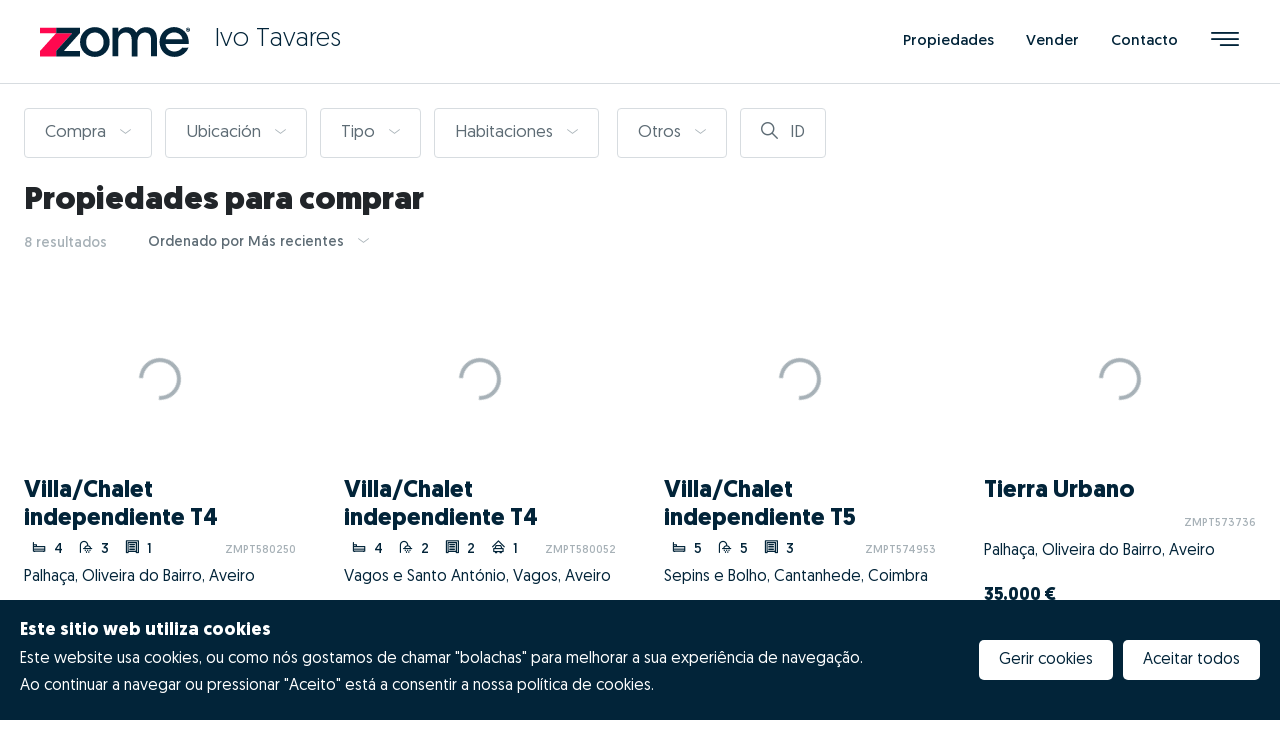

--- FILE ---
content_type: text/html; charset=utf-8
request_url: https://www.zome.pt/es/ivo-tavares-U17824/propiedades
body_size: 155574
content:
<!doctype html>
<html data-n-head-ssr lang="pt" data-n-head="%7B%22lang%22:%7B%22ssr%22:%22pt%22%7D%7D">
  <head >
    <meta data-n-head="ssr" name="viewport" content="width=device-width, initial-scale=1, maximum-scale=1, user-scalable=0"><meta data-n-head="ssr" name="format-detection" content="telephone=no"><meta data-n-head="ssr" name="HandheldFriendly" content="true"><meta data-n-head="ssr" name="mobile-web-app-capable" content="yes"><meta data-n-head="ssr" name="theme-color" content="#ff084f"><meta data-n-head="ssr" data-hid="keywords" key="keywords" property="keywords" name="keywords" content="zome, casa, venda, compra, ..."><meta data-n-head="ssr" data-hid="apple-mobile-web-app-title" name="apple-mobile-web-app-title" content="comprar e vender casa ou apartamento"><meta data-n-head="ssr" data-hid="charset" charset="utf-8"><meta data-n-head="ssr" data-hid="lang" lang="pt"><meta data-n-head="ssr" data-hid="language" language="Português"><meta data-n-head="ssr" data-hid="name" key="name" property="name" name="name" content="Zome Portugal"><meta data-n-head="ssr" data-hid="author" key="author" property="author" name="author" content="SIGNED Web Solutions"><meta data-n-head="ssr" data-hid="description" key="description" property="description" name="description" content="Preparação e experiência única no mercado imobiliário com uma equipa de consultores dedicados. A sua nova casa!"><meta data-n-head="ssr" data-hid="og:site_name" key="og:site_name" property="og:site_name" name="og:site_name" content="Zome Portugal"><meta data-n-head="ssr" data-hid="og:title" key="og:title" property="og:title" name="og:title" content="Propiedades para comprar"><meta data-n-head="ssr" data-hid="og:description" key="og:description" property="og:description" name="og:description" content="Preparação e experiência única no mercado imobiliário com uma equipa de consultores dedicados. A sua nova casa!"><meta data-n-head="ssr" data-hid="og:locale" key="og:locale" property="og:locale" name="og:locale" content="pt_PT"><meta data-n-head="ssr" data-hid="og:url" key="og:url" property="og:url" name="og:url" content="https://www.zome.pt/es/pesquisar"><meta data-n-head="ssr" data-hid="og:type" key="og:type" property="og:type" name="og:type" content="website"><title>Propiedades para comprar</title><link data-n-head="ssr" rel="preconnect" href="https://fonts.googleapis.com"><link data-n-head="ssr" rel="dns-prefetch" href="https://fonts.gstatic.com"><link data-n-head="ssr" rel="preconnect" href="https://sitept-prod-zome.b-cdn.net"><link data-n-head="ssr" rel="dns-prefetch" href="https://sitept-prod-zome.b-cdn.net"><link data-n-head="ssr" rel="preconnect" href="https://zms-assets.b-cdn.net"><link data-n-head="ssr" rel="dns-prefetch" href="https://zms-assets.b-cdn.net"><link data-n-head="ssr" data-hid="shortcut-icon" rel="shortcut icon" href="/_nuxt/icons/icon_64x64.67d3ce.png"><link data-n-head="ssr" data-hid="apple-touch-icon" rel="apple-touch-icon" href="/_nuxt/icons/icon_512x512.67d3ce.png" sizes="512x512"><link data-n-head="ssr" rel="manifest" href="/_nuxt/manifest.6d1de8c5.json" data-hid="manifest"><link data-n-head="ssr" data-hid="canonical" rel="canonical" href="https://www.zome.pt/es/ivo-tavares-U17824/propiedades"><style data-n-head="ssr" type="text/css">.hasLoading:before { content: no-open-quote; width: 100%; height: 100%; position: fixed; z-index: 99999; background-color: #fff;}</style><script data-n-head="ssr" data-hid="gtm-script">if(!window._gtm_init){window._gtm_init=1;(function(w,n,d,m,e,p){w[d]=(w[d]==1||n[d]=='yes'||n[d]==1||n[m]==1||(w[e]&&w[e][p]&&w[e][p]()))?1:0})(window,navigator,'doNotTrack','msDoNotTrack','external','msTrackingProtectionEnabled');(function(w,d,s,l,x,y){w[x]={};w._gtm_inject=function(i){if(w.doNotTrack||w[x][i])return;w[x][i]=1;w[l]=w[l]||[];w[l].push({'gtm.start':new Date().getTime(),event:'gtm.js'});var f=d.getElementsByTagName(s)[0],j=d.createElement(s);j.async=true;j.src='https://www.googletagmanager.com/gtm.js?id='+i;f.parentNode.insertBefore(j,f);}})(window,document,'script','dataLayer','_gtm_ids','_gtm_inject')}</script><link rel="preload" href="/_nuxt/c6a868e.js" as="script"><link rel="preload" href="/_nuxt/561c6d9.js" as="script"><link rel="preload" href="/_nuxt/9d1c0c9.js" as="script"><link rel="preload" href="/_nuxt/2fa71c7.js" as="script"><link rel="preload" href="/_nuxt/c3fd3d8.js" as="script"><link rel="preload" href="/_nuxt/697b7a2.js" as="script"><link rel="preload" href="/_nuxt/9df625f.js" as="script"><link rel="preload" href="/_nuxt/c31b34e.js" as="script"><link rel="preload" href="/_nuxt/6304058.js" as="script"><link rel="preload" href="/_nuxt/42ab281.js" as="script"><link rel="preload" href="/_nuxt/a71d5ef.js" as="script"><link rel="preload" href="/_nuxt/6de9f33.js" as="script"><link rel="preload" href="/_nuxt/f7d0efe.js" as="script"><link rel="preload" href="/_nuxt/806e40f.js" as="script"><link rel="preload" href="/_nuxt/css/ba2fe08.css" as="style"><link rel="preload" href="/_nuxt/3031847.js" as="script"><link rel="preload" href="/_nuxt/84e0279.js" as="script"><link rel="preload" href="/_nuxt/946d7e7.js" as="script"><link rel="preload" href="/_nuxt/8285ac8.js" as="script"><link rel="preload" href="/_nuxt/e9d1170.js" as="script"><link rel="preload" href="/_nuxt/48cb579.js" as="script"><link rel="preload" href="/_nuxt/2a2a23f.js" as="script"><link rel="preload" href="/_nuxt/110213a.js" as="script"><link rel="preload" href="/_nuxt/178b3a1.js" as="script"><link rel="preload" href="/_nuxt/8595253.js" as="script"><link rel="preload" href="/_nuxt/e7afd5f.js" as="script"><link rel="preload" href="/_nuxt/88f61a6.js" as="script"><link rel="preload" href="/_nuxt/0165303.js" as="script"><link rel="preload" href="/_nuxt/css/81b0786.css" as="style"><link rel="preload" href="/_nuxt/7f1b044.js" as="script"><link rel="preload" href="/_nuxt/css/d86553d.css" as="style"><link rel="preload" href="/_nuxt/8b69077.js" as="script"><link rel="preload" href="/_nuxt/1619cde.js" as="script"><link rel="preload" href="/_nuxt/5efde63.js" as="script"><link rel="preload" href="/_nuxt/ed5ee18.js" as="script"><link rel="preload" href="/_nuxt/32f70d5.js" as="script"><link rel="preload" href="/_nuxt/59a1629.js" as="script"><link rel="preload" href="/_nuxt/css/11a1e43.css" as="style"><link rel="preload" href="/_nuxt/1d856eb.js" as="script"><link rel="preload" href="/_nuxt/f6ed853.js" as="script"><link rel="preload" href="/_nuxt/84f0ab7.js" as="script"><link rel="preload" href="/_nuxt/ebbf492.js" as="script"><link rel="preload" href="/_nuxt/css/7da9a81.css" as="style"><link rel="preload" href="/_nuxt/d97aad3.js" as="script"><link rel="preload" href="/_nuxt/f4ab02e.js" as="script"><link rel="preload" href="/_nuxt/df64d91.js" as="script"><link rel="preload" href="/_nuxt/a18dba0.js" as="script"><link rel="preload" href="/_nuxt/css/2d565c2.css" as="style"><link rel="preload" href="/_nuxt/3a63d72.js" as="script"><link rel="preload" href="/_nuxt/94c6a6c.js" as="script"><link rel="preload" href="/_nuxt/553ad82.js" as="script"><link rel="preload" href="/_nuxt/182a185.js" as="script"><link rel="preload" href="/_nuxt/css/949d8cf.css" as="style"><link rel="preload" href="/_nuxt/6338abc.js" as="script"><link rel="preload" href="/_nuxt/300fd12.js" as="script"><link rel="preload" href="/_nuxt/91e7f02.js" as="script"><link rel="preload" href="/_nuxt/css/d530e8a.css" as="style"><link rel="preload" href="/_nuxt/4b607aa.js" as="script"><link rel="preload" href="/_nuxt/css/74e80a2.css" as="style"><link rel="preload" href="/_nuxt/f5dda83.js" as="script"><link rel="stylesheet" href="/_nuxt/css/ba2fe08.css"><link rel="stylesheet" href="/_nuxt/css/81b0786.css"><link rel="stylesheet" href="/_nuxt/css/d86553d.css"><link rel="stylesheet" href="/_nuxt/css/11a1e43.css"><link rel="stylesheet" href="/_nuxt/css/7da9a81.css"><link rel="stylesheet" href="/_nuxt/css/2d565c2.css"><link rel="stylesheet" href="/_nuxt/css/949d8cf.css"><link rel="stylesheet" href="/_nuxt/css/d530e8a.css"><link rel="stylesheet" href="/_nuxt/css/74e80a2.css">
  </head>
  <body >
    <noscript data-n-head="ssr" data-hid="gtm-noscript" data-pbody="true"></noscript><div data-server-rendered="true" id="__nuxt"><!----><div id="__layout"><div class="site-wrapper overflow-x-hidden hasLoading"><section class="header notranslate" data-v-5bd4f02a><nav data-v-5bd4f02a><div class="d-flex justify-content-between p-3 p-xl-4" data-v-5bd4f02a><div class="d-flex justify-content-start" data-v-5bd4f02a><div class="row no-gutters" data-v-5bd4f02a><div class="col-12" data-v-5bd4f02a><a class="d-flex align-items-center logo h-100 pl-3 cursor-pointer" data-v-5bd4f02a><img src="[data-uri]" data-src="/images/logos/logo.svg" alt=" Logotipo" title=" Logotipo" data-v-5bd4f02a></a> <div class="d-flex d-sm-none justify-content-start flex-column align-self-center sws-header-title cursor-pointer pt-3 pl-3 pr-3 pb-3" data-v-5bd4f02a><!----> <!----></div></div></div> <div class="d-none d-sm-flex justify-content-start flex-column ml-4 sws-header-title cursor-pointer" data-v-5bd4f02a><!----> <!----></div></div> <div class="d-flex justify-content-end" data-v-5bd4f02a><div class="d-none d-lg-flex justify-content-start ml-4 sws-header-menu" data-v-5bd4f02a><ul class="nav navbar-nav navbar-expand mr-auto align-items-center" data-v-5bd4f02a data-v-5bd4f02a><li class="nav-item ml-3 mr-3" data-v-5bd4f02a data-v-5bd4f02a><a href="/es/ivo-tavares-U17824#contacto" target="_self" class="nav-link" data-v-5bd4f02a>
              Contacto
            </a></li></ul></div> <ul class="navbar-nav navbar-expand ml-auto align-items-start align-items-xl-center" data-v-5bd4f02a><li class="nav-item ml-3 mr-3" data-v-5bd4f02a><button type="button" aria-label="Menu" class="btn btn-default btn-toggle btn-sidebar-menu p-0" data-v-5bd4f02a><i class="sws sws-menu-direita" data-v-5bd4f02a></i></button></li></ul></div></div> <ul class="nav navbar-nav navbar-expand d-none d-sm-flex d-lg-none pt-0 pl-3 pr-3 pb-3 justify-content-end flex-wrap flex-column flex-sm-row" data-v-5bd4f02a data-v-5bd4f02a><li class="nav-item nav-item ml-3 mr-3 text-center text-sm-left" data-v-5bd4f02a data-v-5bd4f02a><a href="/es/ivo-tavares-U17824#contacto" target="_self" class="nav-link" data-v-5bd4f02a>
        Contacto
      </a></li></ul></nav> <div tabindex="-1" class="b-sidebar-outer" data-v-5bd4f02a><!----><div id="sidebar-menu" tabindex="-1" role="dialog" aria-modal="true" aria-hidden="true" class="b-sidebar shadow b-sidebar-right bg-content-menu text-dark" style="display:none;"><!----><div class="b-sidebar-body"><div class="p-4 w-100 mh-100 position-absolute top-0 left-0 overflow-auto" data-v-5bd4f02a data-v-5bd4f02a><div class="header-menu d-flex align-items-center justify-content-end pr-4 pl-4 pt-0 pb-0" data-v-5bd4f02a><div data-v-5bd4f02a><button type="button" class="btn btn-default btn-close-menu pr-0" data-v-5bd4f02a><svg aria-hidden="true" focusable="false" data-prefix="fas" data-icon="xmark" role="img" xmlns="http://www.w3.org/2000/svg" viewBox="0 0 384 512" class="svg-inline--fa fa-xmark" data-v-5bd4f02a><path fill="currentColor" d="M342.6 150.6c12.5-12.5 12.5-32.8 0-45.3s-32.8-12.5-45.3 0L192 210.7 86.6 105.4c-12.5-12.5-32.8-12.5-45.3 0s-12.5 32.8 0 45.3L146.7 256 41.4 361.4c-12.5 12.5-12.5 32.8 0 45.3s32.8 12.5 45.3 0L192 301.3 297.4 406.6c12.5 12.5 32.8 12.5 45.3 0s12.5-32.8 0-45.3L237.3 256 342.6 150.6z" data-v-5bd4f02a></path></svg></button></div></div> <nav class="m-0" data-v-5bd4f02a><ul class="nav flex-column" data-v-5bd4f02a><li class="nav-item pr-4 pl-4 pt-3 pb-3 d-sm-none" data-v-5bd4f02a><a href="javascript: void(0)" target="_self" class="nav-link" data-v-5bd4f02a><div class="d-flex d-sm-none justify-content-start flex-column align-self-center sws-header-title cursor-pointer pt-3 pl-0 pr-0 pb-3" data-v-5bd4f02a><!----> <!----></div></a></li> <li class="nav-item pr-4 pl-4 pt-3 pb-3 d-sm-none" data-v-5bd4f02a><a href="/es/ivo-tavares-U17824#contacto" target="_self" class="nav-link" data-v-5bd4f02a>
                Contacto
              </a></li> <li class="nav-item pr-4 pl-4 pt-2 pb-2 d-sm-none" data-v-5bd4f02a><a href="#" target="_self" class="nav-link" data-v-5bd4f02a>
                 
              </a></li> <li class="nav-item pr-4 pl-4 pt-3 pb-3" data-v-5bd4f02a><a href="javascript: void(0)" target="_self" class="nav-link" data-v-5bd4f02a><img alt=" Logotipo" title=" Logotipo" src="/images/logos/logo-v2.svg" class="img-fluid sws-image-sidebar" data-v-5bd4f02a></a></li> <li data-index="26" class="nav-item pr-4 pl-4 pt-3 pb-3" data-v-5bd4f02a><a href="javascript: void(0)" target="_self" class="nav-link" data-v-5bd4f02a>
                Inicio
                <!----></a></li><li data-index="28" class="nav-item pr-4 pl-4 pt-3 pb-3" data-v-5bd4f02a><a href="javascript: void(0)" target="_self" class="nav-link" data-v-5bd4f02a>
                Procurar Imóveis
                <!----></a></li><li data-index="66" class="nav-item pr-4 pl-4 pt-3 pb-3" data-v-5bd4f02a><a href="javascript: void(0)" target="_self" class="nav-link" data-v-5bd4f02a>
                Construção Nova (empreendimentos)
                <!----></a></li><li data-index="42" class="nav-item pr-4 pl-4 pt-3 pb-3" data-v-5bd4f02a><a href="javascript: void(0)" target="_self" class="nav-link" data-v-5bd4f02a>
                Conoce Zome
                <span data-v-5bd4f02a><i class="sws sws-seta-direita1" data-v-5bd4f02a></i></span></a></li><li data-index="45" class="nav-item pr-4 pl-4 pt-3 pb-3" data-v-5bd4f02a><a href="javascript: void(0)" target="_self" class="nav-link" data-v-5bd4f02a>
                Trabalhar na Zome
                <!----></a></li><li data-index="49" class="nav-item pr-4 pl-4 pt-3 pb-3" data-v-5bd4f02a><a href="javascript: void(0)" target="_self" class="nav-link" data-v-5bd4f02a>
                Abrir uma Zome
                <!----></a></li><li data-index="70" class="nav-item pr-4 pl-4 pt-3 pb-3" data-v-5bd4f02a><a href="javascript: void(0)" target="_self" class="nav-link" data-v-5bd4f02a>
                Verificado por Zome
                <!----></a></li><li data-index="30" class="nav-item pr-4 pl-4 pt-3 pb-3" data-v-5bd4f02a><a href="javascript: void(0)" target="_self" class="nav-link" data-v-5bd4f02a>
                Revista NOTES
                <!----></a></li><li data-index="48" class="nav-item pr-4 pl-4 pt-3 pb-3" data-v-5bd4f02a><a href="javascript: void(0)" target="_self" class="nav-link" data-v-5bd4f02a>
                FAQs
                <!----></a></li><li data-index="50" class="nav-item pr-4 pl-4 pt-3 pb-3" data-v-5bd4f02a><a href="javascript: void(0)" target="_self" class="nav-link" data-v-5bd4f02a>
                Contactos
                <!----></a></li><li data-index="69" class="nav-item pr-4 pl-4 pt-3 pb-3" data-v-5bd4f02a><a href="javascript: void(0)" target="_self" class="nav-link" data-v-5bd4f02a>
                Mis enlaces
                <!----></a></li></ul></nav></div> <!----></div><!----></div><!----><div class="b-sidebar-backdrop bg-dark-menu" style="display:none;"></div></div></section> <main id="main" role="main" class="site-main notranslate"><div data-v-1f7d18a8><!----> <!----> <!----> <!----> <!----> <!----> <!----></div> <section id="contacto" class="block-contact-user ml-3 mr-3 mb-3 ml-sm-4 mr-sm-4 mb-sm-4 notranslate" data-v-47c82132><div class="container" data-v-47c82132><div class="row no-gutters" data-v-47c82132><div class="col-12" data-v-47c82132><div class="height-100" data-v-47c82132></div></div></div> <div class="row no-gutters justify-content-center" data-v-47c82132><div class="col-12 col-sm-6 col-lg-4 mb-5 mb-md-0" data-v-47c82132><div class="row no-gutters w-max-75" data-v-47c82132><div class="col-12" data-v-47c82132><div class="mb-4 h3" data-v-47c82132>
              Contacto
            </div></div> <!----> <!----> <div class="col-12" data-v-47c82132><button type="button" class="btn btn-block-xs-only qrcode mt-3 d-flex align-items-center justify-content-center justify-content-md-around" data-v-47c82132><svg aria-hidden="true" focusable="false" data-prefix="fas" data-icon="qrcode" role="img" xmlns="http://www.w3.org/2000/svg" viewBox="0 0 448 512" class="mr-2 svg-inline--fa fa-qrcode" data-v-47c82132 data-v-47c82132><path fill="currentColor" d="M0 80C0 53.5 21.5 32 48 32h96c26.5 0 48 21.5 48 48v96c0 26.5-21.5 48-48 48H48c-26.5 0-48-21.5-48-48V80zM64 96v64h64V96H64zM0 336c0-26.5 21.5-48 48-48h96c26.5 0 48 21.5 48 48v96c0 26.5-21.5 48-48 48H48c-26.5 0-48-21.5-48-48V336zm64 16v64h64V352H64zM304 32h96c26.5 0 48 21.5 48 48v96c0 26.5-21.5 48-48 48H304c-26.5 0-48-21.5-48-48V80c0-26.5 21.5-48 48-48zm80 64H320v64h64V96zM256 304c0-8.8 7.2-16 16-16h64c8.8 0 16 7.2 16 16s7.2 16 16 16h32c8.8 0 16-7.2 16-16s7.2-16 16-16s16 7.2 16 16v96c0 8.8-7.2 16-16 16H368c-8.8 0-16-7.2-16-16s-7.2-16-16-16s-16 7.2-16 16v64c0 8.8-7.2 16-16 16H272c-8.8 0-16-7.2-16-16V304zM368 480a16 16 0 1 1 0-32 16 16 0 1 1 0 32zm64 0a16 16 0 1 1 0-32 16 16 0 1 1 0 32z" data-v-47c82132 data-v-47c82132></path></svg>
              Guardar (Código QR)
            </button></div></div></div> <!----> <div class="col-12 col-md-12 col-lg-4 mt-5 mt-lg-0" data-v-47c82132><span data-v-47c82132><div class="row no-gutters" data-v-47c82132><div class="col-12" data-v-47c82132><div class="mb-4 h3" data-v-47c82132>
                Mensaje rápido
              </div></div> <div class="col-12" data-v-47c82132><!----></div> <div class="col-12 mb-1" data-v-47c82132><span data-v-47c82132><input id="name" type="text" placeholder=" Nombre" value="" class="form-control input-text" data-v-47c82132></span></div> <div class="col-12 mb-1" data-v-47c82132><span data-v-47c82132><div inputmode="tel" class="vue-tel-input style-tel-input" data-v-47c82132><div aria-label="Country Code Selector" aria-haspopup="listbox" role="button" class="vti__dropdown"><span class="vti__selection"><span class="vti__flag"></span><!----><span class="vti__dropdown-arrow">▼</span></span><!----></div><input autocomplete="off" maxlength="25" placeholder="" type="tel" value="" class="vti__input"></div></span></div> <div class="col-12 mb-1" data-v-47c82132><input id="email" type="email" placeholder=" Correo electrónico" value="" class="input-text form-control" data-v-47c82132></div> <div class="col-12" data-v-47c82132><span data-v-47c82132><textarea placeholder="Digite aqui a sua mensagem..." wrap="soft" class="form-control input-textarea" style="resize:none;overflow-y:scroll;" data-v-47c82132></textarea></span></div> <div class="col-12 text-center" data-v-47c82132><button type="button" class="btn btn-block-xs-only send mt-3" data-v-47c82132>
                 Enviar
              </button></div></div></span></div></div> <div class="row no-gutters" data-v-47c82132><div class="col-12" data-v-47c82132><div class="height-100" data-v-47c82132></div></div></div></div></section> <!----></main> <section class="footer notranslate" data-v-6a493f82><!----> <div class="row no-gutters border-top copyright" data-v-6a493f82><div class="col-md-12 col-lg-12 col-xl-12 p-0 pt-md-4 pb-md-4 pl-md-4 pr-md-4 column-left text-left text-md-center text-lg-left" data-v-6a493f82><div class="d-flex d-md-inline-block justify-content-center justify-content-md-start align-items-stretch h-100 flex-column flex-md-row border-between-itens" data-v-6a493f82><!----> <!----></div></div> <div class="col-md-12 col-lg-12 col-xl-12 p-4 pt-md-0 pb-md-4 pl-md-4 pr-md-4 column-right" data-v-6a493f82><div class="d-flex justify-content-center justify-content-md-start align-items-stretch h-100 flex-column flex-md-row" data-v-6a493f82><div class="p-1 p-md-0 text-center ml-0 mr-0 d-flex justify-content-center justify-content-lg-start align-items-center" data-v-6a493f82><a href="javascript:void(0)" class="link-with-icon" data-v-6a493f82><i class="mr-1 sws-bandeira-portugal" data-v-6a493f82></i> <span data-v-6a493f82>Espanhol (ES)</span></a></div> <!----> <!----></div></div></div></section> <!----> <!----> <!----> <!----> <!----> <!----> <!----> <!----> <!----></div></div></div><script>window.__NUXT__=(function(a,b,c,d,e,f,g,h,i,j,k,l,m,n,o,p,q,r,s,t,u,v,w,x,y,z,A,B,C,D,E,F,G,H,I,J,K,L,M,N,O,P,Q,R,S,T,U,V,W,X,Y,Z,_,$,aa,ab,ac,ad,ae,af,ag,ah,ai,aj,ak,al,am,an,ao,ap,aq,ar,as,at,au,av,aw,ax,ay,az,aA,aB,aC,aD,aE,aF,aG,aH,aI,aJ,aK,aL,aM,aN,aO,aP,aQ,aR,aS,aT,aU,aV,aW,aX,aY,aZ,a_,a$,ba,bb,bc,bd,be,bf,bg,bh,bi,bj,bk,bl,bm,bn,bo,bp,bq,br,bs,bt,bu,bv,bw,bx,by,bz,bA,bB,bC,bD,bE,bF,bG,bH,bI,bJ,bK,bL,bM,bN,bO,bP,bQ,bR,bS,bT,bU,bV,bW,bX,bY,bZ,b_,b$,ca,cb,cc,cd,ce,cf,cg,ch,ci,cj,ck,cl,cm,cn,co,cp,cq,cr,cs,ct,cu,cv,cw,cx,cy,cz,cA,cB,cC,cD,cE,cF,cG,cH,cI,cJ,cK,cL,cM,cN,cO,cP,cQ,cR,cS,cT,cU,cV,cW,cX,cY,cZ,c_,c$,da,db,dc,dd,de,df,dg,dh,di,dj,dk,dl,dm,dn,do0,dp,dq,dr,ds,dt,du,dv,dw,dx,dy,dz,dA,dB,dC,dD,dE,dF,dG,dH,dI,dJ,dK,dL,dM,dN,dO,dP,dQ,dR,dS,dT,dU,dV,dW,dX,dY,dZ,d_,d$,ea,eb,ec,ed,ee,ef,eg,eh,ei,ej,ek,el,em,en,eo,ep,eq,er,es,et,eu,ev,ew,ex,ey,ez,eA,eB,eC,eD,eE,eF,eG,eH,eI,eJ,eK,eL,eM,eN,eO,eP,eQ,eR,eS,eT,eU,eV,eW,eX,eY,eZ,e_,e$,fa,fb,fc,fd,fe,ff,fg,fh,fi,fj,fk,fl,fm,fn,fo,fp,fq,fr,fs,ft,fu,fv,fw,fx,fy,fz,fA,fB,fC,fD,fE,fF,fG,fH,fI,fJ,fK,fL,fM,fN,fO,fP,fQ,fR,fS,fT,fU,fV,fW,fX,fY,fZ,f_,f$,ga,gb,gc,gd,ge,gf,gg,gh,gi,gj,gk,gl,gm,gn,go,gp,gq,gr,gs,gt,gu,gv,gw,gx,gy,gz,gA,gB,gC,gD,gE,gF,gG,gH,gI,gJ,gK,gL,gM,gN,gO,gP,gQ,gR,gS,gT,gU,gV,gW,gX,gY,gZ,g_,g$,ha,hb,hc,hd,he,hf,hg,hh,hi,hj,hk,hl,hm,hn,ho,hp,hq,hr,hs,ht,hu,hv,hw,hx,hy,hz,hA,hB,hC,hD,hE,hF,hG,hH,hI,hJ,hK,hL,hM,hN,hO,hP,hQ,hR,hS,hT,hU,hV,hW,hX,hY,hZ,h_,h$,ia,ib,ic,id,ie,if0,ig,ih,ii,ij,ik,il,im,in0,io,ip,iq,ir,is,it,iu,iv,iw,ix,iy,iz,iA,iB,iC,iD,iE,iF,iG,iH,iI,iJ,iK,iL,iM,iN,iO,iP,iQ,iR,iS,iT,iU,iV,iW,iX,iY,iZ,i_,i$,ja,jb,jc,jd,je,jf,jg,jh,ji,jj,jk,jl,jm,jn,jo,jp,jq,jr,js,jt,ju,jv,jw,jx,jy,jz,jA,jB,jC,jD,jE,jF,jG,jH,jI,jJ,jK,jL,jM,jN,jO,jP,jQ,jR,jS,jT,jU,jV,jW,jX,jY,jZ,j_,j$,ka,kb,kc,kd,ke,kf,kg,kh,ki,kj,kk,kl,km,kn,ko,kp,kq,kr,ks,kt,ku,kv,kw,kx,ky,kz,kA,kB,kC,kD,kE,kF,kG,kH,kI,kJ,kK,kL,kM,kN,kO,kP,kQ,kR,kS,kT,kU,kV,kW,kX,kY,kZ,k_,k$,la,lb,lc,ld,le,lf,lg,lh,li,lj,lk,ll,lm,ln,lo,lp,lq,lr,ls,lt,lu,lv,lw,lx,ly,lz,lA,lB,lC,lD,lE,lF,lG,lH,lI,lJ,lK,lL,lM,lN,lO,lP,lQ,lR,lS,lT,lU,lV,lW,lX,lY,lZ,l_,l$,ma,mb,mc,md,me,mf,mg,mh,mi,mj,mk,ml,mm,mn,mo,mp,mq,mr,ms,mt,mu,mv,mw,mx,my,mz,mA,mB,mC,mD,mE,mF,mG,mH,mI,mJ,mK,mL,mM,mN,mO,mP,mQ,mR,mS,mT,mU,mV,mW,mX,mY,mZ,m_,m$,na,nb,nc,nd,ne,nf,ng,nh,ni,nj,nk,nl,nm,nn,no,np,nq,nr,ns,nt,nu,nv,nw,nx,ny,nz,nA,nB,nC,nD,nE,nF,nG,nH,nI,nJ,nK,nL,nM,nN,nO,nP,nQ,nR,nS,nT,nU,nV,nW,nX,nY,nZ,n_,n$,oa,ob,oc,od,oe,of,og,oh,oi,oj,ok,ol,om,on,oo,op,oq,or,os,ot,ou,ov,ow,ox,oy,oz,oA,oB,oC,oD,oE,oF,oG,oH,oI,oJ,oK,oL,oM,oN,oO,oP,oQ,oR,oS,oT,oU,oV,oW,oX,oY,oZ,o_,o$,pa,pb,pc,pd,pe,pf,pg,ph,pi,pj,pk,pl,pm,pn,po,pp,pq,pr,ps,pt,pu,pv,pw,px,py,pz,pA,pB,pC,pD,pE,pF,pG,pH,pI,pJ,pK,pL,pM,pN,pO,pP,pQ,pR,pS,pT,pU,pV,pW,pX,pY,pZ,p_,p$,qa,qb,qc,qd,qe,qf,qg,qh,qi,qj,qk,ql,qm,qn,qo,qp,qq,qr,qs,qt,qu,qv,qw,qx,qy,qz,qA,qB,qC,qD,qE,qF,qG,qH,qI,qJ,qK,qL,qM,qN,qO,qP,qQ,qR,qS,qT,qU,qV,qW,qX,qY,qZ,q_,q$,ra,rb,rc,rd,re,rf,rg,rh,ri,rj,rk,rl,rm,rn,ro,rp,rq,rr,rs,rt,ru,rv,rw,rx,ry,rz,rA,rB,rC,rD,rE,rF,rG,rH,rI,rJ,rK,rL,rM,rN,rO,rP,rQ,rR,rS,rT,rU,rV,rW,rX,rY,rZ,r_,r$,sa,sb,sc,sd,se,sf,sg,sh,si,sj,sk,sl,sm,sn,so,sp,sq,sr,ss,st,su,sv,sw,sx,sy,sz,sA,sB,sC,sD,sE,sF,sG,sH,sI,sJ,sK,sL,sM,sN,sO,sP,sQ,sR,sS,sT,sU,sV,sW,sX,sY,sZ,s_,s$,ta,tb,tc,td,te,tf,tg,th,ti,tj,tk,tl,tm,tn,to,tp,tq,tr,ts,tt,tu,tv,tw,tx,ty,tz,tA,tB,tC,tD,tE,tF,tG,tH,tI,tJ,tK,tL,tM,tN,tO,tP,tQ,tR,tS,tT,tU,tV,tW,tX,tY,tZ,t_,t$,ua,ub,uc,ud,ue,uf,ug,uh,ui,uj,uk,ul,um,un,uo,up,uq,ur,us,ut,uu,uv,uw,ux,uy,uz,uA,uB,uC,uD,uE,uF,uG,uH,uI,uJ,uK,uL,uM,uN,uO,uP,uQ,uR,uS,uT,uU,uV,uW,uX,uY,uZ,u_,u$,va,vb,vc,vd,ve,vf,vg,vh,vi,vj,vk,vl,vm,vn,vo,vp,vq,vr,vs,vt,vu,vv,vw,vx,vy,vz,vA,vB,vC,vD,vE,vF,vG,vH,vI,vJ,vK,vL,vM,vN,vO,vP,vQ,vR,vS,vT,vU,vV,vW,vX,vY,vZ,v_,v$,wa,wb,wc,wd,we,wf,wg,wh,wi,wj,wk,wl,wm,wn,wo,wp,wq,wr,ws,wt,wu,wv,ww,wx,wy,wz,wA,wB,wC,wD,wE,wF,wG,wH,wI,wJ,wK,wL,wM,wN,wO,wP,wQ,wR,wS,wT,wU,wV,wW,wX,wY,wZ,w_){gk[0]={id:C,description:{PT:al,EN:bC,ES:"Nuevo",FR:"Neuf",NL:al,DE:al,IT:al,CN:al}};gk[1]={id:aP,description:{PT:ap,EN:"Renewed",ES:ap,FR:"Rénové",NL:ap,DE:ap,IT:ap,CN:ap}};gk[2]={id:aq,description:{PT:ar,EN:"Used",ES:ar,FR:"Usager",NL:ar,DE:ar,IT:ar,CN:ar}};gk[3]={id:ac,description:{PT:aQ,EN:"In construction",ES:"En construcción",FR:"En construction",NL:aQ,DE:aQ,IT:aQ,CN:aQ}};gk[4]={id:E,description:{PT:aR,EN:"to rebuild",ES:"Necesita Renovación",FR:"A rénover",NL:aR,DE:aR,IT:aR,CN:aR}};gk[5]={id:bD,description:{PT:aS,EN:"Ruin",ES:"En ruína",FR:"Ruine",NL:aS,DE:aS,IT:aS,CN:aS}};gk[6]={id:gl,description:{PT:aT,EN:"No applicable",ES:"No aplicable",FR:"Non Applicable",NL:aT,DE:aT,IT:aT,CN:aT}};gk[7]={id:gm,description:{PT:as,EN:bC,ES:"Semi-nuevo",FR:as,NL:as,DE:as,IT:as,CN:as}};gn[0]={id:C,description:{EN:go,ES:gp,FR:"Appartement",PT:M},typology:v};gn[1]={id:aP,description:{EN:gq,ES:gr,FR:"Maison",PT:N},typology:v};gn[2]={id:aq,description:{EN:"Land",ES:"Tierra",FR:"Terrain",PT:am},typology:p};gn[3]={id:ac,description:{EN:"Store",ES:"Tienda",FR:"Boutique",PT:cu},typology:p};gn[4]={id:E,description:{EN:"Office",ES:"Oficina",FR:"Bureau",PT:aU},typology:p};gn[5]={id:bD,description:{EN:"Pavilion",ES:"Pabellón",FR:"Pavillon",PT:bE},typology:p};gn[6]={id:gl,description:{EN:"Storage house",ES:"Almacén",FR:"Entrepôt",PT:cv},typology:p};gn[7]={id:gm,description:{EN:"Farm",ES:"Granja",FR:"Ferme",PT:cw},typology:v};gn[8]={id:cx,description:{EN:aV,ES:aV,FR:"Manoir",PT:aV},typology:v};gn[9]={id:11,description:{EN:"Palace",ES:bF,FR:"Villa",PT:bF},typology:v};gn[10]={id:15,description:{EN:cy,ES:gs,FR:cy,PT:aW},typology:p};gn[11]={id:17,description:{EN:"Homestead",ES:"Hacienda",FR:"Domaine",PT:bG},typology:v};gn[12]={id:19,description:{EN:cz,ES:"Aparcamiento",FR:"Stationnement",PT:aX},typology:p};gn[13]={id:ad,description:{EN:gt,ES:gu,FR:"Immeuble",PT:bH},typology:v};gn[14]={id:27,description:{EN:"Trade",ES:at,FR:"Commerce",PT:at},typology:p};gn[15]={id:28,description:{EN:aa,ES:aa,FR:aa,PT:aa},typology:v};gn[16]={id:cA,description:{EN:gv,ES:"Estudio",FR:"Atelier \u002F Studio",PT:bI},typology:p};gw[0]={id:C,description:{PT:cB,ES:"Compra",EN:gx},cleaner:v,blocked:v};gw[1]={id:aP,description:{PT:cC,ES:"Renta",EN:gy},cleaner:v,blocked:v};gH.lang=gI;gH.language=bK;gH.openGraph={type:"website",locale:"pt_PT",url:"https:\u002F\u002Fwww.zome.pt\u002Fes\u002Fpesquisar",title:bB};gH.keywords=w;gH.title=bB;gJ.htmlAttrs={lang:gI};gJ.link=[{rel:cE,href:"https:\u002F\u002Ffonts.googleapis.com"},{rel:cF,href:"https:\u002F\u002Ffonts.gstatic.com"},{rel:cE,href:gK},{rel:cF,href:gK},{rel:cE,href:gL},{rel:cF,href:gL},{hid:"shortcut-icon",rel:"shortcut icon",href:"\u002F_nuxt\u002Ficons\u002Ficon_64x64.67d3ce.png"},{hid:gM,rel:gM,href:"\u002F_nuxt\u002Ficons\u002Ficon_512x512.67d3ce.png",sizes:"512x512"},{rel:gN,href:"\u002F_nuxt\u002Fmanifest.6d1de8c5.json",hid:gN},{hid:gO,rel:gO,href:"https:\u002F\u002Fwww.zome.pt\u002Fes\u002Fivo-tavares-U17824\u002Fpropiedades"}];return {layout:"hometeam",data:[{infoPageGeral:{id:"3164",versao:f,domain_website:"ivo-tavares",nome_equipa:a,unique_id:"17824",logo:a,logo_mobile:a,user_created:{id:"8cba8fa3-d05e-4dd1-9f7e-b0df57208c94",email:f_,first_name:"Ivo",last_name:"Tavares"},user_updated:{id:"fd3b6e40-b3df-4b7c-9008-a59cb6980c5f"},banner_principal:[],imoveis_destaque:[],banner_1:a,banner_2:a,banner_3:a,formacoes:[],reconhecimento_manual:[],testemunhos:[],facebook:a,instagram:a,youtube:a,linkedin:a,banner_video_imagem:a,testemunhos_homepage:f,testemunhos_vender:[],banner_itens:a},infoPage:{banners:[],listings:[],banner_about:{title:bu,title_bold:f$,subtitle:ga,subtitle_bold:V,subtitle_contact:gb,description_contact:"+351 917 588 166",logo:w,logo_mobile:w,image:bv,image_mobile:bv},banner_1:{},banner_2:{items:[]},banner_3:{},formacao:{timeline:[],recognitionText:[],title:gc,titleHighlights:$},testemunhos:[],footer:{title:gd,subtitle:bw,button:bx,image:"https:\u002F\u002Fzms-assets.b-cdn.net\u002Fd957fdf0-a84f-4c67-9b21-22f1091e4d6c?fit=cover&optimizer=image",image_mobile:"https:\u002F\u002Fzms-assets.b-cdn.net\u002F1c088c4e-a334-424b-a77b-226ba955cc0a?fit=cover&optimizer=image"},social:{facebook:w,instagram:w,youtube:w,linkedin:w},banner_vender:[{title:by,subtitle:ge,image:"https:\u002F\u002Fzms-assets.b-cdn.net\u002Ffea63176-0392-46f5-9ec4-a9fe3fce4cd0?fit=cover&optimizer=image",image_mobile:"https:\u002F\u002Fzms-assets.b-cdn.net\u002F044468f4-a05c-4a5b-8915-a3ee8c93be61?fit=cover&optimizer=image",imageContent:bv,txtName:gf,txtLink:"javascript: void(0);"}],banner_vantagens:[{title:gg,subtitle:gh,image:"https:\u002F\u002Fzms-assets.b-cdn.net\u002F4be7a267-bfa3-4d6e-9944-a6ad411ae35f?fit=cover&optimizer=image",image_mobile:"https:\u002F\u002Fzms-assets.b-cdn.net\u002F639f33ba-d713-4565-8fa1-91004802cbd5?fit=cover&optimizer=image",position:m},{title:bz,subtitle:gi,image:"https:\u002F\u002Fzms-assets.b-cdn.net\u002F56c4aa60-c204-4fbf-947a-5fdf3746c029?fit=cover&optimizer=image",image_mobile:"https:\u002F\u002Fzms-assets.b-cdn.net\u002Fafe7c483-b989-4b79-9768-f1ce89952b63?fit=cover&optimizer=image",position:y},{title:bA,subtitle:gj,image:"https:\u002F\u002Fzms-assets.b-cdn.net\u002F70b7b1c4-d5c3-496a-b0a4-fb12dbfd507f?fit=cover&optimizer=image",image_mobile:"https:\u002F\u002Fzms-assets.b-cdn.net\u002Fbb529718-e2d3-4276-bc4b-b08942e412da?fit=cover&optimizer=image",position:m}],titulo_vantagens:"¿Cuáles son las ventajas de hacer GO!con Ivo Tavares?",banner_video:{image:w,link:w},testemunhos_home:v,testemunhos_vender:[],banner_info:{items:[]}},infoHUB:{},infoUser:{nome:f$,nome_equipa:w,link_equipa:w,logo:"\u002Fimages\u002Flogos\u002Flogo.svg",listingsSell:[{pid:"ZMPT561457",txttipologiaimovel:ct,localizacaolevel1imovel:V,localizacaolevel2imovel:"Águeda",localizacaolevel3imovel:"Aguada de Cima",localizacaolevel4imovel:w,localizacaolevel5imovel:w,gallery:{mres:["https:\u002F\u002Fimages.zome.pt\u002Flistings\u002Fmres\u002F2\u002F0\u002F2\u002F3\u002F0\u002F6\u002F2\u002F2\u002F1\u002F0\u002F4\u002F8\u002F3\u002F6\u002Fayxbhcnrhbwvudg9hz3vhzgfkzwnpbwe20231014145739100489863b35_20231018102401.jpg"]},totalquartossuite:a,attr_wcs:h,totalassoalhadas:z,attr_garagem:q,attr_garagem_num:f,attr_parqueamento:f,attr_piscina:a,showmoradaangariacao:f,ocultaprecoang:C,idestadoimovel:q,idemp:a,nome_emp:a,hub_ami:aO},{pid:"ZMPT562699",txttipologiaimovel:"{\"PT\":\"Moradia T1 \",\"EN\":\"House T1 \",\"ES\":\"Villa\\\u002FChalet independiente T1 \",\"FR\":\"Maison T1 \",\"NL\":\"Moradia T1 \",\"DE\":\"Moradia T1 \",\"IT\":\"Moradia T1 \",\"CN\":\"Moradia T1 \"}",localizacaolevel1imovel:V,localizacaolevel2imovel:"Oliveira de Azeméis",localizacaolevel3imovel:"Oliveira de Azeméis, Santiago de Riba-Ul, Ul, Macinhata da Seixa e Madail",localizacaolevel4imovel:w,localizacaolevel5imovel:w,gallery:{mres:["https:\u002F\u002Fimages.zome.pt\u002Flistings\u002Fmres\u002F2\u002F0\u002F2\u002F3\u002F1\u002F0\u002F0\u002F4\u002F1\u002F0\u002F1\u002F1\u002F5\u002F5\u002Fwhatsappimage20240327at200712_20240327201336.jpeg"]},totalquartossuite:a,attr_wcs:f,totalassoalhadas:f,attr_garagem:a,attr_garagem_num:f,attr_parqueamento:f,attr_piscina:a,showmoradaangariacao:f,ocultaprecoang:C,idestadoimovel:q,idemp:a,nome_emp:a,hub_ami:aO},{pid:"ZMPT563059",txttipologiaimovel:"{\"PT\":\"Pr\\u00e9dio T3 \",\"EN\":\"Building T3 \",\"ES\":\"Edificio T3 \",\"FR\":\"Immeuble T3 \",\"NL\":\"Pr\\u00e9dio T3 \",\"DE\":\"Pr\\u00e9dio T3 \",\"IT\":\"Pr\\u00e9dio T3 \",\"CN\":\"Pr\\u00e9dio T3 \"}",localizacaolevel1imovel:V,localizacaolevel2imovel:"Ílhavo",localizacaolevel3imovel:"Ílhavo (São Salvador)",localizacaolevel4imovel:w,localizacaolevel5imovel:w,gallery:{mres:["https:\u002F\u002Fimages.zome.pt\u002Flistings\u002Fmres\u002F2\u002F0\u002F2\u002F3\u002F1\u002F0\u002F0\u002F4\u002F0\u002F9\u002F1\u002F9\u002F2\u002F8capturadeecra20231203190303_20231203194004.jpg"]},totalquartossuite:a,attr_wcs:f,totalassoalhadas:x,attr_garagem:h,attr_garagem_num:f,attr_parqueamento:a,attr_piscina:a,showmoradaangariacao:f,ocultaprecoang:C,idestadoimovel:q,idemp:a,nome_emp:a,hub_ami:aO},{pid:"ZMPT559848",txttipologiaimovel:ct,localizacaolevel1imovel:V,localizacaolevel2imovel:"Anadia",localizacaolevel3imovel:"Sangalhos",localizacaolevel4imovel:w,localizacaolevel5imovel:w,gallery:{mres:["https:\u002F\u002Fimages.zome.pt\u002Flistings\u002Fmres\u002F2\u002F0\u002F2\u002F3\u002F0\u002F8\u002F0\u002F1\u002F2\u002F1\u002F0\u002F1\u002F5\u002F5\u002Faaxzvvgf2yxjlcw202308011608323620707be7f6_20230802094308.jpg"]},totalquartossuite:a,attr_wcs:h,totalassoalhadas:z,attr_garagem:q,attr_garagem_num:q,attr_parqueamento:a,attr_piscina:a,showmoradaangariacao:f,ocultaprecoang:C,idestadoimovel:q,idemp:a,nome_emp:a,hub_ami:aO},{pid:"ZMPT557836",txttipologiaimovel:ct,localizacaolevel1imovel:V,localizacaolevel2imovel:"Oliveira do Bairro",localizacaolevel3imovel:"Oiã",localizacaolevel4imovel:w,localizacaolevel5imovel:w,gallery:{mres:["https:\u002F\u002Fimages.zome.pt\u002Flistings\u002Fmres\u002F2\u002F0\u002F2\u002F3\u002F0\u002F5\u002F2\u002F1\u002F2\u002F1\u002F3\u002F9\u002F4\u002F1\u002Fwhatsappimage20230207at183126_20230521214348.jpeg"]},totalquartossuite:a,attr_wcs:h,totalassoalhadas:z,attr_garagem:q,attr_garagem_num:q,attr_parqueamento:a,attr_piscina:a,showmoradaangariacao:f,ocultaprecoang:C,idestadoimovel:q,idemp:a,nome_emp:a,hub_ami:aO}],domain_website:"ivo-tavares-U17824",email:f_,id:10592,idAgent:"MTA1OTI=",idAgentEncode:"VmtaYVUxRnJNVlpQVmxaVVZrUkJPUT09",idLeader:w,idRole:ac,uniqueID:17824,phone:"917 588 166",whatsapp:v,dialCode:"+351",gender:C,post:"Consultor",city:V,imgProfile:bv},titlePage:bB,listingsStateData:gk,listingsTypesData:gn,listingsBusinessTypesData:gw,pageShowBusiness:w,sectionRent:{},externalLinks:{},placeholderNegocio:C,filtersPage:{filter:{typeBusiness:C}},filtersPageCredit:{},typologyListings:[{id:C,description:ae,shortname:ae,short:ae},{id:aP,description:af,shortname:af,short:af},{id:aq,description:ag,shortname:ag,short:ag},{id:ac,description:ah,shortname:ah,short:ah},{id:E,description:O,shortname:O,short:O},{id:bD,description:gz,shortname:"T5+",short:gA}],attributesListings:[{id:C,name:bJ},{id:C,name:gB},{id:C,name:gC},{id:C,name:cD},{id:C,name:gD}],limitFilter:ad,targetTitle:gE,pageIsWebsiteTeam:v,pageIsWebsiteHub:p,infoSimulador:{},aResultLoad:{},valueLocale:{code:gF,file:"es.json",name:gG,iso:gF,codeCountry:"es_ES"},oSeo:gH,oHead:gJ,sendActionIn:{},historyPushState:{},dynamicLangURL:{}}],fetch:{},error:a,state:{translations:[{termo:gP,traducao:[{termo:gP,languages_code:{code:c}},{termo:" Cerca de mí",languages_code:{code:e}},{termo:"Near me",languages_code:{code:d}}]},{termo:gQ,traducao:[{termo:gQ,languages_code:{code:c}},{termo:" de",languages_code:{code:e}},{termo:"from",languages_code:{code:d}}]},{termo:gR,traducao:[{termo:gR,languages_code:{code:c}},{termo:" Zona",languages_code:{code:e}},{termo:"Area",languages_code:{code:d}}]},{termo:gS,traducao:[{termo:gS,languages_code:{code:c}},{termo:" Distritos",languages_code:{code:e}},{termo:"Districts",languages_code:{code:d}}]},{termo:gT,traducao:[{termo:gT,languages_code:{code:c}},{termo:gU,languages_code:{code:e}},{termo:gV,languages_code:{code:d}}]},{termo:gW,traducao:[{termo:gW,languages_code:{code:c}},{termo:gX,languages_code:{code:e}},{termo:gY,languages_code:{code:d}}]},{termo:gZ,traducao:[{termo:gZ,languages_code:{code:c}},{termo:" Parroquia",languages_code:{code:e}},{termo:"Parish",languages_code:{code:d}}]},{termo:g_,traducao:[{termo:g_,languages_code:{code:c}},{termo:" Parroquias",languages_code:{code:e}},{termo:"Parishes",languages_code:{code:d}}]},{termo:g$,traducao:[{termo:g$,languages_code:{code:c}},{termo:" Comunidad Autónoma",languages_code:{code:e}},{termo:"Autonomous Community",languages_code:{code:d}}]},{termo:ha,traducao:[{termo:ha,languages_code:{code:c}},{termo:" Provincia",languages_code:{code:e}},{termo:"Province",languages_code:{code:d}}]},{termo:hb,traducao:[{termo:hb,languages_code:{code:c}},{termo:" Provincias",languages_code:{code:e}},{termo:"Provinces",languages_code:{code:d}}]},{termo:hc,traducao:[{termo:hc,languages_code:{code:c}},{termo:" Comarca",languages_code:{code:e}},{termo:"Region",languages_code:{code:d}}]},{termo:hd,traducao:[{termo:hd,languages_code:{code:c}},{termo:" Comarcas",languages_code:{code:e}},{termo:"Regions",languages_code:{code:d}}]},{termo:he,traducao:[{termo:he,languages_code:{code:c}},{termo:gU,languages_code:{code:e}},{termo:gV,languages_code:{code:d}}]},{termo:hf,traducao:[{termo:hf,languages_code:{code:c}},{termo:gX,languages_code:{code:e}},{termo:gY,languages_code:{code:d}}]},{termo:hg,traducao:[{termo:hg,languages_code:{code:c}},{termo:" Zonas",languages_code:{code:e}},{termo:hh,languages_code:{code:d}}]},{termo:hi,traducao:[{termo:hi,languages_code:{code:c}},{termo:" Imagen",languages_code:{code:e}},{termo:"Image",languages_code:{code:d}}]},{termo:hj,traducao:[{termo:hj,languages_code:{code:c}},{termo:" o más",languages_code:{code:e}},{termo:"or more",languages_code:{code:d}}]},{termo:cG,traducao:[{termo:cG,languages_code:{code:c}},{termo:" Correo electrónico",languages_code:{code:e}},{termo:cG,languages_code:{code:d}}]},{termo:hk,traducao:[{termo:hk,languages_code:{code:c}},{termo:" Interés",languages_code:{code:e}},{termo:"Interest",languages_code:{code:d}}]},{termo:cH,traducao:[{termo:cH,languages_code:{code:c}},{termo:" HUB",languages_code:{code:e}},{termo:cH,languages_code:{code:d}}]},{termo:hl,traducao:[{termo:hl,languages_code:{code:c}},{termo:hm,languages_code:{code:e}},{termo:"Submit",languages_code:{code:d}}]},{termo:hn,traducao:[{termo:hn,languages_code:{code:c}},{termo:" Problema al enviar los datos",languages_code:{code:e}},{termo:"Problem submitting data",languages_code:{code:d}}]},{termo:ho,traducao:[{termo:ho,languages_code:{code:c}},{termo:" Datos enviados con éxito",languages_code:{code:e}},{termo:"Data submitted successfully",languages_code:{code:d}}]},{termo:hp,traducao:[{termo:hp,languages_code:{code:c}},{termo:" Rellene los campos obligatorios del formulario",languages_code:{code:e}},{termo:"Fill in the required fields of the form",languages_code:{code:d}}]},{termo:cI,traducao:[{termo:cI,languages_code:{code:c}},{termo:" Logotipo",languages_code:{code:e}},{termo:cI,languages_code:{code:d}}]},{termo:hq,traducao:[{termo:hq,languages_code:{code:c}},{termo:" No se encontraron noticias",languages_code:{code:e}},{termo:"Did not find any news",languages_code:{code:d}}]},{termo:hr,traducao:[{termo:hr,languages_code:{code:c}},{termo:" Cargar más...",languages_code:{code:e}},{termo:"Load more...",languages_code:{code:d}}]},{termo:hs,traducao:[{termo:hs,languages_code:{code:c}},{termo:" Ver más",languages_code:{code:e}},{termo:"See more",languages_code:{code:d}}]},{termo:ht,traducao:[{termo:ht,languages_code:{code:c}},{termo:" Este sitio web utiliza cookies",languages_code:{code:e}},{termo:"This website uses cookies",languages_code:{code:d}}]},{termo:hu,traducao:[{termo:hu,languages_code:{code:c}},{termo:" Este sitio web utiliza cookies, o como nos gusta llamarlas \"galletas\", para mejorar su experiencia de navegación.",languages_code:{code:e}},{termo:"This website uses cookies, or as we like to call them, \"cookies\" to improve your browsing experience.",languages_code:{code:d}}]},{termo:hv,traducao:[{termo:hv,languages_code:{code:c}},{termo:" Al continuar navegando o presionar \"Acepto\", está consintiendo nuestra política de cookies.",languages_code:{code:e}},{termo:"By continuing to browse or pressing \"Accept,\" you consent to our cookie policy.",languages_code:{code:d}}]},{termo:hw,traducao:[{termo:hw,languages_code:{code:c}},{termo:" Página no encontrada",languages_code:{code:e}},{termo:"Page not found",languages_code:{code:d}}]},{termo:hx,traducao:[{termo:hx,languages_code:{code:c}},{termo:" Disculpe, esta página no está disponible",languages_code:{code:e}},{termo:"Sorry, this page is not available.",languages_code:{code:d}}]},{termo:hy,traducao:[{termo:hy,languages_code:{code:c}},{termo:" Servicio temporalmente no disponible",languages_code:{code:e}},{termo:"Service temporarily unavailable",languages_code:{code:d}}]},{termo:hz,traducao:[{termo:hz,languages_code:{code:c}},{termo:" Estamos teniendo problemas con la conexión a nuestros servicios. Por favor, inténtelo más tarde.",languages_code:{code:e}},{termo:"We are experiencing issues connecting to our services.",languages_code:{code:d}}]},{termo:hA,traducao:[{termo:hA,languages_code:{code:c}},{termo:"Por favor, inténtelo de nuevo más tarde.",languages_code:{code:e}},{termo:"Please try again later.",languages_code:{code:d}}]},{termo:hB,traducao:[{termo:hB,languages_code:{code:c}},{termo:" Leer todo...",languages_code:{code:e}},{termo:"Read all...",languages_code:{code:d}}]},{termo:hC,traducao:[{termo:hC,languages_code:{code:c}},{termo:" Resultado de búsqueda para",languages_code:{code:e}},{termo:"Search result for:",languages_code:{code:d}}]},{termo:hD,traducao:[{termo:hD,languages_code:{code:c}},{termo:" Enlace de Facebook",languages_code:{code:e}},{termo:"Facebook link",languages_code:{code:d}}]},{termo:hE,traducao:[{termo:hE,languages_code:{code:c}},{termo:" Enlace de Instagram",languages_code:{code:e}},{termo:"Instagram link",languages_code:{code:d}}]},{termo:hF,traducao:[{termo:hF,languages_code:{code:c}},{termo:" Enlace de Linkedin",languages_code:{code:e}},{termo:"LinkedIn link",languages_code:{code:d}}]},{termo:hG,traducao:[{termo:hG,languages_code:{code:c}},{termo:" Enlace de Twitter",languages_code:{code:e}},{termo:"Twitter link",languages_code:{code:d}}]},{termo:hH,traducao:[{termo:hH,languages_code:{code:c}},{termo:" Enlace de Youtube",languages_code:{code:e}},{termo:"Youtube link",languages_code:{code:d}}]},{termo:hI,traducao:[{termo:hI,languages_code:{code:c}},{termo:" Área mínima de vivienda",languages_code:{code:e}},{termo:"Minimum housing area",languages_code:{code:d}}]},{termo:hJ,traducao:[{termo:hJ,languages_code:{code:c}},{termo:" Estado del inmueble",languages_code:{code:e}},{termo:"Property condition",languages_code:{code:d}}]},{termo:hK,traducao:[{termo:hK,languages_code:{code:c}},{termo:" Indiferente",languages_code:{code:e}},{termo:"Indifferent",languages_code:{code:d}}]},{termo:hL,traducao:[{termo:hL,languages_code:{code:c}},{termo:" Todas las Zome's",languages_code:{code:e}},{termo:"All Zome's",languages_code:{code:d}}]},{termo:hM,traducao:[{termo:hM,languages_code:{code:c}},{termo:" Habla los idiomas",languages_code:{code:e}},{termo:"Speaks languages:",languages_code:{code:d}}]},{termo:hN,traducao:[{termo:hN,languages_code:{code:c}},{termo:" Lenguaje gestual",languages_code:{code:e}},{termo:"Sign language",languages_code:{code:d}}]},{termo:bL,traducao:[{termo:bL,languages_code:{code:c}},{termo:" Total",languages_code:{code:e}},{termo:bL,languages_code:{code:d}}]},{termo:hO,traducao:[{termo:hO,languages_code:{code:c}},{termo:" Mensual",languages_code:{code:e}},{termo:"Monthly",languages_code:{code:d}}]},{termo:cJ,traducao:[{termo:cJ,languages_code:{code:c}},{termo:hP,languages_code:{code:e}},{termo:"Minimum",languages_code:{code:d}}]},{termo:cK,traducao:[{termo:cK,languages_code:{code:c}},{termo:hQ,languages_code:{code:e}},{termo:"Maximum",languages_code:{code:d}}]},{termo:hR,traducao:[{termo:hR,languages_code:{code:c}},{termo:" Intervalo de precio total de compra",languages_code:{code:e}},{termo:"Total purchase price range",languages_code:{code:d}}]},{termo:hS,traducao:[{termo:hS,languages_code:{code:c}},{termo:" Intervalo de precio mensual con financiamiento",languages_code:{code:e}},{termo:"Monthly price range with financing",languages_code:{code:d}}]},{termo:hT,traducao:[{termo:hT,languages_code:{code:c}},{termo:" Cambiar valores de financiamiento",languages_code:{code:e}},{termo:"Change financing values",languages_code:{code:d}}]},{termo:cL,traducao:[{termo:cL,languages_code:{code:c}},{termo:hQ,languages_code:{code:e}},{termo:cL,languages_code:{code:d}}]},{termo:cM,traducao:[{termo:cM,languages_code:{code:c}},{termo:hP,languages_code:{code:e}},{termo:cM,languages_code:{code:d}}]},{termo:hU,traducao:[{termo:hU,languages_code:{code:c}},{termo:" o",languages_code:{code:e}},{termo:"or",languages_code:{code:d}}]},{termo:hV,traducao:[{termo:hV,languages_code:{code:c}},{termo:" Ver dibujo",languages_code:{code:e}},{termo:"View drawing",languages_code:{code:d}}]},{termo:hW,traducao:[{termo:hW,languages_code:{code:c}},{termo:" Eliminar dibujo",languages_code:{code:e}},{termo:"Remove drawing",languages_code:{code:d}}]},{termo:hX,traducao:[{termo:hX,languages_code:{code:c}},{termo:" Está viendo asesores que trabajan en la zona",languages_code:{code:e}},{termo:"You are viewing consultants working in the area:",languages_code:{code:d}}]},{termo:hY,traducao:[{termo:hY,languages_code:{code:c}},{termo:" Usar mi ubicación GPS",languages_code:{code:e}},{termo:"Use my GPS location",languages_code:{code:d}}]},{termo:hZ,traducao:[{termo:hZ,languages_code:{code:c}},{termo:"Whole country",languages_code:{code:d}},{termo:" Todo el país",languages_code:{code:e}}]},{termo:h_,traducao:[{termo:h_,languages_code:{code:c}},{termo:"Drawing on the map",languages_code:{code:d}},{termo:" Dibujo en el mapa",languages_code:{code:e}}]},{termo:h$,traducao:[{termo:h$,languages_code:{code:c}},{termo:"Next",languages_code:{code:d}},{termo:" Siguiente",languages_code:{code:e}}]},{termo:cN,traducao:[{termo:cN,languages_code:{code:c}},{termo:ia,languages_code:{code:d}},{termo:" Buscar",languages_code:{code:e}}]},{termo:ib,traducao:[{termo:ib,languages_code:{code:c}},{termo:"District",languages_code:{code:d}},{termo:" Distrito",languages_code:{code:e}}]},{termo:ic,traducao:[{termo:ic,languages_code:{code:c}},{termo:"Previous",languages_code:{code:d}},{termo:" Anterior",languages_code:{code:e}}]},{termo:id,traducao:[{termo:id,languages_code:{code:c}},{termo:"Name",languages_code:{code:d}},{termo:" Nombre",languages_code:{code:e}}]},{termo:ie,traducao:[{termo:ie,languages_code:{code:c}},{termo:"Message",languages_code:{code:d}},{termo:" Mensaje",languages_code:{code:e}}]},{termo:if0,traducao:[{termo:if0,languages_code:{code:c}},{termo:"None",languages_code:{code:d}},{termo:" Ninguna",languages_code:{code:e}}]},{termo:cO,traducao:[{termo:cO,languages_code:{code:c}},{termo:ig,languages_code:{code:d}},{termo:" Vender",languages_code:{code:e}}]},{termo:ih,traducao:[{termo:ih,languages_code:{code:c}},{termo:"Loading...",languages_code:{code:d}},{termo:" Cargando...",languages_code:{code:e}}]},{termo:ii,traducao:[{termo:ii,languages_code:{code:c}},{termo:"Ordered by",languages_code:{code:d}},{termo:" Ordenado por",languages_code:{code:e}}]},{termo:ij,traducao:[{termo:ij,languages_code:{code:c}},{termo:"Draw on the map",languages_code:{code:d}},{termo:" Dibujar en el mapa",languages_code:{code:e}}]},{termo:ik,traducao:[{termo:ik,languages_code:{code:c}},{termo:"years",languages_code:{code:d}},{termo:" años",languages_code:{code:e}}]},{termo:il,traducao:[{termo:il,languages_code:{code:c}},{termo:im,languages_code:{code:d}},{termo:" Otros",languages_code:{code:e}}]},{termo:in0,traducao:[{termo:in0,languages_code:{code:c}},{termo:io,languages_code:{code:d}},{termo:" Aplicar",languages_code:{code:e}}]},{termo:ip,traducao:[{termo:ip,languages_code:{code:c}},{termo:"Attributes",languages_code:{code:d}},{termo:" Atributos",languages_code:{code:e}}]},{termo:iq,traducao:[{termo:iq,languages_code:{code:c}},{termo:"Fixed rate",languages_code:{code:d}},{termo:" Tasa fija",languages_code:{code:e}}]},{termo:ir,traducao:[{termo:ir,languages_code:{code:c}},{termo:"Amortization period",languages_code:{code:d}},{termo:" Plazo de amortización",languages_code:{code:e}}]},{termo:is,traducao:[{termo:is,languages_code:{code:c}},{termo:"Interest rate",languages_code:{code:d}},{termo:" Tasa de interés",languages_code:{code:e}}]},{termo:it,traducao:[{termo:it,languages_code:{code:c}},{termo:"Fixed",languages_code:{code:d}},{termo:" Fija",languages_code:{code:e}}]},{termo:iu,traducao:[{termo:iu,languages_code:{code:c}},{termo:"Location",languages_code:{code:d}},{termo:" Ubicación",languages_code:{code:e}}]},{termo:cB,traducao:[{termo:cB,languages_code:{code:c}},{termo:gx,languages_code:{code:d}},{termo:" Comprar",languages_code:{code:e}}]},{termo:iv,traducao:[{termo:iv,languages_code:{code:c}},{termo:"Banking Sector",languages_code:{code:d}},{termo:" Sector bancario",languages_code:{code:e}}]},{termo:iw,traducao:[{termo:iw,languages_code:{code:c}},{termo:"Other",languages_code:{code:d}},{termo:" Otro",languages_code:{code:e}}]},{termo:ix,traducao:[{termo:ix,languages_code:{code:c}},{termo:"Real Estate Sector",languages_code:{code:d}},{termo:" Sector inmobiliario",languages_code:{code:e}}]},{termo:iy,traducao:[{termo:iy,languages_code:{code:c}},{termo:" Ver todos los asesores",languages_code:{code:e}},{termo:"View all consultants",languages_code:{code:d}}]},{termo:iz,traducao:[{termo:iz,languages_code:{code:c}},{termo:" Favoritos",languages_code:{code:e}},{termo:"Favorites",languages_code:{code:d}}]},{termo:iA,traducao:[{termo:iA,languages_code:{code:c}},{termo:" Iniciar sesión \u002F Registrarse",languages_code:{code:e}},{termo:"Log in \u002F Register",languages_code:{code:d}}]},{termo:iB,traducao:[{termo:iB,languages_code:{code:c}},{termo:iC,languages_code:{code:e}},{termo:"Back",languages_code:{code:d}}]},{termo:iD,traducao:[{termo:iD,languages_code:{code:c}},{termo:" Folleto",languages_code:{code:e}},{termo:"Brochure",languages_code:{code:d}}]},{termo:iE,traducao:[{termo:iE,languages_code:{code:c}},{termo:" Folleto no disponible",languages_code:{code:e}},{termo:"Brochure not available",languages_code:{code:d}}]},{termo:iF,traducao:[{termo:iF,languages_code:{code:c}},{termo:" Vista de la calle",languages_code:{code:e}},{termo:"Street view",languages_code:{code:d}}]},{termo:iG,traducao:[{termo:iG,languages_code:{code:c}},{termo:" Propiedades cerca de esta",languages_code:{code:e}},{termo:"Properties near this",languages_code:{code:d}}]},{termo:iH,traducao:[{termo:iH,languages_code:{code:c}},{termo:" Cerrar",languages_code:{code:e}},{termo:"Close",languages_code:{code:d}}]},{termo:iI,traducao:[{termo:iI,languages_code:{code:c}},{termo:" Videos",languages_code:{code:e}},{termo:"Videos",languages_code:{code:d}}]},{termo:iJ,traducao:[{termo:iJ,languages_code:{code:c}},{termo:" Video",languages_code:{code:e}},{termo:"Video",languages_code:{code:d}}]},{termo:iK,traducao:[{termo:iK,languages_code:{code:c}},{termo:" Visitas virtuales",languages_code:{code:e}},{termo:"Virtual tours",languages_code:{code:d}}]},{termo:iL,traducao:[{termo:iL,languages_code:{code:c}},{termo:" Visita virtual",languages_code:{code:e}},{termo:"Virtual tour",languages_code:{code:d}}]},{termo:iM,traducao:[{termo:iM,languages_code:{code:c}},{termo:" Siguiente a esta propiedad",languages_code:{code:e}},{termo:"Next to this property",languages_code:{code:d}}]},{termo:iN,traducao:[{termo:iN,languages_code:{code:c}},{termo:" Simular financiamiento",languages_code:{code:e}},{termo:"Simulate financing",languages_code:{code:d}}]},{termo:iO,traducao:[{termo:iO,languages_code:{code:c}},{termo:" Guardar datos de la simulación",languages_code:{code:e}},{termo:"Save simulation data",languages_code:{code:d}}]},{termo:iP,traducao:[{termo:iP,languages_code:{code:c}},{termo:" Ver cómo funciona",languages_code:{code:e}},{termo:"See how it works",languages_code:{code:d}}]},{termo:iQ,traducao:[{termo:iQ,languages_code:{code:c}},{termo:" ¿Necesita ayuda?",languages_code:{code:e}},{termo:"Need help?",languages_code:{code:d}}]},{termo:iR,traducao:[{termo:iR,languages_code:{code:c}},{termo:" ¡Reserve ya en línea o haga una propuesta para esta propiedad!",languages_code:{code:e}},{termo:"Reserve online now or make an offer for this property!",languages_code:{code:d}}]},{termo:cP,traducao:[{termo:cP,languages_code:{code:c}},{termo:" Oferta especial",languages_code:{code:e}},{termo:cP,languages_code:{code:d}}]},{termo:iS,traducao:[{termo:iS,languages_code:{code:c}},{termo:" Reservado con ZOMENOW",languages_code:{code:e}},{termo:"Reserved with ZOMENOW",languages_code:{code:d}}]},{termo:iT,traducao:[{termo:iT,languages_code:{code:c}},{termo:" Propiedad seleccionada",languages_code:{code:e}},{termo:"Selected property",languages_code:{code:d}}]},{termo:iU,traducao:[{termo:iU,languages_code:{code:c}},{termo:" Valor de venta",languages_code:{code:e}},{termo:"Sale value",languages_code:{code:d}}]},{termo:cQ,traducao:[{termo:cQ,languages_code:{code:c}},{termo:" ID",languages_code:{code:e}},{termo:cQ,languages_code:{code:d}}]},{termo:iV,traducao:[{termo:iV,languages_code:{code:c}},{termo:" Espere...",languages_code:{code:e}},{termo:"Wait...",languages_code:{code:d}}]},{termo:iW,traducao:[{termo:iW,languages_code:{code:c}},{termo:" Asesores",languages_code:{code:e}},{termo:"Consultants",languages_code:{code:d}}]},{termo:iX,traducao:[{termo:iX,languages_code:{code:c}},{termo:" Tipo de propiedad",languages_code:{code:e}},{termo:"Property type",languages_code:{code:d}}]},{termo:iY,traducao:[{termo:iY,languages_code:{code:c}},{termo:" Número de habitaciones",languages_code:{code:e}},{termo:"Number of rooms",languages_code:{code:d}}]},{termo:iZ,traducao:[{termo:iZ,languages_code:{code:c}},{termo:" Ver",languages_code:{code:e}},{termo:"View: 14 properties",languages_code:{code:d}}]},{termo:i_,traducao:[{termo:i_,languages_code:{code:c}},{termo:" Editar",languages_code:{code:e}},{termo:"Edit",languages_code:{code:d}}]},{termo:i$,traducao:[{termo:i$,languages_code:{code:c}},{termo:" Ponerse en contacto",languages_code:{code:e}},{termo:ja,languages_code:{code:d}}]},{termo:jb,traducao:[{termo:jb,languages_code:{code:c}},{termo:" Deseo ser contactado",languages_code:{code:e}},{termo:"I want to be contacted",languages_code:{code:d}}]},{termo:jc,traducao:[{termo:jc,languages_code:{code:c}},{termo:" Debe aceptar los términos y condiciones",languages_code:{code:e}},{termo:"You must accept the terms and conditions",languages_code:{code:d}}]},{termo:jd,traducao:[{termo:jd,languages_code:{code:c}},{termo:" ¿Cómo funciona el valor mensual?",languages_code:{code:e}},{termo:"How does the monthly amount work?",languages_code:{code:d}}]},{termo:je,traducao:[{termo:je,languages_code:{code:c}},{termo:" Cambiar datos",languages_code:{code:e}},{termo:"Change details",languages_code:{code:d}}]},{termo:jf,traducao:[{termo:jf,languages_code:{code:c}},{termo:" ID no encontrado",languages_code:{code:e}},{termo:"ID not found",languages_code:{code:d}}]},{termo:jg,traducao:[{termo:jg,languages_code:{code:c}},{termo:" Proponente",languages_code:{code:e}},{termo:"Proposer",languages_code:{code:d}}]},{termo:jh,traducao:[{termo:jh,languages_code:{code:c}},{termo:" Particular",languages_code:{code:e}},{termo:"Individual",languages_code:{code:d}}]},{termo:ji,traducao:[{termo:ji,languages_code:{code:c}},{termo:" Empresa",languages_code:{code:e}},{termo:"Company",languages_code:{code:d}}]},{termo:jj,traducao:[{termo:jj,languages_code:{code:c}},{termo:" NIF (Número de Identificación Fiscal)",languages_code:{code:e}},{termo:"Tax ID",languages_code:{code:d}}]},{termo:bK,traducao:[{termo:bK,languages_code:{code:c}},{termo:" Portugués",languages_code:{code:e}},{termo:"Portuguese",languages_code:{code:d}}]},{termo:jk,traducao:[{termo:jk,languages_code:{code:c}},{termo:" Género",languages_code:{code:e}},{termo:"Gender",languages_code:{code:d}}]},{termo:jl,traducao:[{termo:jl,languages_code:{code:c}},{termo:jm,languages_code:{code:e}},{termo:jn,languages_code:{code:d}}]},{termo:jo,traducao:[{termo:jo,languages_code:{code:c}},{termo:jp,languages_code:{code:e}},{termo:"Marriage regime",languages_code:{code:d}}]},{termo:jq,traducao:[{termo:jq,languages_code:{code:c}},{termo:" Natural del distrito",languages_code:{code:e}},{termo:"Native district",languages_code:{code:d}}]},{termo:jr,traducao:[{termo:jr,languages_code:{code:c}},{termo:" Natural del municipio",languages_code:{code:e}},{termo:"Native municipality",languages_code:{code:d}}]},{termo:js,traducao:[{termo:js,languages_code:{code:c}},{termo:" Natural de la parroquia",languages_code:{code:e}},{termo:"Native parish",languages_code:{code:d}}]},{termo:jt,traducao:[{termo:jt,languages_code:{code:c}},{termo:" Dirección de residencia",languages_code:{code:e}},{termo:"Residence address",languages_code:{code:d}}]},{termo:ju,traducao:[{termo:ju,languages_code:{code:c}},{termo:" Número de tarjeta de ciudadanía",languages_code:{code:e}},{termo:"ID card number",languages_code:{code:d}}]},{termo:jv,traducao:[{termo:jv,languages_code:{code:c}},{termo:" Validez de la tarjeta de ciudadanía",languages_code:{code:e}},{termo:"ID card validity",languages_code:{code:d}}]},{termo:jw,traducao:[{termo:jw,languages_code:{code:c}},{termo:" Teléfono móvil",languages_code:{code:e}},{termo:"Mobile",languages_code:{code:d}}]},{termo:jx,traducao:[{termo:jx,languages_code:{code:c}},{termo:" Anexos CC\u002FBI (Cédula de Ciudadanía \u002F Bilhete de Identidade)",languages_code:{code:e}},{termo:"Attachments ID\u002FBI",languages_code:{code:d}}]},{termo:jy,traducao:[{termo:jy,languages_code:{code:c}},{termo:" Añadir archivos",languages_code:{code:e}},{termo:"Add files",languages_code:{code:d}}]},{termo:jz,traducao:[{termo:jz,languages_code:{code:c}},{termo:" Datos de la empresa",languages_code:{code:e}},{termo:"Company data:",languages_code:{code:d}}]},{termo:jA,traducao:[{termo:jA,languages_code:{code:c}},{termo:" Denominación social",languages_code:{code:e}},{termo:"Company name",languages_code:{code:d}}]},{termo:jB,traducao:[{termo:jB,languages_code:{code:c}},{termo:" Código de certificación permanente",languages_code:{code:e}},{termo:"Permanent certificate code",languages_code:{code:d}}]},{termo:jC,traducao:[{termo:jC,languages_code:{code:c}},{termo:" Seleccione una imagen para cargar",languages_code:{code:e}},{termo:"Select an image to upload",languages_code:{code:d}}]},{termo:jD,traducao:[{termo:jD,languages_code:{code:c}},{termo:" Problema al cargar las imágenes",languages_code:{code:e}},{termo:"Problem uploading images",languages_code:{code:d}}]},{termo:jE,traducao:[{termo:jE,languages_code:{code:c}},{termo:" El NIF es inválido, debe indicar otro. Inténtelo nuevamente.",languages_code:{code:e}},{termo:"The tax ID is invalid; you must provide another one. Please try again.",languages_code:{code:d}}]},{termo:jF,traducao:[{termo:jF,languages_code:{code:c}},{termo:" ¿Va a recurrir a financiamiento?",languages_code:{code:e}},{termo:"Will you use financing?",languages_code:{code:d}}]},{termo:jG,traducao:[{termo:jG,languages_code:{code:c}},{termo:" Sí",languages_code:{code:e}},{termo:"Yes",languages_code:{code:d}}]},{termo:jH,traducao:[{termo:jH,languages_code:{code:c}},{termo:" No",languages_code:{code:e}},{termo:"No",languages_code:{code:d}}]},{termo:cR,traducao:[{termo:cR,languages_code:{code:c}},{termo:" Valor",languages_code:{code:e}},{termo:"Value",languages_code:{code:d}}]},{termo:jI,traducao:[{termo:jI,languages_code:{code:c}},{termo:" Banco",languages_code:{code:e}},{termo:"Bank",languages_code:{code:d}}]},{termo:jJ,traducao:[{termo:jJ,languages_code:{code:c}},{termo:" Reforzamiento",languages_code:{code:e}},{termo:"Reinforcement",languages_code:{code:d}}]},{termo:jK,traducao:[{termo:jK,languages_code:{code:c}},{termo:" Fecha deseada",languages_code:{code:e}},{termo:"Desired date",languages_code:{code:d}}]},{termo:jL,traducao:[{termo:jL,languages_code:{code:c}},{termo:" Datos del cónyuge del cliente",languages_code:{code:e}},{termo:"Client's spouse data",languages_code:{code:d}}]},{termo:jM,traducao:[{termo:jM,languages_code:{code:c}},{termo:" Datos del cónyuge del proponente",languages_code:{code:e}},{termo:"Proposer's spouse data",languages_code:{code:d}}]},{termo:jN,traducao:[{termo:jN,languages_code:{code:c}},{termo:" Nuevo valor de adquisición",languages_code:{code:e}},{termo:"New acquisition value",languages_code:{code:d}}]},{termo:jO,traducao:[{termo:jO,languages_code:{code:c}},{termo:" Señal a entregar en el contrato de promesa de compra y venta (CPCV)",languages_code:{code:e}},{termo:"Down payment to be delivered in the promise of sale contract (CPCV)",languages_code:{code:d}}]},{termo:jP,traducao:[{termo:jP,languages_code:{code:c}},{termo:" Añadir refuerzo",languages_code:{code:e}},{termo:"Add reinforcement",languages_code:{code:d}}]},{termo:jQ,traducao:[{termo:jQ,languages_code:{code:c}},{termo:" Valor a entregar en el acto de la escritura",languages_code:{code:e}},{termo:"Value to be delivered at the time of the deed",languages_code:{code:d}}]},{termo:jR,traducao:[{termo:jR,languages_code:{code:c}},{termo:" Condiciones complementarias",languages_code:{code:e}},{termo:"Additional conditions",languages_code:{code:d}}]},{termo:jS,traducao:[{termo:jS,languages_code:{code:c}},{termo:" Avanzar",languages_code:{code:e}},{termo:"Proceed",languages_code:{code:d}}]},{termo:jT,traducao:[{termo:jT,languages_code:{code:c}},{termo:" Datos del cliente",languages_code:{code:e}},{termo:"Client's data:",languages_code:{code:d}}]},{termo:jU,traducao:[{termo:jU,languages_code:{code:c}},{termo:" Añadir proponente",languages_code:{code:e}},{termo:"Add proposer",languages_code:{code:d}}]},{termo:jV,traducao:[{termo:jV,languages_code:{code:c}},{termo:"Search by ID",languages_code:{code:d}},{termo:" Buscar por ID",languages_code:{code:e}}]},{termo:jW,traducao:[{termo:jW,languages_code:{code:c}},{termo:"Copied",languages_code:{code:d}},{termo:" Copiado",languages_code:{code:e}}]},{termo:jX,traducao:[{termo:jX,languages_code:{code:c}},{termo:"Images",languages_code:{code:d}},{termo:" Imágenes",languages_code:{code:e}}]},{termo:al,traducao:[{termo:al,languages_code:{code:c}},{termo:bC,languages_code:{code:d}},{termo:" Nuevo",languages_code:{code:e}}]},{termo:jY,traducao:[{termo:jY,languages_code:{code:c}},{termo:"Remove",languages_code:{code:d}},{termo:" Eliminar",languages_code:{code:e}}]},{termo:jZ,traducao:[{termo:jZ,languages_code:{code:c}},{termo:"Share this property",languages_code:{code:d}},{termo:" Compartir esta propiedad",languages_code:{code:e}}]},{termo:j_,traducao:[{termo:j_,languages_code:{code:c}},{termo:"Price",languages_code:{code:d}},{termo:" Precio",languages_code:{code:e}}]},{termo:j$,traducao:[{termo:j$,languages_code:{code:c}},{termo:"Share",languages_code:{code:d}},{termo:" Compartir",languages_code:{code:e}}]},{termo:ka,traducao:[{termo:ka,languages_code:{code:c}},{termo:"View on Google Maps",languages_code:{code:d}},{termo:" Ver en Google Maps",languages_code:{code:e}}]},{termo:kb,traducao:[{termo:kb,languages_code:{code:c}},{termo:" Áreas",languages_code:{code:e}},{termo:hh,languages_code:{code:d}}]},{termo:kc,traducao:[{termo:kc,languages_code:{code:c}},{termo:"Cancel",languages_code:{code:d}},{termo:" Cancelar",languages_code:{code:e}}]},{termo:kd,traducao:[{termo:kd,languages_code:{code:c}},{termo:"Details",languages_code:{code:d}},{termo:" Detalles",languages_code:{code:e}}]},{termo:ke,traducao:[{termo:ke,languages_code:{code:c}},{termo:"Credit simulator",languages_code:{code:d}},{termo:" Simulador de crédito",languages_code:{code:e}}]},{termo:kf,traducao:[{termo:kf,languages_code:{code:c}},{termo:"Property value",languages_code:{code:d}},{termo:" Valor de la propiedad",languages_code:{code:e}}]},{termo:kg,traducao:[{termo:kg,languages_code:{code:c}},{termo:kh,languages_code:{code:d}},{termo:" Valor de la entrada",languages_code:{code:e}}]},{termo:cS,traducao:[{termo:cS,languages_code:{code:c}},{termo:bM,languages_code:{code:d}},{termo:" Ver todos",languages_code:{code:e}}]},{termo:ki,traducao:[{termo:ki,languages_code:{code:c}},{termo:"Read all",languages_code:{code:d}},{termo:" Leer todo",languages_code:{code:e}}]},{termo:aY,traducao:[{termo:aY,languages_code:{code:c}},{termo:"Properties",languages_code:{code:d}},{termo:gE,languages_code:{code:e}}]},{termo:kj,traducao:[{termo:kj,languages_code:{code:c}},{termo:"month",languages_code:{code:d}},{termo:" mes",languages_code:{code:e}}]},{termo:kk,traducao:[{termo:kk,languages_code:{code:c}},{termo:" Debe estar de acuerdo con los términos y condiciones",languages_code:{code:e}},{termo:"You must agree to the terms and conditions",languages_code:{code:d}}]},{termo:kl,traducao:[{termo:kl,languages_code:{code:c}},{termo:" Código del correo electrónico",languages_code:{code:e}},{termo:"Email code",languages_code:{code:d}}]},{termo:km,traducao:[{termo:km,languages_code:{code:c}},{termo:" Código del SMS",languages_code:{code:e}},{termo:"SMS code",languages_code:{code:d}}]},{termo:kn,traducao:[{termo:kn,languages_code:{code:c}},{termo:" Reenviar código",languages_code:{code:e}},{termo:"Resend code",languages_code:{code:d}}]},{termo:ko,traducao:[{termo:ko,languages_code:{code:c}},{termo:" IBAN\u002FNúmero de cuenta internacional",languages_code:{code:e}},{termo:"IBAN\u002FInternational Account Number",languages_code:{code:d}}]},{termo:kp,traducao:[{termo:kp,languages_code:{code:c}},{termo:" Imagen del multibanco",languages_code:{code:e}},{termo:"Multibanco image",languages_code:{code:d}}]},{termo:kq,traducao:[{termo:kq,languages_code:{code:c}},{termo:" Imagen de la tarjeta de crédito",languages_code:{code:e}},{termo:"Credit card image",languages_code:{code:d}}]},{termo:kr,traducao:[{termo:kr,languages_code:{code:c}},{termo:" Elegir",languages_code:{code:e}},{termo:"Choose",languages_code:{code:d}}]},{termo:ks,traducao:[{termo:ks,languages_code:{code:c}},{termo:" Entidad",languages_code:{code:e}},{termo:"Entity",languages_code:{code:d}}]},{termo:kt,traducao:[{termo:kt,languages_code:{code:c}},{termo:" Referencia",languages_code:{code:e}},{termo:"Reference",languages_code:{code:d}}]},{termo:ku,traducao:[{termo:ku,languages_code:{code:c}},{termo:" Límite",languages_code:{code:e}},{termo:"Payment limit",languages_code:{code:d}}]},{termo:kv,traducao:[{termo:kv,languages_code:{code:c}},{termo:" 24 horas",languages_code:{code:e}},{termo:"24 hours",languages_code:{code:d}}]},{termo:kw,traducao:[{termo:kw,languages_code:{code:c}},{termo:" Horario",languages_code:{code:e}},{termo:"Schedule:",languages_code:{code:d}}]},{termo:cT,traducao:[{termo:cT,languages_code:{code:c}},{termo:" Iniciar sesión",languages_code:{code:e}},{termo:cT,languages_code:{code:d}}]},{termo:kx,traducao:[{termo:kx,languages_code:{code:c}},{termo:" Correo electrónico o usuario",languages_code:{code:e}},{termo:"Email or username",languages_code:{code:d}}]},{termo:cU,traducao:[{termo:cU,languages_code:{code:c}},{termo:" Contraseña",languages_code:{code:e}},{termo:cU,languages_code:{code:d}}]},{termo:ky,traducao:[{termo:ky,languages_code:{code:c}},{termo:" Entrar",languages_code:{code:e}},{termo:"Log in",languages_code:{code:d}}]},{termo:kz,traducao:[{termo:kz,languages_code:{code:c}},{termo:" Recuperar accesos",languages_code:{code:e}},{termo:"recover access",languages_code:{code:d}}]},{termo:kA,traducao:[{termo:kA,languages_code:{code:c}},{termo:" O",languages_code:{code:e}},{termo:"Or",languages_code:{code:d}}]},{termo:kB,traducao:[{termo:kB,languages_code:{code:c}},{termo:" Iniciar sesión con Google",languages_code:{code:e}},{termo:"Log in with Google",languages_code:{code:d}}]},{termo:kC,traducao:[{termo:kC,languages_code:{code:c}},{termo:" Iniciar sesión con Apple",languages_code:{code:e}},{termo:"Log in with Apple",languages_code:{code:d}}]},{termo:kD,traducao:[{termo:kD,languages_code:{code:c}},{termo:" Iniciar sesión con Facebook",languages_code:{code:e}},{termo:"Log in with Facebook",languages_code:{code:d}}]},{termo:kE,traducao:[{termo:kE,languages_code:{code:c}},{termo:" ¿No tienes cuenta?",languages_code:{code:e}},{termo:"Don't have an account?",languages_code:{code:d}}]},{termo:kF,traducao:[{termo:kF,languages_code:{code:c}},{termo:" Crear cuenta",languages_code:{code:e}},{termo:"Create account",languages_code:{code:d}}]},{termo:kG,traducao:[{termo:kG,languages_code:{code:c}},{termo:" Primero presiona 'dibujar' si deseas cambiar",languages_code:{code:e}},{termo:"First, press 'draw' if you want to change",languages_code:{code:d}}]},{termo:kH,traducao:[{termo:kH,languages_code:{code:c}},{termo:" Y luego puedes mover para definir el área",languages_code:{code:e}},{termo:"and then you can move to set the area",languages_code:{code:d}}]},{termo:kI,traducao:[{termo:kI,languages_code:{code:c}},{termo:" Nueva cuenta",languages_code:{code:e}},{termo:"New account",languages_code:{code:d}}]},{termo:kJ,traducao:[{termo:kJ,languages_code:{code:c}},{termo:" ¿Qué buscas?",languages_code:{code:e}},{termo:bN,languages_code:{code:d}}]},{termo:kK,traducao:[{termo:kK,languages_code:{code:c}},{termo:iC,languages_code:{code:e}},{termo:"back",languages_code:{code:d}}]},{termo:kL,traducao:[{termo:kL,languages_code:{code:c}},{termo:" Suscríbete a nuestro boletín",languages_code:{code:e}},{termo:"Subscribe to our newsletter",languages_code:{code:d}}]},{termo:kM,traducao:[{termo:kM,languages_code:{code:c}},{termo:" Suscribir",languages_code:{code:e}},{termo:"Subscribe",languages_code:{code:d}}]},{termo:kN,traducao:[{termo:kN,languages_code:{code:c}},{termo:" Idioma",languages_code:{code:e}},{termo:kO,languages_code:{code:d}}]},{termo:kP,traducao:[{termo:kP,languages_code:{code:c}},{termo:" Filtrar",languages_code:{code:e}},{termo:"Filter",languages_code:{code:d}}]},{termo:kQ,traducao:[{termo:kQ,languages_code:{code:c}},{termo:" ¿Por qué estoy viendo estas propiedades?",languages_code:{code:e}},{termo:"Why am I seeing these properties?",languages_code:{code:d}}]},{termo:kR,traducao:[{termo:kR,languages_code:{code:c}},{termo:" Entendido",languages_code:{code:e}},{termo:"Understood",languages_code:{code:d}}]},{termo:kS,traducao:[{termo:kS,languages_code:{code:c}},{termo:" ¿Cuándo quieres vender?",languages_code:{code:e}},{termo:"When do you want to sell?",languages_code:{code:d}}]},{termo:kT,traducao:[{termo:kT,languages_code:{code:c}},{termo:" Acepto que guarden mis datos",languages_code:{code:e}},{termo:"I accept that my data be stored",languages_code:{code:d}}]},{termo:kU,traducao:[{termo:kU,languages_code:{code:c}},{termo:" Quiero crear una cuenta Zome",languages_code:{code:e}},{termo:"I want to create a Zome account",languages_code:{code:d}}]},{termo:kV,traducao:[{termo:kV,languages_code:{code:c}},{termo:" Código postal",languages_code:{code:e}},{termo:"Postal code",languages_code:{code:d}}]},{termo:cV,traducao:[{termo:cV,languages_code:{code:c}},{termo:" Área útil",languages_code:{code:e}},{termo:"Usable area",languages_code:{code:d}}]},{termo:kW,traducao:[{termo:kW,languages_code:{code:c}},{termo:" Área de construcción",languages_code:{code:e}},{termo:"Construction area",languages_code:{code:d}}]},{termo:kX,traducao:[{termo:kX,languages_code:{code:c}},{termo:" Área de terreno",languages_code:{code:e}},{termo:"Land area",languages_code:{code:d}}]},{termo:kY,traducao:[{termo:kY,languages_code:{code:c}},{termo:" Indica las características de tu propiedad",languages_code:{code:e}},{termo:"Specify the characteristics of your property",languages_code:{code:d}}]},{termo:kZ,traducao:[{termo:kZ,languages_code:{code:c}},{termo:" Fotografías",languages_code:{code:e}},{termo:"Photos",languages_code:{code:d}}]},{termo:k_,traducao:[{termo:k_,languages_code:{code:c}},{termo:" Añadir fotografías",languages_code:{code:e}},{termo:"Add photos",languages_code:{code:d}}]},{termo:k$,traducao:[{termo:k$,languages_code:{code:c}},{termo:" Información adicional",languages_code:{code:e}},{termo:"Additional information",languages_code:{code:d}}]},{termo:la,traducao:[{termo:la,languages_code:{code:c}},{termo:" Finalizar",languages_code:{code:e}},{termo:"Finish",languages_code:{code:d}}]},{termo:lb,traducao:[{termo:lb,languages_code:{code:c}},{termo:" Debes aceptar que se guarden tus datos",languages_code:{code:e}},{termo:"You must agree to have your data stored",languages_code:{code:d}}]},{termo:lc,traducao:[{termo:lc,languages_code:{code:c}},{termo:" Debes completar el correo electrónico o teléfono",languages_code:{code:e}},{termo:"You must fill in the email or phone number",languages_code:{code:d}}]},{termo:ld,traducao:[{termo:ld,languages_code:{code:c}},{termo:" ¿Dónde necesitas un consultor?",languages_code:{code:e}},{termo:"Where do you need a consultant?",languages_code:{code:d}}]},{termo:le,traducao:[{termo:le,languages_code:{code:c}},{termo:" Buscar consultor por nombre",languages_code:{code:e}},{termo:"Search for a consultant by name",languages_code:{code:d}}]},{termo:lf,traducao:[{termo:lf,languages_code:{code:c}},{termo:" Ingresa el nombre",languages_code:{code:e}},{termo:"Enter the name",languages_code:{code:d}}]},{termo:lg,traducao:[{termo:lg,languages_code:{code:c}},{termo:" Problema al suscribirse",languages_code:{code:e}},{termo:"Problem subscribing",languages_code:{code:d}}]},{termo:lh,traducao:[{termo:lh,languages_code:{code:c}},{termo:" Suscripción realizada con éxito",languages_code:{code:e}},{termo:"Subscription successful",languages_code:{code:d}}]},{termo:li,traducao:[{termo:li,languages_code:{code:c}},{termo:" Correo electrónico no válido",languages_code:{code:e}},{termo:"Invalid email",languages_code:{code:d}}]},{termo:lj,traducao:[{termo:lj,languages_code:{code:c}},{termo:" Arrendado",languages_code:{code:e}},{termo:"Rented",languages_code:{code:d}}]},{termo:lk,traducao:[{termo:lk,languages_code:{code:c}},{termo:" Reservado",languages_code:{code:e}},{termo:ll,languages_code:{code:d}}]},{termo:lm,traducao:[{termo:lm,languages_code:{code:c}},{termo:" Acaba de ser",languages_code:{code:e}},{termo:"Just been",languages_code:{code:d}}]},{termo:ln,traducao:[{termo:ln,languages_code:{code:c}},{termo:" Datos generales",languages_code:{code:e}},{termo:"General data",languages_code:{code:d}}]},{termo:lo,traducao:[{termo:lo,languages_code:{code:c}},{termo:" Valor del negocio",languages_code:{code:e}},{termo:"Business value",languages_code:{code:d}}]},{termo:lp,traducao:[{termo:lp,languages_code:{code:c}},{termo:" Valor máximo",languages_code:{code:e}},{termo:"Maximum value",languages_code:{code:d}}]},{termo:lq,traducao:[{termo:lq,languages_code:{code:c}},{termo:" Valor deseado en el crédito",languages_code:{code:e}},{termo:"Desired credit amount",languages_code:{code:d}}]},{termo:lr,traducao:[{termo:lr,languages_code:{code:c}},{termo:" Plazo del crédito",languages_code:{code:e}},{termo:"Credit term",languages_code:{code:d}}]},{termo:ls,traducao:[{termo:ls,languages_code:{code:c}},{termo:" Destino del préstamo",languages_code:{code:e}},{termo:"Loan purpose",languages_code:{code:d}}]},{termo:lt,traducao:[{termo:lt,languages_code:{code:c}},{termo:" Área bruta de la propiedad",languages_code:{code:e}},{termo:"Gross area of the property",languages_code:{code:d}}]},{termo:lu,traducao:[{termo:lu,languages_code:{code:c}},{termo:" Año de construcción de la propiedad",languages_code:{code:e}},{termo:"Year of property construction",languages_code:{code:d}}]},{termo:lv,traducao:[{termo:lv,languages_code:{code:c}},{termo:" Tipología de la propiedad",languages_code:{code:e}},{termo:"Property typology",languages_code:{code:d}}]},{termo:lw,traducao:[{termo:lw,languages_code:{code:c}},{termo:" Código postal de la propiedad",languages_code:{code:e}},{termo:"Property postal code",languages_code:{code:d}}]},{termo:lx,traducao:[{termo:lx,languages_code:{code:c}},{termo:" Distrito de la propiedad",languages_code:{code:e}},{termo:"Property district",languages_code:{code:d}}]},{termo:ly,traducao:[{termo:ly,languages_code:{code:c}},{termo:" Municipio de la propiedad",languages_code:{code:e}},{termo:"Property municipality",languages_code:{code:d}}]},{termo:lz,traducao:[{termo:lz,languages_code:{code:c}},{termo:" Parroquia de la propiedad",languages_code:{code:e}},{termo:"Property parish",languages_code:{code:d}}]},{termo:lA,traducao:[{termo:lA,languages_code:{code:c}},{termo:" Tipo de crédito",languages_code:{code:e}},{termo:"Credit type",languages_code:{code:d}}]},{termo:lB,traducao:[{termo:lB,languages_code:{code:c}},{termo:"Elige el tipo de crédito",languages_code:{code:e}},{termo:"Choose the credit type",languages_code:{code:d}}]},{termo:lC,traducao:[{termo:lC,languages_code:{code:c}},{termo:" Añadir tipo",languages_code:{code:e}},{termo:"Add type",languages_code:{code:d}}]},{termo:lD,traducao:[{termo:lD,languages_code:{code:c}},{termo:" Lista de documentos necesarios para el análisis de la operación (para todos los involucrados)",languages_code:{code:e}},{termo:"List of necessary documents for the analysis of the operation (for all parties involved)",languages_code:{code:d}}]},{termo:lE,traducao:[{termo:lE,languages_code:{code:c}},{termo:" Proponentes",languages_code:{code:e}},{termo:"Applicants",languages_code:{code:d}}]},{termo:lF,traducao:[{termo:lF,languages_code:{code:c}},{termo:" Fiadores",languages_code:{code:e}},{termo:"Guarantors",languages_code:{code:d}}]},{termo:lG,traducao:[{termo:lG,languages_code:{code:c}},{termo:" Añadir fiador",languages_code:{code:e}},{termo:"Add guarantor",languages_code:{code:d}}]},{termo:lH,traducao:[{termo:lH,languages_code:{code:c}},{termo:" Debes completar primero el valor del negocio",languages_code:{code:e}},{termo:"You must first fill in the business value",languages_code:{code:d}}]},{termo:lI,traducao:[{termo:lI,languages_code:{code:c}},{termo:" Comprador ",languages_code:{code:e}},{termo:"Applicant - Buyer",languages_code:{code:d}}]},{termo:lJ,traducao:[{termo:lJ,languages_code:{code:c}},{termo:" Fiador",languages_code:{code:e}},{termo:"Guarantor",languages_code:{code:d}}]},{termo:lK,traducao:[{termo:lK,languages_code:{code:c}},{termo:" Fecha de nacimiento",languages_code:{code:e}},{termo:"Date of birth",languages_code:{code:d}}]},{termo:lL,traducao:[{termo:lL,languages_code:{code:c}},{termo:" Edad",languages_code:{code:e}},{termo:"Age",languages_code:{code:d}}]},{termo:lM,traducao:[{termo:lM,languages_code:{code:c}},{termo:" Nacionalidad",languages_code:{code:e}},{termo:"Nationality",languages_code:{code:d}}]},{termo:lN,traducao:[{termo:lN,languages_code:{code:c}},{termo:" Dirección completa",languages_code:{code:e}},{termo:"Complete address",languages_code:{code:d}}]},{termo:lO,traducao:[{termo:lO,languages_code:{code:c}},{termo:" Nº de puerta",languages_code:{code:e}},{termo:"Door number",languages_code:{code:d}}]},{termo:lP,traducao:[{termo:lP,languages_code:{code:c}},{termo:" Piso de la dirección",languages_code:{code:e}},{termo:"Floor of address",languages_code:{code:d}}]},{termo:lQ,traducao:[{termo:lQ,languages_code:{code:c}},{termo:lR,languages_code:{code:d}},{termo:" Habitaciones",languages_code:{code:e}}]},{termo:lS,traducao:[{termo:lS,languages_code:{code:c}},{termo:"Condition",languages_code:{code:d}},{termo:" Condición",languages_code:{code:e}}]},{termo:lT,traducao:[{termo:lT,languages_code:{code:c}},{termo:"Years",languages_code:{code:d}},{termo:" Años",languages_code:{code:e}}]},{termo:lU,traducao:[{termo:lU,languages_code:{code:c}},{termo:"Clear",languages_code:{code:d}},{termo:" Limpiar",languages_code:{code:e}}]},{termo:lV,traducao:[{termo:lV,languages_code:{code:c}},{termo:lW,languages_code:{code:d}},{termo:" Vendido",languages_code:{code:e}}]},{termo:lX,traducao:[{termo:lX,languages_code:{code:c}},{termo:lY,languages_code:{code:d}},{termo:"en",languages_code:{code:e}}]},{termo:lZ,traducao:[{termo:lZ,languages_code:{code:c}},{termo:" Localidad",languages_code:{code:e}},{termo:"Locality",languages_code:{code:d}}]},{termo:l_,traducao:[{termo:l_,languages_code:{code:c}},{termo:" Tipo de residencia",languages_code:{code:e}},{termo:"Type of residence",languages_code:{code:d}}]},{termo:l$,traducao:[{termo:l$,languages_code:{code:c}},{termo:" País",languages_code:{code:e}},{termo:"Country",languages_code:{code:d}}]},{termo:ma,traducao:[{termo:ma,languages_code:{code:c}},{termo:" Número ",languages_code:{code:e}},{termo:"Citizen card - Number",languages_code:{code:d}}]},{termo:mb,traducao:[{termo:mb,languages_code:{code:c}},{termo:" Dígito de verificación",languages_code:{code:e}},{termo:"Citizen card - Checkdigit",languages_code:{code:d}}]},{termo:mc,traducao:[{termo:mc,languages_code:{code:c}},{termo:" Fecha de expiración",languages_code:{code:e}},{termo:"Citizen card - Expiration date",languages_code:{code:d}}]},{termo:md,traducao:[{termo:md,languages_code:{code:c}},{termo:" Nº de seguridad social",languages_code:{code:e}},{termo:"Social Security number",languages_code:{code:d}}]},{termo:me,traducao:[{termo:me,languages_code:{code:c}},{termo:" Relación con los proponentes",languages_code:{code:e}},{termo:"Relationship with the applicants",languages_code:{code:d}}]},{termo:mf,traducao:[{termo:mf,languages_code:{code:c}},{termo:" Outro ",languages_code:{code:e}},{termo:"Relationship with the applicants - Other",languages_code:{code:d}}]},{termo:mg,traducao:[{termo:mg,languages_code:{code:c}},{termo:" Profesión",languages_code:{code:e}},{termo:"Profession",languages_code:{code:d}}]},{termo:mh,traducao:[{termo:mh,languages_code:{code:c}},{termo:" Nivel académico",languages_code:{code:e}},{termo:"Academic level",languages_code:{code:d}}]},{termo:mi,traducao:[{termo:mi,languages_code:{code:c}},{termo:jm,languages_code:{code:e}},{termo:jn,languages_code:{code:d}}]},{termo:mj,traducao:[{termo:mj,languages_code:{code:c}},{termo:jp,languages_code:{code:e}},{termo:"Marital regime",languages_code:{code:d}}]},{termo:mk,traducao:[{termo:mk,languages_code:{code:c}},{termo:" Situación laboral",languages_code:{code:e}},{termo:"Employment status",languages_code:{code:d}}]},{termo:ml,traducao:[{termo:ml,languages_code:{code:c}},{termo:" Vínculo contractual",languages_code:{code:e}},{termo:"Contractual bond",languages_code:{code:d}}]},{termo:mm,traducao:[{termo:mm,languages_code:{code:c}},{termo:" Entidad patronal",languages_code:{code:e}},{termo:"Employer",languages_code:{code:d}}]},{termo:mn,traducao:[{termo:mn,languages_code:{code:c}},{termo:" NIF de la entidad patronal",languages_code:{code:e}},{termo:"Employer's tax identification number (NIF)",languages_code:{code:d}}]},{termo:mo,traducao:[{termo:mo,languages_code:{code:c}},{termo:" Efectivo",languages_code:{code:e}},{termo:"Effective",languages_code:{code:d}}]},{termo:mp,traducao:[{termo:mp,languages_code:{code:c}},{termo:" Antigüedad",languages_code:{code:e}},{termo:"Seniority",languages_code:{code:d}}]},{termo:mq,traducao:[{termo:mq,languages_code:{code:c}},{termo:" Año(s)",languages_code:{code:e}},{termo:"Year(s)",languages_code:{code:d}}]},{termo:mr,traducao:[{termo:mr,languages_code:{code:c}},{termo:" Mes(es)",languages_code:{code:e}},{termo:"Month(s)",languages_code:{code:d}}]},{termo:ms,traducao:[{termo:ms,languages_code:{code:c}},{termo:" Sin ingresos mensuales",languages_code:{code:e}},{termo:"Without monthly income",languages_code:{code:d}}]},{termo:mt,traducao:[{termo:mt,languages_code:{code:c}},{termo:" Ingresos mensuales netos",languages_code:{code:e}},{termo:"Net monthly income",languages_code:{code:d}}]},{termo:mu,traducao:[{termo:mu,languages_code:{code:c}},{termo:" Ingresos anuales brutos",languages_code:{code:e}},{termo:"Gross annual income",languages_code:{code:d}}]},{termo:mv,traducao:[{termo:mv,languages_code:{code:c}},{termo:" Declaración de impuestos del año anterior",languages_code:{code:e}},{termo:"Previous year's income tax return",languages_code:{code:d}}]},{termo:mw,traducao:[{termo:mw,languages_code:{code:c}},{termo:" Sin dependientes",languages_code:{code:e}},{termo:"Without dependents",languages_code:{code:d}}]},{termo:mx,traducao:[{termo:mx,languages_code:{code:c}},{termo:" Nº de dependientes",languages_code:{code:e}},{termo:"Number of dependents",languages_code:{code:d}}]},{termo:my,traducao:[{termo:my,languages_code:{code:c}},{termo:" Nº de personas en el hogar",languages_code:{code:e}},{termo:"Number of people in the household",languages_code:{code:d}}]},{termo:mz,traducao:[{termo:mz,languages_code:{code:c}},{termo:" Bancos con los que trabajo",languages_code:{code:e}},{termo:"Banks I work with",languages_code:{code:d}}]},{termo:mA,traducao:[{termo:mA,languages_code:{code:c}},{termo:" Sucursal",languages_code:{code:e}},{termo:"Counter",languages_code:{code:d}}]},{termo:mB,traducao:[{termo:mB,languages_code:{code:c}},{termo:" Añadir banco",languages_code:{code:e}},{termo:"Add bank",languages_code:{code:d}}]},{termo:mC,traducao:[{termo:mC,languages_code:{code:c}},{termo:" Cargos actuales con otros créditos",languages_code:{code:e}},{termo:"Current charges with other loans",languages_code:{code:d}}]},{termo:mD,traducao:[{termo:mD,languages_code:{code:c}},{termo:" Cargos",languages_code:{code:e}},{termo:"Charges",languages_code:{code:d}}]},{termo:mE,traducao:[{termo:mE,languages_code:{code:c}},{termo:mF,languages_code:{code:e}},{termo:mG,languages_code:{code:d}}]},{termo:mH,traducao:[{termo:mH,languages_code:{code:c}},{termo:" Total adeudado",languages_code:{code:e}},{termo:"Total outstanding",languages_code:{code:d}}]},{termo:mI,traducao:[{termo:mI,languages_code:{code:c}},{termo:" Finalidad",languages_code:{code:e}},{termo:"Purpose",languages_code:{code:d}}]},{termo:mJ,traducao:[{termo:mJ,languages_code:{code:c}},{termo:"¿Va a liquidar este crédito?",languages_code:{code:e}},{termo:"Will you settle this loan?",languages_code:{code:d}}]},{termo:mK,traducao:[{termo:mK,languages_code:{code:c}},{termo:"Agregar cargo",languages_code:{code:e}},{termo:"Add charge",languages_code:{code:d}}]},{termo:mL,traducao:[{termo:mL,languages_code:{code:c}},{termo:"Cargos con alquiler de vivienda (arrendamiento)",languages_code:{code:e}},{termo:"Charges with house rent (rental)",languages_code:{code:d}}]},{termo:mM,traducao:[{termo:mM,languages_code:{code:c}},{termo:"Renta mensual",languages_code:{code:e}},{termo:"Monthly rent",languages_code:{code:d}}]},{termo:mN,traducao:[{termo:mN,languages_code:{code:c}},{termo:"Agregar renta",languages_code:{code:e}},{termo:"Add rent",languages_code:{code:d}}]},{termo:mO,traducao:[{termo:mO,languages_code:{code:c}},{termo:"¿Es aval de algún crédito bancario?",languages_code:{code:e}},{termo:"Are you a guarantor for any bank loan?",languages_code:{code:d}}]},{termo:mP,traducao:[{termo:mP,languages_code:{code:c}},{termo:"¿Tiene ahorros en el banco?",languages_code:{code:e}},{termo:"Do you have savings in the bank?",languages_code:{code:d}}]},{termo:mQ,traducao:[{termo:mQ,languages_code:{code:c}},{termo:"Ahorros",languages_code:{code:e}},{termo:"Savings",languages_code:{code:d}}]},{termo:mR,traducao:[{termo:mR,languages_code:{code:c}},{termo:"Agregar ahorro",languages_code:{code:e}},{termo:"Add savings",languages_code:{code:d}}]},{termo:mS,traducao:[{termo:mS,languages_code:{code:c}},{termo:"Adjuntos",languages_code:{code:e}},{termo:"Attachments",languages_code:{code:d}}]},{termo:mT,traducao:[{termo:mT,languages_code:{code:c}},{termo:"La edad es inferior a 18 años",languages_code:{code:e}},{termo:"Age is less than 18 years",languages_code:{code:d}}]},{termo:mU,traducao:[{termo:mU,languages_code:{code:c}},{termo:"Problema al seleccionar el archivo",languages_code:{code:e}},{termo:"Problem selecting the file",languages_code:{code:d}}]},{termo:mV,traducao:[{termo:mV,languages_code:{code:c}},{termo:"Nº de Intermediario de Crédito",languages_code:{code:e}},{termo:"Credit Intermediary Number",languages_code:{code:d}}]},{termo:cW,traducao:[{termo:cW,languages_code:{code:c}},{termo:cW,languages_code:{code:e}},{termo:"CIN",languages_code:{code:d}}]},{termo:cX,traducao:[{termo:cX,languages_code:{code:c}},{termo:cX,languages_code:{code:e}},{termo:"Photo",languages_code:{code:d}}]},{termo:mW,traducao:[{termo:mW,languages_code:{code:c}},{termo:"Llamar",languages_code:{code:e}},{termo:"Call",languages_code:{code:d}}]},{termo:bO,traducao:[{termo:bO,languages_code:{code:c}},{termo:bO,languages_code:{code:e}},{termo:bO,languages_code:{code:d}}]},{termo:mX,traducao:[{termo:mX,languages_code:{code:c}},{termo:"Enviar mensaje",languages_code:{code:e}},{termo:"Send message",languages_code:{code:d}}]},{termo:cY,traducao:[{termo:cY,languages_code:{code:c}},{termo:cY,languages_code:{code:e}},{termo:ll,languages_code:{code:d}}]},{termo:bJ,traducao:[{termo:bJ,languages_code:{code:c}},{termo:bJ,languages_code:{code:e}},{termo:"Swimming pool",languages_code:{code:d}}]},{termo:mY,traducao:[{termo:mY,languages_code:{code:c}},{termo:gB,languages_code:{code:e}},{termo:"Elevator",languages_code:{code:d}}]},{termo:aW,traducao:[{termo:aW,languages_code:{code:c}},{termo:gC,languages_code:{code:e}},{termo:cy,languages_code:{code:d}}]},{termo:aX,traducao:[{termo:aX,languages_code:{code:c}},{termo:cD,languages_code:{code:e}},{termo:cz,languages_code:{code:d}}]},{termo:mZ,traducao:[{termo:mZ,languages_code:{code:c}},{termo:gD,languages_code:{code:e}},{termo:"Reduced mobility",languages_code:{code:d}}]},{termo:cZ,traducao:[{termo:cZ,languages_code:{code:c}},{termo:m_,languages_code:{code:e}},{termo:m$,languages_code:{code:d}}]},{termo:na,traducao:[{termo:na,languages_code:{code:c}},{termo:"En las ubicaciones seleccionadas",languages_code:{code:e}},{termo:"in selected locations",languages_code:{code:d}}]},{termo:nb,traducao:[{termo:nb,languages_code:{code:c}},{termo:"Con cuota de crédito entre",languages_code:{code:e}},{termo:"with credit installment between",languages_code:{code:d}}]},{termo:nc,traducao:[{termo:nc,languages_code:{code:c}},{termo:"Con cuota de crédito desde",languages_code:{code:e}},{termo:"with credit installment since",languages_code:{code:d}}]},{termo:nd,traducao:[{termo:nd,languages_code:{code:c}},{termo:"Con cuota de crédito hasta",languages_code:{code:e}},{termo:"with credit installment up to",languages_code:{code:d}}]},{termo:ne,traducao:[{termo:ne,languages_code:{code:c}},{termo:"Mensual",languages_code:{code:e}},{termo:"monthly",languages_code:{code:d}}]},{termo:c_,traducao:[{termo:c_,languages_code:{code:c}},{termo:cJ,languages_code:{code:e}},{termo:c_,languages_code:{code:d}}]},{termo:c$,traducao:[{termo:c$,languages_code:{code:c}},{termo:cK,languages_code:{code:e}},{termo:c$,languages_code:{code:d}}]},{termo:nf,traducao:[{termo:nf,languages_code:{code:c}},{termo:"Crédito",languages_code:{code:e}},{termo:"credit",languages_code:{code:d}}]},{termo:ng,traducao:[{termo:ng,languages_code:{code:c}},{termo:"Plazo",languages_code:{code:e}},{termo:"term",languages_code:{code:d}}]},{termo:nh,traducao:[{termo:nh,languages_code:{code:c}},{termo:"Entrada",languages_code:{code:e}},{termo:"down payment",languages_code:{code:d}}]},{termo:ni,traducao:[{termo:ni,languages_code:{code:c}},{termo:"Tasa",languages_code:{code:e}},{termo:"rate",languages_code:{code:d}}]},{termo:nj,traducao:[{termo:nj,languages_code:{code:c}},{termo:"Tasa fija",languages_code:{code:e}},{termo:"fixed rate",languages_code:{code:d}}]},{termo:da,traducao:[{termo:da,languages_code:{code:c}},{termo:bL,languages_code:{code:e}},{termo:da,languages_code:{code:d}}]},{termo:db,traducao:[{termo:db,languages_code:{code:c}},{termo:"Área",languages_code:{code:e}},{termo:db,languages_code:{code:d}}]},{termo:nk,traducao:[{termo:nk,languages_code:{code:c}},{termo:"En el área dibujada",languages_code:{code:e}},{termo:"in the drawn area",languages_code:{code:d}}]},{termo:nl,traducao:[{termo:nl,languages_code:{code:c}},{termo:"Orden",languages_code:{code:e}},{termo:"sorting",languages_code:{code:d}}]},{termo:nm,traducao:[{termo:nm,languages_code:{code:c}},{termo:"Recientes",languages_code:{code:e}},{termo:"recent",languages_code:{code:d}}]},{termo:nn,traducao:[{termo:nn,languages_code:{code:c}},{termo:"Baratos",languages_code:{code:e}},{termo:"cheap",languages_code:{code:d}}]},{termo:no,traducao:[{termo:no,languages_code:{code:c}},{termo:"Caros",languages_code:{code:e}},{termo:"expensive",languages_code:{code:d}}]},{termo:np,traducao:[{termo:np,languages_code:{code:c}},{termo:nq,languages_code:{code:e}},{termo:"more",languages_code:{code:d}}]},{termo:nr,traducao:[{termo:nr,languages_code:{code:c}},{termo:ns,languages_code:{code:e}},{termo:"rooms",languages_code:{code:d}}]},{termo:nt,traducao:[{termo:nt,languages_code:{code:c}},{termo:"Menos",languages_code:{code:e}},{termo:"less",languages_code:{code:d}}]},{termo:nu,traducao:[{termo:nu,languages_code:{code:c}},{termo:"Cerca de mí",languages_code:{code:e}},{termo:"near me",languages_code:{code:d}}]},{termo:dc,traducao:[{termo:dc,languages_code:{code:c}},{termo:"L4",languages_code:{code:e}},{termo:dc,languages_code:{code:d}}]},{termo:dd,traducao:[{termo:dd,languages_code:{code:c}},{termo:"L5",languages_code:{code:e}},{termo:dd,languages_code:{code:d}}]},{termo:de,traducao:[{termo:de,languages_code:{code:c}},{termo:"Latitud",languages_code:{code:e}},{termo:de,languages_code:{code:d}}]},{termo:df,traducao:[{termo:df,languages_code:{code:c}},{termo:"Longitud",languages_code:{code:e}},{termo:df,languages_code:{code:d}}]},{termo:dg,traducao:[{termo:dg,languages_code:{code:c}},{termo:"Latitud positiva",languages_code:{code:e}},{termo:dg,languages_code:{code:d}}]},{termo:dh,traducao:[{termo:dh,languages_code:{code:c}},{termo:"Longitud positiva",languages_code:{code:e}},{termo:dh,languages_code:{code:d}}]},{termo:nv,traducao:[{termo:nv,languages_code:{code:c}},{termo:"Hay más",languages_code:{code:e}},{termo:"There are more",languages_code:{code:d}}]},{termo:di,traducao:[{termo:di,languages_code:{code:c}},{termo:di,languages_code:{code:e}},{termo:"for",languages_code:{code:d}}]},{termo:dj,traducao:[{termo:dj,languages_code:{code:c}},{termo:lW,languages_code:{code:d}},{termo:dj,languages_code:{code:e}}]},{termo:nw,traducao:[{termo:nw,languages_code:{code:c}},{termo:nx,languages_code:{code:d}},{termo:"Disponibles",languages_code:{code:e}}]},{termo:ny,traducao:[{termo:ny,languages_code:{code:c}},{termo:"View properties",languages_code:{code:d}},{termo:"Ver propiedades",languages_code:{code:e}}]},{termo:bP,traducao:[{termo:bP,languages_code:{code:c}},{termo:"house",languages_code:{code:d}},{termo:bP,languages_code:{code:e}}]},{termo:nz,traducao:[{termo:nz,languages_code:{code:c}},{termo:nA,languages_code:{code:e}},{termo:nA,languages_code:{code:d}}]},{termo:bQ,traducao:[{termo:bQ,languages_code:{code:c}},{termo:bQ,languages_code:{code:e}},{termo:bQ,languages_code:{code:d}}]},{termo:bR,traducao:[{termo:bR,languages_code:{code:c}},{termo:bR,languages_code:{code:e}},{termo:bR,languages_code:{code:d}}]},{termo:nB,traducao:[{termo:nB,languages_code:{code:c}},{termo:"Propiedades si establece el rango de precio de",languages_code:{code:e}},{termo:"properties if you set the price range from",languages_code:{code:d}}]},{termo:nC,traducao:[{termo:nC,languages_code:{code:c}},{termo:"A",languages_code:{code:e}},{termo:"to",languages_code:{code:d}}]},{termo:nD,traducao:[{termo:nD,languages_code:{code:c}},{termo:"Propiedades si aumenta el valor máximo a",languages_code:{code:e}},{termo:"properties if you increase the maximum value to",languages_code:{code:d}}]},{termo:nE,traducao:[{termo:nE,languages_code:{code:c}},{termo:"Propiedades si disminuye el valor mínimo a",languages_code:{code:e}},{termo:"properties if you decrease the minimum value to",languages_code:{code:d}}]},{termo:nF,traducao:[{termo:nF,languages_code:{code:c}},{termo:"Cambiar filtro",languages_code:{code:e}},{termo:"Change filter",languages_code:{code:d}}]},{termo:nG,traducao:[{termo:nG,languages_code:{code:c}},{termo:"Y quitar los filtros adicionales.",languages_code:{code:e}},{termo:"and remove extra filters.",languages_code:{code:d}}]},{termo:nH,traducao:[{termo:nH,languages_code:{code:c}},{termo:"Intente aumentar el número de lugares donde desea la propiedad.",languages_code:{code:e}},{termo:"Try increasing the number of locations where you want the property.",languages_code:{code:d}}]},{termo:nI,traducao:[{termo:nI,languages_code:{code:c}},{termo:"Cambiar ubicación",languages_code:{code:e}},{termo:"Change location",languages_code:{code:d}}]},{termo:aZ,traducao:[{termo:aZ,languages_code:{code:c}},{termo:"Buscar un consultor",languages_code:{code:e}},{termo:"Find a consultant",languages_code:{code:d}}]},{termo:nJ,traducao:[{termo:nJ,languages_code:{code:c}},{termo:"Propiedades si establece el rango de alquiler de",languages_code:{code:e}},{termo:"properties if you set the rental range from",languages_code:{code:d}}]},{termo:nK,traducao:[{termo:nK,languages_code:{code:c}},{termo:"Propiedades si aumenta el valor máximo de alquiler a",languages_code:{code:e}},{termo:"properties if you increase the maximum rental value to",languages_code:{code:d}}]},{termo:nL,traducao:[{termo:nL,languages_code:{code:c}},{termo:"Propiedades si disminuye el valor mínimo de alquiler a",languages_code:{code:e}},{termo:"properties if you decrease the minimum rental value to",languages_code:{code:d}}]},{termo:nM,traducao:[{termo:nM,languages_code:{code:c}},{termo:"T0 o más",languages_code:{code:e}},{termo:"Studio or more",languages_code:{code:d}}]},{termo:nN,traducao:[{termo:nN,languages_code:{code:c}},{termo:"T1 o superior",languages_code:{code:e}},{termo:"1 bedroom or more",languages_code:{code:d}}]},{termo:nO,traducao:[{termo:nO,languages_code:{code:c}},{termo:"T2 o superior",languages_code:{code:e}},{termo:"2 bedrooms or more",languages_code:{code:d}}]},{termo:nP,traducao:[{termo:nP,languages_code:{code:c}},{termo:"T3 o superior",languages_code:{code:e}},{termo:"3 bedrooms or more",languages_code:{code:d}}]},{termo:nQ,traducao:[{termo:nQ,languages_code:{code:c}},{termo:"T4 o superior",languages_code:{code:e}},{termo:"4 bedrooms or more",languages_code:{code:d}}]},{termo:nR,traducao:[{termo:nR,languages_code:{code:c}},{termo:ns,languages_code:{code:e}},{termo:lR,languages_code:{code:d}}]},{termo:nS,traducao:[{termo:nS,languages_code:{code:c}},{termo:gs,languages_code:{code:e}},{termo:"Closed garage",languages_code:{code:d}}]},{termo:nT,traducao:[{termo:nT,languages_code:{code:c}},{termo:cD,languages_code:{code:e}},{termo:cz,languages_code:{code:d}}]},{termo:nU,traducao:[{termo:nU,languages_code:{code:c}},{termo:"Precio a consultar",languages_code:{code:e}},{termo:"Price on request",languages_code:{code:d}}]},{termo:nV,traducao:[{termo:nV,languages_code:{code:c}},{termo:"Para traspaso",languages_code:{code:e}},{termo:"for transfer",languages_code:{code:d}}]},{termo:nW,traducao:[{termo:nW,languages_code:{code:c}},{termo:cV,languages_code:{code:e}},{termo:"usable area",languages_code:{code:d}}]},{termo:nX,traducao:[{termo:nX,languages_code:{code:c}},{termo:"Área bruta",languages_code:{code:e}},{termo:"gross area",languages_code:{code:d}}]},{termo:nY,traducao:[{termo:nY,languages_code:{code:c}},{termo:"De terreno",languages_code:{code:e}},{termo:"of land",languages_code:{code:d}}]},{termo:nZ,traducao:[{termo:nZ,languages_code:{code:c}},{termo:"Problema al cargar el archivo",languages_code:{code:e}},{termo:"Problem uploading the file",languages_code:{code:d}}]},{termo:n_,traducao:[{termo:n_,languages_code:{code:c}},{termo:"Tamaño del archivo superior a 20 MB",languages_code:{code:e}},{termo:"File size is larger than 20 MB",languages_code:{code:d}}]},{termo:n$,traducao:[{termo:n$,languages_code:{code:c}},{termo:"Problema al eliminar el archivo",languages_code:{code:e}},{termo:"Problem deleting the file",languages_code:{code:d}}]},{termo:oa,traducao:[{termo:oa,languages_code:{code:c}},{termo:"Actualmente está con acceso",languages_code:{code:e}},{termo:"Currently, you have access",languages_code:{code:d}}]},{termo:ob,traducao:[{termo:ob,languages_code:{code:c}},{termo:"Cerrar sesión",languages_code:{code:e}},{termo:"Log out",languages_code:{code:d}}]},{termo:oc,traducao:[{termo:oc,languages_code:{code:c}},{termo:"Acceso restringido",languages_code:{code:e}},{termo:"Restricted access",languages_code:{code:d}}]},{termo:od,traducao:[{termo:od,languages_code:{code:c}},{termo:"Acceder",languages_code:{code:e}},{termo:"Access",languages_code:{code:d}}]},{termo:oe,traducao:[{termo:oe,languages_code:{code:c}},{termo:"Buscar cerca de mí",languages_code:{code:e}},{termo:"Search near me",languages_code:{code:d}}]},{termo:of,traducao:[{termo:of,languages_code:{code:c}},{termo:"Tipología",languages_code:{code:e}},{termo:"Typology",languages_code:{code:d}}]},{termo:og,traducao:[{termo:og,languages_code:{code:c}},{termo:"Otros",languages_code:{code:e}},{termo:im,languages_code:{code:d}}]},{termo:oh,traducao:[{termo:oh,languages_code:{code:c}},{termo:"Guardar búsqueda",languages_code:{code:e}},{termo:"Save search",languages_code:{code:d}}]},{termo:oi,traducao:[{termo:oi,languages_code:{code:c}},{termo:"Ordenar resultados",languages_code:{code:e}},{termo:"Sort",languages_code:{code:d}}]},{termo:oj,traducao:[{termo:oj,languages_code:{code:c}},{termo:"Ordenado primero por",languages_code:{code:e}},{termo:"Sorted first by:",languages_code:{code:d}}]},{termo:ok,traducao:[{termo:ok,languages_code:{code:c}},{termo:"Negocio",languages_code:{code:e}},{termo:"Deal",languages_code:{code:d}}]},{termo:ol,traducao:[{termo:ol,languages_code:{code:c}},{termo:"Más baratos",languages_code:{code:e}},{termo:"cheapest",languages_code:{code:d}}]},{termo:om,traducao:[{termo:om,languages_code:{code:c}},{termo:"Más caros",languages_code:{code:e}},{termo:"most expensive",languages_code:{code:d}}]},{termo:on,traducao:[{termo:on,languages_code:{code:c}},{termo:"Más habitaciones",languages_code:{code:e}},{termo:"more rooms",languages_code:{code:d}}]},{termo:oo,traducao:[{termo:oo,languages_code:{code:c}},{termo:"Menos habitaciones",languages_code:{code:e}},{termo:"fewer rooms",languages_code:{code:d}}]},{termo:op,traducao:[{termo:op,languages_code:{code:c}},{termo:"Mayor área útil",languages_code:{code:e}},{termo:"larger usable area",languages_code:{code:d}}]},{termo:oq,traducao:[{termo:oq,languages_code:{code:c}},{termo:"Leer artículo",languages_code:{code:e}},{termo:"Read article",languages_code:{code:d}}]},{termo:or,traducao:[{termo:or,languages_code:{code:c}},{termo:cR,languages_code:{code:e}},{termo:"Value:",languages_code:{code:d}}]},{termo:os,traducao:[{termo:os,languages_code:{code:c}},{termo:"Entregas",languages_code:{code:e}},{termo:"Deliveries:",languages_code:{code:d}}]},{termo:ot,traducao:[{termo:ot,languages_code:{code:c}},{termo:"Refuerzo de señal",languages_code:{code:e}},{termo:"Signal reinforcement",languages_code:{code:d}}]},{termo:ou,traducao:[{termo:ou,languages_code:{code:c}},{termo:"Estoy de acuerdo con las condiciones presentadas",languages_code:{code:e}},{termo:"I agree with the presented conditions",languages_code:{code:d}}]},{termo:dk,traducao:[{termo:dk,languages_code:{code:c}},{termo:dk,languages_code:{code:e}},{termo:"Validate code",languages_code:{code:d}}]},{termo:ov,traducao:[{termo:ov,languages_code:{code:c}},{termo:"Debe completar el IBAN",languages_code:{code:e}},{termo:"You must fill in the IBAN",languages_code:{code:d}}]},{termo:ow,traducao:[{termo:ow,languages_code:{code:c}},{termo:"Identificar a quién desea notificar",languages_code:{code:e}},{termo:"Identify who you want to notify",languages_code:{code:d}}]},{termo:ox,traducao:[{termo:ox,languages_code:{code:c}},{termo:"Derecho que desea ejercer",languages_code:{code:e}},{termo:"Right you want to exercise",languages_code:{code:d}}]},{termo:oy,traducao:[{termo:oy,languages_code:{code:c}},{termo:"Observaciones",languages_code:{code:e}},{termo:"Observations",languages_code:{code:d}}]},{termo:oz,traducao:[{termo:oz,languages_code:{code:c}},{termo:"Todos los campos marcados con * son de cumplimentación obligatoria",languages_code:{code:e}},{termo:"All fields marked with * are mandatory",languages_code:{code:d}}]},{termo:dl,traducao:[{termo:dl,languages_code:{code:c}},{termo:dl,languages_code:{code:e}},{termo:"Confirm",languages_code:{code:d}}]},{termo:oA,traducao:[{termo:oA,languages_code:{code:c}},{termo:"Cambio de datos personales",languages_code:{code:e}},{termo:"Change of personal data",languages_code:{code:d}}]},{termo:oB,traducao:[{termo:oB,languages_code:{code:c}},{termo:"Derecho de oposición",languages_code:{code:e}},{termo:"Right of opposition",languages_code:{code:d}}]},{termo:oC,traducao:[{termo:oC,languages_code:{code:c}},{termo:"Eliminación de datos personales",languages_code:{code:e}},{termo:"Deletion of personal data",languages_code:{code:d}}]},{termo:oD,traducao:[{termo:oD,languages_code:{code:c}},{termo:"Acceso a los datos personales",languages_code:{code:e}},{termo:"Access to personal data",languages_code:{code:d}}]},{termo:oE,traducao:[{termo:oE,languages_code:{code:c}},{termo:"Ingrese el nombre del consultor",languages_code:{code:e}},{termo:"Enter the consultant's name",languages_code:{code:d}}]},{termo:oF,traducao:[{termo:oF,languages_code:{code:c}},{termo:"No disponible",languages_code:{code:e}},{termo:"Not available",languages_code:{code:d}}]},{termo:oG,traducao:[{termo:oG,languages_code:{code:c}},{termo:"Confirmar consentimiento",languages_code:{code:e}},{termo:"Confirm consent",languages_code:{code:d}}]},{termo:oH,traducao:[{termo:oH,languages_code:{code:c}},{termo:"Artículo por",languages_code:{code:e}},{termo:"Article by",languages_code:{code:d}}]},{termo:oI,traducao:[{termo:oI,languages_code:{code:c}},{termo:oJ,languages_code:{code:e}},{termo:"Share:",languages_code:{code:d}}]},{termo:oK,traducao:[{termo:oK,languages_code:{code:c}},{termo:"Artículos relacionados",languages_code:{code:e}},{termo:"Related Articles",languages_code:{code:d}}]},{termo:oL,traducao:[{termo:oL,languages_code:{code:c}},{termo:nq,languages_code:{code:e}},{termo:"More",languages_code:{code:d}}]},{termo:dm,traducao:[{termo:dm,languages_code:{code:c}},{termo:dm,languages_code:{code:e}},{termo:"Save",languages_code:{code:d}}]},{termo:oM,traducao:[{termo:oM,languages_code:{code:c}},{termo:"Ver proceso",languages_code:{code:e}},{termo:"View process",languages_code:{code:d}}]},{termo:oN,traducao:[{termo:oN,languages_code:{code:c}},{termo:"Continuar editando",languages_code:{code:e}},{termo:"Continue editing",languages_code:{code:d}}]},{termo:oO,traducao:[{termo:oO,languages_code:{code:c}},{termo:"Mapa de acabados",languages_code:{code:e}},{termo:oP,languages_code:{code:d}}]},{termo:dn,traducao:[{termo:dn,languages_code:{code:c}},{termo:dn,languages_code:{code:e}},{termo:kO,languages_code:{code:d}}]},{termo:oQ,traducao:[{termo:oQ,languages_code:{code:c}},{termo:"most recent",languages_code:{code:d}},{termo:"Más recientes",languages_code:{code:e}}]},{termo:do0,traducao:[{termo:do0,languages_code:{code:c}},{termo:"Type",languages_code:{code:d}},{termo:do0,languages_code:{code:e}}]},{termo:oR,traducao:[{termo:oR,languages_code:{code:c}},{termo:"Properties for sale",languages_code:{code:d}},{termo:bB,languages_code:{code:e}}]},{termo:"Os nossos consultores podem ajuda-lo com outros imóveis para arrendamento no mercado!",traducao:[{termo:"Os nossos consultores podem ajudar-te a encontrar outros imóveis para arrendamento no mercado!",languages_code:{code:c}},{termo:"¡Nuestros consultores pueden ayudarlo con otras propiedades en alquiler en el mercado!",languages_code:{code:e}},{termo:"Our consultants can help you with other rental properties on the market!",languages_code:{code:d}}]},{termo:oS,traducao:[{termo:oS,languages_code:{code:c}},{termo:oT,languages_code:{code:d}},{termo:oU,languages_code:{code:e}}]},{termo:oV,traducao:[{termo:oV,languages_code:{code:c}},{termo:"for rent",languages_code:{code:d}},{termo:"Para alquilar",languages_code:{code:e}}]},{termo:"Casa de banhos",traducao:[{termo:"Casas de banho",languages_code:{code:c}},{termo:dp,languages_code:{code:d}},{termo:"Baños",languages_code:{code:e}}]},{termo:dq,traducao:[{termo:dq,languages_code:{code:c}},{termo:"results",languages_code:{code:d}},{termo:dq,languages_code:{code:e}}]},{termo:oW,traducao:[{termo:oW,languages_code:{code:c}},{termo:"Propiedades para alquilar",languages_code:{code:e}},{termo:"Properties for rent",languages_code:{code:d}}]},{termo:oX,traducao:[{termo:oX,languages_code:{code:c}},{termo:"Enero",languages_code:{code:e}},{termo:"January",languages_code:{code:d}}]},{termo:dr,traducao:[{termo:"HUBs",languages_code:{code:c}},{termo:dr,languages_code:{code:d}},{termo:dr,languages_code:{code:e}}]},{termo:oY,traducao:[{termo:oY,languages_code:{code:c}},{termo:"March",languages_code:{code:d}},{termo:"Marzo",languages_code:{code:e}}]},{termo:ds,traducao:[{termo:ds,languages_code:{code:c}},{termo:"April",languages_code:{code:d}},{termo:ds,languages_code:{code:e}}]},{termo:oZ,traducao:[{termo:oZ,languages_code:{code:c}},{termo:"June",languages_code:{code:d}},{termo:"Junio",languages_code:{code:e}}]},{termo:o_,traducao:[{termo:o_,languages_code:{code:c}},{termo:"July",languages_code:{code:d}},{termo:"Julio",languages_code:{code:e}}]},{termo:dt,traducao:[{termo:dt,languages_code:{code:c}},{termo:"August",languages_code:{code:d}},{termo:dt,languages_code:{code:e}}]},{termo:o$,traducao:[{termo:o$,languages_code:{code:c}},{termo:"September",languages_code:{code:d}},{termo:"Septiembre",languages_code:{code:e}}]},{termo:pa,traducao:[{termo:pa,languages_code:{code:c}},{termo:"October",languages_code:{code:d}},{termo:"Octubre",languages_code:{code:e}}]},{termo:pb,traducao:[{termo:pb,languages_code:{code:c}},{termo:"Hoy",languages_code:{code:e}},{termo:"Today",languages_code:{code:d}}]},{termo:pc,traducao:[{termo:pc,languages_code:{code:c}},{termo:"Aplicar zoom a la imagen",languages_code:{code:e}},{termo:"Zoom in on the image",languages_code:{code:d}}]},{termo:pd,traducao:[{termo:pd,languages_code:{code:c}},{termo:"Imagen anterior",languages_code:{code:e}},{termo:"Previous image",languages_code:{code:d}}]},{termo:pe,traducao:[{termo:pe,languages_code:{code:c}},{termo:"Imagen siguiente",languages_code:{code:e}},{termo:"Next image",languages_code:{code:d}}]},{termo:pf,traducao:[{termo:pf,languages_code:{code:c}},{termo:"Problema al cargar la imagen",languages_code:{code:e}},{termo:"Problem loading the image",languages_code:{code:d}}]},{termo:du,traducao:[{termo:du,languages_code:{code:c}},{termo:"Pantalla completa",languages_code:{code:e}},{termo:du,languages_code:{code:d}}]},{termo:pg,traducao:[{termo:pg,languages_code:{code:c}},{termo:oJ,languages_code:{code:e}},{termo:"Sharing",languages_code:{code:d}}]},{termo:ph,traducao:[{termo:ph,languages_code:{code:c}},{termo:"Compartir en Facebook",languages_code:{code:e}},{termo:"Share on Facebook",languages_code:{code:d}}]},{termo:pi,traducao:[{termo:pi,languages_code:{code:c}},{termo:"Compartir en Twitter",languages_code:{code:e}},{termo:"Share on Twitter",languages_code:{code:d}}]},{termo:pj,traducao:[{termo:pj,languages_code:{code:c}},{termo:"Compartir en Pinterest",languages_code:{code:e}},{termo:"Share on Pinterest",languages_code:{code:d}}]},{termo:pk,traducao:[{termo:pk,languages_code:{code:c}},{termo:"Descargar imagen",languages_code:{code:e}},{termo:"Download image",languages_code:{code:d}}]},{termo:pl,traducao:[{termo:pl,languages_code:{code:c}},{termo:"Rango de precio mensual",languages_code:{code:e}},{termo:"Monthly price range",languages_code:{code:d}}]},{termo:pm,traducao:[{termo:pm,languages_code:{code:c}},{termo:"Está buscando fuera de Portugal",languages_code:{code:e}},{termo:"You are searching outside Portugal",languages_code:{code:d}}]},{termo:pn,traducao:[{termo:pn,languages_code:{code:c}},{termo:"Formación y logros en la",languages_code:{code:e}},{termo:po,languages_code:{code:d}}]},{termo:dv,traducao:[{termo:"Inglês",languages_code:{code:c}},{termo:dv,languages_code:{code:d}},{termo:dv,languages_code:{code:e}}]},{termo:dw,traducao:[{termo:gG,languages_code:{code:c}},{termo:dw,languages_code:{code:d}},{termo:dw,languages_code:{code:e}}]},{termo:pp,traducao:[{termo:pp,languages_code:{code:c}},{termo:"Diciembre",languages_code:{code:e}},{termo:"December",languages_code:{code:d}}]},{termo:$,traducao:[{termo:$,languages_code:{code:c}},{termo:$,languages_code:{code:e}},{termo:$,languages_code:{code:d}}]},{termo:pq,traducao:[{termo:pq,languages_code:{code:c}},{termo:"De lunes a viernes",languages_code:{code:e}},{termo:"Monday to Friday",languages_code:{code:d}}]},{termo:pr,traducao:[{termo:pr,languages_code:{code:c}},{termo:"Postal Code",languages_code:{code:d}},{termo:" Código Postal",languages_code:{code:e}}]},{termo:ps,traducao:[{termo:ps,languages_code:{code:c}},{termo:"Full name",languages_code:{code:d}},{termo:" Nombre completo",languages_code:{code:e}}]},{termo:pt,traducao:[{termo:pt,languages_code:{code:c}},{termo:"Agregue al menos una zona para buscar",languages_code:{code:e}},{termo:"Add at least one area to search!",languages_code:{code:d}}]},{termo:pu,traducao:[{termo:pu,languages_code:{code:c}},{termo:"¡No se encontraron resultados!",languages_code:{code:e}},{termo:"No results found!",languages_code:{code:d}}]},{termo:pv,traducao:[{termo:pv,languages_code:{code:c}},{termo:"Ingrese algún nombre para buscar",languages_code:{code:e}},{termo:"Enter some name to search!",languages_code:{code:d}}]},{termo:pw,traducao:[{termo:pw,languages_code:{code:c}},{termo:px,languages_code:{code:e}},{termo:au,languages_code:{code:d}}]},{termo:dx,traducao:[{termo:dx,languages_code:{code:c}},{termo:dx,languages_code:{code:e}},{termo:"Specialized consultants",languages_code:{code:d}}]},{termo:py,traducao:[{termo:py,languages_code:{code:c}},{termo:"Nombre",languages_code:{code:e}},{termo:bS,languages_code:{code:d}}]},{termo:pz,traducao:[{termo:pz,languages_code:{code:c}},{termo:"Con el nombre",languages_code:{code:e}},{termo:"with the name",languages_code:{code:d}}]},{termo:pA,traducao:[{termo:pA,languages_code:{code:c}},{termo:"Where? (district, municipality, parish, area, or postal code)",languages_code:{code:d}},{termo:" ¿Dónde? (distrito, concelho, freguesia, zona o código postal)",languages_code:{code:e}}]},{termo:pB,traducao:[{termo:pB,languages_code:{code:c}},{termo:"Mapas de acabados",languages_code:{code:e}},{termo:"Finishing maps",languages_code:{code:d}}]},{termo:pC,traducao:[{termo:pC,languages_code:{code:c}},{termo:"Mapa de acabado",languages_code:{code:e}},{termo:oP,languages_code:{code:d}}]},{termo:pD,traducao:[{termo:pD,languages_code:{code:c}},{termo:"Disponible",languages_code:{code:e}},{termo:nx,languages_code:{code:d}}]},{termo:dy,traducao:[{termo:dy,languages_code:{code:c}},{termo:dy,languages_code:{code:e}},{termo:"Gross area m2",languages_code:{code:d}}]},{termo:dz,traducao:[{termo:dz,languages_code:{code:c}},{termo:dz,languages_code:{code:e}},{termo:"Floor",languages_code:{code:d}}]},{termo:pE,traducao:[{termo:pE,languages_code:{code:c}},{termo:"WC",languages_code:{code:e}},{termo:dp,languages_code:{code:d}}]},{termo:dA,traducao:[{termo:dA,languages_code:{code:c}},{termo:dA,languages_code:{code:e}},{termo:"Floor plan",languages_code:{code:d}}]},{termo:pF,traducao:[{termo:pF,languages_code:{code:c}},{termo:"Ver propiedad",languages_code:{code:e}},{termo:"View property",languages_code:{code:d}}]},{termo:pG,traducao:[{termo:pG,languages_code:{code:c}},{termo:"{total} propiedades disponibles",languages_code:{code:e}},{termo:"{total} available properties",languages_code:{code:d}}]},{termo:pH,traducao:[{termo:pH,languages_code:{code:c}},{termo:"Ninguna propiedad disponible",languages_code:{code:e}},{termo:"No property available",languages_code:{code:d}}]},{termo:pI,traducao:[{termo:pI,languages_code:{code:c}},{termo:"Cargando imágenes...",languages_code:{code:e}},{termo:"Loading images....",languages_code:{code:d}}]},{termo:pJ,traducao:[{termo:pJ,languages_code:{code:c}},{termo:"Cargando propiedades...",languages_code:{code:e}},{termo:"Loading properties....",languages_code:{code:d}}]},{termo:pK,traducao:[{termo:pK,languages_code:{code:c}},{termo:"Buscar desarrollo",languages_code:{code:e}},{termo:"Search development",languages_code:{code:d}}]},{termo:pL,traducao:[{termo:pL,languages_code:{code:c}},{termo:pM,languages_code:{code:e}},{termo:"developments-search",languages_code:{code:d}}]},{termo:pN,traducao:[{termo:pN,languages_code:{code:c}},{termo:pM,languages_code:{code:e}},{termo:"Developments",languages_code:{code:d}}]},{termo:dB,traducao:[{termo:dB,languages_code:{code:c}},{termo:dB,languages_code:{code:e}},{termo:"Since",languages_code:{code:d}}]},{termo:pO,traducao:[{termo:pO,languages_code:{code:c}},{termo:"Desarrollo no encontrado",languages_code:{code:e}},{termo:"Development not found",languages_code:{code:d}}]},{termo:pP,traducao:[{termo:pP,languages_code:{code:c}},{termo:"Usuario está viendo esta propiedad en este momento",languages_code:{code:e}},{termo:"user is viewing this property right now",languages_code:{code:d}}]},{termo:pQ,traducao:[{termo:pQ,languages_code:{code:c}},{termo:"Usuario(s) vieron esta propiedad en las últimas 24 horas",languages_code:{code:e}},{termo:"user(s) saw this property in the last 24 hours",languages_code:{code:d}}]},{termo:pR,traducao:[{termo:pR,languages_code:{code:c}},{termo:"Usuario(s) vieron esta propiedad en los últimos 10 días",languages_code:{code:e}},{termo:"user(s) saw this property in the last 10 days",languages_code:{code:d}}]},{termo:dC,traducao:[{termo:dC,languages_code:{code:c}},{termo:dC,languages_code:{code:e}},{termo:"Contact via Whatsapp",languages_code:{code:d}}]},{termo:pS,traducao:[{termo:pS,languages_code:{code:c}},{termo:"Guardar (Código QR)",languages_code:{code:e}},{termo:"Save (QR Code)",languages_code:{code:d}}]},{termo:pT,traducao:[{termo:pT,languages_code:{code:c}},{termo:"Redes sociales",languages_code:{code:e}},{termo:"Social networks",languages_code:{code:d}}]},{termo:dD,traducao:[{termo:dD,languages_code:{code:c}},{termo:dD,languages_code:{code:e}},{termo:bT,languages_code:{code:d}}]},{termo:bT,traducao:[{termo:bT,languages_code:{code:c}},{termo:bT,languages_code:{code:e}},{termo:bU,languages_code:{code:d}}]},{termo:bU,traducao:[{termo:bU,languages_code:{code:c}},{termo:bU,languages_code:{code:e}},{termo:bV,languages_code:{code:d}}]},{termo:bV,traducao:[{termo:bV,languages_code:{code:c}},{termo:bV,languages_code:{code:e}},{termo:"Quick message",languages_code:{code:d}}]},{termo:pU,traducao:[{termo:pU,languages_code:{code:c}},{termo:"Mensaje rápido",languages_code:{code:e}},{termo:"Enter your message here...",languages_code:{code:d}}]},{termo:pV,traducao:[{termo:pV,languages_code:{code:c}},{termo:"Ingrese aquí su mensaje...",languages_code:{code:e}},{termo:"About me",languages_code:{code:d}}]},{termo:pW,traducao:[{termo:pW,languages_code:{code:c}},{termo:"Sobre mí",languages_code:{code:e}},{termo:"Recognition",languages_code:{code:d}}]},{termo:pX,traducao:[{termo:pX,languages_code:{code:c}},{termo:"Reconocimiento",languages_code:{code:e}},{termo:dE,languages_code:{code:d}}]},{termo:bu,traducao:[{termo:bu,languages_code:{code:c}},{termo:"Hola, mi nombre es",languages_code:{code:e}},{termo:"and I am a buyer specialist on the team",languages_code:{code:d}}]},{termo:pY,traducao:[{termo:pY,languages_code:{code:c}},{termo:"Y soy especialista en compradores en el equipo",languages_code:{code:e}},{termo:"Specialization",languages_code:{code:d}}]},{termo:pZ,traducao:[{termo:pZ,languages_code:{code:c}},{termo:"Especialización",languages_code:{code:e}},{termo:"Testimonials",languages_code:{code:d}}]},{termo:p_,traducao:[{termo:p_,languages_code:{code:c}},{termo:"Testimonios",languages_code:{code:e}},{termo:"Meet",languages_code:{code:d}}]},{termo:p$,traducao:[{termo:p$,languages_code:{code:c}},{termo:"Conocer",languages_code:{code:e}},{termo:qa,languages_code:{code:d}}]},{termo:a_,traducao:[{termo:a_,languages_code:{code:c}},{termo:px,languages_code:{code:e}},{termo:"Recruitment",languages_code:{code:d}}]},{termo:dF,traducao:[{termo:dF,languages_code:{code:c}},{termo:"Reclutamiento",languages_code:{code:e}},{termo:"Recent properties",languages_code:{code:d}}]},{termo:qb,traducao:[{termo:qb,languages_code:{code:c}},{termo:"Estamos aquí",languages_code:{code:e}},{termo:qc,languages_code:{code:d}}]},{termo:qd,traducao:[{termo:qd,languages_code:{code:c}},{termo:"Dirección",languages_code:{code:e}},{termo:qc,languages_code:{code:d}}]},{termo:qe,traducao:[{termo:qe,languages_code:{code:c}},{termo:"Horario",languages_code:{code:e}},{termo:"Business hours",languages_code:{code:d}}]},{termo:a$,traducao:[{termo:a$,languages_code:{code:c}},{termo:a$,languages_code:{code:e}},{termo:qf,languages_code:{code:d}}]},{termo:bW,traducao:[{termo:bW,languages_code:{code:c}},{termo:bW,languages_code:{code:e}},{termo:bW,languages_code:{code:d}}]},{termo:qg,traducao:[{termo:qg,languages_code:{code:c}},{termo:"Gestión de datos personales",languages_code:{code:e}},{termo:"Personal data management",languages_code:{code:d}}]},{termo:dG,traducao:[{termo:dG,languages_code:{code:c}},{termo:dG,languages_code:{code:e}},{termo:"Saturday",languages_code:{code:d}}]},{termo:dH,traducao:[{termo:dH,languages_code:{code:c}},{termo:dH,languages_code:{code:e}},{termo:"Sunday",languages_code:{code:d}}]},{termo:qh,traducao:[{termo:qh,languages_code:{code:c}},{termo:"Licencia AMI",languages_code:{code:e}},{termo:"AMI License",languages_code:{code:d}}]},{termo:qi,traducao:[{termo:qi,languages_code:{code:c}},{termo:"Cerrado",languages_code:{code:e}},{termo:"Closed",languages_code:{code:d}}]},{termo:qj,traducao:[{termo:qj,languages_code:{code:c}},{termo:"A las",languages_code:{code:e}},{termo:lY,languages_code:{code:d}}]},{termo:qk,traducao:[{termo:qk,languages_code:{code:c}},{termo:"Estudio de mercado",languages_code:{code:e}},{termo:"Market study",languages_code:{code:d}}]},{termo:ql,traducao:[{termo:ql,languages_code:{code:c}},{termo:"Solicitar",languages_code:{code:e}},{termo:io,languages_code:{code:d}}]},{termo:qm,traducao:[{termo:qm,languages_code:{code:c}},{termo:"De implantación",languages_code:{code:e}},{termo:"of deployment",languages_code:{code:d}}]},{termo:dI,traducao:[{termo:dI,languages_code:{code:c}},{termo:dI,languages_code:{code:e}},{termo:qn,languages_code:{code:d}}]},{termo:dJ,traducao:[{termo:dJ,languages_code:{code:c}},{termo:dJ,languages_code:{code:e}},{termo:"View ID",languages_code:{code:d}}]},{termo:qo,traducao:[{termo:qo,languages_code:{code:c}},{termo:"Solo puede buscar dentro de Portugal, vuelva a dibujar.",languages_code:{code:e}},{termo:qp,languages_code:{code:d}}]},{termo:qq,traducao:[{termo:qq,languages_code:{code:c}},{termo:"Ingrese el tipo de propiedad que busca",languages_code:{code:e}},{termo:"Enter the type of property you are looking for",languages_code:{code:d}}]},{termo:dK,traducao:[{termo:dK,languages_code:{code:c}},{termo:dK,languages_code:{code:e}},{termo:"Energy Certificate",languages_code:{code:d}}]},{termo:dL,traducao:[{termo:dL,languages_code:{code:c}},{termo:dE,languages_code:{code:d}},{termo:"Propiedades destacadas",languages_code:{code:e}}]},{termo:dM,traducao:[{termo:dM,languages_code:{code:c}},{termo:ja,languages_code:{code:d}},{termo:dM,languages_code:{code:e}}]},{termo:ba,traducao:[{termo:ba,languages_code:{code:c}},{termo:m$,languages_code:{code:d}},{termo:m_,languages_code:{code:e}}]},{termo:qr,traducao:[{termo:qr,languages_code:{code:c}},{termo:"users saw this property in the last 10 days",languages_code:{code:d}},{termo:"Usuarios vieron esta propiedad en los últimos 10 días",languages_code:{code:e}}]},{termo:qs,traducao:[{termo:qs,languages_code:{code:c}},{termo:"We are here",languages_code:{code:d}},{termo:"Propiedades recientes",languages_code:{code:e}}]},{termo:dN,traducao:[{termo:bK,languages_code:{code:c}},{termo:dN,languages_code:{code:d}},{termo:dN,languages_code:{code:e}}]},{termo:qt,traducao:[{termo:qt,languages_code:{code:c}},{termo:qu,languages_code:{code:e}},{termo:qv,languages_code:{code:d}}]},{termo:qw,traducao:[{termo:qw,languages_code:{code:c}},{termo:qu,languages_code:{code:e}},{termo:qv,languages_code:{code:d}}]},{termo:qx,traducao:[{termo:qx,languages_code:{code:c}},{termo:"La suma de los valores del tipo de crédito no puede ser superior al 90% del valor de negocio",languages_code:{code:e}},{termo:"The sum of the credit type values cannot exceed 90% of the business value",languages_code:{code:d}}]},{termo:qy,traducao:[{termo:qy,languages_code:{code:c}},{termo:"El NIF no es válido",languages_code:{code:e}},{termo:"NIF is not valid",languages_code:{code:d}}]},{termo:qz,traducao:[{termo:qz,languages_code:{code:c}},{termo:"El CC no es válido",languages_code:{code:e}},{termo:"ID card is not valid",languages_code:{code:d}}]},{termo:dO,traducao:[{termo:dO,languages_code:{code:c}},{termo:"Zoom",languages_code:{code:e}},{termo:dO,languages_code:{code:d}}]},{termo:qA,traducao:[{termo:qA,languages_code:{code:c}},{termo:"Ver todas las áreas",languages_code:{code:e}},{termo:"View all areas",languages_code:{code:d}}]},{termo:qB,traducao:[{termo:qB,languages_code:{code:c}},{termo:"Ocultar todas las áreas",languages_code:{code:e}},{termo:"Hide all areas",languages_code:{code:d}}]},{termo:bX,traducao:[{termo:bX,languages_code:{code:c}},{termo:bX,languages_code:{code:e}},{termo:bX,languages_code:{code:d}}]},{termo:dP,traducao:[{termo:dP,languages_code:{code:c}},{termo:dP,languages_code:{code:e}},{termo:dp,languages_code:{code:d}}]},{termo:qC,traducao:[{termo:qC,languages_code:{code:c}},{termo:"Patio",languages_code:{code:e}},{termo:"Backyard",languages_code:{code:d}}]},{termo:qD,traducao:[{termo:qD,languages_code:{code:c}},{termo:"Jardín",languages_code:{code:e}},{termo:"Garden",languages_code:{code:d}}]},{termo:qE,traducao:[{termo:qE,languages_code:{code:c}},{termo:"Terraza",languages_code:{code:e}},{termo:"Terrace",languages_code:{code:d}}]},{termo:qF,traducao:[{termo:qF,languages_code:{code:c}},{termo:"Balcón",languages_code:{code:e}},{termo:"Balcony",languages_code:{code:d}}]},{termo:qG,traducao:[{termo:qG,languages_code:{code:c}},{termo:"Cocina",languages_code:{code:e}},{termo:"Kitchen",languages_code:{code:d}}]},{termo:dQ,traducao:[{termo:dQ,languages_code:{code:c}},{termo:dQ,languages_code:{code:e}},{termo:"Living room",languages_code:{code:d}}]},{termo:qH,traducao:[{termo:qH,languages_code:{code:c}},{termo:"Imagen móvil",languages_code:{code:e}},{termo:"Mobile image",languages_code:{code:d}}]},{termo:qI,traducao:[{termo:qI,languages_code:{code:c}},{termo:"Logo móvil",languages_code:{code:e}},{termo:"Mobile logo",languages_code:{code:d}}]},{termo:qJ,traducao:[{termo:qJ,languages_code:{code:c}},{termo:"Carrera",languages_code:{code:e}},{termo:"Career",languages_code:{code:d}}]},{termo:ae,traducao:[{termo:ae,languages_code:{code:c}},{termo:ae,languages_code:{code:e}},{termo:gv,languages_code:{code:d}}]},{termo:af,traducao:[{termo:af,languages_code:{code:c}},{termo:af,languages_code:{code:e}},{termo:"1 bedroom",languages_code:{code:d}}]},{termo:ag,traducao:[{termo:ag,languages_code:{code:c}},{termo:ag,languages_code:{code:e}},{termo:"2 bedrooms",languages_code:{code:d}}]},{termo:ah,traducao:[{termo:ah,languages_code:{code:c}},{termo:ah,languages_code:{code:e}},{termo:"3 bedrooms",languages_code:{code:d}}]},{termo:O,traducao:[{termo:O,languages_code:{code:c}},{termo:O,languages_code:{code:e}},{termo:"4 bedrooms",languages_code:{code:d}}]},{termo:dR,traducao:[{termo:dR,languages_code:{code:c}},{termo:gf,languages_code:{code:e}},{termo:"I want to GO!",languages_code:{code:d}}]},{termo:qK,traducao:[{termo:qK,languages_code:{code:c}},{termo:"El",languages_code:{code:e}},{termo:"the",languages_code:{code:d}}]},{termo:dS,traducao:[{termo:dS,languages_code:{code:c}},{termo:dS,languages_code:{code:e}},{termo:"Profile",languages_code:{code:d}}]},{termo:qL,traducao:[{termo:qL,languages_code:{code:c}},{termo:"Actualmente la información base del simulador de crédito es",languages_code:{code:e}},{termo:"Currently, the base information of the credit simulator is",languages_code:{code:d}}]},{termo:ai,traducao:[{termo:ai,languages_code:{code:c}},{termo:bY,languages_code:{code:d}},{termo:"Buscar",languages_code:{code:e}}]},{termo:qM,traducao:[{termo:qM,languages_code:{code:c}},{termo:"Draw",languages_code:{code:d}},{termo:" Dibujar",languages_code:{code:e}}]},{termo:qN,traducao:[{termo:qN,languages_code:{code:c}},{termo:"First, press 'draw'",languages_code:{code:d}},{termo:" Primero presiona 'dibujar'",languages_code:{code:e}}]},{termo:qO,traducao:[{termo:qO,languages_code:{code:c}},{termo:"Search...",languages_code:{code:d}},{termo:"Buscar...",languages_code:{code:e}}]},{termo:qP,traducao:[{termo:qP,languages_code:{code:c}},{termo:"Write or select",languages_code:{code:d}},{termo:" Escriba o seleccione",languages_code:{code:e}}]},{termo:qQ,traducao:[{termo:qQ,languages_code:{code:c}},{termo:"Phone",languages_code:{code:d}},{termo:" Teléfono",languages_code:{code:e}}]},{termo:qR,traducao:[{termo:qR,languages_code:{code:c}},{termo:"Sort by",languages_code:{code:d}},{termo:" Ordenar por",languages_code:{code:e}}]},{termo:qS,traducao:[{termo:qS,languages_code:{code:c}},{termo:"Road view",languages_code:{code:d}},{termo:" Vista de calle",languages_code:{code:e}}]},{termo:qT,traducao:[{termo:qT,languages_code:{code:c}},{termo:"Enter ZMPT code",languages_code:{code:d}},{termo:" Ingrese el código ZMPT",languages_code:{code:e}}]},{termo:qU,traducao:[{termo:qU,languages_code:{code:c}},{termo:"Price range",languages_code:{code:d}},{termo:"Rango de precios",languages_code:{code:e}}]},{termo:bZ,traducao:[{termo:bZ,languages_code:{code:c}},{termo:bZ,languages_code:{code:e}},{termo:bZ,languages_code:{code:d}}]},{termo:qV,traducao:[{termo:qV,languages_code:{code:c}},{termo:"Aceptar todas",languages_code:{code:e}},{termo:"Accept all",languages_code:{code:d}}]},{termo:qW,traducao:[{termo:qW,languages_code:{code:c}},{termo:"Eliminar todas",languages_code:{code:e}},{termo:"Remove all",languages_code:{code:d}}]},{termo:qX,traducao:[{termo:qX,languages_code:{code:c}},{termo:"Gestionar cookies",languages_code:{code:e}},{termo:"Manage cookies",languages_code:{code:d}}]},{termo:qY,traducao:[{termo:qY,languages_code:{code:c}},{termo:"No tiene las configuraciones guardadas",languages_code:{code:e}},{termo:"You do not have saved settings",languages_code:{code:d}}]},{termo:qZ,traducao:[{termo:qZ,languages_code:{code:c}},{termo:"Cookies necesarios",languages_code:{code:e}},{termo:"Necessary cookies",languages_code:{code:d}}]},{termo:q_,traducao:[{termo:q_,languages_code:{code:c}},{termo:"Cookies opcionales",languages_code:{code:e}},{termo:"Optional cookies",languages_code:{code:d}}]},{termo:q$,traducao:[{termo:q$,languages_code:{code:c}},{termo:"Cookies funcionales",languages_code:{code:e}},{termo:"Functional cookies",languages_code:{code:d}}]},{termo:ra,traducao:[{termo:ra,languages_code:{code:c}},{termo:"Para ver esto, active las cookies funcionales",languages_code:{code:e}},{termo:"To see this, enable functional cookies",languages_code:{code:d}}]},{termo:rb,traducao:[{termo:rb,languages_code:{code:c}},{termo:"aquí",languages_code:{code:e}},{termo:"here",languages_code:{code:d}}]},{termo:rc,traducao:[{termo:rc,languages_code:{code:c}},{termo:"Cookies esenciales",languages_code:{code:e}},{termo:"Essential cookies",languages_code:{code:d}}]},{termo:rd,traducao:[{termo:rd,languages_code:{code:c}},{termo:"Cookies de rendimiento",languages_code:{code:e}},{termo:"Performance cookies",languages_code:{code:d}}]},{termo:dT,traducao:[{termo:dT,languages_code:{code:c}},{termo:dT,languages_code:{code:e}},{termo:"Marketing cookies",languages_code:{code:d}}]},{termo:re,traducao:[{termo:re,languages_code:{code:c}},{termo:"Cookies de análisis",languages_code:{code:e}},{termo:"Analytics cookies",languages_code:{code:d}}]},{termo:rf,traducao:[{termo:rf,languages_code:{code:c}},{termo:"La utilización de cookies analíticas sirve para ayudarnos a medir cómo los usuarios interactúan con el contenido del sitio web, lo que nos ayuda a personalizar nuestros sitios web y aplicaciones para mejorar su experiencia.",languages_code:{code:e}},{termo:"The use of analytical cookies is to help us measure how users interact with website content, which helps us personalize our websites and applications to improve your experience.",languages_code:{code:d}}]},{termo:rg,traducao:[{termo:rg,languages_code:{code:c}},{termo:"Copy link",languages_code:{code:d}},{termo:" Copiar enlace",languages_code:{code:e}}]},{termo:rh,traducao:[{termo:rh,languages_code:{code:c}},{termo:"users are viewing this property right now",languages_code:{code:d}},{termo:"Usuarios están viendo esta propiedad en este momento",languages_code:{code:e}}]},{termo:dU,traducao:[{termo:dU,languages_code:{code:c}},{termo:"View contact",languages_code:{code:d}},{termo:dU,languages_code:{code:e}}]},{termo:ri,traducao:[{termo:ri,languages_code:{code:c}},{termo:"Rental",languages_code:{code:d}},{termo:" Arrendamiento",languages_code:{code:e}}]},{termo:rj,traducao:[{termo:rj,languages_code:{code:c}},{termo:"Add",languages_code:{code:d}},{termo:" Añadir",languages_code:{code:e}}]},{termo:rk,traducao:[{termo:rk,languages_code:{code:c}},{termo:"5 bedrooms or more",languages_code:{code:d}},{termo:gz,languages_code:{code:e}}]},{termo:rl,traducao:[{termo:rl,languages_code:{code:c}},{termo:"conocer la zome",languages_code:{code:e}},{termo:"get to know zome",languages_code:{code:d}}]},{termo:rm,traducao:[{termo:rm,languages_code:{code:c}},{termo:oT,languages_code:{code:d}},{termo:oU,languages_code:{code:e}}]},{termo:rn,traducao:[{termo:rn,languages_code:{code:c}},{termo:"Year of construction",languages_code:{code:d}},{termo:" Año de construcción",languages_code:{code:e}}]},{termo:ro,traducao:[{termo:ro,languages_code:{code:c}},{termo:kh,languages_code:{code:d}},{termo:" Valor de entrada",languages_code:{code:e}}]},{termo:rp,traducao:[{termo:rp,languages_code:{code:c}},{termo:"Variable",languages_code:{code:d}},{termo:" Variable",languages_code:{code:e}}]},{termo:rq,traducao:[{termo:rq,languages_code:{code:c}},{termo:mG,languages_code:{code:d}},{termo:mF,languages_code:{code:e}}]},{termo:rr,traducao:[{termo:rr,languages_code:{code:c}},{termo:"This property",languages_code:{code:d}},{termo:" Esta propiedad",languages_code:{code:e}}]},{termo:rs,traducao:[{termo:rs,languages_code:{code:c}},{termo:"users saw this property in the last 24 hours",languages_code:{code:d}},{termo:"Usuarios vieron esta propiedad en las últimas 24 horas",languages_code:{code:e}}]},{termo:rt,traducao:[{termo:rt,languages_code:{code:c}},{termo:bC,languages_code:{code:d}},{termo:"Novedad",languages_code:{code:e}}]},{termo:ru,traducao:[{termo:ru,languages_code:{code:c}},{termo:"Intervalo de precio mensual recurriendo al financiamiento, aplicable a Apartamentos y Casas",languages_code:{code:e}},{termo:"Monthly financing price range applicable to Apartments and Houses",languages_code:{code:d}}]},{termo:rv,traducao:[{termo:rv,languages_code:{code:c}},{termo:"{total} propiedad disponible",languages_code:{code:e}},{termo:"{total} property available",languages_code:{code:d}}]},{termo:rw,traducao:[{termo:rw,languages_code:{code:c}},{termo:"Send",languages_code:{code:d}},{termo:hm,languages_code:{code:e}}]},{termo:rx,traducao:[{termo:rx,languages_code:{code:c}},{termo:"Domingo y festivos",languages_code:{code:e}},{termo:"Sundays and Holidays",languages_code:{code:d}}]},{termo:ry,traducao:[{termo:ry,languages_code:{code:c}},{termo:"Property identification",languages_code:{code:d}},{termo:"Identificación de propiedad",languages_code:{code:e}}]},{termo:rz,traducao:[{termo:rz,languages_code:{code:c}},{termo:"Experience in the real estate sector",languages_code:{code:d}},{termo:" Experiencia en el sector inmobiliario",languages_code:{code:e}}]},{termo:b_,traducao:[{termo:b_,languages_code:{code:c}},{termo:b_,languages_code:{code:e}},{termo:b_,languages_code:{code:d}}]},{termo:"Os cookies necessários ajudam a tornar um site utilizável, permitindo funções básicas como a navegação pela página e o acesso a áreas seguras do site. O website pode não funcionar corretamente sem esses cookies.",traducao:[{termo:"Os cookies necessários permitem funções básicas como a navegação pela página e o acesso a áreas seguras do website. O website pode não funcionar corretamente sem estes cookies.",languages_code:{code:c}},{termo:"Los cookies necesarios ayudan a hacer que un sitio web sea utilizable, permitiendo funciones básicas como la navegación por la página y el acceso a áreas seguras del sitio. El sitio web puede no funcionar correctamente sin estas cookies.",languages_code:{code:e}},{termo:"Necessary cookies help make a website usable by enabling basic functions like page navigation and access to secure areas of the site. The website may not function properly without these cookies.",languages_code:{code:d}}]},{termo:"Utilizamos cookies próprios e cookies de terceiros para podermos mostrar-lhe este website e compreender melhor como o utiliza, com vista a melhorar os serviços que oferecemos. Se continuar a navegar, consideramos que aceitou os cookies.",traducao:[{termo:"Utilizamos cookies próprios e cookies de terceiros para melhorarmos a tua experiência de navegação neste website. Se continuares a navegar, consideramos que aceitaste os cookies.",languages_code:{code:c}},{termo:"Utilizamos cookies propias y cookies de terceros para poder mostrarle este sitio web y entender mejor cómo lo utiliza, con el objetivo de mejorar los servicios que ofrecemos. Si continúa navegando, consideramos que aceptó las cookies.",languages_code:{code:e}},{termo:"We use our own and third-party cookies to show you this website and better understand how you use it, in order to improve the services we offer. If you continue to browse, we consider that you have accepted the cookies.",languages_code:{code:d}}]},{termo:rA,traducao:[{termo:"Os nossos consultores podem ajudar-te a encontrar outros imóveis à venda no mercado!",languages_code:{code:c}},{termo:"¡Nuestros consultores pueden ayudarlo con otras propiedades en venta en el mercado!",languages_code:{code:e}},{termo:"Our consultants can help you with other properties for sale in the market!",languages_code:{code:d}}]},{termo:rB,traducao:[{termo:rB,languages_code:{code:c}},{termo:"Lamentablemente, no fue posible obtener resultados.",languages_code:{code:e}},{termo:"Sorry, it was not possible to get results.",languages_code:{code:d}}]},{termo:dV,traducao:[{termo:dV,languages_code:{code:c}},{termo:dV,languages_code:{code:e}},{termo:"View map",languages_code:{code:d}}]},{termo:dW,traducao:[{termo:dW,languages_code:{code:c}},{termo:dW,languages_code:{code:e}},{termo:"Land view",languages_code:{code:d}}]},{termo:dX,traducao:[{termo:dX,languages_code:{code:c}},{termo:dX,languages_code:{code:e}},{termo:"Satellite view",languages_code:{code:d}}]},{termo:b$,traducao:[{termo:b$,languages_code:{code:c}},{termo:b$,languages_code:{code:e}},{termo:b$,languages_code:{code:d}}]},{termo:rC,traducao:[{termo:rC,languages_code:{code:c}},{termo:"Este desarrollo",languages_code:{code:e}},{termo:"This development",languages_code:{code:d}}]},{termo:ca,traducao:[{termo:ca,languages_code:{code:c}},{termo:ca,languages_code:{code:e}},{termo:ca,languages_code:{code:d}}]},{termo:dY,traducao:[{termo:dY,languages_code:{code:c}},{termo:dY,languages_code:{code:e}},{termo:"Consult this Hub",languages_code:{code:d}}]},{termo:cC,traducao:[{termo:cC,languages_code:{code:c}},{termo:gy,languages_code:{code:d}},{termo:" Alquilar",languages_code:{code:e}}]},{termo:rD,traducao:[{termo:rD,languages_code:{code:c}},{termo:"February",languages_code:{code:d}},{termo:"Febrero",languages_code:{code:e}}]},{termo:rE,traducao:[{termo:rE,languages_code:{code:c}},{termo:"Mayo",languages_code:{code:e}},{termo:"May",languages_code:{code:d}}]},{termo:"Estes cookies são existem para melhorar o desempenho e a funcionalidade dos nossos websites, mas não são essenciais para seu uso. Por exemplo, eles armazenam o seu idioma preferido ou a região em que está.",traducao:[{termo:"Estes cookies existem para melhorar o desempenho e a funcionalidade dos nosso website, mas não são essenciais para o seu uso. Por exemplo, eles armazenam o teu idioma ou a região onde estás.",languages_code:{code:c}},{termo:"Estos cookies existen para mejorar el rendimiento y la funcionalidad de nuestros sitios web, pero no son esenciales para su uso. Por ejemplo, almacenan su idioma preferido o la región en la que se encuentra.",languages_code:{code:e}},{termo:"These cookies exist to improve the performance and functionality of our websites, but are not essential for their use. For example, they store your preferred language or region.",languages_code:{code:d}}]},{termo:"Só podes pesquisar dentro de Portugal, volte a desenhar.",traducao:[{termo:"Só podes pesquisar dentro de Portugal. Volta a desenhar.",languages_code:{code:c}},{termo:"Solo puedes buscar dentro de Portugal, vuelve a dibujar.",languages_code:{code:e}},{termo:qp,languages_code:{code:d}}]},{termo:"Gostou deste artigo?",traducao:[{termo:"Gostaste deste artigo?",languages_code:{code:c}},{termo:"¿Le gustó este artículo?",languages_code:{code:e}},{termo:"Did you like this article?",languages_code:{code:d}}]},{termo:"Para sugerirmos os consultores ideais para si, precisamos de saber a zona em que procura comprar ou vender!",traducao:[{termo:"Para sugerirmos os consultores ideais para ti, precisamos de saber a zona em que procuras comprar ou vender!",languages_code:{code:c}},{termo:" Para sugerirte los consultores ideales para ti, necesitamos saber la zona en la que buscas comprar o vender.",languages_code:{code:e}},{termo:"To suggest the ideal consultants for you, we need to know the area where you are looking to buy or sell!",languages_code:{code:d}}]},{termo:rF,traducao:[{termo:rF,languages_code:{code:c}},{termo:"Noviembre",languages_code:{code:e}},{termo:"November",languages_code:{code:d}}]},{termo:rG,traducao:[{termo:rG,languages_code:{code:c}}]},{termo:rH,traducao:[{termo:rH,languages_code:{code:c}}]},{termo:rI,traducao:[{termo:rI,languages_code:{code:c}}]},{termo:rJ,traducao:[{termo:rJ,languages_code:{code:c}}]},{termo:rK,traducao:[{termo:rK,languages_code:{code:c}}]},{termo:rL,traducao:[{termo:rL,languages_code:{code:c}}]},{termo:rM,traducao:[{termo:rM,languages_code:{code:c}}]},{termo:rN,traducao:[{termo:rN,languages_code:{code:c}}]},{termo:rO,traducao:[{termo:rO,languages_code:{code:c}}]},{termo:rP,traducao:[{termo:rP,languages_code:{code:c}}]},{termo:rQ,traducao:[{termo:rQ,languages_code:{code:c}}]},{termo:rR,traducao:[{termo:rR,languages_code:{code:c}}]},{termo:rS,traducao:[{termo:rS,languages_code:{code:c}}]},{termo:rT,traducao:[{termo:rT,languages_code:{code:c}}]},{termo:rU,traducao:[{termo:rU,languages_code:{code:c}}]},{termo:rV,traducao:[{termo:rV,languages_code:{code:c}}]},{termo:rW,traducao:[{termo:rW,languages_code:{code:c}}]},{termo:rX,traducao:[{termo:rX,languages_code:{code:c}}]},{termo:rY,traducao:[{termo:rY,languages_code:{code:c}}]},{termo:rZ,traducao:[{termo:rZ,languages_code:{code:c}}]},{termo:r_,traducao:[{termo:r_,languages_code:{code:c}}]},{termo:r$,traducao:[{termo:r$,languages_code:{code:c}}]},{termo:sa,traducao:[{termo:sa,languages_code:{code:c}},{termo:"Desarrollo (Emprendimiento)",languages_code:{code:e}},{termo:"Development",languages_code:{code:d}}]},{termo:sb,traducao:[{termo:sb,languages_code:{code:c}}]},{termo:sc,traducao:[{termo:sc,languages_code:{code:c}}]},{termo:sd,traducao:[{termo:sd,languages_code:{code:c}}]},{termo:se,traducao:[{termo:se,languages_code:{code:c}}]},{termo:sf,traducao:[{termo:sf,languages_code:{code:c}}]},{termo:sg,traducao:[{termo:sg,languages_code:{code:c}}]},{termo:cb,traducao:[{termo:cb,languages_code:{code:c}},{termo:cb,languages_code:{code:e}},{termo:cb,languages_code:{code:d}}]},{termo:H,traducao:[{termo:I,languages_code:{code:c}}]},{termo:J,traducao:[{termo:K,languages_code:{code:c}}]},{termo:H,traducao:[{termo:I,languages_code:{code:c}}]},{termo:J,traducao:[{termo:K,languages_code:{code:c}}]},{termo:H,traducao:[{termo:I,languages_code:{code:c}}]},{termo:J,traducao:[{termo:K,languages_code:{code:c}}]},{termo:H,traducao:[{termo:I,languages_code:{code:c}}]},{termo:J,traducao:[{termo:K,languages_code:{code:c}}]},{termo:H,traducao:[{termo:I,languages_code:{code:c}}]},{termo:J,traducao:[{termo:K,languages_code:{code:c}}]},{termo:H,traducao:[{termo:I,languages_code:{code:c}}]},{termo:J,traducao:[{termo:K,languages_code:{code:c}}]},{termo:H,traducao:[{termo:I,languages_code:{code:c}}]},{termo:J,traducao:[{termo:K,languages_code:{code:c}}]},{termo:H,traducao:[{termo:I,languages_code:{code:c}}]},{termo:J,traducao:[{termo:K,languages_code:{code:c}}]},{termo:H,traducao:[{termo:I,languages_code:{code:c}}]},{termo:J,traducao:[{termo:K,languages_code:{code:c}}]},{termo:H,traducao:[{termo:I,languages_code:{code:c}}]},{termo:J,traducao:[{termo:K,languages_code:{code:c}}]},{termo:H,traducao:[{termo:I,languages_code:{code:c}}]},{termo:J,traducao:[{termo:K,languages_code:{code:c}}]},{termo:H,traducao:[{termo:I,languages_code:{code:c}}]},{termo:J,traducao:[{termo:K,languages_code:{code:c}}]},{termo:H,traducao:[{termo:I,languages_code:{code:c}}]},{termo:J,traducao:[{termo:K,languages_code:{code:c}}]}],GTMConfig:{website:"GTM-N5FWZN5"},redirects:[{id:f,origem:"go",destino:"pt\u002Fquanto-vale-a-minha-casa",statusCode:sh},{id:q,origem:"autodiscover\u002Fautodiscover.xml",destino:si,statusCode:W},{id:S,origem:"reset",destino:"https:\u002F\u002Freset.zome.pt",statusCode:W},{id:F,origem:"pt\u002Fimoveis",destino:"pt\u002Fpesquisar",statusCode:W},{id:X,origem:"pt\u002Fequipa",destino:"pt\u002Fconhecer-a-zome\u002Fequipa",statusCode:W},{id:cc,origem:"pt\u002Fhub-imobiliario",destino:"pt\u002Fconhecer-a-zome\u002Fhubs-zome",statusCode:W},{id:av,origem:"pt\u002Fdanielazevedo",destino:"pt\u002Fdanielazevedo-u44041",statusCode:W},{id:aw,origem:"pt\u002Fimoveis\u002Fporto",destino:"pt\u002Fpesquisar\u002Fcomprar-casa\u002Fl1-porto",statusCode:W},{id:dZ,origem:"pgaspar",destino:"pgaspar-u94812",statusCode:W},{id:sj,origem:"pt\u002Fbusiness\u002Ffamalicao",destino:"pt\u002Fvila-nova-de-famalicao-h43962",statusCode:sh},{id:sk,origem:"pt\u002Fimoveis\u002Fconsultor-PTM41C16",destino:"pt\u002Fjoao-pina-u52325\u002Fimoveis\u002F",statusCode:W},{id:sl,origem:"Autodiscover\u002FAutodiscover.xml",destino:si,statusCode:W},{origem:"\u002Far\u002Fpr1me\u002Faboboda",destino:"\u002Far\u002Faboboda-h89760",status:b},{origem:"\u002Far\u002Fviva\u002Falbufeira",destino:"\u002Far\u002Falbufeira-h51804",status:b},{origem:"\u002Far\u002Falmada\u002Falmada",destino:"\u002Far\u002Falmada-h77306",status:b},{origem:"\u002Far\u002Falmada-centro\u002Falmada-centro",destino:"\u002Far\u002Falmada-centro-h76993",status:b},{origem:"\u002Far\u002Falverca\u002Falverca",destino:"\u002Far\u002Falverca-h59033",status:b},{origem:"\u002Far\u002Famadora\u002Famadora",destino:"\u002Far\u002Famadora-h63738",status:b},{origem:"\u002Far\u002Famora\u002Famora",destino:"\u002Far\u002Famora-h56933",status:b},{origem:"\u002Far\u002Fgold\u002Fanadia",destino:"\u002Far\u002Fanadia-h92222",status:b},{origem:"\u002Far\u002Fviva\u002Faveiro",destino:"\u002Far\u002Faveiro-h43477",status:b},{origem:"\u002Far\u002Fpeninsula\u002Faveiro",destino:"\u002Far\u002Faveiro-h44054",status:b},{origem:"\u002Far\u002Fazores\u002Fazores",destino:"\u002Far\u002Fazores-h70216",status:b},{origem:"\u002Far\u002Fbarcelos\u002Fbarcelos",destino:"\u002Far\u002Fbarcelos-h97650",status:b},{origem:"\u002Far\u002Fbusiness\u002Fbraga",destino:"\u002Far\u002Fbraga-h67618",status:b},{origem:"\u002Far\u002Fmaximinos\u002Fbraga-maximinos",destino:"\u002Far\u002Fbraga-maximinos-h25766",status:b},{origem:"\u002Far\u002Fcarcavelos\u002Fcarcavelos",destino:"\u002Far\u002Fcarcavelos-h21699",status:b},{origem:"\u002Far\u002Fpr1me\u002Fcascais",destino:"\u002Far\u002Fcascais-h33421",status:b},{origem:"\u002Far\u002Fone\u002Fcascais-marina",destino:"\u002Far\u002Fcascais-marina-h15126",status:b},{origem:"\u002Far\u002Fviva\u002Fcoimbra",destino:"\u002Far\u002Fcoimbra-h97302",status:b},{origem:"\u002Far\u002Fconcordia\u002Fcorroios",destino:"\u002Far\u002Fcorroios-h10410",status:b},{origem:"\u002Far\u002Fbe\u002Ffafe",destino:"\u002Far\u002Ffafe-h98317",status:b},{origem:"\u002Far\u002Fbusiness\u002Ffamalicao-2",destino:"\u002Far\u002Ffamalicao-2-h23755",status:b},{origem:"\u002Far\u002Ffelgueiras\u002Ffelgueiras",destino:"\u002Far\u002Ffelgueiras-h93428",status:b},{origem:"\u002Far\u002Fviva\u002Ffigueira-da-foz",destino:"\u002Far\u002Ffigueira-da-foz-h52592",status:b},{origem:"\u002Far\u002Fmadeira\u002Ffunchal",destino:"\u002Far\u002Ffunchal-h64421",status:b},{origem:"\u002Far\u002Fgold\u002Fgondomar",destino:"\u002Far\u002Fgondomar-h18456",status:b},{origem:"\u002Far\u002Fguimaraes\u002Fguimaraes",destino:"\u002Far\u002Fguimaraes-h68190",status:b},{origem:"\u002Far\u002Fangel\u002Fguimaraes",destino:"\u002Far\u002Fguimaraes-h10515",status:b},{origem:"\u002Far\u002Fguimaraes-asa\u002Fguimaraesasa",destino:"\u002Far\u002Fguimaraesasa-h50660",status:b},{origem:"\u002Far\u002Fportugal\u002Finternacional",destino:"\u002Far\u002Finternacional-h71534",status:b},{origem:"\u002Far\u002Famora\u002Fsesimbra-lixo",destino:"\u002Far\u002Fsesimbra-lixo-h71585",status:b},{origem:"\u002Far\u002Famora\u002Fsetubal-lixo",destino:"\u002Far\u002Fsetubal-lixo-h88202",status:b},{origem:"\u002Far\u002Fconcordia\u002Flaranjeiro",destino:"\u002Far\u002Flaranjeiro-h60144",status:b},{origem:"\u002Far\u002Fviva\u002Fleiria",destino:"\u002Far\u002Fleiria-h40157",status:b},{origem:"\u002Far\u002Fpr1me\u002Flisboa-expo",destino:"\u002Far\u002Flisboa-expo-h90738",status:b},{origem:"\u002Far\u002Falcantara\u002Flisboa-alcantara",destino:"\u002Far\u002Flisboa-alcantara-h64381",status:b},{origem:"\u002Far\u002Fpr1me\u002Flisboa-alvalade",destino:"\u002Far\u002Flisboa-alvalade-h55291",status:b},{origem:"\u002Far\u002Fpr1me\u002Flisboa-amoreiras",destino:"\u002Far\u002Flisboa-amoreiras-h57556",status:b},{origem:"\u002Far\u002Fpr1me\u002Flisboa-avenidas-novas",destino:"\u002Far\u002Flisboa-avenidas-novas-h38758",status:b},{origem:"\u002Far\u002Fone\u002Flisboa-benfica",destino:"\u002Far\u002Flisboa-benfica-h53792",status:b},{origem:"\u002Far\u002Fcarnide\u002Flisboa-carnide",destino:"\u002Far\u002Flisboa-carnide-h90725",status:b},{origem:"\u002Far\u002Fexpo\u002Flisboa-expo",destino:"\u002Far\u002Flisboa-expo-h34589",status:b},{origem:"\u002Far\u002Falcantara\u002Flisboa-lumiar",destino:"\u002Far\u002Flisboa-lumiar-h17361",status:b},{origem:"\u002Far\u002Flumiar\u002Flisboa-lumiar-22744",destino:"\u002Far\u002Flisboa-lumiar-22744-h42543",status:b},{origem:"\u002Far\u002Fpr1me\u002Flisboa-restelo",destino:"\u002Far\u002Flisboa-restelo-h26349",status:b},{origem:"\u002Far\u002Ftelheiras\u002Flisboa-sao-domingos-de-benfica",destino:"\u002Far\u002Flisboa-sao-domingos-de-benfica-h48078",status:b},{origem:"\u002Far\u002Ftime\u002Flisboa-time-oriente",destino:"\u002Far\u002Flisboa-time-oriente-h37111",status:b},{origem:"\u002Far\u002Ftrust\u002Flumiar-16985",destino:"\u002Far\u002Flumiar-16985-h65531",status:b},{origem:"\u002Far\u002Fmaia\u002Fmaia",destino:"\u002Far\u002Fmaia-h68917",status:b},{origem:"\u002Far\u002Fviva\u002Fmarinha-grande",destino:"\u002Far\u002Fmarinha-grande-h38571",status:b},{origem:"\u002Far\u002Fmatosinhos\u002Fmatosinhos",destino:"\u002Far\u002Fmatosinhos-h21602",status:b},{origem:"\u002Far\u002Fmem-martins\u002Fmem-martins",destino:"\u002Far\u002Fmem-martins-h49958",status:b},{origem:"\u002Far\u002Fmiraflores\u002Fmiraflores",destino:"\u002Far\u002Fmiraflores-h13530",status:b},{origem:"\u002Far\u002Fodivelas\u002Fodivelas",destino:"\u002Far\u002Fodivelas-h87104",status:b},{origem:"\u002Far\u002Foeiras\u002Foeiras",destino:"\u002Far\u002Foeiras-h27606",status:b},{origem:"\u002Far\u002Fparedes\u002Fparedes",destino:"\u002Far\u002Fparedes-h47574",status:b},{origem:"\u002Far\u002Fpenafiel\u002Fpenafiel",destino:"\u002Far\u002Fpenafiel-h91000",status:b},{origem:"\u002Far\u002Fwaves\u002Fportimao",destino:"\u002Far\u002Fportimao-h67175",status:b},{origem:"\u002Far\u002Fportimao-marina\u002Fportimao-marina",destino:"\u002Far\u002Fportimao-marina-h13324",status:b},{origem:"\u002Far\u002Fbusiness\u002Fporto-cec",destino:"\u002Far\u002Fporto-cec-h95379",status:b},{origem:"\u002Far\u002Fbusiness\u002Fporto-damiao-de-gois",destino:"\u002Far\u002Fporto-damiao-de-gois-h75784",status:b},{origem:"\u002Far\u002Fporto-boavista\u002Fportoboavista",destino:"\u002Far\u002Fportoboavista-h23879",status:b},{origem:"\u002Far\u002Fviva\u002Fquarteira",destino:"\u002Far\u002Fquarteira-h11352",status:b},{origem:"\u002Far\u002Fquarteira\u002Fquarteira",destino:"\u002Far\u002Fquarteira-h69489",status:b},{origem:"\u002Far\u002Fbusiness\u002Ffeira",destino:"\u002Far\u002Ffeira-h40663",status:b},{origem:"\u002Far\u002Fpeninsula\u002Fseixal",destino:"\u002Far\u002Fseixal-h20147",status:b},{origem:"\u002Far\u002Fconcordia\u002Fsesimbra",destino:"\u002Far\u002Fsesimbra-h90678",status:b},{origem:"\u002Far\u002Fconcordia\u002Fsetubal",destino:"\u002Far\u002Fsetubal-h48616",status:b},{origem:"\u002Far\u002Fviana-do-castelo\u002Fviana-do-castelo",destino:"\u002Far\u002Fviana-do-castelo-h39431",status:b},{origem:"\u002Far\u002Fbusiness\u002Fvila-nova-de-famalicao",destino:"\u002Far\u002Fvila-nova-de-famalicao-h43962",status:b},{origem:"\u002Far\u002Femac\u002Fvila-nova-de-famalicao-emac",destino:"\u002Far\u002Fvila-nova-de-famalicao-emac-h33507",status:b},{origem:"\u002Far\u002Fbusiness\u002Fvila-nova-de-gaia",destino:"\u002Far\u002Fvila-nova-de-gaia-h38970",status:b},{origem:"\u002Far\u002Fvila-real\u002Fvila-real",destino:"\u002Far\u002Fvila-real-h31177",status:b},{origem:"\u002Far\u002Fviva\u002Fviseu",destino:"\u002Far\u002Fviseu-h69967",status:b},{origem:"\u002Far\u002Fevora\u002Fevora",destino:"\u002Far\u002Fevora-h52713",status:b},{origem:"\u002Fca\u002Fpr1me\u002Faboboda",destino:"\u002Fca\u002Faboboda-h89760",status:b},{origem:"\u002Fca\u002Fviva\u002Falbufeira",destino:"\u002Fca\u002Falbufeira-h51804",status:b},{origem:"\u002Fca\u002Falmada\u002Falmada",destino:"\u002Fca\u002Falmada-h77306",status:b},{origem:"\u002Fca\u002Falmada-centro\u002Falmada-centro",destino:"\u002Fca\u002Falmada-centro-h76993",status:b},{origem:"\u002Fca\u002Falverca\u002Falverca",destino:"\u002Fca\u002Falverca-h59033",status:b},{origem:"\u002Fca\u002Famadora\u002Famadora",destino:"\u002Fca\u002Famadora-h63738",status:b},{origem:"\u002Fca\u002Famora\u002Famora",destino:"\u002Fca\u002Famora-h56933",status:b},{origem:"\u002Fca\u002Fgold\u002Fanadia",destino:"\u002Fca\u002Fanadia-h92222",status:b},{origem:"\u002Fca\u002Fviva\u002Faveiro",destino:"\u002Fca\u002Faveiro-h43477",status:b},{origem:"\u002Fca\u002Fpeninsula\u002Faveiro",destino:"\u002Fca\u002Faveiro-h44054",status:b},{origem:"\u002Fca\u002Fazores\u002Fazores",destino:"\u002Fca\u002Fazores-h70216",status:b},{origem:"\u002Fca\u002Fbarcelos\u002Fbarcelos",destino:"\u002Fca\u002Fbarcelos-h97650",status:b},{origem:"\u002Fca\u002Fbusiness\u002Fbraga",destino:"\u002Fca\u002Fbraga-h67618",status:b},{origem:"\u002Fca\u002Fmaximinos\u002Fbraga-maximinos",destino:"\u002Fca\u002Fbraga-maximinos-h25766",status:b},{origem:"\u002Fca\u002Fcarcavelos\u002Fcarcavelos",destino:"\u002Fca\u002Fcarcavelos-h21699",status:b},{origem:"\u002Fca\u002Fpr1me\u002Fcascais",destino:"\u002Fca\u002Fcascais-h33421",status:b},{origem:"\u002Fca\u002Fone\u002Fcascais-marina",destino:"\u002Fca\u002Fcascais-marina-h15126",status:b},{origem:"\u002Fca\u002Fviva\u002Fcoimbra",destino:"\u002Fca\u002Fcoimbra-h97302",status:b},{origem:"\u002Fca\u002Fconcordia\u002Fcorroios",destino:"\u002Fca\u002Fcorroios-h10410",status:b},{origem:"\u002Fca\u002Fbe\u002Ffafe",destino:"\u002Fca\u002Ffafe-h98317",status:b},{origem:"\u002Fca\u002Fbusiness\u002Ffamalicao-2",destino:"\u002Fca\u002Ffamalicao-2-h23755",status:b},{origem:"\u002Fca\u002Ffelgueiras\u002Ffelgueiras",destino:"\u002Fca\u002Ffelgueiras-h93428",status:b},{origem:"\u002Fca\u002Fviva\u002Ffigueira-da-foz",destino:"\u002Fca\u002Ffigueira-da-foz-h52592",status:b},{origem:"\u002Fca\u002Fmadeira\u002Ffunchal",destino:"\u002Fca\u002Ffunchal-h64421",status:b},{origem:"\u002Fca\u002Fgold\u002Fgondomar",destino:"\u002Fca\u002Fgondomar-h18456",status:b},{origem:"\u002Fca\u002Fguimaraes\u002Fguimaraes",destino:"\u002Fca\u002Fguimaraes-h68190",status:b},{origem:"\u002Fca\u002Fangel\u002Fguimaraes",destino:"\u002Fca\u002Fguimaraes-h10515",status:b},{origem:"\u002Fca\u002Fguimaraes-asa\u002Fguimaraesasa",destino:"\u002Fca\u002Fguimaraesasa-h50660",status:b},{origem:"\u002Fca\u002Fportugal\u002Finternacional",destino:"\u002Fca\u002Finternacional-h71534",status:b},{origem:"\u002Fca\u002Famora\u002Fsesimbra-lixo",destino:"\u002Fca\u002Fsesimbra-lixo-h71585",status:b},{origem:"\u002Fca\u002Famora\u002Fsetubal-lixo",destino:"\u002Fca\u002Fsetubal-lixo-h88202",status:b},{origem:"\u002Fca\u002Fconcordia\u002Flaranjeiro",destino:"\u002Fca\u002Flaranjeiro-h60144",status:b},{origem:"\u002Fca\u002Fviva\u002Fleiria",destino:"\u002Fca\u002Fleiria-h40157",status:b},{origem:"\u002Fca\u002Fpr1me\u002Flisboa-expo",destino:"\u002Fca\u002Flisboa-expo-h90738",status:b},{origem:"\u002Fca\u002Falcantara\u002Flisboa-alcantara",destino:"\u002Fca\u002Flisboa-alcantara-h64381",status:b},{origem:"\u002Fca\u002Fpr1me\u002Flisboa-alvalade",destino:"\u002Fca\u002Flisboa-alvalade-h55291",status:b},{origem:"\u002Fca\u002Fpr1me\u002Flisboa-amoreiras",destino:"\u002Fca\u002Flisboa-amoreiras-h57556",status:b},{origem:"\u002Fca\u002Fpr1me\u002Flisboa-avenidas-novas",destino:"\u002Fca\u002Flisboa-avenidas-novas-h38758",status:b},{origem:"\u002Fca\u002Fone\u002Flisboa-benfica",destino:"\u002Fca\u002Flisboa-benfica-h53792",status:b},{origem:"\u002Fca\u002Fcarnide\u002Flisboa-carnide",destino:"\u002Fca\u002Flisboa-carnide-h90725",status:b},{origem:"\u002Fca\u002Fexpo\u002Flisboa-expo",destino:"\u002Fca\u002Flisboa-expo-h34589",status:b},{origem:"\u002Fca\u002Falcantara\u002Flisboa-lumiar",destino:"\u002Fca\u002Flisboa-lumiar-h17361",status:b},{origem:"\u002Fca\u002Flumiar\u002Flisboa-lumiar-22744",destino:"\u002Fca\u002Flisboa-lumiar-22744-h42543",status:b},{origem:"\u002Fca\u002Fpr1me\u002Flisboa-restelo",destino:"\u002Fca\u002Flisboa-restelo-h26349",status:b},{origem:"\u002Fca\u002Ftelheiras\u002Flisboa-sao-domingos-de-benfica",destino:"\u002Fca\u002Flisboa-sao-domingos-de-benfica-h48078",status:b},{origem:"\u002Fca\u002Ftime\u002Flisboa-time-oriente",destino:"\u002Fca\u002Flisboa-time-oriente-h37111",status:b},{origem:"\u002Fca\u002Ftrust\u002Flumiar-16985",destino:"\u002Fca\u002Flumiar-16985-h65531",status:b},{origem:"\u002Fca\u002Fmaia\u002Fmaia",destino:"\u002Fca\u002Fmaia-h68917",status:b},{origem:"\u002Fca\u002Fviva\u002Fmarinha-grande",destino:"\u002Fca\u002Fmarinha-grande-h38571",status:b},{origem:"\u002Fca\u002Fmatosinhos\u002Fmatosinhos",destino:"\u002Fca\u002Fmatosinhos-h21602",status:b},{origem:"\u002Fca\u002Fmem-martins\u002Fmem-martins",destino:"\u002Fca\u002Fmem-martins-h49958",status:b},{origem:"\u002Fca\u002Fmiraflores\u002Fmiraflores",destino:"\u002Fca\u002Fmiraflores-h13530",status:b},{origem:"\u002Fca\u002Fodivelas\u002Fodivelas",destino:"\u002Fca\u002Fodivelas-h87104",status:b},{origem:"\u002Fca\u002Foeiras\u002Foeiras",destino:"\u002Fca\u002Foeiras-h27606",status:b},{origem:"\u002Fca\u002Fparedes\u002Fparedes",destino:"\u002Fca\u002Fparedes-h47574",status:b},{origem:"\u002Fca\u002Fpenafiel\u002Fpenafiel",destino:"\u002Fca\u002Fpenafiel-h91000",status:b},{origem:"\u002Fca\u002Fwaves\u002Fportimao",destino:"\u002Fca\u002Fportimao-h67175",status:b},{origem:"\u002Fca\u002Fportimao-marina\u002Fportimao-marina",destino:"\u002Fca\u002Fportimao-marina-h13324",status:b},{origem:"\u002Fca\u002Fbusiness\u002Fporto-cec",destino:"\u002Fca\u002Fporto-cec-h95379",status:b},{origem:"\u002Fca\u002Fbusiness\u002Fporto-damiao-de-gois",destino:"\u002Fca\u002Fporto-damiao-de-gois-h75784",status:b},{origem:"\u002Fca\u002Fporto-boavista\u002Fportoboavista",destino:"\u002Fca\u002Fportoboavista-h23879",status:b},{origem:"\u002Fca\u002Fviva\u002Fquarteira",destino:"\u002Fca\u002Fquarteira-h11352",status:b},{origem:"\u002Fca\u002Fquarteira\u002Fquarteira",destino:"\u002Fca\u002Fquarteira-h69489",status:b},{origem:"\u002Fca\u002Fbusiness\u002Ffeira",destino:"\u002Fca\u002Ffeira-h40663",status:b},{origem:"\u002Fca\u002Fpeninsula\u002Fseixal",destino:"\u002Fca\u002Fseixal-h20147",status:b},{origem:"\u002Fca\u002Fconcordia\u002Fsesimbra",destino:"\u002Fca\u002Fsesimbra-h90678",status:b},{origem:"\u002Fca\u002Fconcordia\u002Fsetubal",destino:"\u002Fca\u002Fsetubal-h48616",status:b},{origem:"\u002Fca\u002Fviana-do-castelo\u002Fviana-do-castelo",destino:"\u002Fca\u002Fviana-do-castelo-h39431",status:b},{origem:"\u002Fca\u002Fbusiness\u002Fvila-nova-de-famalicao",destino:"\u002Fca\u002Fvila-nova-de-famalicao-h43962",status:b},{origem:"\u002Fca\u002Femac\u002Fvila-nova-de-famalicao-emac",destino:"\u002Fca\u002Fvila-nova-de-famalicao-emac-h33507",status:b},{origem:"\u002Fca\u002Fbusiness\u002Fvila-nova-de-gaia",destino:"\u002Fca\u002Fvila-nova-de-gaia-h38970",status:b},{origem:"\u002Fca\u002Fvila-real\u002Fvila-real",destino:"\u002Fca\u002Fvila-real-h31177",status:b},{origem:"\u002Fca\u002Fviva\u002Fviseu",destino:"\u002Fca\u002Fviseu-h69967",status:b},{origem:"\u002Fca\u002Fevora\u002Fevora",destino:"\u002Fca\u002Fevora-h52713",status:b},{origem:"\u002Fde\u002Fpr1me\u002Faboboda",destino:"\u002Fde\u002Faboboda-h89760",status:b},{origem:"\u002Fde\u002Fviva\u002Falbufeira",destino:"\u002Fde\u002Falbufeira-h51804",status:b},{origem:"\u002Fde\u002Falmada\u002Falmada",destino:"\u002Fde\u002Falmada-h77306",status:b},{origem:"\u002Fde\u002Falmada-centro\u002Falmada-centro",destino:"\u002Fde\u002Falmada-centro-h76993",status:b},{origem:"\u002Fde\u002Falverca\u002Falverca",destino:"\u002Fde\u002Falverca-h59033",status:b},{origem:"\u002Fde\u002Famadora\u002Famadora",destino:"\u002Fde\u002Famadora-h63738",status:b},{origem:"\u002Fde\u002Famora\u002Famora",destino:"\u002Fde\u002Famora-h56933",status:b},{origem:"\u002Fde\u002Fgold\u002Fanadia",destino:"\u002Fde\u002Fanadia-h92222",status:b},{origem:"\u002Fde\u002Fviva\u002Faveiro",destino:"\u002Fde\u002Faveiro-h43477",status:b},{origem:"\u002Fde\u002Fpeninsula\u002Faveiro",destino:"\u002Fde\u002Faveiro-h44054",status:b},{origem:"\u002Fde\u002Fazores\u002Fazores",destino:"\u002Fde\u002Fazores-h70216",status:b},{origem:"\u002Fde\u002Fbarcelos\u002Fbarcelos",destino:"\u002Fde\u002Fbarcelos-h97650",status:b},{origem:"\u002Fde\u002Fbusiness\u002Fbraga",destino:"\u002Fde\u002Fbraga-h67618",status:b},{origem:"\u002Fde\u002Fmaximinos\u002Fbraga-maximinos",destino:"\u002Fde\u002Fbraga-maximinos-h25766",status:b},{origem:"\u002Fde\u002Fcarcavelos\u002Fcarcavelos",destino:"\u002Fde\u002Fcarcavelos-h21699",status:b},{origem:"\u002Fde\u002Fpr1me\u002Fcascais",destino:"\u002Fde\u002Fcascais-h33421",status:b},{origem:"\u002Fde\u002Fone\u002Fcascais-marina",destino:"\u002Fde\u002Fcascais-marina-h15126",status:b},{origem:"\u002Fde\u002Fviva\u002Fcoimbra",destino:"\u002Fde\u002Fcoimbra-h97302",status:b},{origem:"\u002Fde\u002Fconcordia\u002Fcorroios",destino:"\u002Fde\u002Fcorroios-h10410",status:b},{origem:"\u002Fde\u002Fbe\u002Ffafe",destino:"\u002Fde\u002Ffafe-h98317",status:b},{origem:"\u002Fde\u002Fbusiness\u002Ffamalicao-2",destino:"\u002Fde\u002Ffamalicao-2-h23755",status:b},{origem:"\u002Fde\u002Ffelgueiras\u002Ffelgueiras",destino:"\u002Fde\u002Ffelgueiras-h93428",status:b},{origem:"\u002Fde\u002Fviva\u002Ffigueira-da-foz",destino:"\u002Fde\u002Ffigueira-da-foz-h52592",status:b},{origem:"\u002Fde\u002Fmadeira\u002Ffunchal",destino:"\u002Fde\u002Ffunchal-h64421",status:b},{origem:"\u002Fde\u002Fgold\u002Fgondomar",destino:"\u002Fde\u002Fgondomar-h18456",status:b},{origem:"\u002Fde\u002Fguimaraes\u002Fguimaraes",destino:"\u002Fde\u002Fguimaraes-h68190",status:b},{origem:"\u002Fde\u002Fangel\u002Fguimaraes",destino:"\u002Fde\u002Fguimaraes-h10515",status:b},{origem:"\u002Fde\u002Fguimaraes-asa\u002Fguimaraesasa",destino:"\u002Fde\u002Fguimaraesasa-h50660",status:b},{origem:"\u002Fde\u002Fportugal\u002Finternacional",destino:"\u002Fde\u002Finternacional-h71534",status:b},{origem:"\u002Fde\u002Famora\u002Fsesimbra-lixo",destino:"\u002Fde\u002Fsesimbra-lixo-h71585",status:b},{origem:"\u002Fde\u002Famora\u002Fsetubal-lixo",destino:"\u002Fde\u002Fsetubal-lixo-h88202",status:b},{origem:"\u002Fde\u002Fconcordia\u002Flaranjeiro",destino:"\u002Fde\u002Flaranjeiro-h60144",status:b},{origem:"\u002Fde\u002Fviva\u002Fleiria",destino:"\u002Fde\u002Fleiria-h40157",status:b},{origem:"\u002Fde\u002Fpr1me\u002Flisboa-expo",destino:"\u002Fde\u002Flisboa-expo-h90738",status:b},{origem:"\u002Fde\u002Falcantara\u002Flisboa-alcantara",destino:"\u002Fde\u002Flisboa-alcantara-h64381",status:b},{origem:"\u002Fde\u002Fpr1me\u002Flisboa-alvalade",destino:"\u002Fde\u002Flisboa-alvalade-h55291",status:b},{origem:"\u002Fde\u002Fpr1me\u002Flisboa-amoreiras",destino:"\u002Fde\u002Flisboa-amoreiras-h57556",status:b},{origem:"\u002Fde\u002Fpr1me\u002Flisboa-avenidas-novas",destino:"\u002Fde\u002Flisboa-avenidas-novas-h38758",status:b},{origem:"\u002Fde\u002Fone\u002Flisboa-benfica",destino:"\u002Fde\u002Flisboa-benfica-h53792",status:b},{origem:"\u002Fde\u002Fcarnide\u002Flisboa-carnide",destino:"\u002Fde\u002Flisboa-carnide-h90725",status:b},{origem:"\u002Fde\u002Fexpo\u002Flisboa-expo",destino:"\u002Fde\u002Flisboa-expo-h34589",status:b},{origem:"\u002Fde\u002Falcantara\u002Flisboa-lumiar",destino:"\u002Fde\u002Flisboa-lumiar-h17361",status:b},{origem:"\u002Fde\u002Flumiar\u002Flisboa-lumiar-22744",destino:"\u002Fde\u002Flisboa-lumiar-22744-h42543",status:b},{origem:"\u002Fde\u002Fpr1me\u002Flisboa-restelo",destino:"\u002Fde\u002Flisboa-restelo-h26349",status:b},{origem:"\u002Fde\u002Ftelheiras\u002Flisboa-sao-domingos-de-benfica",destino:"\u002Fde\u002Flisboa-sao-domingos-de-benfica-h48078",status:b},{origem:"\u002Fde\u002Ftime\u002Flisboa-time-oriente",destino:"\u002Fde\u002Flisboa-time-oriente-h37111",status:b},{origem:"\u002Fde\u002Ftrust\u002Flumiar-16985",destino:"\u002Fde\u002Flumiar-16985-h65531",status:b},{origem:"\u002Fde\u002Fmaia\u002Fmaia",destino:"\u002Fde\u002Fmaia-h68917",status:b},{origem:"\u002Fde\u002Fviva\u002Fmarinha-grande",destino:"\u002Fde\u002Fmarinha-grande-h38571",status:b},{origem:"\u002Fde\u002Fmatosinhos\u002Fmatosinhos",destino:"\u002Fde\u002Fmatosinhos-h21602",status:b},{origem:"\u002Fde\u002Fmem-martins\u002Fmem-martins",destino:"\u002Fde\u002Fmem-martins-h49958",status:b},{origem:"\u002Fde\u002Fmiraflores\u002Fmiraflores",destino:"\u002Fde\u002Fmiraflores-h13530",status:b},{origem:"\u002Fde\u002Fodivelas\u002Fodivelas",destino:"\u002Fde\u002Fodivelas-h87104",status:b},{origem:"\u002Fde\u002Foeiras\u002Foeiras",destino:"\u002Fde\u002Foeiras-h27606",status:b},{origem:"\u002Fde\u002Fparedes\u002Fparedes",destino:"\u002Fde\u002Fparedes-h47574",status:b},{origem:"\u002Fde\u002Fpenafiel\u002Fpenafiel",destino:"\u002Fde\u002Fpenafiel-h91000",status:b},{origem:"\u002Fde\u002Fwaves\u002Fportimao",destino:"\u002Fde\u002Fportimao-h67175",status:b},{origem:"\u002Fde\u002Fportimao-marina\u002Fportimao-marina",destino:"\u002Fde\u002Fportimao-marina-h13324",status:b},{origem:"\u002Fde\u002Fbusiness\u002Fporto-cec",destino:"\u002Fde\u002Fporto-cec-h95379",status:b},{origem:"\u002Fde\u002Fbusiness\u002Fporto-damiao-de-gois",destino:"\u002Fde\u002Fporto-damiao-de-gois-h75784",status:b},{origem:"\u002Fde\u002Fporto-boavista\u002Fportoboavista",destino:"\u002Fde\u002Fportoboavista-h23879",status:b},{origem:"\u002Fde\u002Fviva\u002Fquarteira",destino:"\u002Fde\u002Fquarteira-h11352",status:b},{origem:"\u002Fde\u002Fquarteira\u002Fquarteira",destino:"\u002Fde\u002Fquarteira-h69489",status:b},{origem:"\u002Fde\u002Fbusiness\u002Ffeira",destino:"\u002Fde\u002Ffeira-h40663",status:b},{origem:"\u002Fde\u002Fpeninsula\u002Fseixal",destino:"\u002Fde\u002Fseixal-h20147",status:b},{origem:"\u002Fde\u002Fconcordia\u002Fsesimbra",destino:"\u002Fde\u002Fsesimbra-h90678",status:b},{origem:"\u002Fde\u002Fconcordia\u002Fsetubal",destino:"\u002Fde\u002Fsetubal-h48616",status:b},{origem:"\u002Fde\u002Fviana-do-castelo\u002Fviana-do-castelo",destino:"\u002Fde\u002Fviana-do-castelo-h39431",status:b},{origem:"\u002Fde\u002Fbusiness\u002Fvila-nova-de-famalicao",destino:"\u002Fde\u002Fvila-nova-de-famalicao-h43962",status:b},{origem:"\u002Fde\u002Femac\u002Fvila-nova-de-famalicao-emac",destino:"\u002Fde\u002Fvila-nova-de-famalicao-emac-h33507",status:b},{origem:"\u002Fde\u002Fbusiness\u002Fvila-nova-de-gaia",destino:"\u002Fde\u002Fvila-nova-de-gaia-h38970",status:b},{origem:"\u002Fde\u002Fvila-real\u002Fvila-real",destino:"\u002Fde\u002Fvila-real-h31177",status:b},{origem:"\u002Fde\u002Fviva\u002Fviseu",destino:"\u002Fde\u002Fviseu-h69967",status:b},{origem:"\u002Fde\u002Fevora\u002Fevora",destino:"\u002Fde\u002Fevora-h52713",status:b},{origem:"\u002Fen\u002Fpr1me\u002Faboboda",destino:"\u002Fen\u002Faboboda-h89760",status:b},{origem:"\u002Fen\u002Fviva\u002Falbufeira",destino:"\u002Fen\u002Falbufeira-h51804",status:b},{origem:"\u002Fen\u002Falmada\u002Falmada",destino:"\u002Fen\u002Falmada-h77306",status:b},{origem:"\u002Fen\u002Falmada-centro\u002Falmada-centro",destino:"\u002Fen\u002Falmada-centro-h76993",status:b},{origem:"\u002Fen\u002Falverca\u002Falverca",destino:"\u002Fen\u002Falverca-h59033",status:b},{origem:"\u002Fen\u002Famadora\u002Famadora",destino:"\u002Fen\u002Famadora-h63738",status:b},{origem:"\u002Fen\u002Famora\u002Famora",destino:"\u002Fen\u002Famora-h56933",status:b},{origem:"\u002Fen\u002Fgold\u002Fanadia",destino:"\u002Fen\u002Fanadia-h92222",status:b},{origem:"\u002Fen\u002Fviva\u002Faveiro",destino:"\u002Fen\u002Faveiro-h43477",status:b},{origem:"\u002Fen\u002Fpeninsula\u002Faveiro",destino:"\u002Fen\u002Faveiro-h44054",status:b},{origem:"\u002Fen\u002Fazores\u002Fazores",destino:"\u002Fen\u002Fazores-h70216",status:b},{origem:"\u002Fen\u002Fbarcelos\u002Fbarcelos",destino:"\u002Fen\u002Fbarcelos-h97650",status:b},{origem:"\u002Fen\u002Fbusiness\u002Fbraga",destino:"\u002Fen\u002Fbraga-h67618",status:b},{origem:"\u002Fen\u002Fmaximinos\u002Fbraga-maximinos",destino:"\u002Fen\u002Fbraga-maximinos-h25766",status:b},{origem:"\u002Fen\u002Fcarcavelos\u002Fcarcavelos",destino:"\u002Fen\u002Fcarcavelos-h21699",status:b},{origem:"\u002Fen\u002Fpr1me\u002Fcascais",destino:"\u002Fen\u002Fcascais-h33421",status:b},{origem:"\u002Fen\u002Fone\u002Fcascais-marina",destino:"\u002Fen\u002Fcascais-marina-h15126",status:b},{origem:"\u002Fen\u002Fviva\u002Fcoimbra",destino:"\u002Fen\u002Fcoimbra-h97302",status:b},{origem:"\u002Fen\u002Fconcordia\u002Fcorroios",destino:"\u002Fen\u002Fcorroios-h10410",status:b},{origem:"\u002Fen\u002Fbe\u002Ffafe",destino:"\u002Fen\u002Ffafe-h98317",status:b},{origem:"\u002Fen\u002Fbusiness\u002Ffamalicao-2",destino:"\u002Fen\u002Ffamalicao-2-h23755",status:b},{origem:"\u002Fen\u002Ffelgueiras\u002Ffelgueiras",destino:"\u002Fen\u002Ffelgueiras-h93428",status:b},{origem:"\u002Fen\u002Fviva\u002Ffigueira-da-foz",destino:"\u002Fen\u002Ffigueira-da-foz-h52592",status:b},{origem:"\u002Fen\u002Fmadeira\u002Ffunchal",destino:"\u002Fen\u002Ffunchal-h64421",status:b},{origem:"\u002Fen\u002Fgold\u002Fgondomar",destino:"\u002Fen\u002Fgondomar-h18456",status:b},{origem:"\u002Fen\u002Fguimaraes\u002Fguimaraes",destino:"\u002Fen\u002Fguimaraes-h68190",status:b},{origem:"\u002Fen\u002Fangel\u002Fguimaraes",destino:"\u002Fen\u002Fguimaraes-h10515",status:b},{origem:"\u002Fen\u002Fguimaraes-asa\u002Fguimaraesasa",destino:"\u002Fen\u002Fguimaraesasa-h50660",status:b},{origem:"\u002Fen\u002Fportugal\u002Finternacional",destino:"\u002Fen\u002Finternacional-h71534",status:b},{origem:"\u002Fen\u002Famora\u002Fsesimbra-lixo",destino:"\u002Fen\u002Fsesimbra-lixo-h71585",status:b},{origem:"\u002Fen\u002Famora\u002Fsetubal-lixo",destino:"\u002Fen\u002Fsetubal-lixo-h88202",status:b},{origem:"\u002Fen\u002Fconcordia\u002Flaranjeiro",destino:"\u002Fen\u002Flaranjeiro-h60144",status:b},{origem:"\u002Fen\u002Fviva\u002Fleiria",destino:"\u002Fen\u002Fleiria-h40157",status:b},{origem:"\u002Fen\u002Fpr1me\u002Flisboa-expo",destino:"\u002Fen\u002Flisboa-expo-h90738",status:b},{origem:"\u002Fen\u002Falcantara\u002Flisboa-alcantara",destino:"\u002Fen\u002Flisboa-alcantara-h64381",status:b},{origem:"\u002Fen\u002Fpr1me\u002Flisboa-alvalade",destino:"\u002Fen\u002Flisboa-alvalade-h55291",status:b},{origem:"\u002Fen\u002Fpr1me\u002Flisboa-amoreiras",destino:"\u002Fen\u002Flisboa-amoreiras-h57556",status:b},{origem:"\u002Fen\u002Fpr1me\u002Flisboa-avenidas-novas",destino:"\u002Fen\u002Flisboa-avenidas-novas-h38758",status:b},{origem:"\u002Fen\u002Fone\u002Flisboa-benfica",destino:"\u002Fen\u002Flisboa-benfica-h53792",status:b},{origem:"\u002Fen\u002Fcarnide\u002Flisboa-carnide",destino:"\u002Fen\u002Flisboa-carnide-h90725",status:b},{origem:"\u002Fen\u002Fexpo\u002Flisboa-expo",destino:"\u002Fen\u002Flisboa-expo-h34589",status:b},{origem:"\u002Fen\u002Falcantara\u002Flisboa-lumiar",destino:"\u002Fen\u002Flisboa-lumiar-h17361",status:b},{origem:"\u002Fen\u002Flumiar\u002Flisboa-lumiar-22744",destino:"\u002Fen\u002Flisboa-lumiar-22744-h42543",status:b},{origem:"\u002Fen\u002Fpr1me\u002Flisboa-restelo",destino:"\u002Fen\u002Flisboa-restelo-h26349",status:b},{origem:"\u002Fen\u002Ftelheiras\u002Flisboa-sao-domingos-de-benfica",destino:"\u002Fen\u002Flisboa-sao-domingos-de-benfica-h48078",status:b},{origem:"\u002Fen\u002Ftime\u002Flisboa-time-oriente",destino:"\u002Fen\u002Flisboa-time-oriente-h37111",status:b},{origem:"\u002Fen\u002Ftrust\u002Flumiar-16985",destino:"\u002Fen\u002Flumiar-16985-h65531",status:b},{origem:"\u002Fen\u002Fmaia\u002Fmaia",destino:"\u002Fen\u002Fmaia-h68917",status:b},{origem:"\u002Fen\u002Fviva\u002Fmarinha-grande",destino:"\u002Fen\u002Fmarinha-grande-h38571",status:b},{origem:"\u002Fen\u002Fmatosinhos\u002Fmatosinhos",destino:"\u002Fen\u002Fmatosinhos-h21602",status:b},{origem:"\u002Fen\u002Fmem-martins\u002Fmem-martins",destino:"\u002Fen\u002Fmem-martins-h49958",status:b},{origem:"\u002Fen\u002Fmiraflores\u002Fmiraflores",destino:"\u002Fen\u002Fmiraflores-h13530",status:b},{origem:"\u002Fen\u002Fodivelas\u002Fodivelas",destino:"\u002Fen\u002Fodivelas-h87104",status:b},{origem:"\u002Fen\u002Foeiras\u002Foeiras",destino:"\u002Fen\u002Foeiras-h27606",status:b},{origem:"\u002Fen\u002Fparedes\u002Fparedes",destino:"\u002Fen\u002Fparedes-h47574",status:b},{origem:"\u002Fen\u002Fpenafiel\u002Fpenafiel",destino:"\u002Fen\u002Fpenafiel-h91000",status:b},{origem:"\u002Fen\u002Fwaves\u002Fportimao",destino:"\u002Fen\u002Fportimao-h67175",status:b},{origem:"\u002Fen\u002Fportimao-marina\u002Fportimao-marina",destino:"\u002Fen\u002Fportimao-marina-h13324",status:b},{origem:"\u002Fen\u002Fbusiness\u002Fporto-cec",destino:"\u002Fen\u002Fporto-cec-h95379",status:b},{origem:"\u002Fen\u002Fbusiness\u002Fporto-damiao-de-gois",destino:"\u002Fen\u002Fporto-damiao-de-gois-h75784",status:b},{origem:"\u002Fen\u002Fporto-boavista\u002Fportoboavista",destino:"\u002Fen\u002Fportoboavista-h23879",status:b},{origem:"\u002Fen\u002Fviva\u002Fquarteira",destino:"\u002Fen\u002Fquarteira-h11352",status:b},{origem:"\u002Fen\u002Fquarteira\u002Fquarteira",destino:"\u002Fen\u002Fquarteira-h69489",status:b},{origem:"\u002Fen\u002Fbusiness\u002Ffeira",destino:"\u002Fen\u002Ffeira-h40663",status:b},{origem:"\u002Fen\u002Fpeninsula\u002Fseixal",destino:"\u002Fen\u002Fseixal-h20147",status:b},{origem:"\u002Fen\u002Fconcordia\u002Fsesimbra",destino:"\u002Fen\u002Fsesimbra-h90678",status:b},{origem:"\u002Fen\u002Fconcordia\u002Fsetubal",destino:"\u002Fen\u002Fsetubal-h48616",status:b},{origem:"\u002Fen\u002Fviana-do-castelo\u002Fviana-do-castelo",destino:"\u002Fen\u002Fviana-do-castelo-h39431",status:b},{origem:"\u002Fen\u002Fbusiness\u002Fvila-nova-de-famalicao",destino:"\u002Fen\u002Fvila-nova-de-famalicao-h43962",status:b},{origem:"\u002Fen\u002Femac\u002Fvila-nova-de-famalicao-emac",destino:"\u002Fen\u002Fvila-nova-de-famalicao-emac-h33507",status:b},{origem:"\u002Fen\u002Fbusiness\u002Fvila-nova-de-gaia",destino:"\u002Fen\u002Fvila-nova-de-gaia-h38970",status:b},{origem:"\u002Fen\u002Fvila-real\u002Fvila-real",destino:"\u002Fen\u002Fvila-real-h31177",status:b},{origem:"\u002Fen\u002Fviva\u002Fviseu",destino:"\u002Fen\u002Fviseu-h69967",status:b},{origem:"\u002Fen\u002Fevora\u002Fevora",destino:"\u002Fen\u002Fevora-h52713",status:b},{origem:"\u002Fes\u002Fpr1me\u002Faboboda",destino:"\u002Fes\u002Faboboda-h89760",status:b},{origem:"\u002Fes\u002Fviva\u002Falbufeira",destino:"\u002Fes\u002Falbufeira-h51804",status:b},{origem:"\u002Fes\u002Falmada\u002Falmada",destino:"\u002Fes\u002Falmada-h77306",status:b},{origem:"\u002Fes\u002Falmada-centro\u002Falmada-centro",destino:"\u002Fes\u002Falmada-centro-h76993",status:b},{origem:"\u002Fes\u002Falverca\u002Falverca",destino:"\u002Fes\u002Falverca-h59033",status:b},{origem:"\u002Fes\u002Famadora\u002Famadora",destino:"\u002Fes\u002Famadora-h63738",status:b},{origem:"\u002Fes\u002Famora\u002Famora",destino:"\u002Fes\u002Famora-h56933",status:b},{origem:"\u002Fes\u002Fgold\u002Fanadia",destino:"\u002Fes\u002Fanadia-h92222",status:b},{origem:"\u002Fes\u002Fviva\u002Faveiro",destino:"\u002Fes\u002Faveiro-h43477",status:b},{origem:"\u002Fes\u002Fpeninsula\u002Faveiro",destino:"\u002Fes\u002Faveiro-h44054",status:b},{origem:"\u002Fes\u002Fazores\u002Fazores",destino:"\u002Fes\u002Fazores-h70216",status:b},{origem:"\u002Fes\u002Fbarcelos\u002Fbarcelos",destino:"\u002Fes\u002Fbarcelos-h97650",status:b},{origem:"\u002Fes\u002Fbusiness\u002Fbraga",destino:"\u002Fes\u002Fbraga-h67618",status:b},{origem:"\u002Fes\u002Fmaximinos\u002Fbraga-maximinos",destino:"\u002Fes\u002Fbraga-maximinos-h25766",status:b},{origem:"\u002Fes\u002Fcarcavelos\u002Fcarcavelos",destino:"\u002Fes\u002Fcarcavelos-h21699",status:b},{origem:"\u002Fes\u002Fpr1me\u002Fcascais",destino:"\u002Fes\u002Fcascais-h33421",status:b},{origem:"\u002Fes\u002Fone\u002Fcascais-marina",destino:"\u002Fes\u002Fcascais-marina-h15126",status:b},{origem:"\u002Fes\u002Fviva\u002Fcoimbra",destino:"\u002Fes\u002Fcoimbra-h97302",status:b},{origem:"\u002Fes\u002Fconcordia\u002Fcorroios",destino:"\u002Fes\u002Fcorroios-h10410",status:b},{origem:"\u002Fes\u002Fbe\u002Ffafe",destino:"\u002Fes\u002Ffafe-h98317",status:b},{origem:"\u002Fes\u002Fbusiness\u002Ffamalicao-2",destino:"\u002Fes\u002Ffamalicao-2-h23755",status:b},{origem:"\u002Fes\u002Ffelgueiras\u002Ffelgueiras",destino:"\u002Fes\u002Ffelgueiras-h93428",status:b},{origem:"\u002Fes\u002Fviva\u002Ffigueira-da-foz",destino:"\u002Fes\u002Ffigueira-da-foz-h52592",status:b},{origem:"\u002Fes\u002Fmadeira\u002Ffunchal",destino:"\u002Fes\u002Ffunchal-h64421",status:b},{origem:"\u002Fes\u002Fgold\u002Fgondomar",destino:"\u002Fes\u002Fgondomar-h18456",status:b},{origem:"\u002Fes\u002Fguimaraes\u002Fguimaraes",destino:"\u002Fes\u002Fguimaraes-h68190",status:b},{origem:"\u002Fes\u002Fangel\u002Fguimaraes",destino:"\u002Fes\u002Fguimaraes-h10515",status:b},{origem:"\u002Fes\u002Fguimaraes-asa\u002Fguimaraesasa",destino:"\u002Fes\u002Fguimaraesasa-h50660",status:b},{origem:"\u002Fes\u002Fportugal\u002Finternacional",destino:"\u002Fes\u002Finternacional-h71534",status:b},{origem:"\u002Fes\u002Famora\u002Fsesimbra-lixo",destino:"\u002Fes\u002Fsesimbra-lixo-h71585",status:b},{origem:"\u002Fes\u002Famora\u002Fsetubal-lixo",destino:"\u002Fes\u002Fsetubal-lixo-h88202",status:b},{origem:"\u002Fes\u002Fconcordia\u002Flaranjeiro",destino:"\u002Fes\u002Flaranjeiro-h60144",status:b},{origem:"\u002Fes\u002Fviva\u002Fleiria",destino:"\u002Fes\u002Fleiria-h40157",status:b},{origem:"\u002Fes\u002Fpr1me\u002Flisboa-expo",destino:"\u002Fes\u002Flisboa-expo-h90738",status:b},{origem:"\u002Fes\u002Falcantara\u002Flisboa-alcantara",destino:"\u002Fes\u002Flisboa-alcantara-h64381",status:b},{origem:"\u002Fes\u002Fpr1me\u002Flisboa-alvalade",destino:"\u002Fes\u002Flisboa-alvalade-h55291",status:b},{origem:"\u002Fes\u002Fpr1me\u002Flisboa-amoreiras",destino:"\u002Fes\u002Flisboa-amoreiras-h57556",status:b},{origem:"\u002Fes\u002Fpr1me\u002Flisboa-avenidas-novas",destino:"\u002Fes\u002Flisboa-avenidas-novas-h38758",status:b},{origem:"\u002Fes\u002Fone\u002Flisboa-benfica",destino:"\u002Fes\u002Flisboa-benfica-h53792",status:b},{origem:"\u002Fes\u002Fcarnide\u002Flisboa-carnide",destino:"\u002Fes\u002Flisboa-carnide-h90725",status:b},{origem:"\u002Fes\u002Fexpo\u002Flisboa-expo",destino:"\u002Fes\u002Flisboa-expo-h34589",status:b},{origem:"\u002Fes\u002Falcantara\u002Flisboa-lumiar",destino:"\u002Fes\u002Flisboa-lumiar-h17361",status:b},{origem:"\u002Fes\u002Flumiar\u002Flisboa-lumiar-22744",destino:"\u002Fes\u002Flisboa-lumiar-22744-h42543",status:b},{origem:"\u002Fes\u002Fpr1me\u002Flisboa-restelo",destino:"\u002Fes\u002Flisboa-restelo-h26349",status:b},{origem:"\u002Fes\u002Ftelheiras\u002Flisboa-sao-domingos-de-benfica",destino:"\u002Fes\u002Flisboa-sao-domingos-de-benfica-h48078",status:b},{origem:"\u002Fes\u002Ftime\u002Flisboa-time-oriente",destino:"\u002Fes\u002Flisboa-time-oriente-h37111",status:b},{origem:"\u002Fes\u002Ftrust\u002Flumiar-16985",destino:"\u002Fes\u002Flumiar-16985-h65531",status:b},{origem:"\u002Fes\u002Fmaia\u002Fmaia",destino:"\u002Fes\u002Fmaia-h68917",status:b},{origem:"\u002Fes\u002Fviva\u002Fmarinha-grande",destino:"\u002Fes\u002Fmarinha-grande-h38571",status:b},{origem:"\u002Fes\u002Fmatosinhos\u002Fmatosinhos",destino:"\u002Fes\u002Fmatosinhos-h21602",status:b},{origem:"\u002Fes\u002Fmem-martins\u002Fmem-martins",destino:"\u002Fes\u002Fmem-martins-h49958",status:b},{origem:"\u002Fes\u002Fmiraflores\u002Fmiraflores",destino:"\u002Fes\u002Fmiraflores-h13530",status:b},{origem:"\u002Fes\u002Fodivelas\u002Fodivelas",destino:"\u002Fes\u002Fodivelas-h87104",status:b},{origem:"\u002Fes\u002Foeiras\u002Foeiras",destino:"\u002Fes\u002Foeiras-h27606",status:b},{origem:"\u002Fes\u002Fparedes\u002Fparedes",destino:"\u002Fes\u002Fparedes-h47574",status:b},{origem:"\u002Fes\u002Fpenafiel\u002Fpenafiel",destino:"\u002Fes\u002Fpenafiel-h91000",status:b},{origem:"\u002Fes\u002Fwaves\u002Fportimao",destino:"\u002Fes\u002Fportimao-h67175",status:b},{origem:"\u002Fes\u002Fportimao-marina\u002Fportimao-marina",destino:"\u002Fes\u002Fportimao-marina-h13324",status:b},{origem:"\u002Fes\u002Fbusiness\u002Fporto-cec",destino:"\u002Fes\u002Fporto-cec-h95379",status:b},{origem:"\u002Fes\u002Fbusiness\u002Fporto-damiao-de-gois",destino:"\u002Fes\u002Fporto-damiao-de-gois-h75784",status:b},{origem:"\u002Fes\u002Fporto-boavista\u002Fportoboavista",destino:"\u002Fes\u002Fportoboavista-h23879",status:b},{origem:"\u002Fes\u002Fviva\u002Fquarteira",destino:"\u002Fes\u002Fquarteira-h11352",status:b},{origem:"\u002Fes\u002Fquarteira\u002Fquarteira",destino:"\u002Fes\u002Fquarteira-h69489",status:b},{origem:"\u002Fes\u002Fbusiness\u002Ffeira",destino:"\u002Fes\u002Ffeira-h40663",status:b},{origem:"\u002Fes\u002Fpeninsula\u002Fseixal",destino:"\u002Fes\u002Fseixal-h20147",status:b},{origem:"\u002Fes\u002Fconcordia\u002Fsesimbra",destino:"\u002Fes\u002Fsesimbra-h90678",status:b},{origem:"\u002Fes\u002Fconcordia\u002Fsetubal",destino:"\u002Fes\u002Fsetubal-h48616",status:b},{origem:"\u002Fes\u002Fviana-do-castelo\u002Fviana-do-castelo",destino:"\u002Fes\u002Fviana-do-castelo-h39431",status:b},{origem:"\u002Fes\u002Fbusiness\u002Fvila-nova-de-famalicao",destino:"\u002Fes\u002Fvila-nova-de-famalicao-h43962",status:b},{origem:"\u002Fes\u002Femac\u002Fvila-nova-de-famalicao-emac",destino:"\u002Fes\u002Fvila-nova-de-famalicao-emac-h33507",status:b},{origem:"\u002Fes\u002Fbusiness\u002Fvila-nova-de-gaia",destino:"\u002Fes\u002Fvila-nova-de-gaia-h38970",status:b},{origem:"\u002Fes\u002Fvila-real\u002Fvila-real",destino:"\u002Fes\u002Fvila-real-h31177",status:b},{origem:"\u002Fes\u002Fviva\u002Fviseu",destino:"\u002Fes\u002Fviseu-h69967",status:b},{origem:"\u002Fes\u002Fevora\u002Fevora",destino:"\u002Fes\u002Fevora-h52713",status:b},{origem:"\u002Ffr\u002Fpr1me\u002Faboboda",destino:"\u002Ffr\u002Faboboda-h89760",status:b},{origem:"\u002Ffr\u002Fviva\u002Falbufeira",destino:"\u002Ffr\u002Falbufeira-h51804",status:b},{origem:"\u002Ffr\u002Falmada\u002Falmada",destino:"\u002Ffr\u002Falmada-h77306",status:b},{origem:"\u002Ffr\u002Falmada-centro\u002Falmada-centro",destino:"\u002Ffr\u002Falmada-centro-h76993",status:b},{origem:"\u002Ffr\u002Falverca\u002Falverca",destino:"\u002Ffr\u002Falverca-h59033",status:b},{origem:"\u002Ffr\u002Famadora\u002Famadora",destino:"\u002Ffr\u002Famadora-h63738",status:b},{origem:"\u002Ffr\u002Famora\u002Famora",destino:"\u002Ffr\u002Famora-h56933",status:b},{origem:"\u002Ffr\u002Fgold\u002Fanadia",destino:"\u002Ffr\u002Fanadia-h92222",status:b},{origem:"\u002Ffr\u002Fviva\u002Faveiro",destino:"\u002Ffr\u002Faveiro-h43477",status:b},{origem:"\u002Ffr\u002Fpeninsula\u002Faveiro",destino:"\u002Ffr\u002Faveiro-h44054",status:b},{origem:"\u002Ffr\u002Fazores\u002Fazores",destino:"\u002Ffr\u002Fazores-h70216",status:b},{origem:"\u002Ffr\u002Fbarcelos\u002Fbarcelos",destino:"\u002Ffr\u002Fbarcelos-h97650",status:b},{origem:"\u002Ffr\u002Fbusiness\u002Fbraga",destino:"\u002Ffr\u002Fbraga-h67618",status:b},{origem:"\u002Ffr\u002Fmaximinos\u002Fbraga-maximinos",destino:"\u002Ffr\u002Fbraga-maximinos-h25766",status:b},{origem:"\u002Ffr\u002Fcarcavelos\u002Fcarcavelos",destino:"\u002Ffr\u002Fcarcavelos-h21699",status:b},{origem:"\u002Ffr\u002Fpr1me\u002Fcascais",destino:"\u002Ffr\u002Fcascais-h33421",status:b},{origem:"\u002Ffr\u002Fone\u002Fcascais-marina",destino:"\u002Ffr\u002Fcascais-marina-h15126",status:b},{origem:"\u002Ffr\u002Fviva\u002Fcoimbra",destino:"\u002Ffr\u002Fcoimbra-h97302",status:b},{origem:"\u002Ffr\u002Fconcordia\u002Fcorroios",destino:"\u002Ffr\u002Fcorroios-h10410",status:b},{origem:"\u002Ffr\u002Fbe\u002Ffafe",destino:"\u002Ffr\u002Ffafe-h98317",status:b},{origem:"\u002Ffr\u002Fbusiness\u002Ffamalicao-2",destino:"\u002Ffr\u002Ffamalicao-2-h23755",status:b},{origem:"\u002Ffr\u002Ffelgueiras\u002Ffelgueiras",destino:"\u002Ffr\u002Ffelgueiras-h93428",status:b},{origem:"\u002Ffr\u002Fviva\u002Ffigueira-da-foz",destino:"\u002Ffr\u002Ffigueira-da-foz-h52592",status:b},{origem:"\u002Ffr\u002Fmadeira\u002Ffunchal",destino:"\u002Ffr\u002Ffunchal-h64421",status:b},{origem:"\u002Ffr\u002Fgold\u002Fgondomar",destino:"\u002Ffr\u002Fgondomar-h18456",status:b},{origem:"\u002Ffr\u002Fguimaraes\u002Fguimaraes",destino:"\u002Ffr\u002Fguimaraes-h68190",status:b},{origem:"\u002Ffr\u002Fangel\u002Fguimaraes",destino:"\u002Ffr\u002Fguimaraes-h10515",status:b},{origem:"\u002Ffr\u002Fguimaraes-asa\u002Fguimaraesasa",destino:"\u002Ffr\u002Fguimaraesasa-h50660",status:b},{origem:"\u002Ffr\u002Fportugal\u002Finternacional",destino:"\u002Ffr\u002Finternacional-h71534",status:b},{origem:"\u002Ffr\u002Famora\u002Fsesimbra-lixo",destino:"\u002Ffr\u002Fsesimbra-lixo-h71585",status:b},{origem:"\u002Ffr\u002Famora\u002Fsetubal-lixo",destino:"\u002Ffr\u002Fsetubal-lixo-h88202",status:b},{origem:"\u002Ffr\u002Fconcordia\u002Flaranjeiro",destino:"\u002Ffr\u002Flaranjeiro-h60144",status:b},{origem:"\u002Ffr\u002Fviva\u002Fleiria",destino:"\u002Ffr\u002Fleiria-h40157",status:b},{origem:"\u002Ffr\u002Fpr1me\u002Flisboa-expo",destino:"\u002Ffr\u002Flisboa-expo-h90738",status:b},{origem:"\u002Ffr\u002Falcantara\u002Flisboa-alcantara",destino:"\u002Ffr\u002Flisboa-alcantara-h64381",status:b},{origem:"\u002Ffr\u002Fpr1me\u002Flisboa-alvalade",destino:"\u002Ffr\u002Flisboa-alvalade-h55291",status:b},{origem:"\u002Ffr\u002Fpr1me\u002Flisboa-amoreiras",destino:"\u002Ffr\u002Flisboa-amoreiras-h57556",status:b},{origem:"\u002Ffr\u002Fpr1me\u002Flisboa-avenidas-novas",destino:"\u002Ffr\u002Flisboa-avenidas-novas-h38758",status:b},{origem:"\u002Ffr\u002Fone\u002Flisboa-benfica",destino:"\u002Ffr\u002Flisboa-benfica-h53792",status:b},{origem:"\u002Ffr\u002Fcarnide\u002Flisboa-carnide",destino:"\u002Ffr\u002Flisboa-carnide-h90725",status:b},{origem:"\u002Ffr\u002Fexpo\u002Flisboa-expo",destino:"\u002Ffr\u002Flisboa-expo-h34589",status:b},{origem:"\u002Ffr\u002Falcantara\u002Flisboa-lumiar",destino:"\u002Ffr\u002Flisboa-lumiar-h17361",status:b},{origem:"\u002Ffr\u002Flumiar\u002Flisboa-lumiar-22744",destino:"\u002Ffr\u002Flisboa-lumiar-22744-h42543",status:b},{origem:"\u002Ffr\u002Fpr1me\u002Flisboa-restelo",destino:"\u002Ffr\u002Flisboa-restelo-h26349",status:b},{origem:"\u002Ffr\u002Ftelheiras\u002Flisboa-sao-domingos-de-benfica",destino:"\u002Ffr\u002Flisboa-sao-domingos-de-benfica-h48078",status:b},{origem:"\u002Ffr\u002Ftime\u002Flisboa-time-oriente",destino:"\u002Ffr\u002Flisboa-time-oriente-h37111",status:b},{origem:"\u002Ffr\u002Ftrust\u002Flumiar-16985",destino:"\u002Ffr\u002Flumiar-16985-h65531",status:b},{origem:"\u002Ffr\u002Fmaia\u002Fmaia",destino:"\u002Ffr\u002Fmaia-h68917",status:b},{origem:"\u002Ffr\u002Fviva\u002Fmarinha-grande",destino:"\u002Ffr\u002Fmarinha-grande-h38571",status:b},{origem:"\u002Ffr\u002Fmatosinhos\u002Fmatosinhos",destino:"\u002Ffr\u002Fmatosinhos-h21602",status:b},{origem:"\u002Ffr\u002Fmem-martins\u002Fmem-martins",destino:"\u002Ffr\u002Fmem-martins-h49958",status:b},{origem:"\u002Ffr\u002Fmiraflores\u002Fmiraflores",destino:"\u002Ffr\u002Fmiraflores-h13530",status:b},{origem:"\u002Ffr\u002Fodivelas\u002Fodivelas",destino:"\u002Ffr\u002Fodivelas-h87104",status:b},{origem:"\u002Ffr\u002Foeiras\u002Foeiras",destino:"\u002Ffr\u002Foeiras-h27606",status:b},{origem:"\u002Ffr\u002Fparedes\u002Fparedes",destino:"\u002Ffr\u002Fparedes-h47574",status:b},{origem:"\u002Ffr\u002Fpenafiel\u002Fpenafiel",destino:"\u002Ffr\u002Fpenafiel-h91000",status:b},{origem:"\u002Ffr\u002Fwaves\u002Fportimao",destino:"\u002Ffr\u002Fportimao-h67175",status:b},{origem:"\u002Ffr\u002Fportimao-marina\u002Fportimao-marina",destino:"\u002Ffr\u002Fportimao-marina-h13324",status:b},{origem:"\u002Ffr\u002Fbusiness\u002Fporto-cec",destino:"\u002Ffr\u002Fporto-cec-h95379",status:b},{origem:"\u002Ffr\u002Fbusiness\u002Fporto-damiao-de-gois",destino:"\u002Ffr\u002Fporto-damiao-de-gois-h75784",status:b},{origem:"\u002Ffr\u002Fporto-boavista\u002Fportoboavista",destino:"\u002Ffr\u002Fportoboavista-h23879",status:b},{origem:"\u002Ffr\u002Fviva\u002Fquarteira",destino:"\u002Ffr\u002Fquarteira-h11352",status:b},{origem:"\u002Ffr\u002Fquarteira\u002Fquarteira",destino:"\u002Ffr\u002Fquarteira-h69489",status:b},{origem:"\u002Ffr\u002Fbusiness\u002Ffeira",destino:"\u002Ffr\u002Ffeira-h40663",status:b},{origem:"\u002Ffr\u002Fpeninsula\u002Fseixal",destino:"\u002Ffr\u002Fseixal-h20147",status:b},{origem:"\u002Ffr\u002Fconcordia\u002Fsesimbra",destino:"\u002Ffr\u002Fsesimbra-h90678",status:b},{origem:"\u002Ffr\u002Fconcordia\u002Fsetubal",destino:"\u002Ffr\u002Fsetubal-h48616",status:b},{origem:"\u002Ffr\u002Fviana-do-castelo\u002Fviana-do-castelo",destino:"\u002Ffr\u002Fviana-do-castelo-h39431",status:b},{origem:"\u002Ffr\u002Fbusiness\u002Fvila-nova-de-famalicao",destino:"\u002Ffr\u002Fvila-nova-de-famalicao-h43962",status:b},{origem:"\u002Ffr\u002Femac\u002Fvila-nova-de-famalicao-emac",destino:"\u002Ffr\u002Fvila-nova-de-famalicao-emac-h33507",status:b},{origem:"\u002Ffr\u002Fbusiness\u002Fvila-nova-de-gaia",destino:"\u002Ffr\u002Fvila-nova-de-gaia-h38970",status:b},{origem:"\u002Ffr\u002Fvila-real\u002Fvila-real",destino:"\u002Ffr\u002Fvila-real-h31177",status:b},{origem:"\u002Ffr\u002Fviva\u002Fviseu",destino:"\u002Ffr\u002Fviseu-h69967",status:b},{origem:"\u002Ffr\u002Fevora\u002Fevora",destino:"\u002Ffr\u002Fevora-h52713",status:b},{origem:"\u002Fit\u002Fpr1me\u002Faboboda",destino:"\u002Fit\u002Faboboda-h89760",status:b},{origem:"\u002Fit\u002Fviva\u002Falbufeira",destino:"\u002Fit\u002Falbufeira-h51804",status:b},{origem:"\u002Fit\u002Falmada\u002Falmada",destino:"\u002Fit\u002Falmada-h77306",status:b},{origem:"\u002Fit\u002Falmada-centro\u002Falmada-centro",destino:"\u002Fit\u002Falmada-centro-h76993",status:b},{origem:"\u002Fit\u002Falverca\u002Falverca",destino:"\u002Fit\u002Falverca-h59033",status:b},{origem:"\u002Fit\u002Famadora\u002Famadora",destino:"\u002Fit\u002Famadora-h63738",status:b},{origem:"\u002Fit\u002Famora\u002Famora",destino:"\u002Fit\u002Famora-h56933",status:b},{origem:"\u002Fit\u002Fgold\u002Fanadia",destino:"\u002Fit\u002Fanadia-h92222",status:b},{origem:"\u002Fit\u002Fviva\u002Faveiro",destino:"\u002Fit\u002Faveiro-h43477",status:b},{origem:"\u002Fit\u002Fpeninsula\u002Faveiro",destino:"\u002Fit\u002Faveiro-h44054",status:b},{origem:"\u002Fit\u002Fazores\u002Fazores",destino:"\u002Fit\u002Fazores-h70216",status:b},{origem:"\u002Fit\u002Fbarcelos\u002Fbarcelos",destino:"\u002Fit\u002Fbarcelos-h97650",status:b},{origem:"\u002Fit\u002Fbusiness\u002Fbraga",destino:"\u002Fit\u002Fbraga-h67618",status:b},{origem:"\u002Fit\u002Fmaximinos\u002Fbraga-maximinos",destino:"\u002Fit\u002Fbraga-maximinos-h25766",status:b},{origem:"\u002Fit\u002Fcarcavelos\u002Fcarcavelos",destino:"\u002Fit\u002Fcarcavelos-h21699",status:b},{origem:"\u002Fit\u002Fpr1me\u002Fcascais",destino:"\u002Fit\u002Fcascais-h33421",status:b},{origem:"\u002Fit\u002Fone\u002Fcascais-marina",destino:"\u002Fit\u002Fcascais-marina-h15126",status:b},{origem:"\u002Fit\u002Fviva\u002Fcoimbra",destino:"\u002Fit\u002Fcoimbra-h97302",status:b},{origem:"\u002Fit\u002Fconcordia\u002Fcorroios",destino:"\u002Fit\u002Fcorroios-h10410",status:b},{origem:"\u002Fit\u002Fbe\u002Ffafe",destino:"\u002Fit\u002Ffafe-h98317",status:b},{origem:"\u002Fit\u002Fbusiness\u002Ffamalicao-2",destino:"\u002Fit\u002Ffamalicao-2-h23755",status:b},{origem:"\u002Fit\u002Ffelgueiras\u002Ffelgueiras",destino:"\u002Fit\u002Ffelgueiras-h93428",status:b},{origem:"\u002Fit\u002Fviva\u002Ffigueira-da-foz",destino:"\u002Fit\u002Ffigueira-da-foz-h52592",status:b},{origem:"\u002Fit\u002Fmadeira\u002Ffunchal",destino:"\u002Fit\u002Ffunchal-h64421",status:b},{origem:"\u002Fit\u002Fgold\u002Fgondomar",destino:"\u002Fit\u002Fgondomar-h18456",status:b},{origem:"\u002Fit\u002Fguimaraes\u002Fguimaraes",destino:"\u002Fit\u002Fguimaraes-h68190",status:b},{origem:"\u002Fit\u002Fangel\u002Fguimaraes",destino:"\u002Fit\u002Fguimaraes-h10515",status:b},{origem:"\u002Fit\u002Fguimaraes-asa\u002Fguimaraesasa",destino:"\u002Fit\u002Fguimaraesasa-h50660",status:b},{origem:"\u002Fit\u002Fportugal\u002Finternacional",destino:"\u002Fit\u002Finternacional-h71534",status:b},{origem:"\u002Fit\u002Famora\u002Fsesimbra-lixo",destino:"\u002Fit\u002Fsesimbra-lixo-h71585",status:b},{origem:"\u002Fit\u002Famora\u002Fsetubal-lixo",destino:"\u002Fit\u002Fsetubal-lixo-h88202",status:b},{origem:"\u002Fit\u002Fconcordia\u002Flaranjeiro",destino:"\u002Fit\u002Flaranjeiro-h60144",status:b},{origem:"\u002Fit\u002Fviva\u002Fleiria",destino:"\u002Fit\u002Fleiria-h40157",status:b},{origem:"\u002Fit\u002Fpr1me\u002Flisboa-expo",destino:"\u002Fit\u002Flisboa-expo-h90738",status:b},{origem:"\u002Fit\u002Falcantara\u002Flisboa-alcantara",destino:"\u002Fit\u002Flisboa-alcantara-h64381",status:b},{origem:"\u002Fit\u002Fpr1me\u002Flisboa-alvalade",destino:"\u002Fit\u002Flisboa-alvalade-h55291",status:b},{origem:"\u002Fit\u002Fpr1me\u002Flisboa-amoreiras",destino:"\u002Fit\u002Flisboa-amoreiras-h57556",status:b},{origem:"\u002Fit\u002Fpr1me\u002Flisboa-avenidas-novas",destino:"\u002Fit\u002Flisboa-avenidas-novas-h38758",status:b},{origem:"\u002Fit\u002Fone\u002Flisboa-benfica",destino:"\u002Fit\u002Flisboa-benfica-h53792",status:b},{origem:"\u002Fit\u002Fcarnide\u002Flisboa-carnide",destino:"\u002Fit\u002Flisboa-carnide-h90725",status:b},{origem:"\u002Fit\u002Fexpo\u002Flisboa-expo",destino:"\u002Fit\u002Flisboa-expo-h34589",status:b},{origem:"\u002Fit\u002Falcantara\u002Flisboa-lumiar",destino:"\u002Fit\u002Flisboa-lumiar-h17361",status:b},{origem:"\u002Fit\u002Flumiar\u002Flisboa-lumiar-22744",destino:"\u002Fit\u002Flisboa-lumiar-22744-h42543",status:b},{origem:"\u002Fit\u002Fpr1me\u002Flisboa-restelo",destino:"\u002Fit\u002Flisboa-restelo-h26349",status:b},{origem:"\u002Fit\u002Ftelheiras\u002Flisboa-sao-domingos-de-benfica",destino:"\u002Fit\u002Flisboa-sao-domingos-de-benfica-h48078",status:b},{origem:"\u002Fit\u002Ftime\u002Flisboa-time-oriente",destino:"\u002Fit\u002Flisboa-time-oriente-h37111",status:b},{origem:"\u002Fit\u002Ftrust\u002Flumiar-16985",destino:"\u002Fit\u002Flumiar-16985-h65531",status:b},{origem:"\u002Fit\u002Fmaia\u002Fmaia",destino:"\u002Fit\u002Fmaia-h68917",status:b},{origem:"\u002Fit\u002Fviva\u002Fmarinha-grande",destino:"\u002Fit\u002Fmarinha-grande-h38571",status:b},{origem:"\u002Fit\u002Fmatosinhos\u002Fmatosinhos",destino:"\u002Fit\u002Fmatosinhos-h21602",status:b},{origem:"\u002Fit\u002Fmem-martins\u002Fmem-martins",destino:"\u002Fit\u002Fmem-martins-h49958",status:b},{origem:"\u002Fit\u002Fmiraflores\u002Fmiraflores",destino:"\u002Fit\u002Fmiraflores-h13530",status:b},{origem:"\u002Fit\u002Fodivelas\u002Fodivelas",destino:"\u002Fit\u002Fodivelas-h87104",status:b},{origem:"\u002Fit\u002Foeiras\u002Foeiras",destino:"\u002Fit\u002Foeiras-h27606",status:b},{origem:"\u002Fit\u002Fparedes\u002Fparedes",destino:"\u002Fit\u002Fparedes-h47574",status:b},{origem:"\u002Fit\u002Fpenafiel\u002Fpenafiel",destino:"\u002Fit\u002Fpenafiel-h91000",status:b},{origem:"\u002Fit\u002Fwaves\u002Fportimao",destino:"\u002Fit\u002Fportimao-h67175",status:b},{origem:"\u002Fit\u002Fportimao-marina\u002Fportimao-marina",destino:"\u002Fit\u002Fportimao-marina-h13324",status:b},{origem:"\u002Fit\u002Fbusiness\u002Fporto-cec",destino:"\u002Fit\u002Fporto-cec-h95379",status:b},{origem:"\u002Fit\u002Fbusiness\u002Fporto-damiao-de-gois",destino:"\u002Fit\u002Fporto-damiao-de-gois-h75784",status:b},{origem:"\u002Fit\u002Fporto-boavista\u002Fportoboavista",destino:"\u002Fit\u002Fportoboavista-h23879",status:b},{origem:"\u002Fit\u002Fviva\u002Fquarteira",destino:"\u002Fit\u002Fquarteira-h11352",status:b},{origem:"\u002Fit\u002Fquarteira\u002Fquarteira",destino:"\u002Fit\u002Fquarteira-h69489",status:b},{origem:"\u002Fit\u002Fbusiness\u002Ffeira",destino:"\u002Fit\u002Ffeira-h40663",status:b},{origem:"\u002Fit\u002Fpeninsula\u002Fseixal",destino:"\u002Fit\u002Fseixal-h20147",status:b},{origem:"\u002Fit\u002Fconcordia\u002Fsesimbra",destino:"\u002Fit\u002Fsesimbra-h90678",status:b},{origem:"\u002Fit\u002Fconcordia\u002Fsetubal",destino:"\u002Fit\u002Fsetubal-h48616",status:b},{origem:"\u002Fit\u002Fviana-do-castelo\u002Fviana-do-castelo",destino:"\u002Fit\u002Fviana-do-castelo-h39431",status:b},{origem:"\u002Fit\u002Fbusiness\u002Fvila-nova-de-famalicao",destino:"\u002Fit\u002Fvila-nova-de-famalicao-h43962",status:b},{origem:"\u002Fit\u002Femac\u002Fvila-nova-de-famalicao-emac",destino:"\u002Fit\u002Fvila-nova-de-famalicao-emac-h33507",status:b},{origem:"\u002Fit\u002Fbusiness\u002Fvila-nova-de-gaia",destino:"\u002Fit\u002Fvila-nova-de-gaia-h38970",status:b},{origem:"\u002Fit\u002Fvila-real\u002Fvila-real",destino:"\u002Fit\u002Fvila-real-h31177",status:b},{origem:"\u002Fit\u002Fviva\u002Fviseu",destino:"\u002Fit\u002Fviseu-h69967",status:b},{origem:"\u002Fit\u002Fevora\u002Fevora",destino:"\u002Fit\u002Fevora-h52713",status:b},{origem:"\u002Fkea\u002Fpr1me\u002Faboboda",destino:"\u002Fkea\u002Faboboda-h89760",status:b},{origem:"\u002Fkea\u002Fviva\u002Falbufeira",destino:"\u002Fkea\u002Falbufeira-h51804",status:b},{origem:"\u002Fkea\u002Falmada\u002Falmada",destino:"\u002Fkea\u002Falmada-h77306",status:b},{origem:"\u002Fkea\u002Falmada-centro\u002Falmada-centro",destino:"\u002Fkea\u002Falmada-centro-h76993",status:b},{origem:"\u002Fkea\u002Falverca\u002Falverca",destino:"\u002Fkea\u002Falverca-h59033",status:b},{origem:"\u002Fkea\u002Famadora\u002Famadora",destino:"\u002Fkea\u002Famadora-h63738",status:b},{origem:"\u002Fkea\u002Famora\u002Famora",destino:"\u002Fkea\u002Famora-h56933",status:b},{origem:"\u002Fkea\u002Fgold\u002Fanadia",destino:"\u002Fkea\u002Fanadia-h92222",status:b},{origem:"\u002Fkea\u002Fviva\u002Faveiro",destino:"\u002Fkea\u002Faveiro-h43477",status:b},{origem:"\u002Fkea\u002Fpeninsula\u002Faveiro",destino:"\u002Fkea\u002Faveiro-h44054",status:b},{origem:"\u002Fkea\u002Fazores\u002Fazores",destino:"\u002Fkea\u002Fazores-h70216",status:b},{origem:"\u002Fkea\u002Fbarcelos\u002Fbarcelos",destino:"\u002Fkea\u002Fbarcelos-h97650",status:b},{origem:"\u002Fkea\u002Fbusiness\u002Fbraga",destino:"\u002Fkea\u002Fbraga-h67618",status:b},{origem:"\u002Fkea\u002Fmaximinos\u002Fbraga-maximinos",destino:"\u002Fkea\u002Fbraga-maximinos-h25766",status:b},{origem:"\u002Fkea\u002Fcarcavelos\u002Fcarcavelos",destino:"\u002Fkea\u002Fcarcavelos-h21699",status:b},{origem:"\u002Fkea\u002Fpr1me\u002Fcascais",destino:"\u002Fkea\u002Fcascais-h33421",status:b},{origem:"\u002Fkea\u002Fone\u002Fcascais-marina",destino:"\u002Fkea\u002Fcascais-marina-h15126",status:b},{origem:"\u002Fkea\u002Fviva\u002Fcoimbra",destino:"\u002Fkea\u002Fcoimbra-h97302",status:b},{origem:"\u002Fkea\u002Fconcordia\u002Fcorroios",destino:"\u002Fkea\u002Fcorroios-h10410",status:b},{origem:"\u002Fkea\u002Fbe\u002Ffafe",destino:"\u002Fkea\u002Ffafe-h98317",status:b},{origem:"\u002Fkea\u002Fbusiness\u002Ffamalicao-2",destino:"\u002Fkea\u002Ffamalicao-2-h23755",status:b},{origem:"\u002Fkea\u002Ffelgueiras\u002Ffelgueiras",destino:"\u002Fkea\u002Ffelgueiras-h93428",status:b},{origem:"\u002Fkea\u002Fviva\u002Ffigueira-da-foz",destino:"\u002Fkea\u002Ffigueira-da-foz-h52592",status:b},{origem:"\u002Fkea\u002Fmadeira\u002Ffunchal",destino:"\u002Fkea\u002Ffunchal-h64421",status:b},{origem:"\u002Fkea\u002Fgold\u002Fgondomar",destino:"\u002Fkea\u002Fgondomar-h18456",status:b},{origem:"\u002Fkea\u002Fguimaraes\u002Fguimaraes",destino:"\u002Fkea\u002Fguimaraes-h68190",status:b},{origem:"\u002Fkea\u002Fangel\u002Fguimaraes",destino:"\u002Fkea\u002Fguimaraes-h10515",status:b},{origem:"\u002Fkea\u002Fguimaraes-asa\u002Fguimaraesasa",destino:"\u002Fkea\u002Fguimaraesasa-h50660",status:b},{origem:"\u002Fkea\u002Fportugal\u002Finternacional",destino:"\u002Fkea\u002Finternacional-h71534",status:b},{origem:"\u002Fkea\u002Famora\u002Fsesimbra-lixo",destino:"\u002Fkea\u002Fsesimbra-lixo-h71585",status:b},{origem:"\u002Fkea\u002Famora\u002Fsetubal-lixo",destino:"\u002Fkea\u002Fsetubal-lixo-h88202",status:b},{origem:"\u002Fkea\u002Fconcordia\u002Flaranjeiro",destino:"\u002Fkea\u002Flaranjeiro-h60144",status:b},{origem:"\u002Fkea\u002Fviva\u002Fleiria",destino:"\u002Fkea\u002Fleiria-h40157",status:b},{origem:"\u002Fkea\u002Fpr1me\u002Flisboa-expo",destino:"\u002Fkea\u002Flisboa-expo-h90738",status:b},{origem:"\u002Fkea\u002Falcantara\u002Flisboa-alcantara",destino:"\u002Fkea\u002Flisboa-alcantara-h64381",status:b},{origem:"\u002Fkea\u002Fpr1me\u002Flisboa-alvalade",destino:"\u002Fkea\u002Flisboa-alvalade-h55291",status:b},{origem:"\u002Fkea\u002Fpr1me\u002Flisboa-amoreiras",destino:"\u002Fkea\u002Flisboa-amoreiras-h57556",status:b},{origem:"\u002Fkea\u002Fpr1me\u002Flisboa-avenidas-novas",destino:"\u002Fkea\u002Flisboa-avenidas-novas-h38758",status:b},{origem:"\u002Fkea\u002Fone\u002Flisboa-benfica",destino:"\u002Fkea\u002Flisboa-benfica-h53792",status:b},{origem:"\u002Fkea\u002Fcarnide\u002Flisboa-carnide",destino:"\u002Fkea\u002Flisboa-carnide-h90725",status:b},{origem:"\u002Fkea\u002Fexpo\u002Flisboa-expo",destino:"\u002Fkea\u002Flisboa-expo-h34589",status:b},{origem:"\u002Fkea\u002Falcantara\u002Flisboa-lumiar",destino:"\u002Fkea\u002Flisboa-lumiar-h17361",status:b},{origem:"\u002Fkea\u002Flumiar\u002Flisboa-lumiar-22744",destino:"\u002Fkea\u002Flisboa-lumiar-22744-h42543",status:b},{origem:"\u002Fkea\u002Fpr1me\u002Flisboa-restelo",destino:"\u002Fkea\u002Flisboa-restelo-h26349",status:b},{origem:"\u002Fkea\u002Ftelheiras\u002Flisboa-sao-domingos-de-benfica",destino:"\u002Fkea\u002Flisboa-sao-domingos-de-benfica-h48078",status:b},{origem:"\u002Fkea\u002Ftime\u002Flisboa-time-oriente",destino:"\u002Fkea\u002Flisboa-time-oriente-h37111",status:b},{origem:"\u002Fkea\u002Ftrust\u002Flumiar-16985",destino:"\u002Fkea\u002Flumiar-16985-h65531",status:b},{origem:"\u002Fkea\u002Fmaia\u002Fmaia",destino:"\u002Fkea\u002Fmaia-h68917",status:b},{origem:"\u002Fkea\u002Fviva\u002Fmarinha-grande",destino:"\u002Fkea\u002Fmarinha-grande-h38571",status:b},{origem:"\u002Fkea\u002Fmatosinhos\u002Fmatosinhos",destino:"\u002Fkea\u002Fmatosinhos-h21602",status:b},{origem:"\u002Fkea\u002Fmem-martins\u002Fmem-martins",destino:"\u002Fkea\u002Fmem-martins-h49958",status:b},{origem:"\u002Fkea\u002Fmiraflores\u002Fmiraflores",destino:"\u002Fkea\u002Fmiraflores-h13530",status:b},{origem:"\u002Fkea\u002Fodivelas\u002Fodivelas",destino:"\u002Fkea\u002Fodivelas-h87104",status:b},{origem:"\u002Fkea\u002Foeiras\u002Foeiras",destino:"\u002Fkea\u002Foeiras-h27606",status:b},{origem:"\u002Fkea\u002Fparedes\u002Fparedes",destino:"\u002Fkea\u002Fparedes-h47574",status:b},{origem:"\u002Fkea\u002Fpenafiel\u002Fpenafiel",destino:"\u002Fkea\u002Fpenafiel-h91000",status:b},{origem:"\u002Fkea\u002Fwaves\u002Fportimao",destino:"\u002Fkea\u002Fportimao-h67175",status:b},{origem:"\u002Fkea\u002Fportimao-marina\u002Fportimao-marina",destino:"\u002Fkea\u002Fportimao-marina-h13324",status:b},{origem:"\u002Fkea\u002Fbusiness\u002Fporto-cec",destino:"\u002Fkea\u002Fporto-cec-h95379",status:b},{origem:"\u002Fkea\u002Fbusiness\u002Fporto-damiao-de-gois",destino:"\u002Fkea\u002Fporto-damiao-de-gois-h75784",status:b},{origem:"\u002Fkea\u002Fporto-boavista\u002Fportoboavista",destino:"\u002Fkea\u002Fportoboavista-h23879",status:b},{origem:"\u002Fkea\u002Fviva\u002Fquarteira",destino:"\u002Fkea\u002Fquarteira-h11352",status:b},{origem:"\u002Fkea\u002Fquarteira\u002Fquarteira",destino:"\u002Fkea\u002Fquarteira-h69489",status:b},{origem:"\u002Fkea\u002Fbusiness\u002Ffeira",destino:"\u002Fkea\u002Ffeira-h40663",status:b},{origem:"\u002Fkea\u002Fpeninsula\u002Fseixal",destino:"\u002Fkea\u002Fseixal-h20147",status:b},{origem:"\u002Fkea\u002Fconcordia\u002Fsesimbra",destino:"\u002Fkea\u002Fsesimbra-h90678",status:b},{origem:"\u002Fkea\u002Fconcordia\u002Fsetubal",destino:"\u002Fkea\u002Fsetubal-h48616",status:b},{origem:"\u002Fkea\u002Fviana-do-castelo\u002Fviana-do-castelo",destino:"\u002Fkea\u002Fviana-do-castelo-h39431",status:b},{origem:"\u002Fkea\u002Fbusiness\u002Fvila-nova-de-famalicao",destino:"\u002Fkea\u002Fvila-nova-de-famalicao-h43962",status:b},{origem:"\u002Fkea\u002Femac\u002Fvila-nova-de-famalicao-emac",destino:"\u002Fkea\u002Fvila-nova-de-famalicao-emac-h33507",status:b},{origem:"\u002Fkea\u002Fbusiness\u002Fvila-nova-de-gaia",destino:"\u002Fkea\u002Fvila-nova-de-gaia-h38970",status:b},{origem:"\u002Fkea\u002Fvila-real\u002Fvila-real",destino:"\u002Fkea\u002Fvila-real-h31177",status:b},{origem:"\u002Fkea\u002Fviva\u002Fviseu",destino:"\u002Fkea\u002Fviseu-h69967",status:b},{origem:"\u002Fkea\u002Fevora\u002Fevora",destino:"\u002Fkea\u002Fevora-h52713",status:b},{origem:"\u002Flb\u002Fpr1me\u002Faboboda",destino:"\u002Flb\u002Faboboda-h89760",status:b},{origem:"\u002Flb\u002Fviva\u002Falbufeira",destino:"\u002Flb\u002Falbufeira-h51804",status:b},{origem:"\u002Flb\u002Falmada\u002Falmada",destino:"\u002Flb\u002Falmada-h77306",status:b},{origem:"\u002Flb\u002Falmada-centro\u002Falmada-centro",destino:"\u002Flb\u002Falmada-centro-h76993",status:b},{origem:"\u002Flb\u002Falverca\u002Falverca",destino:"\u002Flb\u002Falverca-h59033",status:b},{origem:"\u002Flb\u002Famadora\u002Famadora",destino:"\u002Flb\u002Famadora-h63738",status:b},{origem:"\u002Flb\u002Famora\u002Famora",destino:"\u002Flb\u002Famora-h56933",status:b},{origem:"\u002Flb\u002Fgold\u002Fanadia",destino:"\u002Flb\u002Fanadia-h92222",status:b},{origem:"\u002Flb\u002Fviva\u002Faveiro",destino:"\u002Flb\u002Faveiro-h43477",status:b},{origem:"\u002Flb\u002Fpeninsula\u002Faveiro",destino:"\u002Flb\u002Faveiro-h44054",status:b},{origem:"\u002Flb\u002Fazores\u002Fazores",destino:"\u002Flb\u002Fazores-h70216",status:b},{origem:"\u002Flb\u002Fbarcelos\u002Fbarcelos",destino:"\u002Flb\u002Fbarcelos-h97650",status:b},{origem:"\u002Flb\u002Fbusiness\u002Fbraga",destino:"\u002Flb\u002Fbraga-h67618",status:b},{origem:"\u002Flb\u002Fmaximinos\u002Fbraga-maximinos",destino:"\u002Flb\u002Fbraga-maximinos-h25766",status:b},{origem:"\u002Flb\u002Fcarcavelos\u002Fcarcavelos",destino:"\u002Flb\u002Fcarcavelos-h21699",status:b},{origem:"\u002Flb\u002Fpr1me\u002Fcascais",destino:"\u002Flb\u002Fcascais-h33421",status:b},{origem:"\u002Flb\u002Fone\u002Fcascais-marina",destino:"\u002Flb\u002Fcascais-marina-h15126",status:b},{origem:"\u002Flb\u002Fviva\u002Fcoimbra",destino:"\u002Flb\u002Fcoimbra-h97302",status:b},{origem:"\u002Flb\u002Fconcordia\u002Fcorroios",destino:"\u002Flb\u002Fcorroios-h10410",status:b},{origem:"\u002Flb\u002Fbe\u002Ffafe",destino:"\u002Flb\u002Ffafe-h98317",status:b},{origem:"\u002Flb\u002Fbusiness\u002Ffamalicao-2",destino:"\u002Flb\u002Ffamalicao-2-h23755",status:b},{origem:"\u002Flb\u002Ffelgueiras\u002Ffelgueiras",destino:"\u002Flb\u002Ffelgueiras-h93428",status:b},{origem:"\u002Flb\u002Fviva\u002Ffigueira-da-foz",destino:"\u002Flb\u002Ffigueira-da-foz-h52592",status:b},{origem:"\u002Flb\u002Fmadeira\u002Ffunchal",destino:"\u002Flb\u002Ffunchal-h64421",status:b},{origem:"\u002Flb\u002Fgold\u002Fgondomar",destino:"\u002Flb\u002Fgondomar-h18456",status:b},{origem:"\u002Flb\u002Fguimaraes\u002Fguimaraes",destino:"\u002Flb\u002Fguimaraes-h68190",status:b},{origem:"\u002Flb\u002Fangel\u002Fguimaraes",destino:"\u002Flb\u002Fguimaraes-h10515",status:b},{origem:"\u002Flb\u002Fguimaraes-asa\u002Fguimaraesasa",destino:"\u002Flb\u002Fguimaraesasa-h50660",status:b},{origem:"\u002Flb\u002Fportugal\u002Finternacional",destino:"\u002Flb\u002Finternacional-h71534",status:b},{origem:"\u002Flb\u002Famora\u002Fsesimbra-lixo",destino:"\u002Flb\u002Fsesimbra-lixo-h71585",status:b},{origem:"\u002Flb\u002Famora\u002Fsetubal-lixo",destino:"\u002Flb\u002Fsetubal-lixo-h88202",status:b},{origem:"\u002Flb\u002Fconcordia\u002Flaranjeiro",destino:"\u002Flb\u002Flaranjeiro-h60144",status:b},{origem:"\u002Flb\u002Fviva\u002Fleiria",destino:"\u002Flb\u002Fleiria-h40157",status:b},{origem:"\u002Flb\u002Fpr1me\u002Flisboa-expo",destino:"\u002Flb\u002Flisboa-expo-h90738",status:b},{origem:"\u002Flb\u002Falcantara\u002Flisboa-alcantara",destino:"\u002Flb\u002Flisboa-alcantara-h64381",status:b},{origem:"\u002Flb\u002Fpr1me\u002Flisboa-alvalade",destino:"\u002Flb\u002Flisboa-alvalade-h55291",status:b},{origem:"\u002Flb\u002Fpr1me\u002Flisboa-amoreiras",destino:"\u002Flb\u002Flisboa-amoreiras-h57556",status:b},{origem:"\u002Flb\u002Fpr1me\u002Flisboa-avenidas-novas",destino:"\u002Flb\u002Flisboa-avenidas-novas-h38758",status:b},{origem:"\u002Flb\u002Fone\u002Flisboa-benfica",destino:"\u002Flb\u002Flisboa-benfica-h53792",status:b},{origem:"\u002Flb\u002Fcarnide\u002Flisboa-carnide",destino:"\u002Flb\u002Flisboa-carnide-h90725",status:b},{origem:"\u002Flb\u002Fexpo\u002Flisboa-expo",destino:"\u002Flb\u002Flisboa-expo-h34589",status:b},{origem:"\u002Flb\u002Falcantara\u002Flisboa-lumiar",destino:"\u002Flb\u002Flisboa-lumiar-h17361",status:b},{origem:"\u002Flb\u002Flumiar\u002Flisboa-lumiar-22744",destino:"\u002Flb\u002Flisboa-lumiar-22744-h42543",status:b},{origem:"\u002Flb\u002Fpr1me\u002Flisboa-restelo",destino:"\u002Flb\u002Flisboa-restelo-h26349",status:b},{origem:"\u002Flb\u002Ftelheiras\u002Flisboa-sao-domingos-de-benfica",destino:"\u002Flb\u002Flisboa-sao-domingos-de-benfica-h48078",status:b},{origem:"\u002Flb\u002Ftime\u002Flisboa-time-oriente",destino:"\u002Flb\u002Flisboa-time-oriente-h37111",status:b},{origem:"\u002Flb\u002Ftrust\u002Flumiar-16985",destino:"\u002Flb\u002Flumiar-16985-h65531",status:b},{origem:"\u002Flb\u002Fmaia\u002Fmaia",destino:"\u002Flb\u002Fmaia-h68917",status:b},{origem:"\u002Flb\u002Fviva\u002Fmarinha-grande",destino:"\u002Flb\u002Fmarinha-grande-h38571",status:b},{origem:"\u002Flb\u002Fmatosinhos\u002Fmatosinhos",destino:"\u002Flb\u002Fmatosinhos-h21602",status:b},{origem:"\u002Flb\u002Fmem-martins\u002Fmem-martins",destino:"\u002Flb\u002Fmem-martins-h49958",status:b},{origem:"\u002Flb\u002Fmiraflores\u002Fmiraflores",destino:"\u002Flb\u002Fmiraflores-h13530",status:b},{origem:"\u002Flb\u002Fodivelas\u002Fodivelas",destino:"\u002Flb\u002Fodivelas-h87104",status:b},{origem:"\u002Flb\u002Foeiras\u002Foeiras",destino:"\u002Flb\u002Foeiras-h27606",status:b},{origem:"\u002Flb\u002Fparedes\u002Fparedes",destino:"\u002Flb\u002Fparedes-h47574",status:b},{origem:"\u002Flb\u002Fpenafiel\u002Fpenafiel",destino:"\u002Flb\u002Fpenafiel-h91000",status:b},{origem:"\u002Flb\u002Fwaves\u002Fportimao",destino:"\u002Flb\u002Fportimao-h67175",status:b},{origem:"\u002Flb\u002Fportimao-marina\u002Fportimao-marina",destino:"\u002Flb\u002Fportimao-marina-h13324",status:b},{origem:"\u002Flb\u002Fbusiness\u002Fporto-cec",destino:"\u002Flb\u002Fporto-cec-h95379",status:b},{origem:"\u002Flb\u002Fbusiness\u002Fporto-damiao-de-gois",destino:"\u002Flb\u002Fporto-damiao-de-gois-h75784",status:b},{origem:"\u002Flb\u002Fporto-boavista\u002Fportoboavista",destino:"\u002Flb\u002Fportoboavista-h23879",status:b},{origem:"\u002Flb\u002Fviva\u002Fquarteira",destino:"\u002Flb\u002Fquarteira-h11352",status:b},{origem:"\u002Flb\u002Fquarteira\u002Fquarteira",destino:"\u002Flb\u002Fquarteira-h69489",status:b},{origem:"\u002Flb\u002Fbusiness\u002Ffeira",destino:"\u002Flb\u002Ffeira-h40663",status:b},{origem:"\u002Flb\u002Fpeninsula\u002Fseixal",destino:"\u002Flb\u002Fseixal-h20147",status:b},{origem:"\u002Flb\u002Fconcordia\u002Fsesimbra",destino:"\u002Flb\u002Fsesimbra-h90678",status:b},{origem:"\u002Flb\u002Fconcordia\u002Fsetubal",destino:"\u002Flb\u002Fsetubal-h48616",status:b},{origem:"\u002Flb\u002Fviana-do-castelo\u002Fviana-do-castelo",destino:"\u002Flb\u002Fviana-do-castelo-h39431",status:b},{origem:"\u002Flb\u002Fbusiness\u002Fvila-nova-de-famalicao",destino:"\u002Flb\u002Fvila-nova-de-famalicao-h43962",status:b},{origem:"\u002Flb\u002Femac\u002Fvila-nova-de-famalicao-emac",destino:"\u002Flb\u002Fvila-nova-de-famalicao-emac-h33507",status:b},{origem:"\u002Flb\u002Fbusiness\u002Fvila-nova-de-gaia",destino:"\u002Flb\u002Fvila-nova-de-gaia-h38970",status:b},{origem:"\u002Flb\u002Fvila-real\u002Fvila-real",destino:"\u002Flb\u002Fvila-real-h31177",status:b},{origem:"\u002Flb\u002Fviva\u002Fviseu",destino:"\u002Flb\u002Fviseu-h69967",status:b},{origem:"\u002Flb\u002Fevora\u002Fevora",destino:"\u002Flb\u002Fevora-h52713",status:b},{origem:"\u002Fpt\u002Fpr1me\u002Faboboda",destino:"\u002Fpt\u002Faboboda-h89760",status:b},{origem:"\u002Fpt\u002Fviva\u002Falbufeira",destino:"\u002Fpt\u002Falbufeira-h51804",status:b},{origem:"\u002Fpt\u002Falmada\u002Falmada",destino:"\u002Fpt\u002Falmada-h77306",status:b},{origem:"\u002Fpt\u002Falmada-centro\u002Falmada-centro",destino:"\u002Fpt\u002Falmada-centro-h76993",status:b},{origem:"\u002Fpt\u002Falverca\u002Falverca",destino:"\u002Fpt\u002Falverca-h59033",status:b},{origem:"\u002Fpt\u002Famadora\u002Famadora",destino:"\u002Fpt\u002Famadora-h63738",status:b},{origem:"\u002Fpt\u002Famora\u002Famora",destino:"\u002Fpt\u002Famora-h56933",status:b},{origem:"\u002Fpt\u002Fgold\u002Fanadia",destino:"\u002Fpt\u002Fanadia-h92222",status:b},{origem:"\u002Fpt\u002Fviva\u002Faveiro",destino:"\u002Fpt\u002Faveiro-h43477",status:b},{origem:"\u002Fpt\u002Fpeninsula\u002Faveiro",destino:"\u002Fpt\u002Faveiro-h44054",status:b},{origem:"\u002Fpt\u002Fazores\u002Fazores",destino:"\u002Fpt\u002Fazores-h70216",status:b},{origem:"\u002Fpt\u002Fbarcelos\u002Fbarcelos",destino:"\u002Fpt\u002Fbarcelos-h97650",status:b},{origem:"\u002Fpt\u002Fbusiness\u002Fbraga",destino:"\u002Fpt\u002Fbraga-h67618",status:b},{origem:"\u002Fpt\u002Fmaximinos\u002Fbraga-maximinos",destino:"\u002Fpt\u002Fbraga-maximinos-h25766",status:b},{origem:"\u002Fpt\u002Fcarcavelos\u002Fcarcavelos",destino:"\u002Fpt\u002Fcarcavelos-h21699",status:b},{origem:"\u002Fpt\u002Fpr1me\u002Fcascais",destino:"\u002Fpt\u002Fcascais-h33421",status:b},{origem:"\u002Fpt\u002Fone\u002Fcascais-marina",destino:"\u002Fpt\u002Fcascais-marina-h15126",status:b},{origem:"\u002Fpt\u002Fviva\u002Fcoimbra",destino:"\u002Fpt\u002Fcoimbra-h97302",status:b},{origem:"\u002Fpt\u002Fconcordia\u002Fcorroios",destino:"\u002Fpt\u002Fcorroios-h10410",status:b},{origem:"\u002Fpt\u002Fbe\u002Ffafe",destino:"\u002Fpt\u002Ffafe-h98317",status:b},{origem:"\u002Fpt\u002Fbusiness\u002Ffamalicao-2",destino:"\u002Fpt\u002Ffamalicao-2-h23755",status:b},{origem:"\u002Fpt\u002Ffelgueiras\u002Ffelgueiras",destino:"\u002Fpt\u002Ffelgueiras-h93428",status:b},{origem:"\u002Fpt\u002Fviva\u002Ffigueira-da-foz",destino:"\u002Fpt\u002Ffigueira-da-foz-h52592",status:b},{origem:"\u002Fpt\u002Fmadeira\u002Ffunchal",destino:"\u002Fpt\u002Ffunchal-h64421",status:b},{origem:"\u002Fpt\u002Fgold\u002Fgondomar",destino:"\u002Fpt\u002Fgondomar-h18456",status:b},{origem:"\u002Fpt\u002Fguimaraes\u002Fguimaraes",destino:"\u002Fpt\u002Fguimaraes-h68190",status:b},{origem:"\u002Fpt\u002Fangel\u002Fguimaraes",destino:"\u002Fpt\u002Fguimaraes-h10515",status:b},{origem:"\u002Fpt\u002Fguimaraes-asa\u002Fguimaraesasa",destino:"\u002Fpt\u002Fguimaraesasa-h50660",status:b},{origem:"\u002Fpt\u002Fportugal\u002Finternacional",destino:"\u002Fpt\u002Finternacional-h71534",status:b},{origem:"\u002Fpt\u002Famora\u002Fsesimbra-lixo",destino:"\u002Fpt\u002Fsesimbra-lixo-h71585",status:b},{origem:"\u002Fpt\u002Famora\u002Fsetubal-lixo",destino:"\u002Fpt\u002Fsetubal-lixo-h88202",status:b},{origem:"\u002Fpt\u002Fconcordia\u002Flaranjeiro",destino:"\u002Fpt\u002Flaranjeiro-h60144",status:b},{origem:"\u002Fpt\u002Fviva\u002Fleiria",destino:"\u002Fpt\u002Fleiria-h40157",status:b},{origem:"\u002Fpt\u002Fpr1me\u002Flisboa-expo",destino:"\u002Fpt\u002Flisboa-expo-h90738",status:b},{origem:"\u002Fpt\u002Falcantara\u002Flisboa-alcantara",destino:"\u002Fpt\u002Flisboa-alcantara-h64381",status:b},{origem:"\u002Fpt\u002Fpr1me\u002Flisboa-alvalade",destino:"\u002Fpt\u002Flisboa-alvalade-h55291",status:b},{origem:"\u002Fpt\u002Fpr1me\u002Flisboa-amoreiras",destino:"\u002Fpt\u002Flisboa-amoreiras-h57556",status:b},{origem:"\u002Fpt\u002Fpr1me\u002Flisboa-avenidas-novas",destino:"\u002Fpt\u002Flisboa-avenidas-novas-h38758",status:b},{origem:"\u002Fpt\u002Fone\u002Flisboa-benfica",destino:"\u002Fpt\u002Flisboa-benfica-h53792",status:b},{origem:"\u002Fpt\u002Fcarnide\u002Flisboa-carnide",destino:"\u002Fpt\u002Flisboa-carnide-h90725",status:b},{origem:"\u002Fpt\u002Fexpo\u002Flisboa-expo",destino:"\u002Fpt\u002Flisboa-expo-h34589",status:b},{origem:"\u002Fpt\u002Falcantara\u002Flisboa-lumiar",destino:"\u002Fpt\u002Flisboa-lumiar-h17361",status:b},{origem:"\u002Fpt\u002Flumiar\u002Flisboa-lumiar-22744",destino:"\u002Fpt\u002Flisboa-lumiar-22744-h42543",status:b},{origem:"\u002Fpt\u002Fpr1me\u002Flisboa-restelo",destino:"\u002Fpt\u002Flisboa-restelo-h26349",status:b},{origem:"\u002Fpt\u002Ftelheiras\u002Flisboa-sao-domingos-de-benfica",destino:"\u002Fpt\u002Flisboa-sao-domingos-de-benfica-h48078",status:b},{origem:"\u002Fpt\u002Ftime\u002Flisboa-time-oriente",destino:"\u002Fpt\u002Flisboa-time-oriente-h37111",status:b},{origem:"\u002Fpt\u002Ftrust\u002Flumiar-16985",destino:"\u002Fpt\u002Flumiar-16985-h65531",status:b},{origem:"\u002Fpt\u002Fmaia\u002Fmaia",destino:"\u002Fpt\u002Fmaia-h68917",status:b},{origem:"\u002Fpt\u002Fviva\u002Fmarinha-grande",destino:"\u002Fpt\u002Fmarinha-grande-h38571",status:b},{origem:"\u002Fpt\u002Fmatosinhos\u002Fmatosinhos",destino:"\u002Fpt\u002Fmatosinhos-h21602",status:b},{origem:"\u002Fpt\u002Fmem-martins\u002Fmem-martins",destino:"\u002Fpt\u002Fmem-martins-h49958",status:b},{origem:"\u002Fpt\u002Fmiraflores\u002Fmiraflores",destino:"\u002Fpt\u002Fmiraflores-h13530",status:b},{origem:"\u002Fpt\u002Fodivelas\u002Fodivelas",destino:"\u002Fpt\u002Fodivelas-h87104",status:b},{origem:"\u002Fpt\u002Foeiras\u002Foeiras",destino:"\u002Fpt\u002Foeiras-h27606",status:b},{origem:"\u002Fpt\u002Fparedes\u002Fparedes",destino:"\u002Fpt\u002Fparedes-h47574",status:b},{origem:"\u002Fpt\u002Fpenafiel\u002Fpenafiel",destino:"\u002Fpt\u002Fpenafiel-h91000",status:b},{origem:"\u002Fpt\u002Fwaves\u002Fportimao",destino:"\u002Fpt\u002Fportimao-h67175",status:b},{origem:"\u002Fpt\u002Fportimao-marina\u002Fportimao-marina",destino:"\u002Fpt\u002Fportimao-marina-h13324",status:b},{origem:"\u002Fpt\u002Fbusiness\u002Fporto-cec",destino:"\u002Fpt\u002Fporto-cec-h95379",status:b},{origem:"\u002Fpt\u002Fbusiness\u002Fporto-damiao-de-gois",destino:"\u002Fpt\u002Fporto-damiao-de-gois-h75784",status:b},{origem:"\u002Fpt\u002Fporto-boavista\u002Fportoboavista",destino:"\u002Fpt\u002Fportoboavista-h23879",status:b},{origem:"\u002Fpt\u002Fviva\u002Fquarteira",destino:"\u002Fpt\u002Fquarteira-h11352",status:b},{origem:"\u002Fpt\u002Fquarteira\u002Fquarteira",destino:"\u002Fpt\u002Fquarteira-h69489",status:b},{origem:"\u002Fpt\u002Fbusiness\u002Ffeira",destino:"\u002Fpt\u002Ffeira-h40663",status:b},{origem:"\u002Fpt\u002Fpeninsula\u002Fseixal",destino:"\u002Fpt\u002Fseixal-h20147",status:b},{origem:"\u002Fpt\u002Fconcordia\u002Fsesimbra",destino:"\u002Fpt\u002Fsesimbra-h90678",status:b},{origem:"\u002Fpt\u002Fconcordia\u002Fsetubal",destino:"\u002Fpt\u002Fsetubal-h48616",status:b},{origem:"\u002Fpt\u002Fviana-do-castelo\u002Fviana-do-castelo",destino:"\u002Fpt\u002Fviana-do-castelo-h39431",status:b},{origem:"\u002Fpt\u002Fbusiness\u002Fvila-nova-de-famalicao",destino:"\u002Fpt\u002Fvila-nova-de-famalicao-h43962",status:b},{origem:"\u002Fpt\u002Femac\u002Fvila-nova-de-famalicao-emac",destino:"\u002Fpt\u002Fvila-nova-de-famalicao-emac-h33507",status:b},{origem:"\u002Fpt\u002Fbusiness\u002Fvila-nova-de-gaia",destino:"\u002Fpt\u002Fvila-nova-de-gaia-h38970",status:b},{origem:"\u002Fpt\u002Fvila-real\u002Fvila-real",destino:"\u002Fpt\u002Fvila-real-h31177",status:b},{origem:"\u002Fpt\u002Fviva\u002Fviseu",destino:"\u002Fpt\u002Fviseu-h69967",status:b},{origem:"\u002Fpt\u002Fevora\u002Fevora",destino:"\u002Fpt\u002Fevora-h52713",status:b},{origem:"\u002Fro\u002Fpr1me\u002Faboboda",destino:"\u002Fro\u002Faboboda-h89760",status:b},{origem:"\u002Fro\u002Fviva\u002Falbufeira",destino:"\u002Fro\u002Falbufeira-h51804",status:b},{origem:"\u002Fro\u002Falmada\u002Falmada",destino:"\u002Fro\u002Falmada-h77306",status:b},{origem:"\u002Fro\u002Falmada-centro\u002Falmada-centro",destino:"\u002Fro\u002Falmada-centro-h76993",status:b},{origem:"\u002Fro\u002Falverca\u002Falverca",destino:"\u002Fro\u002Falverca-h59033",status:b},{origem:"\u002Fro\u002Famadora\u002Famadora",destino:"\u002Fro\u002Famadora-h63738",status:b},{origem:"\u002Fro\u002Famora\u002Famora",destino:"\u002Fro\u002Famora-h56933",status:b},{origem:"\u002Fro\u002Fgold\u002Fanadia",destino:"\u002Fro\u002Fanadia-h92222",status:b},{origem:"\u002Fro\u002Fviva\u002Faveiro",destino:"\u002Fro\u002Faveiro-h43477",status:b},{origem:"\u002Fro\u002Fpeninsula\u002Faveiro",destino:"\u002Fro\u002Faveiro-h44054",status:b},{origem:"\u002Fro\u002Fazores\u002Fazores",destino:"\u002Fro\u002Fazores-h70216",status:b},{origem:"\u002Fro\u002Fbarcelos\u002Fbarcelos",destino:"\u002Fro\u002Fbarcelos-h97650",status:b},{origem:"\u002Fro\u002Fbusiness\u002Fbraga",destino:"\u002Fro\u002Fbraga-h67618",status:b},{origem:"\u002Fro\u002Fmaximinos\u002Fbraga-maximinos",destino:"\u002Fro\u002Fbraga-maximinos-h25766",status:b},{origem:"\u002Fro\u002Fcarcavelos\u002Fcarcavelos",destino:"\u002Fro\u002Fcarcavelos-h21699",status:b},{origem:"\u002Fro\u002Fpr1me\u002Fcascais",destino:"\u002Fro\u002Fcascais-h33421",status:b},{origem:"\u002Fro\u002Fone\u002Fcascais-marina",destino:"\u002Fro\u002Fcascais-marina-h15126",status:b},{origem:"\u002Fro\u002Fviva\u002Fcoimbra",destino:"\u002Fro\u002Fcoimbra-h97302",status:b},{origem:"\u002Fro\u002Fconcordia\u002Fcorroios",destino:"\u002Fro\u002Fcorroios-h10410",status:b},{origem:"\u002Fro\u002Fbe\u002Ffafe",destino:"\u002Fro\u002Ffafe-h98317",status:b},{origem:"\u002Fro\u002Fbusiness\u002Ffamalicao-2",destino:"\u002Fro\u002Ffamalicao-2-h23755",status:b},{origem:"\u002Fro\u002Ffelgueiras\u002Ffelgueiras",destino:"\u002Fro\u002Ffelgueiras-h93428",status:b},{origem:"\u002Fro\u002Fviva\u002Ffigueira-da-foz",destino:"\u002Fro\u002Ffigueira-da-foz-h52592",status:b},{origem:"\u002Fro\u002Fmadeira\u002Ffunchal",destino:"\u002Fro\u002Ffunchal-h64421",status:b},{origem:"\u002Fro\u002Fgold\u002Fgondomar",destino:"\u002Fro\u002Fgondomar-h18456",status:b},{origem:"\u002Fro\u002Fguimaraes\u002Fguimaraes",destino:"\u002Fro\u002Fguimaraes-h68190",status:b},{origem:"\u002Fro\u002Fangel\u002Fguimaraes",destino:"\u002Fro\u002Fguimaraes-h10515",status:b},{origem:"\u002Fro\u002Fguimaraes-asa\u002Fguimaraesasa",destino:"\u002Fro\u002Fguimaraesasa-h50660",status:b},{origem:"\u002Fro\u002Fportugal\u002Finternacional",destino:"\u002Fro\u002Finternacional-h71534",status:b},{origem:"\u002Fro\u002Famora\u002Fsesimbra-lixo",destino:"\u002Fro\u002Fsesimbra-lixo-h71585",status:b},{origem:"\u002Fro\u002Famora\u002Fsetubal-lixo",destino:"\u002Fro\u002Fsetubal-lixo-h88202",status:b},{origem:"\u002Fro\u002Fconcordia\u002Flaranjeiro",destino:"\u002Fro\u002Flaranjeiro-h60144",status:b},{origem:"\u002Fro\u002Fviva\u002Fleiria",destino:"\u002Fro\u002Fleiria-h40157",status:b},{origem:"\u002Fro\u002Fpr1me\u002Flisboa-expo",destino:"\u002Fro\u002Flisboa-expo-h90738",status:b},{origem:"\u002Fro\u002Falcantara\u002Flisboa-alcantara",destino:"\u002Fro\u002Flisboa-alcantara-h64381",status:b},{origem:"\u002Fro\u002Fpr1me\u002Flisboa-alvalade",destino:"\u002Fro\u002Flisboa-alvalade-h55291",status:b},{origem:"\u002Fro\u002Fpr1me\u002Flisboa-amoreiras",destino:"\u002Fro\u002Flisboa-amoreiras-h57556",status:b},{origem:"\u002Fro\u002Fpr1me\u002Flisboa-avenidas-novas",destino:"\u002Fro\u002Flisboa-avenidas-novas-h38758",status:b},{origem:"\u002Fro\u002Fone\u002Flisboa-benfica",destino:"\u002Fro\u002Flisboa-benfica-h53792",status:b},{origem:"\u002Fro\u002Fcarnide\u002Flisboa-carnide",destino:"\u002Fro\u002Flisboa-carnide-h90725",status:b},{origem:"\u002Fro\u002Fexpo\u002Flisboa-expo",destino:"\u002Fro\u002Flisboa-expo-h34589",status:b},{origem:"\u002Fro\u002Falcantara\u002Flisboa-lumiar",destino:"\u002Fro\u002Flisboa-lumiar-h17361",status:b},{origem:"\u002Fro\u002Flumiar\u002Flisboa-lumiar-22744",destino:"\u002Fro\u002Flisboa-lumiar-22744-h42543",status:b},{origem:"\u002Fro\u002Fpr1me\u002Flisboa-restelo",destino:"\u002Fro\u002Flisboa-restelo-h26349",status:b},{origem:"\u002Fro\u002Ftelheiras\u002Flisboa-sao-domingos-de-benfica",destino:"\u002Fro\u002Flisboa-sao-domingos-de-benfica-h48078",status:b},{origem:"\u002Fro\u002Ftime\u002Flisboa-time-oriente",destino:"\u002Fro\u002Flisboa-time-oriente-h37111",status:b},{origem:"\u002Fro\u002Ftrust\u002Flumiar-16985",destino:"\u002Fro\u002Flumiar-16985-h65531",status:b},{origem:"\u002Fro\u002Fmaia\u002Fmaia",destino:"\u002Fro\u002Fmaia-h68917",status:b},{origem:"\u002Fro\u002Fviva\u002Fmarinha-grande",destino:"\u002Fro\u002Fmarinha-grande-h38571",status:b},{origem:"\u002Fro\u002Fmatosinhos\u002Fmatosinhos",destino:"\u002Fro\u002Fmatosinhos-h21602",status:b},{origem:"\u002Fro\u002Fmem-martins\u002Fmem-martins",destino:"\u002Fro\u002Fmem-martins-h49958",status:b},{origem:"\u002Fro\u002Fmiraflores\u002Fmiraflores",destino:"\u002Fro\u002Fmiraflores-h13530",status:b},{origem:"\u002Fro\u002Fodivelas\u002Fodivelas",destino:"\u002Fro\u002Fodivelas-h87104",status:b},{origem:"\u002Fro\u002Foeiras\u002Foeiras",destino:"\u002Fro\u002Foeiras-h27606",status:b},{origem:"\u002Fro\u002Fparedes\u002Fparedes",destino:"\u002Fro\u002Fparedes-h47574",status:b},{origem:"\u002Fro\u002Fpenafiel\u002Fpenafiel",destino:"\u002Fro\u002Fpenafiel-h91000",status:b},{origem:"\u002Fro\u002Fwaves\u002Fportimao",destino:"\u002Fro\u002Fportimao-h67175",status:b},{origem:"\u002Fro\u002Fportimao-marina\u002Fportimao-marina",destino:"\u002Fro\u002Fportimao-marina-h13324",status:b},{origem:"\u002Fro\u002Fbusiness\u002Fporto-cec",destino:"\u002Fro\u002Fporto-cec-h95379",status:b},{origem:"\u002Fro\u002Fbusiness\u002Fporto-damiao-de-gois",destino:"\u002Fro\u002Fporto-damiao-de-gois-h75784",status:b},{origem:"\u002Fro\u002Fporto-boavista\u002Fportoboavista",destino:"\u002Fro\u002Fportoboavista-h23879",status:b},{origem:"\u002Fro\u002Fviva\u002Fquarteira",destino:"\u002Fro\u002Fquarteira-h11352",status:b},{origem:"\u002Fro\u002Fquarteira\u002Fquarteira",destino:"\u002Fro\u002Fquarteira-h69489",status:b},{origem:"\u002Fro\u002Fbusiness\u002Ffeira",destino:"\u002Fro\u002Ffeira-h40663",status:b},{origem:"\u002Fro\u002Fpeninsula\u002Fseixal",destino:"\u002Fro\u002Fseixal-h20147",status:b},{origem:"\u002Fro\u002Fconcordia\u002Fsesimbra",destino:"\u002Fro\u002Fsesimbra-h90678",status:b},{origem:"\u002Fro\u002Fconcordia\u002Fsetubal",destino:"\u002Fro\u002Fsetubal-h48616",status:b},{origem:"\u002Fro\u002Fviana-do-castelo\u002Fviana-do-castelo",destino:"\u002Fro\u002Fviana-do-castelo-h39431",status:b},{origem:"\u002Fro\u002Fbusiness\u002Fvila-nova-de-famalicao",destino:"\u002Fro\u002Fvila-nova-de-famalicao-h43962",status:b},{origem:"\u002Fro\u002Femac\u002Fvila-nova-de-famalicao-emac",destino:"\u002Fro\u002Fvila-nova-de-famalicao-emac-h33507",status:b},{origem:"\u002Fro\u002Fbusiness\u002Fvila-nova-de-gaia",destino:"\u002Fro\u002Fvila-nova-de-gaia-h38970",status:b},{origem:"\u002Fro\u002Fvila-real\u002Fvila-real",destino:"\u002Fro\u002Fvila-real-h31177",status:b},{origem:"\u002Fro\u002Fviva\u002Fviseu",destino:"\u002Fro\u002Fviseu-h69967",status:b},{origem:"\u002Fro\u002Fevora\u002Fevora",destino:"\u002Fro\u002Fevora-h52713",status:b},{origem:"\u002Fru\u002Fpr1me\u002Faboboda",destino:"\u002Fru\u002Faboboda-h89760",status:b},{origem:"\u002Fru\u002Fviva\u002Falbufeira",destino:"\u002Fru\u002Falbufeira-h51804",status:b},{origem:"\u002Fru\u002Falmada\u002Falmada",destino:"\u002Fru\u002Falmada-h77306",status:b},{origem:"\u002Fru\u002Falmada-centro\u002Falmada-centro",destino:"\u002Fru\u002Falmada-centro-h76993",status:b},{origem:"\u002Fru\u002Falverca\u002Falverca",destino:"\u002Fru\u002Falverca-h59033",status:b},{origem:"\u002Fru\u002Famadora\u002Famadora",destino:"\u002Fru\u002Famadora-h63738",status:b},{origem:"\u002Fru\u002Famora\u002Famora",destino:"\u002Fru\u002Famora-h56933",status:b},{origem:"\u002Fru\u002Fgold\u002Fanadia",destino:"\u002Fru\u002Fanadia-h92222",status:b},{origem:"\u002Fru\u002Fviva\u002Faveiro",destino:"\u002Fru\u002Faveiro-h43477",status:b},{origem:"\u002Fru\u002Fpeninsula\u002Faveiro",destino:"\u002Fru\u002Faveiro-h44054",status:b},{origem:"\u002Fru\u002Fazores\u002Fazores",destino:"\u002Fru\u002Fazores-h70216",status:b},{origem:"\u002Fru\u002Fbarcelos\u002Fbarcelos",destino:"\u002Fru\u002Fbarcelos-h97650",status:b},{origem:"\u002Fru\u002Fbusiness\u002Fbraga",destino:"\u002Fru\u002Fbraga-h67618",status:b},{origem:"\u002Fru\u002Fmaximinos\u002Fbraga-maximinos",destino:"\u002Fru\u002Fbraga-maximinos-h25766",status:b},{origem:"\u002Fru\u002Fcarcavelos\u002Fcarcavelos",destino:"\u002Fru\u002Fcarcavelos-h21699",status:b},{origem:"\u002Fru\u002Fpr1me\u002Fcascais",destino:"\u002Fru\u002Fcascais-h33421",status:b},{origem:"\u002Fru\u002Fone\u002Fcascais-marina",destino:"\u002Fru\u002Fcascais-marina-h15126",status:b},{origem:"\u002Fru\u002Fviva\u002Fcoimbra",destino:"\u002Fru\u002Fcoimbra-h97302",status:b},{origem:"\u002Fru\u002Fconcordia\u002Fcorroios",destino:"\u002Fru\u002Fcorroios-h10410",status:b},{origem:"\u002Fru\u002Fbe\u002Ffafe",destino:"\u002Fru\u002Ffafe-h98317",status:b},{origem:"\u002Fru\u002Fbusiness\u002Ffamalicao-2",destino:"\u002Fru\u002Ffamalicao-2-h23755",status:b},{origem:"\u002Fru\u002Ffelgueiras\u002Ffelgueiras",destino:"\u002Fru\u002Ffelgueiras-h93428",status:b},{origem:"\u002Fru\u002Fviva\u002Ffigueira-da-foz",destino:"\u002Fru\u002Ffigueira-da-foz-h52592",status:b},{origem:"\u002Fru\u002Fmadeira\u002Ffunchal",destino:"\u002Fru\u002Ffunchal-h64421",status:b},{origem:"\u002Fru\u002Fgold\u002Fgondomar",destino:"\u002Fru\u002Fgondomar-h18456",status:b},{origem:"\u002Fru\u002Fguimaraes\u002Fguimaraes",destino:"\u002Fru\u002Fguimaraes-h68190",status:b},{origem:"\u002Fru\u002Fangel\u002Fguimaraes",destino:"\u002Fru\u002Fguimaraes-h10515",status:b},{origem:"\u002Fru\u002Fguimaraes-asa\u002Fguimaraesasa",destino:"\u002Fru\u002Fguimaraesasa-h50660",status:b},{origem:"\u002Fru\u002Fportugal\u002Finternacional",destino:"\u002Fru\u002Finternacional-h71534",status:b},{origem:"\u002Fru\u002Famora\u002Fsesimbra-lixo",destino:"\u002Fru\u002Fsesimbra-lixo-h71585",status:b},{origem:"\u002Fru\u002Famora\u002Fsetubal-lixo",destino:"\u002Fru\u002Fsetubal-lixo-h88202",status:b},{origem:"\u002Fru\u002Fconcordia\u002Flaranjeiro",destino:"\u002Fru\u002Flaranjeiro-h60144",status:b},{origem:"\u002Fru\u002Fviva\u002Fleiria",destino:"\u002Fru\u002Fleiria-h40157",status:b},{origem:"\u002Fru\u002Fpr1me\u002Flisboa-expo",destino:"\u002Fru\u002Flisboa-expo-h90738",status:b},{origem:"\u002Fru\u002Falcantara\u002Flisboa-alcantara",destino:"\u002Fru\u002Flisboa-alcantara-h64381",status:b},{origem:"\u002Fru\u002Fpr1me\u002Flisboa-alvalade",destino:"\u002Fru\u002Flisboa-alvalade-h55291",status:b},{origem:"\u002Fru\u002Fpr1me\u002Flisboa-amoreiras",destino:"\u002Fru\u002Flisboa-amoreiras-h57556",status:b},{origem:"\u002Fru\u002Fpr1me\u002Flisboa-avenidas-novas",destino:"\u002Fru\u002Flisboa-avenidas-novas-h38758",status:b},{origem:"\u002Fru\u002Fone\u002Flisboa-benfica",destino:"\u002Fru\u002Flisboa-benfica-h53792",status:b},{origem:"\u002Fru\u002Fcarnide\u002Flisboa-carnide",destino:"\u002Fru\u002Flisboa-carnide-h90725",status:b},{origem:"\u002Fru\u002Fexpo\u002Flisboa-expo",destino:"\u002Fru\u002Flisboa-expo-h34589",status:b},{origem:"\u002Fru\u002Falcantara\u002Flisboa-lumiar",destino:"\u002Fru\u002Flisboa-lumiar-h17361",status:b},{origem:"\u002Fru\u002Flumiar\u002Flisboa-lumiar-22744",destino:"\u002Fru\u002Flisboa-lumiar-22744-h42543",status:b},{origem:"\u002Fru\u002Fpr1me\u002Flisboa-restelo",destino:"\u002Fru\u002Flisboa-restelo-h26349",status:b},{origem:"\u002Fru\u002Ftelheiras\u002Flisboa-sao-domingos-de-benfica",destino:"\u002Fru\u002Flisboa-sao-domingos-de-benfica-h48078",status:b},{origem:"\u002Fru\u002Ftime\u002Flisboa-time-oriente",destino:"\u002Fru\u002Flisboa-time-oriente-h37111",status:b},{origem:"\u002Fru\u002Ftrust\u002Flumiar-16985",destino:"\u002Fru\u002Flumiar-16985-h65531",status:b},{origem:"\u002Fru\u002Fmaia\u002Fmaia",destino:"\u002Fru\u002Fmaia-h68917",status:b},{origem:"\u002Fru\u002Fviva\u002Fmarinha-grande",destino:"\u002Fru\u002Fmarinha-grande-h38571",status:b},{origem:"\u002Fru\u002Fmatosinhos\u002Fmatosinhos",destino:"\u002Fru\u002Fmatosinhos-h21602",status:b},{origem:"\u002Fru\u002Fmem-martins\u002Fmem-martins",destino:"\u002Fru\u002Fmem-martins-h49958",status:b},{origem:"\u002Fru\u002Fmiraflores\u002Fmiraflores",destino:"\u002Fru\u002Fmiraflores-h13530",status:b},{origem:"\u002Fru\u002Fodivelas\u002Fodivelas",destino:"\u002Fru\u002Fodivelas-h87104",status:b},{origem:"\u002Fru\u002Foeiras\u002Foeiras",destino:"\u002Fru\u002Foeiras-h27606",status:b},{origem:"\u002Fru\u002Fparedes\u002Fparedes",destino:"\u002Fru\u002Fparedes-h47574",status:b},{origem:"\u002Fru\u002Fpenafiel\u002Fpenafiel",destino:"\u002Fru\u002Fpenafiel-h91000",status:b},{origem:"\u002Fru\u002Fwaves\u002Fportimao",destino:"\u002Fru\u002Fportimao-h67175",status:b},{origem:"\u002Fru\u002Fportimao-marina\u002Fportimao-marina",destino:"\u002Fru\u002Fportimao-marina-h13324",status:b},{origem:"\u002Fru\u002Fbusiness\u002Fporto-cec",destino:"\u002Fru\u002Fporto-cec-h95379",status:b},{origem:"\u002Fru\u002Fbusiness\u002Fporto-damiao-de-gois",destino:"\u002Fru\u002Fporto-damiao-de-gois-h75784",status:b},{origem:"\u002Fru\u002Fporto-boavista\u002Fportoboavista",destino:"\u002Fru\u002Fportoboavista-h23879",status:b},{origem:"\u002Fru\u002Fviva\u002Fquarteira",destino:"\u002Fru\u002Fquarteira-h11352",status:b},{origem:"\u002Fru\u002Fquarteira\u002Fquarteira",destino:"\u002Fru\u002Fquarteira-h69489",status:b},{origem:"\u002Fru\u002Fbusiness\u002Ffeira",destino:"\u002Fru\u002Ffeira-h40663",status:b},{origem:"\u002Fru\u002Fpeninsula\u002Fseixal",destino:"\u002Fru\u002Fseixal-h20147",status:b},{origem:"\u002Fru\u002Fconcordia\u002Fsesimbra",destino:"\u002Fru\u002Fsesimbra-h90678",status:b},{origem:"\u002Fru\u002Fconcordia\u002Fsetubal",destino:"\u002Fru\u002Fsetubal-h48616",status:b},{origem:"\u002Fru\u002Fviana-do-castelo\u002Fviana-do-castelo",destino:"\u002Fru\u002Fviana-do-castelo-h39431",status:b},{origem:"\u002Fru\u002Fbusiness\u002Fvila-nova-de-famalicao",destino:"\u002Fru\u002Fvila-nova-de-famalicao-h43962",status:b},{origem:"\u002Fru\u002Femac\u002Fvila-nova-de-famalicao-emac",destino:"\u002Fru\u002Fvila-nova-de-famalicao-emac-h33507",status:b},{origem:"\u002Fru\u002Fbusiness\u002Fvila-nova-de-gaia",destino:"\u002Fru\u002Fvila-nova-de-gaia-h38970",status:b},{origem:"\u002Fru\u002Fvila-real\u002Fvila-real",destino:"\u002Fru\u002Fvila-real-h31177",status:b},{origem:"\u002Fru\u002Fviva\u002Fviseu",destino:"\u002Fru\u002Fviseu-h69967",status:b},{origem:"\u002Fru\u002Fevora\u002Fevora",destino:"\u002Fru\u002Fevora-h52713",status:b},{origem:"\u002Fth\u002Fpr1me\u002Faboboda",destino:"\u002Fth\u002Faboboda-h89760",status:b},{origem:"\u002Fth\u002Fviva\u002Falbufeira",destino:"\u002Fth\u002Falbufeira-h51804",status:b},{origem:"\u002Fth\u002Falmada\u002Falmada",destino:"\u002Fth\u002Falmada-h77306",status:b},{origem:"\u002Fth\u002Falmada-centro\u002Falmada-centro",destino:"\u002Fth\u002Falmada-centro-h76993",status:b},{origem:"\u002Fth\u002Falverca\u002Falverca",destino:"\u002Fth\u002Falverca-h59033",status:b},{origem:"\u002Fth\u002Famadora\u002Famadora",destino:"\u002Fth\u002Famadora-h63738",status:b},{origem:"\u002Fth\u002Famora\u002Famora",destino:"\u002Fth\u002Famora-h56933",status:b},{origem:"\u002Fth\u002Fgold\u002Fanadia",destino:"\u002Fth\u002Fanadia-h92222",status:b},{origem:"\u002Fth\u002Fviva\u002Faveiro",destino:"\u002Fth\u002Faveiro-h43477",status:b},{origem:"\u002Fth\u002Fpeninsula\u002Faveiro",destino:"\u002Fth\u002Faveiro-h44054",status:b},{origem:"\u002Fth\u002Fazores\u002Fazores",destino:"\u002Fth\u002Fazores-h70216",status:b},{origem:"\u002Fth\u002Fbarcelos\u002Fbarcelos",destino:"\u002Fth\u002Fbarcelos-h97650",status:b},{origem:"\u002Fth\u002Fbusiness\u002Fbraga",destino:"\u002Fth\u002Fbraga-h67618",status:b},{origem:"\u002Fth\u002Fmaximinos\u002Fbraga-maximinos",destino:"\u002Fth\u002Fbraga-maximinos-h25766",status:b},{origem:"\u002Fth\u002Fcarcavelos\u002Fcarcavelos",destino:"\u002Fth\u002Fcarcavelos-h21699",status:b},{origem:"\u002Fth\u002Fpr1me\u002Fcascais",destino:"\u002Fth\u002Fcascais-h33421",status:b},{origem:"\u002Fth\u002Fone\u002Fcascais-marina",destino:"\u002Fth\u002Fcascais-marina-h15126",status:b},{origem:"\u002Fth\u002Fviva\u002Fcoimbra",destino:"\u002Fth\u002Fcoimbra-h97302",status:b},{origem:"\u002Fth\u002Fconcordia\u002Fcorroios",destino:"\u002Fth\u002Fcorroios-h10410",status:b},{origem:"\u002Fth\u002Fbe\u002Ffafe",destino:"\u002Fth\u002Ffafe-h98317",status:b},{origem:"\u002Fth\u002Fbusiness\u002Ffamalicao-2",destino:"\u002Fth\u002Ffamalicao-2-h23755",status:b},{origem:"\u002Fth\u002Ffelgueiras\u002Ffelgueiras",destino:"\u002Fth\u002Ffelgueiras-h93428",status:b},{origem:"\u002Fth\u002Fviva\u002Ffigueira-da-foz",destino:"\u002Fth\u002Ffigueira-da-foz-h52592",status:b},{origem:"\u002Fth\u002Fmadeira\u002Ffunchal",destino:"\u002Fth\u002Ffunchal-h64421",status:b},{origem:"\u002Fth\u002Fgold\u002Fgondomar",destino:"\u002Fth\u002Fgondomar-h18456",status:b},{origem:"\u002Fth\u002Fguimaraes\u002Fguimaraes",destino:"\u002Fth\u002Fguimaraes-h68190",status:b},{origem:"\u002Fth\u002Fangel\u002Fguimaraes",destino:"\u002Fth\u002Fguimaraes-h10515",status:b},{origem:"\u002Fth\u002Fguimaraes-asa\u002Fguimaraesasa",destino:"\u002Fth\u002Fguimaraesasa-h50660",status:b},{origem:"\u002Fth\u002Fportugal\u002Finternacional",destino:"\u002Fth\u002Finternacional-h71534",status:b},{origem:"\u002Fth\u002Famora\u002Fsesimbra-lixo",destino:"\u002Fth\u002Fsesimbra-lixo-h71585",status:b},{origem:"\u002Fth\u002Famora\u002Fsetubal-lixo",destino:"\u002Fth\u002Fsetubal-lixo-h88202",status:b},{origem:"\u002Fth\u002Fconcordia\u002Flaranjeiro",destino:"\u002Fth\u002Flaranjeiro-h60144",status:b},{origem:"\u002Fth\u002Fviva\u002Fleiria",destino:"\u002Fth\u002Fleiria-h40157",status:b},{origem:"\u002Fth\u002Fpr1me\u002Flisboa-expo",destino:"\u002Fth\u002Flisboa-expo-h90738",status:b},{origem:"\u002Fth\u002Falcantara\u002Flisboa-alcantara",destino:"\u002Fth\u002Flisboa-alcantara-h64381",status:b},{origem:"\u002Fth\u002Fpr1me\u002Flisboa-alvalade",destino:"\u002Fth\u002Flisboa-alvalade-h55291",status:b},{origem:"\u002Fth\u002Fpr1me\u002Flisboa-amoreiras",destino:"\u002Fth\u002Flisboa-amoreiras-h57556",status:b},{origem:"\u002Fth\u002Fpr1me\u002Flisboa-avenidas-novas",destino:"\u002Fth\u002Flisboa-avenidas-novas-h38758",status:b},{origem:"\u002Fth\u002Fone\u002Flisboa-benfica",destino:"\u002Fth\u002Flisboa-benfica-h53792",status:b},{origem:"\u002Fth\u002Fcarnide\u002Flisboa-carnide",destino:"\u002Fth\u002Flisboa-carnide-h90725",status:b},{origem:"\u002Fth\u002Fexpo\u002Flisboa-expo",destino:"\u002Fth\u002Flisboa-expo-h34589",status:b},{origem:"\u002Fth\u002Falcantara\u002Flisboa-lumiar",destino:"\u002Fth\u002Flisboa-lumiar-h17361",status:b},{origem:"\u002Fth\u002Flumiar\u002Flisboa-lumiar-22744",destino:"\u002Fth\u002Flisboa-lumiar-22744-h42543",status:b},{origem:"\u002Fth\u002Fpr1me\u002Flisboa-restelo",destino:"\u002Fth\u002Flisboa-restelo-h26349",status:b},{origem:"\u002Fth\u002Ftelheiras\u002Flisboa-sao-domingos-de-benfica",destino:"\u002Fth\u002Flisboa-sao-domingos-de-benfica-h48078",status:b},{origem:"\u002Fth\u002Ftime\u002Flisboa-time-oriente",destino:"\u002Fth\u002Flisboa-time-oriente-h37111",status:b},{origem:"\u002Fth\u002Ftrust\u002Flumiar-16985",destino:"\u002Fth\u002Flumiar-16985-h65531",status:b},{origem:"\u002Fth\u002Fmaia\u002Fmaia",destino:"\u002Fth\u002Fmaia-h68917",status:b},{origem:"\u002Fth\u002Fviva\u002Fmarinha-grande",destino:"\u002Fth\u002Fmarinha-grande-h38571",status:b},{origem:"\u002Fth\u002Fmatosinhos\u002Fmatosinhos",destino:"\u002Fth\u002Fmatosinhos-h21602",status:b},{origem:"\u002Fth\u002Fmem-martins\u002Fmem-martins",destino:"\u002Fth\u002Fmem-martins-h49958",status:b},{origem:"\u002Fth\u002Fmiraflores\u002Fmiraflores",destino:"\u002Fth\u002Fmiraflores-h13530",status:b},{origem:"\u002Fth\u002Fodivelas\u002Fodivelas",destino:"\u002Fth\u002Fodivelas-h87104",status:b},{origem:"\u002Fth\u002Foeiras\u002Foeiras",destino:"\u002Fth\u002Foeiras-h27606",status:b},{origem:"\u002Fth\u002Fparedes\u002Fparedes",destino:"\u002Fth\u002Fparedes-h47574",status:b},{origem:"\u002Fth\u002Fpenafiel\u002Fpenafiel",destino:"\u002Fth\u002Fpenafiel-h91000",status:b},{origem:"\u002Fth\u002Fwaves\u002Fportimao",destino:"\u002Fth\u002Fportimao-h67175",status:b},{origem:"\u002Fth\u002Fportimao-marina\u002Fportimao-marina",destino:"\u002Fth\u002Fportimao-marina-h13324",status:b},{origem:"\u002Fth\u002Fbusiness\u002Fporto-cec",destino:"\u002Fth\u002Fporto-cec-h95379",status:b},{origem:"\u002Fth\u002Fbusiness\u002Fporto-damiao-de-gois",destino:"\u002Fth\u002Fporto-damiao-de-gois-h75784",status:b},{origem:"\u002Fth\u002Fporto-boavista\u002Fportoboavista",destino:"\u002Fth\u002Fportoboavista-h23879",status:b},{origem:"\u002Fth\u002Fviva\u002Fquarteira",destino:"\u002Fth\u002Fquarteira-h11352",status:b},{origem:"\u002Fth\u002Fquarteira\u002Fquarteira",destino:"\u002Fth\u002Fquarteira-h69489",status:b},{origem:"\u002Fth\u002Fbusiness\u002Ffeira",destino:"\u002Fth\u002Ffeira-h40663",status:b},{origem:"\u002Fth\u002Fpeninsula\u002Fseixal",destino:"\u002Fth\u002Fseixal-h20147",status:b},{origem:"\u002Fth\u002Fconcordia\u002Fsesimbra",destino:"\u002Fth\u002Fsesimbra-h90678",status:b},{origem:"\u002Fth\u002Fconcordia\u002Fsetubal",destino:"\u002Fth\u002Fsetubal-h48616",status:b},{origem:"\u002Fth\u002Fviana-do-castelo\u002Fviana-do-castelo",destino:"\u002Fth\u002Fviana-do-castelo-h39431",status:b},{origem:"\u002Fth\u002Fbusiness\u002Fvila-nova-de-famalicao",destino:"\u002Fth\u002Fvila-nova-de-famalicao-h43962",status:b},{origem:"\u002Fth\u002Femac\u002Fvila-nova-de-famalicao-emac",destino:"\u002Fth\u002Fvila-nova-de-famalicao-emac-h33507",status:b},{origem:"\u002Fth\u002Fbusiness\u002Fvila-nova-de-gaia",destino:"\u002Fth\u002Fvila-nova-de-gaia-h38970",status:b},{origem:"\u002Fth\u002Fvila-real\u002Fvila-real",destino:"\u002Fth\u002Fvila-real-h31177",status:b},{origem:"\u002Fth\u002Fviva\u002Fviseu",destino:"\u002Fth\u002Fviseu-h69967",status:b},{origem:"\u002Fth\u002Fevora\u002Fevora",destino:"\u002Fth\u002Fevora-h52713",status:b},{origem:"\u002Fuk\u002Fpr1me\u002Faboboda",destino:"\u002Fuk\u002Faboboda-h89760",status:b},{origem:"\u002Fuk\u002Fviva\u002Falbufeira",destino:"\u002Fuk\u002Falbufeira-h51804",status:b},{origem:"\u002Fuk\u002Falmada\u002Falmada",destino:"\u002Fuk\u002Falmada-h77306",status:b},{origem:"\u002Fuk\u002Falmada-centro\u002Falmada-centro",destino:"\u002Fuk\u002Falmada-centro-h76993",status:b},{origem:"\u002Fuk\u002Falverca\u002Falverca",destino:"\u002Fuk\u002Falverca-h59033",status:b},{origem:"\u002Fuk\u002Famadora\u002Famadora",destino:"\u002Fuk\u002Famadora-h63738",status:b},{origem:"\u002Fuk\u002Famora\u002Famora",destino:"\u002Fuk\u002Famora-h56933",status:b},{origem:"\u002Fuk\u002Fgold\u002Fanadia",destino:"\u002Fuk\u002Fanadia-h92222",status:b},{origem:"\u002Fuk\u002Fviva\u002Faveiro",destino:"\u002Fuk\u002Faveiro-h43477",status:b},{origem:"\u002Fuk\u002Fpeninsula\u002Faveiro",destino:"\u002Fuk\u002Faveiro-h44054",status:b},{origem:"\u002Fuk\u002Fazores\u002Fazores",destino:"\u002Fuk\u002Fazores-h70216",status:b},{origem:"\u002Fuk\u002Fbarcelos\u002Fbarcelos",destino:"\u002Fuk\u002Fbarcelos-h97650",status:b},{origem:"\u002Fuk\u002Fbusiness\u002Fbraga",destino:"\u002Fuk\u002Fbraga-h67618",status:b},{origem:"\u002Fuk\u002Fmaximinos\u002Fbraga-maximinos",destino:"\u002Fuk\u002Fbraga-maximinos-h25766",status:b},{origem:"\u002Fuk\u002Fcarcavelos\u002Fcarcavelos",destino:"\u002Fuk\u002Fcarcavelos-h21699",status:b},{origem:"\u002Fuk\u002Fpr1me\u002Fcascais",destino:"\u002Fuk\u002Fcascais-h33421",status:b},{origem:"\u002Fuk\u002Fone\u002Fcascais-marina",destino:"\u002Fuk\u002Fcascais-marina-h15126",status:b},{origem:"\u002Fuk\u002Fviva\u002Fcoimbra",destino:"\u002Fuk\u002Fcoimbra-h97302",status:b},{origem:"\u002Fuk\u002Fconcordia\u002Fcorroios",destino:"\u002Fuk\u002Fcorroios-h10410",status:b},{origem:"\u002Fuk\u002Fbe\u002Ffafe",destino:"\u002Fuk\u002Ffafe-h98317",status:b},{origem:"\u002Fuk\u002Fbusiness\u002Ffamalicao-2",destino:"\u002Fuk\u002Ffamalicao-2-h23755",status:b},{origem:"\u002Fuk\u002Ffelgueiras\u002Ffelgueiras",destino:"\u002Fuk\u002Ffelgueiras-h93428",status:b},{origem:"\u002Fuk\u002Fviva\u002Ffigueira-da-foz",destino:"\u002Fuk\u002Ffigueira-da-foz-h52592",status:b},{origem:"\u002Fuk\u002Fmadeira\u002Ffunchal",destino:"\u002Fuk\u002Ffunchal-h64421",status:b},{origem:"\u002Fuk\u002Fgold\u002Fgondomar",destino:"\u002Fuk\u002Fgondomar-h18456",status:b},{origem:"\u002Fuk\u002Fguimaraes\u002Fguimaraes",destino:"\u002Fuk\u002Fguimaraes-h68190",status:b},{origem:"\u002Fuk\u002Fangel\u002Fguimaraes",destino:"\u002Fuk\u002Fguimaraes-h10515",status:b},{origem:"\u002Fuk\u002Fguimaraes-asa\u002Fguimaraesasa",destino:"\u002Fuk\u002Fguimaraesasa-h50660",status:b},{origem:"\u002Fuk\u002Fportugal\u002Finternacional",destino:"\u002Fuk\u002Finternacional-h71534",status:b},{origem:"\u002Fuk\u002Famora\u002Fsesimbra-lixo",destino:"\u002Fuk\u002Fsesimbra-lixo-h71585",status:b},{origem:"\u002Fuk\u002Famora\u002Fsetubal-lixo",destino:"\u002Fuk\u002Fsetubal-lixo-h88202",status:b},{origem:"\u002Fuk\u002Fconcordia\u002Flaranjeiro",destino:"\u002Fuk\u002Flaranjeiro-h60144",status:b},{origem:"\u002Fuk\u002Fviva\u002Fleiria",destino:"\u002Fuk\u002Fleiria-h40157",status:b},{origem:"\u002Fuk\u002Fpr1me\u002Flisboa-expo",destino:"\u002Fuk\u002Flisboa-expo-h90738",status:b},{origem:"\u002Fuk\u002Falcantara\u002Flisboa-alcantara",destino:"\u002Fuk\u002Flisboa-alcantara-h64381",status:b},{origem:"\u002Fuk\u002Fpr1me\u002Flisboa-alvalade",destino:"\u002Fuk\u002Flisboa-alvalade-h55291",status:b},{origem:"\u002Fuk\u002Fpr1me\u002Flisboa-amoreiras",destino:"\u002Fuk\u002Flisboa-amoreiras-h57556",status:b},{origem:"\u002Fuk\u002Fpr1me\u002Flisboa-avenidas-novas",destino:"\u002Fuk\u002Flisboa-avenidas-novas-h38758",status:b},{origem:"\u002Fuk\u002Fone\u002Flisboa-benfica",destino:"\u002Fuk\u002Flisboa-benfica-h53792",status:b},{origem:"\u002Fuk\u002Fcarnide\u002Flisboa-carnide",destino:"\u002Fuk\u002Flisboa-carnide-h90725",status:b},{origem:"\u002Fuk\u002Fexpo\u002Flisboa-expo",destino:"\u002Fuk\u002Flisboa-expo-h34589",status:b},{origem:"\u002Fuk\u002Falcantara\u002Flisboa-lumiar",destino:"\u002Fuk\u002Flisboa-lumiar-h17361",status:b},{origem:"\u002Fuk\u002Flumiar\u002Flisboa-lumiar-22744",destino:"\u002Fuk\u002Flisboa-lumiar-22744-h42543",status:b},{origem:"\u002Fuk\u002Fpr1me\u002Flisboa-restelo",destino:"\u002Fuk\u002Flisboa-restelo-h26349",status:b},{origem:"\u002Fuk\u002Ftelheiras\u002Flisboa-sao-domingos-de-benfica",destino:"\u002Fuk\u002Flisboa-sao-domingos-de-benfica-h48078",status:b},{origem:"\u002Fuk\u002Ftime\u002Flisboa-time-oriente",destino:"\u002Fuk\u002Flisboa-time-oriente-h37111",status:b},{origem:"\u002Fuk\u002Ftrust\u002Flumiar-16985",destino:"\u002Fuk\u002Flumiar-16985-h65531",status:b},{origem:"\u002Fuk\u002Fmaia\u002Fmaia",destino:"\u002Fuk\u002Fmaia-h68917",status:b},{origem:"\u002Fuk\u002Fviva\u002Fmarinha-grande",destino:"\u002Fuk\u002Fmarinha-grande-h38571",status:b},{origem:"\u002Fuk\u002Fmatosinhos\u002Fmatosinhos",destino:"\u002Fuk\u002Fmatosinhos-h21602",status:b},{origem:"\u002Fuk\u002Fmem-martins\u002Fmem-martins",destino:"\u002Fuk\u002Fmem-martins-h49958",status:b},{origem:"\u002Fuk\u002Fmiraflores\u002Fmiraflores",destino:"\u002Fuk\u002Fmiraflores-h13530",status:b},{origem:"\u002Fuk\u002Fodivelas\u002Fodivelas",destino:"\u002Fuk\u002Fodivelas-h87104",status:b},{origem:"\u002Fuk\u002Foeiras\u002Foeiras",destino:"\u002Fuk\u002Foeiras-h27606",status:b},{origem:"\u002Fuk\u002Fparedes\u002Fparedes",destino:"\u002Fuk\u002Fparedes-h47574",status:b},{origem:"\u002Fuk\u002Fpenafiel\u002Fpenafiel",destino:"\u002Fuk\u002Fpenafiel-h91000",status:b},{origem:"\u002Fuk\u002Fwaves\u002Fportimao",destino:"\u002Fuk\u002Fportimao-h67175",status:b},{origem:"\u002Fuk\u002Fportimao-marina\u002Fportimao-marina",destino:"\u002Fuk\u002Fportimao-marina-h13324",status:b},{origem:"\u002Fuk\u002Fbusiness\u002Fporto-cec",destino:"\u002Fuk\u002Fporto-cec-h95379",status:b},{origem:"\u002Fuk\u002Fbusiness\u002Fporto-damiao-de-gois",destino:"\u002Fuk\u002Fporto-damiao-de-gois-h75784",status:b},{origem:"\u002Fuk\u002Fporto-boavista\u002Fportoboavista",destino:"\u002Fuk\u002Fportoboavista-h23879",status:b},{origem:"\u002Fuk\u002Fviva\u002Fquarteira",destino:"\u002Fuk\u002Fquarteira-h11352",status:b},{origem:"\u002Fuk\u002Fquarteira\u002Fquarteira",destino:"\u002Fuk\u002Fquarteira-h69489",status:b},{origem:"\u002Fuk\u002Fbusiness\u002Ffeira",destino:"\u002Fuk\u002Ffeira-h40663",status:b},{origem:"\u002Fuk\u002Fpeninsula\u002Fseixal",destino:"\u002Fuk\u002Fseixal-h20147",status:b},{origem:"\u002Fuk\u002Fconcordia\u002Fsesimbra",destino:"\u002Fuk\u002Fsesimbra-h90678",status:b},{origem:"\u002Fuk\u002Fconcordia\u002Fsetubal",destino:"\u002Fuk\u002Fsetubal-h48616",status:b},{origem:"\u002Fuk\u002Fviana-do-castelo\u002Fviana-do-castelo",destino:"\u002Fuk\u002Fviana-do-castelo-h39431",status:b},{origem:"\u002Fuk\u002Fbusiness\u002Fvila-nova-de-famalicao",destino:"\u002Fuk\u002Fvila-nova-de-famalicao-h43962",status:b},{origem:"\u002Fuk\u002Femac\u002Fvila-nova-de-famalicao-emac",destino:"\u002Fuk\u002Fvila-nova-de-famalicao-emac-h33507",status:b},{origem:"\u002Fuk\u002Fbusiness\u002Fvila-nova-de-gaia",destino:"\u002Fuk\u002Fvila-nova-de-gaia-h38970",status:b},{origem:"\u002Fuk\u002Fvila-real\u002Fvila-real",destino:"\u002Fuk\u002Fvila-real-h31177",status:b},{origem:"\u002Fuk\u002Fviva\u002Fviseu",destino:"\u002Fuk\u002Fviseu-h69967",status:b},{origem:"\u002Fuk\u002Fevora\u002Fevora",destino:"\u002Fuk\u002Fevora-h52713",status:b},{origem:"\u002Fzh\u002Fpr1me\u002Faboboda",destino:"\u002Fzh\u002Faboboda-h89760",status:b},{origem:"\u002Fzh\u002Fviva\u002Falbufeira",destino:"\u002Fzh\u002Falbufeira-h51804",status:b},{origem:"\u002Fzh\u002Falmada\u002Falmada",destino:"\u002Fzh\u002Falmada-h77306",status:b},{origem:"\u002Fzh\u002Falmada-centro\u002Falmada-centro",destino:"\u002Fzh\u002Falmada-centro-h76993",status:b},{origem:"\u002Fzh\u002Falverca\u002Falverca",destino:"\u002Fzh\u002Falverca-h59033",status:b},{origem:"\u002Fzh\u002Famadora\u002Famadora",destino:"\u002Fzh\u002Famadora-h63738",status:b},{origem:"\u002Fzh\u002Famora\u002Famora",destino:"\u002Fzh\u002Famora-h56933",status:b},{origem:"\u002Fzh\u002Fgold\u002Fanadia",destino:"\u002Fzh\u002Fanadia-h92222",status:b},{origem:"\u002Fzh\u002Fviva\u002Faveiro",destino:"\u002Fzh\u002Faveiro-h43477",status:b},{origem:"\u002Fzh\u002Fpeninsula\u002Faveiro",destino:"\u002Fzh\u002Faveiro-h44054",status:b},{origem:"\u002Fzh\u002Fazores\u002Fazores",destino:"\u002Fzh\u002Fazores-h70216",status:b},{origem:"\u002Fzh\u002Fbarcelos\u002Fbarcelos",destino:"\u002Fzh\u002Fbarcelos-h97650",status:b},{origem:"\u002Fzh\u002Fbusiness\u002Fbraga",destino:"\u002Fzh\u002Fbraga-h67618",status:b},{origem:"\u002Fzh\u002Fmaximinos\u002Fbraga-maximinos",destino:"\u002Fzh\u002Fbraga-maximinos-h25766",status:b},{origem:"\u002Fzh\u002Fcarcavelos\u002Fcarcavelos",destino:"\u002Fzh\u002Fcarcavelos-h21699",status:b},{origem:"\u002Fzh\u002Fpr1me\u002Fcascais",destino:"\u002Fzh\u002Fcascais-h33421",status:b},{origem:"\u002Fzh\u002Fone\u002Fcascais-marina",destino:"\u002Fzh\u002Fcascais-marina-h15126",status:b},{origem:"\u002Fzh\u002Fviva\u002Fcoimbra",destino:"\u002Fzh\u002Fcoimbra-h97302",status:b},{origem:"\u002Fzh\u002Fconcordia\u002Fcorroios",destino:"\u002Fzh\u002Fcorroios-h10410",status:b},{origem:"\u002Fzh\u002Fbe\u002Ffafe",destino:"\u002Fzh\u002Ffafe-h98317",status:b},{origem:"\u002Fzh\u002Fbusiness\u002Ffamalicao-2",destino:"\u002Fzh\u002Ffamalicao-2-h23755",status:b},{origem:"\u002Fzh\u002Ffelgueiras\u002Ffelgueiras",destino:"\u002Fzh\u002Ffelgueiras-h93428",status:b},{origem:"\u002Fzh\u002Fviva\u002Ffigueira-da-foz",destino:"\u002Fzh\u002Ffigueira-da-foz-h52592",status:b},{origem:"\u002Fzh\u002Fmadeira\u002Ffunchal",destino:"\u002Fzh\u002Ffunchal-h64421",status:b},{origem:"\u002Fzh\u002Fgold\u002Fgondomar",destino:"\u002Fzh\u002Fgondomar-h18456",status:b},{origem:"\u002Fzh\u002Fguimaraes\u002Fguimaraes",destino:"\u002Fzh\u002Fguimaraes-h68190",status:b},{origem:"\u002Fzh\u002Fangel\u002Fguimaraes",destino:"\u002Fzh\u002Fguimaraes-h10515",status:b},{origem:"\u002Fzh\u002Fguimaraes-asa\u002Fguimaraesasa",destino:"\u002Fzh\u002Fguimaraesasa-h50660",status:b},{origem:"\u002Fzh\u002Fportugal\u002Finternacional",destino:"\u002Fzh\u002Finternacional-h71534",status:b},{origem:"\u002Fzh\u002Famora\u002Fsesimbra-lixo",destino:"\u002Fzh\u002Fsesimbra-lixo-h71585",status:b},{origem:"\u002Fzh\u002Famora\u002Fsetubal-lixo",destino:"\u002Fzh\u002Fsetubal-lixo-h88202",status:b},{origem:"\u002Fzh\u002Fconcordia\u002Flaranjeiro",destino:"\u002Fzh\u002Flaranjeiro-h60144",status:b},{origem:"\u002Fzh\u002Fviva\u002Fleiria",destino:"\u002Fzh\u002Fleiria-h40157",status:b},{origem:"\u002Fzh\u002Fpr1me\u002Flisboa-expo",destino:"\u002Fzh\u002Flisboa-expo-h90738",status:b},{origem:"\u002Fzh\u002Falcantara\u002Flisboa-alcantara",destino:"\u002Fzh\u002Flisboa-alcantara-h64381",status:b},{origem:"\u002Fzh\u002Fpr1me\u002Flisboa-alvalade",destino:"\u002Fzh\u002Flisboa-alvalade-h55291",status:b},{origem:"\u002Fzh\u002Fpr1me\u002Flisboa-amoreiras",destino:"\u002Fzh\u002Flisboa-amoreiras-h57556",status:b},{origem:"\u002Fzh\u002Fpr1me\u002Flisboa-avenidas-novas",destino:"\u002Fzh\u002Flisboa-avenidas-novas-h38758",status:b},{origem:"\u002Fzh\u002Fone\u002Flisboa-benfica",destino:"\u002Fzh\u002Flisboa-benfica-h53792",status:b},{origem:"\u002Fzh\u002Fcarnide\u002Flisboa-carnide",destino:"\u002Fzh\u002Flisboa-carnide-h90725",status:b},{origem:"\u002Fzh\u002Fexpo\u002Flisboa-expo",destino:"\u002Fzh\u002Flisboa-expo-h34589",status:b},{origem:"\u002Fzh\u002Falcantara\u002Flisboa-lumiar",destino:"\u002Fzh\u002Flisboa-lumiar-h17361",status:b},{origem:"\u002Fzh\u002Flumiar\u002Flisboa-lumiar-22744",destino:"\u002Fzh\u002Flisboa-lumiar-22744-h42543",status:b},{origem:"\u002Fzh\u002Fpr1me\u002Flisboa-restelo",destino:"\u002Fzh\u002Flisboa-restelo-h26349",status:b},{origem:"\u002Fzh\u002Ftelheiras\u002Flisboa-sao-domingos-de-benfica",destino:"\u002Fzh\u002Flisboa-sao-domingos-de-benfica-h48078",status:b},{origem:"\u002Fzh\u002Ftime\u002Flisboa-time-oriente",destino:"\u002Fzh\u002Flisboa-time-oriente-h37111",status:b},{origem:"\u002Fzh\u002Ftrust\u002Flumiar-16985",destino:"\u002Fzh\u002Flumiar-16985-h65531",status:b},{origem:"\u002Fzh\u002Fmaia\u002Fmaia",destino:"\u002Fzh\u002Fmaia-h68917",status:b},{origem:"\u002Fzh\u002Fviva\u002Fmarinha-grande",destino:"\u002Fzh\u002Fmarinha-grande-h38571",status:b},{origem:"\u002Fzh\u002Fmatosinhos\u002Fmatosinhos",destino:"\u002Fzh\u002Fmatosinhos-h21602",status:b},{origem:"\u002Fzh\u002Fmem-martins\u002Fmem-martins",destino:"\u002Fzh\u002Fmem-martins-h49958",status:b},{origem:"\u002Fzh\u002Fmiraflores\u002Fmiraflores",destino:"\u002Fzh\u002Fmiraflores-h13530",status:b},{origem:"\u002Fzh\u002Fodivelas\u002Fodivelas",destino:"\u002Fzh\u002Fodivelas-h87104",status:b},{origem:"\u002Fzh\u002Foeiras\u002Foeiras",destino:"\u002Fzh\u002Foeiras-h27606",status:b},{origem:"\u002Fzh\u002Fparedes\u002Fparedes",destino:"\u002Fzh\u002Fparedes-h47574",status:b},{origem:"\u002Fzh\u002Fpenafiel\u002Fpenafiel",destino:"\u002Fzh\u002Fpenafiel-h91000",status:b},{origem:"\u002Fzh\u002Fwaves\u002Fportimao",destino:"\u002Fzh\u002Fportimao-h67175",status:b},{origem:"\u002Fzh\u002Fportimao-marina\u002Fportimao-marina",destino:"\u002Fzh\u002Fportimao-marina-h13324",status:b},{origem:"\u002Fzh\u002Fbusiness\u002Fporto-cec",destino:"\u002Fzh\u002Fporto-cec-h95379",status:b},{origem:"\u002Fzh\u002Fbusiness\u002Fporto-damiao-de-gois",destino:"\u002Fzh\u002Fporto-damiao-de-gois-h75784",status:b},{origem:"\u002Fzh\u002Fporto-boavista\u002Fportoboavista",destino:"\u002Fzh\u002Fportoboavista-h23879",status:b},{origem:"\u002Fzh\u002Fviva\u002Fquarteira",destino:"\u002Fzh\u002Fquarteira-h11352",status:b},{origem:"\u002Fzh\u002Fquarteira\u002Fquarteira",destino:"\u002Fzh\u002Fquarteira-h69489",status:b},{origem:"\u002Fzh\u002Fbusiness\u002Ffeira",destino:"\u002Fzh\u002Ffeira-h40663",status:b},{origem:"\u002Fzh\u002Fpeninsula\u002Fseixal",destino:"\u002Fzh\u002Fseixal-h20147",status:b},{origem:"\u002Fzh\u002Fconcordia\u002Fsesimbra",destino:"\u002Fzh\u002Fsesimbra-h90678",status:b},{origem:"\u002Fzh\u002Fconcordia\u002Fsetubal",destino:"\u002Fzh\u002Fsetubal-h48616",status:b},{origem:"\u002Fzh\u002Fviana-do-castelo\u002Fviana-do-castelo",destino:"\u002Fzh\u002Fviana-do-castelo-h39431",status:b},{origem:"\u002Fzh\u002Fbusiness\u002Fvila-nova-de-famalicao",destino:"\u002Fzh\u002Fvila-nova-de-famalicao-h43962",status:b},{origem:"\u002Fzh\u002Femac\u002Fvila-nova-de-famalicao-emac",destino:"\u002Fzh\u002Fvila-nova-de-famalicao-emac-h33507",status:b},{origem:"\u002Fzh\u002Fbusiness\u002Fvila-nova-de-gaia",destino:"\u002Fzh\u002Fvila-nova-de-gaia-h38970",status:b},{origem:"\u002Fzh\u002Fvila-real\u002Fvila-real",destino:"\u002Fzh\u002Fvila-real-h31177",status:b},{origem:"\u002Fzh\u002Fviva\u002Fviseu",destino:"\u002Fzh\u002Fviseu-h69967",status:b},{origem:"\u002Fzh\u002Fevora\u002Fevora",destino:"\u002Fzh\u002Fevora-h52713",status:b}],listingsStatus:gk,listingsTypes:gn,listingsBusinessTypes:gw,seoGeralWebsite:{seo:gH,head:gJ},componentCallToAction:{id:f,traducoes_geral:[{titulo:"Em que posso ajudar?",imagem:{id:"d02c36c4-38c9-444f-8005-22615f405ff7"},imagem_mobile:{id:"1ae4883e-1447-4b95-857e-09a9c8dd5c31"},languages_code:{code:c}},{titulo:"How can i help?",imagem:{id:"5a13f388-5e1c-4a4c-8de8-0dc797c966dc"},imagem_mobile:{id:"fd849461-7dfe-4ec5-ac29-f4101a1ea7f5"},languages_code:{code:d}},{titulo:a,imagem:{id:"b161f1eb-0e4a-4539-951b-562f7d832afd"},imagem_mobile:{id:"0858e387-dc62-4ca8-a12a-f6530a53802f"},languages_code:{code:e}}],topicos:[{titulo_subtitulo_link_id:{traducoes_geral:[{titulo:sm,subtitulo:a,link_interno:{pagina:{grupo:a,traducoes:[{url:ai,languages_code:{code:c}},{url:bY,languages_code:{code:d}},{url:ai,languages_code:{code:e}}]}},externo:h,link:a,languages_code:{code:c}},{titulo:"Buy House",subtitulo:a,link_interno:{pagina:{grupo:a,traducoes:[{url:ai,languages_code:{code:c}},{url:bY,languages_code:{code:d}},{url:ai,languages_code:{code:e}}]}},externo:h,link:a,languages_code:{code:d}},{titulo:"Comprar casa ",subtitulo:a,link_interno:{pagina:{grupo:a,traducoes:[{url:ai,languages_code:{code:c}},{url:bY,languages_code:{code:d}},{url:ai,languages_code:{code:e}}]}},externo:h,link:a,languages_code:{code:e}}]}},{titulo_subtitulo_link_id:{traducoes_geral:[{titulo:d_,subtitulo:a,link_interno:{pagina:{grupo:a,traducoes:[{url:P,languages_code:{code:c}},{url:bb,languages_code:{code:d}},{url:P,languages_code:{code:e}}]}},externo:h,link:a,languages_code:{code:c}},{titulo:"Sell House",subtitulo:a,link_interno:{pagina:{grupo:a,traducoes:[{url:P,languages_code:{code:c}},{url:bb,languages_code:{code:d}},{url:P,languages_code:{code:e}}]}},externo:h,link:a,languages_code:{code:d}},{titulo:"Vender casa ",subtitulo:a,link_interno:{pagina:{grupo:a,traducoes:[{url:P,languages_code:{code:c}},{url:bb,languages_code:{code:d}},{url:P,languages_code:{code:e}}]}},externo:h,link:a,languages_code:{code:e}}]}},{titulo_subtitulo_link_id:{traducoes_geral:[{titulo:"Trabalhar na Zome",subtitulo:a,link_interno:{pagina:{grupo:a,traducoes:[{url:aj,languages_code:{code:d}},{url:A,languages_code:{code:c}},{url:A,languages_code:{code:e}}]}},externo:h,link:a,languages_code:{code:c}},{titulo:"Quiero ser consultar ",subtitulo:a,link_interno:{pagina:{grupo:a,traducoes:[{url:aj,languages_code:{code:d}},{url:A,languages_code:{code:c}},{url:A,languages_code:{code:e}}]}},externo:h,link:a,languages_code:{code:e}},{titulo:"Work at Zome",subtitulo:a,link_interno:{pagina:{grupo:a,traducoes:[{url:aj,languages_code:{code:d}},{url:A,languages_code:{code:c}},{url:A,languages_code:{code:e}}]}},externo:h,link:a,languages_code:{code:d}}]}},{titulo_subtitulo_link_id:{traducoes_geral:[{titulo:"Abrir uma Zome",subtitulo:a,link_interno:{pagina:{grupo:a,traducoes:[{url:Y,languages_code:{code:d}},{url:Q,languages_code:{code:c}},{url:Q,languages_code:{code:e}}]}},externo:h,link:a,languages_code:{code:c}},{titulo:"Quiero abrir un Hub ",subtitulo:a,link_interno:{pagina:{grupo:a,traducoes:[{url:Y,languages_code:{code:d}},{url:Q,languages_code:{code:c}},{url:Q,languages_code:{code:e}}]}},externo:h,link:a,languages_code:{code:e}},{titulo:bc,subtitulo:a,link_interno:{pagina:{grupo:a,traducoes:[{url:aj,languages_code:{code:d}},{url:A,languages_code:{code:c}},{url:A,languages_code:{code:e}}]}},externo:h,link:a,languages_code:{code:d}}]}}]},componentPageBottom:{rodape:{traducoes:[{copyright:sn,languages_code:{code:c}},{copyright:sn,languages_code:{code:d}},{copyright:"Zome 2025",languages_code:{code:e}}],link_facebook:"https:\u002F\u002Fwww.facebook.com\u002Fzomept\u002F",link_instagram:"https:\u002F\u002Finstagram.com\u002Fzomept",link_linkedin:"https:\u002F\u002Fwww.linkedin.com\u002Fcompany\u002Fzomerealestate",link_twitter:a,link_youtube:"https:\u002F\u002Fwww.youtube.com\u002Fchannel\u002FUCDMTCxppKfnEzkGnW1HMQuQ",links:[{menu_id:{id:"32",status:ab,tag:"buy-house",destaque:a,ocultar_do_menu_principal:p,grupo:{id:R,traducoes:[{nome:aY},{nome:d$}]},traducoes:[{nome:sm,languages_code:{code:c}},{nome:"Buy house",languages_code:{code:d}}],template:[{templates_id:{titulo:so,status:i}}]}},{menu_id:{id:sp,status:ab,tag:sq,destaque:a,ocultar_do_menu_principal:p,grupo:a,traducoes:[{nome:d_,languages_code:{code:c}},{nome:d_,languages_code:{code:e}},{nome:"Sell house",languages_code:{code:d}}],template:[{templates_id:{titulo:G,status:i}}]}},{menu_id:{id:"33",status:ab,tag:"rent-house",destaque:a,ocultar_do_menu_principal:p,grupo:{id:R,traducoes:[{nome:aY},{nome:d$}]},traducoes:[{nome:sr,languages_code:{code:c}},{nome:sr,languages_code:{code:e}},{nome:"Rent house",languages_code:{code:d}}],template:[{templates_id:{titulo:so,status:i}}]}},{menu_id:{id:"31",status:i,tag:cd,destaque:a,ocultar_do_menu_principal:v,grupo:{id:R,traducoes:[{nome:aY},{nome:d$}]},traducoes:[{nome:ss,languages_code:{code:c}},{nome:ss,languages_code:{code:e}},{nome:"Search on the map",languages_code:{code:d}}],template:[]}},{menu_id:{id:"34",status:i,tag:ea,destaque:p,ocultar_do_menu_principal:v,grupo:a,traducoes:[{nome:st,languages_code:{code:c}},{nome:st,languages_code:{code:e}},{nome:"How much is my house worth",languages_code:{code:d}}],template:[{templates_id:{titulo:eb,status:i}}]}},{menu_id:{id:su,status:i,tag:sv,destaque:a,ocultar_do_menu_principal:p,grupo:{id:ax,traducoes:[{nome:ay},{nome:az},{nome:aA}]},traducoes:[{nome:sw,languages_code:{code:c}},{nome:sw,languages_code:{code:e}},{nome:"Why choose Zome",languages_code:{code:d}}],template:[{templates_id:{titulo:G,status:i}}]}},{menu_id:{id:"43",status:i,tag:"missao-valores",destaque:a,ocultar_do_menu_principal:p,grupo:{id:ax,traducoes:[{nome:ay},{nome:az},{nome:aA}]},traducoes:[{nome:sx,languages_code:{code:c}},{nome:sx,languages_code:{code:e}},{nome:"Mission, vision and values",languages_code:{code:d}}],template:[{templates_id:{titulo:G,status:i}}]}},{menu_id:{id:sy,status:i,tag:bd,destaque:p,ocultar_do_menu_principal:p,grupo:{id:ax,traducoes:[{nome:ay},{nome:az},{nome:aA}]},traducoes:[{nome:be,languages_code:{code:c}},{nome:be,languages_code:{code:e}},{nome:"Prizes",languages_code:{code:d}}],template:[{templates_id:{titulo:G,status:i}}]}},{menu_id:{id:ce,status:i,tag:"notes",destaque:a,ocultar_do_menu_principal:p,grupo:a,traducoes:[{nome:ec,languages_code:{code:c}},{nome:ec,languages_code:{code:e}},{nome:ec,languages_code:{code:d}}],template:[{templates_id:{titulo:"Notes",status:i}}]}},{menu_id:{id:"51",status:i,tag:"inovacao-zome",destaque:a,ocultar_do_menu_principal:p,grupo:{id:ax,traducoes:[{nome:ay},{nome:az},{nome:aA}]},traducoes:[{nome:cf,languages_code:{code:c}},{nome:cf,languages_code:{code:e}},{nome:sz,languages_code:{code:d}}],template:[{templates_id:{titulo:G,status:i}}]}},{menu_id:{id:sA,status:i,tag:ed,destaque:a,ocultar_do_menu_principal:p,grupo:{id:ax,traducoes:[{nome:ay},{nome:az},{nome:aA}]},traducoes:[{nome:cg,languages_code:{code:c}},{nome:cg,languages_code:{code:e}},{nome:cg,languages_code:{code:d}}],template:[{templates_id:{titulo:cg,status:i}}]}},{menu_id:{id:"60",status:ab,tag:"zome-franchising",destaque:p,ocultar_do_menu_principal:v,grupo:a,traducoes:[{nome:sB,languages_code:{code:c}},{nome:sB,languages_code:{code:d}}],template:[{templates_id:{titulo:G,status:i}}]}},{menu_id:{id:aB,status:i,tag:au,destaque:a,ocultar_do_menu_principal:p,grupo:{id:ax,traducoes:[{nome:ay},{nome:az},{nome:aA}]},traducoes:[{nome:a_,languages_code:{code:c}},{nome:a_,languages_code:{code:e}},{nome:qa,languages_code:{code:d}}],template:[{templates_id:{titulo:a_,status:i}}]}},{menu_id:{id:"50",status:i,tag:sC,destaque:a,ocultar_do_menu_principal:p,grupo:a,traducoes:[{nome:a$,languages_code:{code:c}},{nome:a$,languages_code:{code:e}},{nome:qf,languages_code:{code:d}}],template:[{templates_id:{titulo:G,status:i}}]}},{menu_id:{id:"48",status:i,tag:"faqs",destaque:a,ocultar_do_menu_principal:p,grupo:a,traducoes:[{nome:ch,languages_code:{code:c}},{nome:ch,languages_code:{code:e}},{nome:ch,languages_code:{code:d}}],template:[{templates_id:{titulo:ch,status:i}}]}},{menu_id:{id:"37",status:ab,tag:"my-account-login",destaque:a,ocultar_do_menu_principal:p,grupo:{id:bf,traducoes:[{nome:bg},{nome:bh}]},traducoes:[{nome:"Login \u002F Criar conta",languages_code:{code:c}},{nome:"Login \u002F Create account",languages_code:{code:d}}],template:[]}},{menu_id:{id:"38",status:ab,tag:"my-account",destaque:a,ocultar_do_menu_principal:p,grupo:{id:bf,traducoes:[{nome:bg},{nome:bh}]},traducoes:[{nome:"A minha conta",languages_code:{code:c}},{nome:"My account",languages_code:{code:d}}],template:[]}},{menu_id:{id:"58",status:ab,tag:"my-account-favorites",destaque:p,ocultar_do_menu_principal:v,grupo:{id:bf,traducoes:[{nome:bg},{nome:bh}]},traducoes:[{nome:"Os meus favoritos",languages_code:{code:c}},{nome:"My favorites",languages_code:{code:d}}],template:[]}},{menu_id:{id:sD,status:ab,tag:"market-studies",destaque:a,ocultar_do_menu_principal:p,grupo:{id:bf,traducoes:[{nome:bg},{nome:bh}]},traducoes:[{nome:"Estudos de mercado",languages_code:{code:c}},{nome:"Market studies",languages_code:{code:d}}],template:[]}},{menu_id:{id:"40",status:ab,tag:"my-searchs",destaque:a,ocultar_do_menu_principal:p,grupo:{id:bf,traducoes:[{nome:bg},{nome:bh}]},traducoes:[{nome:"As minhas pesquisas",languages_code:{code:c}},{nome:"My search",languages_code:{code:d}}],template:[]}}],links_rodape:[{menu_id:{id:"54",status:i,tag:"privacy-policy",destaque:p,ocultar_do_menu_principal:v,grupo:a,traducoes:[{nome:sE,languages_code:{code:c}},{nome:sE,languages_code:{code:e}},{nome:"Privacy policy",languages_code:{code:d}}],template:[{templates_id:{titulo:ee,status:i}}]}},{menu_id:{id:"55",status:i,tag:"terms-conditions",destaque:p,ocultar_do_menu_principal:v,grupo:a,traducoes:[{nome:ci,languages_code:{code:c}},{nome:ci,languages_code:{code:e}},{nome:sF,languages_code:{code:d}}],template:[{templates_id:{titulo:ee,status:i}}]}},{menu_id:{id:sG,status:i,tag:"alternative-resolution",destaque:p,ocultar_do_menu_principal:v,grupo:a,traducoes:[{nome:an,languages_code:{code:c}},{nome:an,languages_code:{code:e}},{nome:sH,languages_code:{code:d}}],template:[{templates_id:{titulo:ee,status:i}}]}},{menu_id:{id:"57",status:i,tag:"complaint-book",destaque:p,ocultar_do_menu_principal:v,grupo:a,traducoes:[{nome:sI,languages_code:{code:c}},{nome:sI,languages_code:{code:e}},{nome:"Complaint book",languages_code:{code:d}}],template:[]}}]}},websiteTeamMuchMyHouseDefault:{quanto_vale_a_minha_casa_pt:{id:f,status:i,imagem:{id:sJ},imagem_mobile:{id:sK},traducoes_geral:[{titulo:sL,descricao:ak,descricao_botao:ak,languages_code:{code:c}},{titulo:sM,descricao:bw,descricao_botao:bx,languages_code:{code:e}},{titulo:ef,descricao:eg,descricao_botao:eh,languages_code:{code:d}}],traducoes_formulario:[{titulo:sN,descricao:sO,languages_code:{code:c}},{titulo:ei,descricao:sP,languages_code:{code:d}},{titulo:by,descricao:sQ,languages_code:{code:e}}],blocos:[{id:z,blocos_pagebuilder_id:{template:z,identificador:a,banner_destaque:a,campos:a,email_destino:a,conteudo:a,cor_fundo:o,descritivo_principal:{traducoes_geral:[{titulo:sR,descritivo:sS,languages_code:{code:c}}]},descritivo_secundario:a,imagem:a,imagens:[],itens:[{banner_icon_titulo_subtitulo_botao_id:{imagem_icon:{imagem:{id:sT},imagem_mobile:{id:sU},size:B,traducoes:[{titulo:sV,languages_code:{code:c}}]},traducoes_geral:[{titulo:a,descritivo:sW,texto_botao:ak,acao:f,link_botao:a,identificador_ancora:a,languages_code:{code:c}}]}},{banner_icon_titulo_subtitulo_botao_id:{imagem_icon:{imagem:{id:sX},imagem_mobile:{id:sY},size:B,traducoes:[]},traducoes_geral:[{titulo:a,descritivo:sZ,texto_botao:a,acao:f,link_botao:a,identificador_ancora:a,languages_code:{code:c}}]}},{banner_icon_titulo_subtitulo_botao_id:{imagem_icon:{imagem:{id:s_},imagem_mobile:{id:s$},size:B,traducoes:[]},traducoes_geral:[{titulo:a,descritivo:ta,texto_botao:a,acao:f,link_botao:a,identificador_ancora:a,languages_code:{code:c}}]}}],layout_columns:aq,largura_imagem:f,largura_videos:f,lightbox_imagens:f,link_video:a,opcoes_fundo:l,posicao:m,slideshow_opcoes:j,tamanho_imagem:k,testemunhos:[],tipo_fundo:a,topicos:[],traducoes_termos:[],videos:[]}},{id:s,blocos_pagebuilder_id:a},{id:f,blocos_pagebuilder_id:{template:h,identificador:a,banner_destaque:a,campos:a,email_destino:a,conteudo:{imagem_icon:a,traducoes_geral:[{titulo:ej,descritivo:tb,texto_botao:a,acao:f,link_botao:a,identificador_ancora:a,texto_botao_secundario:a,acao_secundario:f,link_botao_secundario:a,identificador_ancora_secundario:a,languages_code:{code:c}},{titulo:ek,descritivo:tc,texto_botao:a,acao:f,link_botao:a,identificador_ancora:a,texto_botao_secundario:a,acao_secundario:f,link_botao_secundario:a,identificador_ancora_secundario:a,languages_code:{code:d}},{titulo:td,descritivo:te,texto_botao:a,acao:f,link_botao:a,identificador_ancora:a,texto_botao_secundario:a,acao_secundario:f,link_botao_secundario:a,identificador_ancora_secundario:a,languages_code:{code:e}}]},cor_fundo:o,descritivo_principal:a,descritivo_secundario:a,imagem:{imagem:{id:tf},imagem_mobile:{id:tg},traducoes:[]},imagens:[],itens:[],layout_columns:a,largura_imagem:f,largura_videos:f,lightbox_imagens:f,link_video:a,opcoes_fundo:l,posicao:m,slideshow_opcoes:j,tamanho_imagem:k,testemunhos:[],tipo_fundo:a,topicos:[],traducoes_termos:[],videos:[]}},{id:h,blocos_pagebuilder_id:{template:h,identificador:a,banner_destaque:a,campos:a,email_destino:a,conteudo:{imagem_icon:a,traducoes_geral:[{titulo:bz,descritivo:th,texto_botao:a,acao:f,link_botao:a,identificador_ancora:a,texto_botao_secundario:a,acao_secundario:f,link_botao_secundario:a,identificador_ancora_secundario:a,languages_code:{code:c}},{titulo:ti,descritivo:tj,texto_botao:a,acao:f,link_botao:a,identificador_ancora:a,texto_botao_secundario:a,acao_secundario:f,link_botao_secundario:a,identificador_ancora_secundario:a,languages_code:{code:e}},{titulo:el,descritivo:em,texto_botao:a,acao:f,link_botao:a,identificador_ancora:a,texto_botao_secundario:a,acao_secundario:f,link_botao_secundario:a,identificador_ancora_secundario:a,languages_code:{code:d}}]},cor_fundo:o,descritivo_principal:a,descritivo_secundario:a,imagem:{imagem:{id:tk},imagem_mobile:{id:tl},traducoes:[]},imagens:[],itens:[],layout_columns:a,largura_imagem:f,largura_videos:f,lightbox_imagens:f,link_video:a,opcoes_fundo:l,posicao:y,slideshow_opcoes:j,tamanho_imagem:k,testemunhos:[],tipo_fundo:a,topicos:[],traducoes_termos:[],videos:[]}},{id:q,blocos_pagebuilder_id:{template:h,identificador:a,banner_destaque:a,campos:a,email_destino:a,conteudo:{imagem_icon:a,traducoes_geral:[{titulo:en,descritivo:tm,texto_botao:a,acao:f,link_botao:a,identificador_ancora:a,texto_botao_secundario:a,acao_secundario:f,link_botao_secundario:a,identificador_ancora_secundario:a,languages_code:{code:c}},{titulo:eo,descritivo:ep,texto_botao:a,acao:f,link_botao:a,identificador_ancora:a,texto_botao_secundario:a,acao_secundario:f,link_botao_secundario:a,identificador_ancora_secundario:a,languages_code:{code:d}},{titulo:bA,descritivo:tn,texto_botao:a,acao:f,link_botao:a,identificador_ancora:a,texto_botao_secundario:a,acao_secundario:f,link_botao_secundario:a,identificador_ancora_secundario:a,languages_code:{code:e}}]},cor_fundo:o,descritivo_principal:a,descritivo_secundario:a,imagem:{imagem:{id:to},imagem_mobile:a,traducoes:[]},imagens:[],itens:[],layout_columns:a,largura_imagem:f,largura_videos:f,lightbox_imagens:f,link_video:a,opcoes_fundo:l,posicao:m,slideshow_opcoes:j,tamanho_imagem:k,testemunhos:[],tipo_fundo:f,topicos:[],traducoes_termos:[],videos:[]}}],seo:{traducoes:[{titulo:tp,url:P,descricao:tq,imagem:a,canonical_url:aC,keywords:[tr,ts,tt,tu,tv,tw,aD,tx,ty,Z],titulo_social:a,descricao_social:a,imagem_social:a,robots_meta:a,maxsnippet:g,max_imagem_preview:g,max_video_preview:g,redirect:a,link_redirect:a,languages_id:{code:c}},{titulo:tz,url:a,descricao:tA,imagem:a,canonical_url:aC,keywords:a,titulo_social:a,descricao_social:a,imagem_social:a,robots_meta:n,maxsnippet:g,max_imagem_preview:g,max_video_preview:g,redirect:a,link_redirect:a,languages_id:{code:d}},{titulo:tB,url:a,descricao:tC,imagem:a,canonical_url:aC,keywords:a,titulo_social:a,descricao_social:a,imagem_social:a,robots_meta:n,maxsnippet:g,max_imagem_preview:g,max_video_preview:g,redirect:a,link_redirect:a,languages_id:{code:e}}]}}},websiteTeamInfoCallDefault:{info_chamada:{traducoes_geral:[{rede_movel:bi,rede_fixa:bj,languages_code:{code:c}},{rede_movel:bk,rede_fixa:bl,languages_code:{code:d}},{rede_movel:bm,rede_fixa:bn,languages_code:{code:e}}]}},websiteTeamListingsDefault:{imoveis_pt:{id:f,entrada:ad,amortizacao:eq,spread:cj,taxa_fixa:er,traducoes_geral:[{titulo_ajuda:es,texto_ajuda:et,nota_simulador:eu,languages_code:{code:c}},{titulo_ajuda:ev,texto_ajuda:ew,nota_simulador:ex,languages_code:{code:d}},{titulo_ajuda:ey,texto_ajuda:ez,nota_simulador:eA,languages_code:{code:e}},{titulo_ajuda:a,texto_ajuda:a,nota_simulador:a,languages_code:{code:c}}]}},websiteTeamPageAgentDefault:{pagina_consultor_default:{id:f,traducoes_geral:[{titulo:bu,titulo_destaque:tD,subtitulo:ga,subtitulo_destaque:tE,subtitulo_contacto:gb,descritivo_contacto:"{{CONTACTO}}",languages_code:{code:c}},{titulo:"Hi, My name is",titulo_destaque:tD,subtitulo:"You can find me here:",subtitulo_destaque:tE,subtitulo_contacto:a,descritivo_contacto:a,languages_code:{code:d}}],traducoes_formacao:[{titulo:gc,titulo_destaque:$,languages_code:{code:c}},{titulo:po,titulo_destaque:$,languages_code:{code:d}}],quanto_vale:{imagem:{id:"d957fdf0-a84f-4c67-9b21-22f1091e4d6c"},imagem_mobile:{id:"1c088c4e-a334-424b-a77b-226ba955cc0a"},traducoes:[{titulo:"Vender a tua casa ao melhor preço é simples!",subtitulo:ak,descricao_botao:dR,languages_code:{code:c}},{titulo:gd,subtitulo:bw,descricao_botao:bx,languages_code:{code:e}},{titulo:ef,subtitulo:eg,descricao_botao:eh,languages_code:{code:d}}]},ocultar_pagina:h,banner_vender:{imagem:{id:"fea63176-0392-46f5-9ec4-a9fe3fce4cd0"},imagem_mobile:{id:"044468f4-a05c-4a5b-8915-a3ee8c93be61"},traducoes_geral:[{titulo:"Vender a tua casa ao melhor preço é simples.",subtitulo:ak,languages_code:{code:c}},{titulo:ei,subtitulo:"Click GO!",languages_code:{code:d}},{titulo:by,subtitulo:ge,languages_code:{code:e}}]},traducoes_vantagens:[{titulo:"Quais as vantagens de fazer GO! com {{NOME}}? ",languages_code:{code:c}},{titulo:"What are the advantages of doing GO! with {{NOME}}?",languages_code:{code:d}},{titulo:"¿Cuáles son las ventajas de hacer GO!con {{NOME}}?",languages_code:{code:e}}],banner_vantagens:[{imagem_posicao_titulo_descricao_id:{imagem:{id:"4be7a267-bfa3-4d6e-9944-a6ad411ae35f"},imagem_mobile:{id:"639f33ba-d713-4565-8fa1-91004802cbd5"},posicao:m,traducoes_geral:[{titulo:ej,descricao:"\u003Cp\u003EAs caracter&iacute;sticas da tua casa ser&atilde;o inseridas automaticamente para compara&ccedil;&atilde;o com a maior base de dados imobili&aacute;rios de Portugal, cruzando a informa&ccedil;&atilde;o de mais de 2,5 milh&otilde;es de im&oacute;veis registados, que est&atilde;o ou estiveram recentemente no mercado e hist&oacute;rico anterior de vendas.\u003C\u002Fp\u003E\n\u003Cp\u003E\u003Cstrong\u003EAo clicar &ldquo;GO&rdquo; estar&aacute;s a usufruir em simult&acirc;neo da mais moderna tecnologia de big data, intelig&ecirc;ncia artificial e o conhecimento de mercado dos nossos consultores especializados, de forma simples.\u003C\u002Fstrong\u003E\u003C\u002Fp\u003E\n\u003Cp\u003EAo definir o valor correto do teu im&oacute;vel est&aacute;s a garantir que este vai \"competir\" com os im&oacute;veis semelhantes e ficar&aacute; na gama de valores correta nos diversos portais imobili&aacute;rios. Definir um valor demasiado alto far&aacute; com que o teu im&oacute;vel esteja a \"concorrer\" com im&oacute;veis com outras caracter&iacute;sticas e de outro posicionamento, prejudicando assim as probabilidades de venda.\u003C\u002Fp\u003E",languages_code:{code:c}},{titulo:ek,descricao:"\u003Cp class=\"MsoNormal\"\u003E\u003Cspan lang=\"EN-GB\" style=\"mso-fareast-font-family: Calibri; mso-ansi-language: EN-GB;\"\u003EThe characteristics of your home will be automatically entered for comparison with Portugal's largest real estate database, cross-referencing information from over 2.5 million registered properties that are or have recently been on the market and previous sales history.\u003C\u002Fspan\u003E\u003C\u002Fp\u003E\n\u003Cp class=\"MsoNormal\"\u003E\u003Cstrong\u003E\u003Cspan lang=\"EN-GB\" style=\"mso-fareast-font-family: Calibri; mso-ansi-language: EN-GB;\"\u003EBy clicking \"GO\" you will simultaneously benefit from the latest big data technology, artificial intelligence, and the market knowledge of our expert consultants, in a simple way.\u003C\u002Fspan\u003E\u003C\u002Fstrong\u003E\u003C\u002Fp\u003E\n\u003Cp class=\"MsoNormal\"\u003E\u003Cspan lang=\"EN-GB\" style=\"mso-ansi-language: EN-GB;\"\u003E&nbsp;\u003C\u002Fspan\u003E\u003Cspan lang=\"EN-GB\" style=\"mso-fareast-font-family: Calibri; mso-ansi-language: EN-GB;\"\u003EBy setting the correct value of your property you are ensuring that it will \"compete\" with similar properties and will be registered in the correct value range on the various real estate portals. Setting a value that is too high will cause your property to be \"competing\" with properties with other characteristics and of a different positioning, thus hurting the chances of selling.\u003C\u002Fspan\u003E\u003C\u002Fp\u003E",languages_code:{code:d}},{titulo:gg,descricao:gh,languages_code:{code:e}}]}},{imagem_posicao_titulo_descricao_id:{imagem:{id:"56c4aa60-c204-4fbf-947a-5fdf3746c029"},imagem_mobile:{id:"afe7c483-b989-4b79-9768-f1ce89952b63"},posicao:y,traducoes_geral:[{titulo:bz,descricao:gi,languages_code:{code:c}},{titulo:el,descricao:em,languages_code:{code:d}}]}},{imagem_posicao_titulo_descricao_id:{imagem:{id:"70b7b1c4-d5c3-496a-b0a4-fb12dbfd507f"},imagem_mobile:{id:"bb529718-e2d3-4276-bc4b-b08942e412da"},posicao:m,traducoes_geral:[{titulo:en,descricao:"\u003Cp\u003ET&atilde;o importante como obter o melhor valor de venda para a tua casa &eacute; a experi&ecirc;ncia que te conseguimos proporcionar a seguir.\u003C\u002Fp\u003E\n\u003Cp\u003E\u003Cstrong\u003EO rigor anal&iacute;tico, a simplifica&ccedil;&atilde;o e rapidez de processos e o acompanhamento personalizado s&atilde;o garantia de uma experi&ecirc;ncia imobili&aacute;ria &uacute;nica no mercado, que o far&aacute; seguramente sentir mais feliz.\u003C\u002Fstrong\u003E\u003C\u002Fp\u003E\n\u003Cp\u003EO valor da tua casa &eacute; s&oacute; o primeiro passo, num processo normalmente complexo, que ao come&ccedil;ar por clicar GO te garante uma experi&ecirc;ncia 100% digital, mais simples, r&aacute;pida e com melhores resultados.\u003C\u002Fp\u003E",languages_code:{code:c}},{titulo:bA,descricao:gj,languages_code:{code:e}},{titulo:eo,descricao:ep,languages_code:{code:d}}]}}]}},pageContentData:[{tag:"pageCached-page-error404",content:{pagina:{id:f,conteudo:{id:sD,imagem:{id:"50f34659-6bec-427e-b60e-191c51ef7c07"},imagem_mobile:{id:"0445e3d6-06e0-4710-98d9-470ff127985e"},size:B,traducoes:[{subtitulo:"Parece que ficámos presos numa página que já não existe!",titulo:eB,nome_botao:"Voltar a zome.pt",link_interno:{pagina:{status:i,tag:ck,grupo:a,traducoes:[{url:a,languages_code:{code:c}},{url:a,languages_code:{code:d}},{url:a,languages_code:{code:e}}],template:[{templates_id:{titulo:cl,ficheiro:cm,status:i}}]}},url_externo:a,externo:h,languages_code:{code:c}},{subtitulo:"It seems like we got stuck on a page that no longer exists.",titulo:eB,nome_botao:"back to zome.pt",link_interno:{pagina:{status:i,tag:ck,grupo:a,traducoes:[{url:a,languages_code:{code:c}},{url:a,languages_code:{code:d}},{url:a,languages_code:{code:e}}],template:[{templates_id:{titulo:cl,ficheiro:cm,status:i}}]}},url_externo:a,externo:h,languages_code:{code:d}},{subtitulo:"Parece que quedamos atrapados en una página que ya no existe.",titulo:eB,nome_botao:"volver a zome.pt",link_interno:{pagina:{status:i,tag:ck,grupo:a,traducoes:[{url:a,languages_code:{code:c}},{url:a,languages_code:{code:d}},{url:a,languages_code:{code:e}}],template:[{templates_id:{titulo:cl,ficheiro:cm,status:i}}]}},url_externo:a,externo:h,languages_code:{code:e}}],status:i},cor_fundo:"#F2F9FC",imagem_fundo:a}}},{tag:"pageCached-page-errorGeneral",content:{pagina:{id:f,conteudo:{id:aB,imagem:{id:"f3a44001-bedf-4618-995f-76849f16de1d"},imagem_mobile:{id:"d84ec4b8-2b37-4525-83b0-56acb7a8f005"},size:B,traducoes:[{subtitulo:eC,titulo:eC,nome_botao:eC,link_interno:{pagina:{status:i,tag:ck,grupo:a,traducoes:[{url:a,languages_code:{code:c}},{url:a,languages_code:{code:d}},{url:a,languages_code:{code:e}}],template:[{templates_id:{titulo:cl,ficheiro:cm,status:i}}]}},url_externo:a,externo:h,languages_code:{code:c}}],status:i},cor_fundo:"#ff084f",imagem_fundo:{traducoes:[{imagem:a,imagem_mobile:a,languages_code:{code:c}}]}}}},{tag:"pageCached-page-index",content:{home:{id:f,banner_principal:[{banner_imagens_id:{traducoes:[],imagem:{id:"4a40c01a-bded-491f-b02b-02cb9e1800fc"},imagem_mobile:a}},{banner_imagens_id:{traducoes:[],imagem:{id:"fd5a762c-50d6-41d0-a629-5ef3d7e2a523"},imagem_mobile:a}}],traducoes_banner:[{id:f,titulo:"Hello!",subtitulo_1:"Where is your dream house?",subtitulo_pesquisa_1:" Enter the location or ID...",subtitulo_2:bN,subtitulo_3:"What typology?",subtitulo_4:"What minimum area do you need?",subtitulo_pesquisa_4:"Enter the minimum area (m2)",subtitulo_5:" What kind of property you want?",subtitulo_pesquisa_5:" Enter the type of property you are looking for",subtitulo_pesquisa_6:" Choose the type of property you are looking for",languages_code:{code:d}},{id:h,titulo:"Olá!",subtitulo_1:"Onde fica a casa dos teus sonhos?",subtitulo_pesquisa_1:"Digita a localização…",subtitulo_2:"O que procuras?",subtitulo_3:"Que tipologia?",subtitulo_4:"Que área mínima precisas?",subtitulo_pesquisa_4:"Digita a área mínima (m2)",subtitulo_5:"Que tipo de imóvel procuras?",subtitulo_pesquisa_5:"Digita o tipo de imóvel que procuras",subtitulo_pesquisa_6:"Escolhe o tipo de imóvel que procuras",languages_code:{code:c}},{id:q,titulo:"¡Hola! ",subtitulo_1:"¿Dónde está la casa de tus sueños? ",subtitulo_pesquisa_1:"Escribe la ubicación… ",subtitulo_2:"¿Qué estás buscando? ",subtitulo_3:"¿Qué tipología? ",subtitulo_4:"¿Qué área mínima necesitas? ",subtitulo_pesquisa_4:"Escribe el área mínima (m2) ",subtitulo_5:"¿Qué tipo de inmueble buscas? ",subtitulo_pesquisa_5:"Escribe el tipo de inmueble que buscas ",subtitulo_pesquisa_6:"Elige el tipo de inmueble que buscas ",languages_code:{code:e}}],tipos_de_imovel:[{tipos_imoveis_id:{id_tipo:f,icon:"icon-apartment",traducoes:[{nome:go,languages_code:{code:d}},{nome:M,languages_code:{code:c}},{nome:gp,languages_code:{code:e}}]}},{tipos_imoveis_id:{id_tipo:h,icon:"icon-city_2",traducoes:[{nome:N,languages_code:{code:c}},{nome:gr,languages_code:{code:e}},{nome:gq,languages_code:{code:d}}]}},{tipos_imoveis_id:{id_tipo:aE,icon:"icon-building",traducoes:[{nome:bH,languages_code:{code:c}},{nome:gu,languages_code:{code:e}},{nome:gt,languages_code:{code:d}}]}}],tipologias:[{tipologias_id:{id_tipologia:C,nome:ae}},{tipologias_id:{id_tipologia:aP,nome:af}},{tipologias_id:{id_tipologia:aq,nome:ag}},{tipologias_id:{id_tipologia:ac,nome:ah}}],links:[{imagem_titulo_subtitulo_link_id:{imagem:{id:"b2825e6d-759c-41ae-b6ab-4601e1cdec51"},imagem_mobile:a,size:a,traducoes:[{subtitulo:"na Zome",titulo:"Trabalhar",link_interno:{pagina:{status:i,tag:eD,grupo:a,traducoes:[{url:aj,languages_code:{code:d}},{url:A,languages_code:{code:c}},{url:A,languages_code:{code:e}}],template:[{templates_id:{titulo:G,ficheiro:ao,status:i}}]}},url_externo:a,externo:h,languages_code:{code:c}},{subtitulo:"at Zome",titulo:"Work",link_interno:{pagina:{status:i,tag:eD,grupo:a,traducoes:[{url:aj,languages_code:{code:d}},{url:A,languages_code:{code:c}},{url:A,languages_code:{code:e}}],template:[{templates_id:{titulo:G,ficheiro:ao,status:i}}]}},url_externo:a,externo:h,languages_code:{code:d}},{subtitulo:"en Zome",titulo:"Trabajar",link_interno:{pagina:{status:i,tag:eD,grupo:a,traducoes:[{url:aj,languages_code:{code:d}},{url:A,languages_code:{code:c}},{url:A,languages_code:{code:e}}],template:[{templates_id:{titulo:G,ficheiro:ao,status:i}}]}},url_externo:a,externo:h,languages_code:{code:e}}],status:i}},{imagem_titulo_subtitulo_link_id:{imagem:{id:"edabee86-3dda-409c-8c9f-f41d35932873"},imagem_mobile:a,size:a,traducoes:[{subtitulo:"no mapa",titulo:cN,link_interno:{pagina:{status:i,tag:cd,grupo:{traducoes:[{url:ba,languages_code:{code:c}},{url:eE,languages_code:{code:d}}]},traducoes:[{url:aF,languages_code:{code:c}},{url:eF,languages_code:{code:d}},{url:aF,languages_code:{code:e}}],template:[]}},url_externo:a,externo:h,languages_code:{code:c}},{subtitulo:"in map",titulo:ia,link_interno:{pagina:{status:i,tag:cd,grupo:{traducoes:[{url:ba,languages_code:{code:c}},{url:eE,languages_code:{code:d}}]},traducoes:[{url:aF,languages_code:{code:c}},{url:eF,languages_code:{code:d}},{url:aF,languages_code:{code:e}}],template:[]}},url_externo:a,externo:h,languages_code:{code:d}},{subtitulo:"en el mapa ",titulo:"Buscar ",link_interno:{pagina:{status:i,tag:cd,grupo:{traducoes:[{url:ba,languages_code:{code:c}},{url:eE,languages_code:{code:d}}]},traducoes:[{url:aF,languages_code:{code:c}},{url:eF,languages_code:{code:d}},{url:aF,languages_code:{code:e}}],template:[]}},url_externo:a,externo:h,languages_code:{code:e}}],status:i}},{imagem_titulo_subtitulo_link_id:{imagem:{id:"d67e8d24-3ba8-4215-933c-c26b8c2e724c"},imagem_mobile:a,size:a,traducoes:[{subtitulo:"a minha casa",titulo:cO,link_interno:{pagina:{status:i,tag:ea,grupo:a,traducoes:[{url:P,languages_code:{code:c}},{url:bb,languages_code:{code:d}},{url:P,languages_code:{code:e}}],template:[{templates_id:{titulo:eb,ficheiro:tF,status:i}}]}},url_externo:a,externo:h,languages_code:{code:c}},{subtitulo:"my house",titulo:ig,link_interno:{pagina:{status:i,tag:aD,grupo:a,traducoes:[{url:aD,languages_code:{code:c}},{url:sq,languages_code:{code:d}},{url:aD,languages_code:{code:e}}],template:[{templates_id:{titulo:G,ficheiro:ao,status:i}}]}},url_externo:a,externo:h,languages_code:{code:d}},{subtitulo:"mi casa ",titulo:"Vender ",link_interno:{pagina:{status:i,tag:ea,grupo:a,traducoes:[{url:P,languages_code:{code:c}},{url:bb,languages_code:{code:d}},{url:P,languages_code:{code:e}}],template:[{templates_id:{titulo:eb,ficheiro:tF,status:i}}]}},url_externo:a,externo:h,languages_code:{code:e}}],status:i}},{imagem_titulo_subtitulo_link_id:{imagem:{id:"170fd59e-6163-4d73-aa11-798289b4a5e6"},imagem_mobile:a,size:a,traducoes:[{subtitulo:"uma Zome",titulo:"Abrir",link_interno:{pagina:{status:i,tag:eG,grupo:a,traducoes:[{url:Y,languages_code:{code:d}},{url:Q,languages_code:{code:c}},{url:Q,languages_code:{code:e}}],template:[{templates_id:{titulo:G,ficheiro:ao,status:i}}]}},url_externo:a,externo:h,languages_code:{code:c}},{subtitulo:"a Zome",titulo:"Open ",link_interno:{pagina:{status:i,tag:eG,grupo:a,traducoes:[{url:Y,languages_code:{code:d}},{url:Q,languages_code:{code:c}},{url:Q,languages_code:{code:e}}],template:[{templates_id:{titulo:G,ficheiro:ao,status:i}}]}},url_externo:a,externo:h,languages_code:{code:d}},{subtitulo:"un Hub Zome",titulo:"Abrir ",link_interno:{pagina:{status:i,tag:eG,grupo:a,traducoes:[{url:Y,languages_code:{code:d}},{url:Q,languages_code:{code:c}},{url:Q,languages_code:{code:e}}],template:[{templates_id:{titulo:G,ficheiro:ao,status:i}}]}},url_externo:a,externo:h,languages_code:{code:e}}],status:i}}],imoveis:[],traducoes_destaques:[{id:f,titulo_imoveis:dL,titulo_empreendimentos:"Construção nova em destaque",languages_code:{code:c}},{id:h,titulo_imoveis:"Inmuebles destacados ",titulo_empreendimentos:"Nueva construcción destacados ",languages_code:{code:e}},{id:q,titulo_imoveis:dE,titulo_empreendimentos:" Featured new construction",languages_code:{code:d}}],empreendimentos:[],banner_1:[{banner_imagens_texto_id:{imagem:{id:"610f4694-4308-4312-b7ca-71b42cc00b14"},imagem_mobile:a,traducoes:[{titulo:"Investe em ti!",descricao:"\u003Cp\u003EInveste num Franchising Premiado.\u003C\u002Fp\u003E",nome_do_botao:"Abrir uma Zome!",link_do_botao:"https:\u002F\u002Fwww.zome.pt\u002Fpt\u002Fabrir-uma-zome",target:T,languages_code:{code:c}},{titulo:"¡Invierte en ti! ",descricao:"\u003Cp\u003EInvierte en una franquicia galardonada.",nome_do_botao:"¡Invierte en ti!",link_do_botao:"https:\u002F\u002Fzome-dev.netlify.app\u002Fes\u002Fabrir-uma-zome",target:T,languages_code:{code:e}},{titulo:tG,descricao:"\u003Cp\u003EInvest in an award-winning franchise.",nome_do_botao:tG,link_do_botao:"https:\u002F\u002Fzome-dev.netlify.app\u002Fen\u002Fopen-a-zome",target:T,languages_code:{code:d}}]}}],banner_2:[{banner_imagens_texto_id:{imagem:{id:"893c8549-32b5-4017-b55a-5da52122d878"},imagem_mobile:{id:"2a572849-670a-4ab8-8615-3ee9a2fe0d71"},traducoes:[{titulo:eH,descricao:"\u003Cp\u003EFaz parte da Melhor Empresa para Trabalhar no Setor Imobili&aacute;rio em Portugal!\u003C\u002Fp\u003E",nome_do_botao:"Candidatar-me agora!",link_do_botao:"https:\u002F\u002Fwww.zome.pt\u002Fpt\u002Ftrabalhar-na-zome",target:T,languages_code:{code:c}},{titulo:tH,descricao:"\u003Cp class=\"MsoNormal\"\u003E\u003Cspan lang=\"ES\"\u003E&iexcl;Zome tiene sus puertas abiertas para ti!\u003C\u002Fspan\u003E\u003C\u002Fp\u003E",nome_do_botao:"Ven a trabajar a Zome",link_do_botao:"https:\u002F\u002Fzome-dev.netlify.app\u002Fes\u002Ftrabalhar-na-zome",target:T,languages_code:{code:e}},{titulo:tI,descricao:"\u003Cp class=\"MsoNormal\"\u003E\u003Cspan lang=\"EN-GB\" style=\"mso-fareast-font-family: Calibri; mso-ansi-language: EN-GB; mso-fareast-language: PT;\"\u003EZome has its doors open for you!\u003C\u002Fspan\u003E\u003C\u002Fp\u003E",nome_do_botao:"Come work at Zome",link_do_botao:"https:\u002F\u002Fzome-dev.netlify.app\u002Fen\u002Fwork-at-zome",target:T,languages_code:{code:d}}]}}],traducoes_imagens_destaque:[{titulo:"Comprar casa em:",languages_code:{code:c}},{titulo:"Comprar casa en: ",languages_code:{code:e}},{titulo:"Buy house in:",languages_code:{code:d}}],zonas:[{imagem_zonas_id:{imagem:{id:"2a2ad2db-cdf6-4fa4-be7c-43c1e516897a"},imagem_mobile:{id:"0d1b75dd-802b-43ea-94c6-fca85a29abe7"},localizacao:[{regioes_id:{nome:"Ilha de São Miguel",id_regiao:sj,seo:"ilha-de-sao-miguel"}},{regioes_id:{nome:"Ilha da Graciosa",id_regiao:sl,seo:"ilha-da-graciosa"}},{regioes_id:{nome:"Ilha das Flores",id_regiao:aG,seo:"ilha-das-flores"}},{regioes_id:{nome:"Ilha de Santa Maria",id_regiao:dZ,seo:"ilha-de-santa-maria"}},{regioes_id:{nome:"Ilha do Corvo",id_regiao:sp,seo:"ilha-do-corvo"}},{regioes_id:{nome:"Ilha do Faial",id_regiao:R,seo:"ilha-do-faial"}},{regioes_id:{nome:"Ilha do Pico",id_regiao:"26",seo:"ilha-do-pico"}},{regioes_id:{nome:"Ilha de São Jorge",id_regiao:bo,seo:"ilha-de-sao-jorge"}},{regioes_id:{nome:"Ilha Terceira",id_regiao:sk,seo:"ilha-terceira"}}],tipo_imovel:[{tipos_imoveis_id:{nome:M,id_tipo:f}},{tipos_imoveis_id:{nome:N,id_tipo:h}},{tipos_imoveis_id:{nome:cv,id_tipo:U}},{tipos_imoveis_id:{nome:bI,id_tipo:ce}},{tipos_imoveis_id:{nome:at,id_tipo:R}},{tipos_imoveis_id:{nome:aU,id_tipo:s}},{tipos_imoveis_id:{nome:aX,id_tipo:aH}},{tipos_imoveis_id:{nome:aW,id_tipo:aI}},{tipos_imoveis_id:{nome:bG,id_tipo:bp}},{tipos_imoveis_id:{nome:aa,id_tipo:aG}},{tipos_imoveis_id:{nome:cu,id_tipo:z}},{tipos_imoveis_id:{nome:bE,id_tipo:x}},{tipos_imoveis_id:{nome:bF,id_tipo:aJ}},{tipos_imoveis_id:{nome:cw,id_tipo:X}},{tipos_imoveis_id:{nome:bH,id_tipo:aE}},{tipos_imoveis_id:{nome:aV,id_tipo:F}},{tipos_imoveis_id:{nome:am,id_tipo:q}}],total_imoveis:"235",descricao:"Açores"}},{imagem_zonas_id:{imagem:{id:"39fe0135-761a-48d6-b70c-bba0020aa8a7"},imagem_mobile:a,localizacao:[{regioes_id:{nome:"Faro",id_regiao:S,seo:"faro"}}],tipo_imovel:[{tipos_imoveis_id:{nome:at,id_tipo:R}},{tipos_imoveis_id:{nome:M,id_tipo:f}},{tipos_imoveis_id:{nome:N,id_tipo:h}}],total_imoveis:"125",descricao:tJ}},{imagem_zonas_id:{imagem:{id:"e7e7ca64-1175-46c6-8897-e0ccc32514d1"},imagem_mobile:a,localizacao:[{regioes_id:{nome:V,id_regiao:f,seo:"aveiro"}}],tipo_imovel:[{tipos_imoveis_id:{nome:M,id_tipo:f}},{tipos_imoveis_id:{nome:bI,id_tipo:ce}},{tipos_imoveis_id:{nome:aU,id_tipo:s}},{tipos_imoveis_id:{nome:aa,id_tipo:aG}},{tipos_imoveis_id:{nome:N,id_tipo:h}},{tipos_imoveis_id:{nome:bE,id_tipo:x}},{tipos_imoveis_id:{nome:am,id_tipo:q}}],total_imoveis:"388",descricao:V}},{imagem_zonas_id:{imagem:{id:"3cdd8d77-8048-49ba-99e3-db045462fd7f"},imagem_mobile:a,localizacao:[{regioes_id:{nome:eI,id_regiao:q,seo:"braga"}}],tipo_imovel:[{tipos_imoveis_id:{nome:M,id_tipo:f}},{tipos_imoveis_id:{nome:N,id_tipo:h}},{tipos_imoveis_id:{nome:am,id_tipo:q}}],total_imoveis:"932",descricao:eI}},{imagem_zonas_id:{imagem:{id:"39d3f2d5-7cf1-461d-94f1-012492760d44"},imagem_mobile:a,localizacao:[{regioes_id:{nome:"Lamego",id_regiao:"255",seo:"viseu\u002Flamego"}},{regioes_id:{nome:"Alijó",id_regiao:"251",seo:"vila-real\u002Falijo"}},{regioes_id:{nome:"Armamar",id_regiao:"275",seo:"viseu\u002Farmamar"}},{regioes_id:{nome:"Tabuaço",id_regiao:"269",seo:"viseu\u002Ftabuaco"}},{regioes_id:{nome:"Peso da Régua",id_regiao:"244",seo:"vila-real\u002Fpeso-da-regua"}},{regioes_id:{nome:"Murça",id_regiao:"243",seo:"vila-real\u002Fmurca"}}],tipo_imovel:[{tipos_imoveis_id:{nome:am,id_tipo:q}},{tipos_imoveis_id:{nome:N,id_tipo:h}},{tipos_imoveis_id:{nome:bG,id_tipo:bp}},{tipos_imoveis_id:{nome:aa,id_tipo:aG}},{tipos_imoveis_id:{nome:M,id_tipo:f}}],total_imoveis:sG,descricao:tK}},{imagem_zonas_id:{imagem:{id:"92181470-a3af-4f75-8c36-ffafaf1b1bf7"},imagem_mobile:a,localizacao:[{regioes_id:{nome:eJ,id_regiao:aJ,seo:"lisboa"}}],tipo_imovel:[{tipos_imoveis_id:{nome:M,id_tipo:f}},{tipos_imoveis_id:{nome:N,id_tipo:h}}],total_imoveis:"771",descricao:eJ}},{imagem_zonas_id:{imagem:{id:"d06666e0-50a0-4e51-914c-eb29dbc3f999"},imagem_mobile:{id:"4985c542-a453-4a21-abdb-abe7ff2f4c5c"},localizacao:[{regioes_id:{nome:"Ilha de Porto Santo",id_regiao:aE,seo:"ilha-de-porto-santo"}},{regioes_id:{nome:"Ilha da Madeira",id_regiao:aH,seo:"ilha-da-madeira"}}],tipo_imovel:[{tipos_imoveis_id:{nome:M,id_tipo:f}},{tipos_imoveis_id:{nome:cv,id_tipo:U}},{tipos_imoveis_id:{nome:bI,id_tipo:ce}},{tipos_imoveis_id:{nome:bH,id_tipo:aE}},{tipos_imoveis_id:{nome:bE,id_tipo:x}},{tipos_imoveis_id:{nome:N,id_tipo:h}},{tipos_imoveis_id:{nome:bF,id_tipo:aJ}},{tipos_imoveis_id:{nome:cu,id_tipo:z}},{tipos_imoveis_id:{nome:aa,id_tipo:aG}},{tipos_imoveis_id:{nome:bG,id_tipo:bp}},{tipos_imoveis_id:{nome:aW,id_tipo:aI}},{tipos_imoveis_id:{nome:aX,id_tipo:aH}},{tipos_imoveis_id:{nome:aU,id_tipo:s}},{tipos_imoveis_id:{nome:at,id_tipo:R}},{tipos_imoveis_id:{nome:aV,id_tipo:F}},{tipos_imoveis_id:{nome:cw,id_tipo:X}},{tipos_imoveis_id:{nome:am,id_tipo:q}}],total_imoveis:"283",descricao:"Madeira"}},{imagem_zonas_id:{imagem:{id:"04b46112-6d39-4337-929a-219393c154cb"},imagem_mobile:a,localizacao:[{regioes_id:{nome:eK,id_regiao:av,seo:"porto"}}],tipo_imovel:[{tipos_imoveis_id:{nome:M,id_tipo:f}},{tipos_imoveis_id:{nome:at,id_tipo:R}},{tipos_imoveis_id:{nome:aU,id_tipo:s}},{tipos_imoveis_id:{nome:aa,id_tipo:aG}},{tipos_imoveis_id:{nome:N,id_tipo:h}},{tipos_imoveis_id:{nome:am,id_tipo:q}}],total_imoveis:"1591",descricao:eK}},{imagem_zonas_id:{imagem:{id:"9a3082d5-8d97-4551-b5d0-e18f353ada85"},imagem_mobile:a,localizacao:[{regioes_id:{nome:eL,id_regiao:aI,seo:"setubal"}}],tipo_imovel:[{tipos_imoveis_id:{nome:M,id_tipo:f}},{tipos_imoveis_id:{nome:N,id_tipo:h}}],total_imoveis:"197",descricao:eL}},{imagem_zonas_id:{imagem:{id:"3c22175f-2365-44fa-8593-a723b60ff543"},imagem_mobile:a,localizacao:[{regioes_id:{nome:tL,id_regiao:aK,seo:"viana-do-castelo"}}],tipo_imovel:[{tipos_imoveis_id:{nome:M,id_tipo:f}},{tipos_imoveis_id:{nome:N,id_tipo:h}}],total_imoveis:"138",descricao:tL}}],traducoes_links:[{languages_code:{code:c},titulo_links_rodape:"Moradias e apartamentos para compra em Portugal!"},{languages_code:{code:e},titulo_links_rodape:"¡Viviendas y apartamentos para compra en Portugal! "},{languages_code:{code:d},titulo_links_rodape:"Houses and apartments for sale in Portugal!"}],links_rodape:[{titulo_link_id:{traducoes:[{titulo:"3 bedroom apartments in Funchal",url_externo:eM,languages_code:{code:d}},{titulo:"Pisos de tres dormitorios en Funchal",url_externo:eM,languages_code:{code:e}},{titulo:"Apartamentos T3 no Funchal",url_externo:eM,languages_code:{code:c}}]}},{titulo_link_id:{traducoes:[{titulo:"Moradias T3 em Braga",url_externo:"https:\u002F\u002Fwww.zome.pt\u002Fpt\u002Fpesquisar\u002Fcomprar-casa\u002Fmoradia\u002Ft3\u002Fl1-braga\u002Fl2-braga",languages_code:{code:c}}]}},{titulo_link_id:{traducoes:[{titulo:"Moradias T3 no Porto",url_externo:"https:\u002F\u002Fwww.zome.pt\u002Fpt\u002Fpesquisar\u002Fcomprar-casa\u002Fmoradia\u002Ft3\u002Fl1-porto\u002Fl2-porto",languages_code:{code:c}}]}},{titulo_link_id:{traducoes:[{titulo:"Moradias T3 em Cascais",url_externo:"https:\u002F\u002Fwww.zome.pt\u002Fpt\u002Fpesquisar\u002Fcomprar-casa\u002Fmoradia\u002Ft3\u002Fl1-lisboa\u002Fl2-cascais",languages_code:{code:c}}]}},{titulo_link_id:{traducoes:[{titulo:"Moradias T3 na Maia",url_externo:"https:\u002F\u002Fwww.zome.pt\u002Fpt\u002Fpesquisar\u002Fcomprar-casa\u002Fmoradia\u002Ft3\u002Fl1-porto\u002Fl2-maia",languages_code:{code:c}}]}},{titulo_link_id:{traducoes:[{titulo:"Moradias T3 em Valongo",url_externo:"https:\u002F\u002Fwww.zome.pt\u002Fpt\u002Fpesquisar\u002Fcomprar-casa\u002Fmoradia\u002Ft3\u002Fl1-porto\u002Fl2-valongo",languages_code:{code:c}}]}},{titulo_link_id:{traducoes:[{titulo:"Moradias T4 em Braga",url_externo:"https:\u002F\u002Fwww.zome.pt\u002Fpt\u002Fpesquisar\u002Fcomprar-casa\u002Fmoradia\u002Ft4\u002Fl1-braga\u002Fl2-braga",languages_code:{code:c}}]}},{titulo_link_id:{traducoes:[{titulo:"Apartamentos T4 em Braga",url_externo:"https:\u002F\u002Fwww.zome.pt\u002Fpt\u002Fpesquisar\u002Fcomprar-casa\u002Fapartamento\u002Ft4\u002Fl1-braga\u002Fl2-braga",languages_code:{code:c}}]}},{titulo_link_id:{traducoes:[{titulo:"Apartamentos T2 no Porto",url_externo:"https:\u002F\u002Fwww.zome.pt\u002Fpt\u002Fpesquisar\u002Fcomprar-casa\u002Fapartamento\u002Ft2\u002Fl1-porto\u002Fl2-porto",languages_code:{code:c}}]}},{titulo_link_id:{traducoes:[{titulo:"Apartamentos T2 em Vila Nova de Gaia",url_externo:"https:\u002F\u002Fwww.zome.pt\u002Fpt\u002Fpesquisar\u002Fcomprar-casa\u002Fapartamento\u002Ft2\u002Fl1-porto\u002Fl2-vila-nova-de-gaia",languages_code:{code:c}}]}},{titulo_link_id:{traducoes:[{titulo:"Apartamentos T2 em Cascais",url_externo:"https:\u002F\u002Fwww.zome.pt\u002Fpt\u002Fpesquisar\u002Fcomprar-casa\u002Fapartamento\u002Ft2\u002Fl1-lisboa\u002Fl2-cascais",languages_code:{code:c}}]}},{titulo_link_id:{traducoes:[{titulo:"Apartamentos T2 na Maia",url_externo:"https:\u002F\u002Fwww.zome.pt\u002Fpt\u002Fpesquisar\u002Fcomprar-casa\u002Fapartamento\u002Ft2\u002Fl1-porto\u002Fl2-maia",languages_code:{code:c}}]}},{titulo_link_id:{traducoes:[{titulo:"Apartamentos T2 em Valongo",url_externo:"https:\u002F\u002Fwww.zome.pt\u002Fpt\u002Fpesquisar\u002Fcomprar-casa\u002Fapartamento\u002Ft2\u002Fl1-porto\u002Fl2-valongo",languages_code:{code:c}}]}},{titulo_link_id:{traducoes:[{titulo:"Moradias T3 em Vila Nova de Gaia",url_externo:"https:\u002F\u002Fwww.zome.pt\u002Fpt\u002Fpesquisar\u002Fcomprar-casa\u002Fmoradia\u002Ft3\u002Fl1-porto\u002Fl2-vila-nova-de-gaia",languages_code:{code:c}}]}},{titulo_link_id:{traducoes:[{titulo:tM,url_externo:tN,languages_code:{code:c}},{titulo:"2 bedroom apartments in Lisbon",url_externo:a,languages_code:{code:d}}]}},{titulo_link_id:{traducoes:[{titulo:tM,url_externo:tN,languages_code:{code:c}}]}}],logo:{id:"e149f015-67a1-49d4-89f2-49cc9d40df6f"},logo_mobile:a,mostrar_os_utltimos_artigos:[f],traducoes_notes:[{descritivo_do_botao:cS,languages_code:{code:c}},{descritivo_do_botao:bM,languages_code:{code:d}},{descritivo_do_botao:bM,languages_code:{code:d}},{descritivo_do_botao:"View all",languages_code:{code:d}},{descritivo_do_botao:bM,languages_code:{code:d}},{descritivo_do_botao:"Ver todos ",languages_code:{code:e}}],banner_images:[{banner_imagens_id:{traducoes:[{titulo:"Procura inteligente",languages_code:{code:c}}],imagem:{id:"9f3d16c8-6f8d-45a7-a279-26d088be3d18"},imagem_mobile:a}}],traducoes_chat:[{id:f,titulo:eN,placeholder:"Escreve o que procuras, em linguagem natural",titulo_botao:"Procura\u003Cbr\u003E com chatGPT",imagem_botao:{id:"db704320-b128-4c62-8e67-6ee060ebc07f"},languages_code:{code:c}},{id:h,titulo:eN,placeholder:"Write what you are looking for, in natural language",titulo_botao:"Search\u003Cen\u003E with chatGPT",imagem_botao:{id:"58c06471-d218-41e2-a1fb-973c4278630e"},languages_code:{code:d}},{id:q,titulo:eN,placeholder:"Indica lo que estás buscando, en lenguaje natural.",titulo_botao:"Buscar\u003Ces\u003E con ChatGPT",imagem_botao:{id:"37a39e60-00bc-4ac3-9704-a7d41d222fb9"},languages_code:{code:e}}],logo_chat:{id:"6cbb2e2e-4ae1-4880-97cb-30ac43e71cda"},logo_chat_mobile:a,seo:{traducoes:[{titulo:"Zome - Comprar e Vender Casa ou Apartamento",url:w,descricao:"Na Zome vai encontrar o melhor acompanhamento para comprar ou vender a sua casa!  teste",imagem:{id:"f84b5622-0202-42ee-87ae-8f4376cc2e7c",width:r,height:t,description:a,title:D},canonical_url:a,keywords:["Abóboda","Albufeira","Alentejo",tJ,"Apartamento-Duplex","Apartamento-Luxo-Lisboa",V,"Baixa-de-preço",eI,"Bragança","Casa-de-Luxo-Lisboa","Casa-de-Luxo-Portugal","Casa-de-luxo-Algarve","Casas-Portugal","Cascais","Coimbra","Comprar-Apartamento-T2","Comprar-apartamento-T3","Construção-Nova",tK,"Expo","Figueira-da-Foz","Guarda","Imóveis-Usados","Interior","Leiria",eJ,"Lisboa-Oriente","Litoral","Matosinhos","Minho","Moradia-Gaveto","Moradia-Geminada","Oeiras","Oportunidades-imobiliário","Parque-das-Nações","Portimão",eK,tO,"Quarteira","Restelo","Revista-Digital","Sagres","Serra-da-Estrela",eL,ae,af,ag,ah,O,gA,"Trás-os-Montes","V2","V3","V4","V5","Viana-do-Castelo","Vila-Nova-de-Famalicão","Vilamoura","Zome-GO!","Zome-Notes","apartamento","apartamentos","arrendamento","arrendar",bP,"casa-com-jacuzzi","casa-com-piscina","casa-com-vista-mar","casa-com-vista-rio","casas","casas-modulares","comprar","comprar-casa","comprar-imóvel","construção-modular","escritório","exposição-solar",cZ,"imóvel","jacuzzi","juros","loja",tP,"moradia","moradia-lsf","moradia-lsg","moradias","novo-preço","reservar-casa","simular-crédito","terreno",aD,"vista-mar","vista-montanha","vista-rio",Z,tQ,tR],titulo_social:"Zome - comprar e vender casa ou apartamento",descricao_social:"Preparação e experiência única no mercado imobiliário com uma equipa de consultores dedicados. A sua nova casa!",imagem_social:{id:"03e28deb-a1ef-4fd1-b016-d0077ec738c7",width:r,height:t,description:a,title:D},robots_meta:n,maxsnippet:g,max_imagem_preview:g,max_video_preview:g,redirect:a,link_redirect:a,languages_id:{code:c}},{titulo:tS,url:a,descricao:"At Zome you will find the best support for buying or selling your home! test",imagem:{id:"38ecc319-92de-4cf5-81c6-ac6111a9be4e",width:r,height:t,description:a,title:D},canonical_url:a,keywords:a,titulo_social:tS,descricao_social:"At Zome, you will find the best support to buy or sell your home!",imagem_social:{id:"e4b4014b-e94d-411d-9085-e6484ab45447",width:r,height:t,description:a,title:D},robots_meta:a,maxsnippet:g,max_imagem_preview:g,max_video_preview:g,redirect:a,link_redirect:a,languages_id:{code:d}},{titulo:tT,url:a,descricao:"En Zome encontrarás el mejor apoyo para comprar o vender tu casa! test",imagem:{id:"4f9d383a-db07-4c74-86cd-6b86db76beee",width:r,height:t,description:a,title:D},canonical_url:a,keywords:a,titulo_social:tT,descricao_social:"¡En Zome encontrarás el mejor apoyo para comprar o vender tu casa!",imagem_social:{id:"b98d955b-a250-4067-89dc-5644d049c79d",width:r,height:t,description:a,title:D},robots_meta:n,maxsnippet:g,max_imagem_preview:g,max_video_preview:g,redirect:a,link_redirect:a,languages_id:{code:e}}]}},noticias:[{id:"1338",mercado:[{mercados_id:{id:f}}],geral:[{titulo:eO,descricao_breve:"\u003Cp\u003E&ldquo;Wearing the jersey&rdquo; &eacute; more than wearing a logo &mdash; &eacute; believing in a project, honoring values and caring for a culture.\u003C\u002Fp\u003E",imagem:a,imagem_mobile:a,languages_code:{code:d}},{titulo:eP,descricao_breve:"\u003Cp\u003E&ldquo;Vestir la camiseta&rdquo; &eacute; más que llevar un logotipo&mdash; &eacute; creer en un proyecto, honrar unos valores y cuidar una cultura.\u003C\u002Fp\u003E \u003Cp\u003E",imagem:a,imagem_mobile:a,languages_code:{code:e}},{titulo:eQ,descricao_breve:"\u003Cp\u003E&ldquo;Vestir a camisola&rdquo; &eacute; mais do que usar um log&oacute;tipo &mdash; &eacute; acreditar num projeto, honrar valores e cuidar de uma cultura.\u003C\u002Fp\u003E",imagem:{id:eR},imagem_mobile:a,languages_code:{code:c}}],seo:{traducoes:[{titulo:eO,url:tU,descricao:tV,imagem:a,canonical_url:tU,keywords:a,titulo_social:eO,descricao_social:tV,imagem_social:a,robots_meta:n,maxsnippet:g,max_imagem_preview:g,max_video_preview:g,redirect:a,link_redirect:a,languages_id:{code:d}},{titulo:eP,url:tW,descricao:tX,imagem:a,canonical_url:tW,keywords:a,titulo_social:eP,descricao_social:tX,imagem_social:a,robots_meta:n,maxsnippet:g,max_imagem_preview:g,max_video_preview:g,redirect:a,link_redirect:a,languages_id:{code:e}},{titulo:eQ,url:tY,descricao:tZ,imagem:{id:eR,width:t_,height:cn,description:a,title:t$},canonical_url:tY,keywords:["como-comunicar-valores-de-marca-de-dentro-para-fora","como-fortalecer-a-cultura-organizacional?","como-inspirar-colaboradores-a-acreditarem-nos-valores-da-empresa?","cultura-corporativa-em-Portugal","cultura-organizacional","diferença-entre-usar-e-vestir-a-camisola","engagement-de-colaboradores","exemplos-de-empresas-com-cultura-de-pertença-forte","liderança-com-propósito","motivação-e-espírito-de-equipa","o-que-significa-vestir-a-camisola-numa-empresa-moderna?","porque-é-importante-o-sentimento-de-pertença-nas-equipas?","propósito-e-cultura-de-marca","valores-empresariais","vestir-a-camisola"],titulo_social:eQ,descricao_social:tZ,imagem_social:{id:eR,width:t_,height:cn,description:a,title:t$},robots_meta:n,maxsnippet:g,max_imagem_preview:g,max_video_preview:g,redirect:a,link_redirect:a,languages_id:{code:c}}]},blocos:[{blocos_id:a}],data_da_noticia:"2025-10-20T12:39:00",categorias:[{categorias_id:{id:aw,grupo:{id:s}}},{categorias_id:{id:s,grupo:a}},{categorias_id:{id:bo,grupo:{id:x}}},{categorias_id:{id:x,grupo:a}}]},{id:"1337",mercado:[{mercados_id:{id:f}}],geral:[{titulo:eS,descricao_breve:"\u003Cp\u003EEntering a franchise is one of the most important decisions an entrepreneur can make. Before you go ahead, ask yourself these 5 essential questions and make sure that you are investing in a sound, transparent and forward-looking model.\u003C\u002Fp\u003E",imagem:a,imagem_mobile:a,languages_code:{code:d}},{titulo:eT,descricao_breve:"\u003Cp\u003EInvertir en una franquicia es una de las decisiones más importantes que puede tomar un emprendedor. Antes de seguir adelante, hágase estas 5 preguntas esenciales y asegúrese de que está invirtiendo en un modelo sólido, transparente y con visión de futuro.\u003C\u002Fp\u003E \u003Cp\u003E\u003Cp\u003EInvertir en una franquicia es una de las decisiones más importantes que puede tomar un emprendedor.",imagem:a,imagem_mobile:a,languages_code:{code:e}},{titulo:eU,descricao_breve:"\u003Cp\u003EEntrar num franchising &eacute; uma das decis&otilde;es mais importantes que um empreendedor pode tomar. Antes de avan&ccedil;ar, faz estas 5 perguntas essenciais e garante que est&aacute;s a investir num modelo s&oacute;lido, transparente e com vis&atilde;o de futuro.\u003C\u002Fp\u003E",imagem:{id:eV},imagem_mobile:a,languages_code:{code:c}}],seo:{traducoes:[{titulo:eS,url:ua,descricao:ub,imagem:a,canonical_url:ua,keywords:a,titulo_social:eS,descricao_social:ub,imagem_social:a,robots_meta:n,maxsnippet:g,max_imagem_preview:g,max_video_preview:g,redirect:a,link_redirect:a,languages_id:{code:d}},{titulo:eT,url:uc,descricao:ud,imagem:a,canonical_url:uc,keywords:a,titulo_social:eT,descricao_social:ud,imagem_social:a,robots_meta:n,maxsnippet:g,max_imagem_preview:g,max_video_preview:g,redirect:a,link_redirect:a,languages_id:{code:e}},{titulo:eU,url:ue,descricao:uf,imagem:{id:eV,width:co,height:ug,description:a,title:uh},canonical_url:ue,keywords:[ui,"checklist-para-investir-em-franchising","como-analisar-oportunidades-de-franchising","como-avaliar-se-um-franchising-é-seguro-e-rentável","como-escolher-em-que-franchising-investir","como-escolher-entre-diferentes-oportunidades-de-franchising","como-escolher-um-franchising-seguro","franchising-com-apoio-e-formação-contínua","franchising-com-provas-de-sucesso","franchising-é-contrato-ou-parceria","histórias-reais-de-franchisados","melhor-franchising-para-empreendedores-em-Portugal","o-que-deve-oferecer-um-bom-franchisador-no-dia-a-dia","quais-as-perguntas-essenciais-a-um-franchisador-antes-de-assinar-contrato","que-provas-pedir-para-saber-se-o-modelo-de-franchising-funciona"],titulo_social:eU,descricao_social:uf,imagem_social:{id:eV,width:co,height:ug,description:a,title:uh},robots_meta:n,maxsnippet:g,max_imagem_preview:g,max_video_preview:g,redirect:a,link_redirect:a,languages_id:{code:c}}]},blocos:[{blocos_id:a}],data_da_noticia:"2025-09-25T12:44:00",categorias:[{categorias_id:{id:aw,grupo:{id:s}}},{categorias_id:{id:aK,grupo:{id:s}}},{categorias_id:{id:s,grupo:a}},{categorias_id:{id:bq,grupo:{id:x}}},{categorias_id:{id:bo,grupo:{id:x}}},{categorias_id:{id:R,grupo:{id:x}}}]},{id:"1336",mercado:[{mercados_id:{id:f}}],geral:[{titulo:eW,descricao_breve:"\u003Cp\u003EGetting back into the swing of things after a vacation or a break can be challenging. If you're looking to start September (or any new cycle) with energy and efficiency, these 5 practical and free suggestions will give you an immediate head start.\u003C\u002Fp\u003E",imagem:a,imagem_mobile:a,languages_code:{code:d}},{titulo:eX,descricao_breve:"\u003Cp\u003EVolver a la rutina tras las vacaciones o el descanso puede ser todo un reto. Si quieres empezar septiembre (o cualquier nuevo ciclo) con energía y eficiencia, estas 5 sugerencias prácticas y gratuitas te darán una ventaja inmediata.\u003C\u002Fp\u003E \u003Cp",imagem:a,imagem_mobile:a,languages_code:{code:e}},{titulo:eY,descricao_breve:"\u003Cp\u003EVoltar ao ritmo depois de f&eacute;rias ou de uma pausa pode ser desafiante. Se procuras come&ccedil;ar setembro (ou qualquer novo ciclo) com energia e efici&ecirc;ncia, estas 5 sugest&otilde;es pr&aacute;ticas e gratuitas v&atilde;o dar-te uma vantagem imediata.\u003C\u002Fp\u003E",imagem:{id:eZ},imagem_mobile:a,languages_code:{code:c}}],seo:{traducoes:[{titulo:eW,url:uj,descricao:uk,imagem:a,canonical_url:uj,keywords:a,titulo_social:eW,descricao_social:uk,imagem_social:a,robots_meta:n,maxsnippet:g,max_imagem_preview:g,max_video_preview:g,redirect:a,link_redirect:a,languages_id:{code:d}},{titulo:eX,url:ul,descricao:um,imagem:a,canonical_url:ul,keywords:a,titulo_social:eX,descricao_social:um,imagem_social:a,robots_meta:n,maxsnippet:g,max_imagem_preview:g,max_video_preview:g,redirect:a,link_redirect:a,languages_id:{code:e}},{titulo:eY,url:un,descricao:uo,imagem:{id:eZ,width:up,height:uq,description:a,title:ur},canonical_url:un,keywords:["apps-para-freelancers-melhorarem-a-gestão-do-tempo","como-aumentar-a-produtividade-no-trabalho","como-evitar-distrações-e-manter-a-concentração-no-escritório","como-recuperar-a-produtividade-depois-das-férias","dicas-práticas-para-equilibrar-foco-e-descanso-no-trabalho","ferramentas-digitais-para-organizar-o-trabalho-em-equipa","ferramentas-gratuitas-de-produtividade","ferramentas-gratuitas-para-controlo-de-horas-de-trabalho","gestão-de-tempo-eficaz","melhores-apps-para-produtividade","produtividade","qual-a-diferença-entre-Pomodoro-e-5W2H","qual-a-melhor-app-gratuita-para-gerir-tempo-e-tarefas?","truques-para-melhorar-o-foco-no-trabalho","técnicas-de-produtividade"],titulo_social:eY,descricao_social:uo,imagem_social:{id:eZ,width:up,height:uq,description:a,title:ur},robots_meta:n,maxsnippet:g,max_imagem_preview:g,max_video_preview:g,redirect:a,link_redirect:a,languages_id:{code:c}}]},blocos:[{blocos_id:a}],data_da_noticia:"2025-09-05T18:13:00",categorias:[{categorias_id:{id:R,grupo:{id:x}}},{categorias_id:{id:x,grupo:a}}]},{id:"1335",mercado:[{mercados_id:{id:f}}],geral:[{titulo:e_,descricao_breve:"\u003Cp\u003EIn the business world, every wrong decision can be costly. That's why more and more entrepreneurs are choosing franchising as a model for making the leap into business.",imagem:a,imagem_mobile:a,languages_code:{code:d}},{titulo:e$,descricao_breve:"\u003Cp\u003EEn el mundo de los negocios, cualquier decisión equivocada puede salir cara. Por eso, cada vez más emprendedores eligen la franquicia como modelo para dar el salto a los negocios.",imagem:a,imagem_mobile:a,languages_code:{code:e}},{titulo:fa,descricao_breve:"\u003Cp\u003ENo mundo empresarial, cada decis&atilde;o errada pode custar caro. &Eacute; por isso que cada vez mais empreendedores escolhem o franchising como modelo para dar o salto para o pr&oacute;prio neg&oacute;cio.\u003C\u002Fp\u003E",imagem:{id:fb},imagem_mobile:a,languages_code:{code:c}}],seo:{traducoes:[{titulo:e_,url:us,descricao:ut,imagem:a,canonical_url:us,keywords:a,titulo_social:e_,descricao_social:ut,imagem_social:a,robots_meta:n,maxsnippet:g,max_imagem_preview:g,max_video_preview:g,redirect:a,link_redirect:a,languages_id:{code:d}},{titulo:e$,url:uu,descricao:uv,imagem:a,canonical_url:uu,keywords:a,titulo_social:e$,descricao_social:uv,imagem_social:a,robots_meta:n,maxsnippet:g,max_imagem_preview:g,max_video_preview:g,redirect:a,link_redirect:a,languages_id:{code:e}},{titulo:fa,url:uw,descricao:ux,imagem:{id:fb,width:co,height:uy,description:a,title:uz},canonical_url:uw,keywords:["Como-escolher-a-melhor-marca-de-franchising-para-investir?","Franchising-é-mais-seguro-do-que-abrir-negócio-próprio?","O-que-é-franchising-e-como-funciona?","Qual-o-investimento-inicial-para-entrar-num-franchising?","Vale-a-pena-abrir-um-franchising-em-2025?","abrir-negócio-próprio","benefícios-do-franchising","como-abrir-uma-franquia","como-começar-um-negócio-em-franchising",uA,"franchising-ajuda-empreendedores-a-crescer-mais-rápido","franchising-imobiliario","guia-passo-a-passo-para-abrir-um-franchising-em-Portugal","investir-em-franchising","modelo-de-franchising","negócio-em-franchising","porque-escolher-franchising","qual-e-o-melhor-franchising-imobiliario","riscos-de-abrir-negócio-sozinho-vs-franchising","taxa-de-sucesso-franchising",uB],titulo_social:fa,descricao_social:ux,imagem_social:{id:fb,width:co,height:uy,description:a,title:uz},robots_meta:n,maxsnippet:g,max_imagem_preview:g,max_video_preview:g,redirect:a,link_redirect:a,languages_id:{code:c}}]},blocos:[{blocos_id:a},{blocos_id:a},{blocos_id:a}],data_da_noticia:"2025-08-27T10:07:00",categorias:[{categorias_id:{id:F,grupo:{id:z}}},{categorias_id:{id:aw,grupo:{id:s}}},{categorias_id:{id:aK,grupo:{id:s}}},{categorias_id:{id:bq,grupo:{id:x}}},{categorias_id:{id:bo,grupo:{id:x}}},{categorias_id:{id:R,grupo:{id:x}}}]},{id:"1334",mercado:[{mercados_id:{id:f}}],geral:[{titulo:fc,descricao_breve:"\u003Cp class=\"MsoNormal\"\u003EFranchising is a business model in which an entrepreneur (the franchisee) uses the brand, know-how and systems of an established company (the franchisor) to operate their own business.\n\u003Cp class=\"MsoNormal\"\u003EIn return, you pay an initial fee and royalties, and receive training, ongoing support and access to tested processes that increase your chances of success.\u003C\u002Fp\u003E \u003Cp class=\"MsoNormal\"\u003EThe franchisor uses an established company (the franchisor) to operate its own business.",imagem:a,imagem_mobile:a,languages_code:{code:d}},{titulo:fd,descricao_breve:"\u003Cp class=\"MsoNormal\"\u003ELa franquicia es un modelo de negocio en el que un emprendedor (el franquiciado) utiliza la marca, los conocimientos técnicos y los sistemas de una empresa establecida (el franquiciador) para explotar su propio negocio.\n\u003Cp class=\"MsoNormal\"\u003EA cambio, paga un canon inicial y royalties, y recibe formación, apoyo continuo y acceso a procesos probados que aumentan sus posibilidades de éxito.",imagem:a,imagem_mobile:a,languages_code:{code:e}},{titulo:fe,descricao_breve:"\u003Cp class=\"MsoNormal\"\u003EO franchising &eacute; um modelo de neg&oacute;cio em que um empreendedor (o franchisado) utiliza a marca, o know-how e os sistemas de uma empresa j&aacute; estabelecida (o franchisador) para operar o seu pr&oacute;prio neg&oacute;cio.\u003C\u002Fp\u003E\n\u003Cp class=\"MsoNormal\"\u003EEm troca, paga um valor inicial e royalties, e recebe forma&ccedil;&atilde;o, apoio cont&iacute;nuo e acesso a processos testados que aumentam as hip&oacute;teses de sucesso.\u003C\u002Fp\u003E",imagem:{id:"042e3304-5b86-431b-a7ad-fc6263e6ef3c"},imagem_mobile:{id:"9196717c-b783-4026-9820-34ed26094864"},languages_code:{code:c}}],seo:{traducoes:[{titulo:fc,url:uC,descricao:uD,imagem:a,canonical_url:uC,keywords:a,titulo_social:fc,descricao_social:uD,imagem_social:a,robots_meta:n,maxsnippet:g,max_imagem_preview:g,max_video_preview:g,redirect:a,link_redirect:a,languages_id:{code:d}},{titulo:fd,url:uE,descricao:uF,imagem:a,canonical_url:uE,keywords:a,titulo_social:fd,descricao_social:uF,imagem_social:a,robots_meta:n,maxsnippet:g,max_imagem_preview:g,max_video_preview:g,redirect:a,link_redirect:a,languages_id:{code:e}},{titulo:fe,url:uG,descricao:uH,imagem:{id:"ccda5fd1-66ff-4178-b6e0-0ecca3de8c3e",width:uI,height:cn,description:a,title:uJ},canonical_url:uG,keywords:["abrir-franchising","abrir-imobiliaria","abrir-um-franchising",ui,"como-abrir-um-franchising-em-Portugal","como-funciona-o-franchising","como-investir-em-franchising-passo-a-passo","contrato-de-franchising","custos-de-abrir-um-franchising","diferença-entre-franchising-e-negócio-independente","franchisador-e-franchisado",uA,"franchising-imobiliário","franchising-ou-negócio-próprio:-qual-escolher","franchising-vale-a-pena?","investir-em-imobiliaria","marcas-de-franchising","melhores-áreas-para-franchising-em-Portugal","modelos-de-franchising","negócio-pronto-a-operar","negócios-em-franchising","o-que-é-franchising","oportunidades-de-franchising","quais-são-as-vantagens-do-franchising","real-estate-franchise","rede-de-franchising","royalties-de-franchising","setores-atrativos-para-investir","taxa-de-sucesso-do-franchising",uB],titulo_social:fe,descricao_social:uH,imagem_social:{id:"8cb2ad85-b700-455e-a7b0-55582e3a67a0",width:uI,height:cn,description:a,title:uJ},robots_meta:n,maxsnippet:g,max_imagem_preview:g,max_video_preview:g,redirect:a,link_redirect:a,languages_id:{code:c}}]},blocos:[{blocos_id:a}],data_da_noticia:"2025-08-22T09:00:00",categorias:[{categorias_id:{id:F,grupo:{id:z}}},{categorias_id:{id:aw,grupo:{id:s}}},{categorias_id:{id:bq,grupo:{id:x}}},{categorias_id:{id:bo,grupo:{id:x}}},{categorias_id:{id:R,grupo:{id:x}}},{categorias_id:{id:aK,grupo:{id:s}}}]}],imoveis_params:{id:f,traducoes_geral:[{titulo_ajuda:es,texto_ajuda:et,nota_simulador:eu,languages_code:{code:c}},{titulo_ajuda:ev,texto_ajuda:ew,nota_simulador:ex,languages_code:{code:d}},{titulo_ajuda:ey,texto_ajuda:ez,nota_simulador:eA,languages_code:{code:e}},{titulo_ajuda:a,texto_ajuda:a,nota_simulador:a,languages_code:{code:c}}],intervalo_tempo:E,minimo_estatistica_momento:bD,minimo_estatistica_dia:ad,minimo_estatistica_10_dias:50,entrada:ad,amortizacao:eq,spread:cj,taxa_fixa:er}}},{tag:"pageCached-page-listings-search",content:{imoveis_pt:{id:f,status:i,imagem:{id:uK},imagem_mobile:a,traducoes_links:[{titulo:uL,subtitulo:uM,languages_code:{code:c}},{titulo:uL,subtitulo:uM,languages_code:{code:d}},{titulo:a,subtitulo:a,languages_code:{code:e}}],items:[{titulo_botao_id:{traducoes:[{languages_code:{code:c},titulo:uN,nome_do_link:aZ,url_externo:a,link:{id:aB,status:i,tag:au}},{languages_code:{code:d},titulo:rA,nome_do_link:aZ,url_externo:a,link:{id:aB,status:i,tag:au}}]}}],traducoes_seo:[{descricao:"\u003Cp\u003EExplore a enorme oferta de {{tipo_imovel}} para {{tipo_negocio}} em {{pais}}. Encontre no {{nome_website}} a sua casa de sonho!&nbsp;\u003C\u002Fp\u003E",languages_code:{code:c}},{descricao:"\u003Cp\u003EExplore the huge offer of {{type_movable}} for {{type_business}} in {{country}}. Find your dream home on {{website_name}}!",languages_code:{code:d}},{descricao:"\u003Cp\u003EExplora la enorme oferta de {{type_movable}} para {{type_business}} en {{country}}. ¡Encuentra la casa de tus sueños en {{website_name}}!",languages_code:{code:e}}],raio:cA,percentagem:ff,minimo:cx,traducoes_geral:[{titulo_ajuda:es,texto_ajuda:et,nota_simulador:eu,languages_code:{code:c}},{titulo_ajuda:ev,texto_ajuda:ew,nota_simulador:ex,languages_code:{code:d}},{titulo_ajuda:ey,texto_ajuda:ez,nota_simulador:eA,languages_code:{code:e}},{titulo_ajuda:a,texto_ajuda:a,nota_simulador:a,languages_code:{code:c}}],entrada:ad,amortizacao:eq,spread:cj,taxa_fixa:er},info_chamada:{traducoes_geral:[{rede_movel:bi,rede_fixa:bj,languages_code:{code:c}},{rede_movel:bk,rede_fixa:bl,languages_code:{code:d}},{rede_movel:bm,rede_fixa:bn,languages_code:{code:e}}]}}},{tag:"pageCached-page-ventures-search",content:{page_empreendimentos_pt:{id:f,status:i,imagem:{id:uK},imagem_mobile:a,traducoes_links:[{titulo:uO,subtitulo:uP,languages_code:{code:c}},{titulo:bN,subtitulo:uQ,languages_code:{code:d}},{titulo:uR,subtitulo:uS,languages_code:{code:e}}],items:[{titulo_botao_id:{traducoes:[{languages_code:{code:c},titulo:uN,nome_do_link:aZ,url_externo:a,link:{id:aB,status:i,tag:au}}]}}],raio:cA,percentagem:ff,minimo:cx,entrada:ad,amortizacao:ad,spread:cj,taxa_fixa:E},info_chamada:{traducoes_geral:[{rede_movel:bi,rede_fixa:bj,languages_code:{code:c}},{rede_movel:bk,rede_fixa:bl,languages_code:{code:d}},{rede_movel:bm,rede_fixa:bn,languages_code:{code:e}}]}}},{tag:"pageCached-page-hubs-zome",content:{hubs_zome_pt:{id:f,banner_principal:[{titulo:"Bem-Vindo a casa! ",subtitulo:"Bem-Vindo à Zome! ",descricao_botao:a,link_botao:a,imagem:{id:"9a502a26-d1b8-4aeb-abaf-1bf3abb0a1a5"},imagem_mobile:a,languages_code:{code:c}},{titulo:"Welcome home! ",subtitulo:"Welcome to Zome!",descricao_botao:a,link_botao:a,imagem:a,imagem_mobile:a,languages_code:{code:d}},{titulo:"¡Bienvenido a casa!",subtitulo:"¡Bienvenido a Zome!",descricao_botao:a,link_botao:a,imagem:a,imagem_mobile:a,languages_code:{code:e}}],banner_destaque:[{titulo:"Encontra o Hub Zome mais perto de ti!",descricao:"\u003Cp\u003EEstamos cada vez mais pr&oacute;ximos.\u003C\u002Fp\u003E",languages_code:{code:c}},{titulo:"Encuentra el Hub Zome más cercano a ti. ",descricao:"Estamos cada vez más cerca.",languages_code:{code:e}},{titulo:"Find the nearest Zome Hub to you! ",descricao:"We are getting closer every day.",languages_code:{code:d}}],seo:{traducoes:[{titulo:uT,url:"hubs",descricao:uU,imagem:a,canonical_url:a,keywords:["Zome-Abóboda","Zome-Albufeira","Zome-Almada","Zome-Almada-Centro","Zome-Almada-Sobreda","Zome-Amadora","Zome-Amora","Zome-Aveiro","Zome-Azores","Zome-Açores","Zome-CEC","Zome-Cascais","Zome-Circunvalação","Zome-Coimbra","Zome-Damião-de-Góis","Zome-Faro","Zome-Figueira-da-Foz","Zome-Funchal","Zome-Gaia","Zome-Internacional","Zome-Leiria","Zome-Lisboa-Alcântara","Zome-Lisboa-Amoreiras","Zome-Lisboa-Avenidas-Novas","Zome-Lisboa-Benfica","Zome-Lisboa-Carnide","Zome-Lisboa-Expo","Zome-Lisboa-Oriente","Zome-Lisboa-Restelo","Zome-Madeira","Zome-Maia","Zome-Mem-Martins","Zome-Miraflores","Zome-Oeiras","Zome-Paredes","Zome-Portimão","Zome-Porto-CEC","Zome-Porto-Damião-de-Góis","Zome-Portugal","Zome-Quarteira","Zome-Seixal","Zome-Setúbal","Zome-Viseu","Zome-oeira",ed,"localizações-zome","onde-estamos","quais-as-localizações-zome","zome-Matosinhos","zome-Porto","zome-Viana-do-Castelo","zome-boavista","zome-braga","zome-concordia","zome-famalicão","zome-gondomar","zome-guimarães","zome-imobiliaria","zome-povoa-de-varzim","zome-real-estate-hubs","zome-sesimbra"],titulo_social:uT,descricao_social:uU,imagem_social:a,robots_meta:a,maxsnippet:g,max_imagem_preview:g,max_video_preview:g,redirect:a,link_redirect:a,languages_id:{code:c}},{titulo:a,url:a,descricao:a,imagem:a,canonical_url:a,keywords:a,titulo_social:a,descricao_social:a,imagem_social:a,robots_meta:n,maxsnippet:g,max_imagem_preview:g,max_video_preview:g,redirect:a,link_redirect:a,languages_id:{code:d}},{titulo:a,url:a,descricao:a,imagem:a,canonical_url:a,keywords:a,titulo_social:a,descricao_social:a,imagem_social:a,robots_meta:n,maxsnippet:g,max_imagem_preview:g,max_video_preview:g,redirect:a,link_redirect:a,languages_id:{code:e}}]}},info_chamada:{traducoes_geral:[{rede_movel:bi,rede_fixa:bj,languages_code:{code:c}},{rede_movel:bk,rede_fixa:bl,languages_code:{code:d}},{rede_movel:bm,rede_fixa:bn,languages_code:{code:e}}]}}},{tag:"pageCached-page-team",content:{equipa:{id:f,status:i,traducoes_geral:[{titulo:"Consultores especializados na sua zona ",languages_code:{code:c}},{titulo:"Specialized consultants in your area",languages_code:{code:d}},{titulo:"Asesores especializados en su zona",languages_code:{code:e}}],traducoes_links:[{subtitulo:uP,titulo:uO,languages_code:{code:c}},{subtitulo:uQ,titulo:bN,languages_code:{code:d}},{subtitulo:uS,titulo:uR,languages_code:{code:e}}],items:[{titulo_botao_id:{traducoes:[{languages_code:{code:c},titulo:"Procura um consultor para vender a sua casa com a Zome?",nome_do_link:"Vender com a Zome",url_externo:a,link:a},{languages_code:{code:d},titulo:a,nome_do_link:a,url_externo:a,link:a},{languages_code:{code:e},titulo:a,nome_do_link:a,url_externo:a,link:a}]}},{titulo_botao_id:{traducoes:[{languages_code:{code:c},titulo:"Procura um consultor para o ajudar a comprar ou arrendar casa?",nome_do_link:"Escolha a Zome",url_externo:a,link:{id:su,status:i,tag:sv}},{languages_code:{code:d},titulo:a,nome_do_link:a,url_externo:a,link:a},{languages_code:{code:e},titulo:a,nome_do_link:a,url_externo:a,link:a}]}},{titulo_botao_id:{traducoes:[{languages_code:{code:c},titulo:"Está interessado em integrar a equipa da Zome?",nome_do_link:dF,url_externo:a,link:{id:sy,status:i,tag:bd}}]}},{titulo_botao_id:{traducoes:[{languages_code:{code:c},titulo:"Está interessado em abrir uma Zome?",nome_do_link:"Os meus consultores",url_externo:a,link:{id:aB,status:i,tag:au}}]}},{titulo_botao_id:{traducoes:[{languages_code:{code:c},titulo:"Procura entrar em contacto com algum departamento ou HUB?",nome_do_link:"Zome HUBs",url_externo:a,link:{id:sA,status:i,tag:ed}}]}}],imagem:{id:"0a71b6a5-3691-41ea-b471-1e5bbc31a55f"},imagem_mobile:a,raio:ff},info_chamada:{traducoes_geral:[{rede_movel:bi,rede_fixa:bj,languages_code:{code:c}},{rede_movel:bk,rede_fixa:bl,languages_code:{code:d}},{rede_movel:bm,rede_fixa:bn,languages_code:{code:e}}]}}},{tag:"pageCached-page-missao-valores",content:{o_que_nos_move_pt:{id:f,blocos:[{id:x,blocos_pagebuilder_id:{template:F,identificador:a,banner_destaque:a,campos:a,email_destino:a,conteudo:a,cor_fundo:o,descritivo_principal:a,descritivo_secundario:a,imagem:{imagem:{id:"0faf4419-8cac-449d-ba5f-d6a380a50e3f"},imagem_mobile:a,traducoes:[]},imagens:[],itens:[],layout_columns:a,largura_imagem:h,largura_videos:f,lightbox_imagens:f,link_video:a,opcoes_fundo:l,posicao:m,slideshow_opcoes:j,tamanho_imagem:k,testemunhos:[],tipo_fundo:a,topicos:[],traducoes_termos:[],videos:[]}},{id:s,blocos_pagebuilder_id:{template:s,identificador:a,banner_destaque:a,campos:a,email_destino:a,conteudo:{imagem_icon:a,traducoes_geral:[{titulo:"O que nos move",descritivo:"Acompanhar, simplificar, valorizar.  Verbos de ação que na Zome transformamos em ferramentas de trabalho e alicerces de motivação.  Com vinte anos de experiência no mercado imobiliário, os fundadores da Zome sentiram que era necessário agir no mercado de forma disruptiva e inovadora, para garantir a melhor experiência imobiliária do mundo.  Investiram então no primeiro estudo neurocientífico a nível mundial no setor imobiliário, e liaram-no ao seu grande know-how acumulado para construir de forma sólida um posicionamento diferenciador, centrado no desenvolvimento contínuo das pessoas através de formação, comunicação e tecnologia inovadoras, construídas à medida das reais necessidades dos vários intervenientes no negócio.  A Zome é feita de experiências e partilhas, histórias e aprendizagens, emoções e inovações, de pessoas que todos os dias se superam para que a evolução não pare. Um espaço de crescimento pessoal e profissional, onde cada momento conta para ser mais feliz e nos tornamos influenciadores através do nosso exemplo, ética e ação social.  No trabalho como em casa! É assim que se vai sentir na Zome.  Os Hubs Imobiliários da Zome são espaços agregadores, modernos, ágeis, e onde se vive um ambiente positivo e descontraído no qual trabalhamos em comunidade para lhe dar acompanhamento, solidez e os melhores resultados. Este é o lugar onde vai construir o seu legado, numa rede de origem 100% portuguesa e em expansão rápida para vários outros pontos do planeta, levando sempre consigo a missão de mudar vidas, juntos!",texto_botao:a,acao:f,link_botao:a,identificador_ancora:a,texto_botao_secundario:a,acao_secundario:f,link_botao_secundario:a,identificador_ancora_secundario:a,languages_code:{code:c}}]},cor_fundo:o,descritivo_principal:{traducoes_geral:[{titulo:"Missão",descritivo:"\u003Cp\u003EGeramos oportunidades de empreendedorismo, desenvolvemos carreiras produtivas, criamos a melhor experi&ecirc;ncia imobili&aacute;ria do mundo.\u003C\u002Fp\u003E\n\u003Cp\u003EA nossa miss&atilde;o &eacute; simples e clara: \u003Cstrong\u003EMudamos vidas, juntos!\u003C\u002Fstrong\u003E\u003C\u002Fp\u003E",languages_code:{code:c}},{titulo:"Mission",descritivo:"\u003Cp\u003EWe generate entrepreneurial opportunities, develop productive careers, create the best real estate experience in the world.\n\u003Cp\u003EOur mission is simple and clear: \u003Cstrong\u003EWe change lives, together!\u003C\u002Fstrong\u003E\u003C\u002Fp\u003E",languages_code:{code:d}},{titulo:"Misión ",descritivo:"\u003Cp\u003EGeneramos oportunidades empresariales, desarrollamos carreras productivas, creamos la mejor experiencia inmobiliaria del mundo.\n¡\u003Cp\u003ENuestra misión es simple y clara: \u003Cstrong\u003E¡Cambiamos vidas, juntos!\u003C\u002Fstrong\u003E\u003C\u002Fp\u003E \u003Cp\u003ENuestra misión es simple y clara: \u003Cstrong\u003ECambiamos vidas, juntos!",languages_code:{code:e}}]},descritivo_secundario:a,imagem:{imagem:{id:"74964d76-94a3-422d-ae9b-4e23c81e045e"},imagem_mobile:a,traducoes:[]},imagens:[],itens:[],layout_columns:a,largura_imagem:f,largura_videos:f,lightbox_imagens:f,link_video:a,opcoes_fundo:fg,posicao:y,slideshow_opcoes:j,tamanho_imagem:k,testemunhos:[],tipo_fundo:a,topicos:[],traducoes_termos:[],videos:[]}},{id:U,blocos_pagebuilder_id:{template:s,identificador:a,banner_destaque:a,campos:a,email_destino:a,conteudo:a,cor_fundo:_,descritivo_principal:{traducoes_geral:[{titulo:"Visão",descritivo:"\u003Cp\u003ESermos uma refer&ecirc;ncia internacional do imobili&aacute;rio, focados na evolu&ccedil;&atilde;o permanente atrav&eacute;s do desenvolvimento de tecnologia e forma&ccedil;&atilde;o pr&oacute;prias, diferenciando-nos pela forma de sentir, pensar e fazer neg&oacute;cios, simplificando processos e garantindo o acompanhamento que assegura a m&aacute;xima produtividade aos nossos consultores e oferecer aos clientes e consultores a melhor experi&ecirc;ncia imobili&aacute;ria do mundo.\u003C\u002Fp\u003E",languages_code:{code:c}},{titulo:"Visión ",descritivo:"\u003Cp\u003ESer un referente internacional en el sector inmobiliario, enfocados en la evolución permanente a través del desarrollo de la tecnología y la formación interna, diferenciándonos por la forma de sentir, pensar y hacer negocios;procesos y garantizando el seguimiento que asegure la máxima productividad de nuestros consultores y ofreciendo a clientes y consultores la mejor experiencia inmobiliaria del mundo.\u003C\u002Fp\u003E",languages_code:{code:e}},{titulo:qn,descritivo:"\u003Cp\u003ETo be an international benchmark in real estate, focused on permanent evolution through the development of our own technology and training, differentiating ourselves by the way we feel, think and do business;processes and guaranteeing the follow-up that ensures maximum productivity for our consultants and offering clients and consultants the best real estate experience in the world.\u003C\u002Fp\u003E",languages_code:{code:d}}]},descritivo_secundario:a,imagem:a,imagens:[],itens:[],layout_columns:a,largura_imagem:f,largura_videos:f,lightbox_imagens:f,link_video:a,opcoes_fundo:l,posicao:m,slideshow_opcoes:j,tamanho_imagem:k,testemunhos:[],tipo_fundo:a,topicos:[],traducoes_termos:[],videos:[]}},{id:S,blocos_pagebuilder_id:{template:s,identificador:a,banner_destaque:a,campos:a,email_destino:a,conteudo:a,cor_fundo:o,descritivo_principal:{traducoes_geral:[{titulo:"Values",descritivo:"\u003Cp\u003EZome is made up of experiences and sharing, history and learning, emotions and innovations, of people who go above and beyond every day so that evolution doesn't stop. Because innovation and dynamism are part of our DNA. Based on this premise, the 10 Zandaments were born, the name given to the set of values that convey our essence and our desire to guarantee permanent support for our employees and clients and which can be found displayed in all our HUBs.",languages_code:{code:d}},{titulo:uV,descritivo:"\u003Cp\u003EZome está hecho de experiencias y de compartir, de historia y de aprendizaje, de emociones y de innovaciones, de personas que cada día van más allá para que la evolución no se detenga. Porque la innovación y el dinamismo forman parte de nuestro ADN. Partiendo de esta premisa, nacieron los 10 Zandaments, nombre que recibe el conjunto de valores que transmiten nuestra esencia y nuestro deseo de garantizar un apoyo permanente a nuestros empleados y clientes y que se pueden encontrar expuestos en todos nuestros HUBs.\u003C\u002Fp\u003E \u003Cp\u003E\u003Cstrong\u003EZome\u003C\u002Fstrong\u003E.",languages_code:{code:e}},{titulo:uV,descritivo:"\u003Cp\u003EA Zome &eacute; feita de experi&ecirc;ncias e partilhas, hist&oacute;ria e aprendizagens, emo&ccedil;&otilde;es e inova&ccedil;&otilde;es, de pessoas que todos os dias se superam para que a evolu&ccedil;&atilde;o n&atilde;o pare. Porque a inova&ccedil;&atilde;o e o dinamismo fazem parte do nosso ADN. &nbsp;\u003Cbr\u003EPartindo desta premissa, nasceram os 10 Zandamentos, nome dado ao conjunto de valores que transmitem a nossa ess&ecirc;ncia e vontade de garantir um acompanhamento permanente aos nossos colaboradores e clientes e que podem ser encontrados afixados em todos os nossos HUBs.\u003C\u002Fp\u003E",languages_code:{code:c}}]},descritivo_secundario:a,imagem:a,imagens:[],itens:[],layout_columns:a,largura_imagem:f,largura_videos:f,lightbox_imagens:f,link_video:a,opcoes_fundo:l,posicao:m,slideshow_opcoes:j,tamanho_imagem:k,testemunhos:[],tipo_fundo:a,topicos:[],traducoes_termos:[],videos:[]}},{id:X,blocos_pagebuilder_id:{template:F,identificador:a,banner_destaque:a,campos:a,email_destino:a,conteudo:a,cor_fundo:_,descritivo_principal:a,descritivo_secundario:a,imagem:{imagem:{id:"2ac6cf13-de3e-4452-9671-556bdd43f7f6"},imagem_mobile:{id:"714fbe9f-234a-4dce-97b2-996df707c588"},traducoes:[]},imagens:[],itens:[],layout_columns:a,largura_imagem:f,largura_videos:f,lightbox_imagens:f,link_video:a,opcoes_fundo:l,posicao:m,slideshow_opcoes:j,tamanho_imagem:k,testemunhos:[],tipo_fundo:a,topicos:[],traducoes_termos:[],videos:[]}}],seo:{traducoes:[{titulo:"Missão, Visão e Valores da Zome | Conheça os Princípios que Guiam a Nossa Empresa",url:"missao-visao-valores-zome",descricao:"Conheça a missão, visão e valores da Zome, uma empresa inovadora e comprometida com a qualidade e sustentabilidade no mercado imobiliário.",imagem:a,canonical_url:fh,keywords:["desenvolver-carreiras","desenvolver-pessoas","empreendedores","empreendedorismo","equipa-imobiliário","imobiliário","liberdade-financeira","missão","missão-visão-e-valores-zome","missão-zome","o-que-nos-move","valores","visão",Z,uW],titulo_social:"Missão & Visão Zome",descricao_social:"Na Zome geramos oportunidades de empreendedorismo, desenvolvemos carreiras produtivas, criamos a melhor experiência imobiliária do mundo. Mudamos vidas, juntos!",imagem_social:a,robots_meta:a,maxsnippet:g,max_imagem_preview:g,max_video_preview:g,redirect:[],link_redirect:"https:\u002F\u002Fwebsite.pre.mot2019.signed.pt\u002Fpt\u002F",languages_id:{code:c}},{titulo:"Zome's Mission, Vision and Values | Discover the Principles that Guide Our Company",url:"mission-vision-values-zome",descricao:"Learn about the mission, vision and values of Zome, an innovative company committed to quality and sustainability in the real estate market.",imagem:a,canonical_url:fh,keywords:["mission","misson-and-vision","vision","zome-mission-and-vision"],titulo_social:"Mission & Vision Zome",descricao_social:"At Zome, we create opportunities for entrepreneurship, develop productive careers, and create the best real estate experience in the world. We change lives, together!",imagem_social:a,robots_meta:a,maxsnippet:g,max_imagem_preview:g,max_video_preview:g,redirect:a,link_redirect:a,languages_id:{code:d}},{titulo:"Misión, visión y valores de Zome | Descubra los principios que guían a nuestra empresa",url:"misión-visión-valores-zome",descricao:"Descubra la misión, la visión y los valores de Zome, una empresa innovadora comprometida con la calidad y la sostenibilidad en el mercado inmobiliario.",imagem:a,canonical_url:fh,keywords:a,titulo_social:a,descricao_social:a,imagem_social:a,robots_meta:n,maxsnippet:g,max_imagem_preview:g,max_video_preview:g,redirect:a,link_redirect:a,languages_id:{code:e}}]}}}},{tag:"pageCached-page-zome-porque-escolher",content:{porque_escolher_a_zome_pt:{id:f,blocos:[{id:x,blocos_pagebuilder_id:{template:h,identificador:uX,banner_destaque:a,campos:a,email_destino:a,conteudo:{imagem_icon:{imagem:{id:"1671e969-639f-40f6-bd2a-06f275547ca4"},imagem_mobile:{id:"89b14984-b6b5-4b8d-a208-386f945c364e"},size:u,traducoes:[]},traducoes_geral:[{titulo:fi,descritivo:"Com uma preparação e experiência única no mercado imobiliário, os consultores Zome põem toda a sua dedicação em dar-lhe o melhor acompanhamento, orientando-o com a máxima confiança, na direção certa das suas necessidades e ambições.     Daqui para a frente, vamos criar uma relação próxima e escutar com atenção as suas expectativas, porque a nossa prioridade é a sua felicidade! Vamos também comunicar. Muito! Porque é importante que sinta que está acompanhado, e que estamos consigo sempre.",texto_botao:a,acao:f,link_botao:a,identificador_ancora:a,texto_botao_secundario:a,acao_secundario:f,link_botao_secundario:a,identificador_ancora_secundario:a,languages_code:{code:c}},{titulo:uY,descritivo:"\u003Cp class=\"MsoNormal\"\u003E\u003Cspan lang=\"ES\"\u003ECon una preparaci&oacute;n y experiencia &uacute;nica en el mercado inmobiliario, los consultores Zome ponen toda su dedicaci&oacute;n y darte el mejor acompa&ntilde;amiento, orient&aacute;ndote con la m&aacute;xima confianza, en la direcci&oacute;n adecuada a tus necesidades y ambiciones. De aqu&iacute; en adelante, vamos a crear una relaci&oacute;n cercana y escuchar con atenci&oacute;n tus expectativas, &iexcl;porque nuestra prioridad es tu felicidad! Tambi&eacute;n vamos a comunicarnos contigo. &iexcl;Mucho! Porque es importante que sientas que est&aacute;s acompa&ntilde;ado, y que estamos contigo siempre. \u003C\u002Fspan\u003E\u003C\u002Fp\u003E",texto_botao:a,acao:f,link_botao:a,identificador_ancora:a,texto_botao_secundario:a,acao_secundario:f,link_botao_secundario:a,identificador_ancora_secundario:a,languages_code:{code:e}},{titulo:uZ,descritivo:"\u003Cp class=\"MsoNormal\"\u003E\u003Cspan lang=\"EN-GB\" style=\"mso-fareast-font-family: Calibri; mso-ansi-language: EN-GB;\"\u003EWith a unique preparation and experience in the real estate market, Zome consultants put all their dedication into giving you the best follow-up, guiding you with maximum confidence in the right direction for your needs and ambitions. From now on, we will create a close relationship and listen carefully to your expectations, because our priority is your happiness! Let's also communicate. A lot! Because it is important that you feel that you are accompanied, and that we are with you always.\u003C\u002Fspan\u003E\u003C\u002Fp\u003E",texto_botao:a,acao:f,link_botao:a,identificador_ancora:a,texto_botao_secundario:a,acao_secundario:f,link_botao_secundario:a,identificador_ancora_secundario:a,languages_code:{code:d}}]},cor_fundo:L,descritivo_principal:a,descritivo_secundario:a,imagem:{imagem:{id:"fe48fc72-e7e2-4cb7-9459-8e3acecb03da"},imagem_mobile:a,traducoes:[]},imagens:[],itens:[],layout_columns:a,largura_imagem:f,largura_videos:f,lightbox_imagens:f,link_video:a,opcoes_fundo:fg,posicao:y,slideshow_opcoes:j,tamanho_imagem:k,testemunhos:[],tipo_fundo:a,topicos:[],traducoes_termos:[],videos:[]}},{id:S,blocos_pagebuilder_id:{template:h,identificador:a,banner_destaque:a,campos:a,email_destino:a,conteudo:{imagem_icon:{imagem:{id:"f95486c1-5ef4-43e2-8ecb-5873cbc5f7a1"},imagem_mobile:{id:"83fc3e2d-d8f8-4e9c-a413-c875b84e41d2"},size:u,traducoes:[]},traducoes_geral:[{titulo:"+Simples",descritivo:"Os consultores Zome têm uma formação única no mercado, ancorada na partilha de experiência prática entre profissionais e fortalecida pelo conhecimento de neurociência aplicada que lhes permite simplificar e tornar mais eficaz a sua experiência imobiliária.     E se tivesse acesso a uma plataforma tecnológica inovadora, suportada pelas últimas tendências tecnológicas como a inteligência artificial, que lhe permite simplificar toda a comunicação, processos, consulta e navegação?     É isso que vai encontrar na Zome.     Deixe para trás os pesadelos burocráticos porque na Zome encontra o apoio total de uma equipa experiente e multidisciplinar que lhe dá suporte prático em todos os aspetos fundamentais, para que a sua experiência imobiliária supere as expectativas.",texto_botao:a,acao:f,link_botao:a,identificador_ancora:a,texto_botao_secundario:a,acao_secundario:f,link_botao_secundario:a,identificador_ancora_secundario:a,languages_code:{code:c}},{titulo:u_,descritivo:"\u003Cp class=\"MsoNormal\"\u003E\u003Cspan lang=\"EN-GB\" style=\"mso-fareast-font-family: Calibri; mso-ansi-language: EN-GB;\"\u003EZome consultants have a unique training in the market, anchored in the sharing of practical experience among professionals and strengthened by the knowledge of applied neuroscience that allows them to simplify and make your real estate experience more effective. What if you had access to an innovative technological platform, supported by the latest technological trends such as artificial intelligence that allows you to simplify all communication, processes, consultation and navigation? That is what you will find at Zome. Leave behind the bureaucratic nightmares because at Zome you will find the full support of an experienced and multidisciplinary team that gives you practical support in all key aspects, so that your real estate experience exceeds expectations.\u003C\u002Fspan\u003E\u003C\u002Fp\u003E",texto_botao:a,acao:f,link_botao:a,identificador_ancora:a,texto_botao_secundario:a,acao_secundario:f,link_botao_secundario:a,identificador_ancora_secundario:a,languages_code:{code:d}},{titulo:u_,descritivo:"\u003Cp class=\"MsoNormal\"\u003E\u003Cspan lang=\"ES\"\u003ELos consultores Zome tienen una formaci&oacute;n &uacute;nica en el mercado, anclada en el intercambio de experiencia pr&aacute;ctica entre profesionales y fortalecida por el conocimiento de la neurociencia aplicada que permite simplificar y volver m&aacute;s eficaz la experiencia inmobiliaria. &iquest;Y si tuvieses acceso a una plataforma tecnol&oacute;gica innovadora, apoyada por las &uacute;ltimas tendencias tecnol&oacute;gicas como la inteligencia artificial, que te permite simplificar toda la comunicaci&oacute;n, procesos, consulta y navegaci&oacute;n? Eso es lo que encontrar&aacute;s en Zome. Deja atr&aacute;s las pesadillas burocr&aacute;ticas porque en Zome encuentras el apoyo total de un equipo con experiencia y multidisciplinar que te ofrecer&aacute; soporte pr&aacute;ctico en todos los aspectos fundamentales, para que tu experiencia inmobiliaria supere las expectativas. \u003C\u002Fspan\u003E\u003C\u002Fp\u003E",texto_botao:a,acao:f,link_botao:a,identificador_ancora:a,texto_botao_secundario:a,acao_secundario:f,link_botao_secundario:a,identificador_ancora_secundario:a,languages_code:{code:e}}]},cor_fundo:L,descritivo_principal:a,descritivo_secundario:a,imagem:{imagem:{id:"d72df43f-69ec-4816-a39d-feef40164c3b"},imagem_mobile:a,traducoes:[]},imagens:[],itens:[],layout_columns:a,largura_imagem:f,largura_videos:f,lightbox_imagens:f,link_video:a,opcoes_fundo:l,posicao:m,slideshow_opcoes:j,tamanho_imagem:k,testemunhos:[],tipo_fundo:a,topicos:[],traducoes_termos:[],videos:[]}},{id:X,blocos_pagebuilder_id:{template:h,identificador:a,banner_destaque:a,campos:a,email_destino:a,conteudo:{imagem_icon:{imagem:{id:"e5816232-1bc8-4973-8480-0ebd4c58aaea"},imagem_mobile:{id:"0c622411-ab69-4db5-80e5-80cdb8213984"},size:u,traducoes:[]},traducoes_geral:[{titulo:"+Feliz",descritivo:"  O nosso maior valor é entregar-lhe felicidade! Liberte-se de preocupações e ganhe o tempo de qualidade que necessita para se dedicar ao que lhe faz mais feliz.     Agimos diariamente para trazer mais valor à sua vida com o aconselhamento fiável de que precisa para, juntos, conseguirmos atingir os melhores resultados.     Com a Zome nunca vai estar perdido ou desacompanhado e encontrará algo que não tem preço: a sua máxima tranquilidade!  É assim que se vai sentir ao longo de toda a experiência: Tranquilo, seguro, confortável e... FELIZ! ",texto_botao:a,acao:f,link_botao:a,identificador_ancora:a,texto_botao_secundario:a,acao_secundario:f,link_botao_secundario:a,identificador_ancora_secundario:a,languages_code:{code:c}},{titulo:"+Happy",descritivo:"\u003Cp class=\"MsoNormal\"\u003E\u003Cspan lang=\"EN-GB\" style=\"mso-fareast-font-family: Calibri; mso-ansi-language: EN-GB;\"\u003EOur greatest value is to deliver happiness to you! Free yourself from worries and gain the quality time you need to devote to what makes you happiest. We act daily to bring more value to your life with the reliable advice you need to achieve the best results together. With Zome you will never be lost or unattended and you will find something priceless: maximum peace of mind! This is how you will feel throughout the whole experience: Quiet, safe, comfortable and... HAPPY!\u003C\u002Fspan\u003E\u003C\u002Fp\u003E",texto_botao:a,acao:f,link_botao:a,identificador_ancora:a,texto_botao_secundario:a,acao_secundario:f,link_botao_secundario:a,identificador_ancora_secundario:a,languages_code:{code:d}},{titulo:"+Feliz ",descritivo:"\u003Cp class=\"MsoNormal\"\u003E\u003Cspan lang=\"ES\"\u003E&iexcl;Nuestro mejor valor es ofrecerte felicidad! Lib&eacute;rate de preocupaciones y gana el tiempo de calidad que necesitas para dedicarlo a lo que te hace m&aacute;s feliz. Actuamos diariamente para ofrecer m&aacute;s valor a tu vida con el asesoramiento fiable que necesitas para, juntos, conseguir alcanzar los mejores resultados. Con Zome nunca estar&aacute;s perdido o desacompa&ntilde;ado y encontrar&aacute;s algo que no tiene precio: &iexcl;tu m&aacute;xima tranquilidad! As&iacute; es lo que vas a sentir a lo largo de toda la experiencia: Tranquilo, seguro, c&oacute;modo y...&iexcl;FELIZ! \u003C\u002Fspan\u003E\u003C\u002Fp\u003E",texto_botao:a,acao:f,link_botao:a,identificador_ancora:a,texto_botao_secundario:a,acao_secundario:f,link_botao_secundario:a,identificador_ancora_secundario:a,languages_code:{code:e}}]},cor_fundo:L,descritivo_principal:a,descritivo_secundario:a,imagem:{imagem:{id:"f23ccf4d-b7bf-4e78-9930-d83d6d31f2b7"},imagem_mobile:a,traducoes:[]},imagens:[],itens:[],layout_columns:a,largura_imagem:f,largura_videos:f,lightbox_imagens:f,link_video:a,opcoes_fundo:l,posicao:y,slideshow_opcoes:j,tamanho_imagem:k,testemunhos:[],tipo_fundo:a,topicos:[],traducoes_termos:[],videos:[]}},{id:F,blocos_pagebuilder_id:{template:U,identificador:a,banner_destaque:a,campos:a,email_destino:a,conteudo:a,cor_fundo:o,descritivo_principal:{traducoes_geral:[{titulo:"O que dizem os nossos clientes",descritivo:a,languages_code:{code:c}},{titulo:"What our clients say",descritivo:a,languages_code:{code:d}},{titulo:"Lo que dicen nuestros clientes ",descritivo:a,languages_code:{code:e}}]},descritivo_secundario:a,imagem:a,imagens:[],itens:[],layout_columns:a,largura_imagem:f,largura_videos:f,lightbox_imagens:f,link_video:a,opcoes_fundo:l,posicao:m,slideshow_opcoes:j,tamanho_imagem:k,testemunhos:[{banner_testemunhos_id:{imagem:a,imagem_mobile:a,traducoes_geral:[{cargo:a,comentario:"\u003Cp class=\"MsoNormal\"\u003E\u003Cspan lang=\"EN-GB\" style=\"mso-fareast-font-family: Calibri; mso-ansi-language: EN-GB;\"\u003EI was especially pleased with the effectiveness of the service provided by Zome. The process was extremely simple and quick, and was a great experience for me and my family.\u003C\u002Fspan\u003E\u003C\u002Fp\u003E",nome:fj,languages_code:{code:d}},{cargo:a,comentario:"\u003Cp class=\"MsoNormal\"\u003EFiquei satisfeito especialmente pela efic&aacute;cia do servi&ccedil;o prestado pela Zome. O processo foi extremamente simples e r&aacute;pido, tendo sido uma excelente experi&ecirc;ncia para mim e para a minha fam&iacute;lia.\u003C\u002Fp\u003E",nome:fj,languages_code:{code:c}},{cargo:a,comentario:"\u003Cp class=\"MsoNormal\"\u003E\u003Cspan lang=\"ES\"\u003EMe sent&iacute; satisfecho especialmente por la eficacia del servicio prestado por Zome. El proceso fue realmente simple y r&aacute;pido, fue una excelente experiencia para mi y para mi familia. \u003C\u002Fspan\u003E\u003C\u002Fp\u003E",nome:fj,languages_code:{code:e}}],classificacao:E}},{banner_testemunhos_id:{imagem:a,imagem_mobile:a,traducoes_geral:[{cargo:a,comentario:"\u003Cp\u003EEsta foi sem d&uacute;vida a melhor experi&ecirc;ncia imobili&aacute;ria que j&aacute; tive at&eacute; hoje. Obrigado pelo vosso profissionalismo, compet&ecirc;ncia e din&acirc;mica.\u003C\u002Fp\u003E",nome:fk,languages_code:{code:c}},{cargo:a,comentario:"\u003Cp\u003EEsta fue sin duda la mejor experiencia inmobiliaria que he tenido hasta el d&iacute;a de hoy. Gracias por vuestra profesionalidad, competencia y din&aacute;mica.\u003C\u002Fp\u003E",nome:fk,languages_code:{code:e}},{cargo:a,comentario:"\u003Cp\u003EThis was without a doubt the best real estate experience I have had to date. Thank you for your professionalism, competence, and dynamics.\u003C\u002Fp\u003E",nome:fk,languages_code:{code:d}}],classificacao:E}},{banner_testemunhos_id:{imagem:a,imagem_mobile:a,traducoes_geral:[{cargo:a,comentario:"\u003Cp class=\"MsoNormal\"\u003E\u003Cspan lang=\"EN-GB\" style=\"mso-fareast-font-family: Calibri; mso-ansi-language: EN-GB;\"\u003EMy experience with Zome was very positive. I have only positive things to say. I am very satisfied!\u003C\u002Fspan\u003E\u003C\u002Fp\u003E",nome:fl,languages_code:{code:d}},{cargo:a,comentario:"\u003Cp\u003EA minha experi&ecirc;ncia com a Zome foi bastante positiva. S&oacute; tenho aspetos positivos a referir. Estou muito satisfeita!\u003C\u002Fp\u003E",nome:fl,languages_code:{code:c}},{cargo:a,comentario:"\u003Cp class=\"MsoNormal\"\u003E\u003Cspan lang=\"ES\"\u003EMi experiencia con Zome fue bastante positiva. Solo puedo hacer referencia a aspectos positivos. &iexcl;Estoy muy satisfecha! \u003C\u002Fspan\u003E\u003C\u002Fp\u003E",nome:fl,languages_code:{code:e}}],classificacao:E}}],tipo_fundo:a,topicos:[],traducoes_termos:[],videos:[]}}],seo:{traducoes:[{titulo:u$,url:a,descricao:"Os consultores Zome dedicam-se a acompanhá-lo com confiança, orientando-o para alcançar as suas necessidades e ambições",imagem:{id:"8a44bc30-44ba-4cee-99ce-8f6d6946c770",width:r,height:t,description:a,title:D},canonical_url:a,keywords:["+acompanhamento","+feliz","+simples","Carreira-em-imobiliária-de-sucesso","Carreiras-imobiliárias","Consultor-imobiliário","Crescimento-profissional-no-mercado-imobiliário-português","Emprego-em-imobiliária","Empregos-para-profissionais-do-mercado-imobiliário","Oportunidades-para-consultores-imobiliários-em-Portugal","Recrutamento-Zome","Recrutamento-de-consultores-imobiliários-com-formação","Trabalhar-como-consultor-imobiliário-na-Zome","Trabalhar-na-Zome","imobiliaria-zome","imobiliária","mais-acompanhamento","mais-feliz","mais-simples","motivos-para-comprar-com-a-zome","motivos-para-vender-com-a-zome","porque-a-zome-é-diferente","porque-devo-contratar-a-zome","porque-escolher-a-zome","real","real-estate","trabalho-para-jovens","vagas-no-mercado-imobiliário",Z,uW,"zome-pt"],titulo_social:u$,descricao_social:"Os consultores Zome põem toda a sua dedicação em dar-lhe o melhor acompanhamento, orientando-o com a máxima confiança, na direção certa das suas necessidades e ambições.",imagem_social:{id:"29e5ec37-d0ea-423c-b8c5-1e2bd5c0843e",width:r,height:t,description:a,title:D},robots_meta:n,maxsnippet:g,max_imagem_preview:g,max_video_preview:g,redirect:[],link_redirect:fm,languages_id:{code:c}},{titulo:va,url:a,descricao:"Zome consultants are dedicated to accompanying you with confidence, guiding you to achieve your needs and ambitions",imagem:{id:"d1baec73-6a13-4ddd-8255-78906178bc13",width:r,height:t,description:a,title:D},canonical_url:a,keywords:["more-happy-zome","more-simple-zome","reasons-to-choose-zome","why-zome",fn],titulo_social:va,descricao_social:"The Zome consultants put all their dedication into giving you the best support, guiding you with maximum confidence in the right direction for your needs and ambitions.",imagem_social:{id:"b0ae4f83-d48d-4029-8e74-fd354619ce53",width:r,height:t,description:a,title:D},robots_meta:n,maxsnippet:g,max_imagem_preview:g,max_video_preview:g,redirect:a,link_redirect:fm,languages_id:{code:d}},{titulo:vb,url:a,descricao:"Los consultores de Zome se dedican a acompañarle con confianza, guiándole para que alcance sus necesidades y ambiciones",imagem:{id:"aeebce83-405e-438c-9991-aa1f753dbf7b",width:r,height:t,description:a,title:D},canonical_url:a,keywords:a,titulo_social:vb,descricao_social:"Los consultores de Zome ponen toda su dedicación en brindarle el mejor soporte, guiándolo con la máxima confianza en la dirección correcta para sus necesidades y ambiciones.",imagem_social:{id:"6cb65f89-b7f1-4856-bba2-9eb6a8822102",width:r,height:t,description:a,title:D},robots_meta:vc,maxsnippet:g,max_imagem_preview:g,max_video_preview:g,redirect:a,link_redirect:fm,languages_id:{code:e}}]}}}},{tag:"pageCached-page-inovacao-zome",content:{zome_now_pt:{id:f,blocos:[{id:X,blocos_pagebuilder_id:{template:F,identificador:a,banner_destaque:a,campos:a,email_destino:a,conteudo:a,cor_fundo:o,descritivo_principal:a,descritivo_secundario:a,imagem:{imagem:{id:"3a7cd3da-1e57-476a-a723-98db262bdb69"},imagem_mobile:a,traducoes:[{titulo:a,languages_code:{code:c}}]},imagens:[],itens:[],layout_columns:a,largura_imagem:h,largura_videos:f,lightbox_imagens:f,link_video:a,opcoes_fundo:l,posicao:m,slideshow_opcoes:j,tamanho_imagem:k,testemunhos:[],tipo_fundo:a,topicos:[],traducoes_termos:[],videos:[]}},{id:S,blocos_pagebuilder_id:{template:s,identificador:a,banner_destaque:a,campos:a,email_destino:a,conteudo:{imagem_icon:a,traducoes_geral:[{titulo:a,descritivo:vd,texto_botao:a,acao:f,link_botao:a,identificador_ancora:a,texto_botao_secundario:a,acao_secundario:f,link_botao_secundario:a,identificador_ancora_secundario:a,languages_code:{code:c}}]},cor_fundo:L,descritivo_principal:{traducoes_geral:[{titulo:cf,descritivo:vd,languages_code:{code:c}},{titulo:"Innovation",descritivo:"\u003Cp class=\"MsoNormal\"\u003E\u003Cspan lang=\"EN-GB\" style=\"mso-fareast-font-family: Calibri; mso-ansi-language: EN-GB;\"\u003EZome's permanent innovation strategy aims to revolutionize the real estate experience, betting heavily on technology as a differentiating factor and a catalyst for a new way for clients and professionals to interact with the real estate market.\u003C\u002Fspan\u003E\u003C\u002Fp\u003E\n\u003Cp class=\"MsoNormal\"\u003E\u003Cspan lang=\"EN-GB\" style=\"mso-fareast-font-family: Calibri; mso-ansi-language: EN-GB;\"\u003EWith a strong investment in the development of proprietary technology, we explore new ways to interact digitally, with the ultimate goal of simplifying processes, standardizing procedures, and ensuring unparalleled usability of all its technology platforms, both for the end user and for its professionals.\u003C\u002Fspan\u003E\u003C\u002Fp\u003E\n\u003Cp class=\"MsoNormal\"\u003E\u003Cspan lang=\"EN-GB\" style=\"mso-fareast-font-family: Calibri; mso-ansi-language: EN-GB;\"\u003EThere have been several innovations brought by Zome to the real estate market in the last few years, thus taking safe steps towards our affirmation in the market and to make the expression \"Zome it\" widely spread in an ever closer future.\u003C\u002Fspan\u003E\u003C\u002Fp\u003E\n\u003Cp class=\"MsoNormal\"\u003E\u003Cspan lang=\"EN-GB\" style=\"mso-fareast-font-family: Calibri; mso-ansi-language: EN-GB;\"\u003EFor its strong commitment to permanent innovation in technology, Zome is the only real estate company in Portugal to have been nominated three consecutive times in the Real Estate Awards of the Expresso newspaper and Banco BPI, in the category of Innovation in Mediation.\u003C\u002Fspan\u003E\u003C\u002Fp\u003E\n\u003Cp class=\"MsoNormal\"\u003E\u003Cspan lang=\"EN-GB\" style=\"mso-fareast-font-family: Calibri; mso-ansi-language: EN-GB;\"\u003EThis is the public recognition, which prides us greatly, that we are at the forefront of technology serving real estate mediation.\u003C\u002Fspan\u003E\u003C\u002Fp\u003E",languages_code:{code:d}},{titulo:"Innovación",descritivo:"\u003Cp class=\"MsoNormal\"\u003E\u003Cspan lang=\"ES\"\u003ELa estrategia de innovaci&oacute;n permanente de Zome tiene como objetivo revolucionar la experiencia inmobiliaria, apostando fuerte por la tecnolog&iacute;a como factor diferenciador y catalizador de una nueva forma de interacci&oacute;n de clientes y profesionales con el mercado inmobiliario. \u003C\u002Fspan\u003E\u003C\u002Fp\u003E\n\u003Cp class=\"MsoNormal\"\u003E\u003Cspan lang=\"ES\"\u003E&nbsp;\u003C\u002Fspan\u003E\u003Cspan lang=\"ES\"\u003EHan sido varias las innovaciones que ha tra&iacute;do Zome al mercado inmobiliario en los &uacute;ltimos a&ntilde;os, dando as&iacute; pasos seguros para nuestra afirmaci&oacute;n en el mercado y para convertir la expresi&oacute;n &ldquo;Zome it&rdquo; ampliamente difundida en un futuro cada vez m&aacute;s cercano. \u003C\u002Fspan\u003E\u003C\u002Fp\u003E\n\u003Cp class=\"MsoNormal\"\u003E\u003Cspan lang=\"ES\"\u003E&nbsp;\u003C\u002Fspan\u003E\u003Cspan lang=\"ES\"\u003EPor su fuerte apuesta en la innovaci&oacute;n permanente en la tecnolog&iacute;a, Zome es la &uacute;nica empresa de mediaci&oacute;n inmobiliaria en Portugal en haber sido nominada 3 veces consecutivas en los Premios del Sector Inmobiliario del peri&oacute;dico Expresso y Banco BPI, en la categor&iacute;a de Innovaci&oacute;n en la Mediaci&oacute;n. \u003C\u002Fspan\u003E\u003C\u002Fp\u003E\n\u003Cp class=\"MsoNormal\"\u003E\u003Cspan lang=\"ES\"\u003E&nbsp;\u003C\u002Fspan\u003E\u003Cspan lang=\"ES\"\u003EEste es el reconocimiento p&uacute;blico, que nos enorgullece, de que estamos en primera l&iacute;nea de la tecnolog&iacute;a al servicio de la mediaci&oacute;n inmobiliaria. \u003C\u002Fspan\u003E\u003C\u002Fp\u003E",languages_code:{code:e}}]},descritivo_secundario:a,imagem:{imagem:{id:"b70df856-1f2e-4f86-96c9-aa63be849c59"},imagem_mobile:a,traducoes:[]},imagens:[],itens:[],layout_columns:a,largura_imagem:f,largura_videos:f,lightbox_imagens:f,link_video:a,opcoes_fundo:l,posicao:m,slideshow_opcoes:j,tamanho_imagem:k,testemunhos:[],tipo_fundo:f,topicos:[],traducoes_termos:[],videos:[]}},{id:h,blocos_pagebuilder_id:{template:h,identificador:"zap",banner_destaque:a,campos:a,email_destino:a,conteudo:{imagem_icon:a,traducoes_geral:[{titulo:cp,descritivo:"\u003Cp class=\"MsoNormal\"\u003EA ZAP &eacute; a nossa principal ferramenta de trabalho que simplifica procedimentos dos v&aacute;rios departamentos e fun&ccedil;&otilde;es necess&aacute;rias &agrave; atividade imobili&aacute;ria. Aqui os Consultores podem criar a sua base de dados (CRM), criar Estudos de Mercado personalizados, desenvolver e enviar\u003C\u002Fp\u003E\n\u003Cp class=\"MsoNormal\"\u003Ecampanhas de comunica&ccedil;&atilde;o para leads e contactos, entre outras funcionalidades.\u003C\u002Fp\u003E",texto_botao:a,acao:f,link_botao:a,identificador_ancora:a,texto_botao_secundario:a,acao_secundario:f,link_botao_secundario:a,identificador_ancora_secundario:a,languages_code:{code:c}},{titulo:cp,descritivo:"\u003Cp class=\"MsoNormal\"\u003E\u003Cspan lang=\"EN-GB\" style=\"mso-fareast-font-family: Calibri; mso-ansi-language: EN-GB;\"\u003EZAP is our main work tool that simplifies procedures of the various departments and functions necessary for the real estate activity. Here the Consultants can create their database (CRM), create customized Market Research, develop and send communication campaigns for leads and contacts, among other features.\u003C\u002Fspan\u003E\u003C\u002Fp\u003E",texto_botao:a,acao:f,link_botao:a,identificador_ancora:a,texto_botao_secundario:a,acao_secundario:f,link_botao_secundario:a,identificador_ancora_secundario:a,languages_code:{code:d}},{titulo:cp,descritivo:"\u003Cp class=\"MsoNormal\"\u003E\u003Cspan lang=\"ES\"\u003ELa ZAP es nuestra principal herramienta de trabajo que simplifica procedimientos de los varios departamentos y funciones necesarias de la actividad inmobiliaria. Aqu&iacute; los Consultores pueden crear su base de datos (CRM), crear Estudios de Mercado personalizados, desarrollar y enviar campa&ntilde;as de comunicaci&oacute;n para leads y contactos, entre otras funcionalidades. \u003C\u002Fspan\u003E\u003C\u002Fp\u003E",texto_botao:a,acao:f,link_botao:a,identificador_ancora:a,texto_botao_secundario:a,acao_secundario:f,link_botao_secundario:a,identificador_ancora_secundario:a,languages_code:{code:e}}]},cor_fundo:o,descritivo_principal:a,descritivo_secundario:a,imagem:{imagem:{id:"e8410ad3-3b6e-4abf-8c57-752479173861"},imagem_mobile:a,traducoes:[]},imagens:[],itens:[],layout_columns:a,largura_imagem:f,largura_videos:f,lightbox_imagens:f,link_video:a,opcoes_fundo:l,posicao:y,slideshow_opcoes:j,tamanho_imagem:k,testemunhos:[],tipo_fundo:a,topicos:[],traducoes_termos:[],videos:[]}},{id:q,blocos_pagebuilder_id:{template:h,identificador:tR,banner_destaque:a,campos:a,email_destino:a,conteudo:{imagem_icon:a,traducoes_geral:[{titulo:fo,descritivo:"\u003Cp class=\"MsoNormal\"\u003EAgora j&aacute; &eacute; poss&iacute;vel ter uma experi&ecirc;ncia imobili&aacute;ria 100% digital, com a utiliza&ccedil;&atilde;o da ferramenta Zome NOW.\u003C\u002Fp\u003E\n\u003Cp class=\"MsoNormal\"\u003ETodos os im&oacute;veis habitacionais listados para venda no site da Zome t&ecirc;m dispon&iacute;vel a possibilidade de ser feita imediatamente uma proposta online (no caso de ser uma proposta diferente do valor de refer&ecirc;ncia) ou mesmo a reserva direta do im&oacute;vel (aceitando a compra pelo valor anunciado), num processo simples, acess&iacute;vel de imediato ap&oacute;s o cliente clicar no bot&atilde;o Zome NOW.\u003C\u002Fp\u003E\n\u003Cp class=\"MsoNormal\"\u003EO mercado absorveu de imediato esta nova forma de fechar neg&oacute;cios imobili&aacute;rios remotamente, como &eacute; provado pelas 37 transa&ccedil;&otilde;es e &euro;6,4 milh&otilde;es de volume de neg&oacute;cios gerados atrav&eacute;s do Zome NOW somente no primeiro m&ecirc;s, numa fase de mercado em que muitos especialistas afirmavam que ningu&eacute;m estava a conseguir fechar neg&oacute;cios no setor devido &agrave; COVID-19.\u003C\u002Fp\u003E",texto_botao:a,acao:f,link_botao:a,identificador_ancora:a,texto_botao_secundario:a,acao_secundario:f,link_botao_secundario:a,identificador_ancora_secundario:a,languages_code:{code:c}},{titulo:fo,descritivo:"\u003Cp class=\"MsoNormal\"\u003E\u003Cspan lang=\"EN-GB\" style=\"mso-fareast-font-family: Calibri; mso-ansi-language: EN-GB;\"\u003EIt is now possible to have a 100% digital real estate experience, using the Zome NOW tool.\u003C\u002Fspan\u003E\u003C\u002Fp\u003E\n\u003Cp class=\"MsoNormal\"\u003E\u003Cspan lang=\"EN-GB\" style=\"mso-fareast-font-family: Calibri; mso-ansi-language: EN-GB;\"\u003EAll the residential properties listed for sale on the Zome's website have the option of making an online offer immediately (if the offer differs from the reference value) or even a direct reservation of the property (accepting the purchase at the advertised value) in a simple process, accessible immediately after the client clicks on the Zome NOW button.\u003C\u002Fspan\u003E\u003C\u002Fp\u003E\n\u003Cp class=\"MsoNormal\"\u003E\u003Cspan lang=\"EN-GB\" style=\"mso-fareast-font-family: Calibri; mso-ansi-language: EN-GB;\"\u003EThe market immediately absorbed this new way of closing real estate deals remotely, as proven by the 37 transactions and &euro;6.4 million in turnover generated through Zome NOW in the first month alone, in a market phase when many experts claimed that nobody was closing deals in the sector due to COVID-19.\u003C\u002Fspan\u003E\u003C\u002Fp\u003E",texto_botao:a,acao:f,link_botao:a,identificador_ancora:a,texto_botao_secundario:a,acao_secundario:f,link_botao_secundario:a,identificador_ancora_secundario:a,languages_code:{code:d}},{titulo:fo,descritivo:"\u003Cp class=\"MsoNormal\"\u003E\u003Cspan lang=\"ES\"\u003EAhora ya es posible tener una experiencia inmobiliaria 100% digital, con la utilizaci&oacute;n de la herramienta Zome NOW. \u003C\u002Fspan\u003E\u003C\u002Fp\u003E\n\u003Cp class=\"MsoNormal\"\u003E\u003Cspan lang=\"ES\"\u003ETodos los inmuebles residenciales listados para la venta en la web de Zome cuentan con la posibilidad de realizar inmediatamente una propuesta online (en caso de que sea una propuesta diferente del valor de referencia) o incluso la reserva directa del inmueble (aceptando la compra por la cantidad anunciada), en un proceso simple, accesible de inmediato una vez que el cliente haga clic en el bot&oacute;n Zome NOW. \u003C\u002Fspan\u003E\u003C\u002Fp\u003E\n\u003Cp class=\"MsoNormal\"\u003E\u003Cspan lang=\"ES\"\u003EEl mercado absorbi&oacute; de inmediato esta nueva forma de cerrar negocios inmobiliarios de manera remota, como muestra de ello son las 37 transacciones y los 6,4 millones de &euro; de volumen de negocio generados a trav&eacute;s de Zome NOW solamente durante el primer mes, en una fase de mercado en la que muchos especialistas que nadie estaba consiguiendo cerrar negocios en el sector debido al COVID-19. \u003C\u002Fspan\u003E\u003C\u002Fp\u003E",texto_botao:a,acao:f,link_botao:a,identificador_ancora:a,texto_botao_secundario:a,acao_secundario:f,link_botao_secundario:a,identificador_ancora_secundario:a,languages_code:{code:e}}]},cor_fundo:_,descritivo_principal:a,descritivo_secundario:a,imagem:{imagem:{id:"215b2baa-1cc8-450c-9f91-e61024246c5b"},imagem_mobile:a,traducoes:[]},imagens:[],itens:[],layout_columns:a,largura_imagem:f,largura_videos:f,lightbox_imagens:f,link_video:a,opcoes_fundo:l,posicao:m,slideshow_opcoes:j,tamanho_imagem:k,testemunhos:[],tipo_fundo:a,topicos:[],traducoes_termos:[],videos:[]}},{id:z,blocos_pagebuilder_id:{template:h,identificador:a,banner_destaque:a,campos:a,email_destino:a,conteudo:{imagem_icon:a,traducoes_geral:[{titulo:ve,descritivo:"\u003Cp class=\"MsoNormal\"\u003ENum site &uacute;nico e pioneiro no mercado imobili&aacute;rio na Europa, pela primeira vez &eacute; poss&iacute;vel comprar um im&oacute;vel com cripto ativos. No Cryptohouses o cliente encontra os im&oacute;veis dispon&iacute;veis para permuta com ativos virtuais com os respetivos valores de transa&ccedil;&atilde;o convertidos nos v&aacute;rios cripto ativos que podem adquirir atrav&eacute;s de um processo\u003C\u002Fp\u003E\n\u003Cp class=\"MsoNormal\"\u003Erobusto e com Compliance Legal, acompanhados por uma equipa especializada dispon&iacute;vel para responder a todas as quest&otilde;es, o departamento de Crypto Neg&oacute;cios.\u003C\u002Fp\u003E",texto_botao:a,acao:f,link_botao:a,identificador_ancora:a,texto_botao_secundario:a,acao_secundario:f,link_botao_secundario:a,identificador_ancora_secundario:a,languages_code:{code:c}},{titulo:ve,descritivo:"\u003Cp class=\"MsoNormal\"\u003E\u003Cspan lang=\"EN-GB\" style=\"mso-fareast-font-family: Calibri; mso-ansi-language: EN-GB;\"\u003EOn a unique and pioneering real estate website in Europe, for the first time it is possible to buy a property with crypto assets. At Cryptohouses the customer finds the properties available for exchange with virtual assets with their transaction values converted into the various crypto assets that they can acquire through a robust process and legally compliant, accompanied by a specialized team available to answer all questions, the Crypto Business department.\u003C\u002Fspan\u003E\u003C\u002Fp\u003E",texto_botao:a,acao:f,link_botao:a,identificador_ancora:a,texto_botao_secundario:a,acao_secundario:f,link_botao_secundario:a,identificador_ancora_secundario:a,languages_code:{code:d}},{titulo:"CRYPTOHOUSES ",descritivo:"\u003Cp class=\"MsoNormal\"\u003E\u003Cspan lang=\"ES\"\u003EEn una web &uacute;nica y pionera en el mercado inmobiliario en Europa, por primera vez es posible comprar un inmueble con cripto activos. En Cryptohouses el cliente encuentra los inmuebles disponibles para permuta con activos virtuales con los respectivos valores de transacci&oacute;n convertidos en los varios cripto activos que pueden adquirirse a trav&eacute;s de un proceso s&oacute;lido y con Compliance Legal, acompa&ntilde;ados por un equipo especializado disponible para responder a todas las cuestiones, el departamento de Crypto Negocios. \u003C\u002Fspan\u003E\u003C\u002Fp\u003E",texto_botao:a,acao:f,link_botao:a,identificador_ancora:a,texto_botao_secundario:a,acao_secundario:f,link_botao_secundario:a,identificador_ancora_secundario:a,languages_code:{code:e}}]},cor_fundo:o,descritivo_principal:a,descritivo_secundario:a,imagem:{imagem:{id:"d8431fc4-3522-4cea-814a-d736bb0f57a4"},imagem_mobile:a,traducoes:[]},imagens:[],itens:[],layout_columns:a,largura_imagem:f,largura_videos:f,lightbox_imagens:f,link_video:a,opcoes_fundo:l,posicao:y,slideshow_opcoes:j,tamanho_imagem:k,testemunhos:[],tipo_fundo:a,topicos:[],traducoes_termos:[],videos:[]}},{id:s,blocos_pagebuilder_id:{template:h,identificador:a,banner_destaque:a,campos:a,email_destino:a,conteudo:{imagem_icon:a,traducoes_geral:[{titulo:vf,descritivo:"\u003Cp class=\"MsoNormal\"\u003EO Zome GO! surge como uma ferramenta aceleradora de todo o processo de venda no digital quer para os nossos clientes, quer para os nossos Consultores.\u003C\u002Fp\u003E\n\u003Cp class=\"MsoNormal\"\u003EEsta ferramenta &eacute; integrada diretamente no nosso sistema permitindo fazer um Estudo de Mercado de forma mais r&aacute;pida e fi&aacute;vel, simplificando todo o processo de angaria&ccedil;&atilde;o uma vez que o cliente tem a possibilidade de inserir alguns dados que seriam solicitados &agrave; posteriori. Consequentemente, possibilita-nos atingir melhores resultados com a otimiza&ccedil;&atilde;o do tempo que o Zome GO! nos permite ter.\u003C\u002Fp\u003E",texto_botao:a,acao:f,link_botao:a,identificador_ancora:a,texto_botao_secundario:a,acao_secundario:f,link_botao_secundario:a,identificador_ancora_secundario:a,languages_code:{code:c}},{titulo:"Zome GO!",descritivo:"\u003Cp class=\"MsoNormal\"\u003E\u003Cspan lang=\"EN-GB\" style=\"mso-fareast-font-family: Calibri; mso-ansi-language: EN-GB;\"\u003EZome GO! is an accelerator tool for the whole digital sales process, both for our customers and our consultants.\u003C\u002Fspan\u003E\u003C\u002Fp\u003E\n\u003Cp class=\"MsoNormal\"\u003E\u003Cspan lang=\"EN-GB\" style=\"mso-fareast-font-family: Calibri; mso-ansi-language: EN-GB;\"\u003EThis tool is integrated directly into our system, allowing us to make a Market Study in a faster and more reliable way, simplifying the whole process of prospecting, since the client has the possibility to insert some data that would be requested later. Consequently, it enables us to achieve better results with the time optimization that Zome GO! It allows us to have.\u003C\u002Fspan\u003E\u003C\u002Fp\u003E",texto_botao:a,acao:f,link_botao:a,identificador_ancora:a,texto_botao_secundario:a,acao_secundario:f,link_botao_secundario:a,identificador_ancora_secundario:a,languages_code:{code:d}},{titulo:vf,descritivo:"\u003Cp class=\"MsoNormal\"\u003E\u003Cspan lang=\"ES\"\u003EZome GO!surge como una herramienta aceleradora de todo el proceso de venta en el mundo digital, \u003C\u002Fspan\u003E\u003C\u002Fp\u003E\n\u003Cp class=\"MsoNormal\"\u003E\u003Cspan lang=\"ES\"\u003Eya sea para nuestros clientes como para nuestros Consultores. \u003C\u002Fspan\u003E\u003C\u002Fp\u003E\n\u003Cp class=\"MsoNormal\"\u003E\u003Cspan lang=\"ES\"\u003EEsta herramienta est&aacute; integrada directamente en nuestro sistema permitiendo hacer un Estudio de Mercado de forma m&aacute;s r&aacute;pida y fiable, simplificando todo el proceso de captaciones una vez que el cliente tiene la posibilidad de inserir algunos datos que ser&iacute;an solicitados a posteriori. \u003C\u002Fspan\u003E\u003C\u002Fp\u003E\n\u003Cp class=\"MsoNormal\"\u003E\u003Cspan lang=\"ES\"\u003EConsecuentemente, nos da la posibilidad de alcanzar mejores resultados con la optimizaci&oacute;n del tiempo que Zome GO!nos permite tener. \u003C\u002Fspan\u003E\u003C\u002Fp\u003E",texto_botao:a,acao:f,link_botao:a,identificador_ancora:a,texto_botao_secundario:a,acao_secundario:f,link_botao_secundario:a,identificador_ancora_secundario:a,languages_code:{code:e}}]},cor_fundo:_,descritivo_principal:a,descritivo_secundario:a,imagem:{imagem:{id:"750cf597-e592-4112-b9a2-6d3573742619"},imagem_mobile:a,traducoes:[]},imagens:[],itens:[],layout_columns:a,largura_imagem:f,largura_videos:f,lightbox_imagens:f,link_video:a,opcoes_fundo:l,posicao:m,slideshow_opcoes:j,tamanho_imagem:k,testemunhos:[],tipo_fundo:a,topicos:[],traducoes_termos:[],videos:[]}},{id:x,blocos_pagebuilder_id:{template:h,identificador:"e-se-encontrar-o-seu-imovel-de-sonho-no-metaverso",banner_destaque:a,campos:a,email_destino:a,conteudo:{imagem_icon:a,traducoes_geral:[{titulo:fp,descritivo:"\u003Cp class=\"MsoNormal\"\u003EE se encontrar o seu im&oacute;vel de sonho no metaverso?\u003C\u002Fp\u003E\n\u003Cp class=\"MsoNormal\"\u003EO Hub Zome Metaverse nasceu com o prop&oacute;sito de proporcionar novas experi&ecirc;ncias aos nossos clientes, dando-lhes a oportunidade de explorar este novo mundo de realidade virtual que &eacute; o metaverso, num formato altamente conveniente.\u003C\u002Fp\u003E\n\u003Cp class=\"MsoNormal\"\u003ENas nossas Experience Zone &ndash; zonas criadas nos hubs f&iacute;sicos da Zome nas quais pode realizar visitas virtuais &agrave;s casas que mais lhe despertam interesse, sem precisar de sair do escrit&oacute;rio, conseguimos simplificar a experi&ecirc;ncia de compra.\u003C\u002Fp\u003E\n\u003Cp class=\"MsoNormal\"\u003ECom esta tecnologia, convidamos os nossos clientes a entrar numa visita privada e ultraexclusiva , com toda a conveni&ecirc;ncia, conforme a sua disponibilidade e vontade, permitindo descobrir in&uacute;meras propriedades sem perder tempo e ainda ver o mesmo im&oacute;vel as vezes que entender e quando entender.\u003C\u002Fp\u003E",texto_botao:a,acao:f,link_botao:a,identificador_ancora:a,texto_botao_secundario:a,acao_secundario:f,link_botao_secundario:a,identificador_ancora_secundario:a,languages_code:{code:c}},{titulo:fp,descritivo:"\u003Cp class=\"MsoNormal\"\u003E\u003Cspan lang=\"EN-GB\" style=\"mso-fareast-font-family: Calibri; mso-ansi-language: EN-GB;\"\u003EWhat if you find your dream property in the metaverse?\u003C\u002Fspan\u003E\u003C\u002Fp\u003E\n\u003Cp class=\"MsoNormal\"\u003E\u003Cspan lang=\"EN-GB\" style=\"mso-fareast-font-family: Calibri; mso-ansi-language: EN-GB;\"\u003EThe Zome Metaverse Hub was born with the purpose of providing new experiences to our customers, giving them the opportunity to explore this new virtual reality world that is the metaverse, in a highly convenient format.\u003C\u002Fspan\u003E\u003C\u002Fp\u003E\n\u003Cp class=\"MsoNormal\"\u003E\u003Cspan lang=\"EN-GB\" style=\"mso-fareast-font-family: Calibri; mso-ansi-language: EN-GB;\"\u003EIn our Experience Zone - zones created in Zome's physical hubs in which you can take virtual tours of the homes that interest you most, without having to leave the office - we have managed to simplify the\u003C\u002Fspan\u003E\u003Cspan lang=\"EN-GB\" style=\"mso-ansi-language: EN-GB;\"\u003E \u003C\u002Fspan\u003E\u003Cspan lang=\"EN-GB\" style=\"mso-fareast-font-family: Calibri; mso-ansi-language: EN-GB;\"\u003Epurchasing experience.&nbsp;\u003C\u002Fspan\u003E\u003C\u002Fp\u003E\n\u003Cp class=\"MsoNormal\"\u003E\u003Cspan lang=\"EN-GB\" style=\"mso-fareast-font-family: Calibri; mso-ansi-language: EN-GB;\"\u003EWith this technology, we invite our clients to enter a private and ultra-exclusive tour, with all the convenience, according to their availability and will, allowing them to discover countless properties without wasting time and still see the same property as many times as they want and when they want.\u003C\u002Fspan\u003E\u003C\u002Fp\u003E",texto_botao:a,acao:f,link_botao:a,identificador_ancora:a,texto_botao_secundario:a,acao_secundario:f,link_botao_secundario:a,identificador_ancora_secundario:a,languages_code:{code:d}},{titulo:fp,descritivo:"\u003Cp class=\"MsoNormal\"\u003E\u003Cspan lang=\"ES\"\u003E&iquest;Y si encontrases el inmueble de tus sue&ntilde;os en el metaverso? \u003C\u002Fspan\u003E\u003C\u002Fp\u003E\n\u003Cp class=\"MsoNormal\"\u003E\u003Cspan lang=\"ES\"\u003E&nbsp;\u003C\u002Fspan\u003E\u003Cspan lang=\"ES\"\u003EEl Hub Zome Metaverse naci&oacute; con el prop&oacute;sito de proporcionar nuevas experiencias a nuestros nuevos clientes, d&aacute;ndoles la oportunidad de explorar este nuevo mundo de realidad virtual que es el metaverso, en un formato altamente conveniente. \u003C\u002Fspan\u003E\u003C\u002Fp\u003E\n\u003Cp class=\"MsoNormal\"\u003E\u003Cspan lang=\"ES\"\u003E&nbsp;\u003C\u002Fspan\u003E\u003Cspan lang=\"ES\"\u003EEn nuestras Experience Zone &ndash; zonas creadas en los hubs f&iacute;sicos de Zome en las que puedes realizar visitas virtuales a las casas que m&aacute;s inter&eacute;s te despierten, sin necesidad de salir de la oficina conseguimos simplificar la experiencia de compra. \u003C\u002Fspan\u003E\u003C\u002Fp\u003E\n\u003Cp class=\"MsoNormal\"\u003E\u003Cspan lang=\"ES\"\u003E&nbsp;\u003C\u002Fspan\u003E\u003Cspan lang=\"ES\"\u003ECon esta tecnolog&iacute;a, invitamos a nuestros clientes a entrar en una visita privada y muy exclusiva, con toda la conveniencia, conforme a su disponibilidad y deseo, permitiendo descubrir innumerables propiedades sin perder tiempo e incluso ver el mismo inmueble las veces que considere y cuando lo considere. \u003C\u002Fspan\u003E\u003C\u002Fp\u003E",texto_botao:a,acao:f,link_botao:a,identificador_ancora:a,texto_botao_secundario:a,acao_secundario:f,link_botao_secundario:a,identificador_ancora_secundario:a,languages_code:{code:e}}]},cor_fundo:o,descritivo_principal:a,descritivo_secundario:a,imagem:{imagem:{id:"0eff345b-f6b9-4f62-846c-d9308b8f4c4b"},imagem_mobile:a,traducoes:[]},imagens:[],itens:[],layout_columns:a,largura_imagem:f,largura_videos:f,lightbox_imagens:f,link_video:a,opcoes_fundo:l,posicao:y,slideshow_opcoes:j,tamanho_imagem:k,testemunhos:[],tipo_fundo:a,topicos:[],traducoes_termos:[],videos:[]}},{id:U,blocos_pagebuilder_id:{template:h,identificador:"zome-it",banner_destaque:a,campos:a,email_destino:a,conteudo:{imagem_icon:a,traducoes_geral:[{titulo:fq,descritivo:"\u003Cp class=\"MsoNormal\"\u003EQuando se tem necessidade de pesquisar algo na internet, a primeira coisa que fazemos &eacute; abrir a p&aacute;gina do Google.\u003C\u002Fp\u003E\n\u003Cp class=\"MsoNormal\"\u003EQuando t&ecirc;m necessidade de pesquisar ou encontrar algo relativo ao neg&oacute;cio, &agrave; Zome ou ao setor imobili&aacute;rio, aos nossos consultores basta fazer &ldquo;Zome it&rdquo;.\u003C\u002Fp\u003E\n\u003Cp class=\"MsoNormal\"\u003EZomeit.com &eacute; o portal agregador de todas as ferramentas ao disp&ocirc;r dos nossos Consultores, reduzindo brutalmente os tempos de procura e aumentando assim de forma bastante significativa a sua produtividade.\u003C\u002Fp\u003E\n\u003Cp class=\"MsoNormal\"\u003EAl&eacute;m de um caminho de entrada para a ZAP, os nossos Consultores t&ecirc;m aqui acesso &agrave; nossa Zwiki (portal de conhecimento da Zome), Intranet, portal de E-learning, Zome Design, Zome Store, Zome Plus ou aos artigos da nossa revista digital NOTES, entre outros.\u003C\u002Fp\u003E",texto_botao:a,acao:f,link_botao:a,identificador_ancora:a,texto_botao_secundario:a,acao_secundario:f,link_botao_secundario:a,identificador_ancora_secundario:a,languages_code:{code:c}},{titulo:fq,descritivo:"\u003Cp class=\"MsoNormal\"\u003E\u003Cspan lang=\"EN-GB\" style=\"mso-fareast-font-family: Calibri; mso-ansi-language: EN-GB;\"\u003EWhen we need to research something on the Internet, the first thing we do is open the Google page.&nbsp;\u003C\u002Fspan\u003E\u003C\u002Fp\u003E\n\u003Cp class=\"MsoNormal\"\u003E\u003Cspan lang=\"EN-GB\" style=\"mso-fareast-font-family: Calibri; mso-ansi-language: EN-GB;\"\u003EWhen they need to research or find something related to business, Zome, or real estate, our consultants simply do \"Zome it\".\u003C\u002Fspan\u003E\u003C\u002Fp\u003E\n\u003Cp class=\"MsoNormal\"\u003E\u003Cspan lang=\"EN-GB\" style=\"mso-fareast-font-family: Calibri; mso-ansi-language: EN-GB;\"\u003EZomeit.com is the aggregator portal of all the tools available to our Consultants, brutally reducing search times and thus significantly increasing their productivity.\u003C\u002Fspan\u003E\u003C\u002Fp\u003E\n\u003Cp class=\"MsoNormal\"\u003E\u003Cspan lang=\"EN-GB\" style=\"mso-fareast-font-family: Calibri; mso-ansi-language: EN-GB;\"\u003EIn addition to an entry path to ZAP, our Consultants have access here to our Zwiki (Zome's knowledge portal), Intranet, E-learning portal, Zome Design, Zome Store, Zome Plus or to articles in our digital magazine NOTES, among others.\u003C\u002Fspan\u003E\u003C\u002Fp\u003E",texto_botao:a,acao:f,link_botao:a,identificador_ancora:a,texto_botao_secundario:a,acao_secundario:f,link_botao_secundario:a,identificador_ancora_secundario:a,languages_code:{code:d}},{titulo:fq,descritivo:"\u003Cp class=\"MsoNormal\"\u003E\u003Cspan lang=\"ES\"\u003ECuando se tiene necesidad de buscar algo en internet, la primera cosa que hacemos es abrir la p&aacute;gina de Google. \u003C\u002Fspan\u003E\u003C\u002Fp\u003E\n\u003Cp class=\"MsoNormal\"\u003E\u003Cspan lang=\"ES\"\u003E&nbsp;\u003C\u002Fspan\u003E\u003Cspan lang=\"ES\"\u003ECuando tienes necesidad de buscar o encontrar algo relativo al negocio, a Zome o al sector inmobiliario, a nuestros consultores basta hacer &ldquo;Zome it&rdquo;. \u003C\u002Fspan\u003E\u003C\u002Fp\u003E\n\u003Cp class=\"MsoNormal\"\u003E\u003Cspan lang=\"ES\"\u003E&nbsp;\u003C\u002Fspan\u003E\u003Cspan lang=\"ES\"\u003EZomeit.com es el portal agregador de todas las herramientas a disposici&oacute;n de nuestros Consultores, reduciendo brutalmente los tiempos de b&uacute;squeda y aumentando as&iacute; de forma bastante significativa a su productividad. \u003C\u002Fspan\u003E\u003C\u002Fp\u003E\n\u003Cp class=\"MsoNormal\"\u003E\u003Cspan lang=\"ES\"\u003E&nbsp;\u003C\u002Fspan\u003E\u003Cspan lang=\"ES\"\u003EAdem&aacute;s de un camino de entrada a ZAP, nuestros Consultores tienen aqu&iacute; acceso a nuestra Zwiki (web de conocimiento de Zome), Intranet, web de E-learning, Zome Design, Zome Store, Zome Plus o los art&iacute;culos de nuestra revista digital NOTES, entre otros. \u003C\u002Fspan\u003E\u003C\u002Fp\u003E",texto_botao:a,acao:f,link_botao:a,identificador_ancora:a,texto_botao_secundario:a,acao_secundario:f,link_botao_secundario:a,identificador_ancora_secundario:a,languages_code:{code:e}}]},cor_fundo:_,descritivo_principal:a,descritivo_secundario:a,imagem:{imagem:{id:"7a0e8c3c-834b-4739-b08f-c4e569be5c06"},imagem_mobile:a,traducoes:[]},imagens:[],itens:[],layout_columns:a,largura_imagem:f,largura_videos:f,lightbox_imagens:f,link_video:a,opcoes_fundo:l,posicao:m,slideshow_opcoes:j,tamanho_imagem:k,testemunhos:[],tipo_fundo:a,topicos:[],traducoes_termos:[],videos:[]}}],seo:{traducoes:[{titulo:cf,url:a,descricao:"Explore as inovações da Zome no setor imobiliário, incluindo ferramentas digitais como ZAP, Zome NOW e o metaverso, que transformam a experiência de compra e venda de imóveis.",imagem:a,canonical_url:a,keywords:[cp,"Zome-GO","Zome-NOW","criptoativos","inovação-imobiliária","mercado-digital-imobiliário","metaverso","tecnologia-imobiliária",Z,"zomenow"],titulo_social:a,descricao_social:a,imagem_social:a,robots_meta:"Noindex",maxsnippet:g,max_imagem_preview:g,max_video_preview:g,redirect:a,link_redirect:a,languages_id:{code:c}},{titulo:sz,url:a,descricao:"Explore Zome's innovations in the real estate sector, including digital tools such as ZAP, Zome NOW and the metaverse, which transform the experience of buying and selling real estate.",imagem:a,canonical_url:a,keywords:a,titulo_social:a,descricao_social:a,imagem_social:a,robots_meta:n,maxsnippet:g,max_imagem_preview:g,max_video_preview:g,redirect:a,link_redirect:a,languages_id:{code:d}},{titulo:"Innovación Zome",url:a,descricao:"Explore las innovaciones de Zome en el sector inmobiliario, incluidas herramientas digitales como ZAP, Zome NOW y el metaverso, que transforman la experiencia de compra y venta de propiedades.",imagem:a,canonical_url:a,keywords:a,titulo_social:a,descricao_social:a,imagem_social:a,robots_meta:n,maxsnippet:g,max_imagem_preview:g,max_video_preview:g,redirect:a,link_redirect:a,languages_id:{code:e}}]}}}},{tag:"pageCached-page-premios",content:{premios_pt:{id:f,blocos:[{id:S,blocos_pagebuilder_id:{template:h,identificador:a,banner_destaque:a,campos:a,email_destino:a,conteudo:{imagem_icon:{imagem:{id:"d9d55621-5b0d-4b36-ace4-73aa79881c75"},imagem_mobile:{id:"34b6f1a1-d9c5-4b66-8d1d-269b6ee156aa"},size:u,traducoes:[]},traducoes_geral:[{titulo:"Melhores Empresas Para Trabalhar em Portugal",descritivo:fr,texto_botao:a,acao:f,link_botao:a,identificador_ancora:a,texto_botao_secundario:a,acao_secundario:f,link_botao_secundario:a,identificador_ancora_secundario:a,languages_code:{code:c}},{titulo:"Best Companies to Work for in Portugal",descritivo:"\u003Cp class=\"MsoNormal\"\u003E\u003Cspan lang=\"EN-GB\" style=\"mso-fareast-font-family: Calibri; mso-ansi-language: EN-GB;\"\u003EWhat make us unique are our people. For happiness to reach our customers, it has to come from the well-being of our people first. Creative and dynamic environment that encourages sharing and cooperation, we build a stronger foundation for the personal development of everyone who works at Zome.\u003C\u002Fspan\u003E\u003C\u002Fp\u003E\n\u003Cp class=\"MsoNormal\"\u003E\u003Cspan lang=\"EN-GB\" style=\"mso-fareast-font-family: Calibri; mso-ansi-language: EN-GB;\"\u003EIt is this DNA of permanent care for our people that is at the origin of Zome's public recognition as the best company to work for in Portugal in the real estate sector, consecutively since its foundation, by EXAME magazine and Manpowergroup.\u003C\u002Fspan\u003E\u003C\u002Fp\u003E\n\u003Cp class=\"MsoNormal\"\u003E\u003Cspan lang=\"EN-GB\" style=\"mso-ansi-language: EN-GB;\"\u003E&nbsp;\u003C\u002Fspan\u003E\u003C\u002Fp\u003E",texto_botao:a,acao:f,link_botao:a,identificador_ancora:a,texto_botao_secundario:a,acao_secundario:f,link_botao_secundario:a,identificador_ancora_secundario:a,languages_code:{code:d}},{titulo:"Mejores Empresas Para Trabajar en Portugal",descritivo:"\u003Cp class=\"MsoNormal\"\u003E\u003Cspan lang=\"ES\"\u003ELo que nos hace &uacute;nicos son nuestras personas. Para que la felicidad llegue hasta nuestros clientes, &eacute;sta tiene que partir del bienestar de nuestras personas en primer lugar. En un ambiente creativo y din&aacute;mico que estimule el compartir y la cooperaci&oacute;n, construimos una base m&aacute;s s&oacute;lida para el desarrollo personal de todos los que trabajan en Zome.&nbsp;\u003C\u002Fspan\u003E\u003C\u002Fp\u003E\n\u003Cp class=\"MsoNormal\"\u003E\u003Cspan lang=\"ES\"\u003EEste ADN de cuidado permanente con nuestras personas es lo que est&aacute; en el origen del reconocimiento p&uacute;blico de Zome como la mejor empresa para trabajar en Portugal en el sector inmobiliario, consecutivamente desde su fundaci&oacute;n, por la revista EXAME y Manpowergroup.&nbsp;\u003C\u002Fspan\u003E\u003C\u002Fp\u003E",texto_botao:a,acao:f,link_botao:a,identificador_ancora:a,texto_botao_secundario:a,acao_secundario:f,link_botao_secundario:a,identificador_ancora_secundario:a,languages_code:{code:e}}]},cor_fundo:L,descritivo_principal:a,descritivo_secundario:a,imagem:{imagem:{id:"9bc38484-365d-464b-8bf5-dbb0e0ac5014"},imagem_mobile:{id:"8b3ee220-265b-4b37-9da4-4afba95f02a9"},traducoes:[]},imagens:[],itens:[],layout_columns:a,largura_imagem:f,largura_videos:f,lightbox_imagens:f,link_video:a,opcoes_fundo:l,posicao:m,slideshow_opcoes:j,tamanho_imagem:k,testemunhos:[],tipo_fundo:a,topicos:[],traducoes_termos:[],videos:[]}},{id:X,blocos_pagebuilder_id:{template:F,identificador:a,banner_destaque:{traducoes:[{titulo:vg,descricao:vh,nome_do_botao:a,link_do_botao:a,target:T,languages_code:{code:c}}],imagem:{id:"5812c8c0-111b-427f-8863-6bef4d0f1360"},imagem_mobile:a},campos:a,email_destino:a,conteudo:{imagem_icon:{imagem:{id:"908f0bbc-a811-4037-81d4-113cd6c7cb15"},imagem_mobile:{id:"59762ddc-b5f1-45ef-b6e6-75dfa8047655"},size:u,traducoes:[]},traducoes_geral:[{titulo:fs,descritivo:"\u003Cp class=\"MsoNormal\"\u003EPela sua aposta forte na inova&ccedil;&atilde;o permanente na tecnologia, a Zome &eacute; a &uacute;nica empresa de media&ccedil;&atilde;o imobili&aacute;ria em Portugal a ter sido nomeada por tr&ecirc;s vezes consecutivas nos Pr&eacute;mios do Imobili&aacute;rio do jornal Expresso e Banco BPI, na categoria de Inova&ccedil;&atilde;o na Media&ccedil;&atilde;o.\u003C\u002Fp\u003E\n\u003Cp class=\"MsoNormal\"\u003EEste pr&eacute;mio visa premiar a qualidade e inova&ccedil;&atilde;o nas &aacute;reas da constru&ccedil;&atilde;o, promo&ccedil;&atilde;o e media&ccedil;&atilde;o imobili&aacute;ria, em Portugal, avaliado anualmente por um j&uacute;ri multidisciplinar independente composto por especialistas que se distinguem no sector imobili&aacute;rio.\u003C\u002Fp\u003E\n\u003Cp class=\"MsoNormal\"\u003EA categoria &ldquo;Inova&ccedil;&atilde;o na Media&ccedil;&atilde;o&rdquo; visa distinguir tecnologias, metodologias e ferramentas que fazem a diferen&ccedil;a na media&ccedil;&atilde;o imobili&aacute;ria, destacando assim a melhor presen&ccedil;a digital dos projetos avaliados.\u003C\u002Fp\u003E\n\u003Cp class=\"MsoNormal\"\u003EO reconhecimento p&uacute;blico de t&atilde;o prestigiadas institui&ccedil;&otilde;es, que muito nos honra, &eacute; um claro sinal de que estamos na linha da frente da tecnologia ao servi&ccedil;o da media&ccedil;&atilde;o imobili&aacute;ria.\u003C\u002Fp\u003E",texto_botao:a,acao:f,link_botao:a,identificador_ancora:a,texto_botao_secundario:a,acao_secundario:f,link_botao_secundario:a,identificador_ancora_secundario:a,languages_code:{code:c}},{titulo:ft,descritivo:vi,texto_botao:a,acao:f,link_botao:a,identificador_ancora:a,texto_botao_secundario:a,acao_secundario:f,link_botao_secundario:a,identificador_ancora_secundario:a,languages_code:{code:d}}]},cor_fundo:o,descritivo_principal:a,descritivo_secundario:a,imagem:{imagem:{id:"0965676d-b1c9-4c55-bb48-6bc99ee65931"},imagem_mobile:{id:"d7c67787-1c1e-4d38-b778-629b8a742c4c"},traducoes:[]},imagens:[],itens:[],layout_columns:a,largura_imagem:h,largura_videos:f,lightbox_imagens:f,link_video:a,opcoes_fundo:fg,posicao:m,slideshow_opcoes:j,tamanho_imagem:k,testemunhos:[],tipo_fundo:a,topicos:[],traducoes_termos:[],videos:[]}},{id:cc,blocos_pagebuilder_id:{template:s,identificador:a,banner_destaque:a,campos:a,email_destino:a,conteudo:a,cor_fundo:o,descritivo_principal:{traducoes_geral:[{titulo:fs,descritivo:vj,languages_code:{code:c}},{titulo:ft,descritivo:vi,languages_code:{code:d}},{titulo:vk,descritivo:vl,languages_code:{code:e}}]},descritivo_secundario:a,imagem:a,imagens:[],itens:[],layout_columns:a,largura_imagem:f,largura_videos:f,lightbox_imagens:f,link_video:a,opcoes_fundo:l,posicao:m,slideshow_opcoes:j,tamanho_imagem:k,testemunhos:[],tipo_fundo:a,topicos:[],traducoes_termos:[],videos:[]}},{id:aI,blocos_pagebuilder_id:{template:h,identificador:a,banner_destaque:{traducoes:[{titulo:vg,descricao:vh,nome_do_botao:a,link_do_botao:a,target:T,languages_code:{code:c}}],imagem:{id:"e71b0ce1-bdae-4cdb-826f-b0bac106e7a1"},imagem_mobile:a},campos:a,email_destino:a,conteudo:{imagem_icon:{imagem:{id:"5e35c074-1148-41be-b82e-2dddbf7c863d"},imagem_mobile:{id:"ffe631e1-72a8-4c4e-b19f-cf1d30b4ea20"},size:u,traducoes:[]},traducoes_geral:[{titulo:aL,descritivo:fu,texto_botao:a,acao:f,link_botao:a,identificador_ancora:a,texto_botao_secundario:a,acao_secundario:f,link_botao_secundario:a,identificador_ancora_secundario:a,languages_code:{code:c}},{titulo:fv,descritivo:fw,texto_botao:a,acao:f,link_botao:a,identificador_ancora:a,texto_botao_secundario:a,acao_secundario:f,link_botao_secundario:a,identificador_ancora_secundario:a,languages_code:{code:e}},{titulo:aL,descritivo:fx,texto_botao:a,acao:f,link_botao:a,identificador_ancora:a,texto_botao_secundario:a,acao_secundario:f,link_botao_secundario:a,identificador_ancora_secundario:a,languages_code:{code:d}}]},cor_fundo:o,descritivo_principal:a,descritivo_secundario:a,imagem:{imagem:{id:"a573c481-2e9b-4b28-93fe-dd5ecd465c32"},imagem_mobile:{id:"bba3558b-4f17-43eb-8d38-ebc710ddac7b"},traducoes:[]},imagens:[],itens:[],layout_columns:a,largura_imagem:f,largura_videos:f,lightbox_imagens:f,link_video:a,opcoes_fundo:l,posicao:m,slideshow_opcoes:j,tamanho_imagem:k,testemunhos:[],tipo_fundo:a,topicos:[],traducoes_termos:[],videos:[]}},{id:aK,blocos_pagebuilder_id:{template:h,identificador:a,banner_destaque:a,campos:a,email_destino:a,conteudo:{imagem_icon:{imagem:{id:"27d1dc1c-733c-4dd0-9fd5-cbc22693358d"},imagem_mobile:{id:"9d7ed5a8-396d-4736-b59c-caf50bd3b773"},size:u,traducoes:[]},traducoes_geral:[{titulo:fy,descritivo:fz,texto_botao:a,acao:f,link_botao:a,identificador_ancora:a,texto_botao_secundario:a,acao_secundario:f,link_botao_secundario:a,identificador_ancora_secundario:a,languages_code:{code:e}},{titulo:fA,descritivo:fB,texto_botao:a,acao:f,link_botao:a,identificador_ancora:a,texto_botao_secundario:a,acao_secundario:f,link_botao_secundario:a,identificador_ancora_secundario:a,languages_code:{code:c}},{titulo:vm,descritivo:vn,texto_botao:a,acao:f,link_botao:a,identificador_ancora:a,texto_botao_secundario:a,acao_secundario:f,link_botao_secundario:a,identificador_ancora_secundario:a,languages_code:{code:d}}]},cor_fundo:o,descritivo_principal:a,descritivo_secundario:a,imagem:{imagem:{id:"24d0bce4-b1c4-4b0f-bb00-495a9b4d54c2"},imagem_mobile:{id:"3b13720e-c09d-48bd-b750-2a24f5d3d293"},traducoes:[]},imagens:[],itens:[],layout_columns:a,largura_imagem:f,largura_videos:f,lightbox_imagens:f,link_video:a,opcoes_fundo:l,posicao:y,slideshow_opcoes:j,tamanho_imagem:k,testemunhos:[],tipo_fundo:a,topicos:[],traducoes_termos:[],videos:[]}}],seo:{traducoes:[{titulo:be,url:bd,descricao:"Descubra os prémios e reconhecimentos da Zome, uma referência no mercado imobiliário. Conheça as conquistas que refletem o nosso compromisso com inovação, excelência e proximidade com os clientes. Saiba mais!",imagem:a,canonical_url:a,keywords:["Imobiliária-líder-Zome","Melhor-agência-imobiliária","Prémios-imobiliários-Zome","Prémios-mercado-imobiliário","Reconhecimento-imobiliário-Portugal","Reconhecimentos-Zome","Zome-conquistas","Zome-excelência-no-mercado","Zome-inovação-e-excelência","Zome-prémios-e-distinções"],titulo_social:a,descricao_social:a,imagem_social:a,robots_meta:a,maxsnippet:g,max_imagem_preview:g,max_video_preview:g,redirect:a,link_redirect:a,languages_id:{code:c}},{titulo:be,url:bd,descricao:"Discover Zome's awards and recognition, a benchmark in the real estate market. Discover the achievements that reflect our commitment to innovation, excellence and proximity to our clients. Find out more!",imagem:a,canonical_url:a,keywords:a,titulo_social:a,descricao_social:a,imagem_social:a,robots_meta:a,maxsnippet:g,max_imagem_preview:g,max_video_preview:g,redirect:a,link_redirect:a,languages_id:{code:d}},{titulo:be,url:bd,descricao:"Descubra los premios y reconocimientos de Zome, un referente en el mercado inmobiliario. Descubra los logros que reflejan nuestro compromiso con la innovación, la excelencia y la proximidad a nuestros clientes. ¡Descubra más!",imagem:a,canonical_url:a,keywords:a,titulo_social:a,descricao_social:a,imagem_social:a,robots_meta:a,maxsnippet:g,max_imagem_preview:g,max_video_preview:g,redirect:a,link_redirect:a,languages_id:{code:e}}]}}}},{tag:"pageCached-page-formacao",content:{formacao_pt:{id:f,blocos:[{id:h,blocos_pagebuilder_id:{template:h,identificador:"azimute",banner_destaque:a,campos:a,email_destino:a,conteudo:{imagem_icon:a,traducoes_geral:[{titulo:"Azimute Zero",descritivo:"\u003Cp class=\"MsoNormal\"\u003EAzimute Zero &eacute; a designa&ccedil;&atilde;o da coordenada que indica o Norte numa b&uacute;ssola e &eacute; tamb&eacute;m o nome da forma&ccedil;&atilde;o inicial da Zome. Esta primeira forma&ccedil;&atilde;o &eacute; constitu&iacute;da por 11 m&oacute;dulos onde s&atilde;o abordados os principais temas que v&atilde;o servir de base para quem est&aacute; a come&ccedil;ar o seu\u003C\u002Fp\u003E\n\u003Cp class=\"MsoNormal\"\u003Epercurso no mercado imobili&aacute;rio e para os que j&aacute; est&atilde;o familiarizados com o neg&oacute;cio ficarem a par das metodologias aplicadas na Zome.\u003C\u002Fp\u003E",texto_botao:a,acao:f,link_botao:a,identificador_ancora:a,texto_botao_secundario:a,acao_secundario:f,link_botao_secundario:a,identificador_ancora_secundario:a,languages_code:{code:c}},{titulo:"Azimuth Zero",descritivo:"\u003Cp class=\"MsoNormal\"\u003E\u003Cspan lang=\"EN-GB\" style=\"mso-fareast-font-family: Calibri; mso-ansi-language: EN-GB;\"\u003EAzimuth Zero is the name of the coordinate that indicates North on a compass and is also the name of the initial formation of Zome. This first training consists of 11 modules where the main topics that will serve as a basis for those who are starting their journey in the real estate market and for those who are already familiar with the business, his is a great opportunity to stay abreast of the methodologies applied at Zome.\u003C\u002Fspan\u003E\u003C\u002Fp\u003E",texto_botao:a,acao:f,link_botao:a,identificador_ancora:a,texto_botao_secundario:a,acao_secundario:f,link_botao_secundario:a,identificador_ancora_secundario:a,languages_code:{code:d}},{titulo:"Azimute Zero ",descritivo:"\u003Cp class=\"MsoNormal\"\u003E\u003Cspan lang=\"ES\"\u003EAzimute Zero es la designaci&oacute;n de la coordenada que indica el Norte en una br&uacute;jula y tambi&eacute;n es el nombre de la formaci&oacute;n inicial de Zome. Esta primera formaci&oacute;n est&aacute; constituida por 11 m&oacute;dulos en los que se abordan los principales temas que servir&aacute;n de base para quienes est&aacute;n empezando su trayectoria en el mercado inmobiliario y para los que ya est&aacute;n familiarizados con el negocio est&eacute;n al tanto de las metodolog&iacute;as aplicadas en Zome. \u003C\u002Fspan\u003E\u003C\u002Fp\u003E",texto_botao:a,acao:f,link_botao:a,identificador_ancora:a,texto_botao_secundario:a,acao_secundario:f,link_botao_secundario:a,identificador_ancora_secundario:a,languages_code:{code:e}}]},cor_fundo:o,descritivo_principal:a,descritivo_secundario:a,imagem:{imagem:{id:"18e3b8da-dec6-42e4-91bc-fbd66050c540"},imagem_mobile:{id:"76878016-323a-49ed-b348-708b6fcb364d"},traducoes:[]},imagens:[],itens:[],layout_columns:a,largura_imagem:f,largura_videos:f,lightbox_imagens:f,link_video:a,opcoes_fundo:l,posicao:m,slideshow_opcoes:j,tamanho_imagem:k,testemunhos:[],tipo_fundo:a,topicos:[],traducoes_termos:[],videos:[]}},{id:q,blocos_pagebuilder_id:{template:h,identificador:"academia",banner_destaque:a,campos:a,email_destino:a,conteudo:{imagem_icon:a,traducoes_geral:[{titulo:"Academia Startup",descritivo:"\u003Cp class=\"MsoNormal\"\u003EAcademia com a dura&ccedil;&atilde;o de 4 meses onde se ajuda os Consultores a ganharem rotinas e h&aacute;bitos de desenvolvimento de neg&oacute;cio. S&atilde;o abordados temas como &ldquo;gerar contactos, &ldquo;base de dados&rdquo;, &ldquo;angaria&ccedil;&atilde;o&rdquo;, &ldquo;marketing&rdquo;, &ldquo;compradores&rdquo;, &ldquo;negocia&ccedil;&atilde;o e processo de venda&rdquo;. A Startup Academy &eacute; uma metodologia criada e registada pela Zome.\u003C\u002Fp\u003E",texto_botao:a,acao:f,link_botao:a,identificador_ancora:a,texto_botao_secundario:a,acao_secundario:f,link_botao_secundario:a,identificador_ancora_secundario:a,languages_code:{code:c}},{titulo:"Start-up Academy",descritivo:"\u003Cp class=\"MsoNormal\"\u003E\u003Cspan lang=\"EN-GB\" style=\"mso-fareast-font-family: Calibri; mso-ansi-language: EN-GB;\"\u003EA 4-month Academy where Consultants are helped to gain routines and habits of business development. Topics such as \"generating contacts, \"database\", \"prospecting\", \"marketing\", \"buyers\", \"negotiation and sales process\" are covered. The Start-up Academy is a methodology created and registered by Zome.\u003C\u002Fspan\u003E\u003C\u002Fp\u003E",texto_botao:a,acao:f,link_botao:a,identificador_ancora:a,texto_botao_secundario:a,acao_secundario:f,link_botao_secundario:a,identificador_ancora_secundario:a,languages_code:{code:d}},{titulo:"Academia Startup ",descritivo:"\u003Cp class=\"MsoNormal\"\u003E\u003Cspan lang=\"ES\"\u003ELa Academia con la duraci&oacute;n de 4 meses en los que se ayuda a los Consultores a adquirir rutinas y h&aacute;bitos de desarrollo de negocio. Se abordan temas como &ldquo;generar contactos&rdquo;, &ldquo;base de datos&rdquo;, &ldquo;captaci&oacute;n&rdquo;, &ldquo;marketing&rdquo;, &ldquo;compradores&rdquo;, &ldquo;negociaci&oacute;n y proceso de venta&rdquo;. La Startup Academy es una metodolog&iacute;a creada y registrada por Zome. \u003C\u002Fspan\u003E\u003C\u002Fp\u003E",texto_botao:a,acao:f,link_botao:a,identificador_ancora:a,texto_botao_secundario:a,acao_secundario:f,link_botao_secundario:a,identificador_ancora_secundario:a,languages_code:{code:e}}]},cor_fundo:_,descritivo_principal:a,descritivo_secundario:a,imagem:{imagem:{id:"f832206f-6efe-462a-ba49-d63d7a7e73f5"},imagem_mobile:{id:"759ecc29-84b1-4ea1-9f23-331b06bb6fc4"},traducoes:[]},imagens:[],itens:[],layout_columns:a,largura_imagem:f,largura_videos:f,lightbox_imagens:f,link_video:a,opcoes_fundo:l,posicao:y,slideshow_opcoes:j,tamanho_imagem:k,testemunhos:[],tipo_fundo:a,topicos:[],traducoes_termos:[],videos:[]}},{id:z,blocos_pagebuilder_id:{template:h,identificador:"lift",banner_destaque:a,campos:a,email_destino:a,conteudo:{imagem_icon:a,traducoes_geral:[{titulo:vo,descritivo:"\u003Cp class=\"MsoNormal\"\u003EComo tornamos os nossos consultores ainda mais produtivos? Com o Lift, um programa avan&ccedil;ado desenhado para elevar os n&iacute;veis de produtividade, os Consultores t&ecirc;m a acesso a novas ferramentas e forma&ccedil;&otilde;es especializadas para que possam fazer crescer os seus neg&oacute;cios.\u003C\u002Fp\u003E",texto_botao:a,acao:f,link_botao:a,identificador_ancora:a,texto_botao_secundario:a,acao_secundario:f,link_botao_secundario:a,identificador_ancora_secundario:a,languages_code:{code:c}},{titulo:vo,descritivo:"\u003Cp class=\"MsoNormal\"\u003E\u003Cspan lang=\"EN-GB\" style=\"mso-fareast-font-family: Calibri; mso-ansi-language: EN-GB;\"\u003EHow do we make our consultants even more productive? With Lift, an advanced program designed to raise productivity levels. Consultants have access to new tools and specialised training to help them grow their business.\u003C\u002Fspan\u003E\u003C\u002Fp\u003E",texto_botao:a,acao:f,link_botao:a,identificador_ancora:a,texto_botao_secundario:a,acao_secundario:f,link_botao_secundario:a,identificador_ancora_secundario:a,languages_code:{code:d}},{titulo:fC,descritivo:"\u003Cp class=\"MsoNormal\"\u003E\u003Cspan lang=\"ES\"\u003E&iquest;C&oacute;mo hacemos que nuestros consultores sean a&uacute;n m&aacute;s productivos? Con Lift, un programa avanzado dise&ntilde;ado para elevar los niveles de productividad, los Consultores tienen acceso a nuevas herramientas y formaciones especializadas para que puedan hacer crecer sus negocios. \u003C\u002Fspan\u003E\u003C\u002Fp\u003E",texto_botao:a,acao:f,link_botao:a,identificador_ancora:a,texto_botao_secundario:a,acao_secundario:f,link_botao_secundario:a,identificador_ancora_secundario:a,languages_code:{code:e}}]},cor_fundo:o,descritivo_principal:a,descritivo_secundario:a,imagem:{imagem:{id:"65e12870-1456-45f3-a6f1-3f88b255bba5"},imagem_mobile:{id:"b4acf358-4869-46ae-9443-eed5e6655a85"},traducoes:[]},imagens:[],itens:[],layout_columns:a,largura_imagem:f,largura_videos:f,lightbox_imagens:f,link_video:a,opcoes_fundo:l,posicao:m,slideshow_opcoes:j,tamanho_imagem:k,testemunhos:[],tipo_fundo:a,topicos:[],traducoes_termos:[],videos:[]}},{id:s,blocos_pagebuilder_id:{template:h,identificador:"t4",banner_destaque:a,campos:a,email_destino:a,conteudo:{imagem_icon:a,traducoes_geral:[{titulo:O,descritivo:"\u003Cp class=\"MsoNormal\"\u003EA pensar na evolu&ccedil;&atilde;o de carreira das nossas pessoas, desenvolvemos ainda o T4 - um modelo exclusivo da Zome para auxiliar os Consultores na cria&ccedil;&atilde;o das suas pr&oacute;prias equipas. Aqui poder&atilde;o refor&ccedil;ar as suas compet&ecirc;ncias de gest&atilde;o e lideran&ccedil;a.\u003C\u002Fp\u003E",texto_botao:a,acao:f,link_botao:a,identificador_ancora:a,texto_botao_secundario:a,acao_secundario:f,link_botao_secundario:a,identificador_ancora_secundario:a,languages_code:{code:c}},{titulo:O,descritivo:"\u003Cp class=\"MsoNormal\"\u003E\u003Cspan lang=\"EN-GB\" style=\"mso-fareast-font-family: Calibri; mso-ansi-language: EN-GB;\"\u003EWith our people's career development in mind, we also developed T4 - an exclusive Zone model to help Consultants create their own teams. Here they can strengthen their management and leadership skills.\u003C\u002Fspan\u003E\u003C\u002Fp\u003E",texto_botao:a,acao:f,link_botao:a,identificador_ancora:a,texto_botao_secundario:a,acao_secundario:f,link_botao_secundario:a,identificador_ancora_secundario:a,languages_code:{code:d}},{titulo:O,descritivo:"\u003Cp class=\"MsoNormal\"\u003E\u003Cspan lang=\"ES\"\u003EPensando en la evoluci&oacute;n de carrera de nuestras personas, desarrollamos tambi&eacute;n el T4 &ndash; un modelo exclusivo de Zome para auxiliar a los Consultores en la creaci&oacute;n de sus propios equipos. Aqu&iacute; podr&aacute;n reforzar sus competencias de gesti&oacute;n y liderazgo. \u003C\u002Fspan\u003E\u003C\u002Fp\u003E",texto_botao:a,acao:f,link_botao:a,identificador_ancora:a,texto_botao_secundario:a,acao_secundario:f,link_botao_secundario:a,identificador_ancora_secundario:a,languages_code:{code:e}}]},cor_fundo:_,descritivo_principal:a,descritivo_secundario:a,imagem:{imagem:{id:"3f05e357-8ed9-4d8b-ace0-b76c017b3d33"},imagem_mobile:{id:"ab763f2e-1acb-4231-9e2b-d8d1e300c2c6"},traducoes:[]},imagens:[],itens:[],layout_columns:a,largura_imagem:f,largura_videos:f,lightbox_imagens:f,link_video:a,opcoes_fundo:l,posicao:y,slideshow_opcoes:j,tamanho_imagem:k,testemunhos:[],tipo_fundo:a,topicos:[],traducoes_termos:[],videos:[]}},{id:x,blocos_pagebuilder_id:{template:h,identificador:"evolution-academy",banner_destaque:a,campos:a,email_destino:a,conteudo:{imagem_icon:a,traducoes_geral:[{titulo:fD,descritivo:"\u003Cp class=\"MsoNormal\"\u003EPara preparar todos os elementos do STAFF, uniformizar e sistematizar as suas tarefas, desenvolvemos tamb&eacute;m um conjunto de forma&ccedil;&otilde;es espec&iacute;ficas para cada fun&ccedil;&atilde;o.\u003C\u002Fp\u003E\n\u003Cp class=\"MsoNormal\"\u003EOs elementos do STAFF dos nossos hubs entram assim plano de desenvolvimento pessoal e de carreira, com o principal objetivo de potenciar as suas compet&ecirc;ncias enquanto l&iacute;deres.\u003C\u002Fp\u003E",texto_botao:a,acao:f,link_botao:a,identificador_ancora:a,texto_botao_secundario:a,acao_secundario:f,link_botao_secundario:a,identificador_ancora_secundario:a,languages_code:{code:c}},{titulo:fD,descritivo:"\u003Cp class=\"MsoNormal\"\u003E\u003Cspan lang=\"EN-GB\" style=\"mso-fareast-font-family: Calibri; mso-ansi-language: EN-GB;\"\u003ETo prepare all the elements of the STAFF, standardize and systematize their tasks, we have also developed a set of specific trainings for each function.\u003C\u002Fspan\u003E\u003C\u002Fp\u003E\n\u003Cp class=\"MsoNormal\"\u003E\u003Cspan lang=\"EN-GB\" style=\"mso-fareast-font-family: Calibri; mso-ansi-language: EN-GB;\"\u003EThe STAFF members of our hubs thus enter a personal and career development plan, with the main goal of enhancing their skills as leaders.\u003C\u002Fspan\u003E\u003C\u002Fp\u003E",texto_botao:a,acao:f,link_botao:a,identificador_ancora:a,texto_botao_secundario:a,acao_secundario:f,link_botao_secundario:a,identificador_ancora_secundario:a,languages_code:{code:d}},{titulo:fD,descritivo:"\u003Cp class=\"MsoNormal\"\u003E\u003Cspan lang=\"ES\"\u003EPara preparar todos los elementos del STAFF, estandarizar y sistematizar sus tareas, desarrollamos tambi&eacute;n un conjunto de formaciones espec&iacute;ficas para cada funci&oacute;n. \u003C\u002Fspan\u003E\u003C\u002Fp\u003E\n\u003Cp class=\"MsoNormal\"\u003E\u003Cspan lang=\"ES\"\u003ELos elementos del STAFF de nuestros hubs entran as&iacute; en un plan de desarrollo personal y de carrera, con el principal objetivo de potenciar sus competencias como l&iacute;deres. \u003C\u002Fspan\u003E\u003C\u002Fp\u003E",texto_botao:a,acao:f,link_botao:a,identificador_ancora:a,texto_botao_secundario:a,acao_secundario:f,link_botao_secundario:a,identificador_ancora_secundario:a,languages_code:{code:e}}]},cor_fundo:o,descritivo_principal:a,descritivo_secundario:a,imagem:{imagem:{id:"9656152e-46f2-4692-91b6-56304020d53c"},imagem_mobile:a,traducoes:[]},imagens:[],itens:[],layout_columns:a,largura_imagem:f,largura_videos:f,lightbox_imagens:f,link_video:a,opcoes_fundo:l,posicao:m,slideshow_opcoes:j,tamanho_imagem:k,testemunhos:[],tipo_fundo:a,topicos:[],traducoes_termos:[],videos:[]}},{id:f,blocos_pagebuilder_id:{template:aJ,identificador:"banner-01",banner_destaque:{traducoes:[{titulo:a,descricao:vp,nome_do_botao:a,link_do_botao:a,target:T,languages_code:{code:c}},{titulo:a,descricao:"\u003Cp class=\"MsoNormal\"\u003E\u003Cspan lang=\"EN-GB\" style=\"mso-fareast-font-family: Calibri; mso-ansi-language: EN-GB;\"\u003EThe consistency of the best real estate experience in the world is based on continuous investment in training.\u003C\u002Fspan\u003E\u003C\u002Fp\u003E\n\u003Cp class=\"MsoNormal\"\u003E\u003Cspan lang=\"EN-GB\" style=\"mso-ansi-language: EN-GB;\"\u003E&nbsp;\u003C\u002Fspan\u003E\u003Cspan lang=\"EN-GB\" style=\"mso-fareast-font-family: Calibri; mso-ansi-language: EN-GB;\"\u003EZome's training offer is based on the use of applied neuroscience techniques, which means that it is training with methods that help to understand the concepts well, memorize that information in an easy and fun way, and most importantly, to immediately apply those practical concepts.\u003C\u002Fspan\u003E\u003C\u002Fp\u003E\n\u003Cp class=\"MsoNormal\"\u003E\u003Cspan lang=\"EN-GB\" style=\"mso-ansi-language: EN-GB;\"\u003E&nbsp;\u003C\u002Fspan\u003E\u003Cspan lang=\"EN-GB\" style=\"mso-fareast-font-family: Calibri; mso-ansi-language: EN-GB;\"\u003EWe have designed our training plan to allow each professional to have access, free of charge, to the right content at the appropriate career development stage; as if along the way they were to find the various stations where they will find useful information, putting all the lessons into practice immediately.\u003C\u002Fspan\u003E\u003C\u002Fp\u003E",nome_do_botao:a,link_do_botao:a,target:T,languages_code:{code:d}},{titulo:a,descricao:"\u003Cp class=\"MsoNormal\"\u003E\u003Cspan lang=\"ES\"\u003ELa consistencia de la mejor experiencia inmobiliaria en el mundo, tiene su base en la inversi&oacute;n continua en la formaci&oacute;n. \u003C\u002Fspan\u003E\u003C\u002Fp\u003E\n\u003Cp class=\"MsoNormal\"\u003E\u003Cspan lang=\"ES\"\u003ELa oferta formativa de Zome tiene su base en la utilizaci&oacute;n de t&eacute;cnicas de neurociencia aplicada, lo que quiere decir que es una formaci&oacute;n con m&eacute;todos que ayudan a comprender bien los conceptos, memorizar esa informaci&oacute;n de forma f&aacute;cil y divertida, y m&aacute;s importante todav&iacute;a, aplicar inmediatamente esos conceptos pr&aacute;cticos. \u003C\u002Fspan\u003E\u003C\u002Fp\u003E\n\u003Cp class=\"MsoNormal\"\u003E\u003Cspan lang=\"ES\"\u003EDise&ntilde;amos nuestro plan formativo de forma que permita que cada profesional tenga acceso de forma gratuita, al contenido apropiado en la fase de desarrollo de carrera correspondiente, as&iacute; como para que a lo largo de su trayectoria vaya encontrando las distintas estaciones donde encontrar&aacute;s informaci&oacute;n &uacute;til, poniendo en pr&aacute;ctica todos las ense&ntilde;anzas de manera inmediata. \u003C\u002Fspan\u003E\u003C\u002Fp\u003E",nome_do_botao:a,link_do_botao:a,target:T,languages_code:{code:e}}],imagem:a,imagem_mobile:a},campos:a,email_destino:a,conteudo:{imagem_icon:a,traducoes_geral:[{titulo:a,descritivo:vp,texto_botao:a,acao:f,link_botao:a,identificador_ancora:a,texto_botao_secundario:a,acao_secundario:f,link_botao_secundario:a,identificador_ancora_secundario:a,languages_code:{code:c}}]},cor_fundo:o,descritivo_principal:a,descritivo_secundario:a,imagem:a,imagens:[],itens:[],layout_columns:a,largura_imagem:f,largura_videos:f,lightbox_imagens:f,link_video:a,opcoes_fundo:l,posicao:m,slideshow_opcoes:j,tamanho_imagem:k,testemunhos:[],tipo_fundo:a,topicos:[],traducoes_termos:[],videos:[]}}],seo:{traducoes:[{titulo:"Formação Imobiliária Zome: Capacitação Profissional e Crescimento de Carreira",url:"formacao-zome",descricao:"Conheça os programas de formação da Zome, como Azimute Zero, Academia Startup, Lift, T4 e Evolution Academy. Capacitação completa para consultores e staff, focando no desenvolvimento de negócios, gestão e liderança no mercado imobiliário.",imagem:a,canonical_url:fE,keywords:["Academia-Startup",vq,vr,fC,O,$,"capacitação","capacitação-de-líderes","coaching-de-carreira","consultores-imobiliários","desenvolvimento-de-liderança","desenvolvimento-profissional","formação-contínua","formação-imobiliária","gestão-avançada","inovação-no-setor-imobiliário","liderança-no-mercado-imobiliário",tP,"networking-profissional","oportunidades-de-carreira","transformação-profissional"],titulo_social:a,descricao_social:a,imagem_social:a,robots_meta:a,maxsnippet:g,max_imagem_preview:g,max_video_preview:g,redirect:a,link_redirect:a,languages_id:{code:c}},{titulo:"Zome Real Estate Training: Professional Training and Career Growth",url:vs,descricao:"Discover Zome's training programs, such as Azimute Zero, Startup Academy, Lift, T4 and Evolution Academy. Complete training for consultants and staff, focusing on business development, management and leadership in the real estate market.",imagem:a,canonical_url:fE,keywords:[vq,vr,fC,"Startup-Academy",O,$,"business-growth","career-advancement","leadership-coaching","professional-development","real-estate-innovation","real-estate-leadership","real-estate-networking","real-estate-training","talent-development"],titulo_social:a,descricao_social:a,imagem_social:a,robots_meta:n,maxsnippet:g,max_imagem_preview:g,max_video_preview:g,redirect:a,link_redirect:a,languages_id:{code:d}},{titulo:"Zome Real Estate Training: Formación profesional y crecimiento profesional",url:vs,descricao:"Descubra los programas de formación de Zome, como Azimute Zero, Startup Academy, Lift, T4 y Evolution Academy. Formación completa para consultores y personal, centrada en el desarrollo empresarial, la gestión y el liderazgo en el mercado inmobiliario.",imagem:a,canonical_url:fE,keywords:a,titulo_social:a,descricao_social:a,imagem_social:a,robots_meta:n,maxsnippet:g,max_imagem_preview:g,max_video_preview:g,redirect:a,link_redirect:a,languages_id:{code:e}}]}}}},{tag:"pageCached-page-trabalhar-zome",content:{talento_pt:{id:f,blocos:[{id:U,blocos_pagebuilder_id:{template:q,identificador:"header",banner_destaque:a,campos:a,email_destino:a,conteudo:{imagem_icon:a,traducoes_geral:[{titulo:eH,descritivo:"\u003Cp\u003ETamb&eacute;m queres fazer parte da Melhor Empresa para Trabalhar no setor imobili&aacute;rio em Portugal? A Zome tem as portas abertas para ti!\u003C\u002Fp\u003E",texto_botao:"Quero candidatar-me!",acao:h,link_botao:a,identificador_ancora:A,texto_botao_secundario:a,acao_secundario:f,link_botao_secundario:a,identificador_ancora_secundario:a,languages_code:{code:c}},{titulo:tI,descritivo:"\u003Cp class=\"MsoNormal\"\u003E\u003Cspan lang=\"EN-GB\" style=\"mso-fareast-font-family: Calibri; mso-ansi-language: EN-GB; mso-fareast-language: PT;\"\u003EDo you also want to be part of the Best Company to Work for in Real Estate in Portugal? Zome has its doors open for you!\u003C\u002Fspan\u003E\u003C\u002Fp\u003E",texto_botao:" I want to apply!",acao:h,link_botao:a,identificador_ancora:A,texto_botao_secundario:a,acao_secundario:f,link_botao_secundario:a,identificador_ancora_secundario:a,languages_code:{code:d}},{titulo:tH,descritivo:"\u003Cp class=\"MsoNormal\"\u003E\u003Cspan lang=\"ES\"\u003E&iquest;Tambi&eacute;n quieres formar parte de la Mejor Empresa para Trabajar en el sector inmobiliario de Portugal? \u003C\u002Fspan\u003E\u003C\u002Fp\u003E",texto_botao:a,acao:f,link_botao:a,identificador_ancora:a,texto_botao_secundario:a,acao_secundario:f,link_botao_secundario:a,identificador_ancora_secundario:a,languages_code:{code:e}}]},cor_fundo:o,descritivo_principal:a,descritivo_secundario:a,imagem:{imagem:{id:"e422618d-835a-49e3-9d72-8e6856e05004"},imagem_mobile:{id:"9e6f3107-b414-416e-8cb2-3614f6bd15ff"},traducoes:[]},imagens:[],itens:[],layout_columns:a,largura_imagem:f,largura_videos:f,lightbox_imagens:f,link_video:a,opcoes_fundo:vt,posicao:y,slideshow_opcoes:j,tamanho_imagem:k,testemunhos:[],tipo_fundo:a,topicos:[],traducoes_termos:[],videos:[]}},{id:z,blocos_pagebuilder_id:{template:z,identificador:"claims",banner_destaque:a,campos:a,email_destino:a,conteudo:a,cor_fundo:L,descritivo_principal:{traducoes_geral:[{titulo:"O que faz um Consultor Imobiliário Zome?",descritivo:a,languages_code:{code:c}},{titulo:"What does a Zome Real Estate Consultant do?",descritivo:a,languages_code:{code:d}},{titulo:"¿Qué hace un Consultor Inmobiliario Zome?",descritivo:a,languages_code:{code:e}}]},descritivo_secundario:a,imagem:a,imagens:[],itens:[{banner_icon_titulo_subtitulo_botao_id:{imagem_icon:{imagem:{id:"e9ea1db2-2dd6-45f9-9688-49df87bcd16b"},imagem_mobile:a,size:u,traducoes:[{titulo:"Acompanhamento",languages_code:{code:c}}]},traducoes_geral:[{titulo:"Acompanha",descritivo:"O Consultor Imobiliário Zome foca-se no acompanhamento permanente do seu cliente, em todas as fases do processo de compra ou venda de casa. É o teu melhor conselheiro, um profissional qualificado que está sempre ao teu lado para te ajudar a tomar as melhores opções.",texto_botao:a,acao:f,link_botao:a,identificador_ancora:a,languages_code:{code:c}},{titulo:"Accompanied by",descritivo:"The Zome Real Estate Consultants focus on the permanent accompaniment of their clients, in all phases of the process of buying or selling a house. He is your best advisor, a qualified professional who is always by your side to help you make the best choices.",texto_botao:a,acao:f,link_botao:a,identificador_ancora:a,languages_code:{code:d}},{titulo:"Acompaña",descritivo:"El Consultor Inmobiliario Zome se centra en el acompañamiento permanente de su cliente, en todas las fases del proceso de compra o venta de casa. Es su mejor consejero, un profesional cualificado que está siempre a tu lado para ayudarte a tomar las mejores decisiones. ",texto_botao:a,acao:f,link_botao:a,identificador_ancora:a,languages_code:{code:e}}]}},{banner_icon_titulo_subtitulo_botao_id:{imagem_icon:{imagem:{id:"c7804d23-4d12-4ed3-b75b-bd0e4d5454d3"},imagem_mobile:a,size:u,traducoes:[{titulo:"Simples",languages_code:{code:c}}]},traducoes_geral:[{titulo:vu,descritivo:"Através da sua experiência, formação avançada e recurso a ferramentas tecnológicas de suporte, o Consultor Imobiliário Zome faz parte de uma equipa multidisciplinar (jurídica, financeira, processual, etc.) que torna mais simples todo o processo de transação imobiliária.",texto_botao:a,acao:f,link_botao:a,identificador_ancora:a,languages_code:{code:c}},{titulo:"Simplifies",descritivo:"Through their experience, advanced training and use of technological support tools, the Zome Real Estate Consultant is part of a multidisciplinary team (legal, financial, procedural, etc.) that makes the whole real estate transaction process simpler.",texto_botao:a,acao:f,link_botao:a,identificador_ancora:a,languages_code:{code:d}},{titulo:vu,descritivo:"A través de tu experiencia, formación avanzada y acceso a herramientas tecnológicas de soporte, el Consultor Inmobiliario Zome forma parte de un equipo multidisciplinar (jurídica, financiera, procesal, etc.)que vuelven más simple todo el proceso de transacción inmobiliaria. ",texto_botao:a,acao:f,link_botao:a,identificador_ancora:a,languages_code:{code:e}}]}},{banner_icon_titulo_subtitulo_botao_id:{imagem_icon:{imagem:{id:"2377dead-36c0-4e4a-8481-21bb59c1756c"},imagem_mobile:a,size:u,traducoes:[{titulo:"Feliz",languages_code:{code:c}}]},traducoes_geral:[{titulo:"Make people happy",descritivo:"Ensuring maximum peace of mind and optimal results for their clients, the Zome Real Estate Consultant's mission is to deliver the best real estate experience in the world, making their clients the happier people.",texto_botao:a,acao:f,link_botao:a,identificador_ancora:a,languages_code:{code:d}},{titulo:"Faz as pessoas felizes",descritivo:"Garantindo a máxima tranquilidade e otimização de resultados aos seus clientes, o Consultor Imobiliário Zome tem a missão de entregar a melhor experiência imobiliária do mundo, fazendo os seus clientes pessoas mais felizes.",texto_botao:a,acao:f,link_botao:a,identificador_ancora:a,languages_code:{code:c}},{titulo:"Haz a las personas felices ",descritivo:"Garantizando la máxima tranquilidad y optimización de resultados a sus clientes, el Consultor Inmobiliario Zome tiene la misión de ofrecer la mejor experiencia inmobiliaria del mundo, haciendo a sus clientes personas más felices. ",texto_botao:a,acao:f,link_botao:a,identificador_ancora:a,languages_code:{code:e}}]}}],layout_columns:a,largura_imagem:f,largura_videos:f,lightbox_imagens:f,link_video:a,opcoes_fundo:l,posicao:m,slideshow_opcoes:j,tamanho_imagem:k,testemunhos:[],tipo_fundo:a,topicos:[],traducoes_termos:[],videos:[]}},{id:S,blocos_pagebuilder_id:{template:z,identificador:a,banner_destaque:a,campos:a,email_destino:a,conteudo:a,cor_fundo:o,descritivo_principal:{traducoes_geral:[{titulo:vv,descritivo:vw,languages_code:{code:c}},{titulo:vx,descritivo:vy,languages_code:{code:e}},{titulo:vz,descritivo:vA,languages_code:{code:d}}]},descritivo_secundario:a,imagem:a,imagens:[],itens:[{banner_icon_titulo_subtitulo_botao_id:{imagem_icon:{imagem:{id:vB},imagem_mobile:a,size:a,traducoes:[{titulo:a,languages_code:{code:c}}]},traducoes_geral:[{titulo:vC,descritivo:vD,texto_botao:a,acao:f,link_botao:a,identificador_ancora:a,languages_code:{code:c}},{titulo:vE,descritivo:vF,texto_botao:a,acao:f,link_botao:a,identificador_ancora:a,languages_code:{code:d}},{titulo:vG,descritivo:vH,texto_botao:a,acao:f,link_botao:a,identificador_ancora:a,languages_code:{code:e}}]}},{banner_icon_titulo_subtitulo_botao_id:{imagem_icon:{imagem:{id:vI},imagem_mobile:a,size:a,traducoes:[]},traducoes_geral:[{titulo:vJ,descritivo:vK,texto_botao:a,acao:f,link_botao:a,identificador_ancora:a,languages_code:{code:c}},{titulo:vL,descritivo:vM,texto_botao:a,acao:f,link_botao:a,identificador_ancora:a,languages_code:{code:e}},{titulo:vN,descritivo:vO,texto_botao:a,acao:f,link_botao:a,identificador_ancora:a,languages_code:{code:d}}]}},{banner_icon_titulo_subtitulo_botao_id:{imagem_icon:{imagem:{id:vP},imagem_mobile:a,size:a,traducoes:[]},traducoes_geral:[{titulo:vQ,descritivo:vR,texto_botao:a,acao:f,link_botao:a,identificador_ancora:a,languages_code:{code:c}},{titulo:vS,descritivo:vT,texto_botao:a,acao:f,link_botao:a,identificador_ancora:a,languages_code:{code:d}},{titulo:vU,descritivo:vV,texto_botao:a,acao:f,link_botao:a,identificador_ancora:a,languages_code:{code:e}}]}},{banner_icon_titulo_subtitulo_botao_id:{imagem_icon:{imagem:{id:vW},imagem_mobile:a,size:a,traducoes:[]},traducoes_geral:[{titulo:vX,descritivo:vY,texto_botao:a,acao:f,link_botao:a,identificador_ancora:a,languages_code:{code:c}},{titulo:vZ,descritivo:v_,texto_botao:a,acao:f,link_botao:a,identificador_ancora:a,languages_code:{code:e}},{titulo:v$,descritivo:wa,texto_botao:a,acao:f,link_botao:a,identificador_ancora:a,languages_code:{code:d}}]}}],layout_columns:ac,largura_imagem:f,largura_videos:f,lightbox_imagens:f,link_video:a,opcoes_fundo:l,posicao:m,slideshow_opcoes:j,tamanho_imagem:k,testemunhos:[],tipo_fundo:a,topicos:[],traducoes_termos:[],videos:[]}},{id:X,blocos_pagebuilder_id:{template:h,identificador:uX,banner_destaque:a,campos:a,email_destino:a,conteudo:{imagem_icon:{imagem:{id:"1641bd71-1488-440a-ac2e-07e29016c7ea"},imagem_mobile:{id:"d3f3d964-0f4f-4d0d-803f-0eea2961297c"},size:u,traducoes:[]},traducoes_geral:[{titulo:fi,descritivo:"\u003Cp\u003ENa Zome&reg; vais sentir-te mais seguro, acompanhado, mais confiante e vais perceber o real valor, aquele que n&atilde;o aparece nos contratos mas nas palavras, nas atitudes e nas escolhas. Num ambiente criativo e din&acirc;mico, vais afinar as tuas compet&ecirc;ncias e ser acompanhado por um Business Coach dedicado e experiente, que implementar&aacute; contigo um plano de a&ccedil;&atilde;o feito &agrave; tua medida, acompanhando-te diariamente at&eacute; ao alcance dos teus objetivos. Entreajuda, transpar&ecirc;ncia e partilha &eacute; o que vais encontrar na Zome&reg;, uma comunidade motivada, competente e bem-disposta, onde nos apoiamos mutuamente para encontrar a melhor vers&atilde;o de cada um de n&oacute;s.\u003C\u002Fp\u003E",texto_botao:fF,acao:h,link_botao:a,identificador_ancora:A,texto_botao_secundario:a,acao_secundario:f,link_botao_secundario:a,identificador_ancora_secundario:a,languages_code:{code:c}},{titulo:uZ,descritivo:"\u003Cp class=\"MsoNormal\"\u003E\u003Cspan lang=\"EN-GB\" style=\"mso-fareast-font-family: Calibri; mso-ansi-language: EN-GB;\"\u003EAt Zome&reg; you will feel safer, accompanied, more confident, and you will realize the real value, the one that does not appear in contracts but in words, attitudes and choices. In a creative and dynamic environment, you will hone your skills and be accompanied by a dedicated and experienced Business Coach, who will implement a tailor-made action plan with you, accompanying you daily until you reach your goals. Mutual help, transparency and sharing is what you will find at Zome&reg;, a motivated, competent and cheerful community, where we support each other to find the best version of each one of us.\u003C\u002Fspan\u003E\u003C\u002Fp\u003E",texto_botao:fG,acao:h,link_botao:a,identificador_ancora:aM,texto_botao_secundario:a,acao_secundario:f,link_botao_secundario:a,identificador_ancora_secundario:a,languages_code:{code:d}},{titulo:uY,descritivo:"\u003Cp class=\"MsoNormal\"\u003E\u003Cspan lang=\"ES\"\u003EEn Zome te sentir&aacute;s m&aacute;s seguro, acompa&ntilde;ado, m&aacute;s confiante y entender&aacute;s el real valor, aquel no aparece en los contratos sino en las palabras, en las actitudes y en las escuelas. En un ambiente creativo y din&aacute;mico, afinar&aacute;s tus competencias y ser&aacute;s acompa&ntilde;ado por un Business Coach dedicado y con experiencia, que implementar&aacute; junto a ti un plan de acci&oacute;n hecho a medida, acompa&ntilde;&aacute;ndote diariamente hasta que alcances tus objetivos. Ayuda mutua, transparencia e intercambio es lo que encontrar&aacute;s en Zome, una comunidad motivada, competetente y dispuesta, donde nos apoyamos mutuamente para encontrar la mejor versi&oacute;n de cada uno de nosotros. \u003C\u002Fspan\u003E\u003C\u002Fp\u003E",texto_botao:fH,acao:h,link_botao:a,identificador_ancora:aM,texto_botao_secundario:a,acao_secundario:f,link_botao_secundario:a,identificador_ancora_secundario:a,languages_code:{code:e}}]},cor_fundo:o,descritivo_principal:a,descritivo_secundario:a,imagem:{imagem:{id:"d6db9385-9bc8-419e-b1b9-4f579dcf65a2"},imagem_mobile:a,traducoes:[]},imagens:[],itens:[],layout_columns:a,largura_imagem:f,largura_videos:f,lightbox_imagens:f,link_video:a,opcoes_fundo:l,posicao:m,slideshow_opcoes:j,tamanho_imagem:k,testemunhos:[],tipo_fundo:a,topicos:[],traducoes_termos:[],videos:[]}},{id:s,blocos_pagebuilder_id:{template:h,identificador:a,banner_destaque:a,campos:a,email_destino:a,conteudo:{imagem_icon:{imagem:{id:wb},imagem_mobile:{id:wc},size:u,traducoes:[]},traducoes_geral:[{titulo:wd,descritivo:fr,texto_botao:a,acao:f,link_botao:a,identificador_ancora:a,texto_botao_secundario:a,acao_secundario:f,link_botao_secundario:a,identificador_ancora_secundario:a,languages_code:{code:c}},{titulo:we,descritivo:wf,texto_botao:a,acao:f,link_botao:a,identificador_ancora:a,texto_botao_secundario:a,acao_secundario:f,link_botao_secundario:a,identificador_ancora_secundario:a,languages_code:{code:d}},{titulo:wg,descritivo:wh,texto_botao:a,acao:f,link_botao:a,identificador_ancora:a,texto_botao_secundario:a,acao_secundario:f,link_botao_secundario:a,identificador_ancora_secundario:a,languages_code:{code:e}}]},cor_fundo:L,descritivo_principal:a,descritivo_secundario:a,imagem:{imagem:{id:wi},imagem_mobile:{id:wj},traducoes:[]},imagens:[],itens:[],layout_columns:a,largura_imagem:f,largura_videos:f,lightbox_imagens:f,link_video:a,opcoes_fundo:l,posicao:m,slideshow_opcoes:j,tamanho_imagem:k,testemunhos:[],tipo_fundo:f,topicos:[],traducoes_termos:[],videos:[]}},{id:f,blocos_pagebuilder_id:{template:U,identificador:"testemunhos",banner_destaque:a,campos:a,email_destino:a,conteudo:a,cor_fundo:_,descritivo_principal:{traducoes_geral:[{titulo:"What our people say",descritivo:a,languages_code:{code:d}},{titulo:"O que dizem as nossas pessoas",descritivo:a,languages_code:{code:c}},{titulo:"Lo que dicen nuestras personas ",descritivo:a,languages_code:{code:e}}]},descritivo_secundario:a,imagem:a,imagens:[],itens:[],layout_columns:a,largura_imagem:f,largura_videos:f,lightbox_imagens:f,link_video:a,opcoes_fundo:l,posicao:m,slideshow_opcoes:j,tamanho_imagem:k,testemunhos:[{banner_testemunhos_id:{imagem:{id:"f12f71c6-32ef-4d61-996c-ab1879fc5166"},imagem_mobile:{id:"6da4ccda-3d52-4b5f-bd9d-59f551d655d7"},traducoes_geral:[{cargo:fI,comentario:"\u003Cp class=\"MsoNormal\"\u003E\u003Cspan lang=\"EN-GB\" style=\"mso-fareast-font-family: Calibri; mso-ansi-language: EN-GB;\"\u003E\"It's the principles, the culture, and the values that we are all involved in. From financial support, legal support, bureaucratic support to administrative support, which makes my work obviously, easier, simpler, and more guaranteed to succeed.\"\u003C\u002Fspan\u003E\u003C\u002Fp\u003E",nome:fJ,languages_code:{code:d}},{cargo:cq,comentario:"\u003Cp\u003E&rdquo;S&atilde;o os princ&iacute;pios, a cultura e os valores em que todos estamos envolvidos. De apoio financeiro, de apoio legal, de apoio burocr&aacute;tico e de apoio administrativo, que faz com que o meu trabalho obviamente, seja mais f&aacute;cil, mais simples e com mais garantias de sucesso.&rdquo;\u003C\u002Fp\u003E",nome:fJ,languages_code:{code:c}},{cargo:cq,comentario:"\u003Cp class=\"MsoNormal\"\u003E\u003Cspan lang=\"ES\"\u003E&ldquo;Son los principios, la cultura y los valores en los que todos estamos involucrados. De apoyo financiero, de apoyo legal, de apoyo burocr&aacute;tico y de apoyo administrativo, lo que obviamente hace mi trabajo m&aacute;s f&aacute;cil, m&aacute;s simple y con m&aacute;s garant&iacute;as de &eacute;xito&rdquo;. \u003C\u002Fspan\u003E\u003C\u002Fp\u003E",nome:fJ,languages_code:{code:e}}],classificacao:E}},{banner_testemunhos_id:{imagem:{id:"97672832-534a-4075-9260-ee1738572ff3"},imagem_mobile:{id:"99bb5b24-6a9f-4021-94ed-a071b3fee994"},traducoes_geral:[{cargo:fI,comentario:"\u003Cp class=\"MsoNormal\"\u003E\u003Cspan lang=\"EN-GB\" style=\"mso-fareast-font-family: Calibri; mso-ansi-language: EN-GB;\"\u003E\"I realized that this was much more than just exactly what I thought a real estate consultant was which was selling houses. I think Zome was this professional incubator that I have become today.\"\u003C\u002Fspan\u003E\u003C\u002Fp\u003E",nome:wk,languages_code:{code:d}},{cargo:wl,comentario:"\u003Cp\u003E\"Percebi que isto era muito mais do que propriamente s&oacute; aquilo que eu achava que era um consultor imobili&aacute;rio, que era o vender as casas. Eu acho que a Zome para mim foi essa incubadora profissional que eu sou hoje.\"\u003C\u002Fp\u003E",nome:wk,languages_code:{code:c}},{cargo:wl,comentario:"\u003Cp class=\"MsoNormal\"\u003E\u003Cspan lang=\"ES\"\u003E&ldquo;Entend&iacute; que esto era mucho m&aacute;s de lo que realmente yo cre&iacute;a que era un consultor inmobiliario, que era el vender las casas. Yo creo que Zome para mi fue esa incubadora profesional que soy hoy&rdquo;. \u003C\u002Fspan\u003E\u003C\u002Fp\u003E",nome:"Juliana Ferreira ",languages_code:{code:e}}],classificacao:E}},{banner_testemunhos_id:{imagem:{id:"24bb88e3-dea6-47e2-b3e9-76a058e93fe9"},imagem_mobile:{id:"d8962c16-e054-4668-b393-b68ec84f488b"},traducoes_geral:[{cargo:cq,comentario:"\u003Cp\u003E&ldquo;Sinto-me com muita energia, sinto-me quase como se fosse um rocket. 🚀 Tem sido verdadeiramente incr&iacute;vel! &Eacute; dif&iacute;cil definir a Zome numa palavra mas: EVOLU&Ccedil;&Atilde;O, INOVA&Ccedil;&Atilde;O e ENTUSIASMO.&rdquo;\u003C\u002Fp\u003E",nome:wm,languages_code:{code:c}},{cargo:fI,comentario:"\u003Cp class=\"MsoNormal\"\u003E\u003Cspan lang=\"EN-GB\" style=\"mso-fareast-font-family: Calibri; mso-ansi-language: EN-GB;\"\u003E\"I feel very energetic, I feel almost like I'm a rocket. \u003C\u002Fspan\u003E\u003Cspan lang=\"EN-GB\" style=\"font-family: 'Segoe UI Emoji',sans-serif; mso-fareast-font-family: 'Segoe UI Emoji'; mso-bidi-font-family: 'Segoe UI Emoji'; mso-ansi-language: EN-GB;\"\u003E🚀\u003C\u002Fspan\u003E\u003Cspan lang=\"EN-GB\" style=\"mso-fareast-font-family: Calibri; mso-ansi-language: EN-GB;\"\u003E It has been truly amazing! It is hard to define Zome in one word but: EVOLUTION, INNOVATION, and ENTHUSIASM.\"\u003C\u002Fspan\u003E\u003C\u002Fp\u003E",nome:wm,languages_code:{code:d}},{cargo:cq,comentario:"\u003Cp class=\"MsoNormal\"\u003E\u003Cspan lang=\"ES\"\u003E&ldquo;Me siento con mucha energ&iacute;a, me siento casi como si fuese un cohete. &iexcl;Ha sido realmente incre&iacute;ble! Es dif&iacute;cil definir Zome en una palabra m&aacute;s: EVOLUCI&Oacute;N, INNOVACI&Oacute;N y ENTUSIASMO&rdquo;. \u003C\u002Fspan\u003E\u003C\u002Fp\u003E",nome:"Sérgio Vasconcelos ",languages_code:{code:e}}],classificacao:E}}],tipo_fundo:a,topicos:[],traducoes_termos:[],videos:[]}},{id:dZ,blocos_pagebuilder_id:{template:h,identificador:wn,banner_destaque:a,campos:a,email_destino:a,conteudo:{imagem_icon:{imagem:{id:"8e65d240-078d-4a11-83b8-97cc1e7725b5"},imagem_mobile:{id:"42a941e7-10fc-4f48-b744-1a51969e6ea7"},size:u,traducoes:[]},traducoes_geral:[{titulo:aL,descritivo:fx,texto_botao:a,acao:f,link_botao:a,identificador_ancora:a,texto_botao_secundario:a,acao_secundario:f,link_botao_secundario:a,identificador_ancora_secundario:a,languages_code:{code:d}},{titulo:fv,descritivo:fw,texto_botao:a,acao:f,link_botao:a,identificador_ancora:a,texto_botao_secundario:a,acao_secundario:f,link_botao_secundario:a,identificador_ancora_secundario:a,languages_code:{code:e}},{titulo:aL,descritivo:fu,texto_botao:a,acao:f,link_botao:a,identificador_ancora:a,texto_botao_secundario:a,acao_secundario:f,link_botao_secundario:a,identificador_ancora_secundario:a,languages_code:{code:c}}]},cor_fundo:o,descritivo_principal:a,descritivo_secundario:a,imagem:{imagem:{id:"0a25c00c-e4f5-4e68-8876-781212b958e8"},imagem_mobile:{id:"30d1a399-dd3e-41f8-8d2b-2e32572bd530"},traducoes:[]},imagens:[],itens:[],layout_columns:a,largura_imagem:f,largura_videos:f,lightbox_imagens:f,link_video:a,opcoes_fundo:l,posicao:m,slideshow_opcoes:j,tamanho_imagem:k,testemunhos:[],tipo_fundo:a,topicos:[],traducoes_termos:[],videos:[]}},{id:h,blocos_pagebuilder_id:{template:S,identificador:a,banner_destaque:a,campos:a,email_destino:a,conteudo:a,cor_fundo:_,descritivo_principal:{traducoes_geral:[{titulo:"Histórias de Sucesso",descritivo:a,languages_code:{code:c}},{titulo:"Success Stories",descritivo:a,languages_code:{code:d}},{titulo:"Historias de Éxito ",descritivo:a,languages_code:{code:e}}]},descritivo_secundario:{traducoes_geral:[{descritivo:a,texto_botao:a,acao:h,link_botao:a,identificador_ancora:a,texto_botao_secundario:a,acao_secundario:f,link_botao_secundario:a,identificador_ancora_secundario:a,languages_code:{code:c}}]},imagem:a,imagens:[],itens:[],layout_columns:a,largura_imagem:f,largura_videos:f,lightbox_imagens:f,link_video:a,opcoes_fundo:l,posicao:m,slideshow_opcoes:j,tamanho_imagem:k,testemunhos:[],tipo_fundo:a,topicos:[],traducoes_termos:[],videos:[{titulo_link_id:{traducoes:[{titulo:a,url_externo:"https:\u002F\u002Fyoutube.com\u002Fembed\u002FhIjMBJHS5EA",languages_code:{code:c}}]}}]}},{id:F,blocos_pagebuilder_id:{template:h,identificador:a,banner_destaque:a,campos:a,email_destino:a,conteudo:{imagem_icon:{imagem:{id:"e33500fd-48c1-4424-928c-0d674d51380f"},imagem_mobile:{id:"405f37a2-39a5-491a-8373-49962ca79646"},size:u,traducoes:[]},traducoes_geral:[{titulo:fK,descritivo:"\u003Cp\u003EA solidez do teu neg&oacute;cio assenta na base de uma forma&ccedil;&atilde;o &uacute;nica no mercado, ancorada na partilha de experi&ecirc;ncia pr&aacute;tica e fortalecida pelo conhecimento de neuroci&ecirc;ncia aplicada, que te vai permitir simplificar todos os procedimentos, e nas ferramentas de suporte que consolidam a efic&aacute;cia dos processos di&aacute;rios de trabalho. &Eacute; neste ambiente produtivo que vais poder utilizar um m&eacute;todo poderoso e comprovado, suportado pelas &uacute;ltimas tend&ecirc;ncias tecnol&oacute;gicas como a Intelig&ecirc;ncia Artificial e Big Data. Uma base mais s&oacute;lida, que vai capacitar o teu desenvolvimento pessoal e melhorar continuamente o teu futuro.\u003C\u002Fp\u003E",texto_botao:fF,acao:h,link_botao:a,identificador_ancora:A,texto_botao_secundario:a,acao_secundario:f,link_botao_secundario:a,identificador_ancora_secundario:a,languages_code:{code:c}},{titulo:wo,descritivo:"\u003Cp class=\"MsoNormal\"\u003E\u003Cspan lang=\"EN-GB\" style=\"mso-fareast-font-family: Calibri; mso-ansi-language: EN-GB;\"\u003EThe solidity of your business is based on unique training in the market, anchored in the sharing of practical experience and strengthened by the knowledge of applied neuroscience, which will allow you to simplify all procedures, and on the support tools that consolidate the effectiveness of daily work processes. It is in this productive environment that you will be able to use a powerful and proven method, supported by the latest technological trends such as artificial intelligence and big data. A more solid foundation that will empower your personal development and continuously improve your future.\u003C\u002Fspan\u003E\u003C\u002Fp\u003E",texto_botao:fG,acao:h,link_botao:a,identificador_ancora:aM,texto_botao_secundario:a,acao_secundario:f,link_botao_secundario:a,identificador_ancora_secundario:a,languages_code:{code:d}},{titulo:"+Sólido ",descritivo:"\u003Cp class=\"MsoNormal\"\u003E\u003Cspan lang=\"ES\"\u003ELa solidez de tu negocio se asienta en la base de una formaci&oacute;n &uacute;nica en el mercado, anclada en el intercambio de experiencia pr&aacute;ctica y fortalecida por el conocimiento de neurociencia aplicada, que te permitir&aacute; simplificar todos los procedimientos, y en las herramientas de soporte que consolidan la eficacia de los procesos diarios de trabajo. En este ambiente productivo podr&aacute;s utilizar un m&eacute;todo poderoso y comprobado, respaldado por las &uacute;ltimas tendencias tecnol&oacute;gicas como la inteligencia artificial y big data. Una base m&aacute;s s&oacute;lida, que va a capacitar tu desarrollo personal y mejorar continuamente tu futuro. \u003C\u002Fspan\u003E\u003C\u002Fp\u003E",texto_botao:fH,acao:h,link_botao:a,identificador_ancora:aM,texto_botao_secundario:a,acao_secundario:f,link_botao_secundario:a,identificador_ancora_secundario:a,languages_code:{code:e}}]},cor_fundo:o,descritivo_principal:a,descritivo_secundario:a,imagem:{imagem:{id:"74367f0d-4031-4c86-8258-5242f3c9bd13"},imagem_mobile:a,traducoes:[]},imagens:[],itens:[],layout_columns:a,largura_imagem:f,largura_videos:f,lightbox_imagens:f,link_video:a,opcoes_fundo:l,posicao:m,slideshow_opcoes:j,tamanho_imagem:k,testemunhos:[],tipo_fundo:a,topicos:[],traducoes_termos:[],videos:[]}},{id:bp,blocos_pagebuilder_id:{template:F,identificador:a,banner_destaque:a,campos:a,email_destino:a,conteudo:a,cor_fundo:o,descritivo_principal:a,descritivo_secundario:a,imagem:{imagem:{id:"32011a95-a321-4a42-a65f-cdf32f779530"},imagem_mobile:{id:"86519f91-6383-49a8-8887-c6eb55b863fb"},traducoes:[]},imagens:[],itens:[],layout_columns:a,largura_imagem:h,largura_videos:f,lightbox_imagens:f,link_video:a,opcoes_fundo:l,posicao:m,slideshow_opcoes:j,tamanho_imagem:k,testemunhos:[],tipo_fundo:a,topicos:[],traducoes_termos:[],videos:[]}},{id:bq,blocos_pagebuilder_id:{template:s,identificador:a,banner_destaque:a,campos:a,email_destino:a,conteudo:a,cor_fundo:o,descritivo_principal:{traducoes_geral:[{titulo:fs,descritivo:vj,languages_code:{code:c}},{titulo:ft,descritivo:"\u003Cp\u003E\u003Cspan lang=\"EN-GB\"\u003EFor its strong commitment to permanent innovation in technology, Zome is the only real estate company in Portugal to have been nominated three consecutive times in the Real Estate Awards of the Expresso newspaper and Banco BPI, in the category of Innovation in Mediation.\u003C\u002Fspan\u003E\u003C\u002Fp\u003E\n\u003Cp\u003E\u003Cspan lang=\"EN-GB\"\u003EThis award aims to reward quality and innovation in the areas of construction, promotion, and real estate mediation, in Portugal, evaluated annually by a multidisciplinary independent jury composed of experts who distinguish themselves in the real estate sector.\u003C\u002Fspan\u003E\u003C\u002Fp\u003E\n\u003Cp\u003E\u003Cspan lang=\"EN-GB\"\u003EThe \"Innovation in Real Estate\" category aims to distinguish technologies, methodologies, and tools that make a difference in real estate mediation, thus highlighting the best digital presence of the evaluated projects.\u003C\u002Fspan\u003E\u003C\u002Fp\u003E\n\u003Cp\u003E\u003Cspan lang=\"EN-GB\"\u003EThe public recognition from such prestigious institutions, which honours us greatly, is a clear sign that we are in the front line of technology at the service of real estate mediation.\u003C\u002Fspan\u003E\u003C\u002Fp\u003E",languages_code:{code:d}},{titulo:vk,descritivo:vl,languages_code:{code:e}}]},descritivo_secundario:a,imagem:a,imagens:[],itens:[],layout_columns:a,largura_imagem:f,largura_videos:f,lightbox_imagens:f,link_video:a,opcoes_fundo:l,posicao:m,slideshow_opcoes:j,tamanho_imagem:k,testemunhos:[],tipo_fundo:a,topicos:[],traducoes_termos:[],videos:[]}},{id:aJ,blocos_pagebuilder_id:{template:h,identificador:a,banner_destaque:a,campos:a,email_destino:a,conteudo:{imagem_icon:{imagem:{id:"f1cb2e87-4ea9-4a8d-b169-31cc4afd7c8d"},imagem_mobile:{id:"62e56b67-6574-4282-9171-ba95b8d82965"},size:u,traducoes:[]},traducoes_geral:[{titulo:wp,descritivo:"\u003Cp\u003EPorque &eacute; para ti, e para deixar um legado aos teus, que faz sentido trabalhar. Aqui vais ter mais autonomia e liberdade para decidir como usar o teu tempo, podendo-o gerir livremente e garantir mais tempo de qualidade para ti e para a tua fam&iacute;lia. Na Zome&reg; reconhecemos e recompensamos a performance dos nossos profissionais e sabemos que contribu&iacute;mos para que sintas que esse reconhecimento se estende a todos aqueles que s&atilde;o importantes para ti: a tua fam&iacute;lia, amigos e colegas de profiss&atilde;o. Contamos com teu dinamismo, a tua paix&atilde;o pela vida e a tua capacidade de transformar sonhos em realidade.\u003C\u002Fp\u003E",texto_botao:fF,acao:h,link_botao:a,identificador_ancora:A,texto_botao_secundario:a,acao_secundario:f,link_botao_secundario:a,identificador_ancora_secundario:a,languages_code:{code:c}},{titulo:"+Your",descritivo:"\u003Cp class=\"MsoNormal\"\u003E\u003Cspan lang=\"EN-GB\" style=\"mso-fareast-font-family: Calibri; mso-ansi-language: EN-GB;\"\u003EBecause it is for you, and to leave a legacy of your own, that it makes sense to work. Here you will have more autonomy and freedom to decide how you use your time, being able to manage it freely and guarantee more quality time for you and your family. At Zome&reg; we recognize and reward the performance of our professionals, and we know that we contribute so that you feel that this recognition extends to all those who are important to you: your family, friends and professional colleagues. We count on your dynamism, your passion for life, and your ability to turn dreams into reality.\u003C\u002Fspan\u003E\u003C\u002Fp\u003E",texto_botao:fG,acao:h,link_botao:a,identificador_ancora:aM,texto_botao_secundario:a,acao_secundario:f,link_botao_secundario:a,identificador_ancora_secundario:a,languages_code:{code:d}},{titulo:wq,descritivo:"\u003Cp class=\"MsoNormal\"\u003E\u003Cspan lang=\"ES\"\u003EPorque es para ti, y para dejar un legado a los tuyos, de que tiene sentido trabajar. Aqu&iacute; tendr&aacute;s m&aacute;s autonom&iacute;a y libertad para decidir c&oacute;mo usar tu tiempo, pudiendo gestionarlo libremente y garantizando m&aacute;s tiempo de calidad para ti y para tu familia. En Zome reconocemos y recompensamos la performance de nuestros profesionales y sabemos que contribuimos para que sientas que ese reconocimiento se extiende a todos aquellos que son importantes para ti: tu familia, amigos y compa&ntilde;eros de profesi&oacute;n. Contamos con tu dinamismo, tu pasi&oacute;n por la vida y tu capacidad de transformar sue&ntilde;os en realidad. \u003C\u002Fspan\u003E\u003C\u002Fp\u003E",texto_botao:fH,acao:h,link_botao:a,identificador_ancora:aM,texto_botao_secundario:a,acao_secundario:f,link_botao_secundario:a,identificador_ancora_secundario:a,languages_code:{code:e}}]},cor_fundo:o,descritivo_principal:a,descritivo_secundario:a,imagem:{imagem:{id:"b9c73d9c-2d2f-4840-8b31-0a5ec6445f63"},imagem_mobile:a,traducoes:[]},imagens:[],itens:[],layout_columns:a,largura_imagem:f,largura_videos:f,lightbox_imagens:f,link_video:a,opcoes_fundo:l,posicao:y,slideshow_opcoes:j,tamanho_imagem:k,testemunhos:[],tipo_fundo:a,topicos:[],traducoes_termos:[],videos:[]}},{id:aI,blocos_pagebuilder_id:a},{id:aK,blocos_pagebuilder_id:{template:s,identificador:a,banner_destaque:a,campos:a,email_destino:a,conteudo:a,cor_fundo:o,descritivo_principal:{traducoes_geral:[{titulo:fL,descritivo:"\u003Cp class=\"MsoNormal\"\u003EA felicidade de toda a comunidade Zome (staff, consultores, clientes e parceiros) &eacute; a nossa maior responsabilidade e miss&atilde;o.\u003C\u002Fp\u003E\n\u003Cp class=\"MsoNormal\"\u003EA metodologia dos Happy Awards avalia a felicidade e bem-estar das organiza&ccedil;&otilde;es, atrav&eacute;s de uma abordagem incisiva, inovadora, din&acirc;mica, imparcial e transversal.\u003C\u002Fp\u003E\n\u003Cp class=\"MsoNormal\"\u003EOs Happy Awards s&atilde;o um sistema inovador de qualifica&ccedil;&atilde;o das organiza&ccedil;&otilde;es em felicidade, que incorpora uma avalia&ccedil;&atilde;o 360&ordm;, atrav&eacute;s da ausculta&ccedil;&atilde;o de colaboradores, clientes e fornecedores.\u003C\u002Fp\u003E\n\u003Cp class=\"MsoNormal\"\u003EEste instrumento, que avalia e qualifica a felicidade nas organiza&ccedil;&otilde;es, premeia organiza&ccedil;&otilde;es que j&aacute; investem na felicidade e motiva outras a elevar os seus &iacute;ndices de felicidade internos.\u003C\u002Fp\u003E\n\u003Cp class=\"MsoNormal\"\u003EEste sistema é promovido pela Consumer Choice, promotora da Escolha do Consumidor, certificada com ISO 9001.\u003C\u002Fp\u003E\n\u003Cp class=\"MsoNormal\"\u003ESer uma das poucas empresas reconhecidas por este estudo &eacute; mais um motivo de felicidade acrescida para todos n&oacute;s e que reflete de forma inequ&iacute;voca como nos sentimos nesta casa.\u003C\u002Fp\u003E",languages_code:{code:c}},{titulo:fL,descritivo:"\u003Cp class=\"MsoNormal\"\u003E\u003Cspan lang=\"EN-GB\" style=\"mso-fareast-font-family: Calibri; mso-ansi-language: EN-GB;\"\u003EThe happiness of the entire Zome community (staff, consultants, customers and partners) is our greatest responsibility and mission.\u003C\u002Fspan\u003E\u003C\u002Fp\u003E\n\u003Cp class=\"MsoNormal\"\u003E\u003Cspan lang=\"EN-GB\" style=\"mso-fareast-font-family: Calibri; mso-ansi-language: EN-GB;\"\u003EThe Happy Awards methodology assesses the happiness and well-being of organizations through an incisive, innovative, dynamic, impartial, and cross-cutting approach.\u003C\u002Fspan\u003E\u003C\u002Fp\u003E\n\u003Cp class=\"MsoNormal\"\u003E\u003Cspan lang=\"EN-GB\" style=\"mso-fareast-font-family: Calibri; mso-ansi-language: EN-GB;\"\u003EThe Happy Awards is an innovative system of qualification of the organizations in happiness, which incorporates a 360&ordm; evaluation, by listening to employees, clients, and suppliers.\u003C\u002Fspan\u003E\u003C\u002Fp\u003E\n\u003Cp class=\"MsoNormal\"\u003E\u003Cspan lang=\"EN-GB\" style=\"mso-fareast-font-family: Calibri; mso-ansi-language: EN-GB;\"\u003EThis instrument, which assesses and qualifies happiness in organizations, rewards organizations that has already invested in happiness and motivates others to raise their internal happiness scores.\u003C\u002Fspan\u003E\u003C\u002Fp\u003E\n\u003Cp class=\"MsoNormal\"\u003E\u003Cspan lang=\"EN-GB\" style=\"mso-fareast-font-family: Calibri; mso-ansi-language: EN-GB;\"\u003EThis system is promoted by Consumer Choice, an ISO 9001-certified promoter of Consumer Choice.\u003C\u002Fspan\u003E\u003C\u002Fp\u003E\n\u003Cp class=\"MsoNormal\"\u003E\u003Cspan lang=\"EN-GB\" style=\"mso-fareast-font-family: Calibri; mso-ansi-language: EN-GB;\"\u003EBeing one of the few companies recognized by this study is another reason for added happiness for all of us, and one that unequivocally reflects how we feel in this house.\u003C\u002Fspan\u003E\u003C\u002Fp\u003E",languages_code:{code:d}},{titulo:fL,descritivo:"\u003Cp class=\"MsoNormal\"\u003E\u003Cspan lang=\"ES\"\u003ELa felicidad de toda la comunidad Zome (staff, consultores, clientes y colaboradores) es nuestra mayor responsabilidad y misi&oacute;n. \u003C\u002Fspan\u003E\u003C\u002Fp\u003E\n\u003Cp class=\"MsoNormal\"\u003E\u003Cspan lang=\"ES\"\u003ELa metodolog&iacute;a de los Happy Awards eval&uacute;a la felicidad y bienestar de las organizaciones, a trav&eacute;s de un abordaje incisivo, innovador, din&aacute;mico, imparcial y transversal.\u003C\u002Fspan\u003E\u003C\u002Fp\u003E\n\u003Cp class=\"MsoNormal\"\u003E\u003Cspan lang=\"ES\"\u003E&nbsp;\u003C\u002Fspan\u003E\u003Cspan lang=\"ES\"\u003ELos Happy Awards son un sistema innovador de cualificaci&oacute;n de las organizaciones en felicidad, que incorpora una evaluaci&oacute;n 360&ordm;, a trav&eacute;s de la auscultaci&oacute;n de colaboradores, clientes y proveedores. \u003C\u002Fspan\u003E\u003C\u002Fp\u003E\n\u003Cp class=\"MsoNormal\"\u003E\u003Cspan lang=\"ES\"\u003EEste instrumento, que eval&uacute;a y califica la felicidad en las organizaciones, premia organizaciones que ya invierten en la felicidad y motiva a otras a elevar sus &iacute;ndices de felicidad internos. \u003C\u002Fspan\u003E\u003C\u002Fp\u003E\n\u003Cp class=\"MsoNormal\"\u003E\u003Cspan lang=\"ES\"\u003E&nbsp;\u003C\u002Fspan\u003E\u003Cspan lang=\"ES\"\u003EEste sistema es promovido por Consumer Choice, promotora de la Escolha do Consumidor, certificada con ISO 9001. \u003C\u002Fspan\u003E\u003C\u002Fp\u003E\n\u003Cp class=\"MsoNormal\"\u003E\u003Cspan lang=\"ES\"\u003E&nbsp;\u003C\u002Fspan\u003E\u003Cspan lang=\"ES\"\u003ESer una de las pocas empresas reconocidas por este estudio es un motivo m&aacute;s de felicidad a&ntilde;adida para todos nosotros y que refleja de forma inequ&iacute;voca como nos sentimos en esta casa. \u003C\u002Fspan\u003E\u003C\u002Fp\u003E",languages_code:{code:e}}]},descritivo_secundario:a,imagem:a,imagens:[],itens:[],layout_columns:a,largura_imagem:f,largura_videos:f,lightbox_imagens:f,link_video:a,opcoes_fundo:l,posicao:m,slideshow_opcoes:j,tamanho_imagem:k,testemunhos:[],tipo_fundo:a,topicos:[],traducoes_termos:[],videos:[]}},{id:aH,blocos_pagebuilder_id:a},{id:aE,blocos_pagebuilder_id:{template:h,identificador:a,banner_destaque:a,campos:a,email_destino:a,conteudo:{imagem_icon:{imagem:{id:"45ba25d0-8e80-47c9-9c65-4678a5a4786e"},imagem_mobile:{id:"8b24492f-b161-4f56-bfa7-4d167b819092"},size:u,traducoes:[]},traducoes_geral:[{titulo:fA,descritivo:fB,texto_botao:a,acao:f,link_botao:a,identificador_ancora:a,texto_botao_secundario:a,acao_secundario:f,link_botao_secundario:a,identificador_ancora_secundario:a,languages_code:{code:c}},{titulo:fy,descritivo:fz,texto_botao:a,acao:f,link_botao:a,identificador_ancora:a,texto_botao_secundario:a,acao_secundario:f,link_botao_secundario:a,identificador_ancora_secundario:a,languages_code:{code:e}},{titulo:"National Innovation Award",descritivo:"\u003Cp\u003EInnovation has been part of our DNA from the very beginning: innovating in our technology, in our training and in the support we provide to our people, in our services, and in our business vision.\u003Cbr\u003EThis drive to innovate has been recognized with the 2023 National Innovation Award in the Technologies - Web 3.0 category, an award organized by Jornal de Neg&oacute;cios, Banco BPI, and Claranet, in partnership with Nova SBE and COTEC Portugal.\u003Cbr\u003EIntended to acknowledge projects that contribute the most to innovation and digital transformation of companies in our country, we receive this recognition with great pride and a sense of responsibility, further strengthening our commitment to permanent evolution through technology and training, simplifying processes and guaranteeing the best real estate experience in the world!\u003C\u002Fp\u003E",texto_botao:a,acao:f,link_botao:a,identificador_ancora:a,texto_botao_secundario:a,acao_secundario:f,link_botao_secundario:a,identificador_ancora_secundario:a,languages_code:{code:d}}]},cor_fundo:o,descritivo_principal:a,descritivo_secundario:a,imagem:{imagem:{id:"c3b665b5-39ad-417a-839e-84d3354aa363"},imagem_mobile:{id:"92c41a51-856b-402a-8e1d-591d094d406c"},traducoes:[]},imagens:[],itens:[],layout_columns:a,largura_imagem:f,largura_videos:f,lightbox_imagens:f,link_video:a,opcoes_fundo:l,posicao:m,slideshow_opcoes:j,tamanho_imagem:k,testemunhos:[],tipo_fundo:a,topicos:[],traducoes_termos:[],videos:[]}},{id:q,blocos_pagebuilder_id:{template:av,identificador:A,banner_destaque:a,campos:[bS,wr,"hub"],email_destino:fM,conteudo:a,cor_fundo:o,descritivo_principal:{traducoes_geral:[{titulo:"Come work at Zome®",descritivo:"\u003Cp class=\"MsoNormal\"\u003E\u003Cspan lang=\"EN-GB\" style=\"mso-fareast-font-family: Calibri; mso-ansi-language: EN-GB;\"\u003EFill out the form with your personal data and choose which Zome Real Estate Hub you want to apply for.\u003C\u002Fspan\u003E\u003C\u002Fp\u003E\n\u003Cp class=\"MsoNormal\"\u003E\u003Cspan lang=\"EN-GB\" style=\"mso-fareast-font-family: Calibri; mso-ansi-language: EN-GB;\"\u003EWe will contact you soon to schedule an interview to get to know each other.\u003C\u002Fspan\u003E\u003C\u002Fp\u003E\n\u003Cp class=\"MsoNormal\"\u003E\u003Cspan lang=\"EN-GB\" style=\"mso-fareast-font-family: Calibri; mso-ansi-language: EN-GB;\"\u003ESee you soon!\u003C\u002Fspan\u003E\u003C\u002Fp\u003E",languages_code:{code:d}},{titulo:"Vem trabalhar na Zome®",descritivo:"\u003Cp\u003EPreenche o formul&aacute;rio com os teus dados pessoais e escolhe qual o Hub Imobili&aacute;rio Zome para o qual te pretendes candidatar.\u003C\u002Fp\u003E\n\u003Cp\u003EEm breve estabeleceremos contacto para agendar uma entrevista de conhecimento m&uacute;tuo.\u003C\u002Fp\u003E\n\u003Cp\u003EAt&eacute; j&aacute;!\u003C\u002Fp\u003E",languages_code:{code:c}},{titulo:"Ven a trabajar a Zome ",descritivo:"\u003Cp class=\"MsoNormal\"\u003E\u003Cspan lang=\"ES\"\u003ERellena el formulario con tus datos personales y cu&aacute;l es el Hub Inmobiliario Zome para el que pretendes candidatarte. \u003C\u002Fspan\u003E\u003C\u002Fp\u003E\n\u003Cp class=\"MsoNormal\"\u003E\u003Cspan lang=\"ES\"\u003EEn breves entraremos en contacto para agendar una entrevista de conocimiento mutuo. \u003C\u002Fspan\u003E\u003C\u002Fp\u003E\n\u003Cp class=\"MsoNormal\"\u003E&iexcl;Hasta pronto!\u003C\u002Fp\u003E",languages_code:{code:e}}]},descritivo_secundario:a,imagem:{imagem:{id:"3466f737-c719-4415-aa77-c98744548f6d"},imagem_mobile:a,traducoes:[]},imagens:[],itens:[],layout_columns:a,largura_imagem:h,largura_videos:f,lightbox_imagens:f,link_video:a,opcoes_fundo:l,posicao:y,slideshow_opcoes:j,tamanho_imagem:k,testemunhos:[],tipo_fundo:a,topicos:[],traducoes_termos:[{termos:fN,languages_code:{code:c}},{termos:fO,languages_code:{code:d}},{termos:fP,languages_code:{code:e}}],videos:[]}}],seo:{traducoes:[{titulo:"Trabalhar na Zome!",url:a,descricao:"Também quer fazer parte da Melhor Empresa para Trabalhar no setor imobiliário em Portugal? A Zome tem as portas abertas para si!",imagem:{id:"ef783814-8f4f-43e3-890f-be7250638119",width:r,height:t,description:a,title:aN},canonical_url:a,keywords:["consultor-imobiliário","consultora-imobiliária","happy-awards","melhor-empresa-para-trabalhar","melhor-empresa-para-trabalhar-imobiliário","melhor-empresa-para-trabalhar-imobiliário-exame","melhor-empresa-para-trabalhar-imobiliário-zome","prémios-imobiliário","revista-exame-prémios-zome","talento","talento-zome","trabalhar-na-Zome",Z,"zome-carreiras",tQ,fn],titulo_social:eH,descricao_social:"Também queres fazer parte da Melhor Empresa para Trabalhar no setor imobiliário em Portugal? A Zome tem as portas abertas para ti!",imagem_social:{id:"9b778e4d-a0a0-4153-bc23-928d9aba4646",width:r,height:t,description:a,title:aN},robots_meta:a,maxsnippet:g,max_imagem_preview:g,max_video_preview:g,redirect:a,link_redirect:a,languages_id:{code:c}},{titulo:ws,url:a,descricao:wt,imagem:{id:"43352691-d1ca-4846-99cb-568b7be20fa5",width:r,height:t,description:a,title:aN},canonical_url:a,keywords:["best-company-to-work-in-real-estate","job-search-zome","life-at-real-estate","life-at-zome","real-estate-carrers","real-estate-jobs","talent","why-work-at-zome",aj,"work-in-real-estate","zome-carrers","zome-work"],titulo_social:ws,descricao_social:wt,imagem_social:{id:"5c4d4592-bdfa-4b71-a4ac-6ffde1ea0674",width:r,height:t,description:a,title:aN},robots_meta:a,maxsnippet:g,max_imagem_preview:g,max_video_preview:g,redirect:a,link_redirect:a,languages_id:{code:d}},{titulo:wu,url:a,descricao:wv,imagem:{id:"ffc5a713-aa48-4a16-bb48-c2d664ebc420",width:r,height:t,description:a,title:aN},canonical_url:a,keywords:["trabaja","work"],titulo_social:wu,descricao_social:wv,imagem_social:{id:"30b9813e-dc65-42af-a815-f6d9a9b1aa79",width:r,height:t,description:a,title:aN},robots_meta:n,maxsnippet:g,max_imagem_preview:g,max_video_preview:g,redirect:a,link_redirect:a,languages_id:{code:e}}]}}}},{tag:"pageCached-page-zome-abrir-hub",content:{abrir_um_hub_pt:{id:f,blocos:[{id:h,blocos_pagebuilder_id:{template:F,identificador:a,banner_destaque:a,campos:a,email_destino:a,conteudo:a,cor_fundo:o,descritivo_principal:a,descritivo_secundario:a,imagem:{imagem:{id:"a1dedd01-b30b-4c24-a619-acdda08df494"},imagem_mobile:{id:"b046ed2b-3d1a-4640-b5ae-e91672c2e848"},traducoes:[]},imagens:[],itens:[],layout_columns:a,largura_imagem:h,largura_videos:f,lightbox_imagens:f,link_video:a,opcoes_fundo:l,posicao:m,slideshow_opcoes:j,tamanho_imagem:k,testemunhos:[],tipo_fundo:a,topicos:[],traducoes_termos:[],videos:[]}},{id:U,blocos_pagebuilder_id:{template:av,identificador:br,banner_destaque:a,campos:[bS,ww,wr,wx],email_destino:fM,conteudo:a,cor_fundo:o,descritivo_principal:{traducoes_geral:[{titulo:wy,descritivo:"\u003Cp\u003E\u003Cstrong\u003EA Zome &eacute; feita de experi&ecirc;ncias e partilhas, hist&oacute;rias e aprendizagens, emo&ccedil;&otilde;es e inova&ccedil;&otilde;es, de pessoas\u003C\u002Fstrong\u003E que todos os dias se superam para que a evolu&ccedil;&atilde;o n&atilde;o pare. Porque a inova&ccedil;&atilde;o e o dinamismo est&atilde;o no sangue de cada um de n&oacute;s.\u003C\u002Fp\u003E\n\u003Cp\u003EAqui encontras a solidez de quase vinte anos de experi&ecirc;ncia no mercado imobili&aacute;rio, com a \u003Cstrong\u003Eenergia de uma empresa em evolu&ccedil;&atilde;o permanente, que desafia a todo o tempo o status quo do setor\u003C\u002Fstrong\u003E para o tornar cada vez mais relevante e reconhecido na sociedade.\u003C\u002Fp\u003E\n\u003Cp\u003EEste &eacute; o lugar onde vais construir o teu legado, numa rede de natureza internacional com ra&iacute;zes fortes na Pen&iacute;nsula Ib&eacute;rica e em expans&atilde;o r&aacute;pida para v&aacute;rios outros pontos do planeta.\u003C\u002Fp\u003E\n\u003Cp\u003ENo trabalho como em casa!\u003C\u002Fp\u003E\n\u003Cp\u003E&Eacute; assim que te vais sentir na Zome.\u003C\u002Fp\u003E",languages_code:{code:c}},{titulo:bc,descritivo:"\u003Cp\u003E\u003Cstrong\u003EZome&reg; is made of experiences and sharing, stories and learning, emotions and innovations, of people \u003C\u002Fstrong\u003Ethat every day overcomes them so that evolution never stops. Because innovation and dynamism is in the blood of each one of us.\u003C\u002Fp\u003E\n\u003Cp\u003EHere you will find the solidity of almost twenty years of experience in the real estate market, with the \u003Cstrong\u003Eenergy of a company in permanent evolution, which challenges at all times the status quo of the sector \u003C\u002Fstrong\u003Eto make it more relevant and recognized in society.\u003C\u002Fp\u003E\n\u003Cp\u003EThis is the place where he will build his legacy, in a network of an international nature with strong roots in the Iberian Peninsula and in rapid expansion to various other location on the planet.\u003Cbr\u003EAt work as at home!\u003C\u002Fp\u003E\n\u003Cp\u003EThis is how you will feel at Zome&reg;.\u003C\u002Fp\u003E",languages_code:{code:d}},{titulo:"Invierte con seguridad ",descritivo:"\u003Cp class=\"MsoNormal\"\u003E\u003Cspan lang=\"ES\"\u003E\u003Cstrong\u003EZome est&aacute; hecha de experiencias e intercambios, historias y aprendizaje, emociones e innovaciones, de personas\u003C\u002Fstrong\u003E que todos los d&iacute;as se superan para que la evoluci&oacute;n no pare. Porque la innovaci&oacute;n y el dinamismo est&aacute; en la sangre de cada uno de nosotros. \u003C\u002Fspan\u003E\u003C\u002Fp\u003E\n\u003Cp class=\"MsoNormal\"\u003E\u003Cspan lang=\"ES\"\u003EAqu&iacute; encuentras la solidez de casi veinte a&ntilde;os de experiencia en el mercado inmobiliario, con la \u003Cstrong\u003Eenerg&iacute;a de una empresa en evoluci&oacute;n permanente, que desaf&iacute;a a todo el tiempo el status quo del sector\u003C\u002Fstrong\u003E para volverlo cada vez m&aacute;s relevante y reconocido en la sociedad. \u003C\u002Fspan\u003E\u003C\u002Fp\u003E\n\u003Cp class=\"MsoNormal\"\u003E\u003Cspan lang=\"ES\"\u003EEste es el lugar donde vas a construir tu legado, en una red de naturaleza internacional con ra&iacute;ces fuertes en la Pen&iacute;nsula Ib&eacute;rica y en expansi&oacute;n r&aacute;pida a varios otros puntos del planeta. \u003C\u002Fspan\u003E\u003C\u002Fp\u003E\n\u003Cp class=\"MsoNormal\"\u003E\u003Cspan lang=\"ES\"\u003E&iexcl;En el trabajo como en casa! \u003C\u002Fspan\u003E\u003C\u002Fp\u003E\n\u003Cp class=\"MsoNormal\"\u003E\u003Cspan lang=\"ES\"\u003EEs as&iacute; como te sentir&aacute;s en Zome.&nbsp;\u003C\u002Fspan\u003E\u003C\u002Fp\u003E\n\u003Cp class=\"MsoNormal\"\u003E\u003Cspan lang=\"ES\"\u003E&iexcl;Bienvenido a casa! &iexcl;Bienvenido a Zome! \u003C\u002Fspan\u003E\u003C\u002Fp\u003E",languages_code:{code:e}}]},descritivo_secundario:a,imagem:a,imagens:[],itens:[],layout_columns:a,largura_imagem:f,largura_videos:f,lightbox_imagens:f,link_video:a,opcoes_fundo:l,posicao:m,slideshow_opcoes:j,tamanho_imagem:k,testemunhos:[],tipo_fundo:a,topicos:[],traducoes_termos:[{termos:fN,languages_code:{code:c}},{termos:fO,languages_code:{code:d}},{termos:fP,languages_code:{code:e}}],videos:[]}},{id:q,blocos_pagebuilder_id:{template:z,identificador:a,banner_destaque:a,campos:a,email_destino:a,conteudo:a,cor_fundo:L,descritivo_principal:{traducoes_geral:[{titulo:"Investe num Franchising com",descritivo:a,languages_code:{code:c}},{titulo:"Invest in a Franchise with",descritivo:a,languages_code:{code:d}},{titulo:"Invierte en una franquicia con",descritivo:a,languages_code:{code:e}}]},descritivo_secundario:a,imagem:a,imagens:[],itens:[{banner_icon_titulo_subtitulo_botao_id:{imagem_icon:{imagem:{id:"644371ea-c345-4a77-a537-a5c5bf62f67a"},imagem_mobile:{id:"51f296ed-fe9b-4e73-b09f-14c65c372f64"},size:u,traducoes:[]},traducoes_geral:[{titulo:fi,descritivo:"Sê acompanhado por uma Equipa de Operações dedicada e experiente, que realizará contigo um plano de ação feito à medida da tua unidade de negócio, guiando-te diariamente até ao alcance dos seus objetivos.",texto_botao:a,acao:f,link_botao:a,identificador_ancora:a,languages_code:{code:c}},{titulo:"+Guidance",descritivo:"Be accompanied by a dedicated and experienced Operations Team, which will carry out with you an action plan tailored to your business unit, guiding you on a daily basis until you reach your goals.",texto_botao:a,acao:f,link_botao:a,identificador_ancora:a,languages_code:{code:d}},{titulo:"+Acompañamiento",descritivo:"Recibe el acompañamiento de un Equipo de Operaciones dedicado y con experiencia, que realizará contigo un plan de acción hecho a medida de tu unidad de negocio, guiándote diariamente hasta que alcances tus objetivos. ",texto_botao:a,acao:f,link_botao:a,identificador_ancora:a,languages_code:{code:e}}]}},{banner_icon_titulo_subtitulo_botao_id:{imagem_icon:{imagem:{id:"23d74d1c-a9ea-4cc4-83f8-27e6af6a41be"},imagem_mobile:{id:"9c497006-bc20-4a36-936a-8e6503de67b1"},size:u,traducoes:[]},traducoes_geral:[{titulo:fK,descritivo:"Tem acesso a uma formação única no mercado, ancorada na partilha de experiência prática e fortalecida pelo conhecimento de neurociência aplicada, que vai permitir simplificar todos os procedimentos.",texto_botao:a,acao:f,link_botao:a,identificador_ancora:a,languages_code:{code:c}},{titulo:wo,descritivo:"Access to unique training on the market, anchored in the sharing of practical experience and strengthened by the knowledge of applied neuroscience, which will allow simplifying all procedures.",texto_botao:a,acao:f,link_botao:a,identificador_ancora:a,languages_code:{code:d}},{titulo:fK,descritivo:"Acceso a una formación única en el mercado, anclada en el intercambio de experiencia práctica y fortalecida por el conocimiento de neurociencia aplicada, que va a permitir simplificar todos los procedimientos. ",texto_botao:a,acao:f,link_botao:a,identificador_ancora:a,languages_code:{code:e}}]}},{banner_icon_titulo_subtitulo_botao_id:{imagem_icon:{imagem:{id:"8a8b78ef-36ac-4c88-a99d-c710173823f7"},imagem_mobile:{id:"2a090763-f508-4e0c-b88f-8fa6327ac68d"},size:u,traducoes:[]},traducoes_geral:[{titulo:wp,descritivo:"Investe no teu espírito empreendedor, desafia-te, constrói o teu projeto profissional pessoal e a tua felicidade de longo prazo dentro de uma comunidade empresarial que capacitará o teu dinamismo, a tua paixão pela vida e a tua capacidade de transformar sonhos em realidade.",texto_botao:a,acao:f,link_botao:a,identificador_ancora:a,languages_code:{code:c}},{titulo:"+Yours",descritivo:"Invest in your entrepreneurial spirit, challenge yourself, build your personal professional project and your long-term happiness within a business community that will empower your dynamism, your passion for life, and your ability to turn dreams into reality.",texto_botao:a,acao:f,link_botao:a,identificador_ancora:a,languages_code:{code:d}},{titulo:wq,descritivo:"Invierte en tu espíritu empredendor, desafíate, construye tu proyecto profesional personal y tu felicidad de largo plazo dentro de una comunidad empresarial que capacitará tu dinamismo, tu pasión por la vida y tu capacidad de transformar sueños en realidad. ",texto_botao:a,acao:f,link_botao:a,identificador_ancora:a,languages_code:{code:e}}]}}],layout_columns:a,largura_imagem:f,largura_videos:f,lightbox_imagens:f,link_video:a,opcoes_fundo:l,posicao:m,slideshow_opcoes:j,tamanho_imagem:k,testemunhos:[],tipo_fundo:a,topicos:[],traducoes_termos:[],videos:[]}},{id:F,blocos_pagebuilder_id:{template:z,identificador:a,banner_destaque:a,campos:a,email_destino:a,conteudo:a,cor_fundo:o,descritivo_principal:{traducoes_geral:[{titulo:"O que a Zome faz por ti!",descritivo:a,languages_code:{code:c}},{titulo:"What Zome does for you!",descritivo:a,languages_code:{code:d}},{titulo:"¡Lo que hace Zome por ti! ",descritivo:a,languages_code:{code:e}}]},descritivo_secundario:a,imagem:a,imagens:[],itens:[{banner_icon_titulo_subtitulo_botao_id:{imagem_icon:{imagem:{id:"cf03ddfe-a1d6-49af-9d75-c42bbef5c5da"},imagem_mobile:{id:"b4e3cbe9-816e-4ad0-bd66-a91e25c586bc"},size:B,traducoes:[{titulo:wz,languages_code:{code:c}}]},traducoes_geral:[{titulo:a,descritivo:wz,texto_botao:a,acao:f,link_botao:a,identificador_ancora:a,languages_code:{code:c}},{titulo:a,descritivo:"Training development and delivery",texto_botao:a,acao:f,link_botao:a,identificador_ancora:a,languages_code:{code:d}},{titulo:a,descritivo:"Desarrollo y entrega de formación",texto_botao:a,acao:f,link_botao:a,identificador_ancora:a,languages_code:{code:e}}]}},{banner_icon_titulo_subtitulo_botao_id:{imagem_icon:{imagem:{id:"47dc007c-8614-4ac4-9308-6163fb8bb295"},imagem_mobile:{id:"2c65a10a-769e-43ac-830e-0ff6dd632fd4"},size:B,traducoes:[{titulo:wA,languages_code:{code:c}}]},traducoes_geral:[{titulo:a,descritivo:wA,texto_botao:a,acao:f,link_botao:a,identificador_ancora:a,languages_code:{code:c}},{titulo:a,descritivo:"Development and delivery of technological tools",texto_botao:a,acao:f,link_botao:a,identificador_ancora:a,languages_code:{code:d}},{titulo:a,descritivo:"Desarrollo y entrega de herramientas tecnológicas",texto_botao:a,acao:f,link_botao:a,identificador_ancora:a,languages_code:{code:e}}]}},{banner_icon_titulo_subtitulo_botao_id:{imagem_icon:{imagem:{id:"4f5d3ad9-0374-45ec-ac2d-ff1ab8f5a0b2"},imagem_mobile:{id:"8e3fbf34-bdc4-42ec-8a2c-addebc19dc14"},size:B,traducoes:[{titulo:wB,languages_code:{code:c}}]},traducoes_geral:[{titulo:a,descritivo:wB,texto_botao:a,acao:f,link_botao:a,identificador_ancora:a,languages_code:{code:c}},{titulo:a,descritivo:"Business Model Development",texto_botao:a,acao:f,link_botao:a,identificador_ancora:a,languages_code:{code:d}},{titulo:a,descritivo:"Desarrollo de modelos de negocio",texto_botao:a,acao:f,link_botao:a,identificador_ancora:a,languages_code:{code:e}}]}},{banner_icon_titulo_subtitulo_botao_id:{imagem_icon:{imagem:{id:"88afe4b3-ecfc-4786-b47a-b100a03b62b9"},imagem_mobile:{id:"49567e43-f571-4152-a5dd-78316ed6bfbe"},size:B,traducoes:[{titulo:wC,languages_code:{code:c}}]},traducoes_geral:[{titulo:a,descritivo:wC,texto_botao:a,acao:f,link_botao:a,identificador_ancora:a,languages_code:{code:c}},{titulo:a,descritivo:"Accompaniment in the development and implementation in all phases of the business",texto_botao:a,acao:f,link_botao:a,identificador_ancora:a,languages_code:{code:d}},{titulo:a,descritivo:"Acompañamiento en el desarrollo e implementación en todas las fases del negocio",texto_botao:a,acao:f,link_botao:a,identificador_ancora:a,languages_code:{code:e}}]}},{banner_icon_titulo_subtitulo_botao_id:{imagem_icon:{imagem:{id:"074c13f7-5c37-467f-91c1-e1d400dd1f04"},imagem_mobile:{id:"5b6273d0-c211-4578-8781-51fd3e158530"},size:B,traducoes:[{titulo:cr,languages_code:{code:c}}]},traducoes_geral:[{titulo:a,descritivo:cr,texto_botao:a,acao:f,link_botao:a,identificador_ancora:a,languages_code:{code:c}},{titulo:a,descritivo:"Apoyo e implementación de los procesos",texto_botao:a,acao:f,link_botao:a,identificador_ancora:a,languages_code:{code:e}},{titulo:a,descritivo:"Support and implementation process",texto_botao:a,acao:f,link_botao:a,identificador_ancora:a,languages_code:{code:d}}]}},{banner_icon_titulo_subtitulo_botao_id:{imagem_icon:{imagem:{id:"3ff74493-eb39-42d6-9eee-7eb2959e9f18"},imagem_mobile:{id:"2782f062-f821-44e2-9a59-8d44282562e2"},size:B,traducoes:[{titulo:cr,languages_code:{code:c}}]},traducoes_geral:[{titulo:a,descritivo:cr,texto_botao:a,acao:f,link_botao:a,identificador_ancora:a,languages_code:{code:c}},{titulo:a,descritivo:"Staff Formation",texto_botao:a,acao:f,link_botao:a,identificador_ancora:a,languages_code:{code:d}},{titulo:a,descritivo:"Formación del Staff",texto_botao:a,acao:f,link_botao:a,identificador_ancora:a,languages_code:{code:e}}]}},{banner_icon_titulo_subtitulo_botao_id:{imagem_icon:{imagem:{id:"894fbe99-c96e-4d31-a4b2-7372993dc609"},imagem_mobile:{id:"900d3856-98f6-420f-b858-b99b2e6e04d5"},size:B,traducoes:[{titulo:wD,languages_code:{code:c}}]},traducoes_geral:[{titulo:a,descritivo:wD,texto_botao:a,acao:f,link_botao:a,identificador_ancora:a,languages_code:{code:c}},{titulo:a,descritivo:"Business Consulting",texto_botao:a,acao:f,link_botao:a,identificador_ancora:a,languages_code:{code:d}},{titulo:a,descritivo:"Consultoría negocio",texto_botao:a,acao:f,link_botao:a,identificador_ancora:a,languages_code:{code:e}}]}},{banner_icon_titulo_subtitulo_botao_id:{imagem_icon:{imagem:{id:"58f52b1a-5c87-40a7-9344-033b6afdda19"},imagem_mobile:{id:"77dbb93a-7f0a-45d4-9b0b-ef66de4d7310"},size:B,traducoes:[{titulo:wE,languages_code:{code:c}}]},traducoes_geral:[{titulo:a,descritivo:wE,texto_botao:a,acao:f,link_botao:a,identificador_ancora:a,languages_code:{code:c}},{titulo:a,descritivo:"Marketing & Communication",texto_botao:a,acao:f,link_botao:a,identificador_ancora:a,languages_code:{code:d}},{titulo:a,descritivo:"Marketing & Comunicación",texto_botao:a,acao:f,link_botao:a,identificador_ancora:a,languages_code:{code:e}}]}}],layout_columns:ac,largura_imagem:f,largura_videos:f,lightbox_imagens:f,link_video:a,opcoes_fundo:l,posicao:m,slideshow_opcoes:j,tamanho_imagem:k,testemunhos:[],tipo_fundo:a,topicos:[],traducoes_termos:[],videos:[]}},{id:s,blocos_pagebuilder_id:{template:h,identificador:a,banner_destaque:a,campos:a,email_destino:a,conteudo:{imagem_icon:{imagem:{id:wb},imagem_mobile:{id:wc},size:u,traducoes:[]},traducoes_geral:[{titulo:wd,descritivo:fr,texto_botao:a,acao:f,link_botao:a,identificador_ancora:a,texto_botao_secundario:a,acao_secundario:f,link_botao_secundario:a,identificador_ancora_secundario:a,languages_code:{code:c}},{titulo:we,descritivo:wf,texto_botao:a,acao:f,link_botao:a,identificador_ancora:a,texto_botao_secundario:a,acao_secundario:f,link_botao_secundario:a,identificador_ancora_secundario:a,languages_code:{code:d}},{titulo:wg,descritivo:wh,texto_botao:a,acao:f,link_botao:a,identificador_ancora:a,texto_botao_secundario:a,acao_secundario:f,link_botao_secundario:a,identificador_ancora_secundario:a,languages_code:{code:e}}]},cor_fundo:L,descritivo_principal:a,descritivo_secundario:a,imagem:{imagem:{id:wi},imagem_mobile:{id:wj},traducoes:[]},imagens:[],itens:[],layout_columns:a,largura_imagem:f,largura_videos:f,lightbox_imagens:f,link_video:a,opcoes_fundo:l,posicao:m,slideshow_opcoes:j,tamanho_imagem:k,testemunhos:[],tipo_fundo:f,topicos:[],traducoes_termos:[],videos:[]}},{id:S,blocos_pagebuilder_id:{template:z,identificador:a,banner_destaque:a,campos:a,email_destino:a,conteudo:a,cor_fundo:o,descritivo_principal:{traducoes_geral:[{titulo:vv,descritivo:vw,languages_code:{code:c}},{titulo:vx,descritivo:vy,languages_code:{code:e}},{titulo:vz,descritivo:vA,languages_code:{code:d}}]},descritivo_secundario:a,imagem:a,imagens:[],itens:[{banner_icon_titulo_subtitulo_botao_id:{imagem_icon:{imagem:{id:vB},imagem_mobile:a,size:a,traducoes:[{titulo:a,languages_code:{code:c}}]},traducoes_geral:[{titulo:vC,descritivo:vD,texto_botao:a,acao:f,link_botao:a,identificador_ancora:a,languages_code:{code:c}},{titulo:vE,descritivo:vF,texto_botao:a,acao:f,link_botao:a,identificador_ancora:a,languages_code:{code:d}},{titulo:vG,descritivo:vH,texto_botao:a,acao:f,link_botao:a,identificador_ancora:a,languages_code:{code:e}}]}},{banner_icon_titulo_subtitulo_botao_id:{imagem_icon:{imagem:{id:vI},imagem_mobile:a,size:a,traducoes:[]},traducoes_geral:[{titulo:vJ,descritivo:vK,texto_botao:a,acao:f,link_botao:a,identificador_ancora:a,languages_code:{code:c}},{titulo:vL,descritivo:vM,texto_botao:a,acao:f,link_botao:a,identificador_ancora:a,languages_code:{code:e}},{titulo:vN,descritivo:vO,texto_botao:a,acao:f,link_botao:a,identificador_ancora:a,languages_code:{code:d}}]}},{banner_icon_titulo_subtitulo_botao_id:{imagem_icon:{imagem:{id:vP},imagem_mobile:a,size:a,traducoes:[]},traducoes_geral:[{titulo:vQ,descritivo:vR,texto_botao:a,acao:f,link_botao:a,identificador_ancora:a,languages_code:{code:c}},{titulo:vS,descritivo:vT,texto_botao:a,acao:f,link_botao:a,identificador_ancora:a,languages_code:{code:d}},{titulo:vU,descritivo:vV,texto_botao:a,acao:f,link_botao:a,identificador_ancora:a,languages_code:{code:e}}]}},{banner_icon_titulo_subtitulo_botao_id:{imagem_icon:{imagem:{id:vW},imagem_mobile:a,size:a,traducoes:[]},traducoes_geral:[{titulo:vX,descritivo:vY,texto_botao:a,acao:f,link_botao:a,identificador_ancora:a,languages_code:{code:c}},{titulo:vZ,descritivo:v_,texto_botao:a,acao:f,link_botao:a,identificador_ancora:a,languages_code:{code:e}},{titulo:v$,descritivo:wa,texto_botao:a,acao:f,link_botao:a,identificador_ancora:a,languages_code:{code:d}}]}}],layout_columns:ac,largura_imagem:f,largura_videos:f,lightbox_imagens:f,link_video:a,opcoes_fundo:l,posicao:m,slideshow_opcoes:j,tamanho_imagem:k,testemunhos:[],tipo_fundo:a,topicos:[],traducoes_termos:[],videos:[]}},{id:x,blocos_pagebuilder_id:{template:S,identificador:a,banner_destaque:a,campos:a,email_destino:a,conteudo:a,cor_fundo:o,descritivo_principal:{traducoes_geral:[{titulo:"O que dizem sobre nós",descritivo:a,languages_code:{code:c}},{titulo:"What they say about Zome",descritivo:a,languages_code:{code:d}},{titulo:"Lo que dicen sobre Zome ",descritivo:a,languages_code:{code:e}}]},descritivo_secundario:{traducoes_geral:[{descritivo:a,texto_botao:a,acao:f,link_botao:a,identificador_ancora:a,texto_botao_secundario:a,acao_secundario:f,link_botao_secundario:a,identificador_ancora_secundario:a,languages_code:{code:c}}]},imagem:a,imagens:[],itens:[],layout_columns:a,largura_imagem:f,largura_videos:f,lightbox_imagens:f,link_video:a,opcoes_fundo:l,posicao:m,slideshow_opcoes:j,tamanho_imagem:k,testemunhos:[],tipo_fundo:a,topicos:[],traducoes_termos:[],videos:[{titulo_link_id:{traducoes:[{titulo:a,url_externo:"https:\u002F\u002Fwww.youtube.com\u002Fembed\u002FFO-0In_YaYg",languages_code:{code:c}}]}}]}},{id:aE,blocos_pagebuilder_id:{template:h,identificador:wn,banner_destaque:a,campos:a,email_destino:a,conteudo:{imagem_icon:{imagem:{id:"de23b435-b16f-4baa-bac1-f4fe356996e4"},imagem_mobile:{id:"0b456de9-d259-4c9a-a1a0-80493e8aa48b"},size:u,traducoes:[]},traducoes_geral:[{titulo:aL,descritivo:fx,texto_botao:a,acao:f,link_botao:a,identificador_ancora:a,texto_botao_secundario:a,acao_secundario:f,link_botao_secundario:a,identificador_ancora_secundario:a,languages_code:{code:d}},{titulo:fv,descritivo:fw,texto_botao:a,acao:f,link_botao:a,identificador_ancora:a,texto_botao_secundario:a,acao_secundario:f,link_botao_secundario:a,identificador_ancora_secundario:a,languages_code:{code:e}},{titulo:aL,descritivo:fu,texto_botao:a,acao:f,link_botao:a,identificador_ancora:a,texto_botao_secundario:a,acao_secundario:f,link_botao_secundario:a,identificador_ancora_secundario:a,languages_code:{code:c}}]},cor_fundo:o,descritivo_principal:a,descritivo_secundario:a,imagem:{imagem:{id:"ef2dd97c-5265-4ee7-88a0-ba2f275918d6"},imagem_mobile:{id:"d07ed430-3d3f-4297-9e63-a5dfa006defc"},traducoes:[]},imagens:[],itens:[],layout_columns:a,largura_imagem:f,largura_videos:f,lightbox_imagens:f,link_video:a,opcoes_fundo:l,posicao:y,slideshow_opcoes:j,tamanho_imagem:k,testemunhos:[],tipo_fundo:a,topicos:[],traducoes_termos:[],videos:[]}},{id:cc,blocos_pagebuilder_id:{template:h,identificador:a,banner_destaque:a,campos:a,email_destino:a,conteudo:{imagem_icon:{imagem:{id:"47b41f3d-230b-4b11-b23f-d1488b09d1a0"},imagem_mobile:{id:"cb39d907-4780-454e-afcd-b06f615b2e26"},size:u,traducoes:[]},traducoes_geral:[{titulo:a,descritivo:"\u003Cp\u003E\u003Cstrong\u003EPr&eacute;mios do Imobili&aacute;rio BPI\u002FExpresso imobili&aacute;rio &ndash; SIC Not&iacute;cias\u003C\u002Fstrong\u003E\u003C\u002Fp\u003E\n\u003Cp\u003EA \"Experi&ecirc;ncia Imobili&aacute;ria 100% Digital\" da Zome foi a grande vencedora da categoria \"Inova&ccedil;&atilde;o na Media&ccedil;&atilde;o\" dos Pr&eacute;mios do Imobili&aacute;rio Expresso \u002F SIC Not&iacute;cias!\u003C\u002Fp\u003E",texto_botao:a,acao:f,link_botao:a,identificador_ancora:a,texto_botao_secundario:a,acao_secundario:f,link_botao_secundario:a,identificador_ancora_secundario:a,languages_code:{code:c}},{titulo:a,descritivo:"\u003Cp class=\"MsoNormal\"\u003E\u003Cstrong\u003E\u003Cspan lang=\"EN-GB\" style=\"mso-fareast-font-family: Calibri; mso-ansi-language: EN-GB;\"\u003EInnovation in Real Estate\u003C\u002Fspan\u003E\u003C\u002Fstrong\u003E\u003C\u002Fp\u003E\n\u003Cp class=\"MsoNormal\"\u003E\u003Cspan lang=\"EN-GB\" style=\"mso-fareast-font-family: Calibri; mso-ansi-language: EN-GB;\"\u003EThe \"100% Digital Real Estate Experience\" from Zome was the big winner in the category \"Innovation in Real Estate\" of the Real Estate Awards Expresso \u002F SIC Not&iacute;cias!\u003C\u002Fspan\u003E\u003C\u002Fp\u003E",texto_botao:a,acao:f,link_botao:a,identificador_ancora:a,texto_botao_secundario:a,acao_secundario:f,link_botao_secundario:a,identificador_ancora_secundario:a,languages_code:{code:d}},{titulo:a,descritivo:"\u003Cp class=\"MsoNormal\"\u003E\u003Cstrong\u003E\u003Cspan lang=\"ES\"\u003EInnovaci&oacute;n en el sector Inmobiliario \u003C\u002Fspan\u003E\u003C\u002Fstrong\u003E\u003C\u002Fp\u003E\n\u003Cp class=\"MsoNormal\"\u003E\u003Cspan lang=\"ES\"\u003ELa &ldquo;Experiencia Inmobiliaria 100% Digital&rdquo; de Zome fue la gran vencedora de la categor&iacute;a &ldquo;Innovaci&oacute;n en la Mediaci&oacute;n&rdquo; de los Premios del Inmobiliario Expresso \u002F SIC Noticias \u003C\u002Fspan\u003E\u003C\u002Fp\u003E",texto_botao:a,acao:f,link_botao:a,identificador_ancora:a,texto_botao_secundario:a,acao_secundario:f,link_botao_secundario:a,identificador_ancora_secundario:a,languages_code:{code:e}}]},cor_fundo:o,descritivo_principal:a,descritivo_secundario:a,imagem:{imagem:{id:"b7f7c512-3f0c-450e-9c46-cf1fdd16b1ca"},imagem_mobile:a,traducoes:[]},imagens:[],itens:[],layout_columns:a,largura_imagem:f,largura_videos:f,lightbox_imagens:f,link_video:a,opcoes_fundo:l,posicao:m,slideshow_opcoes:j,tamanho_imagem:k,testemunhos:[],tipo_fundo:a,topicos:[],traducoes_termos:[],videos:[]}},{id:bq,blocos_pagebuilder_id:{template:h,identificador:a,banner_destaque:a,campos:a,email_destino:a,conteudo:{imagem_icon:{imagem:{id:"0e2bc1db-4f91-40c7-8370-71c90d3b0b7c"},imagem_mobile:{id:"0a4b5757-5570-4ebb-beaf-b8ad08aef96a"},size:u,traducoes:[]},traducoes_geral:[{titulo:fA,descritivo:fB,texto_botao:a,acao:f,link_botao:a,identificador_ancora:a,texto_botao_secundario:a,acao_secundario:f,link_botao_secundario:a,identificador_ancora_secundario:a,languages_code:{code:c}},{titulo:fy,descritivo:fz,texto_botao:a,acao:f,link_botao:a,identificador_ancora:a,texto_botao_secundario:a,acao_secundario:f,link_botao_secundario:a,identificador_ancora_secundario:a,languages_code:{code:e}},{titulo:vm,descritivo:vn,texto_botao:a,acao:f,link_botao:a,identificador_ancora:a,texto_botao_secundario:a,acao_secundario:f,link_botao_secundario:a,identificador_ancora_secundario:a,languages_code:{code:d}}]},cor_fundo:L,descritivo_principal:a,descritivo_secundario:a,imagem:{imagem:{id:"5768d5b6-70c8-424f-887c-009f41e7bd3c"},imagem_mobile:{id:"f522a382-885f-4fd6-a9ae-2bf4ba9a93a6"},traducoes:[]},imagens:[],itens:[],layout_columns:a,largura_imagem:f,largura_videos:f,lightbox_imagens:f,link_video:a,opcoes_fundo:l,posicao:y,slideshow_opcoes:j,tamanho_imagem:k,testemunhos:[],tipo_fundo:a,topicos:[],traducoes_termos:[],videos:[]}},{id:aH,blocos_pagebuilder_id:{template:f,identificador:a,banner_destaque:a,campos:a,email_destino:a,conteudo:{imagem_icon:a,traducoes_geral:[{titulo:"Abre uma Zome!",descritivo:"\u003Cp\u003EInveste em ti, constr&oacute;i o teu projeto!\u003C\u002Fp\u003E",texto_botao:"Quero saber mais",acao:h,link_botao:a,identificador_ancora:br,texto_botao_secundario:a,acao_secundario:f,link_botao_secundario:a,identificador_ancora_secundario:a,languages_code:{code:c}},{titulo:"Open a Zome!",descritivo:"\u003Cp\u003EInvest in yourself, build your project!\u003C\u002Fp\u003E",texto_botao:"Know more",acao:h,link_botao:br,identificador_ancora:br,texto_botao_secundario:a,acao_secundario:f,link_botao_secundario:a,identificador_ancora_secundario:a,languages_code:{code:d}},{titulo:"¡Abre una Zome!",descritivo:"\u003Cp\u003EInvierte en ti mismo, construye tu proyecto\u003C\u002Fp\u003E",texto_botao:"Quiero saber más",acao:h,link_botao:a,identificador_ancora:br,texto_botao_secundario:a,acao_secundario:f,link_botao_secundario:a,identificador_ancora_secundario:a,languages_code:{code:e}}]},cor_fundo:o,descritivo_principal:a,descritivo_secundario:a,imagem:{imagem:{id:"ad16b377-b53a-464f-83e0-197fd1773f0f"},imagem_mobile:a,traducoes:[]},imagens:[],itens:[],layout_columns:a,largura_imagem:f,largura_videos:f,lightbox_imagens:f,link_video:a,opcoes_fundo:l,posicao:m,slideshow_opcoes:j,tamanho_imagem:k,testemunhos:[],tipo_fundo:f,topicos:[],traducoes_termos:[],videos:[]}}],seo:{traducoes:[{titulo:wy,url:Q,descricao:wF,imagem:{id:"55c52a75-2a42-49c2-ac65-14c9b6e63b78",width:r,height:bs,description:a,title:bt},canonical_url:Q,keywords:["abrir-franquia-imobiliária","como-abrir-uma-agência-imobiliária","consultoria-para-abertura-de-imobiliária","franchising-de-agências-imobiliárias","franchising-de-imobiliária-conhecida","franchising-imobiliário-Portugal","franchising-imobiliário-com-treino","franchisings-imobiliários-com-suporte-completo","franchisings-imobiliários-lucrativos","franquia-Zome","franquia-imobiliária-de-sucesso","gestão-de-franchising-imobiliário","investimento-em-franquia-imobiliária","melhor-franquia-imobiliária-em-Portugal","oportunidades-de-franchising-imobiliário","rede-de-franchising-imobiliário"],titulo_social:"Abre uma imobiliária Zome",descricao_social:wF,imagem_social:{id:"6cd575a8-fd5b-49b1-9519-e382f7d5c6f2",width:r,height:bs,description:a,title:bt},robots_meta:n,maxsnippet:g,max_imagem_preview:g,max_video_preview:g,redirect:[],link_redirect:a,languages_id:{code:c}},{titulo:bc,url:a,descricao:wG,imagem:{id:"bbc8212f-d160-4e57-863c-f7d094b3ff67",width:r,height:bs,description:a,title:bt},canonical_url:a,keywords:["entrepreneurs","entrepreneurs-zome","invest-in-best-company-to-work-in-portugal","invest-in-real-estate","invest-in-zome","investments","open-a-hub-zome",Y,"open-zome","realty-zome"],titulo_social:bc,descricao_social:wG,imagem_social:{id:"923d6a70-d4ae-4e13-bd1b-ef213dadb712",width:r,height:bs,description:a,title:bt},robots_meta:a,maxsnippet:g,max_imagem_preview:g,max_video_preview:g,redirect:a,link_redirect:a,languages_id:{code:d}},{titulo:wH,url:a,descricao:wI,imagem:a,canonical_url:a,keywords:a,titulo_social:wH,descricao_social:wI,imagem_social:{id:"6a45da5c-53f9-47ed-8999-f98596e1496a",width:r,height:bs,description:a,title:bt},robots_meta:n,maxsnippet:g,max_imagem_preview:g,max_video_preview:g,redirect:a,link_redirect:a,languages_id:{code:e}},{titulo:a,url:a,descricao:a,imagem:a,canonical_url:a,keywords:a,titulo_social:a,descricao_social:a,imagem_social:a,robots_meta:n,maxsnippet:g,max_imagem_preview:g,max_video_preview:g,redirect:a,link_redirect:a,languages_id:{code:d}},{titulo:a,url:a,descricao:a,imagem:a,canonical_url:a,keywords:a,titulo_social:a,descricao_social:a,imagem_social:a,robots_meta:n,maxsnippet:g,max_imagem_preview:g,max_video_preview:g,redirect:a,link_redirect:a,languages_id:{code:e}},{titulo:a,url:a,descricao:a,imagem:a,canonical_url:a,keywords:a,titulo_social:a,descricao_social:a,imagem_social:a,robots_meta:n,maxsnippet:g,max_imagem_preview:g,max_video_preview:g,redirect:a,link_redirect:a,languages_id:{code:c}},{titulo:bc,url:Y,descricao:wJ,imagem:a,canonical_url:Y,keywords:a,titulo_social:"Open a Zome real estate agency",descricao_social:wJ,imagem_social:a,robots_meta:n,maxsnippet:g,max_imagem_preview:g,max_video_preview:g,redirect:a,link_redirect:a,languages_id:{code:d}},{titulo:"Abrir un Zome",url:Y,descricao:wK,imagem:a,canonical_url:Y,keywords:a,titulo_social:"Abrir una propiedad Zome",descricao_social:wK,imagem_social:a,robots_meta:vc,maxsnippet:g,max_imagem_preview:g,max_video_preview:g,redirect:a,link_redirect:a,languages_id:{code:e}},{titulo:a,url:a,descricao:a,imagem:a,canonical_url:a,keywords:a,titulo_social:a,descricao_social:a,imagem_social:a,robots_meta:n,maxsnippet:g,max_imagem_preview:g,max_video_preview:g,redirect:a,link_redirect:a,languages_id:{code:c}}]}}}},{tag:"pageCached-page-verificado-by-zome",content:{verificado_pt:{id:f,blocos:[{id:f,blocos_pagebuilder_id:{template:q,identificador:a,banner_destaque:a,campos:a,email_destino:a,conteudo:{imagem_icon:a,traducoes_geral:[{titulo:fQ,descritivo:"\u003Cp\u003EThe Transparency Revolution in the Real Estate Market\u003C\u002Fp\u003E",texto_botao:a,acao:f,link_botao:a,identificador_ancora:a,texto_botao_secundario:a,acao_secundario:f,link_botao_secundario:a,identificador_ancora_secundario:a,languages_code:{code:d}},{titulo:fR,descritivo:"\u003Cp\u003ELa revolución de la transparencia en el mercado inmobiliario\u003C\u002Fp\u003E",texto_botao:a,acao:f,link_botao:a,identificador_ancora:a,texto_botao_secundario:a,acao_secundario:f,link_botao_secundario:a,identificador_ancora_secundario:a,languages_code:{code:e}},{titulo:fS,descritivo:"\u003Cp\u003EA Revolu&ccedil;&atilde;o da Transpar&ecirc;ncia no Mercado Imobili&aacute;rio\u003C\u002Fp\u003E",texto_botao:a,acao:f,link_botao:a,identificador_ancora:a,texto_botao_secundario:a,acao_secundario:f,link_botao_secundario:a,identificador_ancora_secundario:a,languages_code:{code:c}}]},cor_fundo:o,descritivo_principal:a,descritivo_secundario:a,imagem:{imagem:{id:"366d2c95-fd13-469b-8b11-a620998e6ecb"},imagem_mobile:a,traducoes:[{titulo:a,languages_code:{code:d}},{titulo:a,languages_code:{code:e}},{titulo:a,languages_code:{code:c}}]},imagens:[],itens:[],layout_columns:a,largura_imagem:f,largura_videos:f,lightbox_imagens:f,link_video:a,opcoes_fundo:vt,posicao:y,slideshow_opcoes:j,tamanho_imagem:k,testemunhos:[],tipo_fundo:a,topicos:[],traducoes_termos:[],videos:[]}},{id:h,blocos_pagebuilder_id:{template:h,identificador:a,banner_destaque:a,campos:a,email_destino:a,conteudo:{imagem_icon:a,traducoes_geral:[{titulo:a,descritivo:"\u003Cp\u003EIn the real estate market, trust and transparency are essential to ensure safe and satisfactory transactions.\n\u003Cp\u003EIt was with this aim in mind that Zome developed the innovative concept of \u003Cstrong\u003EVerified Property by Zome&reg;\u003C\u002Fstrong\u003E, a pioneering service that carries out a detailed check, almost like an x-ray, of the condition of a property, its condition and any pathologies.\u003C\u002Fp\u003E",texto_botao:a,acao:f,link_botao:a,identificador_ancora:a,texto_botao_secundario:a,acao_secundario:f,link_botao_secundario:a,identificador_ancora_secundario:a,languages_code:{code:d}},{titulo:a,descritivo:"\u003Cp\u003EEn el mercado inmobiliario, la confianza y la transparencia son esenciales para garantizar transacciones seguras y satisfactorias.\n\u003Cp\u003ECon este objetivo, Zome ha desarrollado el innovador concepto de \u003Cstrong\u003EVerified Property by Zome&reg;\u003C\u002Fstrong\u003E, un servicio pionero que realiza una comprobación detallada, casi como una radiografía, del estado de un inmueble, su condición y posibles patologías.\u003C\u002Fp\u003E \u003Cp\u003E \u003Cstrong\u003EVerified Property by Zome&reg;\u003C\u002Fstrong\u003E, un servicio pionero que realiza una comprobación detallada, casi como una radiografía, del estado de un inmueble, su condición y posibles patologías.",texto_botao:a,acao:f,link_botao:a,identificador_ancora:a,texto_botao_secundario:a,acao_secundario:f,link_botao_secundario:a,identificador_ancora_secundario:a,languages_code:{code:e}},{titulo:a,descritivo:"\u003Cp\u003ENo mercado imobili&aacute;rio, a confian&ccedil;a e a transpar&ecirc;ncia s&atilde;o essenciais para garantir transa&ccedil;&otilde;es seguras e satisfat&oacute;rias.\u003C\u002Fp\u003E\n\u003Cp\u003EFoi com este objetivo que a Zome desenvolveu o conceito inovador de \u003Cstrong\u003EIm&oacute;vel Verificado by Zome&reg;\u003C\u002Fstrong\u003E, um servi&ccedil;o pioneiro que realiza uma verifica&ccedil;&atilde;o detalhada, quase como um raio-x, ao estado de um im&oacute;vel, das suas condi&ccedil;&otilde;es e eventuais patologias.\u003C\u002Fp\u003E",texto_botao:a,acao:f,link_botao:a,identificador_ancora:a,texto_botao_secundario:a,acao_secundario:f,link_botao_secundario:a,identificador_ancora_secundario:a,languages_code:{code:c}}]},cor_fundo:o,descritivo_principal:a,descritivo_secundario:a,imagem:{imagem:{id:"f5e64461-f4ca-44b8-a337-3dd251989982"},imagem_mobile:{id:"093cc3cf-c311-4a0e-81f2-d6d881280814"},traducoes:[]},imagens:[],itens:[],layout_columns:a,largura_imagem:f,largura_videos:f,lightbox_imagens:f,link_video:a,opcoes_fundo:l,posicao:y,slideshow_opcoes:j,tamanho_imagem:k,testemunhos:[],tipo_fundo:a,topicos:[],traducoes_termos:[],videos:[]}},{id:q,blocos_pagebuilder_id:{template:z,identificador:a,banner_destaque:a,campos:a,email_destino:a,conteudo:a,cor_fundo:L,descritivo_principal:{traducoes_geral:[{titulo:"In this way, we ensure:",descritivo:a,languages_code:{code:d}},{titulo:"De este modo, nos aseguramos:",descritivo:a,languages_code:{code:e}},{titulo:"Desta forma, asseguramos:",descritivo:a,languages_code:{code:c}}]},descritivo_secundario:a,imagem:a,imagens:[],itens:[{banner_icon_titulo_subtitulo_botao_id:{imagem_icon:{imagem:{id:"961278b6-9d98-4d0f-b40e-6ef8fffa4158"},imagem_mobile:a,size:B,traducoes:[]},traducoes_geral:[{titulo:"Transparency and trust",descritivo:"The detailed report offers a clear and honest view of the property's condition, allowing buyers to make well-informed decisions and sellers to value their property fairly.",texto_botao:a,acao:f,link_botao:a,identificador_ancora:a,languages_code:{code:d}},{titulo:"Transparencia y confianza",descritivo:"El informe detallado ofrece una visión clara y honesta del estado de la propiedad, lo que permite a los compradores tomar decisiones bien informadas y a los vendedores valorar su propiedad de forma justa.",texto_botao:a,acao:f,link_botao:a,identificador_ancora:a,languages_code:{code:e}},{titulo:"Transparência e Confiança",descritivo:"O relatório detalhado oferece uma visão clara e honesta do estado do imóvel, permitindo aos compradores tomar decisões bem informadas e aos vendedores valorizarem os seus bens de forma justa.",texto_botao:a,acao:f,link_botao:a,identificador_ancora:a,languages_code:{code:c}}]}},{banner_icon_titulo_subtitulo_botao_id:{imagem_icon:{imagem:{id:"e0125cfe-6dc5-4d23-af06-24b0621cafcd"},imagem_mobile:a,size:B,traducoes:[]},traducoes_geral:[{titulo:"Added Value",descritivo:"Properties that go through this process receive a distinctive \"Property Verified by Zome\" seal, setting them apart in the market and giving them a significant competitive advantage.",texto_botao:a,acao:f,link_botao:a,identificador_ancora:a,languages_code:{code:d}},{titulo:"Valor añadido",descritivo:"Los inmuebles que pasan por este proceso reciben una etiqueta distintiva \"Inmueble verificado por Zome\", lo que les hace destacar en el mercado y les proporciona una importante ventaja competitiva.",texto_botao:a,acao:f,link_botao:a,identificador_ancora:a,languages_code:{code:e}},{titulo:"Valor Acrescentado",descritivo:"Os imóveis que passam por este processo recebem um selo distintivo de “Imóvel Verificado by Zome”, destacando-os no mercado e conferindo uma vantagem competitiva significativa.",texto_botao:a,acao:f,link_botao:a,identificador_ancora:a,languages_code:{code:c}}]}},{banner_icon_titulo_subtitulo_botao_id:{imagem_icon:{imagem:{id:"880bb5b5-578b-43f6-ba42-ee88cb81751f"},imagem_mobile:a,size:B,traducoes:[]},traducoes_geral:[{titulo:"Ease of negotiation",descritivo:"Detailed and validated information facilitates the negotiation process, increasing the likelihood of closing deals quickly and effectively.",texto_botao:a,acao:f,link_botao:a,identificador_ancora:a,languages_code:{code:d}},{titulo:"Facilidad de negociación",descritivo:"Una información detallada y validada facilita el proceso de negociación, aumentando la probabilidad de cerrar acuerdos de forma rápida y eficaz.",texto_botao:a,acao:f,link_botao:a,identificador_ancora:a,languages_code:{code:e}},{titulo:"Facilidade na Negociação",descritivo:"A informação detalhada e validada facilita o processo de negociação, aumentando a probabilidade de fechar negócios com rapidez e eficácia.",texto_botao:a,acao:f,link_botao:a,identificador_ancora:a,languages_code:{code:c}}]}}],layout_columns:a,largura_imagem:f,largura_videos:f,lightbox_imagens:f,link_video:a,opcoes_fundo:l,posicao:m,slideshow_opcoes:j,tamanho_imagem:k,testemunhos:[],tipo_fundo:a,topicos:[],traducoes_termos:[],videos:[]}},{id:s,blocos_pagebuilder_id:{template:h,identificador:a,banner_destaque:a,campos:a,email_destino:a,conteudo:{imagem_icon:a,traducoes_geral:[{titulo:"Training",descritivo:"\u003Cp\u003ETo gain access to this exclusive service, Zome real estate consultants must be duly certified by the \u003Cstrong\u003EInstitute for Sustainable Construction\u003C\u002Fstrong\u003E (ICS of the Faculty of Engineering of the University of Porto (FEUP);(ICS) of the Faculty of Engineering of the University of Porto (FEUP) in the \u003Cstrong\u003ECapacity Building for Real Estate Verification\u003C\u002Fstrong\u003E course.\u003C\u002Fp\u003E",texto_botao:a,acao:f,link_botao:a,identificador_ancora:a,texto_botao_secundario:a,acao_secundario:f,link_botao_secundario:a,identificador_ancora_secundario:a,languages_code:{code:d}},{titulo:"Formación",descritivo:"\u003Cp\u003EPara acceder a este servicio exclusivo, los consultores inmobiliarios de Zome deben estar debidamente certificados por el \u003Cstrong\u003EInstituto de Construcción Sostenible\u003C\u002Fstrong\u003E (ICS de la Facultad de Ingeniería de la Universidad de Oporto (FEUP);(ICS) de la Facultad de Ingeniería de la Universidad de Oporto (FEUP) en el curso \u003Cstrong\u003ECapacitación para la Verificación Inmobiliaria\u003C\u002Fstrong\u003E.\u003C\u002Fp\u003E",texto_botao:a,acao:f,link_botao:a,identificador_ancora:a,texto_botao_secundario:a,acao_secundario:f,link_botao_secundario:a,identificador_ancora_secundario:a,languages_code:{code:e}},{titulo:"Formação",descritivo:"\u003Cp\u003EPara obter acesso a este servi&ccedil;o exclusivo, os consultores imobili&aacute;rios da Zome devem ser devidamente certificados pelo \u003Cstrong\u003EInstituto para a Constru&ccedil;&atilde;o Sustent&aacute;vel\u003C\u002Fstrong\u003E (ICS) da Faculdade de Engenharia da Universidade do Porto (FEUP) na forma&ccedil;&atilde;o \u003Cstrong\u003ECapacita&ccedil;&atilde;o para a Verifica&ccedil;&atilde;o de Im&oacute;veis\u003C\u002Fstrong\u003E.\u003C\u002Fp\u003E",texto_botao:a,acao:f,link_botao:a,identificador_ancora:a,texto_botao_secundario:a,acao_secundario:f,link_botao_secundario:a,identificador_ancora_secundario:a,languages_code:{code:c}}]},cor_fundo:o,descritivo_principal:a,descritivo_secundario:a,imagem:{imagem:{id:"82609b5e-0bc2-4636-aa20-d117c1c38721"},imagem_mobile:{id:"2a293171-7c0e-4aa2-915b-a2aaf50a1e0d"},traducoes:[]},imagens:[],itens:[],layout_columns:a,largura_imagem:f,largura_videos:f,lightbox_imagens:f,link_video:a,opcoes_fundo:l,posicao:y,slideshow_opcoes:j,tamanho_imagem:k,testemunhos:[],tipo_fundo:a,topicos:[],traducoes_termos:[],videos:[]}},{id:x,blocos_pagebuilder_id:{template:h,identificador:a,banner_destaque:a,campos:a,email_destino:a,conteudo:{imagem_icon:a,traducoes_geral:[{titulo:"Verification process",descritivo:"\u003Cp class=\"MsoNormal\"\u003EUsing a \u003Cstrong\u003Etechnological platform built from scratch and exclusive to Zome\u003C\u002Fstrong\u003E, the consultants record the state of the property in detail, generating a comprehensive report that provides a clear and detailed overview for both buyers and owners.\n\u003Cp class=\"MsoNormal\"\u003EThis verification process covers such topics as: information, documentation and characteristics of the property; characteristics of the site and the surrounding area; urban\u002Fpublic infrastructures serving the property; information on the property; information on the location of the property; information on the location of the property; information on the location of the property; information on the location of the property; information on the location of the property; information on the location of the property; information on the location of the property; information on the location of the property; information on the location of the property; information on the location of the property; and information on the location of the property;documentation of the property's areas; detailed verification of the property's condition; works, interventions and special installations taking place or planned on the property.\u003C\u002Fp\u003E",texto_botao:a,acao:f,link_botao:a,identificador_ancora:a,texto_botao_secundario:a,acao_secundario:f,link_botao_secundario:a,identificador_ancora_secundario:a,languages_code:{code:d}},{titulo:"Proceso de verificación",descritivo:"\u003Cp class=\"MsoNormal\"\u003EUtilizando una \u003Cstrong\u003Eplataforma tecnológica construida desde cero y exclusiva de Zome\u003C\u002Fstrong\u003E, los asesores registran detalladamente el estado del inmueble, generando un informe exhaustivo que proporciona una visión clara y detallada tanto para compradores como para propietarios.\n\u003Cp class=\"MsoNormal\"\u003EEste proceso de verificación abarca temas como: información, documentación y características del inmueble; características del solar y de la zona circundante; infraestructuras urbanas\u002Fpúblicas que dan servicio al inmueble; información sobre el inmueble; información sobre la ubicación del inmueble; información sobre la ubicación del inmueble; información sobre la ubicación del inmueble; información sobre la ubicación del inmueble; información sobre la ubicación del inmueble; información sobre la ubicación del inmueble; información sobre la ubicación del inmueble; información sobre la ubicación del inmueble; información sobre la ubicación del inmueble; información sobre la ubicación del inmueble; información sobre la ubicación del inmueble; información sobre la ubicación del inmueble; información sobre la ubicación del inmueble; información sobre la ubicación del inmueble; información sobre la ubicación del inmueble; información sobre la ubicación del inmueble;documentación de las zonas del inmueble; verificación detallada del estado del inmueble; obras, intervenciones e instalaciones especiales que tengan lugar o estén previstas en el inmueble.\u003C\u002Fp\u003E",texto_botao:a,acao:f,link_botao:a,identificador_ancora:a,texto_botao_secundario:a,acao_secundario:f,link_botao_secundario:a,identificador_ancora_secundario:a,languages_code:{code:e}},{titulo:"Processo de Verificação ",descritivo:"\u003Cp class=\"MsoNormal\"\u003EUtilizando uma \u003Cstrong\u003Eplataforma tecnol&oacute;gica constru&iacute;da de raiz e exclusiva da Zome\u003C\u002Fstrong\u003E, os consultores registam em detalhe o estado do im&oacute;vel, gerando um relat&oacute;rio abrangente que fornece uma vis&atilde;o clara e detalhada tanto para compradores como para propriet&aacute;rios.\u003C\u002Fp\u003E\n\u003Cp class=\"MsoNormal\"\u003EEste processo de verifica&ccedil;&atilde;o abrange t&oacute;picos como: informa&ccedil;&atilde;o, documenta&ccedil;&atilde;o e caracter&iacute;sticas do im&oacute;vel; caracter&iacute;sticas do local e &aacute;rea circundante; infraestruturas urbanas\u002Fp&uacute;blicas que servem o im&oacute;vel; informa&ccedil;&atilde;o documental das &aacute;reas do im&oacute;vel; verifica&ccedil;&atilde;o detalhada do estado do im&oacute;vel; obras, interven&ccedil;&otilde;es e instala&ccedil;&otilde;es especiais a decorrer ou previstas no im&oacute;vel.\u003C\u002Fp\u003E",texto_botao:a,acao:f,link_botao:a,identificador_ancora:a,texto_botao_secundario:a,acao_secundario:f,link_botao_secundario:a,identificador_ancora_secundario:a,languages_code:{code:c}}]},cor_fundo:L,descritivo_principal:a,descritivo_secundario:a,imagem:{imagem:{id:"a2eef539-653b-4b82-b2bd-5ed0dd9ea39c"},imagem_mobile:a,traducoes:[]},imagens:[],itens:[],layout_columns:a,largura_imagem:f,largura_videos:f,lightbox_imagens:f,link_video:a,opcoes_fundo:l,posicao:m,slideshow_opcoes:j,tamanho_imagem:k,testemunhos:[],tipo_fundo:a,topicos:[],traducoes_termos:[],videos:[]}},{id:U,blocos_pagebuilder_id:{template:h,identificador:a,banner_destaque:a,campos:a,email_destino:a,conteudo:{imagem_icon:a,traducoes_geral:[{titulo:"Report",descritivo:"\u003Cp\u003EThis report not only details the current state of the property, but also highlights its characteristics and possible intervention needs, providing a sound basis for informed decision-making.\n\u003Cp\u003EThe reports generated can be provisional or definitive, with or without attachments, guaranteeing maximum flexibility and accuracy in the presentation of data. A two-bedroom apartment, for example, can take between 1.5 and 2 hours to check, depending on its condition.",texto_botao:a,acao:f,link_botao:a,identificador_ancora:a,texto_botao_secundario:a,acao_secundario:f,link_botao_secundario:a,identificador_ancora_secundario:a,languages_code:{code:d}},{titulo:"Informe",descritivo:"\u003Cp\u003EEste informe no sólo detalla el estado actual del inmueble, sino que destaca sus características y posibles necesidades de intervención, proporcionando una base sólida para la toma de decisiones informadas.\n\u003Cp\u003ELos informes generados pueden ser provisionales o definitivos, con o sin anexos, garantizando la máxima flexibilidad y precisión en la presentación de los datos. La revisión de un piso de dos dormitorios, por ejemplo, puede durar entre 1,5 y 2 horas, en función de su estado.\u003C\u002Fp\u003E \u003Cp\u003E\u003Cstrong\u003EPor ejemplo, un piso de dos dormitorios puede tardar entre 1,5 y 2 horas en ser revisado\u003C\u002Fstrong\u003E.",texto_botao:a,acao:f,link_botao:a,identificador_ancora:a,texto_botao_secundario:a,acao_secundario:f,link_botao_secundario:a,identificador_ancora_secundario:a,languages_code:{code:e}},{titulo:"Relatório",descritivo:"\u003Cp\u003EEste relat&oacute;rio n&atilde;o s&oacute; detalha o estado atual do im&oacute;vel, mas tamb&eacute;m destaca as suas caracter&iacute;sticas e poss&iacute;veis necessidades de interven&ccedil;&atilde;o, proporcionando uma \u003Cstrong\u003Ebase s&oacute;lida para uma tomada de decis&atilde;o consciente\u003C\u002Fstrong\u003E.\u003C\u002Fp\u003E\n\u003Cp\u003EOs relat&oacute;rios gerados podem ser provis&oacute;rios ou definitivos, com ou sem anexos, garantindo a m&aacute;xima flexibilidade e precis&atilde;o na apresenta&ccedil;&atilde;o dos dados. Um apartamento T2, por exemplo, pode levar entre 1h30 a 2h a ser verificado, dependendo do seu estado.\u003C\u002Fp\u003E",texto_botao:a,acao:f,link_botao:a,identificador_ancora:a,texto_botao_secundario:a,acao_secundario:f,link_botao_secundario:a,identificador_ancora_secundario:a,languages_code:{code:c}}]},cor_fundo:o,descritivo_principal:a,descritivo_secundario:a,imagem:{imagem:{id:"649316b0-047a-4795-aefb-da6d9bf4c1d0"},imagem_mobile:a,traducoes:[]},imagens:[],itens:[],layout_columns:a,largura_imagem:f,largura_videos:f,lightbox_imagens:f,link_video:a,opcoes_fundo:l,posicao:y,slideshow_opcoes:j,tamanho_imagem:k,testemunhos:[],tipo_fundo:a,topicos:[],traducoes_termos:[],videos:[]}},{id:X,blocos_pagebuilder_id:{template:U,identificador:a,banner_destaque:a,campos:a,email_destino:a,conteudo:a,cor_fundo:_,descritivo_principal:{traducoes_geral:[{titulo:"What do people say about Property Verified by Zome?",descritivo:a,languages_code:{code:d}},{titulo:"¿Qué opina la gente sobre Property Verified by Zome?",descritivo:a,languages_code:{code:e}},{titulo:"O que dizem sobre o Imóvel Verificado by Zome?",descritivo:a,languages_code:{code:c}}]},descritivo_secundario:a,imagem:a,imagens:[],itens:[],layout_columns:a,largura_imagem:f,largura_videos:f,lightbox_imagens:f,link_video:a,opcoes_fundo:l,posicao:m,slideshow_opcoes:j,tamanho_imagem:k,testemunhos:[{banner_testemunhos_id:{imagem:{id:wL},imagem_mobile:{id:wL},traducoes_geral:[{cargo:"Real Estate Consultant Zome Azores",comentario:"\u003Cp\u003EReal Estate Verified by Zome will set you apart. There is nothing like it in the real estate business. Something that will give us differentiated knowledge and will allow us to continue to leave our mark on the market.",nome:fT,languages_code:{code:d}},{cargo:"Consultor Inmobiliario Zome Azores",comentario:"\u003Cp\u003EReal Estate Verified by Zome le hará destacar. No hay nada igual en el sector inmobiliario. Es algo que nos dará un conocimiento diferenciado y nos permitirá seguir dejando huella en el mercado.\u003C\u002Fp\u003E \u003Cp",nome:fT,languages_code:{code:e}},{cargo:"Consultor Imobiliário Zome Azores",comentario:"\u003Cp\u003EO Im&oacute;vel Verificado by Zome vai marcar pela diferen&ccedil;a. N&atilde;o existe nada semelhante no ramo imobili&aacute;rio. &Eacute; algo que nos vai dar um conhecimento diferenciado e que vai permitir que continuemos a deixar a nossa marca no mercado.\u003C\u002Fp\u003E",nome:fT,languages_code:{code:c}}],classificacao:E}},{banner_testemunhos_id:{imagem:{id:wM},imagem_mobile:{id:wM},traducoes_geral:[{cargo:"Real Estate Consultant Zome Porto - CEC",comentario:"\u003Cp\u003EI always strive to provide a service of the highest quality and excellence, and Property Verified by Zome complements this principle.",nome:fU,languages_code:{code:d}},{cargo:"Consultor Inmobiliario Zome Porto - CEC",comentario:"\u003Cp\u003ESiempre me esfuerzo por ofrecer un servicio de la máxima calidad y excelencia, y Property Verified by Zome complementa este principio.",nome:fU,languages_code:{code:e}},{cargo:"Consultor Imobiliário Zome Porto - CEC",comentario:"\u003Cp\u003EEu primo sempre por prestar um servi&ccedil;o com a m&aacute;xima qualidade e excel&ecirc;ncia, e o Im&oacute;vel Verificado by Zome complementa exatamente esse princ&iacute;pio.\u003C\u002Fp\u003E",nome:fU,languages_code:{code:c}}],classificacao:E}},{banner_testemunhos_id:{imagem:{id:wN},imagem_mobile:{id:wN},traducoes_geral:[{cargo:"Civil Engineer ICS\u002FFEUP",comentario:"\u003Cp\u003EAs academics and people who do practical research, we understand the difficulties that exist in the sector today. The Real Estate Verified by Zome platform will make it possible to systematize a very important set of data, which will undoubtedly be an asset for the end customer.",nome:fV,languages_code:{code:d}},{cargo:"Ingeniero civil ICS\u002FFEUP",comentario:"\u003Cp\u003EComo académicos y personas que realizamos investigación práctica, somos conscientes de las dificultades que existen hoy en día en el sector. La plataforma Real Estate Verified by Zome permitirá sistematizar un conjunto de datos muy importante, lo que sin duda será una ventaja para el cliente final.\u003C\u002Fp\u003E \u003Cp\u003ELa plataforma Real Estate Verified by Zome permitirá sistematizar un conjunto de datos muy importante, lo que sin duda será una ventaja para el cliente final.\u003C\u002Fp\u003E \u003Cp\u003E",nome:fV,languages_code:{code:e}},{cargo:"Engenheiro Civil ICS\u002FFEUP",comentario:"\u003Cp\u003EEnquanto acad&eacute;micos e pessoas que fazem investiga&ccedil;&atilde;o pr&aacute;tica, n&oacute;s percebemos as dificuldades que hoje existem no setor. A plataforma do Im&oacute;vel Verificado by Zome vai permitir sistematizar um conjunto de dados muito importante, que ser&aacute; sem d&uacute;vida uma mais-valia para o cliente final.\u003C\u002Fp\u003E",nome:fV,languages_code:{code:c}}],classificacao:E}},{banner_testemunhos_id:{imagem:{id:wO},imagem_mobile:{id:wO},traducoes_geral:[{cargo:"Real Estate Consultant Zome Portimão Marina",comentario:"\u003Cp\u003EEverything we can bring new knowledge to pass on to our clients is important. This training is proof that Zome continues to grow and that we really make a difference with these details, which can be fundamental when choosing a consultant.",nome:fW,languages_code:{code:d}},{cargo:"Consultor Inmobiliario Zome Portimão Marina",comentario:"\u003Cp\u003ETodo lo que podamos aportar nuevos conocimientos para transmitir a nuestros clientes es importante. Esta formación es una prueba de que Zome sigue creciendo y de que realmente marcamos la diferencia con estos detalles, que pueden ser fundamentales a la hora de elegir un consultor.",nome:fW,languages_code:{code:e}},{cargo:"Consultor Imobiliário Zome Portimão Marina",comentario:"\u003Cp\u003ETudo o que possamos aportar de novos conhecimentos para passar aos nossos clientes &eacute; importante. Esta forma&ccedil;&atilde;o &eacute; uma prova de que a Zome continua a crescer e de que marcamos mesmo pela diferen&ccedil;a com estes pormenores, que poder&atilde;o ser fundamentais na escolha de um consultor.\u003C\u002Fp\u003E",nome:fW,languages_code:{code:c}}],classificacao:E}},{banner_testemunhos_id:{imagem:{id:wP},imagem_mobile:{id:wP},traducoes_geral:[{cargo:"Real Estate Consultant Zome V. N. Gaia",comentario:"\u003Cp\u003EThis training is very detailed to enable us to see a little further and give our clients confidence, whether they are buying or selling. Having this ability to validate a property like this, I can easily pass it on to a client.",nome:fX,languages_code:{code:d}},{cargo:"Consultor inmobiliario Zome V. N. Gaia",comentario:"\u003Cp\u003EEsta formación es muy detallada para poder ver un poco más allá y dar confianza a nuestros clientes, tanto si compran como si venden. Al tener esta capacidad de validar una propiedad como esta, puedo transmitirla fácilmente a un cliente.",nome:fX,languages_code:{code:e}},{cargo:"Consultora Imobiliária Zome V. N. Gaia",comentario:"\u003Cp\u003EEsta forma&ccedil;&atilde;o &eacute; muito de detalhe para nos capacitar a ver um bocadinho mais al&eacute;m e dar confian&ccedil;a aos nossos clientes, seja a comprar ou a vender. Tendo esta capacidade para validar um im&oacute;vel assim, eu consigo tranquilamente passar para um cliente.\u003C\u002Fp\u003E",nome:fX,languages_code:{code:c}}],classificacao:E}},{banner_testemunhos_id:{imagem:{id:wQ},imagem_mobile:{id:wQ},traducoes_geral:[{cargo:"Real Estate Consultant Zome Abóboda",comentario:"\u003Cp\u003EBecoming more knowledgeable and better able to intervene and serve our clients is interesting for everyone. Property Verified by Zome will allow people to be more alert and to be able to discern between one property and another different capacities, which sometimes aren't as visible as that.\u003C\u002Fp\u003E",nome:fY,languages_code:{code:d}},{cargo:"Asesor inmobiliario Zome Abóboda",comentario:"\u003Cp\u003ESer más conocedores y poder intervenir y servir mejor a nuestros clientes es interesante para todos. Property Verified by Zome permitirá a la gente estar más alerta y ser capaz de discernir entre una propiedad y otra diferentes capacidades, que a veces no son tan visibles.\u003C\u002Fp\u003E \u003Cp\u003EPor lo tanto, es muy importante que los clientes estén más informados y que sean capaces de intervenir y servir mejor a nuestros clientes.",nome:fY,languages_code:{code:e}},{cargo:"Consultor Imobiliário Zome Abóboda",comentario:"\u003Cp\u003EFicar com mais conhecimento e com uma maior capacidade de intervir e de servir melhor os nossos clientes &eacute; interessante para todos. O Im&oacute;vel Verificado by Zome vai permitir que as pessoas estejam mais alertas e que consigam depurar entre um im&oacute;vel e outro capacidades diferentes, que &agrave;s vezes n&atilde;o s&atilde;o t&atilde;o vis&iacute;veis quanto isso.\u003C\u002Fp\u003E",nome:fY,languages_code:{code:c}}],classificacao:E}}],tipo_fundo:a,topicos:[],traducoes_termos:[],videos:[]}}],seo:{traducoes:[{titulo:fQ,url:a,descricao:"Property Verified by Zome - In the real estate market, trust and transparency are essential to guarantee safe and satisfactory transactions.",imagem:a,canonical_url:a,keywords:a,titulo_social:fQ,descricao_social:"In the real estate market, trust and transparency are essential to guarantee safe and satisfactory transactions.",imagem_social:a,robots_meta:n,maxsnippet:g,max_imagem_preview:g,max_video_preview:g,redirect:a,link_redirect:a,languages_id:{code:d}},{titulo:fR,url:a,descricao:"Property Verified by Zome - En el mercado inmobiliario, la confianza y la transparencia son esenciales para garantizar transacciones seguras y satisfactorias.",imagem:a,canonical_url:a,keywords:a,titulo_social:fR,descricao_social:"En el mercado inmobiliario, la confianza y la transparencia son esenciales para garantizar transacciones seguras y satisfactorias.",imagem_social:a,robots_meta:n,maxsnippet:g,max_imagem_preview:g,max_video_preview:g,redirect:a,link_redirect:a,languages_id:{code:e}},{titulo:fS,url:a,descricao:"Imóvel Verificado by Zome - No mercado imobiliário, a confiança e a transparência são essenciais para garantir transações seguras e satisfatórias.",imagem:{id:"4d2e3d53-8ac4-4a70-bc54-343bd9b86487",width:r,height:t,description:a,title:wR},canonical_url:a,keywords:["Instituto-para-a-Construção-Sustentável","apartamento-com-garantia","casa-com-garantia","certificação-de-imóveis","condições-de-imóveis","garantia","imobiliária-certificada","imobiliária-de-confiança","imovel-verificado","imovel-verificado-by-zome","transparência-na-compra-e-venda-de-imóveis","verificado-by-zome"],titulo_social:fS,descricao_social:"No mercado imobiliário, a confiança e a transparência são essenciais para garantir transações seguras e satisfatórias.",imagem_social:{id:"e028f79a-63de-4b03-b465-c4b536fd1ecf",width:r,height:t,description:a,title:wR},robots_meta:n,maxsnippet:g,max_imagem_preview:g,max_video_preview:g,redirect:a,link_redirect:a,languages_id:{code:c}}]}}}},{tag:"pageCached-page-contacts",content:{contactos_pt:{id:f,blocos:[{id:aH,blocos_pagebuilder_id:{template:z,identificador:a,banner_destaque:a,campos:a,email_destino:a,conteudo:a,cor_fundo:o,descritivo_principal:{traducoes_geral:[{titulo:"Contacta-nos!",descritivo:"\u003Cp\u003EQueres falar connosco sobre os teus planos? \u003Cbr\u003EAguardamos por not&iacute;cias tuas.\u003C\u002Fp\u003E",languages_code:{code:c}},{titulo:wS,descritivo:"\u003Cp\u003EHave any questions? We'd love to hear from you.\u003C\u002Fp\u003E",languages_code:{code:d}},{titulo:"¡Hola! Contáctanos",descritivo:"\u003Cp\u003E&iquest;Tienes alguna pregunta? Nos encantar&iacute;a saber de ti.\u003C\u002Fp\u003E",languages_code:{code:e}}]},descritivo_secundario:a,imagem:a,imagens:[],itens:[{banner_icon_titulo_subtitulo_botao_id:{imagem_icon:{imagem:{id:"e201233d-a429-416f-b3c7-ceea1205dd56"},imagem_mobile:{id:"66a552c5-6c49-4176-9a9b-e9131a40ace4"},size:u,traducoes:[]},traducoes_geral:[{titulo:a,descritivo:"Sede | Rua Dr. José Maria Brandão, 26  4710-504 Braga",texto_botao:a,acao:f,link_botao:a,identificador_ancora:a,languages_code:{code:c}},{titulo:a,descritivo:"Headquarters | Rua Dr. José Maria Brandão, 26  4710-504 Braga",texto_botao:a,acao:f,link_botao:a,identificador_ancora:a,languages_code:{code:d}},{titulo:a,descritivo:"Oficina central | Rua Dr. José Maria Brandão, 26  4710-504 Braga",texto_botao:a,acao:f,link_botao:a,identificador_ancora:a,languages_code:{code:e}}]}},{banner_icon_titulo_subtitulo_botao_id:{imagem_icon:{imagem:{id:"08c1ce9d-8453-4c73-9fe4-bc74f787cfd7"},imagem_mobile:{id:"ab67cb41-8802-416c-bf04-fd2211774885"},size:u,traducoes:[{titulo:a,languages_code:{code:c}}]},traducoes_geral:[{titulo:a,descritivo:"Sede Lisboa | Multi Business Center, Estrada nacional 249 - Loja C3 2785-035 Lisboa",texto_botao:a,acao:f,link_botao:a,identificador_ancora:a,languages_code:{code:c}},{titulo:a,descritivo:"Headquarters (Lisbon) | Multi Business Center, Estrada nacional 249 - Loja C3 2785-035 Lisboa",texto_botao:a,acao:f,link_botao:a,identificador_ancora:a,languages_code:{code:d}},{titulo:a,descritivo:"Oficina Central (Lisboa) | Multi Business Center, Estrada nacional 249 - Loja C3 2785-035 Lisboa",texto_botao:a,acao:f,link_botao:a,identificador_ancora:a,languages_code:{code:e}}]}},{banner_icon_titulo_subtitulo_botao_id:{imagem_icon:{imagem:{id:"a2e6b5ae-279a-4d3d-98f3-1e2d50bee4bc"},imagem_mobile:{id:"2337d115-54d7-4f65-b608-0eb83b689a83"},size:u,traducoes:[]},traducoes_geral:[{titulo:a,descritivo:"+351 253 148 309 (Chamada para a rede fixa nacional).",texto_botao:a,acao:f,link_botao:a,identificador_ancora:a,languages_code:{code:c}},{titulo:a,descritivo:"+351 253 148 309 (Call to the national fixed network).",texto_botao:a,acao:f,link_botao:a,identificador_ancora:a,languages_code:{code:d}},{titulo:a,descritivo:"+351 253 148 309 (Llamada a la red fija nacional)",texto_botao:a,acao:f,link_botao:a,identificador_ancora:a,languages_code:{code:e}}]}}],layout_columns:a,largura_imagem:f,largura_videos:f,lightbox_imagens:f,link_video:a,opcoes_fundo:l,posicao:m,slideshow_opcoes:j,tamanho_imagem:k,testemunhos:[],tipo_fundo:a,topicos:[],traducoes_termos:[],videos:[]}},{id:bp,blocos_pagebuilder_id:{template:av,identificador:"p-generica",banner_destaque:a,campos:[bS,"interest",wx,ww],email_destino:fM,conteudo:a,cor_fundo:L,descritivo_principal:{traducoes_geral:[{titulo:"Fala connosco!",descritivo:"\u003Cp\u003EDiz-nos o que pretendes.\u003C\u002Fp\u003E\n\u003Cp\u003E&nbsp;\u003C\u002Fp\u003E",languages_code:{code:c}},{titulo:"¡Contáctanos!",descritivo:"\u003Cp\u003ECu&eacute;ntanos qu&eacute; necesitas.\u003C\u002Fp\u003E",languages_code:{code:e}},{titulo:wS,descritivo:"\u003Cp\u003EHow can we help you?\u003C\u002Fp\u003E",languages_code:{code:d}}]},descritivo_secundario:a,imagem:{imagem:{id:"7d763508-c3af-498d-b61d-f185b629a5a6"},imagem_mobile:{id:"a7498909-df0b-4f5b-872c-b5131a4b106a"},traducoes:[]},imagens:[],itens:[],layout_columns:a,largura_imagem:f,largura_videos:f,lightbox_imagens:f,link_video:a,opcoes_fundo:l,posicao:m,slideshow_opcoes:j,tamanho_imagem:k,testemunhos:[],tipo_fundo:a,topicos:[],traducoes_termos:[{termos:fN,languages_code:{code:c}},{termos:fO,languages_code:{code:d}},{termos:fP,languages_code:{code:e}}],videos:[]}}],seo:{traducoes:[{titulo:cs,url:wT,descricao:wU,imagem:{id:"b19c0c66-6723-40fb-97b3-a9bcba419825",width:r,height:t,description:a,title:D},canonical_url:a,keywords:[wT,"contactos-zome",wV,"falar-com-a-zome","fale-agora-com-a-zome","fale-connosco","imobiliaria-zome-contactos","telefone-zome",Z,"zome-portugal-contactos",fn],titulo_social:cs,descricao_social:wU,imagem_social:{id:"b01ec8cf-9500-4066-a6b2-4e1fd4452c78",width:r,height:t,description:a,title:D},robots_meta:a,maxsnippet:g,max_imagem_preview:g,max_video_preview:g,redirect:a,link_redirect:a,languages_id:{code:c}},{titulo:wW,url:a,descricao:wX,imagem:{id:"26c344bd-25f5-4152-9b7a-004b3e41f857",width:r,height:t,description:a,title:D},canonical_url:a,keywords:[sC,"contacts-zome",wV,"phone-zome-real-estate","talk-to-us",Z,"zome-real-estate-contacts"],titulo_social:wW,descricao_social:wX,imagem_social:{id:"923f4d4c-9885-4b0d-aa9f-b8a445f566d3",width:r,height:t,description:a,title:D},robots_meta:a,maxsnippet:g,max_imagem_preview:g,max_video_preview:g,redirect:a,link_redirect:a,languages_id:{code:d}},{titulo:cs,url:a,descricao:wY,imagem:{id:"5252eb00-0cd6-4a3d-9300-90d1872110c2",width:r,height:t,description:a,title:D},canonical_url:a,keywords:a,titulo_social:cs,descricao_social:wY,imagem_social:{id:"eaf01938-4fa4-46df-94a3-063881e3bdc3",width:r,height:t,description:a,title:D},robots_meta:n,maxsnippet:g,max_imagem_preview:g,max_video_preview:g,redirect:a,link_redirect:a,languages_id:{code:e}},{titulo:a,url:a,descricao:a,imagem:a,canonical_url:a,keywords:a,titulo_social:a,descricao_social:a,imagem_social:a,robots_meta:n,maxsnippet:g,max_imagem_preview:g,max_video_preview:g,redirect:a,link_redirect:a,languages_id:{code:d}},{titulo:a,url:a,descricao:a,imagem:a,canonical_url:a,keywords:a,titulo_social:a,descricao_social:a,imagem_social:a,robots_meta:n,maxsnippet:g,max_imagem_preview:g,max_video_preview:g,redirect:a,link_redirect:a,languages_id:{code:e}},{titulo:a,url:a,descricao:a,imagem:a,canonical_url:a,keywords:a,titulo_social:a,descricao_social:a,imagem_social:a,robots_meta:n,maxsnippet:g,max_imagem_preview:g,max_video_preview:g,redirect:a,link_redirect:a,languages_id:{code:c}}]}}}},{tag:"pageCached-page-quanto-vale",content:{quanto_vale_a_minha_casa_pt:{id:f,status:i,imagem:{id:sJ},imagem_mobile:{id:sK},traducoes_geral:[{titulo:sL,descricao:ak,descricao_botao:ak,languages_code:{code:c}},{titulo:sM,descricao:bw,descricao_botao:bx,languages_code:{code:e}},{titulo:ef,descricao:eg,descricao_botao:eh,languages_code:{code:d}}],traducoes_formulario:[{titulo:sN,descricao:sO,languages_code:{code:c}},{titulo:ei,descricao:sP,languages_code:{code:d}},{titulo:by,descricao:sQ,languages_code:{code:e}}],blocos:[{id:z,blocos_pagebuilder_id:{template:z,identificador:a,banner_destaque:a,campos:a,email_destino:a,conteudo:a,cor_fundo:o,descritivo_principal:{traducoes_geral:[{titulo:sR,descritivo:sS,languages_code:{code:c}}]},descritivo_secundario:a,imagem:a,imagens:[],itens:[{banner_icon_titulo_subtitulo_botao_id:{imagem_icon:{imagem:{id:sT},imagem_mobile:{id:sU},size:B,traducoes:[{titulo:sV,languages_code:{code:c}}]},traducoes_geral:[{titulo:a,descritivo:sW,texto_botao:ak,acao:f,link_botao:a,identificador_ancora:a,languages_code:{code:c}}]}},{banner_icon_titulo_subtitulo_botao_id:{imagem_icon:{imagem:{id:sX},imagem_mobile:{id:sY},size:B,traducoes:[]},traducoes_geral:[{titulo:a,descritivo:sZ,texto_botao:a,acao:f,link_botao:a,identificador_ancora:a,languages_code:{code:c}}]}},{banner_icon_titulo_subtitulo_botao_id:{imagem_icon:{imagem:{id:s_},imagem_mobile:{id:s$},size:B,traducoes:[]},traducoes_geral:[{titulo:a,descritivo:ta,texto_botao:a,acao:f,link_botao:a,identificador_ancora:a,languages_code:{code:c}}]}}],layout_columns:aq,largura_imagem:f,largura_videos:f,lightbox_imagens:f,link_video:a,opcoes_fundo:l,posicao:m,slideshow_opcoes:j,tamanho_imagem:k,testemunhos:[],tipo_fundo:a,topicos:[],traducoes_termos:[],videos:[]}},{id:s,blocos_pagebuilder_id:a},{id:f,blocos_pagebuilder_id:{template:h,identificador:a,banner_destaque:a,campos:a,email_destino:a,conteudo:{imagem_icon:a,traducoes_geral:[{titulo:ej,descritivo:tb,texto_botao:a,acao:f,link_botao:a,identificador_ancora:a,texto_botao_secundario:a,acao_secundario:f,link_botao_secundario:a,identificador_ancora_secundario:a,languages_code:{code:c}},{titulo:ek,descritivo:tc,texto_botao:a,acao:f,link_botao:a,identificador_ancora:a,texto_botao_secundario:a,acao_secundario:f,link_botao_secundario:a,identificador_ancora_secundario:a,languages_code:{code:d}},{titulo:td,descritivo:te,texto_botao:a,acao:f,link_botao:a,identificador_ancora:a,texto_botao_secundario:a,acao_secundario:f,link_botao_secundario:a,identificador_ancora_secundario:a,languages_code:{code:e}}]},cor_fundo:o,descritivo_principal:a,descritivo_secundario:a,imagem:{imagem:{id:tf},imagem_mobile:{id:tg},traducoes:[]},imagens:[],itens:[],layout_columns:a,largura_imagem:f,largura_videos:f,lightbox_imagens:f,link_video:a,opcoes_fundo:l,posicao:m,slideshow_opcoes:j,tamanho_imagem:k,testemunhos:[],tipo_fundo:a,topicos:[],traducoes_termos:[],videos:[]}},{id:h,blocos_pagebuilder_id:{template:h,identificador:a,banner_destaque:a,campos:a,email_destino:a,conteudo:{imagem_icon:a,traducoes_geral:[{titulo:bz,descritivo:th,texto_botao:a,acao:f,link_botao:a,identificador_ancora:a,texto_botao_secundario:a,acao_secundario:f,link_botao_secundario:a,identificador_ancora_secundario:a,languages_code:{code:c}},{titulo:ti,descritivo:tj,texto_botao:a,acao:f,link_botao:a,identificador_ancora:a,texto_botao_secundario:a,acao_secundario:f,link_botao_secundario:a,identificador_ancora_secundario:a,languages_code:{code:e}},{titulo:el,descritivo:em,texto_botao:a,acao:f,link_botao:a,identificador_ancora:a,texto_botao_secundario:a,acao_secundario:f,link_botao_secundario:a,identificador_ancora_secundario:a,languages_code:{code:d}}]},cor_fundo:o,descritivo_principal:a,descritivo_secundario:a,imagem:{imagem:{id:tk},imagem_mobile:{id:tl},traducoes:[]},imagens:[],itens:[],layout_columns:a,largura_imagem:f,largura_videos:f,lightbox_imagens:f,link_video:a,opcoes_fundo:l,posicao:y,slideshow_opcoes:j,tamanho_imagem:k,testemunhos:[],tipo_fundo:a,topicos:[],traducoes_termos:[],videos:[]}},{id:q,blocos_pagebuilder_id:{template:h,identificador:a,banner_destaque:a,campos:a,email_destino:a,conteudo:{imagem_icon:a,traducoes_geral:[{titulo:en,descritivo:tm,texto_botao:a,acao:f,link_botao:a,identificador_ancora:a,texto_botao_secundario:a,acao_secundario:f,link_botao_secundario:a,identificador_ancora_secundario:a,languages_code:{code:c}},{titulo:eo,descritivo:ep,texto_botao:a,acao:f,link_botao:a,identificador_ancora:a,texto_botao_secundario:a,acao_secundario:f,link_botao_secundario:a,identificador_ancora_secundario:a,languages_code:{code:d}},{titulo:bA,descritivo:tn,texto_botao:a,acao:f,link_botao:a,identificador_ancora:a,texto_botao_secundario:a,acao_secundario:f,link_botao_secundario:a,identificador_ancora_secundario:a,languages_code:{code:e}}]},cor_fundo:o,descritivo_principal:a,descritivo_secundario:a,imagem:{imagem:{id:to},imagem_mobile:a,traducoes:[]},imagens:[],itens:[],layout_columns:a,largura_imagem:f,largura_videos:f,lightbox_imagens:f,link_video:a,opcoes_fundo:l,posicao:m,slideshow_opcoes:j,tamanho_imagem:k,testemunhos:[],tipo_fundo:f,topicos:[],traducoes_termos:[],videos:[]}}],seo:{traducoes:[{titulo:tp,url:P,descricao:tq,imagem:a,canonical_url:aC,keywords:[tr,ts,tt,tu,tv,tw,aD,tx,ty,Z],titulo_social:a,descricao_social:a,imagem_social:a,robots_meta:a,maxsnippet:g,max_imagem_preview:g,max_video_preview:g,redirect:a,link_redirect:a,languages_id:{code:c}},{titulo:tz,url:a,descricao:tA,imagem:a,canonical_url:aC,keywords:a,titulo_social:a,descricao_social:a,imagem_social:a,robots_meta:n,maxsnippet:g,max_imagem_preview:g,max_video_preview:g,redirect:a,link_redirect:a,languages_id:{code:d}},{titulo:tB,url:a,descricao:tC,imagem:a,canonical_url:aC,keywords:a,titulo_social:a,descricao_social:a,imagem_social:a,robots_meta:n,maxsnippet:g,max_imagem_preview:g,max_video_preview:g,redirect:a,link_redirect:a,languages_id:{code:e}}]}}}},{tag:"pageCached-page-privacy-policy",content:{privacidade_pt:{id:f,traducoes:[{titulo:"Política de Privacidade ",descricao:"\u003Ch2\u003EO nosso compromisso com a sua Privacidade\u003C\u002Fh2\u003E\n\u003Cp\u003EA seguran&ccedil;a e a privacidade dos seus dados pessoais s&atilde;o importantes para a Zome, para os HUBs Imobili&aacute;rios que comp&otilde;em a Rede e para os Consultores nossos associados, pelo que desenvolvemos as nossas atividades comerciais no estrito cumprimento da legisla&ccedil;&atilde;o aplic&aacute;vel em mat&eacute;ria de protec&ccedil;&atilde;o de dados pessoais.&nbsp;\u003C\u002Fp\u003E\n\u003Cp\u003EAssumimos o compromisso de explicitar, sempre que necess&aacute;rio, de que forma a Zome ir&aacute; utilizar os seus dados de modo a garantir que encontra a casa, escrit&oacute;rio ou loja que procura na nossa Plataforma. &Eacute; tamb&eacute;m nosso compromisso que todas as informa&ccedil;&otilde;es recolhidas ser&atilde;o guardadas de forma segura, tanto pela Zome, como pelas demais entidades parceiras com quem trabalhamos.\u003C\u002Fp\u003E\n\u003Cp\u003EEsta Pol&iacute;tica de Privacidade procura explicar quais os dados pessoais que recolhemos sobre os nossos utilizadores, como e por que motivo os utilizamos, com quem os partilhamos e como protegemos a sua privacidade.\u003C\u002Fp\u003E\n\u003Cp\u003E&nbsp;\u003C\u002Fp\u003E\n\u003Ch2\u003E1. Quem &eacute; respons&aacute;vel pelos seus dados\u003C\u002Fh2\u003E\n\u003Cp\u003EA nossa Pol&iacute;tica de Privacidade aplica-se exclusivamente aos dados pessoais que a Zome recolhe a partir do Website www.zome.pt.\u003C\u002Fp\u003E\n\u003Cp\u003EAs refer&ecirc;ncias nesta Pol&iacute;tica de Privacidade &agrave; \"Zome\", \"n&oacute;s\", \"nos\" ou \"nosso\" significam HUBZome, Lda., sociedade com sede na Rua Dr. Jos&eacute; Maria Brand&atilde;o N&ordm; 26 4710-504 Braga.\u003C\u002Fp\u003E\n\u003Cp\u003EPara efeitos da legisla&ccedil;&atilde;o em mat&eacute;ria de prote&ccedil;&atilde;o de dados, somos o \"Respons&aacute;vel pelo Tratamento\" relativamente &agrave;s informa&ccedil;&otilde;es pessoais fornecidas e tratadas atrav&eacute;s deste s&iacute;tio de Internet (\"Website\").\u003C\u002Fp\u003E\n\u003Cp\u003EA presente Pol&iacute;tica de Privacidade determina o que acontece aos dados pessoais que nos possa fornecer atrav&eacute;s do Website.\u003C\u002Fp\u003E\n\u003Cp\u003EA presente Pol&iacute;tica de Privacidade pode ser alterada e actualizada a qualquer momento, sendo as novas vers&otilde;es publicadas no Website.\u003C\u002Fp\u003E\n\u003Cp\u003ECaso tenha alguma d&uacute;vida relacionada com a protec&ccedil;&atilde;o dos seus dados pessoais, com a forma como a Zome aborda todas as quest&otilde;es relacionadas com a privacidade ou a seguran&ccedil;a, poder&aacute; sempre contactar o nosso CTO, pelo email \u003Ca href=\"mailto:privacy@zome.pt\"\u003Eprivacy@zome.pt\u003C\u002Fa\u003E.\u003C\u002Fp\u003E\n\u003Cp\u003E&nbsp;\u003C\u002Fp\u003E\n\u003Ch2\u003E2. Dados que recolhemos sobre os nossos utilizadores\u003C\u002Fh2\u003E\n\u003Cp\u003ESempre que se aludir a \"dados pessoais\" na presente Pol&iacute;tica de Privacidade, dever-se-&aacute; assumir que os mesmos se reportam a informa&ccedil;&otilde;es que se relacionam com os nossos utilizadores e que nos permitem identific&aacute;-los, de forma inequ&iacute;voca, quer directamente, quer em combina&ccedil;&atilde;o com outras informa&ccedil;&otilde;es que a Zome possa deter. Os seus dados pessoais podem incluir, por exemplo, o seu nome, os seus dados de contacto, informa&ccedil;&otilde;es sobre as suas expectativas relativamente a um determinado im&oacute;vel que contactou, ou informa&ccedil;&otilde;es sobre como utiliza o nosso Website, ou como interage connosco.\u003C\u002Fp\u003E\n\u003Cp\u003E&nbsp;\u003C\u002Fp\u003E\n\u003Cp\u003EA Zome recolhe dados pessoais dos utilizadores, por exemplo, quando estes nos contactam pelos formul&aacute;rios disponibilizados na Plataforma, exploram o nosso Website (mesmo que apenas fa&ccedil;am pesquisas de Apartamentos, Moradias ou Escrit&oacute;rios), ou nos contactam telefonicamente. Tamb&eacute;m podemos receber os dados pessoais dos nossos utilizadores atrav&eacute;s dos nossos parceiros que lhes prestam servi&ccedil;os em nosso nome (por exemplo, quando recomenda o nosso portal imobili&aacute;rio a algu&eacute;m que sabe que est&aacute; &agrave; procura de uma nova casa, com base no formul&aacute;rio que disponibilizamos para o efeito).\u003C\u002Fp\u003E\n\u003Cp\u003E&nbsp;\u003C\u002Fp\u003E\n\u003Ch3\u003Ea. Dados pessoais que a Zome recolhe, de acordo com as mais estritas regras de seguran&ccedil;a, e que \" explicitamente fornecidos pelos nossos utilizadores:\u003C\u002Fh3\u003E\n\u003Cp\u003E\u003Cstrong\u003ENa p&aacute;gina de detalhe de im&oacute;vel\u003C\u002Fstrong\u003E, ao preencher um pedido de informa&ccedil;&atilde;o destinado ao Consultor imobili&aacute;rio associado da Zome:\u003C\u002Fp\u003E\n\u003Cul\u003E\n\u003Cli\u003ENome\u003C\u002Fli\u003E\n\u003Cli\u003EMorada de email\u003C\u002Fli\u003E\n\u003Cli\u003EContacto telef&oacute;nico\u003C\u002Fli\u003E\n\u003Cli\u003EElementos distintivos e pessoais que possa colocar no campo de descri&ccedil;&atilde;o\u003C\u002Fli\u003E\n\u003C\u002Ful\u003E\n\u003Cp\u003E\u003Cstrong\u003ENa p&aacute;gina de \"Contactos\"\u003C\u002Fstrong\u003E, caso preencha o formul&aacute;rio disponibilizado para o efeito e independentemetne do assunto seleccionado:\u003C\u002Fp\u003E\n\u003Cul\u003E\n\u003Cli\u003ENome\u003C\u002Fli\u003E\n\u003Cli\u003EContacto telef&oacute;nico\u003C\u002Fli\u003E\n\u003Cli\u003EMorada de email\u003C\u002Fli\u003E\n\u003Cli\u003ELocaliza&ccedil;&atilde;o (Freguesia)\u003C\u002Fli\u003E\n\u003Cli\u003EElementos distintivos e pessoais que possa colocar no campo de descri&ccedil;&atilde;o\u003C\u002Fli\u003E\n\u003C\u002Ful\u003E\n\u003Cp\u003E\u003Cstrong\u003ENa p&aacute;gina de detalhe de um grupo que integre mais do que um Hub Imobili&aacute;rio\u003C\u002Fstrong\u003E, caso preencha o formul&aacute;rio disponibilizado para o agendamento de uma entrevista:\u003C\u002Fp\u003E\n\u003Cul\u003E\n\u003Cli\u003ENome\u003C\u002Fli\u003E\n\u003Cli\u003EContacto telef&oacute;nico\u003C\u002Fli\u003E\n\u003Cli\u003EMorada de email\u003C\u002Fli\u003E\n\u003C\u002Ful\u003E\n\u003Cp\u003E\u003Cstrong\u003ENa p&aacute;gina de detalhe de cada um dos Hubs Imobili&aacute;rios\u003C\u002Fstrong\u003E&nbsp;que fazem parte da Rede Imobili&aacute;ria Zome, caso preencha o formul&aacute;rio disponibilizado para o agendamento de uma entrevista:\u003C\u002Fp\u003E\n\u003Cul\u003E\n\u003Cli\u003ENome\u003C\u002Fli\u003E\n\u003Cli\u003EContacto telef&oacute;nico\u003C\u002Fli\u003E\n\u003Cli\u003EMorada de email\u003C\u002Fli\u003E\n\u003Cli\u003EElementos distintivos e pessoais que possa colocar no campo de descri&ccedil;&atilde;o\u003C\u002Fli\u003E\n\u003C\u002Ful\u003E\n\u003Cp\u003E\u003Cstrong\u003ENa p&aacute;gina de detalhe de um dos Consultores Imobili&aacute;rios\u003C\u002Fstrong\u003E associados da Zome, caso preencha o formul&aacute;rio disponibilizado para entrar em contacto directo com o profissional:\u003C\u002Fp\u003E\n\u003Cul\u003E\n\u003Cli\u003ENome\u003C\u002Fli\u003E\n\u003Cli\u003EMorada de email\u003C\u002Fli\u003E\n\u003Cli\u003EContacto telef&oacute;nico\u003C\u002Fli\u003E\n\u003Cli\u003EElementos distintivos e pessoais que possa colocar no campo de descri&ccedil;&atilde;o\u003C\u002Fli\u003E\n\u003C\u002Ful\u003E\n\u003Cp\u003E\u003Cstrong\u003ENa p&aacute;gina onde solicita apoio &agrave; rede de Consultores Imobili&aacute;rios da Zome para vender o seu im&oacute;vel\u003C\u002Fstrong\u003E, caso preencha o formul&aacute;rio disponibilizado o efeito:\u003C\u002Fp\u003E\n\u003Cul\u003E\n\u003Cli\u003ENome\u003C\u002Fli\u003E\n\u003Cli\u003EMorada de email\u003C\u002Fli\u003E\n\u003Cli\u003EContacto telef&oacute;nico\u003C\u002Fli\u003E\n\u003Cli\u003EElementos distintivos e pessoais que possa colocar no campo de descri&ccedil;&atilde;o\u003C\u002Fli\u003E\n\u003Cli\u003ELocal (Freguesia)\u003C\u002Fli\u003E\n\u003C\u002Ful\u003E\n\u003Cp\u003E\u003Cstrong\u003ENa p&aacute;gina de \"Talento\"\u003C\u002Fstrong\u003E, caso preencha o formul&aacute;rio disponibilizado para o agendamento de uma entrevista:\u003C\u002Fp\u003E\n\u003Cul\u003E\n\u003Cli\u003ENome\u003C\u002Fli\u003E\n\u003Cli\u003EContacto telef&oacute;nico\u003C\u002Fli\u003E\n\u003Cli\u003EMorada de email\u003C\u002Fli\u003E\n\u003C\u002Ful\u003E\n\u003Cp\u003E&nbsp;\u003C\u002Fp\u003E\n\u003Ch3\u003Eb. Dados que a Zome recolhe, de forma autom&aacute;tica, com base na utiliza&ccedil;&atilde;o da Plataforma por parte dos utilizadores:\u003C\u002Fh3\u003E\n\u003Cp\u003EInforma&ccedil;&atilde;o t&eacute;cnica, em particular, o endere&ccedil;o Internet Protocol (IP) do dispositivo que o utilizador est&aacute; a utilizar para aceder &agrave; Plataforma, o fuso hor&aacute;rio, o sistema operativo e o tipo e a ver\" de browser utilizado;\u003Cbr\u003EInforma&ccedil;&atilde;o sobre a sua visita, incluindo os websites a partir dos quais acede ao nosso Website e os websites acedidos a partir da nossa Plataforma, data e hora da visita, im&oacute;veis consultados, Hubs Imobili&aacute;rios e Consultores Imobili&aacute;rios visualizados e servi&ccedil;os visualizados, dura&ccedil;&atilde;o da visita, tempo de resposta das p&aacute;ginas do nosso Website, interac&ccedil;&otilde;es com as funcionalidades disponibilizadas e outros dados relativos &agrave; sua interac&ccedil;&atilde;o com a Plataforma.\u003C\u002Fp\u003E\n\u003Cp\u003EA utiliza&ccedil;&atilde;o da Plataforma poder&aacute; ser monitorizada (a selec&ccedil;&atilde;o das sess&otilde;es monitorizadas &eacute; totalmente aleat&oacute;ria e assegurada por uma entidade parceira da Zome), para que se possa analisar e interpretar, de forma agregada e an&oacute;nima, os padr&otilde;es de utiliza&ccedil;&atilde;o do Website, permitindo assim melhorar os n&iacute;veis de servi&ccedil;o e a satisfa&ccedil;&atilde;o das expectativas dos nossos utilizadores.\u003C\u002Fp\u003E\n\u003Cp\u003ECaso pretenda limitar a informa&ccedil;&atilde;o que a Zome recolhe automaticamente sempre que utilizar o nosso Website, consulte a nossa \u003Ca href=\"{{swsMenusCMS.GBPSPORTUGAL.utilizacao_de_cookies_199.href}}\" target=\"_blank\" rel=\"noopener\"\u003EPol&iacute;tica de Cookies\u003C\u002Fa\u003E. Importa sublinhar que a limita&ccedil;&atilde;o da recolha e utiliza&ccedil;&atilde;o dos seus dados pessoais pode implicar que a Zome deixe de ser capaz de facultar o servi&ccedil;o a que se prop&otilde;e no seu portal imobili&aacute;rio.\u003C\u002Fp\u003E\n\u003Cp\u003E&nbsp;\u003C\u002Fp\u003E\n\u003Ch2\u003E3. Finalidades dos dados pessoais recolhidos\u003C\u002Fh2\u003E\n\u003Cp\u003ECom base na informa&ccedil;&atilde;o introduzida pelos utilizadores na Plataforma da Zome, o Respons&aacute;vel pelo Tratamento dos dados promover&aacute; o seu tratamento, de modo a atingir os seguintes objetivos:\u003C\u002Fp\u003E\n\u003Cul\u003E\n\u003Cli\u003EPossibilitar que os utilizadores que recorrem ao portal imobili&aacute;rio da Zome &ndash; nos termos constantes dos \u003Ca href=\"{{swsMenusCMS.GBPSPORTUGAL.termos_e_condicoes_de_utilizacao_198.href}}\" target=\"_blank\" rel=\"noopener\"\u003ETermos e Condi&ccedil;&otilde;es de Servi&ccedil;o\u003C\u002Fa\u003E&nbsp;&ndash; consigam ser contactados pelos Consultores Imobili&aacute;rios associados da Zome, no seguimento do preenchimento do formul&aacute;rio existente tanto na p&aacute;gina de detalhe de im&oacute;vel, como na p&aacute;gina individual de cada profissional associado &agrave; Rede;\u003C\u002Fli\u003E\n\u003Cli\u003EResponder aos utilizadores que tenham contactado a Zome, a partir da sua Plataforma, de modo a que possamos esclarecer toda e qualquer d&uacute;vida que tenha sido colocada;\u003C\u002Fli\u003E\n\u003Cli\u003EAgendar entrevistas com candidatos que pretendam informa&ccedil;&otilde;es adicionais sobre a Rede Imobili&aacute;ria Zome e o papel central que os Consultores Imobili&aacute;rios desempenham, sempre que o utilizador tenha preenchido o respectivo formul&aacute;rio na Plataforma;\u003C\u002Fli\u003E\n\u003Cli\u003EReencaminhar para um Hub Imobili&aacute;rio da Rede Zome todos os contactos gerados por potenciais clientes que tenham expressado a sua vontade de vender o seu im&oacute;vel com base no servi&ccedil;o de excel&ecirc;ncia que a Zome garante, de modo a que estes possam reencaminhar estes pedidos para os Consultores Imobili&aacute;rios que fazem parte da sua Equipa.\u003C\u002Fli\u003E\n\u003C\u002Ful\u003E\n\u003Cp\u003ERelativamente &agrave;s informa&ccedil;&otilde;es recolhidas automaticamente pelo Website, com base na navega&ccedil;&atilde;o que os nossos utilizadores tenham efectuado, promover-se-&aacute; o seu tratamento, de modo a se prosseguir com os seguintes des&iacute;gnios:\u003C\u002Fp\u003E\n\u003Cul\u003E\n\u003Cli\u003ECriar informa&ccedil;&otilde;es an&oacute;nimas e agregadas sobre as carater&iacute;sticas e o comportamento dos utilizadores do Website, inclusivamente para efeitos de segmenta&ccedil;&atilde;o e desenvolvimento de perfis an&oacute;nimos (personas);\u003C\u002Fli\u003E\n\u003Cli\u003EMelhorar o desempenho da Plataforma;\u003C\u002Fli\u003E\n\u003Cli\u003EPromover uma experi&ecirc;ncia mais personalizada, de modo a que a pesquisa imobili&aacute;ria que efectue devolva os resultados que realmente pretende;\u003C\u002Fli\u003E\n\u003Cli\u003EMedir e monitorizar a efici&ecirc;ncia dos destaques existentes na Plataforma;\u003C\u002Fli\u003E\n\u003Cli\u003EGerir a Plataforma, de modo a garantir que a mesma se torna cada vez mais segura e transparente;\u003C\u002Fli\u003E\n\u003Cli\u003EAssegurar que eventuais actividades de remarketing promovidas pelos Consultores Imobili&aacute;rios associados da Zome respeitam os mais exigentes padr&otilde;es de seguran&ccedil;a e privacidade.\u003C\u002Fli\u003E\n\u003C\u002Ful\u003E\n\u003Cp\u003E&nbsp;\u003C\u002Fp\u003E\n\u003Ch2\u003E4. Os seus direitos\u003C\u002Fh2\u003E\n\u003Cp\u003ENos termos da legisla&ccedil;&atilde;o em vigor, os utilizadores t&ecirc;m o direito de se opor, em qualquer momento e de forma gratuita, ao tratamento dos seus dados pessoais para efeitos de marketing direto ou qualquer outra forma de prospec&ccedil;&atilde;o. T&ecirc;m ainda o direito de retirar o seu consentimento em qualquer altura, sem que isso comprometa a licitude do tratamento que tenhamos feito com base no consentimento previamente dado.\u003C\u002Fp\u003E\n\u003Cp\u003ET&ecirc;m ainda o direito de ser informados antes de os dados pessoais serem comunicados pela primeira vez a terceiros para fins de marketing direto ou utilizados por conta de terceiros, e de lhes ser expressamente facultado o direito de se opor, sem despesas, a tais comunica&ccedil;&otilde;es ou utiliza&ccedil;&otilde;es.\u003C\u002Fp\u003E\n\u003Cp\u003ECaso os utilizadores pretendam que lhes seja facultado o acesso &agrave;s informa&ccedil;&otilde;es pessoais que a Zome det&eacute;m a seu respeito, basta que nos remeta um pedido nesse sentido, usando para o efeito o formul&aacute;rio constate na p&aacute;gina de \u003Ca href=\"{{swsMenusCMS.GBPSPORTUGAL.gestao_de_dados_pessoais_204.href}}\" target=\"_blank\" rel=\"noopener\"\u003EGest&atilde;o dos seus dados na Zome\u003C\u002Fa\u003E.\u003C\u002Fp\u003E\n\u003Cp\u003ESe porventura alguma das informa&ccedil;&otilde;es que a Zome ou os Consultores Imobili&aacute;rios seus associados estiver incorrecta ou n&atilde;o for exacta, os utilizadores poder&atilde;o solicitar a respectiva correc&ccedil;&atilde;o, a partir do formul&aacute;rio contante na p&aacute;gina \u003Ca href=\"{{swsMenusCMS.GBPSPORTUGAL.gestao_de_dados_pessoais_204.href}}\" target=\"_blank\" rel=\"noopener\"\u003EGest&atilde;o dos seus dados na Zome\u003C\u002Fa\u003E.\u003C\u002Fp\u003E\n\u003Cp\u003EOs utilizadores poder&atilde;o ainda contactar-nos para se oporem ao tratamento dos seus dados pessoais, requererem que os mesmos sejam apagados, ou que haja uma limita&ccedil;&atilde;o do tratamento dos mesmos, bem como solicitar o direito &agrave; portabilidade dos dados pessoais nos termos e dentro dos limites estabelecidos na legisla&ccedil;&atilde;o em vigor. T&ecirc;m ainda o direito de solicitar a notifica&ccedil;&atilde;o de terceiros sobre a rectifica&ccedil;&atilde;o, apagamento ou limita&ccedil;&atilde;o do tratamento dos seus dados pessoais.\u003C\u002Fp\u003E\n\u003Cp\u003EAcresce que, os utilizadores poder&atilde;o ainda apresentar uma reclama&ccedil;&atilde;o a uma autoridade de controlo que, em Portugal, ser&aacute; a Comiss&atilde;o Nacional de Prote&ccedil;&atilde;o de Dados.\u003C\u002Fp\u003E\n\u003Cp\u003ERecordamos ainda que parte da informa&ccedil;&atilde;o introduzida na Plataforma pode n&atilde;o se encontrar sob gest&atilde;o directa da Zome, pelo que, nestes casos, envidaremos todos os esfor&ccedil;os para que os pedidos efectuados por utilizadores, a partir da Plataforma, sejam respeitados tanto pelos HUBs Imobili&aacute;rios, como pelos Consultores imobili&aacute;rios associados da Zome (dependendo da natureza da informa&ccedil;&atilde;o). Salientamos, tamb&eacute;m, que a Zome n&atilde;o det&eacute;m quaisquer poderes de controlo ou instru&ccedil;&atilde;o sobre os Consultores Imobili&aacute;rios seus associados, pelo que n&atilde;o poder&aacute; garantir o efetivo ou imediato respeito pelo exerc&iacute;cio dos seus direitos.\u003C\u002Fp\u003E\n\u003Cp\u003E&nbsp;\u003C\u002Fp\u003E\n\u003Ch2\u003E5. Seguran&ccedil;a e qualidade da informa&ccedil;&atilde;o\u003C\u002Fh2\u003E\n\u003Cp\u003E&Eacute; nosso objetivo garantir a qualidade e integridade da informa&ccedil;&atilde;o fornecida pelos utilizadores que recorrem ao portal imobili&aacute;rio da Zome, tendo, neste sentido, sido implementadas as medidas necess&aacute;rias, tanto ao n&iacute;vel tecnol&oacute;gico como organizacional, de forma a mantermos a informa&ccedil;&atilde;o segura, precisa, actualizada e completa.\u003C\u002Fp\u003E\n\u003Cp\u003EPara garantir a m&aacute;xima seguran&ccedil;a, nas &aacute;reas do Website onde s&atilde;o recolhidos os dados pessoais dos utilizadores, a sua transmiss&atilde;o &eacute; encriptada.\u003C\u002Fp\u003E\n\u003Cp\u003E&nbsp;\u003C\u002Fp\u003E\n\u003Ch2\u003E6. Com quem partilhamos os seus dados?\u003C\u002Fh2\u003E\n\u003Cp\u003EOs dados pessoais dos nossos utilizadores n&atilde;o ser&atilde;o transferidos a terceiros, salvo se:\u003C\u002Fp\u003E\n\u003Cul\u003E\n\u003Cli\u003EA Zome tiver a sua autoriza&ccedil;&atilde;o expressa;\u003C\u002Fli\u003E\n\u003Cli\u003EEstas entidades promoverem, ao abrigo de um contrato, o fornecimento dos servi&ccedil;os disponibilizados pela Zome aos nossos utilizadores;\u003C\u002Fli\u003E\n\u003Cli\u003ETal for exigido nos termos da lei;\u003C\u002Fli\u003E\n\u003Cli\u003ETal for estritamente necess&aacute;rio para assegurar o cumprimento dos nossos termos de utiliza&ccedil;&atilde;o, direitos ou titularidade.\u003C\u002Fli\u003E\n\u003C\u002Ful\u003E\n\u003Cp\u003EOs colaboradores da Zome e os Consultores Imobili&aacute;rios seus associados poder&atilde;o ter acesso aos seus dados pessoais para efeitos da gest&atilde;o da Plataforma, estando, no entanto, abrangidos por uma obriga&ccedil;&atilde;o de confidencialidade relativamente aos dados aos quais tenham acesso no &acirc;mbito das opera&ccedil;&otilde;es da respectiva base inform&aacute;tica.\u003C\u002Fp\u003E\n\u003Cp\u003EOs colaboradores da Zome e os Consultores Imobili&aacute;rios seus associados est&atilde;o devidamente informados da import&acirc;ncia do cumprimento desse dever legal de sigilo, sendo respons&aacute;veis pelo cumprimento dessa obriga&ccedil;&atilde;o de confidencialidade.\u003C\u002Fp\u003E\n\u003Cp\u003EAo dar o seu consentimento para tal, a Zome poder&aacute; partilhar ou remeter os seus dados pessoais com:\u003C\u002Fp\u003E\n\u003Cul\u003E\n\u003Cli\u003EOs Hubs Imobili&aacute;rios que comp&otilde;em a Rede Imobili&aacute;ria Zome;\u003C\u002Fli\u003E\n\u003Cli\u003EOs Consultores Imobili&aacute;rios associados da Zome.\u003C\u002Fli\u003E\n\u003C\u002Ful\u003E\n\u003Cp\u003EO Site utiliza os servi&ccedil;os do Google Analytics for Display, nomeadamente a fun&ccedil;&atilde;o de remarketing. Esta fun&ccedil;&atilde;o consiste na exibi&ccedil;&atilde;o de an&uacute;ncios a utilizadores que j&aacute; visitaram a Plataforma.\u003C\u002Fp\u003E\n\u003Cp\u003EPoder&aacute; optar por n&atilde;o aceitar o Google Analytics for Display Advertisers e n&atilde;o ser exposto a an&uacute;ncios da Google Display Network. Para tal, poder&aacute; aceder ao \u003Ca href=\"https:\u002F\u002Fwww.google.com\u002Fsettings\u002Fads\u002Fonweb\u002F\" target=\"_blank\" rel=\"noopener\"\u003EAds Preferences Manager\u003C\u002Fa\u003E&nbsp;e ao \u003Ca href=\"https:\u002F\u002Ftools.google.com\u002Fdlpage\u002Fgaoptout\u002F\" target=\"_blank\" rel=\"noopener\"\u003EAnalytics Opt-out Browser Add-on\u003C\u002Fa\u003E.\u003C\u002Fp\u003E\n\u003Cp\u003EA Zome poder&aacute; promover pr&aacute;ticas de remarketing para anunciar online, o que significa que os utilizadores que n&atilde;o fizerem \"opt-out\" da Google Display Network atrav&eacute;s dos m&eacute;todos j&aacute; mencionados, poder&atilde;o ser expostos a an&uacute;ncios da Zome na rede de conte&uacute;do da Google. Entidades terceiras, como a Google ou o Facebook, podem exibir an&uacute;ncios da Zome em sites das suas redes de conte&uacute;dos. Entidades terceiras, como a Google ou o Facebook, podem ainda utilizar Cookies (como os Cookies do Google Analytics e da DoubleClick) que servem para optimizar an&uacute;ncios com base em informa&ccedil;&otilde;es de visitas passadas dos utilizadores no Website.\u003C\u002Fp\u003E\n\u003Cp\u003E&nbsp;\u003C\u002Fp\u003E\n\u003Ch2\u003E7. Onde s&atilde;o armazenados os dados pessoais e durante quanto tempo\u003C\u002Fh2\u003E\n\u003Cp\u003EOs dados que a Zome recolhe a partir da sua Plataforma ser&atilde;o armazenados em servidores localizados dentro da Uni&atilde;o Europeia.\u003C\u002Fp\u003E\n\u003Cp\u003EO per&iacute;odo de tempo durante o qual os dados s&atilde;o armazenados varia de acordo com a finalidade para a qual a informa&ccedil;&atilde;o &eacute; tratada. A Zome manter&aacute; os dados pessoais dos utilizadores enquanto for estes forem utilizadores activos do Website. Caso um utilizador n&atilde;o interaja com qualquer das funcionalidades disponibilizadas no Website, por um per&iacute;odo de 3 (tr&ecirc;s) anos, a sua aus&ecirc;ncia da Plataforma ser&aacute; interpretada como uma manifesta&ccedil;&atilde;o de desinteresse em manter um registo activo e a Zome envidar&aacute; esfor&ccedil;os junto da rede de Consultores Imobili&aacute;rios seus associados para os respectivos dados pessoais sejam eliminados de todas as bases de dados em que os mesmos constem.\u003C\u002Fp\u003E\n\u003Cp\u003EExistem requisitos legais, todavia, que obrigam a conservar os dados por um per&iacute;odo de tempo m&iacute;nimo. Assim, e sempre que n&atilde;o exista uma exig&ecirc;ncia legal espec&iacute;fica, os dados ser&atilde;o armazenados apenas pelo per&iacute;odo m&iacute;nimo necess&aacute;rio para as finalidades que motivaram a sua recolha ou o seu posterior tratamento ou, pelo per&iacute;odo de tempo autorizado pela Comiss&atilde;o Nacional de Prote&ccedil;&atilde;o de Dados, findo o qual a Zome envidar&aacute; esfor&ccedil;os junto da rede de Consultores Imobili&aacute;rios seus associados para que os respectivos dados pessoais sejam eliminados de todas as bases de dados em que os mesmos constem.\u003C\u002Fp\u003E\n\u003Cp\u003E&nbsp;\u003C\u002Fp\u003E\n\u003Ch2\u003E8. Medidas t&eacute;cnicas e organizativas e seguran&ccedil;a do tratamento\u003C\u002Fh2\u003E\n\u003Cp\u003EToda a informa&ccedil;&atilde;o que a Zome receba da parte dos utilizadores da sua Plataforma ser&aacute; armazenada em servidores seguros e, em articula&ccedil;&atilde;o com os nossos parceiros tecnol&oacute;gicos, promoveremos a implementa&ccedil;&atilde;o de medidas t&eacute;cnicas e organizativas necess&aacute;rias para que quaisquer dados pessoais sejam protegidos a um n&iacute;vel de seguran&ccedil;a adequado, que garanta em particular, a confidencialidade e a integridade dos dados e que previna a destrui&ccedil;&atilde;o, perda e altera&ccedil;&otilde;es acidentais ou il&iacute;citas ou, ainda, a divulga&ccedil;&atilde;o ou acesso n&atilde;o autorizados aos mesmos.\u003C\u002Fp\u003E\n\u003Cp\u003EN&atilde;o obstante as medidas implementadas para proteger os seus dados, todo e qualquer utilizador dever&aacute; estar ciente de que a transmiss&atilde;o de informa&ccedil;&atilde;o atrav&eacute;s da Internet, ou outras redes abertas, nunca &eacute; totalmente segura, havendo o risco de os dados serem vistos e utilizados por terceiros n&atilde;o autorizados. A Zome &eacute; obrigada alertar todos os que navegam na Internet que devem adoptar medidas adicionais de seguran&ccedil;a, designadamente, assegurar que utiliza um dispositivo e um browser atualizados em termos de \"patches\" de seguran&ccedil;a adequadamente configurados, com firewall ativa, antiv&iacute;rus e anti-spyware e, certificar-se da autenticidade dos sites que visita na Internet, devendo evitar websites em cuja reputa&ccedil;&atilde;o n&atilde;o confie.\u003C\u002Fp\u003E\n\u003Cp\u003E&nbsp;\u003C\u002Fp\u003E\n\u003Ch2\u003E9. Liga&ccedil;&otilde;es para outros sites\u003C\u002Fh2\u003E\n\u003Cp\u003EO Website poder&aacute; conter links para outros s&iacute;tios de Internet, ou para outras aplica&ccedil;&otilde;es, incluindo dos nossos parceiros. Caso aceda a um desses links, note que cada um ter&aacute; a sua pr&oacute;pria pol&iacute;tica de privacidade e a Zome n&atilde;o se poder&aacute; responsabilizar por essas pol&iacute;ticas. &Eacute; aconselh&aacute;vel a leitura das pol&iacute;ticas de privacidade de outros s&iacute;tios de Internet antes de submeter dados pessoais atrav&eacute;s dos mesmos.\u003C\u002Fp\u003E\n\u003Cp\u003E&nbsp;\u003C\u002Fp\u003E\n\u003Ch2\u003E10. Contactos\u003C\u002Fh2\u003E\n\u003Cp\u003EPara quaisquer informa&ccedil;&otilde;es adicionais, ou para exercer os seus direitos, poder&aacute; sempre contactar a Zome atrav&eacute;s do n&uacute;mero 210 488 191, ou atrav&eacute;s do nosso formul&aacute;rio dispon&iacute;vel na \u003Ca href=\"{{swsMenusCMS.GBPSPORTUGAL.contactos_191.href}}\" target=\"_blank\" rel=\"noopener\"\u003Ep&aacute;gina de Contacto\u003C\u002Fa\u003E.\u003C\u002Fp\u003E",languages_code:{code:c}},{titulo:"Política de privacidad",descricao:"\u003Ch2\u003ENuestro compromiso con tu privacidad\u003C\u002Fh2\u003E\n\u003Cp\u003ELa seguridad y privacidad de tus datos personales es importante para Zome, para los HUBs Inmobiliarios que componen la Red y para nuestros Consultores asociados, por lo que desarrollamos nuestra actividad comercial en estricto cumplimiento de la legislación aplicable en materia de protección de datos de carácter personal.\n\u003Cp\u003ENos comprometemos a explicarte, siempre que sea necesario, cómo Zome utilizará tus datos para garantizar que encuentres la vivienda, oficina o local que buscas en nuestra Plataforma. También es nuestro compromiso que toda la información recopilada será almacenada de forma segura, tanto por Zome como por el resto de organizaciones colaboradoras con las que trabajamos.\u003C\u002Fp\u003E \u003Cp\u003E\u003Cstrong\u003EPolítica de Privacidad\u003C\u002Fstrong\u003E.\n\u003Cp\u003EEsta Política de Privacidad pretende explicar qué datos personales recopilamos sobre nuestros usuarios, cómo y por qué los utilizamos, con quién los compartimos y cómo protegemos tu privacidad.\u003C\u002Fp\u003E \u003Cp\u003ELa Política de Privacidad también pretende explicar qué datos personales recopilamos sobre nuestros usuarios, cómo y por qué los utilizamos, con quién los compartimos y cómo protegemos tu privacidad.\n\u003Cp\u003E&nbsp;\u003C\u002Fp\u003E\n\u003Ch2\u003E1. Quién es responsable de tus datos\u003C\u002Fh2\u003E\n\u003Cp\u003ENuestra Política de Privacidad se aplica exclusivamente a los datos personales que Zome recopila del sitio web www.zome.pt.\u003C\u002Fp\u003E\n\u003Cp\u003ELas referencias en esta Política de Privacidad a \"Zome\", \"nosotros\", \"nos\" o \"nuestro\" significan HUBZome, Lda., empresa con domicilio social en Rua Dr. Jos&eacute; Maria Brand&atilde;o N&ordm; 26 4710-504 Braga.\u003C\u002Fp\u003E\n\u003Cp\u003EA los efectos de la legislación de protección de datos, somos el \"Responsable del Tratamiento\" con respecto a la información personal proporcionada y procesada a través de este sitio de Internet (\"Sitio Web\").\u003C\u002Fp\u003E \u003Cp\u003EEsta Política de Protección de Datos es válida para todos los usuarios de este sitio web.\n\u003Cp\u003EEsta Política de Protección de Datos determina lo que ocurre con los datos personales que usted pueda proporcionarnos a través del Sitio Web.\u003C\u002Fp\u003E\n\u003Cp\u003EEsta Política de Privacidad podrá ser modificada y actualizada en cualquier momento, y las nuevas versiones se publicarán en el Sitio Web.\u003C\u002Fp\u003E \u003Cp\u003ESi tiene alguna pregunta, póngase en contacto con nosotros.\n\u003Cp\u003ESi tienes alguna duda sobre la protección de tus datos personales, la forma en que Zome aborda todas las cuestiones relacionadas con la privacidad o la seguridad, siempre puedes ponerte en contacto con nuestro CTO, a través del correo electrónico \u003Ca href=\"mailto:privacy@zome.pt\"\u003Eprivacy@zome.pt\u003C\u002Fa\u003E.\u003C\u002Fp\u003E \u003Cp\u003E\n\u003Cp\u003E\u003Cnbsp;\u003C\u002Fp\u003E\n\u003Ch2\u003E2. Datos que recopilamos sobre nuestros usuarios\u003C\u002Fh2\u003E\n\u003Cp\u003ESiempre que se haga referencia a \"datos personales\" en esta Política de Privacidad, debe asumirse que se trata de información que se refiere a nuestros usuarios y que nos permite identificarlos inequívocamente, ya sea directamente o en combinación con otra información que Zome pueda poseer. Sus datos personales pueden incluir, por ejemplo, su nombre, sus datos de contacto, información sobre sus expectativas en relación con una propiedad concreta con la que se haya puesto en contacto, o información sobre cómo utiliza nuestro sitio web, o cómo interactúa con nosotros.\u003C\u002Fp\u003E \u003Cp\n\u003Cp\u003E&nbsp;\u003C\u002Fp\u003E\n\u003Cp\u003EZome recopila datos personales de los usuarios, por ejemplo, cuando se ponen en contacto con nosotros a través de los formularios habilitados en la Plataforma, exploran nuestro Sitio Web (aunque solo busquen Apartamentos, Casas u Oficinas) o se ponen en contacto con nosotros por teléfono. También podemos recibir los datos personales de nuestros usuarios a través de nuestros socios que les prestan servicios en nuestro nombre (por ejemplo, cuando usted recomienda nuestro portal inmobiliario a alguien que sabe que está buscando una nueva vivienda, sobre la base del formulario que facilitamos a tal efecto).\u003C\u002Fp\u003E \u003Cp\n\u003Cp\u003E&nbsp;\u003C\u002Fp\u003E\n\u003Ch3\u003Ea. Datos personales que Zome recoge, de acuerdo con las más estrictas normas de seguridad, y que son facilitados explícitamente por nuestros usuarios:\u003C\u002Fh3\u003E\n\u003Cp\u003E\u003Cstrong\u003EEn la página de detalle del inmueble\u003C\u002Fstrong\u003E, al rellenar una consulta para un asesor inmobiliario asociado a Zome:\u003C\u002Fp\u003E\n\u003Cul\u003E\n\u003Cli\u003ENombre\u003C\u002Fli\u003E\n\u003Cli\u003EDirección de correo electrónico\u003C\u002Fli\u003E\n\u003Cli\u003ETeléfono de contacto\u003C\u002Fli\u003E\n\u003Cli\u003EElementos personales y distintivos que puedes poner en el campo descripción\u003C\u002Fli\u003E.\n\u003C\u002Ful\u003E\n\u003Cp\u003E\u003Cstrong\u003EEn la página \"Contactos\"\u003C\u002Fstrong\u003E, si rellenas el formulario habilitado e independientemente del asunto seleccionado:\u003C\u002Fp\u003E\n\u003Cul\u003E\n\u003Cli\u003ENombre\u003C\u002Fli\u003E\n\u003Cli\u003ETeléfono de contacto\u003C\u002Fli\u003E\n\u003Cli\u003EDirección de correo electrónico\u003C\u002Fli\u003E\n\u003Cli\u003ELocalización (Parroquia)\u003C\u002Fli\u003E\n\u003Cli\u003EElementos personales y distintivos que puedes poner en el campo descripción\u003C\u002Fli\u003E\n\u003C\u002Ful\u003E\n\u003Cp\u003E\u003Cstrong\u003EEn la página de detalles de un grupo que incluya más de un Hub Inmobiliario\u003C\u002Fstrong\u003E, si rellenas el formulario habilitado para reservar una entrevista:\u003C\u002Fp\u003E\n\u003Cul\u003E\n\u003Cli\u003ENombre\u003C\u002Fli\u003E\n\u003Cli\u003ETeléfono de contacto\u003C\u002Fli\u003E\n\u003Cli\u003EDirección de correo electrónico\u003C\u002Fli\u003E\n\u003C\u002Ful\u003E\n\u003Cp\u003E\u003Cstrong\u003EEn la página de detalles de cada uno de los Hubs Inmobiliarios\u003C\u002Fstrong\u003E\u003C\u002Fstrong\u003E que forman parte de la Red Inmobiliaria Zome, si rellenas el formulario habilitado para reservar una entrevista:\u003C\u002Fp\u003E \u003Cul\u003E \u003Cul\u003ELos Hubs Inmobiliarios Zome se encuentran en la ciudad de Zome.\n\u003Cul\u003E\n\u003Cli\u003ENombre\u003C\u002Fli\u003E\n\u003Cli\u003ETeléfono de contacto\u003C\u002Fli\u003E\n\u003Cli\u003EDirección de correo electrónico\u003C\u002Fli\u003E\n\u003Cli\u003EElementos personales y distintivos que puedes poner en el campo descripción\u003C\u002Fli\u003E.\n\u003C\u002Ful\u003E\n\u003Cp\u003E\u003Cstrong\u003EEn la página de detalles de uno de los Asesores Inmobiliarios asociados a Zome\u003C\u002Fstrong\u003E, si rellenas el formulario habilitado para contactar directamente con el profesional:\u003C\u002Fp\u003E\n\u003Cul\u003E\n\u003Cli\u003ENombre\u003C\u002Fli\u003E\n\u003Cli\u003EDirección de correo electrónico\u003C\u002Fli\u003E\n\u003Cli\u003ETeléfono de contacto\u003C\u002Fli\u003E \u003Cli\u003EPersona de contacto\n\u003Cli\u003EElementos personales y distintivos que puedes poner en el campo descripción\u003C\u002Fli\u003E.\n\u003C\u002Ful\u003E\n\u003Cp\u003E\u003Cstrong\u003EEn la página donde solicitas apoyo de la red de Asesores Inmobiliarios de Zome para vender tu inmueble\u003C\u002Fstrong\u003E, si rellenas el formulario habilitado:\u003C\u002Fp\u003E\n\u003Cul\u003E\n\u003Cli\u003ENombre\u003C\u002Fli\u003E\n\u003Cli\u003EDirección de correo electrónico\u003C\u002Fli\u003E\n\u003Cli\u003ETeléfono de contacto\u003C\u002Fli\u003E \u003Cli\u003EPersonal y distintivo\n\u003Cli\u003EElementos personales y distintivos que puedes poner en el campo descripción\u003C\u002Fli\u003E.\n\u003Cli\u003ELocalización (Parroquia)\u003C\u002Fli\u003E\n\u003C\u002Ful\u003E\n\u003Cp\u003E\u003Cstrong\u003EEn la página \"Talento\"\u003C\u002Fstrong\u003E, si rellenas el formulario habilitado para reservar una entrevista:\u003C\u002Fp\u003E\n\u003Cul\u003E\n\u003Cli\u003ENombre\u003C\u002Fli\u003E\n\u003Cli\u003ETeléfono de contacto\u003C\u002Fli\u003E\n\u003Cli\u003EDirección de correo electrónico\u003C\u002Fli\u003E\n\u003C\u002Ful\u003E\n\u003Cp\u003E&nbsp;\u003C\u002Fp\u003E\n\u003Ch3\u003Eb. Datos que Zome recopila automáticamente en función del uso que los usuarios hacen de la Plataforma:\u003C\u002Fh3\u003E\n\u003Cp\u003EInformación técnica, en particular, la dirección de Protocolo de Internet (IP) del dispositivo que el usuario está utilizando para acceder a la Plataforma, la zona horaria, el sistema operativo y el número de teléfono del usuario;\u003Cbr\u003EInformación sobre su visita, incluidos los sitios web desde los que accede a nuestro Sitio Web y los sitios web a los que accede desde nuestra Plataforma, fecha y hora de la visita, propiedades consultadas, Hubs Inmobiliarios, etc;inmuebles consultados, Hubs Inmobiliarios y Consultores Inmobiliarios vistos y servicios vistos, duración de la visita, tiempo de respuesta de las páginas de nuestro Sitio Web, interacciones con las funcionalidades proporcionadas y otros datos relativos a su interacción con la Plataforma.\u003C\u002Fp\u003E\n\u003Cp\u003EEl uso de la Plataforma puede ser monitorizado (la selección de las sesiones monitorizadas es totalmente aleatoria y la lleva a cabo un socio de Zome), de forma que se puedan analizar e interpretar patrones agregados y anónimos;La finalidad de este análisis es analizar e interpretar, de forma agregada y anónima, los patrones de uso del sitio web, permitiéndonos así mejorar los niveles de servicio y la satisfacción de las expectativas de nuestros usuarios.\u003C\u002Fp\u003E\n\u003Cp\u003ESi desea limitar la información que Zome recopila automáticamente cuando utiliza nuestro sitio web, consulte nuestra \u003Ca href=\"{{swsMenusCMS.GBPSPORTUGAL.utilizaçãoo_de_cookies_199.href}}\" target=\"_blank\" rel=\"noopener\"\u003EPolítica de cookies\u003C\u002Fa\u003E. Debe tenerse en cuenta que la limitación de la recogida y uso de sus datos personales puede implicar que Zome deje de poder prestar el servicio que ofrece en su portal inmobiliario.\n\u003Cp\u003E\u003Cnbsp;\u003C\u002Fp\u003E\n\u003Ch2\u003E3. Finalidades de los datos personales recabados\u003C\u002Fh2\u003E\n\u003Cp\u003EEn base a la información introducida por los usuarios en la Plataforma Zome, el Responsable del Tratamiento tratará los datos para la consecución de las siguientes finalidades:\u003C\u002Fp\u003E\n\u003Cul\u003E\n\u003Cli\u003EPermitir a los usuarios que utilicen el portal inmobiliario Zome &ndash; en los términos del \u003Ca href=\"{{swsMenusCMS.GBPSPORTUGAL.termos_e_condicoes_de_utilizaçao_198.href}}\" target=\"_blank\" rel=\"noopener\"\u003ETérminos y Condiciones del Servicio\u003C\u002Fa\u003E\u003Cnbsp;&ndash; pueden ser contactados por los Consultores Inmobiliarios asociados a Zome;Los consultores inmobiliarios asociados a Zome, previa cumplimentación del formulario que aparece tanto en la página de detalle del inmueble como en la página individual de cada profesional asociado &agrave;Rede;\u003C\u002Fli\u003E.\n\u003Cli\u003EResponder a los usuarios que han contactado con Zome desde su Plataforma, de forma que podamos aclarar cualquier duda que se haya planteado;\u003C\u002Fli\u003E.\n\u003Cli\u003EConcertar entrevistas con candidatos que deseen información adicional sobre la Red Inmobiliaria Zome y el papel central que desempeñan los Consultores Inmobiliarios, siempre que el usuario haya rellenado el formulario correspondiente en la Plataforma;\u003C\u002Fli\u003E.\n\u003Cli\u003EReenviar a un Hub Inmobiliario de Zome todos los contactos generados por potenciales clientes que hayan manifestado su deseo de vender su inmueble en base al excelente servicio que Zome garantiza, para que éstos hagan llegar dichas solicitudes a los Consultores Inmobiliarios que forman parte de su Equipo.\u003C\u002Fli\u003E \u003Cli\u003ELos Consultores Inmobiliarios de Zome son los encargados de realizar las entrevistas con los potenciales clientes que hayan manifestado su deseo de vender su inmueble en base al excelente servicio que Zome garantiza.\n\u003C\u002Ful\u003E\n\u003Cp\u003EEn relación con la información recabada de forma automática por el Sitio Web, en base a la navegación realizada por nuestros usuarios, se promoverá su tratamiento para el cumplimiento de las siguientes finalidades:\u003C\u002Fp\u003E \u003Cul\u003E\n\u003Cul\u003E\n\u003Cli\u003ECrear información anónima y agregada sobre las características y el comportamiento de los usuarios del Sitio Web, incluso con fines de segmentación y elaboración de perfiles anónimos (personas);\u003C\u002Fli\u003E \u003Cli\u003EMejorar la calidad de vida de los usuarios del Sitio Web.\n\u003Cli\u003EMejorar el rendimiento de la Plataforma;\u003C\u002Fli\u003E\n\u003Cli\u003EPromover una experiencia más personalizada, para que la búsqueda de inmuebles que realice le devuelva los resultados que realmente desea;\u003C\u002Fli\u003E\n\u003Cli\u003EMedir y supervisar la eficacia de los aspectos más destacados de la Plataforma;\u003C\u002Fli\u003E\n\u003Cli\u003EGestionar la Plataforma para garantizar que sea cada vez más segura y transparente;\u003C\u002Fli\u003E\n\u003Cli\u003EAsegurar que cualquier actividad de remarketing promovida por los Consultores Inmobiliarios asociados a Zome cumple con los más altos estándares de seguridad y privacidad;\u003C\u002Fli\u003E \u003Cli\u003EAsegurar que cualquier actividad de remarketing promovida por los Consultores Inmobiliarios asociados a Zome cumple con los más altos estándares de seguridad y privacidad.\n\u003C\u002Ful\u003E\n\u003Cp\u003E\u003Cnbsp;\u003C\u002Fp\u003E\n\u003Ch2\u003E4. Tus derechos\u003C\u002Fh2\u003E\n\u003Cp\u003EEn los términos de la legislación vigente, el usuario tiene derecho a oponerse, en cualquier momento y de forma gratuita, al tratamiento de sus datos personales con fines de marketing directo o cualquier otra forma de prospección. También tienen derecho a retirar su consentimiento en cualquier momento, sin que ello comprometa la licitud del tratamiento que hayamos realizado sobre la base del consentimiento previamente otorgado.\n\u003Cp\u003ETambién tienen derecho a ser informados antes de que los datos personales se comuniquen por primera vez a terceros con fines de marketing directo o se utilicen por cuenta de terceros, y a que se les conceda expresamente el derecho a oponerse, de forma gratuita, a dicha comunicación o utilización.\u003C\u002Fp\u003E \u003Cp\u003ESi los usuarios desean retirar su consentimiento en cualquier momento, podrán hacerlo sin que ello comprometa la licitud del tratamiento que hayamos realizado sobre la base del consentimiento previamente otorgado.\n\u003Cp\u003ESi el usuario desea tener acceso a la información personal que Zome tiene sobre él, sólo tiene que enviarnos una solicitud a través del formulario de la página \u003Ca href=\"{{swsMenusCMS.GBPSPORTUGAL.gestao_de_dados_pessoais_204.href}}\" target=\"_blank\" rel=\"noopener\"\u003EGestión de sus datos en Zome\u003C\u002Fa\u003E.\u003C\u002Fp\u003E \u003Cp\u003E\n\u003Cp\u003EEn caso de que alguno de los datos facilitados por Zome o sus Asesores Inmobiliarios asociados sea incorrecto o inexacto, el usuario podrá solicitar su corrección a través del formulario de la página \u003Ca href=\"{{swsMenusCMS.GBPSPORTUGAL.gestao_de_dados_pessoais_204.href}}\" target=\"_blank\" rel=\"noopener\"\u003EGestión de sus datos en Zome\u003C\u002Fa\u003E.\u003C\u002Fp\u003E \u003Cp\u003E\n\u003Cp\u003ELos usuarios también podrán dirigirse a nosotros para oponerse al tratamiento de sus datos personales, solicitar su supresión o la limitación del tratamiento de sus datos, así como solicitar el derecho a la portabilidad de los datos personales en los términos y con los límites establecidos en la legislación vigente. También tiene derecho a solicitar que se notifique a terceros la rectificación, supresión o limitación del tratamiento de sus datos personales.\n\u003Cp\u003ECabe destacar que los usuarios también pueden presentar una reclamación ante una autoridad de control, que en Portugal es la Comisión Nacional de Protección de Datos.\n\u003Cp\u003ETambién nos gustaría señalar que parte de la información introducida en la Plataforma puede no estar bajo la gestión directa de Zome y que, en estos casos, haremos todo lo posible para que las solicitudes realizadas por los usuarios no estén bajo la gestión directa de Zome;Por ello, en estos casos, haremos todo lo posible para que las solicitudes realizadas por los usuarios desde la Plataforma sean respetadas tanto por los HUBs Inmobiliarios como por los Asesores Inmobiliarios asociados a Zome (en función de la naturaleza de la información). Asimismo, destacamos que Zome carece de facultades de control o instrucción sobre sus Consultores Inmobiliarios asociados, por lo que no puede garantizar el respeto efectivo o inmediato del ejercicio de sus derechos.\u003C\u002Fp\u003E \u003Cp\n\u003Cp\u003E\u003Cnbsp;\u003C\u002Fp\u003E\n\u003Ch2\u003E5. Seguridad y calidad de la información\u003C\u002Fh2\u003E\n\u003Cp\u003ENuestro objetivo es garantizar la calidad e integridad de la información proporcionada por los usuarios que utilizan el portal inmobiliario Zome, para lo cual hemos implementado las medidas necesarias, tanto a nivel tecnológico como organizativo, para mantener la información segura, precisa, actualizada y completa.\u003C\u002Fp\u003E \u003Cp\u003EPara garantizar la calidad e integridad de la información proporcionada por los usuarios que utilizan el portal inmobiliario Zome, hemos implementado las medidas necesarias, tanto a nivel tecnológico como organizativo, para mantener la información segura, precisa, actualizada y completa.\u003C\u002Fp\u003E \u003Cp\u003EEl portal inmobiliario Zome es un portal inmobiliario que proporciona a los usuarios una información segura, precisa, actualizada y completa.\n\u003Cp\u003EPara garantizar la máxima seguridad, en las zonas de la web donde se recogen datos personales de los usuarios, éstos se transmiten de forma encriptada.\u003C\u002Fp\u003E \u003Cp\n\u003Cp\u003E&nbsp;\u003C\u002Fp\u003E\n\u003Ch2\u003E6. Con quién compartimos sus datos?\u003C\u002Fh2\u003E\n\u003Cp\u003ELos datos personales de nuestros usuarios no serán cedidos a terceros, salvo que:\u003C\u002Fp\u003E \u003Cp\u003E\n\u003Cul\u003E\n\u003Cli\u003EZome cuente con su autorización expresa;\u003C\u002Fli\u003E.\n\u003Cli\u003EEstas entidades promuevan, en virtud de un contrato, la prestación de los servicios puestos a disposición por Zome a nuestros usuarios;\u003C\u002Fli\u003E.\n\u003Cli\u003EEsto es exigido por la ley;\u003C\u002Fli\u003E\n\u003Cli\u003EEs estrictamente necesario para garantizar el cumplimiento de nuestras condiciones de uso, derechos o titularidad.\n\u003C\u002Ful\u003E\n\u003Cp\u003ELos empleados de Zome y sus Consultores Inmobiliarios asociados pueden tener acceso a tus datos personales con el fin de gestionar la Plataforma, aunque están sujetos a una obligación de confidencialidad con respecto a los datos a los que tienen acceso como parte de las operaciones de la respectiva base de información.\n\u003Cp\u003ELos empleados de Zome y los Consultores Inmobiliarios asociados están debidamente informados de la importancia de cumplir con este deber legal de confidencialidad, y son responsables del cumplimiento de esta obligación de confidencialidad.\u003C\u002Fp\u003E \u003Cp\u003ECuando prestes tu consentimiento a la confidencialidad de tus datos, serás informado de la importancia de cumplir con este deber legal de confidencialidad.\n\u003Cp\u003ECuando prestes tu consentimiento, Zome podrá compartir o transmitir tus datos personales con:\u003C\u002Fp\u003E \u003Cul\u003E.\n\u003Cul\u003E\n\u003Cli\u003ELos Hubs Inmobiliarios que conforman la Red Inmobiliaria Zome;\u003C\u002Fli\u003E.\n\u003Cli\u003ELas Consultoras Inmobiliarias asociadas a Zome.\u003C\u002Fli\u003E\n\u003C\u002Ful\u003E\n\u003Cp\u003EEl Sitio utiliza los servicios de Google Analytics for Display, concretamente la función de remarketing. Esta función consiste en mostrar anuncios a los usuarios que ya han visitado la Plataforma.\n\u003Cp\u003EPuede optar por no aceptar Google Analytics for Display Advertisers y no estar expuesto a anuncios de la Red de Display de Google. Para ello, puede acceder al \u003Ca href=\"https:\u002F\u002Fwww.google.com\u002Fsettings\u002Fads\u002Fonweb\u002F\" target=\"_blank\" rel=\"noopener\"\u003EAdministrador de preferencias de anuncios\u003C\u002Fa\u003E\u003C\u002Fa\u003E y al \u003Ca href=\"https:\u002F\u002Ftools.google.com\u002Fdlpage\u002Fgaoptout\u002F\" target=\"_blank\" rel=\"noopener\"\u003EAnexo de inhabilitación para navegadores de Analytics\u003C\u002Fa\u003E.\u003C\u002Fp\u003E \u003Cp\u003E\n\u003Cp\u003EZome puede promover prácticas de remarketing para anunciarse en línea, lo que significa que los usuarios que no se den de baja de la Red de Display de Google a través de los métodos ya mencionados pueden estar expuestos a anuncios de Zome en la red de contenido de Google. Es posible que terceros, como Google o Facebook, muestren anuncios de Zome en sus sitios de la red de contenido. Los terceros, como Google o Facebook, también pueden utilizar Cookies (como Google Analytics y DoubleClick Cookies) que se utilizan para optimizar los anuncios en función de la información sobre las visitas anteriores de los usuarios al Sitio web.\u003C\u002Fp\u003E \u003Cp\n\u003Cp\u003E&nbsp;\u003C\u002Fp\u003E\n\u003Ch2\u003E7. Dónde se almacenan los datos personales y durante cuánto tiempo\u003C\u002Fh2\u003E\n\u003Cp\u003ELos datos que Zome recopila desde su Plataforma se almacenarán en servidores ubicados dentro de la Unión Europea.\n\u003Cp\u003EEl tiempo durante el que se almacenan los datos varía en función de la finalidad para la que se procesa la información. Zome conservará los datos personales de los usuarios mientras estos sean usuarios activos del Sitio Web. Si un usuario no interactúa con ninguna de las funcionalidades puestas a su disposición en el Sitio Web durante un periodo de 3 (tres) años, su ausencia de la Plataforma se interpretará como una manifestación de desinterés;Zome procurará con su red de Consultores Inmobiliarios asociados que sus datos personales sean eliminados de todas las bases de datos en las que figuren.\u003C\u002Fp\u003E\n\u003Cp\u003ENo obstante, existen requisitos legales que nos obligan a conservar los datos durante un periodo mínimo de tiempo. En consecuencia, y cuando no exista un requisito legal específico, los datos sólo se conservarán durante el plazo mínimo necesario para los fines para los que fueron recabados o tratados posteriormente, o durante el plazo autorizado por la Comisiónperiodo autorizado por la Comisión Nacional de Protección de Datos, transcurrido el cual Zome hará todo lo posible con su red de Consultoras Inmobiliarias asociadas para que los respectivos datos personales sean eliminados de todas las bases de datos en las que figuren.\u003C\u002Fp\u003E\n\u003Cp\u003E&nbsp;\u003C\u002Fp\u003E\n\u003Ch2\u003E8. Medidas técnicas, organizativas y de seguridad del tratamiento\u003C\u002Fh2\u003E\n\u003Cp\u003EToda la información que Zome reciba de los usuarios de su Plataforma será almacenada en servidores seguros y, conjuntamente con nuestros partners tecnológicos, promoveremos la implantación de las medidas técnicas y organizativas necesariaspara asegurar que cualquier dato de carácter personal esté protegido con un nivel de seguridad adecuado, garantizando, en particular, la confidencialidad e integridad de los datos y evitando su destrucción, pérdida y alteración accidental o ilícita, así como la comunicación o acceso no autorizados a los mismos.\u003C\u002Fp\u003E\n\u003Cp\u003EA pesar de las medidas implementadas para proteger sus datos, todos y cada uno de los usuarios deben ser conscientes de que la transmisión de información a través de Internet u otras redes abiertas nunca es completamente segura y existe el riesgo de que los datos puedan ser vistos y utilizados por terceros no autorizados. Zome se ve en la obligación de advertir a cualquier persona que navegue por Internet que debe adoptar medidas de seguridad adicionales, a saber, asegurarse de que utiliza un dispositivo y un navegador actualizados en cuanto a parches de seguridad correctamente configurados, con un cortafuegos activo, antivirus y antiespía, y asegurarse de que los sitios que visita en Internet son auténticos, y evitar sitios web en cuya reputación no confía.\u003C\u002Fp\u003E \u003Cp\n\u003Cp\u003E&nbsp;\u003C\u002Fp\u003E\n\u003Ch2\u003E9. Enlaces a otros sitios\u003C\u002Fh2\u003E\n\u003Cp\u003EEl sitio web puede contener enlaces a otros sitios web u otras aplicaciones, incluidos los de nuestros socios. Si accedes a uno de estos enlaces, ten en cuenta que cada uno tiene su propia política de privacidad y Zome no se hace responsable de estas políticas. Es aconsejable leer las políticas de privacidad de otros sitios de Internet antes de enviar datos personales a través de ellos.\n\u003Cp\u003E\u003Cnbsp;\u003C\u002Fp\u003E\n\u003Ch2\u003E10. Contactos\u003C\u002Fh2\u003E\n\u003Cp\u003EPara cualquier información adicional, o para ejercer sus derechos, siempre puede ponerse en contacto con Zome en el 210 488 191, o a través de nuestro formulario disponible en \u003Ca href=\"{{sMenusCMS.GBPSPORTUGAL.contactos_191.href}}\" target=\"_blank\" rel=\"noopener\"\u003Epágina de contacto\u003C\u002Fa\u003E.\u003C\u002Fp\u003E.",languages_code:{code:e}},{titulo:"Privacy Policy",descricao:"\u003Ch2\u003EOur commitment to your Privacy\u003C\u002Fh2\u003E\n\u003Cp\u003EThe security and privacy of your personal data is important to Zome, to the Real Estate HUBs that make up the Network and to our associated Consultants, which is why we carry out our commercial activities in strict compliance with the applicable legislation on the protection of personal data.\n\u003Cp\u003EWe undertake to explain, whenever necessary, how Zome will use your data to ensure that you find the house, office or store you are looking for on our Platform. It is also our commitment that all information collected will be stored securely, both by Zome and by the other partner entities with whom we work.\n\u003Cp\u003EThis Privacy Policy seeks to explain what personal data we collect about our users, how and why we use it, with whom we share it and how we protect your privacy.\u003C\u002Fp\u003E\n\u003Cp\u003E&nbsp;\u003C\u002Fp\u003E\n\u003Ch2\u003E1. Who is responsible for your data\u003C\u002Fh2\u003E\n\u003Cp\u003EOur Privacy Policy applies exclusively to the personal data that Zome collects from the Website www.zome.pt.\u003C\u002Fp\u003E\n\u003Cp\u003EReferences in this Privacy Policy to \"Zome\", \"we\", \"us\" or \"our\" mean HUBZome, Lda., a company with its registered office at Rua Dr. Jos&eacute; Maria Brand&atilde;o N&ordm; 26 4710-504 Braga.\u003C\u002Fp\u003E\n\u003Cp\u003EFor the purposes of data protection legislation, we are the \"Data Controller\" with regard to the personal information provided and processed through this Internet site (\"Website\").\n\u003Cp\u003EThis Privacy Policy determines what happens to the personal data you may provide to us via the Website.\u003C\u002Fp\u003E\n\u003Cp\u003EThis Privacy Policy may be amended and updated at any time, and new versions will be published on the Website.\u003C\u002Fp\u003E \u003Cp\u003EIf you have any questions, please contact us.\n\u003Cp\u003EIf you have any questions regarding the protection of your personal data, the way Zome approaches all issues related to privacy or security, you can always contact our CTO, by email \u003Ca href=\"mailto:privacy@zome.pt\"\u003Eprivacy@zome.pt\u003C\u002Fa\u003E.\u003C\u002Fp\u003E\n\u003Cp\u003E\u003Cnbsp;\u003C\u002Fp\u003E\n\u003Ch2\u003E2. Data we collect about our users\u003C\u002Fh2\u003E\n\u003Cp\u003EWhenever \"personal data\" is referred to in this Privacy Policy, it must be assumed that it refers to information that relates to our users and that allows us to unequivocally identify them, either directly or in combination with other information that Zome may hold. Your personal data may include, for example, your name, your contact details, information about your expectations regarding a particular property you have contacted, or information about how you use our website, or how you interact with us.\u003C\u002Fp\u003E \u003Cp\n\u003Cp\u003E&nbsp;\u003C\u002Fp\u003E\n\u003Cp\u003EZome collects personal data from users, for example, when they contact us using the forms provided on the Platform, explore our Website (even if they only search for Apartments, Houses or Offices), or contact us by telephone. We may also receive the personal data of our users through our partners who provide them with services on our behalf (for example, when you recommend our real estate portal to someone you know is looking for a new home, based on the form we make available for this purpose).\u003C\u002Fp\u003E\n\u003Cp\u003E\u003Cnbsp;\u003C\u002Fp\u003E\n\u003Ch3\u003Ea. Personal data that Zome collects, in accordance with the strictest security rules, and which is explicitly provided by our users:\u003C\u002Fh3\u003E\n\u003Cp\u003E\u003Cstrong\u003EOn the property detail page\u003C\u002Fstrong\u003E, when filling in an information request for a Zome associate real estate consultant:\u003C\u002Fp\u003E\n\u003Cul\u003E\n\u003Cli\u003EName\u003C\u002Fli\u003E\n\u003Cli\u003EEmail address\u003C\u002Fli\u003E\n\u003Cli\u003EPhone contact\u003C\u002Fli\u003E\n\u003Cli\u003EPersonal and distinctive elements that you can put in the description field\u003C\u002Fli\u003E\n\u003C\u002Ful\u003E\n\u003Cp\u003E\u003Cstrong\u003EOn the \"Contacts\" page\u003C\u002Fstrong\u003E, if you fill in the form provided and regardless of the subject selected:\u003C\u002Fp\u003E\n\u003Cul\u003E\n\u003Cli\u003EName\u003C\u002Fli\u003E\n\u003Cli\u003EPhone contact\u003C\u002Fli\u003E\n\u003Cli\u003EEmail address\u003C\u002Fli\u003E\n\u003Cli\u003ELocation (Parish)\u003C\u002Fli\u003E\n\u003Cli\u003EPersonal and distinctive elements that you can put in the description field\u003C\u002Fli\u003E\n\u003C\u002Ful\u003E\n\u003Cp\u003E\u003Cstrong\u003EOn the details page of a group that includes more than one Real Estate Hub\u003C\u002Fstrong\u003E, if you fill in the form provided for scheduling an interview:\u003C\u002Fp\u003E\n\u003Cul\u003E\n\u003Cli\u003EName\u003C\u002Fli\u003E\n\u003Cli\u003EPhone contact\u003C\u002Fli\u003E\n\u003Cli\u003EEmail address\u003C\u002Fli\u003E\n\u003C\u002Ful\u003E\n\u003Cp\u003E\u003Cstrong\u003EOn the details page of each of the Real Estate Hubs\u003C\u002Fstrong\u003E\u003C\u002Fstrong\u003E that are part of the Zome Real Estate Network, if you fill in the form provided for scheduling an interview:\u003C\u002Fp\u003E\n\u003Cul\u003E\n\u003Cli\u003EName\u003C\u002Fli\u003E\n\u003Cli\u003EPhone contact\u003C\u002Fli\u003E\n\u003Cli\u003EEmail address\u003C\u002Fli\u003E\n\u003Cli\u003EPersonal and distinctive elements that you can put in the description field\u003C\u002Fli\u003E\n\u003C\u002Ful\u003E\n\u003Cp\u003E\u003Cstrong\u003EOn the details page of one of Zome's associated Real Estate Consultants\u003C\u002Fstrong\u003E, if you fill in the form provided to get in touch with the professional directly:\u003C\u002Fp\u003E\n\u003Cul\u003E\n\u003Cli\u003EName\u003C\u002Fli\u003E\n\u003Cli\u003EEmail address\u003C\u002Fli\u003E\n\u003Cli\u003EPhone contact\u003C\u002Fli\u003E\n\u003Cli\u003EPersonal and distinctive elements that you can put in the description field\u003C\u002Fli\u003E\n\u003C\u002Ful\u003E\n\u003Cp\u003E\u003Cstrong\u003EOn the page where you request support from Zome's network of real estate consultants to sell your property\u003C\u002Fstrong\u003E, if you fill in the form provided:\u003C\u002Fp\u003E\n\u003Cul\u003E\n\u003Cli\u003EName\u003C\u002Fli\u003E\n\u003Cli\u003EEmail address\u003C\u002Fli\u003E\n\u003Cli\u003EPhone contact\u003C\u002Fli\u003E\n\u003Cli\u003EPersonal and distinctive elements that you can put in the description field\u003C\u002Fli\u003E\n\u003Cli\u003ELocation (Parish)\u003C\u002Fli\u003E\n\u003C\u002Ful\u003E\n\u003Cp\u003E\u003Cstrong\u003EOn the \"Talent\" page\u003C\u002Fstrong\u003E, if you fill in the form provided for scheduling an interview:\u003C\u002Fp\u003E\n\u003Cul\u003E\n\u003Cli\u003EName\u003C\u002Fli\u003E\n\u003Cli\u003EPhone contact\u003C\u002Fli\u003E\n\u003Cli\u003EEmail address\u003C\u002Fli\u003E\n\u003C\u002Ful\u003E\n\u003Cp\u003E&nbsp;\u003C\u002Fp\u003E\n\u003Ch3\u003Eb. Data that Zome collects automatically on the basis of users' use of the Platform:\u003C\u002Fh3\u003E\n\u003Cp\u003ETechnical information, in particular, the Internet Protocol (IP) address of the device that the user is using to access the Platform, the time zone, the operating system and the user's email address;\u003Cbr\u003EInformation about your visit, including the websites from which you access our Website and the websites accessed from our Platform, date and time of visit, properties consulted, Real Estate Hubs, etc;properties consulted, Real Estate Hubs and Real Estate Consultants viewed and services viewed, duration of visit, response time of the pages of our Website, interactions with the features provided and other data relating to your interaction with the Platform.\u003C\u002Fp\u003E\n\u003Cp\u003EUsage of the Platform may be monitored (the selection of monitored sessions is entirely random and is carried out by a Zome partner), so that aggregate and anonymous patterns can be analyzed and interpreted;The purpose of the survey is to analyze and interpret, in an aggregate and analytical way, the patterns of use of the website, thus allowing us to improve the levels of service and the satisfaction of our users' expectations.\u003C\u002Fp\u003E\n\u003Cp\u003EIf you wish to limit the information that Zome automatically collects whenever you use our website, please consult our \u003Ca href=\"{{swsMenusCMS.GBPSPORTUGAL.utilizaçãoo_de_cookies_199.href}}\" target=\"_blank\" rel=\"noopener\"\u003ECookie Policy\u003C\u002Fa\u003E. It should be noted that limiting the collection and use of your personal data may mean that Zome is no longer able to provide the service it offers on its real estate portal.\n\u003Cp\u003E\u003C\u002Fp\u003E \u003Cp\u003E\u003Cnbsp;\u003C\u002Fp\u003E\n\u003Ch2\u003E3. Purposes of the personal data collected\u003C\u002Fh2\u003E\n\u003Cp\u003EBased on the information entered by users on the Zome Platform, the Data Controller will process the data in order to achieve the following objectives:\u003C\u002Fp\u003E\n\u003Cul\u003E\n\u003Cli\u003ETo enable users who use the Zome real estate portal &ndash; under the terms of the \u003Ca href=\"{{swsMenusCMS.GBPSPORTUGAL.termos_e_condicoes_de_utilizacao_198.href}}\" target=\"_blank\" rel=\"noopener\"\u003ETerms and Conditions of Service\u003C\u002Fa\u003E\u003Cnbsp;&ndash; can be contacted by Zome's associated Real Estate Consultants;Zome's associated real estate consultants, following completion of the form on both the property detail page and the individual page of each associated professional &agrave; Rede;\u003C\u002Fli\u003E.\n\u003Cli\u003ERespond to users who have contacted Zome from its Platform, so that we can clarify any questions that have been raised;\u003C\u002Fli\u003E\n\u003Cli\u003ESchedule interviews with candidates who want additional information about the Zome Real Estate Network and the central role that Real Estate Consultants play, whenever the user has filled in the relevant form on the Platform;\u003C\u002Fli\u003E\n\u003Cli\u003EForward to a Real Estate Hub in the Zome Network all contacts generated by potential clients who have expressed their desire to sell their property based on the excellent service that Zome guarantees, so that they can forward these requests to the Real Estate Consultants who are part of their Team.\u003C\u002Fli\u003E\n\u003C\u002Ful\u003E\n\u003Cp\u003EIn relation to the information automatically collected by the Website, based on the navigation carried out by our users, its processing will be promoted in order to pursue the following purposes:\u003C\u002Fp\u003E \u003C\u002Ful\u003E\n\u003Cul\u003E\n\u003Cli\u003ETo create anonymous and aggregated information on the characteristics and behavior of users of the Website, including for the purposes of segmentation and development of anonymous profiles (personas);\u003C\u002Fli\u003E\n\u003Cli\u003EImprove the performance of the Platform;\u003C\u002Fli\u003E\n\u003Cli\u003EPromote a more personalized experience, so that your real estate search returns the results you really want;\u003C\u002Fli\u003E\n\u003Cli\u003EMeasure and monitor the effectiveness of the highlights on the Platform;\u003C\u002Fli\u003E\n\u003Cli\u003EManaging the Platform to ensure that it becomes increasingly secure and transparent;\u003C\u002Fli\u003E\n\u003Cli\u003EEnsuring that any remarketing activities promoted by Zome's associated Real Estate Consultants comply with the highest standards of security and privacy.\u003C\u002Fli\u003E\n\u003C\u002Ful\u003E\n\u003Cp\u003E\u003Cnbsp;\u003C\u002Fp\u003E\n\u003Ch2\u003E4. Your rights\u003C\u002Fh2\u003E\n\u003Cp\u003EUnder the terms of the legislation in force, users have the right to object, at any time and free of charge, to the processing of their personal data for the purposes of direct marketing or any other form of prospecting. You also have the right to withdraw your consent at any time, without this compromising the lawfulness of the processing we have carried out on the basis of the consent previously given.\n\u003Cp\u003EThey also have the right to be informed before personal data is communicated for the first time to third parties for direct marketing purposes or used on behalf of third parties, and to be expressly given the right to object, free of charge, to such communication or use.\u003C\u002Fp\u003E \u003Cp\u003EIf users wish to withdraw their consent at any time, they may do so without compromising the lawfulness of the processing we have made on the basis of the consent previously given.\n\u003Cp\u003EIf users wish to be given access to personal information that Zome holds about them, all they have to do is send us a request using the form on the \u003Ca href=\"{{swsMenusCMS.GBPSPORTUGAL.gestao_de_dados_pessoais_204.href}}\" target=\"_blank\" rel=\"noopener\"\u003EManagement of your data at Zome\u003C\u002Fa\u003E.\u003C\u002Fp\u003E\n\u003Cp\u003EIf any of the information provided by Zome or its associated Real Estate Consultants is incorrect or inaccurate, users can request its correction using the form on the \u003Ca href=\"{{swsMenusCMS.GBPSPORTUGAL.gestao_de_dados_pessoais_204.href}}\" target=\"_blank\" rel=\"noopener\"\u003EManaging your data at Zome\u003C\u002Fa\u003E.\u003C\u002Fp\u003E\n\u003Cp\u003EUsers may also contact us to object to the processing of their personal data, request that it be erased, or that there be a limitation on the processing of their data, as well as request the right to the portability of personal data under the terms and within the limits established in the legislation in force. You also have the right to request that third parties be notified of the rectification, erasure or limitation of the processing of your personal data.\n\u003Cp\u003EUsers may also submit a complaint to a supervisory authority, which in Portugal is the National Data Protection Commission.\n\u003Cp\u003EWe would also like to point out that some of the information entered on the Platform may not be under the direct management of Zome and that, in these cases, we will make every effort to ensure that the requests made by users are dealt with;In such cases, we will make every effort to ensure that requests made by users from the Platform are respected by both the Real Estate HUBs and Zome's associated Real Estate Consultants (depending on the nature of the information). We would also like to point out that Zome does not have any powers of control or instruction over its associated Real Estate Consultants, and therefore cannot guarantee effective or immediate respect for the exercise of their rights.\u003C\u002Fp\u003E \u003Cp\n\u003Cp\u003E\u003Cnbsp;\u003C\u002Fp\u003E\n\u003Ch2\u003E5. Security and quality of information\u003C\u002Fh2\u003E\n\u003Cp\u003EOur goal is to guarantee the quality and integrity of the information provided by users who use the Zome real estate portal. To this end, we have implemented the necessary measures, both at the technological and organizational levels, in order to keep the information secure, accurate, up-to-date and complete.\u003C\u002Fp\u003E \u003Cp\n\u003Cp\u003ETo guarantee maximum security, in the areas of the website where users' personal data is collected, its transmission is encrypted.\u003C\u002Fp\u003E\n\u003Cp\u003E\u003C\u002Fp\u003E \u003Cnbsp;\u003C\u002Fp\u003E\n\u003Ch2\u003E6. Who do we share your data with?\u003C\u002Fh2\u003E\n\u003Cp\u003EThe personal data of our users will not be transferred to third parties, unless:\u003C\u002Fp\u003E\n\u003Cul\u003E\n\u003Cli\u003EZome has your express authorization;\u003C\u002Fli\u003E\n\u003Cli\u003EThese entities promote, under a contract, the provision of the services made available by Zome to our users;\u003C\u002Fli\u003E\n\u003Cli\u003EThis is required by law;\u003C\u002Fli\u003E\n\u003Cli\u003EThis is strictly necessary to ensure compliance with our terms of use, rights or ownership.\n\u003C\u002Ful\u003E\n\u003Cp\u003EZome's employees and associated Real Estate Consultants may have access to your personal data for the purposes of managing the Platform, although they are bound by an obligation of confidentiality with regard to the data to which they have access as part of the operations of the respective information base.\n\u003Cp\u003EZome employees and associated Real Estate Consultants are duly informed of the importance of complying with this legal duty of confidentiality and are responsible for complying with this obligation of confidentiality.\u003C\u002Fp\u003E\n\u003Cp\u003EWhen you give your consent, Zome may share or forward your personal data with:\u003C\u002Fp\u003E\n\u003Cul\u003E\n\u003Cli\u003EThe Real Estate Hubs that make up the Zome Real Estate Network;\u003C\u002Fli\u003E\n\u003Cli\u003EThe Real Estate Consultants associated with Zome.\u003C\u002Fli\u003E\n\u003C\u002Ful\u003E\n\u003Cp\u003EThe Site uses Google Analytics for Display services, namely the remarketing function. This function consists of displaying ads to users who have already visited the Platform.\u003C\u002Fp\u003E \u003Cp\u003EYou may use Google Analytics for Display.\n\u003Cp\u003EYou can choose not to accept Google Analytics for Display Advertisers and not be exposed to ads from the Google Display Network. To do this, you can access the \u003Ca href=\"https:\u002F\u002Fwww.google.com\u002Fsettings\u002Fads\u002Fonweb\u002F\" target=\"_blank\" rel=\"noopener\"\u003EAds Preferences Manager\u003C\u002Fa\u003E\u003C\u002Fa\u003E and the \u003Ca href=\"https:\u002F\u002Ftools.google.com\u002Fdlpage\u002Fgaoptout\u002F\" target=\"_blank\" rel=\"noopener\"\u003EAnalytics Opt-out Browser Add-on\u003C\u002Fa\u003E.\u003C\u002Fp\u003E \u003Ca href=\"https:\u002F\u002Ftools.google.com\u002Fdlpage\u002Fgaoptout\u002F\" target=\"_blank\" rel=\"noopener\"\u003EAnalytics Opt-out Browser Add-on\u003C\u002Fa\u003E.\n\u003Cp\u003EZome may promote remarketing practices to advertise online, which means that users who do not opt out of the Google Display Network through the methods already mentioned may be exposed to Zome ads on the Google content network. Third parties, such as Google or Facebook, may display Zome ads on their content network sites. Third parties, such as Google or Facebook, may also use Cookies (such as Google Analytics and DoubleClick Cookies) that are used to optimize ads based on information about users' past visits to the Website.\u003C\u002Fp\u003E \u003Cp\n\u003Cp\u003E\u003C\u002Fp\u003E \u003Cnbsp;\u003C\u002Fp\u003E\n\u003Ch2\u003E7. Where personal data is stored and for how long\u003C\u002Fh2\u003E\n\u003Cp\u003EThe data that Zome collects from its Platform will be stored on servers located within the European Union.\n\u003Cp\u003EThe length of time for which data is stored varies according to the purpose for which the information is processed. Zome will keep users' personal data for as long as they are active users of the Website. If a user does not interact with any of the functionalities made available on the Website for a period of 3 (three) years, their absence from the Platform will be interpreted as a manifestation of disinterest;Zome will make every effort with its network of associated Real Estate Consultants to have their personal data deleted from all databases in which they appear.\u003C\u002Fp\u003E\n\u003Cp\u003EThere are legal requirements, however, which oblige data to be kept for a minimum period of time. Accordingly, and where there is no specific legal requirement, data will only be stored for the minimum period necessary for the purposes for which it was collected or further processed, or for the period authorized by the Commission;period authorized by the National Data Protection Commission, after which Zome will make every effort with its network of associated Real Estate Consultants to have the respective personal data deleted from all databases in which it appears.\u003C\u002Fp\u003E\n\u003Cp\u003E\u003C\u002Fp\u003E \u003Cnbsp;\u003C\u002Fp\u003E\n\u003Ch2\u003E8. Technical and organizational measures and security of processing\u003C\u002Fh2\u003E\n\u003Cp\u003EAll the information that Zome receives from users of its Platform will be stored on secure servers and, in conjunction with our technological partners, we will promote the implementation of the necessary technical and organizational measures;to ensure that any personal data is protected to an adequate level of security, in particular to guarantee the confidentiality and integrity of the data and to prevent accidental or unlawful destruction, loss and alteration, or unauthorized disclosure or access to it.\u003C\u002Fp\u003E\n\u003Cp\u003EDespite the measures implemented to protect your data, each and every user should be aware that the transmission of information via the Internet or other open networks is never completely secure, and there is a risk that the data may be seen and used by unauthorized third parties. Zome is obliged to warn everyone who browses the Internet that they should adopt additional security measures, namely ensuring that they use a device and browser that is up-to-date in terms of properly configured security patches, with an active firewall, antivirus and anti-spyware, and making sure that the sites they visit on the Internet are authentic, and that they should avoid websites whose reputation they do not trust.\n\u003Cp\u003E\u003C\u002Fp\u003E \u003Cp\u003E\u003Cnbsp;\u003C\u002Fp\u003E\n\u003Ch2\u003E9. Links to other sites\u003C\u002Fh2\u003E\n\u003Cp\u003EThe Website may contain links to other Internet sites, or to other applications, including those of our partners. If you access one of these links, please note that each has its own privacy policy and Zome cannot be held responsible for these policies. It is advisable to read the privacy policies of other Internet sites before submitting personal data through them.\n\u003Cp\u003E\u003Cnbsp;\u003C\u002Fp\u003E\n\u003Ch2\u003E10. Contacts\u003C\u002Fh2\u003E\n\u003Cp\u003EFor any additional information, or to exercise your rights, you can always contact Zome at 210 488 191, or via our form available at \u003Ca href=\"{{sMenusCMS.GBPSPORTUGAL.contactos_191.href}}\" target=\"_blank\" rel=\"noopener\"\u003Econtact page\u003C\u002Fa\u003E.\u003C\u002Fp\u003E",languages_code:{code:d}}],topicos:[{titulo_subtitulo_link_id:{traducoes_geral:[{titulo:ci,subtitulo:a,link_interno:{pagina:{grupo:a,traducoes:[{url:wZ,languages_code:{code:c}},{url:"terms-and-conditions",languages_code:{code:d}},{url:wZ,languages_code:{code:e}}]}},externo:h,link:a,languages_code:{code:c}}]}},{titulo_subtitulo_link_id:{traducoes_geral:[{titulo:an,subtitulo:a,link_interno:{pagina:{grupo:a,traducoes:[{url:"alternative-dispute-resolution",languages_code:{code:d}},{url:w_,languages_code:{code:c}},{url:w_,languages_code:{code:e}}]}},externo:h,link:a,languages_code:{code:c}}]}}],seo:{traducoes:[{titulo:"Política de Privacidade do portal - Zome",url:"politica-de-privacidade-do-portal-zome",descricao:"Consulte a Política de Privacidade do Portal Imobiliário da Rede Zome TESTE",imagem:a,canonical_url:a,keywords:["privacidade",Z],titulo_social:"Zome – Política de Privacidade",descricao_social:"Consulte a Política de Privacidade do Portal Imobiliário da Zome e saiba como os seus dados pessoais estão protegidos no âmbito do RGPD",imagem_social:a,robots_meta:a,maxsnippet:g,max_imagem_preview:g,max_video_preview:g,redirect:[f],link_redirect:"https:\u002F\u002Fwebsite.pre.mot2019.signed.pt\u002F",languages_id:{code:c}},{titulo:a,url:a,descricao:"Consult the Privacy Policy of the Zome TESTE Network Real Estate Portal",imagem:a,canonical_url:a,keywords:a,titulo_social:a,descricao_social:a,imagem_social:a,robots_meta:a,maxsnippet:g,max_imagem_preview:g,max_video_preview:g,redirect:[f],link_redirect:a,languages_id:{code:d}},{titulo:a,url:a,descricao:"Consulte la Política de Privacidad del Portal Inmobiliario de la Red Zome TESTE",imagem:a,canonical_url:a,keywords:a,titulo_social:a,descricao_social:a,imagem_social:a,robots_meta:n,maxsnippet:g,max_imagem_preview:g,max_video_preview:g,redirect:a,link_redirect:a,languages_id:{code:e}}]}}}},{tag:"pageCached-page-alternative-resolution",content:{ral_pt:{id:f,traducoes:[{titulo:an,descricao:"\u003Cp\u003EEm caso de lit&iacute;gio, informamos que o consumidor pode recorrer &agrave;s entidades de Resolu&ccedil;&atilde;o Alternativa de Lit&iacute;gios de consumo identificadas no portal do consumidor, no s&iacute;tio eletr&oacute;nico \u003Ca href=\"http:\u002F\u002Fwww.consumidor.pt\u002F\"\u003Ewww.consumidor.pt\u003C\u002Fa\u003E, ou de Resolu&ccedil;&atilde;o de Lit&iacute;gios de consumo em Linha identificadas no s&iacute;tio eletr&oacute;nico \u003Ca href=\"https:\u002F\u002Fwebgate.ec.europa.eu\u002Fodr\"\u003Ehttps:\u002F\u002Fwebgate.ec.europa.eu\u002Fodr\u003C\u002Fa\u003E.\u003C\u002Fp\u003E\n\u003Cp\u003E&nbsp;\u003C\u002Fp\u003E\n\u003Cp\u003EAs entidades de resolu&ccedil;&atilde;o alternativa de lit&iacute;gios atualmente existentes s&atilde;o as seguintes:\u003C\u002Fp\u003E\n\u003Cul\u003E\n\u003Cli\u003E\u003Cstrong\u003ECNIACC - Centro Nacional de Informa&ccedil;&atilde;o e Arbitragem de Conflitos de Consumo\u003C\u002Fstrong\u003E\u003Cbr\u003ECompet&ecirc;ncia gen&eacute;rica\u003Cbr\u003EE-mail: \u003Ca href=\"mailto:cniacc@unl.pt\"\u003Ecniacc@unl.pt\u003C\u002Fa\u003E\u003Cbr\u003EWeb: \u003Ca href=\"http:\u002F\u002Fwww.arbitragemdeconsumo.org\u002F\"\u003Ehttp:\u002F\u002Fwww.arbitragemdeconsumo.org\u003C\u002Fa\u003E\u003C\u002Fli\u003E\n\u003Cli\u003E\u003Cstrong\u003ECentro de Informa&ccedil;&atilde;o, Medi&ccedil;&atilde;o e arbitragem de Conflitos de Consumo do Algarve\u003C\u002Fstrong\u003E\u003Cbr\u003E&amp;Acute;rea geogr&aacute;fica abrangida - contratos celebrados no Distrito de Faro\u003Cbr\u003EE-mail: \u003Ca href=\"mailto:apoio@consumidoronline.pt\"\u003Eapoio@consumidoronline.pt\u003C\u002Fa\u003E\u003Cbr\u003EWeb: \u003Ca href=\"http:\u002F\u002Fwww.consumidoronline.pt\u002F\"\u003Ehttp:\u002F\u002Fwww.consumidoronline.pt\u002F\u003C\u002Fa\u003E\u003C\u002Fli\u003E\n\u003Cli\u003E\u003Cstrong\u003ECentro de Arbitragem de Conflitos de Consumo do Distrito de Coimbra\u003C\u002Fstrong\u003E\u003Cbr\u003E&amp;Acute;rea geogr&aacute;fica abrangida - contratos celebrados nos munic&iacute;pios de: Arganil, Cantanhede, Coimbra, Condeixa-a-Nova, Figueira da Foz, G&oacute;is, Lous&atilde;o, Mira, Miranda do Corvo, Montemor-o-Velho, Oliveira do Hospital, Penacova, Penela, Soure, T&aacute;bua, Vila Nova de Poiares.\u003Cbr\u003EE-mail: \u003Ca href=\"mailto:geral@centrodearbitragemdecoimbra.com\"\u003Egeral@centrodearbitragemdecoimbra.com\u003C\u002Fa\u003E\u003Cbr\u003EWeb: \u003Ca href=\"http:\u002F\u002Fwww.centrodearbitragemdecoimbra.com\u002F\"\u003Ehttp:\u002F\u002Fwww.centrodearbitragemdecoimbra.com\u003C\u002Fa\u003E\u003C\u002Fli\u003E\n\u003Cli\u003E\u003Cstrong\u003ECentro de Arbitragem de Conflitos de Consumo de Lisboa\u003C\u002Fstrong\u003E\u003Cbr\u003E&amp;Acute;rea geogr&aacute;fica de abrang&ecirc;ncia - contratos celebrados na &Aacute;rea Metropolitana de Lisboa: Lisboa, Alcochete, Almada, Amadora, Azambuja, Barreiro, Cascais, Lisboa, Loures, Mafra, Moita, Montijo, Odivelas, Oeiras, Palmela, Seixal, Sesimbra, Set&uacute;bal, Sintra e Vila Franca de Xira.\u003Cbr\u003EE-mail: \u003Ca href=\"mailto:juridico@centroarbitragemlisboa.pt\"\u003Ejuridico@centroarbitragemlisboa.pt\u003C\u002Fa\u003E \u002F \u003Ca href=\"mailto:director@centroarbitragemlisboa.pt\"\u003Edirector@centroarbitragemlisboa.pt\u003C\u002Fa\u003E\u003Cbr\u003EWeb: \u003Ca href=\"http:\u002F\u002Fwww.centroarbitragemlisboa.pt\u002F\"\u003Ehttp:\u002F\u002Fwww.centroarbitragemlisboa.pt\u003C\u002Fa\u003E\u003C\u002Fli\u003E\n\u003Cli\u003E\u003Cstrong\u003ECentro de Informa&ccedil;&atilde;o de Consumo e Arbitragem do Porto\u003C\u002Fstrong\u003E\u003Cbr\u003E&Aacute;rea geogr&aacute;fica de abrang&ecirc;ncia - contratos celebrados na &Aacute;rea Metropolitana do Porto: Arouca, Espinho, Gondomar, Maia, Matosinhos, Oliveira de Azem&eacute;is, Porto, P&oacute;voa de Varzim, Santa Maria da Feira, Santo Tirso, S&atilde;o Jo&atilde;o da Madeira, Trofa, Vale de Cambra, Valongo, Vila do Conde e Vila Nova de Gaia.\u003Cbr\u003EE-mail: \u003Ca href=\"mailto:cicap@mail.telepac.pt\"\u003Ecicap@mail.telepac.pt\u003C\u002Fa\u003E\u003Cbr\u003EWeb: \u003Ca href=\"https:\u002F\u002Fwww.cicap.pt\u002F\"\u003Ehttps:\u002F\u002Fwww.cicap.pt\u003C\u002Fa\u003E\u003C\u002Fli\u003E\n\u003Cli\u003E\u003Cstrong\u003ECentro de Arbitragem de Conflitos de Consumo do Vale do Ave \u002F Tribunal Arbitral\u003C\u002Fstrong\u003E\u003Cbr\u003E&amp;Acute;rea geogr&aacute;fica de abrang&ecirc;ncia - contratos celebrados nos munic&iacute;pios de: Cabeceiras de Basto, Fafe, Felgueiras, Guimar&atilde;es, P&oacute;voa de Lanhoso, P&oacute;voa de Varzim, Santo Tirso, Trofa, Vila do Conde, Vila Nova de Famalic&atilde;o, Vizela, Vieira do Minho e Vizela.\u003Cbr\u003EE-mail: \u003Ca href=\"mailto:triave@gmail.com\"\u003Etriave@gmail.com\u003C\u002Fa\u003E\u003Cbr\u003EWeb: \u003Ca href=\"http:\u002F\u002Fwww.triave.pt\u002F\"\u003Ehttp:\u002F\u002Fwww.triave.pt\u003C\u002Fa\u003E\u003C\u002Fli\u003E\n\u003Cli\u003E\u003Cstrong\u003ECIAB &ndash; Centro de Informa&ccedil;&atilde;o, Arbitragem e Conflitos do Consumo\u003C\u002Fstrong\u003E\u003Cbr\u003E&amp;Acute;rea geogr&aacute;fica de Amares, Arcos de Valdevez, Barcelos, Braga, Caminha, Esposende, Melga&ccedil;o, Mon&ccedil;&atilde;o, Montalegre, Paredes de Coura, Ponte da Barca, P&oacute;voa do Lanhoso, Terras do Bouro, Valen&ccedil;a, Viana do Castelo, Vila Nova de Cerveira, Vieira do Minho e Vila Verde.\u003Cbr\u003EEmail: \u003Ca href=\"mailto:geral@ciab.pt\"\u003Egeral@ciab.pt\u003C\u002Fa\u003E\u003Cbr\u003EWeb: \u003Ca href=\"http:\u002F\u002Fwww.ciab.pt\u002F\"\u003Ehttp:\u002F\u002Fwww.ciab.pt\u003C\u002Fa\u003E\u003C\u002Fli\u003E\n\u003Cli\u003E\u003Cstrong\u003ECentro de Arbitragem de Conflitos de Consumo da Madeira\u003C\u002Fstrong\u003E\u003Cbr\u003EEmail: \u003Ca href=\"mailto:centroarbitragem.sras@gov-madeira.pt\"\u003Ecentroarbitragem.sras@gov-madeira.pt\u003C\u002Fa\u003E\u003Cbr\u003EWeb: \u003Ca href=\"http:\u002F\u002Fwww.srrh.gov-madeira.pt\u002F\"\u003Ehttp:\u002F\u002Fwww.srrh.gov-madeira.pt\u003C\u002Fa\u003E\u003C\u002Fli\u003E\n\u003C\u002Ful\u003E",languages_code:{code:c}},{titulo:"Resolución alternativa de litigios",descricao:"\u003Cp\u003EEn caso de litigio, le informamos de que el consumidor puede acudir a los órganos de Resolución Alternativa de Conflictos identificados en el portal del consumidor, en la \u003Ca href=\"http:\u002F\u002Fwww.consumidor.pt\u002F\"\u003Ewww.consumidor.pt\u003C\u002Fa\u003E, o Resolución de Conflictos de Consumo en Línea identificados en la web \u003Ca href=\"https:\u002F\u002Fwebgate.ec.europa.eu\u002Fodr\"\u003Ehttps:\u002F\u002Fwebgate.ec.europa.eu\u002Fodr\u003C\u002Fa\u003E.\n\u003Cp\u003E\u003Cnbsp;\u003C\u002Fp\u003E\n\u003Cp\u003ELas entidades de resolución alternativa de litigios actualmente existentes son las siguientes:\u003C\u002Fp\u003E\n\u003Cul\u003E\n\u003Cli\u003E\u003Cstrong\u003ECNIACC - Centro Nacional de Informa&ccedil;&atilde;o y Arbitraje de Conflictos de Consumo\u003C\u002Fstrong\u003E\u003Cbr\u003ECompetencia general\u003Cbr\u003ECorreo electrónico: \u003Ca href=\"mailto:cniacc@unl.pt\"\u003Ecniacc@unl.pt\u003C\u002Fa\u003E\u003Cbr\u003EWeb: \u003Ca href=\"http:\u002F\u002Fwww.arbitragemdeconsumo.org\u002F\"\u003Ehttp:\u002F\u002Fwww.arbitragemdeconsumo.org\u003C\u002Fa\u003E\u003C\u002Fli\u003E\n\u003Cli\u003E\u003Cstrong\u003ECentro de Informa&ccedil;&atilde;o, Medi&ccedil;&atilde;o y arbitraje de Conflictos de Consumo do Algarve\u003C\u002Fstrong\u003E\u003Cbr\u003E \u003Camp;Ámbito geográfico abarcado - contratos celebrados en el Distrito de Faro\u003Cbr\u003EEmail: \u003Ca href=\"mailto:apoio@consumidoronline.pt\"\u003Eapoio@consumidoronline.pt\u003C\u002Fa\u003E\u003Cbr\u003EWeb: \u003Ca href=\"http:\u002F\u002Fwww.consumidoronline.pt\u002F\"\u003Ehttp:\u002F\u002Fwww.consumidoronline.pt\u002F\u003C\u002Fa\u003E\u003C\u002Fli\u003E\n\u003Cli\u003E\u003Cstrong\u003ECentro de Arbitraje de Conflictos de Consumo del Distrito de Coimbra\u003C\u002Fstrong\u003E\u003Cbr\u003E \u003Camp;Ámbito geográfico cubierto - contratos celebrados en los municipios de: Arganil, Cantanhede, Coimbra, Condeixa-a-Nova, Figueira da Foz, G&oacute;is, Lous&atilde;o, Mira, Miranda do Corvo, Montemor-o-Velho, Oliveira do Hospital, Penacova, Penela, Soure, T&aacute;bua, Vila Nova de Poiares.\u003Cbr\u003EE-mail: \u003Ca href=\"mailto:geral@centrodearbitragemdecoimbra.com\"\u003Egeral@centrodearbitragemdecoimbra.com\u003C\u002Fa\u003E\u003Cbr\u003EWeb: \u003Ca href=\"http:\u002F\u002Fwww.centrodearbitragemdecoimbra.com\u002F\"\u003Ehttp:\u002F\u002Fwww.centrodearbitragemdecoimbra.com\u003C\u002Fa\u003E\u003C\u002Fli\u003E\n\u003Cli\u003E\u003Cstrong\u003ECentro de Arbitraje de Conflictos de Consumo de Lisboa\u003C\u002Fstrong\u003E\u003Cbr\u003E \u003Camp;Acute;rea geográfica cubierta - contratos celebrados en el Área Metropolitana de Lisboa: Lisboa, Alcochete, Almada, Amadora, Azambuja, Barreiro, Cascais, Lisboa, Loures, Mafra, Moita, Montijo, Odivelas, Oeiras, Palmela, Seixal, Sesimbra, Set&uacute;bal, Sintra y Vila Franca de Xira.\u003Cbr\u003ECorreo electrónico: \u003Ca href=\"mailto:juridico@centroarbitragemlisboa.pt\"\u003Ejuridico@centroarbitragemlisboa.pt\u003C\u002Fa\u003E \u002F \u003Ca href=\"mailto:director@centroarbitragemlisboa.pt\"\u003Edirector@centroarbitragemlisboa.pt\u003C\u002Fa\u003E\u003Cbr\u003EWeb: \u003Ca href=\"http:\u002F\u002Fwww.centroarbitragemlisboa.pt\u002F\"\u003Ehttp:\u002F\u002Fwww.centroarbitragemlisboa.pt\u003C\u002Fa\u003E\u003C\u002Fli\u003E\n\u003Cli\u003E\u003Cstrong\u003ECentro de Informa&ccedil;&atilde;o de Consumo y Arbitraje de Oporto\u003C\u002Fstrong\u003E\u003Cbr\u003E \u003Cli\u003E\u003Cstrong\u003EÁrea geográfica cubierta - contratos celebrados en el área metropolitana de Oporto: Arouca, Espinho, Gondomar, Maia, Matosinhos, Oliveira de Azem&eacute;is, Porto, P&oacute;voa de Varzim, Santa Maria da Feira, Santo Tirso, S&atilde;o Jo&atilde;o da Madeira, Trofa, Vale de Cambra, Valongo, Vila do Conde y Vila Nova de Gaia.\u003Cbr\u003ECorreo electrónico: \u003Ca href=\"mailto:cicap@mail.telepac.pt\"\u003Ecicap@mail.telepac.pt\u003C\u002Fa\u003E\u003Cbr\u003EWeb: \u003Ca href=\"https:\u002F\u002Fwww.cicap.pt\u002F\"\u003Ehttps:\u002F\u002Fwww.cicap.pt\u003C\u002Fa\u003E\u003C\u002Fli\u003E\n\u003Cli\u003E\u003Cstrong\u003ECentro de Arbitragem de Conflitos de Consumo do Vale do Ave \u002F Tribunal Arbitral\u003C\u002Fstrong\u003E\u003Cbr\u003E \u003Camp;Ámbito geográfico abarcado - contratos celebrados en los municipios de: Cabeceiras de Basto, Fafe, Felgueiras, Guimar&atilde;es, P&oacute;voa de Lanhoso, P&oacute;voa de Varzim, Santo Tirso, Trofa, Vila do Conde, Vila Nova de Famalic&atilde;o, Vizela, Vieira do Minho y Vizela.\u003Cbr\u003EEmail: \u003Ca href=\"mailto:triave@gmail.com\"\u003Etriave@gmail.com\u003C\u002Fa\u003E\u003Cbr\u003EWeb: \u003Ca href=\"http:\u002F\u002Fwww.triave.pt\u002F\"\u003Ehttp:\u002F\u002Fwww.triave.pt\u003C\u002Fa\u003E\u003C\u002Fli\u003E\n\u003Cli\u003E\u003Cstrong\u003ECIAB &ndash; Centro de Informa&ccedil;&atilde;o, Arbitragem e Conflitos do Consumo\u003C\u002Fstrong\u003E\u003Cbr\u003E \u003Camp;rea geogr&aacutefica de Amares, Arcos de Valdevez, Barcelos, Braga, Caminha, Esposende, Melga&ccedil;o, Mon&ccedil;&atilde;o, Montalegre, Paredes de Coura, Ponte da Barca, P&oacute;voa do Lanhoso, Terras do Bouro, Valen&ccedil;a, Viana do Castelo, Vila Nova de Cerveira, Vieira do Minho y Vila Verde.\u003Cbr\u003ECorreo electrónico: \u003Ca href=\"mailto:geral@ciab.pt\"\u003Egeral@ciab.pt\u003C\u002Fa\u003E\u003Cbr\u003EWeb: \u003Ca href=\"http:\u002F\u002Fwww.ciab.pt\u002F\"\u003Ehttp:\u002F\u002Fwww.ciab.pt\u003C\u002Fa\u003E\u003C\u002Fli\u003E\n\u003Cli\u003E\u003Cstrong\u003ECentro de Arbitraje de Conflictos de Consumo de Madeira\u003C\u002Fstrong\u003E\u003Cbr\u003ECorreo electrónico: \u003Ca href=\"mailto:centroarbitragem.sras@gov-madeira.pt\"\u003Ecentroarbitragem.sras@gov-madeira.pt\u003C\u002Fa\u003E\u003Cbr\u003EWeb: \u003Ca href=\"http:\u002F\u002Fwww.srrh.gov-madeira.pt\u002F\"\u003Ehttp:\u002F\u002Fwww.srrh.gov-madeira.pt\u003C\u002Fa\u003E\u003C\u002Fli\u003E\n\u003C\u002Ful\u003E",languages_code:{code:e}},{titulo:sH,descricao:"\u003Cp\u003EIn the event of a dispute, we would like to inform you that the consumer can turn to the Alternative Dispute Resolution bodies identified on the consumer portal, on the \u003Ca href=\"http:\u002F\u002Fwww.consumidor.pt\u002F\"\u003Ewww.consumidor.pt\u003C\u002Fa\u003E, or Resolving Consumer Disputes Online identified on the \u003Ca href=\"https:\u002F\u002Fwebgate.ec.europa.eu\u002Fodr\"\u003Ehttps:\u002F\u002Fwebgate.ec.europa.eu\u002Fodr\u003C\u002Fa\u003E website.\n\u003Cp\u003E\u003Cnbsp;\u003C\u002Fp\u003E\n\u003Cp\u003EThe alternative dispute resolution bodies currently in existence are as follows:\u003C\u002Fp\u003E\n\u003Cul\u003E\n\u003Cli\u003E\u003Cstrong\u003ECNIACC - Centro Nacional de Informa&ccedil;&atilde;o e Arbitragem de Conflitos de Consumo\u003C\u002Fstrong\u003E\u003Cbr\u003EGeneral jurisdiction\u003Cbr\u003EEmail: \u003Ca href=\"mailto:cniacc@unl.pt\"\u003Ecniacc@unl.pt\u003C\u002Fa\u003E\u003Cbr\u003EWeb: \u003Ca href=\"http:\u002F\u002Fwww.arbitragemdeconsumo.org\u002F\"\u003Ehttp:\u002F\u002Fwww.arbitragemdeconsumo.org\u003C\u002Fa\u003E\u003C\u002Fli\u003E\n\u003Cli\u003E\u003Cstrong\u003ECentro de Informa&ccedil;&atilde;o, Medi&ccedil;&atilde;o e arbitragem de Conflitos de Consumo do Algarve\u003C\u002Fstrong\u003E\u003Cbr\u003E \u003Camp;Geographical area covered - contracts concluded in the District of Faro\u003Cbr\u003EE-mail: \u003Ca href=\"mailto:apoio@consumidoronline.pt\"\u003Eapoio@consumidoronline.pt\u003C\u002Fa\u003E\u003Cbr\u003EWeb: \u003Ca href=\"http:\u002F\u002Fwww.consumidoronline.pt\u002F\"\u003Ehttp:\u002F\u002Fwww.consumidoronline.pt\u002F\u003C\u002Fa\u003E\u003C\u002Fli\u003E\n\u003Cli\u003E\u003Cstrong\u003ECentro de Arbitragem de Conflitos de Consumo do Distrito de Coimbra\u003C\u002Fstrong\u003E\u003Cbr\u003E \u003Camp;Geographical area covered - contracts concluded in the municipalities of: Arganil, Cantanhede, Coimbra, Condeixa-a-Nova, Figueira da Foz, G&oacute;is, Lous&atilde;o, Mira, Miranda do Corvo, Montemor-o-Velho, Oliveira do Hospital, Penacova, Penela, Soure, T&aacute;bua, Vila Nova de Poiares.\u003Cbr\u003EE-mail: \u003Ca href=\"mailto:geral@centrodearbitragemdecoimbra.com\"\u003Egeral@centrodearbitragemdecoimbra.com\u003C\u002Fa\u003E\u003Cbr\u003EWeb: \u003Ca href=\"http:\u002F\u002Fwww.centrodearbitragemdecoimbra.com\u002F\"\u003Ehttp:\u002F\u002Fwww.centrodearbitragemdecoimbra.com\u003C\u002Fa\u003E\u003C\u002Fli\u003E\n\u003Cli\u003E\u003Cstrong\u003ELisbon Consumer Conflict Arbitration Center\u003C\u002Fstrong\u003E\u003Cbr\u003E \u003Camp;Acute;geographic area of coverage - contracts concluded in the Lisbon Metropolitan Area: Lisboa, Alcochete, Almada, Amadora, Azambuja, Barreiro, Cascais, Lisboa, Loures, Mafra, Moita, Montijo, Odivelas, Oeiras, Palmela, Seixal, Sesimbra, Set&uacute;bal, Sintra and Vila Franca de Xira.\u003Cbr\u003EE-mail: \u003Ca href=\"mailto:juridico@centroarbitragemlisboa.pt\"\u003Ejuridico@centroarbitragemlisboa.pt\u003C\u002Fa\u003E \u002F \u003Ca href=\"mailto:director@centroarbitragemlisboa.pt\"\u003Edirector@centroarbitragemlisboa.pt\u003C\u002Fa\u003E\u003Cbr\u003EWeb: \u003Ca href=\"http:\u002F\u002Fwww.centroarbitragemlisboa.pt\u002F\"\u003Ehttp:\u002F\u002Fwww.centroarbitragemlisboa.pt\u003C\u002Fa\u003E\u003C\u002Fli\u003E\n\u003Cli\u003E\u003Cstrong\u003ECentro de Informa&ccedil;&atilde;o de Consumo e Arbitragem do Porto\u003C\u002Fstrong\u003E\u003Cbr\u003E \u003Cli\u003E\u003Cstrong\u003EGeographical area covered - contracts concluded in the metropolitan area of Porto: Arouca, Espinho, Gondomar, Maia, Matosinhos, Oliveira de Azem&eacute;is, Porto, P&oacute;voa de Varzim, Santa Maria da Feira, Santo Tirso, S&atilde;o Jo&atilde;o da Madeira, Trofa, Vale de Cambra, Valongo, Vila do Conde and Vila Nova de Gaia.\u003Cbr\u003EE-mail: \u003Ca href=\"mailto:cicap@mail.telepac.pt\"\u003Ecicap@mail.telepac.pt\u003C\u002Fa\u003E\u003Cbr\u003EWeb: \u003Ca href=\"https:\u002F\u002Fwww.cicap.pt\u002F\"\u003Ehttps:\u002F\u002Fwww.cicap.pt\u003C\u002Fa\u003E\u003C\u002Fli\u003E\n\u003Cli\u003E\u003Cstrong\u003ECentro de Arbitragem de Conflitos de Consumo do Vale do Ave \u002F Tribunal Arbitral\u003C\u002Fstrong\u003E\u003Cbr\u003E \u003Camp;Geographical area covered - contracts concluded in the municipalities of: Cabeceiras de Basto, Fafe, Felgueiras, Guimar&atilde;es, P&oacute;voa de Lanhoso, P&oacute;voa de Varzim, Santo Tirso, Trofa, Vila do Conde, Vila Nova de Famalic&atilde;o, Vizela, Vieira do Minho and Vizela.\u003Cbr\u003EEmail: \u003Ca href=\"mailto:triave@gmail.com\"\u003Etriave@gmail.com\u003C\u002Fa\u003E\u003Cbr\u003EWeb: \u003Ca href=\"http:\u002F\u002Fwww.triave.pt\u002F\"\u003Ehttp:\u002F\u002Fwww.triave.pt\u003C\u002Fa\u003E\u003C\u002Fli\u003E\n\u003Cli\u003E\u003Cstrong\u003ECIAB &ndash; Centro de Informa&ccedil;&atilde;o, Arbitragem e Conflitos do Consumo\u003C\u002Fstrong\u003E\u003Cbr\u003E \u003Camp;Geographical area of Amares, Arcos de Valdevez, Barcelos, Braga, Caminha, Esposende, Melga&ccedil;o, Mon&ccedil;&atilde;o, Montalegre, Paredes de Coura, Ponte da Barca, P&oacute;voa do Lanhoso, Terras do Bouro, Valen&ccedil;a, Viana do Castelo, Vila Nova de Cerveira, Vieira do Minho and Vila Verde.\u003Cbr\u003EEmail: \u003Ca href=\"mailto:geral@ciab.pt\"\u003Egeral@ciab.pt\u003C\u002Fa\u003E\u003Cbr\u003EWeb: \u003Ca href=\"http:\u002F\u002Fwww.ciab.pt\u002F\"\u003Ehttp:\u002F\u002Fwww.ciab.pt\u003C\u002Fa\u003E\u003C\u002Fli\u003E\n\u003Cli\u003E\u003Cstrong\u003ECentro de Arbitragem de Conflitos de Consumo da Madeira\u003C\u002Fstrong\u003E\u003Cbr\u003EEmail: \u003Ca href=\"mailto:centroarbitragem.sras@gov-madeira.pt\"\u003Ecentroarbitragem.sras@gov-madeira.pt\u003C\u002Fa\u003E\u003Cbr\u003EWeb: \u003Ca href=\"http:\u002F\u002Fwww.srrh.gov-madeira.pt\u002F\"\u003Ehttp:\u002F\u002Fwww.srrh.gov-madeira.pt\u003C\u002Fa\u003E\u003C\u002Fli\u003E\n\u003C\u002Ful\u003E",languages_code:{code:d}}],topicos:[],seo:{traducoes:[{titulo:fZ,url:a,descricao:a,imagem:a,canonical_url:a,keywords:a,titulo_social:an,descricao_social:a,imagem_social:a,robots_meta:a,maxsnippet:g,max_imagem_preview:g,max_video_preview:g,redirect:a,link_redirect:a,languages_id:{code:c}},{titulo:fZ,url:a,descricao:a,imagem:a,canonical_url:a,keywords:a,titulo_social:an,descricao_social:a,imagem_social:a,robots_meta:a,maxsnippet:g,max_imagem_preview:g,max_video_preview:g,redirect:a,link_redirect:a,languages_id:{code:d}},{titulo:fZ,url:a,descricao:a,imagem:a,canonical_url:a,keywords:a,titulo_social:an,descricao_social:a,imagem_social:a,robots_meta:a,maxsnippet:g,max_imagem_preview:g,max_video_preview:g,redirect:a,link_redirect:a,languages_id:{code:e}}]}}}},{tag:"pageCached-page-terms-conditions",content:{termos_pt:{id:f,traducoes:[{titulo:ci,descricao:"\u003Ch2\u003E1. Introdução\u003C\u002Fh2\u003E\n\u003Cp\u003EOs presentes Termos e Condições regulam o acesso e a utilização do Website www.zome.pt, da responsabilidade da HUBZome, Lda, sociedade com sede na Rua Dr. Jos&eacute; Maria Brand&atilde;o N&ordm; 26 4710-504 Braga (doravante \"Zome\"). Quaisquer questões legais relacionadas ao Site poderão ser consultadas nas seções \u003Ca href=\"{{swsMenusCMS.GBPSPORTUGAL.politica_de_privacidade_197.href}}\" target=\"_blank\" rel=\"noopener\"\u003EPolítica de Privacidade\u003C\u002Fa\u003E Política de Cookies, que fazem parte integrante destes Termos e Condições.\u003C\u002Fp\u003E\n\u003Cp\u003EO uso deste Site por qualquer usuário será regido pelos seguintes Termos e Condições, cujo uso implicará a aceitação dos mesmos pelo usuário. Se o usuário rejeitar estes Termos e Condições, ele deverá deixar de usá-los.\u003C\u002Fp\u003E \u003Cp\u003EA Zome pode alterar ou modificar estes Termos e Condições.\n\u003Cp\u003EA Zome pode alterar ou atualizar, no todo ou em parte, estes Termos e Condições, bem como a Política de Privacidade. Quaisquer alterações ou atualizações a estes Termos e Condições, bem como à Política de Privacidade, entrarão em vigor assim que forem publicadas na respectiva seção do Site. Os usuários são aconselhados a consultar regularmente as seções dos Termos e Condições, a \u003Ca href=\"https:\u002F\u002Fwww.zome.pt\u002Fen\u002Fpolitica-de-privacidade\" target=\"_blank\" rel=\"noopener\"\u003EPolítica de Privacidade\u003C\u002Fa\u003E e \u003Ca href=\"https:\u002F\u002Fwww.zome.pt\u002Fpt\u002Fpolitica-de-privacidade\" target=\"_blank\" rel=\"noopener\"\u003EPolítica de Cookies\u003C\u002Fa\u003E para verificar as versões mais atualizadas.\u003C\u002Fp\u003E\n\u003Cp\u003EO acesso e o uso do Site são fornecidos exclusivamente para uso pessoal e para a venda de bens e serviços, pagamento dos bens ou serviços solicitados, venda de produtos ou serviços considerados de interesse dos usuários do Site ou para comunicação com eles para outros fins (os \"Produtos\").\u003C\u002Fp\u003E\n\u003Cp\u003EA Zome se reserva o direito de usar o Site apenas para uso pessoal e para a venda de bens e serviços, para o pagamento dos bens ou serviços solicitados e para a venda de produtos ou serviços considerados de interesse para os usuários do Site, ou para se comunicar com eles para outros fins (os \"Produtos\").\u003C\u002Fp\u003E\n\u003Cp\u003EA Zome se reserva o direito de usar o Site apenas para uso pessoal e para a venda de bens e serviços, para o pagamento dos bens ou serviços solicitados e para se comunicar com eles para outros fins (os \"Produtos\").\u003C\u002Fp\u003E\n\u003Cp\u003EA Zome se reserva o direito de avaliar, a seu critério, a conformidade de qualquer usuário com estes Termos e Condições. A violação dos Termos e Condições pode resultar na retirada da licença de uso concedida pela Zome nos termos desta Cláusula 1, bem como no exercício de seus direitos na extensão máxima permitida por lei.\u003C\u002Fp\u003E \u003Cp\u003EOs usuários se comprometem a cumprir os Termos e Condições.\n\u003Cp\u003EOs usuários se comprometem a cumprir os Termos e Condições.\u003C\u002Fp\u003E\n\u003Cp\u003EOs usuários se comprometem a indenizar e isentar a Zome, suas subsidiárias e empresas do grupo, bem como representantes legais, parceiros e funcionários, de quaisquer danos, responsabilidades, reivindicações ou demandas de compensação, incluindo despesas e custos de representação, trazidos por terceiros como resultado do uso do site;\u003C\u002Fp\u003E\n\u003Cp\u003EComo resultado do uso do Site em termos que não estejam em conformidade com estes Termos e Condições, e\u002Fou como resultado da violação das condições estabelecidas nestes Termos e Condições, e\u002Fou como resultado da violação das representações e garantias estabelecidas nestes Termos e Condições.\u003C\u002Fp\u003E\n\u003Cp\u003E&nbsp;\u003C\u002Fp\u003E\n\u003Ch2\u003E2. Licença\u003C\u002Fh2\u003E\n\u003Cp\u003ESem prejuízo das outras cláusulas destes Termos e Condições, a Zome autoriza qualquer usuário a usar este Site apenas para fins pessoais ou informativos, conforme previsto nestes Termos e Condições. A licença de uso pode ser revogada pela Zome, a seu exclusivo critério, a qualquer momento.\u003C\u002Fp\u003E\n\u003Cp\u003EDe acordo com a lei, a Zome não será responsável perante qualquer pessoa por qualquer perda ou dano.\u003C\u002Fp\u003E\n\u003Cp\u003EDe acordo com a lei e com estes Termos e Condições, o usuário não pode copiar, usar, transferir, alugar, sublicenciar, alterar, adaptar, tentar modificar ou alterar o código-fonte, fazer engenharia reversa, descompilar ou desmontar, no todo ou em parte, o conteúdo do Site. Ao acessar o Site, o usuário reconhece e aceita que o conteúdo do Site pode estar incompleto, impreciso, não atualizado ou que pode não atender às suas necessidades e exigências.\u003C\u002Fp\u003E\n\u003Cp\u003E&nbsp;\u003C\u002Fp\u003E\n\u003Cp\u003E&nbsp;\u003C\u002Fp\u003E\n\u003Ch2\u003E3. Conteúdo e limitação de responsabilidade da Zome\u003C\u002Fh2\u003E\n\u003Cp\u003EO acesso e o uso do Site, incluindo a exibição de páginas da Web, constituem atividades realizadas pelos usuários.\u003C\u002Fp\u003E\n\u003Cp\u003EOs usuários são os únicos e exclusivos responsáveis pelo uso do Site e de seu conteúdo. A Zome não se responsabiliza por qualquer uso (se houver) do Site que não esteja em conformidade com as disposições legais em vigor.\u003C\u002Fp\u003E \u003Cp\u003EOs usuários são os únicos e exclusivos responsáveis pelo uso do Site e de seu conteúdo.\n\u003Cp\u003E&nbsp;\u003C\u002Fp\u003E\n\u003Cp\u003E&nbsp;\u003C\u002Fp\u003E\n\u003Cp\u003EO uso do Site e de seu conteúdo é de responsabilidade exclusiva da Zome.\u003C\u002Fp\u003E\n\u003Cp\u003EEm particular, os usuários são os únicos responsáveis pela comunicação de informações ou dados incorretos, falsos ou de terceiros sem o seu consentimento, bem como pelo uso incorreto dos mesmos.\u003C\u002Fp\u003E\n\u003Cp\u003EOs conteúdos do Site (se houver) não estão em conformidade com as disposições legais em vigor.\u003C\u002Fp\u003E\n\u003Cp\u003EOs conteúdos do Site podem conter imprecisões ou erros de digitação. A Zome não é responsável, nem pode ser responsabilizada, por qualquer meio ou de qualquer forma, pelas imprecisões e erros, danos (se houver) causados por ou resultantes do uso de informações derivadas do Site, ou através do Site, pelos usuários. O usuário é o único e exclusivo responsável por avaliar as informações e o conteúdo obtidos por meio do Site.\u003C\u002Fp\u003E \u003Cp\u003EO Site e todas as informações e os erros são de responsabilidade do usuário.\n\u003Cp\u003EO Site e todas as informações e conteúdos publicados nele podem ser alterados pela Zome a qualquer momento, de tempos em tempos e\u002Fou sem aviso prévio.\u003C\u002Fp\u003E\n\u003Cp\u003EConsiderando que qualquer informação e conteúdo publicado no Site pode ser alterado pela Zome a qualquer momento, de tempos em tempos e\u002Fou sem aviso prévio.\u003C\u002Fp\u003E\n\u003Cp\u003EO Site e todas as informações e conteúdos publicados nele podem ser alterados pela Zome a qualquer momento, de tempos em tempos e\u002Fou sem aviso prévio.\u003C\u002Fp\u003E\n\u003Cp\u003EConsiderando que qualquer conteúdo baixado ou obtido de outra forma é resultado da decisão livre do usuário e é feito por sua conta e risco, qualquer dano (se houver) a computadores ou perda de dados resultante de operações de download está sujeito ao risco do próprio usuário;Qualquer dano (se houver) a computadores ou perda de dados resultante de operações de download realizadas pelo usuário será de responsabilidade exclusiva do usuário e não pode ser atribuído à Zomel. A Zome não assume nenhuma responsabilidade por danos (se houver) resultantes da impossibilidade de acessar os serviços disponibilizados através do Site ou por dados (se houver) causados por vírus, arquivos danificados, erros, omissões, interrupções de serviço, cancelamento de conteúdo, problemas, etc.; problemas relacionados à Internet, provedores de serviços ou conexão de telefone e\u002Fou celular, acesso não autorizado, alterações de dados ou relacionados à inexistência e\u002Fou mau funcionamento dos dispositivos eletrônicos do usuário.\u003C\u002Fp\u003E \u003Cp\u003EO usuário é responsável por qualquer dano ou perda de dados resultante das operações de download realizadas pelo usuário.\n\u003Cp\u003EO usuário é responsável pelo armazenamento e uso correto de suas informações pessoais, bem como por qualquer dano ou prejuízo causado à Zome ou a terceiros em decorrência do uso incorreto, perda ou roubo de informações pessoais.\u003C\u002Fp\u003E\n\u003Cp\u003EEm casos de registro, o usuário é responsável pelo armazenamento e uso correto de suas credenciais, que permitem o acesso à área reservada dos serviços (se houver). Nessas circunstâncias, o usuário será responsável pela criação de seu nome de usuário e senha. O usuário também será responsável por fornecer informações específicas, que devem estar corretas e atualizadas. O usuário não poderá escolher um nome de usuário pertencente a um terceiro para usar sua identidade. Da mesma forma, o usuário não poderá usar o nome de usuário de um terceiro sem o seu consentimento expresso.\u003Cbr\u003EO usuário deve garantir a confidencialidade de sua senha e não deve compartilhá-la com terceiros.\u003C\u002Fp\u003E \u003Cp\u003EO usuário não deve compartilhar sua senha com terceiros.\n\u003Cp\u003EO usuário não deve compartilhar sua senha com terceiros.\u003C\u002Fp\u003E\n\u003Cp\u003EO usuário é inteira e exclusivamente responsável por quaisquer ações tomadas através de sua conta de usuário (se houver), seja diretamente ou através de terceiros autorizados pelo usuário. A Zome poderá revogar a licença, a seu critério, a qualquer momento, caso seja identificado qualquer ato abusivo, fraudulento ou ilegal.\u003C\u002Fp\u003E \u003Cp\u003EA Zome tem promovido a divulgação de informações sobre o uso de sua conta de usuário, bem como sobre o uso de sua senha.\n\u003Cp\u003EA Zome promoveu a adoção de medidas técnicas e organizacionais adequadas para resguardar a segurança dos serviços que presta por meio do Site, para garantir a integridade dos serviços prestados por meio do Site, para garantir a integridade dos serviços prestados por meio do Site e para garantir a segurança dos serviços prestados por meio do Site, para garantir a integridade dos dados de tráfego eletrônico relacionados a formas não autorizadas de uso ou conhecimento, bem como para prevenir riscos de disseminação, destruição, inutilização de dados, etc;\u003C\u002Fp\u003E\n\u003Cp\u003EO Site deve ser utilizado com a finalidade de prevenir riscos de disseminação não autorizada, destruição ou perda de dados e informações confidenciais ou não confidenciais de seus usuários, contidas no Site, ou relacionadas ao acesso não autorizado ou ao não cumprimento das disposições legais aplicáveis aos referidos dados e informações pessoais.\u003C\u002Fp\u003E\n\u003Cp\u003EA Zome não garante e não pode garantir que o Site estará livre de vírus ou qualquer outro elemento que possa afetar negativamente a tecnologia.\u003C\u002Fp\u003E\n\u003Cp\u003E&nbsp;\u003C\u002Fp\u003E\n\u003Cp\u003E&nbsp;\u003C\u002Fp\u003E\n\u003Cp\u003EA Zome não garante e não pode garantir que o Site estará livre de vírus ou de qualquer outro elemento que possa afetar negativamente a tecnologia.\u003C\u002Fp\u003E\n\u003Cp\u003E&nbsp;\u003C\u002Fp\u003E\n\u003Ch2\u003E4. Acesso ao Site. Interrupção e suspensão.\u003C\u002Fh2\u003E\n\u003Cp\u003EA Zome envida seus melhores esforços para fornecer acesso contínuo ao Site, no entanto, o acesso ao Site pode ser suspenso, limitado ou interrompido a qualquer momento, por qualquer motivo. O acesso ao Site pode ser limitado de tempos em tempos para permitir a recuperação, a manutenção ou a introdução de novos recursos ou serviços. A Zome envidará seus melhores esforços para restaurar o acesso o mais rápido possível. A Zome se reserva o direito de bloquear o acesso a qualquer material e\u002Fou remover qualquer material que possa, a seu critério, causar uma violação destes Termos e Condições.\n\u003Cp\u003EA Zome se reserva o direito de encerrar as contas dos usuários (se houver) que violarem estes Termos e Condições, inclusive em situações em que for constatado que o usuário está usando endereços IP de proxy para ocultar o uso do site; várias contas, ou deseja ser identificado como estando em um país diferente daquele em que está realmente localizado, ou causa interrupção na operação do Site por qualquer meio.\u003C\u002Fp\u003E\n\u003Cp\u003E&nbsp;\u003C\u002Fp\u003E\n\u003Ch2\u003E5. Proteção de dados pessoais\u003C\u002Fh2\u003E\n\u003Cp\u003EOs usuários são aconselhados a ler e analisar a Política de Privacidade, que é parte integrante destes Termos e Condições, a fim de entender como o Site coleta e usa os dados pessoais dos usuários e para quais finalidades.\u003C\u002Fp\u003E\n\u003Cp\u003E&nbsp;\u003C\u002Fp\u003E\n\u003Cp\u003EPolítica de Privacidade.\u003C\u002Fp\u003E\n\u003Cp\u003E&nbsp;\u003C\u002Fp\u003E\n\u003Ch2\u003E6. Direitos de Propriedade Intelectual\u003C\u002Fh2\u003E\n\u003Cp\u003ETodos os direitos são reservados. O Site e todo o seu conteúdo, incluindo, sem limitação, artigos, opiniões, outros textos, listas, manuais do usuário, fotografias, desenhos, imagens, clipes de vídeo ou áudio ou textos de marketing, bem como marcas registradas, logotipos, nomes de domínio e quaisquer outros elementos que possam ser cobertos por direitos de propriedade (incluindo códigos-fonte) e\u002Fou outras modalidades (códigos-fonte) e\u002Fou outras formas de direitos de propriedade intelectual (doravante denominados \"Material\"), são de propriedade da Zome ou de terceiros e estão protegidos contra uso, cópia ou divulgação não autorizados pelas leis nacionais e tratados internacionais relacionados aos Direitos de Propriedade Intelectual. Nenhuma das disposições dos Termos e Condições e\u002Fou do conteúdo do Site pode ser interpretada como implicitamente conferindo, aceitando ou por qualquer meio licenciando o direito de usar qualquer Material por qualquer meio que seja, sem o consentimento prévio por escrito da Zome ou do terceiro proprietário do Material ou dos direitos de propriedade intelectual publicados no Site. O uso, a cópia, a reprodução, a alteração, a republicação, a atualização, o download, o envio por e-mail, a transmissão, a distribuição ou o uso do Material são proibidos; a distribuição ou duplicação ou qualquer outro ato abusivo do Material não especificamente identificado, mas da mesma natureza, são proibidos. Como usuário do Site, o usuário se compromete a não usar o Material para fins ilegais e a não violar os direitos da Zome.\u003C\u002Fp\u003E \u003Cp\u003EO usuário pode usar o Material para fins ilegais e não violar os direitos da Zome.\n\u003Cp\u003EO usuário pode usar o Material para fins ilegais.\u003C\u002Fp\u003E\n\u003Cp\u003EO usuário pode, no entanto, visualizar e exibir o conteúdo do Site e\u002Fou o Material na tela de um computador, tablet ou telefone celular, armazenar tal conteúdo em formato eletrônico em disco (mas não em um servidor ou em um dispositivo de memória) ou em um computador, tablet ou telefone celular; dispositivo de memória conectado à Internet) ou imprimir uma cópia de tal conteúdo para seu uso pessoal e não comercial, mas deve manter todas as informações relacionadas aos direitos de propriedade intelectual.\u003C\u002Fp\u003E\n\u003Cp\u003EO acesso ao Site não concede ao usuário nenhum direito sobre o conteúdo disponibilizado pela Zome.\u003C\u002Fp\u003E\n\u003Cp\u003E&nbsp;\u003C\u002Fp\u003E\n\u003Ch2\u003E7. Links para outros sites\u003C\u002Fh2\u003E\n\u003Cp\u003ENo caso de o site fornecer links (\"Links\") para sites de terceiros ou para conteúdo fornecido por terceiros (\"Outros sites\"), a Zome informa que os links para esses outros sites são incluídos apenas para fins informativos e para a conveniência do usuário. A Zome não controla os Outros sites e, portanto, não é responsável por tais Outros sites ou pelo conteúdo que eles disponibilizam (incluindo, sem limitação, referência a redes sociais) e não é responsável por quaisquer danos ou perdas decorrentes do uso dos Outros sites; não será responsável por qualquer dano ou prejuízo que possa resultar do uso dos Outros sites pelo usuário, bem como pelo processamento de dados pessoais durante as operações de navegação na Internet. O acesso a qualquer outro site por meio de um link no site da Zome é de risco e responsabilidade exclusiva do usuário.\u003Cbr\u003EO usuário deve, portanto, prestar atenção especial ao se conectar a outros sites por meio de links no site da Zome e ler atentamente os respectivos termos e condições e políticas de privacidade.\u003C\u002Fp\u003E\n\u003Cp\u003E&nbsp;\u003C\u002Fp\u003E\n\u003Ch2\u003E8. Declarações e garantias do usuário\u003C\u002Fh2\u003E\n\u003Cp\u003EO usuário reconhece e declara que:\u003C\u002Fp\u003E\n\u003Col style=\"list-style-type: lower-alpha;\"\u003E\n\u003Cli\u003ELeu e compreendeu estes Termos e Condições;\u003C\u002Fli\u003E\n\u003Cli\u003ESe abstém de reproduzir, duplicar, copiar, vender, revender ou, de qualquer forma, explorar comercialmente o Site ou seu conteúdo, ou qualquer parte dele, bem como se abstém de usar ou reproduzir as marcas registradas ou quaisquer direitos de propriedade intelectual ou industrial da Zome;\u003C\u002Fli\u003E\n\u003Cli\u003ENão publicar ou usar informações falsas, caluniosas ou difamatórias;\u003C\u002Fli\u003E\n\u003Cli\u003ENão usar, direta ou indiretamente, os serviços ou o Site para fins contrários à lei ou inconsistentes com os princípios contidos nestes Termos e Condições;\u003C\u002Fli\u003E\n\u003Cli\u003ENão espalhar vírus, spyware, adware, rootkit, backdoor ou vírus Trojan ou outras ameaças de computador semelhantes;\u003C\u002Fli\u003E\n\u003Cli\u003ENão use software ou outros mecanismos automáticos ou manuais para copiar ou acessar o controle do Site ou de seu conteúdo.\u003C\u002Fli\u003E\n\u003C\u002Fol\u003E\n\u003Cp\u003E&nbsp;\u003C\u002Fp\u003E\n\u003Ch2\u003E9. Disposições diversas\u003C\u002Fh2\u003E\n\u003Cp\u003EA nulidade de qualquer das disposições contidas nestes Termos e Condições será considerada suprimida, e as demais disposições permanecerão em pleno vigor e efeito.\u003C\u002Fp\u003E\n\u003Cp\u003EEste contrato será regido pela legislação portuguesa e deverá ser interpretado de acordo com a legislação portuguesa, em conformidade com os contratos celebrados e executados neste país. Na falta de acordo amigável entre as partes, os respectivos conflitos e litígios de qualquer natureza relativos à formação, execução ou interpretação do presente Contrato serão dirimidos definitivamente pelos Tribunais de Lisboa, com expressa renúncia a quaisquer outros.\u003C\u002Fp\u003E \u003Cp\u003EOs usuários poderão entrar em contato com a empresa para obter informações sobre o seu endereço de e-mail.\n\u003Cp\u003EO utilizador poderá contactar o Serviço de Apoio ao Cliente para qualquer assunto relacionado com os Termos e Condições ou para qualquer assunto relacionado com a utilização do Website, através de carta registada com aviso de recepção para a morada Rua Dr. Jos&eacute; Maria Brand&atilde;o. Jos&eacute; Maria Brand&atilde;o N&ordm; 26 4710-504 Braga ou por e-mail para \u003Ca href=\"mailto:privacy@zome.pt\"\u003Eprivacy@zome.pt\u003C\u002Fa\u003E.\u003C\u002Fp\u003E",languages_code:{code:c}},{titulo:sF,descricao:"\u003Ch2\u003E1. Introduction\u003C\u002Fh2\u003E\n\u003Cp\u003EThese Terms and Conditions regulate access to and use of the Website www.zome.pt, which is the responsibility of HUBZome, Lda., a company with registered offices at Rua Dr. Jos&eacute; Maria Brand&atilde;o N&ordm; 26 4710-504 Braga (hereinafter \"Zome\"). Any legal issues relating to the Website may be consulted in the sections \u003Ca href=\"{{swsMenusCMS.GBPSPORTUGAL.politica_de_privacidade_197.href}}\" target=\"_blank\" rel=\"noopener\"\u003EPrivacy Policy\u003C\u002Fa\u003E Cookie Policy, which form an integral part of these Terms and Conditions.\u003C\u002Fp\u003E\n\u003Cp\u003EThe use of this Website by any user shall be governed by the following Terms and Conditions, the use of which shall imply acceptance thereof by the user. If the user rejects these Terms and Conditions, he\u002Fshe must cease using them.\u003C\u002Fp\u003E\n\u003Cp\u003EZome may change or update, in whole or in part, these Terms and Conditions, as well as the Privacy Policy. Any changes or updates to these Terms and Conditions, as well as to the Privacy Policy, will come into effect as soon as they are published in the respective section of the Website. Users are advised to regularly consult the sections of the Terms and Conditions, the \u003Ca href=\"https:\u002F\u002Fwww.zome.pt\u002Fen\u002Fpolitica-de-privacidade\" target=\"_blank\" rel=\"noopener\"\u003EPrivacy Policy\u003C\u002Fa\u003E and \u003Ca href=\"https:\u002F\u002Fwww.zome.pt\u002Fpt\u002Fpolitica-de-privacidade\" target=\"_blank\" rel=\"noopener\"\u003ECookie Policy\u003C\u002Fa\u003E to check for the most up-to-date versions.\u003C\u002Fp\u003E\n\u003Cp\u003EAccess to and use of the Website is provided exclusively for personal use and for the sale of goods and services, payment for the goods or services requested, the sale of products or services deemed to be of interest to users of the Website, or for communicating with them for other purposes (the \"Products\").\u003C\u002Fp\u003E\n\u003Cp\u003EZome reserves the right to use the Website only for personal use and for the sale of goods and services, for payment for the goods or services requested, and for the sale of products or services deemed to be of interest to users of the Website, or for communicating with them for other purposes (the \"Products\").\u003C\u002Fp\u003E\n\u003Cp\u003EZome reserves the right to use the Website only for personal use and for the sale of goods and services, for payment for the goods or services requested, and for communicating with them for other purposes (the \"Products\").\u003C\u002Fp\u003E\n\u003Cp\u003EZome reserves the right to assess at its discretion any user's compliance with these Terms and Conditions. Violation of the Terms and Conditions may result in the withdrawal of the license to use granted by Zome under the terms of this Clause 1, as well as the exercise of its rights to the fullest extent permitted by law.\u003C\u002Fp\u003E\n\u003Cp\u003EUsers undertake to comply with the Terms and Conditions.\u003C\u002Fp\u003E\n\u003Cp\u003EUsers undertake to indemnify and hold harmless Zome, its subsidiaries and group companies, as well as legal representatives, partners and employees, from any damages, liabilities, claims or demands for compensation, including expenses and costs of representation, brought by third parties as a result of the use of the site;\u003C\u002Fp\u003E\n\u003Cp\u003EAs a result of the use of the Website in terms that do not comply with these Terms and Conditions, and\u002For as a result of the breach of the conditions set out in these Terms and Conditions, and\u002For as a result of the breach of the representations and warranties set out in these Terms and Conditions.\u003C\u002Fp\u003E\n\u003Cp\u003E&nbsp;\u003C\u002Fp\u003E\n\u003Ch2\u003E2. License\u003C\u002Fh2\u003E\n\u003Cp\u003EWithout prejudice to the other clauses of these Terms and Conditions, Zome authorizes any user to use this Website for personal or informational purposes only, as provided for in these Terms and Conditions. The license to use may be revoked by Zome at its sole discretion at any time.\u003C\u002Fp\u003E\n\u003Cp\u003EIn accordance with the law, Zome shall not be liable to any person for any loss or damage.\u003C\u002Fp\u003E\n\u003Cp\u003EUnder the law and these Terms and Conditions, you may not copy, use, transfer, rent, sublicense, alter, adapt, attempt to modify or alter the source code, reverse engineer, decompile or disassemble, in whole or in part, the content of the Website. By accessing the Website, the user acknowledges and accepts that the content of the Website may be incomplete, inaccurate, not up to date, or that it may not meet their needs and requirements.\u003C\u002Fp\u003E\n\u003Cp\u003E&nbsp;\u003C\u002Fp\u003E\n\u003Cp\u003E&nbsp;\u003C\u002Fp\u003E\n\u003Ch2\u003E3. Content and Limitation of Liability of Zome\u003C\u002Fh2\u003E\n\u003Cp\u003EAccess to and use of the Website, including the display of web pages, constitute activities carried out by users.\u003C\u002Fp\u003E\n\u003Cp\u003EUsers are solely and exclusively responsible for the use of the Website and its contents. Zome is not responsible or liable for any use (if any) of the Website which does not comply with the legal provisions in force.\u003C\u002Fp\u003E\n\u003Cp\u003E&nbsp;\u003C\u002Fp\u003E\n\u003Cp\u003E&nbsp;\u003C\u002Fp\u003E\n\u003Cp\u003EThe use of the Website and its contents is the sole responsibility of Zome.\u003C\u002Fp\u003E\n\u003Cp\u003EIn particular, users are solely responsible for the communication of incorrect, false or third-party information or data without their consent, as well as for the incorrect use thereof.\u003C\u002Fp\u003E\n\u003Cp\u003EThe contents of the Website (if any) do not comply with the legal provisions in force.\u003C\u002Fp\u003E\n\u003Cp\u003EThe contents of the Website may contain inaccuracies or typos. Zome is not responsible, nor can it be held responsible, by any means or in any way, for the inaccuracies and errors, damages (if any) caused by or resulting from the use of information derived from the Website, or through the Website, by users. The user is solely and exclusively responsible for evaluating the information and content obtained through the Website.\u003C\u002Fp\u003E\n\u003Cp\u003EThe Website and all information and content published on it may be changed by Zome at any time, from time to time and\u002For without prior notice.\u003C\u002Fp\u003E\n\u003Cp\u003EConsidering that any information and content published on the Website may be changed by Zome at any time, from time to time and\u002For without prior notice.\u003C\u002Fp\u003E\n\u003Cp\u003EThe Website and all information and content published on it may be changed by Zome at any time, from time to time and\u002For without prior notice.\u003C\u002Fp\u003E\n\u003Cp\u003EConsidering that any contents downloaded or otherwise obtained are the result of the user's free decision and are made at the user's own risk, any damage (if any) to computers or loss of data resulting from download operations is subject to the user's own risk;Any damage (if any) to computers or loss of data resulting from downloading operations carried out by the user will be the sole responsibility of the user and cannot be blamed on Zomel. Zome assumes no responsibility for damages (if any) resulting from the inability to access the services made available through the Website or for data (if any) caused by viruses, damaged files, errors, omissions, service interruptions, cancellation of content, issues, etc;issues related to the Internet, service providers or the telephone and\u002For mobile phone connection, unauthorized access, alterations to data, or related to the non-existence and\u002For malfunction of the user's electronic devices.\u003C\u002Fp\u003E\n\u003Cp\u003EThe user is responsible for the storage and correct use of his\u002Fher personal information, as well as for any damage or harm caused to Zome or third parties as a result of the incorrect use, loss or theft of personal information.\u003C\u002Fp\u003E\n\u003Cp\u003EIn cases of registration, the user is responsible for the storage and correct use of his\u002Fher credentials, which allow access to the reserved area of the services (if any). In these circumstances, the user will be responsible for creating their username and password. The user will also be responsible for providing specific information, which must be correct and up-to-date. The user may not choose a username belonging to a third party in order to use their identity. Similarly, the user may not use the username of a third party without their express consent.\u003Cbr\u003EThe user must guarantee the confidentiality of their password and must not share it with third parties.\u003C\u002Fp\u003E\n\u003Cp\u003EThe user must not share their password with third parties.\u003C\u002Fp\u003E\n\u003Cp\u003EThe user is entirely and exclusively responsible for any actions taken through his\u002Fher user account (if any), either directly or through third parties authorized by the user. Zome may revoke the license at its discretion at any time if any abusive, fraudulent or illegal act is identified.\u003C\u002Fp\u003E\n\u003Cp\u003EZome has promoted the adoption of appropriate technical and organizational measures to safeguard the security of the services it provides through the Website, to ensure the integrity of the services provided through the Website, to ensure the integrity of the services provided through the Website and to ensure the security of the services provided through the Website;s Website, to ensure the integrity of electronic traffic data related to unauthorized forms of use or knowledge, as well as to prevent risks of dissemination, destruction, destruction of data, etc;\u003C\u002Fp\u003E\n\u003Cp\u003EThe Website shall be used for the purpose of preventing risks of unauthorized dissemination, destruction or loss of data and confidential or non-confidential information of its users, contained in the Website, or related to unauthorized access or non-compliance with the legal provisions applicable to said personal data and information.\u003C\u002Fp\u003E\n\u003Cp\u003EZome does not and cannot guarantee that the Website will be free of viruses or any other element that may adversely affect the technology.\u003C\u002Fp\u003E\n\u003Cp\u003E&nbsp;\u003C\u002Fp\u003E\n\u003Cp\u003E&nbsp;\u003C\u002Fp\u003E\n\u003Cp\u003EZome does not and cannot guarantee that the Website will be free of viruses or any other element that may adversely affect the technology.\u003C\u002Fp\u003E\n\u003Cp\u003E&nbsp;\u003C\u002Fp\u003E\n\u003Ch2\u003E4. Access to the Website. Interruption and Suspension.\u003C\u002Fh2\u003E\n\u003Cp\u003EZome uses its best efforts to provide continuous access to the Website, however, access to the Website may be suspended, limited or interrupted at any time for any reason. Access to the Website may be limited from time to time to allow for the retrieval, maintenance or introduction of new features or services. Zome will use its best efforts to restore access as soon as possible. Zome reserves the right to block access to any material and\u002For remove any material that may, in its discretion, cause a breach of these Terms and Conditions.\u003C\u002Fp\u003E\n\u003Cp\u003EZome reserves the right to terminate the accounts of users (if any) who violate these Terms and Conditions, including in situations where it is found that the user is using proxy IP addresses in order to hide the use of the site;multiple accounts, or wishes to be identified as being in a country other than the one in which they are actually located, or causes disruption to the operation of the Website by any means.\u003C\u002Fp\u003E\n\u003Cp\u003E&nbsp;\u003C\u002Fp\u003E\n\u003Ch2\u003E5. Protection of Personal Data\u003C\u002Fh2\u003E\n\u003Cp\u003EUsers are advised to read and review the Privacy Policy, which forms an integral part of these Terms and Conditions, in order to understand how the Website collects and uses users' personal data and for what purposes.\u003C\u002Fp\u003E\n\u003Cp\u003E&nbsp;\u003C\u002Fp\u003E\n\u003Cp\u003EPrivacy Policy.\u003C\u002Fp\u003E\n\u003Cp\u003E&nbsp;\u003C\u002Fp\u003E\n\u003Ch2\u003E6. Intellectual Property Rights\u003C\u002Fh2\u003E\n\u003Cp\u003EAll rights are reserved. The Website and all its contents, including without limitation, articles, opinions, other texts, lists, user manuals, photographs, drawings, images, video or audio clips, or marketing texts, as well as trademarks, logos, domain names, and any other elements that may be covered by property rights (including source codes) and\u002For other modalities;source codes) and\u002For other forms of intellectual property rights (hereinafter \"Material\"), are the property of Zome or third parties, and are protected against unauthorized use, copying or disclosure by national laws and international treaties relating to Intellectual Property Rights. None of the provisions of the Terms and Conditions and\u002For the contents of the Website may be construed as implicitly conferring, accepting or by any means licensing the right to use any Material by any means whatsoever, without the prior written consent of Zome or the third party owner of the Material or intellectual property rights published on the Website. The use, copying, reproduction, alteration, republishing, updating, downloading, e-mailing, transmission, distribution or use of the Material is prohibited;distribution or duplication, or any other abusive act of the Material not specifically identified but of the same nature, are prohibited. As a user of the Website, the user undertakes not to use the Material for illegal purposes and not to violate Zome's rights.\u003C\u002Fp\u003E\n\u003Cp\u003EThe user may use the Material for illegal purposes.\u003C\u002Fp\u003E\n\u003Cp\u003EThe user may, however, view and display the content of the Website and\u002For the Material on the screen of a computer, tablet or mobile phone, store such content in electronic form on disk (but not on a server or on a memory device) or on a computer, tablet or mobile phone;Internet-connected memory device) or print a copy of such content for your personal, non-commercial use, but you must keep all information relating to intellectual property rights.\u003C\u002Fp\u003E\n\u003Cp\u003EAccess to the Website does not grant the user any rights over the content made available by Zome.\u003C\u002Fp\u003E\n\u003Cp\u003E&nbsp;\u003C\u002Fp\u003E\n\u003Ch2\u003E7. Links to other websites\u003C\u002Fh2\u003E\n\u003Cp\u003EIn the event that the Website provides links (\"Links\") to third party websites or to content provided by third parties (\"Other Websites\"), Zome hereby informs you that links to such Other Websites are included for information purposes only and for the convenience of the user. Zome does not control the Other Websites and is therefore not responsible for such Other Websites or the content they make available (including, without limitation, reference to social networks) and is not liable for any damages or losses arising from the use of the Other Websites;It shall not be liable for any damage or harm that may result from the use of the Other Websites by the user, as well as for the processing of personal data during Internet browsing operations. Access to any other website via a link on the Zome website is at the sole risk and responsibility of the user.\u003Cbr\u003EThe user should therefore pay particular attention when connecting to Other Websites through links on the Zome Website and carefully read the respective terms and conditions and privacy policies.\u003C\u002Fp\u003E\n\u003Cp\u003E&nbsp;\u003C\u002Fp\u003E\n\u003Ch2\u003E8. User Representations and Warranties\u003C\u002Fh2\u003E\n\u003Cp\u003EThe user acknowledges and declares that:\u003C\u002Fp\u003E\n\u003Col style=\"list-style-type: lower-alpha;\"\u003E\n\u003Cli\u003EHe\u002Fshe has read and understood these Terms and Conditions;\u003C\u002Fli\u003E\n\u003Cli\u003ERefrain from reproducing, duplicating, copying, selling, reselling, or in any way commercially exploiting the Website or its contents, or any part thereof, as well as refrain from using or reproducing the trademarks or any intellectual or industrial property rights of Zome;\u003C\u002Fli\u003E\n\u003Cli\u003ENot publish or use false, libelous or defamatory information;\u003C\u002Fli\u003E\n\u003Cli\u003ERefrain from using, directly or indirectly, the services or the Website for purposes contrary to the law or inconsistent with the principles contained in these Terms and Conditions;\u003C\u002Fli\u003E\n\u003Cli\u003EDo not spread viruses, spyware, adware, rootkit, backdoor or Trojan viruses or other similar computer threats;\u003C\u002Fli\u003E\n\u003Cli\u003EDo not use software or other automatic or manual mechanisms to copy or access control of the Website or its content.\u003C\u002Fli\u003E\n\u003C\u002Fol\u003E\n\u003Cp\u003E&nbsp;\u003C\u002Fp\u003E\n\u003Ch2\u003E9. Miscellaneous Provisions\u003C\u002Fh2\u003E\n\u003Cp\u003EThe nullity of any of the provisions contained in these Terms and Conditions shall be deemed to have been suppressed, and the remaining provisions shall remain in full force and effect.\u003C\u002Fp\u003E\n\u003Cp\u003EThis contract shall be governed by Portuguese law and shall be interpreted in accordance with Portuguese law, in conformity with contracts concluded and executed in this country. In the absence of an amicable agreement between the parties, the respective conflicts and disputes of any nature relating to the formation, execution or interpretation of this Contract shall be finally settled by the Lisbon Courts, with express waiver of any other.\u003C\u002Fp\u003E\n\u003Cp\u003EThe user may contact the Customer Service for any matter related to the Terms and Conditions or for any matter related to the use of the Website, by registered letter with acknowledgement of receipt to the address Rua Dr. Jos&eacute; Maria Brand&atilde;o. Jos&eacute; Maria Brand&atilde;o N&ordm; 26 4710-504 Braga or by e-mail to \u003Ca href=\"mailto:privacy@zome.pt\"\u003Eprivacy@zome.pt\u003C\u002Fa\u003E.\u003C\u002Fp\u003E",languages_code:{code:d}},{titulo:"Términos y condiciones",descricao:"\u003Ch2\u003E1. Introducción\u003C\u002Fh2\u003E\n\u003Cp\u003ELos presentes Términos y Condiciones regulan el acceso y uso del Sitio Web www.zome.pt, responsabilidad de HUBZome, Lda., sociedad con domicilio social en Rua Dr. Jos&eacute; Maria Brand&atilde;o N&ordm; 26 4710-504 Braga (en adelante, \"Zome\"). Cualquier cuestión legal relativa al Sitio Web podrá ser consultada en las secciones \u003Ca href=\"{{swsMenusCMS.GBPSPORTUGAL.politica_de_privacidade_197.href}}\" target=\"_blank\" rel=\"noopener\"\u003EPolítica de Privacidad\u003C\u002Fa\u003E Política de Cookies, que forman parte integrante de estos Términos y Condiciones.\u003C\u002Fp\u003E \u003Cp\u003E\n\u003Cp\u003ELa utilización de este Sitio Web por parte de cualquier usuario se regirá por los siguientes Términos y Condiciones, cuya utilización implicará la aceptación de los mismos por parte del usuario. Si el usuario rechaza estos Términos y Condiciones, deberá cesar en su utilización.\u003C\u002Fp\u003E \u003Cp\u003EEl uso de este Sitio Web por parte de cualquier usuario se regirá por los siguientes Términos y Condiciones.\n\u003Cp\u003EZome podrá modificar o actualizar, total o parcialmente, los presentes Términos y Condiciones, así como la Política de Privacidad. Cualquier cambio o actualización de estos Términos y Condiciones, así como de la Política de Privacidad, entrará en vigor tan pronto como se publique en la sección correspondiente del Sitio Web. Se aconseja a los Usuarios que consulten periódicamente las secciones de los Términos y Condiciones, la \u003Ca href=\"https:\u002F\u002Fwww.zome.pt\u002Fen\u002Fpolitica-de-privacidade\" target=\"_blank\" rel=\"noopener\"\u003EPolítica de Privacidad\u003C\u002Fa\u003E y \u003Ca href=\"https:\u002F\u002Fwww.zome.pt\u002Fpt\u002Fpolitica-de-privacidade\" target=\"_blank\" rel=\"noopener\"\u003EPolítica de Cookies\u003C\u002Fa\u003E para comprobar las versiones más actualizadas.\u003C\u002Fp\u003E \u003Cp\u003E\u003Ca href=\"https:\u002F\u002Fwww.zome.pt\u002Fen\u002Fpolitica-de-privacidade\" target=\"_blank\" rel=\"noopener\"\u003EPolítica de Privacidad\u003C\u002Fa\u003E.\n\u003Cp\u003EEl acceso y uso del Sitio Web se proporciona exclusivamente para uso personal y para la venta de bienes y servicios, el pago de los bienes o servicios solicitados, la venta de productos o servicios que se consideren de interés para los usuarios del Sitio Web, o para comunicarse con ellos con otros fines (los \"Productos\").\u003C\u002Fp\u003E \u003Cp\u003E\n\u003Cp\u003EZome se reserva el derecho a utilizar el Sitio Web únicamente para uso personal y para la venta de bienes y servicios, para el pago de los bienes o servicios solicitados, y para la venta de productos o servicios que se consideren de interés para los usuarios del Sitio Web, o para comunicarse con ellos con otros fines (los \"Productos\").\u003C\u002Fp\u003E \u003Cp\u003E\n\u003Cp\u003EZome se reserva el derecho a utilizar el Sitio Web únicamente para uso personal y para la venta de bienes y servicios, para el pago de los bienes o servicios solicitados, y para comunicarse con ellos con otros fines (los \"Productos\").\u003C\u002Fp\u003E \u003Cp\u003E\n\u003Cp\u003EZome se reserva el derecho de evaluar a su discreción el cumplimiento de estos Términos y Condiciones por parte de cualquier usuario. La infracción de los Términos y Condiciones podrá dar lugar a la retirada de la licencia de uso otorgada por Zome en los términos de la presente Cláusula 1, así como al ejercicio de sus derechos en la máxima medida permitida por la ley.\u003C\u002Fp\u003E \u003Cp\u003ELos usuarios se comprometen a respetar los Términos y Condiciones de uso de los Productos.\n\u003Cp\u003ELos usuarios se comprometen a cumplir los Términos y Condiciones.\n\u003Cp\u003ELos usuarios se comprometen a indemnizar y mantener indemne a Zome, sus filiales y empresas del grupo, así como a sus representantes legales, socios y empleados, por cualquier daño, responsabilidad, reclamación o demanda de indemnización, incluidos los gastos y costes de representación, interpuesta por terceros como consecuencia del uso del sitio;\u003C\u002Fp\u003E \u003Cp\u003E\n\u003Cp\u003EComo consecuencia de la utilización del Sitio Web en términos que no se ajusten a los presentes Términos y Condiciones, y\u002Fo como consecuencia del incumplimiento de las condiciones establecidas en los presentes Términos y Condiciones, y\u002Fo como consecuencia del incumplimiento de las manifestaciones y garantías establecidas en los presentes Términos y Condiciones.\u003C\u002Fp\u003E \u003Cp\u003E\n\u003Cp\u003E&nbsp;\u003C\u002Fp\u003E\n\u003Ch2\u003E2. Licencia\u003C\u002Fh2\u003E\n\u003Cp\u003ESin perjuicio de las demás cláusulas de estos Términos y Condiciones, Zome autoriza a cualquier usuario a utilizar este Sitio Web únicamente con fines personales o informativos, según lo previsto en estos Términos y Condiciones. La licencia de uso podrá ser revocada por Zome a su sola discreción en cualquier momento.\u003C\u002Fp\u003E \u003Cp\u003E.\n\u003Cp\u003EDe acuerdo con la ley, Zome no será responsable ante ninguna persona por cualquier pérdida o daño.\u003C\u002Fp\u003E \u003Cp\u003E\n\u003Cp\u003EDe acuerdo con la ley y estos Términos y Condiciones, el usuario no podrá copiar, utilizar, transferir, alquilar, sublicenciar, alterar, adaptar, intentar modificar o alterar el código fuente, realizar ingeniería inversa, descompilar o desensamblar, total o parcialmente, el contenido del Sitio Web. Al acceder al Sitio Web, el usuario reconoce y acepta que el contenido del Sitio Web puede ser incompleto, inexacto, no estar actualizado, o que puede no satisfacer sus necesidades y requisitos.\u003C\u002Fp\u003E \u003Cp\u003E\n\u003Cp\u003E&nbsp;\u003C\u002Fp\u003E\n\u003Cp\u003E&nbsp;\u003C\u002Fp\u003E\n\u003Ch2\u003E3. Contenido y limitación de responsabilidad de Zome\u003C\u002Fh2\u003E\n\u003Cp\u003EEl acceso y uso del Sitio Web, incluida la visualización de las páginas web, constituyen actividades realizadas por los usuarios.\u003C\u002Fp\u003E \u003Cp\u003ELos usuarios son los únicos responsables del contenido del Sitio Web.\n\u003Cp\u003ELos usuarios son los únicos y exclusivos responsables del uso del Sitio Web y de sus contenidos. Zome no se hace responsable de cualquier uso (en su caso) del Sitio Web que no se ajuste a las disposiciones legales vigentes.\u003C\u002Fp\u003E \u003Cp\u003E\n\u003Cp\u003E&nbsp;\u003C\u002Fp\u003E\n\u003Cp\u003E&nbsp;\u003C\u002Fp\u003E\n\u003Cp\u003EEl uso del Sitio Web y de sus contenidos es responsabilidad exclusiva de Zome.\u003C\u002Fp\u003E \u003Cp\u003E.\n\u003Cp\u003EEn particular, los usuarios son los únicos responsables de la comunicación de información o datos incorrectos, falsos o de terceras personas sin su consentimiento, así como del uso incorrecto de los mismos.\u003C\u002Fp\u003E \u003Cp\u003ELos contenidos del Sitio Web y sus contenidos son responsabilidad exclusiva de Zome.\n\u003Cp\u003ELos contenidos del Sitio Web (en su caso) no se ajustan a las disposiciones legales vigentes.\u003C\u002Fp\u003E \u003Cp\u003ELos contenidos del Sitio Web (en su caso) no se ajustan a las disposiciones legales vigentes.\n\u003Cp\u003ELos contenidos del Sitio Web pueden contener inexactitudes o erratas. Zome no se responsabiliza, ni podrá ser considerada responsable, por ningún medio ni en ninguna forma, de las inexactitudes y erratas, daños y perjuicios (en su caso) causados o que resulten de la utilización de la información derivada del Sitio Web, o a través del Sitio Web, por parte de los usuarios. El usuario es el único y exclusivo responsable de la valoración que realice de la información y contenidos obtenidos a través del Sitio Web.\u003C\u002Fp\u003E \u003Cp\u003EEl Sitio Web y toda la información y contenidos obtenidos a través del Sitio Web son propiedad del usuario.\n\u003Cp\u003EEl Sitio Web y toda la información y contenidos publicados en el mismo podrán ser modificados por Zome en cualquier momento, ocasionalmente y\u002Fo sin previo aviso.\u003C\u002Fp\u003E \u003Cp\u003EEl Sitio Web y toda la información y contenidos publicados en el mismo podrán ser modificados por Zome en cualquier momento, ocasionalmente y\u002Fo sin previo aviso.\n\u003Cp\u003EConsiderando que toda la información y contenidos publicados en el Sitio Web podrán ser modificados por Zome en cualquier momento, de vez en cuando y\u002Fo sin previo aviso.\u003C\u002Fp\u003E \u003Cp\u003EEl Sitio Web y toda la información y contenidos publicados en el mismo podrán ser modificados por Zome en cualquier momento, de vez en cuando y\u002Fo sin previo aviso.\n\u003Cp\u003EEl Sitio Web y toda la información y contenidos publicados en él podrán ser modificados por Zome en cualquier momento, de vez en cuando y\u002Fo sin previo aviso.\u003C\u002Fp\u003E \u003Cp\u003E\n\u003Cp\u003EConsiderando que cualquier contenido descargado u obtenido de cualquier otro modo es el resultado de la libre decisión del usuario y se realiza bajo su propia responsabilidad, cualquier daño (si lo hubiera) a los ordenadores o pérdida de datos resultante de las operaciones de descarga está sujeto al propio riesgo del usuario;Cualquier daño (si lo hubiera) a los ordenadores o pérdida de datos resultante de las operaciones de descarga realizadas por el usuario será responsabilidad exclusiva del usuario y no podrá imputarse a Zomel. Zome no asume ninguna responsabilidad por los daños (en su caso) derivados de la imposibilidad de acceder a los servicios puestos a disposición a través del Sitio Web o a los datos (en su caso) causados por virus, archivos dañados, errores, omisiones, interrupciones del servicio, cancelación de contenidos, incidencias, etc;incidencias relacionadas con Internet, los proveedores de servicios o la conexión telefónica y\u002Fo móvil, accesos no autorizados, alteraciones de datos, o relacionadas con la inexistencia y\u002Fo mal funcionamiento de los dispositivos electrónicos del usuario.\u003C\u002Fp\u003E \u003Cp\u003EEl usuario es responsable de todos los daños y perjuicios que se deriven de la utilización del Sitio Web por parte de Zome.\n\u003Cp\u003EEl usuario es responsable del almacenamiento y uso correcto de sus datos personales, así como de cualquier daño o perjuicio causado a Zome o a terceros como consecuencia del uso incorrecto, pérdida o sustracción de los datos personales.\u003C\u002Fp\u003E \u003Cp\u003EEn los casos de registro, el usuario se compromete a no utilizar sus datos personales para fines distintos a los previstos en el presente Aviso Legal.\n\u003Cp\u003EEn los casos de registro, el usuario es responsable del almacenamiento y correcto uso de sus credenciales, que permiten el acceso al área reservada de los servicios (si los hubiere). En estas circunstancias, el usuario será responsable de crear su nombre de usuario y contraseña. El usuario también será responsable de proporcionar información específica, que deberá ser correcta y estar actualizada. El usuario no podrá elegir un nombre de usuario perteneciente a un tercero para utilizar su identidad. Del mismo modo, el usuario no podrá utilizar el nombre de usuario de un tercero sin su consentimiento expreso.\u003Cbr\u003EEl usuario debe garantizar la confidencialidad de su contraseña y no debe compartirla con terceros.\u003C\u002Fp\u003E \u003Cp\u003EEl usuario no debe compartir su contraseña con terceros.\n\u003Cp\u003EEl usuario no debe compartir su contraseña con terceros.\u003C\u002Fp\u003E \u003Cp\u003EEl usuario debe garantizar la confidencialidad de su contraseña y no debe compartirla con terceros.\n\u003Cp\u003EEl usuario es total y exclusivamente responsable de cualquier acción realizada a través de su cuenta de usuario (si la hubiere), ya sea directamente o a través de terceros autorizados por el usuario. Zome podrá revocar la licencia a su discreción en cualquier momento si se identifica cualquier acto abusivo, fraudulento o ilegal.\u003C\u002Fp\u003E \u003Cp\u003EEl usuario es el único responsable de los actos realizados a través de su cuenta de usuario, ya sea directamente o a través de terceros autorizados por el usuario.\n\u003Cp\u003EZome ha promovido la adopción de medidas técnicas y organizativas adecuadas para salvaguardar la seguridad de los servicios que presta a través del Sitio Web, para garantizar la integridad de los servicios prestados a través del Sitio Web, para garantizar la integridad de los servicios prestados a través del Sitio Web y para garantizar la seguridad de los servicios prestados a través del Sitio Web;s Web, para garantizar la integridad de los datos de tráfico electrónico relacionados con formas no autorizadas de uso o conocimiento, así como para prevenir riesgos de difusión, destrucción, destrucción de datos, etc;\u003C\u002Fp\u003E \u003Cp\u003E.\n\u003Cp\u003EEl Sitio Web se utilizará con el fin de prevenir los riesgos de difusión no autorizada, destrucción o pérdida de datos e información confidencial o no confidencial de sus usuarios, contenida en el Sitio Web, o relacionada con el acceso no autorizado o el incumplimiento de las disposiciones legales aplicables a dichos datos personales e información.\u003C\u002Fp\u003E \u003Cp\u003E\n\u003Cp\u003EZome no garantiza ni puede garantizar que el Sitio Web esté libre de virus o de cualquier otro elemento que pueda afectar negativamente a la tecnología.\u003C\u002Fp\u003E\n\u003Cp\u003E&nbsp;\u003C\u002Fp\u003E\n\u003Cp\u003E&nbsp;\u003C\u002Fp\u003E\n\u003Cp\u003EZome no garantiza ni puede garantizar que el Sitio Web esté libre de virus o de cualquier otro elemento que pueda afectar negativamente a la tecnología.\u003C\u002Fp\u003E \u003Cp\u003E\n\u003Cp\u003E&nbsp;\u003C\u002Fp\u003E\n\u003Ch2\u003E4. Acceso al Sitio Web. Interrupción y suspensión.\u003C\u002Fh2\u003E\n\u003Cp\u003EZome realiza sus mejores esfuerzos para proporcionar un acceso continuo al Sitio Web, sin embargo, el acceso al Sitio Web puede ser suspendido, limitado o interrumpido en cualquier momento y por cualquier motivo. El acceso al Sitio Web puede ser limitado de vez en cuando para permitir la recuperación, el mantenimiento o la introducción de nuevas características o servicios. Zome hará todo lo posible para restablecer el acceso lo antes posible. Zome se reserva el derecho de bloquear el acceso a cualquier material y\u002Fo eliminar cualquier material que pueda, a su discreción, causar un incumplimiento de estos Términos y Condiciones.\u003C\u002Fp\u003E \u003Cp\u003E\n\u003Cp\u003EZome se reserva el derecho a cancelar las cuentas de los usuarios (si los hubiere) que infrinjan estos Términos y Condiciones, incluso en situaciones en las que se descubra que el usuario está utilizando direcciones IP proxy con el fin de ocultar el uso del sitio;múltiples cuentas, o desea ser identificado como de un país distinto de aquel en el que se encuentra realmente, o causa interrupciones en el funcionamiento del Sitio Web por cualquier medio.\u003C\u002Fp\u003E \u003Cp\u003E \u003Cp\u003EZome se reserva el derecho a cancelar las cuentas de los usuarios que infrinjan estos Términos y Condiciones.\n\u003Cp\u003E&nbsp;\u003C\u002Fp\u003E\n\u003Ch2\u003E5. Protección de Datos de Carácter Personal\u003C\u002Fh2\u003E\n\u003Cp\u003ESe aconseja a los usuarios que lean y revisen la Política de Privacidad, que forma parte integrante de los presentes Términos y Condiciones, con el fin de comprender cómo el Sitio Web recopila y utiliza los datos personales de los usuarios y con qué fines.\u003C\u002Fp\u003E \u003Cp\u003E5.1. Protección de Datos Personales.\n\u003Cp\u003E&nbsp;\u003C\u002Fp\u003E\n\u003Cp\u003EPolítica de privacidad.\u003C\u002Fp\u003E\n\u003Cp\u003E&nbsp;\u003C\u002Fp\u003E\n\u003Ch2\u003E6. Derechos de propiedad intelectual\u003C\u002Fh2\u003E\n\u003Cp\u003ETodos los derechos están reservados. El Sitio Web y todos sus contenidos, incluyendo sin limitación, artículos, opiniones, otros textos, listas, manuales de usuario, fotografías, dibujos, imágenes, clips de vídeo o audio, o textos de marketing, así como marcas, logotipos, nombres de dominio, y cualesquiera otros elementos que puedan estar amparados por derechos de propiedad (incluyendo códigos fuente) y\u002Fu otras modalidades;códigos fuente) y\u002Fu otras formas de derechos de propiedad intelectual (en adelante, el \"Material\"), son propiedad de Zome o de terceros, y están protegidos contra el uso, copia o divulgación no autorizados por las leyes nacionales y los tratados internacionales relativos a los Derechos de Propiedad Intelectual. Ninguna de las disposiciones de los Términos y Condiciones y\u002Fo de los contenidos del Sitio Web podrá interpretarse en el sentido de que implícitamente confiere, acepta o de cualquier modo licencia el derecho a utilizar cualquier Material por cualquier medio, sin el previo consentimiento por escrito de Zome o del tercero titular del Material o de los derechos de propiedad intelectual publicados en el Sitio Web. Queda prohibida la utilización, copia, reproducción, alteración, republicación, actualización, descarga, envío por correo electrónico, transmisión, distribución o uso del Material; queda prohibida la distribución o duplicación, o cualquier otro acto abusivo del Material no específicamente identificado pero de la misma naturaleza. Como usuario del Sitio Web, el usuario se compromete a no utilizar el Material con fines ilícitos y a no vulnerar los derechos de Zome.\u003C\u002Fp\u003E \u003Cp\u003EEl usuario podrá utilizar el Material con fines ilícitos y a no vulnerar los derechos de Zome.\n\u003Cp\u003EEl usuario podrá utilizar el Material con fines ilegales.\u003C\u002Fp\u003E\n\u003Cp\u003ENo obstante, el usuario podrá visualizar y mostrar el contenido del Sitio Web y\u002Fo el Material en la pantalla de un ordenador, tableta o teléfono móvil, almacenar dicho contenido en formato electrónico en disco (pero no en un servidor ni en un dispositivo de memoria) o en un ordenador, tableta o teléfono móvil;dispositivo de memoria conectado a Internet) o imprimir una copia de dicho contenido para su uso personal y no comercial, pero deberá conservar toda la información relativa a los derechos de propiedad intelectual.\u003C\u002Fp\u003E \u003Cp\u003E\n\u003Cp\u003EEl acceso al Sitio Web no otorga al usuario derecho alguno sobre los contenidos puestos a disposición por Zome.\u003C\u002Fp\u003E\n\u003Cp\u003E&nbsp;\u003C\u002Fp\u003E\n\u003Ch2\u003E7. Enlaces a otros sitios web\u003C\u002Fh2\u003E\n\u003Cp\u003EEn el caso de que el Sitio Web proporcione enlaces (\"Enlaces\") a sitios web de terceros o a contenidos proporcionados por terceros (\"Otros Sitios Web\"), Zome le informa de que los enlaces a dichos Otros Sitios Web se incluyen únicamente a efectos informativos y para comodidad del usuario. Zome no controla los Otros Sitios Web y, por tanto, no se hace responsable de los mismos ni de los contenidos que éstos pongan a disposición del usuario (incluyendo, sin limitación, la referencia a redes sociales) y no se hace responsable de los daños o perjuicios derivados del uso de los Otros Sitios Web;No se hace responsable de los daños o perjuicios que pudieran derivarse del uso de los Otros Sitios Web por parte del usuario, así como del tratamiento de los datos personales durante las operaciones de navegación por Internet. El acceso a cualquier otro sitio web a través de un enlace en el sitio web de Zome se realiza bajo el único riesgo y responsabilidad del usuario.\u003Cbr\u003EPor lo tanto, el usuario debe prestar especial atención cuando se conecte a Otros Sitios Web a través de enlaces en el sitio web de Zome y leer atentamente los respectivos términos y condiciones y políticas de privacidad.\u003C\u002Fp\u003E \u003Cp\u003E\n\u003Cp\u003E&nbsp;\u003C\u002Fp\u003E\n\u003Ch2\u003E8. Declaraciones y garantías del usuario\u003C\u002Fh2\u003E\n\u003Cp\u003EEl usuario reconoce y declara que:\u003C\u002Fp\u003E\n\u003Col style=\"list-style-type: lower-alpha;\"\u003E\n\u003Cli\u003EHa leído y comprendido las presentes Condiciones Generales;\u003C\u002Fli\u003E \u003Cli\u003ESe compromete a\n\u003Cli\u003ESe abstendrá de reproducir, duplicar, copiar, vender, revender o, de cualquier otra forma, explotar comercialmente el Sitio Web o sus contenidos, o cualquier parte de los mismos, así como abstenerse de utilizar o reproducir las marcas o cualesquiera derechos de propiedad intelectual o industrial de Zome;\u003C\u002Fli\u003E \u003Cli\u003ESe abstendrá de publicar o utilizar el Sitio Web o sus contenidos, o cualquier parte de los mismos.\n\u003Cli\u003ENo publicar o utilizar información falsa, calumniosa o difamatoria;\u003C\u002Fli\u003E.\n\u003Cli\u003ENo utilizar, directa o indirectamente, los servicios o el Sitio Web con fines contrarios a la ley o a los principios contenidos en estos Términos y Condiciones;\u003C\u002Fli\u003E\n\u003Cli\u003ENo difundir virus, spyware, adware, rootkit, backdoor o troyanos u otras amenazas informáticas similares;\u003C\u002Fli\u003E\n\u003Cli\u003ENo utilizar software u otros mecanismos automáticos o manuales para copiar o acceder al control del Sitio Web o su contenido.\u003C\u002Fli\u003E \u003Cli\u003ENo utilizar software u otros mecanismos automáticos o manuales para copiar o acceder al control del Sitio Web o su contenido.\n\u003C\u002Fol\u003E\n\u003Cp\u003E&nbsp;\u003C\u002Fp\u003E\n\u003Ch2\u003E9. Disposiciones varias\u003C\u002Fh2\u003E\n\u003Cp\u003ESe considerará suprimida la nulidad de cualquiera de las disposiciones contenidas en los presentes Términos y Condiciones, permaneciendo las restantes plenamente vigentes y efectivas.\u003C\u002Fp\u003E \u003Cp\u003EEl presente contrato se regirá por lo dispuesto en la legislación española.\n\u003Cp\u003EEl presente contrato se regirá por la legislación portuguesa y se interpretará de acuerdo con la legislación portuguesa, de conformidad con los contratos celebrados y ejecutados en este país. A falta de acuerdo amistoso entre las partes, los respectivos conflictos y litigios de cualquier naturaleza relativos a la formación, ejecución o interpretación del presente Contrato serán resueltos definitivamente por los Tribunales de Lisboa, con renuncia expresa a cualquier otro.\u003C\u002Fp\u003E \u003Cp\u003EEl usuario podrá ponerse en contacto con los Tribunales portugueses.\n\u003Cp\u003EEl usuario podrá contactar con el Servicio de Atención al Cliente para cualquier cuestión relacionada con los Términos y Condiciones o para cualquier cuestión relacionada con el uso del Sitio Web, mediante carta certificada con acuse de recibo a la dirección Rua Dr. Jos&eacute; Maria Brand&atilde;o. Jos&eacute; Maria Brand&atilde;o N&ordm; 26 4710-504 Braga o por correo electrónico a \u003Ca href=\"mailto:privacy@zome.pt\"\u003Eprivacy@zome.pt\u003C\u002Fa\u003E.\u003C\u002Fp\u003E \u003Cp\u003E",languages_code:{code:e}}],topicos:[],seo:{traducoes:[{titulo:"Termos e Condições de utilização do portal - Zome",url:a,descricao:"Consulte os Termos e Condições de utilização do Portal Imobiliário da Rede Zome e explore a plataforma com a certeza de que os seus direitos, enquanto utilizador, se encontram salvaguardados (já em conformidade com o RGPD).",imagem:a,canonical_url:a,keywords:a,titulo_social:"Termos e condições de utilização",descricao_social:"Consulte os Termos e Condições de utilização do Portal Imobiliário da Zome (em conformidade com o RGPD)",imagem_social:a,robots_meta:a,maxsnippet:g,max_imagem_preview:g,max_video_preview:g,redirect:a,link_redirect:a,languages_id:{code:c}},{titulo:a,url:a,descricao:a,imagem:a,canonical_url:a,keywords:a,titulo_social:a,descricao_social:a,imagem_social:a,robots_meta:n,maxsnippet:g,max_imagem_preview:g,max_video_preview:g,redirect:a,link_redirect:a,languages_id:{code:d}},{titulo:a,url:a,descricao:a,imagem:a,canonical_url:a,keywords:a,titulo_social:a,descricao_social:a,imagem_social:a,robots_meta:n,maxsnippet:g,max_imagem_preview:g,max_video_preview:g,redirect:a,link_redirect:a,languages_id:{code:e}},{titulo:a,url:a,descricao:a,imagem:a,canonical_url:a,keywords:a,titulo_social:a,descricao_social:a,imagem_social:a,robots_meta:n,maxsnippet:g,max_imagem_preview:g,max_video_preview:g,redirect:a,link_redirect:a,languages_id:{code:c}}]}}}},{tag:"pageCached-page-vender-casa",content:{vender_casa_pt:{id:f,blocos:[{id:z,blocos_pagebuilder_id:a},{id:s,blocos_pagebuilder_id:a},{id:x,blocos_pagebuilder_id:a},{id:U,blocos_pagebuilder_id:a},{id:f,blocos_pagebuilder_id:a},{id:q,blocos_pagebuilder_id:a},{id:S,blocos_pagebuilder_id:a},{id:X,blocos_pagebuilder_id:a},{id:F,blocos_pagebuilder_id:a},{id:aJ,blocos_pagebuilder_id:a},{id:cc,blocos_pagebuilder_id:a},{id:av,blocos_pagebuilder_id:a},{id:aw,blocos_pagebuilder_id:a},{id:aI,blocos_pagebuilder_id:a}],seo:{traducoes:[{titulo:"Vender CASA",url:"vender-casa333",descricao:a,imagem:a,canonical_url:a,keywords:a,titulo_social:a,descricao_social:a,imagem_social:a,robots_meta:a,maxsnippet:g,max_imagem_preview:g,max_video_preview:g,redirect:a,link_redirect:a,languages_id:{code:c}}]}}}}],graphqlData:{homepage:{getAllPagesToMenu:{loc:{source:{body:"fragment fielsDetailPageHome on home_pt {\n    menu(filter: {status: {_eq: $status}}) {\n        id\n        tag\n        grupo(filter: {status: {_eq: $status}}) {\n            id\n            status\n        }\n        template {\n            id\n            templates_id {\n                titulo\n                ficheiro\n                status\n                id\n            }\n        }\n        status\n    }\n}\n\nfragment fielsDetailPageListings on imoveis_pt {\n    menu(filter: {status: {_eq: $status}}) {\n        id\n        tag\n        grupo(filter: {status: {_eq: $status}}) {\n            id\n            status\n        }\n        template {\n            id\n            templates_id {\n                titulo\n                ficheiro\n                status\n                id\n            }\n        }\n        status\n    }\n}\n\nfragment fielsDetailPageSellHouses on vender_casa_pt {\n    menu(filter: {status: {_eq: $status}}) {\n        id\n        tag\n        grupo(filter: {status: {_eq: $status}}) {\n            id\n            status\n        }\n        template {\n            id\n            templates_id {\n                titulo\n                ficheiro\n                status\n                id\n            }\n        }\n        status\n    }\n}\n\nfragment fielsDetailPageSearchMap on procurar_no_mapa_pt {\n    menu(filter: {status: {_eq: $status}}) {\n        id\n        tag\n        grupo(filter: {status: {_eq: $status}}) {\n            id\n            status\n        }\n        template {\n            id\n            templates_id {\n                titulo\n                ficheiro\n                status\n                id\n            }\n        }\n        status\n    }\n}\n\nfragment fielsDetailPageBuyHouse on comprar_casa_pt {\n    menu(filter: {status: {_eq: $status}}) {\n        id\n        tag\n        grupo(filter: {status: {_eq: $status}}) {\n            id\n            status\n        }\n        template {\n            id\n            templates_id {\n                titulo\n                ficheiro\n                status\n                id\n            }\n        }\n        status\n    }\n}\n\nfragment fielsDetailPageRentHouse on arrendar_casa_pt {\n    menu(filter: {status: {_eq: $status}}) {\n        id\n        tag\n        grupo(filter: {status: {_eq: $status}}) {\n            id\n            status\n        }\n        template {\n            id\n            templates_id {\n                titulo\n                ficheiro\n                status\n                id\n            }\n        }\n        status\n    }\n}\n\nfragment fielsDetailPageMuchMyHouse on quanto_vale_a_minha_casa_pt {\n    menu(filter: {status: {_eq: $status}}) {\n        id\n        tag\n        grupo(filter: {status: {_eq: $status}}) {\n            id\n            status\n        }\n        template {\n            id\n            templates_id {\n                titulo\n                ficheiro\n                status\n                id\n            }\n        }\n        status\n    }\n}\n\nfragment fielsDetailPageHubsZome on hubs_zome_pt {\n    menu(filter: {status: {_eq: $status}}) {\n        id\n        tag\n        grupo(filter: {status: {_eq: $status}}) {\n            id\n            status\n        }\n        template {\n            id\n            templates_id {\n                titulo\n                ficheiro\n                status\n                id\n            }\n        }\n        status\n    }\n}\n\nfragment fielsDetailPageNotes on notes {\n    menu(filter: {status: {_eq: \"published\"}}) {\n        id\n        tag\n        grupo(filter: {status: {_eq: \"published\"}}) {\n            id\n            status\n        }\n        template {\n            id\n            templates_id {\n                titulo\n                ficheiro\n                status\n                id\n            }\n        }\n        status\n    }\n}\n\nfragment fielsDetailPageWhatMoveUs on o_que_nos_move_pt {\n    menu(filter: {status: {_eq: $status}}) {\n        id\n        tag\n        grupo(filter: {status: {_eq: $status}}) {\n            id\n            status\n        }\n        template {\n            id\n            templates_id {\n                titulo\n                ficheiro\n                status\n                id\n            }\n        }\n        status\n    }\n}\n\nfragment fielsDetailPagePrizes on premios_pt {\n    menu(filter: {status: {_eq: $status}}) {\n        id\n        tag\n        grupo(filter: {status: {_eq: $status}}) {\n            id\n            status\n        }\n        template {\n            id\n            templates_id {\n                titulo\n                ficheiro\n                status\n                id\n            }\n        }\n        status\n    }\n}\n\nfragment fielsDetailPageWhyChooseZome on porque_escolher_a_zome_pt {\n    menu(filter: {status: {_eq: $status}}) {\n        id\n        tag\n        grupo(filter: {status: {_eq: $status}}) {\n            id\n            status\n        }\n        template {\n            id\n            templates_id {\n                titulo\n                ficheiro\n                status\n                id\n            }\n        }\n        status\n    }\n}\n\nfragment fielsDetailPageTalent on talento_pt {\n    menu(filter: {status: {_eq: $status}}) {\n        id\n        tag\n        grupo(filter: {status: {_eq: $status}}) {\n            id\n            status\n        }\n        template {\n            id\n            templates_id {\n                titulo\n                ficheiro\n                status\n                id\n            }\n        }\n        status\n    }\n}\n\nfragment fielsDetailPageTeam on equipa_pt {\n    menu(filter: {status: {_eq: $status}}) {\n        id\n        tag\n        grupo(filter: {status: {_eq: $status}}) {\n            id\n            status\n        }\n        template {\n            id\n            templates_id {\n                titulo\n                ficheiro\n                status\n                id\n            }\n        }\n        status\n    }\n\n    raio\n}\n\nfragment fielsDetailPageFaqs on faqs_pt {\n    menu(filter: {status: {_eq: $status}}) {\n        id\n        tag\n        grupo(filter: {status: {_eq: $status}}) {\n            id\n            status\n        }\n        template {\n            id\n            templates_id {\n                titulo\n                ficheiro\n                status\n                id\n            }\n        }\n        status\n    }\n}\n\nfragment fielsDetailPageOpenHub on abrir_um_hub_pt {\n    menu(filter: {status: {_eq: $status}}) {\n        id\n        tag\n        grupo(filter: {status: {_eq: $status}}) {\n            id\n            status\n        }\n        template {\n            id\n            templates_id {\n                titulo\n                ficheiro\n                status\n                id\n            }\n        }\n        status\n    }\n}\n\nfragment fielsDetailPageZomeNow on zome_now_pt {\n    menu(filter: {status: {_eq: $status}}) {\n        id\n        tag\n        grupo(filter: {status: {_eq: $status}}) {\n            id\n            status\n        }\n        template {\n            id\n            templates_id {\n                titulo\n                ficheiro\n                status\n                id\n            }\n        }\n        status\n    }\n}\n\nfragment fielsDetailPageContacts on contactos_pt {\n    menu(filter: {status: {_eq: $status}}) {\n        id\n        tag\n        grupo(filter: {status: {_eq: $status}}) {\n            id\n            status\n        }\n        template {\n            id\n            templates_id {\n                titulo\n                ficheiro\n                status\n                id\n            }\n        }\n        status\n    }\n}\n\nfragment fielsDetailPagePrivacidade on privacidade_pt {\n    menu(filter: {status: {_eq: $status}}) {\n        id\n        tag\n        grupo(filter: {status: {_eq: $status}}) {\n            id\n            status\n        }\n        template {\n            id\n            templates_id {\n                titulo\n                ficheiro\n                status\n                id\n            }\n        }\n        status\n    }\n}\n\nfragment fielsDetailPageTermos on termos_pt {\n    menu(filter: {status: {_eq: $status}}) {\n        id\n        tag\n        grupo(filter: {status: {_eq: $status}}) {\n            id\n            status\n        }\n        template {\n            id\n            templates_id {\n                titulo\n                ficheiro\n                status\n                id\n            }\n        }\n        status\n    }\n}\n\nfragment fielsDetailPageRal on ral_pt {\n    menu(filter: {status: {_eq: $status}}) {\n        id\n        tag\n        grupo(filter: {status: {_eq: $status}}) {\n            id\n            status\n        }\n        template {\n            id\n            templates_id {\n                titulo\n                ficheiro\n                status\n                id\n            }\n        }\n        status\n    }\n}\n\nfragment fielsDetailPageGestaoDadosPessoais on gestaodadospessoais_pt {\n    menu(filter: {status: {_eq: $status}}) {\n        id\n        tag\n        grupo(filter: {status: {_eq: $status}}) {\n            id\n            status\n        }\n        template {\n            id\n            templates_id {\n                titulo\n                ficheiro\n                status\n                id\n            }\n        }\n        status\n    }\n}\n\nfragment fielsDetailPageGestaoDadosPessoaisConfirm on gestaodadospessoaisconfirm_pt {\n    menu(filter: {status: {_eq: $status}}) {\n        id\n        tag\n        grupo(filter: {status: {_eq: $status}}) {\n            id\n            status\n        }\n        template {\n            id\n            templates_id {\n                titulo\n                ficheiro\n                status\n                id\n            }\n        }\n        status\n    }\n}\n\nfragment fielsDetailPageZomeNowConfirmProposal on zomenowconfirmproposal_pt {\n    menu(filter: {status: {_eq: $status}}) {\n        id\n        tag\n        grupo(filter: {status: {_eq: $status}}) {\n            id\n            status\n        }\n        template {\n            id\n            templates_id {\n                titulo\n                ficheiro\n                status\n                id\n            }\n        }\n        status\n    }\n}\n\nfragment fielsDetailPageProcessCredit on processcredit_pt {\n    menu(filter: {status: {_eq: $status}}) {\n        id\n        tag\n        grupo(filter: {status: {_eq: $status}}) {\n            id\n            status\n        }\n        template {\n            id\n            templates_id {\n                titulo\n                ficheiro\n                status\n                id\n            }\n        }\n        status\n    }\n}\n\nfragment fielsDetailPageSubscriptionCampaign on subscriptioncampaign_pt {\n    menu(filter: {status: {_eq: $status}}) {\n        id\n        tag\n        grupo(filter: {status: {_eq: $status}}) {\n            id\n            status\n        }\n        template {\n            id\n            templates_id {\n                titulo\n                ficheiro\n                status\n                id\n            }\n        }\n        status\n    }\n}\n\nfragment fielsDetailPageVentures on page_empreendimentos_pt {\n    menu(filter: {status: {_eq: $status}}) {\n        id\n        tag\n        grupo(filter: {status: {_eq: $status}}) {\n            id\n            status\n        }\n        template {\n            id\n            templates_id {\n                titulo\n                ficheiro\n                status\n                id\n            }\n        }\n        status\n    }\n}\n\nfragment fielsDetailPageFormation on formacao_pt {\n    menu(filter: {status: {_eq: $status}}) {\n        id\n        tag\n        grupo(filter: {status: {_eq: $status}}) {\n            id\n            status\n        }\n        template {\n            id\n            templates_id {\n                titulo\n                ficheiro\n                status\n                id\n            }\n        }\n        status\n    }\n}\n\nfragment fielsDetailPageVerified on verificado_pt {\n    menu(filter: {status: {_eq: $status}}) {\n        id\n        tag\n        grupo(filter: {status: {_eq: $status}}) {\n            id\n            status\n        }\n        template {\n            id\n            templates_id {\n                titulo\n                ficheiro\n                status\n                id\n            }\n        }\n        status\n    }\n}\n\nquery getAllPagesWebsite($status: String!) {\n    home: home_pt {\n        __typename\n        id\n        status\n        date_updated\n        date_created\n        ...fielsDetailPageHome\n    }\n\n    imoveis: imoveis_pt {\n        __typename\n        id\n        status\n        date_updated\n        date_created\n        ...fielsDetailPageListings\n    }\n\n    vender_casa: vender_casa_pt {\n        __typename\n        id\n        status\n        date_updated\n        date_created\n        ...fielsDetailPageSellHouses\n    }\n\n    procurar_no_mapa: procurar_no_mapa_pt {\n        __typename\n        id\n        status\n        date_updated\n        date_created\n        ...fielsDetailPageSearchMap\n    }\n\n    comprar_casa: comprar_casa_pt {\n        __typename\n        id\n        status\n        date_updated\n        date_created\n        ...fielsDetailPageBuyHouse\n    }\n\n    arrendar_casa: arrendar_casa_pt {\n        __typename\n        id\n        status\n        date_updated\n        date_created\n        ...fielsDetailPageRentHouse\n    }\n\n    quanto_vale_a_minha: quanto_vale_a_minha_casa_pt {\n        __typename\n        id\n        status\n        date_updated\n        date_created\n        ...fielsDetailPageMuchMyHouse\n    }\n\n    hubs_zome: hubs_zome_pt {\n        __typename\n        id\n        status\n        date_updated\n        date_created\n        ...fielsDetailPageHubsZome\n    }\n\n    notes {\n        __typename\n        id\n        status\n        date_updated\n        date_created\n        ...fielsDetailPageNotes\n    }\n\n    o_que_nos_move: o_que_nos_move_pt {\n        __typename\n        id\n        status\n        date_updated\n        date_created\n        ...fielsDetailPageWhatMoveUs\n    }\n\n    premios: premios_pt {\n        __typename\n        id\n        status\n        date_updated\n        date_created\n        ...fielsDetailPagePrizes\n    }\n\n    porque_escolher_a_zome: porque_escolher_a_zome_pt {\n        __typename\n        id\n        status\n        date_updated\n        date_created\n        ...fielsDetailPageWhyChooseZome\n    }\n\n    talento: talento_pt {\n        __typename\n        id\n        status\n        date_updated\n        date_created\n        ...fielsDetailPageTalent\n    }\n\n    equipa: equipa_pt {\n        __typename\n        id\n        status\n        date_updated\n        date_created\n        ...fielsDetailPageTeam\n    }\n\n    faqs: faqs_pt {\n        __typename\n        id\n        status\n        date_updated\n        date_created\n        ...fielsDetailPageFaqs\n    }\n\n    abrir_um_hub: abrir_um_hub_pt {\n        __typename\n        id\n        status\n        date_updated\n        date_created\n        ...fielsDetailPageOpenHub\n    }\n\n    zome_now: zome_now_pt {\n        __typename\n        id\n        status\n        date_updated\n        date_created\n        ...fielsDetailPageZomeNow\n    }\n\n    contactos: contactos_pt {\n        __typename\n        id\n        status\n        date_updated\n        date_created\n        ...fielsDetailPageContacts\n    }\n\n    privacidade: privacidade_pt {\n        __typename\n        id\n        status\n        date_updated\n        date_created\n        ...fielsDetailPagePrivacidade\n    }\n\n    termos: termos_pt {\n        __typename\n        id\n        status\n        date_updated\n        date_created\n        ...fielsDetailPageTermos\n    }\n\n    ral: ral_pt {\n        __typename\n        id\n        status\n        date_updated\n        date_created\n        ...fielsDetailPageRal\n    }\n\n    gestaodadospessoais: gestaodadospessoais_pt {\n        __typename\n        id\n        status\n        date_updated\n        date_created\n        ...fielsDetailPageGestaoDadosPessoais\n    }\n\n    gestaodadospessoaisconfirm: gestaodadospessoaisconfirm_pt {\n        __typename\n        id\n        status\n        date_updated\n        date_created\n        ...fielsDetailPageGestaoDadosPessoaisConfirm\n    }\n\n    zomenowconfirmproposal: zomenowconfirmproposal_pt {\n        __typename\n        id\n        status\n        date_updated\n        date_created\n        ...fielsDetailPageZomeNowConfirmProposal\n    }\n\n    processcredit: processcredit_pt {\n        __typename\n        id\n        status\n        date_updated\n        date_created\n        ...fielsDetailPageProcessCredit\n    }\n\n    subscriptioncampaign: subscriptioncampaign_pt {\n        __typename\n        id\n        status\n        date_updated\n        date_created\n        ...fielsDetailPageSubscriptionCampaign\n    }\n\n    empreendimentos: page_empreendimentos_pt {\n        __typename\n        id\n        status\n        date_updated\n        date_created\n        ...fielsDetailPageVentures\n    }\n\n    formacao: formacao_pt {\n        __typename\n        id\n        status\n        date_updated\n        date_created\n        ...fielsDetailPageFormation\n    }\n\n    verificado: verificado_pt {\n        __typename\n        id\n        status\n        date_updated\n        date_created\n        ...fielsDetailPageVerified\n    }\n}"}}},getInfoPageHomepage:{loc:{source:{body:"fragment fielsDetailPreviewNew on noticias  {\n    id\n\n    mercado{\n        mercados_id{\n            id\n        }\n    }\n\n    geral{\n        titulo\n        descricao_breve\n        imagem{\n            id\n        }\n        imagem_mobile {\n            id\n        }\n        languages_code{\n            code\n        }\n    }\n\n    seo {\n        traducoes {\n            titulo\n            url\n            descricao\n            imagem {\n                id\n                width\n                height\n                description\n                title\n            }\n            canonical_url\n            keywords\n            titulo_social\n            descricao_social\n            imagem_social {\n                id\n                width\n                height\n                description\n                title\n            }\n            robots_meta\n            maxsnippet\n            max_imagem_preview\n            max_video_preview\n            redirect\n            link_redirect\n            languages_id {\n                code\n            }\n        }\n    }\n\n    blocos{\n        blocos_id(filter: {template: {_eq: \"10\"}}){\n            id\n        }\n    }\n\n    data_da_noticia\n\n    categorias(sort: \"id\"){\n        categorias_id(sort: \"id\"){\n            id\n            grupo{\n                id\n            }\n        }\n    }\n}\n\nfragment fieldsDetailListing on imoveis_pt {\n    id\n    traducoes_geral{\n        titulo_ajuda\n        texto_ajuda\n        nota_simulador\n        languages_code{\n            code\n        }\n    }\n    intervalo_tempo\n    minimo_estatistica_momento\n    minimo_estatistica_dia\n    minimo_estatistica_10_dias\n    entrada\n    amortizacao\n    spread\n    taxa_fixa\n}\n\nquery getInfoPageHomepage($status: String!) {\n    home: home_pt {\n        id\n        banner_principal {\n            banner_imagens_id {\n                traducoes {\n                    titulo\n                    languages_code {\n                        code\n                    }\n                }\n                imagem {\n                    id\n                }\n                imagem_mobile {\n                    id\n                }\n            }\n        }\n\n        traducoes_banner {\n            id\n            titulo\n            subtitulo_1\n            subtitulo_pesquisa_1\n            subtitulo_2\n            subtitulo_3\n            subtitulo_4\n            subtitulo_pesquisa_4\n            subtitulo_5\n            subtitulo_pesquisa_5\n            subtitulo_pesquisa_6\n            languages_code {\n                code\n            }\n        }\n\n        tipos_de_imovel {\n            tipos_imoveis_id {\n                id_tipo\n                icon\n                traducoes {\n                    nome\n                    languages_code {\n                        code\n                    }\n                }\n            }\n        }\n\n        tipologias {\n            tipologias_id {\n                id_tipologia\n                nome\n            }\n        }\n\n        links {\n            imagem_titulo_subtitulo_link_id(filter: {status: {_eq: $status}}) {\n                imagem {\n                    id\n                }\n                imagem_mobile {\n                    id\n                }\n                size\n                traducoes {\n                    subtitulo\n                    titulo\n                    link_interno {\n                        pagina {\n                            status\n                            tag\n                            grupo {\n                                traducoes {\n                                    url\n                                    languages_code {\n                                        code\n                                    }\n                                }\n                            }\n                            traducoes {\n                                url\n                                languages_code {\n                                    code\n                                }\n                            }\n                            template {\n                                templates_id {\n                                    titulo\n                                    ficheiro\n                                    status\n                                }\n                            }\n                        }\n                    }\n                    url_externo\n                    externo\n                    languages_code {\n                        code\n                    }\n                }\n                status\n            }\n        }\n\n        imoveis {\n            angariacoes_id {\n                zmid\n            }\n        }\n\n        traducoes_destaques {\n            id\n            titulo_imoveis\n            titulo_empreendimentos\n            languages_code {\n                code\n            }\n        }\n\n        empreendimentos {\n            empreendimentos_id(filter: {status: {_eq: $status}}) {\n                emid\n                imagem {\n                    id\n                }\n                nome\n                concelho\n                freguesia\n                grupo\n                imoveis_disponiveis\n                imoveis_reservados\n                imoveis_vendidos\n            }\n        }\n\n        banner_1 {\n            banner_imagens_texto_id {\n                imagem {\n                    id\n                }\n                imagem_mobile {\n                    id\n                }\n                traducoes {\n                    titulo\n                    descricao\n                    nome_do_botao\n                    link_do_botao\n                    target\n                    languages_code {\n                        code\n                    }\n                }\n            }\n        }\n\n        banner_2 {\n            banner_imagens_texto_id {\n                imagem {\n                    id\n                }\n                imagem_mobile {\n                    id\n                }\n                traducoes {\n                    titulo\n                    descricao\n                    nome_do_botao\n                    link_do_botao\n                    target\n                    languages_code {\n                        code\n                    }\n                }\n            }\n        }\n\n        traducoes_imagens_destaque {\n            titulo\n            languages_code {\n                code\n            }\n        }\n\n        zonas {\n            imagem_zonas_id(filter: {status: {_eq: $status}}) {\n                imagem {\n                    id\n                }\n                imagem_mobile {\n                    id\n                }\n                localizacao {\n                    regioes_id {\n                        nome\n                        id_regiao\n                        seo\n                    }\n                }\n                tipo_imovel {\n                    tipos_imoveis_id {\n                        nome\n                        id_tipo\n                    }\n                }\n                total_imoveis\n                descricao\n            }\n        }\n\n        traducoes_links {\n            languages_code {\n                code\n            }\n            titulo_links_rodape\n        }\n\n        links_rodape {\n            titulo_link_id(filter: {status: {_eq: $status}}) {\n                traducoes {\n                    titulo\n                    url_externo\n                    languages_code {\n                        code\n                    }\n                }\n            }\n        }\n\n        logo {\n            id\n        }\n\n        logo_mobile {\n            id\n        }\n\n        mostrar_os_utltimos_artigos\n\n        traducoes_notes {\n            descritivo_do_botao\n            languages_code {\n                code\n            }\n        }\n\n        banner_images {\n            banner_imagens_id {\n                traducoes {\n                    titulo\n                    languages_code {\n                        code\n                    }\n                }\n                imagem {\n                    id\n                }\n                imagem_mobile {\n                    id\n                }\n            }\n        }\n\n        traducoes_chat {\n            id\n            titulo\n            placeholder\n            titulo_botao\n            imagem_botao {\n                id\n            }\n            languages_code {\n                code\n            }\n        }\n\n        logo_chat {\n            id\n        }\n\n        logo_chat_mobile {\n            id\n        }\n\n        seo {\n            traducoes {\n                titulo\n                url\n                descricao\n                imagem {\n                    id\n                    width\n                    height\n                    description\n                    title\n                }\n                canonical_url\n                keywords\n                titulo_social\n                descricao_social\n                imagem_social {\n                    id\n                    width\n                    height\n                    description\n                    title\n                }\n                robots_meta\n                maxsnippet\n                max_imagem_preview\n                max_video_preview\n                redirect\n                link_redirect\n                languages_id {\n                    code\n                }\n            }\n        }\n    }\n\n    noticias(filter: {status: {_eq: $status}, data_da_noticia: {_neq: \"null\"}}, limit: 5, sort: \"-data_da_noticia\") {\n        ...fielsDetailPreviewNew\n    }\n\n    imoveis_params: imoveis_pt{\n        ...fieldsDetailListing\n    }\n}"}}}},team:{getInfoPageTeam:{loc:{source:{body:"query getInfoPageTeam($status: String!) {\n    equipa: equipa_pt {\n        id\n        status\n\n        traducoes_geral {\n            titulo\n            languages_code {\n                code\n            }\n        }\n\n        traducoes_links {\n            subtitulo\n            titulo\n            languages_code {\n                code\n            }\n        }\n\n        items {\n            titulo_botao_id {\n                traducoes {\n                    languages_code {\n                        code\n                    }\n                    titulo\n                    nome_do_link\n                    url_externo\n                    link(filter: {status: {_eq: $status}}) {\n                        id\n                        status\n                        tag\n                    }\n                }\n            }\n        }\n\n        imagem {\n            id\n        }\n\n        imagem_mobile {\n            id\n        }\n\n        raio\n    }\n\n    info_chamada {\n        traducoes_geral {\n            rede_movel\n            rede_fixa\n            languages_code {\n                code\n            }\n        }\n    }\n}"}}},getInfoPageTeamWithHub:{loc:{source:{body:"fragment fieldsInfoGeralHub on homepage_hubs {\n    id\n\n    hub{\n        id\n        id_hub\n        nome_do_hub\n        domain_website\n        unique_id\n    }\n\n    banner_secundario(filter: {status: {_eq: \"published\"}}){\n        imagem{\n            id\n        }\n        imagem_mobile {\n            id\n        }\n\n        traducoes_geral{\n            titulo\n            subtitulo\n            languages_code{\n                code\n            }\n        }\n    }\n\n    banner_1(filter: {status: {_eq: \"published\"}}){\n        imagem{\n            id\n        }\n        imagem_mobile {\n            id\n        }\n        traducoes{\n            titulo\n            descritivo\n            languages_code{\n                code\n            }\n        }\n    }\n}\n\nquery getInfoPageTeamWithHub($status: String!, $pageID: String!) {\n    equipa: equipa_pt {\n        id\n        status\n\n        traducoes_geral {\n            titulo\n            languages_code {\n                code\n            }\n        }\n\n        traducoes_links {\n            subtitulo\n            titulo\n            languages_code {\n                code\n            }\n        }\n\n        items {\n            titulo_botao_id {\n                traducoes {\n                    languages_code {\n                        code\n                    }\n                    titulo\n                    nome_do_link\n                    url_externo\n                    link(filter: {status: {_eq: $status}}) {\n                        id\n                        status\n                        tag\n                    }\n                }\n            }\n        }\n\n        imagem {\n            id\n        }\n\n        imagem_mobile {\n            id\n        }\n\n        raio\n    }\n\n    info_chamada {\n        traducoes_geral {\n            rede_movel\n            rede_fixa\n            languages_code {\n                code\n            }\n        }\n    }\n\n    homepage_hubs(filter: {hub: {id_hub: {_eq: $pageID}, status: {_eq: $status}}}) {\n        ...fieldsInfoGeralHub\n    }\n\n    recrutamento_hubs(filter: {hub: {id_hub: {_eq: $pageID}}, status: {_eq: $status}}) {\n        id\n        status\n    }\n}"}}}},menus:{getAllMenus:{loc:{source:{body:"query getAllMenus($status: String!) {\n    menu: menu_pt(filter: {status: {_eq: $status}}) {\n        id\n        status\n        tag\n        destaque\n        ocultar_do_menu_principal\n        url_externo\n        params_extra\n        grupo {\n            id\n            traducoes {\n                nome\n            }\n        }\n        traducoes(sort: \"-languages_code.code\") {\n            nome\n            url\n            languages_code {\n                code\n            }\n        }\n        template {\n            templates_id {\n                titulo\n                ficheiro\n                status\n            }\n        }\n    }\n}"}}}},notes:{getInfoPageNotes:{loc:{source:{body:"fragment fieldsDetailPageNotes on notes {\n    id\n\n    traducoes_banner_top {\n        logo{\n            id\n        }\n        logo_mobile{\n            id\n        }\n        titulo\n        descricao_procura\n        languages_code {\n            code\n        }\n    }\n\n    noticia_de_destaque {\n        noticia {\n            id\n            geral {\n                titulo\n                descricao_breve\n                imagem {\n                    id\n                }\n                imagem_mobile {\n                    id\n                }\n                languages_code {\n                    code\n                }\n            }\n            seo {\n                traducoes {\n                    url\n                    languages_id {\n                        code\n                    }\n                }\n            }\n        }\n    }\n\n    seo {\n        traducoes {\n            titulo\n            url\n            descricao\n            imagem {\n                id\n                width\n                height\n                description\n                title\n            }\n            canonical_url\n            keywords\n            titulo_social\n            descricao_social\n            imagem_social {\n                id\n                width\n                height\n                description\n                title\n            }\n            robots_meta\n            maxsnippet\n            max_imagem_preview\n            max_video_preview\n            redirect\n            link_redirect\n            languages_id {\n                code\n            }\n        }\n    }\n}\n\nfragment fielsDetailPreviewNew on noticias  {\n    id\n\n    mercado{\n        mercados_id{\n            id\n        }\n    }\n\n    geral{\n        titulo\n        descricao_breve\n        imagem{\n            id\n        }\n        imagem_mobile {\n            id\n        }\n        languages_code{\n            code\n        }\n    }\n\n    seo {\n        traducoes {\n            titulo\n            url\n            descricao\n            imagem {\n                id\n                width\n                height\n                description\n                title\n            }\n            canonical_url\n            keywords\n            titulo_social\n            descricao_social\n            imagem_social {\n                id\n                width\n                height\n                description\n                title\n            }\n            robots_meta\n            maxsnippet\n            max_imagem_preview\n            max_video_preview\n            redirect\n            link_redirect\n            languages_id {\n                code\n            }\n        }\n    }\n\n    blocos{\n        blocos_id(filter: {template: {_eq: \"10\"}}){\n            id\n        }\n    }\n\n    data_da_noticia\n\n    categorias(sort: \"id\"){\n        categorias_id(sort: \"id\"){\n            id\n            grupo{\n                id\n            }\n        }\n    }\n}\n\nquery getInfoPageNotes($limit: Int!) {\n    notes {\n        ...fieldsDetailPageNotes\n    }\n\n    noticias(\n        limit: $limit,\n        filter: {\n            status: {_eq: \"published\"},\n            data_da_noticia: {_neq: \"null\"},\n            mercado: {mercados_id: {id:{_eq: 1}}}\n        },\n        sort: \"-data_da_noticia\"){\n        ...fielsDetailPreviewNew\n    }\n}"}}},getInfoPageDetailByNote:{loc:{source:{body:"fragment fielsDetailFullNew on noticias {\n    id\n\n    mercado{\n        mercados_id{\n            id\n        }\n    }\n\n    geral{\n        titulo\n        descricao_breve\n        imagem{\n            id\n        }\n        imagem_mobile {\n            id\n        }\n        languages_code{\n            code\n        }\n    }\n\n    seo {\n        traducoes {\n            titulo\n            url\n            descricao\n            imagem {\n                id\n                width\n                height\n                description\n                title\n            }\n            canonical_url\n            keywords\n            titulo_social\n            descricao_social\n            imagem_social {\n                id\n                width\n                height\n                description\n                title\n            }\n            robots_meta\n            maxsnippet\n            max_imagem_preview\n            max_video_preview\n            redirect\n            link_redirect\n            languages_id {\n                code\n            }\n        }\n    }\n\n    nome_do_autor\n    data_da_noticia\n\n    categorias(sort: \"id\"){\n        categorias_id(sort: \"id\"){\n            id\n            grupo{\n                id\n            }\n        }\n    }\n\n    blocos(sort: \"sort\") {\n        blocos_id(sort: \"id\", filter: {status: {_eq: \"published\"}}) {\n            id\n            template\n            traducoes_bloco1 {\n                imagem {\n                    id\n                }\n                imagem_mobile {\n                    id\n                }\n                titulo\n                subtitulo\n                texto\n                languages_code {\n                    code\n                }\n            }\n            traducoes_bloco2 {\n                imagem {\n                    id\n                }\n                imagem_mobile {\n                    id\n                }\n                titulo\n                languages_code {\n                    code\n                }\n            }\n            traducoes_bloco3 {\n                imagem {\n                    id\n                }\n                imagem_mobile {\n                    id\n                }\n                titulo\n                descricao\n                languages_code {\n                    code\n                }\n            }\n            traducoes_bloco4 {\n                imagem {\n                    id\n                }\n                imagem_mobile {\n                    id\n                }\n                titulo\n                descricao\n                link\n                acao\n                languages_code {\n                    code\n                }\n            }\n            traducoes_bloco5 {\n                titulo\n                languages_code {\n                    code\n                }\n            }\n            traducoes_bloco6 {\n                imagem {\n                    id\n                }\n                imagem_mobile {\n                    id\n                }\n                titulo\n                copyright\n                tamanho\n                languages_code {\n                    code\n                }\n            }\n            traducoes_bloco7 {\n                descricao_texto\n                languages_code {\n                    code\n                }\n            }\n            traducoes_bloco8 {\n                descricao_html\n                languages_code {\n                    code\n                }\n            }\n            traducoes_bloco9 {\n                link\n                languages_code {\n                    code\n                }\n            }\n            traducoes_bloco10 {\n                link\n                acao\n                languages_code {\n                    code\n                }\n            }\n            traducoes_bloco11 {\n                imagem_1 {\n                    id\n                }\n                imagem_mobile_1 {\n                    id\n                }\n                titulo_1\n                copyright_1\n                imagem_2 {\n                    id\n                }\n                imagem_mobile_2 {\n                    id\n                }\n                titulo_2\n                copyright_2\n                languages_code {\n                    code\n                }\n            }\n            imagem {\n                imagem_id {\n                    traducoes {\n                        imagem {\n                            id\n                        }\n                        imagem_mobile {\n                            id\n                        }\n                        languages_code {\n                            code\n                        }\n                    }\n                }\n            }\n        }\n    }\n}\n\nfragment fielsDetailPreviewNew on noticias  {\n    id\n\n    mercado{\n        mercados_id{\n            id\n        }\n    }\n\n    geral{\n        titulo\n        descricao_breve\n        imagem{\n            id\n        }\n        imagem_mobile {\n            id\n        }\n        languages_code{\n            code\n        }\n    }\n\n    seo {\n        traducoes {\n            titulo\n            url\n            descricao\n            imagem {\n                id\n                width\n                height\n                description\n                title\n            }\n            canonical_url\n            keywords\n            titulo_social\n            descricao_social\n            imagem_social {\n                id\n                width\n                height\n                description\n                title\n            }\n            robots_meta\n            maxsnippet\n            max_imagem_preview\n            max_video_preview\n            redirect\n            link_redirect\n            languages_id {\n                code\n            }\n        }\n    }\n\n    blocos{\n        blocos_id(filter: {template: {_eq: \"10\"}}){\n            id\n        }\n    }\n\n    data_da_noticia\n\n    categorias(sort: \"id\"){\n        categorias_id(sort: \"id\"){\n            id\n            grupo{\n                id\n            }\n        }\n    }\n}\n\nfragment fielsDetailPreviewNewRelated on noticias {\n    id\n\n    mercado{\n        mercados_id{\n            id\n        }\n    }\n\n    geral{\n        titulo\n        descricao_breve\n        imagem{\n            id\n        }\n        imagem_mobile {\n            id\n        }\n        languages_code{\n            code\n        }\n    }\n\n    seo {\n        traducoes {\n            url\n            languages_id {\n                code\n            }\n        }\n    }\n\n    blocos{\n        blocos_id(filter: {template: {_eq: \"10\"}}){\n            id\n        }\n    }\n\n    data_da_noticia\n\n    categorias(sort: \"id\"){\n        categorias_id(sort: \"id\"){\n            id\n            grupo{\n                id\n            }\n        }\n    }\n}\n\nquery getInfoPageDetailByNote($limit: Int!, $seoUrl: String!) {\n    newDetailView: noticias(\n        filter: {\n            seo: {traducoes: {url: {_eq: $seoUrl}}},\n            status: {_eq: \"published\"},\n            data_da_noticia: {_neq: \"null\"},\n            mercado: {mercados_id: {id:{_eq: 1}}}\n        }) {\n        ...fielsDetailFullNew\n\n        relacionados {\n            related_noticias_id {\n                ...fielsDetailPreviewNewRelated\n            }\n        }\n    }\n\n    newsRecents: noticias(\n        limit: $limit,\n        filter: {\n            status: {_eq: \"published\"},\n            data_da_noticia: {_neq: \"null\"},\n            mercado: {mercados_id: {id:{_eq: 1}}}\n        },\n        sort: \"-data_da_noticia\"){\n        ...fielsDetailPreviewNew\n    }\n}\n"}}},getNotesByCategory:{loc:{source:{body:"fragment fielsDetailPreviewNew on noticias  {\n    id\n\n    mercado{\n        mercados_id{\n            id\n        }\n    }\n\n    geral{\n        titulo\n        descricao_breve\n        imagem{\n            id\n        }\n        imagem_mobile {\n            id\n        }\n        languages_code{\n            code\n        }\n    }\n\n    seo {\n        traducoes {\n            titulo\n            url\n            descricao\n            imagem {\n                id\n                width\n                height\n                description\n                title\n            }\n            canonical_url\n            keywords\n            titulo_social\n            descricao_social\n            imagem_social {\n                id\n                width\n                height\n                description\n                title\n            }\n            robots_meta\n            maxsnippet\n            max_imagem_preview\n            max_video_preview\n            redirect\n            link_redirect\n            languages_id {\n                code\n            }\n        }\n    }\n\n    blocos{\n        blocos_id(filter: {template: {_eq: \"10\"}}){\n            id\n        }\n    }\n\n    data_da_noticia\n\n    categorias(sort: \"id\"){\n        categorias_id(sort: \"id\"){\n            id\n            grupo{\n                id\n            }\n        }\n    }\n}\n\nquery getNotesByCategory($limit: Int!, $category: String!) {\n    noticias(\n        limit: $limit,\n        filter: {\n            status: {_eq: \"published\"},\n            data_da_noticia: {_neq: \"null\"},\n            mercado: {mercados_id: {id: {_eq: 1}}},\n            categorias: {categorias_id: {seo: {traducoes: {titulo: {_eq: $category}}}}}\n        },\n        sort: \"-data_da_noticia\") {\n        ...fielsDetailPreviewNew\n    }\n}"}}},getNotesByCategoryID:{loc:{source:{body:"fragment fielsDetailPreviewNew on noticias  {\n    id\n\n    mercado{\n        mercados_id{\n            id\n        }\n    }\n\n    geral{\n        titulo\n        descricao_breve\n        imagem{\n            id\n        }\n        imagem_mobile {\n            id\n        }\n        languages_code{\n            code\n        }\n    }\n\n    seo {\n        traducoes {\n            titulo\n            url\n            descricao\n            imagem {\n                id\n                width\n                height\n                description\n                title\n            }\n            canonical_url\n            keywords\n            titulo_social\n            descricao_social\n            imagem_social {\n                id\n                width\n                height\n                description\n                title\n            }\n            robots_meta\n            maxsnippet\n            max_imagem_preview\n            max_video_preview\n            redirect\n            link_redirect\n            languages_id {\n                code\n            }\n        }\n    }\n\n    blocos{\n        blocos_id(filter: {template: {_eq: \"10\"}}){\n            id\n        }\n    }\n\n    data_da_noticia\n\n    categorias(sort: \"id\"){\n        categorias_id(sort: \"id\"){\n            id\n            grupo{\n                id\n            }\n        }\n    }\n}\n\nquery getNotesByCategoryID($limit: Int!, $offset: Int!, $categoryID: GraphQLStringOrFloat) {\n    noticias(\n        limit: $limit,\n        offset: $offset,\n        filter: {\n            status: {_eq: \"published\"},\n            data_da_noticia: {_neq: \"null\"},\n            mercado: {mercados_id: {id: {_eq: 1}}},\n            _or: [\n                { _or: [ {categorias: { categorias_id: {id: {_eq: $categoryID}}}} ] },\n                { _or: [ {categorias: { categorias_id: {grupo: {id: {_eq: $categoryID}}} }} ] }\n            ]\n        },\n        sort: \"-data_da_noticia\") {\n        ...fielsDetailPreviewNew\n    }\n}\n"}}},getNotesBySearchTxt:{loc:{source:{body:"fragment fielsDetailPreviewNew on noticias  {\n    id\n\n    mercado{\n        mercados_id{\n            id\n        }\n    }\n\n    geral{\n        titulo\n        descricao_breve\n        imagem{\n            id\n        }\n        imagem_mobile {\n            id\n        }\n        languages_code{\n            code\n        }\n    }\n\n    seo {\n        traducoes {\n            titulo\n            url\n            descricao\n            imagem {\n                id\n                width\n                height\n                description\n                title\n            }\n            canonical_url\n            keywords\n            titulo_social\n            descricao_social\n            imagem_social {\n                id\n                width\n                height\n                description\n                title\n            }\n            robots_meta\n            maxsnippet\n            max_imagem_preview\n            max_video_preview\n            redirect\n            link_redirect\n            languages_id {\n                code\n            }\n        }\n    }\n\n    blocos{\n        blocos_id(filter: {template: {_eq: \"10\"}}){\n            id\n        }\n    }\n\n    data_da_noticia\n\n    categorias(sort: \"id\"){\n        categorias_id(sort: \"id\"){\n            id\n            grupo{\n                id\n            }\n        }\n    }\n}\n\nquery getNotesBySearchTxt($limit: Int!, $offset: Int!, $searchTxt: String!) {\n    noticias(\n        limit: $limit,\n        offset: $offset,\n        filter: {\n            status: {_eq: \"published\"},\n            data_da_noticia: {_neq: \"null\"},\n            mercado: {mercados_id: {id: {_eq: 1}}},\n            geral: {titulo: {_icontains: $searchTxt}}\n        },\n        sort: \"-data_da_noticia\") {\n        ...fielsDetailPreviewNew\n    }\n}\n"}}},getAllCategories:{loc:{source:{body:"fragment fieldsDetailCategoriesNotes on categorias {\n    id\n    status\n    date_updated\n    date_created\n\n    seo {\n        traducoes {\n            id\n            titulo\n            url\n            languages_id {\n                code\n            }\n        }\n    }\n\n    grupo {\n        id\n        seo {\n            traducoes {\n                id\n                titulo\n                url\n                languages_id {\n                    code\n                }\n            }\n        }\n    }\n\n    layout{\n        tipo\n        traducoes{\n            descricao\n            imagem{\n                id\n            }\n            imagem_mobile {\n                id\n            }\n            languages_code{\n                code\n            }\n        }\n    }\n}\n\nquery getAllCategories($status: String!) {\n    categorias(\n        filter: {\n            status: {_eq: $status}\n        }) {\n        ...fieldsDetailCategoriesNotes\n    }\n}\n"}}},getInfoDetailCategoryByID:{loc:{source:{body:"fragment fieldsDetailCategoriesNotes on categorias {\n    id\n    status\n    date_updated\n    date_created\n\n    seo {\n        traducoes {\n            id\n            titulo\n            url\n            languages_id {\n                code\n            }\n        }\n    }\n\n    grupo {\n        id\n        seo {\n            traducoes {\n                id\n                titulo\n                url\n                languages_id {\n                    code\n                }\n            }\n        }\n    }\n\n    layout{\n        tipo\n        traducoes{\n            descricao\n            imagem{\n                id\n            }\n            imagem_mobile {\n                id\n            }\n            languages_code{\n                code\n            }\n        }\n    }\n}\n\nquery getInfoDetailCategoryByID($status: String!, $categoryID: GraphQLStringOrFloat!) {\n    categorias(\n        filter: {\n            id: {_eq: $categoryID},\n            status: {_eq: $status}\n        }) {\n        ...fieldsDetailCategoriesNotes\n    }\n}\n"}}},getAllNotes:{loc:{source:{body:"fragment fielsDetailPreviewNew on noticias  {\n    id\n\n    mercado{\n        mercados_id{\n            id\n        }\n    }\n\n    geral{\n        titulo\n        descricao_breve\n        imagem{\n            id\n        }\n        imagem_mobile {\n            id\n        }\n        languages_code{\n            code\n        }\n    }\n\n    seo {\n        traducoes {\n            titulo\n            url\n            descricao\n            imagem {\n                id\n                width\n                height\n                description\n                title\n            }\n            canonical_url\n            keywords\n            titulo_social\n            descricao_social\n            imagem_social {\n                id\n                width\n                height\n                description\n                title\n            }\n            robots_meta\n            maxsnippet\n            max_imagem_preview\n            max_video_preview\n            redirect\n            link_redirect\n            languages_id {\n                code\n            }\n        }\n    }\n\n    blocos{\n        blocos_id(filter: {template: {_eq: \"10\"}}){\n            id\n        }\n    }\n\n    data_da_noticia\n\n    categorias(sort: \"id\"){\n        categorias_id(sort: \"id\"){\n            id\n            grupo{\n                id\n            }\n        }\n    }\n}\n\nquery getAllNotes($limit: Int!, $offset: Int!) {\n    noticias(\n        limit: $limit,\n        offset: $offset,\n        filter: {\n            status: {_eq: \"published\"},\n            data_da_noticia: {_neq: \"null\"},\n            mercado: {mercados_id: {id: {_eq: 1}}}\n        },\n        sort: \"-data_da_noticia\") {\n        ...fielsDetailPreviewNew\n    }\n}\n"}}}},hubs:{getInfoMainPage:{loc:{source:{body:"fragment fieldsHubsZomePage on hubs_zome_pt {\n    id\n\n    banner_principal{\n        titulo\n        subtitulo\n        descricao_botao\n        link_botao\n        imagem{\n            id\n        }\n        imagem_mobile {\n            id\n        }\n        languages_code{\n            code\n        }\n    }\n}\n\nfragment fieldsHighlightsPage on hubs_zome_pt {\n    id\n\n    banner_destaque{\n        titulo\n        descricao\n        languages_code{\n            code\n        }\n    }\n\n}\n\nquery getInfoMainPage {\n    hubs_zome_pt{\n        id\n        ...fieldsHubsZomePage\n        ...fieldsHighlightsPage\n\n        seo {\n            traducoes {\n                titulo\n                url\n                descricao\n                imagem {\n                    id\n                    width\n                    height\n                    description\n                    title\n                }\n                canonical_url\n                keywords\n                titulo_social\n                descricao_social\n                imagem_social {\n                    id\n                    width\n                    height\n                    description\n                    title\n                }\n                robots_meta\n                maxsnippet\n                max_imagem_preview\n                max_video_preview\n                redirect\n                link_redirect\n                languages_id {\n                    code\n                }\n            }\n        }\n    }\n\n    info_chamada {\n        traducoes_geral {\n            rede_movel\n            rede_fixa\n            languages_code {\n                code\n            }\n        }\n    }\n}"}}}},footer:{getDataFooter:{loc:{source:{body:"fragment fielsFooter on rodape_pt {\n    traducoes {\n        copyright\n        languages_code {\n            code\n        }\n    }\n\n    link_facebook\n    link_instagram\n    link_linkedin\n    link_twitter\n    link_youtube\n\n    links(filter: {rodape_id: {status: {_eq: $status}} }) {\n        menu_id {\n            id\n            status\n            tag\n            destaque\n            ocultar_do_menu_principal\n            grupo {\n                id\n                traducoes {\n                    nome\n                }\n            }\n            traducoes(sort: \"-languages_code.code\") {\n                nome\n                languages_code {\n                    code\n                }\n            }\n            template {\n                templates_id {\n                    titulo\n                    status\n                }\n            }\n        }\n    }\n\n    links_rodape(filter: {rodape_id: {status: {_eq: $status}} }) {\n        menu_id {\n            id\n            status\n            tag\n            destaque\n            ocultar_do_menu_principal\n            grupo {\n                id\n                traducoes {\n                    nome\n                }\n            }\n            traducoes(sort: \"-languages_code.code\") {\n                nome\n                languages_code {\n                    code\n                }\n            }\n            template {\n                templates_id {\n                    titulo\n                    status\n                }\n            }\n        }\n    }\n}\n\nquery getDataFooter($status: String!) {\n    rodape: rodape_pt {\n        ...fielsFooter\n    }\n}"}}}},newsletter:{getContentPage:{loc:{source:{body:"query getContentPage {\n    newsletter{\n        traducoes_newsletter{\n            titulo\n            descricao\n            descricao_botao\n            imagem{\n                id\n            }\n            imagem_mobile {\n                id\n            }\n            languages_code{\n                code\n            }\n        }\n    }\n}"}}}},muchMyHouse:{getInfoPageMuchMyHouse:{loc:{source:{body:"fragment fieldsMuchMyHousePage on quanto_vale_a_minha_casa_pt {\n    id\n    status\n\n    imagem{\n        id\n    }\n\n    imagem_mobile {\n        id\n    }\n\n    traducoes_geral {\n        titulo\n        descricao\n        descricao_botao\n        languages_code {\n            code\n        }\n    }\n\n    traducoes_formulario {\n        titulo\n        descricao\n        languages_code {\n            code\n        }\n    }\n}\n\nquery getInfoPageMuchMyHouse {\n    quanto_vale_a_minha_casa_pt {\n        ...fieldsMuchMyHousePage\n\n        blocos(sort: \"sort\") {\n            id\n            blocos_pagebuilder_id(sort: \"sort\", filter: {status: {_eq: \"published\"}}){\n                template\n                identificador\n                banner_destaque{\n\n                    traducoes{\n                        titulo\n                        descricao\n                        nome_do_botao\n                        link_do_botao\n                        target\n                        languages_code{\n                            code\n                        }\n                    }\n\n                    imagem{\n                        id\n                    }\n\n                    imagem_mobile {\n                        id\n                    }\n                }\n                campos\n                email_destino\n                conteudo{\n                    imagem_icon{\n                        imagem{\n                            id\n                        }\n                        imagem_mobile {\n                            id\n                        }\n                        size\n                        traducoes{\n                            titulo\n                            languages_code{\n                                code\n                            }\n                        }\n                    }\n                    traducoes_geral{\n                        titulo\n                        descritivo\n                        texto_botao\n                        acao\n                        link_botao\n                        identificador_ancora\n                        texto_botao_secundario\n                        acao_secundario\n                        link_botao_secundario\n                        identificador_ancora_secundario\n                        languages_code{\n                            code\n                        }\n                    }\n                }\n                cor_fundo\n                descritivo_principal{\n                    traducoes_geral{\n                        titulo\n                        descritivo\n                        languages_code{\n                            code\n                        }\n                    }\n                }\n                descritivo_secundario{\n                    traducoes_geral{\n                        descritivo\n                        texto_botao\n                        acao\n                        link_botao\n                        identificador_ancora\n                        texto_botao_secundario\n                        acao_secundario\n                        link_botao_secundario\n                        identificador_ancora_secundario\n                        languages_code{\n                            code\n                        }\n                    }\n                }\n                imagem{\n                    imagem{\n                        id\n                    }\n                    imagem_mobile {\n                        id\n                    }\n                    traducoes{\n                        titulo\n                        languages_code{\n                            code\n                        }\n                    }\n                }\n                imagens{\n                    banner_imagens_id{\n                        imagem{\n                            id\n                        }\n                        imagem_mobile {\n                            id\n                        }\n                        traducoes{\n                            titulo\n                            languages_code{\n                                code\n                            }\n                        }\n                    }\n                }\n                itens{\n                    banner_icon_titulo_subtitulo_botao_id{\n                        imagem_icon{\n                            imagem{\n                                id\n                            }\n                            imagem_mobile {\n                                id\n                            }\n                            size\n                            traducoes{\n                                titulo\n                                languages_code{\n                                    code\n                                }\n                            }\n                        }\n                        traducoes_geral{\n                            titulo\n                            descritivo\n                            texto_botao\n                            acao\n                            link_botao\n                            identificador_ancora\n                            languages_code{\n                                code\n                            }\n                        }\n                    }\n                }\n                layout_columns\n                largura_imagem\n                largura_videos\n                lightbox_imagens\n                link_video\n                opcoes_fundo\n                posicao\n                slideshow_opcoes\n                tamanho_imagem\n                testemunhos{\n                    banner_testemunhos_id{\n                        imagem {\n                            id\n                        }\n                        imagem_mobile {\n                            id\n                        }\n                        traducoes_geral{\n                            cargo\n                            comentario\n                            nome\n                            languages_code{\n                                code\n                            }\n                        }\n                        classificacao\n                    }\n                }\n                tipo_fundo\n                topicos{\n                    titulo_subtitulo_link_id{\n                        traducoes_geral{\n                            titulo\n                            subtitulo\n                            link_interno {\n                                pagina {\n                                    grupo {\n                                        traducoes {\n                                            url\n                                            languages_code {\n                                                code\n                                            }\n                                        }\n                                    }\n                                    traducoes {\n                                        url\n                                        languages_code {\n                                            code\n                                        }\n                                    }\n                                }\n                            }\n                            externo\n                            link\n                            languages_code{\n                                code\n                            }\n                        }\n                    }\n                }\n                traducoes_termos{\n                    termos\n                    languages_code{\n                        code\n                    }\n                }\n                videos{\n                    titulo_link_id{\n                        traducoes{\n                            titulo\n                            url_externo\n                            languages_code{\n                                code\n                            }\n                        }\n                    }\n                }\n            }\n        }\n\n        seo {\n            traducoes {\n                titulo\n                url\n                descricao\n                imagem {\n                    id\n                    width\n                    height\n                    description\n                    title\n                }\n                canonical_url\n                keywords\n                titulo_social\n                descricao_social\n                imagem_social {\n                    id\n                    width\n                    height\n                    description\n                    title\n                }\n                robots_meta\n                maxsnippet\n                max_imagem_preview\n                max_video_preview\n                redirect\n                link_redirect\n                languages_id {\n                    code\n                }\n            }\n        }\n    }\n}"}}},getInfoPageMuchMyHouseWithHub:{loc:{source:{body:"fragment fieldsMuchMyHousePage on quanto_vale_a_minha_casa_pt {\n    id\n    status\n\n    imagem{\n        id\n    }\n\n    imagem_mobile {\n        id\n    }\n\n    traducoes_geral {\n        titulo\n        descricao\n        descricao_botao\n        languages_code {\n            code\n        }\n    }\n\n    traducoes_formulario {\n        titulo\n        descricao\n        languages_code {\n            code\n        }\n    }\n}\n\nfragment fieldsInfoGeralHub on homepage_hubs {\n    id\n\n    hub{\n        id\n        id_hub\n        nome_do_hub\n        domain_website\n        unique_id\n    }\n\n    banner_secundario(filter: {status: {_eq: \"published\"}}){\n        imagem{\n            id\n        }\n        imagem_mobile {\n            id\n        }\n\n        traducoes_geral{\n            titulo\n            subtitulo\n            languages_code{\n                code\n            }\n        }\n    }\n\n    banner_1(filter: {status: {_eq: \"published\"}}){\n        imagem{\n            id\n        }\n        imagem_mobile {\n            id\n        }\n        traducoes{\n            titulo\n            descritivo\n            languages_code{\n                code\n            }\n        }\n    }\n}\n\n\nquery getInfoPageMuchMyHouseWithHub($status: String!, $hubUniqueID: String!) {\n    quanto_vale_a_minha_casa_pt {\n        ...fieldsMuchMyHousePage\n\n        blocos(sort: \"sort\") {\n            id\n            blocos_pagebuilder_id(sort: \"sort\", filter: {status: {_eq: \"published\"}}){\n                template\n                identificador\n                banner_destaque{\n\n                    traducoes{\n                        titulo\n                        descricao\n                        nome_do_botao\n                        link_do_botao\n                        target\n                        languages_code{\n                            code\n                        }\n                    }\n\n                    imagem{\n                        id\n                    }\n\n                    imagem_mobile {\n                        id\n                    }\n                }\n                campos\n                email_destino\n                conteudo{\n                    imagem_icon{\n                        imagem{\n                            id\n                        }\n                        imagem_mobile {\n                            id\n                        }\n                        size\n                        traducoes{\n                            titulo\n                            languages_code{\n                                code\n                            }\n                        }\n                    }\n                    traducoes_geral{\n                        titulo\n                        descritivo\n                        texto_botao\n                        acao\n                        link_botao\n                        identificador_ancora\n                        texto_botao_secundario\n                        acao_secundario\n                        link_botao_secundario\n                        identificador_ancora_secundario\n                        languages_code{\n                            code\n                        }\n                    }\n                }\n                cor_fundo\n                descritivo_principal{\n                    traducoes_geral{\n                        titulo\n                        descritivo\n                        languages_code{\n                            code\n                        }\n                    }\n                }\n                descritivo_secundario{\n                    traducoes_geral{\n                        descritivo\n                        texto_botao\n                        acao\n                        link_botao\n                        identificador_ancora\n                        texto_botao_secundario\n                        acao_secundario\n                        link_botao_secundario\n                        identificador_ancora_secundario\n                        languages_code{\n                            code\n                        }\n                    }\n                }\n                imagem{\n                    imagem{\n                        id\n                    }\n                    imagem_mobile {\n                        id\n                    }\n                    traducoes{\n                        titulo\n                        languages_code{\n                            code\n                        }\n                    }\n                }\n                imagens{\n                    banner_imagens_id{\n                        imagem{\n                            id\n                        }\n                        imagem_mobile {\n                            id\n                        }\n                        traducoes{\n                            titulo\n                            languages_code{\n                                code\n                            }\n                        }\n                    }\n                }\n                itens{\n                    banner_icon_titulo_subtitulo_botao_id{\n                        imagem_icon{\n                            imagem{\n                                id\n                            }\n                            imagem_mobile {\n                                id\n                            }\n                            size\n                            traducoes{\n                                titulo\n                                languages_code{\n                                    code\n                                }\n                            }\n                        }\n                        traducoes_geral{\n                            titulo\n                            descritivo\n                            texto_botao\n                            acao\n                            link_botao\n                            identificador_ancora\n                            languages_code{\n                                code\n                            }\n                        }\n                    }\n                }\n                layout_columns\n                largura_imagem\n                largura_videos\n                lightbox_imagens\n                link_video\n                opcoes_fundo\n                posicao\n                slideshow_opcoes\n                tamanho_imagem\n                testemunhos{\n                    banner_testemunhos_id{\n                        imagem {\n                            id\n                        }\n                        imagem_mobile {\n                            id\n                        }\n                        traducoes_geral{\n                            cargo\n                            comentario\n                            nome\n                            languages_code{\n                                code\n                            }\n                        }\n                        classificacao\n                    }\n                }\n                tipo_fundo\n                topicos{\n                    titulo_subtitulo_link_id{\n                        traducoes_geral{\n                            titulo\n                            subtitulo\n                            link_interno {\n                                pagina {\n                                    grupo {\n                                        traducoes {\n                                            url\n                                            languages_code {\n                                                code\n                                            }\n                                        }\n                                    }\n                                    traducoes {\n                                        url\n                                        languages_code {\n                                            code\n                                        }\n                                    }\n                                }\n                            }\n                            externo\n                            link\n                            languages_code{\n                                code\n                            }\n                        }\n                    }\n                }\n                traducoes_termos{\n                    termos\n                    languages_code{\n                        code\n                    }\n                }\n                videos{\n                    titulo_link_id{\n                        traducoes{\n                            titulo\n                            url_externo\n                            languages_code{\n                                code\n                            }\n                        }\n                    }\n                }\n            }\n        }\n\n        seo {\n            traducoes {\n                titulo\n                url\n                descricao\n                imagem {\n                    id\n                    width\n                    height\n                    description\n                    title\n                }\n                canonical_url\n                keywords\n                titulo_social\n                descricao_social\n                imagem_social {\n                    id\n                    width\n                    height\n                    description\n                    title\n                }\n                robots_meta\n                maxsnippet\n                max_imagem_preview\n                max_video_preview\n                redirect\n                link_redirect\n                languages_id {\n                    code\n                }\n            }\n        }\n    }\n\n    homepage_hubs(filter: {hub: {unique_id: {_eq: $hubUniqueID}, status: {_eq: $status}}}) {\n        ...fieldsInfoGeralHub\n    }\n\n    recrutamento_hubs(filter: {hub: {unique_id: {_eq: $hubUniqueID}}, status: {_eq: $status}}) {\n        id\n        status\n    }\n}"}}}},zomeNow:{getInfoModalZomeNow:{loc:{source:{body:"fragment fieldsDetailModalZomeNow on zome_now_modal_pt {\n    id\n\n    traducoes_angariacao{\n        nome_botao\n        languages_code{\n            code\n        }\n    }\n\n    traducoes_reserva{\n        titulo\n        titulo_proposta\n        descricao_proposta\n        botao_proposta\n        link_proposta\n        titulo_reserva\n        descricao_reserva\n        botao_reserva\n        link_reserva\n        languages_code{\n            code\n        }\n    }\n\n    traducoes_termos{\n        termos_proposta\n        termos_reserva\n        languages_code{\n            code\n        }\n    }\n\n    traducoes_finalizacao{\n        proposta\n        proposta_observacao\n        reserva_multibanco\n        reserva_observacao_multibanco\n        reserva_cartao\n        reserva_observacao_cartao\n        nome_botao\n        languages_code{\n            code\n        }\n    }\n\n    traducoes_notas{\n        proposta\n        reserva\n        entrega\n        financiamento\n        reserva_cabecalho\n        entrega_valor\n        nota_codigos_validos\n        acompanhamento\n        nota_acompanhamento\n        insercao_email\n        nota_iban\n        languages_code{\n            code\n        }\n    }\n\n    traducoes_instrucoes{\n        titulo\n        descritivo\n        languages_code{\n            code\n        }\n    }\n\n    traducoes_pagamentos{\n        texto_multibanco\n        texto_cartao\n        languages_code{\n            code\n        }\n    }\n\n    traducoes_condicoes{\n        entrega_nota\n        prazo_maximo_nota\n        prazo_minimo_nota\n        prazo_nota\n        languages_code{\n            code\n        }\n    }\n\n    traducoes_confirmacao{\n        titulo\n        notas\n        termos\n        nome_botao\n        contra_proposta\n        nota_codigos_validos\n        languages_code{\n            code\n        }\n    }\n}\n\nfragment fieldsDetailListing on imoveis_pt {\n    id\n    traducoes_geral{\n        titulo_ajuda\n        texto_ajuda\n        nota_simulador\n        languages_code{\n            code\n        }\n    }\n    intervalo_tempo\n    minimo_estatistica_momento\n    minimo_estatistica_dia\n    minimo_estatistica_10_dias\n    entrada\n    amortizacao\n    spread\n    taxa_fixa\n}\n\nquery getInfoModalZomeNow {\n    zome_now_modal_pt{\n        ...fieldsDetailModalZomeNow\n    }\n\n    imoveis_pt{\n        ...fieldsDetailListing\n    }\n\n    info_chamada {\n        traducoes_geral {\n            rede_movel\n            rede_fixa\n            languages_code {\n                code\n            }\n        }\n    }\n}"}}}},faqs:{getInfoPageFaqs:{loc:{source:{body:"fragment fieldsDetailFaqs on faqs_pt {\n    id\n\n    traducoes_geral{\n        titulo\n        subtitulo\n        texto_procurar\n        titulo_questoes\n        languages_code{\n            code\n        }\n    }\n\n    seo {\n        traducoes {\n            titulo\n            url\n            descricao\n            imagem {\n                id\n                width\n                height\n                description\n                title\n            }\n            canonical_url\n            keywords\n            titulo_social\n            descricao_social\n            imagem_social {\n                id\n                width\n                height\n                description\n                title\n            }\n            robots_meta\n            maxsnippet\n            max_imagem_preview\n            max_video_preview\n            redirect\n            link_redirect\n            languages_id {\n                code\n            }\n        }\n    }\n}\n\nquery getInfoPageFaqs($searchTxt: String!) {\n    faqs_pt{\n        ...fieldsDetailFaqs\n\n        itens(sort: \"sort\"){\n            artigos_faqs_pt_id(\n                filter: {\n                    status: {_eq: \"published\"}\n                    traducoes_geral: {titulo: {_icontains: $searchTxt}}\n                }\n            ){\n                traducoes_geral{\n                    titulo\n                    descricao_breve\n                    descritivo\n                    languages_code{\n                        code\n                    }\n                }\n\n                seo {\n                    traducoes {\n                        titulo\n                        url\n                        descricao\n                        imagem {\n                            id\n                            width\n                            height\n                            description\n                            title\n                        }\n                        canonical_url\n                        keywords\n                        titulo_social\n                        descricao_social\n                        imagem_social {\n                            id\n                            width\n                            height\n                            description\n                            title\n                        }\n                        robots_meta\n                        maxsnippet\n                        max_imagem_preview\n                        max_video_preview\n                        redirect\n                        link_redirect\n                        languages_id {\n                            code\n                        }\n                    }\n                }\n            }\n        }\n    }\n}"}}},getInfoPageDetailByItem:{loc:{source:{body:"fragment fieldsSearchFaqs on faqs_pt {\n    id\n\n    traducoes_geral{\n        titulo\n        languages_code{\n            code\n        }\n    }\n\n}\n\nfragment fielsDetailItem on artigos_faqs_pt {\n    id\n\n    traducoes_geral{\n        titulo\n        descricao_breve\n        descritivo\n        languages_code{\n            code\n        }\n    }\n\n    seo {\n        traducoes {\n            titulo\n            url\n            descricao\n            imagem {\n                id\n                width\n                height\n                description\n                title\n            }\n            canonical_url\n            keywords\n            titulo_social\n            descricao_social\n            imagem_social {\n                id\n                width\n                height\n                description\n                title\n            }\n            robots_meta\n            maxsnippet\n            max_imagem_preview\n            max_video_preview\n            redirect\n            link_redirect\n            languages_id {\n                code\n            }\n        }\n    }\n}\n\nquery getInfoPageDetailByItem($seoUrl: String!) {\n    faqs_pt{\n        ...fieldsSearchFaqs\n    }\n\n    artigos_faqs_pt(\n        filter: {\n            status: {_eq: \"published\"}\n            seo: {traducoes: {url: {_eq: $seoUrl}}}\n        }\n    )\n    {\n        ...fielsDetailItem\n    }\n}"}}},getAllArticlesFaqs:{loc:{source:{body:"query getAllArticlesFaqs($limit: Int!, $offset: Int!) {\n    articles: artigos_faqs_pt(\n        limit: $limit,\n        offset: $offset,\n        filter: {\n            status: {_eq: \"published\"}\n        }\n    ) {\n        id\n        date_updated\n        date_created\n        seo {\n            traducoes {\n                url\n                languages_id {\n                    code\n                }\n            }\n        }\n    }\n}"}}}},languages:{getLanguages:{loc:{source:{body:"query getLanguages {\n    languages(sort: \"-code\") {\n        code\n        name\n    }\n}"}}}},rgpd:{getContentPage:{loc:{source:{body:"fragment fieldsDetail on gestaodadospessoais_pt {\n    traducoes_geral {\n        titulo\n        descricao\n        descricao_final\n        languages_code {\n            code\n        }\n    }\n}\n\nquery getContentPage {\n    gestaodadospessoais_pt{\n        id\n        ...fieldsDetail\n\n        seo {\n            traducoes {\n                titulo\n                url\n                descricao\n                imagem {\n                    id\n                    width\n                    height\n                    description\n                    title\n                }\n                canonical_url\n                keywords\n                titulo_social\n                descricao_social\n                imagem_social {\n                    id\n                    width\n                    height\n                    description\n                    title\n                }\n                robots_meta\n                maxsnippet\n                max_imagem_preview\n                max_video_preview\n                redirect\n                link_redirect\n                languages_id {\n                    code\n                }\n            }\n        }\n    }\n}"}}},getContentPageConfirmacao:{loc:{source:{body:"fragment fieldsDetailConfirmacao on gestaodadospessoaisconfirm_pt {\n    traducoes_geral {\n        titulo\n        descricao\n        languages_code {\n            code\n        }\n    }\n}\n\nquery getContentPageConfirmacao {\n    gestaodadospessoaisconfirm_pt{\n        id\n        ...fieldsDetailConfirmacao\n\n        seo {\n            traducoes {\n                titulo\n                url\n                descricao\n                imagem {\n                    id\n                    width\n                    height\n                    description\n                    title\n                }\n                canonical_url\n                keywords\n                titulo_social\n                descricao_social\n                imagem_social {\n                    id\n                    width\n                    height\n                    description\n                    title\n                }\n                robots_meta\n                maxsnippet\n                max_imagem_preview\n                max_video_preview\n                redirect\n                link_redirect\n                languages_id {\n                    code\n                }\n            }\n        }\n    }\n}"}}},getContentPageConsentimento:{loc:{source:{body:"fragment fieldsDetailConsentimento on consentimento_pt {\n  traducoes_geral {\n    titulo\n    descricao_inicial\n    descricao_final\n    mensagem_confirmacao\n    languages_code {\n      code\n    }\n  }\n}\n\nquery getContentPageConsentimento {\n  consentimento_pt{\n    id\n    ...fieldsDetailConsentimento\n\n    seo {\n      traducoes {\n        titulo\n        url\n        descricao\n        imagem {\n          id\n          width\n          height\n          description\n          title\n        }\n        canonical_url\n        keywords\n        titulo_social\n        descricao_social\n        imagem_social {\n          id\n          width\n          height\n          description\n          title\n        }\n        robots_meta\n        maxsnippet\n        max_imagem_preview\n        max_video_preview\n        redirect\n        link_redirect\n        languages_id {\n          code\n        }\n      }\n    }\n  }\n}\n"}}}},campaigns:{getInfoPage:{loc:{source:{body:"query getInfoPage {\n    subscriptioncampaign_pt {\n        id\n        status\n\n        traducoes_geral {\n            titulo\n            descritivo\n            nome_botao\n            notas\n            languages_code {\n                code\n            }\n        }\n    }\n}"}}}},processCredit:{getInfoPage:{loc:{source:{body:"query getInfoPage {\n    processcredit_pt {\n        id\n        status\n\n        traducoes_geral {\n            texto_botao\n            languages_code {\n                code\n            }\n        }\n\n        traducoes_encontrado {\n            titulo\n            subtitulo\n            texto_botao\n            languages_code {\n                code\n            }\n        }\n\n        traducoes_edicao {\n            titulo\n            subtitulo\n            texto_botao\n            languages_code {\n                code\n            }\n        }\n\n        traducoes_formulario {\n            documentos\n            autorizacao_banco\n            autorizacao_dados\n            termos_condicao\n            languages_code {\n                code\n            }\n        }\n\n        seo {\n            traducoes {\n                titulo\n                url\n                descricao\n                imagem {\n                    id\n                    width\n                    height\n                    description\n                    title\n                }\n                canonical_url\n                keywords\n                titulo_social\n                descricao_social\n                imagem_social {\n                    id\n                    width\n                    height\n                    description\n                    title\n                }\n                robots_meta\n                maxsnippet\n                max_imagem_preview\n                max_video_preview\n                redirect\n                link_redirect\n                languages_id {\n                    code\n                }\n            }\n        }\n    }\n\n    info_chamada {\n        traducoes_geral {\n            rede_movel\n            rede_fixa\n            languages_code {\n                code\n            }\n        }\n    }\n}"}}}},listings:{getInfoPage:{loc:{source:{body:"fragment fieldsListingsPage on imoveis_pt {\n    id\n    status\n\n    imagem{\n        id\n    }\n\n    imagem_mobile {\n        id\n    }\n\n    traducoes_links{\n        titulo\n        subtitulo\n        languages_code{\n            code\n        }\n    }\n\n    items {\n        titulo_botao_id {\n            traducoes {\n                languages_code {\n                    code\n                }\n                titulo\n                nome_do_link\n                url_externo\n                link(filter: {status: {_eq: \"published\"}}) {\n                    id\n                    status\n                    tag\n                }\n            }\n        }\n    }\n\n    traducoes_seo{\n        descricao\n        languages_code{\n            code\n        }\n    }\n\n    raio\n    percentagem\n    minimo\n\n    traducoes_geral{\n        titulo_ajuda\n        texto_ajuda\n        nota_simulador\n        languages_code{\n            code\n        }\n    }\n\n    entrada\n    amortizacao\n    spread\n    taxa_fixa\n}\n\nquery getInfoPage {\n    imoveis_pt {\n        ...fieldsListingsPage\n    }\n\n    info_chamada {\n        traducoes_geral {\n            rede_movel\n            rede_fixa\n            languages_code {\n                code\n            }\n        }\n    }\n}"}}},getInfoPageWithAgent:{loc:{source:{body:"fragment fieldsListingsPage on imoveis_pt {\n    id\n    status\n\n    imagem{\n        id\n    }\n\n    imagem_mobile {\n        id\n    }\n\n    traducoes_links{\n        titulo\n        subtitulo\n        languages_code{\n            code\n        }\n    }\n\n    items {\n        titulo_botao_id {\n            traducoes {\n                languages_code {\n                    code\n                }\n                titulo\n                nome_do_link\n                url_externo\n                link(filter: {status: {_eq: \"published\"}}) {\n                    id\n                    status\n                    tag\n                }\n            }\n        }\n    }\n\n    traducoes_seo{\n        descricao\n        languages_code{\n            code\n        }\n    }\n\n    raio\n    percentagem\n    minimo\n\n    traducoes_geral{\n        titulo_ajuda\n        texto_ajuda\n        nota_simulador\n        languages_code{\n            code\n        }\n    }\n\n    entrada\n    amortizacao\n    spread\n    taxa_fixa\n}\n\nfragment fieldsDefaultPage on pagina_consultor_default {\n    id\n\n    traducoes_geral{\n        titulo\n        titulo_destaque\n        subtitulo\n        subtitulo_destaque\n        languages_code {\n            code\n        }\n    }\n\n    traducoes_formacao{\n        titulo\n        titulo_destaque\n        languages_code {\n            code\n        }\n    }\n\n    quanto_vale(filter: {status: {_eq: \"published\"}}){\n        imagem{\n            id\n        }\n\n        imagem_mobile {\n            id\n        }\n\n        traducoes{\n            titulo\n            subtitulo\n            descricao_botao\n            languages_code{\n                code\n            }\n        }\n    }\n\n    ocultar_pagina\n\n    banner_vender(filter: {status: {_eq: \"published\"}}){\n        imagem{\n            id\n        }\n\n        imagem_mobile {\n            id\n        }\n\n        traducoes_geral{\n            titulo\n            subtitulo\n            languages_code{\n                code\n            }\n        }\n    }\n\n    traducoes_vantagens{\n        titulo\n        languages_code {\n            code\n        }\n    }\n\n    banner_vantagens{\n        imagem_posicao_titulo_descricao_id(filter: {status: {_eq: \"published\"}}){\n            imagem{\n                id\n            }\n\n            imagem_mobile {\n                id\n            }\n\n            posicao\n\n            traducoes_geral{\n                titulo\n                descricao\n                languages_code{\n                    code\n                }\n            }\n        }\n    }\n}\n\nfragment fieldsInfoGeral on homepage {\n    id,\n    domain_website\n    nome_equipa\n    unique_id\n\n    logo{\n        id\n    }\n\n    logo_mobile{\n        id\n    }\n\n    user_created {\n        email\n        first_name\n        last_name\n    }\n\n    facebook\n    instagram\n    youtube\n    linkedin\n\n    quanto_vale{\n        imagem{\n            id\n        }\n\n        imagem_mobile {\n            id\n        }\n\n        traducoes{\n            titulo\n            subtitulo\n            descricao_botao\n            languages_code{\n                code\n            }\n        }\n    }\n}\n\nquery getInfoPageWithAgent($status: String!, $userUniqueID: String!) {\n    imoveis_pt {\n        ...fieldsListingsPage\n    }\n\n    info_chamada {\n        traducoes_geral {\n            rede_movel\n            rede_fixa\n            languages_code {\n                code\n            }\n        }\n    }\n\n    homepage(filter: {unique_id: {_eq: $userUniqueID}, status: {_eq: $status}}) {\n        ...fieldsInfoGeral\n    }\n\n    quanto_vale_a_minha_casa_pt {\n        id\n        status\n\n        traducoes_geral {\n            titulo\n            descricao\n            descricao_botao\n            languages_code {\n                code\n            }\n        }\n\n        traducoes_formulario {\n            titulo\n            descricao\n            languages_code {\n                code\n            }\n        }\n    }\n\n    pagina_consultor_default {\n        ...fieldsDefaultPage\n    }\n}"}}},getInfoPageWithHub:{loc:{source:{body:"fragment fieldsListingsPage on imoveis_pt {\n    id\n    status\n\n    imagem{\n        id\n    }\n\n    imagem_mobile {\n        id\n    }\n\n    traducoes_links{\n        titulo\n        subtitulo\n        languages_code{\n            code\n        }\n    }\n\n    items {\n        titulo_botao_id {\n            traducoes {\n                languages_code {\n                    code\n                }\n                titulo\n                nome_do_link\n                url_externo\n                link(filter: {status: {_eq: \"published\"}}) {\n                    id\n                    status\n                    tag\n                }\n            }\n        }\n    }\n\n    traducoes_seo{\n        descricao\n        languages_code{\n            code\n        }\n    }\n\n    raio\n    percentagem\n    minimo\n\n    traducoes_geral{\n        titulo_ajuda\n        texto_ajuda\n        nota_simulador\n        languages_code{\n            code\n        }\n    }\n\n    entrada\n    amortizacao\n    spread\n    taxa_fixa\n}\n\nfragment fieldsInfoGeralHub on homepage_hubs {\n    id\n\n    hub{\n        id\n        id_hub\n        nome_do_hub\n        domain_website\n        unique_id\n    }\n\n    banner_secundario(filter: {status: {_eq: \"published\"}}){\n        imagem{\n            id\n        }\n        imagem_mobile {\n            id\n        }\n\n        traducoes_geral{\n            titulo\n            subtitulo\n            languages_code{\n                code\n            }\n        }\n    }\n\n    banner_1(filter: {status: {_eq: \"published\"}}){\n        imagem{\n            id\n        }\n        imagem_mobile {\n            id\n        }\n        traducoes{\n            titulo\n            descritivo\n            languages_code{\n                code\n            }\n        }\n    }\n}\n\nquery getInfoPageWithHub($status: String!, $hubUniqueID: String!) {\n    imoveis_pt {\n        ...fieldsListingsPage\n    }\n\n    info_chamada {\n        traducoes_geral {\n            rede_movel\n            rede_fixa\n            languages_code {\n                code\n            }\n        }\n    }\n\n    homepage_hubs(filter: {hub: {unique_id: {_eq: $hubUniqueID}, status: {_eq: $status}}}) {\n        ...fieldsInfoGeralHub\n    }\n\n    recrutamento_hubs(filter: {hub: {unique_id: {_eq: $hubUniqueID}}, status: {_eq: $status}}) {\n        id\n        status\n    }\n}"}}},getInfoContactRequest:{loc:{source:{body:"fragment fieldsDetailContactRequest on pedido_contacto_pt {\n    id\n\n    traducoes_termos{\n        termos\n        languages_code {\n            code\n        }\n    }\n\n}\n\nquery getInfoContactRequest {\n    pedido_contacto_pt {\n        ...fieldsDetailContactRequest\n    }\n}"}}}},help:{getDataHelp:{loc:{source:{body:"fragment fielsHelp on posso_ajudar_pt {\n    id\n\n    traducoes_geral {\n        titulo\n        imagem {\n            id\n        }\n        imagem_mobile {\n            id\n        }\n        languages_code {\n            code\n        }\n    }\n\n    topicos {\n        titulo_subtitulo_link_id{\n            traducoes_geral{\n                titulo\n                subtitulo\n                link_interno {\n                    pagina {\n                        grupo {\n                            traducoes {\n                                url\n                                languages_code {\n                                    code\n                                }\n                            }\n                        }\n                        traducoes {\n                            url\n                            languages_code {\n                                code\n                            }\n                        }\n                    }\n                }\n                externo\n                link\n                languages_code{\n                    code\n                }\n            }\n        }\n    }\n}\n\nquery getDataHelp {\n    help: posso_ajudar_pt {\n        ...fielsHelp\n    }\n}"}}}},translations:{getTranslations:{loc:{source:{body:"query getTranslations{\n    traducoes(limit: 100000) {\n        termo\n        traducao {\n            termo\n            languages_code {\n                code\n            }\n        }\n    }\n}"}}}},ventures:{getInfoPage:{loc:{source:{body:"fragment fieldsVenturesPage on page_empreendimentos_pt {\n    id\n    status\n\n    imagem{\n        id\n    }\n\n    imagem_mobile {\n        id\n    }\n\n    traducoes_links{\n        titulo\n        subtitulo\n        languages_code{\n            code\n        }\n    }\n\n    items {\n        titulo_botao_id {\n            traducoes {\n                languages_code {\n                    code\n                }\n                titulo\n                nome_do_link\n                url_externo\n                link(filter: {status: {_eq: \"published\"}}) {\n                    id\n                    status\n                    tag\n                }\n            }\n        }\n    }\n\n    raio\n    percentagem\n    minimo\n\n    entrada\n    amortizacao\n    spread\n    taxa_fixa\n}\n\nquery getInfoPage {\n    page_empreendimentos_pt {\n        ...fieldsVenturesPage\n    }\n\n    info_chamada {\n        traducoes_geral {\n            rede_movel\n            rede_fixa\n            languages_code {\n                code\n            }\n        }\n    }\n}"}}}},websiteTeam:{getAllUserTeam:{loc:{source:{body:"query getAllUserTeam($status: String!, $limit: Int!, $offset: Int!) {\n    homepage(filter: {status: {_eq: $status}, user_created: {status: {_eq: \"active\"}}}, limit: $limit, offset: $offset, sort: \"id\") {\n        id\n        domain_website\n        unique_id\n        user_created {\n            email\n            first_name\n            last_name\n        }\n    }\n}"}}},getUserTeamByUniqueID:{loc:{source:{body:"fragment fielsDetailPage on homepage {\n    id,\n    domain_website\n    nome_equipa\n    unique_id\n\n    logo{\n        id\n    }\n\n    logo_mobile{\n        id\n    }\n\n    user_created {\n        email\n        first_name\n        last_name\n    }\n\n    banner_principal{\n        imagem_titulo_subtitulo_link_id(filter: {status: {_eq: \"published\"}}){\n            imagem{\n                id\n            }\n\n            imagem_mobile {\n                id\n            }\n\n            traducoes{\n                titulo\n                subtitulo\n                nome_botao\n                externo\n                url_externo\n                link_interno {\n                    pagina {\n                        grupo {\n                            traducoes {\n                                url\n                                languages_code {\n                                    code\n                                }\n                            }\n                        }\n                        traducoes {\n                            url\n                            languages_code {\n                                code\n                            }\n                        }\n                    }\n                }\n                languages_code {\n                    code\n                }\n            }\n        }\n    }\n\n    imoveis_destaque{\n        angariacoes_pt_id{\n            zmid\n        }\n    }\n\n    banner_1(filter: {status: {_eq: \"published\"}}){\n        imagem{\n            id\n        }\n\n        imagem_mobile {\n            id\n        }\n\n        traducoes{\n            titulo\n            descritivo\n            languages_code{\n                code\n            }\n        }\n    }\n\n    banner_2(filter: {status: {_eq: \"published\"}}){\n        imagem{\n            id\n        }\n\n        imagem_mobile {\n            id\n        }\n\n        traducoes{\n            titulo\n            subtitulo\n            languages_code{\n                code\n            }\n        }\n        topicos{\n            titulo_id(filter: {status: {_eq: \"published\"}}){\n                traducoes{\n                    titulo\n                    languages_code{\n                        code\n                    }\n                }\n            }\n        }\n    }\n\n    banner_3(filter: {status: {_eq: \"published\"}}){\n        imagem{\n            id\n        }\n\n        imagem_mobile {\n            id\n        }\n\n        traducoes{\n            titulo\n            subtitulo\n            languages_code{\n                code\n            }\n        }\n        link_video\n    }\n\n    formacoes(sort: \"formacoes_pt_id.data_conclusao\"){\n        formacoes_pt_id(filter: {status: {_eq: \"published\"}}){\n            nome\n            data_conclusao\n            traducoes{\n                descritivo\n                languages_code{\n                    code\n                }\n            }\n        }\n    }\n\n    reconhecimento_manual{\n        reconhecimento_id(filter: {status: {_eq: \"published\"}}){\n            prefixo{\n                traducoes{\n                    descritivo\n                    languages_code{\n                        code\n                    }\n                }\n            }\n            tipo{\n                traducoes{\n                    descritivo\n                    languages_code{\n                        code\n                    }\n                }\n            }\n            local{\n                traducoes{\n                    descritivo\n                    languages_code{\n                        code\n                    }\n                }\n            }\n            momento{\n                traducoes{\n                    descritivo\n                    languages_code{\n                        code\n                    }\n                }\n            }\n        }\n    }\n\n    testemunhos{\n        testemunhos_id(filter: {status: {_eq: \"published\"}}){\n            traducoes{\n                descritivo\n                subtitulo\n                subtitulo_2\n                subtitulo_3\n                languages_code{\n                    code\n                }\n            }\n            imagem {\n                id\n            }\n            imagem_mobile {\n                id\n            }\n            classificacao\n        }\n    }\n\n    facebook\n    instagram\n    youtube\n    linkedin\n\n    banner_video_imagem(filter: {status: {_eq: \"published\"}}){\n        imagem{\n            id\n        }\n\n        imagem_mobile {\n            id\n        }\n\n        link_video\n    }\n\n    testemunhos_homepage\n\n    testemunhos_vender{\n        testemunhos_id(filter: {status: {_eq: \"published\"}}){\n            traducoes{\n                descritivo\n                subtitulo\n                subtitulo_2\n                subtitulo_3\n                languages_code{\n                    code\n                }\n            }\n            imagem {\n                id\n            }\n            imagem_mobile {\n                id\n            }\n            classificacao\n        }\n    }\n\n    banner_itens(filter: {status: {_eq: \"published\"}}){\n        imagem{\n            id\n        }\n\n        imagem_mobile {\n            id\n        }\n\n        traducoes{\n            titulo\n            subtitulo\n            languages_code{\n                code\n            }\n        }\n        topicos{\n            titulo_id(filter: {status: {_eq: \"published\"}}){\n                traducoes{\n                    titulo\n                    languages_code{\n                        code\n                    }\n                }\n            }\n        }\n    }\n}\n\nfragment fieldsMuchMyHousePage on quanto_vale_a_minha_casa_pt {\n    id\n    status\n\n    imagem{\n        id\n    }\n\n    imagem_mobile {\n        id\n    }\n\n    traducoes_geral {\n        titulo\n        descricao\n        descricao_botao\n        languages_code {\n            code\n        }\n    }\n\n    traducoes_formulario {\n        titulo\n        descricao\n        languages_code {\n            code\n        }\n    }\n}\n\nfragment fieldsDefaultPage on pagina_consultor_default {\n    id\n\n    traducoes_geral{\n        titulo\n        titulo_destaque\n        subtitulo\n        subtitulo_destaque\n        languages_code {\n            code\n        }\n    }\n\n    traducoes_formacao{\n        titulo\n        titulo_destaque\n        languages_code {\n            code\n        }\n    }\n\n    quanto_vale(filter: {status: {_eq: \"published\"}}){\n        imagem{\n            id\n        }\n\n        imagem_mobile {\n            id\n        }\n\n        traducoes{\n            titulo\n            subtitulo\n            descricao_botao\n            languages_code{\n                code\n            }\n        }\n    }\n\n    ocultar_pagina\n\n    banner_vender(filter: {status: {_eq: \"published\"}}){\n        imagem{\n            id\n        }\n\n        imagem_mobile {\n            id\n        }\n\n        traducoes_geral{\n            titulo\n            subtitulo\n            languages_code{\n                code\n            }\n        }\n    }\n\n    traducoes_vantagens{\n        titulo\n        languages_code {\n            code\n        }\n    }\n\n    banner_vantagens{\n        imagem_posicao_titulo_descricao_id(filter: {status: {_eq: \"published\"}}){\n            imagem{\n                id\n            }\n\n            imagem_mobile {\n                id\n            }\n\n            posicao\n\n            traducoes_geral{\n                titulo\n                descricao\n                languages_code{\n                    code\n                }\n            }\n        }\n    }\n}\n\nquery getUserTeamByUniqueID($status: String!, $userUniqueID: String!) {\n    homepage(filter: {unique_id: {_eq: $userUniqueID}, status: {_eq: $status}}) {\n        ...fielsDetailPage\n    }\n\n    quanto_vale_a_minha_casa_pt {\n        ...fieldsMuchMyHousePage\n    }\n\n    pagina_consultor_default {\n        ...fieldsDefaultPage\n    }\n\n    info_chamada {\n        traducoes_geral {\n            rede_movel\n            rede_fixa\n            languages_code {\n                code\n            }\n        }\n    }\n}"}}},getNameTeamPageUserByUniqueID:{loc:{source:{body:"query getNameTeamPageUserByUniqueID($status: String!, $userUniqueID: String!) {\n    homepage(filter: {unique_id: {_eq: $userUniqueID}, status: {_eq: $status}}) {\n        nome_equipa\n    }\n}"}}}},websiteHubs:{getAllHubs:{loc:{source:{body:"query getAllHubs($status: String!, $limit: Int!, $offset: Int!) {\n    hubs: hubs_pt(filter: {status: {_eq: $status}}, limit: $limit, offset: $offset, sort: \"id\") {\n        id\n        id_hub\n        nome_do_hub\n        domain_website\n        unique_id\n        status\n    }\n}\n"}}},getHubById:{loc:{source:{body:"fragment fielsDetailPageHub on homepage_hubs {\n    id\n\n    hub{\n        id\n        id_hub\n        nome_do_hub\n        telefone\n        email\n        morada\n        ajuda_morada\n        ami\n        social\n        latitude\n        longitude\n        domain_website\n        unique_id\n\n        horario_semanal{\n            funcionamento\n            horario\n            hora_inical_manha\n            hora_final_manha\n            hora_inical_tarde\n            hora_final_tarde\n        }\n\n        horario_sabado{\n            funcionamento\n            horario\n            hora_inical_manha\n            hora_final_manha\n            hora_inical_tarde\n            hora_final_tarde\n        }\n\n        horario_domingo{\n            funcionamento\n            horario\n            hora_inical_manha\n            hora_final_manha\n            hora_inical_tarde\n            hora_final_tarde\n        }\n    }\n\n    banner_principal(filter: {status: {_eq: \"published\"}}){\n        imagem{\n            id\n        }\n\n        imagem_mobile {\n            id\n        }\n\n        traducoes{\n            titulo\n            subtitulo\n            nome_botao\n            externo\n            url_externo\n            link_interno {\n                pagina {\n                    grupo {\n                        traducoes {\n                            url\n                            languages_code {\n                                code\n                            }\n                        }\n                    }\n                    traducoes {\n                        url\n                        languages_code {\n                            code\n                        }\n                    }\n                }\n            }\n            languages_code {\n                code\n            }\n        }\n    }\n\n    banner_secundario(filter: {status: {_eq: \"published\"}}){\n        imagem{\n            id\n        }\n\n        imagem_mobile {\n            id\n        }\n\n        traducoes_geral{\n            titulo\n            subtitulo\n            languages_code{\n                code\n            }\n        }\n    }\n\n    banner_1(filter: {status: {_eq: \"published\"}}){\n        imagem{\n            id\n        }\n        imagem_mobile {\n            id\n        }\n        traducoes{\n            titulo\n            descritivo\n            languages_code{\n                code\n            }\n        }\n    }\n\n    banner_2(filter: {status: {_eq: \"published\"}}){\n        imagem{\n            id\n        }\n        imagem_mobile {\n            id\n        }\n        traducoes{\n            titulo\n            descritivo\n            languages_code{\n                code\n            }\n        }\n        link_video\n    }\n\n    banner_footer(filter: {status: {_eq: \"published\"}}){\n        imagem{\n            id\n        }\n        imagem_mobile {\n            id\n        }\n\n        traducoes{\n            titulo\n            subtitulo\n            nome_botao\n            externo\n            url_externo\n            link_interno {\n                pagina {\n                    grupo {\n                        traducoes {\n                            url\n                            languages_code {\n                                code\n                            }\n                        }\n                    }\n                    traducoes {\n                        url\n                        languages_code {\n                            code\n                        }\n                    }\n                }\n            }\n            languages_code {\n                code\n            }\n        }\n    }\n\n    imagem_logos{\n        id\n    }\n\n    imagem_logos_mobile{\n        id\n    }\n\n    morada\n    ajuda_morada\n    latitude\n    longitude\n    email\n    telefone\n\n    horario_semanal{\n        funcionamento\n        horario\n        hora_inical_manha\n        hora_final_manha\n        hora_inical_tarde\n        hora_final_tarde\n    }\n\n    horario_sabado{\n        funcionamento\n        horario\n        hora_inical_manha\n        hora_final_manha\n        hora_inical_tarde\n        hora_final_tarde\n    }\n\n    horario_domingo{\n        funcionamento\n        horario\n        hora_inical_manha\n        hora_final_manha\n        hora_inical_tarde\n        hora_final_tarde\n    }\n\n}\n\nquery getHubById($status: String!, $pageID: String!) {\n    homepage_hubs(filter: {hub: {id_hub: {_eq: $pageID}, status: {_eq: $status}}}) {\n        ...fielsDetailPageHub\n    }\n}"}}},getHubByUniqueID:{loc:{source:{body:"fragment fielsDetailPageHub on homepage_hubs {\n    id\n\n    hub{\n        id\n        id_hub\n        nome_do_hub\n        telefone\n        email\n        morada\n        ajuda_morada\n        ami\n        social\n        latitude\n        longitude\n        domain_website\n        unique_id\n\n        horario_semanal{\n            funcionamento\n            horario\n            hora_inical_manha\n            hora_final_manha\n            hora_inical_tarde\n            hora_final_tarde\n        }\n\n        horario_sabado{\n            funcionamento\n            horario\n            hora_inical_manha\n            hora_final_manha\n            hora_inical_tarde\n            hora_final_tarde\n        }\n\n        horario_domingo{\n            funcionamento\n            horario\n            hora_inical_manha\n            hora_final_manha\n            hora_inical_tarde\n            hora_final_tarde\n        }\n    }\n\n    banner_principal(filter: {status: {_eq: \"published\"}}){\n        imagem{\n            id\n        }\n\n        imagem_mobile {\n            id\n        }\n\n        traducoes{\n            titulo\n            subtitulo\n            nome_botao\n            externo\n            url_externo\n            link_interno {\n                pagina {\n                    grupo {\n                        traducoes {\n                            url\n                            languages_code {\n                                code\n                            }\n                        }\n                    }\n                    traducoes {\n                        url\n                        languages_code {\n                            code\n                        }\n                    }\n                }\n            }\n            languages_code {\n                code\n            }\n        }\n    }\n\n    banner_secundario(filter: {status: {_eq: \"published\"}}){\n        imagem{\n            id\n        }\n\n        imagem_mobile {\n            id\n        }\n\n        traducoes_geral{\n            titulo\n            subtitulo\n            languages_code{\n                code\n            }\n        }\n    }\n\n    banner_1(filter: {status: {_eq: \"published\"}}){\n        imagem{\n            id\n        }\n        imagem_mobile {\n            id\n        }\n        traducoes{\n            titulo\n            descritivo\n            languages_code{\n                code\n            }\n        }\n    }\n\n    banner_2(filter: {status: {_eq: \"published\"}}){\n        imagem{\n            id\n        }\n        imagem_mobile {\n            id\n        }\n        traducoes{\n            titulo\n            descritivo\n            languages_code{\n                code\n            }\n        }\n        link_video\n    }\n\n    banner_footer(filter: {status: {_eq: \"published\"}}){\n        imagem{\n            id\n        }\n        imagem_mobile {\n            id\n        }\n\n        traducoes{\n            titulo\n            subtitulo\n            nome_botao\n            externo\n            url_externo\n            link_interno {\n                pagina {\n                    grupo {\n                        traducoes {\n                            url\n                            languages_code {\n                                code\n                            }\n                        }\n                    }\n                    traducoes {\n                        url\n                        languages_code {\n                            code\n                        }\n                    }\n                }\n            }\n            languages_code {\n                code\n            }\n        }\n    }\n\n    imagem_logos{\n        id\n    }\n\n    imagem_logos_mobile{\n        id\n    }\n\n    morada\n    ajuda_morada\n    latitude\n    longitude\n    email\n    telefone\n\n    horario_semanal{\n        funcionamento\n        horario\n        hora_inical_manha\n        hora_final_manha\n        hora_inical_tarde\n        hora_final_tarde\n    }\n\n    horario_sabado{\n        funcionamento\n        horario\n        hora_inical_manha\n        hora_final_manha\n        hora_inical_tarde\n        hora_final_tarde\n    }\n\n    horario_domingo{\n        funcionamento\n        horario\n        hora_inical_manha\n        hora_final_manha\n        hora_inical_tarde\n        hora_final_tarde\n    }\n\n}\n\nfragment fieldsDetailListing on imoveis_pt {\n    id\n    traducoes_geral{\n        titulo_ajuda\n        texto_ajuda\n        nota_simulador\n        languages_code{\n            code\n        }\n    }\n    intervalo_tempo\n    minimo_estatistica_momento\n    minimo_estatistica_dia\n    minimo_estatistica_10_dias\n    entrada\n    amortizacao\n    spread\n    taxa_fixa\n}\n\nquery getHubByUniqueID($status: String!, $uniqueID: String!) {\n    homepage_hubs(filter: {hub: {unique_id: {_eq: $uniqueID}}, status: {_eq: $status}}) {\n        ...fielsDetailPageHub\n    }\n\n    pagina_hub_default_pt {\n        id\n\n        imagem{\n            id\n        }\n\n        imagem_mobile{\n            id\n        }\n\n        traducoes_principal{\n            titulo\n            subtitulo\n            nome_botao\n            url\n            url_externo\n            languages_code {\n                code\n            }\n        }\n    }\n\n    recrutamento_hubs(filter: {hub: {unique_id: {_eq: $uniqueID}}, status: {_eq: $status}}) {\n        id\n        status\n    }\n\n    info_chamada {\n        traducoes_geral {\n            rede_movel\n            rede_fixa\n            languages_code {\n                code\n            }\n        }\n    }\n\n    imoveis_pt {\n        ...fieldsDetailListing\n    }\n}"}}},getHubRecruitmentByUniqueID:{loc:{source:{body:"fragment fielsDetailPageHubRecruitment on recrutamento_hubs {\n    id\n\n    hub{\n        id\n        id_hub\n        nome_do_hub\n        telefone\n        email\n        morada\n        ajuda_morada\n        ami\n        social\n        latitude\n        longitude\n        domain_website\n        unique_id\n\n        horario_semanal{\n            funcionamento\n            horario\n            hora_inical_manha\n            hora_final_manha\n            hora_inical_tarde\n            hora_final_tarde\n        }\n\n        horario_sabado{\n            funcionamento\n            horario\n            hora_inical_manha\n            hora_final_manha\n            hora_inical_tarde\n            hora_final_tarde\n        }\n\n        horario_domingo{\n            funcionamento\n            horario\n            hora_inical_manha\n            hora_final_manha\n            hora_inical_tarde\n            hora_final_tarde\n        }\n    }\n\n    banner_1(filter: {status: {_eq: \"published\"}}){\n        imagem{\n            id\n        }\n        imagem_mobile {\n            id\n        }\n        traducoes{\n            titulo\n            descritivo\n            languages_code{\n                code\n            }\n        }\n    }\n\n    banner_2(filter: {status: {_eq: \"published\"}}){\n        imagem{\n            id\n        }\n        imagem_mobile {\n            id\n        }\n        traducoes{\n            titulo\n            descritivo\n            languages_code{\n                code\n            }\n        }\n        link_video\n    }\n\n    banner_principal(filter: {status: {_eq: \"published\"}}) {\n        imagem{\n            id\n        }\n        imagem_mobile {\n            id\n        }\n        traducoes {\n            titulo\n            subtitulo\n            nome_botao\n            externo\n            url_externo\n            link_interno {\n                pagina {\n                    grupo {\n                        traducoes {\n                            url\n                            languages_code {\n                                code\n                            }\n                        }\n                    }\n                    traducoes {\n                        url\n                        languages_code {\n                            code\n                        }\n                    }\n                }\n            }\n            languages_code {\n                code\n            }\n        }\n    }\n\n    imagem_logo_banner_principal {\n        id\n    }\n\n    imagem_logo_banner_principal_mobile {\n        id\n    }\n\n    titulo_testemunhos_translations {\n        titulo\n        languages_code {\n            code\n        }\n    }\n\n    testemunhos {\n        banner_testemunhos_simple_id(filter: {status: {_eq: \"published\"}}) {\n            imagem {\n                id\n            }\n            imagem_mobile {\n                id\n            }\n            banner_testemunhos_simple_translations {\n                nome\n                comentario\n                languages_code {\n                    code\n                }\n            }\n        }\n    }\n\n    testemunhos_video(filter: {status: {_eq: \"published\"}}) {\n        link_video\n        imagem {\n            id\n        }\n        imagem_mobile {\n            id\n        }\n    }\n\n    imagem_banner_footer {\n        id\n    }\n\n    imagem_banner_footer_mobile {\n        id\n    }\n\n    formulario_translations {\n        titulo\n        subtitulo\n        nota_termos_condicoes\n        languages_code {\n            code\n        }\n    }\n}\n\nfragment fielsDetailPageHubGeral on pagina_hub_default_pt {\n    id\n\n    imagem{\n        id\n    }\n\n    imagem_mobile{\n        id\n    }\n\n    traducoes_principal{\n        titulo\n        subtitulo\n        nome_botao\n        url\n        url_externo\n        languages_code {\n            code\n        }\n    }\n\n    banner_footer(filter: {status: {_eq: \"published\"}}){\n        imagem{\n            id\n        }\n\n        imagem_mobile {\n            id\n        }\n\n        traducoes{\n            titulo\n            subtitulo\n            nome_botao\n            externo\n            url_externo\n            link_interno {\n                pagina {\n                    grupo {\n                        traducoes {\n                            url\n                            languages_code {\n                                code\n                            }\n                        }\n                    }\n                    traducoes {\n                        url\n                        languages_code {\n                            code\n                        }\n                    }\n                }\n            }\n            languages_code {\n                code\n            }\n        }\n    }\n\n    titulo_banner_razoes_translations {\n        titulo\n        languages_code {\n            code\n        }\n    }\n\n    banner_razoes {\n        titulo_descritivo_id {\n            traducoes_geral {\n                titulo\n                descritivo\n                languages_code {\n                    code\n                }\n            }\n        }\n    }\n\n    banner_topicos_translations {\n        titulo\n        descricao\n        languages_code {\n            code\n        }\n    }\n\n    banner_topicos {\n        imagem_titulo_subtitulo_id(filter: {status: {_eq: \"published\"}}) {\n            imagem {\n                id\n            }\n            imagem_mobile {\n                id\n            }\n            traducoes_geral {\n                titulo\n                subtitulo\n                languages_code {\n                    code\n                }\n            }\n        }\n    }\n\n    imagem_footer_logos {\n        id\n    }\n\n    imagem_footer_logos_mobile {\n        id\n    }\n\n    formulario_translations {\n        titulo\n        subtitulo\n        nota_termos_condicoes\n        languages_code {\n            code\n        }\n    }\n}\n\nquery getHubRecruitmentByUniqueID($status: String!, $uniqueID: String!) {\n    recrutamento_hubs(filter: {hub: {unique_id: {_eq: $uniqueID}}, status: {_eq: $status}}) {\n        ...fielsDetailPageHubRecruitment\n    }\n\n    pagina_hub_default: pagina_hub_default_pt {\n        ...fielsDetailPageHubGeral\n    }\n\n    homepage_hubs(filter: {hub: {unique_id: {_eq: $uniqueID}}, status: {_eq: $status}}) {\n        id\n\n        banner_secundario(filter: {status: {_eq: $status}}){\n            imagem{\n                id\n            }\n\n            imagem_mobile {\n                id\n            }\n\n            traducoes_geral{\n                titulo\n                subtitulo\n                languages_code{\n                    code\n                }\n            }\n        }\n\n        banner_1(filter: {status: {_eq: $status}}){\n            imagem{\n                id\n            }\n            imagem_mobile {\n                id\n            }\n            traducoes{\n                titulo\n                descritivo\n                languages_code{\n                    code\n                }\n            }\n        }\n    }\n}"}}}},redirects:{getRedirects:{loc:{source:{body:"query getRedirects {\n    redirects: redirects_pt(\n        filter: {\n            status: {_eq: \"published\"}\n        }\n    ) {\n        id\n        origem\n        destino\n        statusCode\n    }\n}"}}}},pageError:{getPageError404:{loc:{source:{body:"query getPageError404 {\n    pagina: pagina_404 {\n        id\n        conteudo(filter: {status: {_eq: \"published\"}}) {\n            id\n            imagem {\n                id\n            }\n            imagem_mobile {\n                id\n            }\n            size\n            traducoes {\n                subtitulo\n                titulo\n                nome_botao\n                link_interno {\n                    pagina {\n                        status\n                        tag\n                        grupo {\n                            traducoes {\n                                url\n                                languages_code {\n                                    code\n                                }\n                            }\n                        }\n                        traducoes {\n                            url\n                            languages_code {\n                                code\n                            }\n                        }\n                        template {\n                            templates_id {\n                                titulo\n                                ficheiro\n                                status\n                            }\n                        }\n                    }\n                }\n                url_externo\n                externo\n                languages_code {\n                    code\n                }\n            }\n            status\n        }\n        cor_fundo\n        imagem_fundo(filter: {status: {_eq: \"published\"}}) {\n            traducoes{\n                imagem {\n                    id\n                }\n                imagem_mobile {\n                    id\n                }\n                languages_code {\n                    code\n                }\n            }\n        }\n    }\n}"}}},getPageErrorGeneral:{loc:{source:{body:"query getPageErrorGeneral {\n    pagina: pagina_erro_geral {\n        id\n        conteudo(filter: {status: {_eq: \"published\"}}) {\n            id\n            imagem {\n                id\n            }\n            imagem_mobile {\n                id\n            }\n            size\n            traducoes {\n                subtitulo\n                titulo\n                nome_botao\n                link_interno {\n                    pagina {\n                        status\n                        tag\n                        grupo {\n                            traducoes {\n                                url\n                                languages_code {\n                                    code\n                                }\n                            }\n                        }\n                        traducoes {\n                            url\n                            languages_code {\n                                code\n                            }\n                        }\n                        template {\n                            templates_id {\n                                titulo\n                                ficheiro\n                                status\n                            }\n                        }\n                    }\n                }\n                url_externo\n                externo\n                languages_code {\n                    code\n                }\n            }\n            status\n        }\n        cor_fundo\n        imagem_fundo(filter: {status: {_eq: \"published\"}}) {\n            traducoes{\n                imagem {\n                    id\n                }\n                imagem_mobile {\n                    id\n                }\n                languages_code {\n                    code\n                }\n            }\n        }\n    }\n}"}}}},blocksCodeSeo:{getAllBlocksCodesSEO:{loc:{source:{body:"query getAllBlocksCodesSEO {\n    blocos_codigo_seo: blocos_codigo_seo_pt {\n        status\n        Google_Tag_Manager\n    }\n}"}}}},seoGeral:{getInfoSeoGeral:{loc:{source:{body:"query getInfoSeoGeral {\n    seo: SEO_GERAL_PT {\n        status\n        seo {\n            traducoes {\n                titulo\n                url\n                descricao\n                imagem {\n                    id\n                    width\n                    height\n                    description\n                    title\n                }\n                canonical_url\n                keywords\n                titulo_social\n                descricao_social\n                imagem_social {\n                    id\n                    width\n                    height\n                    description\n                    title\n                }\n                robots_meta\n                maxsnippet\n                max_imagem_preview\n                max_video_preview\n                redirect\n                link_redirect\n                languages_id {\n                    code\n                }\n            }\n        }\n    }\n}"}}},getInfoSeoImovel:{loc:{source:{body:"query getInfoSeoImovel {\n    seo: SEO_GERAL_IMOVEL_PT {\n        status\n        seo {\n            traducoes {\n                titulo\n                url\n                descricao\n                imagem {\n                    id\n                    width\n                    height\n                    description\n                    title\n                }\n                canonical_url\n                keywords\n                titulo_social\n                descricao_social\n                imagem_social {\n                    id\n                    width\n                    height\n                    description\n                    title\n                }\n                robots_meta\n                maxsnippet\n                max_imagem_preview\n                max_video_preview\n                redirect\n                link_redirect\n                languages_id {\n                    code\n                }\n            }\n        }\n    }\n}"}}},getInfoSeoConsultor:{loc:{source:{body:"query getInfoSeoConsultor {\n    seo: SEO_GERAL_CONSULTOR_PT {\n        status\n        seo {\n            traducoes {\n                titulo\n                url\n                descricao\n                imagem {\n                    id\n                    width\n                    height\n                    description\n                    title\n                }\n                canonical_url\n                keywords\n                titulo_social\n                descricao_social\n                imagem_social {\n                    id\n                    width\n                    height\n                    description\n                    title\n                }\n                robots_meta\n                maxsnippet\n                max_imagem_preview\n                max_video_preview\n                redirect\n                link_redirect\n                languages_id {\n                    code\n                }\n            }\n        }\n    }\n}"}}},getInfoSeoHub:{loc:{source:{body:"query getInfoSeoHub {\n    seo: SEO_GERAL_HUB_PT {\n        status\n        seo {\n            traducoes {\n                titulo\n                url\n                descricao\n                imagem {\n                    id\n                    width\n                    height\n                    description\n                    title\n                }\n                canonical_url\n                keywords\n                titulo_social\n                descricao_social\n                imagem_social {\n                    id\n                    width\n                    height\n                    description\n                    title\n                }\n                robots_meta\n                maxsnippet\n                max_imagem_preview\n                max_video_preview\n                redirect\n                link_redirect\n                languages_id {\n                    code\n                }\n            }\n        }\n    }\n}"}}}},customCollection:{getInfoPageDynammic:{loc:{source:{body:"query getInfoMainPage {\n    _collection_ {\n        id\n\n        blocos(sort: \"sort\") {\n            id\n            blocos_pagebuilder_id(sort: \"sort\", filter: {status: {_eq: \"published\"}}){\n                template\n                identificador\n                banner_destaque{\n\n                    traducoes{\n                        titulo\n                        descricao\n                        nome_do_botao\n                        link_do_botao\n                        target\n                        languages_code{\n                            code\n                        }\n                    }\n\n                    imagem{\n                        id\n                    }\n\n                    imagem_mobile {\n                        id\n                    }\n                }\n                campos\n                email_destino\n                conteudo{\n                    imagem_icon{\n                        imagem{\n                            id\n                        }\n                        imagem_mobile {\n                            id\n                        }\n                        size\n                        traducoes{\n                            titulo\n                            languages_code{\n                                code\n                            }\n                        }\n                    }\n                    traducoes_geral{\n                        titulo\n                        descritivo\n                        texto_botao\n                        acao\n                        link_botao\n                        identificador_ancora\n                        texto_botao_secundario\n                        acao_secundario\n                        link_botao_secundario\n                        identificador_ancora_secundario\n                        languages_code{\n                            code\n                        }\n                    }\n                }\n                cor_fundo\n                descritivo_principal{\n                    traducoes_geral{\n                        titulo\n                        descritivo\n                        languages_code{\n                            code\n                        }\n                    }\n                }\n                descritivo_secundario{\n                    traducoes_geral{\n                        descritivo\n                        texto_botao\n                        acao\n                        link_botao\n                        identificador_ancora\n                        texto_botao_secundario\n                        acao_secundario\n                        link_botao_secundario\n                        identificador_ancora_secundario\n                        languages_code{\n                            code\n                        }\n                    }\n                }\n                imagem{\n                    imagem{\n                        id\n                    }\n                    imagem_mobile {\n                        id\n                    }\n                    traducoes{\n                        titulo\n                        languages_code{\n                            code\n                        }\n                    }\n                }\n                imagens{\n                    banner_imagens_id{\n                        imagem{\n                            id\n                        }\n                        imagem_mobile {\n                            id\n                        }\n                        traducoes{\n                            titulo\n                            languages_code{\n                                code\n                            }\n                        }\n                    }\n                }\n                itens{\n                    banner_icon_titulo_subtitulo_botao_id{\n                        imagem_icon{\n                            imagem{\n                                id\n                            }\n                            imagem_mobile {\n                                id\n                            }\n                            size\n                            traducoes{\n                                titulo\n                                languages_code{\n                                    code\n                                }\n                            }\n                        }\n                        traducoes_geral{\n                            titulo\n                            descritivo\n                            texto_botao\n                            acao\n                            link_botao\n                            identificador_ancora\n                            languages_code{\n                                code\n                            }\n                        }\n                    }\n                }\n                layout_columns\n                largura_imagem\n                largura_videos\n                lightbox_imagens\n                link_video\n                opcoes_fundo\n                posicao\n                slideshow_opcoes\n                tamanho_imagem\n                testemunhos{\n                    banner_testemunhos_id{\n                        imagem {\n                            id\n                        }\n                        imagem_mobile {\n                            id\n                        }\n                        traducoes_geral{\n                            cargo\n                            comentario\n                            nome\n                            languages_code{\n                                code\n                            }\n                        }\n                        classificacao\n                    }\n                }\n                tipo_fundo\n                topicos{\n                    titulo_subtitulo_link_id{\n                        traducoes_geral{\n                            titulo\n                            subtitulo\n                            link_interno {\n                                pagina {\n                                    grupo {\n                                        traducoes {\n                                            url\n                                            languages_code {\n                                                code\n                                            }\n                                        }\n                                    }\n                                    traducoes {\n                                        url\n                                        languages_code {\n                                            code\n                                        }\n                                    }\n                                }\n                            }\n                            externo\n                            link\n                            languages_code{\n                                code\n                            }\n                        }\n                    }\n                }\n                traducoes_termos{\n                    termos\n                    languages_code{\n                        code\n                    }\n                }\n                videos{\n                    titulo_link_id{\n                        traducoes{\n                            titulo\n                            url_externo\n                            languages_code{\n                                code\n                            }\n                        }\n                    }\n                }\n            }\n        }\n\n        seo {\n            traducoes {\n                titulo\n                url\n                descricao\n                imagem {\n                    id\n                    width\n                    height\n                    description\n                    title\n                }\n                canonical_url\n                keywords\n                titulo_social\n                descricao_social\n                imagem_social {\n                    id\n                    width\n                    height\n                    description\n                    title\n                }\n                robots_meta\n                maxsnippet\n                max_imagem_preview\n                max_video_preview\n                redirect\n                link_redirect\n                languages_id {\n                    code\n                }\n            }\n        }\n    }\n}"}}},getInfoPageGeral:{loc:{source:{body:"query getInfoMainPage {\n    _collection_ {\n        id\n\n        traducoes{\n            titulo\n            descricao\n            languages_code{\n                code\n            }\n        }\n\n        topicos{\n            titulo_subtitulo_link_id {\n                traducoes_geral {\n                    titulo\n                    subtitulo\n                    link_interno {\n                        pagina {\n                            grupo {\n                                traducoes {\n                                    url\n                                    languages_code {\n                                        code\n                                    }\n                                }\n                            }\n                            traducoes {\n                                url\n                                languages_code {\n                                    code\n                                }\n                            }\n                        }\n                    }\n                    externo\n                    link\n                    languages_code {\n                        code\n                    }\n                }\n            }\n        }\n\n        seo {\n            traducoes {\n                titulo\n                url\n                descricao\n                imagem {\n                    id\n                    width\n                    height\n                    description\n                    title\n                }\n                canonical_url\n                keywords\n                titulo_social\n                descricao_social\n                imagem_social {\n                    id\n                    width\n                    height\n                    description\n                    title\n                }\n                robots_meta\n                maxsnippet\n                max_imagem_preview\n                max_video_preview\n                redirect\n                link_redirect\n                languages_id {\n                    code\n                }\n            }\n        }\n    }\n}"}}}},collection:{homepage:{loc:{source:{body:"query homepage($id: GraphQLStringOrFloat=0, $status: String!, $uniqueID: String = null){\n    homepage(filter:{\n        status: {_eq: $status},\n        _or: [\n            { id: {_eq: $id}},\n            { unique_id: {_eq: $uniqueID}},\n        ]\n    }) {\n        id,\n        versao,\n        domain_website\n        nome_equipa\n        unique_id\n\n        logo{\n            id\n        }\n\n        logo_mobile{\n            id\n        }\n\n        user_created {\n            id\n            email\n            first_name\n            last_name\n        }\n\n        user_updated {\n            id\n        }\n\n        banner_principal{\n            imagem_titulo_subtitulo_link_id(filter: {status: {_eq: $status}}){\n                imagem{\n                    id\n                }\n\n                imagem_mobile {\n                    id\n                }\n\n                traducoes{\n                    titulo\n                    subtitulo\n                    nome_botao\n                    externo\n                    url_externo\n                    link_interno {\n                        pagina {\n                            grupo {\n                                traducoes {\n                                    url\n                                    languages_code {\n                                        code\n                                    }\n                                }\n                            }\n                            traducoes {\n                                url\n                                languages_code {\n                                    code\n                                }\n                            }\n                        }\n                    }\n                    languages_code {\n                        code\n                    }\n                }\n            }\n        }\n\n        imoveis_destaque{\n            angariacoes_pt_id{\n                zmid\n            }\n        }\n\n        banner_1(filter: {status: {_eq: $status}}){\n            imagem{\n                id\n            }\n\n            imagem_mobile {\n                id\n            }\n\n            traducoes{\n                titulo\n                descritivo\n                languages_code{\n                    code\n                }\n            }\n        }\n\n        banner_2(filter: {status: {_eq: $status}}){\n            imagem{\n                id\n            }\n\n            imagem_mobile {\n                id\n            }\n\n            traducoes{\n                titulo\n                subtitulo\n                languages_code{\n                    code\n                }\n            }\n            topicos{\n                titulo_id(filter: {status: {_eq: $status}}){\n                    traducoes{\n                        titulo\n                        languages_code{\n                            code\n                        }\n                    }\n                }\n            }\n        }\n\n        banner_3(filter: {status: {_eq: $status}}){\n            imagem{\n                id\n            }\n\n            imagem_mobile {\n                id\n            }\n\n            traducoes{\n                titulo\n                subtitulo\n                languages_code{\n                    code\n                }\n            }\n            link_video\n        }\n\n        formacoes(sort: \"formacoes_pt_id.data_conclusao\"){\n            formacoes_pt_id(filter: {status: {_eq: $status}}){\n                nome\n                data_conclusao\n                traducoes{\n                    descritivo\n                    languages_code{\n                        code\n                    }\n                }\n            }\n        }\n\n        reconhecimento_manual{\n            reconhecimento_id(filter: {status: {_eq: $status}}){\n                prefixo{\n                    traducoes{\n                        descritivo\n                        languages_code{\n                            code\n                        }\n                    }\n                }\n                tipo{\n                    traducoes{\n                        descritivo\n                        languages_code{\n                            code\n                        }\n                    }\n                }\n                local{\n                    traducoes{\n                        descritivo\n                        languages_code{\n                            code\n                        }\n                    }\n                }\n                momento{\n                    traducoes{\n                        descritivo\n                        languages_code{\n                            code\n                        }\n                    }\n                }\n            }\n        }\n\n        testemunhos{\n            testemunhos_id(filter: {status: {_eq: $status}}){\n                traducoes{\n                    descritivo\n                    subtitulo\n                    subtitulo_2\n                    subtitulo_3\n                    languages_code{\n                        code\n                    }\n                }\n                imagem {\n                    id\n                }\n                imagem_mobile {\n                    id\n                }\n                classificacao\n            }\n        }\n\n        facebook\n        instagram\n        youtube\n        linkedin\n\n        banner_video_imagem(filter: {status: {_eq: $status}}){\n            imagem{\n                id\n            }\n\n            imagem_mobile {\n                id\n            }\n\n            link_video\n        }\n\n        testemunhos_homepage\n\n        testemunhos_vender{\n            testemunhos_id(filter: {status: {_eq: $status}}){\n                traducoes{\n                    descritivo\n                    subtitulo\n                    subtitulo_2\n                    subtitulo_3\n                    languages_code{\n                        code\n                    }\n                }\n                imagem {\n                    id\n                }\n                imagem_mobile {\n                    id\n                }\n                classificacao\n            }\n        }\n\n        banner_itens(filter: {status: {_eq: $status}}){\n            imagem{\n                id\n            }\n\n            imagem_mobile {\n                id\n            }\n\n            traducoes{\n                titulo\n                subtitulo\n                languages_code{\n                    code\n                }\n            }\n            topicos{\n                titulo_id(filter: {status: {_eq: $status}}){\n                    traducoes{\n                        titulo\n                        languages_code{\n                            code\n                        }\n                    }\n                }\n            }\n        }\n    }\n}"}}},imoveis_pt:{loc:{source:{body:"query imoveis{\n    imoveis_pt {\n        id\n        entrada\n        amortizacao\n        spread\n        taxa_fixa\n\n        traducoes_geral{\n            titulo_ajuda\n            texto_ajuda\n            nota_simulador\n            languages_code{\n                code\n            }\n        }\n    }\n}"}}},info_chamada:{loc:{source:{body:"query infoChamada{\n    info_chamada {\n        traducoes_geral {\n            rede_movel\n            rede_fixa\n            languages_code {\n                code\n            }\n        }\n    }\n}"}}},pagina_consultor_default:{loc:{source:{body:"query paginaConsultorDefault($status: String!){\n    pagina_consultor_default {\n        id\n\n        traducoes_geral{\n            titulo\n            titulo_destaque\n            subtitulo\n            subtitulo_destaque\n            languages_code {\n                code\n            }\n        }\n\n        traducoes_formacao{\n            titulo\n            titulo_destaque\n            languages_code {\n                code\n            }\n        }\n\n        quanto_vale(filter: {status: {_eq: $status}}){\n            imagem{\n                id\n            }\n\n            imagem_mobile {\n                id\n            }\n\n            traducoes{\n                titulo\n                subtitulo\n                descricao_botao\n                languages_code{\n                    code\n                }\n            }\n        }\n\n        ocultar_pagina\n\n        banner_vender(filter: {status: {_eq: $status}}){\n            imagem{\n                id\n            }\n\n            imagem_mobile {\n                id\n            }\n\n            traducoes_geral{\n                titulo\n                subtitulo\n                languages_code{\n                    code\n                }\n            }\n        }\n\n        traducoes_vantagens{\n            titulo\n            languages_code {\n                code\n            }\n        }\n\n        banner_vantagens{\n            imagem_posicao_titulo_descricao_id(filter: {status: {_eq: $status}}){\n                imagem{\n                    id\n                }\n\n                imagem_mobile {\n                    id\n                }\n\n                posicao\n\n                traducoes_geral{\n                    titulo\n                    descricao\n                    languages_code{\n                        code\n                    }\n                }\n            }\n        }\n    }\n}"}}},quanto_vale_a_minha_casa_pt:{loc:{source:{body:"query quantoValeMinhaCasa($status: String!){\n    quanto_vale_a_minha_casa_pt {\n        id\n        status\n\n        imagem{\n            id\n        }\n\n        imagem_mobile {\n            id\n        }\n\n        traducoes_geral {\n            titulo\n            descricao\n            descricao_botao\n            languages_code {\n                code\n            }\n        }\n\n        traducoes_formulario {\n            titulo\n            descricao\n            languages_code {\n                code\n            }\n        }\n\n        blocos(sort: \"sort\") {\n            id\n            blocos_pagebuilder_id(sort: \"sort\", filter: {status: {_eq: $status}}){\n                template\n                identificador\n                banner_destaque{\n\n                    traducoes{\n                        titulo\n                        descricao\n                        nome_do_botao\n                        link_do_botao\n                        target\n                        languages_code{\n                            code\n                        }\n                    }\n\n                    imagem{\n                        id\n                    }\n\n                    imagem_mobile {\n                        id\n                    }\n                }\n                campos\n                email_destino\n                conteudo{\n                    imagem_icon{\n                        imagem{\n                            id\n                        }\n                        imagem_mobile {\n                            id\n                        }\n                        size\n                        traducoes{\n                            titulo\n                            languages_code{\n                                code\n                            }\n                        }\n                    }\n                    traducoes_geral{\n                        titulo\n                        descritivo\n                        texto_botao\n                        acao\n                        link_botao\n                        identificador_ancora\n                        texto_botao_secundario\n                        acao_secundario\n                        link_botao_secundario\n                        identificador_ancora_secundario\n                        languages_code{\n                            code\n                        }\n                    }\n                }\n                cor_fundo\n                descritivo_principal{\n                    traducoes_geral{\n                        titulo\n                        descritivo\n                        languages_code{\n                            code\n                        }\n                    }\n                }\n                descritivo_secundario{\n                    traducoes_geral{\n                        descritivo\n                        texto_botao\n                        acao\n                        link_botao\n                        identificador_ancora\n                        texto_botao_secundario\n                        acao_secundario\n                        link_botao_secundario\n                        identificador_ancora_secundario\n                        languages_code{\n                            code\n                        }\n                    }\n                }\n                imagem{\n                    imagem{\n                        id\n                    }\n                    imagem_mobile {\n                        id\n                    }\n                    traducoes{\n                        titulo\n                        languages_code{\n                            code\n                        }\n                    }\n                }\n                imagens{\n                    banner_imagens_id{\n                        imagem{\n                            id\n                        }\n                        imagem_mobile {\n                            id\n                        }\n                        traducoes{\n                            titulo\n                            languages_code{\n                                code\n                            }\n                        }\n                    }\n                }\n                itens{\n                    banner_icon_titulo_subtitulo_botao_id{\n                        imagem_icon{\n                            imagem{\n                                id\n                            }\n                            imagem_mobile {\n                                id\n                            }\n                            size\n                            traducoes{\n                                titulo\n                                languages_code{\n                                    code\n                                }\n                            }\n                        }\n                        traducoes_geral{\n                            titulo\n                            descritivo\n                            texto_botao\n                            acao\n                            link_botao\n                            identificador_ancora\n                            languages_code{\n                                code\n                            }\n                        }\n                    }\n                }\n                layout_columns\n                largura_imagem\n                largura_videos\n                lightbox_imagens\n                link_video\n                opcoes_fundo\n                posicao\n                slideshow_opcoes\n                tamanho_imagem\n                testemunhos{\n                    banner_testemunhos_id{\n                        imagem {\n                            id\n                        }\n                        imagem_mobile {\n                            id\n                        }\n                        traducoes_geral{\n                            cargo\n                            comentario\n                            nome\n                            languages_code{\n                                code\n                            }\n                        }\n                        classificacao\n                    }\n                }\n                tipo_fundo\n                topicos{\n                    titulo_subtitulo_link_id{\n                        traducoes_geral{\n                            titulo\n                            subtitulo\n                            link_interno {\n                                pagina {\n                                    grupo {\n                                        traducoes {\n                                            url\n                                            languages_code {\n                                                code\n                                            }\n                                        }\n                                    }\n                                    traducoes {\n                                        url\n                                        languages_code {\n                                            code\n                                        }\n                                    }\n                                }\n                            }\n                            externo\n                            link\n                            languages_code{\n                                code\n                            }\n                        }\n                    }\n                }\n                traducoes_termos{\n                    termos\n                    languages_code{\n                        code\n                    }\n                }\n                videos{\n                    titulo_link_id{\n                        traducoes{\n                            titulo\n                            url_externo\n                            languages_code{\n                                code\n                            }\n                        }\n                    }\n                }\n            }\n        }\n\n        seo {\n            traducoes {\n                titulo\n                url\n                descricao\n                imagem {\n                    id\n                    width\n                    height\n                    description\n                    title\n                }\n                canonical_url\n                keywords\n                titulo_social\n                descricao_social\n                imagem_social {\n                    id\n                    width\n                    height\n                    description\n                    title\n                }\n                robots_meta\n                maxsnippet\n                max_imagem_preview\n                max_video_preview\n                redirect\n                link_redirect\n                languages_id {\n                    code\n                }\n            }\n        }\n    }\n}"}}}}},i18n:{routeParams:{}}},serverRendered:v,routePath:"\u002Fes\u002Fivo-tavares-U17824\u002Fpropiedades",config:{urlAssets:"https:\u002F\u002Fzms-assets.b-cdn.net\u002F",urlWebsite:"https:\u002F\u002Fwww.zome.pt",countryDefault:tO,countryIsoDefault:"PT",websiteSpain:{url:"https:\u002F\u002Fzome.es",name:"Zome Espanha"},googleMapsKey:"AIzaSyDTPoAU8YVxHv4T6z2e2iYza2T84h3FBbE",stripeKey:"pk_live_51GSlyCICLDwxtw559xPNgaj8h7auZGwBdQCob1CX3SlEZ1G2i00MurdW0djEvYRSdD6AfrLdvAPi1r7nRURXbGsY00UBcNAHqP",imagesEnvProdUseDev:v,autoLoadInfiniteScroll:p,gtmStatusDisable:p,abbrZmid:"ZMPT",abbrUser:"PTM",dynamicLangURL:[],loadedTransComp:p,_app:{basePath:"\u002F",assetsPath:"\u002F_nuxt\u002F",cdnURL:a}},__i18n:{langs:{es:[]}}}}(null,301,"pt-BR","en-US","es-ES","1","default","2","published","0","basic","blur","left","Index","white",false,"3",1200,"5",800,"xs",true,"","6","right","4","trabalhar-na-zome","md",1,"Shared Image Geral",5,"10","Dinâmica","error","invalid_token","error_description","Token is expired. You can either do re-authorization or token refresh.","grey","Apartamento","Moradia","T4","quanto-vale-a-minha-casa","abrir-uma-zome","27","8","_self","7","Aveiro","302","9","open-a-zome","zome","blue","Zome","Hotel","archived",4,20,"T0","T1","T2","T3","pesquisar","work-at-zome","Clica GO!","Novo","Terreno","Resolução Alternativa de Litígios","dynamic","Renovado",3,"Usado","Semi-novo","Comércio","team","13","14","42","Meet Zome","Conheça a Zome","Conoce Zome","46","https:\u002F\u002Fwww.zome.pt\u002Fpt\u002Fquanto-vale-a-minha-casa","vender-casa","20","procurar-no-mapa","28","19","15","11","16","Best Work Experience 2025","form","Shared Image Talento","22483",2,"Em construção","Para recuperar","Ruína","Não Aplicável","Escritório","Solar","Garagem","Estacionamento","Imóveis","Procurar um consultor","Equipa","Contactos","imoveis","how-much-is-my-house-worth","Open a Zome","premios","Prémios","36","Account","Conta","(Chamada para a rede móvel nacional)","(Chamada para a rede fixa nacional)","(Call to national mobile network)"," (Call to national fixed network)","(Llamada a red móvil nacional)","(Llamada a red fija nacional)","25","17","18","abrir-zome",630,"Shared Imagem Lp Exp 2022","Olá, o meu nome é","https:\u002F\u002Fprofiles-app.zome.pt\u002Fthumbs\u002F600\u002FimgPerfil10592_20230330160935.png","¿Cuáles son las ventajas de hacer GO! con Zome? ","¡Di GO!","Vender tu casa al mejor precio es simple. ","02 - Digitalização e aceleração do processo de venda","03- Mejor experiencia y resultados ","Propiedades para comprar","New",6,"Pavilhão","Palacete","Herdade","Prédio","Atelier \u002F Estúdio","Piscina","Português","Total","See all","What are you looking for?","Whatsapp","casa","l1","l3","name","Instagram","Youtube","Linkedin","+Info","Suite","search","Cookies","Beta","Street View","AMI","l2","12","searchListingMap","30","Inovação Zome","Hubs Zome","FAQs","Termos e condições",.9,"home","Homepage","index",1080,4000,"ZAP","Consultor Imobiliário Zome®","Apoio e implementação dos processos","Contactos - Zome","{\"PT\":\"Apartamento T3 \",\"EN\":\"Apartment T3 \",\"ES\":\"Piso\\\u002FApartamento T3 \",\"FR\":\"Appartement T3 \",\"NL\":\"Apartamento T3 \",\"DE\":\"Apartamento T3 \",\"IT\":\"Apartamento T3 \",\"CN\":\"Apartamento T3 \"}","Loja","Armazém","Quinta",10,"Garage","Parking",30,"Comprar","Arrendar","Estacionamiento","preconnect","dns-prefetch","Email","HUB","Logo","Mínimo","Máximo","Max","Min","Procurar","Vender","Hot Deal","ID","Valor","Ver todos","Login","Password","Área útil","NIC","Foto","Reservados","imóveis","min","max","total","area","l4","l5","lat","lng","latpos","lngpos","para","Vendidos","Validar código","Confirmar","Guardar","Idioma","Tipo","Bathrooms","resultados","Hubs","Abril","Agosto","Fullscreen","LANG_TXT_EN","LANG_TXT_ES","Consultores especializados","Área bruta m2","Piso","Planta","Desde","Contactar por Whatsapp","Facebook","Featured properties","Recrutamento","Sábado","Domingo","Ver","Ver ID","Certificado Energético","Imóveis em destaque","Contacto","LANG_TXT_PT","zoom","WC's","Sala","Quero fazer GO!","Perfil","Cookies de marketing","Ver contacto","Ver mapa","Vista terreno","Vista satélite","Consultar este Hub","21","Vender casa","Listings","quanto-vale","Quanto vale","Revista NOTES","hubs-zome","Título + Descrição","How much is my house worth?","What are the advantages of doing GO! with Zome?","Say GO!","Selling your home at the best price is simple.","01 - Posicionar corretamente o imóvel no mercado","01 - Positioning the property correctly in the market","02 - Digitalization and acceleration of the sales process","\u003Cp class=\"MsoNormal\"\u003E\u003Cspan lang=\"EN-GB\" style=\"mso-fareast-font-family: Calibri; mso-ansi-language: EN-GB;\"\u003EThe data from your home will be automatically integrated with our case management platform, making the process digital from the very first minute.\u003C\u002Fspan\u003E\u003C\u002Fp\u003E\n\u003Cp class=\"MsoNormal\"\u003E\u003Cspan lang=\"EN-GB\" style=\"mso-fareast-font-family: Calibri; mso-ansi-language: EN-GB;\"\u003EBesides the digital integration allowing for a reliable market study in record time, the computerization of this information will speed up all the following stages of the process, avoiding duplication of tasks and speeding up the process.\u003C\u002Fspan\u003E\u003C\u002Fp\u003E\n\u003Cp class=\"MsoNormal\"\u003E\u003Cspan lang=\"EN-GB\" style=\"mso-fareast-font-family: Calibri; mso-ansi-language: EN-GB;\"\u003EThis will allow our consultants to provide you with a much closer and more effective follow-up, and to focus on the tasks that are fundamental to the successful sale of your home.\u003C\u002Fspan\u003E\u003C\u002Fp\u003E","03 - Melhor experiência e resultados","03 - Better experience and results","\u003Cp class=\"MsoNormal\"\u003E\u003Cspan lang=\"EN-GB\" style=\"mso-fareast-font-family: Calibri; mso-ansi-language: EN-GB;\"\u003EJust as important as getting the best sale value for your home is the experience we can give you below.\u003C\u002Fspan\u003E\u003C\u002Fp\u003E\n\u003Cp class=\"MsoNormal\"\u003E\u003Cstrong\u003E\u003Cspan lang=\"EN-GB\" style=\"mso-fareast-font-family: Calibri; mso-ansi-language: EN-GB;\"\u003EThe analytical rigor, the simplification and speed of processes, and the personalized follow-up are the guarantee of a unique real estate experience in the market, which will surely make you feel happier.\u003C\u002Fspan\u003E\u003C\u002Fstrong\u003E\u003C\u002Fp\u003E\n\u003Cp class=\"MsoNormal\"\u003E\u003Cspan lang=\"EN-GB\" style=\"mso-fareast-font-family: Calibri; mso-ansi-language: EN-GB;\"\u003EThe value of your home is just the first step, in a usually complex process, that by starting by clicking GO guarantees you a 100% digital experience, simpler, faster, and with better results.\u003C\u002Fspan\u003E\u003C\u002Fp\u003E",40,2.9,"Como funciona o valor mensal? ","\u003Cheader id=\"__BVID__602___BV_modal_header_\"\u003EO valor mensal &eacute; baseado no simulador de cr&eacute;dito.&nbsp;\u003C\u002Fheader\u003E\u003Cheader\u003E\u003C\u002Fheader\u003E\u003Cheader\u003E\u003C\u002Fheader\u003E\n\u003Cdiv id=\"__BVID__602___BV_modal_body_\"\u003E\n\u003Cdiv data-v-d1e026ec=\"\"\u003E\n\u003Cdiv data-v-d1e026ec=\"\"\u003E\n\u003Cp data-v-d1e026ec=\"\"\u003EA informa&ccedil;&atilde;o resultante destas simula&ccedil;&otilde;es &eacute; meramente indicativa, tendo como finalidade orientar sobre o custo estimado, segundo os dados indicados por defeito.\u003C\u002Fp\u003E\n\u003Cp data-v-d1e026ec=\"\"\u003ECada entidade financeira tem as suas pr&oacute;prias pol&iacute;ticas e condi&ccedil;&otilde;es de financiamento n&atilde;o ficando vinculadas aos resultados desta simula&ccedil;&atilde;o.\u003C\u002Fp\u003E\n\u003Cp data-v-d1e026ec=\"\"\u003EPowered by FAZ Finan&ccedil;as de A a Z | Casa Intemporal &ndash; Financial Services Lda., Intermedi&aacute;rio de Cr&eacute;dito Vinculado Registado no Banco de Portugal com o Nr 0000736 |\u003C\u002Fp\u003E\n\u003Cp data-v-d1e026ec=\"\"\u003E&nbsp;\u003Ca href=\"https:\u002F\u002Fwww.bportugal.pt\u002Fintermediariocreditofar\u002Fcasa-intemporal-financial-services-lda\" target=\"_blank\" rel=\"noopener\"\u003E\u003Cstrong\u003Ehttps:\u002F\u002Fwww.bportugal.pt\u002Fintermediariocreditofar\u002Fcasa-intemporal-financial-services-lda\u003C\u002Fstrong\u003E\u003C\u002Fa\u003E&nbsp;\u003C\u002Fp\u003E\n\u003C\u002Fdiv\u003E\n\u003C\u002Fdiv\u003E\n\u003C\u002Fdiv\u003E","\u003Cp\u003EA informa&ccedil;&atilde;o resultante destas simula&ccedil;&otilde;es &eacute; meramente indicativa, tendo como finalidade orientar sobre o custo estimado, segundo os dados indicados pelo utilizador. Cada entidade financeira tem as suas pr&oacute;prias pol&iacute;ticas e condi&ccedil;&otilde;es de financiamento n&atilde;o ficando vinculadas aos resultados desta simula&ccedil;&atilde;o.&nbsp;\u003C\u002Fp\u003E","How does the monthly fee work?","\u003Cheader id=\"__BVID__602___BV_modal_header_\"\u003EThe monthly amount &eacute; based on the credit simulator.&nbsp;\u003C\u002Fheader\u003E\u003C\u002Fheader\u003E\u003C\u002Fheader\u003E\u003C\u002Fheader\u003E\n\u003Cdiv id=\"__BVID__602___BV_modal_body_\"\u003E\n\u003Cdiv data-v-d1e026ec=\"\"\u003E\n\u003Cdiv data-v-d1e026ec=\"\"\u003E\n\u003Cp data-v-d1e026ec=\"\"\u003EThe information resulting from these simulations is merely indicative, and is intended to provide guidance on the estimated cost, according to the data indicated by default.\u003C\u002Fp\u003E\n\u003Cp data-v-d1e026ec=\"\"\u003EEach financial institution has its own financing policies and conditions and is not bound by the results of this simulation.\n\u003Cp data-v-d1e026ec=\"\"\u003EPowered by FAZ Finan&ccedil;as de A a Z | Casa Intemporal &ndash; Financial Services Lda., Intermediário de Cr&eacute;dito Vinculado Registered with the Bank of Portugal under No. 0000736 |\u003C\u002Fp\u003E\n\u003Cp data-v-d1e026ec=\"\"\u003E&nbsp;\u003Ca href=\"https:\u002F\u002Fwww.bportugal.pt\u002Fintermediariocreditofar\u002Fcasa-intemporal-financial-services-lda\" target=\"_blank\" rel=\"noopener\"\u003E\u003Cstrong\u003Ehttps:\u002F\u002Fwww.bportugal.pt\u002Fintermediariocreditofar\u002Fcasa-intemporal-financial-services-lda\u003C\u002Fstrong\u003E\u003C\u002Fa\u003E&nbsp;\u003C\u002Fp\u003E\n\u003C\u002Fdiv\u003E\n\u003C\u002Fdiv\u003E\n\u003C\u002Fdiv\u003E","\u003Cp\u003EThe information resulting from these simulations is merely indicative and is intended to provide guidance on the estimated cost, according to the data provided by the user. Each financial institution has its own financing policies and conditions and is not bound by the results of this simulation.","¿Cómo funciona la cuota mensual?","\u003Cheader id=\"__BVID__602___BV_modal_header_\"\u003EEl importe mensual &eacute; basado en el simulador de crédito.\u003C\u002Fheader\u003E\u003C\u002Fheader\u003E\u003C\u002Fheader\u003E\u003C\u002Fheader\u003E\u003C\u002Fheader\u003E.\n\u003Cdiv id=\"__BVID__602___BV_modal_body_\"\u003E\n\u003Cdiv data-v-d1e026ec=\"\"\u003E\n\u003Cdiv data-v-d1e026ec=\"\"\u003E\n\u003Cp data-v-d1e026ec=\"\"\u003ELa información resultante de estas simulaciones es meramente orientativa y pretende orientar sobre el coste estimado, según los datos indicados por defecto.\n\u003Cp data-v-d1e026ec=\"\"\u003ECada entidad financiera tiene sus propias políticas y condiciones de financiación y no está vinculada por los resultados de esta simulación.\n\u003Cp data-v-d1e026ec=\"\"\u003EPor FAZ Finan&ccedil;as de A a Z | Casa Intemporal &ndash; Servicios Financieros Lda., Intermediário de Cr&eacute;dito Vinculado Registrada en el Banco de Portugal con el nº 0000736 |\u003C\u002Fp\u003E\n\u003Cp data-v-d1e026ec=\"\"\u003E&nbsp;\u003Ca href=\"https:\u002F\u002Fwww.bportugal.pt\u002Fintermediariocreditofar\u002Fcasa-intemporal-financial-services-lda\" target=\"_blank\" rel=\"noopener\"\u003E\u003Cstrong\u003Ehttps:\u002F\u002Fwww.bportugal.pt\u002Fintermediariocreditofar\u002Fcasa-intemporal-financial-services-lda\u003C\u002Fstrong\u003E\u003C\u002Fa\u003E\u003C&nbsp;\u003C\u002Fp\u003E\n\u003C\u002Fdiv\u003E\n\u003C\u002Fdiv\u003E\n\u003C\u002Fdiv\u003E \u003Cdiv\u003E","\u003Cp\u003ELa información resultante de estas simulaciones es meramente orientativa y pretende orientar sobre el coste estimado, según los datos facilitados por el usuario. Cada entidad financiera tiene sus propias políticas y condiciones de financiación y no está vinculada por los resultados de esta simulación.","Ooppss!","Oops","trabalhar-zome","listings","search-on-the-map","zome-abrir-hub","Todos querem trabalhar na Zome!","Braga","Lisboa","Porto","Setúbal","https:\u002F\u002Fwww.zome.pt\u002Fpt\u002Fpesquisar\u002Fcomprar-casa\u002Fapartamento\u002Ft3\u002Ft4\u002Ft5\u002Fl1-ilha-da-madeira\u002Fl2-funchal","chatGPT","Wearing the jersey in an age when everything is visible","Llevar la camiseta en una época en la que todo es visible","Vestir a camisola na era em que tudo se vê","953c5a8e-d21e-49f8-8df3-8bc9332739a7","Essential questions to ask a franchisor before investing","Preguntas esenciales a un franquiciador antes de invertir","Perguntas essenciais a fazer a um franchisador antes de investir","b962a35c-02db-4930-b89b-48bb4fdcc3d7","Back in the office? Discover 5 free techniques and tools to boost your productivity","¿De vuelta a la oficina? Descubra 5 técnicas y herramientas gratuitas para aumentar su productividad","De volta ao escritório? Descobre 5 técnicas e ferramentas gratuitas para impulsionar a tua produtividade","733fec3c-1145-4606-8706-a7d9c24fcb1a","Franchising: the smart way to build a solid business","Franquicia: la forma inteligente de crear un negocio sólido","Franchising: o atalho inteligente para construir um negócio sólido","60f2fa50-41bf-4486-ba32-e021f3c77c88","What franchising is and how it works in practice","Qué es la franquicia y cómo funciona en la práctica","O que é o franchising e como funciona na prática",25,"no-blur-text-positive","https:\u002F\u002Fwww.zome.pt\u002Fpt\u002Fconhecer-a-zome\u002Fmissao-visao-e-valores","+Acompanhamento","Ruben Brandão","André Sobral","Joana Ferreira","https:\u002F\u002Fwww.zome.pt\u002Fpt\u002Fconhecer-a-zome\u002Fporque-escolher-a-zome","zome-real-estate","Zome NOW","Hub Zome Metaverse","Zome IT","\u003Cp class=\"MsoNormal\"\u003EO que nos torna &uacute;nicos s&atilde;o as nossas pessoas. Para a felicidade chegar at&eacute; aos nossos clientes, ela tem de partir do bem-estar das nossas pessoas em primeiro lugar. Num ambiente criativo e din&acirc;mico que estimula a partilha e a coopera&ccedil;&atilde;o, constru&iacute;mos uma base mais s&oacute;lida para o desenvolvimento pessoal de todos os que trabalham na Zome.\u003C\u002Fp\u003E\n\u003Cp class=\"MsoNormal\"\u003E&Eacute; este ADN de cuidado permanente com as nossas pessoas que est&aacute; na origem do reconhecimento p&uacute;blico da Zome como a melhor empresa para se trabalhar em Portugal no setor imobili&aacute;rio, consecutivamente desde a sua funda&ccedil;&atilde;o, pela revista EXAME e a Manpowergroup.\u003C\u002Fp\u003E","Prémios do Imobiliário BPI\u002FExpresso imobiliário – SIC Notícias","BPI\u002FExpresso real estate awards - SIC News","\u003Cp\u003EO \u003Cstrong\u003EBEST WORK EXPERIENCE OF THE YEAR 2025\u003C\u002Fstrong\u003E &eacute; uma iniciativa estruturada para promover e avaliar pr&aacute;ticas &eacute;ticas dentro das organiza&ccedil;&otilde;es, com foco em aspetos fundamentais como o bem- estar e equil&iacute;brio dos colaboradores.\u003C\u002Fp\u003E\n\u003Cp\u003E\u003Cbr\u003EO objetivo &eacute; premiar o \u003Cstrong\u003Eambiente de trabalho saud&aacute;vel, transparente e justo\u003C\u002Fstrong\u003E que beneficie todos os stakeholders, incluindo colaboradores e consumidores, de forma indireta.\u003C\u002Fp\u003E","Mejor experiencia laboral 2025","\u003Cp\u003E\u003Cstrong\u003ELa \u003Cstrong\u003EMejor Experiencia Laboral del Año 2025\u003C\u002Fstrong\u003E es una iniciativa estructurada para promover y evaluar las prácticas éticas dentro de las organizaciones, centrándose en aspectos fundamentales como el bienestar y el equilibrio de los empleados.\u003C\u002Fp\u003E \u003Cp\u003E\u003Cstrong\u003EEl objetivo de la \u003Cstrong\u003EMejor Experiencia Laboral del Año 2025\u003C\u002Fstrong\u003E es promover y evaluar las prácticas éticas dentro de las organizaciones, centrándose en aspectos fundamentales como el bienestar y el equilibrio de los empleados.\n\u003Cp\u003E\u003Cbr\u003EEl objetivo es recompensar un \u003Cstrong\u003Eentorno de trabajo sano, transparente y justo\u003C\u002Fstrong\u003E que beneficie de forma indirecta a todas las partes interesadas, incluidos empleados y consumidores.\u003C\u002Fp\u003E","\u003Cp\u003E\u003Cstrong\u003EThe \u003Cstrong\u003EBEST WORK EXPERIENCE OF THE YEAR 2025\u003C\u002Fstrong\u003E is a structured initiative to promote and evaluate ethical practices within organizations, with a focus on fundamental aspects such as employee well-being and balance.\u003C\u002Fp\u003E \u003Cp\u003E\u003Cstrong\u003EThe \u003Cstrong\u003EBEST WORK EXPERIENCE OF THE YEAR 2025\u003C\u002Fstrong\n\u003Cp\u003E\u003Cbr\u003EThe aim is to reward a \u003Cstrong\u003Ehealthy, transparent and fair working environment\u003C\u002Fstrong\u003E that benefits all stakeholders, including employees and consumers, in an indirect way.\u003C\u002Fp\u003E","Premio Nacional de Innovación","\u003Cp\u003ELa innovaci&oacute;n forma parte de nuestro ADN desde el primer momento: innovar en nuestra tecnolog&iacute;a, en nuestra formaci&oacute;n y en el acompa&ntilde;amiento a nuestras personas, en nuestros servicios y en nuestra visi&oacute;n de negocio.&nbsp;\u003Cbr\u003EEste deseo de innovar fue reconocido con el Premio Nacional de Innovaci&oacute;n 2023 en la categor&iacute;a Tecnolog&iacute;as - Web 3.0, un premio organizado por el Jornal de Negocios, el Banco BPI y la Claranet, en colaboraci&oacute;n con la Nova SBE y la COTEC Portugal.&nbsp;\u003Cbr\u003EDestinado a reconocer los proyectos que m&aacute;s contribuyen con la innovaci&oacute;n y transformaci&oacute;n digital de las empresas en nuestro pa&iacute;s, recibimos este reconocimiento con mucho orgullo y sentido de la responsabilidad. Todo ello viene a reforzar nuestro compromiso de evoluci&oacute;n permanente a trav&eacute;s de la tecnolog&iacute;a y formaci&oacute;n, de simplificaci&oacute;n de procesos y de garantizar la mejor experiencia inmobiliaria del mundo.\u003C\u002Fp\u003E","Prémio Nacional de Inovação","\u003Cp\u003EA inova&ccedil;&atilde;o faz parte do nosso ADN desde o primeiro momento: inovar na nossa tecnologia, na nossa forma&ccedil;&atilde;o e no acompanhamento das nossas pessoas, nos nossos servi&ccedil;os e na nossa vis&atilde;o de neg&oacute;cio.&nbsp;\u003Cbr\u003EEsta vontade de inovar foi reconhecida com o Pr&eacute;mio Nacional de Inova&ccedil;&atilde;o 2023 na categoria Tecnologias &ndash; Web 3.0, um pr&eacute;mio organizado pelo Jornal de Neg&oacute;cios, o Banco BPI e a Claranet, em parceria com a Nova SBE e a COTEC Portugal.\u003Cbr\u003EDestinado a reconhecer os projetos que mais contribuem para a inova&ccedil;&atilde;o e transforma&ccedil;&atilde;o digital das empresas no nosso pa&iacute;s, &eacute; com muito orgulho e sentido de responsabilidade que recebemos este reconhecimento, que vem refor&ccedil;ar o nosso compromisso de evolu&ccedil;&atilde;o permanente atrav&eacute;s da tecnologia e forma&ccedil;&atilde;o, de simplifica&ccedil;&atilde;o de processos e de garantir a melhor experi&ecirc;ncia imobili&aacute;ria do mundo!\u003C\u002Fp\u003E","Lift","Evolution Academy","https:\u002F\u002Fwww.zome.pt\u002Fpt\u002Fconhecer-a-zome\u002Fformacao","Quero trabalhar na Zome!","I want to work at Zome!","¡Quiero trabajar en Zome!","Real Estate Consultant at Zome®","Paulo Gaspar","+Sólido","Happy Awards","info@zome.pt","\u003Cp\u003EAo enviar o presente formul&aacute;rio confirmo que tomei conhecimento que os meus dados pessoais ser&atilde;o enviados para a HUB Zome, bem como declaro aceitar os \u003Ca href=\"https:\u002F\u002Fwww.zome.pt\u002Fpt\u002Ftermos-e-condicoes\" target=\"_blank\" rel=\"noopener\"\u003ETermos e Condi&ccedil;&otilde;es\u003C\u002Fa\u003E&nbsp;e a&nbsp;\u003Ca href=\"https:\u002F\u002Fwww.zome.pt\u002Fpt\u002Fpolitica-de-privacidade\" target=\"_blank\" rel=\"noopener\"\u003EPol&iacute;tica de Privacidade\u003C\u002Fa\u003E.\u003C\u002Fp\u003E","\u003Cp\u003EBy submitting this form, I confirm that I am aware that my personal data will be sent to HUB Zome, and I declare my acceptance of the \u003Ca href=\"https:\u002F\u002Fwww.zome.pt\u002Fen\u002Fterms-and-conditions\" target=\"_blank\" rel=\"noopener\"\u003ETerms and Conditions\u003C\u002Fa\u003E and the \u003Ca href=\"https:\u002F\u002Fwww.zome.pt\u002Fen\u002Fprivacy-policy\" target=\"_blank\" rel=\"noopener\"\u003EPrivacy Policy\u003C\u002Fa\u003E.\u003C\u002Fp\u003E","\u003Cp\u003EAl enviar este formulario, confirmo que soy consciente de que mis datos personales se enviar&aacute;n a HUB Zome, y declaro mi aceptaci&oacute;n de los \u003Ca href=\"https:\u002F\u002Fwww.zome.pt\u002Fes\u002Ftermos-e-condicoes\" target=\"_blank\" rel=\"noopener\"\u003ET&eacute;rminos y Condiciones\u003C\u002Fa\u003E y la \u003Ca href=\"https:\u002F\u002Fwww.zome.pt\u002Fes\u002Fpolitica-de-privacidade\" target=\"_blank\" rel=\"noopener\"\u003EPol&iacute;tica de Privacidad\u003C\u002Fa\u003E.\u003C\u002Fp\u003E","Property Verified by Zome","Propiedad verificada por Zome","Imóvel Verificado by Zome","Bruno Andrade","Francisco Lima","Pedro Mêda Magalhães","Marco Silva","Maria do Carmo Silva","Fernando Romano","Resolução Alternativa de Litígios - Zome","ivo.tavares@zome.pt","Ivo Tavares","Podes encontrar-me aqui:","Para entrar em contacto comigo:","Formação e conquista na","¿Cuánto vale mi casa?","Haz clic en GO!","¡Quiero hacer GO!","01- Posicionar correctamente el inmueble en el mercado","\u003Cp class=\"MsoNormal\"\u003E\u003Cspan lang=\"ES\"\u003ELas caracter&iacute;sticas de tu casa ser&aacute;n inseridas autom&aacute;ticamente para comparar con la mayor base de datos inmobiliarios de Portugal, cruzando la informaci&oacute;n de m&aacute;s de 2,5 millones de inmuebles registrados, que est&aacute;n o han estado recientemente en el mercado y en el historial anterior de ventas.&nbsp;\u003C\u002Fspan\u003E\u003C\u002Fp\u003E\n\u003Cp class=\"MsoNormal\"\u003E\u003Cstrong\u003E\u003Cspan lang=\"ES\"\u003EAl hacer clic en &ldquo;GO&rdquo; estar&aacute;s disfrutando en simult&aacute;neo de la m&aacute;s moderna tecnolog&iacute;a de big data, inteligencia artificial y el conocimiento de mercado de nuestros consultores especializados, de forma simple. \u003C\u002Fspan\u003E\u003C\u002Fstrong\u003E\u003C\u002Fp\u003E\n\u003Cp class=\"MsoNormal\"\u003E\u003Cspan lang=\"ES\"\u003EA\u003C\u002Fspan\u003E\u003Cspan lang=\"ES\"\u003El definir el valor correcto de tu inmueble est&aacute; garantizando que &eacute;ste va a &ldquo;competir&rdquo; con los inmuebles similares y estar&aacute; en la gama de valores correcta en los diversos portales inmobiliarios. Definir un valor demasiado alto har&aacute; que tu inmueble est&eacute; &ldquo;compitiendo&rdquo; con inmuebles con otras caracter&iacute;sticas y de otro posicionamiento, perjudicando as&iacute; las probabilidades de venta.\u003C\u002Fspan\u003E\u003C\u002Fp\u003E","\u003Cp\u003EOs dados da tua casa ficar&atilde;o automaticamente integrados com a nossa plataforma de gest&atilde;o de processos, tornando o processo digital desde o primeiro minuto.\u003C\u002Fp\u003E\n\u003Cp\u003EAl&eacute;m da integra&ccedil;&atilde;o digital permitir um estudo de mercado fi&aacute;vel num tempo recorde, a informatiza&ccedil;&atilde;o desta informa&ccedil;&atilde;o vai acelerar todas as seguintes fases do processo, evitando duplica&ccedil;&atilde;o de tarefas e agilizando o processo.\u003C\u002Fp\u003E\n\u003Cp\u003E\u003Cstrong\u003EAssim os nossos consultores poder&atilde;o prestar-te um acompanhamento muito mais pr&oacute;ximo e eficaz, al&eacute;m de se poderem focar nas tarefas fundamentais para a venda bem sucedida da tua casa.\u003C\u002Fstrong\u003E\u003C\u002Fp\u003E","\u003Cp class=\"MsoNormal\"\u003E\u003Cspan lang=\"ES\"\u003ETan importante como obtener el mejor valor de venta para tu casa es la experiencia que te conseguimos proporcionar a continuaci&oacute;n. \u003C\u002Fspan\u003E\u003C\u002Fp\u003E\n\u003Cp class=\"MsoNormal\"\u003E\u003Cstrong\u003E\u003Cspan lang=\"ES\"\u003E&nbsp;\u003C\u002Fspan\u003E\u003Cspan lang=\"ES\"\u003EEl rigor anal&iacute;tico, la simplificaci&oacute;n y la rapidez de procesos y el acompa&ntilde;amiento personalizado son garant&iacute;a de una experiencia inmobiliaria &uacute;nica en el mercado, que te har&aacute;n sentir seguramente m&aacute;s feliz. \u003C\u002Fspan\u003E\u003C\u002Fstrong\u003E\u003C\u002Fp\u003E\n\u003Cp class=\"MsoNormal\"\u003E\u003Cspan lang=\"ES\"\u003E&nbsp;\u003C\u002Fspan\u003E\u003Cspan lang=\"ES\"\u003EEl valor de tu casa es solo el primer paso, en un proceso normalmente complejo, que al empezar por hacer clic en GO te garantiza una experiencia 100% digital, m&aacute;s simple, r&aacute;pida y con mejores resultados. \u003C\u002Fspan\u003E\u003C\u002Fp\u003E",Array(8),7,9,Array(17),"Apartment","Piso\u002FApartamento","House","Villa\u002FChalet independiente","Garaje cerrado","Building","Edificio","Studio",Array(2),"Buy","Rent","T5 o superior","T5","Ascensor","Garaje","Movilidad reducida"," Propiedades","es","Espanhol",{},"pt",{},"https:\u002F\u002Fsitept-prod-zome.b-cdn.net","https:\u002F\u002Fzms-assets.b-cdn.net","apple-touch-icon","manifest","canonical","Perto de mim","de","Zona","Distritos","Concelho"," Municipio","Municipality","Concelhos"," Municipios","Municipalities","Freguesia","Freguesias","Comunidad Autónoma","Provincia","Provincias","Comarca","Comarcas","Municipio","Municipios","Zonas","Areas","Imagem","ou mais","Interesse","Submeter"," Enviar","Problema a submeter os dados","Dados submetidos com sucesso","Preencha os campos obrigatórios do formulário","Não encontrou nenhuma notícia","Carregar mais...","Ver mais","Este website usa cookies","Este website usa cookies, ou como nós gostamos de chamar \"bolachas\" para melhorar a sua experiência de navegação.","Ao continuar a navegar ou pressionar \"Aceito\" está a consentir a nossa política de cookies.","Página não encontrada","Desculpe, esta página não está disponível.","Serviço temporariamente indisponível","Estamos com problemas na ligação aos nossos serviços.","Por favor, tente mais tarde.","Ler tudo...","Resultado de pesquisa para:","Link do Facebook","Link do Instagram","Link do Linkedin","Link do Twitter","Link do Youtube","Área mínima de habitação","Estado do imóvel","Indiferente","Todas as Zome\\u2018s","Fala os idiomas:","Linguagem gestual","Mensal"," Mínimo"," Máximo","Intervalo de preço total de compra","Intervalo de preço mensal recorrendo ao financiamento","Alterar valores de financiamento","ou","Ver desenho","Remover desenho","Está a ver consultores que trabalham a zona:","Usar a minha localização GPS","Todo o País","Desenho no mapa","Seguinte","Search","Distrito","Anterior","Nome","Mensagem","Nenhuma","Sell","A carregar ...","Ordenado por","Desenhar no mapa","anos","Outros ","Others","Aplicar","Apply","Atributos","Taxa fixa","Prazo de amortização","Taxa de juro","Fixa","Localização","Setor bancário","Outra","Setor imobiliário","Ver todos os consultores","Favoritos","Entrar \u002F Registar","Voltar"," Volver","Brochura","Brochura não disponível","Vista rua","Imóveis perto deste","Fechar","Vídeos","Vídeo","Visitas virtuais","Visita virtual","Próximo deste imóvel","Simular financiamento","Guardar dados da simulação","Ver como funciona","Necessita de ajuda?","Reserve já online ou faça uma proposta para este imóvel!","Reservado com o ZOMENOW","Imóvel selecionado","Valor de venda","Aguarde...","Consultores","Tipo de imóvel","Número de quartos","Ver: 14 imóveis","Editar","Entrar em contacto","Contact","Desejo ser contactado","Tem de aceitar os termos e condições","Como funciona o valor mensal?","Alterar dados","ID não encontrado","Proponente","Particular","Empresa","NIF","Género","Estado civil"," Estado civil","Marital status","Regime de casamento"," Régimen matrimonial","Natural do distrito","Natural do concelho","Natural da freguesia","Morada de residência","Número de cartão de cidadão","Validade do cartão de cidadão","Telemóvel","Anexos CC\u002FBI","Adicionar ficheiros","Dados da empresa:","Designação social","Código de certidão permanente","Selecione uma imagem para carregar","Problema ao fazer upload das imagens","O NIF é inválido tem de indicar outro. Tente novamente.","Vai recorrer a financiamento?","Sim","Não","Banco","Reforço","Data desejada","Dados do cônjuge do cliente","Dados do cônjuge do proponente","Novo valor de aquisição","Sinal a entregar no contrato de promessa de compra e venda (CPCV)","Adicionar reforço","Valor a entregar no ato da escritura","Condições complementares","Avançar","Dados do cliente:","Adicionar proponente","Procurar por ID","Copiado","Imagens","Remover","Partilhe este imóvel","Preço","Partilhar","Ver no Google Maps","Áreas","Cancelar","Detalhes","Simulador de crédito","Valor do imóvel","Valor da entrada","Down payment","Ler tudo","mês","Tem que concordar com os termos e condições","Código do email","Código do SMS","Reenviar código","IBAN\u002FNúmero de Conta Internacional","Imagem do multibanco","Imagem do cartão de crédito","Escolher","Entidade","Referência","Limite de pagamento","24 horas","Horário:","Email ou utilizador","Entrar","recuperar acessos","Ou","Entrar com o Google","Entrar com o Apple","Entrar com o Facebook","Não tem conta?","Criar conta","Primeiro pressione 'desenhar' se pretender alterar","e depois pode mover para definir a área","Nova conta","O que procura?","voltar","Subscreva a nossa newsletter","Subscrever","Língua","Language","Filtrar","Porque estou a ver estes imóveis?","Entendi","Quando quer vender?","Aceito que guardem os meus dados","Quero criar conta Zome","Código postal","Área de construção","Área de terreno","Indique as características do seu imóvel","Fotografias","Adicionar fotografias","Informação adicional","Finalizar","Tem de aceitar que sejam guardados os seus dados","Tem de preencher o email ou telefone","Onde precisa de um consultor?","Procurar consultor pelo nome","Digite o nome","Problema a fazer subscrição","Subscrição efectuada com sucesso","Email inválido","Arrendado","Reservado","Reserved","Acabou de ser","Dados gerais","Valor do negócio","Valor máximo","Valor pretendido no crédito","Prazo do crédito","Destino do empréstimo","Área bruta do Imóvel","Ano de construção do imóvel","Tipologia do imóvel","Código postal do imóvel","Distrito do imóvel","Concelho do imóvel","Freguesia do imóvel","Tipo de crédito","Escolha o tipo de crédito","Adicionar tipo","Lista de documentos necessários a análise da operação (para todos os intervenientes)","Proponentes","Fiadores","Adicionar fiador","Deve preencher primeiro o valor de negócio","Proponente - Comprador","Fiador","Data de nascimento","Idade","Nacionalidade","Morada completa","Nº da porta","Andar de morada","Quartos","Rooms","Condição","Anos","Limpar","Vendido","Sold","em","at","Localidade","Tipo de residência","País","Cartão cidadão - Número","Cartão cidadão - Checkdigit","Cartão cidadão - Data de expiração","Nº Segurança Social","Relação com os proponentes","Relação com os proponentes - Outro","Profissão","Nível académico","Estado Civil","Regime matrimonial","Situação laboral","Vinculo contratual","Entidade Patronal","NIF da Entidade Patronal","Efetivo","Antiguidade","Ano(s)","Mês(es)","Sem rendimento mensal","Rendimento mensal líquido","Rendimento anual bruto","IRS do ano anterior","Sem dependentes","Nº de Dependentes","Nº de Pessoas do agregado Familiar","Bancos com quem trabalho","Balcão","Adicionar banco","Encargos atuais com os outros créditos","Encargos","Prestação Mensal"," Cuota mensual","Monthly installment","Total em dívida","Finalidade","Vai liquidar este crédito?","Adicionar encargo","Encargos com renda de casa (arrendamento)","Renda mensal","Adicionar renda","É fiador de algum crédito bancário?","Tem poupança em banco?","Poupanças","Adicionar poupança","Anexos","A idade é inferior a 18 anos","Problema a selecionar o ficheiro","Nº do Intermediário de Crédito","Ligar","Enviar mensagem","Elevador","Mobilidade reduzida","Propiedades","properties","nas localizações selecionadas","com prestação de crédito entre","com prestação de crédito desde","com prestação de crédito até","mensal","credito","prazo","entrada","taxa","taxafixa","na área desenhada","ordenacao","recentes","baratos","caros","mais","Más","quartos","Habitaciones","menos","perto de mim","Existem mais","Disponíveis","Available","Ver imóveis","e","y","imóveis se colocar o intervalo de preço de","a","imóveis se subir o valor máximo para","imóveis se diminuir o valor mínimo para","Alterar filtro","e retirar os filtros extra.","Experimente aumentar o número de locais onde pretende o imóvel.","Alterar localização","imóveis se colocar o intervalo de arrendamento de","imóveis se subir o valor máximo de arrendamento para","imóveis se diminuir o valor mínimo de arrendamento para","T0 ou mais","T1 ou superior","T2 ou superior","T3 ou superior","T4 ou superior","Assoalhadas","Garagem fechada","Parqueamento","Preço sob consulta","para trespasse","área útil","área bruta","de terreno","Problema ao fazer upload do ficheiro","Tamanho do ficheiro é superior a 20 MB","Problema ao eliminar o ficheiro","Neste momento está com acesso","Terminar sessão","Acesso restrito","Aceder","Procurar perto de mim","Tipologia","Outros","Guardar pesquisa","Ordenar","Ordenado primeiro por:","Negócio","mais baratos","mais caros","mais quartos","menos quartos","maior área útil","Ler artigo","Valor:","Entregas:","Reforço de sinal","Concordo com as condições apresentadas","Tem de preencher o IBAN","Identifique quem pretende notificar","Direito que pretende exercer","Observações","Todos os campos assinalado com * são de preenchimento obrigatório","Alteração de dados pessoais","Direito de oposição","Eliminação de dados pessoais","Acesso aos dados pessoais","Digite o nome do consultor","Não disponível","Confirmar consentimento","Artigo por","Partilhe:","Compartir","Artigos relacionados","Mais","Ver processo","Continuar a editar","Mapa de acabamentos","Finishing map","mais recentes","Imóveis para comprar","para venda","for sale","Para la venta","para arrendamento","Imóveis para arrendar","Janeiro","Março","Junho","Julho","Setembro","Outubro","Hoje","Aplicar zoom na imagem","Imagem anterior","Imagem seguinte","Problema ao carregar a imagem","Partilha","Partilhar no Facebook","Partilhar no Twitter","Partilhar no Pinterest","Descarregar imagem","Intervalo de preço mensal","Está a pesquisar fora de Portugal","Formação e conquistas na","Training and achievements at","Dezembro","2ª a 6ª","Código Postal","Nome completo","Adicione pelo menos uma zona para procurar!","Não foi encontrado nenhum resultado!","Digite algum nome para procurar!","equipa","Equipo","nome","com o nome","Onde? (distrito, concelho, freguesia, zona ou código postal)","Mapas de acabamentos","Mapa de acabamento","Disponível","WCs","Ver imóvel","{total} imóveis disponíveis","Nenhum imóvel disponível","A carregar as imagens....","A carregar os imóveis....","Procurar empreendimento","empreendimentos-pesquisar","Desarrollos","Empreendimentos","Empreendimento não encontrado","utilizador está a ver este imóvel neste momento","utilizadore(s) viram este imóvel nas últimas 24 horas","utilizadore(s) viram este imóvel nos últimos 10 dias","Guardar (QR Code)","Redes sociais","Mensagem rápida","Digite aqui a sua mensagem...","Sobre mim","Reconhecimento","e sou especialista de compradores na equipa","Especialização","Testemunhos","Conhecer","Team","Estamos aqui","Address","Morada","Horário","Contacts","Gestão de dados pessoais","Licença AMI","Encerrado","às","Estudo de mercado","Candidatar","de implantação","View","Só pode pesquisar dentro de Portugal, volte a desenhar.","You can only search within Portugal, please redraw.","Digite o tipo de imóvel que procura","utilizadores viram este imóvel nos últimos 10 dias","Imóveis recentes","Prazo do máximo","Plazo máximo","Maximum term","Prazo máximo","A soma dos valores do tipo de crédito não podem ser superior a 90% do valor de negócio","O NIF não é válido","O CC não é válido","Ver todas as áreas","Ocultar todas as áreas","Quintal","Jardim","Terraço","Varanda","Cozinha","Imagem mobile","Logo mobile","Carreira","o","Atualmente a informação base do simulador de crédito é","Desenhar","Primeiro pressione 'desenhar'","Procurar...","Escreva ou selecione","Telefone","Ordenar por","Vista estrada","Digite o código ZMPT","Intervalo preços","Aceitar todos","Remover todos","Gerir cookies","Não tem as configurações guardadas","Cookies necessários","Cookies opcionais","Cookies funcionais","Para ver isso, ative os cookies funcionais","aqui","Cookies essenciais","Cookies de performance","Cookies de analytics","A utilização de cookies analíticos serve para nos ajudar a medir como os utilizadores interagem com o conteúdo do website, o que nos ajuda a personalizar os nossos websites e aplicações, a fim de melhorar sua experiência.","Copiar link","utilizadores estão a ver este imóvel neste momento","Arrendamento","Adicionar","T5 ou superior","conhecer a zome"," para venda","Ano de construção","Valor de entrada","Variável","Prestação mensal","Este imóvel","utilizadores viram este imóvel nas últimas 24 horas","Novidade","Intervalo de preço mensal recorrendo ao financiamento, aplicável a Apartamentos e Moradias","{total} imóvel disponível","Enviar","Domingo e Feriados","Identificação do imóvel","Experiência no setor imobiliário","Os nossos consultores podem ajuda-lo com outros imóveis à venda no mercado!","Lamento, não foi possível obter resultados.","Este empreendimento","Fevereiro","Maio","Novembro","Menu","Digite o código ZMPT ou EMPT","Só permite anexar no máximo 10 fotografias","Tem","caracteres","Digite o nome ou ID","QRCode","emid","com o ID","Nome ou ID","Tem de permitir aceder à localização","Problema ao obter a localização","Tem de permitir aceder à localização. Verifique nas definições \"Privacidade e Segurança\" do seu dispositivo.","Informação da localização não disponível","Notícias","WC\\'s","Os cookies necessários ajudam a tornar um site utilizável, permitindo funções básicas como a navegação pela página e o acesso a áreas seguras do site.","O website pode não funcionar corretamente sem esses cookies.","Estes cookies são existem para melhorar o desempenho e a funcionalidade dos nossos websites, mas não são essenciais para seu uso.","Por exemplo, eles armazenam o seu idioma preferido ou a região em que está.","Estes cookies são utilizados para tornar anúncios mais relevantes para si de acordo com os seus interesses.","A intenção é exibir anúncios que sejam relevantes e envolventes para o cada utilizador e, portanto, mais valiosos para editores e outros anunciantes.","Empreendimento","Meus links","Ver partilha","ZMID","Gerar","Gerar outro","Preencha os campos obrigatórios","301","https:\u002F\u002Fzomemail.com\u002Fautodiscover\u002Fautodiscover.xml","22","23","24","Comprar casa","© Zome 2025","Listagem imóveis","29","sell-house","Arrendar casa","Procurar no mapa","Quanto vale a minha casa","44","zome-porque-escolher","Porquê escolher a Zome","Missão, visão e valores","59","Zome Innovation","35","Franchising","contacts","41","Política de Privacidade","Terms and conditions","56","Alternative dispute resolution","Livro de reclamações","247b9751-0452-4ec6-b8ab-73a2eb876e03","8cee2280-a2ea-4f05-b1e3-99735f711019","Vender a tua casa ao melhor preço é simples","¿Cuánto vale mi casa? ","Quer saber o valor da sua casa?","Preencha o formulário abaixo, fique a saber gratuitamente qual o real valor de mercado da sua casa e desfrute de um processo de venda mais simples.","Fill out the form below, find out for free what the real market value of your house is, and enjoy a simpler selling process.","Rellena el formulario de aquí abajo, y comienza a saber de manera gratuita cuál es el real valor de mercado de tu casa y disfruta de un proceso de venta más simple. ","Como funciona o Zome GO!?","\u003Cp\u003EAo clicar GO!&nbsp; vais ter acesso a um processo mais simples, mais r&aacute;pido e com os melhores resultados, com uma experi&ecirc;ncia 100% digital!\u003C\u002Fp\u003E","0b7aaa87-e1c6-426c-a5bd-b9d1756e4b75","5f421b0a-9bb0-4f41-8dde-ae9203fb114b","Posicionar o imóvel no mercado","Posicionar corretamente o imóvel no mercado","25247e8b-cc62-4698-88c8-8add2b6806a6","e22a9454-712a-4a6c-8467-12b7625c893d","Digitalização e aceleração do processo de venda","23dccf5f-729a-4f1c-b65e-ff64ff893811","a3abdf00-33b7-4e27-9118-ffc169b384bd","Melhor experiência e resultados","\u003Cp class=\"MsoNormal\" style=\"line-height: 150%;\"\u003E\u003Cspan style=\"font-size: 12.0pt; line-height: 150%; font-family: 'Arial',sans-serif;\"\u003EAs caracter&iacute;sticas da tua casa ser&atilde;o inseridas automaticamente para compara&ccedil;&atilde;o com a maior base de dados imobili&aacute;rios de Portugal, cruzando a informa&ccedil;&atilde;o de mais de 2,5 milh&otilde;es de im&oacute;veis registados, que est&atilde;o ou estiveram recentemente no mercado e hist&oacute;rico anterior de vendas.\u003C\u002Fspan\u003E\u003C\u002Fp\u003E\n\u003Cp class=\"MsoNormal\" style=\"line-height: 150%;\"\u003E\u003Cstrong\u003E\u003Cspan style=\"font-size: 12.0pt; line-height: 150%; font-family: 'Arial',sans-serif;\"\u003EAo clicares &ldquo;GO&rdquo;, estar&aacute;s a usufruir em simult&acirc;neo da mais moderna tecnologia de Big Data, Intelig&ecirc;ncia Artificial e o conhecimento de mercado dos nossos consultores especializados, de forma simples.\u003C\u002Fspan\u003E\u003C\u002Fstrong\u003E\u003C\u002Fp\u003E\n\u003Cp class=\"MsoNormal\" style=\"line-height: 150%;\"\u003E\u003Cspan style=\"font-size: 12.0pt; line-height: 150%; font-family: 'Arial',sans-serif;\"\u003EAo definir o valor correto do teu im&oacute;vel est&aacute;s a garantir que este vai \"competir\" com os im&oacute;veis semelhantes e que ficar&aacute; na gama de valores correta nos diversos portais imobili&aacute;rios. Definir um valor demasiado alto far&aacute; com que o teu im&oacute;vel esteja a \"concorrer\" com im&oacute;veis com outras caracter&iacute;sticas e de outro posicionamento, prejudicando assim as probabilidades de venda.\u003C\u002Fspan\u003E\u003C\u002Fp\u003E","\u003Cp class=\"MsoNormal\"\u003E\u003Cspan lang=\"EN-GB\" style=\"mso-fareast-font-family: Calibri; mso-ansi-language: EN-GB;\"\u003EThe characteristics of your home will be automatically entered for comparison with Portugal's largest real estate database, cross-referencing information from over 2.5 million registered properties that are or have recently been on the market and previous sales history.\u003C\u002Fspan\u003E\u003C\u002Fp\u003E\n\u003Cp class=\"MsoNormal\"\u003E\u003Cspan lang=\"EN-GB\" style=\"mso-fareast-font-family: Calibri; mso-ansi-language: EN-GB;\"\u003EBy clicking \"GO\" you will simultaneously benefit from the latest big data technology, artificial intelligence, and the market knowledge of our expert consultants, in a simple way.\u003C\u002Fspan\u003E\u003C\u002Fp\u003E\n\u003Cp class=\"MsoNormal\"\u003E\u003Cspan lang=\"EN-GB\" style=\"mso-fareast-font-family: Calibri; mso-ansi-language: EN-GB;\"\u003EBy setting the correct value of your property you are ensuring that it will \"compete\" with similar properties and will be registered in the correct value range on the various real estate portals. Setting a value that is too high will cause your property to be \"competing\" with properties with other characteristics and of a different positioning, thus hurting the chances of selling.\u003C\u002Fspan\u003E\u003C\u002Fp\u003E","01- Posicionar correctamente el inmueble en el mercado ","\u003Cp class=\"MsoNormal\"\u003E\u003Cspan lang=\"ES\"\u003ELas caracter&iacute;sticas de tu casa ser&aacute;n inseridas autom&aacute;ticamente para comparar con la mayor base de datos inmobiliarios de Portugal, cruzando la informaci&oacute;n de m&aacute;s de 2,5 millones de inmuebles registrados, que est&aacute;n o han estado recientemente en el mercado y en el historial anterior de ventas. \u003C\u002Fspan\u003E\u003C\u002Fp\u003E\n\u003Cp class=\"MsoNormal\"\u003E\u003Cspan lang=\"ES\"\u003E&nbsp;\u003C\u002Fspan\u003E\u003Cspan lang=\"ES\"\u003EAl hacer clic en &ldquo;GO&rdquo; estar&aacute;s disfrutando en simult&aacute;neo de la m&aacute;s moderna tecnolog&iacute;a de big data, inteligencia artificial y el conocimiento de mercado de nuestros consultores especializados, de forma simple. \u003C\u002Fspan\u003E\u003C\u002Fp\u003E\n\u003Cp class=\"MsoNormal\"\u003E\u003Cspan lang=\"ES\"\u003E&nbsp;\u003C\u002Fspan\u003E\u003Cspan lang=\"ES\"\u003EAl definir el valor correcto de tu inmueble est&aacute; garantizando que &eacute;ste va a &ldquo;competir&rdquo; con los inmuebles similares y estar&aacute; en la gama de valores correcta en los diversos portales inmobiliarios. Definir un valor demasiado alto har&aacute; que tu inmueble est&eacute; &ldquo;compitiendo&rdquo; con inmuebles con otras caracter&iacute;sticas y de otro posicionamiento, perjudicando as&iacute; las probabilidades de venta.\u003C\u002Fspan\u003E\u003C\u002Fp\u003E","5b09b673-f430-486c-8bd6-2c55f40f49a9","b3a8a153-6b59-4768-b1be-340df0ddc56b","\u003Cp\u003EOs dados da tua casa ficar&atilde;o automaticamente integrados com a nossa plataforma de gest&atilde;o de processos, tornando o processo digital desde o primeiro minuto.\u003C\u002Fp\u003E\n\u003Cp\u003EAl&eacute;m da integra&ccedil;&atilde;o digital permitir um estudo de mercado fi&aacute;vel num tempo recorde, a informatiza&ccedil;&atilde;o desta informa&ccedil;&atilde;o vai acelerar todas as seguintes fases do processo, evitando duplica&ccedil;&atilde;o de tarefas e agilizando o procedimento.\u003C\u002Fp\u003E\n\u003Cp\u003E\u003Cstrong\u003EAssim os nossos consultores poder&atilde;o prestar um acompanhamento muito mais pr&oacute;ximo e eficaz, al&eacute;m de se poderem focar nas tarefas fundamentais para a venda bem-sucedida da tua casa.\u003C\u002Fstrong\u003E\u003C\u002Fp\u003E","02- Digitalización y aceleración del proceso de venta ","\u003Cp class=\"MsoNormal\"\u003E\u003Cspan lang=\"ES\"\u003ELos datos de tu casa est&aacute;ran autom&aacute;ticamente integrados en nuestra plataforma de gesti&oacute;n de procesos, volviendo el proceso digital desde el primer minuto. \u003C\u002Fspan\u003E\u003C\u002Fp\u003E\n\u003Cp class=\"MsoNormal\"\u003E\u003Cspan lang=\"ES\"\u003EAdem&aacute;s de que la integraci&oacute;n digital permite un estudio de mercado fiable en un tiempo r&eacute;cord, la informatizaci&oacute;n de esta informaci&oacute;n va a acelerar todas las siguientes fases del proceso, evitando duplicaci&oacute;n de tareas y agilizando el proceso. \u003C\u002Fspan\u003E\u003C\u002Fp\u003E\n\u003Cp class=\"MsoNormal\"\u003E\u003Cstrong\u003E\u003Cspan lang=\"ES\"\u003EAs&iacute; nuestros consultores podr&aacute;n prestarte un acompa&ntilde;amiento mucho m&aacute;s cercano y eficaz, adem&aacute;s de poder centrarse en las tareas fundamentales para la venta exitosa de tu casa. \u003C\u002Fspan\u003E\u003C\u002Fstrong\u003E\u003C\u002Fp\u003E","d3741787-e00c-4e65-8a9a-16f1b1ec26b3","b178e811-887f-4065-a993-cfa2dec100f3","\u003Cp class=\"MsoNormal\" style=\"line-height: 150%;\"\u003E\u003Cspan style=\"font-size: 12.0pt; line-height: 150%; font-family: 'Arial',sans-serif;\"\u003ET&atilde;o importante como obter o melhor valor de venda para a tua casa &eacute; a experi&ecirc;ncia que te conseguimos proporcionar nas fases seguintes.\u003C\u002Fspan\u003E\u003C\u002Fp\u003E\n\u003Cp class=\"MsoNormal\" style=\"line-height: 150%;\"\u003E\u003Cstrong\u003E\u003Cspan style=\"font-size: 12.0pt; line-height: 150%; font-family: 'Arial',sans-serif;\"\u003EO rigor anal&iacute;tico, a simplifica&ccedil;&atilde;o e rapidez de processos e o acompanhamento personalizado s&atilde;o garantia de uma experi&ecirc;ncia imobili&aacute;ria &uacute;nica no mercado, que te far&aacute; seguramente sentir mais feliz.\u003C\u002Fspan\u003E\u003C\u002Fstrong\u003E\u003C\u002Fp\u003E\n\u003Cp class=\"MsoNormal\" style=\"line-height: 150%;\"\u003E\u003Cspan style=\"font-size: 12.0pt; line-height: 150%; font-family: 'Arial',sans-serif;\"\u003EO valor da tua casa &eacute; s&oacute; o primeiro passo num processo normalmente complexo, que ao come&ccedil;ar por clicar GO te garante uma experi&ecirc;ncia 100% digital, mais simples, r&aacute;pida e com melhores resultados.\u003C\u002Fspan\u003E\u003C\u002Fp\u003E","\u003Cp class=\"MsoNormal\"\u003E\u003Cspan lang=\"ES\"\u003ETan importante como obtener el mejor valor de venta para tu casa es la experiencia que te conseguimos proporcionar a continuaci&oacute;n.&nbsp;\u003C\u002Fspan\u003E\u003C\u002Fp\u003E\n\u003Cp class=\"MsoNormal\"\u003E\u003Cspan lang=\"ES\"\u003EEl rigor anal&iacute;tico, la simplificaci&oacute;n y la rapidez de procesos y el acompa&ntilde;amiento personalizado son garant&iacute;a de una experiencia inmobiliaria &uacute;nica en el mercado, que te har&aacute;n sentir seguramente m&aacute;s feliz.&nbsp;\u003C\u002Fspan\u003E\u003C\u002Fp\u003E\n\u003Cp class=\"MsoNormal\"\u003E\u003Cstrong\u003E\u003Cspan lang=\"ES\"\u003EEl valor de tu casa es solo el primer paso, en un proceso normalmente complejo, que al empezar por hacer clic en GO te garantiza una experiencia 100% digital, m&aacute;s simple, r&aacute;pida y con mejores resultados. \u003C\u002Fspan\u003E\u003C\u002Fstrong\u003E\u003C\u002Fp\u003E","02556bf6-d458-4e45-98b6-398b9eab89b8","Descubra o Valor da Sua Casa com a Zome – Avaliação Imobiliária Rápida e Precisa","Avalie o valor da sua casa com a Zome. Obtenha uma avaliação precisa e instantânea, utilizando IA e Big Data, para vender de forma rápida e eficiente.","IA","avaliação-imobiliária","avaliação-online","calcular-valor-casa","preço-imóvel","preço-mercado-imobiliário","vender-casa-online","vender-imóvel-rapidamente","Discover the Value of Your Home with Zome - Fast and Accurate Real Estate Appraisal","Assess the value of your home with Zome. Get an accurate and instant valuation, using AI and Big Data, to sell quickly and efficiently.","Descubra el valor de su casa con Zome - Tasación de propiedades rápida y precisa","Evalúa tu vivienda con Zome. Obtén una tasación precisa e instantánea, utilizando IA y Big Data, para vender de forma rápida y eficiente.","{{NOME}}","{{NOME_HUB}}","quantovale","Invest in yourself! ","¡Todos quieren trabajar en Zome! ","Everyone wants to work at Zome!","Algarve","Douro","Viana do Castelo","Apartamentos T2 em Lisboa","https:\u002F\u002Fwww.zome.pt\u002Fpt\u002Fpesquisar\u002Fcomprar-casa\u002Fapartamento\u002Ft2\u002Fl1-lisboa\u002Fl2-lisboa","Portugal","mercado-imobiliário","zome-imobiliária","zome-now","Zome - Buy and Sell Houses or Apartments","Zome - Compra y Venta de Casas o Apartamentos","wearing-the-jersey-in-an-age-when-everything-is-visible","\"Wearing the jersey\" is more than wearing a logo - it's believing in a project, honoring values and caring for a culture.","llevar-la-camiseta-en-una-epoca-en-la-que-todo-es-visible","\"Llevar la camiseta\" es algo más que llevar un logotipo: es creer en un proyecto, honrar unos valores y cuidar una cultura.","vestir-a-camisola-na-era-em-que-tudo-se-ve","“Vestir a camisola” é mais do que usar um logótipo — é acreditar num projeto, honrar valores e cuidar de uma cultura.",1618,"Dsc 8371","essential-questions-to-ask-a-franchisor-before-investing","Entering into a franchise is one of the most important decisions an entrepreneur can make. Before you go ahead, ask yourself these 5 essential questions and make sure you're investing in a solid, transparent and forward-thinking model.","preguntas-esenciales-a-un-franquiciador-antes-de-invertir","Entrar en una franquicia es una de las decisiones más importantes que puede tomar un empresario. Antes de seguir adelante, hazte estas 5 preguntas esenciales y asegúrate de que estás invirtiendo en un modelo sólido, transparente y con visión de futuro.","perguntas-essenciais-a-fazer-a-um-franchisador-antes-de-investir","Entrar num franchising é uma das decisões mais importantes que um empreendedor pode tomar. Antes de avançar, faz estas 5 perguntas essenciais e garante que estás a investir num modelo sólido, transparente e com visão de futuro.",2250,"Shutterstock 2006035943 Edit","apoio-e-formação-no-franchising","back-in-the-office-discover-5-free-techniques-and-tools-to-boost-your-productivity","Getting back into the swing of things after a vacation or break can be challenging. If you're looking to start September (or any new cycle) with energy and efficiency, these 5 free, practical tips will give you an immediate head start.","de-vuelta-a-la-oficina-descubra-5-tecnicas-y-herramientas-gratuitas-para-aumentar-su-productividad","Volver a la rutina tras las vacaciones o el descanso puede ser todo un reto. Si quieres empezar septiembre (o cualquier nuevo ciclo) con energía y eficiencia, estos 5 consejos prácticos y gratuitos te darán una ventaja inmediata.","de-volta-ao-escritorio-descobre-5-tecnicas-e-ferramentas-gratuitas-para-impulsionar-a-tua-produtividade","Voltar ao ritmo depois de férias ou de uma pausa pode ser desafiante. Se procuras começar setembro (ou qualquer novo ciclo) com energia e eficiência, estas 5 sugestões práticas e gratuitas vão dar-te uma vantagem imediata.",8192,5464,"Shutterstock 1798219165 Min","franchising-the-smart-way-to-build-a-solid-business","In the business world, every wrong decision can be costly. That's why more and more entrepreneurs are choosing franchising as a model for taking the leap into their own business.","franquicia-la-forma-inteligente-de-crear-un-negocio-solido","En el mundo de los negocios, cualquier decisión equivocada puede salir cara. Por eso, cada vez más emprendedores eligen la franquicia como modelo para dar el salto a su propio negocio.","franchising-o-atalho-inteligente-para-construir-um-negocio-solido","No mundo empresarial, cada decisão errada pode custar caro. É por isso que cada vez mais empreendedores escolhem o franchising como modelo para dar o salto para o próprio negócio.",2667,"Shutterstock 1964153263","franchising","vantagens-do-franchising","what-franchising-is-and-how-it-works-in-practice","Franchising is a business model in which an entrepreneur (the franchisee) uses the brand, know-how and systems of an established company (the franchisor) to operate their own business.","que-es-la-franquicia-y-como-funciona-en-la-practica","La franquicia es un modelo de negocio en el que un empresario (el franquiciado) utiliza la marca, los conocimientos técnicos y los sistemas de una empresa establecida (el franquiciador) para explotar su propio negocio.","o-que-e-o-franchising-e-como-funciona-na-pratica","O franchising é um modelo de negócio em que um empreendedor (o franchisado) utiliza a marca, o know-how e os sistemas de uma empresa já estabelecida (o franchisador) para operar o seu próprio negócio.",1920,"Img Franchising Artigo 01 Zome Pm Web","d33c2ae1-e9e6-464e-b622-6fbe2161a15d","Não encontrou o que procura?","Nós temos ideias que o podem ajudar","Os nossos consultores podem ajudá-lo com outros imóveis à venda no mercado!","O que está à procura? ","Nós temos ideias que o podem ajudar ","We have ideas that can help you","¿Qué busca?","Tenemos ideas que pueden ayudarle","Hubs da Zome","Os Hubs Imobiliários Zome são unidades de negócio independentes, lideradas por empreendedores selecionados pela Zome, que oferecem serviços imobiliários aos seus clientes. ","Valores","zome-mudamos-vidas-juntos","acompanhamento","+Acompañamiento ","+ Guidance","+Simple","3 motivos para escolher a Zome","3 Reasons to choose Zome","3 motivos para elegir zome","Índice","\u003Cp class=\"MsoNormal\"\u003EA estrat&eacute;gia de inova&ccedil;&atilde;o permanente da Zome tem como objetivo revolucionar a experi&ecirc;ncia imobili&aacute;ria, apostando fortemente na tecnologia como fator diferenciador e catalisador de uma nova forma de clientes e profissionais interagirem com o mercado imobili&aacute;rio.\u003C\u002Fp\u003E\n\u003Cp class=\"MsoNormal\"\u003ECom um forte investimento no desenvolvimento de tecnologia pr&oacute;pria, exploramos novas formas de interagir digitalmente, com o objetivo m&aacute;ximo de simplificar processos, uniformizar procedimentos e garantir uma usabilidade &iacute;mpar de todas as suas plataformas tecnologias, tanto para o utilizador final como para os seus profissionais.\u003C\u002Fp\u003E\n\u003Cp class=\"MsoNormal\"\u003EForam v&aacute;rias as inova&ccedil;&otilde;es trazidas pela Zome para o mercado imobili&aacute;rio nos &uacute;ltimos anos, dando assim passos seguros para a nossa afirma&ccedil;&atilde;o no mercado e para tornar a express&atilde;o &ldquo;Zome it&rdquo; amplamente difundida num futuro cada vez mais pr&oacute;ximo.\u003C\u002Fp\u003E\n\u003Cp class=\"MsoNormal\"\u003EPela sua aposta forte na inova&ccedil;&atilde;o permanente na tecnologia, a Zome &eacute; a &uacute;nica empresa de media&ccedil;&atilde;o imobili&aacute;ria em Portugal a ter sido nomeada por tr&ecirc;s vezes consecutivas nos Pr&eacute;mios do Imobili&aacute;rio do jornal Expresso e Banco BPI, na categoria de Inova&ccedil;&atilde;o na Media&ccedil;&atilde;o.\u003C\u002Fp\u003E\n\u003Cp class=\"MsoNormal\"\u003EEste &eacute; o reconhecimento p&uacute;blico, que muito nos honra, de que estamos na linha da frente da tecnologia ao servi&ccedil;o da media&ccedil;&atilde;o imobili&aacute;ria.\u003C\u002Fp\u003E","Cryptohouses"," Zome GO!","Prémio Cinco Estrelas","\u003Cp class=\"MsoNormal\"\u003EQuantas vezes j&aacute; usaste a express&atilde;o &ldquo;Cinco Estrelas&rsquo;&rsquo; para te referires a algo que &eacute; realmente muito bom?\u003C\u002Fp\u003E\n\u003Cp class=\"MsoNormal\"\u003EO Pr&eacute;mio Cinco Estrelas &eacute; um sistema de avalia&ccedil;&atilde;o que anualmente mede o grau de satisfa&ccedil;&atilde;o que os produtos, servi&ccedil;os e as marcas conferem aos seus utilizadores, tendo como crit&eacute;rios de avalia&ccedil;&atilde;o as cinco principais vari&aacute;veis que influenciam a decis&atilde;o de compra dos consumidores: Satisfa&ccedil;&atilde;o pela experimenta&ccedil;&atilde;o, rela&ccedil;&atilde;o Pre&ccedil;o &ndash; qualidade, Inten&ccedil;&atilde;o de compra ou recomenda&ccedil;&atilde;o, Confian&ccedil;a na marca e Inova&ccedil;&atilde;o.\u003C\u002Fp\u003E\n\u003Cp class=\"MsoNormal\"\u003E&Eacute; um sistema de avalia&ccedil;&atilde;o baseado numa metodologia completa e rigorosa, realizado com o intuito de ajudar a identificar o melhor que existe no mercado ao n&iacute;vel de produtos, servi&ccedil;os e marcas.\u003C\u002Fp\u003E\n\u003Cp class=\"MsoNormal\"\u003EQuando vires este s&iacute;mbolo em qualquer marca, ter&aacute;s a garantia de que os seus produtos ou servi&ccedil;os foram testados por consumidores ou por profissionais e foram considerados muito, mas muito bons!\u003C\u002Fp\u003E\n\u003Cp class=\"MsoNormal\"\u003EE n&oacute;s temos a maior das honras em afirmar que somos considerados &ldquo;Cinco Estrelas&rdquo; h&aacute; dois anos consecutivos na categoria &ldquo;Rede de Franchising&rdquo;.\u003C\u002Fp\u003E","\u003Cp class=\"MsoNormal\"\u003E\u003Cspan lang=\"EN-GB\" style=\"mso-fareast-font-family: Calibri; mso-ansi-language: EN-GB;\"\u003EFor its strong commitment to permanent innovation in technology, Zome is the only real estate company in Portugal to have been nominated three consecutive times in the Real Estate Awards of the Expresso newspaper and Banco BPI, in the category of Innovation in Mediation.\u003C\u002Fspan\u003E\u003C\u002Fp\u003E\n\u003Cp class=\"MsoNormal\"\u003E\u003Cspan lang=\"EN-GB\" style=\"mso-fareast-font-family: Calibri; mso-ansi-language: EN-GB;\"\u003EThis award aims to reward quality and innovation in the areas of construction, promotion, and real estate mediation, in Portugal, evaluated annually by a multidisciplinary independent jury composed of experts who distinguish themselves in the real estate sector.\u003C\u002Fspan\u003E\u003C\u002Fp\u003E\n\u003Cp class=\"MsoNormal\"\u003E\u003Cspan lang=\"EN-GB\" style=\"mso-fareast-font-family: Calibri; mso-ansi-language: EN-GB;\"\u003EThe \"Innovation in Real Estate\" category aims to distinguish technologies, methodologies, and tools that make a difference in real estate mediation, thus highlighting the best digital presence of the evaluated projects.\u003C\u002Fspan\u003E\u003C\u002Fp\u003E\n\u003Cp class=\"MsoNormal\"\u003E\u003Cspan lang=\"EN-GB\" style=\"mso-fareast-font-family: Calibri; mso-ansi-language: EN-GB;\"\u003EThe public recognition from such prestigious institutions, which honours us greatly, is a clear sign that we are in the front line of technology at the service of real estate mediation.\u003C\u002Fspan\u003E\u003C\u002Fp\u003E","\u003Cp\u003EPela sua aposta forte na inova&ccedil;&atilde;o permanente na tecnologia, a Zome &eacute; a &uacute;nica empresa de media&ccedil;&atilde;o imobili&aacute;ria em Portugal a ter sido nomeada por tr&ecirc;s vezes consecutivas nos Pr&eacute;mios do Imobili&aacute;rio do jornal Expresso e Banco BPI, na categoria de Inova&ccedil;&atilde;o na Media&ccedil;&atilde;o.\u003C\u002Fp\u003E\n\u003Cp\u003EEste pr&eacute;mio visa premiar a qualidade e inova&ccedil;&atilde;o nas &aacute;reas da constru&ccedil;&atilde;o, promo&ccedil;&atilde;o e media&ccedil;&atilde;o imobili&aacute;ria, em Portugal, avaliado anualmente por um j&uacute;ri multidisciplinar independente composto por especialistas que se distinguem no sector imobili&aacute;rio.\u003C\u002Fp\u003E\n\u003Cp\u003EA categoria &ldquo;Inova&ccedil;&atilde;o na Media&ccedil;&atilde;o&rdquo; visa distinguir tecnologias, metodologias e ferramentas que fazem a diferen&ccedil;a na media&ccedil;&atilde;o imobili&aacute;ria, destacando assim a melhor presen&ccedil;a digital dos projetos avaliados.\u003C\u002Fp\u003E\n\u003Cp\u003EO reconhecimento p&uacute;blico de t&atilde;o prestigiadas institui&ccedil;&otilde;es, que muito nos honra, &eacute; um claro sinal de que estamos na linha da frente da tecnologia ao servi&ccedil;o da media&ccedil;&atilde;o imobili&aacute;ria.\u003C\u002Fp\u003E","Premios del sector Inmobiliario BPI\u002FExpresso inmobiliario – SIC Noticias","\u003Cp class=\"MsoNormal\"\u003E\u003Cspan lang=\"ES\"\u003EPor su fuerte apuesta en la innovaci&oacute;n permanente en la tecnolog&iacute;a, Zome es la &uacute;nica empresa de mediaci&oacute;n inmobiliaria en Portugal en ser nominada 3 veces consecutivas en los Premios del Sector Inmobiliario del peri&oacute;dico Expresso y Banco BPI, en la categor&iacute;a de Innovaci&oacute;n en la Mediaci&oacute;n. \u003C\u002Fspan\u003E\u003C\u002Fp\u003E\n\u003Cp class=\"MsoNormal\"\u003E\u003Cspan lang=\"ES\"\u003EEste premio pretende premiar la calidad e innovaci&oacute;n en las &aacute;reas de la construcci&oacute;n, promoci&oacute;n y mediaci&oacute;n inmobiliaria, en Portugal, evaluado anualmente por un jurado multidisciplinar independiente compuesto por especialistas distinguidos en el sector inmobiliario. \u003C\u002Fspan\u003E\u003C\u002Fp\u003E\n\u003Cp class=\"MsoNormal\"\u003E\u003Cspan lang=\"ES\"\u003ELa categor&iacute;a &ldquo;Innovaci&oacute;n en la Mediaci&oacute;n&rdquo; pretende distinguir tecnolog&iacute;as, metodolog&iacute;as y herramientas que marcan la diferencia en la mediaci&oacute;n inmobiliaria, destacando as&iacute; la mejor presencia digital de los proyectos evaluados. \u003C\u002Fspan\u003E\u003C\u002Fp\u003E\n\u003Cp class=\"MsoNormal\"\u003E\u003Cspan lang=\"ES\"\u003EEl reconocimiento p&uacute;blico de tan prestigiadas instituciones, que mucho nos honra, es una clara se&ntilde;al de que estamos en primera l&iacute;nea en la tecnolog&iacute;a al servicio de la mediaci&oacute;n inmobiliaria. \u003C\u002Fspan\u003E\u003C\u002Fp\u003E"," National Innovation Award ","\u003Cdiv class=\"group w-full text-gray-800 dark:text-gray-100 border-b border-black\u002F10 dark:border-gray-900\u002F50 bg-gray-50 dark:bg-[#444654]\"\u003E\n\u003Cdiv class=\"flex p-4 gap-4 text-base md:gap-6 md:max-w-2xl lg:max-w-[38rem] xl:max-w-3xl md:py-6 lg:px-0 m-auto\"\u003E\n\u003Cdiv class=\"relative flex w-[calc(100%-50px)] flex-col gap-1 md:gap-3 lg:w-[calc(100%-115px)]\"\u003E\n\u003Cdiv class=\"flex flex-grow flex-col gap-3\"\u003E\n\u003Cdiv class=\"min-h-[20px] flex items-start overflow-x-auto whitespace-pre-wrap break-words flex-col gap-4\"\u003E\n\u003Cdiv class=\"markdown prose w-full break-words dark:prose-invert light\"\u003E\n\u003Cp\u003EInnovation has been part of our DNA from the very beginning: innovating in our technology, in our training and in the support we provide to our people, in our services, and in our business vision.\u003Cbr\u003EThis drive to innovate has been recognized with the 2023 National Innovation Award in the Technologies - Web 3.0 category, an award organized by Jornal de Neg&oacute;cios, Banco BPI, and Claranet, in partnership with Nova SBE and COTEC Portugal.\u003Cbr\u003EIntended to acknowledge projects that contribute the most to innovation and digital transformation of companies in our country, we receive this recognition with great pride and a sense of responsibility, further strengthening our commitment to permanent evolution through technology and training, simplifying processes and guaranteeing the best real estate experience in the world!\u003C\u002Fp\u003E\n\u003C\u002Fdiv\u003E\n\u003C\u002Fdiv\u003E\n\u003C\u002Fdiv\u003E\n\u003C\u002Fdiv\u003E\n\u003C\u002Fdiv\u003E\n\u003C\u002Fdiv\u003E","LIFT","\u003Cp class=\"MsoNormal\"\u003EA consist&ecirc;ncia da melhor experi&ecirc;ncia imobili&aacute;ria no mundo, tem na sua base o investimento cont&iacute;nuo na forma&ccedil;&atilde;o.\u003C\u002Fp\u003E\n\u003Cp class=\"MsoNormal\"\u003EA oferta formativa da Zome tem na sua base a utiliza&ccedil;&atilde;o de t&eacute;cnicas de neuroci&ecirc;ncia aplicada, o que quer dizer que &eacute; uma forma&ccedil;&atilde;o com m&eacute;todos que ajudam a compreender bem os conceitos, memorizar essa informa&ccedil;&atilde;o de forma f&aacute;cil e divertida, e mais importante ainda, a aplicar no imediato esses conceitos pr&aacute;ticos.\u003C\u002Fp\u003E\n\u003Cp class=\"MsoNormal\"\u003EDesenhamos o nosso plano formativo de forma a permitir que cada profissional tenha acesso, de forma gratuita, ao conte&uacute;do certo na fase de desenvolvimento de carreira adequada, como se ao longo do seu percurso fosse encontrando as v&aacute;rias esta&ccedil;&otilde;es onde encontrar&aacute; informa&ccedil;&atilde;o &uacute;til, colocando em pr&aacute;tica todos os ensinamentos de maneira imediata.\u003C\u002Fp\u003E","Azimute-Zero","Evolution-Academy","zome-training","no-blur-text-negative","Simplifica","Evolução de Carreira","\u003Cp class=\"MsoNormal\" style=\"line-height: 150%;\"\u003E\u003Cspan style=\"font-size: 12.0pt; line-height: 150%; font-family: 'Arial',sans-serif;\"\u003E&Eacute; na produtividade individual de cada um dos nossos consultores que pomos o nosso foco.\u003C\u002Fspan\u003E\u003C\u002Fp\u003E\n\u003Cp class=\"MsoNormal\" style=\"line-height: 150%;\"\u003E\u003Cspan style=\"font-size: 12.0pt; line-height: 150%; font-family: 'Arial',sans-serif;\"\u003EA TUA produtividade individual &eacute; o que realmente nos motiva! Por isso nos orgulhamos de ser consistentemente a rede que tem os consultores mais produtivos individualmente nas &aacute;reas geogr&aacute;ficas onde operamos.\u003C\u002Fspan\u003E\u003C\u002Fp\u003E\n\u003Cp class=\"MsoNormal\" style=\"line-height: 150%;\"\u003E\u003Cspan style=\"font-size: 12.0pt; line-height: 150%; font-family: 'Arial',sans-serif;\"\u003EO plano de evolu&ccedil;&atilde;o de carreira da Zome&reg; contempla 4 fases distintas.\u003C\u002Fspan\u003E\u003C\u002Fp\u003E","Evolución de Carrera ","\u003Cp class=\"MsoNormal\"\u003E\u003Cspan lang=\"ES\"\u003EPonemos nuestro enfoque en la productividad individual de cada uno de nuestros consultores. &iexcl;TU productividad individual es lo que realmente nos motiva! Por eso, nos enorgullecemos de ser consistentemente la red que tienen los consultores m&aacute;s productivos individualmente en las &aacute;reas geogr&aacute;ficas donde operamos. \u003C\u002Fspan\u003E\u003C\u002Fp\u003E\n\u003Cp class=\"MsoNormal\"\u003E\u003Cspan lang=\"ES\"\u003EEl plan de evoluci&oacute;n de carrera de Zome contempla 4 fases distintas. \u003C\u002Fspan\u003E\u003C\u002Fp\u003E","Career Development","\u003Cp class=\"MsoNormal\"\u003E\u003Cspan lang=\"EN-GB\" style=\"mso-fareast-font-family: Calibri; mso-ansi-language: EN-GB;\"\u003EWe focus on the individual productivity of each of our consultants.\u003C\u002Fspan\u003E\u003C\u002Fp\u003E\n\u003Cp class=\"MsoNormal\"\u003E\u003Cspan lang=\"EN-GB\" style=\"mso-fareast-font-family: Calibri; mso-ansi-language: EN-GB;\"\u003EYOUR individual productivity is what really motivates us! That's why we pride ourselves on consistently being the network that has the most individually productive consultants in the geographic areas where we operate.\u003C\u002Fspan\u003E\u003C\u002Fp\u003E\n\u003Cp class=\"MsoNormal\"\u003E\u003Cspan lang=\"EN-GB\" style=\"mso-fareast-font-family: Calibri; mso-ansi-language: EN-GB;\"\u003EThe Zome&reg; career development plan contemplates 4 distinct phases.\u003C\u002Fspan\u003E\u003C\u002Fp\u003E","3459b3e8-cb74-4a84-bd3f-9b800bb55b1b","Primeiros Passos","Nos primeiros passos o acompanhamento é dado através da formação inicial “Azimute Zero”.","First Steps","In the first steps, the accompaniment is given through the initial \"Azimuth Zero\" training.","Primeros Pasos ","En los primeros pasos el acompañamiento se da a través de la formación inicial “Azimute Zero”. ","9eb9d7cd-18ff-49b6-b891-abdc2fb990cd","Consultor Produtivo","Enquanto Consultor Produtivo, terás o acompanhamento permanente de um Business Coach.","Consultor Productivo ","Como Consultor Productivo, tendrás acompañamiento permanente de un Business Coach. ","Productive Consultant","As a Productive Consultant, you will have the permanent accompaniment of a Business Coach.","3ebaec99-5d1a-42dc-8a21-29583960197d","Alta Performance","Na fase de Alta Performance, terás acesso a um programa avançado desenhado para elevar os teus níveis de produtividade.","High Performance","In the High Performance phase, you will have access to an advanced program designed to raise your productivity levels.","Alta Performance ","En la fase de Alta Performance, tendrás acceso a un programa avanzado diseñado para elevar tus niveles de productividad. ","8db2ec7e-ed3d-407e-9d35-ceccc0b1aa02","Gestor de Equipa","Para te tornares gestor da tua própria equipa, encontrarás um modelo exclusivo da Zome® – o T4.","Gestor de Equipo ","Para convertirte en gestor de tu propio equipo, encontrarás en el modelo exclusivo de Zome – el T4.","Team Manager","To become the manager of your own team, you will find in Zome®'s exclusive model - the T4.","f5dad86c-a5f7-41f6-a457-81e500716fdc","5a184373-f86c-4a09-8b6d-98389bab13f5","MELHOR EMPRESA PARA TRABALHAR NO SECTOR IMOBILIÁRIO EM PORTUGAL","BEST COMPANY TO WORK FOR IN THE REAL ESTATE SECTOR IN PORTUGAL","\u003Cp class=\"MsoNormal\"\u003E\u003Cspan lang=\"EN-GB\" style=\"mso-fareast-font-family: Calibri; mso-ansi-language: EN-GB;\"\u003EWhat make us unique are our people. For happiness to reach our customers, it has to come from the well-being of our people first. Creative and dynamic environment that encourages sharing and cooperation, we build a stronger foundation for the personal development of everyone who works at Zome.\u003C\u002Fspan\u003E\u003C\u002Fp\u003E\n\u003Cp class=\"MsoNormal\"\u003E\u003Cspan lang=\"EN-GB\" style=\"mso-fareast-font-family: Calibri; mso-ansi-language: EN-GB;\"\u003EIt is this DNA of permanent care for our people that is at the origin of Zome's public recognition as the best company to work for in Portugal in the real estate sector, consecutively since its foundation, by EXAME magazine and Manpowergroup.\u003C\u002Fspan\u003E\u003C\u002Fp\u003E","MEJOR EMPRESA PARA TRABAJAR EN EL SECTOR INMOBILIARIO EN PORTUGAL","\u003Cp class=\"MsoNormal\"\u003E\u003Cspan lang=\"ES\"\u003ELo que nos hace &uacute;nicos son nuestras personas. Para que la felicidad llegue hasta nuestros clientes, &eacute;sta tiene que partir del bienestar de nuestras personas en primer lugar. En un ambiente creativo y din&aacute;mico que estimule el compartir y la cooperaci&oacute;n, construimos una base m&aacute;s s&oacute;lida para el desarrollo personal de todos los que trabajan en Zome.&nbsp;\u003C\u002Fspan\u003E\u003C\u002Fp\u003E\n\u003Cp class=\"MsoNormal\"\u003E\u003Cspan lang=\"ES\"\u003EEste ADN de cuidado permanente con nuestras personas es lo que est&aacute; en el origen del reconocimiento p&uacute;blico de Zome como la mejor empresa para trabajar en Portugal en el sector inmobiliario, consecutivamente desde su fundaci&oacute;n, por la revista EXAME y Manpowergroup.\u003C\u002Fspan\u003E\u003C\u002Fp\u003E","28ea31a8-de58-4ac3-b9a6-221107198906","1bf47875-edca-41cd-84a8-ecf4315bfd5c","Juliana Ferreira","Consultora Imobiliária Zome®","Sérgio Vasconcelos","best-work-experience","+Solid","+Teu","+Tuyo","exp_imo","Work at Zome!","Do you also want to be part of the Best Company to Work for in the real estate sector in Portugal? Zome has its doors open for you!","Trabaja en Zome","¿Usted también quiere formar parte de la Mejor Empresa para Trabajar en el sector inmobiliario en Portugal? ¡Zome tiene sus puertas abiertas para ti!","loc_level_1","mensage","Abre uma Zome","Desenvolvimento e entrega de formação","Desenvolvimento e entrega de ferramentas tecnológicas","Desenvolvimento de modelos de negócio","Acompanhamento no desenvolvimento e implementação em todas as fases do negócio","Consultoria negócio","Marketing & Comunicação","Descobre porque cada vez mais pessoas escolhem o franchising Zome para abrir uma imobiliaria.","Zome is selecting entrepreneurs to open new business units in Portugal. Open your own Zome® Real Estate Hub and be part of the Best Company to Work for in Portugal!","¡Abra su propio Zome® Real Estate Hub!","Zome está seleccionando emprendedores para abrir nuevas unidades de negocio en Portugal. ¡Abra su propio Zome® Real Estate Hub y sea parte de la mejor empresa para trabajar en Portugal!","Find out why more and more people are choosing the Zome franchise to open a real estate agency.","Descubre por qué cada vez más gente elige la franquicia Zome para abrir un negocio inmobiliario.","43f87cdc-99b5-431e-9149-fcf698485fc0","c2f55840-a950-4752-a715-2c1188cce60d","29b1b059-7039-4df7-99f3-3ce4c4f45201","19c3e73f-ec08-4a4b-95f1-3e73d8fcdb0d","c13f8ea0-731b-4ea4-8a55-4cc1f3a442f7","048c5536-d531-4999-a09f-08ce2c634696","Imovel Verificado Shared Image Social","Contact us!","contactos","Quer falar connosco sobre os seus planos? Aguardamos por notícias suas","email-zome","Contacts Zome","Do you want to talk to us about your plans? We look forward to hearing from you","¿Quieres hablar con nosotros sobre tus planes? Esperamos tener noticias tuyas.","termos-e-condicoes","resolucao-alternativa-de-litigios"));</script><script src="/_nuxt/c6a868e.js" defer></script><script src="/_nuxt/4b607aa.js" defer></script><script src="/_nuxt/f5dda83.js" defer></script><script src="/_nuxt/561c6d9.js" defer></script><script src="/_nuxt/9d1c0c9.js" defer></script><script src="/_nuxt/2fa71c7.js" defer></script><script src="/_nuxt/c3fd3d8.js" defer></script><script src="/_nuxt/697b7a2.js" defer></script><script src="/_nuxt/9df625f.js" defer></script><script src="/_nuxt/c31b34e.js" defer></script><script src="/_nuxt/6304058.js" defer></script><script src="/_nuxt/42ab281.js" defer></script><script src="/_nuxt/a71d5ef.js" defer></script><script src="/_nuxt/6de9f33.js" defer></script><script src="/_nuxt/f7d0efe.js" defer></script><script src="/_nuxt/806e40f.js" defer></script><script src="/_nuxt/3031847.js" defer></script><script src="/_nuxt/84e0279.js" defer></script><script src="/_nuxt/946d7e7.js" defer></script><script src="/_nuxt/8285ac8.js" defer></script><script src="/_nuxt/e9d1170.js" defer></script><script src="/_nuxt/48cb579.js" defer></script><script src="/_nuxt/2a2a23f.js" defer></script><script src="/_nuxt/110213a.js" defer></script><script src="/_nuxt/178b3a1.js" defer></script><script src="/_nuxt/8595253.js" defer></script><script src="/_nuxt/e7afd5f.js" defer></script><script src="/_nuxt/88f61a6.js" defer></script><script src="/_nuxt/0165303.js" defer></script><script src="/_nuxt/7f1b044.js" defer></script><script src="/_nuxt/8b69077.js" defer></script><script src="/_nuxt/1619cde.js" defer></script><script src="/_nuxt/5efde63.js" defer></script><script src="/_nuxt/ed5ee18.js" defer></script><script src="/_nuxt/32f70d5.js" defer></script><script src="/_nuxt/59a1629.js" defer></script><script src="/_nuxt/1d856eb.js" defer></script><script src="/_nuxt/f6ed853.js" defer></script><script src="/_nuxt/84f0ab7.js" defer></script><script src="/_nuxt/ebbf492.js" defer></script><script src="/_nuxt/d97aad3.js" defer></script><script src="/_nuxt/f4ab02e.js" defer></script><script src="/_nuxt/df64d91.js" defer></script><script src="/_nuxt/a18dba0.js" defer></script><script src="/_nuxt/3a63d72.js" defer></script><script src="/_nuxt/94c6a6c.js" defer></script><script src="/_nuxt/553ad82.js" defer></script><script src="/_nuxt/182a185.js" defer></script><script src="/_nuxt/6338abc.js" defer></script><script src="/_nuxt/300fd12.js" defer></script><script src="/_nuxt/91e7f02.js" defer></script>
  <script defer src="https://static.cloudflareinsights.com/beacon.min.js/vcd15cbe7772f49c399c6a5babf22c1241717689176015" integrity="sha512-ZpsOmlRQV6y907TI0dKBHq9Md29nnaEIPlkf84rnaERnq6zvWvPUqr2ft8M1aS28oN72PdrCzSjY4U6VaAw1EQ==" data-cf-beacon='{"version":"2024.11.0","token":"f89bf686113b4c12be85be06edd84536","r":1,"server_timing":{"name":{"cfCacheStatus":true,"cfEdge":true,"cfExtPri":true,"cfL4":true,"cfOrigin":true,"cfSpeedBrain":true},"location_startswith":null}}' crossorigin="anonymous"></script>
</body>
</html>


--- FILE ---
content_type: text/css; charset=UTF-8
request_url: https://www.zome.pt/_nuxt/css/74e80a2.css
body_size: 82
content:
[data-v-1f7d18a8]:export{colorAccent:#f4084f;color_b597f60:#00c893}.content-listings[data-v-1f7d18a8]{border-top:1px solid #d7dce0}.content-listings .h1.title[data-v-1f7d18a8],.content-listings .h2.title[data-v-1f7d18a8]{font-family:Geomanist,sans-serif;font-size:2rem;font-weight:700}.content-listings .h3.subtitle[data-v-1f7d18a8]{color:#5e6c75;font-family:Geomanist,sans-serif;font-size:2rem;font-weight:300}.content-listings .txt-total-results[data-v-1f7d18a8]{color:#a7b1b7;font-family:Geomanist,sans-serif;font-size:.875rem;font-weight:500}.content-listings .btn-view-more[data-v-1f7d18a8]{background:#a7b1b7;border-radius:5px;color:#fff;font-family:Geomanist,sans-serif;font-size:1.125rem;font-weight:400;line-height:1;padding:12px 24px}.content-listings .btn-view-more[data-v-1f7d18a8]:hover{background:#5e6c75;color:#fff}.content-listings .listview-listings .content>div[data-v-1f7d18a8]:not(.flex-column){display:contents}[data-v-1f7d18a8] .b-pagination{border:0;margin:0}[data-v-1f7d18a8] .b-pagination .page-item.disabled{opacity:.3}[data-v-1f7d18a8] .b-pagination .page-item.active .page-link{border:1px solid #f4084f;border-radius:.25rem;color:#f4084f}[data-v-1f7d18a8] .b-pagination .page-item .page-link{background:#fff;border:1px solid #fff;color:#022439;font-family:Geomanist,sans-serif;font-size:1rem;font-weight:500;line-height:1;margin:0 5px;padding:.5rem .75rem .3rem}[data-v-1f7d18a8] .b-pagination .page-item .page-link:hover{border:1px solid #f4084f;border-radius:.25rem;color:#f4084f;cursor:pointer}

--- FILE ---
content_type: text/css; charset=UTF-8
request_url: https://www.zome.pt/_nuxt/css/6902353.css
body_size: 4422
content:
[data-v-27e365d5]:export{colorAccent:#f4084f;color_b597f60:#00c893}.vue-switcher[data-v-27e365d5]{margin-bottom:0}.vue-switcher[data-v-27e365d5] .vue-switcher--bold div{top:0}.vue-switcher-theme--bootstrap.vue-switcher-color--success[data-v-27e365d5] div{background-color:#00c893;display:inline-block;height:20px;top:5px;width:30px}.vue-switcher-theme--bootstrap.vue-switcher-color--success[data-v-27e365d5] div:after{background-color:#fff;height:16px;left:36px;top:2px;width:16px}.vue-switcher-theme--bootstrap.vue-switcher-color--success.vue-switcher--unchecked[data-v-27e365d5] div{background-color:#d7dce0}.vue-switcher-theme--bootstrap.vue-switcher-color--success.vue-switcher--unchecked[data-v-27e365d5] div:after{background:#fff;left:26px}.vue-switcher-theme--bootstrap.input-big[data-v-27e365d5] div{width:35px}.vue-switcher-theme--bootstrap.input-big[data-v-27e365d5] div:after{left:41px}.vue-switcher-theme--bootstrap.vue-switcher-color--primary[data-v-27e365d5] div{background-color:#022439;display:inline-block;height:20px;top:5px;width:30px}.vue-switcher-theme--bootstrap.vue-switcher-color--primary[data-v-27e365d5] div:after{background-color:#fff;height:16px;left:36px;top:2px;width:16px}.vue-switcher-theme--bootstrap.vue-switcher-color--primary.vue-switcher--unchecked[data-v-27e365d5] div{background-color:#022439}.vue-switcher-theme--bootstrap.vue-switcher-color--primary.vue-switcher--unchecked[data-v-27e365d5] div:after{background:#fff;left:26px}.vue-switcher-theme--bootstrap.vue-switcher-color--yesno[data-v-27e365d5] div{background-color:#ff4900;display:inline-block;height:20px;top:5px;width:30px}.vue-switcher-theme--bootstrap.vue-switcher-color--yesno[data-v-27e365d5] div:after{background-color:#fff;height:16px;left:36px;top:2px;width:16px}.vue-switcher-theme--bootstrap.vue-switcher-color--yesno.vue-switcher--unchecked[data-v-27e365d5] div{background-color:#00c893}.vue-switcher-theme--bootstrap.vue-switcher-color--yesno.vue-switcher--unchecked[data-v-27e365d5] div:after{background:#fff;left:26px}.dropdown-text-checkbox[data-v-27e365d5] button{border:1px solid #d7dce0;color:#5e6c75;font-family:Geomanist,sans-serif;font-size:1.0625rem;font-weight:400;padding:10px 20px}.dropdown-text-checkbox[data-v-27e365d5] .dropdown-toggle:after{-webkit-font-feature-settings:normal;font-feature-settings:normal;-webkit-font-smoothing:antialiased;border:0;color:#a7b1b7;content:"";font-family:Signed-Icon-pack,serif!important;font-size:.6875rem;font-style:normal;font-variant:normal;font-weight:400;line-height:1;margin-left:10px;text-transform:none;vertical-align:baseline;vertical-align:initial}.dropdown-text-checkbox[data-v-27e365d5] .dropdown-menu{background-color:#fff;border:1px solid rgba(94,108,117,.122);border-radius:5px;-webkit-box-shadow:0 15px 29px 0 rgba(11,22,44,.08);box-shadow:0 15px 29px 0 rgba(11,22,44,.08);margin:0;padding:0;width:250px}.dropdown-text-checkbox[data-v-27e365d5] .h2,.dropdown-text-checkbox[data-v-27e365d5] .h3{color:#022439;font-family:Geomanist,sans-serif;font-size:1.0625rem;font-weight:500}.dropdown-text-checkbox[data-v-27e365d5] .txt-option{color:#5e6c75;font-family:Geomanist,sans-serif;font-size:1.0625rem;font-weight:500}.dropdown-text-checkbox[data-v-27e365d5] .item-selected{color:#00c893}.dropdown-text-checkbox[data-v-27e365d5] .b-dropdown-text.with-scroll{max-height:310px;overflow-y:auto}.dropdown-text-checkbox[data-v-27e365d5] .btn-primary{border-radius:5px;color:#fff}.dropdown-text-checkbox[data-v-27e365d5] .btn-primary:hover:not([disabled]){background-color:#00c893;color:#fff}.dropdown-text-checkbox[data-v-27e365d5] .btn-primary:disabled{opacity:.2}.link-external[data-v-27e365d5]{color:#a7b1b7;font-family:Geomanist,sans-serif;font-size:.875rem;font-weight:400}.link-external[data-v-27e365d5]:hover{color:#022439}.btn-block-custom-content[data-v-27e365d5] .dropdown-toggle{min-height:51px;overflow:hidden;text-overflow:ellipsis}.btn-block-custom-content[data-v-27e365d5] .dropdown-toggle:after{-webkit-box-align:center;-ms-flex-align:center;align-items:center;display:-webkit-box;display:-ms-flexbox;display:flex;height:100%;position:absolute;right:10px;top:0}[data-v-a8939ddc]:export{colorAccent:#f4084f;color_b597f60:#00c893}.dropdown-text-radio[data-v-a8939ddc] button{color:#5e6c75;font-family:Geomanist,sans-serif;font-size:.875rem;font-weight:500;padding:10px 20px}.dropdown-text-radio[data-v-a8939ddc] .dropdown-toggle:after{-webkit-font-feature-settings:normal;font-feature-settings:normal;-webkit-font-smoothing:antialiased;border:0;color:#a7b1b7;content:"";font-family:Signed-Icon-pack,serif!important;font-size:.6875rem;font-style:normal;font-variant:normal;font-weight:400;line-height:1;margin-left:10px;text-transform:none;vertical-align:baseline;vertical-align:initial}.dropdown-text-radio[data-v-a8939ddc] .dropdown-menu{background-color:#fff;border:1px solid rgba(94,108,117,.122);border-radius:5px;-webkit-box-shadow:0 15px 29px 0 rgba(11,22,44,.08);box-shadow:0 15px 29px 0 rgba(11,22,44,.08);margin:0;padding:0;width:300px}.dropdown-text-radio[data-v-a8939ddc] .dropdown-menu .b-dropdown-text .h2{color:#a7b1b7;font-family:Geomanist,Sans-serif;font-size:1rem;font-weight:400}.dropdown-text-radio[data-v-a8939ddc] .dropdown-menu .b-dropdown-text .custom-control-label{color:#5e6c75;font-family:Geomanist,Sans-serif;font-size:1.125rem;font-weight:400;line-height:1.9em}.dropdown-text-radio[data-v-a8939ddc] .dropdown-menu .b-dropdown-text .custom-control-input:checked~.custom-control-label:before,.dropdown-text-radio[data-v-a8939ddc] .dropdown-menu .b-dropdown-text .custom-control-label:before{-webkit-font-feature-settings:normal;font-feature-settings:normal;-webkit-font-smoothing:antialiased;border:0;border-radius:0;font-family:Signed-Icon-pack!important;font-size:.875rem;font-style:normal;font-variant:normal;font-weight:400;line-height:1;text-transform:none}.dropdown-text-radio[data-v-a8939ddc] .dropdown-menu .b-dropdown-text .custom-control-label:before{background:none;color:#a7b1b7;content:""}.dropdown-text-radio[data-v-a8939ddc] .dropdown-menu .b-dropdown-text .custom-control-input:checked~.custom-control-label:after{background:none}.dropdown-text-radio[data-v-a8939ddc] .dropdown-menu .b-dropdown-text .custom-control-input:checked~.custom-control-label:before{background:none;color:#022439;content:""}.dropdown-text-radio[data-v-a8939ddc] .btn-primary{border-radius:5px;color:#fff}.dropdown-text-radio[data-v-a8939ddc] .btn-primary:hover{background-color:#00c893;border-color:#00c893;color:#fff}.is-search-mobile{position:fixed}.is-search-mobile .container-search-content,.is-search-mobile .content-banner-homepage{padding-left:0!important;padding-right:0!important}.is-search-mobile #AutocompleteLocation{border:none;-webkit-box-sizing:border-box;box-sizing:border-box;height:100%;left:0;pointer-events:auto;position:fixed;top:59px;width:100%;z-index:100}.is-search-mobile #AutocompleteLocation .sw-button-clear{-webkit-box-pack:center;-ms-flex-pack:center;-webkit-box-align:center;-ms-flex-align:center;align-items:center;display:-webkit-box;display:-ms-flexbox;display:flex;height:59px;justify-content:center;position:absolute;right:0;top:0;width:30px;z-index:999}.is-search-mobile #AutocompleteLocation .form-control{border-top-left-radius:0;border-top-right-radius:0;padding-right:50px}.is-search-mobile #AutocompleteLocation .Autocomplete__results{border-bottom:none;border-left:none;border-radius:0;border-right:none;-webkit-box-shadow:none;box-shadow:none;max-height:calc(100vh - 120px - env(safe-area-inset-bottom, 0) - env(safe-area-inset-top, 0))}.is-search-mobile #AutocompleteLocation:after{background:#fff;border:none;content:" ";display:block;height:100vh;left:0;max-height:none;overflow:hidden;position:fixed;top:59px;width:100%;z-index:100}#AutocompleteLocation{-webkit-box-flex:1;-ms-flex:1 1 auto;flex:1 1 auto}#AutocompleteLocation input::-webkit-input-placeholder{text-overflow:ellipsis}#AutocompleteLocation input::-moz-placeholder{text-overflow:ellipsis}#AutocompleteLocation input::-ms-input-placeholder{text-overflow:ellipsis}#AutocompleteLocation input:-moz-placeholder-shown{text-overflow:ellipsis}#AutocompleteLocation input:-ms-input-placeholder{text-overflow:ellipsis}#AutocompleteLocation input::placeholder,#AutocompleteLocation input:placeholder-shown{text-overflow:ellipsis}#AutocompleteLocation div[role=combobox]{position:relative;z-index:101}#AutocompleteLocation .sw-button-clear{display:none}#AutocompleteLocation .Autocomplete__results{background:#fff;border:1px solid rgba(94,108,117,.122);border-radius:0 0 5px 5px;-webkit-box-shadow:0 15px 29px 0 rgba(11,22,44,.08);box-shadow:0 15px 29px 0 rgba(11,22,44,.08);margin:-2px 0 0;max-height:400px;overflow-y:scroll;padding:2px 0 0;position:absolute;width:100%;z-index:105}#AutocompleteLocation .Autocomplete__results ul{list-style:none;margin:0;padding-left:0}#AutocompleteLocation .Autocomplete__results ul .Autocomplete__results-before{color:#022439;font-family:Geomanist,sans-serif;font-size:1.125rem;font-weight:600;line-height:1;margin:0;padding:15px;text-align:left}#AutocompleteLocation .Autocomplete__results ul .Autocomplete__results-item{color:#022439;cursor:pointer;font-family:Geomanist,sans-serif;font-size:1rem;font-weight:400;line-height:1;margin:0;padding:10px 15px;text-align:left}#AutocompleteLocation .Autocomplete__results ul .Autocomplete__results-item small{color:#a7b1b7;font-size:.813rem;font-weight:500}#AutocompleteLocation .Autocomplete__results ul .Autocomplete__results-item .highlightText{color:#f4084f}#AutocompleteLocation .Autocomplete__results ul .Autocomplete__results-item.Autocomplete__results-item--highlighted,#AutocompleteLocation .Autocomplete__results ul .Autocomplete__results-item:active,#AutocompleteLocation .Autocomplete__results ul .Autocomplete__results-item:focus,#AutocompleteLocation .Autocomplete__results ul .Autocomplete__results-item:hover{background:#f4084f;color:#fff}#AutocompleteLocation .Autocomplete__results ul .Autocomplete__results-item.Autocomplete__results-item--highlighted small,#AutocompleteLocation .Autocomplete__results ul .Autocomplete__results-item:active small,#AutocompleteLocation .Autocomplete__results ul .Autocomplete__results-item:focus small,#AutocompleteLocation .Autocomplete__results ul .Autocomplete__results-item:hover small{color:#fff;font-size:.8125rem}#AutocompleteLocation .Autocomplete__results ul .Autocomplete__results-item.Autocomplete__results-item--highlighted .highlightText,#AutocompleteLocation .Autocomplete__results ul .Autocomplete__results-item:active .highlightText,#AutocompleteLocation .Autocomplete__results ul .Autocomplete__results-item:focus .highlightText,#AutocompleteLocation .Autocomplete__results ul .Autocomplete__results-item:hover .highlightText{color:#fff;font-weight:600}#AutocompleteLocation .Autocomplete__results .mapa-localizacao-circulo-ponto{font-style:normal!important;position:relative;top:2px}#AutocompleteLocation .Autocomplete__results i.mapa-localizacao-circulo-ponto:before{content:"";font-family:Signed-Icon-pack!important}[data-v-508f1553]:export{colorAccent:#f4084f;color_b597f60:#00c893}.dropdown-localization-choose[data-v-508f1553] button{border:1px solid #d7dce0;color:#5e6c75;font-family:Geomanist,sans-serif;font-size:1.0625rem;font-weight:400;padding:10px 20px}.dropdown-localization-choose[data-v-508f1553] .dropdown-toggle:after{-webkit-font-feature-settings:normal;font-feature-settings:normal;-webkit-font-smoothing:antialiased;border:0;color:#a7b1b7;content:"";font-family:Signed-Icon-pack,serif!important;font-size:.6875rem;font-style:normal;font-variant:normal;font-weight:400;line-height:1;margin-left:10px;text-transform:none;vertical-align:baseline;vertical-align:initial}.dropdown-localization-choose[data-v-508f1553] .dropdown-menu{background-color:#fff;border:1px solid rgba(94,108,117,.122);border-radius:5px;-webkit-box-shadow:0 15px 29px 0 rgba(11,22,44,.08);box-shadow:0 15px 29px 0 rgba(11,22,44,.08);margin:0;padding:0;width:500px}.dropdown-localization-choose[data-v-508f1553] .h2{color:#022439;font-family:Geomanist,sans-serif;font-size:1.0625rem;font-weight:500}.dropdown-localization-choose[data-v-508f1553] .item-selected{background:#f5f7f9;border-radius:5px;color:#022439;font-family:Geomanist,sans-serif;font-size:1rem;font-weight:500;padding:15px}.dropdown-localization-choose[data-v-508f1553] .divider{-webkit-box-align:center;-ms-flex-align:center;align-items:center;display:-webkit-box;display:-ms-flexbox;display:flex;padding:15px 0}.dropdown-localization-choose[data-v-508f1553] .divider:after,.dropdown-localization-choose[data-v-508f1553] .divider:before{-webkit-box-flex:1;-ms-flex-positive:1;border-top:1px solid #d7dce0;content:" ";display:block;flex-grow:1}.dropdown-localization-choose[data-v-508f1553] .divider .text{color:#a7b1b7;font-family:Geomanist,sans-serif;font-size:.75rem;font-weight:500;line-height:1.3em;margin:0 10px;text-transform:uppercase}.dropdown-localization-choose[data-v-508f1553] .input-group input[type=text]{background-color:#fff;border:1px solid #d7dce0;border-radius:5px 0 0 5px;color:#022439;font-family:Geomanist,sans-serif;font-size:1.0625rem;font-weight:500;height:auto;padding:15px}.dropdown-localization-choose[data-v-508f1553] .input-group .input-group-append{width:25%}.dropdown-localization-choose[data-v-508f1553] .input-group .input-group-append .btn{background:#a7b1b7;border-radius:0 5px 5px 0;color:#fff;font-family:Geomanist,sans-serif;font-size:.8125rem;font-weight:600;line-height:1;padding:21px 0}.dropdown-localization-choose[data-v-508f1553] .input-group .input-group-append .btn:hover:not([disabled]){background-color:#022439;color:#fff}.dropdown-localization-choose[data-v-508f1553] .btn-action{background:#f5f7f9;border-radius:3px;color:#022439;font-family:Geomanist,sans-serif;font-size:1rem;font-weight:500;line-height:1;padding:15px 20px}.dropdown-localization-choose[data-v-508f1553] .btn-action.btn-default{background:#f5f7f9;color:#022439}.dropdown-localization-choose[data-v-508f1553] .btn-action.btn-default:hover{background:#d7dce0;border:1px solid transparent}.dropdown-localization-choose[data-v-508f1553] .btn-action.btn-primary{background:#022439;color:#f5f7f9}.dropdown-localization-choose[data-v-508f1553] .btn-action.btn-primary:hover{background:#5e6c75;color:#fff}.dropdown-localization-choose[data-v-508f1553] .btn-primary{border-radius:5px;color:#fff}.dropdown-localization-choose[data-v-508f1553] .btn-primary:hover{background-color:#00c893;color:#fff}.bg-mapa-mini[data-v-508f1553]{background:url(/_nuxt/img/mapa-mini.ca2475e.png);padding:30px}.bg-mapa-mini .btn-draw-map[data-v-508f1553]{background-color:#022439;border-radius:3px;color:#fff;font-family:Geomanist,sans-serif;font-size:1.0625rem;font-weight:500;line-height:1;padding:20px}.bg-mapa-mini .btn-draw-map[data-v-508f1553]:hover{background-color:#5e6c75;color:#fff}[data-v-3a9416b8]:export{colorAccent:#f4084f;color_b597f60:#00c893}.vue-switcher[data-v-3a9416b8]{margin-bottom:0}.vue-switcher[data-v-3a9416b8] .vue-switcher--bold div{top:0}.vue-switcher-theme--bootstrap.vue-switcher-color--success[data-v-3a9416b8] div{background-color:#00c893;display:inline-block;height:20px;top:5px;width:30px}.vue-switcher-theme--bootstrap.vue-switcher-color--success[data-v-3a9416b8] div:after{background-color:#fff;height:16px;left:36px;top:2px;width:16px}.vue-switcher-theme--bootstrap.vue-switcher-color--success.vue-switcher--unchecked[data-v-3a9416b8] div{background-color:#d7dce0}.vue-switcher-theme--bootstrap.vue-switcher-color--success.vue-switcher--unchecked[data-v-3a9416b8] div:after{background:#fff;left:26px}.vue-switcher-theme--bootstrap.input-big[data-v-3a9416b8] div{width:35px}.vue-switcher-theme--bootstrap.input-big[data-v-3a9416b8] div:after{left:41px}.vue-switcher-theme--bootstrap.vue-switcher-color--primary[data-v-3a9416b8] div{background-color:#022439;display:inline-block;height:20px;top:5px;width:30px}.vue-switcher-theme--bootstrap.vue-switcher-color--primary[data-v-3a9416b8] div:after{background-color:#fff;height:16px;left:36px;top:2px;width:16px}.vue-switcher-theme--bootstrap.vue-switcher-color--primary.vue-switcher--unchecked[data-v-3a9416b8] div{background-color:#022439}.vue-switcher-theme--bootstrap.vue-switcher-color--primary.vue-switcher--unchecked[data-v-3a9416b8] div:after{background:#fff;left:26px}.vue-switcher-theme--bootstrap.vue-switcher-color--yesno[data-v-3a9416b8] div{background-color:#ff4900;display:inline-block;height:20px;top:5px;width:30px}.vue-switcher-theme--bootstrap.vue-switcher-color--yesno[data-v-3a9416b8] div:after{background-color:#fff;height:16px;left:36px;top:2px;width:16px}.vue-switcher-theme--bootstrap.vue-switcher-color--yesno.vue-switcher--unchecked[data-v-3a9416b8] div{background-color:#00c893}.vue-switcher-theme--bootstrap.vue-switcher-color--yesno.vue-switcher--unchecked[data-v-3a9416b8] div:after{background:#fff;left:26px}.dropdown-prices-search-listing[data-v-3a9416b8] button{border:1px solid #d7dce0;color:#5e6c75;font-family:Geomanist,sans-serif;font-size:1.0625rem;font-weight:400;min-height:50px;padding:10px}.dropdown-prices-search-listing[data-v-3a9416b8] .dropdown-toggle:after{-webkit-font-feature-settings:normal;font-feature-settings:normal;-webkit-font-smoothing:antialiased;border:0;color:#a7b1b7;content:"";font-family:Signed-Icon-pack,serif!important;font-size:.6875rem;font-style:normal;font-variant:normal;font-weight:400;line-height:1;margin-left:10px;text-transform:none;vertical-align:baseline;vertical-align:initial}.dropdown-prices-search-listing[data-v-3a9416b8] .dropdown-menu{background-color:#fff;border:1px solid rgba(94,108,117,.122);border-radius:5px;-webkit-box-shadow:0 15px 29px 0 rgba(11,22,44,.08);box-shadow:0 15px 29px 0 rgba(11,22,44,.08);margin:0;padding:0;width:356px}.dropdown-prices-search-listing[data-v-3a9416b8] .dropdown-menu-style .price-dropdown-min-homepage{padding-right:10px}.dropdown-prices-search-listing[data-v-3a9416b8] .dropdown-menu-style .price-dropdown-max-homepage{padding-left:10px}.dropdown-prices-search-listing[data-v-3a9416b8] .dropdown-menu-style .label{color:#5e6c75;font-family:Geomanist,sans-serif;font-size:1rem;font-weight:500;line-height:1.6em}.dropdown-prices-search-listing[data-v-3a9416b8] .dropdown-menu-style .txt-note{color:#a7b1b7;font-family:Geomanist,sans-serif;font-size:.875rem;font-weight:500;line-height:1.1em}.dropdown-prices-search-listing[data-v-3a9416b8] .dropdown-menu-style select{appearance:none;-webkit-appearance:none;-moz-appearance:none;background:#fff;background:transparent;background-image:url("data:image/svg+xml;utf8,<svg fill='%23022439' height='24' viewBox='0 0 24 24' width='24' xmlns='http://www.w3.org/2000/svg'><path d='M7 10l5 5 5-5z'/><path d='M0 0h24v24H0z' fill='none'/></svg>");background-position:95%;background-repeat:no-repeat;border:1px solid #dfe3e6;border-radius:5px;color:#022439;font-family:Geomanist,sans-serif;font-size:1.0625rem;font-weight:400;padding:15px}.dropdown-prices-search-listing[data-v-3a9416b8] .dropdown-menu-style select::-ms-expand{display:none}.dropdown-prices-search-listing[data-v-3a9416b8] .dropdown-menu-style .header span{color:#a7b1b7;font-family:Geomanist,sans-serif;font-size:1.0625rem;font-weight:500}.dropdown-prices-search-listing[data-v-3a9416b8] .dropdown-menu-style .header span.active{color:#00c893}.dropdown-prices-search-listing[data-v-3a9416b8] .dropdown-menu-style .simulator{background:#f5f7f9;border-radius:5px;overflow:hidden}.dropdown-prices-search-listing[data-v-3a9416b8] .dropdown-menu-style .simulator .card-header,.dropdown-prices-search-listing[data-v-3a9416b8] .dropdown-menu-style .simulator button{background:transparent;border:0}.dropdown-prices-search-listing[data-v-3a9416b8] .dropdown-menu-style .simulator button{color:#5e6c75;font-family:Geomanist,sans-serif;font-size:.875rem;font-weight:400}.dropdown-prices-search-listing[data-v-3a9416b8] .dropdown-menu-style .simulator label{color:#5e6c75;font-family:Geomanist,sans-serif;font-size:.9375rem;font-weight:500;line-height:1em;margin-bottom:0}.dropdown-prices-search-listing[data-v-3a9416b8] .dropdown-menu-style .simulator .custom-control .custom-control-label{-webkit-box-align:center;-ms-flex-align:center;align-items:center;color:#022439;display:-webkit-box;display:-ms-flexbox;display:flex;font-size:1rem;font-weight:500}.dropdown-prices-search-listing[data-v-3a9416b8] .dropdown-menu-style .simulator .custom-control .custom-control-input:checked~.custom-control-label:before{background-color:#5e6c75;border-color:#5e6c75}.dropdown-prices-search-listing[data-v-3a9416b8] .dropdown-menu-style .simulator .custom-range::-webkit-slider-thumb{background:#5e6c75;margin-top:-8px}.dropdown-prices-search-listing[data-v-3a9416b8] .dropdown-menu-style .simulator .custom-range::-webkit-slider-runnable-track{height:1px;margin-top:5px}.dropdown-prices-search-listing[data-v-3a9416b8] .dropdown-menu-style .simulator .flex-0-1-60{-webkit-box-flex:0;-ms-flex:0 1 60%;flex:0 1 60%}.dropdown-prices-search-listing[data-v-3a9416b8] .dropdown-menu-style .simulator .txt-value{color:#333;font-family:Geomanist,sans-serif;font-size:1.0625rem;font-weight:500}.dropdown-prices-search-listing[data-v-3a9416b8] .dropdown-menu-style .simulator .txt-value small{font-size:.6875rem;font-weight:500}.dropdown-prices-search-listing[data-v-3a9416b8] .btn-primary{border-radius:5px;color:#fff}.dropdown-prices-search-listing[data-v-3a9416b8] .btn-primary:hover{background-color:#00c893;color:#fff}@media(max-width:575.98px){.dropdown-prices-search-listing[data-v-3a9416b8] .dropdown-menu{width:inherit}.dropdown-prices-search-listing[data-v-3a9416b8] .price-dropdown-min-homepage{padding-right:0!important}.dropdown-prices-search-listing[data-v-3a9416b8] .price-dropdown-max-homepage{padding-left:0!important;padding-top:5px}}[data-v-267b87ca]:export{colorAccent:#f4084f;color_b597f60:#00c893}.vue-switcher[data-v-267b87ca]{margin-bottom:0}.vue-switcher[data-v-267b87ca] .vue-switcher--bold div{top:0}.vue-switcher-theme--bootstrap.vue-switcher-color--success[data-v-267b87ca] div{background-color:#00c893;display:inline-block;height:20px;top:5px;width:30px}.vue-switcher-theme--bootstrap.vue-switcher-color--success[data-v-267b87ca] div:after{background-color:#fff;height:16px;left:36px;top:2px;width:16px}.vue-switcher-theme--bootstrap.vue-switcher-color--success.vue-switcher--unchecked[data-v-267b87ca] div{background-color:#d7dce0}.vue-switcher-theme--bootstrap.vue-switcher-color--success.vue-switcher--unchecked[data-v-267b87ca] div:after{background:#fff;left:26px}.vue-switcher-theme--bootstrap.input-big[data-v-267b87ca] div{width:35px}.vue-switcher-theme--bootstrap.input-big[data-v-267b87ca] div:after{left:41px}.vue-switcher-theme--bootstrap.vue-switcher-color--primary[data-v-267b87ca] div{background-color:#022439;display:inline-block;height:20px;top:5px;width:30px}.vue-switcher-theme--bootstrap.vue-switcher-color--primary[data-v-267b87ca] div:after{background-color:#fff;height:16px;left:36px;top:2px;width:16px}.vue-switcher-theme--bootstrap.vue-switcher-color--primary.vue-switcher--unchecked[data-v-267b87ca] div{background-color:#022439}.vue-switcher-theme--bootstrap.vue-switcher-color--primary.vue-switcher--unchecked[data-v-267b87ca] div:after{background:#fff;left:26px}.vue-switcher-theme--bootstrap.vue-switcher-color--yesno[data-v-267b87ca] div{background-color:#ff4900;display:inline-block;height:20px;top:5px;width:30px}.vue-switcher-theme--bootstrap.vue-switcher-color--yesno[data-v-267b87ca] div:after{background-color:#fff;height:16px;left:36px;top:2px;width:16px}.vue-switcher-theme--bootstrap.vue-switcher-color--yesno.vue-switcher--unchecked[data-v-267b87ca] div{background-color:#00c893}.vue-switcher-theme--bootstrap.vue-switcher-color--yesno.vue-switcher--unchecked[data-v-267b87ca] div:after{background:#fff;left:26px}.dropdown-text-checkbox[data-v-267b87ca] button{border:1px solid #d7dce0;color:#5e6c75;font-family:Geomanist,sans-serif;font-size:1.0625rem;font-weight:400;padding:10px 20px}.dropdown-text-checkbox[data-v-267b87ca] .dropdown-toggle:after{-webkit-font-feature-settings:normal;font-feature-settings:normal;-webkit-font-smoothing:antialiased;border:0;color:#a7b1b7;content:"";font-family:Signed-Icon-pack,serif!important;font-size:.6875rem;font-style:normal;font-variant:normal;font-weight:400;line-height:1;margin-left:10px;text-transform:none;vertical-align:baseline;vertical-align:initial}.dropdown-text-checkbox[data-v-267b87ca] .dropdown-menu{background-color:#fff;border:1px solid rgba(94,108,117,.122);border-radius:5px;-webkit-box-shadow:0 15px 29px 0 rgba(11,22,44,.08);box-shadow:0 15px 29px 0 rgba(11,22,44,.08);margin:0;padding:0;width:250px}.dropdown-text-checkbox[data-v-267b87ca] .h2,.dropdown-text-checkbox[data-v-267b87ca] .h3{color:#022439;font-family:Geomanist,sans-serif;font-size:1.0625rem;font-weight:500}.dropdown-text-checkbox[data-v-267b87ca] .txt-option{color:#5e6c75;font-family:Geomanist,sans-serif;font-size:1.0625rem;font-weight:500}.dropdown-text-checkbox[data-v-267b87ca] .item-selected{color:#00c893}.dropdown-text-checkbox[data-v-267b87ca] .b-dropdown-text.with-scroll{max-height:310px;overflow-y:auto}.dropdown-text-checkbox[data-v-267b87ca] .btn-primary{border-radius:5px;color:#fff}.dropdown-text-checkbox[data-v-267b87ca] .btn-primary:hover:not([disabled]){background-color:#00c893;color:#fff}.dropdown-text-checkbox[data-v-267b87ca] .btn-primary:disabled{opacity:.2}[data-v-41a44422]:export{colorAccent:#f4084f;color_b597f60:#00c893}[data-v-41a44422] .toast{border:0;border-radius:10px;-webkit-box-shadow:0 0 8px 0 rgba(9,16,33,.11);box-shadow:0 0 8px 0 rgba(9,16,33,.11);left:50%;max-width:270px;min-height:50px;position:fixed;top:50%;-webkit-transform:translate(-50%,-50%);transform:translate(-50%,-50%);width:270px;z-index:9999}[data-v-41a44422] .toast .txt{color:#00c893;font-family:Geomanist,sans-serif;font-size:.9375rem;font-weight:500;text-align:center}[data-v-21aabdf3]:export{colorAccent:#f4084f;color_b597f60:#00c893}[data-v-21aabdf3] .modal-width-452{max-width:452px}[data-v-21aabdf3] .modal-width-535{max-width:535px}[data-v-21aabdf3] .modal-width-480{margin:0 auto;max-width:480px}[data-v-21aabdf3] .modal-fullscreen{height:100%;margin:0;max-width:none;padding:0;width:100vw}[data-v-21aabdf3] .modal-fullscreen .modal-content{border:none;border-radius:0;height:100%}[data-v-21aabdf3] .modal-fullscreen .modal-body{overflow-y:auto}[data-v-21aabdf3] .modal-fullscreen-max{height:100%;margin:0;max-width:none;padding:0;width:100%}[data-v-21aabdf3] .modal-fullscreen-max .modal-content{border:none;border-radius:0;height:100%}[data-v-21aabdf3] .modal-fullscreen-max.modalPopupView .modal-content{border-radius:0!important}[data-v-21aabdf3] .modal-fullscreen-max .modal-body{overflow-y:auto}[data-v-21aabdf3] .modalPopupView h5{color:#022439;font-family:Geomanist,sans-serif;font-size:1.75rem;font-weight:700}[data-v-21aabdf3] .modalPopupView .modal-content{border:none;border-radius:10px;-webkit-box-shadow:0 0 100px 0 rgba(1,5,14,.35);box-shadow:0 0 100px 0 rgba(1,5,14,.35)}[data-v-21aabdf3] .modalPopupView .modal-header{border:0;padding:1.875rem 1.875rem 0;-ms-touch-action:none;touch-action:none}[data-v-21aabdf3] .modalPopupView .modal-body{color:#022439;font-family:Geomanist,sans-serif;font-size:1.0625rem;font-weight:400;line-height:1.5;padding:0 1.875rem 1.875rem}[data-v-21aabdf3] .modalPopupView .modal-body b{font-weight:bolder}[data-v-21aabdf3] .modalPopupView .btn{border:0;border-radius:5px;font-family:Geomanist,sans-serif;font-size:1.2rem;font-weight:400;line-height:1;min-width:160px;padding:20px 5px}[data-v-21aabdf3] .modalPopupView .btn-small{padding:20px 30px}[data-v-21aabdf3] .modalPopupView .btn-secondary{background-color:#f5f7f9;border:0;color:#5e6c75}[data-v-21aabdf3] .modalPopupView .btn-secondary:hover{background-color:#f8e9e6;color:#ff4900}[data-v-21aabdf3] .modalPopupView .btn-cancel{background-color:#f5f7f9;color:#5e6c75}[data-v-21aabdf3] .modalPopupView .btn-cancel:hover{background-color:#d7dce0;color:#022439}[data-v-21aabdf3] .modalPopupView .btn-clear{background-color:#f8e9e6;color:#ff4900}[data-v-21aabdf3] .modalPopupView .btn-clear:hover{background-color:#f4edeb;color:#ff4900}[data-v-21aabdf3] .modalPopupView .btn-submit{background-color:#022439;color:#fff}[data-v-21aabdf3] .modalPopupView .btn-submit:hover{background-color:#5e6c75;color:#fff}[data-v-21aabdf3] .modalPopupView .btn-submit:disabled{background-color:#d7dce0;color:#fff;opacity:1}[data-v-21aabdf3] .modalPopupView .btn-primary:hover{background-color:#00c893;color:#fff}[data-v-21aabdf3] .modalPopupView .btn-link-help{background-color:#a7b1b7;border-radius:3px;color:#fff;padding:15px 20px}[data-v-21aabdf3] .modalPopupView .btn-link-help:hover{background-color:#5e6c75;color:#fff}[data-v-21aabdf3] .modalPopupView .close{color:#a7b1b7;font-size:1rem;font-weight:500;margin:0;opacity:1;position:absolute;right:0;text-shadow:none!important;top:0}[data-v-21aabdf3] .modalPopupView .close:hover{color:#022439}[data-v-21aabdf3] .modalPopupView .close-x{background:#fff;border:0;color:#a7b1b7;font-size:1rem;font-weight:500;opacity:1;text-shadow:none!important}[data-v-21aabdf3] .modalPopupView .close-x:hover{color:#022439}[data-v-21aabdf3] .modalPopupView .close.secondary{color:#022439;right:0;top:0}[data-v-21aabdf3] .modalPopupView .close.secondary:hover{color:#f4084f}[data-v-21aabdf3] .modalPopupView .close.secondary-v2{color:#022439;right:0;top:0}[data-v-21aabdf3] .modalPopupView .close.secondary-v2:hover{color:#a7b1b7}[data-v-21aabdf3] .modalPopupView .close.secondary-v3{color:#a7b1b7;right:0;top:0}[data-v-21aabdf3] .modalPopupView .close.secondary-v3:hover{color:#022439}[data-v-21aabdf3] .modalPopupView:not(.modal-fullscreen):not(.modal-fullscreen-max) .modal-content{margin:10px auto}[data-v-21aabdf3] .modalPopupView.bg-black{background:rgba(0,0,0,.8)}[data-v-21aabdf3] .modalPopupView.bg-black .modal-content{background:none}[data-v-21aabdf3] .modalPopupView.bg-black .modal-content .close.secondary{color:#eee;font-size:20px;right:0;top:0}[data-v-21aabdf3] .modalPopupView.bg-black .modal-content .close.secondary:hover{color:#fff}[data-v-21aabdf3] .position-bottom-right{bottom:10px;margin:0;position:absolute;right:10px}[data-v-21aabdf3] .modal-backdrop{background:rgba(1,7,14,.302);opacity:1}@media(max-width:575.98px){[data-v-21aabdf3] .modalPopupView h5{font-size:1.75rem!important;line-height:1!important}[data-v-21aabdf3] .modal-body{color:#022439;font-family:Geomanist,sans-serif;font-size:1.0625rem;font-weight:400;padding:0 1.875rem 1.875rem}[data-v-21aabdf3] .modalPopupView .btn{font-size:.875rem}[data-v-21aabdf3] .btn-block-xs-only{display:block;width:100%}[data-v-21aabdf3] .modal-width-480{max-width:95%}[data-v-21aabdf3] .modal-width-480 .modal-content{margin:10px auto}[data-v-21aabdf3] .modalPopupView .btn.btn-primary{font-size:1.0625rem}}[data-v-21aabdf3] .b-dropdown-text .h2{color:#a7b1b7;font-family:Geomanist,Sans-serif;font-size:1rem;font-weight:400}[data-v-21aabdf3] .b-dropdown-text .custom-control-label{color:#5e6c75;font-family:Geomanist,Sans-serif;font-size:1.125rem;font-weight:400;line-height:1.9em}[data-v-21aabdf3] .b-dropdown-text .custom-control-input:checked~.custom-control-label:before,[data-v-21aabdf3] .b-dropdown-text .custom-control-label:before{-webkit-font-feature-settings:normal;font-feature-settings:normal;-webkit-font-smoothing:antialiased;border:0;border-radius:0;font-family:Signed-Icon-pack!important;font-size:.875rem;font-style:normal;font-variant:normal;font-weight:400;line-height:1;text-transform:none}[data-v-21aabdf3] .b-dropdown-text .custom-control-label:before{background:none;color:#a7b1b7;content:""}[data-v-21aabdf3] .b-dropdown-text .custom-control-input:checked~.custom-control-label:after{background:none}[data-v-21aabdf3] .b-dropdown-text .custom-control-input:checked~.custom-control-label:before{background:none;color:#022439;content:""}[data-v-54a46ba7]:export{colorAccent:#f4084f;color_b597f60:#00c893}[data-v-54a46ba7] .modal-width-452{max-width:452px}[data-v-54a46ba7] .modal-width-535{max-width:535px}[data-v-54a46ba7] .modal-width-480{margin:0 auto;max-width:480px}[data-v-54a46ba7] .modal-fullscreen{height:100%;margin:0;max-width:none;padding:0;width:100vw}[data-v-54a46ba7] .modal-fullscreen .modal-content{border:none;border-radius:0;height:100%}[data-v-54a46ba7] .modal-fullscreen .modal-body{overflow-y:auto}[data-v-54a46ba7] .modal-fullscreen-max{height:100%;margin:0;max-width:none;padding:0;width:100%}[data-v-54a46ba7] .modal-fullscreen-max .modal-content{border:none;border-radius:0;height:100%}[data-v-54a46ba7] .modal-fullscreen-max.modalPopupView .modal-content{border-radius:0!important}[data-v-54a46ba7] .modal-fullscreen-max .modal-body{overflow-y:auto}[data-v-54a46ba7] .modalPopupView h5{color:#022439;font-family:Geomanist,sans-serif;font-size:1.75rem;font-weight:700}[data-v-54a46ba7] .modalPopupView .modal-content{border:none;border-radius:10px;-webkit-box-shadow:0 0 100px 0 rgba(1,5,14,.35);box-shadow:0 0 100px 0 rgba(1,5,14,.35)}[data-v-54a46ba7] .modalPopupView .modal-header{border:0;padding:1.875rem 1.875rem 0;-ms-touch-action:none;touch-action:none}[data-v-54a46ba7] .modalPopupView .modal-body{color:#022439;font-family:Geomanist,sans-serif;font-size:1.0625rem;font-weight:400;line-height:1.5;padding:0 1.875rem 1.875rem}[data-v-54a46ba7] .modalPopupView .modal-body b{font-weight:bolder}[data-v-54a46ba7] .modalPopupView .btn{border:0;border-radius:5px;font-family:Geomanist,sans-serif;font-size:1.2rem;font-weight:400;line-height:1;min-width:160px;padding:20px 5px}[data-v-54a46ba7] .modalPopupView .btn-small{padding:20px 30px}[data-v-54a46ba7] .modalPopupView .btn-secondary{background-color:#f5f7f9;border:0;color:#5e6c75}[data-v-54a46ba7] .modalPopupView .btn-secondary:hover{background-color:#f8e9e6;color:#ff4900}[data-v-54a46ba7] .modalPopupView .btn-cancel{background-color:#f5f7f9;color:#5e6c75}[data-v-54a46ba7] .modalPopupView .btn-cancel:hover{background-color:#d7dce0;color:#022439}[data-v-54a46ba7] .modalPopupView .btn-clear{background-color:#f8e9e6;color:#ff4900}[data-v-54a46ba7] .modalPopupView .btn-clear:hover{background-color:#f4edeb;color:#ff4900}[data-v-54a46ba7] .modalPopupView .btn-submit{background-color:#022439;color:#fff}[data-v-54a46ba7] .modalPopupView .btn-submit:hover{background-color:#5e6c75;color:#fff}[data-v-54a46ba7] .modalPopupView .btn-submit:disabled{background-color:#d7dce0;color:#fff;opacity:1}[data-v-54a46ba7] .modalPopupView .btn-primary:hover{background-color:#00c893;color:#fff}[data-v-54a46ba7] .modalPopupView .btn-link-help{background-color:#a7b1b7;border-radius:3px;color:#fff;padding:15px 20px}[data-v-54a46ba7] .modalPopupView .btn-link-help:hover{background-color:#5e6c75;color:#fff}[data-v-54a46ba7] .modalPopupView .close{color:#a7b1b7;font-size:1rem;font-weight:500;margin:0;opacity:1;position:absolute;right:0;text-shadow:none!important;top:0}[data-v-54a46ba7] .modalPopupView .close:hover{color:#022439}[data-v-54a46ba7] .modalPopupView .close-x{background:#fff;border:0;color:#a7b1b7;font-size:1rem;font-weight:500;opacity:1;text-shadow:none!important}[data-v-54a46ba7] .modalPopupView .close-x:hover{color:#022439}[data-v-54a46ba7] .modalPopupView .close.secondary{color:#022439;right:0;top:0}[data-v-54a46ba7] .modalPopupView .close.secondary:hover{color:#f4084f}[data-v-54a46ba7] .modalPopupView .close.secondary-v2{color:#022439;right:0;top:0}[data-v-54a46ba7] .modalPopupView .close.secondary-v2:hover{color:#a7b1b7}[data-v-54a46ba7] .modalPopupView .close.secondary-v3{color:#a7b1b7;right:0;top:0}[data-v-54a46ba7] .modalPopupView .close.secondary-v3:hover{color:#022439}[data-v-54a46ba7] .modalPopupView:not(.modal-fullscreen):not(.modal-fullscreen-max) .modal-content{margin:10px auto}[data-v-54a46ba7] .modalPopupView.bg-black{background:rgba(0,0,0,.8)}[data-v-54a46ba7] .modalPopupView.bg-black .modal-content{background:none}[data-v-54a46ba7] .modalPopupView.bg-black .modal-content .close.secondary{color:#eee;font-size:20px;right:0;top:0}[data-v-54a46ba7] .modalPopupView.bg-black .modal-content .close.secondary:hover{color:#fff}[data-v-54a46ba7] .position-bottom-right{bottom:10px;margin:0;position:absolute;right:10px}[data-v-54a46ba7] .modal-backdrop{background:rgba(1,7,14,.302);opacity:1}@media(max-width:575.98px){[data-v-54a46ba7] .modalPopupView h5{font-size:1.75rem!important;line-height:1!important}[data-v-54a46ba7] .modal-body{color:#022439;font-family:Geomanist,sans-serif;font-size:1.0625rem;font-weight:400;padding:0 1.875rem 1.875rem}[data-v-54a46ba7] .modalPopupView .btn{font-size:.875rem}[data-v-54a46ba7] .btn-block-xs-only{display:block;width:100%}[data-v-54a46ba7] .modal-width-480{max-width:95%}[data-v-54a46ba7] .modal-width-480 .modal-content{margin:10px auto}[data-v-54a46ba7] .modalPopupView .btn.btn-primary{font-size:1.0625rem}}[data-v-54a46ba7] .modal-fullwidth{width:100%}[data-v-54a46ba7] .modal-fullwidth .b-sidebar-footer{background:#fff;border-top:1px solid #d7dce0}[data-v-54a46ba7] .modal-fullwidth .b-sidebar-body{background:#fff}[data-v-54a46ba7] .modal-fullwidth .btn-cancel,[data-v-54a46ba7] .modal-fullwidth .btn-primary{padding:13px 15px}[data-v-54a46ba7] .modal-fullwidth .btn-cancel{border:1px solid #d7dce0;color:#5e6c75}[data-v-54a46ba7] .modal-fullwidth .btn-cancel i{color:#5e6c75}[data-v-54a46ba7] .modal-fullwidth .h2{color:#022439;font-family:Geomanist,sans-serif;font-size:1.75rem;font-weight:700;line-height:1}[data-v-57da8798]:export{colorAccent:#f4084f;color_b597f60:#00c893}.block-content-suggest-help[data-v-57da8798]{border:1px solid #d7dce0;border-radius:10px;max-width:1000px;width:100%}.block-content-suggest-help .header[data-v-57da8798]{background:#f5f7f9;border-bottom:1px solid #d7dce0}.block-content-suggest-help .header .h2[data-v-57da8798]{color:#022439;font-family:Geomanist,sans-serif;font-size:2rem;font-weight:700}.block-content-suggest-help .header .h3[data-v-57da8798]{color:#5e6c75;font-family:Geomanist,sans-serif;font-size:1.1875rem;font-weight:400}.block-content-suggest-help .header img[data-v-57da8798]{max-width:60%}.block-content-suggest-help .detail .h2[data-v-57da8798]{color:#022439;font-family:Geomanist,sans-serif;font-size:1.375rem;font-weight:500;line-height:1.2em}.block-content-suggest-help .detail .btn[data-v-57da8798]{background:#f5f7f9;border-radius:5px;color:#022439;font-family:Geomanist,sans-serif;font-size:1.2rem;font-weight:400;line-height:1;padding:15px 20px}.block-content-suggest-help .detail .btn[data-v-57da8798]:hover{background:#d7dce0;color:#022439}[data-v-1b200c52]:export{colorAccent:#f4084f;color_b597f60:#00c893}[data-v-1b200c52] .modal-width-452{max-width:452px}[data-v-1b200c52] .modal-width-535{max-width:535px}[data-v-1b200c52] .modal-width-480{margin:0 auto;max-width:480px}[data-v-1b200c52] .modal-fullscreen{height:100%;margin:0;max-width:none;padding:0;width:100vw}[data-v-1b200c52] .modal-fullscreen .modal-content{border:none;border-radius:0;height:100%}[data-v-1b200c52] .modal-fullscreen .modal-body{overflow-y:auto}[data-v-1b200c52] .modal-fullscreen-max{height:100%;margin:0;max-width:none;padding:0;width:100%}[data-v-1b200c52] .modal-fullscreen-max .modal-content{border:none;border-radius:0;height:100%}[data-v-1b200c52] .modal-fullscreen-max.modalPopupView .modal-content{border-radius:0!important}[data-v-1b200c52] .modal-fullscreen-max .modal-body{overflow-y:auto}[data-v-1b200c52] .modalPopupView h5{color:#022439;font-family:Geomanist,sans-serif;font-size:1.75rem;font-weight:700}[data-v-1b200c52] .modalPopupView .modal-content{border:none;border-radius:10px;-webkit-box-shadow:0 0 100px 0 rgba(1,5,14,.35);box-shadow:0 0 100px 0 rgba(1,5,14,.35)}[data-v-1b200c52] .modalPopupView .modal-header{border:0;padding:1.875rem 1.875rem 0;-ms-touch-action:none;touch-action:none}[data-v-1b200c52] .modalPopupView .modal-body{color:#022439;font-family:Geomanist,sans-serif;font-size:1.0625rem;font-weight:400;line-height:1.5;padding:0 1.875rem 1.875rem}[data-v-1b200c52] .modalPopupView .modal-body b{font-weight:bolder}[data-v-1b200c52] .modalPopupView .btn{border:0;border-radius:5px;font-family:Geomanist,sans-serif;font-size:1.2rem;font-weight:400;line-height:1;min-width:160px;padding:20px 5px}[data-v-1b200c52] .modalPopupView .btn-small{padding:20px 30px}[data-v-1b200c52] .modalPopupView .btn-secondary{background-color:#f5f7f9;border:0;color:#5e6c75}[data-v-1b200c52] .modalPopupView .btn-secondary:hover{background-color:#f8e9e6;color:#ff4900}[data-v-1b200c52] .modalPopupView .btn-cancel{background-color:#f5f7f9;color:#5e6c75}[data-v-1b200c52] .modalPopupView .btn-cancel:hover{background-color:#d7dce0;color:#022439}[data-v-1b200c52] .modalPopupView .btn-clear{background-color:#f8e9e6;color:#ff4900}[data-v-1b200c52] .modalPopupView .btn-clear:hover{background-color:#f4edeb;color:#ff4900}[data-v-1b200c52] .modalPopupView .btn-submit{background-color:#022439;color:#fff}[data-v-1b200c52] .modalPopupView .btn-submit:hover{background-color:#5e6c75;color:#fff}[data-v-1b200c52] .modalPopupView .btn-submit:disabled{background-color:#d7dce0;color:#fff;opacity:1}[data-v-1b200c52] .modalPopupView .btn-primary:hover{background-color:#00c893;color:#fff}[data-v-1b200c52] .modalPopupView .btn-link-help{background-color:#a7b1b7;border-radius:3px;color:#fff;padding:15px 20px}[data-v-1b200c52] .modalPopupView .btn-link-help:hover{background-color:#5e6c75;color:#fff}[data-v-1b200c52] .modalPopupView .close{color:#a7b1b7;font-size:1rem;font-weight:500;margin:0;opacity:1;position:absolute;right:0;text-shadow:none!important;top:0}[data-v-1b200c52] .modalPopupView .close:hover{color:#022439}[data-v-1b200c52] .modalPopupView .close-x{background:#fff;border:0;color:#a7b1b7;font-size:1rem;font-weight:500;opacity:1;text-shadow:none!important}[data-v-1b200c52] .modalPopupView .close-x:hover{color:#022439}[data-v-1b200c52] .modalPopupView .close.secondary{color:#022439;right:0;top:0}[data-v-1b200c52] .modalPopupView .close.secondary:hover{color:#f4084f}[data-v-1b200c52] .modalPopupView .close.secondary-v2{color:#022439;right:0;top:0}[data-v-1b200c52] .modalPopupView .close.secondary-v2:hover{color:#a7b1b7}[data-v-1b200c52] .modalPopupView .close.secondary-v3{color:#a7b1b7;right:0;top:0}[data-v-1b200c52] .modalPopupView .close.secondary-v3:hover{color:#022439}[data-v-1b200c52] .modalPopupView:not(.modal-fullscreen):not(.modal-fullscreen-max) .modal-content{margin:10px auto}[data-v-1b200c52] .modalPopupView.bg-black{background:rgba(0,0,0,.8)}[data-v-1b200c52] .modalPopupView.bg-black .modal-content{background:none}[data-v-1b200c52] .modalPopupView.bg-black .modal-content .close.secondary{color:#eee;font-size:20px;right:0;top:0}[data-v-1b200c52] .modalPopupView.bg-black .modal-content .close.secondary:hover{color:#fff}[data-v-1b200c52] .position-bottom-right{bottom:10px;margin:0;position:absolute;right:10px}[data-v-1b200c52] .modal-backdrop{background:rgba(1,7,14,.302);opacity:1}@media(max-width:575.98px){[data-v-1b200c52] .modalPopupView h5{font-size:1.75rem!important;line-height:1!important}[data-v-1b200c52] .modal-body{color:#022439;font-family:Geomanist,sans-serif;font-size:1.0625rem;font-weight:400;padding:0 1.875rem 1.875rem}[data-v-1b200c52] .modalPopupView .btn{font-size:.875rem}[data-v-1b200c52] .btn-block-xs-only{display:block;width:100%}[data-v-1b200c52] .modal-width-480{max-width:95%}[data-v-1b200c52] .modal-width-480 .modal-content{margin:10px auto}[data-v-1b200c52] .modalPopupView .btn.btn-primary{font-size:1.0625rem}}

--- FILE ---
content_type: text/css; charset=UTF-8
request_url: https://www.zome.pt/_nuxt/css/47a7ad9.css
body_size: 2721
content:
[data-v-6a493f82]:export{colorAccent:#f4084f;color_b597f60:#00c893}.footer[data-v-6a493f82]{background:#f5f7f9}.footer .footer-links[data-v-6a493f82]{-webkit-columns:2;-moz-columns:2;column-count:2;padding:70px 0}.footer .copyright[data-v-6a493f82]{border-color:#d7dce0}.footer a[data-v-6a493f82],.footer[data-v-6a493f82]{color:#022439}.footer .copyright a[data-v-6a493f82],.footer .copyright[data-v-6a493f82]{color:#5e6c75}.footer a[data-v-6a493f82]{font-family:Geomanist,sans-serif;line-height:normal}.footer .copyright .border-between-itens>div:not(:first-child) a[data-v-6a493f82]:before{border:0;border-left:1px solid;border-color:#ddd;content:"";height:100%;left:-1.5rem;position:relative;right:auto;width:auto}.footer .btn-social[data-v-6a493f82]{background-color:#5e6c75;border-radius:3px;padding:5px}.footer .btn-social svg[data-v-6a493f82]{color:#fff;font-size:.875rem}.footer .btn-social[data-v-6a493f82]:last-child{margin-right:0!important}.footer .link-with-icon i[data-v-6a493f82]{position:relative;top:2px}@media(max-width:767.98px){.footer a[data-v-6a493f82]{font-size:12px}.copyright.border-top[data-v-6a493f82]{border:0!important}.footer .copyright .border-between-itens>div:not(:first-child) a[data-v-6a493f82]:before{display:none}}@media(min-width:576px)and (max-width:767.98px){.footer .footer-links[data-v-6a493f82]{-webkit-columns:3;-moz-columns:3;column-count:3}}@media(min-width:768px)and (max-width:991.98px){.footer .footer-links[data-v-6a493f82]{-webkit-columns:3;-moz-columns:3;column-count:3}}@media(min-width:992px)and (max-width:1199.98px){.footer .footer-links[data-v-6a493f82]{-webkit-columns:4;-moz-columns:4;column-count:4}}@media(min-width:1200px){.footer .footer-links[data-v-6a493f82]{-webkit-columns:4;-moz-columns:4;column-count:4}}@media(min-width:1650px){.footer .copyright .column-left[data-v-6a493f82]{-webkit-box-flex:0;-ms-flex:0 0 66.66666667%;flex:0 0 66.66666667%;max-width:66.66666667%}.footer .copyright .column-right[data-v-6a493f82]{-webkit-box-flex:0;-ms-flex:0 0 33.33333333%;flex:0 0 33.33333333%;max-width:33.33333333%;padding-top:1.5rem!important}}[data-v-b72f77b4]:export{colorAccent:#f4084f;color_b597f60:#00c893}body.modal-open[data-v-b72f77b4]{height:100vh;overflow-y:hidden}#map[data-v-b72f77b4],.overlay-map[data-v-b72f77b4]{min-height:calc(100vh - env(safe-area-inset-bottom, 0) - env(safe-area-inset-top, 0));position:fixed;-ms-touch-action:none;touch-action:none;width:100vw}.overlay-map[data-v-b72f77b4]{background:#fff;left:0;opacity:0;position:absolute;top:0;z-index:2}.header-actions[data-v-b72f77b4]{padding:10px 70px 10px 30px;-ms-touch-action:none;touch-action:none}.header-actions .btn[data-v-b72f77b4]{min-width:inherit!important}.alert-info-search-map[data-v-b72f77b4]{background-color:#f4084f;border-radius:10px;bottom:50px;-webkit-box-shadow:0 11px 51px 5px rgba(5,14,23,.31);box-shadow:0 11px 51px 5px rgba(5,14,23,.31);color:#fff;font-family:Geomanist,sans-serif;left:50%;margin-left:-150px;position:fixed;-ms-touch-action:none;touch-action:none;width:300px}.alert-info-search-map .alert-heading[data-v-b72f77b4]{font-size:1.125rem;font-weight:600}.alert-info-search-map p[data-v-b72f77b4]{font-size:1.0625rem;font-weight:400}.alert-info-search-map[data-v-b72f77b4] .close{color:#31708f!important;font-size:1.25rem!important;font-weight:600!important;padding:10px!important;position:absolute!important;right:0!important;text-shadow:none!important;top:0!important}@supports(-webkit-touch-callout:none){#map[data-v-b72f77b4],.overlay-map[data-v-b72f77b4]{min-height:-webkit-fill-available;min-height:-moz-available;min-height:stretch;-ms-touch-action:none;touch-action:none}}[data-v-3612f994]:export{colorAccent:#f4084f;color_b597f60:#00c893}[data-v-3612f994] .modal-width-452{max-width:452px}[data-v-3612f994] .modal-width-535{max-width:535px}[data-v-3612f994] .modal-width-480{margin:0 auto;max-width:480px}[data-v-3612f994] .modal-fullscreen{height:100%;margin:0;max-width:none;padding:0;width:100vw}[data-v-3612f994] .modal-fullscreen .modal-content{border:none;border-radius:0;height:100%}[data-v-3612f994] .modal-fullscreen .modal-body{overflow-y:auto}[data-v-3612f994] .modal-fullscreen-max{height:100%;margin:0;max-width:none;padding:0;width:100%}[data-v-3612f994] .modal-fullscreen-max .modal-content{border:none;border-radius:0;height:100%}[data-v-3612f994] .modal-fullscreen-max.modalPopupView .modal-content{border-radius:0!important}[data-v-3612f994] .modal-fullscreen-max .modal-body{overflow-y:auto}[data-v-3612f994] .modalPopupView h5{color:#022439;font-family:Geomanist,sans-serif;font-size:1.75rem;font-weight:700}[data-v-3612f994] .modalPopupView .modal-content{border:none;border-radius:10px;-webkit-box-shadow:0 0 100px 0 rgba(1,5,14,.35);box-shadow:0 0 100px 0 rgba(1,5,14,.35)}[data-v-3612f994] .modalPopupView .modal-header{border:0;padding:1.875rem 1.875rem 0;-ms-touch-action:none;touch-action:none}[data-v-3612f994] .modalPopupView .modal-body{color:#022439;font-family:Geomanist,sans-serif;font-size:1.0625rem;font-weight:400;line-height:1.5;padding:0 1.875rem 1.875rem}[data-v-3612f994] .modalPopupView .modal-body b{font-weight:bolder}[data-v-3612f994] .modalPopupView .btn{border:0;border-radius:5px;font-family:Geomanist,sans-serif;font-size:1.2rem;font-weight:400;line-height:1;min-width:160px;padding:20px 5px}[data-v-3612f994] .modalPopupView .btn-small{padding:20px 30px}[data-v-3612f994] .modalPopupView .btn-secondary{background-color:#f5f7f9;border:0;color:#5e6c75}[data-v-3612f994] .modalPopupView .btn-secondary:hover{background-color:#f8e9e6;color:#ff4900}[data-v-3612f994] .modalPopupView .btn-cancel{background-color:#f5f7f9;color:#5e6c75}[data-v-3612f994] .modalPopupView .btn-cancel:hover{background-color:#d7dce0;color:#022439}[data-v-3612f994] .modalPopupView .btn-clear{background-color:#f8e9e6;color:#ff4900}[data-v-3612f994] .modalPopupView .btn-clear:hover{background-color:#f4edeb;color:#ff4900}[data-v-3612f994] .modalPopupView .btn-submit{background-color:#022439;color:#fff}[data-v-3612f994] .modalPopupView .btn-submit:hover{background-color:#5e6c75;color:#fff}[data-v-3612f994] .modalPopupView .btn-submit:disabled{background-color:#d7dce0;color:#fff;opacity:1}[data-v-3612f994] .modalPopupView .btn-primary:hover{background-color:#00c893;color:#fff}[data-v-3612f994] .modalPopupView .btn-link-help{background-color:#a7b1b7;border-radius:3px;color:#fff;padding:15px 20px}[data-v-3612f994] .modalPopupView .btn-link-help:hover{background-color:#5e6c75;color:#fff}[data-v-3612f994] .modalPopupView .close{color:#a7b1b7;font-size:1rem;font-weight:500;margin:0;opacity:1;position:absolute;right:0;text-shadow:none!important;top:0}[data-v-3612f994] .modalPopupView .close:hover{color:#022439}[data-v-3612f994] .modalPopupView .close-x{background:#fff;border:0;color:#a7b1b7;font-size:1rem;font-weight:500;opacity:1;text-shadow:none!important}[data-v-3612f994] .modalPopupView .close-x:hover{color:#022439}[data-v-3612f994] .modalPopupView .close.secondary{color:#022439;right:0;top:0}[data-v-3612f994] .modalPopupView .close.secondary:hover{color:#f4084f}[data-v-3612f994] .modalPopupView .close.secondary-v2{color:#022439;right:0;top:0}[data-v-3612f994] .modalPopupView .close.secondary-v2:hover{color:#a7b1b7}[data-v-3612f994] .modalPopupView .close.secondary-v3{color:#a7b1b7;right:0;top:0}[data-v-3612f994] .modalPopupView .close.secondary-v3:hover{color:#022439}[data-v-3612f994] .modalPopupView:not(.modal-fullscreen):not(.modal-fullscreen-max) .modal-content{margin:10px auto}[data-v-3612f994] .modalPopupView.bg-black{background:rgba(0,0,0,.8)}[data-v-3612f994] .modalPopupView.bg-black .modal-content{background:none}[data-v-3612f994] .modalPopupView.bg-black .modal-content .close.secondary{color:#eee;font-size:20px;right:0;top:0}[data-v-3612f994] .modalPopupView.bg-black .modal-content .close.secondary:hover{color:#fff}[data-v-3612f994] .position-bottom-right{bottom:10px;margin:0;position:absolute;right:10px}[data-v-3612f994] .modal-backdrop{background:rgba(1,7,14,.302);opacity:1}@media(max-width:575.98px){[data-v-3612f994] .modalPopupView h5{font-size:1.75rem!important;line-height:1!important}[data-v-3612f994] .modal-body{color:#022439;font-family:Geomanist,sans-serif;font-size:1.0625rem;font-weight:400;padding:0 1.875rem 1.875rem}[data-v-3612f994] .modalPopupView .btn{font-size:.875rem}[data-v-3612f994] .btn-block-xs-only{display:block;width:100%}[data-v-3612f994] .modal-width-480{max-width:95%}[data-v-3612f994] .modal-width-480 .modal-content{margin:10px auto}[data-v-3612f994] .modalPopupView .btn.btn-primary{font-size:1.0625rem}}[data-v-616112cf]:export{colorAccent:#f4084f;color_b597f60:#00c893}.custom-cookies-consent[data-v-616112cf] .cookieControl__Bar .cookieControl__BarContainer{padding:20px}.custom-cookies-consent[data-v-616112cf] .cookieControl__Bar .cookieControl__BarButtons{-ms-flex-item-align:center;align-self:center}.custom-cookies-consent[data-v-616112cf] .cookieControl__Bar .h3{color:#fff;font-family:Geomanist,sans-serif;font-size:1.125rem;font-weight:600;margin-bottom:5px}.custom-cookies-consent[data-v-616112cf] .cookieControl__Bar p{font-family:Geomanist,sans-serif;font-size:1rem;font-weight:400;margin:0}.custom-cookies-consent[data-v-616112cf] .cookieControl__Bar button,.custom-cookies-consent[data-v-616112cf] .cookieControl__Modal button{border-radius:5px;font-family:Geomanist,sans-serif;line-height:1}.custom-cookies-consent[data-v-616112cf] .cookieControl__Modal .cookieControl__ModalContent{border-radius:10px;-webkit-box-shadow:0 0 100px 0 rgba(1,5,14,.35);box-shadow:0 0 100px 0 rgba(1,5,14,.35);font-family:Geomanist,sans-serif}.custom-cookies-consent[data-v-616112cf] .cookieControl__Modal .cookieControl__ModalButtons{-webkit-box-pack:center;-ms-flex-pack:center;justify-content:center}.custom-cookies-consent[data-v-616112cf] .cookieControl__Modal .cookieControl__ModalClose{background:none;font-size:0;width:0}.custom-cookies-consent[data-v-616112cf] .cookieControl__Modal .cookieControl__ModalClose:after{-webkit-box-pack:center;-ms-flex-pack:center;-webkit-box-align:center;-ms-flex-align:center;align-items:center;color:#a7b1b7;content:"×";display:-webkit-box;display:-ms-flexbox;display:flex;font-family:inherit;font-size:1.59375rem;font-weight:500;height:40px;justify-content:center;position:absolute;right:0;text-shadow:0 1px 0 #fff;top:0;width:40px}.custom-cookies-consent[data-v-616112cf] .cookieControl__Modal .cookieControl__ModalClose:hover{background:none}.custom-cookies-consent[data-v-616112cf] .cookieControl__Modal .cookieControl__ModalClose:hover:after{color:#022439;content:"×"}@media(max-width:1200px){.custom-cookies-consent[data-v-616112cf] .cookieControl__BarContainer{display:-webkit-box;display:-ms-flexbox;display:flex;-ms-flex-wrap:wrap;flex-wrap:wrap}.custom-cookies-consent[data-v-616112cf] .cookieControl__BarContainer div:first-child{width:100%}.custom-cookies-consent[data-v-616112cf] .cookieControl__BarContainer .cookieControl__BarButtons{margin-top:10px}}@media(max-width:991.98px){.custom-cookies-consent[data-v-616112cf] .cookieControl__Modal{margin:20px}}[data-v-0c80c2dd]:export{colorAccent:#f4084f;color_b597f60:#00c893}[data-v-0c80c2dd] .modal-width-452{max-width:452px}[data-v-0c80c2dd] .modal-width-535{max-width:535px}[data-v-0c80c2dd] .modal-width-480{margin:0 auto;max-width:480px}[data-v-0c80c2dd] .modal-fullscreen{height:100%;margin:0;max-width:none;padding:0;width:100vw}[data-v-0c80c2dd] .modal-fullscreen .modal-content{border:none;border-radius:0;height:100%}[data-v-0c80c2dd] .modal-fullscreen .modal-body{overflow-y:auto}[data-v-0c80c2dd] .modal-fullscreen-max{height:100%;margin:0;max-width:none;padding:0;width:100%}[data-v-0c80c2dd] .modal-fullscreen-max .modal-content{border:none;border-radius:0;height:100%}[data-v-0c80c2dd] .modal-fullscreen-max.modalPopupView .modal-content{border-radius:0!important}[data-v-0c80c2dd] .modal-fullscreen-max .modal-body{overflow-y:auto}[data-v-0c80c2dd] .modalPopupView h5{color:#022439;font-family:Geomanist,sans-serif;font-size:1.75rem;font-weight:700}[data-v-0c80c2dd] .modalPopupView .modal-content{border:none;border-radius:10px;-webkit-box-shadow:0 0 100px 0 rgba(1,5,14,.35);box-shadow:0 0 100px 0 rgba(1,5,14,.35)}[data-v-0c80c2dd] .modalPopupView .modal-header{border:0;padding:1.875rem 1.875rem 0;-ms-touch-action:none;touch-action:none}[data-v-0c80c2dd] .modalPopupView .modal-body{color:#022439;font-family:Geomanist,sans-serif;font-size:1.0625rem;font-weight:400;line-height:1.5;padding:0 1.875rem 1.875rem}[data-v-0c80c2dd] .modalPopupView .modal-body b{font-weight:bolder}[data-v-0c80c2dd] .modalPopupView .btn{border:0;border-radius:5px;font-family:Geomanist,sans-serif;font-size:1.2rem;font-weight:400;line-height:1;min-width:160px;padding:20px 5px}[data-v-0c80c2dd] .modalPopupView .btn-small{padding:20px 30px}[data-v-0c80c2dd] .modalPopupView .btn-secondary{background-color:#f5f7f9;border:0;color:#5e6c75}[data-v-0c80c2dd] .modalPopupView .btn-secondary:hover{background-color:#f8e9e6;color:#ff4900}[data-v-0c80c2dd] .modalPopupView .btn-cancel{background-color:#f5f7f9;color:#5e6c75}[data-v-0c80c2dd] .modalPopupView .btn-cancel:hover{background-color:#d7dce0;color:#022439}[data-v-0c80c2dd] .modalPopupView .btn-clear{background-color:#f8e9e6;color:#ff4900}[data-v-0c80c2dd] .modalPopupView .btn-clear:hover{background-color:#f4edeb;color:#ff4900}[data-v-0c80c2dd] .modalPopupView .btn-submit{background-color:#022439;color:#fff}[data-v-0c80c2dd] .modalPopupView .btn-submit:hover{background-color:#5e6c75;color:#fff}[data-v-0c80c2dd] .modalPopupView .btn-submit:disabled{background-color:#d7dce0;color:#fff;opacity:1}[data-v-0c80c2dd] .modalPopupView .btn-primary:hover{background-color:#00c893;color:#fff}[data-v-0c80c2dd] .modalPopupView .btn-link-help{background-color:#a7b1b7;border-radius:3px;color:#fff;padding:15px 20px}[data-v-0c80c2dd] .modalPopupView .btn-link-help:hover{background-color:#5e6c75;color:#fff}[data-v-0c80c2dd] .modalPopupView .close{color:#a7b1b7;font-size:1rem;font-weight:500;margin:0;opacity:1;position:absolute;right:0;text-shadow:none!important;top:0}[data-v-0c80c2dd] .modalPopupView .close:hover{color:#022439}[data-v-0c80c2dd] .modalPopupView .close-x{background:#fff;border:0;color:#a7b1b7;font-size:1rem;font-weight:500;opacity:1;text-shadow:none!important}[data-v-0c80c2dd] .modalPopupView .close-x:hover{color:#022439}[data-v-0c80c2dd] .modalPopupView .close.secondary{color:#022439;right:0;top:0}[data-v-0c80c2dd] .modalPopupView .close.secondary:hover{color:#f4084f}[data-v-0c80c2dd] .modalPopupView .close.secondary-v2{color:#022439;right:0;top:0}[data-v-0c80c2dd] .modalPopupView .close.secondary-v2:hover{color:#a7b1b7}[data-v-0c80c2dd] .modalPopupView .close.secondary-v3{color:#a7b1b7;right:0;top:0}[data-v-0c80c2dd] .modalPopupView .close.secondary-v3:hover{color:#022439}[data-v-0c80c2dd] .modalPopupView:not(.modal-fullscreen):not(.modal-fullscreen-max) .modal-content{margin:10px auto}[data-v-0c80c2dd] .modalPopupView.bg-black{background:rgba(0,0,0,.8)}[data-v-0c80c2dd] .modalPopupView.bg-black .modal-content{background:none}[data-v-0c80c2dd] .modalPopupView.bg-black .modal-content .close.secondary{color:#eee;font-size:20px;right:0;top:0}[data-v-0c80c2dd] .modalPopupView.bg-black .modal-content .close.secondary:hover{color:#fff}[data-v-0c80c2dd] .position-bottom-right{bottom:10px;margin:0;position:absolute;right:10px}[data-v-0c80c2dd] .modal-backdrop{background:rgba(1,7,14,.302);opacity:1}@media(max-width:575.98px){[data-v-0c80c2dd] .modalPopupView h5{font-size:1.75rem!important;line-height:1!important}[data-v-0c80c2dd] .modal-body{color:#022439;font-family:Geomanist,sans-serif;font-size:1.0625rem;font-weight:400;padding:0 1.875rem 1.875rem}[data-v-0c80c2dd] .modalPopupView .btn{font-size:.875rem}[data-v-0c80c2dd] .btn-block-xs-only{display:block;width:100%}[data-v-0c80c2dd] .modal-width-480{max-width:95%}[data-v-0c80c2dd] .modal-width-480 .modal-content{margin:10px auto}[data-v-0c80c2dd] .modalPopupView .btn.btn-primary{font-size:1.0625rem}}[data-v-33a23463]:export{colorAccent:#f4084f;color_b597f60:#00c893}[data-v-33a23463] .modal-width-452{max-width:452px}[data-v-33a23463] .modal-width-535{max-width:535px}[data-v-33a23463] .modal-width-480{margin:0 auto;max-width:480px}[data-v-33a23463] .modal-fullscreen{height:100%;margin:0;max-width:none;padding:0;width:100vw}[data-v-33a23463] .modal-fullscreen .modal-content{border:none;border-radius:0;height:100%}[data-v-33a23463] .modal-fullscreen .modal-body{overflow-y:auto}[data-v-33a23463] .modal-fullscreen-max{height:100%;margin:0;max-width:none;padding:0;width:100%}[data-v-33a23463] .modal-fullscreen-max .modal-content{border:none;border-radius:0;height:100%}[data-v-33a23463] .modal-fullscreen-max.modalPopupView .modal-content{border-radius:0!important}[data-v-33a23463] .modal-fullscreen-max .modal-body{overflow-y:auto}[data-v-33a23463] .modalPopupView h5{color:#022439;font-family:Geomanist,sans-serif;font-size:1.75rem;font-weight:700}[data-v-33a23463] .modalPopupView .modal-content{border:none;border-radius:10px;-webkit-box-shadow:0 0 100px 0 rgba(1,5,14,.35);box-shadow:0 0 100px 0 rgba(1,5,14,.35)}[data-v-33a23463] .modalPopupView .modal-header{border:0;padding:1.875rem 1.875rem 0;-ms-touch-action:none;touch-action:none}[data-v-33a23463] .modalPopupView .modal-body{color:#022439;font-family:Geomanist,sans-serif;font-size:1.0625rem;font-weight:400;line-height:1.5;padding:0 1.875rem 1.875rem}[data-v-33a23463] .modalPopupView .modal-body b{font-weight:bolder}[data-v-33a23463] .modalPopupView .btn{border:0;border-radius:5px;font-family:Geomanist,sans-serif;font-size:1.2rem;font-weight:400;line-height:1;min-width:160px;padding:20px 5px}[data-v-33a23463] .modalPopupView .btn-small{padding:20px 30px}[data-v-33a23463] .modalPopupView .btn-secondary{background-color:#f5f7f9;border:0;color:#5e6c75}[data-v-33a23463] .modalPopupView .btn-secondary:hover{background-color:#f8e9e6;color:#ff4900}[data-v-33a23463] .modalPopupView .btn-cancel{background-color:#f5f7f9;color:#5e6c75}[data-v-33a23463] .modalPopupView .btn-cancel:hover{background-color:#d7dce0;color:#022439}[data-v-33a23463] .modalPopupView .btn-clear{background-color:#f8e9e6;color:#ff4900}[data-v-33a23463] .modalPopupView .btn-clear:hover{background-color:#f4edeb;color:#ff4900}[data-v-33a23463] .modalPopupView .btn-submit{background-color:#022439;color:#fff}[data-v-33a23463] .modalPopupView .btn-submit:hover{background-color:#5e6c75;color:#fff}[data-v-33a23463] .modalPopupView .btn-submit:disabled{background-color:#d7dce0;color:#fff;opacity:1}[data-v-33a23463] .modalPopupView .btn-primary:hover{background-color:#00c893;color:#fff}[data-v-33a23463] .modalPopupView .btn-link-help{background-color:#a7b1b7;border-radius:3px;color:#fff;padding:15px 20px}[data-v-33a23463] .modalPopupView .btn-link-help:hover{background-color:#5e6c75;color:#fff}[data-v-33a23463] .modalPopupView .close{color:#a7b1b7;font-size:1rem;font-weight:500;margin:0;opacity:1;position:absolute;right:0;text-shadow:none!important;top:0}[data-v-33a23463] .modalPopupView .close:hover{color:#022439}[data-v-33a23463] .modalPopupView .close-x{background:#fff;border:0;color:#a7b1b7;font-size:1rem;font-weight:500;opacity:1;text-shadow:none!important}[data-v-33a23463] .modalPopupView .close-x:hover{color:#022439}[data-v-33a23463] .modalPopupView .close.secondary{color:#022439;right:0;top:0}[data-v-33a23463] .modalPopupView .close.secondary:hover{color:#f4084f}[data-v-33a23463] .modalPopupView .close.secondary-v2{color:#022439;right:0;top:0}[data-v-33a23463] .modalPopupView .close.secondary-v2:hover{color:#a7b1b7}[data-v-33a23463] .modalPopupView .close.secondary-v3{color:#a7b1b7;right:0;top:0}[data-v-33a23463] .modalPopupView .close.secondary-v3:hover{color:#022439}[data-v-33a23463] .modalPopupView:not(.modal-fullscreen):not(.modal-fullscreen-max) .modal-content{margin:10px auto}[data-v-33a23463] .modalPopupView.bg-black{background:rgba(0,0,0,.8)}[data-v-33a23463] .modalPopupView.bg-black .modal-content{background:none}[data-v-33a23463] .modalPopupView.bg-black .modal-content .close.secondary{color:#eee;font-size:20px;right:0;top:0}[data-v-33a23463] .modalPopupView.bg-black .modal-content .close.secondary:hover{color:#fff}[data-v-33a23463] .position-bottom-right{bottom:10px;margin:0;position:absolute;right:10px}[data-v-33a23463] .modal-backdrop{background:rgba(1,7,14,.302);opacity:1}@media(max-width:575.98px){[data-v-33a23463] .modalPopupView h5{font-size:1.75rem!important;line-height:1!important}[data-v-33a23463] .modal-body{color:#022439;font-family:Geomanist,sans-serif;font-size:1.0625rem;font-weight:400;padding:0 1.875rem 1.875rem}[data-v-33a23463] .modalPopupView .btn{font-size:.875rem}[data-v-33a23463] .btn-block-xs-only{display:block;width:100%}[data-v-33a23463] .modal-width-480{max-width:95%}[data-v-33a23463] .modal-width-480 .modal-content{margin:10px auto}[data-v-33a23463] .modalPopupView .btn.btn-primary{font-size:1.0625rem}}.linksChooseLanguage a img[data-v-33a23463]{height:20px;margin-bottom:3px;-webkit-transition:all .3s;transition:all .3s;width:auto}.linksChooseLanguage a[data-v-33a23463]:hover{font-weight:600;opacity:.6}.linksChooseLanguage a[data-v-33a23463]:active{font-weight:600}[data-v-5d461471]:export{colorAccent:#f4084f;color_b597f60:#00c893}[data-v-5d461471] .modal-width-452{max-width:452px}[data-v-5d461471] .modal-width-535{max-width:535px}[data-v-5d461471] .modal-width-480{margin:0 auto;max-width:480px}[data-v-5d461471] .modal-fullscreen{height:100%;margin:0;max-width:none;padding:0;width:100vw}[data-v-5d461471] .modal-fullscreen .modal-content{border:none;border-radius:0;height:100%}[data-v-5d461471] .modal-fullscreen .modal-body{overflow-y:auto}[data-v-5d461471] .modal-fullscreen-max{height:100%;margin:0;max-width:none;padding:0;width:100%}[data-v-5d461471] .modal-fullscreen-max .modal-content{border:none;border-radius:0;height:100%}[data-v-5d461471] .modal-fullscreen-max.modalPopupView .modal-content{border-radius:0!important}[data-v-5d461471] .modal-fullscreen-max .modal-body{overflow-y:auto}[data-v-5d461471] .modalPopupView h5{color:#022439;font-family:Geomanist,sans-serif;font-size:1.75rem;font-weight:700}[data-v-5d461471] .modalPopupView .modal-content{border:none;border-radius:10px;-webkit-box-shadow:0 0 100px 0 rgba(1,5,14,.35);box-shadow:0 0 100px 0 rgba(1,5,14,.35)}[data-v-5d461471] .modalPopupView .modal-header{border:0;padding:1.875rem 1.875rem 0;-ms-touch-action:none;touch-action:none}[data-v-5d461471] .modalPopupView .modal-body{color:#022439;font-family:Geomanist,sans-serif;font-size:1.0625rem;font-weight:400;line-height:1.5;padding:0 1.875rem 1.875rem}[data-v-5d461471] .modalPopupView .modal-body b{font-weight:bolder}[data-v-5d461471] .modalPopupView .btn{border:0;border-radius:5px;font-family:Geomanist,sans-serif;font-size:1.2rem;font-weight:400;line-height:1;min-width:160px;padding:20px 5px}[data-v-5d461471] .modalPopupView .btn-small{padding:20px 30px}[data-v-5d461471] .modalPopupView .btn-secondary{background-color:#f5f7f9;border:0;color:#5e6c75}[data-v-5d461471] .modalPopupView .btn-secondary:hover{background-color:#f8e9e6;color:#ff4900}[data-v-5d461471] .modalPopupView .btn-cancel{background-color:#f5f7f9;color:#5e6c75}[data-v-5d461471] .modalPopupView .btn-cancel:hover{background-color:#d7dce0;color:#022439}[data-v-5d461471] .modalPopupView .btn-clear{background-color:#f8e9e6;color:#ff4900}[data-v-5d461471] .modalPopupView .btn-clear:hover{background-color:#f4edeb;color:#ff4900}[data-v-5d461471] .modalPopupView .btn-submit{background-color:#022439;color:#fff}[data-v-5d461471] .modalPopupView .btn-submit:hover{background-color:#5e6c75;color:#fff}[data-v-5d461471] .modalPopupView .btn-submit:disabled{background-color:#d7dce0;color:#fff;opacity:1}[data-v-5d461471] .modalPopupView .btn-primary:hover{background-color:#00c893;color:#fff}[data-v-5d461471] .modalPopupView .btn-link-help{background-color:#a7b1b7;border-radius:3px;color:#fff;padding:15px 20px}[data-v-5d461471] .modalPopupView .btn-link-help:hover{background-color:#5e6c75;color:#fff}[data-v-5d461471] .modalPopupView .close{color:#a7b1b7;font-size:1rem;font-weight:500;margin:0;opacity:1;position:absolute;right:0;text-shadow:none!important;top:0}[data-v-5d461471] .modalPopupView .close:hover{color:#022439}[data-v-5d461471] .modalPopupView .close-x{background:#fff;border:0;color:#a7b1b7;font-size:1rem;font-weight:500;opacity:1;text-shadow:none!important}[data-v-5d461471] .modalPopupView .close-x:hover{color:#022439}[data-v-5d461471] .modalPopupView .close.secondary{color:#022439;right:0;top:0}[data-v-5d461471] .modalPopupView .close.secondary:hover{color:#f4084f}[data-v-5d461471] .modalPopupView .close.secondary-v2{color:#022439;right:0;top:0}[data-v-5d461471] .modalPopupView .close.secondary-v2:hover{color:#a7b1b7}[data-v-5d461471] .modalPopupView .close.secondary-v3{color:#a7b1b7;right:0;top:0}[data-v-5d461471] .modalPopupView .close.secondary-v3:hover{color:#022439}[data-v-5d461471] .modalPopupView:not(.modal-fullscreen):not(.modal-fullscreen-max) .modal-content{margin:10px auto}[data-v-5d461471] .modalPopupView.bg-black{background:rgba(0,0,0,.8)}[data-v-5d461471] .modalPopupView.bg-black .modal-content{background:none}[data-v-5d461471] .modalPopupView.bg-black .modal-content .close.secondary{color:#eee;font-size:20px;right:0;top:0}[data-v-5d461471] .modalPopupView.bg-black .modal-content .close.secondary:hover{color:#fff}[data-v-5d461471] .position-bottom-right{bottom:10px;margin:0;position:absolute;right:10px}[data-v-5d461471] .modal-backdrop{background:rgba(1,7,14,.302);opacity:1}@media(max-width:575.98px){[data-v-5d461471] .modalPopupView h5{font-size:1.75rem!important;line-height:1!important}[data-v-5d461471] .modal-body{color:#022439;font-family:Geomanist,sans-serif;font-size:1.0625rem;font-weight:400;padding:0 1.875rem 1.875rem}[data-v-5d461471] .modalPopupView .btn{font-size:.875rem}[data-v-5d461471] .btn-block-xs-only{display:block;width:100%}[data-v-5d461471] .modal-width-480{max-width:95%}[data-v-5d461471] .modal-width-480 .modal-content{margin:10px auto}[data-v-5d461471] .modalPopupView .btn.btn-primary{font-size:1.0625rem}}[data-v-497bc514]:export{colorAccent:#f4084f;color_b597f60:#00c893}.loader[data-v-497bc514]{-webkit-animation:swiper-preloader-spin 5s linear infinite;animation:swiper-preloader-spin 5s linear infinite}.loader i[data-v-497bc514]{font-size:1.875rem}

--- FILE ---
content_type: application/javascript; charset=UTF-8
request_url: https://www.zome.pt/_nuxt/57c1b2a.js
body_size: 19027
content:
(window.webpackJsonp=window.webpackJsonp||[]).push([[87],{1096:function(e,t,o){"use strict";o.d(t,"h",(function(){return r})),o.d(t,"i",(function(){return d})),o.d(t,"g",(function(){return c})),o.d(t,"j",(function(){return v})),o.d(t,"k",(function(){return m})),o.d(t,"c",(function(){return f})),o.d(t,"a",(function(){return h})),o.d(t,"e",(function(){return _})),o.d(t,"d",(function(){return w})),o.d(t,"b",(function(){return C})),o.d(t,"f",(function(){return L}));var n=o(30),l=(o(85),o(11),o(61),o(35),o(102)),r=function(){var e=Object(n.a)(regeneratorRuntime.mark((function e(t,o,n){var r,d,c,data,v;return regeneratorRuntime.wrap((function(e){for(;;)switch(e.prev=e.next){case 0:return r={data:[],error:null,fetching:!1},e.prev=1,r.fetching=!0,d=l.a.from("tab_regions").select("id, name, level, parentid, regionid, regionnames, postalcode, zone, seo",{count:"exact"}).eq("locale",t).eq("level",o).order("nameunaccent",{ascending:!0}),""!==n&&d.eq("parentid",n),e.next=7,d;case 7:if(c=e.sent,data=c.data,!(v=c.error)){e.next=12;break}throw new Error(v.toString());case 12:r.data=data,e.next=18;break;case 15:e.prev=15,e.t0=e.catch(1),r.error=e.t0;case 18:return e.prev=18,r.fetching=!1,e.finish(18);case 21:return e.abrupt("return",r);case 22:case"end":return e.stop()}}),e,null,[[1,15,18,21]])})));return function(t,o,n){return e.apply(this,arguments)}}(),d=function(){var e=Object(n.a)(regeneratorRuntime.mark((function e(t,o,text){var n,r,d,data,c;return regeneratorRuntime.wrap((function(e){for(;;)switch(e.prev=e.next){case 0:return n={data:[],error:null,fetching:!1},e.prev=1,n.fetching=!0,r=l.a.from("tab_regions").select("id, name, level, parentid, regionnames, postalcode, zone, seo",{count:"exact"}).eq("locale",o).or("nameunaccent.ilike.%".concat(text,"%,postalcode.ilike.%;").concat(text,"%")).order("level",{ascending:!0}).order("nameunaccent",{ascending:!0}),void 0!==(null==t?void 0:t.signal)&&r.abortSignal(t.signal),e.next=7,r;case 7:if(d=e.sent,data=d.data,!(c=d.error)){e.next=12;break}throw new Error(c.toString());case 12:n.data=data,e.next=18;break;case 15:e.prev=15,e.t0=e.catch(1),n.error=e.t0;case 18:return e.prev=18,n.fetching=!1,e.finish(18);case 21:return e.abrupt("return",n);case 22:case"end":return e.stop()}}),e,null,[[1,15,18,21]])})));return function(t,o,n){return e.apply(this,arguments)}}(),c=function(){var e=Object(n.a)(regeneratorRuntime.mark((function e(t,o){var n,r,d,data,c;return regeneratorRuntime.wrap((function(e){for(;;)switch(e.prev=e.next){case 0:return n={data:[],error:null,fetching:!1},e.prev=1,n.fetching=!0,r=l.a.from("tab_regions").select("id, name, regionid, parentid, level",{count:"exact"}).eq("locale",o).like("postalcode","%".concat(t,"%")).order("level",{ascending:!0}),e.next=6,r;case 6:if(d=e.sent,data=d.data,!(c=d.error)){e.next=11;break}throw new Error(c.toString());case 11:n.data=data,e.next=17;break;case 14:e.prev=14,e.t0=e.catch(1),n.error=e.t0;case 17:return e.prev=17,n.fetching=!1,e.finish(17);case 20:return e.abrupt("return",n);case 21:case"end":return e.stop()}}),e,null,[[1,14,17,20]])})));return function(t,o){return e.apply(this,arguments)}}(),v=function(){var e=Object(n.a)(regeneratorRuntime.mark((function e(t,o){var n,r,d,data,c;return regeneratorRuntime.wrap((function(e){for(;;)switch(e.prev=e.next){case 0:return n={data:[],error:null,fetching:!1},e.prev=1,n.fetching=!0,r=l.a.from("tab_regions").select("id, name, regionid, regionnames, parentid, level",{count:"exact"}).eq("locale",o).eq("id",t).order("level",{ascending:!0}),e.next=6,r;case 6:if(d=e.sent,data=d.data,!(c=d.error)){e.next=11;break}throw new Error(c.toString());case 11:n.data=data,e.next=17;break;case 14:e.prev=14,e.t0=e.catch(1),n.error=e.t0;case 17:return e.prev=17,n.fetching=!1,e.finish(17);case 20:return e.abrupt("return",n);case 21:case"end":return e.stop()}}),e,null,[[1,14,17,20]])})));return function(t,o){return e.apply(this,arguments)}}(),m=function(){var e=Object(n.a)(regeneratorRuntime.mark((function e(t,text){var o,n,r,data,d;return regeneratorRuntime.wrap((function(e){for(;;)switch(e.prev=e.next){case 0:return o={data:[],error:null,fetching:!1},e.prev=1,o.fetching=!0,n=l.a.from("tab_regions").select("id, name, level, parentid, regionnames, postalcode, zone, seo",{count:"exact"}).eq("locale",t).eq("seo",text).order("level",{ascending:!0}).order("nameunaccent",{ascending:!0}),e.next=6,n;case 6:if(r=e.sent,data=r.data,!(d=r.error)){e.next=11;break}throw new Error(d.toString());case 11:o.data=data,e.next=17;break;case 14:e.prev=14,e.t0=e.catch(1),o.error=e.t0;case 17:return e.prev=17,o.fetching=!1,e.finish(17);case 20:return e.abrupt("return",o);case 21:case"end":return e.stop()}}),e,null,[[1,14,17,20]])})));return function(t,o){return e.apply(this,arguments)}}(),f=function(){var e=Object(n.a)(regeneratorRuntime.mark((function e(t){var o,n,r,data,d;return regeneratorRuntime.wrap((function(e){for(;;)switch(e.prev=e.next){case 0:return o={data:[],error:null,fetching:!1},e.prev=1,o.fetching=!0,n=l.a.from("tab_regions").select("id, name, regionid, code",{count:"exact"}).eq("locale",t).is("parentid",null).order("name",{ascending:!0}),e.next=6,n;case 6:if(r=e.sent,data=r.data,!(d=r.error)){e.next=11;break}throw new Error(d.toString());case 11:o.data=data,e.next=17;break;case 14:e.prev=14,e.t0=e.catch(1),o.error=e.t0;case 17:return e.prev=17,o.fetching=!1,e.finish(17);case 20:return e.abrupt("return",o);case 21:case"end":return e.stop()}}),e,null,[[1,14,17,20]])})));return function(t){return e.apply(this,arguments)}}(),h=function(){var e=Object(n.a)(regeneratorRuntime.mark((function e(t,o){var n,r,d,data,c;return regeneratorRuntime.wrap((function(e){for(;;)switch(e.prev=e.next){case 0:return n={data:[],error:null,fetching:!1},e.prev=1,n.fetching=!0,r=l.a.from("tab_regions").select("id, name, regionid, code",{count:"exact"}).eq("locale",t).eq("parentid",o).order("name",{ascending:!0}),e.next=6,r;case 6:if(d=e.sent,data=d.data,!(c=d.error)){e.next=11;break}throw new Error(c.toString());case 11:n.data=data,e.next=17;break;case 14:e.prev=14,e.t0=e.catch(1),n.error=e.t0;case 17:return e.prev=17,n.fetching=!1,e.finish(17);case 20:return e.abrupt("return",n);case 21:case"end":return e.stop()}}),e,null,[[1,14,17,20]])})));return function(t,o){return e.apply(this,arguments)}}(),_=function(){var e=Object(n.a)(regeneratorRuntime.mark((function e(t,o){var n,r,d,data,c;return regeneratorRuntime.wrap((function(e){for(;;)switch(e.prev=e.next){case 0:return n={data:[],error:null,fetching:!1},e.prev=1,n.fetching=!0,r=l.a.from("tab_regions").select("id, name, regionid, code",{count:"exact"}).eq("locale",t).eq("parentid",o).order("name",{ascending:!0}),e.next=6,r;case 6:if(d=e.sent,data=d.data,!(c=d.error)){e.next=11;break}throw new Error(c.toString());case 11:n.data=data,e.next=17;break;case 14:e.prev=14,e.t0=e.catch(1),n.error=e.t0;case 17:return e.prev=17,n.fetching=!1,e.finish(17);case 20:return e.abrupt("return",n);case 21:case"end":return e.stop()}}),e,null,[[1,14,17,20]])})));return function(t,o){return e.apply(this,arguments)}}(),w=function(){var e=Object(n.a)(regeneratorRuntime.mark((function e(t){var o,n,r,data,d;return regeneratorRuntime.wrap((function(e){for(;;)switch(e.prev=e.next){case 0:return o={data:[],error:null,fetching:!1},e.prev=1,o.fetching=!0,n=l.a.from("tab_external_ctt").select("id_internal, desc, aux1",{count:"exact"}).eq("table",t).order("desc",{ascending:!0}),e.next=6,n;case 6:if(r=e.sent,data=r.data,!(d=r.error)){e.next=11;break}throw new Error(d.toString());case 11:o.data=data,e.next=17;break;case 14:e.prev=14,e.t0=e.catch(1),o.error=e.t0;case 17:return e.prev=17,o.fetching=!1,e.finish(17);case 20:return e.abrupt("return",o);case 21:case"end":return e.stop()}}),e,null,[[1,14,17,20]])})));return function(t){return e.apply(this,arguments)}}(),C=function(){var e=Object(n.a)(regeneratorRuntime.mark((function e(t,o){var n,r,d,data,c;return regeneratorRuntime.wrap((function(e){for(;;)switch(e.prev=e.next){case 0:return n={data:[],error:null,fetching:!1},e.prev=1,n.fetching=!0,r=l.a.from("tab_external_ctt").select("id_internal, desc, aux2",{count:"exact"}).eq("table",t).eq("aux2",o).order("desc",{ascending:!0}),e.next=6,r;case 6:if(d=e.sent,data=d.data,!(c=d.error)){e.next=11;break}throw new Error(c.toString());case 11:n.data=data,e.next=17;break;case 14:e.prev=14,e.t0=e.catch(1),n.error=e.t0;case 17:return e.prev=17,n.fetching=!1,e.finish(17);case 20:return e.abrupt("return",n);case 21:case"end":return e.stop()}}),e,null,[[1,14,17,20]])})));return function(t,o){return e.apply(this,arguments)}}(),L=function(){var e=Object(n.a)(regeneratorRuntime.mark((function e(t,o){var n,r,d,data,c;return regeneratorRuntime.wrap((function(e){for(;;)switch(e.prev=e.next){case 0:return n={data:[],error:null,fetching:!1},e.prev=1,n.fetching=!0,r=l.a.from("tab_external_ctt").select("id_internal, desc, aux3",{count:"exact"}).eq("table",t).eq("aux3",o).order("desc",{ascending:!0}),e.next=6,r;case 6:if(d=e.sent,data=d.data,!(c=d.error)){e.next=11;break}throw new Error(c.toString());case 11:n.data=data,e.next=17;break;case 14:e.prev=14,e.t0=e.catch(1),n.error=e.t0;case 17:return e.prev=17,n.fetching=!1,e.finish(17);case 20:return e.abrupt("return",n);case 21:case"end":return e.stop()}}),e,null,[[1,14,17,20]])})));return function(t,o){return e.apply(this,arguments)}}()},1105:function(e,t,o){"use strict";o.d(t,"a",(function(){return v}));var n=o(30),l=(o(85),o(11),o(61),o(86),o(98),o(35),o(19),o(254),o(448),o(71),o(1009)),r=o(102),d=o(1090),c=o(1089);function v(e){var t=function(){var e=Object(n.a)(regeneratorRuntime.mark((function e(t){var o,n,l,d;return regeneratorRuntime.wrap((function(e){for(;;)switch(e.prev=e.next){case 0:return o={error:null,insert:!1},e.prev=1,n=r.a.from("tab_listing_tempstats").insert(t,{returning:"minimal"}),e.next=5,n;case 5:if(l=e.sent,!(d=l.error)){e.next=9;break}throw new Error(d.toString());case 9:o.error=d,e.next=15;break;case 12:e.prev=12,e.t0=e.catch(1),o.error=e.t0;case 15:return e.prev=15,o.insert=!0,e.finish(15);case 18:return e.abrupt("return",o);case 19:case"end":return e.stop()}}),e,null,[[1,12,15,18]])})));return function(t){return e.apply(this,arguments)}}(),o=function(){var o=Object(n.a)(regeneratorRuntime.mark((function o(n){var l,r,v,m,f,h,_,w,C;return regeneratorRuntime.wrap((function(o){for(;;)switch(o.prev=o.next){case 0:if(l="",r="",v=[],m="",!(void 0!==n.angariacoes&&n.angariacoes.length>0)){o.next=15;break}return void 0!==n.from?(l="lista",v=n.from.split("/")):(f=(null==n?void 0:n.referrer)||"",l="aberto",v=f.split("/")),void 0!==v[3]&&""!==v[3]&&""===n.sw139s01?(void 0!==v[5]&&""!==v[5]?m=v[5]:void 0!==v[4]&&""!==v[4]&&(m=v[4]),void 0===m||""===m?r="destaque":((h=m.includes("?"))&&(m=m.substring(0,h)),_=["pesquisar","pesquisar","search","comprar-casa","arrendar-casa","comprar-casa","arrendar-casa","buy-house","rent-house"],r=(void 0===m||""===m||_.includes(m))&&(void 0===(null==n?void 0:n.referrer)||(null==n?void 0:n.referrer)!=="".concat(e.$config.urlWebsite,"/").concat(e.app.i18n.locale)&&(null==n?void 0:n.referrer)!=="".concat(e.$config.urlWebsite,"/"))?"pesquisa":"destaque")):r="direto",o.next=9,Object(d.a)();case 9:if(""===(w=o.sent).ipAddress||!0!==w.external){o.next=15;break}return o.next=13,new Promise((function(e){var t=[],o=new Date,d=o.getMonth()+1<10?"0".concat(o.getMonth()+1):o.getMonth()+1,v=o.getDate()<10?"0".concat(o.getDate()):o.getDate(),m=o.getHours()<10?"0".concat(o.getHours()):o.getHours(),f=o.getMinutes()<10?"0".concat(o.getMinutes()):o.getMinutes(),h=o.getSeconds()<10?"0".concat(o.getSeconds()):o.getSeconds();n.angariacoes.forEach((function(e){var _={sw143s02:e.split("#")[0],sw143s03:r,sw143s04:l,sw143s05:"".concat(o.getFullYear(),"-").concat(d,"-").concat(v," ").concat(m,":").concat(f,":").concat(h),sw143s06:w.ipAddress,sw143s17:navigator.userAgent,sw143s18:null,sw143s19:1,sw143s20:""!==n.sw139s01?n.sw139s01:null,sw143s21:"elastic",sw143s22:"Zome Portugal"};t.push({statistic:Object(c.b)(JSON.stringify(_),5)})})),e(t)}));case 13:C=o.sent,t(C);case 15:case"end":return o.stop()}}),o)})));return function(e){return o.apply(this,arguments)}}(),v=function(){var t=Object(n.a)(regeneratorRuntime.mark((function t(o,n){var d,c,v,m,h;return regeneratorRuntime.wrap((function(t){for(;;)switch(t.prev=t.next){case 0:return d=[],c="","undefined"!=typeof window&&null==(c=localStorage.getItem("userIdentityOnline"))&&(c=l.a.v1(),f("userIdentityOnline",c)),v={iduser:c,idangariacao:o.id},void 0!==n&&void 0!==n.stats_interval&&void 0!==n.stats_now&&(v.intervalvalue=n.stats_interval,v.minviews=n.stats_now),t.next=7,r.a.rpc("online_stats",v);case 7:return m=t.sent,1===(h=m.data)?d.push({icon:"sws-olho-ver1",txt:h+" "+e.app.i18n.t("utilizador está a ver este imóvel neste momento")}):d.push({icon:"sws-olho-ver1",txt:h+" "+e.app.i18n.t("utilizadores estão a ver este imóvel neste momento")}),void 0!==o.stats_24hours&&null!==o.stats_24hours&&o.stats_24hours>1&&(0===n.stats_24hours||n.stats_24hours>0&&o.stats_24hours>=n.stats_24hours)&&d.push({icon:"sws-relogio-tempo",txt:o.stats_24hours+" "+e.app.i18n.t("utilizadores viram este imóvel nas últimas 24 horas")}),void 0!==o.stats_10days&&null!==o.stats_10days&&o.stats_10days>1&&(0===n.stats_10days||n.stats_10days>0&&o.stats_10days>=n.stats_10days)&&d.push({icon:"sws-calendario-agenda1",txt:o.stats_10days+" "+e.app.i18n.t("utilizadores viram este imóvel nos últimos 10 dias")}),t.abrupt("return",d);case 13:case"end":return t.stop()}}),t)})));return function(e,o){return t.apply(this,arguments)}}(),m=function(){var e=Object(n.a)(regeneratorRuntime.mark((function e(t){var o,n;return regeneratorRuntime.wrap((function(e){for(;;)switch(e.prev=e.next){case 0:return o="","undefined"!=typeof window&&null==(o=localStorage.getItem("userIdentityOnline"))&&(o=l.a.v1(),f("userIdentityOnline",o)),t.length>0&&t.forEach((function(e,o){if(String(e).startsWith("9")&&String(e).endsWith("000")&&String(e).length>=4){var n=String(e);n=(n=n.slice(1)).slice(0,-3),t[o]=parseInt(n.toString())}})),n={iduser:o,arrangariacao:t},e.next=6,r.a.rpc("online_stats_mass",n);case 6:return e.abrupt("return",1);case 7:case"end":return e.stop()}}),e)})));return function(t){return e.apply(this,arguments)}}(),f=function(e,t){if("undefined"!=typeof window)return localStorage.setItem(e,t)};return{insertData:t,saveStatistic:o,loadStatistic:v,setOnLocalStorage:f,sendOnlineStatistics:m}}},1106:function(e,t,o){"use strict";o.d(t,"a",(function(){return _})),o.d(t,"c",(function(){return w})),o.d(t,"d",(function(){return C})),o.d(t,"f",(function(){return L})),o.d(t,"e",(function(){return y})),o.d(t,"b",(function(){return z}));o(28),o(29);var n=o(3),l=o(30),r=(o(85),o(53),o(11),o(19),o(235),o(52),o(61),o(22),o(40),o(59),o(21),o(35),o(63),o(318),o(25),o(120),o(175),o(86),o(98),o(447)),d=o.n(r),c=o(102),v=o(1089);function m(e,t){var o=Object.keys(e);if(Object.getOwnPropertySymbols){var n=Object.getOwnPropertySymbols(e);t&&(n=n.filter((function(t){return Object.getOwnPropertyDescriptor(e,t).enumerable}))),o.push.apply(o,n)}return o}var f=["id","emid","nome","idconsultor","idhub","deschub","nomeconsultor","emailconsultor","moradahubconsultor","imagemconsultor","hiddenuserwebsite","contactoconsultor","contactoconsultorcodedial","contactoconsultor351","contactohub","contactohub351","contactohubcodedial","imagemhub","whatsappconsultor","localizacaolevel1","localizacaolevel2","localizacaolevel3","localizacaolevel4","localizacaolevel5","geocoordinateslat","geocoordinateslong","acabamento","descricaocompleta","grupos","gallery","video","virtualreality","gruposweb","moedaimovel_descl","moedaimovel_descr","mostrarprecowebsite","precosemformatacao","preco","url_user_link","showmapsandstreeview","showmoradaemp","singlephone_hub"],h=["gallery"],_=function(){var e=Object(l.a)(regeneratorRuntime.mark((function e(t,o){var n,l,r,v,m,h,_,w,C,L,x,y,z,k,data,S;return regeneratorRuntime.wrap((function(e){for(;;)switch(e.prev=e.next){case 0:return n={data:[],error:null,fetching:!1,count:0,title:""},l=20,r="",v="",e.prev=4,n.fetching=!0,m={localizacao:null,name:null,arraylocalization:null,limiti:null,offseti:null,orderby:null,orderdirection:null,valorentradafinanciamento:null,prazoamortizacaofinanciamento:null,taxafixafinanciamento:null,mylocalizacao:null,mylocalizacaodistance:null,spread:null,id:null},h=c.a.from("tab_ventures").select(f.join(","),{count:"exact"}),void 0!==(null==o?void 0:o.offset)&&(null==o?void 0:o.offset)>0?h.range(o.offset,o.offset+l-1):h.limit(l),void 0!==(null==o?void 0:o.localization)&&o.localization.length>0&&(_=[],o.localization.forEach((function(e){_.push(e.id)})),!0===Array.isArray(_)&&(1===_.length?(w="{",_.forEach((function(e,t){w+=e})),w+="}",h.contains("regiao",w)):_.length>1&&(C="",_.forEach((function(e,t){C+="regiao.cs.{",C+=e,C+="}",t+1!==_.length&&(C+=",")})),h.or(C)),m.arraylocalization=_)),void 0!==(null==o?void 0:o.localizationCoordinates)&&o.localizationCoordinates.length>0&&(o.localizationCoordinates.forEach((function(e,t){0!==t?r+=",":v=e.lat+" "+e.lng,r=r+e.lat+" "+e.lng})),r=r+","+v,m.localizacao=r),void 0!==(null==o?void 0:o.localizationMyCoordinates)&&o.localizationMyCoordinates.length>0&&(r="",o.localizationMyCoordinates.forEach((function(e,t){0!==t?r+=",":v=e.lat+" "+e.lng,r=r+e.lat+" "+e.lng})),m.mylocalizacao=r,m.mylocalizacaodistance=o.localizationDistance),void 0!==(null==o?void 0:o.searchid)&&""!==(null==o?void 0:o.searchid)&&(h.eq("id",Number(null==o?void 0:o.searchid)),m.id=Number(null==o?void 0:o.searchid)),void 0!==(null==o?void 0:o.namesearch)&&(h.ilike("nameunaccent","%".concat(d()(o.namesearch),"%")),m.name="%"+o.namesearch+"%"),void 0!==(null==o?void 0:o.spread)&&""!==(null==o?void 0:o.spread)&&(m.spread=Number(null==o?void 0:o.spread)),void 0!==(null==o?void 0:o.entrada)&&""!==(null==o?void 0:o.entrada)&&(m.valorentradafinanciamento=Number(null==o?void 0:o.entrada)),void 0!==(null==o?void 0:o.amortizacao)&&""!==(null==o?void 0:o.amortizacao)&&(m.prazoamortizacaofinanciamento=Number(null==o?void 0:o.amortizacao)),e.next=19,c.a.rpc("get_ventures_total",m);case 19:if(L=e.sent,x=0,200!==L.status){e.next=25;break}x=L.data,e.next=29;break;case 25:return e.next=27,h;case 27:y=e.sent,x=y.count;case 29:if(void 0===(null==o?void 0:o.onlyTotal)){e.next=32;break}return n.count=x,e.abrupt("return",n);case 32:return(z=m).limiti=l,z.offseti=0,void 0!==(null==o?void 0:o.limit)&&(z.limiti=null==o?void 0:o.limit),void 0!==(null==o?void 0:o.offset)&&(z.offseti=null==o?void 0:o.offset),z.orderby=null,z.orderdirection=null,void 0!==(null==o?void 0:o.order)&&""!==(null==o?void 0:o.order)&&null!==(null==o?void 0:o.order)?"a"===(null==o?void 0:o.order)?(z.orderby="dataentradarede",z.orderdirection="DESC",h.order("dataentradarede",{ascending:!1})):"b"===(null==o?void 0:o.order)?(z.orderby="precosemformatacao",z.orderdirection="ASC",h.order("precosemformatacao",{ascending:!0})):"c"===(null==o?void 0:o.order)&&(z.orderby="precosemformatacao",z.orderdirection="DESC",h.order("precosemformatacao",{ascending:!1})):(z.orderby="dataentradarede",z.orderdirection="DESC",h.order("dataentradarede",{ascending:!1})),e.next=42,c.a.rpc("get_ventures",z);case 42:if(k=e.sent,data=k.data,200!==k.status){e.next=50;break}n.data=data,n.count=x,e.next=55;break;case 50:return e.next=52,h;case 52:S=e.sent,n.data=S.data,n.count=S.count;case 55:e.next=60;break;case 57:e.prev=57,e.t0=e.catch(4),n.error=e.t0;case 60:return e.prev=60,n.fetching=!1,e.finish(60);case 63:return e.abrupt("return",n);case 64:case"end":return e.stop()}}),e,null,[[4,57,60,63]])})));return function(t,o){return e.apply(this,arguments)}}(),w=function(){var e=Object(l.a)(regeneratorRuntime.mark((function e(t){var o,n,l,data,r;return regeneratorRuntime.wrap((function(e){for(;;)switch(e.prev=e.next){case 0:return o={data:[],error:null,fetching:!1},e.prev=1,o.fetching=!0,n=c.a.from("tab_ventures").select(f.join(","),{count:"exact"}).order("id",{ascending:!0}),!0===Array.isArray(t)?n.in("id",t):n.eq("id",t),e.next=7,n;case 7:if(l=e.sent,data=l.data,!(r=l.error)){e.next=12;break}throw new Error(r.toString());case 12:o.data=data,e.next=18;break;case 15:e.prev=15,e.t0=e.catch(1),o.error=e.t0;case 18:return e.prev=18,o.fetching=!1,e.finish(18);case 21:return e.abrupt("return",o);case 22:case"end":return e.stop()}}),e,null,[[1,15,18,21]])})));return function(t){return e.apply(this,arguments)}}(),C=function(){var e=Object(l.a)(regeneratorRuntime.mark((function e(t,o){var n,l,r,data,d;return regeneratorRuntime.wrap((function(e){for(;;)switch(e.prev=e.next){case 0:return n={data:[],error:null,fetching:!1},e.prev=1,n.fetching=!0,(l=c.a.from("tab_ventures_group_images").select(h.join(","),{count:"exact"}).order("id",{ascending:!0})).eq("id",o),l.eq("idemp",t),e.next=8,l;case 8:if(r=e.sent,data=r.data,!(d=r.error)){e.next=13;break}throw new Error(d.toString());case 13:n.data=data,e.next=19;break;case 16:e.prev=16,e.t0=e.catch(1),n.error=e.t0;case 19:return e.prev=19,n.fetching=!1,e.finish(19);case 22:return e.abrupt("return",n);case 23:case"end":return e.stop()}}),e,null,[[1,16,19,22]])})));return function(t,o){return e.apply(this,arguments)}}(),L=function(e,t){var o=function(e){for(var t=1;t<arguments.length;t++){var o=null!=arguments[t]?arguments[t]:{};t%2?m(Object(o),!0).forEach((function(t){Object(n.a)(e,t,o[t])})):Object.getOwnPropertyDescriptors?Object.defineProperties(e,Object.getOwnPropertyDescriptors(o)):m(Object(o)).forEach((function(t){Object.defineProperty(e,t,Object.getOwnPropertyDescriptor(o,t))}))}return e}({},t);o.galleryImages={lres:[],mres:[],hres:[]},o.local="",o.aLocals=[],o.gruposEmp=[],o.descricaoCompleta="",o.agent={},o.seo={},o.loadAutomaticTradutor=!1;try{var l,r,d,c,f,h,_,w;void 0!==(null==t?void 0:t.gallery)&&null!==(null==t?void 0:t.gallery)&&Object.keys(t.gallery).length>0&&Object.keys(t.gallery).forEach((function(n){void 0!==t.gallery[n]&&null!==t.gallery[n]&&t.gallery[n].length>0&&t.gallery[n].forEach((function(img){var t=img;!0===e.$config.imagesEnvProdUseDev&&(t=(t=(t=t.replace("//images.zome-signed.pt","//images.zome.pt")).replace("//images.pre.mot2019.signed.pt","//images.zome.pt")).replace("//images.pre.mot2019.pt","//images.zome.pt")),o.galleryImages[n].push(t)}))}));var C=[];void 0!==(null==t?void 0:t.localizacaolevel1)&&C.push(t.localizacaolevel1),void 0!==(null==t?void 0:t.localizacaolevel2)&&C.push(t.localizacaolevel2),void 0!==(null==t?void 0:t.localizacaolevel3)&&C.push(t.localizacaolevel3),void 0!==(null==t?void 0:t.localizacaolevel4)&&C.push(t.localizacaolevel4),void 0!==(null==t?void 0:t.localizacaolevel5)&&C.push(t.localizacaolevel5);var L=C.filter((function(element){return null!==element&&""!==element})).reverse();if(o.local=L.join(", "),o.aLocals=L,void 0!==(null==t?void 0:t.mostrarprecowebsite)&&!0!==t.mostrarprecowebsite?o.txtPrice=e.app.i18n.t("Preço sob consulta"):void 0!==(null==t?void 0:t.precosemformatacao)&&""!==(null==t?void 0:t.preco)&&null!==(null==t?void 0:t.preco)&&(o.txtPrice="".concat(t.moedaimovel_descl).concat(t.preco).concat(t.moedaimovel_descr)),!0===e.$config.imagesEnvProdUseDev&&null!==t.acabamento){var x=o.acabamento;x=(x=(x=x.replace("//images.zome-signed.pt","//images.zome.pt")).replace("//images.pre.mot2019.signed.pt","//images.zome.pt")).replace("//images.pre.mot2019.pt","//images.zome.pt"),o.acabamento=x}if(void 0!==(null==t?void 0:t.descricaocompleta)&&""!==t.descricaocompleta){var y,z=JSON.parse(t.descricaocompleta);e.app.i18n.locale.toUpperCase()in z&&""!==(null===(y=z[e.app.i18n.locale.toUpperCase()])||void 0===y?void 0:y.sw055s05)?o.descricaoCompleta=z[e.app.i18n.locale.toUpperCase()].sw055s05:e.$config.countryIsoDefault.toUpperCase()in z&&(o.loadAutomaticTradutor=!0,o.descricaoCompleta=z[e.$config.countryIsoDefault.toUpperCase()].sw055s05)}if(void 0!==o.video&&null!==o.video){var k=JSON.parse(t.video),S=[];k.forEach((function(e){S.push(e.src)})),o.video=S}if(void 0!==(null==t?void 0:t.grupos)&&null!==t.grupos)JSON.parse(t.grupos).forEach((function(n){var l=n.imagemdestaque;!0===e.$config.imagesEnvProdUseDev&&(l=(l=(l=l.replace("//images.zome-signed.pt","//images.zome.pt")).replace("//images.pre.mot2019.signed.pt","//images.zome.pt")).replace("//images.pre.mot2019.pt","//images.zome.pt")),o.gruposEmp.push({idEmp:t.id,idGroup:n.id,nameEmp:t.nome,image:l,title:n.nome,totalAvailable:Number(n.totalativos),totalListings:Number(n.totallistings),linkAcab:(null==o?void 0:o.acabamento)||"",images:[],preco:n.preco,moedaR:n.moedaimovel_descr,moedaL:n.moedaimovel_descl})}));void 0!==(null==t?void 0:t.idconsultor)&&1!==(null==t?void 0:t.hiddenuserwebsite)?(o.agent={id:Object(v.b)(null==t?void 0:t.idconsultor,5)||"",name:(null==t?void 0:t.nomeconsultor)||"",grupo:(null==t?void 0:t.deschub)||"",hub:(null==t?void 0:t.moradahubconsultor)||"",email:(null==t?void 0:t.emailconsultor)||"",phone:(null==t?void 0:t.contactoconsultor)||"",dialCode:(null==t?void 0:t.contactoconsultorcodedial)||"",showDialCode:(null==t?void 0:t.contactoconsultor351)||"",photo:JSON.stringify({imagem_300:(null==t?void 0:t.imagemconsultor)||""}),url_detail_view_link:(null==t?void 0:t.url_user_link)||"",showHub:!1,whatsapp:(null==t?void 0:t.whatsappconsultor)||!1},void 0!==(null==t?void 0:t.singlephone_hub)&&null!==(null==t?void 0:t.singlephone_hub)&&(o.agent.phone=null==t?void 0:t.singlephone_hub,o.agent.dialCode="",o.agent.showDialCode="")):(o.agent={id:Object(v.b)(null==t?void 0:t.idhub,5)||"",name:(null==t?void 0:t.hubconsultor)||"",grupo:(null==t?void 0:t.deschub)||"",hub:(null==t?void 0:t.moradahubconsultor)||"",email:"",phone:(null==t?void 0:t.contactohub)||"",dialCode:(null==t?void 0:t.contactohubcodedial)||"",showDialCode:(null==t?void 0:t.contactohub351)||"",photo:JSON.stringify({imagem_300:"https://images.zome.pt/hubs/photo/".concat(null==t?void 0:t.imagemhub)}),url_detail_view_link:"",showHub:!0,whatsapp:!1},void 0!==(null==t?void 0:t.singlephone_hub)&&null!==(null==t?void 0:t.singlephone_hub)&&(o.agent.phone=null==t?void 0:t.singlephone_hub,o.agent.dialCode="",o.agent.showDialCode=""));var O=e.app.i18n.locales.find((function(t){return t.code===e.app.i18n.locale})),M={lang:e.app.i18n.locale,language:(null==O?void 0:O.name)||"",openGraph:{type:"website",locale:(null===(l=e.app.i18n)||void 0===l||null===(l=l.localeProperties)||void 0===l?void 0:l.codeCountry)||""}},T={htmlAttrs:{lang:e.app.i18n.locale},link:(null==e||null===(r=e.app)||void 0===r||null===(r=r.head)||void 0===r?void 0:r.link)||[]},E="";void 0!==o.nome?E="".concat(o.nome," - ").concat(t.emid):void 0!==(null==t?void 0:t.nome)&&""!==t.nome&&(E="".concat(null==t?void 0:t.nome," - ").concat(t.emid));var N,V,P,A,j="";if(void 0!==(null==t?void 0:t.nome)&&(j+="".concat(null==t?void 0:t.nome,". ")),void 0!==(null==t?void 0:t.localizacaolevel1)&&(j+="".concat(null==t?void 0:t.localizacaolevel1)),void 0!==(null==t?void 0:t.localizacaolevel2)&&(j+=" - ".concat(null==t?void 0:t.localizacaolevel2)),void 0!==(null==t?void 0:t.localizacaolevel3)&&(j+=" - ".concat(null==t?void 0:t.localizacaolevel3)),void 0!==(null==t?void 0:t.localizacaolevel4)&&""!==(null==t?void 0:t.localizacaolevel4)&&null!==(null==t?void 0:t.localizacaolevel4)&&(j+=" - ".concat(null==t?void 0:t.localizacaolevel4)),void 0!==(null==t?void 0:t.localizacaolevel5)&&""!==(null==t?void 0:t.localizacaolevel5)&&null!==(null==t?void 0:t.localizacaolevel5)&&(j+=" - ".concat(null==t?void 0:t.localizacaolevel5)),j+=". ",void 0!==(null===(d=o.agent)||void 0===d?void 0:d.grupo)&&""!==o.agent.grupo)j+="".concat(null===(N=o.agent)||void 0===N?void 0:N.grupo);if(void 0!==(null===(c=o.agent)||void 0===c?void 0:c.hub)&&""!==o.agent.hub)j+=" - ".concat(null===(V=o.agent)||void 0===V?void 0:V.hub,".");if(void 0!==(null===(f=o.agent)||void 0===f?void 0:f.name)&&""!==o.agent.name)j+=" ".concat(null===(P=o.agent)||void 0===P?void 0:P.name,".");if(void 0!==(null===(h=o.agent)||void 0===h?void 0:h.phone)&&""!==o.agent.phone)j+=" ".concat(null===(A=o.agent)||void 0===A?void 0:A.phone,".");if(void 0!==(null==t?void 0:t.emid)&&""!==t.emid&&(j+=" ".concat(null==t?void 0:t.emid,".")),M.title=E,M.openGraph.title=E,M.description=j,M.openGraph.description=j,M.openGraph.url="".concat(e.$config.urlWebsite,"/").concat(e.app.i18n.locale,"/").concat(null==t?void 0:t.emid),M.openGraph.image={url:null==o||null===(_=o.galleryImages)||void 0===_?void 0:_.mres[0]},void 0!==(null==M||null===(w=M.openGraph)||void 0===w||null===(w=w.image)||void 0===w?void 0:w.url)&&M.openGraph.image.url){var R=!1;T.link.length>0&&T.link.forEach((function(e,t){void 0!==(null==e?void 0:e.rel)&&"image_src"===e.rel&&(T.link[t].href=M.openGraph.image.url,R=!0)})),!1===R&&T.link.push({rel:"image_src",href:M.openGraph.image.url})}else T.link.length>0&&T.link.forEach((function(e,t){void 0!==(null==e?void 0:e.rel)&&"image_src"===e.rel&&T.link.splice(t,1)}));o.seo=M,o.head=T,o.render=!0}catch(e){}return o},x=function(e){return void 0!==e[0]&&""!==e[0]&&null!==e[0]?e[0]:void 0!==e[1]&&""!==e[1]&&null!==e[1]?e[1]:""},y=function(e,t){var o={title:"",subtitle:"",image:"",image_mobile:"",raio:"",percentagem:"",minimo:"",descricao_seo:"",items:[]};if(void 0!==(null==t?void 0:t.id)&&""!==(null==t?void 0:t.id)){var n,l,r,d=null==t?void 0:t.traducoes_links.find((function(t){return t.languages_code.code.includes("".concat(e.app.i18n.locale,"-"))})),c=null==t?void 0:t.traducoes_links.find((function(e){return e.languages_code.code.includes("".concat("PT".toLowerCase(),"-"))}));o.title=x([null==d?void 0:d.titulo,null==c?void 0:c.titulo]),o.subtitle=x([null==d?void 0:d.subtitulo,null==c?void 0:c.subtitulo]),o.image="".concat(e.$config.urlAssets).concat(null==t||null===(n=t.imagem)||void 0===n?void 0:n.id,"?fit=cover&optimizer=image"),o.image_mobile="".concat(e.$config.urlAssets).concat(x([null==t||null===(l=t.imagem_mobile)||void 0===l?void 0:l.id,null==t||null===(r=t.imagem)||void 0===r?void 0:r.id]),"?fit=cover&optimizer=image"),o.raio=Number(null==t?void 0:t.raio)||0,o.percentagem=Number(null==t?void 0:t.percentagem)||0,o.minimo=Number(null==t?void 0:t.minimo)||0,o.entrada=Number(null==t?void 0:t.entrada)||0,o.amortizacao=Number(null==t?void 0:t.amortizacao)||0,o.spread=Number(null==t?void 0:t.spread)||0,o.taxafixa=Number(null==t?void 0:t.taxa_fixa)||0,o.items=(null==t?void 0:t.items)||[]}return o},z=function(){var e=Object(l.a)(regeneratorRuntime.mark((function e(){var t,o,n,data,l;return regeneratorRuntime.wrap((function(e){for(;;)switch(e.prev=e.next){case 0:return t={data:[],error:null,fetching:!1},e.prev=1,t.fetching=!0,(o=c.a.from("tab_ventures").select("emid, nome, tipologiagrupos, localizacaolevel2, localizacaolevel3, imoveisdisponiveis, imoveisreservados, imoveisvendidos, gallery",{count:"exact"}).order("id",{ascending:!0})).eq("exclusividade",!0),e.next=7,o;case 7:if(n=e.sent,data=n.data,!(l=n.error)){e.next=12;break}throw new Error(l.toString());case 12:t.data=data,e.next=18;break;case 15:e.prev=15,e.t0=e.catch(1),t.error=e.t0;case 18:return e.prev=18,t.fetching=!1,e.finish(18);case 21:return e.abrupt("return",t);case 22:case"end":return e.stop()}}),e,null,[[1,15,18,21]])})));return function(){return e.apply(this,arguments)}}()},1108:function(e,t,o){"use strict";o.d(t,"a",(function(){return m}));var n=o(58),l=o(30),r=(o(85),o(11),o(19),o(21),o(63),o(25),o(120),o(86),o(235),o(98),o(52),o(71),o(40),o(59),o(254),o(35),o(318),o(175),o(1109)),d=o(557),c=o(1096),v=o(1097);function m(){var e=function(){var e=Object(l.a)(regeneratorRuntime.mark((function e(t,o,r,v){var m,f;return regeneratorRuntime.wrap((function(e){for(;;)switch(e.prev=e.next){case 0:return m={data:{filter:{}},error:null,fetching:!1,notFound:!1},e.prev=1,void 0!==o&&(m.data=o),void 0===m.data&&(m.data={filter:{}}),f=v.i18n.localeProperties.code,m.data.filter.typeListing=[],m.data.filter.attributes=[],m.data.filter.localization=[],m.data.filter.localizationItems=[],m.data.filter.localizationCoordinates=[],m.data.filter.localizationMyCoordinates=[],m.data.filter.typologyListing=[],e.next=14,t.reduce(function(){var e=Object(l.a)(regeneratorRuntime.mark((function e(o,h,_){var w;return regeneratorRuntime.wrap((function(e){for(;;)switch(e.prev=e.next){case 0:return w=function(){var e=Object(l.a)(regeneratorRuntime.mark((function e(o,n){var l,h,_,w,C,L,x,y,z,k,S,O,M;return regeneratorRuntime.wrap((function(e){for(;;)switch(e.prev=e.next){case 0:if(0===(l=0)&&(r.listingsBusinessTypesData.forEach((function(e){if(void 0!==e.description){var t=Object(d.a)(null==e?void 0:e.description[f.toUpperCase()])||"";o.includes(t)&&(l=1,m.data.filter.typeBusiness=e.id)}})),2===m.data.filter.typeBusiness&&(m.data.filter.priceTotalOrMonth=!0)),0===l&&r.listingsTypesData.forEach((function(e){void 0!==e.description&&Object(d.a)(e.description[f.toUpperCase()])===o&&(l=1,m.data.filter.typeListing.push(e.id))})),0===l&&(o.includes("t0")&&(l=1,m.data.filter.typologyListing.push(1)),o.includes("t1")&&(l=1,m.data.filter.typologyListing.push(2)),o.includes("t2")&&(l=1,m.data.filter.typologyListing.push(3)),o.includes("t3")&&(l=1,m.data.filter.typologyListing.push(4)),o.includes("t4")&&(l=1,m.data.filter.typologyListing.push(5)),o.includes("t5")&&(l=1,m.data.filter.typologyListing.push(6))),0===l&&(o.includes(v.i18n.t("mensal",f.toLowerCase())+"-")?(m.data.filter.priceTotalOrMonth=!0,(h=o.replace(v.i18n.t("mensal",f.toLowerCase())+"-","")).includes(v.i18n.t("min",f.toLowerCase())+"-")?(h=h.replace(v.i18n.t("min",f.toLowerCase())+"-",""),m.data.filter.minMonthValueSelected=h,l=1):h.includes(v.i18n.t("max",f.toLowerCase())+"-")&&(h=h.replace(v.i18n.t("max",f.toLowerCase())+"-",""),m.data.filter.maxMonthValueSelected=h,l=1)):o.includes(v.i18n.t("total",f.toLowerCase())+"-")&&(m.data.filter.priceTotalOrMonth=!1,(_=o.replace(v.i18n.t("total",f.toLowerCase())+"-","")).includes(v.i18n.t("min",f.toLowerCase())+"-")?(_=_.replace(v.i18n.t("min",f.toLowerCase())+"-",""),m.data.filter.minTotalValueSelected=_,l=1):_.includes(v.i18n.t("max",f.toLowerCase())+"-")&&(_=_.replace(v.i18n.t("max",f.toLowerCase())+"-",""),m.data.filter.maxTotalValueSelected=_,l=1))),0===l&&o.includes(v.i18n.t("credito",f.toLowerCase())+"-")&&((w=o.replace(v.i18n.t("credito",f.toLowerCase())+"-","")).includes(v.i18n.t("prazo",f.toLowerCase())+"-")?(w=w.replace(v.i18n.t("prazo",f.toLowerCase())+"-",""),l=1):w.includes(v.i18n.t("entrada",f.toLowerCase())+"-")?(w=w.replace(v.i18n.t("entrada",f.toLowerCase())+"-",""),l=1):w.includes(v.i18n.t("taxa",f.toLowerCase())+"-")?(w=w.replace(v.i18n.t("taxa",f.toLowerCase())+"-",""),l=1):w.includes(v.i18n.t("taxafixa",f.toLowerCase())+"-")&&(w=w.replace(v.i18n.t("taxafixa",f.toLowerCase())+"-",""),l=1)),0===l&&o.includes(v.i18n.t("area",f.toLowerCase())+"-")&&(C=o.replace(v.i18n.t("area",f.toLowerCase())+"-",""),m.data.filter.areaMinListing="",m.data.filter.areaMinListing=C,l=1),0===l&&(o.startsWith("a-")&&"a-"+v.i18n.t("Piscina",f.toLowerCase()).toLowerCase()===o?(m.data.filter.attributes.push(0),l=1):o.startsWith("a-")&&"a-"+v.i18n.t("Elevador",f.toLowerCase()).toLowerCase()===o?(m.data.filter.attributes.push(1),l=1):o.startsWith("a-")&&"a-"+v.i18n.t("Garagem",f.toLowerCase()).toLowerCase()===o?(m.data.filter.attributes.push(2),l=1):o.startsWith("a-")&&"a-"+v.i18n.t("Estacionamento",f.toLowerCase()).toLowerCase()===o?(m.data.filter.attributes.push(3),l=1):o.startsWith("a-")&&"a-"+v.i18n.t("Mobilidade reduzida",f.toLowerCase()).toLowerCase()===o&&(m.data.filter.attributes.push(4),l=1)),0===l&&r.listingsStateData.forEach((function(e){return Object(d.a)(e.description[f.toUpperCase()])!==o||(m.data.filter.statusListing="",m.data.filter.statusListing=e.id,l=1,!1)})),0!==l){e.next=21;break}if(!o.startsWith(v.i18n.t("l1",f.toLowerCase())+"-")){e.next=21;break}return L=o.replace(v.i18n.t("l1",f.toLowerCase())+"-",""),void 0!==t[n+1]&&t[n+1].startsWith(v.i18n.t("l2",f.toLowerCase())+"-")&&(L+="/"+t[n+1].replace(v.i18n.t("l2",f.toLowerCase())+"-","")),void 0!==t[n+2]&&t[n+2].startsWith(v.i18n.t("l3",f.toLowerCase())+"-")&&(L+="/"+t[n+2].replace(v.i18n.t("l3",f.toLowerCase())+"-","")),void 0!==t[n+3]&&t[n+3].startsWith(v.i18n.t("l4",f.toLowerCase())+"-")&&(L+="/"+t[n+3].replace(v.i18n.t("l4",f.toLowerCase())+"-","")),void 0!==t[n+4]&&t[n+4].startsWith(v.i18n.t("l5",f.toLowerCase())+"-")&&(L+="/"+t[n+4].replace(v.i18n.t("l5",f.toLowerCase())+"-","")),e.next=18,Object(c.k)(v.i18n.defaultLocale,L);case 18:x=e.sent,void 0!==(y=x.data)&&void 0!==y[0]&&(l=1,0===y[0].level?m.data.filter.localization.push({id:y[0].id,seo:y[0].seo,name:y[0].regionnames[0]}):m.data.filter.localization.push({id:y[0].id,seo:y[0].seo,name:y[0].regionnames[y[0].level-1]}),m.data.filter.localizationItems.push(y[0]));case 21:0===l&&o.startsWith(v.i18n.t("lat",f.toLowerCase())+"-")&&(z=0,k=Number(o.replace(v.i18n.t("lat",f.toLowerCase())+"-","")),void 0!==t[n+1]&&t[n+1].startsWith(v.i18n.t("lng",f.toLowerCase())+"-")&&(z=Number(t[n+1].replace(v.i18n.t("lng",f.toLowerCase())+"-",""))),m.data.filter.localizationCoordinates.push({lat:k,lng:z}),l=1),0===l&&o.startsWith(v.i18n.t("zoom",f.toLowerCase())+"-")&&(m.data.filter.localizationCoordinatesZoom=Number(o.replace(v.i18n.t("zoom",f.toLowerCase())+"-","")),l=1),0===l&&o.includes(v.i18n.t("ordenacao",f.toLowerCase())+"-")&&((S=o.replace(v.i18n.t("ordenacao",f.toLowerCase())+"-","")).includes(v.i18n.t("recentes",f.toLowerCase()))?(m.data.filter.order="a",l=1):S.includes(v.i18n.t("baratos",f.toLowerCase()))?(m.data.filter.order="b",l=1):S.includes(v.i18n.t("caros",f.toLowerCase()))?(m.data.filter.order="c",l=1):S.includes(v.i18n.t("mais",f.toLowerCase())+"-"+v.i18n.t("quartos",f.toLowerCase()))?(m.data.filter.order="d",l=1):S.includes(v.i18n.t("menos",f.toLowerCase())+"-"+v.i18n.t("quartos",f.toLowerCase()))?(m.data.filter.order="e",l=1):S.includes(v.i18n.t("area",f.toLowerCase()))&&(m.data.filter.order="f",l=1)),0===l&&o.startsWith(v.i18n.t("latpos",f.toLowerCase())+"-")&&(O=0,M=Number(o.replace(v.i18n.t("latpos",f.toLowerCase())+"-","")),void 0!==t[n+1]&&t[n+1].startsWith(v.i18n.t("lngpos",f.toLowerCase())+"-")&&(O=Number(t[n+1].replace(v.i18n.t("lngpos",f.toLowerCase())+"-",""))),m.data.filter.localizationMyCoordinates.push({lat:M,lng:O}),m.data.filter.localizationDistance=1e3*parseInt(r.infoPage.raio),m.data.filter.localizationItems.push({id:"my_location",name:'<i class="mapa-localizacao-circulo-ponto"></i> '.concat(v.i18n.t("Perto de mim")),level:0,seo:"",regionnames:[v.i18n.t("Perto de mim")],selected:!1}),l=1),0===l&&o.startsWith("p-")&&(m.data.filter.currentPage=Number(o.replace("p-","")),l=1),(o.startsWith(v.i18n.t("l2",f.toLowerCase())+"-")||o.startsWith(v.i18n.t("l3",f.toLowerCase())+"-")||o.startsWith(v.i18n.t("l4",f.toLowerCase())+"-")||o.startsWith(v.i18n.t("l5",f.toLowerCase())+"-")||o.startsWith(v.i18n.t("lng",f.toLowerCase())+"-")||o.startsWith(v.i18n.t("lngpos",f.toLowerCase())+"-"))&&(l=1),0===l&&(m.notFound=!0);case 28:case"end":return e.stop()}}),e)})));return function(t,o){return e.apply(this,arguments)}}(),e.t0=[],e.t1=n.a,e.next=5,o;case 5:return e.t2=e.sent,e.t3=(0,e.t1)(e.t2),e.next=9,w(h,_);case 9:return e.t4=e.sent,e.t5=[e.t4],e.abrupt("return",e.t0.concat.call(e.t0,e.t3,e.t5));case 12:case"end":return e.stop()}}),e)})));return function(t,o,n){return e.apply(this,arguments)}}(),Promise.resolve([]));case 14:e.next=19;break;case 16:e.prev=16,e.t0=e.catch(1),m.error=e.t0;case 19:return e.prev=19,m.fetching=!1,e.finish(19);case 22:return e.abrupt("return",m);case 23:case"end":return e.stop()}}),e,null,[[1,16,19,22]])})));return function(t,o,n,l){return e.apply(this,arguments)}}(),t=function(e){return"number"!=typeof e?e:new Intl.NumberFormat("pt-PT",{style:"currency",currency:"EUR",maximumFractionDigits:0}).format(e)},o=function(e,t,o){var n,l,r,d,c,v=o.i18n.locales.find((function(e){return e.code===o.i18n.locale})),m={lang:o.i18n.locale,language:(null==v?void 0:v.name)||"",openGraph:{type:"website",locale:(null===(n=o.i18n)||void 0===n||null===(n=n.localeProperties)||void 0===n?void 0:n.codeCountry)||""}},f={htmlAttrs:{lang:o.i18n.locale},link:(null==o||null===(l=o.head)||void 0===l?void 0:l.link)||[]},h=null!==(r=null===(d=o.context.store.getters)||void 0===d?void 0:d.getSeoGeralWebsite)&&void 0!==r?r:{};void 0!==(null==h?void 0:h.seo)&&(m=h.seo),void 0!==(null==h?void 0:h.head)&&(f=h.head),m.title=null==e?void 0:e.title[o.i18n.locale.toUpperCase()],m.openGraph.title=null==e?void 0:e.title[o.i18n.locale.toUpperCase()],m.openGraph.url="".concat(o.context.$config.urlWebsite).concat(null==e||null===(c=e.data)||void 0===c?void 0:c.url[o.i18n.locale.toUpperCase()]),f.link.length>0&&f.link.forEach((function(e,t){void 0!==(null==e?void 0:e.rel)&&"image_src"===e.rel&&f.link.splice(t,1)})),f.link.length>0&&f.link.forEach((function(e,t){void 0!==(null==e?void 0:e.rel)&&"canonical"===e.rel&&f.link.splice(t,1)}));var _="".concat(o.context.$config.urlWebsite).concat(o.context.route.fullPath);return f.link.push({hid:"canonical",rel:"canonical",href:"".concat(_)}),{seo:m,head:f}};return{searchMethod:function(e,n,l,c){var m={data:{filter:{}},error:null,fetching:!1,title:[],titleBottom:[],titleBottomSub:[],seo:{},head:{}};try{m.fetching=!0,void 0!==l.filtersPage&&(m.data=l.filtersPage),void 0===m.data&&(m.data={filter:{}}),m.data.url=[],r.a.locales.forEach((function(o){var r,f,h,_,w,C,L=o.code.toUpperCase();void 0===m.data.filter&&(m.data.filter={}),void 0===(null===(r=m.data.filter)||void 0===r?void 0:r.typeBusiness)&&(m.data.filter.typeBusiness=1);var x,y,z,k,S,O,M,T,E,N,V,P=(null==m||null===(f=m.data)||void 0===f||null===(f=f.filter)||void 0===f?void 0:f.typeBusiness)||"";if(l.listingsBusinessTypesData.forEach((function(t){var r,f;if("business_type"===e){if(!0===n.options[t.id]){var h,_;if(m.data.filter.typeBusiness="",m.data.filter.typeBusiness=t.id,void 0===m.data.url[L]&&(m.data.url[L]=""),void 0!==(null==l?void 0:l.infoUser)&&void 0!==(null==l||null===(h=l.infoUser)||void 0===h?void 0:h.domain_website))m.data.url[L]="/"+o.code.toLowerCase()+"/"+l.infoUser.domain_website+"/"+Object(d.a)(v.a[L.toLowerCase()].imoveis);else if(void 0!==(null==l?void 0:l.infoHUB)&&void 0!==(null==l||null===(_=l.infoHUB)||void 0===_||null===(_=_.hub)||void 0===_?void 0:_.domain_website))m.data.url[L]="/"+o.code.toLowerCase()+"/"+l.infoHUB.hub.domain_website+"/"+Object(d.a)(v.a[L.toLowerCase()].imoveis);else{m.data.url[L]="/";var w=c.context.$menusAllWebsite.find((function(e){return"listings-search"===e.tag}));void 0!==(null==w?void 0:w.id)&&void 0!==(null==w?void 0:w.seo[L.toLowerCase()])&&(m.data.url[L]=null==w?void 0:w.seo[L.toLowerCase()])}m.data.url[L]+="/"+Object(d.a)(t.description[L])+"-"+c.i18n.t("casa",L.toLowerCase()),m.title[L]=c.i18n.t("para",L.toLowerCase())+" "+t.description[L].toLowerCase()}else!0===n.options[2]&&1===t.id&&(m.titleBottom[L]=c.i18n.t("para",L.toLowerCase())+" "+t.description[L].toLowerCase());P!==m.data.filter.typeBusiness&&(m.data.filter.priceTotalOrMonth=!0===n.options[2])}else if(t.id===(null===(r=m.data.filter)||void 0===r?void 0:r.typeBusiness)){var C,x;if(void 0!==(null==l?void 0:l.infoUser)&&void 0!==(null==l||null===(C=l.infoUser)||void 0===C?void 0:C.domain_website))m.data.url[L]="/"+o.code.toLowerCase()+"/"+l.infoUser.domain_website+"/"+Object(d.a)(v.a[L.toLowerCase()].imoveis);else if(void 0!==(null==l?void 0:l.infoHUB)&&void 0!==(null==l||null===(x=l.infoHUB)||void 0===x||null===(x=x.hub)||void 0===x?void 0:x.domain_website))m.data.url[L]="/"+o.code.toLowerCase()+"/"+l.infoHUB.hub.domain_website+"/"+Object(d.a)(v.a[L.toLowerCase()].imoveis);else{m.data.url[L]="/";var y=c.context.$menusAllWebsite.find((function(e){return"listings-search"===e.tag}));void 0!==(null==y?void 0:y.id)&&void 0!==(null==y?void 0:y.seo[L.toLowerCase()])&&(m.data.url[L]=null==y?void 0:y.seo[L.toLowerCase()])}m.data.url[L]+="/"+Object(d.a)(t.description[L])+"-"+c.i18n.t("casa",L.toLowerCase()),m.title[L]=c.i18n.t("para",L.toLowerCase())+" "+t.description[L].toLowerCase()}else 2===(null===(f=m.data.filter)||void 0===f?void 0:f.typeBusiness)&&1===t.id&&(m.titleBottom[L]=c.i18n.t("para",L.toLowerCase())+" "+t.description[L].toLowerCase())})),!0===m.data.filter.priceTotalOrMonth&&1===m.data.filter.typeBusiness&&m.data.filter.typeListing.length>0&&(m.data.filter.typeListing=m.data.filter.typeListing.filter((function(e){return[1,2].includes(e)}))),!m.data.url[L])if(void 0!==l.infoUser&&void 0!==l.infoUser.domain_website)m.data.url[L]="/"+o.code.toLowerCase()+"/"+l.infoUser.domain_website+"/"+Object(d.a)(v.a[L.toLowerCase()].imoveis);else{m.data.url[L]="/";var A=c.context.$menusAllWebsite.find((function(e){return"listings-search"===e.tag}));void 0!==(null==A?void 0:A.id)&&void 0!==(null==A?void 0:A.seo[L.toLowerCase()])&&(m.data.url[L]=null==A?void 0:A.seo[L.toLowerCase()])}"listing_attributes_search"!==e&&void 0===(null===(h=m.data.filter)||void 0===h?void 0:h.statusListing)||(n.options&&"listing_attributes_search"===e?(m.data.filter.statusListing=void 0,null!==(y=n.options)&&void 0!==y&&y.statusListing&&-1!==(null===(z=n.options)||void 0===z?void 0:z.statusListing)&&l.listingsStateData.forEach((function(e){var t;Number(null===(t=n.options)||void 0===t?void 0:t.statusListing)===Number(e.id)&&(m.data.filter.statusListing="",m.data.filter.statusListing=e.id,m.data.url[L]+="/"+Object(d.a)(e.description[L]))}))):void 0!==(null===(x=m.data.filter)||void 0===x?void 0:x.statusListing)&&l.listingsStateData.forEach((function(e){Number(m.data.filter.statusListing)===Number(e.id)&&(m.data.url[L]+="/"+Object(d.a)(e.description[L]))})));if("listing_type"===e||void 0!==(null===(_=m.data.filter)||void 0===_?void 0:_.typeListing)){var j="",R=0;"listing_type"===e&&(m.data.filter.typeListing=[]);var B=null,U=null;l.listingsTypesData.forEach((function(t){var o;if("listing_type"===e)!0===n.options[t.id]&&(m.data.filter.typeListing.push(t.id),m.data.url[L]+="/"+Object(d.a)(t.description[L]),j=""===j?t.description[L]:t.description[L]+" "+c.i18n.t("e",L.toLowerCase())+" "+j,R++,!0===t.typology?U=1:B=1);else if(void 0!==m.data.filter&&void 0!==(null===(o=m.data.filter)||void 0===o?void 0:o.typeListing)){var r;if(!0===l.typologyOnlyMonth){var v,f,h=[];null!==(v=m.data.filter)&&void 0!==v&&v.typeListing.includes(1)&&h.push(1),null!==(f=m.data.filter)&&void 0!==f&&f.typeListing.includes(2)&&h.push(2),h.length>0&&(m.data.filter.typeListing=h)}null!==(r=m.data.filter)&&void 0!==r&&r.typeListing.includes(t.id)&&(m.data.url[L]+="/"+Object(d.a)(t.description[L]),j=""===j?t.description[L]:t.description[L]+" "+c.i18n.t("e",L.toLowerCase())+" "+j,R++,!0===t.typology?U=1:B=1)}})),null===U&&1===B&&(m.data.filter.typologyListing=void 0),(""===j||R>2)&&(j=c.i18n.t("imóveis",L.toLowerCase())),m.title[L]=j.toLowerCase()+" "+m.title[L],m.titleBottom[L]=j.toLowerCase()+" "+m.titleBottom[L]}else m.title[L]=c.i18n.t("imóveis",L.toLowerCase())+" "+m.title[L],m.titleBottom[L]=c.i18n.t("imóveis",L.toLowerCase())+" "+m.titleBottom[L];if("listing_typology"!==e&&void 0===m.data.filter.typologyListing||("listing_typology"===e&&(m.data.filter.typologyListing=[]),l.typologyListings.forEach((function(t){if("listing_typology"===e)!0===n.options[t.id]&&(m.data.filter.typologyListing.push(t.id),m.data.url[L]+="/"+Object(d.a)(t.short));else if(void 0!==m.data.filter&&void 0!==m.data.filter.typologyListing){var o;null!==(o=m.data.filter)&&void 0!==o&&o.typologyListing.includes(t.id)&&(m.data.url[L]+="/"+Object(d.a)(t.short))}}))),"listing_localization_search"===e||void 0!==m.data.filter.localization){var D,$="",W="";if("listing_localization_search"===e){if(null!==(D=n.options)&&void 0!==D&&D.localizationSelected){var I,G,H;if(m.data.filter.localization=[],m.data.filter.localizationItems=[],void 0!==(null===(I=n.options)||void 0===I?void 0:I.localizationSelected[0])&&"my_location"===(null===(G=n.options)||void 0===G?void 0:G.localizationSelected[0].id))e="listing_coordinates_my_location";else null===(H=n.options)||void 0===H||H.localizationSelected.forEach((function(e){var t;$="",0===e.level?m.data.filter.localization.push({id:e.id,seo:e.seo,name:e.regionnames[0]}):m.data.filter.localization.push({id:e.id,seo:e.seo,name:e.regionnames[e.level-1]}),m.data.filter.localizationItems.push(e),e.seo.split("/").forEach((function(e,t){$+="/l"+(t+1)+"-"+e})),W=(null===(t=n.options)||void 0===t?void 0:t.localizationSelected.length)>2?c.i18n.t("nas localizações selecionadas",L.toLowerCase()):""===W?0===e.level?c.i18n.t("em",L.toLowerCase())+" "+e.regionnames[0]:c.i18n.t("em",L.toLowerCase())+" "+e.regionnames[e.level-1]:0===e.level?W+" "+c.i18n.t("e",L.toLowerCase())+" "+e.regionnames[0]:W+" "+c.i18n.t("e",L.toLowerCase())+" "+e.regionnames[e.level-1],m.data.url[L]+=$}));m.title[L]=m.title[L]+" "+W,m.titleBottom[L]=m.titleBottom[L]+" "+W}}else void 0!==m.data.filter.localization&&("listing_coordinates_search"===e||"my_location"===m.data.filter.localization.id?m.data.filter.localization=[]:(m.data.filter.localization.forEach((function(e){$="",e.seo.indexOf("/")?e.seo.split("/").forEach((function(e,t){$+="/l"+(t+1)+"-"+e})):$+="/l1-"+e.seo,W=m.data.filter.localization.length>2?c.i18n.t("nas localizações selecionadas",L.toLowerCase()):""===W?c.i18n.t("em",L.toLowerCase())+" "+e.name:W+" "+c.i18n.t("e",L.toLowerCase())+" "+e.name,m.data.url[L]+=$})),m.title[L]=m.title[L]+" "+W,m.titleBottom[L]=m.titleBottom[L]+" "+W))}if("listing_price_search"===e||void 0!==m.data.filter.priceTotalOrMonth)if("listing_price_search"===e){if(n.options)if(!0===(null===(k=n.options)||void 0===k?void 0:k.priceTotalOrMonth)){var F,J,Q,Z,Y,K,X,ee,te,ie,oe,ne,ae,le,re,ue;if(-1!==Number(null===(F=n.options)||void 0===F?void 0:F.minMonthValueSelected)&&void 0!==(null===(J=n.options)||void 0===J?void 0:J.minMonthValueSelected)&&-1!==Number(null===(Q=n.options)||void 0===Q?void 0:Q.maxMonthValueSelected)&&void 0!==(null===(Z=n.options)||void 0===Z?void 0:Z.maxMonthValueSelected))m.titleBottomSub[L]=c.i18n.t("com prestação de crédito entre",L.toLowerCase())+" "+t(Number(null===(oe=n.options)||void 0===oe?void 0:oe.minMonthValueSelected))+" "+c.i18n.t("e",L.toLowerCase())+" "+t(Number(null===(ne=n.options)||void 0===ne?void 0:ne.maxMonthValueSelected));else if(-1!==Number(null===(Y=n.options)||void 0===Y?void 0:Y.minMonthValueSelected)&&void 0!==(null===(K=n.options)||void 0===K?void 0:K.minMonthValueSelected)){var de;m.titleBottomSub[L]=c.i18n.t("com prestação de crédito desde",L.toLowerCase())+" "+t(Number(null===(de=n.options)||void 0===de?void 0:de.minMonthValueSelected))}else if(-1!==Number(null===(X=n.options)||void 0===X?void 0:X.maxMonthValueSelected)&&void 0!==(null===(ee=n.options)||void 0===ee?void 0:ee.maxMonthValueSelected)){var se;m.titleBottomSub[L]=c.i18n.t("com prestação de crédito até",L.toLowerCase())+" "+t(Number(null===(se=n.options)||void 0===se?void 0:se.maxMonthValueSelected))}if(m.data.filter.priceTotalOrMonth=!0,m.data.filter.minMonthValueSelected=void 0,m.data.filter.maxMonthValueSelected=void 0,-1!==Number(null===(te=n.options)||void 0===te?void 0:te.minMonthValueSelected))m.data.url[L]+="/"+c.i18n.t("mensal",L.toLowerCase())+"-"+c.i18n.t("min",L.toLowerCase())+"-"+Object(d.a)(null===(ae=n.options)||void 0===ae?void 0:ae.minMonthValueSelected),m.data.filter.minMonthValueSelected=null===(le=n.options)||void 0===le?void 0:le.minMonthValueSelected;if(-1!==Number(null===(ie=n.options)||void 0===ie?void 0:ie.maxMonthValueSelected))m.data.url[L]+="/"+c.i18n.t("mensal",L.toLowerCase())+"-"+c.i18n.t("max",L.toLowerCase())+"-"+Object(d.a)(null===(re=n.options)||void 0===re?void 0:re.maxMonthValueSelected),m.data.filter.maxMonthValueSelected=null===(ue=n.options)||void 0===ue?void 0:ue.maxMonthValueSelected}else{var ce,ve,me,fe,pe,ge;if(m.data.filter.priceTotalOrMonth=!1,m.data.filter.maxTotalValueSelected=void 0,m.data.filter.minTotalValueSelected=void 0,-1!==Number(null===(ce=n.options)||void 0===ce?void 0:ce.minTotalValueSelected))m.data.url[L]+="/"+c.i18n.t("total",L.toLowerCase())+"-"+c.i18n.t("min",L.toLowerCase())+"-"+Object(d.a)(null===(me=n.options)||void 0===me?void 0:me.minTotalValueSelected),m.data.filter.minTotalValueSelected=null===(fe=n.options)||void 0===fe?void 0:fe.minTotalValueSelected;if(-1!==Number(null===(ve=n.options)||void 0===ve?void 0:ve.maxTotalValueSelected))m.data.url[L]+="/"+c.i18n.t("total",L.toLowerCase())+"-"+c.i18n.t("max",L.toLowerCase())+"-"+Object(d.a)(null===(pe=n.options)||void 0===pe?void 0:pe.maxTotalValueSelected),m.data.filter.maxTotalValueSelected=null===(ge=n.options)||void 0===ge?void 0:ge.maxTotalValueSelected}}else if(void 0!==m.data.filter.priceTotalOrMonth){var be,he,_e;if(!0===(null===(be=m.data.filter)||void 0===be?void 0:be.priceTotalOrMonth))-1!==Number(m.data.filter.minMonthValueSelected)&&void 0!==m.data.filter.minMonthValueSelected&&-1!==Number(m.data.filter.maxMonthValueSelected)&&void 0!==m.data.filter.maxMonthValueSelected?m.titleBottomSub[L]=c.i18n.t("com prestação de crédito entre",L.toLowerCase())+" "+t(Number(m.data.filter.minMonthValueSelected))+" "+c.i18n.t("e",L.toLowerCase())+" "+t(Number(m.data.filter.maxMonthValueSelected)):-1!==Number(m.data.filter.minMonthValueSelected)&&void 0!==m.data.filter.minMonthValueSelected?m.titleBottomSub[L]=c.i18n.t("com prestação de crédito desde",L.toLowerCase())+" "+t(Number(m.data.filter.minMonthValueSelected)):-1!==Number(m.data.filter.maxMonthValueSelected)&&void 0!==m.data.filter.maxMonthValueSelected&&(m.titleBottomSub[L]=c.i18n.t("com prestação de crédito até",L.toLowerCase())+" "+t(Number(m.data.filter.maxMonthValueSelected))),void 0!==m.data.filter.minMonthValueSelected&&-1!==Number(null===(he=m.data.filter)||void 0===he?void 0:he.minMonthValueSelected)&&(m.data.url[L]+="/"+c.i18n.t("mensal",L.toLowerCase())+"-"+c.i18n.t("min",L.toLowerCase())+"-"+Object(d.a)(m.data.filter.minMonthValueSelected)),void 0!==m.data.filter.maxMonthValueSelected&&-1!==Number(null===(_e=m.data.filter)||void 0===_e?void 0:_e.maxMonthValueSelected)&&(m.data.url[L]+="/"+c.i18n.t("mensal",L.toLowerCase())+"-"+c.i18n.t("max",L.toLowerCase())+"-"+Object(d.a)(m.data.filter.maxMonthValueSelected));else void 0!==m.data.filter.minTotalValueSelected&&-1!==Number(m.data.filter.minTotalValueSelected)&&(m.data.url[L]+="/"+c.i18n.t("total",L.toLowerCase())+"-"+c.i18n.t("min",L.toLowerCase())+"-"+Object(d.a)(m.data.filter.minTotalValueSelected)),void 0!==m.data.filter.maxTotalValueSelected&&-1!==Number(m.data.filter.maxTotalValueSelected)&&(m.data.url[L]+="/"+c.i18n.t("total",L.toLowerCase())+"-"+c.i18n.t("max",L.toLowerCase())+"-"+Object(d.a)(m.data.filter.maxTotalValueSelected))}if("listing_attributes_search"===e||void 0!==m.data.filter.areaMinListing||void 0!==m.data.filter.attributes)if("listing_attributes_search"===e){if(n.options){var we,Ce,Le,xe;if(m.data.filter.areaMinListing=null,null!==(we=n.options)&&void 0!==we&&we.areaMinListing)m.data.filter.areaMinListing=n.options.areaMinListing,m.data.url[L]+="/"+c.i18n.t("area",L.toLowerCase())+"-"+Object(d.a)(null===(Le=n.options)||void 0===Le?void 0:Le.areaMinListing);if(null!==(Ce=n.options)&&void 0!==Ce&&Ce.attributes)m.data.filter.attributes=[],null===(xe=n.options)||void 0===xe||xe.attributes.forEach((function(e,t){!0===e&&0===t&&(m.data.filter.attributes.push(0),m.data.url[L]+="/a-"+c.i18n.t("Piscina",L.toLowerCase()).toLowerCase()),!0===e&&1===t&&(m.data.filter.attributes.push(1),m.data.url[L]+="/a-"+c.i18n.t("Elevador",L.toLowerCase()).toLowerCase()),!0===e&&2===t&&(m.data.filter.attributes.push(2),m.data.url[L]+="/a-"+c.i18n.t("Garagem",L.toLowerCase()).toLowerCase()),!0===e&&3===t&&(m.data.filter.attributes.push(3),m.data.url[L]+="/a-"+c.i18n.t("Estacionamento",L.toLowerCase()).toLowerCase()),!0===e&&4===t&&(m.data.filter.attributes.push(4),m.data.url[L]+="/a-"+c.i18n.t("Mobilidade reduzida",L.toLowerCase()).toLowerCase())}))}}else void 0!==m.data.filter.areaMinListing&&null!==m.data.filter.areaMinListing&&(m.data.url[L]+="/"+c.i18n.t("area",L.toLowerCase())+"-"+Object(d.a)(m.data.filter.areaMinListing)),void 0!==m.data.filter.attributes&&m.data.filter.attributes.forEach((function(e){0===e&&(m.data.url[L]+="/a-"+c.i18n.t("Piscina",L.toLowerCase()).toLowerCase()),1===e&&(m.data.url[L]+="/a-"+c.i18n.t("Elevador",L.toLowerCase()).toLowerCase()),2===e&&(m.data.url[L]+="/a-"+c.i18n.t("Garagem",L.toLowerCase()).toLowerCase()),3===e&&(m.data.url[L]+="/a-"+c.i18n.t("Estacionamento",L.toLowerCase()).toLowerCase()),4===e&&(m.data.url[L]+="/a-"+c.i18n.t("Mobilidade reduzida",L.toLowerCase()).toLowerCase())}));if("listing_coordinates_my_location"===e||void 0!==m.data.filter.localizationMyCoordinates)if("listing_coordinates_my_location"===e){if(n){m.data.filter.localizationMyCoordinates=[],m.data.filter.localizationMyCoordinates.push(n.options.localizationSelected[0].coordinates),m.data.filter.localizationDistance=1e3*parseInt(l.infoPage.raio);var ye="/latpos-"+n.options.localizationSelected[0].coordinates.lat+"/lngpos-"+n.options.localizationSelected[0].coordinates.lng;m.title[L]=m.title[L]+" "+c.i18n.t("perto de mim",L.toLowerCase()),m.data.url[L]+=ye}}else if(void 0!==m.data.filter.localizationMyCoordinates)if("listing_coordinates_search"===e||"listing_localization_search"===e)m.data.filter.localizationMyCoordinates=[];else{var ze="";m.data.filter.localizationMyCoordinates.length>0&&(m.data.filter.localizationMyCoordinates.forEach((function(e){ze+="/latpos-"+e.lat+"/lngpos-"+e.lng})),"loadURL"!==e&&(m.data.filter.localizationDistance=1e3*parseInt(l.infoPage.raio)),m.data.url[L]+=ze,m.title[L]=m.title[L]+" "+c.i18n.t("perto de mim",L.toLowerCase()))}if("listing_coordinates_search"===e||void 0!==m.data.filter.localizationCoordinates)if("listing_coordinates_search"===e){if(n.coords){m.data.filter.localizationCoordinates=[],m.data.filter.localizationCoordinates=n.coords;var ke="";n.coords.forEach((function(e){ke+="/lat-"+e.lat+"/lng-"+e.lng})),m.title[L]=m.title[L]+" "+c.i18n.t("na área desenhada",L.toLowerCase()),m.titleBottom[L]=m.titleBottom[L]+" "+c.i18n.t("na área desenhada",L.toLowerCase()),m.data.url[L]+=ke}n.zoom&&(m.data.filter.localizationCoordinatesZoom=n.zoom,m.data.url[L]+="/zoom-"+n.zoom)}else if(void 0!==m.data.filter.localizationCoordinates)if("listing_localization_search"!==e&&"listing_coordinates_my_location"!==e||!(void 0!==m.data.filter.localization&&m.data.filter.localization.length>0||void 0!==m.data.filter.localizationMyCoordinates&&m.data.filter.localizationMyCoordinates.length>0)){var Se="";m.data.filter.localizationCoordinates.length>0&&(m.data.filter.localizationCoordinates.forEach((function(e){Se+="/lat-"+e.lat+"/lng-"+e.lng})),m.data.url[L]+=Se,m.title[L]=m.title[L]+" "+c.i18n.t("na área desenhada",L.toLowerCase()),m.titleBottom[L]=m.titleBottom[L]+" "+c.i18n.t("na área desenhada",L.toLowerCase())),void 0!==m.data.filter.localizationCoordinatesZoom&&null!==m.data.filter.localizationCoordinatesZoom&&(m.data.url[L]+="/zoom-"+m.data.filter.localizationCoordinatesZoom)}else m.data.filter.localizationCoordinates=[],m.data.filter.localizationCoordinatesZoom=null;"listing_order"!==e&&void 0===m.data.filter.order||("listing_order"===e?n&&(m.data.filter.order=null===(S=n.order)||void 0===S?void 0:S.value,"a"===(null===(O=n.order)||void 0===O?void 0:O.value)&&(m.data.url[L]+="/"+c.i18n.t("ordenacao",L.toLowerCase()).toLowerCase()+"-"+c.i18n.t("recentes",L.toLowerCase()).toLowerCase()),"b"===(null===(M=n.order)||void 0===M?void 0:M.value)&&(m.data.url[L]+="/"+c.i18n.t("ordenacao",L.toLowerCase()).toLowerCase()+"-"+c.i18n.t("baratos",L.toLowerCase()).toLowerCase()),"c"===(null===(T=n.order)||void 0===T?void 0:T.value)&&(m.data.url[L]+="/"+c.i18n.t("ordenacao",L.toLowerCase()).toLowerCase()+"-"+c.i18n.t("caros",L.toLowerCase()).toLowerCase()),"d"===(null===(E=n.order)||void 0===E?void 0:E.value)&&(m.data.url[L]+="/"+c.i18n.t("ordenacao",L.toLowerCase()).toLowerCase()+"-"+c.i18n.t("mais",L.toLowerCase()).toLowerCase()+"-"+c.i18n.t("quartos",L.toLowerCase()).toLowerCase()),"e"===(null===(N=n.order)||void 0===N?void 0:N.value)&&(m.data.url[L]+="/"+c.i18n.t("ordenacao",L.toLowerCase()).toLowerCase()+"-"+c.i18n.t("menos",L.toLowerCase()).toLowerCase()+"-"+c.i18n.t("quartos",L.toLowerCase()).toLowerCase()),"f"===(null===(V=n.order)||void 0===V?void 0:V.value)&&(m.data.url[L]+="/"+c.i18n.t("ordenacao",L.toLowerCase()).toLowerCase()+"-"+c.i18n.t("area",L.toLowerCase()).toLowerCase())):void 0!==m.data.filter.order&&("a"===m.data.filter.order&&(m.data.url[L]+="/"+c.i18n.t("ordenacao",L.toLowerCase()).toLowerCase()+"-"+c.i18n.t("recentes",L.toLowerCase()).toLowerCase()),"b"===m.data.filter.order&&(m.data.url[L]+="/"+c.i18n.t("ordenacao",L.toLowerCase()).toLowerCase()+"-"+c.i18n.t("baratos",L.toLowerCase()).toLowerCase()),"c"===m.data.filter.order&&(m.data.url[L]+="/"+c.i18n.t("ordenacao",L.toLowerCase()).toLowerCase()+"-"+c.i18n.t("caros",L.toLowerCase()).toLowerCase()),"d"===m.data.filter.order&&(m.data.url[L]+="/"+c.i18n.t("ordenacao",L.toLowerCase()).toLowerCase()+"-"+c.i18n.t("mais",L.toLowerCase()).toLowerCase()+"-"+c.i18n.t("quartos",L.toLowerCase()).toLowerCase()),"e"===m.data.filter.order&&(m.data.url[L]+="/"+c.i18n.t("ordenacao",L.toLowerCase()).toLowerCase()+"-"+c.i18n.t("menos",L.toLowerCase()).toLowerCase()+"-"+c.i18n.t("quartos",L.toLowerCase()).toLowerCase()),"f"===m.data.filter.order&&(m.data.url[L]+="/"+c.i18n.t("ordenacao",L.toLowerCase()).toLowerCase()+"-"+c.i18n.t("area",L.toLowerCase()).toLowerCase())));("team_pagination"===e||void 0!==m.data.filter&&void 0!==(null===(w=m.data.filter)||void 0===w?void 0:w.currentPage)&&""!==(null===(C=m.data.filter)||void 0===C?void 0:C.currentPage))&&("team_pagination"===e?null!=n&&(m.data.filter.currentPage="",m.data.filter.currentPage=n.currentPage,m.data.url[L]+="/p-"+m.data.filter.currentPage):m.data.url[L]+="/p-"+m.data.filter.currentPage),""!==m.title[L]&&(m.title[L]=m.title[L].charAt(0).toUpperCase()+m.title[L].slice(1),m.titleBottom[L]=m.titleBottom[L].charAt(0).toUpperCase()+m.titleBottom[L].slice(1))}));var f=o(m,l,c),h=f.seo,head=f.head;m.seo=h,m.head=head}catch(e){m.error=e}finally{m.fetching=!1}return m},searchByURL:e,toCurrency:t,renderSeo:o}}},1144:function(e,t,o){"use strict";o.d(t,"a",(function(){return n}));o(63),o(11),o(86),o(98),o(35);function n(e){var t=function(e){return void 0!==e[0]&&""!==e[0]&&null!==e[0]?e[0]:void 0!==e[1]&&""!==e[1]&&null!==e[1]?e[1]:""};return{getInfoPage:function(o){var n={imagem:"",titlePage:"",descriptivePage:"",descriptiveButtonPage:""};if(void 0!==(null==o?void 0:o.id)&&""!==(null==o?void 0:o.id)){var l,r,d,c,v,m=o.traducoes_geral.find((function(t){return t.languages_code.code.includes("".concat(e.app.i18n.locale,"-"))})),f=o.traducoes_geral.find((function(e){return e.languages_code.code.includes("".concat("PT".toLowerCase(),"-"))}));n.titlePage=t([null==m?void 0:m.titulo,null==f?void 0:f.titulo]),n.descriptivePage=t([null==m?void 0:m.descricao,null==f?void 0:f.descricao]),n.descriptiveButtonPage=t([null==m?void 0:m.descricao_botao,null==f?void 0:f.descricao_botao]),n.imagem=void 0!==(null==o||null===(l=o.imagem)||void 0===l?void 0:l.id)&&null!==(null==o||null===(r=o.imagem)||void 0===r?void 0:r.id)?"".concat(e.$config.urlAssets).concat(null==o||null===(d=o.imagem)||void 0===d?void 0:d.id,"?fit=cover&optimizer=image"):"",n.imagem_mobile="".concat(e.$config.urlAssets).concat(t([null==o||null===(c=o.imagem_mobile)||void 0===c?void 0:c.id,null==o||null===(v=o.imagem)||void 0===v?void 0:v.id]),"?fit=cover&optimizer=image")}return n},getInfoModal:function(o){var n={titleFormPage:"",descriptiveFormPage:""};if(void 0!==(null==o?void 0:o.id)&&""!==(null==o?void 0:o.id)){var l=o.traducoes_formulario.find((function(t){return t.languages_code.code.includes("".concat(e.app.i18n.locale,"-"))})),r=o.traducoes_formulario.find((function(e){return e.languages_code.code.includes("".concat("PT".toLowerCase(),"-"))}));n.titleFormPage=t([null==l?void 0:l.titulo,null==r?void 0:r.titulo]),n.descriptiveFormPage=t([null==l?void 0:l.descricao,null==r?void 0:r.descricao])}return n}}}},1176:function(e,t,o){"use strict";function n(e){return{getAll:function(e){var t={data:[],error:null,fetching:!1},o=[];return o.push({id:1,description:e.i18n.t("T0"),shortname:"T0",short:"T0"}),o.push({id:2,description:e.i18n.t("T1"),shortname:"T1",short:"T1"}),o.push({id:3,description:e.i18n.t("T2"),shortname:"T2",short:"T2"}),o.push({id:4,description:e.i18n.t("T3"),shortname:"T3",short:"T3"}),o.push({id:5,description:e.i18n.t("T4"),shortname:"T4",short:"T4"}),o.push({id:6,description:e.i18n.t("T5 ou superior"),shortname:"T5+",short:"T5"}),t.data=o,t}}}o.d(t,"a",(function(){return n}))},1177:function(e,t,o){"use strict";o.d(t,"c",(function(){return f})),o.d(t,"b",(function(){return _})),o.d(t,"a",(function(){return C})),o.d(t,"d",(function(){return x}));var n=o(30),l=(o(85),o(53),o(52),o(71),o(35),o(11),o(19),o(63),o(86),o(98),o(235),o(22),o(551),o(40),o(59),o(810),o(25),o(120),o(1092)),r=o(1089),d=o(1144),c=o(1091),v=o(549),m=function(e){return void 0!==e[0]&&""!==e[0]&&null!==e[0]?e[0]:void 0!==e[1]&&""!==e[1]&&null!==e[1]?e[1]:""},f=function(){var e=Object(n.a)(regeneratorRuntime.mark((function e(t,o,n){var l,r,d,c,v,m,f;return regeneratorRuntime.wrap((function(e){for(;;)switch(e.prev=e.next){case 0:return l={page:{},infoUser:{},infoPage:{},infoQuantoVale:{},infoCall:{},seoPage:{},error:1},e.next=3,t.store.dispatch("getContentPageWebsiteTeam",{uniqueID:o});case 3:return r=e.sent,d=r.homepage,c=r.tags,v=r.seo,void 0!==d[0]&&(l.page=d[0],l.infoPage=h(t,d[0],(null===(m=t.store.getters.getWebsiteTeamPageAgentDefault)||void 0===m?void 0:m.pagina_consultor_default)||{},c),l.error=0,f="",void 0!==(null==v?void 0:v.name)&&""!==v.name&&(f+="".concat(v.name,".")),void 0!==(null==v?void 0:v.group)&&""!==v.group&&(f+=""!==f?" ":"",f+=v.group),void 0!==(null==v?void 0:v.hub)&&""!==v.hub&&(f+=""!==f?", ":"",f+="".concat(v.hub.charAt(0).toUpperCase()+v.hub.slice(1),".")),l.seoPage.traducoes=[{titulo:void 0!==n&&!0===n?"".concat((null==v?void 0:v.name)||""," - ").concat(t.app.i18n.t("Vender")):(null==v?void 0:v.name)||"",descricao:f,canonical_url:"",imagemUrl:(null==v?void 0:v.imagem_website)||"",languages_id:{code:"".concat(t.app.i18n.locale,"-}")},keywords:""}]),e.abrupt("return",l);case 7:case"end":return e.stop()}}),e)})));return function(t,o,n){return e.apply(this,arguments)}}(),h=function(e,t,o,n){var l={banners:[],listings:[],banner_about:{},banner_1:{},banner_2:{items:[]},banner_3:{},formacao:{timeline:[],recognitionText:[]},testemunhos:[],footer:{},social:{},banner_vender:[],banner_vantagens:[],titulo_vantagens:"",banner_video:{image:"",link:""},testemunhos_home:!0,testemunhos_vender:[],banner_info:{items:[]}};if(void 0!==(null==t?void 0:t.id)&&""!==(null==t?void 0:t.id)){var r,d,c,v,f,h;if(void 0!==(null==t?void 0:t.banner_principal)&&null!==(null==t?void 0:t.banner_principal)&&t.banner_principal.length>0&&t.banner_principal.forEach((function(t){var o,n;if(void 0!==(null==t||null===(o=t.imagem_titulo_subtitulo_link_id)||void 0===o?void 0:o.traducoes)&&null!==(null==t||null===(n=t.imagem_titulo_subtitulo_link_id)||void 0===n?void 0:n.traducoes)){var r,d,c,v,f,h,_=null==t||null===(r=t.imagem_titulo_subtitulo_link_id)||void 0===r?void 0:r.traducoes.find((function(t){return t.languages_code.code.includes("".concat(e.app.i18n.locale,"-"))})),w=null==t||null===(d=t.imagem_titulo_subtitulo_link_id)||void 0===d?void 0:d.traducoes.find((function(e){return e.languages_code.code.includes("".concat("PT".toLowerCase(),"-"))})),C=m([null==_?void 0:_.externo,null==w?void 0:w.externo]),L=m([null==_?void 0:_.url_externo,null==w?void 0:w.url_externo]);if(1===Number(C))l.banners.push({image:void 0!==(null==t||null===(c=t.imagem_titulo_subtitulo_link_id)||void 0===c||null===(c=c.imagem)||void 0===c?void 0:c.id)?"".concat(e.$config.urlAssets).concat(null===(v=t.imagem_titulo_subtitulo_link_id)||void 0===v?void 0:v.imagem.id,"?fit=cover&optimizer=image"):"",image_mobile:"".concat(e.$config.urlAssets).concat(m([null===(f=t.imagem_titulo_subtitulo_link_id)||void 0===f||null===(f=f.imagem_mobile)||void 0===f?void 0:f.id,null===(h=t.imagem_titulo_subtitulo_link_id)||void 0===h||null===(h=h.imagem)||void 0===h?void 0:h.id]),"?fit=cover&optimizer=image"),title:m([null==_?void 0:_.titulo,null==w?void 0:w.titulo]),subtitle:m([null==_?void 0:_.subtitulo,null==w?void 0:w.subtitulo]),txtName:m([null==_?void 0:_.nome_botao,null==w?void 0:w.nome_botao]),external:!0,txtLink:L});else if(2===Number(C)){var x,y,z,k,S="";if(null!==(null==_?void 0:_.link_interno)){var O,M,T,E,N=null==_||null===(O=_.link_interno)||void 0===O||null===(O=O.pagina)||void 0===O||null===(O=O.grupo)||void 0===O?void 0:O.traducoes.find((function(t){return t.languages_code.code.includes("".concat(e.app.i18n.locale,"-"))})),V=null==_||null===(M=_.link_interno)||void 0===M||null===(M=M.pagina)||void 0===M||null===(M=M.grupo)||void 0===M?void 0:M.traducoes.find((function(e){return e.languages_code.code.includes("".concat("PT".toLowerCase(),"-"))})),P=null==_||null===(T=_.link_interno)||void 0===T||null===(T=T.pagina)||void 0===T?void 0:T.traducoes.find((function(t){return t.languages_code.code.includes("".concat(e.app.i18n.locale,"-"))})),A=null==_||null===(E=_.link_interno)||void 0===E||null===(E=E.pagina)||void 0===E?void 0:E.traducoes.find((function(e){return e.languages_code.code.includes("".concat("PT".toLowerCase(),"-"))}));S=void 0!==(null==N?void 0:N.url)&&null!==(null==N?void 0:N.url)?"".concat(e.$config.urlWebsite,"/").concat(e.app.i18n.locale,"/"):"".concat(e.$config.urlWebsite,"/").concat("PT".toLowerCase(),"/");var j=m([null==N?void 0:N.url,null==V?void 0:V.url]);null!==j&&""!==j&&(S+="".concat(j,"/"));var R=m([null==P?void 0:P.url,null==A?void 0:A.url]);if(null!==R&&""!==R&&(S+="".concat(R,"/")),!(null!==j&&""!==j||null!==R&&""!==R)){var B,U,D,$,W=null==w||null===(B=w.link_interno)||void 0===B||null===(B=B.pagina)||void 0===B||null===(B=B.grupo)||void 0===B?void 0:B.traducoes.find((function(t){return t.languages_code.code.includes("".concat(e.app.i18n.locale,"-"))})),I=null==w||null===(U=w.link_interno)||void 0===U||null===(U=U.pagina)||void 0===U||null===(U=U.grupo)||void 0===U?void 0:U.traducoes.find((function(e){return e.languages_code.code.includes("".concat("PT".toLowerCase(),"-"))})),G=null==w||null===(D=w.link_interno)||void 0===D||null===(D=D.pagina)||void 0===D?void 0:D.traducoes.find((function(t){return t.languages_code.code.includes("".concat(e.app.i18n.locale,"-"))})),H=null==w||null===($=w.link_interno)||void 0===$||null===($=$.pagina)||void 0===$?void 0:$.traducoes.find((function(e){return e.languages_code.code.includes("".concat("PT".toLowerCase(),"-"))}));S=void 0!==(null==W?void 0:W.url)&&null!==(null==W?void 0:W.url)?"".concat(e.$config.urlWebsite,"/").concat(e.app.i18n.locale,"/"):"".concat(e.$config.urlWebsite,"/").concat("PT".toLowerCase(),"/");var F=m([null==W?void 0:W.url,null==I?void 0:I.url]);null!==F&&""!==F&&(S+="".concat(F,"/"));var J=m([null==G?void 0:G.url,null==H?void 0:H.url]);null!==J&&""!==J&&(S+="".concat(J,"/"))}}l.banners.push({image:void 0!==(null==t||null===(x=t.imagem_titulo_subtitulo_link_id)||void 0===x||null===(x=x.imagem)||void 0===x?void 0:x.id)?"".concat(e.$config.urlAssets).concat(null==t||null===(y=t.imagem_titulo_subtitulo_link_id)||void 0===y?void 0:y.imagem.id,"?fit=cover&optimizer=image"):"",image_mobile:"".concat(e.$config.urlAssets).concat(m([null===(z=t.imagem_titulo_subtitulo_link_id)||void 0===z||null===(z=z.imagem_mobile)||void 0===z?void 0:z.id,null===(k=t.imagem_titulo_subtitulo_link_id)||void 0===k||null===(k=k.imagem)||void 0===k?void 0:k.id]),"?fit=cover&optimizer=image"),title:m([null==_?void 0:_.titulo,null==w?void 0:w.titulo]),subtitle:m([null==_?void 0:_.subtitulo,null==w?void 0:w.subtitulo]),txtName:m([null==_?void 0:_.nome_botao,null==w?void 0:w.nome_botao]),external:!1,txtLink:S})}}})),void 0!==(null==t?void 0:t.imoveis_destaque)&&null!==(null==t?void 0:t.imoveis_destaque)&&t.imoveis_destaque.length>0)(null==t?void 0:t.imoveis_destaque.slice(0,7)).forEach((function(e){var t,o;null!==(null==e||null===(t=e.angariacoes_pt_id)||void 0===t?void 0:t.zmid)&&l.listings.push(null==e||null===(o=e.angariacoes_pt_id)||void 0===o?void 0:o.zmid)}));if(void 0!==(null==o?void 0:o.id)){var _,C,L,x,y=null==o?void 0:o.traducoes_geral.find((function(t){return t.languages_code.code.includes("".concat(e.app.i18n.locale,"-"))})),z=null==o?void 0:o.traducoes_geral.find((function(e){return e.languages_code.code.includes("".concat("PT".toLowerCase(),"-"))}));l.banner_about.title=w(n,m([null==y?void 0:y.titulo,null==z?void 0:z.titulo])),l.banner_about.title_bold=w(n,m([null==y?void 0:y.titulo_destaque,null==z?void 0:z.titulo_destaque])),l.banner_about.subtitle=w(n,m([null==y?void 0:y.subtitulo,null==z?void 0:z.subtitulo])),l.banner_about.subtitle_bold=w(n,m([null==y?void 0:y.subtitulo_destaque,null==z?void 0:z.subtitulo_destaque])),l.banner_about.subtitle_contact=w(n,m([null==y?void 0:y.subtitulo_contacto,null==z?void 0:z.subtitulo_contacto])),l.banner_about.description_contact=w(n,m([null==y?void 0:y.descritivo_contacto,null==z?void 0:z.descritivo_contacto])),l.banner_about.logo=void 0!==(null==t||null===(_=t.logo)||void 0===_?void 0:_.id)?"".concat(e.$config.urlAssets).concat(null==t||null===(C=t.logo)||void 0===C?void 0:C.id,"?fit=cover&optimizer=image"):"",l.banner_about.logo_mobile=void 0!==(null==t||null===(L=t.logo_mobile)||void 0===L?void 0:L.id)?"".concat(e.$config.urlAssets).concat(null==t||null===(x=t.logo_mobile)||void 0===x?void 0:x.id,"?fit=cover&optimizer=image"):l.banner_about.logo,l.banner_about.image=null==n?void 0:n.IMAGE_PROFILE,l.banner_about.image_mobile=null==n?void 0:n.IMAGE_PROFILE}if(void 0!==(null==t?void 0:t.banner_1)&&null!==(null==t?void 0:t.banner_1)){var k,S,O,M,T,E,N,V,P=null==t||null===(k=t.banner_1)||void 0===k?void 0:k.traducoes.find((function(t){return t.languages_code.code.includes("".concat(e.app.i18n.locale,"-"))})),A=null==t||null===(S=t.banner_1)||void 0===S?void 0:S.traducoes.find((function(e){return e.languages_code.code.includes("".concat("PT".toLowerCase(),"-"))}));l.banner_1.title=m([null==P?void 0:P.titulo,null==A?void 0:A.titulo]),l.banner_1.subtitle=m([null==P?void 0:P.descritivo,null==A?void 0:A.descritivo]),l.banner_1.image=void 0!==(null==t||null===(O=t.banner_1)||void 0===O||null===(O=O.imagem)||void 0===O?void 0:O.id)&&null!==(null==t||null===(M=t.banner_1)||void 0===M||null===(M=M.imagem)||void 0===M?void 0:M.id)?"".concat(e.$config.urlAssets).concat(null==t||null===(T=t.banner_1)||void 0===T||null===(T=T.imagem)||void 0===T?void 0:T.id,"?fit=cover&optimizer=image"):"",l.banner_1.image_mobile=void 0!==(null==t||null===(E=t.banner_1)||void 0===E||null===(E=E.imagem)||void 0===E?void 0:E.id)&&null!==(null==t||null===(N=t.banner_1)||void 0===N||null===(N=N.imagem_mobile)||void 0===N?void 0:N.id)?"".concat(e.$config.urlAssets).concat(null==t||null===(V=t.banner_1)||void 0===V||null===(V=V.imagem_mobile)||void 0===V?void 0:V.id,"?fit=cover&optimizer=image"):""}if(void 0!==(null==t?void 0:t.banner_2)&&null!==(null==t?void 0:t.banner_2)){var j,R,B,U,D,$,W,I,G,H=null==t||null===(j=t.banner_2)||void 0===j?void 0:j.traducoes.find((function(t){return t.languages_code.code.includes("".concat(e.app.i18n.locale,"-"))})),F=null==t||null===(R=t.banner_2)||void 0===R?void 0:R.traducoes.find((function(e){return e.languages_code.code.includes("".concat("PT".toLowerCase(),"-"))}));if(l.banner_2.title=m([null==H?void 0:H.titulo,null==F?void 0:F.titulo]),l.banner_2.subtitle=m([null==H?void 0:H.subtitulo,null==F?void 0:F.subtitulo]),l.banner_2.image=void 0!==(null==t||null===(B=t.banner_2)||void 0===B||null===(B=B.imagem)||void 0===B?void 0:B.id)&&null!==(null==t||null===(U=t.banner_2)||void 0===U||null===(U=U.imagem)||void 0===U?void 0:U.id)?"".concat(e.$config.urlAssets).concat(null==t||null===(D=t.banner_2)||void 0===D||null===(D=D.imagem)||void 0===D?void 0:D.id,"?fit=cover&optimizer=image"):"",l.banner_2.image_mobile="".concat(e.$config.urlAssets).concat(m([null===($=t.banner_2)||void 0===$||null===($=$.imagem_mobile)||void 0===$?void 0:$.id,null===(W=t.banner_2)||void 0===W||null===(W=W.imagem)||void 0===W?void 0:W.id]),"?fit=cover&optimizer=image"),(null==t||null===(I=t.banner_2)||void 0===I?void 0:I.topicos.length)>0)(null==t||null===(G=t.banner_2)||void 0===G?void 0:G.topicos.slice(0,6)).forEach((function(t){var o,n,r=null==t||null===(o=t.titulo_id)||void 0===o?void 0:o.traducoes.find((function(t){return t.languages_code.code.includes("".concat(e.app.i18n.locale,"-"))})),d=null==t||null===(n=t.titulo_id)||void 0===n?void 0:n.traducoes.find((function(e){return e.languages_code.code.includes("".concat("PT".toLowerCase(),"-"))}));l.banner_2.items.push(m([null==r?void 0:r.titulo,null==d?void 0:d.titulo]))}))}if(void 0!==(null==t?void 0:t.banner_3)&&null!==(null==t?void 0:t.banner_3)){var J,Q,Z,Y,K,X,ee,te,ie=null==t||null===(J=t.banner_3)||void 0===J?void 0:J.traducoes.find((function(t){return t.languages_code.code.includes("".concat(e.app.i18n.locale,"-"))})),oe=null==t||null===(Q=t.banner_3)||void 0===Q?void 0:Q.traducoes.find((function(e){return e.languages_code.code.includes("".concat("PT".toLowerCase(),"-"))}));l.banner_3.title=m([null==ie?void 0:ie.titulo,null==oe?void 0:oe.titulo]),l.banner_3.subtitle=m([null==ie?void 0:ie.subtitulo,null==oe?void 0:oe.subtitulo]),l.banner_3.image=void 0!==(null==t||null===(Z=t.banner_3)||void 0===Z||null===(Z=Z.imagem)||void 0===Z?void 0:Z.id)&&null!==(null==t||null===(Y=t.banner_3)||void 0===Y||null===(Y=Y.imagem)||void 0===Y?void 0:Y.id)?"".concat(e.$config.urlAssets).concat(null==t||null===(K=t.banner_3)||void 0===K||null===(K=K.imagem)||void 0===K?void 0:K.id,"?fit=cover&optimizer=image"):"",l.banner_3.image_mobile="".concat(e.$config.urlAssets).concat(m([null===(X=t.banner_3)||void 0===X||null===(X=X.imagem_mobile)||void 0===X?void 0:X.id,null===(ee=t.banner_3)||void 0===ee||null===(ee=ee.imagem)||void 0===ee?void 0:ee.id]),"?fit=cover&optimizer=image"),l.banner_3.video=null==t||null===(te=t.banner_3)||void 0===te?void 0:te.link_video}if(void 0!==(null==o?void 0:o.traducoes_formacao)&&null!==(null==o?void 0:o.traducoes_formacao)){var ne=null==o?void 0:o.traducoes_formacao.find((function(t){return t.languages_code.code.includes("".concat(e.app.i18n.locale,"-"))})),ae=null==o?void 0:o.traducoes_formacao.find((function(e){return e.languages_code.code.includes("".concat("PT".toLowerCase(),"-"))}));l.formacao.title=m([null==ne?void 0:ne.titulo,null==ae?void 0:ae.titulo]),l.formacao.titleHighlights=m([null==ne?void 0:ne.titulo_destaque,null==ae?void 0:ae.titulo_destaque])}if(void 0!==(null==t?void 0:t.formacoes)&&null!==(null==t?void 0:t.formacoes)&&(null==t?void 0:t.formacoes.length)>0&&(null==t||t.formacoes.forEach((function(t){if(void 0!==(null==t?void 0:t.formacoes_pt_id)&&null!==(null==t?void 0:t.formacoes_pt_id)){var o,n,r,d,c=null===(o=t.formacoes_pt_id)||void 0===o?void 0:o.traducoes.find((function(t){return t.languages_code.code.includes("".concat(e.app.i18n.locale,"-"))})),v=null===(n=t.formacoes_pt_id)||void 0===n?void 0:n.traducoes.find((function(e){return e.languages_code.code.includes("".concat("PT".toLowerCase(),"-"))}));l.formacao.timeline.push({title:(null===(r=t.formacoes_pt_id)||void 0===r?void 0:r.nome)||"",txt:m([null==c?void 0:c.descritivo,null==v?void 0:v.descritivo]),date:(f=null===(d=t.formacoes_pt_id)||void 0===d?void 0:d.data_conclusao,h=new Date(f),_=""+(h.getMonth()+1),w=""+h.getDate(),C=h.getFullYear(),_.length<2&&(_="0"+_),w.length<2&&(w="0"+w),[w,_,C].join("-")||"")})}var f,h,_,w,C}))),void 0!==(null==t?void 0:t.reconhecimento_manual)&&null!==(null==t?void 0:t.reconhecimento_manual)&&(null==t?void 0:t.reconhecimento_manual.length)>0&&(null==t||t.reconhecimento_manual.forEach((function(t){if(null!==(null==t?void 0:t.reconhecimento_id)){var o,n,r,d,c,v,f,h,_=null==t?void 0:t.reconhecimento_id,w=null==_||null===(o=_.prefixo)||void 0===o?void 0:o.traducoes.find((function(t){return t.languages_code.code.includes("".concat(e.app.i18n.locale,"-"))})),C=null==_||null===(n=_.prefixo)||void 0===n?void 0:n.traducoes.find((function(e){return e.languages_code.code.includes("".concat("PT".toLowerCase(),"-"))})),L=null==_||null===(r=_.tipo)||void 0===r?void 0:r.traducoes.find((function(t){return t.languages_code.code.includes("".concat(e.app.i18n.locale,"-"))})),x=null==_||null===(d=_.tipo)||void 0===d?void 0:d.traducoes.find((function(e){return e.languages_code.code.includes("".concat("PT".toLowerCase(),"-"))})),y=null==_||null===(c=_.local)||void 0===c?void 0:c.traducoes.find((function(t){return t.languages_code.code.includes("".concat(e.app.i18n.locale,"-"))})),z=null==_||null===(v=_.local)||void 0===v?void 0:v.traducoes.find((function(e){return e.languages_code.code.includes("".concat("PT".toLowerCase(),"-"))})),k=null==_||null===(f=_.momento)||void 0===f?void 0:f.traducoes.find((function(t){return t.languages_code.code.includes("".concat(e.app.i18n.locale,"-"))})),S=null==_||null===(h=_.momento)||void 0===h?void 0:h.traducoes.find((function(e){return e.languages_code.code.includes("".concat("PT".toLowerCase(),"-"))})),O=m([null==w?void 0:w.descritivo,null==C?void 0:C.descritivo]),M=m([null==L?void 0:L.descritivo,null==x?void 0:x.descritivo]),T=m([null==y?void 0:y.descritivo,null==z?void 0:z.descritivo]),E=m([null==k?void 0:k.descritivo,null==S?void 0:S.descritivo]),N="";""!==O&&(N+=O),""!==M&&(N+=" - ".concat(M)),""!==T&&(N+=" - ".concat(T)),""!==E&&(N+=" - ".concat(E)),l.formacao.recognitionText.push(N)}}))),void 0!==(null==t?void 0:t.testemunhos)&&null!==(null==t?void 0:t.testemunhos)&&(null==t?void 0:t.testemunhos.length)>0&&(null==t||t.testemunhos.forEach((function(t){var o,n;if(void 0!==(null==t||null===(o=t.testemunhos_id)||void 0===o?void 0:o.traducoes)&&null!==(null==t||null===(n=t.testemunhos_id)||void 0===n?void 0:n.traducoes)){var r,d,c,v,f,h,_=null==t||null===(r=t.testemunhos_id)||void 0===r?void 0:r.traducoes.find((function(t){return t.languages_code.code.includes("".concat(e.app.i18n.locale,"-"))})),w=null==t||null===(d=t.testemunhos_id)||void 0===d?void 0:d.traducoes.find((function(e){return e.languages_code.code.includes("".concat("PT".toLowerCase(),"-"))}));l.testemunhos.push({comment:m([null==_?void 0:_.descritivo,null==w?void 0:w.descritivo]),name:m([null==_?void 0:_.subtitulo,null==w?void 0:w.subtitulo]),office:m([null==_?void 0:_.subtitulo_2,null==w?void 0:w.subtitulo_2]),extra:m([null==_?void 0:_.subtitulo_3,null==w?void 0:w.subtitulo_3]),stars:null!==(null==t||null===(c=t.testemunhos_id)||void 0===c?void 0:c.classificacao)?null==t||null===(v=t.testemunhos_id)||void 0===v?void 0:v.classificacao:1,photo:void 0!==(null==t||null===(f=t.testemunhos_id)||void 0===f||null===(f=f.imagem)||void 0===f?void 0:f.id)?"".concat(e.$config.urlAssets).concat(t.testemunhos_id.imagem.id,"?fit=cover&optimizer=image")||!1:"",photoMobile:void 0!==(null==t||null===(h=t.testemunhos_id)||void 0===h||null===(h=h.imagem_mobile)||void 0===h?void 0:h.id)?"".concat(e.$config.urlAssets).concat(t.testemunhos_id.imagem_mobile.id,"?fit=cover&optimizer=image")||!1:""})}}))),void 0!==(null==o?void 0:o.id)){var le,re,ue,de,se,ce,ve,me=null==o||null===(le=o.quanto_vale)||void 0===le?void 0:le.traducoes.find((function(t){return t.languages_code.code.includes("".concat(e.app.i18n.locale,"-"))})),fe=null==o||null===(re=o.quanto_vale)||void 0===re?void 0:re.traducoes.find((function(e){return e.languages_code.code.includes("".concat("PT".toLowerCase(),"-"))}));l.footer.title=m([null==me?void 0:me.titulo,null==fe?void 0:fe.titulo]),l.footer.subtitle=m([null==me?void 0:me.subtitulo,null==fe?void 0:fe.subtitulo]),l.footer.button=m([null==me?void 0:me.descricao_botao,null==fe?void 0:fe.descricao_botao]),l.footer.image=void 0!==(null==o||null===(ue=o.quanto_vale)||void 0===ue||null===(ue=ue.imagem)||void 0===ue?void 0:ue.id)&&null!==(null==o||null===(de=o.quanto_vale)||void 0===de||null===(de=de.imagem)||void 0===de?void 0:de.id)?"".concat(e.$config.urlAssets).concat(null==o||null===(se=o.quanto_vale)||void 0===se||null===(se=se.imagem)||void 0===se?void 0:se.id,"?fit=cover&optimizer=image"):"",l.footer.image_mobile="".concat(e.$config.urlAssets).concat(m([null===(ce=o.quanto_vale)||void 0===ce||null===(ce=ce.imagem_mobile)||void 0===ce?void 0:ce.id,null===(ve=o.quanto_vale)||void 0===ve||null===(ve=ve.imagem)||void 0===ve?void 0:ve.id]),"?fit=cover&optimizer=image")}if(void 0!==(null==o?void 0:o.banner_vender)&&null!==(null==o?void 0:o.banner_vender)){var pe,ge,be,he,_e,we,Ce,Le=null==o||null===(pe=o.banner_vender)||void 0===pe?void 0:pe.traducoes_geral.find((function(t){return t.languages_code.code.includes("".concat(e.app.i18n.locale,"-"))})),xe=null==o||null===(ge=o.banner_vender)||void 0===ge?void 0:ge.traducoes_geral.find((function(e){return e.languages_code.code.includes("".concat("PT".toLowerCase(),"-"))}));l.banner_vender.push({title:m([null==Le?void 0:Le.titulo,null==xe?void 0:xe.titulo]),subtitle:m([null==Le?void 0:Le.subtitulo,null==xe?void 0:xe.subtitulo]),image:void 0!==(null==o||null===(be=o.banner_vender)||void 0===be||null===(be=be.imagem)||void 0===be?void 0:be.id)&&null!==(null==o||null===(he=o.banner_vender)||void 0===he||null===(he=he.imagem)||void 0===he?void 0:he.id)?"".concat(e.$config.urlAssets).concat(null==o||null===(_e=o.banner_vender)||void 0===_e||null===(_e=_e.imagem)||void 0===_e?void 0:_e.id,"?fit=cover&optimizer=image"):"",image_mobile:"".concat(e.$config.urlAssets).concat(m([null==o||null===(we=o.banner_vender)||void 0===we||null===(we=we.imagem_mobile)||void 0===we?void 0:we.id,null==t||null===(Ce=t.banner_vender)||void 0===Ce||null===(Ce=Ce.imagem)||void 0===Ce?void 0:Ce.id]),"?fit=cover&optimizer=image"),imageContent:null==n?void 0:n.IMAGE_PROFILE,txtName:e.app.i18n.t("Quero fazer GO!"),txtLink:"javascript: void(0);"})}if(void 0!==(null==o?void 0:o.banner_vantagens)&&null!==(null==o?void 0:o.banner_vantagens)&&(null==o?void 0:o.banner_vantagens.length)>0){var ye=null==o?void 0:o.traducoes_vantagens.find((function(t){return t.languages_code.code.includes("".concat(e.app.i18n.locale,"-"))})),ze=null==o?void 0:o.traducoes_vantagens.find((function(e){return e.languages_code.code.includes("".concat("PT".toLowerCase(),"-"))}));l.titulo_vantagens=w(n,m([null==ye?void 0:ye.titulo,null==ze?void 0:ze.titulo])),null==o||o.banner_vantagens.forEach((function(t){var o,n,r,d,c,v,f,h,_=null==t||null===(o=t.imagem_posicao_titulo_descricao_id)||void 0===o?void 0:o.traducoes_geral.find((function(t){return t.languages_code.code.includes("".concat(e.app.i18n.locale,"-"))})),w=null==t||null===(n=t.imagem_posicao_titulo_descricao_id)||void 0===n?void 0:n.traducoes_geral.find((function(e){return e.languages_code.code.includes("".concat("PT".toLowerCase(),"-"))}));l.banner_vantagens.push({title:m([null==_?void 0:_.titulo,null==w?void 0:w.titulo]),subtitle:m([null==_?void 0:_.descricao,null==w?void 0:w.descricao]),image:void 0!==(null==t||null===(r=t.imagem_posicao_titulo_descricao_id)||void 0===r||null===(r=r.imagem)||void 0===r?void 0:r.id)&&null!==(null==t||null===(d=t.imagem_posicao_titulo_descricao_id)||void 0===d||null===(d=d.imagem)||void 0===d?void 0:d.id)?"".concat(e.$config.urlAssets).concat(null==t||null===(c=t.imagem_posicao_titulo_descricao_id)||void 0===c||null===(c=c.imagem)||void 0===c?void 0:c.id,"?fit=cover&optimizer=image"):"",image_mobile:"".concat(e.$config.urlAssets).concat(m([null==t||null===(v=t.imagem_posicao_titulo_descricao_id)||void 0===v||null===(v=v.imagem_mobile)||void 0===v?void 0:v.id,null==t||null===(f=t.imagem_posicao_titulo_descricao_id)||void 0===f||null===(f=f.imagem)||void 0===f?void 0:f.id]),"?fit=cover&optimizer=image"),position:(null==t||null===(h=t.imagem_posicao_titulo_descricao_id)||void 0===h?void 0:h.posicao)||""})}))}if(void 0!==(null==t?void 0:t.banner_video_imagem)&&null!==(null==t?void 0:t.banner_video_imagem))l.banner_video={image:void 0!==(null==t||null===(r=t.banner_video_imagem)||void 0===r||null===(r=r.imagem)||void 0===r?void 0:r.id)&&null!==(null==t||null===(d=t.banner_video_imagem)||void 0===d||null===(d=d.imagem)||void 0===d?void 0:d.id)?"".concat(e.$config.urlAssets).concat(null==t||null===(c=t.banner_video_imagem)||void 0===c||null===(c=c.imagem)||void 0===c?void 0:c.id,"?fit=cover&optimizer=image"):"",image_mobile:"".concat(e.$config.urlAssets).concat(m([null==t||null===(v=t.banner_video_imagem)||void 0===v||null===(v=v.imagem_mobile)||void 0===v?void 0:v.id,null==t||null===(f=t.banner_video_imagem)||void 0===f||null===(f=f.imagem)||void 0===f?void 0:f.id]),"?fit=cover&optimizer=image"),link:(null==t||null===(h=t.banner_video_imagem)||void 0===h?void 0:h.link_video)||""};if(l.testemunhos_home=1===Number(t.testemunhos_homepage),void 0!==(null==t?void 0:t.testemunhos_vender)&&null!==(null==t?void 0:t.testemunhos_vender)&&(null==t?void 0:t.testemunhos_vender.length)>0&&(null==t||t.testemunhos_vender.forEach((function(t){var o,n;if(void 0!==(null==t||null===(o=t.testemunhos_id)||void 0===o?void 0:o.traducoes)&&null!==(null==t||null===(n=t.testemunhos_id)||void 0===n?void 0:n.traducoes)){var r,d,c,v,f,h,_=null==t||null===(r=t.testemunhos_id)||void 0===r?void 0:r.traducoes.find((function(t){return t.languages_code.code.includes("".concat(e.app.i18n.locale,"-"))})),w=null==t||null===(d=t.testemunhos_id)||void 0===d?void 0:d.traducoes.find((function(e){return e.languages_code.code.includes("".concat("PT".toLowerCase(),"-"))}));l.testemunhos_vender.push({comment:m([null==_?void 0:_.descritivo,null==w?void 0:w.descritivo]),name:m([null==_?void 0:_.subtitulo,null==w?void 0:w.subtitulo]),office:m([null==_?void 0:_.subtitulo_2,null==w?void 0:w.subtitulo_2]),extra:m([null==_?void 0:_.subtitulo_3,null==w?void 0:w.subtitulo_3]),stars:null!==(null==t||null===(c=t.testemunhos_id)||void 0===c?void 0:c.classificacao)?null==t||null===(v=t.testemunhos_id)||void 0===v?void 0:v.classificacao:1,photo:void 0!==(null==t||null===(f=t.testemunhos_id)||void 0===f||null===(f=f.imagem)||void 0===f?void 0:f.id)?"".concat(e.$config.urlAssets).concat(t.testemunhos_id.imagem.id,"?fit=cover&optimizer=image")||!1:"",photoMobile:void 0!==(null==t||null===(h=t.testemunhos_id)||void 0===h||null===(h=h.imagem_mobile)||void 0===h?void 0:h.id)?"".concat(e.$config.urlAssets).concat(t.testemunhos_id.imagem_mobile.id,"?fit=cover&optimizer=image")||!1:""})}}))),void 0!==(null==t?void 0:t.banner_itens)&&null!==(null==t?void 0:t.banner_itens)){var ke,Se,Oe,Me,Te,Ee,Ne,Ve,Pe=null==t||null===(ke=t.banner_itens)||void 0===ke?void 0:ke.traducoes.find((function(t){return t.languages_code.code.includes("".concat(e.app.i18n.locale,"-"))})),Ae=null==t||null===(Se=t.banner_itens)||void 0===Se?void 0:Se.traducoes.find((function(e){return e.languages_code.code.includes("".concat("PT".toLowerCase(),"-"))}));if(l.banner_info.title=m([null==Pe?void 0:Pe.titulo,null==Ae?void 0:Ae.titulo]),l.banner_info.subtitle=m([null==Pe?void 0:Pe.subtitulo,null==Ae?void 0:Ae.subtitulo]),l.banner_info.image=void 0!==(null==t||null===(Oe=t.banner_itens)||void 0===Oe||null===(Oe=Oe.imagem)||void 0===Oe?void 0:Oe.id)&&null!==(null==t||null===(Me=t.banner_itens)||void 0===Me||null===(Me=Me.imagem)||void 0===Me?void 0:Me.id)?"".concat(e.$config.urlAssets).concat(null==t||null===(Te=t.banner_itens)||void 0===Te||null===(Te=Te.imagem)||void 0===Te?void 0:Te.id,"?fit=cover&optimizer=image"):"",l.banner_info.image_mobile="".concat(e.$config.urlAssets).concat(m([null==t||null===(Ee=t.banner_itens)||void 0===Ee||null===(Ee=Ee.imagem_mobile)||void 0===Ee?void 0:Ee.id,null==t||null===(Ne=t.banner_itens)||void 0===Ne||null===(Ne=Ne.imagem)||void 0===Ne?void 0:Ne.id]),"?fit=cover&optimizer=image"),null!==(null==t||null===(Ve=t.banner_itens)||void 0===Ve?void 0:Ve.topicos)){var je,Re=null==t||null===(je=t.banner_itens)||void 0===je?void 0:je.topicos,qe=[];Re.forEach((function(e){void 0!==(null==e?void 0:e.titulo_id)&&null!==(null==e?void 0:e.titulo_id)&&qe.push(e)})),qe.slice(0,6).forEach((function(t){var o,n;if(void 0!==(null==t||null===(o=t.titulo_id)||void 0===o?void 0:o.traducoes)&&null!==(null==t||null===(n=t.titulo_id)||void 0===n?void 0:n.traducoes)){var r,d,c=null==t||null===(r=t.titulo_id)||void 0===r?void 0:r.traducoes.find((function(t){return t.languages_code.code.includes("".concat(e.app.i18n.locale,"-"))})),v=null==t||null===(d=t.titulo_id)||void 0===d?void 0:d.traducoes.find((function(e){return e.languages_code.code.includes("".concat("PT".toLowerCase(),"-"))}));l.banner_info.items.push(m([null==c?void 0:c.titulo,null==v?void 0:v.titulo]))}}))}}l.social.facebook=null!==(null==t?void 0:t.facebook)?null==t?void 0:t.facebook:"",l.social.instagram=null!==(null==t?void 0:t.instagram)?null==t?void 0:t.instagram:"",l.social.youtube=null!==(null==t?void 0:t.youtube)?null==t?void 0:t.youtube:"",l.social.linkedin=null!==(null==t?void 0:t.linkedin)?null==t?void 0:t.linkedin:""}return l},_=function(e,t,o){var n,l,d,c,v={nome:"",nome_equipa:"",link_equipa:"",logo:"",listingsSell:[],domain_website:""};if(void 0!==(null==t?void 0:t.domain_website)&&""!==t.domain_website&&(v.domain_website+=t.domain_website),void 0!==(null==t?void 0:t.unique_id)&&""!==t.unique_id&&(v.domain_website+=""!==v.domain_website?"-":"",v.domain_website+="U".concat(t.unique_id)),v.nome=(null==o?void 0:o.name)||"",v.email=(null==t||null===(n=t.user_created)||void 0===n?void 0:n.email)||"",v.nome_equipa=(null==t?void 0:t.nome_equipa)||"",v.logo=void 0!==(null==t||null===(l=t.logo)||void 0===l?void 0:l.id)?"".concat(e.$config.urlAssets).concat(null==t||null===(d=t.logo)||void 0===d?void 0:d.id,"?fit=cover&optimizer=image"):"/images/logos/logo.svg",v.id=(null==o?void 0:o.id)||"",v.idAgent=Object(r.b)(null==o?void 0:o.id,1)||"",v.idAgentEncode=Object(r.b)(null==o?void 0:o.id,5)||"",v.idLeader=(null==o?void 0:o.teamleader)||"",v.idRole=(null==o?void 0:o.idrole)||0,v.uniqueID=(null==o?void 0:o.uniqueid)||0,v.phone=(null==o?void 0:o.phone)||"",v.whatsapp=(null==o?void 0:o.whatsapp)||!1,v.dialCode=(null==o?void 0:o.dialcode)||"",v.gender=(null==o?void 0:o.gender)||1,v.post=(null==o?void 0:o.post)||"",v.city=(null==o?void 0:o.city)||"",void 0!==(null==o?void 0:o.teamleader_prefixo)&&null!=o&&o.teamleader_uniqueid&&""!==o.teamleader_prefixo&&""!==o.teamleader_uniqueid&&(v.link_equipa="".concat(o.teamleader_prefixo,"-U").concat(o.teamleader_uniqueid)),void 0!==(null==o?void 0:o.listingsellimages)&&null!==(null==o?void 0:o.listingsellimages)){var m=JSON.parse(o.listingsellimages);Object.values(m).forEach((function(e){if(void 0!==(null==e?void 0:e.gallery)){var t=e;t.gallery=JSON.parse(e.gallery),v.listingsSell.push(t)}}))}var f={};return void 0!==(null==o?void 0:o.photo)&&""!==o.photo&&(f=JSON.parse(o.photo)),v.imgProfile=(null===(c=f)||void 0===c?void 0:c.imagem_website)||"http://profiles-app.zome.pt/avatar.png",v.imgProfile=v.imgProfile.replace("pre.mot2019.signed.pt","zome.pt"),v},w=function(e,text){var t=text;return t=(t=(t=(t=(t=(t=t.replaceAll("{{GENERO}}",(null==e?void 0:e.GENERO)||"")).replaceAll("{{NOME}}",(null==e?void 0:e.NOME)||"")).replaceAll("{{CARGO}}",(null==e?void 0:e.CARGO)||"")).replaceAll("{{LOCAL_HUB}}",(null==e?void 0:e.LOCAL_HUB)||"")).replaceAll("{{NOME_HUB}}",(null==e?void 0:e.NOME_HUB)||"")).replaceAll("{{CONTACTO}}",(null==e?void 0:e.CONTACTO)||"")},C=function(){var e=Object(n.a)(regeneratorRuntime.mark((function e(t,o){var n,r,v,m;return regeneratorRuntime.wrap((function(e){for(;;)switch(e.prev=e.next){case 0:if(n={infoQuantoVale:{},infoCall:{},infoSimulador:{},error:1},void 0===(null==o?void 0:o.idAgent)){e.next=11;break}return e.next=4,Object(d.a)(t).getInfoModal((null===(r=t.store.getters.getWebsiteTeamMuchMyHouseDefault)||void 0===r?void 0:r.quanto_vale_a_minha_casa_pt)||{});case 4:return n.infoModalQuanto=e.sent,n.infoModalQuanto.idAgent=(null==o?void 0:o.idAgent)||"",n.infoCall=Object(c.a)(t,(null===(v=t.store.getters.getWebsiteTeamInfoCallDefault)||void 0===v?void 0:v.info_chamada)||{}),e.next=9,Object(l.l)(t,(null===(m=t.store.getters.getWebsiteTeamListingsDefault)||void 0===m?void 0:m.imoveis_pt)||{});case 9:n.infoSimulador=e.sent,n.error=0;case 11:return e.abrupt("return",n);case 12:case"end":return e.stop()}}),e)})));return function(t,o){return e.apply(this,arguments)}}(),L=function(e,text){var t=text;return void 0!==t&&void 0!==e&&(t=(t=(t=(t=t.replaceAll("{{LOCALIZACAO}}",(null==e?void 0:e.city)||"")).replaceAll("{{NOME_DO_GRUPO}}",(null==e?void 0:e.group)||"")).replaceAll("{{NOME_DO_HUB}}",(null==e?void 0:e.hub)||"")).replaceAll("{{NOME_DO_CONSULTOR}}",(null==e?void 0:e.name)||""),void 0!==(null==e?void 0:e.team)&&""!==(null==e?void 0:e.team)&&null!==(null==e?void 0:e.team)?(console.log("team"),t=t.replaceAll("{{NOME_DA_EQUIPA}}",(null==e?void 0:e.team)||"")):t=(t=t.replaceAll(", {{NOME_DA_EQUIPA}}","")).replaceAll("{{NOME_DA_EQUIPA}}","")),t},x=function(e,t,o){var n={};return(n=Object(v.a)(e,t,!1)).seo.title=L(o,n.seo.title),n.seo.description=L(o,n.seo.description),n.seo.keywords=L(o,n.seo.keywords),n.seo.openGraph.title=L(o,n.seo.openGraph.title),n.seo.openGraph.description=L(o,n.seo.openGraph.description),n.seo.openGraph.keywords=L(o,n.seo.openGraph.keywords),n.seo.twitter.title=L(o,n.seo.twitter.title),n.seo.twitter.description=L(o,n.seo.twitter.description),n.seo.twitter.keywords=L(o,n.seo.twitter.keywords),n}},1490:function(e,t,o){"use strict";function n(e){return{getAll:function(e){var t={data:[],error:null,fetching:!1},o=[];return o.push({id:1,name:e.i18n.t("Piscina")}),o.push({id:1,name:e.i18n.t("Elevador")}),o.push({id:1,name:e.i18n.t("Garagem")}),o.push({id:1,name:e.i18n.t("Estacionamento")}),o.push({id:1,name:e.i18n.t("Mobilidade reduzida")}),t.data=o,t}}}o.d(t,"a",(function(){return n}))},1491:function(e,t,o){"use strict";o.d(t,"a",(function(){return c}));var n=o(30),l=(o(85),o(11),o(21),o(235),o(19),o(52),o(1109)),r=o(334),d=o(1092);function c(e){var t=function(){var t=Object(n.a)(regeneratorRuntime.mark((function t(n,c,v,m,f){var h,_,w,C,L,x,y,z,i,k,S,O,M,T,E,N;return regeneratorRuntime.wrap((function(t){for(;;)switch(t.prev=t.next){case 0:if(h={data:{},error:null,fetching:!1,items:[],metric:0,minResultados:0},t.prev=1,h.data.image=c.image,h.data.image_mobile=c.image_mobile,h.data.titulo=c.title,h.data.subtitulo=c.subtitle,h.data.metric=c.percentagem,h.data.minResultados=c.minimo,h.fetching=!0,_=0,w=0,C=0,L=0,x=["-1","10000","20000","30000","40000","50000","60000","70000","80000","90000","100000","110000","120000","130000","140000","150000","160000","170000","180000","190000","200000","210000","220000","230000","240000","250000","260000","270000","280000","290000","300000","350000","400000","450000","500000","600000","700000","800000","900000","1000000","1500000","2000000"],y=["-1","150","200","250","300","400","500","600","750","1000","1250","1500","2000","2500","3000","4000","5000","7500","10000","20000"],(z={}).filter=Object.assign({},v.filter),z.filter.onlyTotal=1,"imoveis"!==n&&"imoveis_renda"!==n){t.next=107;break}if(void 0===z.filter.priceTotalOrMonth||!0!==z.filter.priceTotalOrMonth){t.next=55;break}if(void 0===z.filter.maxMonthValueSelected||-1===z.filter.maxMonthValueSelected){t.next=35;break}C=z.filter.maxMonthValueSelected,C=Number(C)*(1+Number(h.data.metric)/100),i=1;case 24:if(!(i<y.length)){t.next=34;break}if(!(Number(y[i])>=C)){t.next=28;break}return C=Number(y[i]),t.abrupt("break",34);case 28:if(i!==y.length-1){t.next=31;break}return C=0,t.abrupt("break",34);case 31:++i,t.next=24;break;case 34:z.filter.maxMonthValueSelected=C;case 35:if(void 0===z.filter.minMonthValueSelected||-1===z.filter.minMonthValueSelected){t.next=50;break}L=z.filter.minMonthValueSelected,L=Number(L)*(1-Number(h.data.metric)/100),k=y.length;case 39:if(!(k>=0)){t.next=49;break}if(0!==k){t.next=43;break}return L=0,t.abrupt("break",49);case 43:if(!(Number(y[k])<=L)){t.next=46;break}return L=Number(y[k]),t.abrupt("break",49);case 46:--k,t.next=39;break;case 49:z.filter.minMonthValueSelected=L;case 50:if(!(void 0!==z.filter.maxMonthValueSelected&&-1!==z.filter.maxMonthValueSelected||void 0!==z.filter.minMonthValueSelected&&-1!==z.filter.minMonthValueSelected)){t.next=55;break}return t.next=53,Object(d.c)(e,z.filter);case 53:S=t.sent,_=S.count;case 55:if(void 0===z.filter.priceTotalOrMonth||!0!==z.filter.priceTotalOrMonth||!(void 0!==z.filter.minMonthValueSelected&&-1!==z.filter.minMonthValueSelected||void 0!==z.filter.maxMonthValueSelected&&-1!==z.filter.maxMonthValueSelected)||null===z.filter.areaMinListing&&null===z.filter.attributes&&null===z.filter.statusListing){t.next=63;break}return z.filter.attributes=null,z.filter.statusListing=null,z.filter.areaMinListing=null,t.next=61,Object(d.c)(e,z.filter);case 61:O=t.sent,w=O.count;case 63:if(void 0!==z.filter.priceTotalOrMonth&&!1!==z.filter.priceTotalOrMonth||!(void 0!==z.filter.minTotalValueSelected&&-1!==z.filter.minTotalValueSelected||void 0!==z.filter.maxTotalValueSelected&&-1!==z.filter.maxTotalValueSelected)){t.next=99;break}if(void 0===z.filter.maxTotalValueSelected||-1===z.filter.maxTotalValueSelected){t.next=79;break}C=z.filter.maxTotalValueSelected,C=Number(C)*(1+Number(h.data.metric)/100),M=1;case 68:if(!(M<x.length)){t.next=78;break}if(!(Number(x[M])>=C)){t.next=72;break}return C=Number(x[M]),t.abrupt("break",78);case 72:if(M!==x.length-1){t.next=75;break}return C=0,t.abrupt("break",78);case 75:++M,t.next=68;break;case 78:z.filter.maxTotalValueSelected=C;case 79:if(void 0===z.filter.minTotalValueSelected||-1===z.filter.minTotalValueSelected){t.next=94;break}L=z.filter.minTotalValueSelected,L=Number(L)*(1-Number(h.data.metric)/100),T=x.length;case 83:if(!(T>=0)){t.next=93;break}if(0!==T){t.next=87;break}return L=0,t.abrupt("break",93);case 87:if(!(Number(x[T])<=L)){t.next=90;break}return L=Number(x[T]),t.abrupt("break",93);case 90:--T,t.next=83;break;case 93:z.filter.minTotalValueSelected=L;case 94:if(!(void 0!==z.filter.minTotalValueSelected&&-1!==z.filter.minTotalValueSelected||void 0!==z.filter.maxTotalValueSelected&&-1!==z.filter.maxTotalValueSelected)){t.next=99;break}return t.next=97,Object(d.c)(e,z.filter);case 97:E=t.sent,_=E.count;case 99:if(void 0!==z.filter.priceTotalOrMonth&&!1!==z.filter.priceTotalOrMonth||!(void 0!==z.filter.minTotalValueSelected&&-1!==z.filter.minTotalValueSelected||void 0!==z.filter.maxTotalValueSelected&&-1!==z.filter.maxTotalValueSelected)||!(null!==z.filter.areaMinListing&&void 0!==z.filter.areaMinListing||null!==z.filter.attributes&&void 0!==z.filter.attributes&&z.filter.attributes.length>0||null!==z.filter.statusListing&&void 0!==z.filter.statusListing)){t.next=107;break}return z.filter.attributes=[],z.filter.statusListing=null,z.filter.areaMinListing=null,t.next=105,Object(d.c)(e,z.filter);case 105:N=t.sent,w=N.count;case 107:l.a.locales.forEach((function(t,l){var d=t.code.toLowerCase();void 0===h.items[d]&&(h.items[d]=[]);var v=[];"imoveis"===n&&((C>0||L>0)&&_-Number(f)>=h.data.minResultados&&(v=[],C>0&&L>0?v.title=m.i18n.t("Existem mais",d)+" "+(_-Number(f))+" "+m.i18n.t("imóveis se colocar o intervalo de preço de",d)+" "+o(L)+" "+m.i18n.t("a",d)+" "+o(C)+".":C>0?v.title=m.i18n.t("Existem mais",d)+" "+(_-Number(f))+" "+m.i18n.t("imóveis se subir o valor máximo para",d)+" "+o(C)+".":L>0&&(v.title=m.i18n.t("Existem mais",d)+" "+(_-Number(f))+" "+m.i18n.t("imóveis se diminuir o valor mínimo para",d)+" "+o(L)+"."),v.button=[],v.button.name=m.i18n.t("Alterar filtro",d),v.button.action="open_preco",h.items[d].push(v)),(C>0||L>0)&&w-Number(f)>=h.data.minResultados&&(v=[],C>0&&L>0?v.title=m.i18n.t("Existem mais",d)+" "+(w-Number(f))+" "+m.i18n.t("imóveis se colocar o intervalo de preço de",d)+" "+o(L)+" "+m.i18n.t("a",d)+" "+o(C)+" "+m.i18n.t("e retirar os filtros extra.",d):C>0?v.title=m.i18n.t("Existem mais",d)+" "+(w-Number(f))+" "+m.i18n.t("imóveis se subir o valor máximo para",d)+" "+o(C)+" "+m.i18n.t("e retirar os filtros extra.",d):L>0&&(v.title=m.i18n.t("Existem mais",d)+" "+(w-Number(f))+" "+m.i18n.t("imóveis se diminuir o valor mínimo para",d)+" "+o(L)+" "+m.i18n.t("e retirar os filtros extra.",d)),v.button=[],v.button.name=m.i18n.t("Alterar filtro",d),v.button.action="open_preco",h.items[d].push(v)),(void 0!==z.filter.localizationCoordinates&&z.filter.localizationCoordinates.length>0||void 0!==z.filter.localization&&z.filter.localization.length>0)&&((v=[]).title=m.i18n.t("Experimente aumentar o número de locais onde pretende o imóvel.",d),v.button=[],v.button.name=m.i18n.t("Alterar localização",d),v.button.action="open_localizacao",h.items[d].push(v))),"imoveis_renda"===n&&((C>0||L>0)&&_-Number(f)>=h.data.minResultados&&(v=[],C>0&&L>0?v.title=m.i18n.t("Existem mais",d)+" "+(_-Number(f))+" "+m.i18n.t("imóveis se colocar o intervalo de arrendamento de",d)+" "+o(L)+" "+m.i18n.t("a",d)+" "+o(C)+".":C>0?v.title=m.i18n.t("Existem mais",d)+" "+(_-Number(f))+" "+m.i18n.t("imóveis se subir o valor máximo de arrendamento para",d)+" "+o(C)+".":L>0&&(v.title=m.i18n.t("Existem mais",d)+" "+(_-Number(f))+" "+m.i18n.t("imóveis se diminuir o valor mínimo de arrendamento para",d)+" "+o(L)+"."),v.button=[],v.button.name=m.i18n.t("Alterar filtro",d),v.button.action="open_preco",h.items[d].push(v)),(C>0||L>0)&&w-Number(f)>=h.data.minResultados&&(v=[],C>0&&L>0?v.title=m.i18n.t("Existem mais",d)+" "+(w-Number(f))+" "+m.i18n.t("imóveis se colocar o intervalo de arrendamento de",d)+" "+o(L)+" "+m.i18n.t("a",d)+" "+o(C)+" "+m.i18n.t("e retirar os filtros extra.",d):C>0?v.title=m.i18n.t("Existem mais",d)+" "+(w-Number(f))+" "+m.i18n.t("imóveis se subir o valor máximo de arrendamento para",d)+" "+o(C)+" "+m.i18n.t("e retirar os filtros extra.",d):L>0&&(v.title=m.i18n.t("Existem mais",d)+" "+(w-Number(f))+" "+m.i18n.t("imóveis se diminuir o valor mínimo de arrendamento para",d)+" "+o(L)+" "+m.i18n.t("e retirar os filtros extra.",d)),v.button=[],v.button.name=m.i18n.t("Alterar filtro",d),v.button.action="open_preco",h.items[d].push(v)),(void 0!==z.filter.localizationCoordinates&&z.filter.localizationCoordinates.length>0||void 0!==z.filter.localization&&z.filter.localization.length>0)&&((v=[]).title=m.i18n.t("Experimente aumentar o número de locais onde pretende o imóvel.",d),v.button=[],v.button.name=m.i18n.t("Alterar localização",d),v.button.action="open_localizacao",h.items[d].push(v)));var x=Object(r.a)(e).renderItems(c.items,d);(void 0===x||x.length<1)&&(x=Object(r.a)(e).renderItems(c.items,"PT".toLowerCase())),x.length>0&&x.forEach((function(e){h.items[d].push(e)}))})),t.next=113;break;case 110:t.prev=110,t.t0=t.catch(1),h.error=t.t0;case 113:return t.prev=113,h.fetching=!1,t.finish(113);case 116:return t.abrupt("return",h);case 117:case"end":return t.stop()}}),t,null,[[1,110,113,116]])})));return function(e,o,n,l,r){return t.apply(this,arguments)}}(),o=function(e){return"number"!=typeof e?e:new Intl.NumberFormat("de-DE",{style:"currency",currency:"EUR",maximumFractionDigits:0}).format(e)};return{getAll:t,toCurrency:o}}}}]);

--- FILE ---
content_type: application/javascript; charset=UTF-8
request_url: https://www.zome.pt/_nuxt/f7d0efe.js
body_size: 11495
content:
(window.webpackJsonp=window.webpackJsonp||[]).push([[21],{1083:function(e,t,r){"use strict";r.d(t,"a",(function(){return l}));var n=r(442),o=function(e,t,r,n){return new(r||(r=Promise))((function(o,l){function c(e){try{d(n.next(e))}catch(e){l(e)}}function h(e){try{d(n.throw(e))}catch(e){l(e)}}function d(e){var t;e.done?o(e.value):(t=e.value,t instanceof r?t:new r((function(e){e(t)}))).then(c,h)}d((n=n.apply(e,t||[])).next())}))};class l{constructor(e,{headers:t={},customFetch:n}={}){this.url=e,this.headers=t,this.fetch=(e=>{let t;return t=e||("undefined"==typeof fetch?(...e)=>Promise.resolve().then(r.bind(null,723)).then((({default:t})=>t(...e))):fetch),(...e)=>t(...e)})(n)}setAuth(e){this.headers.Authorization=`Bearer ${e}`}invoke(e,t={}){var r;return o(this,void 0,void 0,(function*(){try{const{headers:o,method:l,body:c}=t;let body,h={};c&&(o&&!Object.prototype.hasOwnProperty.call(o,"Content-Type")||!o)&&("undefined"!=typeof Blob&&c instanceof Blob||c instanceof ArrayBuffer?(h["Content-Type"]="application/octet-stream",body=c):"string"==typeof c?(h["Content-Type"]="text/plain",body=c):"undefined"!=typeof FormData&&c instanceof FormData?body=c:(h["Content-Type"]="application/json",body=JSON.stringify(c)));const d=yield this.fetch(`${this.url}/${e}`,{method:l||"POST",headers:Object.assign(Object.assign(Object.assign({},h),this.headers),o),body:body}).catch((e=>{throw new n.a(e)})),f=d.headers.get("x-relay-error");if(f&&"true"===f)throw new n.c(d);if(!d.ok)throw new n.b(d);let data,w=(null!==(r=d.headers.get("Content-Type"))&&void 0!==r?r:"text/plain").split(";")[0].trim();return data="application/json"===w?yield d.json():"application/octet-stream"===w?yield d.blob():"multipart/form-data"===w?yield d.formData():yield d.text(),{data:data,error:null}}catch(e){return{data:null,error:e}}}))}}},406:function(e,t,r){"use strict";r.d(t,"a",(function(){return ne}));const n=()=>"undefined"!=typeof document,o={tested:!1,writable:!1},l=()=>{if(!n())return!1;try{if("object"!=typeof globalThis.localStorage)return!1}catch(e){return!1}if(o.tested)return o.writable;const e=`lswt-${Math.random()}${Math.random()}`;try{globalThis.localStorage.setItem(e,e),globalThis.localStorage.removeItem(e),o.tested=!0,o.writable=!0}catch(e){o.tested=!0,o.writable=!1}return o.writable};function c(e){const t={},r=new URL(e);if(r.hash&&"#"===r.hash[0])try{new URLSearchParams(r.hash.substring(1)).forEach(((e,r)=>{t[r]=e}))}catch(e){}return r.searchParams.forEach(((e,r)=>{t[r]=e})),t}const h=e=>{let t;return t=e||("undefined"==typeof fetch?(...e)=>Promise.resolve().then(r.bind(null,723)).then((({default:t})=>t(...e))):fetch),(...e)=>t(...e)},d=e=>"object"==typeof e&&null!==e&&"status"in e&&"ok"in e&&"json"in e&&"function"==typeof e.json,f=async(e,t,data)=>{await e.setItem(t,JSON.stringify(data))},w=async(e,t)=>{const r=await e.getItem(t);if(!r)return null;try{return JSON.parse(r)}catch(e){return r}},_=async(e,t)=>{await e.removeItem(t)};class y{constructor(){this.promise=new y.promiseConstructor(((e,t)=>{this.resolve=e,this.reject=t}))}}function v(e){const t=e.split(".");if(3!==t.length)throw new Error("JWT is not valid: not a JWT structure");if(!/^([a-z0-9_-]{4})*($|[a-z0-9_-]{3}=?$|[a-z0-9_-]{2}(==)?$)$/i.test(t[1]))throw new Error("JWT is not valid: payload is not in base64url format");const r=t[1];return JSON.parse(function(e){const t="ABCDEFGHIJKLMNOPQRSTUVWXYZabcdefghijklmnopqrstuvwxyz0123456789+/=";let r,n,o,l,c,h,d,f="",i=0;for(e=e.replace("-","+").replace("_","/");i<e.length;)l=t.indexOf(e.charAt(i++)),c=t.indexOf(e.charAt(i++)),h=t.indexOf(e.charAt(i++)),d=t.indexOf(e.charAt(i++)),r=l<<2|c>>4,n=(15&c)<<4|h>>2,o=(3&h)<<6|d,f+=String.fromCharCode(r),64!=h&&0!=n&&(f+=String.fromCharCode(n)),64!=d&&0!=o&&(f+=String.fromCharCode(o));return f}(r))}function m(e){return("0"+e.toString(16)).substr(-2)}function k(){const e=new Uint32Array(56);if("undefined"==typeof crypto){const e="ABCDEFGHIJKLMNOPQRSTUVWXYZabcdefghijklmnopqrstuvwxyz0123456789-._~",t=e.length;let r="";for(let i=0;i<56;i++)r+=e.charAt(Math.floor(Math.random()*t));return r}return crypto.getRandomValues(e),Array.from(e,m).join("")}async function S(e){if(!("undefined"!=typeof crypto&&void 0!==crypto.subtle&&"undefined"!=typeof TextEncoder))return console.warn("WebCrypto API is not supported. Code challenge method will default to use plain instead of sha256."),e;const t=await async function(e){const t=(new TextEncoder).encode(e),r=await crypto.subtle.digest("SHA-256",t),n=new Uint8Array(r);return Array.from(n).map((e=>String.fromCharCode(e))).join("")}(e);return btoa(t).replace(/\+/g,"-").replace(/\//g,"_").replace(/=+$/,"")}y.promiseConstructor=Promise;class T extends Error{constructor(e,t){super(e),this.__isAuthError=!0,this.name="AuthError",this.status=t}}function x(e){return"object"==typeof e&&null!==e&&"__isAuthError"in e}class I extends T{constructor(e,t){super(e,t),this.name="AuthApiError",this.status=t}toJSON(){return{name:this.name,message:this.message,status:this.status}}}class E extends T{constructor(e,t){super(e),this.name="AuthUnknownError",this.originalError=t}}class O extends T{constructor(e,t,r){super(e),this.name=t,this.status=r}toJSON(){return{name:this.name,message:this.message,status:this.status}}}class A extends O{constructor(){super("Auth session missing!","AuthSessionMissingError",400)}}class R extends O{constructor(){super("Auth session or user missing","AuthInvalidTokenResponseError",500)}}class P extends O{constructor(e){super(e,"AuthInvalidCredentialsError",400)}}class $ extends O{constructor(e,details=null){super(e,"AuthImplicitGrantRedirectError",500),this.details=null,this.details=details}toJSON(){return{name:this.name,message:this.message,status:this.status,details:this.details}}}class C extends O{constructor(e,details=null){super(e,"AuthPKCEGrantCodeExchangeError",500),this.details=null,this.details=details}toJSON(){return{name:this.name,message:this.message,status:this.status,details:this.details}}}class j extends O{constructor(e,t){super(e,"AuthRetryableFetchError",t)}}function L(e){return x(e)&&"AuthRetryableFetchError"===e.name}class U extends O{constructor(e,t,r){super(e,"AuthWeakPasswordError",t),this.reasons=r}}var D=function(s,e){var t={};for(var p in s)Object.prototype.hasOwnProperty.call(s,p)&&e.indexOf(p)<0&&(t[p]=s[p]);if(null!=s&&"function"==typeof Object.getOwnPropertySymbols){var i=0;for(p=Object.getOwnPropertySymbols(s);i<p.length;i++)e.indexOf(p[i])<0&&Object.prototype.propertyIsEnumerable.call(s,p[i])&&(t[p[i]]=s[p[i]])}return t};const N=e=>e.msg||e.message||e.error_description||e.error||JSON.stringify(e),F=[502,503,504];async function z(e){if(!d(e))throw new j(N(e),0);if(F.includes(e.status))throw new j(N(e),e.status);let data;try{data=await e.json()}catch(e){throw new E(N(e),e)}if("object"==typeof data&&data&&"object"==typeof data.weak_password&&data.weak_password&&Array.isArray(data.weak_password.reasons)&&data.weak_password.reasons.length&&data.weak_password.reasons.reduce(((a,i)=>a&&"string"==typeof i),!0))throw new U(N(data),e.status,data.weak_password.reasons);throw new I(N(data),e.status||500)}const K=(e,t,r,body)=>{const n={method:e,headers:(null==t?void 0:t.headers)||{}};return"GET"===e?n:(n.headers=Object.assign({"Content-Type":"application/json;charset=UTF-8"},null==t?void 0:t.headers),n.body=JSON.stringify(body),Object.assign(Object.assign({},n),r))};async function G(e,t,r,n){var o;const l=Object.assign({},null==n?void 0:n.headers);(null==n?void 0:n.jwt)&&(l.Authorization=`Bearer ${n.jwt}`);const c=null!==(o=null==n?void 0:n.query)&&void 0!==o?o:{};(null==n?void 0:n.redirectTo)&&(c.redirect_to=n.redirectTo);const h=Object.keys(c).length?"?"+new URLSearchParams(c).toString():"",data=await async function(e,t,r,n,o,body){const l=K(t,n,o,body);let c;try{c=await e(r,l)}catch(e){throw console.error(e),new j(N(e),0)}c.ok||await z(c);if(null==n?void 0:n.noResolveJson)return c;try{return await c.json()}catch(e){await z(e)}}(e,t,r+h,{headers:l,noResolveJson:null==n?void 0:n.noResolveJson},{},null==n?void 0:n.body);return(null==n?void 0:n.xform)?null==n?void 0:n.xform(data):{data:Object.assign({},data),error:null}}function J(data){var e;let t=null;var r;(function(data){return data.access_token&&data.refresh_token&&data.expires_in})(data)&&(t=Object.assign({},data),data.expires_at||(t.expires_at=(r=data.expires_in,Math.round(Date.now()/1e3)+r)));return{data:{session:t,user:null!==(e=data.user)&&void 0!==e?e:data},error:null}}function V(data){var e;return{data:{user:null!==(e=data.user)&&void 0!==e?e:data},error:null}}function M(data){return{data:data,error:null}}function B(data){const{action_link:e,email_otp:t,hashed_token:r,redirect_to:n,verification_type:o}=data,l=D(data,["action_link","email_otp","hashed_token","redirect_to","verification_type"]);return{data:{properties:{action_link:e,email_otp:t,hashed_token:r,redirect_to:n,verification_type:o},user:Object.assign({},l)},error:null}}function W(data){return data}var H=function(s,e){var t={};for(var p in s)Object.prototype.hasOwnProperty.call(s,p)&&e.indexOf(p)<0&&(t[p]=s[p]);if(null!=s&&"function"==typeof Object.getOwnPropertySymbols){var i=0;for(p=Object.getOwnPropertySymbols(s);i<p.length;i++)e.indexOf(p[i])<0&&Object.prototype.propertyIsEnumerable.call(s,p[i])&&(t[p[i]]=s[p[i]])}return t};class Y{constructor({url:e="",headers:t={},fetch:r}){this.url=e,this.headers=t,this.fetch=h(r),this.mfa={listFactors:this._listFactors.bind(this),deleteFactor:this._deleteFactor.bind(this)}}async signOut(e,t="global"){try{return await G(this.fetch,"POST",`${this.url}/logout?scope=${t}`,{headers:this.headers,jwt:e,noResolveJson:!0}),{data:null,error:null}}catch(e){if(x(e))return{data:null,error:e};throw e}}async inviteUserByEmail(e,t={}){try{return await G(this.fetch,"POST",`${this.url}/invite`,{body:{email:e,data:t.data},headers:this.headers,redirectTo:t.redirectTo,xform:V})}catch(e){if(x(e))return{data:{user:null},error:e};throw e}}async generateLink(e){try{const{options:t}=e,r=H(e,["options"]),body=Object.assign(Object.assign({},r),t);return"newEmail"in r&&(body.new_email=null==r?void 0:r.newEmail,delete body.newEmail),await G(this.fetch,"POST",`${this.url}/admin/generate_link`,{body:body,headers:this.headers,xform:B,redirectTo:null==t?void 0:t.redirectTo})}catch(e){if(x(e))return{data:{properties:null,user:null},error:e};throw e}}async createUser(e){try{return await G(this.fetch,"POST",`${this.url}/admin/users`,{body:e,headers:this.headers,xform:V})}catch(e){if(x(e))return{data:{user:null},error:e};throw e}}async listUsers(e){var t,r,n,o,l,c,h;try{const d={nextPage:null,lastPage:0,total:0},f=await G(this.fetch,"GET",`${this.url}/admin/users`,{headers:this.headers,noResolveJson:!0,query:{page:null!==(r=null===(t=null==e?void 0:e.page)||void 0===t?void 0:t.toString())&&void 0!==r?r:"",per_page:null!==(o=null===(n=null==e?void 0:e.perPage)||void 0===n?void 0:n.toString())&&void 0!==o?o:""},xform:W});if(f.error)throw f.error;const w=await f.json(),_=null!==(l=f.headers.get("x-total-count"))&&void 0!==l?l:0,y=null!==(h=null===(c=f.headers.get("link"))||void 0===c?void 0:c.split(","))&&void 0!==h?h:[];return y.length>0&&(y.forEach((link=>{const e=parseInt(link.split(";")[0].split("=")[1].substring(0,1)),t=JSON.parse(link.split(";")[1].split("=")[1]);d[`${t}Page`]=e})),d.total=parseInt(_)),{data:Object.assign(Object.assign({},w),d),error:null}}catch(e){if(x(e))return{data:{users:[]},error:e};throw e}}async getUserById(e){try{return await G(this.fetch,"GET",`${this.url}/admin/users/${e}`,{headers:this.headers,xform:V})}catch(e){if(x(e))return{data:{user:null},error:e};throw e}}async updateUserById(e,t){try{return await G(this.fetch,"PUT",`${this.url}/admin/users/${e}`,{body:t,headers:this.headers,xform:V})}catch(e){if(x(e))return{data:{user:null},error:e};throw e}}async deleteUser(e,t=!1){try{return await G(this.fetch,"DELETE",`${this.url}/admin/users/${e}`,{headers:this.headers,body:{should_soft_delete:t},xform:V})}catch(e){if(x(e))return{data:{user:null},error:e};throw e}}async _listFactors(e){try{const{data:data,error:t}=await G(this.fetch,"GET",`${this.url}/admin/users/${e.userId}/factors`,{headers:this.headers,xform:e=>({data:{factors:e},error:null})});return{data:data,error:t}}catch(e){if(x(e))return{data:null,error:e};throw e}}async _deleteFactor(e){try{return{data:await G(this.fetch,"DELETE",`${this.url}/admin/users/${e.userId}/factors/${e.id}`,{headers:this.headers}),error:null}}catch(e){if(x(e))return{data:null,error:e};throw e}}}const X="2.60.1",Q={"X-Client-Info":`gotrue-js/${X}`},Z={getItem:e=>l()?globalThis.localStorage.getItem(e):null,setItem:(e,t)=>{l()&&globalThis.localStorage.setItem(e,t)},removeItem:e=>{l()&&globalThis.localStorage.removeItem(e)}};function ee(e={}){return{getItem:t=>e[t]||null,setItem:(t,r)=>{e[t]=r},removeItem:t=>{delete e[t]}}}globalThis&&l()&&globalThis.localStorage&&globalThis.localStorage.getItem("supabase.gotrue-js.locks.debug");class te extends Error{constructor(e){super(e),this.isAcquireTimeout=!0}}!function(){if("object"!=typeof globalThis)try{Object.defineProperty(Object.prototype,"__magic__",{get:function(){return this},configurable:!0}),__magic__.globalThis=__magic__,delete Object.prototype.__magic__}catch(e){"undefined"!=typeof self&&(self.globalThis=self)}}();const re={url:"http://localhost:9999",storageKey:"supabase.auth.token",autoRefreshToken:!0,persistSession:!0,detectSessionInUrl:!0,headers:Q,flowType:"implicit",debug:!1},se=3e4;async function ie(e,t,r){return await r()}class ne{constructor(e){var t;this.memoryStorage=null,this.stateChangeEmitters=new Map,this.autoRefreshTicker=null,this.visibilityChangedCallback=null,this.refreshingDeferred=null,this.initializePromise=null,this.detectSessionInUrl=!0,this.lockAcquired=!1,this.pendingInLock=[],this.broadcastChannel=null,this.logger=console.log,this.instanceID=ne.nextInstanceID,ne.nextInstanceID+=1,this.instanceID>0&&n()&&console.warn("Multiple GoTrueClient instances detected in the same browser context. It is not an error, but this should be avoided as it may produce undefined behavior when used concurrently under the same storage key.");const r=Object.assign(Object.assign({},re),e);if(this.logDebugMessages=!!r.debug,"function"==typeof r.debug&&(this.logger=r.debug),this.persistSession=r.persistSession,this.storageKey=r.storageKey,this.autoRefreshToken=r.autoRefreshToken,this.admin=new Y({url:r.url,headers:r.headers,fetch:r.fetch}),this.url=r.url,this.headers=r.headers,this.fetch=h(r.fetch),this.lock=r.lock||ie,this.detectSessionInUrl=r.detectSessionInUrl,this.flowType=r.flowType,this.mfa={verify:this._verify.bind(this),enroll:this._enroll.bind(this),unenroll:this._unenroll.bind(this),challenge:this._challenge.bind(this),listFactors:this._listFactors.bind(this),challengeAndVerify:this._challengeAndVerify.bind(this),getAuthenticatorAssuranceLevel:this._getAuthenticatorAssuranceLevel.bind(this)},this.persistSession?r.storage?this.storage=r.storage:l()?this.storage=Z:(this.memoryStorage={},this.storage=ee(this.memoryStorage)):(this.memoryStorage={},this.storage=ee(this.memoryStorage)),n()&&globalThis.BroadcastChannel&&this.persistSession&&this.storageKey){try{this.broadcastChannel=new globalThis.BroadcastChannel(this.storageKey)}catch(e){console.error("Failed to create a new BroadcastChannel, multi-tab state changes will not be available",e)}null===(t=this.broadcastChannel)||void 0===t||t.addEventListener("message",(async e=>{this._debug("received broadcast notification from other tab or client",e),await this._notifyAllSubscribers(e.data.event,e.data.session,!1)}))}this.initialize()}_debug(...e){return this.logDebugMessages&&this.logger(`GoTrueClient@${this.instanceID} (${X}) ${(new Date).toISOString()}`,...e),this}async initialize(){return this.initializePromise||(this.initializePromise=(async()=>await this._acquireLock(-1,(async()=>await this._initialize())))()),await this.initializePromise}async _initialize(){try{const e=!!n()&&await this._isPKCEFlow();if(this._debug("#_initialize()","begin","is PKCE flow",e),e||this.detectSessionInUrl&&this._isImplicitGrantFlow()){const{data:data,error:t}=await this._getSessionFromURL(e);if(t)return this._debug("#_initialize()","error detecting session from URL",t),"Identity is already linked"===(null==t?void 0:t.message)||"Identity is already linked to another user"===(null==t?void 0:t.message)||await this._removeSession(),{error:t};const{session:r,redirectType:n}=data;return this._debug("#_initialize()","detected session in URL",r,"redirect type",n),await this._saveSession(r),setTimeout((async()=>{"recovery"===n?await this._notifyAllSubscribers("PASSWORD_RECOVERY",r):await this._notifyAllSubscribers("SIGNED_IN",r)}),0),{error:null}}return await this._recoverAndRefresh(),{error:null}}catch(e){return x(e)?{error:e}:{error:new E("Unexpected error during initialization",e)}}finally{await this._handleVisibilityChange(),this._debug("#_initialize()","end")}}async signUp(e){var t,r,n;try{let o;if(await this._removeSession(),"email"in e){const{email:r,password:n,options:l}=e;let c=null,h=null;if("pkce"===this.flowType){const e=k();await f(this.storage,`${this.storageKey}-code-verifier`,e),c=await S(e),h=e===c?"plain":"s256"}o=await G(this.fetch,"POST",`${this.url}/signup`,{headers:this.headers,redirectTo:null==l?void 0:l.emailRedirectTo,body:{email:r,password:n,data:null!==(t=null==l?void 0:l.data)&&void 0!==t?t:{},gotrue_meta_security:{captcha_token:null==l?void 0:l.captchaToken},code_challenge:c,code_challenge_method:h},xform:J})}else{if(!("phone"in e))throw new P("You must provide either an email or phone number and a password");{const{phone:t,password:l,options:c}=e;o=await G(this.fetch,"POST",`${this.url}/signup`,{headers:this.headers,body:{phone:t,password:l,data:null!==(r=null==c?void 0:c.data)&&void 0!==r?r:{},channel:null!==(n=null==c?void 0:c.channel)&&void 0!==n?n:"sms",gotrue_meta_security:{captcha_token:null==c?void 0:c.captchaToken}},xform:J})}}const{data:data,error:l}=o;if(l||!data)return{data:{user:null,session:null},error:l};const c=data.session,h=data.user;return data.session&&(await this._saveSession(data.session),await this._notifyAllSubscribers("SIGNED_IN",c)),{data:{user:h,session:c},error:null}}catch(e){if(x(e))return{data:{user:null,session:null},error:e};throw e}}async signInWithPassword(e){try{let t;if(await this._removeSession(),"email"in e){const{email:r,password:n,options:o}=e;t=await G(this.fetch,"POST",`${this.url}/token?grant_type=password`,{headers:this.headers,body:{email:r,password:n,gotrue_meta_security:{captcha_token:null==o?void 0:o.captchaToken}},xform:J})}else{if(!("phone"in e))throw new P("You must provide either an email or phone number and a password");{const{phone:r,password:n,options:o}=e;t=await G(this.fetch,"POST",`${this.url}/token?grant_type=password`,{headers:this.headers,body:{phone:r,password:n,gotrue_meta_security:{captcha_token:null==o?void 0:o.captchaToken}},xform:J})}}const{data:data,error:r}=t;return r?{data:{user:null,session:null},error:r}:data&&data.session&&data.user?(data.session&&(await this._saveSession(data.session),await this._notifyAllSubscribers("SIGNED_IN",data.session)),{data:{user:data.user,session:data.session},error:r}):{data:{user:null,session:null},error:new R}}catch(e){if(x(e))return{data:{user:null,session:null},error:e};throw e}}async signInWithOAuth(e){var t,r,n,o;return await this._removeSession(),await this._handleProviderSignIn(e.provider,{redirectTo:null===(t=e.options)||void 0===t?void 0:t.redirectTo,scopes:null===(r=e.options)||void 0===r?void 0:r.scopes,queryParams:null===(n=e.options)||void 0===n?void 0:n.queryParams,skipBrowserRedirect:null===(o=e.options)||void 0===o?void 0:o.skipBrowserRedirect})}async exchangeCodeForSession(e){return await this.initializePromise,this._acquireLock(-1,(async()=>this._exchangeCodeForSession(e)))}async _exchangeCodeForSession(e){const[t,r]=(await w(this.storage,`${this.storageKey}-code-verifier`)).split("/"),{data:data,error:n}=await G(this.fetch,"POST",`${this.url}/token?grant_type=pkce`,{headers:this.headers,body:{auth_code:e,code_verifier:t},xform:J});return await _(this.storage,`${this.storageKey}-code-verifier`),n?{data:{user:null,session:null,redirectType:null},error:n}:data&&data.session&&data.user?(data.session&&(await this._saveSession(data.session),await this._notifyAllSubscribers("SIGNED_IN",data.session)),{data:Object.assign(Object.assign({},data),{redirectType:null!=r?r:null}),error:n}):{data:{user:null,session:null,redirectType:null},error:new R}}async signInWithIdToken(e){await this._removeSession();try{const{options:t,provider:r,token:n,access_token:o,nonce:l}=e,c=await G(this.fetch,"POST",`${this.url}/token?grant_type=id_token`,{headers:this.headers,body:{provider:r,id_token:n,access_token:o,nonce:l,gotrue_meta_security:{captcha_token:null==t?void 0:t.captchaToken}},xform:J}),{data:data,error:h}=c;return h?{data:{user:null,session:null},error:h}:data&&data.session&&data.user?(data.session&&(await this._saveSession(data.session),await this._notifyAllSubscribers("SIGNED_IN",data.session)),{data:data,error:h}):{data:{user:null,session:null},error:new R}}catch(e){if(x(e))return{data:{user:null,session:null},error:e};throw e}}async signInWithOtp(e){var t,r,n,o,l;try{if(await this._removeSession(),"email"in e){const{email:n,options:o}=e;let l=null,c=null;if("pkce"===this.flowType){const e=k();await f(this.storage,`${this.storageKey}-code-verifier`,e),l=await S(e),c=e===l?"plain":"s256"}const{error:h}=await G(this.fetch,"POST",`${this.url}/otp`,{headers:this.headers,body:{email:n,data:null!==(t=null==o?void 0:o.data)&&void 0!==t?t:{},create_user:null===(r=null==o?void 0:o.shouldCreateUser)||void 0===r||r,gotrue_meta_security:{captcha_token:null==o?void 0:o.captchaToken},code_challenge:l,code_challenge_method:c},redirectTo:null==o?void 0:o.emailRedirectTo});return{data:{user:null,session:null},error:h}}if("phone"in e){const{phone:t,options:r}=e,{data:data,error:c}=await G(this.fetch,"POST",`${this.url}/otp`,{headers:this.headers,body:{phone:t,data:null!==(n=null==r?void 0:r.data)&&void 0!==n?n:{},create_user:null===(o=null==r?void 0:r.shouldCreateUser)||void 0===o||o,gotrue_meta_security:{captcha_token:null==r?void 0:r.captchaToken},channel:null!==(l=null==r?void 0:r.channel)&&void 0!==l?l:"sms"}});return{data:{user:null,session:null,messageId:null==data?void 0:data.message_id},error:c}}throw new P("You must provide either an email or phone number.")}catch(e){if(x(e))return{data:{user:null,session:null},error:e};throw e}}async verifyOtp(e){var t,r;try{let n,o;"email_change"!==e.type&&"phone_change"!==e.type&&await this._removeSession(),"options"in e&&(n=null===(t=e.options)||void 0===t?void 0:t.redirectTo,o=null===(r=e.options)||void 0===r?void 0:r.captchaToken);const{data:data,error:l}=await G(this.fetch,"POST",`${this.url}/verify`,{headers:this.headers,body:Object.assign(Object.assign({},e),{gotrue_meta_security:{captcha_token:o}}),redirectTo:n,xform:J});if(l)throw l;if(!data)throw new Error("An error occurred on token verification.");const c=data.session,h=data.user;return(null==c?void 0:c.access_token)&&(await this._saveSession(c),await this._notifyAllSubscribers("SIGNED_IN",c)),{data:{user:h,session:c},error:null}}catch(e){if(x(e))return{data:{user:null,session:null},error:e};throw e}}async signInWithSSO(e){var t,r,n;try{await this._removeSession();let o=null,l=null;if("pkce"===this.flowType){const e=k();await f(this.storage,`${this.storageKey}-code-verifier`,e),o=await S(e),l=e===o?"plain":"s256"}return await G(this.fetch,"POST",`${this.url}/sso`,{body:Object.assign(Object.assign(Object.assign(Object.assign(Object.assign({},"providerId"in e?{provider_id:e.providerId}:null),"domain"in e?{domain:e.domain}:null),{redirect_to:null!==(r=null===(t=e.options)||void 0===t?void 0:t.redirectTo)&&void 0!==r?r:void 0}),(null===(n=null==e?void 0:e.options)||void 0===n?void 0:n.captchaToken)?{gotrue_meta_security:{captcha_token:e.options.captchaToken}}:null),{skip_http_redirect:!0,code_challenge:o,code_challenge_method:l}),headers:this.headers,xform:M})}catch(e){if(x(e))return{data:null,error:e};throw e}}async reauthenticate(){return await this.initializePromise,await this._acquireLock(-1,(async()=>await this._reauthenticate()))}async _reauthenticate(){try{return await this._useSession((async e=>{const{data:{session:t},error:r}=e;if(r)throw r;if(!t)throw new A;const{error:n}=await G(this.fetch,"GET",`${this.url}/reauthenticate`,{headers:this.headers,jwt:t.access_token});return{data:{user:null,session:null},error:n}}))}catch(e){if(x(e))return{data:{user:null,session:null},error:e};throw e}}async resend(e){try{"email_change"!=e.type&&"phone_change"!=e.type&&await this._removeSession();const t=`${this.url}/resend`;if("email"in e){const{email:r,type:n,options:o}=e,{error:l}=await G(this.fetch,"POST",t,{headers:this.headers,body:{email:r,type:n,gotrue_meta_security:{captcha_token:null==o?void 0:o.captchaToken}},redirectTo:null==o?void 0:o.emailRedirectTo});return{data:{user:null,session:null},error:l}}if("phone"in e){const{phone:r,type:n,options:o}=e,{data:data,error:l}=await G(this.fetch,"POST",t,{headers:this.headers,body:{phone:r,type:n,gotrue_meta_security:{captcha_token:null==o?void 0:o.captchaToken}}});return{data:{user:null,session:null,messageId:null==data?void 0:data.message_id},error:l}}throw new P("You must provide either an email or phone number and a type")}catch(e){if(x(e))return{data:{user:null,session:null},error:e};throw e}}async getSession(){return await this.initializePromise,this._acquireLock(-1,(async()=>this._useSession((async e=>e))))}async _acquireLock(e,t){this._debug("#_acquireLock","begin",e);try{if(this.lockAcquired){const e=this.pendingInLock.length?this.pendingInLock[this.pendingInLock.length-1]:Promise.resolve(),r=(async()=>(await e,await t()))();return this.pendingInLock.push((async()=>{try{await r}catch(e){}})()),r}return await this.lock(`lock:${this.storageKey}`,e,(async()=>{this._debug("#_acquireLock","lock acquired for storage key",this.storageKey);try{this.lockAcquired=!0;const e=t();for(this.pendingInLock.push((async()=>{try{await e}catch(e){}})()),await e;this.pendingInLock.length;){const e=[...this.pendingInLock];await Promise.all(e),this.pendingInLock.splice(0,e.length)}return await e}finally{this._debug("#_acquireLock","lock released for storage key",this.storageKey),this.lockAcquired=!1}}))}finally{this._debug("#_acquireLock","end")}}async _useSession(e){this._debug("#_useSession","begin");try{const t=await this.__loadSession();return await e(t)}finally{this._debug("#_useSession","end")}}async __loadSession(){this._debug("#__loadSession()","begin"),this.lockAcquired||this._debug("#__loadSession()","used outside of an acquired lock!",(new Error).stack);try{let e=null;const t=await w(this.storage,this.storageKey);if(this._debug("#getSession()","session from storage",t),null!==t&&(this._isValidSession(t)?e=t:(this._debug("#getSession()","session from storage is not valid"),await this._removeSession())),!e)return{data:{session:null},error:null};const r=!!e.expires_at&&e.expires_at<=Date.now()/1e3;if(this._debug("#__loadSession()",`session has${r?"":" not"} expired`,"expires_at",e.expires_at),!r)return{data:{session:e},error:null};const{session:n,error:o}=await this._callRefreshToken(e.refresh_token);return o?{data:{session:null},error:o}:{data:{session:n},error:null}}finally{this._debug("#__loadSession()","end")}}async getUser(e){return e?await this._getUser(e):(await this.initializePromise,this._acquireLock(-1,(async()=>await this._getUser())))}async _getUser(e){try{return e?await G(this.fetch,"GET",`${this.url}/user`,{headers:this.headers,jwt:e,xform:V}):await this._useSession((async e=>{var t,r;const{data:data,error:n}=e;if(n)throw n;return await G(this.fetch,"GET",`${this.url}/user`,{headers:this.headers,jwt:null!==(r=null===(t=data.session)||void 0===t?void 0:t.access_token)&&void 0!==r?r:void 0,xform:V})}))}catch(e){if(x(e))return{data:{user:null},error:e};throw e}}async updateUser(e,t={}){return await this.initializePromise,await this._acquireLock(-1,(async()=>await this._updateUser(e,t)))}async _updateUser(e,t={}){try{return await this._useSession((async r=>{const{data:n,error:o}=r;if(o)throw o;if(!n.session)throw new A;const l=n.session;let c=null,h=null;if("pkce"===this.flowType&&null!=e.email){const e=k();await f(this.storage,`${this.storageKey}-code-verifier`,e),c=await S(e),h=e===c?"plain":"s256"}const{data:data,error:d}=await G(this.fetch,"PUT",`${this.url}/user`,{headers:this.headers,redirectTo:null==t?void 0:t.emailRedirectTo,body:Object.assign(Object.assign({},e),{code_challenge:c,code_challenge_method:h}),jwt:l.access_token,xform:V});if(d)throw d;return l.user=data.user,await this._saveSession(l),await this._notifyAllSubscribers("USER_UPDATED",l),{data:{user:l.user},error:null}}))}catch(e){if(x(e))return{data:{user:null},error:e};throw e}}_decodeJWT(e){return v(e)}async setSession(e){return await this.initializePromise,await this._acquireLock(-1,(async()=>await this._setSession(e)))}async _setSession(e){try{if(!e.access_token||!e.refresh_token)throw new A;const t=Date.now()/1e3;let r=t,n=!0,o=null;const l=v(e.access_token);if(l.exp&&(r=l.exp,n=r<=t),n){const{session:t,error:r}=await this._callRefreshToken(e.refresh_token);if(r)return{data:{user:null,session:null},error:r};if(!t)return{data:{user:null,session:null},error:null};o=t}else{const{data:data,error:n}=await this._getUser(e.access_token);if(n)throw n;o={access_token:e.access_token,refresh_token:e.refresh_token,user:data.user,token_type:"bearer",expires_in:r-t,expires_at:r},await this._saveSession(o),await this._notifyAllSubscribers("SIGNED_IN",o)}return{data:{user:o.user,session:o},error:null}}catch(e){if(x(e))return{data:{session:null,user:null},error:e};throw e}}async refreshSession(e){return await this.initializePromise,await this._acquireLock(-1,(async()=>await this._refreshSession(e)))}async _refreshSession(e){try{return await this._useSession((async t=>{var r;if(!e){const{data:data,error:n}=t;if(n)throw n;e=null!==(r=data.session)&&void 0!==r?r:void 0}if(!(null==e?void 0:e.refresh_token))throw new A;const{session:n,error:o}=await this._callRefreshToken(e.refresh_token);return o?{data:{user:null,session:null},error:o}:n?{data:{user:n.user,session:n},error:null}:{data:{user:null,session:null},error:null}}))}catch(e){if(x(e))return{data:{user:null,session:null},error:e};throw e}}async _getSessionFromURL(e){try{if(!n())throw new $("No browser detected.");if("implicit"===this.flowType&&!this._isImplicitGrantFlow())throw new $("Not a valid implicit grant flow url.");if("pkce"==this.flowType&&!e)throw new C("Not a valid PKCE flow url.");const t=c(window.location.href);if(e){if(!t.code)throw new C("No code detected.");const{data:data,error:e}=await this._exchangeCodeForSession(t.code);if(e)throw e;const r=new URL(window.location.href);return r.searchParams.delete("code"),window.history.replaceState(window.history.state,"",r.toString()),{data:{session:data.session,redirectType:null},error:null}}if(t.error||t.error_description||t.error_code)throw new $(t.error_description||"Error in URL with unspecified error_description",{error:t.error||"unspecified_error",code:t.error_code||"unspecified_code"});const{provider_token:r,provider_refresh_token:o,access_token:l,refresh_token:h,expires_in:d,expires_at:f,token_type:w}=t;if(!(l&&d&&h&&w))throw new $("No session defined in URL");const _=Math.round(Date.now()/1e3),y=parseInt(d);let v=_+y;f&&(v=parseInt(f));const m=v-_;1e3*m<=se&&console.warn(`@supabase/gotrue-js: Session as retrieved from URL expires in ${m}s, should have been closer to ${y}s`);const k=v-y;_-k>=120?console.warn("@supabase/gotrue-js: Session as retrieved from URL was issued over 120s ago, URL could be stale",k,v,_):_-k<0&&console.warn("@supabase/gotrue-js: Session as retrieved from URL was issued in the future? Check the device clok for skew",k,v,_);const{data:data,error:S}=await this._getUser(l);if(S)throw S;const T={provider_token:r,provider_refresh_token:o,access_token:l,expires_in:y,expires_at:v,refresh_token:h,token_type:w,user:data.user};return window.location.hash="",this._debug("#_getSessionFromURL()","clearing window.location.hash"),{data:{session:T,redirectType:t.type},error:null}}catch(e){if(x(e))return{data:{session:null,redirectType:null},error:e};throw e}}_isImplicitGrantFlow(){const e=c(window.location.href);return!(!n()||!e.access_token&&!e.error_description)}async _isPKCEFlow(){const e=c(window.location.href),t=await w(this.storage,`${this.storageKey}-code-verifier`);return!(!e.code||!t)}async signOut(e={scope:"global"}){return await this.initializePromise,await this._acquireLock(-1,(async()=>await this._signOut(e)))}async _signOut({scope:e}={scope:"global"}){return await this._useSession((async t=>{var r;const{data:data,error:n}=t;if(n)return{error:n};const o=null===(r=data.session)||void 0===r?void 0:r.access_token;if(o){const{error:t}=await this.admin.signOut(o,e);if(t&&(!function(e){return x(e)&&"AuthApiError"===e.name}(t)||404!==t.status&&401!==t.status))return{error:t}}return"others"!==e&&(await this._removeSession(),await _(this.storage,`${this.storageKey}-code-verifier`),await this._notifyAllSubscribers("SIGNED_OUT",null)),{error:null}}))}onAuthStateChange(e){const t="xxxxxxxx-xxxx-4xxx-yxxx-xxxxxxxxxxxx".replace(/[xy]/g,(function(e){const t=16*Math.random()|0;return("x"==e?t:3&t|8).toString(16)})),r={id:t,callback:e,unsubscribe:()=>{this._debug("#unsubscribe()","state change callback with id removed",t),this.stateChangeEmitters.delete(t)}};return this._debug("#onAuthStateChange()","registered callback with id",t),this.stateChangeEmitters.set(t,r),(async()=>{await this.initializePromise,await this._acquireLock(-1,(async()=>{this._emitInitialSession(t)}))})(),{data:{subscription:r}}}async _emitInitialSession(e){return await this._useSession((async t=>{var r,n;try{const{data:{session:n},error:o}=t;if(o)throw o;await(null===(r=this.stateChangeEmitters.get(e))||void 0===r?void 0:r.callback("INITIAL_SESSION",n)),this._debug("INITIAL_SESSION","callback id",e,"session",n)}catch(t){await(null===(n=this.stateChangeEmitters.get(e))||void 0===n?void 0:n.callback("INITIAL_SESSION",null)),this._debug("INITIAL_SESSION","callback id",e,"error",t),console.error(t)}}))}async resetPasswordForEmail(e,t={}){let r=null,n=null;if("pkce"===this.flowType){const e=k();await f(this.storage,`${this.storageKey}-code-verifier`,`${e}/PASSWORD_RECOVERY`),r=await S(e),n=e===r?"plain":"s256"}try{return await G(this.fetch,"POST",`${this.url}/recover`,{body:{email:e,code_challenge:r,code_challenge_method:n,gotrue_meta_security:{captcha_token:t.captchaToken}},headers:this.headers,redirectTo:t.redirectTo})}catch(e){if(x(e))return{data:null,error:e};throw e}}async getUserIdentities(){var e;try{const{data:data,error:t}=await this.getUser();if(t)throw t;return{data:{identities:null!==(e=data.user.identities)&&void 0!==e?e:[]},error:null}}catch(e){if(x(e))return{data:null,error:e};throw e}}async linkIdentity(e){var t;try{const{data:data,error:r}=await this._useSession((async t=>{var r,n,o,l,c;const{data:data,error:h}=t;if(h)throw h;const d=await this._getUrlForProvider(`${this.url}/user/identities/authorize`,e.provider,{redirectTo:null===(r=e.options)||void 0===r?void 0:r.redirectTo,scopes:null===(n=e.options)||void 0===n?void 0:n.scopes,queryParams:null===(o=e.options)||void 0===o?void 0:o.queryParams,skipBrowserRedirect:!0});return await G(this.fetch,"GET",d,{headers:this.headers,jwt:null!==(c=null===(l=data.session)||void 0===l?void 0:l.access_token)&&void 0!==c?c:void 0})}));if(r)throw r;return n()&&!(null===(t=e.options)||void 0===t?void 0:t.skipBrowserRedirect)&&window.location.assign(null==data?void 0:data.url),{data:{provider:e.provider,url:null==data?void 0:data.url},error:null}}catch(t){if(x(t))return{data:{provider:e.provider,url:null},error:t};throw t}}async unlinkIdentity(e){try{return await this._useSession((async t=>{var r,n;const{data:data,error:o}=t;if(o)throw o;return await G(this.fetch,"DELETE",`${this.url}/user/identities/${e.identity_id}`,{headers:this.headers,jwt:null!==(n=null===(r=data.session)||void 0===r?void 0:r.access_token)&&void 0!==n?n:void 0})}))}catch(e){if(x(e))return{data:null,error:e};throw e}}async _refreshAccessToken(e){const t=`#_refreshAccessToken(${e.substring(0,5)}...)`;this._debug(t,"begin");try{const o=Date.now();return await(r=async r=>(await async function(time){return await new Promise((e=>{setTimeout((()=>e(null)),time)}))}(200*r),this._debug(t,"refreshing attempt",r),await G(this.fetch,"POST",`${this.url}/token?grant_type=refresh_token`,{body:{refresh_token:e},headers:this.headers,xform:J})),n=(e,t,r)=>r&&r.error&&L(r.error)&&Date.now()+200*(e+1)-o<se,new Promise(((e,t)=>{(async()=>{for(let o=0;o<1/0;o++)try{const t=await r(o);if(!n(o,null,t))return void e(t)}catch(e){if(!n(o,e))return void t(e)}})()})))}catch(e){if(this._debug(t,"error",e),x(e))return{data:{session:null,user:null},error:e};throw e}finally{this._debug(t,"end")}var r,n}_isValidSession(e){return"object"==typeof e&&null!==e&&"access_token"in e&&"refresh_token"in e&&"expires_at"in e}async _handleProviderSignIn(e,t){const r=await this._getUrlForProvider(`${this.url}/authorize`,e,{redirectTo:t.redirectTo,scopes:t.scopes,queryParams:t.queryParams});return this._debug("#_handleProviderSignIn()","provider",e,"options",t,"url",r),n()&&!t.skipBrowserRedirect&&window.location.assign(r),{data:{provider:e,url:r},error:null}}async _recoverAndRefresh(){var e;const t="#_recoverAndRefresh()";this._debug(t,"begin");try{const r=await w(this.storage,this.storageKey);if(this._debug(t,"session from storage",r),!this._isValidSession(r))return this._debug(t,"session is not valid"),void(null!==r&&await this._removeSession());const n=Math.round(Date.now()/1e3),o=(null!==(e=r.expires_at)&&void 0!==e?e:1/0)<n+10;if(this._debug(t,`session has${o?"":" not"} expired with margin of 10s`),o){if(this.autoRefreshToken&&r.refresh_token){const{error:e}=await this._callRefreshToken(r.refresh_token);e&&(console.error(e),L(e)||(this._debug(t,"refresh failed with a non-retryable error, removing the session",e),await this._removeSession()))}}else await this._notifyAllSubscribers("SIGNED_IN",r)}catch(e){return this._debug(t,"error",e),void console.error(e)}finally{this._debug(t,"end")}}async _callRefreshToken(e){var t,r;if(!e)throw new A;if(this.refreshingDeferred)return this.refreshingDeferred.promise;const n=`#_callRefreshToken(${e.substring(0,5)}...)`;this._debug(n,"begin");try{this.refreshingDeferred=new y;const{data:data,error:t}=await this._refreshAccessToken(e);if(t)throw t;if(!data.session)throw new A;await this._saveSession(data.session),await this._notifyAllSubscribers("TOKEN_REFRESHED",data.session);const r={session:data.session,error:null};return this.refreshingDeferred.resolve(r),r}catch(e){if(this._debug(n,"error",e),x(e)){const r={session:null,error:e};return L(e)||(await this._removeSession(),await this._notifyAllSubscribers("SIGNED_OUT",null)),null===(t=this.refreshingDeferred)||void 0===t||t.resolve(r),r}throw null===(r=this.refreshingDeferred)||void 0===r||r.reject(e),e}finally{this.refreshingDeferred=null,this._debug(n,"end")}}async _notifyAllSubscribers(e,t,r=!0){const n=`#_notifyAllSubscribers(${e})`;this._debug(n,"begin",t,`broadcast = ${r}`);try{this.broadcastChannel&&r&&this.broadcastChannel.postMessage({event:e,session:t});const n=[],o=Array.from(this.stateChangeEmitters.values()).map((async r=>{try{await r.callback(e,t)}catch(e){n.push(e)}}));if(await Promise.all(o),n.length>0){for(let i=0;i<n.length;i+=1)console.error(n[i]);throw n[0]}}finally{this._debug(n,"end")}}async _saveSession(e){this._debug("#_saveSession()",e),await f(this.storage,this.storageKey,e)}async _removeSession(){this._debug("#_removeSession()"),await _(this.storage,this.storageKey)}_removeVisibilityChangedCallback(){this._debug("#_removeVisibilityChangedCallback()");const e=this.visibilityChangedCallback;this.visibilityChangedCallback=null;try{e&&n()&&(null===window||void 0===window?void 0:window.removeEventListener)&&window.removeEventListener("visibilitychange",e)}catch(e){console.error("removing visibilitychange callback failed",e)}}async _startAutoRefresh(){await this._stopAutoRefresh(),this._debug("#_startAutoRefresh()");const e=setInterval((()=>this._autoRefreshTokenTick()),se);this.autoRefreshTicker=e,e&&"object"==typeof e&&"function"==typeof e.unref?e.unref():"undefined"!=typeof Deno&&"function"==typeof Deno.unrefTimer&&Deno.unrefTimer(e),setTimeout((async()=>{await this.initializePromise,await this._autoRefreshTokenTick()}),0)}async _stopAutoRefresh(){this._debug("#_stopAutoRefresh()");const e=this.autoRefreshTicker;this.autoRefreshTicker=null,e&&clearInterval(e)}async startAutoRefresh(){this._removeVisibilityChangedCallback(),await this._startAutoRefresh()}async stopAutoRefresh(){this._removeVisibilityChangedCallback(),await this._stopAutoRefresh()}async _autoRefreshTokenTick(){this._debug("#_autoRefreshTokenTick()","begin");try{await this._acquireLock(0,(async()=>{try{const e=Date.now();try{return await this._useSession((async t=>{const{data:{session:r}}=t;if(!r||!r.refresh_token||!r.expires_at)return void this._debug("#_autoRefreshTokenTick()","no session");const n=Math.floor((1e3*r.expires_at-e)/se);this._debug("#_autoRefreshTokenTick()",`access token expires in ${n} ticks, a tick lasts 30000ms, refresh threshold is 3 ticks`),n<=3&&await this._callRefreshToken(r.refresh_token)}))}catch(e){console.error("Auto refresh tick failed with error. This is likely a transient error.",e)}}finally{this._debug("#_autoRefreshTokenTick()","end")}}))}catch(e){if(!(e.isAcquireTimeout||e instanceof te))throw e;this._debug("auto refresh token tick lock not available")}}async _handleVisibilityChange(){if(this._debug("#_handleVisibilityChange()"),!n()||!(null===window||void 0===window?void 0:window.addEventListener))return this.autoRefreshToken&&this.startAutoRefresh(),!1;try{this.visibilityChangedCallback=async()=>await this._onVisibilityChanged(!1),null===window||void 0===window||window.addEventListener("visibilitychange",this.visibilityChangedCallback),await this._onVisibilityChanged(!0)}catch(e){console.error("_handleVisibilityChange",e)}}async _onVisibilityChanged(e){const t=`#_onVisibilityChanged(${e})`;this._debug(t,"visibilityState",document.visibilityState),"visible"===document.visibilityState?(this.autoRefreshToken&&this._startAutoRefresh(),e||(await this.initializePromise,await this._acquireLock(-1,(async()=>{"visible"===document.visibilityState?await this._recoverAndRefresh():this._debug(t,"acquired the lock to recover the session, but the browser visibilityState is no longer visible, aborting")})))):"hidden"===document.visibilityState&&this.autoRefreshToken&&this._stopAutoRefresh()}async _getUrlForProvider(e,t,r){const n=[`provider=${encodeURIComponent(t)}`];if((null==r?void 0:r.redirectTo)&&n.push(`redirect_to=${encodeURIComponent(r.redirectTo)}`),(null==r?void 0:r.scopes)&&n.push(`scopes=${encodeURIComponent(r.scopes)}`),"pkce"===this.flowType){const e=k();await f(this.storage,`${this.storageKey}-code-verifier`,e);const t=await S(e),r=e===t?"plain":"s256";this._debug("PKCE","code verifier",`${e.substring(0,5)}...`,"code challenge",t,"method",r);const o=new URLSearchParams({code_challenge:`${encodeURIComponent(t)}`,code_challenge_method:`${encodeURIComponent(r)}`});n.push(o.toString())}if(null==r?void 0:r.queryParams){const e=new URLSearchParams(r.queryParams);n.push(e.toString())}return(null==r?void 0:r.skipBrowserRedirect)&&n.push(`skip_http_redirect=${r.skipBrowserRedirect}`),`${e}?${n.join("&")}`}async _unenroll(e){try{return await this._useSession((async t=>{var r;const{data:n,error:o}=t;return o?{data:null,error:o}:await G(this.fetch,"DELETE",`${this.url}/factors/${e.factorId}`,{headers:this.headers,jwt:null===(r=null==n?void 0:n.session)||void 0===r?void 0:r.access_token})}))}catch(e){if(x(e))return{data:null,error:e};throw e}}async _enroll(e){try{return await this._useSession((async t=>{var r,n;const{data:o,error:l}=t;if(l)return{data:null,error:l};const{data:data,error:c}=await G(this.fetch,"POST",`${this.url}/factors`,{body:{friendly_name:e.friendlyName,factor_type:e.factorType,issuer:e.issuer},headers:this.headers,jwt:null===(r=null==o?void 0:o.session)||void 0===r?void 0:r.access_token});return c?{data:null,error:c}:((null===(n=null==data?void 0:data.totp)||void 0===n?void 0:n.qr_code)&&(data.totp.qr_code=`data:image/svg+xml;utf-8,${data.totp.qr_code}`),{data:data,error:null})}))}catch(e){if(x(e))return{data:null,error:e};throw e}}async _verify(e){return this._acquireLock(-1,(async()=>{try{return await this._useSession((async t=>{var r;const{data:n,error:o}=t;if(o)return{data:null,error:o};const{data:data,error:l}=await G(this.fetch,"POST",`${this.url}/factors/${e.factorId}/verify`,{body:{code:e.code,challenge_id:e.challengeId},headers:this.headers,jwt:null===(r=null==n?void 0:n.session)||void 0===r?void 0:r.access_token});return l?{data:null,error:l}:(await this._saveSession(Object.assign({expires_at:Math.round(Date.now()/1e3)+data.expires_in},data)),await this._notifyAllSubscribers("MFA_CHALLENGE_VERIFIED",data),{data:data,error:l})}))}catch(e){if(x(e))return{data:null,error:e};throw e}}))}async _challenge(e){return this._acquireLock(-1,(async()=>{try{return await this._useSession((async t=>{var r;const{data:n,error:o}=t;return o?{data:null,error:o}:await G(this.fetch,"POST",`${this.url}/factors/${e.factorId}/challenge`,{headers:this.headers,jwt:null===(r=null==n?void 0:n.session)||void 0===r?void 0:r.access_token})}))}catch(e){if(x(e))return{data:null,error:e};throw e}}))}async _challengeAndVerify(e){const{data:t,error:r}=await this._challenge({factorId:e.factorId});return r?{data:null,error:r}:await this._verify({factorId:e.factorId,challengeId:t.id,code:e.code})}async _listFactors(){const{data:{user:e},error:t}=await this.getUser();if(t)return{data:null,error:t};const r=(null==e?void 0:e.factors)||[],n=r.filter((e=>"totp"===e.factor_type&&"verified"===e.status));return{data:{all:r,totp:n},error:null}}async _getAuthenticatorAssuranceLevel(){return this._acquireLock(-1,(async()=>await this._useSession((async e=>{var t,r;const{data:{session:n},error:o}=e;if(o)return{data:null,error:o};if(!n)return{data:{currentLevel:null,nextLevel:null,currentAuthenticationMethods:[]},error:null};const l=this._decodeJWT(n.access_token);let c=null;l.aal&&(c=l.aal);let h=c;(null!==(r=null===(t=n.user.factors)||void 0===t?void 0:t.filter((e=>"verified"===e.status)))&&void 0!==r?r:[]).length>0&&(h="aal2");return{data:{currentLevel:c,nextLevel:h,currentAuthenticationMethods:l.amr||[]},error:null}}))))}}ne.nextInstanceID=0},442:function(e,t,r){"use strict";r.d(t,"a",(function(){return o})),r.d(t,"c",(function(){return l})),r.d(t,"b",(function(){return c}));class n extends Error{constructor(e,t="FunctionsError",r){super(e),this.name=t,this.context=r}}class o extends n{constructor(e){super("Failed to send a request to the Edge Function","FunctionsFetchError",e)}}class l extends n{constructor(e){super("Relay Error invoking the Edge Function","FunctionsRelayError",e)}}class c extends n{constructor(e){super("Edge Function returned a non-2xx status code","FunctionsHttpError",e)}}},723:function(e,t,r){"use strict";r.r(t),function(e){r.d(t,"fetch",(function(){return o})),r.d(t,"Headers",(function(){return l})),r.d(t,"Request",(function(){return c})),r.d(t,"Response",(function(){return h}));var n=function(){if("undefined"!=typeof self)return self;if("undefined"!=typeof window)return window;if(void 0!==e)return e;throw new Error("unable to locate global object")}();const o=n.fetch;t.default=n.fetch.bind(n);const l=n.Headers,c=n.Request,h=n.Response}.call(this,r(151))}}]);

--- FILE ---
content_type: application/javascript; charset=UTF-8
request_url: https://www.zome.pt/_nuxt/0935ab9.js
body_size: 13644
content:
(window.webpackJsonp=window.webpackJsonp||[]).push([[88],{1097:function(t,e,n){"use strict";n.d(e,"a",(function(){return o}));var o={pt:{imoveis:"imoveis",vender:"vender",equipa:"equipa",carreira:"carreira",contacto:"contacto",conhecer:"conhecer",localizacao:"localizacao",sobremim:"sobremim",reconhecimento:"reconhecimento",quantovale:"quanto-vale-a-minha-casa"},en:{imoveis:"properties",vender:"sell",equipa:"team",carreira:"career",contacto:"contact",conhecer:"know",localizacao:"location",sobremim:"aboutme",reconhecimento:"recognition",quantovale:"how-much-is-my-house-worth"},es:{imoveis:"propiedades",vender:"vender",equipa:"equipo",carreira:"carrera",contacto:"contacto",conhecer:"conocer",localizacao:"ubicacion",sobremim:"sobremi",reconhecimento:"reconocimiento",quantovale:"quanto-vale-a-minha-casa"}}},1109:function(t,e,n){"use strict";var o=n(1132);e.a={locales:o.a,strategy:"prefix",detectBrowserLanguage:!1,seo:!0,lazy:!0,defaultLocale:(null==="PT"?void 0:"PT".toLowerCase())||"pt",langDir:"locales/",vueI18n:{fallbackLocale:(null==="PT"?void 0:"PT".toLowerCase())||"pt",silentTranslationWarn:!0},parsePages:!1,pages:{}}},1149:function(t,e,n){t.exports={colorAccent:"#f4084f",color_b597f60:"#00c893"}},1150:function(t,e,n){t.exports={}},1151:function(t,e,n){t.exports={}},1152:function(t,e,n){t.exports={}},1154:function(t,e,n){t.exports={}},1155:function(t,e,n){t.exports={}},1156:function(t,e,n){t.exports={}},1157:function(t,e,n){t.exports={}},1182:function(t,e,n){"use strict";n(63),n(11);var o=n(1009),l={name:"ModalsOthersFieldOrderBy",props:{options:{type:Array,default:function(){return[]},required:!1},title:{type:String,default:"",required:!1},subtitle:{type:String,default:"",required:!1},selected:{type:String,default:"",required:!1},filterType:{type:String,required:!1,default:null}},data:function(){return{uuid:o.a.v1(),optionSelected:null}},mounted:function(){this.optionSelected=this.selected},methods:{getOptionSelect:function(){var t=this;return this.options.find((function(e){return e.value===t.optionSelected}))}}},r=(n(1204),n(158)),component=Object(r.a)(l,(function(){var t=this,e=t.$createElement,n=t._self._c||e;return n("b-modal",{ref:"modal",attrs:{title:t.title,"dialog-class":"modalPopupView","hide-footer":"",size:"width-535",visible:!1},on:{hide:function(e){t.$emit("applyOrderBy",{order:t.getOptionSelect(),isModal:!0},t.filterType)}},scopedSlots:t._u([{key:"modal-header-close",fn:function(){return[n("font-awesome-icon",{attrs:{icon:["fas","xmark"]}})]},proxy:!0}])},[t._v(" "),n("div",{staticClass:"row no-gutters"},[n("div",{staticClass:"col-md-12"},[n("div",{staticClass:"b-dropdown-text p-4"},[""!==t.subtitle?n("div",{staticClass:"mb-1 h2",domProps:{innerHTML:t._s(t.subtitle)}}):t._e(),t._v(" "),n("b-form-radio-group",{model:{value:t.optionSelected,callback:function(e){t.optionSelected=e},expression:"optionSelected"}},t._l(t.options,(function(option,e){return n("b-form-radio",{key:t.uuid+"-modal-field-order-option-"+e,staticClass:"w-100",attrs:{value:option.value}},[t._v("\n            "+t._s(option.label)+"\n          ")])})),1)],1)])]),t._v(" "),n("div",{staticClass:"row"},[n("div",{staticClass:"col-12"},[n("b-button",{staticClass:"btn btn-block",attrs:{variant:"primary"},on:{click:function(e){return t.$emit("actionModal",!1)}}},[t._v("\n        "+t._s(t.$t("Aplicar"))+"\n      ")])],1)])])}),[],!1,null,"21aabdf3",null);e.a=component.exports},1183:function(t,e,n){"use strict";var o={name:"FiltersTeam",data:function(){return{showSidebar:!1}},methods:{show:function(){this.showSidebar=!0},hide:function(){this.showSidebar=!1}}},l=(n(1205),n(158)),component=Object(l.a)(o,(function(){var t=this,e=t.$createElement,n=t._self._c||e;return n("b-sidebar",{ref:"modalFilter",attrs:{backdrop:"","no-header":"",right:"",visible:t.showSidebar,"sidebar-class":"modal-fullwidth","footer-class":"p-2"},scopedSlots:t._u([{key:"default",fn:function(){return[n("div",{staticClass:"p-4"},[t._t("content")],2)]},proxy:!0},{key:"footer",fn:function(){return[n("div",{staticClass:"row"},[n("div",{staticClass:"col-12"},[n("b-button",{staticClass:"btn btn-block btn-primary",attrs:{variant:"primary"},on:{click:function(e){return e.stopPropagation(),e.preventDefault(),t.$emit("actionModal",!1,"cancel")}}},[t._v("\n          "+t._s(t.$t("Aplicar"))+"\n        ")])],1)])]},proxy:!0}],null,!0)})}),[],!1,null,"54a46ba7",null);e.a=component.exports},1184:function(t,e,n){"use strict";n(52);var o={name:"SuggestLinksHelp",props:{data:{type:Object,default:function(){return{}},required:!0}},computed:{totalItens:function(){var t;return(null===(t=this.data)||void 0===t||null===(t=t.items)||void 0===t?void 0:t.length)||0}},methods:{showLinkExternal:function(t){var e,n,o,l;return void 0!==(null==t||null===(e=t.button)||void 0===e?void 0:e.name)&&void 0!==(null==t||null===(n=t.button)||void 0===n?void 0:n.url)&&""!==(null==t||null===(o=t.button)||void 0===o?void 0:o.name)&&""!==(null==t||null===(l=t.button)||void 0===l?void 0:l.url)},showLinkInternal:function(t){var e,n,o,l;return void 0!==(null==t||null===(e=t.button)||void 0===e?void 0:e.name)&&void 0!==(null==t||null===(n=t.button)||void 0===n?void 0:n.router)&&""!==(null==t||null===(o=t.button)||void 0===o?void 0:o.name)&&""!==(null==t||null===(l=t.button)||void 0===l?void 0:l.router)},showAction:function(t){var e,n,o,l;return void 0!==(null==t||null===(e=t.button)||void 0===e?void 0:e.name)&&void 0!==(null==t||null===(n=t.button)||void 0===n?void 0:n.action)&&""!==(null==t||null===(o=t.button)||void 0===o?void 0:o.name)&&""!==(null==t||null===(l=t.button)||void 0===l?void 0:l.action)}}},l=(n(1206),n(158)),component=Object(l.a)(o,(function(){var t=this,e=t.$createElement,n=t._self._c||e;return t.totalItens>0?n("section",{staticClass:"container-md"},[n("div",{staticClass:"row no-gutters block-content-suggest-help m-5 mx-auto"},[n("div",{staticClass:"col-md-12"},[n("div",{staticClass:"row no-gutters header"},[""!==t.data.image&&void 0!==t.data.image?n("div",{staticClass:"col-md-4 text-center pt-3 order-2 order-md-1"},[n("img",{staticClass:"img-fluid d-none d-sm-inline-block",attrs:{src:t.data.image,alt:t.$t("Imagem"),title:t.$t("Imagem"),tag:"ImageResp"}}),t._v(" "),n("img",{staticClass:"img-fluid d-sm-none",attrs:{src:t.data.image_mobile,alt:t.$t("Imagem mobile"),title:t.$t("Imagem mobile"),tag:"ImageResp"}})]):t._e(),t._v(" "),n("div",{staticClass:"col-md-8 text-left d-flex flex-wrap flex-column align-self-center order-1 order-md-2 p-4 p-md-0",class:{"col-md-8":t.data.image,"col-md-12":!t.data.image}},[""!==t.data.titulo&&void 0!==t.data.titulo?n("div",{staticClass:"w-100"},[n("div",{staticClass:"h2"},[t._v(t._s(t.data.titulo))])]):t._e(),t._v(" "),""!==t.data.subtitulo&&void 0!==t.data.subtitulo?n("div",{staticClass:"w-100"},[n("div",{staticClass:"h3"},[t._v(t._s(t.data.subtitulo))])]):t._e()])]),t._v(" "),t.totalItens>0?n("div",{staticClass:"row no-gutters detail"},[n("div",{staticClass:"col-md-12 pt-4 pb-4"},t._l(t.data.items,(function(e,o){return n("div",{key:"suggest-item-"+o,staticClass:"row no-gutters p-4"},[n("div",{staticClass:"col-md-12"},[""!==e.title?n("div",{staticClass:"h2"},[t._v("\n                "+t._s(e.title)+"\n              ")]):t._e(),t._v(" "),!0===t.showLinkExternal(e)?n("a",{staticClass:"btn btn-light",attrs:{href:e.button.url,target:"_blank"}},[t._v("\n                "+t._s(e.button.name)+"\n              ")]):t._e(),t._v(" "),!0===t.showLinkInternal(e)?n("a",{staticClass:"btn btn-light",attrs:{type:"button",href:e.button.router}},[t._v("\n                "+t._s(e.button.name)+"\n              ")]):t._e(),t._v(" "),!0===t.showAction(e)?n("a",{staticClass:"btn btn-light",attrs:{type:"button"},on:{click:function(n){return n.stopPropagation(),n.preventDefault(),t.$emit("actionfunction",e.button.action)}}},[t._v("\n                "+t._s(e.button.name)+"\n              ")]):t._e()])])})),0)]):t._e()])])]):t._e()}),[],!1,null,"57da8798",null);e.a=component.exports},1190:function(t,e,n){"use strict";n(25),n(28),n(29);var o=n(3),l=n(58),r=n(30),c=(n(85),n(119),n(53),n(11),n(40),n(253),n(63),n(52),n(35),n(19),n(71),n(21),n(1030),n(87),n(1031),n(1032),n(1033),n(1034),n(1035),n(1036),n(1037),n(1038),n(1039),n(1040),n(1041),n(1042),n(1043),n(1044),n(1045),n(1046),n(92),n(86),n(98),n(255),n(22),n(59),n(206),n(61),n(447)),d=n.n(c),m=n(1021),v=n(1096),h=n(1133);function f(t,e){var n=Object.keys(t);if(Object.getOwnPropertySymbols){var o=Object.getOwnPropertySymbols(t);e&&(o=o.filter((function(e){return Object.getOwnPropertyDescriptor(t,e).enumerable}))),n.push.apply(n,o)}return n}function y(t){for(var e=1;e<arguments.length;e++){var n=null!=arguments[e]?arguments[e]:{};e%2?f(Object(n),!0).forEach((function(e){Object(o.a)(t,e,n[e])})):Object.getOwnPropertyDescriptors?Object.defineProperties(t,Object.getOwnPropertyDescriptors(n)):f(Object(n)).forEach((function(e){Object.defineProperty(t,e,Object.getOwnPropertyDescriptor(n,e))}))}return t}var x={name:"AutocompleteLocation",components:{VueAutoSuggest:m.a},props:{placeholder:{type:String,default:"",required:!1},formatViewMobile:{type:Boolean,default:!1,required:!1}},data:function(){return{timeout:null,selected:null,debounceMilliseconds:50,suggestions:[],sectionConfigs:{default:{}},loadGetResultsBySelected:{},ignoreCloseResult:!1,txtQuery:null}},computed:{isXs:function(){return!0===this.formatViewMobile&&(this.$breakpoints.xs||this.$device.isMobile)}},created:function(){""!==this.placeholder?this.inputProps={placeholder:this.placeholder,class:"form-control"}:this.inputProps={placeholder:this.$t("Onde? (distrito, concelho, freguesia, zona ou código postal)"),class:"form-control"}},mounted:function(){!1===this.isXs&&window.addEventListener("resize",this.destroyHeightComponentList)},unmounted:function(){!1===this.isXs&&window.removeEventListener("resize",this.destroyHeightComponentList)},methods:{resetField:function(t){this.sectionConfigs.default.label="".concat(this.$t("Escreva ou selecione")),this.loadGetResultsBySelected={level:1},this.ignoreCloseResult=!1,this.suggestions=[],this.txtQuery=null,t||(this.selected=null,this.$refs.autocomplete.inputHandler({target:{value:null}}))},shouldRenderSuggestions:function(t,e){return t>0&&!e||this.ignoreCloseResult},fetchResults:function(text){var t=this,e=this;void 0!==(null==e?void 0:e.abortController)&&e.abortController.abort(),e.abortController=new AbortController,clearTimeout(e.timeout),e.timeout=setTimeout(Object(r.a)(regeneratorRuntime.mark((function n(){return regeneratorRuntime.wrap((function(n){for(;;)switch(n.prev=n.next){case 0:if(e.txtQuery=text||"",""===text||null===text){n.next=4;break}return n.next=4,t.updateItemsSearch(text);case 4:case"end":return n.stop()}}),n)}))),e.debounceMilliseconds)},getSuggestionValue:function(t){var e=t.item;return void 0!==(null==e?void 0:e.regionnames)&&Object(l.a)(e.regionnames).reverse().join(", ")||""},onSelected:function(t,e){var n=this;return Object(r.a)(regeneratorRuntime.mark((function e(){var o,l,r;return regeneratorRuntime.wrap((function(e){for(;;)switch(e.prev=e.next){case 0:if(void 0===(null==t||null===(o=t.item)||void 0===o?void 0:o.selected)||!0!==(null==t||null===(l=t.item)||void 0===l?void 0:l.selected)){e.next=8;break}return n.ignoreCloseResult=!0,n.loadGetResultsBySelected={parentID:t.item.id,level:t.item.level+1,item:t.item},e.next=5,n.updateItemsLevel();case 5:0===n.suggestions.length&&(n.ignoreCloseResult=!1,n.$emit("setNewLocation",(null==t?void 0:t.item)||null),n.destroyHeightComponentList()),e.next=9;break;case 8:void 0!==(null==t?void 0:t.item)?(n.ignoreCloseResult=!1,void 0!==(null==t||null===(r=t.item)||void 0===r?void 0:r.id)&&(n.$emit("setNewLocation",(null==t?void 0:t.item)||null),n.destroyHeightComponentList())):n.resetField();case 9:case"end":return e.stop()}}),e)})))()},onSelectedNav:function(t){var e=this;return Object(r.a)(regeneratorRuntime.mark((function n(){var o;return regeneratorRuntime.wrap((function(n){for(;;)switch(n.prev=n.next){case 0:if(void 0===(null==t?void 0:t.item)||!0!==(null==t||null===(o=t.item)||void 0===o?void 0:o.selected)){n.next=4;break}e.$emit("setNewLocation",(null==t?void 0:t.item)||null),n.next=13;break;case 4:if(void 0===(null==t?void 0:t.item)){n.next=13;break}if("my_location"!==t.item.id){n.next=12;break}return e.$emit("loadingLocation",!0),n.next=9,new Promise((function(n){setTimeout(Object(r.a)(regeneratorRuntime.mark((function o(){return regeneratorRuntime.wrap((function(o){for(;;)switch(o.prev=o.next){case 0:return o.next=2,Object(h.a)();case 2:t.item.coordinates=o.sent,e.$emit("loadingLocation",!1),n();case 5:case"end":return o.stop()}}),o)}))),1)}));case 9:e.$emit("setNewLocation",null==t?void 0:t.item),n.next=13;break;case 12:void 0!==t.item.seo&&""!==t.item.seo&&e.$emit("setNewLocation",null==t?void 0:t.item);case 13:case"end":return n.stop()}}),n)})))()},onClicked:function(){var t=this;return Object(r.a)(regeneratorRuntime.mark((function e(){return regeneratorRuntime.wrap((function(e){for(;;)switch(e.prev=e.next){case 0:return t.resetField(!0),e.next=3,t.updateItemsLevel(1);case 3:case"end":return e.stop()}}),e)})))()},initHeightComponentList:function(){if(!0===this.isXs){if(!document.body.className.match("is-search-mobile")){document.body.classList.add("is-search-mobile");var t=document.querySelector("section.header > nav.sticky");if(null==t)document.querySelector("section.header > nav").classList.add("sticky"),document.body.classList.add("remove-header-sticky");document.body.className.match("overflow-hidden")||document.body.classList.add("overflow-hidden"),document.querySelector(".call-to-action").classList.add("d-none")}this.$nextTick((function(){window.scrollTo(0,0)}))}else this.$root.$emit("searchAutocompleteMobile::destroy")},destroyHeightComponentList:function(){this.resetField(!0),this.$root.$emit("searchAutocompleteMobile::destroy")},updateItemsLevel:function(){var t=this;return Object(r.a)(regeneratorRuntime.mark((function e(){var n,o,l,r,c,d,m,h,f,x,_;return regeneratorRuntime.wrap((function(e){for(;;)switch(e.prev=e.next){case 0:return t.$emit("loadingLocation",!0),t.suggestions=[],e.next=4,Object(v.h)(t.$config.countryIsoDefault.toLowerCase(),(null===(n=t.loadGetResultsBySelected)||void 0===n?void 0:n.level)||"",(null===(o=t.loadGetResultsBySelected)||void 0===o?void 0:o.parentID)||"");case 4:!1===(null==(l=e.sent)?void 0:l.fetching)&&l.data.length>0?(m=[],h=t.getTxtLevels(),f=h.find((function(e){var n;return e.level===(null===(n=t.loadGetResultsBySelected)||void 0===n?void 0:n.level)})),1===(null===(r=t.loadGetResultsBySelected)||void 0===r?void 0:r.level)?m.push({id:"my_location",name:'<i class="mapa-localizacao-circulo-ponto"></i> '.concat(t.$t("Perto de mim")),level:0,seo:"",regionnames:[t.$t("Perto de mim")],selected:!1}):void 0!==(null===(c=t.loadGetResultsBySelected)||void 0===c||null===(c=c.item)||void 0===c?void 0:c.id)&&void 0!==(null===(d=t.loadGetResultsBySelected)||void 0===d||null===(d=d.item)||void 0===d?void 0:d.name)&&void 0!==(null==f?void 0:f.txt)&&void 0!==(null==f?void 0:f.txtPlural)&&(x=h.find((function(e){var n;return e.level===(null===(n=t.loadGetResultsBySelected)||void 0===n?void 0:n.level)-1})),t.sectionConfigs.default.label="".concat(t.$t(f.txtPlural)," ").concat(t.$t("de")," ").concat(t.loadGetResultsBySelected.item.name),t.loadGetResultsBySelected.item.level>1?m.push({id:t.loadGetResultsBySelected.item.id,name:"".concat(x.txt,": ").concat(t.loadGetResultsBySelected.item.name),level:t.loadGetResultsBySelected.item.level,parentid:t.loadGetResultsBySelected.item.parentid,seo:t.loadGetResultsBySelected.item.seo,regionnames:[null===(_=l.data[0])||void 0===_?void 0:_.regionnames[0],"".concat(t.loadGetResultsBySelected.item.name)],selected:!1}):m.push({id:t.loadGetResultsBySelected.item.id,name:"".concat(x.txt,": ").concat(t.loadGetResultsBySelected.item.name),level:t.loadGetResultsBySelected.item.level,seo:t.loadGetResultsBySelected.item.seo,regionnames:["".concat(t.loadGetResultsBySelected.item.name)],selected:!1})),l.data.forEach((function(t){m.push(y(y({},t),{},{selected:!0}))})),t.suggestions.push({name:"default",data:m})):t.ignoreCloseResult=!1,t.$emit("loadingLocation",!1);case 7:case"end":return e.stop()}}),e)})))()},updateItemsSearch:function(text){var t=this;return Object(r.a)(regeneratorRuntime.mark((function e(){var n,o,r,c,m;return regeneratorRuntime.wrap((function(e){for(;;)switch(e.prev=e.next){case 0:return t.$emit("loadingLocation",!0),t.suggestions=[],e.next=4,Object(v.i)(t.abortController,t.$config.countryIsoDefault.toLowerCase(),d()(text)||"");case 4:!1===(null==(n=e.sent)?void 0:n.fetching)&&n.data.length>0&&(o=[],r=[],c=!1,""===text||isNaN(text.slice(0,2))||(c=!0),n.data.forEach((function(e){var n=t.getTxtLevels().find((function(t){return t.level===e.level}))||{},d=Object(l.a)(e.regionnames).reverse().join(", ")||"";if(!0===c&&""!==e.postalcode){var m=y({},n);m.txt=t.$t("Código Postal"),m.txtPlural=t.$t("Código Postal");var v=e.postalcode.split(";"),h=Object(l.a)(new Set(v)).filter((function(s){return s.includes(text)}));h.sort(),h.length>0&&h.forEach((function(t,n){r.push(y(y({},e),{},{selected:!1,level:0,name:"Pesquise por ".concat(t," - ").concat(d),labelLevel:m,seo:t}))}))}if(!0===e.zone){var f=y({},n);f.txt=t.$t("Zona"),f.txtPlural=t.$t("Zona"),o.push(y(y({},e),{},{selected:!1,name:d,labelLevel:f}))}!1===e.zone&&o.push(y(y({},e),{},{selected:!1,name:d,labelLevel:n}))})),m=r.concat(o),t.suggestions.push({name:"default",data:m})),t.$emit("loadingLocation",!1);case 7:case"end":return e.stop()}}),e)})))()},getTxtLevels:function(){var t=[];return"PT"===this.$config.countryIsoDefault&&(t.push({level:1,txt:this.$t("Distrito"),txtPlural:this.$t("Distritos")}),t.push({level:2,txt:this.$t("Concelho"),txtPlural:this.$t("Concelhos")}),t.push({level:3,txt:this.$t("Freguesia"),txtPlural:this.$t("Freguesias")})),"ES"===this.$config.countryIsoDefault&&(t.push({level:1,txt:this.$t("Comunidad Autónoma"),txtPlural:this.$t("Comunidad Autónoma")}),t.push({level:2,txt:this.$t("Provincia"),txtPlural:this.$t("Provincias")}),t.push({level:3,txt:this.$t("Comarca"),txtPlural:this.$t("Comarcas")}),t.push({level:4,txt:this.$t("Municipio"),txtPlural:this.$t("Municipios")}),t.push({level:5,txt:this.$t("Zona"),txtPlural:this.$t("Zonas")})),t},checkExistLabelLevel:function(t){return void 0!==(null==t?void 0:t.labelLevel)&&Object.keys(t.labelLevel).length>0},highlight:function(t){return""!==this.txtQuery?t.replace(new RegExp(this.txtQuery,"gi"),(function(t){return'<span class="highlightText">'+t+"</span>"})):t}}},_=(n(1203),n(158)),component=Object(_.a)(x,(function(){var t=this,e=t.$createElement,n=t._self._c||e;return n("VueAutoSuggest",{ref:"autocomplete",attrs:{"get-suggestion-value":t.getSuggestionValue,"input-props":t.inputProps,"section-configs":t.sectionConfigs,"should-render-suggestions":t.shouldRenderSuggestions,suggestions:t.suggestions,"clear-suggestions-on-select":!1,"component-attr-id-autosuggest":"AutocompleteLocation","component-attr-prefix":"Autocomplete"},on:{input:t.fetchResults,selected:t.onSelected,click:t.onClicked,opened:t.initHeightComponentList,"item-changed":t.onSelectedNav},scopedSlots:t._u([{key:"default",fn:function(e){var o=e.suggestion;return[n("div",[n("div",{domProps:{innerHTML:t._s(t.highlight(o.item.name))}}),t._v(" "),!0===t.checkExistLabelLevel(o.item)?[n("small",[t._v(t._s(o.item.labelLevel.txt))])]:t._e()],2)]}},{key:"after-input",fn:function(){return[n("div",{staticClass:"sw-button-clear cursor-pointer",on:{click:function(e){return e.stopPropagation(),e.preventDefault(),t.destroyHeightComponentList.apply(null,arguments)}}},[n("font-awesome-icon",{attrs:{icon:["fas","xmark"]}})],1)]},proxy:!0}])})}),[],!1,null,null,null);e.a=component.exports},1203:function(t,e,n){"use strict";n(1149)},1204:function(t,e,n){"use strict";n(1150)},1205:function(t,e,n){"use strict";n(1151)},1206:function(t,e,n){"use strict";n(1152)},1209:function(t,e,n){"use strict";n(1154)},1214:function(t,e,n){"use strict";n(1155)},1215:function(t,e,n){"use strict";n(1156)},1216:function(t,e,n){"use strict";n(1157)},1239:function(t,e,n){"use strict";var o=n(42),l=(n(235),n(63),n(11),n(25),n(120),n(21),n(19),n(86),n(98),n(175),n(119),n(1009)),r={name:"FormsDropdownCheckbox",props:{options:{type:Array,default:function(){return[]}},placeholder:{type:String,required:!1,default:null},linkExternal:{type:Object,required:!1,default:null},selected:{type:Number,required:!1,default:null},selectedArray:{type:Array,required:!1,default:null},filterType:{type:String,required:!1,default:null},isModal:{type:Boolean,default:!1},classExtra:{type:String,default:""},showButtonApply:{type:Boolean,default:!1},disableRenderData:{type:Boolean,default:!1}},data:function(){return{optionsChecked:[],optionsElements:[],optionsElementsBlock:[],counterItemsBlocked:0,blockTypologyEvent:!1,uuid:l.a.v1(),optionsRender:[]}},computed:{elmSiteWrapper:function(){return document.querySelector(".site-wrapper")},getPlaceholder:function(){var t=this;if(this.optionsElements.length>1){var e=this.optionsRender.find((function(e,n){return!0===t.optionsChecked[e.id]}));return null!=e&&e.shortname?void 0!==(null==e?void 0:e.shortname)?(null==e?void 0:e.shortname)+" (+"+(this.optionsElements.length-1)+")":null:void 0!==(null==e?void 0:e.description)?("object"===Object(o.a)(null==e?void 0:e.description)?e.description[this.$i18n.locale.toUpperCase()]:e.description)+" (+"+(this.optionsElements.length-1)+")":null}var n=this.optionsRender.find((function(e,n){return!0===t.optionsChecked[e.id]}));return null!=n&&n.shortname?void 0!==(null==n?void 0:n.shortname)?null==n?void 0:n.shortname:null:void 0!==(null==n?void 0:n.description)?"object"===Object(o.a)(null==n?void 0:n.description)?n.description[this.$i18n.locale.toUpperCase()]:n.description:null},getComponent:function(){return!0===this.isModal?"div":"b-dropdown"},getComponentText:function(){return!0===this.isModal?"div":"b-dropdown-text"},getOptionsRender:function(){return this.optionsRender},showButtonDisableApply:function(){return this.optionsRender.length>0&&0===this.optionsRender.filter((function(t){return!1===t.disabled})).length}},mounted:function(){!0===this.disableRenderData&&this.renderData()},methods:{renderData:function(t){var e=this;this.optionsChecked=[],this.optionsElements=[],this.optionsElementsBlock=[],this.counterItemsBlocked=0,this.blockTypologyEvent=!1,this.optionsRender=[],this.$nextTick((function(){e.optionsRender=e.options,e.optionsRender.length>0&&e.optionsRender.forEach((function(n,o){e.optionsRender[o].disabled=e.getDisableOptions(n,t)})),void 0!==(null==t?void 0:t.selected)&&null!==t.selected&&(e.optionsChecked.forEach((function(n,o){t.selected===o&&(e.optionsChecked[o]=!0)})),e.optionsElements.push(e.getRef(e.selected))),void 0!==(null==t?void 0:t.selectedArray)&&null!==t.selectedArray&&e.optionsRender.forEach((function(n){t.selectedArray.includes(n.id)&&(e.optionsChecked[n.id]=!0,e.optionsElements.push(e.getRef(n.id)))}))}))},toggleCheckbox:function(t){var e,n,o,l,r,c,d,m,v,h;return void 0!==(null===(e=this.$refs[t][0])||void 0===e?void 0:e.$el)&&null!==(n=this.$refs[t][0])&&void 0!==n&&n.$el.classList.contains("item-selectpicker-block-typology")?1:(void 0===(null===(o=this.$refs[t][0])||void 0===o?void 0:o.$el)||null===(l=this.$refs[t][0])||void 0===l||!l.$el.classList.contains("item-blocked")||null!==(r=this.$refs[t][0])&&void 0!==r&&r.$el.classList.contains("vue-switcher--bold--unchecked"))&&(void 0===(null===(c=this.$refs[t])||void 0===c?void 0:c.$el)||null===(d=this.$refs[t])||void 0===d||!d.$el.classList.contains("item-blocked")||null!==(m=this.$refs[t])&&void 0!==m&&m.$el.classList.contains("vue-switcher--bold--unchecked"))?void(void 0!==(null===(v=this.$refs[t][0])||void 0===v?void 0:v.$el)?this.$refs[t][0].$el.click():void 0!==(null===(h=this.$refs[t])||void 0===h?void 0:h.$el)&&this.$refs[t].$el.click()):1},checkEventSwitch:function(t){var e,n,o=this;if(void 0!==(null===(e=this.$refs[t][0])||void 0===e?void 0:e.$el)&&null!==(n=this.$refs[t][0])&&void 0!==n&&n.$el.classList.contains("vue-switcher--disabled"));else{var l,r,c,d,m,v,h,f,y,x,_,C,S;if(void 0!==(null===(l=this.$refs[t][0])||void 0===l?void 0:l.$el)&&null!==(r=this.$refs[t][0])&&void 0!==r&&r.$el.classList.contains("item-blocked")&&(null===(c=this.$refs[t][0])||void 0===c||!c.$el.classList.contains("vue-switcher--bold--unchecked")))return this.$refs[t][0].$el.click(),1;if(void 0!==(null===(d=this.$refs[t])||void 0===d?void 0:d.$el)&&null!==(m=this.$refs[t])&&void 0!==m&&m.$el.classList.contains("item-blocked")&&(null===(v=this.$refs[t])||void 0===v||!v.$el.classList.contains("vue-switcher--bold--unchecked")))return this.$refs[t].$el.click(),1;if(void 0!==(null===(h=this.$refs[t][0])||void 0===h?void 0:h.$el)&&null!==(f=this.$refs[t][0])&&void 0!==f&&f.$el.classList.contains("item-cleaner")?this.optionsElements.forEach((function(element){var e,n,l;if(void 0!==(null===(e=o.$refs[element][0])||void 0===e?void 0:e.$el)&&element!==t)null!==(l=o.$refs[element][0])&&void 0!==l&&l.$el.classList.contains("vue-switcher--bold--unchecked")||o.$refs[element][0].$el.click();else if(void 0!==(null===(n=o.$refs[element])||void 0===n?void 0:n.$el)&&element!==t){var r;null!==(r=o.$refs[element])&&void 0!==r&&r.$el.classList.contains("vue-switcher--bold--unchecked")||o.$refs[element].$el.click()}})):this.optionsElements.forEach((function(element){var t,e,n,l,r;if(void 0!==(null===(t=o.$refs[element][0])||void 0===t?void 0:t.$el)&&null!==(e=o.$refs[element][0])&&void 0!==e&&e.$el.classList.contains("item-cleaner"))if(null!==(r=o.$refs[element][0])&&void 0!==r&&r.$el.classList.contains("vue-switcher--bold--unchecked")){var c=o.optionsElements.indexOf(element);c>-1&&o.optionsElements.splice(c,1)}else o.$refs[element][0].$el.click();else if(void 0!==(null===(n=o.$refs[element])||void 0===n?void 0:n.$el)&&null!==(l=o.$refs[element])&&void 0!==l&&l.$el.classList.contains("item-cleaner")){var d;if(null!==(d=o.$refs[element])&&void 0!==d&&d.$el.classList.contains("vue-switcher--bold--unchecked")){var m=o.optionsElements.indexOf(element);m>-1&&o.optionsElements.splice(m,1)}else{var v;null===(v=o.$refs[element])||void 0===v||v.$el.click()}}})),!this.optionsElements.includes(t))(void 0!==(null===(x=this.$refs[t][0])||void 0===x?void 0:x.$el)&&null!==(_=this.$refs[t][0])&&void 0!==_&&_.$el.classList.contains("item-cleaner")||void 0!==(null===(C=this.$refs[t])||void 0===C?void 0:C.$el)&&null!==(S=this.$refs[t])&&void 0!==S&&S.$el.classList.contains("item-cleaner"))&&(this.optionsElements=[]),this.optionsElements.push(t);if(this.optionsElements.includes(t)&&(null===(y=this.$refs[t][0])||void 0===y||!y.$el.classList.contains("vue-switcher--bold--unchecked"))){var $=this.optionsElements.indexOf(t);$>-1&&this.optionsElements.splice($,1)}!0===this.isModal&&setTimeout((function(){return o.$emit("applySearch",{options:o.optionsChecked,isModal:o.isModal},o.filterType)}),10)}},getRef:function(t){return"elm-option-item-"+this.$refs["head-options"].attributes["element-key"].value+"-"+(t-1)},getDisableOptions:function(option,t){if("listing_type"===this.filterType){var e=(null==t?void 0:t.typeBusiness)||1,n=(null==t?void 0:t.priceTotalOrMonth)||!1;if(1===e&&!0===n&&void 0!==(null==option?void 0:option.id)&&![1,2].includes(option.id))return!0}if("listing_typology"===this.filterType){var o=(null==t?void 0:t.typeListing)||[],l=(null==t?void 0:t.listingsTypesData)||[];if(o.length>0){var r=0;return o.forEach((function(t){var e=l.find((function(e){return e.id===t}));void 0!==(null==e?void 0:e.typology)&&!0===e.typology&&r++})),r<=0}}return!1},showComponent:function(){"function"==typeof this.$parent.$parent.enableOverlayFilters&&this.$parent.$parent.enableOverlayFilters()}}},c=(n(1209),n(158)),component=Object(c.a)(r,(function(){var t=this,e=t.$createElement,n=t._self._c||e;return t.options.length>0?n(t.getComponent,{ref:"dropdown_typebusiness",tag:"component",class:["dropdown-text-checkbox mr-2",t.classExtra],attrs:{"no-flip":!0,boundary:t.elmSiteWrapper,variant:"default"},on:{hide:function(e){return t.$emit("applySearch",{options:t.optionsChecked,event_:"hide"},t.filterType)},show:t.showComponent},scopedSlots:t._u([{key:"button-content",fn:function(){return[t._v("\n    "+t._s(t.getPlaceholder||t.placeholder)+"\n  ")]},proxy:!0}],null,!1,1795258836)},[t._v(" "),n(t.getComponentText,{tag:"component",attrs:{tag:"div","text-class":"mt-2 mb-2 pl-4 pr-4 with-scroll"}},[n("div",{ref:"head-options",staticClass:"row",attrs:{"element-key":""+t.uuid}},t._l(t.getOptionsRender,(function(e,o){return n("div",{key:"option-item-"+t.uuid+"-"+o,staticClass:"col-md-12 mt-1 mb-1"},[n("div",{staticClass:"filter-switch d-inline mr-2",on:{click:function(e){return t.checkEventSwitch("elm-option-item-"+t.uuid+"-"+o)}}},[n("switches",{ref:"elm-option-item-"+t.uuid+"-"+o,refInFor:!0,staticClass:"d-inline mr-2",class:{"item-cleaner":e.cleaner,"item-blocked":e.blocked},attrs:{disabled:e.disabled,color:"success",theme:"bootstrap","type-bold":"true"},model:{value:t.optionsChecked[e.id],callback:function(n){t.$set(t.optionsChecked,e.id,n)},expression:"optionsChecked[loc.id]"}})],1),t._v(" "),n("div",{staticClass:"txt-option d-inline cursor-pointer",class:{"item-selected":t.optionsChecked[e.id]},on:{click:function(e){return e.stopPropagation(),e.preventDefault(),t.toggleCheckbox("elm-option-item-"+t.uuid+"-"+o)}}},[null!==e.description&&"object"==typeof e.description?[t._v("\n            "+t._s(e.description[t.$i18n.locale.toUpperCase()])+"\n          ")]:e.description?[t._v("\n            "+t._s(e.description)+"\n          ")]:[t._v("\n            "+t._s(e.name||"sem nome")+"\n          ")]],2)])})),0),t._v(" "),null!==t.linkExternal?n("div",{staticClass:"row"},[n("div",{staticClass:"col-md-12"},[n("a",{staticClass:"link-external text-decoration-none",attrs:{href:t.linkExternal.href}},[t._v(t._s(t.linkExternal.txt))])])]):t._e()]),t._v(" "),(null===t.isModal||!1===t.isModal)&&t.getOptionsRender.length>2&&!0===t.showButtonApply?n("div",{staticClass:"row mt-2 mb-2 pl-4 pr-4"},[n("div",{staticClass:"col-md-12"},[n("button",{class:["btn btn-block btn-primary"],attrs:{type:"button",disabled:t.showButtonDisableApply},on:{click:function(e){return e.stopPropagation(),e.preventDefault(),t.$refs.dropdown_typebusiness.hide(!0)}}},[t._v("\n        "+t._s(t.$t("Aplicar"))+"\n      ")])])]):t._e()],1):t._e()}),[],!1,null,"27e365d5",null);e.a=component.exports},1240:function(t,e,n){"use strict";n(63),n(11);var o=n(1009),l={name:"FormsDropdownOrderBy",props:{options:{type:Array,default:function(){return[]},required:!1},title:{type:String,default:"",required:!1},selected:{type:String,default:"",required:!1},filterType:{type:String,required:!1,default:null},showButtonApply:{type:Boolean,default:!1}},data:function(){return{uuid:o.a.v1(),optionSelected:""}},computed:{getPlaceholder:function(){var t=this,e=this.options.find((function(e){return e.value===t.optionSelected}));return void 0!==(null==e?void 0:e.label)?this.$t("Ordenado por")+" "+(null==e?void 0:e.label):this.$t("Ordenar por")}},mounted:function(){this.optionSelected=this.selected},methods:{getOptionSelect:function(){var t=this;return this.options.find((function(e){return e.value===t.optionSelected}))}}},r=(n(1214),n(158)),component=Object(r.a)(l,(function(){var t=this,e=t.$createElement,n=t._self._c||e;return t.options.length>0?n("div",{staticClass:"d-none d-md-inline"},[n("b-dropdown",{ref:"dropdown_order_listing",staticClass:"dropdown-text-radio",attrs:{"no-flip":!0,variant:"default"},on:{hide:function(e){t.$emit("applyOrderBy",{order:t.getOptionSelect(),event_:"hide"},t.filterType)}},scopedSlots:t._u([{key:"button-content",fn:function(){return[t._v("\n      "+t._s(t.getPlaceholder)+"\n    ")]},proxy:!0}],null,!1,2431071351)},[t._v(" "),n("b-dropdown-text",{attrs:{"text-class":"p-4"}},[n("div",{staticClass:"mb-1 h2"},[t._v("\n        "+t._s(t.title)+"\n      ")]),t._v(" "),n("b-form-radio-group",{on:{change:function(e){return t.$refs.dropdown_order_listing.hide(!0)}},model:{value:t.optionSelected,callback:function(e){t.optionSelected=e},expression:"optionSelected"}},t._l(t.options,(function(option,e){return n("b-form-radio",{key:t.uuid+"-field-order-option-"+e,attrs:{value:option.value}},[t._v("\n          "+t._s(option.label)+"\n        ")])})),1)],1),t._v(" "),!0===t.showButtonApply?n("div",{staticClass:"row mt-2 mb-2 pl-4 pr-4"},[n("div",{staticClass:"col-md-12"},[n("button",{staticClass:"btn btn-block btn-primary",attrs:{type:"button"},on:{click:function(e){return e.stopPropagation(),e.preventDefault(),t.$refs.dropdown_order_listing.hide(!0)}}},[t._v("\n          "+t._s(t.$t("Aplicar"))+"\n        ")])])]):t._e()],1)],1):t._e()}),[],!1,null,"a8939ddc",null);e.a=component.exports},1241:function(t,e,n){"use strict";var o=n(58),l=(n(52),n(811),n(86),n(98),n(175),n(53),{name:"FormsDropdownSearchLocationListing",components:{AutocompleteLocation:n(1190).a},props:{placeholder:{type:String,required:!1,default:null},searchByMap:{type:Function,required:!1,default:null},changeSearchByMap:{type:Function,required:!1,default:null},deleteMap:{type:Function,required:!1,default:null},filterType:{type:String,required:!1,default:null},selectedArray:{type:Array,required:!1,default:null},actionsIn:{type:Object,required:!1,default:function(){}},isModal:{type:Boolean,default:!1},showButtonApply:{type:Boolean,default:!1},freeHandMode:{type:Boolean,default:!1}},data:function(){return{localizationItem:{},localizationSelected:[],showLoadingLocation:!1,localizationCoordinates:[]}},computed:{elmSiteWrapper:function(){return document.querySelector(".site-wrapper")},getPlaceholder:function(){return this.localizationCoordinates.length>1?this.$i18n.t("Desenho no mapa"):this.localizationSelected.length>1?0===this.localizationSelected[0].level?void 0!==(null===(t=this.localizationSelected[0])||void 0===t?void 0:t.name)?this.localizationSelected[0].regionnames[0]+" (+"+(this.localizationSelected.length-1)+")":null:void 0!==(null===(e=this.localizationSelected[0])||void 0===e?void 0:e.name)?this.localizationSelected[0].regionnames[this.localizationSelected[0].level-1]+" (+"+(this.localizationSelected.length-1)+")":null:this.localizationSelected.length>0?"my_location"===this.localizationSelected[0].id||0===this.localizationSelected[0].level?this.localizationSelected[0].regionnames[0]:this.localizationSelected[0].regionnames[this.localizationSelected[0].level-1]:null;var t,e},getComponent:function(){return!0===this.isModal?"div":"b-dropdown"},getComponentText:function(){return!0===this.isModal?"div":"b-dropdown-text"}},watch:{actionsIn:function(t){"clean_localization"===t.action?(t.data&&(this.localizationCoordinates=t.data),this.localizationSelected=[]):"clean_localization_coordinates"===t.action&&(this.localizationCoordinates=[])}},methods:{renderData:function(t){var e=this;this.localizationItem={},this.localizationSelected=[],this.showLoadingLocation=!1,this.localizationCoordinates=[],this.$nextTick((function(){void 0!==(null==t?void 0:t.selectedArray)&&null!==t.selectedArray&&(e.localizationSelected=t.selectedArray),void 0!==(null==t?void 0:t.actionsIn)&&null!==t.actionsIn&&"clean_localization"===t.actionsIn.action&&(t.actionsIn.data?e.localizationCoordinates=t.actionsIn.data:e.localizationCoordinates=[])}))},addNewLocalization:function(){var t;if(void 0!==(null===(t=this.localizationItem)||void 0===t?void 0:t.id)){var e,n=this.localizationSelected.findIndex((function(t){return"my_location"===t.id}));("my_location"===(null===(e=this.localizationItem)||void 0===e?void 0:e.id)||n>=0)&&(this.localizationSelected=[]),this.localizationSelected.includes(this.localizationItem)||this.localizationSelected.push(this.localizationItem),this.initComponent()}!0===this.isModal&&this.$emit("applySearch",{options:{localizationSelected:this.localizationSelected}},this.filterType)},removeLocalization:function(t){var e=this.localizationSelected.findIndex((function(e){return e.id===t.id}));this.localizationSelected.splice(e,1),!0===this.isModal&&this.$emit("applySearch",{options:{localizationSelected:this.localizationSelected}},this.filterType)},reset:function(){this.localizationSelected=[]},initComponent:function(){this.localizationItem={},this.$refs.autoCompleteLocation.resetField(),this.showComponent()},setLoadingLocation:function(t){this.showLoadingLocation=t},setNewLocation:function(t){this.localizationItem=t||{},null!==t&&(void 0!==t.selected&&!1===t.selected||3===t.level)&&this.addNewLocalization()},renderItemLocation:function(t){return Object(o.a)(t.regionnames).reverse().join(", ")||""},setShowDropdown:function(){this.$refs.dropdownLocalizationUser.show("true")},showComponent:function(){"function"==typeof this.$parent.$parent.enableOverlayFilters&&this.$parent.$parent.enableOverlayFilters()},enableOverlayFilter:function(){"function"==typeof this.$parent.$parent.disableOverlayFilters&&this.$parent.$parent.disableOverlayFilters()}}}),r=(n(1215),n(158)),component=Object(r.a)(l,(function(){var t=this,e=t.$createElement,n=t._self._c||e;return n(t.getComponent,{ref:"dropdownLocalizationUser",tag:"component",staticClass:"dropdown-localization-choose mr-2",attrs:{"no-flip":!0,boundary:t.elmSiteWrapper,variant:"default"},on:{hide:function(e){return t.$emit("applySearch",{options:{localizationSelected:t.localizationSelected},event_:"hide"},t.filterType)},show:t.initComponent},scopedSlots:t._u([{key:"button-content",fn:function(){return[t._v("\n    "+t._s(t.getPlaceholder||t.placeholder)+"\n  ")]},proxy:!0}])},[t._v(" "),n(t.getComponentText,{tag:"Component",attrs:{tag:"div","text-class":"p-4"}},[n("div",{staticClass:"input-group mt-2 mb-2"},[n("AutocompleteLocation",{ref:"autoCompleteLocation",on:{loadingLocation:t.setLoadingLocation,setNewLocation:t.setNewLocation}})],1),t._v(" "),t.localizationSelected.length>0?n("div",{staticClass:"row no-gutters"},t._l(t.localizationSelected,(function(e,o){return n("div",{key:"localization-search-item-"+o+"-"+e.id,staticClass:"col-md-12"},[n("div",{staticClass:"d-flex align-items-center item-selected mt-1 mb-1"},[n("div",{staticClass:"w-100 pr-3"},[t._v("\n            "+t._s(t.renderItemLocation(e))+"\n          ")]),t._v(" "),n("div",[n("button",{staticClass:"btn btn-default p-0 border-0",attrs:{type:"button"},on:{click:function(n){return n.stopPropagation(),n.preventDefault(),t.removeLocalization(e)}}},[n("i",{staticClass:"sws sws-lixo-caixote d-block"})])])])])})),0):t._e(),t._v(" "),null!==t.searchByMap?n("div",{staticClass:"divider"},[n("div",{staticClass:"text"},[t._v("\n        "+t._s(t.$t("ou"))+"\n      ")])]):t._e(),t._v(" "),null!==t.searchByMap?n("div",{staticClass:"row no-gutters"},[n("div",{staticClass:"col-md-12 bg-mapa-mini text-center"},[0===t.localizationCoordinates.length?n("b-button",{staticClass:"border-0 btn-draw-map",attrs:{variant:"primary"},on:{click:function(e){return e.stopPropagation(),e.preventDefault(),function(){t.enableOverlayFilter(),t.searchByMap({freehand:t.freeHandMode})}.apply(null,arguments)}}},[t._v("\n          "+t._s(t.$t("Desenhar no mapa"))+"\n        ")]):t._e(),t._v(" "),t.localizationCoordinates.length>1?n("b-button",{staticClass:"border-0 btn-draw-map mt-1",attrs:{variant:"primary"},on:{click:function(e){return e.stopPropagation(),e.preventDefault(),function(){t.enableOverlayFilter(),t.changeSearchByMap({freehand:t.freeHandMode})}.apply(null,arguments)}}},[t._v("\n          "+t._s(t.$t("Ver desenho"))+"\n        ")]):t._e(),t._v(" "),t.localizationCoordinates.length>1?n("b-button",{staticClass:"border-0 btn-draw-map mt-1",attrs:{variant:"primary"},on:{click:function(e){return e.stopPropagation(),e.preventDefault(),function(){t.enableOverlayFilter(),t.deleteMap(t.isModal)}.apply(null,arguments)}}},[t._v("\n          "+t._s(t.$t("Remover desenho"))+"\n        ")]):t._e()],1)]):t._e()]),t._v(" "),null!==t.isModal&&!1!==t.isModal||!0!==t.showButtonApply?t._e():n("div",{staticClass:"row mt-2 mb-2 pl-4 pr-4"},[n("div",{staticClass:"col-md-12"},[n("button",{staticClass:"btn btn-block btn-primary",attrs:{type:"button"},on:{click:function(e){return e.stopPropagation(),e.preventDefault(),t.$refs.dropdownLocalizationUser.hide(!0)}}},[t._v("\n        "+t._s(t.$t("Procurar"))+"\n      ")])])])],1)}),[],!1,null,"508f1553",null);e.a=component.exports},1242:function(t,e,n){"use strict";var o={name:"ModalsOthersCheck",props:{text:{required:!1,type:String,default:""}},data:function(){return{style:null}},methods:{initModalSavingFilter:function(){this.style={width:"200px",height:"200px",overflow:"hidden",margin:"0 auto"}}}},l=(n(1216),n(158)),component=Object(l.a)(o,(function(){var t=this,e=t.$createElement,n=t._self._c||e;return n("b-toast",{attrs:{variant:"default",visible:!0,"append-toast":!0,solid:"","no-auto-hide":"","no-close-button":"",toaster:"b-toaster-center-center"},on:{shown:t.initModalSavingFilter}},[n("div",{ref:"loaderModalSavingFilter",style:t.style}),t._v(" "),""!==t.text?n("div",{staticClass:"txt"},[t._v("\n    "+t._s(t.text)+"\n  ")]):t._e()])}),[],!1,null,"41a44422",null);e.a=component.exports},1328:function(t,e,n){t.exports={}},1329:function(t,e,n){t.exports={}},1330:function(t,e,n){t.exports={}},1492:function(t,e,n){"use strict";n(1328)},1493:function(t,e,n){"use strict";n(1329)},1494:function(t,e,n){"use strict";n(1330)},1572:function(t,e,n){"use strict";n(235);var o=n(1009),l={name:"ListingGridview",components:{ListingPreviewItem:n(1172).a},props:{data:{type:Array,default:function(){return[]}},total:{type:Number,default:0},filter:{type:Object,default:function(){return{}}},modePage:{type:Boolean,default:!1},source:{type:Object,default:function(){return{}}}},data:function(){return{uuid:o.a.v1()}},computed:{items:function(){var t;return!0===this.modePage?void 0!==(null===(t=this.source)||void 0===t?void 0:t.items)&&this.source.items||[]:this.data||[]}}},r=n(158),component=Object(r.a)(l,(function(){var t=this,e=t.$createElement,n=t._self._c||e;return t.items.length>0?n("div",{staticClass:"row no-gutters d-contents"},t._l(t.items,(function(e,o){return n("div",{key:t.uuid+"-preview-listing-"+o,staticClass:"col-12 col-sm-6 col-md-4 col-lg-4 col-xl-3"},[n("ListingPreviewItem",{attrs:{"class-names":"p-4",data:e,"array-filters":t.filter}})],1)})),0):t._e()}),[],!1,null,null,null);e.a=component.exports},1573:function(t,e,n){"use strict";var o=n(30),l=(n(85),n(1009)),r={name:"FormsDropdownPricesSearchListing",props:{placeholder:{type:String,required:!1,default:null},filterType:{type:String,required:!1,default:null},selectedArray:{type:Array,required:!1,default:null},infoPage:{type:Object,required:!1,default:null},isModal:{type:Boolean,default:!1},showButtonApply:{type:Boolean,default:!1},applySearch:{type:Function,required:!1,default:null},classExtra:{type:String,default:""}},data:function(){return{priceTotalOrMonth:!1,uuid:l.a.v1(),prices:{sales:["-1","10000","20000","30000","40000","50000","60000","70000","80000","90000","100000","110000","120000","130000","140000","150000","160000","170000","180000","190000","200000","210000","220000","230000","240000","250000","260000","270000","280000","290000","300000","350000","400000","450000","500000","600000","700000","800000","900000","1000000","1500000","2000000"],rent:["-1","150","200","250","300","400","500","600","750","1000","1250","1500","2000","2500","3000","4000","5000","7500","10000","20000"]},showSimulator:!1,simulatorTaxes:"v",simulatorValueInitial:10,simulatorValueInitialDefault:0,simulatorNumbYear:40,simulatorNumbYearDefault:0,simulatorValueTaxFix:0,minTotalValueSelected:-1,maxTotalValueSelected:-1,minMonthValueSelected:-1,maxMonthValueSelected:-1,typeBusiness:1,switchMonthBlocked:!1,initComponent:!1}},computed:{elmSiteWrapper:function(){return document.querySelector(".site-wrapper")},getPlaceholder:function(){if(-1===parseInt(this.minTotalValueSelected)&&-1===parseInt(this.maxTotalValueSelected)||!1!==this.priceTotalOrMonth){if((-1!==parseInt(this.minMonthValueSelected)||-1!==parseInt(this.maxMonthValueSelected))&&!0===this.priceTotalOrMonth){if(-1!==parseInt(this.minMonthValueSelected)&&-1!==parseInt(this.maxMonthValueSelected))return parseInt(this.minMonthValueSelected)<parseInt(this.maxMonthValueSelected)?this.toCurrency(parseInt(this.minMonthValueSelected))+" - "+this.toCurrency(parseInt(this.maxMonthValueSelected)):parseInt(this.minMonthValueSelected)>parseInt(this.maxMonthValueSelected)?this.toCurrency(parseInt(this.maxMonthValueSelected))+" - "+this.toCurrency(parseInt(this.minMonthValueSelected)):this.toCurrency(parseInt(this.maxMonthValueSelected));if(-1===parseInt(this.minMonthValueSelected)&&-1!==parseInt(this.maxMonthValueSelected))return this.$t("Max")+" "+this.toCurrency(parseInt(this.maxMonthValueSelected));if(-1!==parseInt(this.minMonthValueSelected)&&-1===parseInt(this.maxMonthValueSelected))return this.$t("Min")+" "+this.toCurrency(parseInt(this.minMonthValueSelected))}}else{if(-1!==parseInt(this.minTotalValueSelected)&&-1!==parseInt(this.maxTotalValueSelected))return parseInt(this.minTotalValueSelected)<parseInt(this.maxTotalValueSelected)?this.toCurrency(parseInt(this.minTotalValueSelected))+" - "+this.toCurrency(parseInt(this.maxTotalValueSelected)):parseInt(this.minTotalValueSelected)>parseInt(this.maxTotalValueSelected)?this.toCurrency(parseInt(this.maxTotalValueSelected))+" - "+this.toCurrency(parseInt(this.minTotalValueSelected)):this.toCurrency(parseInt(this.maxTotalValueSelected));if(-1===parseInt(this.minTotalValueSelected)&&-1!==parseInt(this.maxTotalValueSelected))return this.$t("Max")+" "+this.toCurrency(parseInt(this.maxTotalValueSelected));if(-1!==parseInt(this.minTotalValueSelected)&&-1===parseInt(this.maxTotalValueSelected))return this.$t("Min")+" "+this.toCurrency(parseInt(this.minTotalValueSelected))}return null},getComponent:function(){return!0===this.isModal?"div":"b-dropdown"},getComponentText:function(){return!0===this.isModal?"div":"b-dropdown-text"},changeData:function(){return{priceTotalOrMonth:this.priceTotalOrMonth,simulatorTaxes:this.simulatorTaxes,simulatorValueInitial:this.simulatorValueInitial,simulatorNumbYear:this.simulatorNumbYear,simulatorValueTaxFix:this.simulatorValueTaxFix,minTotalValueSelected:this.minTotalValueSelected,maxTotalValueSelected:this.maxTotalValueSelected,minMonthValueSelected:this.minMonthValueSelected,maxMonthValueSelected:this.maxMonthValueSelected}}},watch:{changeData:{handler:function(){var t=this;!0===this.isModal&&!0===this.initComponent&&this.$nextTick((function(){t.refreshListviewFilter()}))},deep:!0}},methods:{renderData:function(t){var e=this;this.initComponent=!1,this.priceTotalOrMonth=!1,this.showSimulator=!1,this.simulatorTaxes="v",this.simulatorValueInitial=10,this.simulatorValueInitialDefault=0,this.simulatorNumbYear=40,this.simulatorNumbYearDefault=0,this.simulatorValueTaxFix=0,this.minTotalValueSelected=-1,this.maxTotalValueSelected=-1,this.minMonthValueSelected=-1,this.maxMonthValueSelected=-1,this.typeBusiness=1,this.switchMonthBlocked=!1,this.$nextTick((function(){e.priceTotalOrMonth=(null==t?void 0:t.priceTotalOrMonth)||!1;var n=(null==t?void 0:t.typeBusiness)||1;if(e.switchMonthBlocked=2===n,void 0!==(null==t?void 0:t.selectedArray)){if(null!==e.infoPage){var o,l,r,c;if(void 0!==t.selectedArray[0].taxaFixa&&-1!==t.selectedArray[0].taxaFixa||(e.simulatorValueTaxFix=e.infoPage.taxafixa),void 0===t.selectedArray[0].simulatorNumbYear||-1===t.selectedArray[0].simulatorNumbYear)e.simulatorNumbYear=(null===(o=e.infoPage)||void 0===o?void 0:o.amortizacao)||0,e.simulatorNumbYearDefault=(null===(l=e.infoPage)||void 0===l?void 0:l.amortizacao)||0;if(void 0===t.selectedArray[0].simulatorValueInitial||-1===t.selectedArray[0].simulatorValueInitial)e.simulatorValueInitial=(null===(r=e.infoPage)||void 0===r?void 0:r.entrada)||0,e.simulatorValueInitialDefault=(null===(c=e.infoPage)||void 0===c?void 0:c.entrada)||0}!1===e.priceTotalOrMonth?(void 0!==t.selectedArray[0].minTotalValueSelected&&-1!==t.selectedArray[0].minTotalValueSelected&&(e.minTotalValueSelected=t.selectedArray[0].minTotalValueSelected),void 0!==t.selectedArray[0].maxTotalValueSelected&&-1!==t.selectedArray[0].maxTotalValueSelected&&(e.maxTotalValueSelected=t.selectedArray[0].maxTotalValueSelected)):(void 0!==t.selectedArray[0].minMonthValueSelected&&-1!==t.selectedArray[0].minMonthValueSelected&&(e.minMonthValueSelected=t.selectedArray[0].minMonthValueSelected),void 0!==t.selectedArray[0].maxMonthValueSelected&&-1!==t.selectedArray[0].maxMonthValueSelected&&(e.maxMonthValueSelected=t.selectedArray[0].maxMonthValueSelected),void 0!==t.selectedArray[0].valorEntrada&&-1!==t.selectedArray[0].valorEntrada&&(e.simulatorValueInitial=t.selectedArray[0].valorEntrada),void 0!==t.selectedArray[0].prazoAmortizacao&&-1!==t.selectedArray[0].prazoAmortizacao&&(e.simulatorNumbYear=t.selectedArray[0].prazoAmortizacao),void 0!==t.selectedArray[0].tipoTaxa&&-1!==t.selectedArray[0].tipoTaxa&&(e.simulatorTaxes=t.selectedArray[0].tipoTaxa),void 0!==t.selectedArray[0].taxaFixa&&-1!==t.selectedArray[0].taxaFixa&&(e.simulatorValueTaxFix=t.selectedArray[0].taxaFixa),void 0!==t.selectedArray[0].typeBusiness&&""!==t.selectedArray[0].typeBusiness&&(e.typeBusiness=t.selectedArray[0].typeBusiness),parseInt(e.simulatorNumbYear)===parseInt(e.simulatorNumbYearDefault)&&"v"===e.simulatorTaxes&&parseInt(e.simulatorValueInitial)===parseInt(e.simulatorValueInitialDefault)||(e.showSimulator=!0))}e.$nextTick((function(){e.initComponent=!0}))}))},toggleCheckbox:function(t){var e,n;void 0!==(null===(e=this.$refs[t][0])||void 0===e?void 0:e.$el)?this.$refs[t][0].$el.click():void 0!==(null===(n=this.$refs[t])||void 0===n?void 0:n.$el)&&this.$refs[t].$el.click()},toCurrency:function(t){return"number"!=typeof t?t:new Intl.NumberFormat("de-DE",{style:"currency",currency:"EUR",maximumFractionDigits:0}).format(t)},setTotalValues:function(){var t=null,e=null;-1!==parseInt(this.minTotalValueSelected)&&-1!==parseInt(this.maxTotalValueSelected)&&parseInt(this.minTotalValueSelected)>parseInt(this.maxTotalValueSelected)&&(t=this.minTotalValueSelected,e=this.maxTotalValueSelected,this.maxTotalValueSelected=t,this.minTotalValueSelected=e)},setMonthValues:function(){var t=null,e=null;-1!==parseInt(this.minMonthValueSelected)&&-1!==parseInt(this.maxMonthValueSelected)&&parseInt(this.minMonthValueSelected)>parseInt(this.maxMonthValueSelected)&&(t=this.minMonthValueSelected,e=this.maxMonthValueSelected,this.maxMonthValueSelected=t,this.minMonthValueSelected=e)},setShowDropdown:function(){this.$refs.dropdownPricesSearchListing.show("true")},refreshListviewFilter:function(){var t=this;return Object(o.a)(regeneratorRuntime.mark((function e(){var n;return regeneratorRuntime.wrap((function(e){for(;;)switch(e.prev=e.next){case 0:return n=t,e.next=3,t.applySearch({options:{priceTotalOrMonth:n.priceTotalOrMonth,minTotalValueSelected:n.minTotalValueSelected,maxTotalValueSelected:n.maxTotalValueSelected,minMonthValueSelected:n.minMonthValueSelected,maxMonthValueSelected:n.maxMonthValueSelected,valorEntrada:n.simulatorValueInitial,prazoAmortizacao:n.simulatorNumbYear,tipoTaxa:n.simulatorTaxes,taxaFixa:n.simulatorValueTaxFix,typeBusiness:n.typeBusiness},isModal:n.isModal},n.filterType);case 3:case"end":return e.stop()}}),e)})))()},showComponent:function(){"function"==typeof this.$parent.$parent.enableOverlayFilters&&this.$parent.$parent.enableOverlayFilters()}}},c=(n(1492),n(158)),component=Object(c.a)(r,(function(){var t=this,e=t.$createElement,n=t._self._c||e;return n(t.getComponent,{ref:"dropdownPricesSearchListing",tag:"Component",class:["dropdown-prices-search-listing mr-2",t.classExtra],attrs:{"no-flip":!0,boundary:t.elmSiteWrapper,variant:"default"},on:{hide:t.refreshListviewFilter,show:t.showComponent},scopedSlots:t._u([{key:"button-content",fn:function(){return[t._v("\n    "+t._s(t.getPlaceholder||t.placeholder)+"\n  ")]},proxy:!0}])},[t._v(" "),n(t.getComponentText,{tag:"Component",staticClass:"dropdown-menu-style",attrs:{tag:"div","text-class":"mt-2 mb-2 pl-4 pr-4"}},[!1===t.priceTotalOrMonth?[n("div",{staticClass:"row no-gutters"},[n("div",{staticClass:"col-6 col-md-6 pr-2"},[n("div",{staticClass:"label"},[t._v("\n            "+t._s(t.$t("Mínimo"))+"\n          ")]),t._v(" "),n("select",{directives:[{name:"model",rawName:"v-model",value:t.minTotalValueSelected,expression:"minTotalValueSelected"}],staticClass:"style-select",attrs:{size:"1"},on:{change:[function(e){var n=Array.prototype.filter.call(e.target.options,(function(t){return t.selected})).map((function(t){return"_value"in t?t._value:t.value}));t.minTotalValueSelected=e.target.multiple?n:n[0]},t.setTotalValues]}},t._l(t.prices.sales,(function(e,o){return n("option",{key:"option-item-price-"+t.uuid+"-"+o,domProps:{value:e}},[-1==e?[t._v("\n                "+t._s(t.$t("Indiferente"))+"\n              ")]:[t._v("\n                "+t._s(t._f("toCurrency")(parseInt(e)))+"\n              ")]],2)})),0)]),t._v(" "),n("div",{staticClass:"col-6 col-md-6 pl-2"},[n("div",{staticClass:"label"},[t._v("\n            "+t._s(t.$t("Máximo"))+"\n          ")]),t._v(" "),n("select",{directives:[{name:"model",rawName:"v-model",value:t.maxTotalValueSelected,expression:"maxTotalValueSelected"}],staticClass:"style-select",attrs:{size:"1"},on:{change:[function(e){var n=Array.prototype.filter.call(e.target.options,(function(t){return t.selected})).map((function(t){return"_value"in t?t._value:t.value}));t.maxTotalValueSelected=e.target.multiple?n:n[0]},t.setTotalValues]}},t._l(t.prices.sales,(function(e,o){return n("option",{key:"option-item-price-"+t.uuid+"-"+o,domProps:{value:e}},[-1==e?[t._v("\n                "+t._s(t.$t("Indiferente"))+"\n              ")]:[t._v("\n                "+t._s(t._f("toCurrency")(parseInt(e)))+"\n              ")]],2)})),0)])]),t._v(" "),n("div",{staticClass:"row"},[n("div",{staticClass:"col-md-12"},[n("div",{staticClass:"txt-note mt-2"},[t._v("\n            "+t._s(t.$t("Intervalo de preço total de compra"))+"\n          ")])])])]:t._e(),t._v(" "),!0===t.priceTotalOrMonth?[n("div",{staticClass:"row no-gutters"},[n("div",{staticClass:"col-6 col-md-6 pr-2"},[n("div",{staticClass:"label"},[t._v("\n            "+t._s(t.$t("Mínimo"))+"\n          ")]),t._v(" "),n("select",{directives:[{name:"model",rawName:"v-model",value:t.minMonthValueSelected,expression:"minMonthValueSelected"}],staticClass:"style-select",attrs:{size:"1"},on:{change:[function(e){var n=Array.prototype.filter.call(e.target.options,(function(t){return t.selected})).map((function(t){return"_value"in t?t._value:t.value}));t.minMonthValueSelected=e.target.multiple?n:n[0]},t.setMonthValues]}},t._l(t.prices.rent,(function(e,o){return n("option",{key:"option-item-price-"+t.uuid+"-"+o,domProps:{value:e}},[-1==e?[t._v("\n                "+t._s(t.$t("Indiferente"))+"\n              ")]:[t._v("\n                "+t._s(t._f("toCurrency")(parseInt(e)))+"\n              ")]],2)})),0)]),t._v(" "),n("div",{staticClass:"col-6 col-md-6 pl-2"},[n("div",{staticClass:"label"},[t._v("\n            "+t._s(t.$t("Máximo"))+"\n          ")]),t._v(" "),n("select",{directives:[{name:"model",rawName:"v-model",value:t.maxMonthValueSelected,expression:"maxMonthValueSelected"}],staticClass:"style-select",attrs:{size:"1"},on:{change:[function(e){var n=Array.prototype.filter.call(e.target.options,(function(t){return t.selected})).map((function(t){return"_value"in t?t._value:t.value}));t.maxMonthValueSelected=e.target.multiple?n:n[0]},t.setMonthValues]}},t._l(t.prices.rent,(function(e,o){return n("option",{key:"option-item-price-"+t.uuid+"-"+o,domProps:{value:e}},[-1==e?[t._v("\n                "+t._s(t.$t("Indiferente"))+"\n              ")]:[t._v("\n                "+t._s(t._f("toCurrency")(parseInt(e)))+"\n              ")]],2)})),0)])]),t._v(" "),!0===t.switchMonthBlocked?n("div",{staticClass:"row"},[n("div",{staticClass:"col-md-12 "},[n("div",{staticClass:"txt-note mt-2"},[t._v("\n            "+t._s(t.$t("Intervalo de preço mensal"))+"\n          ")])])]):n("div",{staticClass:"row"},[n("div",{staticClass:"col-md-12 "},[n("div",{staticClass:"txt-note mt-2"},[t._v("\n            "+t._s(t.$t("Intervalo de preço mensal recorrendo ao financiamento, aplicável a Apartamentos e Moradias"))+"\n          ")])])]),t._v(" "),!1===t.switchMonthBlocked?n("div",{staticClass:"row"},[n("div",{staticClass:"col-md-12"},[n("b-card",{staticClass:"border-0 simulator mt-2 mb-2",attrs:{"no-body":""}},[n("b-card-header",{staticClass:"p-0 border-0",attrs:{"header-tag":"header",role:"tab"}},[n("b-button",{directives:[{name:"b-toggle",rawName:"v-b-toggle.accordion-simulator-rent",modifiers:{"accordion-simulator-rent":!0}}],staticClass:"d-flex align-items-center",attrs:{block:"",variant:"default"}},[n("div",{staticClass:"flex-grow-1 text-left"},[t._v("\n                  "+t._s(t.$t("Alterar valores de financiamento"))+"\n                ")]),t._v(" "),n("div",[!1===t.showSimulator?n("i",{staticClass:"sws sws-seta-baixo1111"}):t._e(),t._v(" "),!0===t.showSimulator?n("i",{staticClass:"sws sws-seta-cima1"}):t._e()])])],1),t._v(" "),n("b-collapse",{attrs:{id:"accordion-simulator-rent",role:"tabpanel"},model:{value:t.showSimulator,callback:function(e){t.showSimulator=e},expression:"showSimulator"}},[n("b-card-body",[n("div",{staticClass:"row"},[n("div",{staticClass:"col-md-12 mb-3"},[n("label",[t._v(t._s(t.$t("Valor de entrada"))+"*")]),t._v(" "),n("div",{staticClass:"d-flex"},[n("div",{staticClass:"flex-0-1-60"},[n("b-form-input",{attrs:{max:"90",min:"10",type:"range"},model:{value:t.simulatorValueInitial,callback:function(e){t.simulatorValueInitial=e},expression:"simulatorValueInitial"}})],1),t._v(" "),n("div",{staticClass:"txt-value ml-4"},[t._v("\n                        "+t._s(t.simulatorValueInitial)+" "),n("small",{staticClass:"mr-2"},[t._v("%")])])])])]),t._v(" "),n("div",{staticClass:"row"},[n("div",{staticClass:"col-md-12 mb-3"},[n("label",[t._v(t._s(t.$t("Prazo de amortização"))+"*")]),t._v(" "),n("div",{staticClass:"d-flex"},[n("div",{staticClass:"flex-0-1-60"},[n("b-form-input",{attrs:{max:"40",min:"10",type:"range"},model:{value:t.simulatorNumbYear,callback:function(e){t.simulatorNumbYear=e},expression:"simulatorNumbYear"}})],1),t._v(" "),n("div",{staticClass:"txt-value ml-4"},[t._v("\n                        "+t._s(t.simulatorNumbYear)+" "),n("small",{staticClass:"mr-2"},[t._v(t._s(t.$t("anos")))])])])])]),t._v(" "),n("div",{staticClass:"row"},[n("div",{staticClass:"col-md-12 mb-3"},[n("label",[t._v(t._s(t.$t("Taxa de juro")))]),t._v(" "),n("b-form-radio-group",{model:{value:t.simulatorTaxes,callback:function(e){t.simulatorTaxes=e},expression:"simulatorTaxes"}},[n("b-form-radio",{attrs:{value:"f"}},[t._v("\n                        "+t._s(t.$t("Fixa"))+"\n                      ")]),t._v(" "),n("b-form-radio",{attrs:{value:"v"}},[t._v("\n                        "+t._s(t.$t("Variável"))+"\n                      ")])],1)],1)]),t._v(" "),"f"===t.simulatorTaxes?n("div",{staticClass:"row"},[n("div",{staticClass:"col-md-12 mb-1"},[n("label",[t._v(t._s(t.$t("Taxa fixa")))])]),t._v(" "),n("div",{staticClass:"col-12"},[n("div",{staticClass:"d-flex"},[n("div",{staticClass:"flex-0-1-60"},[n("b-form-input",{attrs:{max:"5",min:"0",step:"0.1",type:"range"},model:{value:t.simulatorValueTaxFix,callback:function(e){t.simulatorValueTaxFix=e},expression:"simulatorValueTaxFix"}})],1),t._v(" "),n("div",{staticClass:"txt-value ml-4"},[t._v("\n                        "+t._s(t.simulatorValueTaxFix)+" "),n("small",{staticClass:"mr-2"},[t._v("%")])])])])]):t._e(),t._v(" "),n("div",{staticClass:"row",staticStyle:{display:"none"}},[n("div",{staticClass:"col-md-12"},[n("button",{staticClass:"btn btn-block btn-apply",attrs:{type:"button"},on:{click:function(e){return e.stopPropagation(),e.preventDefault(),t.$refs.dropdownPricesSearchListing.hide(!0)}}},[t._v("\n                      "+t._s(t.$t("Aplicar"))+"\n                    ")])])])])],1)],1)],1)]):t._e()]:t._e()],2),t._v(" "),null!==t.isModal&&!1!==t.isModal||!0!==t.showButtonApply?t._e():n("div",{staticClass:"row mt-2 mb-2 pl-4 pr-4"},[n("div",{staticClass:"col-md-12"},[n("button",{staticClass:"btn btn-block btn-primary",attrs:{type:"button"},on:{click:function(e){return e.stopPropagation(),e.preventDefault(),t.$refs.dropdownPricesSearchListing.hide(!0)}}},[t._v("\n        "+t._s(t.$t("Aplicar"))+"\n      ")])])])],1)}),[],!1,null,"3a9416b8",null);e.a=component.exports},1574:function(t,e,n){"use strict";n(11),n(19),n(86),n(98),n(175),n(119);var o=n(1009),l={name:"FormsDropdownAttributesSearchListing",props:{attributes:{type:Array,default:function(){return[]}},status:{type:Array,default:function(){return[]}},placeholder:{type:String,required:!1,default:null},filterType:{type:String,required:!1,default:null},selectedArray:{type:Array,required:!1,default:null},isModal:{type:Boolean,default:!1},showButtonApply:{type:Boolean,default:!1}},data:function(){return{attributesChecked:[],attributesElements:[],statusListing:0,areaMinListing:"",uuid:o.a.v1(),initComponent:!1}},computed:{elmSiteWrapper:function(){return document.querySelector(".site-wrapper")},getPlaceholder:function(){var t=0;return this.areaMinListing>0||0!==this.statusListing&&-1!==this.statusListing&&null!==this.statusListing||this.attributesElements.length>0?(this.areaMinListing>0&&t++,0!==this.statusListing&&-1!==this.statusListing&&null!==this.statusListing&&t++,this.attributesElements.length>0&&(t+=this.attributesElements.length),this.$t("Outros ")+"(+"+t+")"):null},getComponent:function(){return!0===this.isModal?"div":"b-dropdown"},getComponentText:function(){return!0===this.isModal?"div":"b-dropdown-text"}},watch:{statusListing:function(){!0===this.isModal&&!0===this.initComponent&&this.$emit("applySearch",{options:{attributes:this.attributesChecked,statusListing:this.statusListing,areaMinListing:this.areaMinListing}},this.filterType)},areaMinListing:function(){!0===this.isModal&&!0===this.initComponent&&this.$emit("applySearch",{options:{attributes:this.attributesChecked,statusListing:this.statusListing,areaMinListing:this.areaMinListing}},this.filterType)}},methods:{renderData:function(t){var e=this;this.initComponent=!1,this.attributesChecked=[],this.attributesElements=[],this.statusListing=0,this.areaMinListing="",this.$nextTick((function(){void 0!==(null==t?void 0:t.selectedArray)&&null!==t.selectedArray&&t.selectedArray[0]&&(void 0!==t.selectedArray[0].areaMinListing&&(e.areaMinListing=t.selectedArray[0].areaMinListing),void 0!==t.selectedArray[0].statusListing&&(e.statusListing=t.selectedArray[0].statusListing),void 0!==t.selectedArray[0].attributes&&t.selectedArray[0].attributes.forEach((function(t,n){e.attributesElements.push(e.getRef(t)),e.attributesChecked[t]=!0}))),e.$nextTick((function(){e.initComponent=!0}))}))},toggleCheckbox:function(t){var e,n;void 0!==(null===(e=this.$refs[t][0])||void 0===e?void 0:e.$el)?this.$refs[t][0].$el.click():void 0!==(null===(n=this.$refs[t])||void 0===n?void 0:n.$el)&&this.$refs[t].$el.click()},checkEventSwitch:function(t){var e,n,o,l,r,c=this;this.attributesElements.includes(t)||((void 0!==(null===(n=this.$refs[t][0])||void 0===n?void 0:n.$el)&&null!==(o=this.$refs[t][0])&&void 0!==o&&o.$el.classList.contains("item-cleaner")||void 0!==(null===(l=this.$refs[t])||void 0===l?void 0:l.$el)&&null!==(r=this.$refs[t])&&void 0!==r&&r.$el.classList.contains("item-cleaner"))&&(this.attributesElements=[]),this.attributesElements.push(t));if(this.attributesElements.includes(t)&&(null===(e=this.$refs[t][0])||void 0===e||!e.$el.classList.contains("vue-switcher--bold--unchecked"))){var d=this.attributesElements.indexOf(t);d>-1&&this.attributesElements.splice(d,1)}!0===this.isModal&&!0===this.initComponent&&setTimeout((function(){return c.$emit("applySearch",{options:{attributes:c.attributesChecked,statusListing:c.statusListing,areaMinListing:c.areaMinListing}},c.filterType)}),10)},getRef:function(t){return"elm-option-item-"+this.$refs["head-options"].attributes["element-key"].value+"-"+(t-1)},numbersOnly:function(t){var e=t.which?t.which:t.keyCode;return!(e<48||e>57)||(t.preventDefault(),!1)},showComponent:function(){"function"==typeof this.$parent.$parent.enableOverlayFilters&&this.$parent.$parent.enableOverlayFilters()}}},r=(n(1493),n(158)),component=Object(r.a)(l,(function(){var t=this,e=t.$createElement,n=t._self._c||e;return n(t.getComponent,{ref:"dropdown_attributes_listing",tag:"Component",staticClass:"dropdown-text-checkbox mr-2",attrs:{"no-flip":!0,boundary:t.elmSiteWrapper,variant:"default"},on:{hide:function(e){return t.$emit("applySearch",{options:{attributes:t.attributesChecked,statusListing:t.statusListing,areaMinListing:t.areaMinListing},event_:"hide"},t.filterType)},show:t.showComponent},scopedSlots:t._u([{key:"button-content",fn:function(){return[t._v("\n    "+t._s(t.getPlaceholder||t.placeholder)+"\n  ")]},proxy:!0}])},[t._v(" "),n(t.getComponentText,{tag:"Component",attrs:{tag:"div","text-class":"mt-2 mb-2 pl-4 pr-4 with-scroll"}},[n("div",{staticClass:"row"},[n("div",{staticClass:"col-md-12 mt-4"},[n("div",{staticClass:"mb-2 h2"},[t._v("\n          "+t._s(t.$t("Área mínima de habitação"))+"\n        ")])]),t._v(" "),n("div",{staticClass:"col-md-12 mt-1 mb-1"},[n("input",{directives:[{name:"model",rawName:"v-model",value:t.areaMinListing,expression:"areaMinListing"}],staticClass:"input-text",attrs:{placeholder:"m²",type:"text",autocomplete:"off"},domProps:{value:t.areaMinListing},on:{keypress:t.numbersOnly,input:function(e){e.target.composing||(t.areaMinListing=e.target.value)}}})])]),t._v(" "),t.status.length>0?n("div",{staticClass:"row"},[n("div",{staticClass:"col-md-12 mt-4"},[n("div",{staticClass:"mb-2 h2"},[t._v("\n          "+t._s(t.$t("Estado do imóvel"))+"\n        ")])]),t._v(" "),n("div",{staticClass:"col-md-12 mt-1 mb-1"},[n("select",{directives:[{name:"model",rawName:"v-model",value:t.statusListing,expression:"statusListing"}],staticClass:"style-select",attrs:{size:"1"},on:{change:function(e){var n=Array.prototype.filter.call(e.target.options,(function(t){return t.selected})).map((function(t){return"_value"in t?t._value:t.value}));t.statusListing=e.target.multiple?n:n[0]}}},[n("option",{key:"option-item-status-"+t.uuid+"--1",domProps:{value:-1}},[t._v("\n            "+t._s(t.$t("Indiferente"))+"\n          ")]),t._v(" "),t._l(t.status,(function(option,e){return n("option",{key:"option-item-status-"+t.uuid+"-"+e,domProps:{value:option.id}},[t._v("\n            "+t._s(option.description[t.$i18n.locale.toUpperCase()])+"\n          ")])}))],2)])]):t._e(),t._v(" "),t.attributes.length>0?n("div",{ref:"head-options",staticClass:"row",attrs:{"element-key":""+t.uuid}},[n("div",{staticClass:"col-md-12 mt-4 mb-1"},[n("div",{staticClass:"mb-2 h2"},[t._v("\n          "+t._s(t.$t("Atributos"))+"\n        ")])]),t._v(" "),t._l(t.attributes,(function(e,o){return n("div",{key:"option-item-"+t.uuid+"-"+o,staticClass:"col-md-12 mt-1 mb-1"},[n("div",{staticClass:"filter-switch d-inline mr-2",on:{click:function(e){return t.checkEventSwitch("elm-option-item-"+t.uuid+"-"+o)}}},[n("switches",{ref:"elm-option-item-"+t.uuid+"-"+o,refInFor:!0,staticClass:"d-inline mr-2",attrs:{color:"success",theme:"bootstrap","type-bold":"true"},model:{value:t.attributesChecked[o],callback:function(e){t.$set(t.attributesChecked,o,e)},expression:"attributesChecked[index]"}})],1),t._v(" "),n("div",{staticClass:"txt-option d-inline cursor-pointer",class:{"item-selected":t.attributesChecked[o]},on:{click:function(e){return e.stopPropagation(),e.preventDefault(),t.toggleCheckbox("elm-option-item-"+t.uuid+"-"+o)}}},[t._v("\n          "+t._s(e.name)+"\n        ")])])}))],2):t._e()]),t._v(" "),null!==t.isModal&&!1!==t.isModal||!0!==t.showButtonApply?t._e():n("div",{staticClass:"row mt-2 mb-2 pl-4 pr-4"},[n("div",{staticClass:"col-md-12"},[n("button",{staticClass:"btn btn-block btn-primary",attrs:{type:"button"},on:{click:function(e){return e.stopPropagation(),e.preventDefault(),t.$refs.dropdown_attributes_listing.hide(!0)}}},[t._v("\n        "+t._s(t.$t("Aplicar"))+"\n      ")])])])],1)}),[],!1,null,"267b87ca",null);e.a=component.exports},1575:function(t,e,n){"use strict";var o={name:"ModalsListingsSearchID",props:{cancelAction:{type:Function,required:!0},submitAction:{type:Function,required:!0},flagShowError:{type:Boolean,required:!1,default:!1},setFlagShowError:{type:Function,required:!0}},data:function(){return{name:""}}},l=(n(1494),n(158)),component=Object(l.a)(o,(function(){var t=this,e=t.$createElement,n=t._self._c||e;return n("b-modal",{staticClass:"notranslate",attrs:{title:t.$t("Procurar por ID"),visible:!0,"dialog-class":"modalPopupView notranslate","hide-footer":"",size:"width-452"},on:{close:t.cancelAction,hidden:t.cancelAction},scopedSlots:t._u([{key:"modal-header-close",fn:function(){return[n("font-awesome-icon",{attrs:{icon:["fas","xmark"]}})]},proxy:!0}])},[t._v(" "),n("div",{staticClass:"row no-gutters"},[n("div",{staticClass:"col-md-12"},[n("input",{directives:[{name:"model",rawName:"v-model",value:t.name,expression:"name"}],staticClass:"input-text",attrs:{placeholder:t.$t("Digite o código ZMPT ou EMPT"),autocomplete:"off",type:"text"},domProps:{value:t.name},on:{keydown:function(e){return t.setFlagShowError(!1)},keyup:function(e){return!e.type.indexOf("key")&&t._k(e.keyCode,"enter",13,e.key,"Enter")?null:t.submitAction({name:t.name})},input:function(e){e.target.composing||(t.name=e.target.value)}}})])]),t._v(" "),!0===t.flagShowError?n("div",{staticClass:"row no-gutters contentMessageSuccsessError"},[n("div",{staticClass:"col-md-12"},[n("div",{staticClass:"alert alert-danger mt-4 text-center",attrs:{role:"alert"}},[t._v("\n        "+t._s(t.$t("ID não encontrado"))+"\n      ")])])]):t._e(),t._v(" "),n("div",{staticClass:"row no-gutters"},[n("div",{staticClass:"col-md-6 pl-1 pr-1"},[n("b-button",{staticClass:"mt-4 btn-block border-0",attrs:{variant:"cancel"},on:{click:function(e){return e.stopPropagation(),e.preventDefault(),t.cancelAction.apply(null,arguments)}}},[t._v("\n        "+t._s(t.$t("Cancelar"))+"\n      ")])],1),t._v(" "),n("div",{staticClass:"col-md-6 pl-1 pr-1"},[n("b-button",{staticClass:"mt-4 btn-block border-0",attrs:{variant:"primary"},on:{click:function(e){return e.stopPropagation(),e.preventDefault(),t.submitAction({name:t.name})}}},[t._v("\n        "+t._s(t.$t("Procurar"))+"\n      ")])],1)])])}),[],!1,null,"1b200c52",null);e.a=component.exports}}]);

--- FILE ---
content_type: application/javascript; charset=UTF-8
request_url: https://www.zome.pt/_nuxt/accae2b.js
body_size: 6730
content:
(window.webpackJsonp=window.webpackJsonp||[]).push([[37],{1145:function(n,l,o){"use strict";o.d(l,"a",(function(){return d})),o.d(l,"b",(function(){return r})),o.d(l,"c",(function(){return _}));o(52),o(235),o(35),o(63),o(11),o(86),o(98),o(25),o(120),o(19),o(40),o(59),o(810);var e=o(549),t=function(n){return void 0!==n[0]&&""!==n[0]&&null!==n[0]?n[0]:void 0!==n[1]&&""!==n[1]&&null!==n[1]?n[1]:""},d=function(n,l,data){var o={hub:{name:"",coordinatesMaps:{lat:0,lng:0},schedule:{week:n.app.i18n.t("Encerrado"),sabado:n.app.i18n.t("Encerrado"),domingo:n.app.i18n.t("Encerrado")}},banner:[],banner_sec:{title:"",subtitle:"",image:"",image_mobile:""},banner_1:{image:"",image_mobile:"",title:"",description:""},banner_2:{image:"",image_mobile:"",title:"",description:"",video:""},banner_footer:{},seoPage:{traducoes:[]}},e=void 0!==(null==data?void 0:data.recrutamento_hubs)&&data.recrutamento_hubs.length>0;if(void 0!==(null==l?void 0:l.id)&&""!==(null==l?void 0:l.id)){var d,r,v,_,m,f,h,w,k,L,$,x,C,P,z,T,A,N,W,M,E,G,y,O;o.id=l.id,o.isExistPageRecruitment=e||!1,o.hub.viewMenuTeam=!0,o.hub.viewMenuListings=!0,o.hub.viewMenuRecruitment=!0===o.isExistPageRecruitment,o.hub.viewMenuKnow=!1,o.hub.viewMenuLocation=!1,o.hub.viewMenuHowMuch=!0,o.hub.domain_website="",void 0!==(null==l||null===(d=l.hub)||void 0===d?void 0:d.domain_website)&&""!==(null==l||null===(r=l.hub)||void 0===r?void 0:r.domain_website)&&(o.hub.domain_website+=l.hub.domain_website),void 0!==(null==l||null===(v=l.hub)||void 0===v?void 0:v.unique_id)&&""!==(null==l||null===(_=l.hub)||void 0===_?void 0:_.unique_id)&&(o.hub.domain_website+=""!==o.hub.domain_website?"-":"",o.hub.domain_website+="h".concat(l.hub.unique_id)),o.hub.name=(null==l||null===(m=l.hub)||void 0===m?void 0:m.nome_do_hub)||"",o.hub.id=(null==l||null===(f=l.hub)||void 0===f?void 0:f.id_hub)||"",o.hub.phone=null!==l.telefone?l.telefone:(null==l||null===(h=l.hub)||void 0===h?void 0:h.telefone)||"",o.hub.email=null!==l.email?l.email:(null==l||null===(w=l.hub)||void 0===w?void 0:w.email)||"",o.hub.address=null!==l.morada?l.morada:(null==l||null===(k=l.hub)||void 0===k?void 0:k.morada)||"",o.hub.address_help=null!==l.ajuda_morada?l.ajuda_morada:(null==l||null===(L=l.hub)||void 0===L?void 0:L.ajuda_morada)||"",o.hub.ami=(null==l||null===($=l.hub)||void 0===$?void 0:$.ami)||"",o.hub.social=(null==l||null===(x=l.hub)||void 0===x?void 0:x.social)||"",o.hub.coordinatesMaps.lat=null!==l.latitude?l.latitude:(null==l||null===(C=l.hub)||void 0===C?void 0:C.latitude)||0,o.hub.coordinatesMaps.lng=null!==l.longitude?l.longitude:(null==l||null===(P=l.hub)||void 0===P?void 0:P.longitude)||0;var B=void 0!==(null==l?void 0:l.horario_semanal)&&null!==(null==l?void 0:l.horario_semanal)?null==l?void 0:l.horario_semanal:(null==l||null===(z=l.hub)||void 0===z?void 0:z.horario_semanal)||"";if(null!=B&&1===Number(B.funcionamento)){var U="",j="",R="",H="",D="";switch(Number(B.horario)){case 1:j=null!==B.hora_inical_manha?B.hora_inical_manha.substring(0,B.hora_inical_manha.length-3):"",R=null!==B.hora_final_tarde?B.hora_final_tarde.substring(0,B.hora_final_tarde.length-3):"",U="".concat(j,"h ").concat(n.app.i18n.t("às")," ").concat(R,"h");break;case 2:j=null!==B.hora_inical_manha?B.hora_inical_manha.substring(0,B.hora_inical_manha.length-3):"",H=null!==B.hora_final_manha?B.hora_final_manha.substring(0,B.hora_final_manha.length-3):"",D=null!==B.hora_inical_tarde?B.hora_inical_tarde.substring(0,B.hora_inical_tarde.length-3):"",R=null!==B.hora_final_tarde?B.hora_final_tarde.substring(0,B.hora_final_tarde.length-3):"",U="".concat(j,"h ").concat(n.app.i18n.t("às")," ").concat(H,"h ").concat(n.app.i18n.t("e")," ").concat(D,"h às ").concat(R,"h");break;case 3:j=null!==B.hora_inical_manha?B.hora_inical_manha.substring(0,B.hora_inical_manha.length-3):"",H=null!==B.hora_final_manha?B.hora_final_manha.substring(0,B.hora_final_manha.length-3):"",U="".concat(j,"h ").concat(n.app.i18n.t("às")," ").concat(H,"h");break;case 4:D=null!==B.hora_inical_tarde?B.hora_inical_tarde.substring(0,B.hora_inical_tarde.length-3):"",R=null!==B.hora_final_tarde?B.hora_final_tarde.substring(0,B.hora_final_tarde.length-3):"",U="".concat(D,"h ").concat(n.app.i18n.t("às")," ").concat(R,"h")}o.hub.schedule.week=U}var J=void 0!==(null==l?void 0:l.horario_sabado)&&null!==(null==l?void 0:l.horario_sabado)?null==l?void 0:l.horario_sabado:(null==l||null===(T=l.hub)||void 0===T?void 0:T.horario_sabado)||"";if(null!=J&&1===Number(J.funcionamento)){var K="",I="",Z="",F="",Q="";switch(Number(J.horario)){case 1:I=null!==J.hora_inical_manha?J.hora_inical_manha.substring(0,J.hora_inical_manha.length-3):"",Z=null!==J.hora_final_tarde?J.hora_final_tarde.substring(0,J.hora_final_tarde.length-3):"",K="".concat(I,"h ").concat(n.app.i18n.t("às")," ").concat(Z,"h");break;case 2:I=null!==J.hora_inical_manha?J.hora_inical_manha.substring(0,J.hora_inical_manha.length-3):"",F=null!==J.hora_final_manha?J.hora_final_manha.substring(0,J.hora_final_manha.length-3):"",Q=null!==J.hora_inical_tarde?J.hora_inical_tarde.substring(0,J.hora_inical_tarde.length-3):"",Z=null!==J.hora_final_tarde?J.hora_final_tarde.substring(0,J.hora_final_tarde.length-3):"",K="".concat(I,"h ").concat(n.app.i18n.t("às")," ").concat(F,"h ").concat(n.app.i18n.t("e")," ").concat(Q,"h às ").concat(Z,"h");break;case 3:I=null!==J.hora_inical_manha?J.hora_inical_manha.substring(0,J.hora_inical_manha.length-3):"",F=null!==J.hora_final_manha?J.hora_final_manha.substring(0,J.hora_final_manha.length-3):"",K="".concat(I,"h ").concat(n.app.i18n.t("às")," ").concat(F,"h");break;case 4:Q=null!==J.hora_inical_tarde?J.hora_inical_tarde.substring(0,J.hora_inical_tarde.length-3):"",Z=null!==J.hora_final_tarde?J.hora_final_tarde.substring(0,J.hora_final_tarde.length-3):"",K="".concat(Q,"h ").concat(n.app.i18n.t("às")," ").concat(Z,"h")}o.hub.schedule.sabado=K}var S=void 0!==(null==l?void 0:l.horario_domingo)&&null!==(null==l?void 0:l.horario_domingo)?null==l?void 0:l.horario_domingo:(null==l||null===(A=l.hub)||void 0===A?void 0:A.horario_domingo)||"";if(null!=S&&1===Number(S.funcionamento)){var V="",X="",Y="",nn="",ln="";switch(Number(S.horario)){case 1:X=null!==S.hora_inical_manha?S.hora_inical_manha.substring(0,S.hora_inical_manha.length-3):"",Y=null!==S.hora_final_tarde?S.hora_final_tarde.substring(0,S.hora_final_tarde.length-3):"",V="".concat(X,"h ").concat(n.app.i18n.t("às")," ").concat(Y,"h");break;case 2:X=null!==S.hora_inical_manha?S.hora_inical_manha.substring(0,S.hora_inical_manha.length-3):"",nn=null!==S.hora_final_manha?S.hora_final_manha.substring(0,S.hora_final_manha.length-3):"",ln=null!==S.hora_inical_tarde?S.hora_inical_tarde.substring(0,S.hora_inical_tarde.length-3):"",Y=null!==S.hora_final_tarde?S.hora_final_tarde.substring(0,S.hora_final_tarde.length-3):"",V="".concat(X,"h ").concat(n.app.i18n.t("às")," ").concat(nn,"h ").concat(n.app.i18n.t("e")," ").concat(ln,"h às ").concat(Y,"h");break;case 3:X=null!==S.hora_inical_manha?S.hora_inical_manha.substring(0,S.hora_inical_manha.length-3):"",nn=null!==S.hora_final_manha?S.hora_final_manha.substring(0,S.hora_final_manha.length-3):"",V="".concat(X,"h ").concat(n.app.i18n.t("às")," ").concat(nn,"h");break;case 4:ln=null!==S.hora_inical_tarde?S.hora_inical_tarde.substring(0,S.hora_inical_tarde.length-3):"",Y=null!==S.hora_final_tarde?S.hora_final_tarde.substring(0,S.hora_final_tarde.length-3):"",V="".concat(ln,"h ").concat(n.app.i18n.t("às")," ").concat(Y,"h")}o.hub.schedule.domingo=V}if(void 0!==(null==l?void 0:l.banner_principal)&&null!==(null==l?void 0:l.banner_principal)){var on,en,an,un,tn,dn,rn=null==l?void 0:l.banner_principal,cn=null==rn?void 0:rn.traducoes.find((function(l){return l.languages_code.code.includes("".concat(n.app.i18n.locale,"-"))})),vn=null==rn?void 0:rn.traducoes.find((function(n){return n.languages_code.code.includes("".concat("PT".toLowerCase(),"-"))})),sn=t([null==cn?void 0:cn.externo,null==vn?void 0:vn.externo]),_n=t([null==cn?void 0:cn.url_externo,null==vn?void 0:vn.url_externo]);if(1===Number(sn))o.banner.push({image:void 0!==(null==rn||null===(on=rn.imagem)||void 0===on?void 0:on.id)?"".concat(n.$config.urlAssets).concat(null==rn||null===(en=rn.imagem)||void 0===en?void 0:en.id,"?fit=cover&optimizer=image"):"",image_mobile:t([null==rn||null===(an=rn.imagem_mobile)||void 0===an?void 0:an.id,null==rn||null===(un=rn.imagem)||void 0===un?void 0:un.id])?"".concat(n.$config.urlAssets).concat(t([null==rn||null===(tn=rn.imagem_mobile)||void 0===tn?void 0:tn.id,null==rn||null===(dn=rn.imagem)||void 0===dn?void 0:dn.id]),"?fit=cover&optimizer=image"):"",title:t([null==cn?void 0:cn.titulo,null==vn?void 0:vn.titulo]),subtitle:t([null==cn?void 0:cn.subtitulo,null==vn?void 0:vn.subtitulo]),txtName:t([null==cn?void 0:cn.nome_botao,null==vn?void 0:vn.nome_botao]),external:!0,txtLink:_n,targetLink:"_blank"});else if(2===Number(sn)){var mn,gn,bn,fn,pn,hn="";if(null!==(null==cn?void 0:cn.link_interno)){var wn,kn,Ln,$n,xn=null==cn||null===(wn=cn.link_interno)||void 0===wn||null===(wn=wn.pagina)||void 0===wn||null===(wn=wn.grupo)||void 0===wn?void 0:wn.traducoes.find((function(l){return l.languages_code.code.includes("".concat(n.app.i18n.locale,"-"))})),Cn=null==cn||null===(kn=cn.link_interno)||void 0===kn||null===(kn=kn.pagina)||void 0===kn||null===(kn=kn.grupo)||void 0===kn?void 0:kn.traducoes.find((function(n){return n.languages_code.code.includes("".concat("PT".toLowerCase(),"-"))})),Pn=null==cn||null===(Ln=cn.link_interno)||void 0===Ln||null===(Ln=Ln.pagina)||void 0===Ln?void 0:Ln.traducoes.find((function(l){return l.languages_code.code.includes("".concat(n.app.i18n.locale,"-"))})),zn=null==cn||null===($n=cn.link_interno)||void 0===$n||null===($n=$n.pagina)||void 0===$n?void 0:$n.traducoes.find((function(n){return n.languages_code.code.includes("".concat("PT".toLowerCase(),"-"))}));hn=void 0!==(null==xn?void 0:xn.url)&&null!==(null==xn?void 0:xn.url)?"".concat(n.$config.urlWebsite,"/").concat(n.app.i18n.locale,"/"):"".concat(n.$config.urlWebsite,"/").concat("PT".toLowerCase(),"/");var Tn=t([null==xn?void 0:xn.url,null==Cn?void 0:Cn.url]);null!==Tn&&""!==Tn&&(hn+="".concat(Tn,"/"));var An=t([null==Pn?void 0:Pn.url,null==zn?void 0:zn.url]);if(null!==An&&""!==An&&(hn+="".concat(An,"/")),!(null!==Tn&&""!==Tn||null!==An&&""!==An)){var Nn,Wn,Mn,En,Gn=null==vn||null===(Nn=vn.link_interno)||void 0===Nn||null===(Nn=Nn.pagina)||void 0===Nn||null===(Nn=Nn.grupo)||void 0===Nn?void 0:Nn.traducoes.find((function(l){return l.languages_code.code.includes("".concat(n.app.i18n.locale,"-"))})),yn=null==vn||null===(Wn=vn.link_interno)||void 0===Wn||null===(Wn=Wn.pagina)||void 0===Wn||null===(Wn=Wn.grupo)||void 0===Wn?void 0:Wn.traducoes.find((function(n){return n.languages_code.code.includes("".concat("PT".toLowerCase(),"-"))})),On=null==vn||null===(Mn=vn.link_interno)||void 0===Mn||null===(Mn=Mn.pagina)||void 0===Mn?void 0:Mn.traducoes.find((function(l){return l.languages_code.code.includes("".concat(n.app.i18n.locale,"-"))})),qn=null==vn||null===(En=vn.link_interno)||void 0===En||null===(En=En.pagina)||void 0===En?void 0:En.traducoes.find((function(n){return n.languages_code.code.includes("".concat("PT".toLowerCase(),"-"))}));hn=void 0!==(null==Gn?void 0:Gn.url)&&null!==(null==Gn?void 0:Gn.url)?"".concat(n.$config.urlWebsite,"/").concat(n.app.i18n.locale,"/"):"".concat(n.$config.urlWebsite,"/").concat("PT".toLowerCase(),"/");var Bn=t([null==Gn?void 0:Gn.url,null==yn?void 0:yn.url]);null!==Bn&&""!==Bn&&(hn+="".concat(Bn,"/"));var Un=t([null==On?void 0:On.url,null==qn?void 0:qn.url]);null!==Un&&""!==Un&&(hn+="".concat(Un,"/"))}}o.banner.push({image:void 0!==(null==rn||null===(mn=rn.imagem)||void 0===mn?void 0:mn.id)?"".concat(n.$config.urlAssets).concat(null==rn?void 0:rn.imagem.id,"?fit=cover&optimizer=image"):"",image_mobile:t([null==rn||null===(gn=rn.imagem_mobile)||void 0===gn?void 0:gn.id,null==rn||null===(bn=rn.imagem)||void 0===bn?void 0:bn.id])?"".concat(n.$config.urlAssets).concat(t([null==rn||null===(fn=rn.imagem_mobile)||void 0===fn?void 0:fn.id,null==rn||null===(pn=rn.imagem)||void 0===pn?void 0:pn.id]),"?fit=cover&optimizer=image"):"",title:t([null==cn?void 0:cn.titulo,null==vn?void 0:vn.titulo]),subtitle:t([null==cn?void 0:cn.subtitulo,null==vn?void 0:vn.subtitulo]),txtName:t([null==cn?void 0:cn.nome_botao,null==vn?void 0:vn.nome_botao]),external:!1,txtLink:hn,targetLink:"_self"})}}else if(void 0!==(null==data?void 0:data.pagina_hub_default_pt)&&null!==(null==data?void 0:data.pagina_hub_default_pt)){var jn,Rn,Hn,Dn,Jn,Kn,In=data.pagina_hub_default_pt,Zn=null==In?void 0:In.traducoes_principal.find((function(l){return l.languages_code.code.includes("".concat(n.app.i18n.locale,"-"))})),Fn=null==In?void 0:In.traducoes_principal.find((function(n){return n.languages_code.code.includes("".concat("PT".toLowerCase(),"-"))})),Qn=t([null==Zn?void 0:Zn.url_externo,null==Fn?void 0:Fn.url_externo]);o.banner.push({image:void 0!==(null==In||null===(jn=In.imagem)||void 0===jn?void 0:jn.id)?"".concat(n.$config.urlAssets).concat(null==In||null===(Rn=In.imagem)||void 0===Rn?void 0:Rn.id,"?fit=cover&optimizer=image"):"",image_mobile:t([null==In||null===(Hn=In.imagem_mobile)||void 0===Hn?void 0:Hn.id,null==In||null===(Dn=In.imagem)||void 0===Dn?void 0:Dn.id])?"".concat(n.$config.urlAssets).concat(t([null==In||null===(Jn=In.imagem_mobile)||void 0===Jn?void 0:Jn.id,null==In||null===(Kn=In.imagem)||void 0===Kn?void 0:Kn.id]),"?fit=cover&optimizer=image"):"",title:c(o.hub,t([null==Zn?void 0:Zn.titulo,null==Fn?void 0:Fn.titulo])),subtitle:c(o.hub,t([null==Zn?void 0:Zn.subtitulo,null==Fn?void 0:Fn.subtitulo])),txtName:c(o.hub,t([null==Zn?void 0:Zn.nome_botao,null==Fn?void 0:Fn.nome_botao])),external:1===Number(Qn),txtLink:t([null==Zn?void 0:Zn.url,null==Fn?void 0:Fn.url]),targetLink:1===Number(Qn)?"_blank":""})}if(void 0!==(null==l?void 0:l.banner_secundario)&&null!==(null==l?void 0:l.banner_secundario)){var Sn,Vn,Xn,Yn,ni,ii,oi,ei,ai=null==l||null===(Sn=l.banner_secundario)||void 0===Sn?void 0:Sn.traducoes_geral.find((function(l){return l.languages_code.code.includes("".concat(n.app.i18n.locale,"-"))})),ui=null==l||null===(Vn=l.banner_secundario)||void 0===Vn?void 0:Vn.traducoes_geral.find((function(n){return n.languages_code.code.includes("".concat("PT".toLowerCase(),"-"))}));o.banner_sec.title=t([null==ai?void 0:ai.titulo,null==ui?void 0:ui.titulo]),o.banner_sec.subtitle=t([null==ai?void 0:ai.subtitulo,null==ui?void 0:ui.subtitulo]),o.banner_sec.image=void 0!==(null==l||null===(Xn=l.banner_secundario)||void 0===Xn||null===(Xn=Xn.imagem)||void 0===Xn?void 0:Xn.id)?"".concat(n.$config.urlAssets).concat(null==l||null===(Yn=l.banner_secundario)||void 0===Yn||null===(Yn=Yn.imagem)||void 0===Yn?void 0:Yn.id,"fit=cover&optimizer=image"):"",o.banner_sec.image_mobile=t([null==l||null===(ni=l.banner_secundario)||void 0===ni||null===(ni=ni.imagem_mobile)||void 0===ni?void 0:ni.id,null==l||null===(ii=l.banner_secundario)||void 0===ii||null===(ii=ii.imagem)||void 0===ii?void 0:ii.id])?"".concat(n.$config.urlAssets).concat(t([null==l||null===(oi=l.banner_secundario)||void 0===oi||null===(oi=oi.imagem_mobile)||void 0===oi?void 0:oi.id,null==l||null===(ei=l.banner_secundario)||void 0===ei||null===(ei=ei.imagem)||void 0===ei?void 0:ei.id]),"?fit=cover&optimizer=image"):"",(o.banner_sec.title||o.banner_sec.subtitle||o.banner_sec.image)&&(o.hub.viewMenuLocation=!0)}if(void 0!==(null==l?void 0:l.banner_1)&&null!==(null==l?void 0:l.banner_1)){var ti,di,ri,ci,vi,si,_i,mi,gi=null==l||null===(ti=l.banner_1)||void 0===ti?void 0:ti.traducoes.find((function(l){return l.languages_code.code.includes("".concat(n.app.i18n.locale,"-"))})),bi=null==l||null===(di=l.banner_1)||void 0===di?void 0:di.traducoes.find((function(n){return n.languages_code.code.includes("".concat("PT".toLowerCase(),"-"))}));o.banner_1.title=t([null==gi?void 0:gi.titulo,null==bi?void 0:bi.titulo]),o.banner_1.description=t([null==gi?void 0:gi.descritivo,null==bi?void 0:bi.descritivo]),o.banner_1.image=void 0!==(null==l||null===(ri=l.banner_1)||void 0===ri||null===(ri=ri.imagem)||void 0===ri?void 0:ri.id)?"".concat(n.$config.urlAssets).concat(null==l||null===(ci=l.banner_1)||void 0===ci?void 0:ci.imagem.id,"?fit=cover&optimizer=image"):"",o.banner_1.image_mobile=t([null==l||null===(vi=l.banner_1)||void 0===vi||null===(vi=vi.imagem_mobile)||void 0===vi?void 0:vi.id,null==l||null===(si=l.banner_1)||void 0===si||null===(si=si.imagem)||void 0===si?void 0:si.id])?"".concat(n.$config.urlAssets).concat(t([null==l||null===(_i=l.banner_1)||void 0===_i||null===(_i=_i.imagem_mobile)||void 0===_i?void 0:_i.id,null==l||null===(mi=l.banner_1)||void 0===mi||null===(mi=mi.imagem)||void 0===mi?void 0:mi.id]),"?fit=cover&optimizer=image"):"",(o.banner_1.title||o.banner_1.description||o.banner_1.image)&&(o.hub.viewMenuKnow=!0)}if(void 0!==(null==l?void 0:l.banner_2)&&null!==(null==l?void 0:l.banner_2)){var fi,pi,hi,wi,ki,Li,$i,xi,Ci,Pi=null==l||null===(fi=l.banner_2)||void 0===fi?void 0:fi.traducoes.find((function(l){return l.languages_code.code.includes("".concat(n.app.i18n.locale,"-"))})),zi=null==l||null===(pi=l.banner_2)||void 0===pi?void 0:pi.traducoes.find((function(n){return n.languages_code.code.includes("".concat("PT".toLowerCase(),"-"))}));o.banner_2.title=t([null==Pi?void 0:Pi.titulo,null==zi?void 0:zi.titulo]),o.banner_2.description=t([null==Pi?void 0:Pi.descritivo,null==zi?void 0:zi.descritivo]),o.banner_2.image=void 0!==(null==l||null===(hi=l.banner_2)||void 0===hi||null===(hi=hi.imagem)||void 0===hi?void 0:hi.id)?"".concat(n.$config.urlAssets).concat(null==l||null===(wi=l.banner_2)||void 0===wi?void 0:wi.imagem.id,"?fit=cover&optimizer=image"):"",o.banner_2.image_mobile=t([null==l||null===(ki=l.banner_2)||void 0===ki||null===(ki=ki.imagem_mobile)||void 0===ki?void 0:ki.id,null==l||null===(Li=l.banner_2)||void 0===Li||null===(Li=Li.imagem)||void 0===Li?void 0:Li.id])?"".concat(n.$config.urlAssets).concat(t([null==l||null===($i=l.banner_2)||void 0===$i||null===($i=$i.imagem_mobile)||void 0===$i?void 0:$i.id,null==l||null===(xi=l.banner_2)||void 0===xi||null===(xi=xi.imagem)||void 0===xi?void 0:xi.id]),"?fit=cover&optimizer=image"):"",o.banner_2.video=(null==l||null===(Ci=l.banner_2)||void 0===Ci?void 0:Ci.link_video)||""}if(void 0!==(null==l?void 0:l.banner_footer)&&null!==(null==l?void 0:l.banner_footer)){var Ti,Ai,Ni,Wi,Mi,Ei=null==l?void 0:l.banner_footer,Gi=null==Ei?void 0:Ei.traducoes.find((function(l){return l.languages_code.code.includes("".concat(n.app.i18n.locale,"-"))})),yi=null==Ei?void 0:Ei.traducoes.find((function(n){return n.languages_code.code.includes("".concat("PT".toLowerCase(),"-"))})),Oi=t([null==Gi?void 0:Gi.externo,null==yi?void 0:yi.externo]),qi=t([null==Gi?void 0:Gi.url_externo,null==yi?void 0:yi.url_externo]);if(o.banner_footer.image=void 0!==(null==Ei||null===(Ti=Ei.imagem)||void 0===Ti?void 0:Ti.id)?"".concat(n.$config.urlAssets).concat(null==Ei?void 0:Ei.imagem.id,"?fit=cover&optimizer=image"):"",o.banner_footer.image_mobile=t([null==Ei||null===(Ai=Ei.imagem_mobile)||void 0===Ai?void 0:Ai.id,null==Ei||null===(Ni=Ei.imagem)||void 0===Ni?void 0:Ni.id])?"".concat(n.$config.urlAssets).concat(t([null==Ei||null===(Wi=Ei.imagem_mobile)||void 0===Wi?void 0:Wi.id,null==Ei||null===(Mi=Ei.imagem)||void 0===Mi?void 0:Mi.id]),"?fit=cover&optimizer=image"):"",o.banner_footer.title=t([null==Gi?void 0:Gi.titulo,null==yi?void 0:yi.titulo]),o.banner_footer.subtitle=t([null==Gi?void 0:Gi.subtitulo,null==yi?void 0:yi.subtitulo]),o.banner_footer.txtName=t([null==Gi?void 0:Gi.nome_botao,null==yi?void 0:yi.nome_botao]),void 0!==(null==l?void 0:l.imagem_logos)&&null!==(null==l?void 0:l.imagem_logos)&&(o.banner_footer.image_logo="".concat(n.$config.urlAssets).concat(null==l?void 0:l.imagem_logos.id,"?fit=cover&optimizer=image"),o.banner_footer.image_logo_mobile="".concat(n.$config.urlAssets).concat(null==l?void 0:l.imagem_logos.id,"?fit=cover&optimizer=image")),void 0!==(null==l?void 0:l.imagem_logos_mobile)&&null!==(null==l?void 0:l.imagem_logos_mobile)&&(o.banner_footer.image_logo_mobile="".concat(n.$config.urlAssets).concat(null==l?void 0:l.imagem_logos_mobile.id,"?fit=cover&optimizer=image")),1===Number(Oi))o.banner_footer.external=!0,o.banner_footer.txtLink=qi;else if(2===Number(Oi)){var Bi="";if(null!==(null==Gi?void 0:Gi.link_interno)){var Ui,ji,Ri,Hi,Di=null==Gi||null===(Ui=Gi.link_interno)||void 0===Ui||null===(Ui=Ui.pagina)||void 0===Ui||null===(Ui=Ui.grupo)||void 0===Ui?void 0:Ui.traducoes.find((function(l){return l.languages_code.code.includes("".concat(n.app.i18n.locale,"-"))})),Ji=null==Gi||null===(ji=Gi.link_interno)||void 0===ji||null===(ji=ji.pagina)||void 0===ji||null===(ji=ji.grupo)||void 0===ji?void 0:ji.traducoes.find((function(n){return n.languages_code.code.includes("".concat("PT".toLowerCase(),"-"))})),Ki=null==Gi||null===(Ri=Gi.link_interno)||void 0===Ri||null===(Ri=Ri.pagina)||void 0===Ri?void 0:Ri.traducoes.find((function(l){return l.languages_code.code.includes("".concat(n.app.i18n.locale,"-"))})),Ii=null==Gi||null===(Hi=Gi.link_interno)||void 0===Hi||null===(Hi=Hi.pagina)||void 0===Hi?void 0:Hi.traducoes.find((function(n){return n.languages_code.code.includes("".concat("PT".toLowerCase(),"-"))}));Bi=void 0!==(null==Di?void 0:Di.url)&&null!==(null==Di?void 0:Di.url)?"".concat(n.$config.urlWebsite,"/").concat(n.app.i18n.locale,"/"):"".concat(n.$config.urlWebsite,"/").concat("PT".toLowerCase(),"/");var Zi=t([null==Di?void 0:Di.url,null==Ji?void 0:Ji.url]);null!==Zi&&""!==Zi&&(Bi+="".concat(Zi,"/"));var Fi=t([null==Ki?void 0:Ki.url,null==Ii?void 0:Ii.url]);if(null!==Fi&&""!==Fi&&(Bi+="".concat(Fi,"/")),!(null!==Zi&&""!==Zi||null!==Fi&&""!==Fi)){var Qi,Si,Vi,Xi,Yi=null==yi||null===(Qi=yi.link_interno)||void 0===Qi||null===(Qi=Qi.pagina)||void 0===Qi||null===(Qi=Qi.grupo)||void 0===Qi?void 0:Qi.traducoes.find((function(l){return l.languages_code.code.includes("".concat(n.app.i18n.locale,"-"))})),nl=null==yi||null===(Si=yi.link_interno)||void 0===Si||null===(Si=Si.pagina)||void 0===Si||null===(Si=Si.grupo)||void 0===Si?void 0:Si.traducoes.find((function(n){return n.languages_code.code.includes("".concat("PT".toLowerCase(),"-"))})),il=null==yi||null===(Vi=yi.link_interno)||void 0===Vi||null===(Vi=Vi.pagina)||void 0===Vi?void 0:Vi.traducoes.find((function(l){return l.languages_code.code.includes("".concat(n.app.i18n.locale,"-"))})),ll=null==yi||null===(Xi=yi.link_interno)||void 0===Xi||null===(Xi=Xi.pagina)||void 0===Xi?void 0:Xi.traducoes.find((function(n){return n.languages_code.code.includes("".concat("PT".toLowerCase(),"-"))}));Bi=void 0!==(null==Yi?void 0:Yi.url)&&null!==(null==Yi?void 0:Yi.url)?"".concat(n.$config.urlWebsite,"/").concat(n.app.i18n.locale,"/"):"".concat(n.$config.urlWebsite,"/").concat("PT".toLowerCase(),"/");var el=t([null==Yi?void 0:Yi.url,null==nl?void 0:nl.url]);null!==el&&""!==el&&(Bi+="".concat(el,"/"));var al=t([null==il?void 0:il.url,null==ll?void 0:ll.url]);null!==al&&""!==al&&(Bi+="".concat(al,"/"))}}o.banner_footer.external=!1,o.banner_footer.txtLink=Bi}}var tl="",rl="";""!==o.hub.domain_website&&(rl="".concat(n.$config.urlWebsite,"/").concat(n.app.i18n.locale,"/").concat(o.hub.domain_website));var cl="";void 0!==(null===(N=o.banner)||void 0===N||null===(N=N[0])||void 0===N?void 0:N.image)&&""!==(null===(W=o.banner)||void 0===W||null===(W=W[0])||void 0===W?void 0:W.image)&&(cl=o.banner[0].image),void 0!==(null===(M=o.banner)||void 0===M||null===(M=M[0])||void 0===M?void 0:M.title)&&""!==(null===(E=o.banner)||void 0===E||null===(E=E[0])||void 0===E?void 0:E.title)&&(tl="".concat(o.banner[0].title)),void 0!==(null===(G=o.banner)||void 0===G||null===(G=G[0])||void 0===G?void 0:G.subtitle)&&""!==(null===(y=o.banner)||void 0===y||null===(y=y[0])||void 0===y?void 0:y.subtitle)&&(tl+=""!==tl?" - ":"",tl+="".concat(o.banner[0].subtitle)),o.seoPage.traducoes=[{titulo:(null==o||null===(O=o.hub)||void 0===O?void 0:O.name)||"",descricao:tl,canonical_url:rl,imagemUrl:cl,languages_id:{code:"".concat(n.app.i18n.locale,"-}")},keywords:""}]}return o},r=function(n,l,o){var e={hub:{name:""},banner_1:{},banner_2:{},banner_footer:{},banner_principal:{},banner_razoes:{title:"",itens:[]},banner_topicos:{title:"",description:"",itens:[]},formulario_text:{title:"",description:"",noteTermsConditions:""},logoBannerGeral:"",testemunhos:{title:"",video:"",image:"",itens:[]},seoPage:{traducoes:[]}};if(void 0!==(null==l?void 0:l.id)&&""!==(null==l?void 0:l.id)){var d,r,c,v,_,m,f,h,w,k,L,$,x,C,P,z,T,A,N,W,M,E,G,y;if(e.id=l.id,e.hub.domain_website="",void 0!==(null==l||null===(d=l.hub)||void 0===d?void 0:d.domain_website)&&""!==(null==l||null===(r=l.hub)||void 0===r?void 0:r.domain_website)&&(e.hub.domain_website+=l.hub.domain_website),void 0!==(null==l||null===(c=l.hub)||void 0===c?void 0:c.unique_id)&&""!==(null==l||null===(v=l.hub)||void 0===v?void 0:v.unique_id)&&(e.hub.domain_website+=""!==e.hub.domain_website?"-":"",e.hub.domain_website+="h".concat(l.hub.unique_id)),e.hub.name=(null==l||null===(_=l.hub)||void 0===_?void 0:_.nome_do_hub)||"",e.hub.id=(null==l||null===(m=l.hub)||void 0===m?void 0:m.id_hub)||"",void 0!==(null==l?void 0:l.banner_1)&&null!==(null==l?void 0:l.banner_1)){var O,B,U,j,R,H,D,J,K=null==l||null===(O=l.banner_1)||void 0===O?void 0:O.traducoes.find((function(l){return l.languages_code.code.includes("".concat(n.app.i18n.locale,"-"))})),I=null==l||null===(B=l.banner_1)||void 0===B?void 0:B.traducoes.find((function(n){return n.languages_code.code.includes("".concat("PT".toLowerCase(),"-"))}));e.banner_1.title=t([null==K?void 0:K.titulo,null==I?void 0:I.titulo]),e.banner_1.description=t([null==K?void 0:K.descritivo,null==I?void 0:I.descritivo]),e.banner_1.image=void 0!==(null==l||null===(U=l.banner_1)||void 0===U||null===(U=U.imagem)||void 0===U?void 0:U.id)?"".concat(n.$config.urlAssets).concat(null==l||null===(j=l.banner_1)||void 0===j||null===(j=j.imagem)||void 0===j?void 0:j.id,"?fit=cover&optimizer=image"):"",e.banner_1.image_mobile=t([null==l||null===(R=l.banner_1)||void 0===R||null===(R=R.imagem_mobile)||void 0===R?void 0:R.id,null==l||null===(H=l.banner_1)||void 0===H||null===(H=H.imagem)||void 0===H?void 0:H.id])?"".concat(n.$config.urlAssets).concat(t([null==l||null===(D=l.banner_1)||void 0===D||null===(D=D.imagem_mobile)||void 0===D?void 0:D.id,null==l||null===(J=l.banner_1)||void 0===J||null===(J=J.imagem)||void 0===J?void 0:J.id]),"?fit=cover&optimizer=image"):""}if(void 0!==(null==l?void 0:l.banner_2)&&null!==(null==l?void 0:l.banner_2)){var Z,F,Q,S,V,X,Y,nn,ln,on=null==l||null===(Z=l.banner_2)||void 0===Z?void 0:Z.traducoes.find((function(l){return l.languages_code.code.includes("".concat(n.app.i18n.locale,"-"))})),en=null==l||null===(F=l.banner_2)||void 0===F?void 0:F.traducoes.find((function(n){return n.languages_code.code.includes("".concat("PT".toLowerCase(),"-"))}));e.banner_2.title=t([null==on?void 0:on.titulo,null==en?void 0:en.titulo]),e.banner_2.description=t([null==on?void 0:on.descritivo,null==en?void 0:en.descritivo]),e.banner_2.image=void 0!==(null==l||null===(Q=l.banner_2)||void 0===Q||null===(Q=Q.imagem)||void 0===Q?void 0:Q.id)?"".concat(n.$config.urlAssets).concat(null==l||null===(S=l.banner_2)||void 0===S?void 0:S.imagem.id,"?fit=cover&optimizer=image"):"",e.banner_2.image_mobile=t([null==l||null===(V=l.banner_2)||void 0===V||null===(V=V.imagem_mobile)||void 0===V?void 0:V.id,null==l||null===(X=l.banner_2)||void 0===X||null===(X=X.imagem)||void 0===X?void 0:X.id])?"".concat(n.$config.urlAssets).concat(t([null==l||null===(Y=l.banner_2)||void 0===Y||null===(Y=Y.imagem_mobile)||void 0===Y?void 0:Y.id,null==l||null===(nn=l.banner_2)||void 0===nn||null===(nn=nn.imagem)||void 0===nn?void 0:nn.id]),"?fit=cover&optimizer=image"):"",e.banner_2.video=(null==l||null===(ln=l.banner_2)||void 0===ln?void 0:ln.link_video)||""}if(void 0!==(null==o?void 0:o.banner_footer)&&null!==(null==o?void 0:o.banner_footer)){var an,un,tn,dn,rn,cn,vn,sn=null==o?void 0:o.banner_footer,_n=null==sn?void 0:sn.traducoes.find((function(l){return l.languages_code.code.includes("".concat(n.app.i18n.locale,"-"))})),mn=null==sn?void 0:sn.traducoes.find((function(n){return n.languages_code.code.includes("".concat("PT".toLowerCase(),"-"))})),gn=t([null==_n?void 0:_n.externo,null==mn?void 0:mn.externo]),bn=t([null==_n?void 0:_n.url_externo,null==mn?void 0:mn.url_externo]);if(e.banner_footer.image=void 0!==(null==sn||null===(an=sn.imagem)||void 0===an?void 0:an.id)?"".concat(n.$config.urlAssets).concat(null==sn?void 0:sn.imagem.id,"?fit=cover&optimizer=image"):"",e.banner_footer.image_mobile=t([null==sn||null===(un=sn.imagem_mobile)||void 0===un?void 0:un.id,null==sn||null===(tn=sn.imagem)||void 0===tn?void 0:tn.id])?"".concat(n.$config.urlAssets).concat(t([null==sn||null===(dn=sn.imagem_mobile)||void 0===dn?void 0:dn.id,null==sn||null===(rn=sn.imagem)||void 0===rn?void 0:rn.id]),"?fit=cover&optimizer=image"):"",e.banner_footer.title=t([null==_n?void 0:_n.titulo,null==mn?void 0:mn.titulo]),e.banner_footer.subtitle=t([null==_n?void 0:_n.subtitulo,null==mn?void 0:mn.subtitulo]),e.banner_footer.txtName=t([null==_n?void 0:_n.nome_botao,null==mn?void 0:mn.nome_botao]),void 0!==(null==l||null===(cn=l.imagem_banner_footer)||void 0===cn?void 0:cn.id)&&null!==(null==l||null===(vn=l.imagem_banner_footer)||void 0===vn?void 0:vn.id)&&(e.banner_footer.image="".concat(n.$config.urlAssets).concat(null==l?void 0:l.imagem_banner_footer.id,"?fit=cover&optimizer=image")),1===Number(gn))e.banner_footer.external=!0,e.banner_footer.txtLink=bn;else if(2===Number(gn)){var fn="";if(null!==(null==_n?void 0:_n.link_interno)){var pn,hn,wn,kn,Ln=null==_n||null===(pn=_n.link_interno)||void 0===pn||null===(pn=pn.pagina)||void 0===pn||null===(pn=pn.grupo)||void 0===pn?void 0:pn.traducoes.find((function(l){return l.languages_code.code.includes("".concat(n.app.i18n.locale,"-"))})),$n=null==_n||null===(hn=_n.link_interno)||void 0===hn||null===(hn=hn.pagina)||void 0===hn||null===(hn=hn.grupo)||void 0===hn?void 0:hn.traducoes.find((function(n){return n.languages_code.code.includes("".concat("PT".toLowerCase(),"-"))})),xn=null==_n||null===(wn=_n.link_interno)||void 0===wn||null===(wn=wn.pagina)||void 0===wn?void 0:wn.traducoes.find((function(l){return l.languages_code.code.includes("".concat(n.app.i18n.locale,"-"))})),Cn=null==_n||null===(kn=_n.link_interno)||void 0===kn||null===(kn=kn.pagina)||void 0===kn?void 0:kn.traducoes.find((function(n){return n.languages_code.code.includes("".concat("PT".toLowerCase(),"-"))}));fn=void 0!==(null==Ln?void 0:Ln.url)&&null!==(null==Ln?void 0:Ln.url)?"".concat(n.$config.urlWebsite,"/").concat(n.app.i18n.locale,"/"):"".concat(n.$config.urlWebsite,"/").concat("PT".toLowerCase(),"/");var Pn=t([null==Ln?void 0:Ln.url,null==$n?void 0:$n.url]);null!==Pn&&""!==Pn&&(fn+="".concat(Pn,"/"));var zn=t([null==xn?void 0:xn.url,null==Cn?void 0:Cn.url]);if(null!==zn&&""!==zn&&(fn+="".concat(zn,"/")),!(null!==Pn&&""!==Pn||null!==zn&&""!==zn)){var Tn,An,Nn,Wn,Mn=null==mn||null===(Tn=mn.link_interno)||void 0===Tn||null===(Tn=Tn.pagina)||void 0===Tn||null===(Tn=Tn.grupo)||void 0===Tn?void 0:Tn.traducoes.find((function(l){return l.languages_code.code.includes("".concat(n.app.i18n.locale,"-"))})),En=null==mn||null===(An=mn.link_interno)||void 0===An||null===(An=An.pagina)||void 0===An||null===(An=An.grupo)||void 0===An?void 0:An.traducoes.find((function(n){return n.languages_code.code.includes("".concat("PT".toLowerCase(),"-"))})),Gn=null==mn||null===(Nn=mn.link_interno)||void 0===Nn||null===(Nn=Nn.pagina)||void 0===Nn?void 0:Nn.traducoes.find((function(l){return l.languages_code.code.includes("".concat(n.app.i18n.locale,"-"))})),yn=null==mn||null===(Wn=mn.link_interno)||void 0===Wn||null===(Wn=Wn.pagina)||void 0===Wn?void 0:Wn.traducoes.find((function(n){return n.languages_code.code.includes("".concat("PT".toLowerCase(),"-"))}));fn=void 0!==(null==Mn?void 0:Mn.url)&&null!==(null==Mn?void 0:Mn.url)?"".concat(n.$config.urlWebsite,"/").concat(n.app.i18n.locale,"/"):"".concat(n.$config.urlWebsite,"/").concat("PT".toLowerCase(),"/");var On=t([null==Mn?void 0:Mn.url,null==En?void 0:En.url]);null!==On&&""!==On&&(fn+="".concat(On,"/"));var qn=t([null==Gn?void 0:Gn.url,null==yn?void 0:yn.url]);null!==qn&&""!==qn&&(fn+="".concat(qn,"/"))}}e.banner_footer.external=!1,e.banner_footer.txtLink=fn}}if(e.banner_footer.image_logos=void 0!==(null==o||null===(f=o.imagem_footer_logos)||void 0===f?void 0:f.id)?"".concat(n.$config.urlAssets).concat(o.imagem_footer_logos.id,"?fit=cover&optimizer=image"):"",e.banner_footer.image_logos_mobile=void 0!==(null==o||null===(h=o.imagem_footer_logos_mobile)||void 0===h?void 0:h.id)?"".concat(n.$config.urlAssets).concat(o.imagem_footer_logos_mobile.id,"?fit=cover&optimizer=image"):e.banner_footer.image_logos,void 0!==(null==l?void 0:l.banner_principal)&&null!==(null==l?void 0:l.banner_principal)){var Bn,Un,jn=null==l?void 0:l.banner_principal,Rn=null==jn?void 0:jn.traducoes.find((function(l){return l.languages_code.code.includes("".concat(n.app.i18n.locale,"-"))})),Hn=null==jn?void 0:jn.traducoes.find((function(n){return n.languages_code.code.includes("".concat("PT".toLowerCase(),"-"))})),Dn=t([null==Rn?void 0:Rn.externo,null==Hn?void 0:Hn.externo]),Jn=t([null==Rn?void 0:Rn.url_externo,null==Hn?void 0:Hn.url_externo]);if(e.banner_principal.image="",void 0!==(null==jn||null===(Bn=jn.imagem)||void 0===Bn?void 0:Bn.id)&&""!==(null==jn?void 0:jn.imagem.id)&&(e.banner_principal.image="".concat(n.$config.urlAssets).concat(null==jn?void 0:jn.imagem.id,"?fit=cover&optimizer=image"),e.banner_principal.image_mobile="".concat(n.$config.urlAssets).concat(null==jn?void 0:jn.imagem.id,"?fit=cover&optimizer=image")),void 0!==(null==jn||null===(Un=jn.imagem_mobile)||void 0===Un?void 0:Un.id)&&""!==(null==jn?void 0:jn.imagem_mobile.id)&&(e.banner_principal.image_mobile="".concat(n.$config.urlAssets).concat(null==jn?void 0:jn.imagem_mobile.id,"?fit=cover&optimizer=image")),e.banner_principal.title=t([null==Rn?void 0:Rn.titulo,null==Hn?void 0:Hn.titulo]),e.banner_principal.subtitle=t([null==Rn?void 0:Rn.subtitulo,null==Hn?void 0:Hn.subtitulo]),e.banner_principal.txtName=t([null==Rn?void 0:Rn.nome_botao,null==Hn?void 0:Hn.nome_botao]),1===Number(Dn))e.banner_principal.external=!0,e.banner_principal.txtLink=Jn;else if(2===Number(Dn)){var Kn="";if(null!==(null==Rn?void 0:Rn.link_interno)){var In,Zn,Fn,Qn,Sn=null==Rn||null===(In=Rn.link_interno)||void 0===In||null===(In=In.pagina)||void 0===In||null===(In=In.grupo)||void 0===In?void 0:In.traducoes.find((function(l){return l.languages_code.code.includes("".concat(n.app.i18n.locale,"-"))})),Vn=null==Rn||null===(Zn=Rn.link_interno)||void 0===Zn||null===(Zn=Zn.pagina)||void 0===Zn||null===(Zn=Zn.grupo)||void 0===Zn?void 0:Zn.traducoes.find((function(n){return n.languages_code.code.includes("".concat("PT".toLowerCase(),"-"))})),Xn=null==Rn||null===(Fn=Rn.link_interno)||void 0===Fn||null===(Fn=Fn.pagina)||void 0===Fn?void 0:Fn.traducoes.find((function(l){return l.languages_code.code.includes("".concat(n.app.i18n.locale,"-"))})),Yn=null==Rn||null===(Qn=Rn.link_interno)||void 0===Qn||null===(Qn=Qn.pagina)||void 0===Qn?void 0:Qn.traducoes.find((function(n){return n.languages_code.code.includes("".concat("PT".toLowerCase(),"-"))}));Kn=void 0!==(null==Sn?void 0:Sn.url)&&null!==(null==Sn?void 0:Sn.url)?"".concat(n.$config.urlWebsite,"/").concat(n.app.i18n.locale,"/"):"".concat(n.$config.urlWebsite,"/").concat("PT".toLowerCase(),"/");var ni=t([null==Sn?void 0:Sn.url,null==Vn?void 0:Vn.url]);null!==ni&&""!==ni&&(Kn+="".concat(ni,"/"));var ii=t([null==Xn?void 0:Xn.url,null==Yn?void 0:Yn.url]);if(null!==ii&&""!==ii&&(Kn+="".concat(ii,"/")),!(null!==ni&&""!==ni||null!==ii&&""!==ii)){var oi,ei,ai,ui,ti=null==Hn||null===(oi=Hn.link_interno)||void 0===oi||null===(oi=oi.pagina)||void 0===oi||null===(oi=oi.grupo)||void 0===oi?void 0:oi.traducoes.find((function(l){return l.languages_code.code.includes("".concat(n.app.i18n.locale,"-"))})),di=null==Hn||null===(ei=Hn.link_interno)||void 0===ei||null===(ei=ei.pagina)||void 0===ei||null===(ei=ei.grupo)||void 0===ei?void 0:ei.traducoes.find((function(n){return n.languages_code.code.includes("".concat("PT".toLowerCase(),"-"))})),ri=null==Hn||null===(ai=Hn.link_interno)||void 0===ai||null===(ai=ai.pagina)||void 0===ai?void 0:ai.traducoes.find((function(l){return l.languages_code.code.includes("".concat(n.app.i18n.locale,"-"))})),ci=null==Hn||null===(ui=Hn.link_interno)||void 0===ui||null===(ui=ui.pagina)||void 0===ui?void 0:ui.traducoes.find((function(n){return n.languages_code.code.includes("".concat("PT".toLowerCase(),"-"))}));Kn=void 0!==(null==ti?void 0:ti.url)&&null!==(null==ti?void 0:ti.url)?"".concat(n.$config.urlWebsite,"/").concat(n.app.i18n.locale,"/"):"".concat(n.$config.urlWebsite,"/").concat("PT".toLowerCase(),"/");var vi=t([null==ti?void 0:ti.url,null==di?void 0:di.url]);null!==vi&&""!==vi&&(Kn+="".concat(vi,"/"));var si=t([null==ri?void 0:ri.url,null==ci?void 0:ci.url]);null!==si&&""!==si&&(Kn+="".concat(si,"/"))}}e.banner_principal.external=!1,e.banner_principal.txtLink=Kn}}if(void 0!==(null==o?void 0:o.banner_razoes)&&null!==(null==o?void 0:o.banner_razoes)&&o.banner_razoes.forEach((function(l){if(void 0!==(null==l?void 0:l.titulo_descritivo_id)&&null!==(null==l?void 0:l.titulo_descritivo_id)){var o,d,r=null==l||null===(o=l.titulo_descritivo_id)||void 0===o?void 0:o.traducoes_geral.find((function(l){return l.languages_code.code.includes("".concat(n.app.i18n.locale,"-"))})),c=null==l||null===(d=l.titulo_descritivo_id)||void 0===d?void 0:d.traducoes_geral.find((function(n){return n.languages_code.code.includes("".concat("PT".toLowerCase(),"-"))})),v={};v.title=t([null==r?void 0:r.titulo,null==c?void 0:c.titulo]),v.txt=t([null==r?void 0:r.descritivo,null==c?void 0:c.descritivo]),e.banner_razoes.itens.push(v)}})),void 0!==(null==o?void 0:o.titulo_banner_razoes_translations)&&null!==(null==o?void 0:o.titulo_banner_razoes_translations)){var _i=null==o?void 0:o.titulo_banner_razoes_translations.find((function(l){return l.languages_code.code.includes("".concat(n.app.i18n.locale,"-"))})),mi=null==o?void 0:o.titulo_banner_razoes_translations.find((function(n){return n.languages_code.code.includes("".concat("PT".toLowerCase(),"-"))}));e.banner_razoes.title=t([null==_i?void 0:_i.titulo,null==mi?void 0:mi.titulo])}if(void 0!==(null==o?void 0:o.banner_topicos)&&null!==(null==l?void 0:l.banner_topicos)&&o.banner_topicos.forEach((function(l){if(void 0!==(null==l?void 0:l.imagem_titulo_subtitulo_id)&&null!==(null==l?void 0:l.imagem_titulo_subtitulo_id)){var o,d,r,c,v,_=null==l||null===(o=l.imagem_titulo_subtitulo_id)||void 0===o?void 0:o.traducoes_geral.find((function(l){return l.languages_code.code.includes("".concat(n.app.i18n.locale,"-"))})),m=null==l||null===(d=l.imagem_titulo_subtitulo_id)||void 0===d?void 0:d.traducoes_geral.find((function(n){return n.languages_code.code.includes("".concat("PT".toLowerCase(),"-"))})),f={};f.title=t([null==_?void 0:_.titulo,null==m?void 0:m.titulo]),f.description=t([null==_?void 0:_.subtitulo,null==m?void 0:m.subtitulo]),f.image=void 0!==(null==l||null===(r=l.imagem_titulo_subtitulo_id)||void 0===r||null===(r=r.imagem)||void 0===r?void 0:r.id)?"".concat(n.$config.urlAssets).concat(l.imagem_titulo_subtitulo_id.imagem.id,"?fit=cover&optimizer=image"):"",f.image_mobile=void 0!==(null==l||null===(c=l.imagem_titulo_subtitulo_id)||void 0===c||null===(c=c.imagem_mobile)||void 0===c?void 0:c.id)?"".concat(n.$config.urlAssets).concat(null==l||null===(v=l.imagem_titulo_subtitulo_id)||void 0===v||null===(v=v.imagem_mobile)||void 0===v?void 0:v.id,"?fit=cover&optimizer=image"):f.image,e.banner_topicos.itens.push(f)}})),void 0!==(null==o?void 0:o.banner_topicos_translations)&&null!==(null==o?void 0:o.banner_topicos_translations)){var gi=null==o?void 0:o.banner_topicos_translations.find((function(l){return l.languages_code.code.includes("".concat(n.app.i18n.locale,"-"))})),bi=null==o?void 0:o.banner_topicos_translations.find((function(n){return n.languages_code.code.includes("".concat("PT".toLowerCase(),"-"))}));e.banner_topicos.title=t([null==gi?void 0:gi.titulo,null==bi?void 0:bi.titulo]),e.banner_topicos.description=t([null==gi?void 0:gi.descricao,null==bi?void 0:bi.descricao])}if(void 0!==(null==o?void 0:o.formulario_translations)&&null!==(null==o?void 0:o.formulario_translations)){var fi=null==o?void 0:o.formulario_translations.find((function(l){return l.languages_code.code.includes("".concat(n.app.i18n.locale,"-"))})),pi=null==o?void 0:o.formulario_translations.find((function(n){return n.languages_code.code.includes("".concat("PT".toLowerCase(),"-"))}));e.formulario_text.title=t([null==fi?void 0:fi.titulo,null==pi?void 0:pi.titulo]),e.formulario_text.subtitle=t([null==fi?void 0:fi.subtitulo,null==pi?void 0:pi.subtitulo]),e.formulario_text.noteTermsConditions=t([null==fi?void 0:fi.nota_termos_condicoes,null==pi?void 0:pi.nota_termos_condicoes])}if(void 0!==(null==l?void 0:l.formulario_translations)&&null!==(null==l?void 0:l.formulario_translations)){var hi=null==l?void 0:l.formulario_translations.find((function(l){return l.languages_code.code.includes("".concat(n.app.i18n.locale,"-"))})),wi=null==l?void 0:l.formulario_translations.find((function(n){return n.languages_code.code.includes("".concat("PT".toLowerCase(),"-"))}));e.formulario_text.title=t([null==hi?void 0:hi.titulo,(null==wi?void 0:wi.titulo)||e.formulario_text.title]),e.formulario_text.subtitle=t([null==hi?void 0:hi.subtitulo,(null==wi?void 0:wi.subtitulo)||e.formulario_text.subtitle]),e.formulario_text.noteTermsConditions=t([null==hi?void 0:hi.nota_termos_condicoes,(null==wi?void 0:wi.nota_termos_condicoes)||e.formulario_text.noteTermsConditions])}if(e.logoBannerGeral=void 0!==(null==l||null===(w=l.imagem_logo_banner_principal)||void 0===w?void 0:w.id)?"".concat(n.$config.urlAssets).concat(l.imagem_logo_banner_principal.id,"?fit=cover&optimizer=image"):"",e.logoBannerGeralMobile="".concat(n.$config.urlAssets).concat(t([null==l||null===(k=l.imagem_logo_banner_principal_mobile)||void 0===k?void 0:k.id,null==l||null===(L=l.imagem_logo_banner_principal)||void 0===L?void 0:L.id]),"?fit=cover&optimizer=image"),void 0!==(null==l?void 0:l.testemunhos)&&null!==(null==l?void 0:l.testemunhos)&&l.testemunhos.forEach((function(l){if(void 0!==(null==l?void 0:l.banner_testemunhos_simple_id)&&null!==(null==l?void 0:l.banner_testemunhos_simple_id)){var o,d,r,c,v,_=null==l||null===(o=l.banner_testemunhos_simple_id)||void 0===o?void 0:o.banner_testemunhos_simple_translations.find((function(l){return l.languages_code.code.includes("".concat(n.app.i18n.locale,"-"))})),m=null==l||null===(d=l.banner_testemunhos_simple_id)||void 0===d?void 0:d.banner_testemunhos_simple_translations.find((function(n){return n.languages_code.code.includes("".concat("PT".toLowerCase(),"-"))})),f={};f.name=t([null==_?void 0:_.nome,null==m?void 0:m.nome]),f.comment=t([null==_?void 0:_.comentario,null==m?void 0:m.comentario]),f.image=void 0!==(null==l||null===(r=l.banner_testemunhos_simple_id)||void 0===r||null===(r=r.imagem)||void 0===r?void 0:r.id)?"".concat(n.$config.urlAssets).concat(l.banner_testemunhos_simple_id.imagem.id,"?fit=cover&optimizer=image"):"",f.image_mobile=void 0!==(null==l||null===(c=l.banner_testemunhos_simple_id)||void 0===c||null===(c=c.imagem_mobile)||void 0===c?void 0:c.id)?"".concat(n.$config.urlAssets).concat(null==l||null===(v=l.banner_testemunhos_simple_id)||void 0===v||null===(v=v.imagem_mobile)||void 0===v?void 0:v.id,"?fit=cover&optimizer=image"):f.image,e.testemunhos.itens.push(f)}})),void 0!==(null==l?void 0:l.titulo_testemunhos_translations)&&null!==(null==l?void 0:l.titulo_testemunhos_translations)){var ki=null==l?void 0:l.titulo_testemunhos_translations.find((function(l){return l.languages_code.code.includes("".concat(n.app.i18n.locale,"-"))})),Li=null==l?void 0:l.titulo_testemunhos_translations.find((function(n){return n.languages_code.code.includes("".concat("PT".toLowerCase(),"-"))}));e.testemunhos.title=t([null==ki?void 0:ki.titulo,null==Li?void 0:Li.titulo])}void 0!==(null==l||null===($=l.testemunhos_video)||void 0===$?void 0:$.link_video)&&null!==(null==l||null===(x=l.testemunhos_video)||void 0===x?void 0:x.link_video)&&(e.testemunhos.video=l.testemunhos_video.link_video),void 0!==(null==l||null===(C=l.testemunhos_video)||void 0===C||null===(C=C.imagem)||void 0===C?void 0:C.id)&&null!==(null==l||null===(P=l.testemunhos_video)||void 0===P||null===(P=P.imagem)||void 0===P?void 0:P.id)&&(e.testemunhos.image="".concat(n.$config.urlAssets).concat(l.testemunhos_video.imagem.id,"?fit=cover&optimizer=image"),e.testemunhos.image_mobile="".concat(n.$config.urlAssets).concat(l.testemunhos_video.imagem.id,"?fit=cover&optimizer=image")),void 0!==(null==l||null===(z=l.testemunhos_video)||void 0===z||null===(z=z.imagem_mobile)||void 0===z?void 0:z.id)&&null!==(null==l||null===(T=l.testemunhos_video)||void 0===T||null===(T=T.imagem_mobile)||void 0===T?void 0:T.id)&&(e.testemunhos.image_mobile="".concat(n.$config.urlAssets).concat(l.testemunhos_video.imagem_mobile.id,"?fit=cover&optimizer=image"));var $i="",xi="";""!==e.hub.domain_website&&(xi="".concat(n.$config.urlWebsite,"/").concat(n.app.i18n.locale,"/").concat(e.hub.domain_website));var Ci="";void 0!==(null===(A=e.banner_principal)||void 0===A?void 0:A.image)&&""!==(null===(N=e.banner_principal)||void 0===N?void 0:N.image)&&(Ci=e.banner_principal.image),void 0!==(null===(W=e.banner_principal)||void 0===W?void 0:W.title)&&""!==(null===(M=e.banner_principal)||void 0===M?void 0:M.title)&&($i="".concat(e.banner_principal.title)),void 0!==(null===(E=e.banner_principal)||void 0===E?void 0:E.subtitle)&&""!==(null===(G=e.banner_principal)||void 0===G?void 0:G.subtitle)&&($i+=""!==$i?" - ":"",$i+="".concat(e.banner_principal.subtitle)),e.seoPage.traducoes=[{titulo:"".concat((null==e||null===(y=e.hub)||void 0===y?void 0:y.name)||""," - ").concat(n.app.i18n.t("Carreira")),descricao:$i,canonical_url:xi,imagemUrl:Ci,languages_id:{code:"".concat(n.app.i18n.locale,"-}")},keywords:""}]}return e},c=function(n,text){var l=text;return l=l.replaceAll("{{NOME_HUB}}",(null==n?void 0:n.name)||"")},v=function(n,text){var l=text;return void 0!==l&&void 0!==n&&(l=(l=(l=l.replaceAll("{{LOCALIZACAO}}",(null==n?void 0:n.city)||"")).replaceAll("{{NOME_DO_GRUPO}}",(null==n?void 0:n.group)||"")).replaceAll("{{NOME_DO_HUB}}",(null==n?void 0:n.description)||"")),l},_=function(n,l,o){var t={};return(t=Object(e.a)(n,l,!1)).seo.title=v(o,t.seo.title),t.seo.description=v(o,t.seo.description),t.seo.keywords=v(o,t.seo.keywords),t.seo.openGraph.title=v(o,t.seo.openGraph.title),t.seo.openGraph.description=v(o,t.seo.openGraph.description),t.seo.openGraph.keywords=v(o,t.seo.openGraph.keywords),t.seo.twitter.title=v(o,t.seo.twitter.title),t.seo.twitter.description=v(o,t.seo.twitter.description),t.seo.twitter.keywords=v(o,t.seo.twitter.keywords),t}}}]);

--- FILE ---
content_type: application/javascript; charset=UTF-8
request_url: https://www.zome.pt/_nuxt/f98c350.js
body_size: 9309
content:
(window.webpackJsonp=window.webpackJsonp||[]).push([[35],{1089:function(e,o,t){"use strict";t.d(o,"b",(function(){return d})),t.d(o,"a",(function(){return v}));var n=t(1015),l=t.n(n),r=t(1016),c=t.n(r),d=function(e,o){var t=e;if("undefined"!==o)for(var n=0;n<o;n++)t=l()(t);return t},v=function(e,o){var t=e;if("undefined"!==o)for(var n=0;n<o;n++)t=c()(t);return t}},1092:function(e,o,t){"use strict";t.d(o,"f",(function(){return y})),t.d(o,"c",(function(){return x})),t.d(o,"d",(function(){return z})),t.d(o,"k",(function(){return O})),t.d(o,"s",(function(){return k})),t.d(o,"e",(function(){return C})),t.d(o,"g",(function(){return S})),t.d(o,"a",(function(){return D})),t.d(o,"j",(function(){return U})),t.d(o,"l",(function(){return A})),t.d(o,"h",(function(){return I})),t.d(o,"n",(function(){return P})),t.d(o,"m",(function(){return E})),t.d(o,"i",(function(){return N})),t.d(o,"q",(function(){return T})),t.d(o,"p",(function(){return $})),t.d(o,"o",(function(){return M})),t.d(o,"b",(function(){return R})),t.d(o,"r",(function(){return G}));t(28),t(29);var n=t(3),l=t(30),r=(t(85),t(53),t(11),t(61),t(19),t(86),t(98),t(22),t(35),t(40),t(59),t(21),t(52),t(235),t(63),t(318),t(25),t(120),t(175),t(810),t(102)),c=t(550),d=t(348),v=t(1089),m=t(549);function h(e,o){var t=Object.keys(e);if(Object.getOwnPropertySymbols){var n=Object.getOwnPropertySymbols(e);o&&(n=n.filter((function(o){return Object.getOwnPropertyDescriptor(e,o).enumerable}))),t.push.apply(t,n)}return t}var f=["id","pid","txttipologiaimovel","idtipoimovel","localizacaolevel1imovel","localizacaolevel2imovel","localizacaolevel3imovel","localizacaolevel4imovel","localizacaolevel5imovel","precoimovel","mostrarprecoangwebsite","moedaimovel_descl","moedaimovel_descr","ocultaprecoang","gallerymainimages","totalquartossuite","attr_wcs","attr_piscina","attr_garagem","attr_garagem_num","attr_parqueamento","idemp","emid","nome_emp","grupo_emp","destaque"],_=["id","pid","txttipologiaimovel","idtiponegocio","idestadoimovel","idtipoimovel","localizacaolevel1imovel","localizacaolevel2imovel","localizacaolevel3imovel","localizacaolevel4imovel","localizacaolevel5imovel","precoimovel","mostrarprecoangwebsite","percentagemdesconto","valorantigo","moedaimovel_descl","moedaimovel_descr","descricao_completa","txtcondicaoimovel","areautilhab","areabrutaconst","areaterreno","areaimplement","gallery","video","virtualreality","aplantsgallery","geocoordinateslat","geocoordinateslong","totalquartossuite","totalassoalhadas","attr_wcs","attr_piscina","attr_garagem","attr_garagem_num","attr_parqueamento","attr_elevador","attr_mobilidadereduzida","attr_quartos","attr_suite","attr_year","attributes_extras","piso","idconsultorativo","nomeconsultor","emailconsultor","contactoconsultor","contactoconsultor351","contactoconsultorcodedial","hubconsultor","moradahubconsultor","imagemconsultor","hiddenuserwebsite","whatsappconsultor","moradahubconsultorid","contactohub","contactohub351","contactohubcodedial","imagemhub","stats_10days","stats_24hours","idemp","emid","nome_emp","destaque","reservadozomenow","dataentradarede","dataultimabaixa","showmoradaangariacao","url_user_link","url_detail_view_link","certificadenergeticodesc","certificadenergeticoimg","areas_extras","descricao_manual","descricao_automatica","showmapsandstreeview","url_hub_link","hub_address","hub_ami","verified","singlephone_hub","tipologiaimovel","tipoimovel"],w=["id","createdat","idlisting","idlistingencode","localizacaolevel1imovel","localizacaolevel2imovel","localizacaolevel3imovel","localizacaolevel4imovel","localizacaolevel5imovel","txttipologiaimovel","image","sold","leased","reserved","zomenow"],y=function(){var e=Object(l.a)(regeneratorRuntime.mark((function e(o,t,view,n){var l,c,d,v,m,data,h;return regeneratorRuntime.wrap((function(e){for(;;)switch(e.prev=e.next){case 0:return l={data:[],error:null,fetching:!1},c="tab_listing_list",d=f,view&&(c="tab_listing_view",d=_),e.prev=4,l.fetching=!0,v=r.a.from(c).select(d.join(","),{count:"exact"}).eq("localizacaoiso",o.$config.countryIsoDefault).order("id",{ascending:!0}),!0!==n&&v.eq("showwebsite",1),void 0!==t&&!0!==view&&(!0===Array.isArray(t)?v.in("pid",t):v.eq("pid",t)),void 0!==t&&!0===view&&(!0===Array.isArray(t)?v.in("pid_number",t):v.eq("pid_number",t)),e.next=12,v;case 12:if(m=e.sent,data=m.data,!(h=m.error)){e.next=17;break}throw new Error(h.toString());case 17:l.data=data,e.next=23;break;case 20:e.prev=20,e.t0=e.catch(4),l.error=e.t0;case 23:return e.prev=23,l.fetching=!1,e.finish(23);case 26:return e.abrupt("return",l);case 27:case"end":return e.stop()}}),e,null,[[4,20,23,26]])})));return function(o,t,n,l){return e.apply(this,arguments)}}(),x=function(){var e=Object(l.a)(regeneratorRuntime.mark((function e(o,t){var n,l,c,d,m,h,f,_,w,y,x,z,O,k,C,S,data,D;return regeneratorRuntime.wrap((function(e){for(;;)switch(e.prev=e.next){case 0:return n={data:[],error:null,fetching:!1,count:0,title:""},l=20,c="",d="",e.prev=4,n.fetching=!0,m={localizationiso:o.$config.countryIsoDefault,typebusiness:null,typelisting:null,localizacao:null,typologylisting:null,arraylocalization:null,minprecoimovel:null,maxprecoimovel:null,areaminlisting:null,statuslisting:null,attr_piscina:null,attr_elevador:null,attr_garagem:null,attr_parqueamento:null,attr_mobilidadereduzida:null,valorentradafinanciamento:null,prazoamortizacaofinanciamento:null,taxafixafinanciamento:null,spread:null,pricebymonth:null,arrayzmid:null,mylocalizacao:null,mylocalizacaodistance:null,idconsultor:null,moradahubconsultorid:null},h=r.a.from("tab_listing_list").select("*",{count:"exact"}).eq("localizacaoiso",o.$config.countryIsoDefault).eq("showwebsite",1),void 0!==(null==t?void 0:t.offset)&&(null==t?void 0:t.offset)>0?h.range(t.offset,t.offset+l-1):h.limit(l),m.localizationiso=o.$config.countryIsoDefault,void 0!==(null==t?void 0:t.typeListing)&&t.typeListing.length>0&&(f=[],t.typeListing.forEach((function(e){f.push(e)})),!0===Array.isArray(f)&&h.in("idtipoimovel",f),m.typelisting=f),void 0!==(null==t?void 0:t.typeBusiness)&&(h.eq("idtiponegocio",null==t?void 0:t.typeBusiness),m.typebusiness=null==t?void 0:t.typeBusiness),void 0!==(null==t?void 0:t.typologyListing)&&t.typologyListing.length>0&&(_=[],t.typologyListing.forEach((function(e){_.push(e)})),!0===Array.isArray(_)&&(h.in("idtipologia",_),_.includes(6)&&h.or("idtipologia","gte.6")),m.typologylisting=_),void 0!==(null==t?void 0:t.minTotalValueSelected)&&void 0!==(null==t?void 0:t.priceTotalOrMonth)&&!1===(null==t?void 0:t.priceTotalOrMonth)&&(h.gte("precoimovel",null==t?void 0:t.minTotalValueSelected),m.minprecoimovel=null==t?void 0:t.minTotalValueSelected),void 0!==(null==t?void 0:t.maxTotalValueSelected)&&void 0!==(null==t?void 0:t.priceTotalOrMonth)&&!1===(null==t?void 0:t.priceTotalOrMonth)&&(h.lte("precoimovel",null==t?void 0:t.maxTotalValueSelected),m.maxprecoimovel=null==t?void 0:t.maxTotalValueSelected),void 0!==(null==t?void 0:t.minMonthValueSelected)&&void 0!==(null==t?void 0:t.priceTotalOrMonth)&&!0===(null==t?void 0:t.priceTotalOrMonth)&&(h.gte("precoimovel",null==t?void 0:t.minMonthValueSelected),m.minprecoimovel=null==t?void 0:t.minMonthValueSelected),void 0!==(null==t?void 0:t.maxMonthValueSelected)&&void 0!==(null==t?void 0:t.priceTotalOrMonth)&&!0===(null==t?void 0:t.priceTotalOrMonth)&&(h.lte("precoimovel",null==t?void 0:t.maxMonthValueSelected),m.maxprecoimovel=null==t?void 0:t.maxMonthValueSelected),void 0!==(null==t?void 0:t.priceTotalOrMonth)&&(m.pricebymonth=null==t?void 0:t.priceTotalOrMonth),void 0!==(null==t?void 0:t.areaMinListing)&&(h.gte("areautilhab",null==t?void 0:t.areaMinListing),m.areaminlisting=null==t?void 0:t.areaMinListing),void 0!==(null==t?void 0:t.statusListing)&&-1!==(null==t?void 0:t.statusListing)&&(h.gte("idcondicaoimovel",null==t?void 0:t.statusListing),m.statuslisting=null==t?void 0:t.statusListing),void 0!==(null==t?void 0:t.attributes)&&(null==t?void 0:t.attributes.length)>0&&(null!=t&&t.attributes.includes(0)&&(h.eq("attr_piscina",1),m.attr_piscina=1),null!=t&&t.attributes.includes(1)&&(h.eq("attr_elevador",1),m.attr_elevador=1),null!=t&&t.attributes.includes(2)&&(h.in("attr_garagem",[2,3]),m.attr_garagem=1),null!=t&&t.attributes.includes(3)&&(h.eq("attr_parqueamento",1),m.attr_parqueamento=1),null!=t&&t.attributes.includes(4)&&(h.eq("attr_mobilidadereduzida",1),m.attr_mobilidadereduzida=1)),void 0!==(null==t?void 0:t.localization)&&t.localization.length>0&&(w=[],t.localization.forEach((function(e){w.push(e.id)})),!0===Array.isArray(w)&&(1===w.length?(y="{",w.forEach((function(e,o){y+=e})),y+="}",h.contains("regiao",y)):w.length>1&&(x="",w.forEach((function(e,o){x+="regiao.cs.{",x+=e,x+="}",o+1!==w.length&&(x+=",")})),h.or(x)),m.arraylocalization=w)),void 0!==(null==t?void 0:t.localizationCoordinates)&&t.localizationCoordinates.length>0&&(t.localizationCoordinates.forEach((function(e,o){0!==o?c+=",":d=e.lat+" "+e.lng,c=c+e.lat+" "+e.lng})),c=c+","+d,m.localizacao=c),void 0!==(null==t?void 0:t.localizationMyCoordinates)&&t.localizationMyCoordinates.length>0&&(c="",t.localizationMyCoordinates.forEach((function(e,o){0!==o?c+=",":d=e.lat+" "+e.lng,c=c+e.lat+" "+e.lng})),m.mylocalizacao=c,m.mylocalizacaodistance=t.localizationDistance),void 0!==(null==t?void 0:t.idAgent)&&""!==(null==t?void 0:t.idAgent)&&(h.eq("idconsultor",Object(v.b)(null==t?void 0:t.idAgent,5)),m.idconsultor=Object(v.b)(null==t?void 0:t.idAgent,5)),void 0!==(null==t?void 0:t.idHUB)&&""!==(null==t?void 0:t.idHUB)&&(h.eq("moradahubconsultorid",null==t?void 0:t.idHUB),m.moradahubconsultorid=null==t?void 0:t.idHUB),e.next=28,r.a.rpc("get_angariacoes_total",m);case 28:if(z=e.sent,O=0,200!==z.status){e.next=34;break}O=z.data,e.next=38;break;case 34:return e.next=36,h;case 36:k=e.sent,O=k.count;case 38:if(void 0===(null==t?void 0:t.onlyTotal)){e.next=41;break}return n.count=O,e.abrupt("return",n);case 41:return(C=m).limiti=l,C.offseti=0,void 0!==(null==t?void 0:t.limit)&&(C.limiti=null==t?void 0:t.limit),void 0!==(null==t?void 0:t.offset)&&(C.offseti=null==t?void 0:t.offset),C.orderby=null,C.orderdirection=null,void 0!==(null==t?void 0:t.order)&&""!==(null==t?void 0:t.order)&&null!==(null==t?void 0:t.order)?"a"===(null==t?void 0:t.order)?(C.orderby="dataentradarede",C.orderdirection="DESC",h.order("dataentradarede",{ascending:!1})):"b"===(null==t?void 0:t.order)?(C.orderby="precosemformatacao",C.orderdirection="ASC",h.order("precosemformatacao",{ascending:!0})):"c"===(null==t?void 0:t.order)?(C.orderby="precosemformatacao",C.orderdirection="DESC",h.order("precosemformatacao",{ascending:!1})):"d"===(null==t?void 0:t.order)?(C.orderby="totalquartossuite",C.orderdirection="DESC",h.order("totalquartossuite",{ascending:!1})):"e"===(null==t?void 0:t.order)?(C.orderby="totalquartossuite",C.orderdirection="ASC",h.order("totalquartossuite",{ascending:!0})):"f"===(null==t?void 0:t.order)&&(C.orderby="areautilhab",C.orderdirection="DESC",h.order("areautilhab",{ascending:!1})):(C.orderby="dataentradarede",C.orderdirection="DESC",h.order("dataentradarede",{ascending:!1})),e.next=51,r.a.rpc("get_angariacoes",C);case 51:if(S=e.sent,data=S.data,200!==S.status){e.next=59;break}n.data=data,n.count=O,e.next=64;break;case 59:return e.next=61,h;case 61:D=e.sent,n.data=D.data,n.count=D.count;case 64:e.next=69;break;case 66:e.prev=66,e.t0=e.catch(4),n.error=e.t0;case 69:return e.prev=69,n.fetching=!1,e.finish(69);case 72:return e.abrupt("return",n);case 73:case"end":return e.stop()}}),e,null,[[4,66,69,72]])})));return function(o,t){return e.apply(this,arguments)}}(),z=function(){var e=Object(l.a)(regeneratorRuntime.mark((function e(o){var t,n,l,data,c;return regeneratorRuntime.wrap((function(e){for(;;)switch(e.prev=e.next){case 0:return t={data:[],error:null,fetching:!1},e.prev=1,t.fetching=!0,n=r.a.from("tab_listing_notification").select(w.join(","),{count:"exact"}).order("id",{ascending:!0}),void 0!==(null==o?void 0:o.date)&&n.gt("createdat",o.date),void 0!==(null==o?void 0:o.limit)&&n.limit(o.limit),e.next=8,n;case 8:if(l=e.sent,data=l.data,!(c=l.error)){e.next=13;break}throw new Error(c.toString());case 13:t.data=data,e.next=19;break;case 16:e.prev=16,e.t0=e.catch(1),t.error=e.t0;case 19:return e.prev=19,t.fetching=!1,e.finish(19);case 22:return e.abrupt("return",t);case 23:case"end":return e.stop()}}),e,null,[[1,16,19,22]])})));return function(o){return e.apply(this,arguments)}}(),O=function(e,o){var t=function(e){for(var o=1;o<arguments.length;o++){var t=null!=arguments[o]?arguments[o]:{};o%2?h(Object(t),!0).forEach((function(o){Object(n.a)(e,o,t[o])})):Object.getOwnPropertyDescriptors?Object.defineProperties(e,Object.getOwnPropertyDescriptors(t)):h(Object(t)).forEach((function(o){Object.defineProperty(e,o,Object.getOwnPropertyDescriptor(t,o))}))}return e}({},o);t.galleryImages={lres:[],mres:[],hres:[]},t.txttipologiaimovel="",t.atributes=[],t.atributesExtra=[],t.local="",t.aLocals=[],t.txtPriceMonth="",t.priceDrop={},t.txtPrice="",t.txtOldPrice="",t.tags=[],t.txtTipoNegocio="",t.nomeImovel="",t.descricaoCompleta="",t.descricaoManual="",t.descricaoAutomatica="",t.infoAdditional=[],t.areas=[],t.areasDesc=[],t.agent={},t.ocultarprecoang="",t.seo={},t.loadAutomaticTradutor=!1;try{var l,r,c,d,m,f,_,w,y,x,z,O=new Date,k={};if(void 0!==(null==o?void 0:o.gallerymainimages)&&""!==(null==o?void 0:o.gallerymainimages)&&(k=JSON.parse(JSON.stringify(o.gallerymainimages))),void 0!==(null==o?void 0:o.grupo_emp)&&!0===o.grupo_emp&&void 0!==(null==o?void 0:o.gallery)&&""!==(null==o?void 0:o.gallery)&&(k=JSON.parse(JSON.stringify(o.gallery))),Object.keys(k).length>0&&Object.keys(k).forEach((function(o){k[o].length>0&&k[o].forEach((function(img){var n="".concat(img,"?v=").concat(O.getTime());!0===e.$config.imagesEnvProdUseDev&&(n=(n=n.replace("//images.zome-signed.pt","//images.zome.pt")).replace("//images.pre.mot2019.signed.pt","//images.zome.pt")),t.galleryImages[o].push(n)}))})),void 0!==(null==o?void 0:o.gallery)&&Object.keys(o.gallery).length>0&&Object.keys(o.gallery).forEach((function(n){o.gallery[n].length>0&&o.gallery[n].forEach((function(img){var o="".concat(img,"?v=").concat(O.getTime());!0===e.$config.imagesEnvProdUseDev&&(o=(o=o.replace("//images.zome-signed.pt","//images.zome.pt")).replace("//images.pre.mot2019.signed.pt","//images.zome.pt")),t.galleryImages[n].push(o)}))})),void 0!==(null==o?void 0:o.txttipologiaimovel)){var C=JSON.parse(o.txttipologiaimovel);e.app.i18n.locale.toUpperCase()in C&&(t.txttipologiaimovel=C[e.app.i18n.locale.toUpperCase()])}var S=[];void 0!==(null==o?void 0:o.localizacaolevel1imovel)&&S.push(o.localizacaolevel1imovel),void 0!==(null==o?void 0:o.localizacaolevel2imovel)&&S.push(o.localizacaolevel2imovel),void 0!==(null==o?void 0:o.localizacaolevel3imovel)&&S.push(o.localizacaolevel3imovel),void 0!==(null==o?void 0:o.localizacaolevel4imovel)&&S.push(o.localizacaolevel4imovel),void 0!==(null==o?void 0:o.localizacaolevel5imovel)&&S.push(o.localizacaolevel5imovel);var D,j,U,A,I,P,E,N,T,$,M,R,L,G=S.filter((function(element){return null!==element&&""!==element})).reverse();if(t.local=G.join(", "),t.aLocals=G,void 0!==(null==o?void 0:o.totalquartossuite)&&(null==o?void 0:o.totalquartossuite)>0&&t.atributes.push({total:o.totalquartossuite,title:e.app.i18n.t("Quartos"),icon:"icon-bed"}),void 0!==(null==o?void 0:o.attr_wcs)&&(null==o?void 0:o.attr_wcs)>0&&t.atributes.push({total:o.attr_wcs,title:e.app.i18n.t("Casa de banhos"),icon:"icon-shower-water"}),void 0!==(null==o?void 0:o.totalassoalhadas)&&(null==o?void 0:o.totalassoalhadas)>0&&t.atributes.push({total:o.totalassoalhadas,title:e.app.i18n.t("Assoalhadas"),icon:"icon-blue-print"}),void 0!==(null==o?void 0:o.attr_garagem)&&(null==o?void 0:o.attr_garagem)>0&&void 0!==(null==o?void 0:o.attr_garagem_num)&&(null==o?void 0:o.attr_garagem_num)>0&&(3===(null==o?void 0:o.attr_garagem)?t.atributes.push({total:o.attr_garagem_num,title:e.app.i18n.t("Garagem fechada"),icon:"icon-garage"}):t.atributes.push({total:o.attr_garagem_num,title:e.app.i18n.t("Garagem"),icon:"icon-garage_1"})),void 0!==(null==o?void 0:o.attr_parqueamento)&&(null==o?void 0:o.attr_parqueamento)>0&&t.atributes.push({total:o.attr_parqueamento,title:e.app.i18n.t("Parqueamento"),icon:"icon-garage_1"}),void 0!==(null==o?void 0:o.attr_piscina)&&(null==o?void 0:o.attr_piscina)>0&&t.atributes.push({title:e.app.i18n.t("Piscina"),icon:"icon-swimming-pool"}),void 0!==(null==o?void 0:o.attributes_extras)&&""!==o.attributes_extras){var J=JSON.parse(o.attributes_extras);if(e.app.i18n.locale.toUpperCase()in J&&void 0!==J[e.app.i18n.locale.toUpperCase()]&&""!==J[e.app.i18n.locale.toUpperCase()]){var H=JSON.parse(J[e.app.i18n.locale.toUpperCase()]);H.length>0&&H.forEach((function(e){t.atributesExtra.push({txt:e.name||"",icon:e.icon||""})}))}}if(void 0!==(null==o?void 0:o.share)&&!0===o.share&&void 0!==(null==o?void 0:o.agentShare)?t.infoAdditional.push({txt:"".concat(e.app.i18n.t("Identificação do imóvel"),":"),value:null==o?void 0:o.agentShare.pid_share,breakline:!0}):void 0!==(null==o?void 0:o.pid)&&""!==o.pid&&t.infoAdditional.push({txt:"".concat(e.app.i18n.t("Identificação do imóvel"),":"),value:o.pid,breakline:!0}),void 0!==(null==o?void 0:o.verified)&&!0===o.verified&&t.infoAdditional.push({txt:"".concat(e.app.i18n.t('Este imóvel tem o selo "Imóvel Verificado by Zome"'),"."),value:"",breakline:!0}),void 0!==(null==o?void 0:o.txtcondicaoimovel)&&""!==o.txtcondicaoimovel){var B=JSON.parse(o.txtcondicaoimovel);e.app.i18n.locale.toUpperCase()in B&&""!==B[e.app.i18n.locale.toUpperCase()]&&t.infoAdditional.push({txt:"".concat(e.app.i18n.t("Condição"),":"),value:B[e.app.i18n.locale.toUpperCase()]})}if(void 0!==(null==o?void 0:o.attr_year)&&o.attr_year>0&&t.infoAdditional.push({txt:"".concat(e.app.i18n.t("Ano de construção"),":"),value:o.attr_year}),void 0!==(null==o?void 0:o.ocultaprecoang)&&1===o.ocultaprecoang?(t.txtPriceMonth="",t.ocultarprecoang=1):void 0!==(null==o?void 0:o.valorprestacao)&&null!==(null==o?void 0:o.valorprestacao)&&""!==(null==o?void 0:o.valorprestacao)&&(t.txtPriceMonth="".concat(o.moedaimovel_descl).concat(o.valorprestacao).concat(o.moedaimovel_descr)),void 0!==(null==o?void 0:o.ocultaprecoang)&&1===o.ocultaprecoang&&void 0===(null===(l=e.route)||void 0===l||null===(l=l.params)||void 0===l?void 0:l.codeishare)?(t.txtPrice=e.app.i18n.t("Preço sob consulta"),t.ocultarprecoang=1):void 0!==(null==o?void 0:o.precoimovel)&&""!==(null==o?void 0:o.precoimovel)&&null!==(null==o?void 0:o.precoimovel)&&(t.txtPrice="".concat(o.moedaimovel_descl).concat(o.precoimovel).concat(o.moedaimovel_descr)),void 0!==(null==o?void 0:o.ocultaprecoang)&&1===o.ocultaprecoang);else if(void 0!==(null==o?void 0:o.valorantigo)&&""!==(null==o?void 0:o.valorantigo)&&null!==(null==o?void 0:o.valorantigo)&&null===(null==o?void 0:o.idemp)&&void 0!==(null==o?void 0:o.dataultimabaixa)&&""!==o.dataultimabaixa){var V=new Date,Z=new Date(o.dataultimabaixa);V.setDate(V.getDate()-10),Z>V&&(t.txtOldPrice="".concat(o.moedaimovel_descl).concat(o.valorantigo).concat(o.moedaimovel_descr),t.priceDrop={price:"".concat(o.moedaimovel_descl).concat(o.valorantigo).concat(o.moedaimovel_descr),percentage:"".concat(o.percentagemdesconto)})}if(void 0!==(null==o?void 0:o.mostrarprecoangwebsite)&&!0!==o.mostrarprecoangwebsite&&void 0===(null===(r=e.route)||void 0===r||null===(r=r.params)||void 0===r?void 0:r.codeishare)&&(t.txtPriceMonth="",t.txtPrice=e.app.i18n.t("Preço sob consulta"),t.precoimovel=0,t.priceDrop={},t.ocultarprecoang=1),void 0!==(null==o?void 0:o.idestadoimovel)&&2===Number(o.idestadoimovel)&&(t.txtPriceMonth="",t.txtPrice=e.app.i18n.t("Reservado"),t.precoimovel=0,t.priceDrop={},t.ocultarprecoang=1),void 0!==(null==o?void 0:o.idestadoimovel)&&3===Number(o.idestadoimovel)&&(t.txtPriceMonth="",t.txtPrice=e.app.i18n.t("Vendido"),t.precoimovel=0,t.priceDrop={},t.ocultarprecoang=1),void 0!==(null==o?void 0:o.idtiponegocio)&&""!==o.idtiponegocio)switch(o.idtiponegocio){case 1:t.txtTipoNegocio=" ".concat(e.app.i18n.t("para venda"));break;case 2:t.txtTipoNegocio=" ".concat(e.app.i18n.t("para arrendamento"));break;case 3:t.txtTipoNegocio=" ".concat(e.app.i18n.t("para trespasse"))}if(void 0!==(null==o?void 0:o.descricao_manual)&&""!==o.descricao_manual&&null!==o.descricao_manual){var F=JSON.parse(o.descricao_manual);e.app.i18n.locale.toUpperCase()in F.sw012s67?t.nomeImovel=F.sw012s67[e.app.i18n.locale.toUpperCase()]:e.$config.countryIsoDefault.toUpperCase()in F.sw012s67&&(t.nomeImovel=F.sw012s67[e.$config.countryIsoDefault.toUpperCase()]),e.app.i18n.locale.toUpperCase()in F.sw012s35&&""!==F.sw012s35[e.app.i18n.locale.toUpperCase()]?t.descricaoManual=F.sw012s35[e.app.i18n.locale.toUpperCase()]:e.$config.countryIsoDefault.toUpperCase()in F.sw012s35&&(t.loadAutomaticTradutor=!0,t.descricaoManual=F.sw012s35[e.$config.countryIsoDefault.toUpperCase()])}if(void 0!==(null==o?void 0:o.descricao_automatica)&&""!==o.descricao_automatica&&null!==o.descricao_automatica){var W=JSON.parse(o.descricao_automatica);e.app.i18n.locale.toUpperCase()in W&&""!==W[e.app.i18n.locale.toUpperCase()]?t.descricaoAutomatica=W[e.app.i18n.locale.toUpperCase()]:e.$config.countryIsoDefault.toUpperCase()in W&&(t.descricaoAutomatica=W[e.$config.countryIsoDefault.toUpperCase()])}if(void 0!==(null==o?void 0:o.descricao_completa)&&""!==o.descricao_completa&&null!==o.descricao_completa){var Q=JSON.parse(o.descricao_completa);e.app.i18n.locale.toUpperCase()in Q.sw012s67?t.nomeImovel=Q.sw012s67[e.app.i18n.locale.toUpperCase()]:e.$config.countryIsoDefault.toUpperCase()in Q.sw012s67&&(t.nomeImovel=Q.sw012s67[e.$config.countryIsoDefault.toUpperCase()]),e.app.i18n.locale.toUpperCase()in Q.sw012s35?t.descricaoCompleta=Q.sw012s35[e.app.i18n.locale.toUpperCase()]:e.$config.countryIsoDefault.toUpperCase()in Q.sw012s35&&(t.loadAutomaticTradutor=!0,t.descricaoCompleta=Q.sw012s35[e.$config.countryIsoDefault.toUpperCase()])}if(void 0!==(null==o?void 0:o.areautilhab)&&""!==o.areautilhab&&null!==o.areautilhab&&(t.areas.push("".concat(o.areautilhab)),t.areasDesc.push("".concat(e.app.i18n.t("área útil")))),void 0!==(null==o?void 0:o.areabrutaconst)&&""!==o.areabrutaconst&&null!==o.areabrutaconst&&(t.areas.push("".concat(o.areabrutaconst)),t.areasDesc.push("".concat(e.app.i18n.t("área bruta")))),void 0!==(null==o?void 0:o.areaimplement)&&""!==o.areaimplement&&null!==o.areaimplement&&(t.areas.push("".concat(o.areaimplement)),t.areasDesc.push("".concat(e.app.i18n.t("de implantação")))),void 0!==(null==o?void 0:o.areaterreno)&&""!==o.areaterreno&&null!==o.areaterreno&&(t.areas.push("".concat(o.areaterreno)),t.areasDesc.push("".concat(e.app.i18n.t("de terreno")))),void 0!==(null==o?void 0:o.tipologiaimovel)){var K=JSON.parse(o.tipologiaimovel);e.app.i18n.locale.toUpperCase()in K&&(t.tipologiaimovel=K[e.app.i18n.locale.toUpperCase()])}if(void 0!==(null==o?void 0:o.tipoimovel)){var X=JSON.parse(o.tipoimovel);e.app.i18n.locale.toUpperCase()in X&&(t.tipoimovel=X[e.app.i18n.locale.toUpperCase()])}if(void 0!==(null==o?void 0:o.share)&&!0===o.share&&void 0!==(null==o?void 0:o.agentShare)){if(t.agent={id:Object(v.b)(null==o?void 0:o.agentShare.id,5)||"",name:(null==o||null===(D=o.agentShare)||void 0===D?void 0:D.name)||"",grupo:(null==o||null===(j=o.agentShare)||void 0===j?void 0:j.grupo)||"",hub:(null==o||null===(U=o.agentShare)||void 0===U?void 0:U.hub)||"",idhub:Object(v.b)(null==o?void 0:o.moradahubconsultorid,5)||"",email:(null==o||null===(A=o.agentShare)||void 0===A?void 0:A.email)||"",phone:(null==o||null===(I=o.agentShare)||void 0===I?void 0:I.phone)||"",dialCode:(null==o||null===(P=o.agentShare)||void 0===P?void 0:P.dialCode)||"",showDialCode:(null==o||null===(E=o.agentShare)||void 0===E?void 0:E.showDialCode)||"",photo:JSON.stringify({imagem_300:(null==o||null===(N=o.agentShare)||void 0===N?void 0:N.imagem)||""}),url_detail_view_link:(null==o||null===(T=o.agentShare)||void 0===T?void 0:T.url_user_link)||"",showHub:!1,whatsapp:(null==o||null===($=o.agentShare)||void 0===$?void 0:$.whatsapp)||""},void 0!==(null==o||null===(M=o.agentShare)||void 0===M?void 0:M.singlephone_HUB)&&""!==(null==o||null===(R=o.agentShare)||void 0===R?void 0:R.singlephone_HUB))t.agent.phone=null==o||null===(L=o.agentShare)||void 0===L?void 0:L.singlephone_HUB,t.agent.dialCode="",t.agent.showDialCode=""}else void 0!==(null==o?void 0:o.idconsultorativo)&&""!==o.idconsultorativo&&1!==(null==o?void 0:o.hiddenuserwebsite)?(t.agent={id:Object(v.b)(null==o?void 0:o.idconsultorativo,5)||"",name:(null==o?void 0:o.nomeconsultor)||"",grupo:(null==o?void 0:o.hubconsultor)||"",idhub:Object(v.b)(null==o?void 0:o.moradahubconsultorid,5)||"",hub:(null==o?void 0:o.moradahubconsultor)||"",email:(null==o?void 0:o.emailconsultor)||"",phone:(null==o?void 0:o.contactoconsultor)||"",dialCode:(null==o?void 0:o.contactoconsultorcodedial)||"",showDialCode:(null==o?void 0:o.contactoconsultor351)||"",photo:JSON.stringify({imagem_300:(null==o?void 0:o.imagemconsultor)||""}),url_detail_view_link:(null==o?void 0:o.url_user_link)||"",showHub:!1,whatsapp:(null==o?void 0:o.whatsappconsultor)||""},void 0!==(null==o?void 0:o.singlephone_hub)&&null!==(null==o?void 0:o.singlephone_hub)&&(t.agent.phone=null==o?void 0:o.singlephone_hub,t.agent.dialCode="",t.agent.showDialCode="")):(t.agent={id:Object(v.b)(null==o?void 0:o.moradahubconsultorid,5)||"",name:(null==o?void 0:o.hubconsultor)||"",grupo:(null==o?void 0:o.hubconsultor)||"",idhub:Object(v.b)(null==o?void 0:o.moradahubconsultorid,5)||"",hub:(null==o?void 0:o.moradahubconsultor)||"",email:"",phone:(null==o?void 0:o.contactohub)||"",dialCode:(null==o?void 0:o.contactohub351)||"",showDialCode:(null==o?void 0:o.contactohubcodedial)||"",photo:JSON.stringify({imagem_300:"https://images.zome.pt/hubs/photo/".concat(null==o?void 0:o.imagemhub)}),url_detail_view_link:"",showHub:!0,whatsapp:!1},void 0!==(null==o?void 0:o.singlephone_hub)&&null!==(null==o?void 0:o.singlephone_hub)&&(t.agent.phone=null==o?void 0:o.singlephone_hub,t.agent.dialCode="",t.agent.showDialCode=""));if(void 0!==(null==o?void 0:o.dataentradarede)&&""!==o.dataentradarede){var Y=new Date,ee=new Date(o.dataentradarede);Y.setDate(Y.getDate()-10),null===(null==o?void 0:o.idemp)&&ee>Y&&t.tags.push("new")}if(void 0!==(null==o?void 0:o.idemp)&&null!==(null==o?void 0:o.idemp)||void 0===(null==o?void 0:o.reservadozomenow)||""===o.reservadozomenow||!0===o.reservadozomenow&&t.tags.push("reserved"),(void 0===(null==o?void 0:o.idemp)||null===(null==o?void 0:o.idemp))&&void 0!==(null==o?void 0:o.dataultimabaixa)&&""!==o.dataultimabaixa){var oe=new Date,ae=new Date(o.dataultimabaixa);oe.setDate(oe.getDate()-10),ae>oe&&t.tags.push("price-drop")}void 0!==(null==o?void 0:o.idemp)&&null!==(null==o?void 0:o.idemp)&&t.tags.push("venture");var te,ie=e.app.i18n.locales.find((function(o){return o.code===e.app.i18n.locale})),ne={lang:e.app.i18n.locale,language:(null==ie?void 0:ie.name)||"",openGraph:{type:"website",locale:(null===(c=e.app.i18n)||void 0===c||null===(c=c.localeProperties)||void 0===c?void 0:c.codeCountry)||""}},le={htmlAttrs:{lang:e.app.i18n.locale},link:(null==e||null===(d=e.app)||void 0===d||null===(d=d.head)||void 0===d?void 0:d.link)||[]},re="";if(void 0!==t.nomeImovel)re=void 0!==(null==o||null===(te=o.agentShare)||void 0===te?void 0:te.pid_share)?"".concat(t.nomeImovel," - ").concat(o.agentShare.pid_share):"".concat(t.nomeImovel," - ").concat(o.pid);else if(void 0!==(null==o?void 0:o.nomeimovel)&&""!==o.nomeimovel){var ce;re=void 0!==(null==o||null===(ce=o.agentShare)||void 0===ce?void 0:ce.pid_share)?"".concat(null==o?void 0:o.nomeimovel," - ").concat(o.agentShare.pid_share):"".concat(null==o?void 0:o.nomeimovel," - ").concat(o.pid)}var ue,de,se,ve,pe="";if(void 0!==(null==t?void 0:t.txttipologiaimovel)&&(pe+="".concat(null==t?void 0:t.txttipologiaimovel)),void 0!==(null==t?void 0:t.txtTipoNegocio)&&(pe+="".concat(null==t?void 0:t.txtTipoNegocio,". ")),void 0!==(null==o?void 0:o.localizacaolevel1imovel)&&(pe+="".concat(null==o?void 0:o.localizacaolevel1imovel)),void 0!==(null==o?void 0:o.localizacaolevel2imovel)&&(pe+=" - ".concat(null==o?void 0:o.localizacaolevel2imovel)),void 0!==(null==o?void 0:o.localizacaolevel3imovel)&&(pe+=" - ".concat(null==o?void 0:o.localizacaolevel3imovel)),void 0!==(null==o?void 0:o.localizacaolevel4imovel)&&""!==(null==o?void 0:o.localizacaolevel4imovel)&&(pe+=" - ".concat(null==o?void 0:o.localizacaolevel4imovel)),void 0!==(null==o?void 0:o.localizacaolevel5imovel)&&""!==(null==o?void 0:o.localizacaolevel5imovel)&&(pe+=" - ".concat(null==o?void 0:o.localizacaolevel5imovel)),pe+=". ",void 0!==(null===(m=t.agent)||void 0===m?void 0:m.grupo)&&""!==t.agent.grupo)pe+="".concat(null===(ue=t.agent)||void 0===ue?void 0:ue.grupo);if(void 0!==(null===(f=t.agent)||void 0===f?void 0:f.hub)&&""!==t.agent.hub)pe+=" - ".concat(null===(de=t.agent)||void 0===de?void 0:de.hub,".");if(void 0!==(null===(_=t.agent)||void 0===_?void 0:_.name)&&""!==t.agent.name)pe+=" ".concat(null===(se=t.agent)||void 0===se?void 0:se.name,".");if(void 0!==(null===(w=t.agent)||void 0===w?void 0:w.phone)&&""!==t.agent.phone)pe+=" ".concat(null===(ve=t.agent)||void 0===ve?void 0:ve.phone,".");void 0!==(null==o||null===(y=o.agentShare)||void 0===y?void 0:y.pid_share)?pe+=" ".concat(o.agentShare.pid_share,"."):void 0!==(null==o?void 0:o.pid)&&""!==o.pid&&(pe+=" ".concat(o.pid,".")),ne.title=re,ne.openGraph.title=re,ne.description=pe,ne.openGraph.description=pe;var me="/".concat(null==o?void 0:o.pid);if(void 0!==(null==o?void 0:o.url_detail_view_link)&&""!==o.url_detail_view_link){var ge=JSON.parse(o.url_detail_view_link);void 0!==ge&&Object.keys(ge).length>0&&"".concat(e.app.i18n.locale.toUpperCase())in ge&&(me="/".concat(ge[e.app.i18n.locale.toUpperCase()]))}if(ne.openGraph.url="".concat(e.$config.urlWebsite,"/").concat(e.app.i18n.locale,"/").concat(me),ne.canonical="".concat(e.$config.urlWebsite,"/").concat(e.app.i18n.locale,"/").concat(me),ne.openGraph.image={url:null==t||null===(x=t.galleryImages)||void 0===x?void 0:x.mres[0]},void 0!==(null==ne||null===(z=ne.openGraph)||void 0===z||null===(z=z.image)||void 0===z?void 0:z.url)&&ne.openGraph.image.url){var he=!1;le.link.length>0&&le.link.forEach((function(e,o){void 0!==(null==e?void 0:e.rel)&&"image_src"===e.rel&&(le.link[o].href=ne.openGraph.image.url,he=!0)})),!1===he&&le.link.push({rel:"image_src",href:ne.openGraph.image.url})}else le.link.length>0&&le.link.forEach((function(e,o){void 0!==(null==e?void 0:e.rel)&&"image_src"===e.rel&&le.link.splice(o,1)}));t.seo=ne,t.head=le,t.render=!0}catch(e){}return t},k=function(){var e=Object(l.a)(regeneratorRuntime.mark((function e(o,source,t){var n,l,r,m,h,f;return regeneratorRuntime.wrap((function(e){for(;;)switch(e.prev=e.next){case 0:return o.$nuxt.$emit("loading",!0),l={error:1,msg:""},(r=new FormData).append("module_contacto_nome",o.name||""),r.append("module_contacto_telefone",o.phone||""),r.append("module_contacto_email",o.email||""),r.append("module_contacto_assunto",o.subject||""),r.append("module_contacto_mensagem",o.msg||""),r.append("src",source||""),r.append("sii",(null==o?void 0:o.codeShare)||""),"consultor"===source?r.append("sc",void 0!==(null===(m=o.agent)||void 0===m?void 0:m.id)?Object(v.b)(o.agent.id,5):""):!0===o.agent.showHub?r.append("slh",void 0!==(null===(h=o.agent)||void 0===h?void 0:h.id)?o.agent.id:""):r.append("sc",void 0!==(null===(f=o.agent)||void 0===f?void 0:f.id)?o.agent.id:""),r.append("si",void 0!==(null===(n=o.listing)||void 0===n?void 0:n.id)?Object(v.b)(o.listing.id,5):""),r.append("origem",t||""),e.next=15,c.a.post("".concat(d.a.url_base_api,"website/listing/sendContactRequest"),r).then((function(e){o.$nuxt.$emit("loading",!1);try{l.error=e.data.error,l.msg=e.data.msg}catch(e){}})).catch((function(){}));case 15:return e.abrupt("return",l);case 16:case"end":return e.stop()}}),e)})));return function(o,t,n){return e.apply(this,arguments)}}(),C=function(){var e=Object(l.a)(regeneratorRuntime.mark((function e(o,t){var n,l,c,d,v,data,m;return regeneratorRuntime.wrap((function(e){for(;;)switch(e.prev=e.next){case 0:if(n={data:[],error:null,fetching:!1},e.prev=1,n.fetching=!0,c=r.a.from("tab_listing_view").select(_.join(","),{count:"exact"}).eq("localizacaoiso",o.$config.countryIsoDefault).eq("showwebsite",1).order("id",{ascending:!0}).limit(1),void 0===(null===(l=t[0])||void 0===l?void 0:l.ZMID)){e.next=16;break}return(d=t[0].ZMID).toUpperCase().includes("ZMPT")||(d="".concat("ZMPT").concat(d)),c.ilike("pid","".concat(d)),e.next=10,c;case 10:if(v=e.sent,data=v.data,!(m=v.error)){e.next=15;break}throw new Error(m.toString());case 15:n.data=data;case 16:e.next=21;break;case 18:e.prev=18,e.t0=e.catch(1),n.error=e.t0;case 21:return e.prev=21,n.fetching=!1,e.finish(21);case 24:return e.abrupt("return",n);case 25:case"end":return e.stop()}}),e,null,[[1,18,21,24]])})));return function(o,t){return e.apply(this,arguments)}}(),S=function(){var e=Object(l.a)(regeneratorRuntime.mark((function e(o,t,n){var l,c,d,m,h,f,_,data,w;return regeneratorRuntime.wrap((function(e){for(;;)switch(e.prev=e.next){case 0:return l={data:[],error:null,fetching:!1},e.prev=1,l.fetching=!0,(c={localizationiso:o.$config.countryIsoDefault,typebusiness:null,typelisting:null,localizacao:null,typologylisting:null,arraylocalization:null,minprecoimovel:null,maxprecoimovel:null,areaminlisting:null,statuslisting:null,attr_piscina:null,attr_elevador:null,attr_garagem:null,attr_parqueamento:null,attr_mobilidadereduzida:null,valorentradafinanciamento:null,prazoamortizacaofinanciamento:null,taxafixafinanciamento:null,spread:null,pricebymonth:null,arrayzmid:null,mylocalizacao:null,mylocalizacaodistance:null,idconsultor:null,moradahubconsultorid:null}).localizationiso=o.$config.countryIsoDefault,void 0!==n&&""!==n.spread&&(c.spread=null!==(d=n.spread)&&void 0!==d?d:null),void 0!==n&&""!==n.entrada&&(c.valorentradafinanciamento=null!==(m=n.entrada)&&void 0!==m?m:null),void 0!==n&&""!==n.amortizacao&&(c.prazoamortizacaofinanciamento=null!==(h=n.amortizacao)&&void 0!==h?h:null),void 0!==n&&void 0!==(null==n?void 0:n.tax)&&""!==n.tax&&(c.taxafixafinanciamento=Number(null==n?void 0:n.tax)),void 0!==t&&t.length>0&&(f=[],t.forEach((function(e){f.push(e)})),c.arrayzmid=f),void 0!==(null==n?void 0:n.idAgent)&&""!==(null==n?void 0:n.idAgent)&&(c.idconsultor=Object(v.b)(null==n?void 0:n.idAgent,5)),void 0!==(null==n?void 0:n.typebusiness)&&""!==(null==n?void 0:n.typebusiness)&&(c.typebusiness=n.typebusiness),void 0!==(null==n?void 0:n.limit)&&""!==(null==n?void 0:n.limit)?c.limiti=n.limit:c.limiti=20,c.offseti=0,void 0!==(null==n?void 0:n.orderby)&&""!==(null==n?void 0:n.orderby)?c.orderby=n.orderby:c.orderby=null,void 0!==(null==n?void 0:n.orderdirection)&&""!==(null==n?void 0:n.orderdirection)?c.orderdirection=n.orderdirection:c.orderdirection=null,void 0!==(null==n?void 0:n.idHub)&&""!==(null==n?void 0:n.idHub)&&(c.moradahubconsultorid=null==n?void 0:n.idHub),e.next=19,r.a.rpc("get_angariacoes",c);case 19:if(_=e.sent,data=_.data,!(w=_.error)){e.next=24;break}throw new Error(w.toString());case 24:l.data=data,e.next=30;break;case 27:e.prev=27,e.t0=e.catch(1),l.error=e.t0;case 30:return e.prev=30,l.fetching=!1,e.finish(30);case 33:return e.abrupt("return",l);case 34:case"end":return e.stop()}}),e,null,[[1,27,30,33]])})));return function(o,t,n){return e.apply(this,arguments)}}(),D=function(){var e=Object(l.a)(regeneratorRuntime.mark((function e(o,t,n,r){var v,m;return regeneratorRuntime.wrap((function(e){for(;;)switch(e.prev=e.next){case 0:return o.$nuxt.$emit("loading",!0),v={error:1,redirect:"",pdf:""},m="".concat(d.a.url_base_api,"website/listing/downloadBrochura/").concat(t),void 0!==n&&""!==n&&void 0!==r&&""!==r&&(m="".concat(d.a.url_base_api,"website/listing/downloadBrochura/").concat(t,"/").concat(n,"/").concat(r)),e.next=6,c.a.getAxios().post(m,{},{responseType:"blob"}).then(function(){var e=Object(l.a)(regeneratorRuntime.mark((function e(t){var n,l;return regeneratorRuntime.wrap((function(e){for(;;)switch(e.prev=e.next){case 0:if(o.$nuxt.$emit("loading",!1),!function(data){return data instanceof Blob&&"application/json"===data.type}(null==t?void 0:t.data)){e.next=8;break}return e.next=5,null==t||null===(n=t.data)||void 0===n?void 0:n.text();case 5:e.t0=e.sent,e.next=9;break;case 8:e.t0=(null==t?void 0:t.data)||{};case 9:l=e.t0,v.pdf="string"==typeof l?JSON.parse(l):l;case 11:case"end":return e.stop()}}),e)})));return function(o){return e.apply(this,arguments)}}()).catch((function(){v.error=1}));case 6:return e.abrupt("return",v);case 7:case"end":return e.stop()}}),e)})));return function(o,t,n,l){return e.apply(this,arguments)}}(),j=function(e){return void 0!==e[0]&&""!==e[0]&&null!==e[0]?e[0]:void 0!==e[1]&&""!==e[1]&&null!==e[1]?e[1]:""},U=function(e,o){var t={title:"",subtitle:"",image:"",raio:"",percentagem:"",minimo:"",descricao_seo:"",items:[]};if(void 0!==(null==o?void 0:o.id)&&""!==(null==o?void 0:o.id)){var n,l,r,c,d,v=null==o?void 0:o.traducoes_links.find((function(o){return o.languages_code.code.includes("".concat(e.app.i18n.locale,"-"))})),m=null==o?void 0:o.traducoes_links.find((function(e){return e.languages_code.code.includes("".concat("PT".toLowerCase(),"-"))}));t.title=j([null==v?void 0:v.titulo,null==m?void 0:m.titulo]),t.subtitle=j([null==v?void 0:v.subtitulo,null==m?void 0:m.subtitulo]),t.image="".concat(e.$config.urlAssets).concat(null==o||null===(n=o.imagem)||void 0===n?void 0:n.id,"?fit=cover&optimizer=image"),t.image_mobile=j([null==o||null===(l=o.imagem_mobile)||void 0===l?void 0:l.id,null==o||null===(r=o.imagem)||void 0===r?void 0:r.id])?"".concat(e.$config.urlAssets).concat(j([null==o||null===(c=o.imagem_mobile)||void 0===c?void 0:c.id,null==o||null===(d=o.imagem)||void 0===d?void 0:d.id]),"?fit=cover&optimizer=image"):"",t.raio=Number(null==o?void 0:o.raio)||0,t.percentagem=Number(null==o?void 0:o.percentagem)||0,t.minimo=Number(null==o?void 0:o.minimo)||0,t.items=(null==o?void 0:o.items)||[],t.entrada=Number(null==o?void 0:o.entrada)||0,t.amortizacao=Number(null==o?void 0:o.amortizacao)||0,t.taxafixa=Number(null==o?void 0:o.taxa_fixa)||0,t.spread=Number(null==o?void 0:o.spread)||0;var h=o.traducoes_seo.find((function(o){return o.languages_code.code.includes("".concat(e.app.i18n.locale,"-"))})),f=o.traducoes_seo.find((function(e){return e.languages_code.code.includes("".concat("PT".toLowerCase(),"-"))}));t.descricao_seo=j([null==h?void 0:h.descricao,null==f?void 0:f.descricao])}return t},A=function(e,o){var t={title:"",text:"",note:"",entrada:"",amortizacao:"",spread:"",tax:""};if(void 0!==(null==o?void 0:o.id)&&""!==(null==o?void 0:o.id)){var n=o.traducoes_geral.find((function(o){return o.languages_code.code.includes("".concat(e.app.i18n.locale,"-"))})),l=o.traducoes_geral.find((function(e){return e.languages_code.code.includes("".concat("PT".toLowerCase(),"-"))}));t.title=j([null==n?void 0:n.titulo_ajuda,null==l?void 0:l.titulo_ajuda]),t.text=j([null==n?void 0:n.texto_ajuda,null==l?void 0:l.texto_ajuda]),t.note=j([null==n?void 0:n.nota_simulador,null==l?void 0:l.nota_simulador]),t.entrada=(null==o?void 0:o.entrada)||0,t.amortizacao=(null==o?void 0:o.amortizacao)||0,t.spread=(null==o?void 0:o.spread)||0,t.tax=(null==o?void 0:o.taxa_fixa)||0}return t},I=function(){var e=Object(l.a)(regeneratorRuntime.mark((function e(o,t,n,view){var l,r,c,data,m,h,f,_;return regeneratorRuntime.wrap((function(e){for(;;)switch(e.prev=e.next){case 0:return r={error:1},o.$axios.setToken("cScbrE3oTb36cajHmP4lk8Mne3nw0F1z"),o.$axios.setHeader("domainWebsite","https://www.zome.pt"),e.next=5,o.$axios.post("".concat(d.a.url_base_api,"website/listing/detailViewPartilha/").concat(t,"/").concat(n));case 5:if(c=e.sent,void 0===(null==(data=c.data)?void 0:data.partilha)||void 0===(null==data||null===(l=data.partilha)||void 0===l?void 0:l.sw012s02)){e.next=14;break}return f=null==data||null===(m=data.partilha)||void 0===m?void 0:m.sw012s02.replace("ZMPT",""),_=(null==data||null===(h=data.partilha)||void 0===h?void 0:h.sw139s01)||"",e.next=12,y(o,f,view,!0);case 12:!(r=e.sent).error&&!1===r.fetching&&r.data.length>0&&void 0!==r.data[0]&&(r.data[0].share=!0,r.data[0].agentShare=(null==data?void 0:data.partilha)||{},r.data[0].agentShare.sw139s01="",""!==_&&(r.data[0].agentShare.sw139s01=Object(v.b)(_,1)));case 14:return e.abrupt("return",r);case 15:case"end":return e.stop()}}),e)})));return function(o,t,n,l){return e.apply(this,arguments)}}(),P=function(){var e=Object(l.a)(regeneratorRuntime.mark((function e(o,t,n){var l,c,d,data,v;return regeneratorRuntime.wrap((function(e){for(;;)switch(e.prev=e.next){case 0:return l={data:[],error:null,fetching:!1},e.prev=1,l.fetching=!0,(c=r.a.from("tab_listing_view").select(_.join(","),{count:"exact"}).eq("localizacaoiso",o.$config.countryIsoDefault).eq("showwebsite",1).order("id",{ascending:!0})).eq("idemp",t),c.eq("idgroup",n),e.next=8,c;case 8:if(d=e.sent,data=d.data,!(v=d.error)){e.next=13;break}throw new Error(v.toString());case 13:l.data=data,e.next=19;break;case 16:e.prev=16,e.t0=e.catch(1),l.error=e.t0;case 19:return e.prev=19,l.fetching=!1,e.finish(19);case 22:return e.abrupt("return",l);case 23:case"end":return e.stop()}}),e,null,[[1,16,19,22]])})));return function(o,t,n){return e.apply(this,arguments)}}(),E=function(e,o){var t={stats_interval:"",stats_now:"",stats_24hours:"",stats_10days:""};return void 0!==(null==o?void 0:o.id)&&""!==(null==o?void 0:o.id)&&(t.stats_interval=null==o?void 0:o.intervalo_tempo,t.stats_now=null==o?void 0:o.minimo_estatistica_momento,t.stats_24hours=null==o?void 0:o.minimo_estatistica_dia,t.stats_10days=null==o?void 0:o.minimo_estatistica_10_dias),t},N=function(){var e=Object(l.a)(regeneratorRuntime.mark((function e(o){var t,n;return regeneratorRuntime.wrap((function(e){for(;;)switch(e.prev=e.next){case 0:return t={},n=o.$graphql,e.next=4,n.directus.request(o.$graphqlData.listings.getInfoContactRequest.loc.source.body,{status:"published"}).then((function(data){if(void 0!==(null==data?void 0:data.pedido_contacto_pt)){var e=null==data?void 0:data.pedido_contacto_pt,n=null==e?void 0:e.traducoes_termos.find((function(e){return e.languages_code.code.includes("".concat(o.app.i18n.locale,"-"))})),l=null==e?void 0:e.traducoes_termos.find((function(e){return e.languages_code.code.includes("".concat("PT".toLowerCase(),"-"))}));t.termos=j([null==n?void 0:n.termos,null==l?void 0:l.termos])}})).catch((function(){}));case 4:return e.abrupt("return",t);case 5:case"end":return e.stop()}}),e)})));return function(o){return e.apply(this,arguments)}}(),T=function(){var e=Object(l.a)(regeneratorRuntime.mark((function e(){var o,t,data,n;return regeneratorRuntime.wrap((function(e){for(;;)switch(e.prev=e.next){case 0:return o={data:[],error:null,fetching:!1},e.prev=1,o.fetching=!0,e.next=5,r.a.rpc("get_angariacoes_destaque");case 5:if(t=e.sent,data=t.data,!(n=t.error)){e.next=9;break}throw new Error(n.toString());case 9:o.data=data,e.next=15;break;case 12:e.prev=12,e.t0=e.catch(1),o.error=e.t0;case 15:return e.prev=15,o.fetching=!1,e.finish(15);case 18:return e.abrupt("return",o);case 19:case"end":return e.stop()}}),e,null,[[1,12,15,18]])})));return function(){return e.apply(this,arguments)}}(),$=function(){var e=Object(l.a)(regeneratorRuntime.mark((function e(o){var t,n;return regeneratorRuntime.wrap((function(e){for(;;)switch(e.prev=e.next){case 0:return t={error:1,codeUser:"",codeShare:""},(n=new FormData).append("sii",o||""),e.next=5,c.a.getAxios().post("".concat(d.a.url_base_api,"website/listing/getPartilhaByID"),n).then((function(e){var o,n;1!==e.data.error&&(t.error=0,t.codeUser=(null===(o=e.data)||void 0===o?void 0:o.codeUser)||"",t.codeShare=(null===(n=e.data)||void 0===n?void 0:n.codeShare)||"")})).catch((function(){}));case 5:return e.abrupt("return",t);case 6:case"end":return e.stop()}}),e)})));return function(o){return e.apply(this,arguments)}}(),M=function(){var e=Object(l.a)(regeneratorRuntime.mark((function e(o){var t,n;return regeneratorRuntime.wrap((function(e){for(;;)switch(e.prev=e.next){case 0:return t={error:1,codeUser:"",codeShare:""},(n=new FormData).append("question",o||""),e.next=5,c.a.getAxios().post("".concat(d.a.url_base_api,"website/listing/questionAI"),n).then((function(e){void 0===e.data.error&&Object.keys(e.data).length>0&&(t=e.data)})).catch((function(){}));case 5:return e.abrupt("return",t);case 6:case"end":return e.stop()}}),e)})));return function(o){return e.apply(this,arguments)}}(),R=function(){var e=Object(l.a)(regeneratorRuntime.mark((function e(o){var t,n;return regeneratorRuntime.wrap((function(e){for(;;)switch(e.prev=e.next){case 0:return o.$nuxt.$emit("loading",!0),t={error:1,msg:"",sharedUrl:""},(n=new FormData).append("email",o.email||""),n.append("zmid",o.pid||""),e.next=7,c.a.post("".concat(d.a.url_base_api,"website/listing/generateShare"),n).then((function(e){o.$nuxt.$emit("loading",!1);try{var n,l,r;t.error=null===(n=e.data)||void 0===n?void 0:n.error,t.msg=null===(l=e.data)||void 0===l?void 0:l.msg,t.sharedUrl=null===(r=e.data)||void 0===r?void 0:r.sharedUrl}catch(e){}})).catch((function(){}));case 7:return e.abrupt("return",t);case 8:case"end":return e.stop()}}),e)})));return function(o){return e.apply(this,arguments)}}(),L=function(e,text){var o=text;return void 0!==o&&void 0!==e&&(o=(o=(o=(o=(o=(o=(o=(o=o.replaceAll("{{LOCALIZACAO}}",(null==e?void 0:e.aLocals[2])||"")).replaceAll("{{NOME_DO_GRUPO}}",(null==e?void 0:e.hubconsultor)||"")).replaceAll("{{NOME_DO_HUB}}",(null==e?void 0:e.moradahubconsultor)||"")).replaceAll("{{TIPO}}",(null==e?void 0:e.tipoimovel)||"")).replaceAll("{{TIPOLOGIA}}",(null==e?void 0:e.tipologiaimovel)||"")).replaceAll("{{FREGUESIA}}",(null==e?void 0:e.aLocals[0])||"")).replaceAll("{{CONCELHO}}",(null==e?void 0:e.aLocals[1])||"")).replaceAll("{{TIPO_DE_NEGOCIO}}",(null==e?void 0:e.tipoNegocio)||"")),o};function G(e,o,t){var n={};if(n=Object(m.a)(e,o,!1),void 0!==(null==t?void 0:t.idtiponegocio)&&""!==t.idtiponegocio)switch(t.idtiponegocio){case 1:case 3:t.tipoNegocio="".concat(e.app.i18n.t("comprar"));break;case 2:t.tipoNegocio="".concat(e.app.i18n.t("arrendar"))}return n.seo.title=L(t,n.seo.title),n.seo.description=L(t,n.seo.description),n.seo.keywords=L(t,n.seo.keywords),n.seo.openGraph.title=L(t,n.seo.openGraph.title),n.seo.openGraph.description=L(t,n.seo.openGraph.description),n.seo.openGraph.keywords=L(t,n.seo.openGraph.keywords),n.seo.twitter.title=L(t,n.seo.twitter.title),n.seo.twitter.description=L(t,n.seo.twitter.description),n.seo.twitter.keywords=L(t,n.seo.twitter.keywords),n}}}]);

--- FILE ---
content_type: application/javascript; charset=UTF-8
request_url: https://www.zome.pt/_nuxt/f5dda83.js
body_size: 10933
content:
(window.webpackJsonp=window.webpackJsonp||[]).push([[86],{1091:function(e,t,o){"use strict";o.d(t,"b",(function(){return c})),o.d(t,"a",(function(){return f}));o(159),o(11),o(40),o(59),o(86),o(98),o(63);var r=[{dialCode:"+351",iso:"pt"},{dialCode:"+34",iso:"es"}],n={PT:["9"],ES:["6","7"]},l={PT:["2"],ES:["9","8"]},d=function(e){return void 0!==e[0]&&""!==e[0]&&null!==e[0]?e[0]:void 0!==e[1]&&""!==e[1]&&null!==e[1]?e[1]:""},c=function(e,t){var o=e.trim();r.forEach((function(e){o=o.replace(e.dialCode,"")}));var d=o.trim().substr(0,1);return void 0!==n.PT&&n.PT.includes(d)?(null==t?void 0:t.rede_movel)||"":void 0!==l.PT&&l.PT.includes(d)&&(null==t?void 0:t.rede_fixa)||""},f=function(e,t){var o={rede_movel:"",rede_fixa:""};if(void 0!==(null==t?void 0:t.traducoes_geral)){var r=t.traducoes_geral.find((function(t){return t.languages_code.code.includes("".concat(e.app.i18n.locale,"-"))})),n=t.traducoes_geral.find((function(t){return t.languages_code.code.includes("".concat(e.$config.countryIsoDefault.toLowerCase(),"-"))}));o={rede_movel:d([null==r?void 0:r.rede_movel,null==n?void 0:n.rede_movel]),rede_fixa:d([null==r?void 0:r.rede_fixa,null==n?void 0:n.rede_fixa])}}return o}},1132:function(e,t,o){"use strict";o.d(t,"a",(function(){return r}));var r=[{code:"pt",file:"pt.json",name:"Português",iso:"pt",codeCountry:"pt_PT"},{code:"es",file:"es.json",name:"Espanhol",iso:"es",codeCountry:"es_ES"},{code:"en",file:"en.json",name:"Inglês",iso:"en",codeCountry:"en_US"}]},1133:function(e,t,o){"use strict";o.d(t,"a",(function(){return r}));o(11);var r=function(){return new Promise((function(e,t){var o={lat:"",lng:""};navigator.geolocation?navigator.geolocation.getCurrentPosition((function(t){o.lat=t.coords.latitude,o.lng=t.coords.longitude,e(o)}),(function(){e(o)})):e(o)}))}},1331:function(e,t,o){e.exports={}},1495:function(e,t,o){"use strict";o(1331)},1627:function(e,t,o){"use strict";o.r(t);o(25),o(28),o(29);var r=o(3),n=o(30),l=(o(85),o(63),o(11),o(21),o(235),o(86),o(22),o(19),o(1018),o(35),o(40),o(59),o(52),o(71),o(119),o(1009)),d=o(489),c=o(1092),f=o(1176),v=o(1490),h=o(1108),m=o(1491),y=o(1105),x=o(1106),C=o(552),P=o(1177),w=o(1145),S=o(1239),$=o(1240),_=o(1572),L=o(1241),O=o(1573),D=o(1574),F=o(1242),M=o(1182),T=o(1183),k=o(1184),U=o(1575),I=o(256);function B(e,t){var o=Object.keys(e);if(Object.getOwnPropertySymbols){var r=Object.getOwnPropertySymbols(e);t&&(r=r.filter((function(t){return Object.getOwnPropertyDescriptor(e,t).enumerable}))),o.push.apply(o,r)}return o}function j(e){for(var t=1;t<arguments.length;t++){var o=null!=arguments[t]?arguments[t]:{};t%2?B(Object(o),!0).forEach((function(t){Object(r.a)(e,t,o[t])})):Object.getOwnPropertyDescriptors?Object.defineProperties(e,Object.getOwnPropertyDescriptors(o)):B(Object(o)).forEach((function(t){Object.defineProperty(e,t,Object.getOwnPropertyDescriptor(o,t))}))}return e}var H={name:"PageListings",components:{FormsDropdownCheckbox:S.a,FormsDropdownOrderBy:$.a,SuggestLinksHelp:k.a,LayoutViewGrid:_.a,FormsDropdownSearchLocationListing:L.a,FormsDropdownPricesSearchListing:O.a,FormsDropdownAttributesSearchListing:D.a,ModalsListingsSearchID:U.a,ModalsOthersCheck:F.a,ModalFieldOrderBy:M.a,ModalFilter:T.a,"b-pagination":d.a},layout:function(e){var t,o,r="default";return void 0!==(null===(t=e.route.meta[0])||void 0===t||null===(t=t.params)||void 0===t?void 0:t.websiteTeam)&&!0===e.route.meta[0].params.websiteTeam?r="hometeam":void 0!==(null===(o=e.route.meta[0])||void 0===o||null===(o=o.params)||void 0===o?void 0:o.websiteHub)&&!0===e.route.meta[0].params.websiteHub&&(r="homehub"),r},asyncData:function(e){return Object(n.a)(regeneratorRuntime.mark((function t(){var o,r,n,l,d,m,y,x,S,$,_,L,O,D,F,M,T,k,U,B,H,z,A,R,E,V,W,N,Z,Q,G,J,K,X,Y,ee,te,ie,ae,oe,re,ne,se,le,de,ce,ue,fe,pe,ge,ve,he,me,be,ye,xe,Ce,Pe,we,Se,$e,_e,Le,Oe,De,Fe,Me,Te,ke,Ue,Ie,Be,je,He,ze,Ae,Re,Ee,head;return regeneratorRuntime.wrap((function(t){for(;;)switch(t.prev=t.next){case 0:if(x=e.app,S=e.route,$=e.$seo,_=Object(I.a)(e).imoveis().query,L="",O=Object(I.a)(e).imoveis().variables,D={},F={},M={},T={},k={},U={},B={},H={},z={},A=x.i18n.locales.find((function(e){return e.code===x.i18n.locale})),R={},E={},V="",void 0!==(null===(o=S.meta[0])||void 0===o||null===(o=o.params)||void 0===o?void 0:o.negocio)&&""!==S.meta[0].params.negocio&&(V=S.meta[0].params.negocio),W=!1,void 0===(null===(r=S.meta[0])||void 0===r||null===(r=r.params)||void 0===r?void 0:r.websiteTeam)||!0!==S.meta[0].params.websiteTeam){t.next=32;break}if(void 0===(null===(N=S.params)||void 0===N?void 0:N.codeDomainUserTeam)||""===(null===(Z=S.params)||void 0===Z?void 0:Z.codeDomainUserTeam)){t.next=32;break}return W=!0,t.next=24,Object(P.c)(e,null==S||null===(Q=S.params)||void 0===Q?void 0:Q.codeDomainUserTeam,!0);case 24:if(1!==(G=t.sent).error){t.next=30;break}return e.error({statusCode:404,message:"Page not found"}),t.abrupt("return",{});case 30:F=G.page,D=G.infoPage;case 32:if(J=!1,void 0!==(null===(n=S.meta[0])||void 0===n||null===(n=n.params)||void 0===n?void 0:n.websiteHub)&&!0===S.meta[0].params.websiteHub&&void 0!==(null===(K=S.params)||void 0===K?void 0:K.codeDomainHub)&&""!==(null===(X=S.params)||void 0===X?void 0:X.codeDomainHub)&&(J=!0,_=e.$graphqlData.listings.getInfoPageWithHub.loc.source.body,L="-hub-".concat(S.params.codeDomainHub),O={status:"published",hubUniqueID:S.params.codeDomainHub}),!0===W){t.next=54;break}return t.next=37,e.store.dispatch("getContentPage",{page:"page-listings-search".concat(L),query:_,variables:O});case 37:if(void 0===(null==(ee=(null==e||null===(Y=e.store)||void 0===Y||null===(Y=Y.getters)||void 0===Y?void 0:Y.getPageContentDataByTag("page-listings-search".concat(L)))||{})?void 0:ee.imoveis_pt)){t.next=45;break}return t.next=41,Object(c.j)(e,ee.imoveis_pt);case 41:return D=t.sent,t.next=44,Object(c.l)(e,ee.imoveis_pt);case 44:k=t.sent;case 45:if(!J){t.next=54;break}if(void 0===(null==ee?void 0:ee.homepage_hubs)||void 0===ee.homepage_hubs[0]){t.next=50;break}return t.next=49,Object(w.a)(e,ee.homepage_hubs[0],ee);case 49:M=t.sent;case 50:if(void 0===(null==ee?void 0:ee.imoveis_pt)){t.next=54;break}return t.next=53,Object(c.l)(e,ee.imoveis_pt);case 53:k=t.sent;case 54:if(!0!==W){t.next=62;break}return t.next=57,Object(C.a)().getInfoDetailByUniqueID(e.route.params.codeDomainUserTeam);case 57:if(void 0===(null==(te=t.sent)?void 0:te.user.id)){t.next=62;break}return t.next=61,Object(P.b)(e,F,te.user);case 61:T=t.sent;case 62:if(ie={},ae={},oe={},re="",ne={},se=1,le=20,de=x.i18n.t("Imóveis"),"renda"===V?(ne.title="",ne.subtitle="",ae.filter={},ae.filter.typeBusiness=2,ae.filter.priceTotalOrMonth=!0,re=x.i18n.t("Imóveis para arrendar"),se=2):(ae.filter={},ae.filter.typeBusiness=1,se=1,re=x.i18n.t("Imóveis para comprar")),ce=(null===(l=e.app.store.getters.getListingsData)||void 0===l||null===(l=l.listings)||void 0===l?void 0:l.status)||[],ue=(null===(d=e.app.store.getters.getListingsData)||void 0===d||null===(d=d.listings)||void 0===d?void 0:d.types)||[],fe=(null===(m=e.app.store.getters.getListingsData)||void 0===m||null===(m=m.listings)||void 0===m?void 0:m.businessTypes)||[],pe=Object(f.a)().getAll({i18n:x.i18n}),ge=pe.data,ve=Object(v.a)().getAll({i18n:x.i18n}),he=ve.data,null===(y=S.params)||void 0===y||!y.all){t.next=92;break}return be=null===(me=S.params)||void 0===me?void 0:me.all.split("/"),t.next=80,Object(h.a)().searchByURL(be,ae,{listingsStateData:ce,listingsTypesData:ue,listingsBusinessTypesData:fe,typologyListings:ge,attributesListings:he,localizationDistance:D.raio,infoPageGeral:F,infoPage:D,infoHUB:M,infoUser:T},{i18n:x.i18n,context:e});case 80:if(ye=t.sent,!0!==W&&!0!==J||void 0!==(null==ye||null===(xe=ye.data)||void 0===xe||null===(xe=xe.filter)||void 0===xe?void 0:xe.typeBusiness)&&(se=null==ye||null===(Ce=ye.data)||void 0===Ce||null===(Ce=Ce.filter)||void 0===Ce?void 0:Ce.typeBusiness),ye.error||(ae=ye.data),!0!==ye.notFound){t.next=86;break}return e.error({statusCode:404,message:"Page not found"}),t.abrupt("return",{});case 86:(Pe=[]).load=1,(U=Object(h.a)().searchMethod("loadData",Pe,{filtersPage:ae,listingsStateData:ce,listingsTypesData:ue,listingsBusinessTypesData:fe,typologyListings:ge,attributesListings:he,infoPageGeral:F,infoPage:D,infoHUB:M,infoUser:T},{i18n:x.i18n,context:e})).error||(re=null===(we=U)||void 0===we?void 0:we.title[A.code.toUpperCase()],ae=null===(Se=U)||void 0===Se?void 0:Se.data,B=U.seo,H=U.head,e.$config.dynamicLangURL=null===($e=U)||void 0===$e||null===($e=$e.data)||void 0===$e?void 0:$e.url,E=j({},null===(_e=U)||void 0===_e||null===(_e=_e.data)||void 0===_e?void 0:_e.url),void 0!==(null===(Le=U)||void 0===Le||null===(Le=Le.data)||void 0===Le||null===(Le=Le.filter)||void 0===Le?void 0:Le.localizationCoordinates)&&(null===(Oe=U)||void 0===Oe?void 0:Oe.data.filter.localizationCoordinates.length)>0&&((ke={}).action="clean_localization",ke.data=null===(Te=U)||void 0===Te?void 0:Te.data.filter.localizationCoordinates,z=ke),void 0!==(null===(De=ae)||void 0===De?void 0:De.url)&&null!==(Fe=ae)&&void 0!==Fe&&Fe.url[null==A||null===(Me=A.code)||void 0===Me?void 0:Me.toUpperCase()]&&("",Be=ae.url[null==A||null===(Ue=A.code)||void 0===Ue?void 0:Ue.toUpperCase()],de=U.title[null==A||null===(Ie=A.code)||void 0===Ie?void 0:Ie.toUpperCase()],R={targetUrl:Be,targetTitle:de})),t.next=110;break;case 92:return He=null==A||null===(je=A.code)||void 0===je?void 0:je.toUpperCase(),(ze={}).title=[],ze.title[He]=re,ze.data={},ze.data.url=[],ze.data.url[He]="/",void 0!==(null==(Ae=e.$menusAllWebsite.find((function(e){return"listings-search"===e.tag})))?void 0:Ae.id)&&void 0!==(null==Ae?void 0:Ae.seo[He.toLowerCase()])&&(ze.data.url[He]=null==Ae?void 0:Ae.seo[He.toLowerCase()]),t.next=103,Object(h.a)().renderSeo(ze,null,{i18n:x.i18n,context:e});case 103:Re=t.sent,Ee=Re.seo,head=Re.head,B=Ee,H=head,e.$config.dynamicLangURL=null,E={};case 110:return $(B),t.abrupt("return",{infoPageGeral:F,infoPage:D,infoHUB:M,infoUser:T,titlePage:re,listingsStateData:ce,listingsTypesData:ue,listingsBusinessTypesData:fe,pageShowBusiness:V,sectionRent:ne,externalLinks:ie,placeholderNegocio:se,filtersPage:ae,filtersPageCredit:oe,typologyListings:ge,attributesListings:he,limitFilter:le,targetTitle:de,pageIsWebsiteTeam:W,pageIsWebsiteHub:J,infoSimulador:k,aResultLoad:U,valueLocale:A,oSeo:B,oHead:H,sendActionIn:z,historyPushState:R,dynamicLangURL:E});case 112:case"end":return t.stop()}}),t)})))()},data:function(){return{titlePage:"",total:0,optionsOrder:[],optionsOrderDefault:"",showModalSearchID:!1,typesListings:[],typologyListings:[],attributesListings:[],statusListings:[],listingsData:[],listingsDataCredit:[],listingsStateData:[],listingsTypesData:[],listingsBusinessTypesData:[],suggest:{},showModalSavingFilter:!1,pageShowBusiness:"",filtersPage:[],filtersPageCredit:[],pathOrigin:"",sendActionIn:{},flagModalShowError:!1,renderListing:!0,items:[],itemsCredit:[],isFinishLoad:!1,isLoading:!1,oSeo:{},oHead:{},showModalSearchCoordenadas:!1,idInputZMPT:"",searchListing:!1,numTotalCredit:0,numTotal:0,offsetFilter:0,offsetFilterCredit:0,infoModalQuanto:{},infoCall:{},infoSimulador:{},renderPageFilters:!1,valueLocale:{},showOverlayFilter:!1,currentPage:1,currentPageCredit:1}},head:function(){return j(j({},this.oSeo),this.oHead)},computed:{getCurrentPage:{get:function(){return parseInt(this.currentPage)},set:function(e){this.currentPage=parseInt(e)}},getCurrentPageCredit:{get:function(){return parseInt(this.currentPageCredit)},set:function(e){this.currentPageCredit=parseInt(e)}}},mounted:function(){var e=this;return Object(n.a)(regeneratorRuntime.mark((function t(){var o,r,l,d,f,v,x,w,S,$,_,L,O,D,F,M,T,k,U,I,B,j,H,z,A,R,E,V,W,N,Z,Q,G,J,K,X,Y;return regeneratorRuntime.wrap((function(t){for(;;)switch(t.prev=t.next){case 0:if(e.pathOrigin=window.location.origin,e.$nuxt.context.$config.dynamicLangURL=e.dynamicLangURL,void 0!==(null===(o=e.historyPushState)||void 0===o?void 0:o.targetTitle)&&void 0!==(null===(r=e.historyPushState)||void 0===r?void 0:r.targetUrl)&&history.pushState&&window.history.pushState({url:e.pathOrigin+e.historyPushState.targetUrl},e.historyPushState.targetTitle,e.pathOrigin+e.historyPushState.targetUrl),e.pageIsWebsiteHub&&(e.filtersPage.filter.idHUB=Number(null===($=e.infoHUB)||void 0===$||null===($=$.hub)||void 0===$?void 0:$.id)||"0"),e.optionsOrder=[],e.optionsOrder.push({value:"a",label:e.$i18n.t("mais recentes")}),e.optionsOrder.push({value:"b",label:e.$i18n.t("mais baratos")}),e.optionsOrder.push({value:"c",label:e.$i18n.t("mais caros")}),e.optionsOrder.push({value:"d",label:e.$i18n.t("mais quartos")}),e.optionsOrder.push({value:"e",label:e.$i18n.t("menos quartos")}),e.optionsOrder.push({value:"f",label:e.$i18n.t("maior área útil")}),e.optionsOrderDefault="a",e.pageIsWebsiteHub?e.$root.$emit("layoutHub::setData",{infoHub:e.infoHUB.hub,simulador:e.infoSimulador}):e.pageIsWebsiteTeam||e.$root.$emit("layoutGeral::setData",{simulador:e.infoSimulador}),!e.pageIsWebsiteTeam){t.next=44;break}return t.next=16,Object(C.a)().getInfoDetailByUniqueID(e.$nuxt.context.route.params.codeDomainUserTeam);case 16:if(void 0===(null==(_=t.sent)?void 0:_.user.id)||void 0===(null==_?void 0:_.user.idrole)||![4,7].includes(Number(null==_?void 0:_.user.idrole))){t.next=42;break}return t.next=20,Object(P.b)(e.$nuxt.context,e.infoPageGeral,_.user);case 20:return e.infoUser=t.sent,e.infoUser.showAboutMe=Object.keys(e.infoPage.banner_1).length>0||void 0!==e.infoPage.banner_2.title||Object.keys(e.infoPage.banner_3).length,e.infoUser.showRec=e.infoPage.formacao.timeline.length>0||e.infoPage.formacao.recognitionText.length>0,e.infoUser.showSell=e.infoPage.banner_vender.length>0,t.next=26,Object(P.a)(e.$nuxt.context,e.infoUser);case 26:if(1===(L=t.sent).error){t.next=38;break}e.infoModalQuanto=L.infoModalQuanto,e.infoCall=L.infoCall,e.infoSimulador=L.infoSimulador,""!==(null===(O=e.infoUser)||void 0===O?void 0:O.idLeader)?e.filtersPage.filter.idAgent=(null===(D=e.infoUser)||void 0===D?void 0:D.idLeader)||"0":e.filtersPage.filter.idAgent=(null===(F=e.infoUser)||void 0===F?void 0:F.id)||"0",void 0!==e.infoSimulador.spread&&""!==e.infoSimulador.spread&&(e.filtersPage.filter.spread=null!==(M=e.infoSimulador.spread)&&void 0!==M?M:null,e.infoPage.spread=null!==(T=e.infoSimulador.spread)&&void 0!==T?T:null),void 0!==e.infoSimulador.entrada&&""!==e.infoSimulador.entrada&&(e.filtersPage.filter.valorEntrada=null!==(k=e.infoSimulador.entrada)&&void 0!==k?k:null,e.infoPage.entrada=null!==(U=e.infoSimulador.entrada)&&void 0!==U?U:null),void 0!==e.infoSimulador.amortizacao&&""!==e.infoSimulador.amortizacao&&(e.filtersPage.filter.prazoAmortizacao=null!==(I=e.infoSimulador.amortizacao)&&void 0!==I?I:null,e.infoPage.amortizacao=null!==(B=e.infoSimulador.amortizacao)&&void 0!==B?B:null),e.$root.$emit("layoutTeam::setData",{user:e.infoUser,quandoValeBanner:e.infoPage.footer,quandoValeModal:e.infoModalQuanto,page:e.infoPage,call:e.infoCall,simulador:e.infoSimulador}),t.next=40;break;case 38:return e.$nuxt.context.error({statusCode:404,message:"Page not found"}),t.abrupt("return",{});case 40:t.next=44;break;case 42:return e.$nuxt.context.redirect("/".concat(e.$i18n.locale)),t.abrupt("return",{});case 44:return void 0!==(null===(l=e.filtersPage.filter)||void 0===l?void 0:l.currentPage)&&(e.currentPage=parseInt(e.filtersPage.filter.currentPage)),e.offsetFilter=parseInt(e.currentPage*e.limitFilter)-parseInt(e.limitFilter),e.filtersPage.filter.offset=e.offsetFilter,t.next=49,Object(c.c)(e.$nuxt.context,null===(d=e.filtersPage)||void 0===d?void 0:d.filter);case 49:if(j=t.sent,e.listingsData=j.data,e.numTotal=j.count,2!==(null===(f=e.filtersPage)||void 0===f?void 0:f.filter.typeBusiness)||void 0===(null===(v=e.filtersPage)||void 0===v?void 0:v.filter.priceTotalOrMonth)||!0!==(null===(x=e.filtersPage)||void 0===x?void 0:x.filter.priceTotalOrMonth)||void 0===(null===(w=e.filtersPage)||void 0===w?void 0:w.filter.maxMonthValueSelected)&&void 0===(null===(S=e.filtersPage)||void 0===S?void 0:S.filter.minMonthValueSelected)){t.next=65;break}return e.filtersPageCredit.filter=Object.assign({},e.filtersPage.filter),e.filtersPageCredit.filter.typeBusiness=1,e.pageIsWebsiteTeam?""!==(null===(V=e.infoUser)||void 0===V?void 0:V.idLeader)?e.filtersPageCredit.filter.idAgent=(null===(W=e.infoUser)||void 0===W?void 0:W.idLeader)||"0":e.filtersPageCredit.filter.idAgent=(null===(N=e.infoUser)||void 0===N?void 0:N.id)||"0":e.pageIsWebsiteHub&&(e.filtersPageCredit.filter.idHUB=Number(null===(Z=e.infoHUB)||void 0===Z||null===(Z=Z.hub)||void 0===Z?void 0:Z.id)||"0"),e.offsetFilterCredit=parseInt(e.currentPageCredit*e.limitFilter)-parseInt(e.limitFilter),e.filtersPageCredit.filter&&(e.filtersPageCredit.filter.offset=e.offsetFilterCredit),t.next=60,Object(c.c)(e.$nuxt.context,null===(H=e.filtersPageCredit)||void 0===H?void 0:H.filter);case 60:Q=t.sent,e.listingsDataCredit=Q.data,e.numTotalCredit=Q.count,e.sectionRent.title=null!==(z=e.aResultLoad)&&void 0!==z&&z.titleBottom[e.valueLocale.code.toUpperCase()]?null===(A=e.aResultLoad)||void 0===A?void 0:A.titleBottom[e.valueLocale.code.toUpperCase()]:"",e.sectionRent.subtitle=null!==(R=e.aResultLoad)&&void 0!==R&&R.titleBottomSub[e.valueLocale.code.toUpperCase()]?null===(E=e.aResultLoad)||void 0===E?void 0:E.titleBottomSub[e.valueLocale.code.toUpperCase()]:"";case 65:if(!(e.numTotal<=e.limitFilter)){t.next=71;break}return t.next=68,Object(m.a)(e.$nuxt.context).getAll("imoveis"+(""!==e.pageShowBusiness?"_"+e.pageShowBusiness:""),e.infoPage,e.filtersPage,{i18n:e.$i18n},e.numTotal);case 68:G=t.sent,e.suggest=G.data,e.suggest.items=G.items[e.valueLocale.code.toLowerCase()];case 71:e.fnSearchModalMap=function(){var t=Object(n.a)(regeneratorRuntime.mark((function t(o){var r,n,l,d,f,v,y,x,C,P,w,S,$,_,L,O,D,F,M,T;return regeneratorRuntime.wrap((function(t){for(;;)switch(t.prev=t.next){case 0:if(!Array.isArray(o.coords)){t.next=41;break}return n=e.$i18n.locales.find((function(t){return t.code===e.$i18n.locale})),l=[],o.coords.forEach((function(e,t){l.push(e.toJSON())})),(d=Object(h.a)().searchMethod("listing_coordinates_search",{coords:l,zoom:o.zoom},e,{i18n:e.$i18n,context:e.$nuxt.context})).error||(e.filtersPage=d.data,e.$root.$emit("hide::modalMapsSearch"),(v={}).action="clean_localization",v.data=l,e.sendActionIn=v,e.titlePage=null==d?void 0:d.title[n.code.toUpperCase()],e.oSeo=d.seo,e.oHead=d.head,e.$nuxt.context.$seo(e.oSeo),e.$nuxt.context.$config.dynamicLangURL=null==d||null===(f=d.data)||void 0===f?void 0:f.url),null!==(r=e.filtersPage)&&void 0!==r&&r.url[n.code.toUpperCase()]&&history.pushState&&(y=e.filtersPage.url[n.code.toUpperCase()],e.targetTitle=d.title[n.code.toUpperCase()],window.history.pushState({url:e.pathOrigin+y},e.targetTitle,e.pathOrigin+y)),e.resetItems(),e.offsetFilter=parseInt(e.currentPage*e.limitFilter)-parseInt(e.limitFilter),(x=d.data.filter).offset=e.offsetFilter,e.pageIsWebsiteTeam?""!==(null===(C=e.infoUser)||void 0===C?void 0:C.idLeader)?x.idAgent=(null===(P=e.infoUser)||void 0===P?void 0:P.idLeader)||"0":x.idAgent=(null===(w=e.infoUser)||void 0===w?void 0:w.id)||"0":e.pageIsWebsiteHub&&(x.idHUB=Number(null===(S=e.infoHUB)||void 0===S||null===(S=S.hub)||void 0===S?void 0:S.id)||"0"),t.next=14,Object(c.c)(e.$nuxt.context,x);case 14:if($=t.sent,e.listingsData=$.data,e.numTotal=$.count,!(e.numTotal<=e.limitFilter)){t.next=25;break}return t.next=20,Object(m.a)(e.$nuxt.context).getAll("imoveis"+(""!==e.pageShowBusiness?"_"+e.pageShowBusiness:""),e.infoPage,d.data,{i18n:e.$i18n},e.numTotal);case 20:_=t.sent,e.suggest=_.data,e.suggest.items=_.items[n.code.toLowerCase()],t.next=27;break;case 25:e.suggest={},e.suggest.items=[];case 27:if(2!==(null==d?void 0:d.data.filter.typeBusiness)||void 0===(null==d?void 0:d.data.filter.priceTotalOrMonth)||!0!==(null==d?void 0:d.data.filter.priceTotalOrMonth)||void 0===(null==d?void 0:d.data.filter.maxMonthValueSelected)&&void 0===(null==d?void 0:d.data.filter.minMonthValueSelected)){t.next=39;break}return(L={}).filter=Object.assign({},e.filtersPage.filter),L.filter.typeBusiness=1,e.offsetFilterCredit=parseInt(e.currentPageCredit*e.limitFilter)-parseInt(e.limitFilter),L.filter.offset=e.offsetFilterCredit,e.pageIsWebsiteTeam?""!==(null===(O=e.infoUser)||void 0===O?void 0:O.idLeader)?L.filter.idAgent=(null===(D=e.infoUser)||void 0===D?void 0:D.idLeader)||"0":L.filter.idAgent=(null===(F=e.infoUser)||void 0===F?void 0:F.id)||"0":e.pageIsWebsiteHub&&(L.filter.idHUB=Number(null===(M=e.infoHUB)||void 0===M||null===(M=M.hub)||void 0===M?void 0:M.id)||"0"),t.next=36,Object(c.c)(e.$nuxt.context,null==L?void 0:L.filter);case 36:T=t.sent,e.listingsDataCredit=T.data,e.numTotalCredit=T.count;case 39:e.renderListing=!1,e.$nextTick((function(){e.renderListing=!0,e.renderData()}));case 41:case"end":return t.stop()}}),t)})));return function(e){return t.apply(this,arguments)}}(),e.$root.$on("show::modalMapsSearch",(function(t){e.showModalSearchCoordenadas=!0})),e.$root.$on("hide::modalMapsSearch",(function(t){e.showModalSearchCoordenadas=!1})),e.$root.$on("search::modalMapsSearch",e.fnSearchModalMap),window.addEventListener("resize",e.resizeHandler),e.listingsData.length>0&&(J=[],e.listingsData.forEach((function(e){J.push("".concat(e.id,"#").concat(e.pid))})),Object(y.a)(e.$nuxt.context).saveStatistic({angariacoes:J,from:window.location.href,sw139s01:""}),K=[],e.listingsData.forEach((function(e){K.push(e.id)})),Object(y.a)(e.$nuxt.context).sendOnlineStatistics(K)),e.listingsDataCredit.length>0&&(X=[],e.listingsDataCredit.forEach((function(e){X.push("".concat(e.id,"#").concat(e.pid))})),Object(y.a)(e.$nuxt.context).saveStatistic({angariacoes:X,from:window.location.href,sw139s01:""}),Y=[],e.listingsDataCredit.forEach((function(e){Y.push(e.id)})),Object(y.a)(e.$nuxt.context).sendOnlineStatistics(Y)),e.renderPageFilters=!0,e.renderData(),e.$root.$emit("layout_loaded",!0);case 81:case"end":return t.stop()}}),t)})))()},created:function(){var e=this;this.$nuxt.$on("change::scrollTop",(function(t){e.$scrollTo(t,1e3,{container:e.$refs.body})}))},beforeDestroy:function(){window.addEventListener("resize",this.resizeHandler),this.$root.$off("search::modalMapsSearch",this.fnSearchModalMap),this.$nuxt.$off("change::scrollTop")},methods:{renderData:function(){var e=this;this.$nextTick((function(){var t,o,r,n,l,d;if("function"==typeof(null===(t=e.$refs.componentFilterNegocio)||void 0===t?void 0:t.renderData)){var c,f={selectedArray:[e.filtersPage.filter.typeBusiness],typeBusiness:e.filtersPage.filter.typeBusiness,priceTotalOrMonth:e.filtersPage.filter.priceTotalOrMonth};e.$refs.componentFilterNegocio.renderData(f),null===(c=e.$refs.componentFilterNegocioMobile)||void 0===c||c.renderData(f)}if("function"==typeof(null===(o=e.$refs.componentFilterLocalizacao)||void 0===o?void 0:o.renderData)){var v,h={selectedArray:e.filtersPage.filter.localizationItems,actionsIn:e.sendActionIn};e.$refs.componentFilterLocalizacao.renderData(h),null===(v=e.$refs.componentFilterLocalizacaoMobile)||void 0===v||v.renderData(h)}if("function"==typeof(null===(r=e.$refs.componentFilterTipo)||void 0===r?void 0:r.renderData)){var m,y={selectedArray:e.filtersPage.filter.typeListing,priceTotalOrMonth:e.filtersPage.filter.priceTotalOrMonth,typeBusiness:e.filtersPage.filter.typeBusiness};e.$refs.componentFilterTipo.renderData(y),null===(m=e.$refs.componentFilterTipoMobile)||void 0===m||m.renderData(y)}if("function"==typeof(null===(n=e.$refs.componentFilterQuartos)||void 0===n?void 0:n.renderData)){var x,C={selectedArray:e.filtersPage.filter.typologyListing,typeListing:e.filtersPage.filter.typeListing||[],listingsTypesData:e.listingsTypesData||[]};e.$refs.componentFilterQuartos.renderData(C),null===(x=e.$refs.componentFilterQuartosMobile)||void 0===x||x.renderData(C)}if("function"==typeof(null===(l=e.$refs.componentFilterPreco)||void 0===l?void 0:l.renderData)){var P,w={selectedArray:[{minTotalValueSelected:e.filtersPage.filter.minTotalValueSelected,maxTotalValueSelected:e.filtersPage.filter.maxTotalValueSelected,minMonthValueSelected:e.filtersPage.filter.minMonthValueSelected,maxMonthValueSelected:e.filtersPage.filter.maxMonthValueSelected,prazoAmortizacao:e.filtersPage.filter.prazoAmortizacao,valorEntrada:e.filtersPage.filter.valorEntrada,tipoTaxa:e.filtersPage.filter.tipoTaxa,taxaFixa:e.filtersPage.filter.taxaFixa}],priceTotalOrMonth:e.filtersPage.filter.priceTotalOrMonth,typeBusiness:e.filtersPage.filter.typeBusiness};e.$refs.componentFilterPreco.renderData(w),null===(P=e.$refs.componentFilterPrecoMobile)||void 0===P||P.renderData(w)}if("function"==typeof(null===(d=e.$refs.componentFilterOutros)||void 0===d?void 0:d.renderData)){var S,$={selectedArray:[{areaMinListing:e.filtersPage.filter.areaMinListing,statusListing:e.filtersPage.filter.statusListing,attributes:e.filtersPage.filter.attributes}]};e.$refs.componentFilterOutros.renderData($),null===(S=e.$refs.componentFilterOutrosMobile)||void 0===S||S.renderData($)}}))},closeModalSearchID:function(){this.showModalSearchID=!1},submitModalSearchID:function(e){var t=this;return Object(n.a)(regeneratorRuntime.mark((function o(){var r,n,l,d,f,v,h,m,y;return regeneratorRuntime.wrap((function(o){for(;;)switch(o.prev=o.next){case 0:if(!e){o.next=26;break}return r=(r=e.name.toUpperCase().replace("ZMPT","")).replace("EMPT",""),o.next=5,Object(x.c)(r);case 5:if(!(void 0!==(n=o.sent).data&&n.data.length>0)){o.next=11;break}l=t.$i18n.locales.find((function(e){return e.code===t.$i18n.locale})),t.$nuxt.context.redirect("/"+l.code+"/"+n.data[0].emid.toUpperCase()),o.next=26;break;case 11:if(null===(d=r.charAt(0))||""===d||9!==Number(d)){o.next=20;break}return r=r.slice(1),o.next=16,Object(c.p)("".concat("PTSH").concat(r));case 16:""!==(f=o.sent).codeUser&&""!==f.codeShare?(t.showModalSearchID=!1,v=t.$i18n.locales.find((function(e){return e.code===t.$i18n.locale})),t.$nuxt.context.redirect("/"+v.code+"/"+f.codeUser.toUpperCase()+"/"+f.codeShare.toUpperCase())):(t.flagModalShowError=!0,void 0!==t.idInputZMPT&&""!==t.idInputZMPT&&(t.idInputZMPT="")),o.next=26;break;case 20:return(h=[]).push({ZMID:e.name}),o.next=24,Object(c.e)(t.$nuxt.context,h);case 24:void 0!==(m=o.sent).data&&m.data.length>0?(t.showModalSearchID=!1,y=t.$i18n.locales.find((function(e){return e.code===t.$i18n.locale})),t.$nuxt.context.redirect("/"+y.code+"/"+m.data[0].pid.toUpperCase())):(t.flagModalShowError=!0,void 0!==t.idInputZMPT&&""!==t.idInputZMPT&&(t.idInputZMPT=""));case 26:case"end":return o.stop()}}),o)})))()},applySearchListings:function(e,t){var o=this;return Object(n.a)(regeneratorRuntime.mark((function r(){var n,l,d,f,v,x,C,P,w,S,$,_,L,O,D,F,M,T,k,U,I;return regeneratorRuntime.wrap((function(r){for(;;)switch(r.prev=r.next){case 0:if(!0===o.renderPageFilters&&"team_pagination"!==t&&o.resetCurrentPage(),!0!==o.showModalSearchCoordenadas){r.next=3;break}return r.abrupt("return");case 3:return o.searchListing=!0,r.next=6,o.actionModalFieldOrderBy(!1);case 6:return l=o.$i18n.locales.find((function(e){return e.code===o.$i18n.locale})),(d=Object(h.a)().searchMethod(t,e,o,{i18n:o.$i18n,context:o.$nuxt.context})).error||(o.filtersPage=d.data,"listing_localization_search"===t&&(void 0!==o.filtersPage.filter.localization&&o.filtersPage.filter.localization.length>0||void 0!==o.filtersPage.filter.localizationMyCoordinates&&o.filtersPage.filter.localizationMyCoordinates.length>0)&&((v={}).action="clean_localization_coordinates",v.data=[],o.sendActionIn=v),o.titlePage=null==d?void 0:d.title[l.code.toUpperCase()],2===(null==d?void 0:d.data.filter.typeBusiness)&&(o.pageShowBusiness="renda",o.sectionRent.title=null!=d&&d.titleBottom[l.code.toUpperCase()]?null==d?void 0:d.titleBottom[l.code.toUpperCase()]:"",o.sectionRent.subtitle=null!=d&&d.titleBottomSub[l.code.toUpperCase()]?null==d?void 0:d.titleBottomSub[l.code.toUpperCase()]:""),1===(null==d?void 0:d.data.filter.typeBusiness)&&(o.pageShowBusiness=""),o.oSeo=d.seo,o.oHead=d.head,o.$nuxt.context.$seo(o.oSeo),o.$nuxt.context.$config.dynamicLangURL=null==d||null===(f=d.data)||void 0===f?void 0:f.url),null!==(n=o.filtersPage)&&void 0!==n&&n.url[l.code.toUpperCase()]&&history.pushState&&("",x=o.filtersPage.url[l.code.toUpperCase()],o.targetTitle=d.title[l.code.toUpperCase()],window.history.pushState({url:o.pathOrigin+x},o.targetTitle,o.pathOrigin+x)),o.offsetFilter=parseInt(o.currentPage*o.limitFilter)-parseInt(o.limitFilter),(C=d.data.filter).offset=o.offsetFilter,o.resetItems(),o.pageIsWebsiteTeam?""!==(null===(P=o.infoUser)||void 0===P?void 0:P.idLeader)?C.idAgent=(null===(w=o.infoUser)||void 0===w?void 0:w.idLeader)||"0":C.idAgent=(null===(S=o.infoUser)||void 0===S?void 0:S.id)||"0":o.pageIsWebsiteHub&&(C.idHUB=Number(null===($=o.infoHUB)||void 0===$||null===($=$.hub)||void 0===$?void 0:$.id)||"0"),r.next=17,Object(c.c)(o.$nuxt.context,C);case 17:if(_=r.sent,o.listingsData=_.data,o.numTotal=_.count,o.listingsData.length>0&&(L=[],o.listingsData.forEach((function(e){L.push("".concat(e.id,"#").concat(e.pid))})),Object(y.a)(o.$nuxt.context).saveStatistic({angariacoes:L,from:window.location.href,sw139s01:""})),!(o.numTotal<=o.limitFilter)){r.next=29;break}return r.next=24,Object(m.a)(o.$nuxt.context).getAll("imoveis"+(""!==o.pageShowBusiness?"_"+o.pageShowBusiness:""),o.infoPage,d.data,{i18n:o.$i18n},o.numTotal);case 24:O=r.sent,o.suggest=O.data,o.suggest.items=O.items[l.code.toLowerCase()],r.next=31;break;case 29:o.suggest={},o.suggest.items=[];case 31:if(2!==(null==d?void 0:d.data.filter.typeBusiness)||void 0===(null==d?void 0:d.data.filter.priceTotalOrMonth)||!0!==(null==d?void 0:d.data.filter.priceTotalOrMonth)||void 0===(null==d?void 0:d.data.filter.maxMonthValueSelected)&&void 0===(null==d?void 0:d.data.filter.minMonthValueSelected)){r.next=44;break}return(D={}).filter=Object.assign({},o.filtersPage.filter),D.filter.typeBusiness=1,o.offsetFilterCredit=parseInt(o.currentPageCredit*o.limitFilter)-parseInt(o.limitFilter),D.filter.offset=o.offsetFilterCredit,o.pageIsWebsiteTeam?""!==(null===(F=o.infoUser)||void 0===F?void 0:F.idLeader)?D.filter.idAgent=(null===(M=o.infoUser)||void 0===M?void 0:M.idLeader)||"0":D.filter.idAgent=(null===(T=o.infoUser)||void 0===T?void 0:T.id)||"0":o.pageIsWebsiteHub&&(D.filter.idHUB=Number(null===(k=o.infoHUB)||void 0===k||null===(k=k.hub)||void 0===k?void 0:k.id)||"0"),r.next=40,Object(c.c)(o.$nuxt.context,null==D?void 0:D.filter);case 40:U=r.sent,o.listingsDataCredit=U.data,o.numTotalCredit=U.count,o.listingsDataCredit.length>0&&(I=[],o.listingsDataCredit.forEach((function(e){I.push("".concat(e.id,"#").concat(e.pid))})),Object(y.a)(o.$nuxt.context).saveStatistic({angariacoes:I,from:window.location.href,sw139s01:""}));case 44:o.searchListing=!1,o.renderListing=!1,o.showOverlayFilter=!1,o.$nextTick((function(){o.renderListing=!0,o.renderData()}));case 48:case"end":return r.stop()}}),r)})))()},searchMapModalSearchLocation:function(param){var e=this.filtersPage.filter.localizationCoordinatesZoom||8;this.filtersPage.filter.localizationCoordinates?void 0!==param&&void 0!==param.freehand?this.$root.$emit("show::modalMapsSearch",{coords:this.filtersPage.filter.localizationCoordinates,zoom:e,freehand:param.freehand}):this.$root.$emit("show::modalMapsSearch",{coords:this.filtersPage.filter.localizationCoordinates,zoom:e,freehand:!1}):void 0!==param&&void 0!==param.freehand?this.$root.$emit("show::modalMapsSearch",{coords:this.filtersPage.filter.localizationCoordinates,zoom:e,freehand:param.freehand}):this.$root.$emit("show::modalMapsSearch",{freehand:!1})},deleteMapModalSearchLocation:function(e){this.filtersPage.filter.localizationCoordinates=[],this.filtersPage.filter.localizationCoordinatesZoom=null;var t=Object(h.a)().searchMethod("listing_coordinates_search",[],this,{i18n:this.$i18n,context:this.$nuxt.context});if(!t.error){this.filtersPage=t.data;var o={action:"clean_localization_coordinates",data:[]};this.sendActionIn=o,this.oSeo=t.seo,this.oHead=t.head,this.$nuxt.context.$seo(this.oSeo)}var r=[];r.load=1,this.resetCurrentPage(),this.applySearchListings(r,"loadData")},savingFilter:function(){var e=this;e.showModalSavingFilter=!0,setTimeout((function(){e.showModalSavingFilter=!1}),3500)},setModalFlagShowError:function(e){this.flagModalShowError=e},onScrollToBottom:function(e,t){var o=this;return Object(n.a)(regeneratorRuntime.mark((function e(){var r,n;return regeneratorRuntime.wrap((function(e){for(;;)switch(e.prev=e.next){case 0:if(o.isFinishLoad){e.next=9;break}if(!o.isLoading){e.next=3;break}return e.abrupt("return");case 3:return o.isLoading=!0,e.next=6,o.getLoadMore(t);case 6:void 0!==(null==(r=e.sent)?void 0:r.result.data)&&(null==r?void 0:r.result.data.length)>0?((n=[]).push({id:l.a.v1(),items:null==r?void 0:r.result.data}),t?o.itemsCredit=o.itemsCredit.concat(n):o.items=o.items.concat(n)):o.isFinishLoad=!0,o.isLoading=!1;case 9:case"end":return e.stop()}}),e)})))()},resetItems:function(){this.items=[],this.itemsCredit=[]},getLoadMore:function(e){var t=this;return Object(n.a)(regeneratorRuntime.mark((function o(){var r;return regeneratorRuntime.wrap((function(o){for(;;)switch(o.prev=o.next){case 0:return r=t,o.next=3,new Promise((function(o){setTimeout(Object(n.a)(regeneratorRuntime.mark((function l(){var d,f,v,h,x;return regeneratorRuntime.wrap((function(l){for(;;)switch(l.prev=l.next){case 0:return d={},e?((f={}).filter=Object.assign({},t.filtersPage.filter),f.filter.typeBusiness=1,(d=f.filter).offset=r.offsetFilterCredit):(d=null===(v=r.filtersPage)||void 0===v?void 0:v.filter).offset=r.offsetFilter,t.pageIsWebsiteTeam?d.idAgent=(null===(h=t.infoUser)||void 0===h?void 0:h.id)||"0":t.pageIsWebsiteHub&&(d.idHUB=Number(null===(x=t.infoHUB)||void 0===x||null===(x=x.hub)||void 0===x?void 0:x.id)||"0"),l.next=5,Object(c.c)(r.$nuxt.context,d).then(function(){var l=Object(n.a)(regeneratorRuntime.mark((function n(l){var d,c,f,v;return regeneratorRuntime.wrap((function(n){for(;;)switch(n.prev=n.next){case 0:if(!(l.data.length>0)){n.next=22;break}if(!e){n.next=5;break}r.offsetFilterCredit+=r.limitFilter,n.next=13;break;case 5:if(r.offsetFilter+=r.limitFilter,!(r.numTotal<=r.offsetFilter)){n.next=13;break}return n.next=9,Object(m.a)(r.$nuxt.context).getAll("imoveis"+(""!==t.pageShowBusiness?"_"+t.pageShowBusiness:""),t.infoPage,r.filtersPage,{i18n:r.$i18n},r.numTotal);case 9:d=n.sent,c=r.$i18n.locales.find((function(e){return e.code===r.$i18n.locale})),t.suggest=d.data,t.suggest.items=d.items[c.code.toLowerCase()];case 13:f=[],l.data.forEach((function(e){f.push("".concat(e.id,"#").concat(e.pid))})),Object(y.a)(t.$nuxt.context).saveStatistic({angariacoes:f,from:window.location.href,sw139s01:""}),v=[],l.data.forEach((function(e){v.push(e.id)})),Object(y.a)(t.$nuxt.context).sendOnlineStatistics(v),o({result:l,finishLoad:!1}),n.next=23;break;case 22:o({result:[],finishLoad:!0});case 23:case"end":return n.stop()}}),n)})));return function(e){return l.apply(this,arguments)}}());case 5:case"end":return l.stop()}}),l)}))))}));case 3:return o.abrupt("return",o.sent);case 4:case"end":return o.stop()}}),o)})))()},actionModalFieldOrderBy:function(e){!0===e?this.$refs.modalFieldOrderBy.$refs.modal.show():this.$refs.modalFieldOrderBy.$refs.modal.hide(),!0===e?document.body.classList.add("overflow-hidden"):document.body.classList.remove("overflow-hidden")},actionModalFilter:function(e){this.flagModalShowError=!1,!0===e&&void 0!==this.$refs.modalFilter?this.$refs.modalFilter.show():void 0!==this.$refs.modalFilter&&this.$refs.modalFilter.hide(),!0===e?document.body.classList.add("overflow-hidden"):document.body.classList.remove("overflow-hidden")},resizeHandler:function(){!1===this.$breakpoints.sSm&&this.actionModalFilter(!1)},actionHelperHandler:function(e){"open_localizacao"===e&&this.$refs.componentFilterLocalizacao.setShowDropdown(),"open_preco"===e&&this.$refs.componentFilterPreco.setShowDropdown()},actionHelperHandlerMobile:function(e){this.$refs.modalFilter.show()},searchIDZMPT:function(){var e={name:this.idInputZMPT};this.submitModalSearchID(e)},getValueFilters:function(){var e;return{filter:(null===(e=this.filtersPage)||void 0===e?void 0:e.filter)||[],listingsTypesData:this.listingsTypesData||[]}},enableOverlayFilters:function(){this.showOverlayFilter=!0},disableOverlayFilters:function(){this.showOverlayFilter=!1},getPage:function(e){var t=this;return Object(n.a)(regeneratorRuntime.mark((function o(){return regeneratorRuntime.wrap((function(o){for(;;)switch(o.prev=o.next){case 0:if(!t.isLoading){o.next=2;break}return o.abrupt("return");case 2:return t.$nextTick((function(){t.$nuxt.$emit("change::scrollTop",".content-listings")})),t.isLoading=!0,o.next=6,t.applySearchListings({currentPage:e},"team_pagination");case 6:t.isLoading=!1;case 7:case"end":return o.stop()}}),o)})))()},getPageCredit:function(e){var t=this;return Object(n.a)(regeneratorRuntime.mark((function o(){return regeneratorRuntime.wrap((function(o){for(;;)switch(o.prev=o.next){case 0:if(!t.isLoading){o.next=2;break}return o.abrupt("return");case 2:return t.$nextTick((function(){t.$nuxt.$emit("change::scrollTop",".content-listings")})),t.isLoading=!0,o.next=6,t.applySearchListings({currentPageCredit:e},"team_pagination");case 6:t.isLoading=!1;case 7:case"end":return o.stop()}}),o)})))()},resetCurrentPage:function(){this.filtersPage.filter.currentPage=1,this.filtersPage.filter.currentPageCredit=1,this.currentPage=1,this.currentPageCredit=1}}},z=H,A=(o(1495),o(158)),component=Object(A.a)(z,(function(){var e=this,t=e.$createElement,o=e._self._c||t;return o("div",[o("client-only",[o("section",{staticClass:"container-fluid content-listings p-0 pb-5 position-relative"},[!0===e.renderPageFilters?o("div",{staticClass:"row no-gutters d-none d-md-flex"},[o("div",{staticClass:"col-md-12 pt-4 pl-4 pr-4"},[o("div",{staticClass:"d-inline-block mb-3"},[o("b-overlay",{attrs:{show:e.showOverlayFilter,"bg-color":"#fff",opacity:"0.1"},scopedSlots:e._u([{key:"overlay",fn:function(){return[e._v(" ")]},proxy:!0}],null,!1,233380967)},[o("FormsDropdownCheckbox",{ref:"componentFilterNegocio",attrs:{"link-external":e.externalLinks,options:e.listingsBusinessTypesData,placeholder:1===e.placeholderNegocio?""+e.$t("Comprar"):""+e.$t("Arrendar"),"filter-type":"business_type","show-button-apply":!0},on:{applySearch:e.applySearchListings}})],1)],1),e._v(" "),o("div",{staticClass:"d-inline-block mb-3"},[o("b-overlay",{attrs:{show:e.showOverlayFilter,"bg-color":"#fff",opacity:"0.1"},scopedSlots:e._u([{key:"overlay",fn:function(){return[e._v(" ")]},proxy:!0}],null,!1,233380967)},[o("FormsDropdownSearchLocationListing",{ref:"componentFilterLocalizacao",attrs:{placeholder:""+e.$t("Localização"),"filter-type":"listing_localization_search","show-button-apply":!1,"actions-in":e.sendActionIn,"free-hand-mode":!0},on:{applySearch:e.applySearchListings}})],1)],1),e._v(" "),o("div",{staticClass:"d-inline-block mb-3"},[o("b-overlay",{attrs:{show:e.showOverlayFilter,"bg-color":"#fff",opacity:"0.1"},scopedSlots:e._u([{key:"overlay",fn:function(){return[e._v(" ")]},proxy:!0}],null,!1,233380967)},[o("FormsDropdownCheckbox",{ref:"componentFilterTipo",attrs:{options:e.listingsTypesData,placeholder:""+e.$t("Tipo"),"filter-type":"listing_type","show-button-apply":!0},on:{applySearch:e.applySearchListings}})],1)],1),e._v(" "),o("div",{staticClass:"d-inline-block mb-3"},[o("b-overlay",{attrs:{show:e.showOverlayFilter,"bg-color":"#fff",opacity:"0.1"},scopedSlots:e._u([{key:"overlay",fn:function(){return[e._v(" ")]},proxy:!0}],null,!1,233380967)},[o("FormsDropdownCheckbox",{ref:"componentFilterQuartos",attrs:{options:e.typologyListings,placeholder:""+e.$t("Quartos"),"block-typology-select-activated":!0,"filter-type":"listing_typology","show-button-apply":!0},on:{applySearch:e.applySearchListings}})],1)],1),e._v(" "),o("div",{staticClass:"d-inline-block mb-3"},[o("b-overlay",{attrs:{show:e.showOverlayFilter,"bg-color":"#fff",opacity:"0.1"},scopedSlots:e._u([{key:"overlay",fn:function(){return[e._v(" ")]},proxy:!0}],null,!1,233380967)},[o("FormsDropdownPricesSearchListing",{ref:"componentFilterPreco",attrs:{placeholder:""+e.$t("Intervalo preços"),"filter-type":"listing_price_search","info-page":e.infoPage,"show-button-apply":!0,"apply-search":e.applySearchListings}})],1)],1),e._v(" "),o("div",{staticClass:"d-inline-block mb-3"},[o("b-overlay",{attrs:{show:e.showOverlayFilter,"bg-color":"#fff",opacity:"0.1"},scopedSlots:e._u([{key:"overlay",fn:function(){return[e._v(" ")]},proxy:!0}],null,!1,233380967)},[o("FormsDropdownAttributesSearchListing",{ref:"componentFilterOutros",attrs:{attributes:e.attributesListings,status:e.listingsStateData,placeholder:""+e.$t("Outros"),"filter-type":"listing_attributes_search","show-button-apply":!0},on:{applySearch:e.applySearchListings}})],1)],1),e._v(" "),o("div",{staticClass:"d-inline-block mb-3"},[o("button",{staticClass:"btn button-style-find mr-2",attrs:{type:"button"},on:{click:function(t){t.stopPropagation(),t.preventDefault(),e.showModalSearchID=!0}}},[o("i",{staticClass:"sws sws-lupa-procurar11 mr-2"}),e._v("\n              "+e._s(e.$t("ID"))+"\n            ")])])])]):e._e(),e._v(" "),!0===e.renderPageFilters?o("div",{staticClass:"row no-gutters d-flex d-md-none"},[o("div",{staticClass:"col-12 pt-4 pl-4 pr-4 pb-4"},[o("div",{staticClass:"row"},[o("div",{staticClass:"col-6"},[o("button",{staticClass:"btn btn-block button-style-find",attrs:{type:"button"},on:{click:function(t){return t.stopPropagation(),t.preventDefault(),e.actionModalFieldOrderBy(!0)}}},[o("i",{staticClass:"sws sws-seta-baixo-dupla mr-2 mt-1 float-left"}),e._v("\n                "+e._s(e.$t("Ordenar"))+"\n              ")])]),e._v(" "),o("div",{staticClass:"col-6"},[o("button",{ref:"refButtonFilter",staticClass:"btn btn-block button-style-find",attrs:{type:"button"},on:{click:function(t){return t.stopPropagation(),t.preventDefault(),e.actionModalFilter(!0)}}},[e._v("\n                "+e._s(e.$t("Filtrar"))+"\n                "),o("i",{staticClass:"sws sws-filtros-opcoes ml-2 float-right"})])])])])]):e._e(),e._v(" "),!0===e.renderPageFilters?o("div",{staticClass:"row no-gutters"},[""!==e.titlePage?o("div",{staticClass:"col-md-12 pt-2 pl-4 pr-4"},[o("h1",{staticClass:"title mb-0 h1"},[e._v("\n            "+e._s(e.titlePage)+"\n          ")])]):e._e(),e._v(" "),o("div",{staticClass:"col-md-12 pl-4 pr-4"},[o("div",{staticClass:"txt-total-results d-inline mr-3"},[e._v("\n            "+e._s(e.numTotal+" "+e.$t("resultados"))+"\n          ")]),e._v(" "),o("FormsDropdownOrderBy",{attrs:{options:e.optionsOrder,selected:void 0===e.filtersPage.filter.order||null===e.filtersPage.filter.order?e.optionsOrderDefault:e.filtersPage.filter.order,"filter-type":"listing_order",title:""+e.$t("Ordenado primeiro por:")},on:{applyOrderBy:e.applySearchListings}})],1)]):e._e(),e._v(" "),e.listingsData.length>0&&!0===e.renderListing?[o("div",{staticClass:"row no-gutters listview-listings"},[o("div",{staticClass:"col-12 content d-contents"},[e.listingsData.length>0?o("LayoutViewGrid",{attrs:{data:e.listingsData,filter:e.filtersPage.filter}}):e._e(),e._v(" "),o("div",{staticClass:"col-md-12 d-flex justify-content-center pt-4 pb-4"},[!0===e.renderPageFilters?o("b-pagination",{attrs:{"total-rows":e.numTotal,"per-page":e.limitFilter,limit:6},on:{change:e.getPage},model:{value:e.getCurrentPage,callback:function(t){e.getCurrentPage=t},expression:"getCurrentPage"}}):e._e()],1)],1)])]:e._e(),e._v(" "),""===e.pageShowBusiness?o("div",{staticClass:"row no-gutters",staticStyle:{display:"none"}},[o("div",{staticClass:"col-md-12"},[o("button",{staticClass:"btn button-style-search-save mt-4 ml-4 mr-4",attrs:{type:"button"},on:{click:function(t){return t.stopPropagation(),t.preventDefault(),e.savingFilter.apply(null,arguments)}}},[o("font-awesome-icon",{staticClass:"mr-2",attrs:{icon:["far","floppy-disk"]}}),e._v("\n            "+e._s(e.$t("Guardar pesquisa"))+"\n          ")],1)])]):e._e(),e._v(" "),"renda"===e.pageShowBusiness&&""!==e.sectionRent.subtitle&&e.listingsDataCredit.length>0?[o("div",{staticClass:"row no-gutters"},[o("div",{staticClass:"col-md-12 pt-4 pl-4 pr-4"},[""!==e.sectionRent.title?o("h1",{staticClass:"title mb-0 h2",domProps:{innerHTML:e._s(e.sectionRent.title)}}):e._e(),e._v(" "),""!==e.sectionRent.subtitle?o("h1",{staticClass:"subtitle mb-0 h3",domProps:{innerHTML:e._s(e.sectionRent.subtitle)}}):e._e()])]),e._v(" "),e.listingsDataCredit.length>0&&!0===e.renderListing?[o("div",{staticClass:"row no-gutters listview-listings"},[o("div",{staticClass:"col-12 content d-contents"},[e.listingsDataCredit.length>0?o("LayoutViewGrid",{attrs:{data:e.listingsDataCredit,filter:e.filtersPage.filter}}):e._e(),e._v(" "),o("div",{staticClass:"col-md-12 d-flex justify-content-center pt-4 pb-4"},[!0===e.renderPageFilters?o("b-pagination",{attrs:{"total-rows":e.numTotalCredit,"per-page":e.limitFilter,limit:6},on:{change:e.getPageCredit},model:{value:e.getCurrentPageCredit,callback:function(t){e.getCurrentPageCredit=t},expression:"getCurrentPageCredit"}}):e._e()],1)],1)])]:e._e()]:e._e()],2)]),e._v(" "),o("SuggestLinksHelp",{staticClass:"d-none d-md-flex col-12 pt-4 pl-4 pr-4 pb-4",attrs:{data:e.suggest},on:{actionfunction:e.actionHelperHandler}}),e._v(" "),o("SuggestLinksHelp",{staticClass:"d-flex d-md-none col-12 pt-4 pl-4 pr-4 pb-4",attrs:{data:e.suggest},on:{actionfunction:e.actionHelperHandlerMobile}}),e._v(" "),!0===e.showModalSearchID?o("ModalsListingsSearchID",{attrs:{"cancel-action":e.closeModalSearchID,"submit-action":e.submitModalSearchID,"flag-show-error":e.flagModalShowError,"set-flag-show-error":e.setModalFlagShowError}}):e._e(),e._v(" "),!0===e.showModalSavingFilter?o("ModalsOthersCheck",{attrs:{text:"Guardado na sua conta!"}}):e._e(),e._v(" "),o("ModalFieldOrderBy",{ref:"modalFieldOrderBy",attrs:{options:e.optionsOrder,selected:void 0===e.filtersPage.filter.order||null===e.filtersPage.filter.order?e.optionsOrderDefault:e.filtersPage.filter.order,"filter-type":"listing_order",title:e.$t("Filtrar"),subtitle:e.$t("Ordenado primeiro por:")},on:{applyOrderBy:e.applySearchListings,actionModal:e.actionModalFieldOrderBy}}),e._v(" "),o("client-only",[o("ModalFilter",{ref:"modalFilter",on:{actionModal:e.actionModalFilter},scopedSlots:e._u([{key:"content",fn:function(){return[o("div",{staticClass:"row"},[o("div",{staticClass:"col-md-12"},[o("div",{staticClass:"h2"},[e._v("\n              "+e._s(e.$t("Localização"))+"\n            ")])])]),e._v(" "),o("div",{staticClass:"row"},[o("div",{staticClass:"col-md-12"},[o("FormsDropdownSearchLocationListing",{ref:"componentFilterLocalizacaoMobile",attrs:{"is-modal":!0,placeholder:""+e.$t("Localização"),"filter-type":"listing_localization_search","actions-in":e.sendActionIn,"free-hand-mode":!0},on:{applySearch:e.applySearchListings}})],1)]),e._v(" "),o("div",{staticClass:"row"},[o("div",{staticClass:"col-md-12"},[o("div",{staticClass:"mt-5 h2"},[e._v("\n              "+e._s(e.$t("Negócio"))+"\n            ")])])]),e._v(" "),o("div",{staticClass:"row"},[o("div",{staticClass:"col-md-12"},[o("FormsDropdownCheckbox",{ref:"componentFilterNegocioMobile",attrs:{"is-modal":!0,"link-external":e.externalLinks,options:e.listingsBusinessTypesData,placeholder:1===e.placeholderNegocio?""+e.$t("Comprar"):""+e.$t("Arrendar"),"filter-type":"business_type"},on:{applySearch:e.applySearchListings}})],1)]),e._v(" "),o("div",{staticClass:"row"},[o("div",{staticClass:"col-md-12"},[o("div",{staticClass:"mt-5 h2"},[e._v("\n              "+e._s(e.$t("Tipo"))+"\n            ")])])]),e._v(" "),o("div",{staticClass:"row"},[o("div",{staticClass:"col-md-12"},[o("FormsDropdownCheckbox",{ref:"componentFilterTipoMobile",attrs:{"is-modal":!0,options:e.listingsTypesData,placeholder:""+e.$t("Tipo"),"filter-type":"listing_type"},on:{applySearch:e.applySearchListings}})],1)]),e._v(" "),o("div",{staticClass:"row"},[o("div",{staticClass:"col-md-12"},[o("div",{staticClass:"mt-5 h2"},[e._v("\n              "+e._s(e.$t("Quartos"))+"\n            ")])])]),e._v(" "),o("div",{staticClass:"row"},[o("div",{staticClass:"col-md-12"},[o("FormsDropdownCheckbox",{ref:"componentFilterQuartosMobile",attrs:{"is-modal":!0,options:e.typologyListings,placeholder:""+e.$t("Quartos"),"block-typology-select-activated":!0,"filter-type":"listing_typology"},on:{applySearch:e.applySearchListings}})],1)]),e._v(" "),o("div",{staticClass:"row"},[o("div",{staticClass:"col-md-12"},[o("div",{staticClass:"mt-5 h2"},[e._v("\n              "+e._s(e.$t("Preço"))+"\n            ")])])]),e._v(" "),o("div",{staticClass:"row"},[o("div",{staticClass:"col-md-12"},[o("FormsDropdownPricesSearchListing",{ref:"componentFilterPrecoMobile",attrs:{"is-modal":!0,placeholder:""+e.$t("Intervalo preços"),"filter-type":"listing_price_search","info-page":e.infoPage,"apply-search":e.applySearchListings}})],1)]),e._v(" "),o("div",{staticClass:"row"},[o("div",{staticClass:"col-md-12"},[o("div",{staticClass:"mt-5 h2"},[e._v("\n              "+e._s(e.$t("Outros"))+"\n            ")])])]),e._v(" "),o("div",{staticClass:"row"},[o("div",{staticClass:"col-md-12"},[o("FormsDropdownAttributesSearchListing",{ref:"componentFilterOutrosMobile",attrs:{"is-modal":!0,attributes:e.attributesListings,status:e.listingsStateData,placeholder:""+e.$t("Outros"),"filter-type":"listing_attributes_search"},on:{applySearch:e.applySearchListings}})],1)]),e._v(" "),o("div",{staticClass:"row"},[o("div",{staticClass:"col-md-12"},[o("div",{staticClass:"mt-5 h2"},[e._v("\n              "+e._s(e.$t("Procurar por ID"))+"\n            ")])])]),e._v(" "),o("div",{staticClass:"row"},[o("div",{staticClass:"col-md-12 mb-0"},[o("div",{staticClass:"input-group input-group-style-search"},[o("b-form-input",{staticClass:"input-text",attrs:{type:"text",placeholder:e.$t("Digite o código ZMPT ou EMPT")},model:{value:e.idInputZMPT,callback:function(t){e.idInputZMPT=t},expression:"idInputZMPT"}}),e._v(" "),o("div",{staticClass:"input-group-append"},[o("button",{staticClass:"btn btn-block btn-default",attrs:{type:"button"},on:{click:e.searchIDZMPT}},[o("i",{staticClass:"sws sws-seta-direita"})])])],1)])]),e._v(" "),!0===e.flagModalShowError?o("div",{staticClass:"row"},[o("div",{staticClass:"col-md-12"},[o("div",{staticClass:"title mb-1"},[e._v("\n              "+e._s(e.$t("ID não encontrado"))+"\n            ")])])]):e._e()]},proxy:!0}])})],1)],1)}),[],!1,null,"1f7d18a8",null);t.default=component.exports}}]);

--- FILE ---
content_type: application/javascript; charset=UTF-8
request_url: https://www.zome.pt/_nuxt/ebbf492.js
body_size: 9990
content:
(window.webpackJsonp=window.webpackJsonp||[]).push([[12],{1010:function(e,r,t){"use strict";t.d(r,"a",(function(){return pe})),t.d(r,"b",(function(){return fe})),t.d(r,"c",(function(){return w}));var n=t(42),o=(t(11),t(25),t(120),t(139),t(87),t(92),t(811),t(123),t(551),t(62),t(22),t(19),t(119),t(40),t(59),t(52),t(71),t(53),t(21),t(206),t(61),t(976),t(159),t(35),t(235),t(175),t(15)),l=function(){return l=Object.assign||function(e){for(var s,i=1,r=arguments.length;i<r;i++)for(var p in s=arguments[i])Object.prototype.hasOwnProperty.call(s,p)&&(e[p]=s[p]);return e},l.apply(this,arguments)};function d(e,r,t,n){return new(t||(t=Promise))((function(o,l){function d(e){try{c(n.next(e))}catch(e){l(e)}}function f(e){try{c(n.throw(e))}catch(e){l(e)}}function c(e){var r;e.done?o(e.value):(r=e.value,r instanceof t?r:new t((function(e){e(r)}))).then(d,f)}c((n=n.apply(e,r||[])).next())}))}function f(e,body){var r,t,n,g,o={label:0,sent:function(){if(1&n[0])throw n[1];return n[1]},trys:[],ops:[]};return g={next:l(0),throw:l(1),return:l(2)},"function"==typeof Symbol&&(g[Symbol.iterator]=function(){return this}),g;function l(l){return function(d){return function(l){if(r)throw new TypeError("Generator is already executing.");for(;o;)try{if(r=1,t&&(n=2&l[0]?t.return:l[0]?t.throw||((n=t.return)&&n.call(t),0):t.next)&&!(n=n.call(t,l[1])).done)return n;switch(t=0,n&&(l=[2&l[0],n.value]),l[0]){case 0:case 1:n=l;break;case 4:return o.label++,{value:l[1],done:!1};case 5:o.label++,t=l[1],l=[0];continue;case 7:l=o.ops.pop(),o.trys.pop();continue;default:if(!(n=o.trys,(n=n.length>0&&n[n.length-1])||6!==l[0]&&2!==l[0])){o=0;continue}if(3===l[0]&&(!n||l[1]>n[0]&&l[1]<n[3])){o.label=l[1];break}if(6===l[0]&&o.label<n[1]){o.label=n[1],n=l;break}if(n&&o.label<n[2]){o.label=n[2],o.ops.push(l);break}n[2]&&o.ops.pop(),o.trys.pop();continue}l=body.call(e,o)}catch(e){l=[6,e],t=0}finally{r=n=0}if(5&l[0])throw l[1];return{value:l[0]?l[1]:void 0,done:!0}}([l,d])}}}function c(){for(var s=0,i=0,e=arguments.length;i<e;i++)s+=arguments[i].length;var r=Array(s),t=0;for(i=0;i<e;i++)for(var a=arguments[i],n=0,o=a.length;n<o;n++,t++)r[t]=a[n];return r}function v(e){return e!=e}function h(e){return null==e}var m=function(e){return null!==e&&e&&"object"===Object(n.a)(e)&&!Array.isArray(e)};function y(e){return""!==e&&!h(e)}function A(e){return"function"==typeof e}function $(e){return A(e)&&!!e.__locatorRef}function _(e,r){var t=Array.isArray(e)?e:R(e);if(A(t.findIndex))return t.findIndex(r);for(var i=0;i<t.length;i++)if(r(t[i],i))return i;return-1}function O(e,r){return-1!==e.indexOf(r)}function R(e){return A(Array.from)?Array.from(e):function(e){for(var r=[],t=e.length,i=0;i<t;i++)r.push(e[i]);return r}(e)}function Z(e){return A(Object.values)?Object.values(e):Object.keys(e).map((function(r){return e[r]}))}function k(e,source){return Object.keys(source).forEach((function(r){if(m(source[r]))return e[r]||(e[r]={}),void k(e[r],source[r]);e[r]=source[r]})),e}function E(e,r,t){return void 0===r&&(r=0),void 0===t&&(t={cancelled:!1}),0===r?e:function(){for(var o=[],l=0;l<arguments.length;l++)o[l]=arguments[l];clearTimeout(n),n=setTimeout((function(){n=void 0,t.cancelled||e.apply(void 0,o)}),r)};var n}function F(template,e){return template.replace(/{([^}]+)}/g,(function(r,p){return p in e?e[p]:"{"+p+"}"}))}var x={};var j=function(){function e(){}return e.extend=function(e,r){var t=function(e){var r;return(null===(r=e.params)||void 0===r?void 0:r.length)&&(e.params=e.params.map((function(param){return"string"==typeof param?{name:param}:param}))),e}(r);x[e]?x[e]=k(x[e],r):x[e]=l({lazy:!1,computesRequired:!1},t)},e.isLazy=function(e){var r;return!!(null===(r=x[e])||void 0===r?void 0:r.lazy)},e.isRequireRule=function(e){var r;return!!(null===(r=x[e])||void 0===r?void 0:r.computesRequired)},e.getRuleDefinition=function(e){return x[e]},e}();function w(e,r){!function(e,r){if(A(r))return;if(A(r.validate))return;if(j.getRuleDefinition(e))return;throw new Error("Extension Error: The validator '"+e+"' must be a function or have a 'validate' method.")}(e,r),"object"!==Object(n.a)(r)?j.extend(e,{validate:r}):j.extend(e,r)}var S=l({},{defaultMessage:"{_field_} is not valid.",skipOptional:!0,classes:{touched:"touched",untouched:"untouched",valid:"valid",invalid:"invalid",pristine:"pristine",dirty:"dirty"},bails:!0,mode:"aggressive",useConstraintAttrs:!0}),z=function(){return S};function I(e){var r,t={};return Object.defineProperty(t,"_$$isNormalized",{value:!0,writable:!1,enumerable:!1,configurable:!1}),e?m(e)&&e._$$isNormalized?e:m(e)?Object.keys(e).reduce((function(r,t){var n=[];return n=!0===e[t]?[]:Array.isArray(e[t])||m(e[t])?e[t]:[e[t]],!1!==e[t]&&(r[t]=V(t,n)),r}),t):"string"!=typeof e?(r="rules must be either a string or an object.",console.warn("[vee-validate] "+r),t):e.split("|").reduce((function(e,r){var t=D(r);return t.name?(e[t.name]=V(t.name,t.params),e):e}),t):t}function V(e,r){var t=j.getRuleDefinition(e);if(!t)return r;var n,o,l={};if(!t.params&&!Array.isArray(r))throw new Error("You provided an object params to a rule that has no defined schema.");if(Array.isArray(r)&&!t.params)return r;!t.params||t.params.length<r.length&&Array.isArray(r)?n=r.map((function(e,r){var n,param=null===(n=t.params)||void 0===n?void 0:n[r];return o=param||o,param||(param=o),param})):n=t.params;for(var i=0;i<n.length;i++){var d=n[i],f=d.default;Array.isArray(r)?i in r&&(f=r[i]):d.name in r?f=r[d.name]:1===n.length&&(f=r),d.isTarget&&(f=N(f,d.cast)),"string"==typeof f&&"@"===f[0]&&(f=N(f.slice(1),d.cast)),!$(f)&&d.cast&&(f=d.cast(f)),l[d.name]?(l[d.name]=Array.isArray(l[d.name])?l[d.name]:[l[d.name]],l[d.name].push(f)):l[d.name]=f}return l}var D=function(e){var r=[],t=e.split(":")[0];return O(e,":")&&(r=e.split(":").slice(1).join(":").split(",")),{name:t,params:r}};function N(e,r){var t=function(t){var n=t[e];return r?r(n):n};return t.__locatorRef=e,t}function M(e,r,t){return void 0===t&&(t={}),d(this,void 0,void 0,(function(){var n,o,l,d,c,v;return f(this,(function(f){switch(f.label){case 0:return n=null==t?void 0:t.bails,o=null==t?void 0:t.skipIfEmpty,[4,T({name:(null==t?void 0:t.name)||"{field}",rules:I(r),bails:null==n||n,skipIfEmpty:null==o||o,forceRequired:!1,crossTable:(null==t?void 0:t.values)||{},names:(null==t?void 0:t.names)||{},customMessages:(null==t?void 0:t.customMessages)||{}},e,t)];case 1:return l=f.sent(),d=[],c={},v={},l.errors.forEach((function(e){var r=e.msg();d.push(r),c[e.rule]=r,v[e.rule]=e.msg})),[2,{valid:l.valid,required:l.required,errors:d,failedRules:c,regenerateMap:v}]}}))}))}function T(e,r,t){var n=(void 0===t?{}:t).isInitial,o=void 0!==n&&n;return d(this,void 0,void 0,(function(){var t,n,l,d,c,v,i,h,m;return f(this,(function(f){switch(f.label){case 0:return[4,B(e,r)];case 1:if(t=f.sent(),n=t.shouldSkip,l=t.required,d=t.errors,n)return[2,{valid:!d.length,required:l,errors:d}];c=Object.keys(e.rules).filter((function(e){return!j.isRequireRule(e)})),v=c.length,i=0,f.label=2;case 2:return i<v?o&&j.isLazy(c[i])?[3,4]:(h=c[i],[4,P(e,r,{name:h,params:e.rules[h]})]):[3,5];case 3:if(!(m=f.sent()).valid&&m.error&&(d.push(m.error),e.bails))return[2,{valid:!1,required:l,errors:d}];f.label=4;case 4:return i++,[3,2];case 5:return[2,{valid:!d.length,required:l,errors:d}]}}))}))}function B(e,r){return d(this,void 0,void 0,(function(){var t,n,o,l,d,c,i,v,y;return f(this,(function(f){switch(f.label){case 0:t=Object.keys(e.rules).filter(j.isRequireRule),n=t.length,o=[],l=h(r)||""===r||(A=r,Array.isArray(A)&&0===A.length),d=l&&e.skipIfEmpty,i=0,f.label=1;case 1:return i<n?(v=t[i],[4,P(e,r,{name:v,params:e.rules[v]})]):[3,4];case 2:if(y=f.sent(),!m(y))throw new Error("Require rules has to return an object (see docs)");if(void 0!==y.required&&(c=y.required),!y.valid&&y.error&&(o.push(y.error),e.bails))return[2,{shouldSkip:!0,required:y.required,errors:o}];f.label=3;case 3:return i++,[3,1];case 4:return(!l||c||e.skipIfEmpty)&&(e.bails||d)?[2,{shouldSkip:!c&&l,required:c,errors:o}]:[2,{shouldSkip:!1,required:c,errors:o}]}var A}))}))}function P(e,r,t){return d(this,void 0,void 0,(function(){var n,o,d,c,v;return f(this,(function(f){switch(f.label){case 0:if(!(n=j.getRuleDefinition(t.name))||!n.validate)throw new Error("No such validator '"+t.name+"' exists.");return o=n.castValue?n.castValue(r):r,d=function(e,r){if(Array.isArray(e))return e.map((function(param){var e="string"==typeof param&&"@"===param[0]?param.slice(1):param;return e in r?r[e]:param}));var t={},n=function(e){return $(e)?e(r):e};return Object.keys(e).forEach((function(param){t[param]=n(e[param])})),t}(t.params,e.crossTable),[4,n.validate(o,d)];case 1:return"string"==typeof(c=f.sent())?(v=l(l({},d||{}),{_field_:e.name,_value_:r,_rule_:t.name}),[2,{valid:!1,error:{rule:t.name,msg:function(){return F(c,v)}}}]):(m(c)||(c={valid:c}),[2,{valid:c.valid,required:c.required,error:c.valid?void 0:C(e,r,n,t.name,d)}])}}))}))}function C(e,r,t,n,o){var d,f=null!==(d=e.customMessages[n])&&void 0!==d?d:t.message,c=function(e,r,t){var n=r.params;if(!n)return{};var o=n.filter((function(param){return param.isTarget})).length;if(o<=0)return{};var l={},d=e.rules[t];!Array.isArray(d)&&m(d)&&(d=n.map((function(param){return d[param.name]})));for(var f=0;f<n.length;f++){var param=n[f],c=d[f];if($(c)){c=c.__locatorRef;var v=e.names[c]||c;l[param.name]=v,l["_"+param.name+"_"]=e.crossTable[c]}}return l}(e,t,n),v=function(e,r,t,n){var o={},l=e.rules[t],d=r.params||[];if(!l)return{};return Object.keys(l).forEach((function(r,t){var n=l[r];if(!$(n))return{};var param=d[t];if(!param)return{};var f=n.__locatorRef;o[param.name]=e.names[f]||f,o["_"+param.name+"_"]=e.crossTable[f]})),{userTargets:o,userMessage:n}}(e,t,n,f),h=v.userTargets,y=v.userMessage,A=l(l(l(l({},o||{}),{_field_:e.name,_value_:r,_rule_:n}),c),h);return{msg:function(){return function(template,e,r){if("function"==typeof template)return template(e,r);return F(template,l(l({},r),{_field_:e}))}(y||z().defaultMessage,e.name,A)},rule:n}}var W={aggressive:function(){return{on:["input","blur"]}},eager:function(e){return e.errors.length?{on:["input","change"]}:{on:["change","blur"]}},passive:function(){return{on:[]}},lazy:function(){return{on:["change","blur"]}}},H=new o.default;!function(){function e(e,r){this.container={},this.locale=e,this.merge(r)}e.prototype.resolve=function(e,r,t){return this.format(this.locale,e,r,t)},e.prototype.format=function(e,r,t,n){var o,d,f,c,v,h,m,y,$,_=null===(f=null===(d=null===(o=this.container[e])||void 0===o?void 0:o.fields)||void 0===d?void 0:d[r])||void 0===f?void 0:f[t],O=null===(v=null===(c=this.container[e])||void 0===c?void 0:c.messages)||void 0===v?void 0:v[t];return($=_||O||"")||($="{_field_} is not valid"),r=null!==(y=null===(m=null===(h=this.container[e])||void 0===h?void 0:h.names)||void 0===m?void 0:m[r])&&void 0!==y?y:r,A($)?$(r,n):F($,l(l({},n),{_field_:r}))},e.prototype.merge=function(e){k(this.container,e)},e.prototype.hasRule=function(e){var r,t;return!!(null===(t=null===(r=this.container[this.locale])||void 0===r?void 0:r.messages)||void 0===t?void 0:t[e])}}();var J=function e(a,b){if(a===b)return!0;if(a&&b&&"object"==Object(n.a)(a)&&"object"==Object(n.a)(b)){if(a.constructor!==b.constructor)return!1;var r,i,t;if(Array.isArray(a)){if((r=a.length)!=b.length)return!1;for(i=r;0!=i--;)if(!e(a[i],b[i]))return!1;return!0}if(a.constructor===RegExp)return a.source===b.source&&a.flags===b.flags;if(a.valueOf!==Object.prototype.valueOf)return a.valueOf()===b.valueOf();if(a.toString!==Object.prototype.toString)return a.toString()===b.toString();if((r=(t=Object.keys(a)).length)!==Object.keys(b).length)return!1;for(i=r;0!=i--;)if(!Object.prototype.hasOwnProperty.call(b,t[i]))return!1;for(i=r;0!=i--;){var o=t[i];if(!e(a[o],b[o]))return!1}return!0}return a!=a&&b!=b};function L(e){var r,t,n;if(!(n=e)||!("undefined"!=typeof Event&&A(Event)&&n instanceof Event||n&&n.srcElement))return e;var input=e.target;if("file"===input.type&&input.files)return R(input.files);if(null===(r=input._vModifiers)||void 0===r?void 0:r.number){var o=parseFloat(input.value);return v(o)?input.value:o}return(null===(t=input._vModifiers)||void 0===t?void 0:t.trim)&&"string"==typeof input.value?input.value.trim():input.value}var G=function(e){var r,t=(null===(r=e.data)||void 0===r?void 0:r.attrs)||e.elm;return!("input"!==e.tag||t&&t.type)||("textarea"===e.tag||O(["text","password","search","email","tel","url","number"],null==t?void 0:t.type))};function Y(e){if(e.data){var r,t,n,o,l=e.data;if("model"in l)return l.model;if(e.data.directives)return r=e.data.directives,t=function(e){return"model"===e.name},n=Array.isArray(r)?r:R(r),-1===(o=_(n,t))?void 0:n[o]}}function K(e){var r,t,n=Y(e);if(n)return{value:n.value};var o=U(e),l=(null==o?void 0:o.prop)||"value";return(null===(r=e.componentOptions)||void 0===r?void 0:r.propsData)&&l in e.componentOptions.propsData?{value:e.componentOptions.propsData[l]}:(null===(t=e.data)||void 0===t?void 0:t.domProps)&&"value"in e.data.domProps?{value:e.data.domProps.value}:void 0}function Q(e){if(!Array.isArray(e)&&void 0!==K(e))return[e];var r=function(e){return Array.isArray(e)?e:Array.isArray(e.children)?e.children:e.componentOptions&&Array.isArray(e.componentOptions.children)?e.componentOptions.children:[]}(e);return r.reduce((function(e,r){var t=Q(r);return t.length&&e.push.apply(e,t),e}),[])}function U(e){return e.componentOptions?e.componentOptions.Ctor.options.model:null}function X(e,r,t){if(h(e[r]))e[r]=[t];else{if(A(e[r])&&e[r].fns){var n=e[r];return n.fns=Array.isArray(n.fns)?n.fns:[n.fns],void(O(n.fns,t)||n.fns.push(t))}if(A(e[r])){var o=e[r];e[r]=[o]}Array.isArray(e[r])&&!O(e[r],t)&&e[r].push(t)}}function ee(e,r,t){e.componentOptions?function(e,r,t){e.componentOptions&&(e.componentOptions.listeners||(e.componentOptions.listeners={}),X(e.componentOptions.listeners,r,t))}(e,r,t):function(e,r,t){e.data||(e.data={}),h(e.data.on)&&(e.data.on={}),X(e.data.on,r,t)}(e,r,t)}function re(e,r){var t;return e.componentOptions?(U(e)||{event:"input"}).event:(null===(t=null==r?void 0:r.modifiers)||void 0===t?void 0:t.lazy)?"change":G(e)?"input":"change"}function te(e){var r,t=null===(r=e.data)||void 0===r?void 0:r.attrs;if(!O(["input","select","textarea"],e.tag)||!t)return{};var n={};return"required"in t&&!1!==t.required&&j.getRuleDefinition("required")&&(n.required="checkbox"!==t.type||[!0]),G(e)?I(l(l({},n),function(e){var r,t=null===(r=e.data)||void 0===r?void 0:r.attrs,n={};return t?("email"===t.type&&j.getRuleDefinition("email")&&(n.email=["multiple"in t]),t.pattern&&j.getRuleDefinition("regex")&&(n.regex=t.pattern),t.maxlength>=0&&j.getRuleDefinition("max")&&(n.max=t.maxlength),t.minlength>=0&&j.getRuleDefinition("min")&&(n.min=t.minlength),"number"===t.type&&(y(t.min)&&j.getRuleDefinition("min_value")&&(n.min_value=Number(t.min)),y(t.max)&&j.getRuleDefinition("max_value")&&(n.max_value=Number(t.max))),n):n}(e))):I(n)}function ne(e,r){return e.$scopedSlots.default?e.$scopedSlots.default(r)||[]:e.$slots.default||[]}function ie(e,r){return!(e._ignoreImmediate||!e.immediate)||(t=e.value,n=r,!(v(t)&&v(n)||t===n||!e.normalizedEvents.length)||(!!e._needsValidation||!e.initialized&&void 0===r));var t,n}function ae(e){return l(l({},e.flags),{errors:e.errors,classes:e.classes,failedRules:e.failedRules,reset:function(){return e.reset()},validate:function(){for(var r=[],t=0;t<arguments.length;t++)r[t]=arguments[t];return e.validate.apply(e,r)},ariaInput:{"aria-invalid":e.flags.invalid?"true":"false","aria-required":e.isRequired?"true":"false","aria-errormessage":"vee_"+e.id},ariaMsg:{id:"vee_"+e.id,"aria-live":e.errors.length?"assertive":"off"}})}function ue(e,r){e.initialized||(e.initialValue=r);var t=ie(e,r);if(e._needsValidation=!1,e.value=r,e._ignoreImmediate=!0,t){var n=function(){if(e.immediate||e.flags.validated)return se(e);e.validateSilent()};e.initialized?n():e.$once("hook:mounted",(function(){return n()}))}}function oe(e){return(A(e.mode)?e.mode:W[e.mode])(e)}function se(e){var r=e.validateSilent();return e._pendingValidation=r,r.then((function(t){return r===e._pendingValidation&&(e.applyResult(t),e._pendingValidation=void 0),t}))}function le(e){e.$veeOnInput||(e.$veeOnInput=function(r){e.syncValue(r),e.setFlags({dirty:!0,pristine:!1})});var r=e.$veeOnInput;e.$veeOnBlur||(e.$veeOnBlur=function(){e.setFlags({touched:!0,untouched:!1})});var t=e.$veeOnBlur,n=e.$veeHandler,o=oe(e);return n&&e.$veeDebounce===e.debounce||(n=E((function(){e.$nextTick((function(){e._pendingReset||se(e),e._pendingReset=!1}))}),o.debounce||e.debounce),e.$veeHandler=n,e.$veeDebounce=e.debounce),{onInput:r,onBlur:t,onValidate:n}}var de=0;var fe=o.default.extend({name:"ValidationProvider",inject:{$_veeObserver:{from:"$_veeObserver",default:function(){return this.$vnode.context.$_veeObserver||(this.$vnode.context.$_veeObserver={refs:{},observe:function(e){this.refs[e.id]=e},unobserve:function(e){delete this.refs[e]}}),this.$vnode.context.$_veeObserver}}},props:{vid:{type:String,default:""},name:{type:String,default:null},mode:{type:[String,Function],default:function(){return z().mode}},rules:{type:[Object,String],default:null},immediate:{type:Boolean,default:!1},bails:{type:Boolean,default:function(){return z().bails}},skipIfEmpty:{type:Boolean,default:function(){return z().skipOptional}},debounce:{type:Number,default:0},tag:{type:String,default:"span"},slim:{type:Boolean,default:!1},disabled:{type:Boolean,default:!1},customMessages:{type:Object,default:function(){return{}}},detectInput:{type:Boolean,default:!0}},watch:{rules:{deep:!0,handler:function(e,r){this._needsValidation=!J(e,r)}}},data:function(){return{errors:[],value:void 0,initialized:!1,initialValue:void 0,flags:{untouched:!0,touched:!1,dirty:!1,pristine:!0,valid:!1,invalid:!1,validated:!1,pending:!1,required:!1,changed:!1,passed:!1,failed:!1},failedRules:{},isActive:!0,fieldName:"",id:""}},computed:{fieldDeps:function(){var e=this;return Object.keys(this.normalizedRules).reduce((function(r,t){var n,o=(n=e.normalizedRules[t],Array.isArray(n)?n.filter((function(param){return $(param)||"string"==typeof param&&"@"===param[0]})):Object.keys(n).filter((function(e){return $(n[e])})).map((function(e){return n[e]}))).map((function(e){return $(e)?e.__locatorRef:e.slice(1)}));return r.push.apply(r,o),o.forEach((function(r){ce(e,r)})),r}),[])},normalizedEvents:function(){var e=this;return(oe(this).on||[]).map((function(r){return"input"===r?e._inputEventName:r}))},isRequired:function(){var e=l(l({},this._resolvedRules),this.normalizedRules),r=Object.keys(e).some(j.isRequireRule);return this.flags.required=!!r,r},classes:function(){return function(e,r){for(var t={},n=Object.keys(r),o=n.length,l=function(i){var o=n[i],l=e&&e[o]||o,d=r[o];return h(d)?"continue":"valid"!==o&&"invalid"!==o||r.validated?void("string"==typeof l?t[l]=d:Array.isArray(l)&&l.forEach((function(e){t[e]=d}))):"continue"},i=0;i<o;i++)l(i);return t}(z().classes,this.flags)},normalizedRules:function(){return I(this.rules)}},mounted:function(){var e=this,r=function(){if(e.flags.validated){var r=e._regenerateMap;if(r){var t=[],n={};return Object.keys(r).forEach((function(e){var o=r[e]();t.push(o),n[e]=o})),void e.applyResult({errors:t,failedRules:n,regenerateMap:r})}e.validate()}};H.$on("change:locale",r),this.$on("hook:beforeDestroy",(function(){H.$off("change:locale",r)}))},render:function(e){var r=this;this.registerField();var t=ne(this,ae(this));if(this.detectInput){var n=Q(t);n.length&&n.forEach((function(input,e){var t,n,o,l,d,f;if(O(["checkbox","radio"],null===(n=null===(t=input.data)||void 0===t?void 0:t.attrs)||void 0===n?void 0:n.type)||!(e>0)){var c=z().useConstraintAttrs?te(input):{};J(r._resolvedRules,c)||(r._needsValidation=!0),O(["input","select","textarea"],input.tag)&&(r.fieldName=(null===(l=null===(o=input.data)||void 0===o?void 0:o.attrs)||void 0===l?void 0:l.name)||(null===(f=null===(d=input.data)||void 0===d?void 0:d.attrs)||void 0===f?void 0:f.id)),r._resolvedRules=c,function(e,r){var t=K(r);e._inputEventName=e._inputEventName||re(r,Y(r)),ue(e,null==t?void 0:t.value);var n=le(e),o=n.onInput,l=n.onBlur,d=n.onValidate;ee(r,e._inputEventName,o),ee(r,"blur",l),e.normalizedEvents.forEach((function(e){ee(r,e,d)})),e.initialized=!0}(r,input)}}))}return this.slim&&t.length<=1?t[0]:e(this.tag,t)},beforeDestroy:function(){this.$_veeObserver.unobserve(this.id)},activated:function(){this.isActive=!0},deactivated:function(){this.isActive=!1},methods:{setFlags:function(e){var r=this;Object.keys(e).forEach((function(t){r.flags[t]=e[t]}))},syncValue:function(e){var r=L(e);this.value=r,this.flags.changed=!J(this.initialValue,r)},reset:function(){var e=this;this.errors=[],this.initialValue=this.value;var r={untouched:!0,touched:!1,dirty:!1,pristine:!0,valid:!1,invalid:!1,validated:!1,pending:!1,required:!1,changed:!1,passed:!1,failed:!1};r.required=this.isRequired,this.setFlags(r),this.failedRules={},this.validateSilent(),this._pendingValidation=void 0,this._pendingReset=!0,setTimeout((function(){e._pendingReset=!1}),this.debounce)},validate:function(){for(var e=[],r=0;r<arguments.length;r++)e[r]=arguments[r];return d(this,void 0,void 0,(function(){return f(this,(function(r){return e.length>0&&this.syncValue(e[0]),[2,se(this)]}))}))},validateSilent:function(){return d(this,void 0,void 0,(function(){var e,r;return f(this,(function(t){switch(t.label){case 0:return this.setFlags({pending:!0}),e=l(l({},this._resolvedRules),this.normalizedRules),Object.defineProperty(e,"_$$isNormalized",{value:!0,writable:!1,enumerable:!1,configurable:!1}),[4,M(this.value,e,l(l({name:this.name||this.fieldName},(n=this,o=n.$_veeObserver.refs,{names:{},values:{}},n.fieldDeps.reduce((function(e,r){return o[r]?(e.values[r]=o[r].value,e.names[r]=o[r].name,e):e}),{names:{},values:{}}))),{bails:this.bails,skipIfEmpty:this.skipIfEmpty,isInitial:!this.initialized,customMessages:this.customMessages}))];case 1:return r=t.sent(),this.setFlags({pending:!1,valid:r.valid,invalid:!r.valid}),void 0!==r.required&&this.setFlags({required:r.required}),[2,r]}var n,o}))}))},setErrors:function(e){this.applyResult({errors:e,failedRules:{}})},applyResult:function(e){var r=e.errors,t=e.failedRules,n=e.regenerateMap;this.errors=r,this._regenerateMap=n,this.failedRules=l({},t||{}),this.setFlags({valid:!r.length,passed:!r.length,invalid:!!r.length,failed:!!r.length,validated:!0,changed:!J(this.value,this.initialValue)})},registerField:function(){!function(e){var r=function(e){if(e.vid)return e.vid;if(e.name)return e.name;if(e.id)return e.id;if(e.fieldName)return e.fieldName;return"_vee_"+ ++de}(e),t=e.id;if(!e.isActive||t===r&&e.$_veeObserver.refs[t])return;t!==r&&e.$_veeObserver.refs[t]===e&&e.$_veeObserver.unobserve(t);e.id=r,e.$_veeObserver.observe(e)}(this)},checkComputesRequiredState:function(){var e=l(l({},this._resolvedRules),this.normalizedRules);return Object.keys(e).some(j.isRequireRule)}}});function ce(e,r,t){void 0===t&&(t=!0);var n=e.$_veeObserver.refs;if(e._veeWatchers||(e._veeWatchers={}),!n[r]&&t)return e.$once("hook:mounted",(function(){ce(e,r,!1)}));!A(e._veeWatchers[r])&&n[r]&&(e._veeWatchers[r]=n[r].$watch("value",(function(){var r=e.checkComputesRequiredState();e.flags.validated&&(e._needsValidation=!0,e.validate()),r&&!e.flags.validated&&e.validateSilent()})))}var ve=[["pristine","every"],["dirty","some"],["touched","some"],["untouched","every"],["valid","every"],["invalid","some"],["pending","some"],["validated","every"],["changed","some"],["passed","every"],["failed","some"]],he=0;var pe=o.default.extend({name:"ValidationObserver",provide:function(){return{$_veeObserver:this}},inject:{$_veeObserver:{from:"$_veeObserver",default:function(){return this.$vnode.context.$_veeObserver?this.$vnode.context.$_veeObserver:null}}},props:{tag:{type:String,default:"span"},vid:{type:String,default:function(){return"obs_"+he++}},slim:{type:Boolean,default:!1},disabled:{type:Boolean,default:!1}},data:function(){return{id:"",refs:{},observers:[],errors:{},flags:ye(),fields:{}}},created:function(){var e=this;this.id=this.vid,ge(this);var r=E((function(r){var t=r.errors,n=r.flags,o=r.fields;e.errors=t,e.flags=n,e.fields=o}),16);this.$watch(be,r)},activated:function(){ge(this)},deactivated:function(){me(this)},beforeDestroy:function(){me(this)},render:function(e){var r,t=ne(this,l(l({},(r=this).flags),{errors:r.errors,fields:r.fields,validate:r.validate,validateWithInfo:r.validateWithInfo,passes:r.handleSubmit,handleSubmit:r.handleSubmit,reset:r.reset}));return this.slim&&t.length<=1?t[0]:e(this.tag,{on:this.$listeners},t)},methods:{observe:function(e,r){var t;void 0===r&&(r="provider"),"observer"!==r?this.refs=l(l({},this.refs),((t={})[e.id]=e,t)):this.observers.push(e)},unobserve:function(e,r){if(void 0===r&&(r="provider"),"provider"!==r){var t=_(this.observers,(function(r){return r.id===e}));-1!==t&&this.observers.splice(t,1)}else{if(!this.refs[e])return;this.$delete(this.refs,e)}},validateWithInfo:function(e){var r=(void 0===e?{}:e).silent,t=void 0!==r&&r;return d(this,void 0,void 0,(function(){var e,r,n,o,l,d;return f(this,(function(f){switch(f.label){case 0:return[4,Promise.all(c(Z(this.refs).filter((function(e){return!e.disabled})).map((function(e){return e[t?"validateSilent":"validate"]().then((function(e){return e.valid}))})),this.observers.filter((function(e){return!e.disabled})).map((function(e){return e.validate({silent:t})}))))];case 1:return e=f.sent(),r=e.every((function(e){return e})),n=be.call(this),o=n.errors,l=n.flags,d=n.fields,this.errors=o,this.flags=l,this.fields=d,[2,{errors:o,flags:l,fields:d,isValid:r}]}}))}))},validate:function(e){var r=(void 0===e?{}:e).silent,t=void 0!==r&&r;return d(this,void 0,void 0,(function(){return f(this,(function(e){switch(e.label){case 0:return[4,this.validateWithInfo({silent:t})];case 1:return[2,e.sent().isValid]}}))}))},handleSubmit:function(e){return d(this,void 0,void 0,(function(){return f(this,(function(r){switch(r.label){case 0:return[4,this.validate()];case 1:return r.sent()&&e?[2,e()]:[2]}}))}))},reset:function(){return c(Z(this.refs),this.observers).forEach((function(e){return e.reset()}))},setErrors:function(e){var r=this;Object.keys(e).forEach((function(t){var n=r.refs[t];if(n){var o=e[t]||[];o="string"==typeof o?[o]:o,n.setErrors(o)}})),this.observers.forEach((function(r){r.setErrors(e)}))}}});function me(e){e.$_veeObserver&&e.$_veeObserver.unobserve(e.id,"observer")}function ge(e){e.$_veeObserver&&e.$_veeObserver.observe(e,"observer")}function ye(){return l(l({},{untouched:!0,touched:!1,dirty:!1,pristine:!0,valid:!1,invalid:!1,validated:!1,pending:!1,required:!1,changed:!1,passed:!1,failed:!1}),{valid:!0,invalid:!1})}function be(){for(var e=c(Z(this.refs),this.observers.filter((function(e){return!e.disabled}))),r={},t=ye(),n={},o=e.length,i=0;i<o;i++){var d=e[i];Array.isArray(d.errors)?(r[d.id]=d.errors,n[d.id]=l({id:d.id,name:d.name,failedRules:d.failedRules},d.flags)):(r=l(l({},r),d.errors),n=l(l({},n),d.fields))}return ve.forEach((function(r){var n=r[0],o=r[1];t[n]=e[o]((function(e){return e.flags[n]}))})),{errors:r,flags:t,fields:n}}},1013:function(e,r,t){"use strict";t.d(r,"a",(function(){return d})),t.d(r,"b",(function(){return f})),t.d(r,"c",(function(){return c})),t.d(r,"d",(function(){return v})),t.d(r,"e",(function(){return h})),t.d(r,"f",(function(){return m})),t.d(r,"g",(function(){return y})),t.d(r,"h",(function(){return O})),t.d(r,"i",(function(){return R})),t.d(r,"j",(function(){return Z})),t.d(r,"k",(function(){return k})),t.d(r,"l",(function(){return E}));t(11),t(22),t(40),t(235),t(87),t(92),t(449),t(257),t(52),t(62),t(159),t(123),t(206),t(61),t(53),t(59);var n={en:/^[A-Z]*$/i,cs:/^[A-ZÁČĎÉĚÍŇÓŘŠŤÚŮÝŽ]*$/i,da:/^[A-ZÆØÅ]*$/i,de:/^[A-ZÄÖÜß]*$/i,es:/^[A-ZÁÉÍÑÓÚÜ]*$/i,fa:/^[ءآأؤإئابةتثجحخدذرزسشصضطظعغفقكلمنهوىيًٌٍَُِّْٰپژگچکی]*$/,fr:/^[A-ZÀÂÆÇÉÈÊËÏÎÔŒÙÛÜŸ]*$/i,it:/^[A-Z\xC0-\xFF]*$/i,lt:/^[A-ZĄČĘĖĮŠŲŪŽ]*$/i,nl:/^[A-ZÉËÏÓÖÜ]*$/i,hu:/^[A-ZÁÉÍÓÖŐÚÜŰ]*$/i,pl:/^[A-ZĄĆĘŚŁŃÓŻŹ]*$/i,pt:/^[A-ZÃÁÀÂÇÉÊÍÕÓÔÚÜ]*$/i,ro:/^[A-ZĂÂÎŞŢ]*$/i,ru:/^[А-ЯЁ]*$/i,sk:/^[A-ZÁÄČĎÉÍĹĽŇÓŔŠŤÚÝŽ]*$/i,sr:/^[A-ZČĆŽŠĐ]*$/i,sv:/^[A-ZÅÄÖ]*$/i,tr:/^[A-ZÇĞİıÖŞÜ]*$/i,uk:/^[А-ЩЬЮЯЄІЇҐ]*$/i,ar:/^[ءآأؤإئابةتثجحخدذرزسشصضطظعغفقكلمنهوىيًٌٍَُِّْٰ]*$/,az:/^[A-ZÇƏĞİıÖŞÜ]*$/i,el:/^[Α-ώ]*$/i,ja:/^[A-Z\u3000-\u303F\u3040-\u309F\u30A0-\u30FF\uFF00-\uFFEF\u4E00-\u9FAF]*$/i,he:/^[A-Z\u05D0-\u05EA']*$/i},o={en:/^[0-9A-Z]*$/i,cs:/^[0-9A-ZÁČĎÉĚÍŇÓŘŠŤÚŮÝŽ]*$/i,da:/^[0-9A-ZÆØÅ]$/i,de:/^[0-9A-ZÄÖÜß]*$/i,es:/^[0-9A-ZÁÉÍÑÓÚÜ]*$/i,fa:/^[ءآأؤإئابةتثجحخدذرزسشصضطظعغفقكلمنهوىيًٌٍَُِّْٰپژگچکی]*$/,fr:/^[0-9A-ZÀÂÆÇÉÈÊËÏÎÔŒÙÛÜŸ]*$/i,it:/^[0-9A-Z\xC0-\xFF]*$/i,lt:/^[0-9A-ZĄČĘĖĮŠŲŪŽ]*$/i,hu:/^[0-9A-ZÁÉÍÓÖŐÚÜŰ]*$/i,nl:/^[0-9A-ZÉËÏÓÖÜ]*$/i,pl:/^[0-9A-ZĄĆĘŚŁŃÓŻŹ]*$/i,pt:/^[0-9A-ZÃÁÀÂÇÉÊÍÕÓÔÚÜ]*$/i,ro:/^[0-9A-ZĂÂÎŞŢ]*$/i,ru:/^[0-9А-ЯЁ]*$/i,sk:/^[0-9A-ZÁÄČĎÉÍĹĽŇÓŔŠŤÚÝŽ]*$/i,sr:/^[0-9A-ZČĆŽŠĐ]*$/i,sv:/^[0-9A-ZÅÄÖ]*$/i,tr:/^[0-9A-ZÇĞİıÖŞÜ]*$/i,uk:/^[0-9А-ЩЬЮЯЄІЇҐ]*$/i,ar:/^[٠١٢٣٤٥٦٧٨٩0-9ءآأؤإئابةتثجحخدذرزسشصضطظعغفقكلمنهوىيًٌٍَُِّْٰ]*$/,az:/^[0-9A-ZÇƏĞİıÖŞÜ]*$/i,el:/^[0-9Α-ώ]*$/i,ja:/^[0-9A-Z\u3000-\u303F\u3040-\u309F\u30A0-\u30FF\uFF00-\uFFEF\u4E00-\u9FAF]*$/i,he:/^[0-9A-Z\u05D0-\u05EA']*$/i},l={en:/^[0-9A-Z_-]*$/i,cs:/^[0-9A-ZÁČĎÉĚÍŇÓŘŠŤÚŮÝŽ_-]*$/i,da:/^[0-9A-ZÆØÅ_-]*$/i,de:/^[0-9A-ZÄÖÜß_-]*$/i,es:/^[0-9A-ZÁÉÍÑÓÚÜ_-]*$/i,fa:/^[ءآأؤإئابةتثجحخدذرزسشصضطظعغفقكلمنهوىيًٌٍَُِّْٰپژگچکی]*$/,fr:/^[0-9A-ZÀÂÆÇÉÈÊËÏÎÔŒÙÛÜŸ_-]*$/i,it:/^[0-9A-Z\xC0-\xFF_-]*$/i,lt:/^[0-9A-ZĄČĘĖĮŠŲŪŽ_-]*$/i,nl:/^[0-9A-ZÉËÏÓÖÜ_-]*$/i,hu:/^[0-9A-ZÁÉÍÓÖŐÚÜŰ_-]*$/i,pl:/^[0-9A-ZĄĆĘŚŁŃÓŻŹ_-]*$/i,pt:/^[0-9A-ZÃÁÀÂÇÉÊÍÕÓÔÚÜ_-]*$/i,ro:/^[0-9A-ZĂÂÎŞŢ_-]*$/i,ru:/^[0-9А-ЯЁ_-]*$/i,sk:/^[0-9A-ZÁÄČĎÉÍĹĽŇÓŔŠŤÚÝŽ_-]*$/i,sr:/^[0-9A-ZČĆŽŠĐ_-]*$/i,sv:/^[0-9A-ZÅÄÖ_-]*$/i,tr:/^[0-9A-ZÇĞİıÖŞÜ_-]*$/i,uk:/^[0-9А-ЩЬЮЯЄІЇҐ_-]*$/i,ar:/^[٠١٢٣٤٥٦٧٨٩0-9ءآأؤإئابةتثجحخدذرزسشصضطظعغفقكلمنهوىيًٌٍَُِّْٰ_-]*$/,az:/^[0-9A-ZÇƏĞİıÖŞÜ_-]*$/i,el:/^[0-9Α-ώ_-]*$/i,ja:/^[0-9A-Z\u3000-\u303F\u3040-\u309F\u30A0-\u30FF\uFF00-\uFFEF\u4E00-\u9FAF_-]*$/i,he:/^[0-9A-Z\u05D0-\u05EA'_-]*$/i},d={validate:function e(r,t){var o=(void 0===t?{}:t).locale,l=void 0===o?"":o;return Array.isArray(r)?r.every((function(r){return e(r,{locale:l})})):l?(n[l]||n.en).test(r):Object.keys(n).some((function(e){return n[e].test(r)}))},params:[{name:"locale"}]},f={validate:function e(r,t){var n=(void 0===t?{}:t).locale,o=void 0===n?"":n;return Array.isArray(r)?r.every((function(r){return e(r,{locale:o})})):o?(l[o]||l.en).test(r):Object.keys(l).some((function(e){return l[e].test(r)}))},params:[{name:"locale"}]},c={validate:function e(r,t){var n=(void 0===t?{}:t).locale,l=void 0===n?"":n;return Array.isArray(r)?r.every((function(r){return e(r,{locale:l})})):l?(o[l]||o.en).test(r):Object.keys(o).some((function(e){return o[e].test(r)}))},params:[{name:"locale"}]},v={validate:function e(r,t){var n=void 0===t?{}:t,o=n.min,l=n.max;return Array.isArray(r)?r.every((function(r){return!!e(r,{min:o,max:l})})):Number(o)<=r&&Number(l)>=r},params:[{name:"min"},{name:"max"}]},h={validate:function(e,r){var t=r.target;return String(e)===String(t)},params:[{name:"target",isTarget:!0}]},m={validate:function e(r,t){var n=t.length;if(Array.isArray(r))return r.every((function(r){return e(r,{length:n})}));var o=String(r);return/^[0-9]*$/.test(o)&&o.length===n},params:[{name:"length",cast:function(e){return Number(e)}}]},y={validate:function(e,r){var t=(void 0===r?{}:r).multiple,n=/^(([^<>()\[\]\\.,;:\s@"]+(\.[^<>()\[\]\\.,;:\s@"]+)*)|(".+"))@((\[[0-9]{1,3}\.[0-9]{1,3}\.[0-9]{1,3}\.[0-9]{1,3}\])|(([a-zA-Z\-0-9]+\.)+[a-zA-Z]{2,}))$/;return t&&!Array.isArray(e)&&(e=String(e).split(",").map((function(e){return e.trim()}))),Array.isArray(e)?e.every((function(e){return n.test(String(e))})):n.test(String(e))},params:[{name:"multiple",default:!1}]};function A(e){return null==e}function $(e){return Array.isArray(e)&&0===e.length}function _(e){return"function"==typeof Array.from?Array.from(e):function(e){for(var r=[],t=e.length,i=0;i<t;i++)r.push(e[i]);return r}(e)}var O={validate:function(e){return Array.isArray(e)?e.every((function(e){return/^-?[0-9]+$/.test(String(e))})):/^-?[0-9]+$/.test(String(e))}},R={validate:function(e,r){var t=r.length;return!A(e)&&("string"==typeof e&&(e=_(e)),"number"==typeof e&&(e=String(e)),e.length||(e=_(e)),e.length===t)},params:[{name:"length",cast:function(e){return Number(e)}}]},Z={validate:function e(r,t){var n=t.length;return!A(r)&&(Array.isArray(r)?r.every((function(r){return e(r,{length:n})})):String(r).length>=n)},params:[{name:"length",cast:function(e){return Number(e)}}]},k={validate:function e(r,t){var n=t.regex;return Array.isArray(r)?r.every((function(r){return e(r,{regex:n})})):n.test(String(r))},params:[{name:"regex",cast:function(e){return"string"==typeof e?new RegExp(e):e}}]},E={validate:function(e,r){var t=(void 0===r?{allowFalse:!0}:r).allowFalse,n={valid:!1,required:!0};return A(e)||$(e)?n:!1!==e||t?(n.valid=!!String(e).trim().length,n):n},params:[{name:"allowFalse",default:!0}],computesRequired:!0}}}]);

--- FILE ---
content_type: application/javascript; charset=UTF-8
request_url: https://www.zome.pt/_nuxt/42ab281.js
body_size: 2733
content:
(window.webpackJsonp=window.webpackJsonp||[]).push([[3],{536:function(e,t,n){"use strict";n.d(t,"b",(function(){return r})),n.d(t,"a",(function(){return o}));var r={prefix:"far",iconName:"trash-can",icon:[448,512,[61460,"trash-alt"],"f2ed","M170.5 51.6L151.5 80h145l-19-28.4c-1.5-2.2-4-3.6-6.7-3.6H177.1c-2.7 0-5.2 1.3-6.7 3.6zm147-26.6L354.2 80H368h48 8c13.3 0 24 10.7 24 24s-10.7 24-24 24h-8V432c0 44.2-35.8 80-80 80H112c-44.2 0-80-35.8-80-80V128H24c-13.3 0-24-10.7-24-24S10.7 80 24 80h8H80 93.8l36.7-55.1C140.9 9.4 158.4 0 177.1 0h93.7c18.7 0 36.2 9.4 46.6 24.9zM80 128V432c0 17.7 14.3 32 32 32H336c17.7 0 32-14.3 32-32V128H80zm80 64V400c0 8.8-7.2 16-16 16s-16-7.2-16-16V192c0-8.8 7.2-16 16-16s16 7.2 16 16zm80 0V400c0 8.8-7.2 16-16 16s-16-7.2-16-16V192c0-8.8 7.2-16 16-16s16 7.2 16 16zm80 0V400c0 8.8-7.2 16-16 16s-16-7.2-16-16V192c0-8.8 7.2-16 16-16s16 7.2 16 16z"]},o={prefix:"far",iconName:"floppy-disk",icon:[448,512,[128190,128426,"save"],"f0c7","M48 96V416c0 8.8 7.2 16 16 16H384c8.8 0 16-7.2 16-16V170.5c0-4.2-1.7-8.3-4.7-11.3l33.9-33.9c12 12 18.7 28.3 18.7 45.3V416c0 35.3-28.7 64-64 64H64c-35.3 0-64-28.7-64-64V96C0 60.7 28.7 32 64 32H309.5c17 0 33.3 6.7 45.3 18.7l74.5 74.5-33.9 33.9L320.8 84.7c-.3-.3-.5-.5-.8-.8V184c0 13.3-10.7 24-24 24H104c-13.3 0-24-10.7-24-24V80H64c-8.8 0-16 7.2-16 16zm80-16v80H272V80H128zm32 240a64 64 0 1 1 128 0 64 64 0 1 1 -128 0z"]}},793:function(e,t,n){"use strict";(function(e){n.d(t,"a",(function(){return B}));var r=n(57);function o(object,e){var t=Object.keys(object);if(Object.getOwnPropertySymbols){var n=Object.getOwnPropertySymbols(object);e&&(n=n.filter((function(e){return Object.getOwnPropertyDescriptor(object,e).enumerable}))),t.push.apply(t,n)}return t}function l(e){for(var i=1;i<arguments.length;i++){var source=null!=arguments[i]?arguments[i]:{};i%2?o(Object(source),!0).forEach((function(t){f(e,t,source[t])})):Object.getOwnPropertyDescriptors?Object.defineProperties(e,Object.getOwnPropertyDescriptors(source)):o(Object(source)).forEach((function(t){Object.defineProperty(e,t,Object.getOwnPropertyDescriptor(source,t))}))}return e}function c(e){return c="function"==typeof Symbol&&"symbol"==typeof Symbol.iterator?function(e){return typeof e}:function(e){return e&&"function"==typeof Symbol&&e.constructor===Symbol&&e!==Symbol.prototype?"symbol":typeof e},c(e)}function f(e,t,n){return t in e?Object.defineProperty(e,t,{value:n,enumerable:!0,configurable:!0,writable:!0}):e[t]=n,e}function y(source,e){if(null==source)return{};var t,i,n=function(source,e){if(null==source)return{};var t,i,n={},r=Object.keys(source);for(i=0;i<r.length;i++)t=r[i],e.indexOf(t)>=0||(n[t]=source[t]);return n}(source,e);if(Object.getOwnPropertySymbols){var r=Object.getOwnPropertySymbols(source);for(i=0;i<r.length;i++)t=r[i],e.indexOf(t)>=0||Object.prototype.propertyIsEnumerable.call(source,t)&&(n[t]=source[t])}return n}var d="undefined"!=typeof globalThis?globalThis:"undefined"!=typeof window?window:void 0!==e?e:"undefined"!=typeof self?self:{},m={exports:{}};!function(e){!function(t){var n=function(e,t,r){if(!y(t)||m(t)||v(t)||h(t)||f(t))return t;var output,i=0,o=0;if(d(t))for(output=[],o=t.length;i<o;i++)output.push(n(e,t[i],r));else for(var l in output={},t)Object.prototype.hasOwnProperty.call(t,l)&&(output[e(l,r)]=n(e,t[l],r));return output},r=function(e){return O(e)?e:(e=e.replace(/[\-_\s]+(.)?/g,(function(e,t){return t?t.toUpperCase():""}))).substr(0,1).toLowerCase()+e.substr(1)},o=function(e){var t=r(e);return t.substr(0,1).toUpperCase()+t.substr(1)},l=function(e,t){return function(e,t){var n=(t=t||{}).separator||"_",r=t.split||/(?=[A-Z])/;return e.split(r).join(n)}(e,t).toLowerCase()},c=Object.prototype.toString,f=function(e){return"function"==typeof e},y=function(e){return e===Object(e)},d=function(e){return"[object Array]"==c.call(e)},m=function(e){return"[object Date]"==c.call(e)},v=function(e){return"[object RegExp]"==c.call(e)},h=function(e){return"[object Boolean]"==c.call(e)},O=function(e){return(e-=0)==e},x=function(e,t){var n=t&&"process"in t?t.process:t;return"function"!=typeof n?e:function(t,r){return n(t,e,r)}},j={camelize:r,decamelize:l,pascalize:o,depascalize:l,camelizeKeys:function(object,e){return n(x(r,e),object)},decamelizeKeys:function(object,e){return n(x(l,e),object,e)},pascalizeKeys:function(object,e){return n(x(o,e),object)},depascalizeKeys:function(){return this.decamelizeKeys.apply(this,arguments)}};e.exports?e.exports=j:t.humps=j}(d)}(m);var v=m.exports,h=["class","style","attrs"];function O(){for(var e=arguments.length,t=new Array(e),n=0;n<e;n++)t[n]=arguments[n];return t.reduce((function(e,t){return Array.isArray(t)?e=e.concat(t):e.push(t),e}),[])}function x(e,element){var t=arguments.length>2&&void 0!==arguments[2]?arguments[2]:{},data=arguments.length>3&&void 0!==arguments[3]?arguments[3]:{},n=(element.children||[]).map(x.bind(null,e)),r=Object.keys(element.attributes||{}).reduce((function(e,t){var n=element.attributes[t];switch(t){case"class":e.class=n.split(/\s+/).reduce((function(e,t){return e[t]=!0,e}),{});break;case"style":e.style=n.split(";").map((function(s){return s.trim()})).filter((function(s){return s})).reduce((function(e,t){var i=t.indexOf(":"),n=v.camelize(t.slice(0,i)),r=t.slice(i+1).trim();return e[n]=r,e}),{});break;default:e.attrs[t]=n}return e}),{class:{},style:{},attrs:{}}),o=data.class,c=void 0===o?{}:o,f=data.style,d=void 0===f?{}:f,m=data.attrs,j=void 0===m?{}:m,w=y(data,h);return"string"==typeof element?element:e(element.tag,l(l({class:O(r.class,c),style:l(l({},r.style),d),attrs:l(l({},r.attrs),j)},w),{},{props:t}),n)}var j=!1;try{j=!0}catch(e){}function w(e,t){return Array.isArray(t)&&t.length>0||!Array.isArray(t)&&t?f({},e,t):{}}function z(e){return e&&"object"===c(e)&&e.prefix&&e.iconName&&e.icon?e:r.d.icon?r.d.icon(e):null===e?null:"object"===c(e)&&e.prefix&&e.iconName?e:Array.isArray(e)&&2===e.length?{prefix:e[0],iconName:e[1]}:"string"==typeof e?{prefix:"fas",iconName:e}:void 0}var B={name:"FontAwesomeIcon",functional:!0,props:{beat:{type:Boolean,default:!1},border:{type:Boolean,default:!1},fade:{type:Boolean,default:!1},fixedWidth:{type:Boolean,default:!1},flash:{type:Boolean,default:!1},flip:{type:[Boolean,String],default:!1,validator:function(e){return[!0,!1,"horizontal","vertical","both"].indexOf(e)>-1}},icon:{type:[Object,Array,String],required:!0},mask:{type:[Object,Array,String],default:null},listItem:{type:Boolean,default:!1},pull:{type:String,default:null,validator:function(e){return["right","left"].indexOf(e)>-1}},pulse:{type:Boolean,default:!1},rotation:{type:[String,Number],default:null,validator:function(e){return[90,180,270].indexOf(parseInt(e,10))>-1}},swapOpacity:{type:Boolean,default:!1},size:{type:String,default:null,validator:function(e){return["2xs","xs","sm","lg","xl","2xl","1x","2x","3x","4x","5x","6x","7x","8x","9x","10x"].indexOf(e)>-1}},spin:{type:Boolean,default:!1},spinPulse:{type:Boolean,default:!1},spinReverse:{type:Boolean,default:!1},transform:{type:[String,Object],default:null},symbol:{type:[Boolean,String],default:!1},title:{type:String,default:null},inverse:{type:Boolean,default:!1},bounce:{type:Boolean,default:!1},shake:{type:Boolean,default:!1},beatFade:{type:Boolean,default:!1}},render:function(e,t){var n=t.props,o=n.icon,c=n.mask,symbol=n.symbol,title=n.title,y=z(o),d=w("classes",function(e){var t,n=(f(t={"fa-spin":e.spin,"fa-spin-pulse":e.spinPulse,"fa-spin-reverse":e.spinReverse,"fa-pulse":e.pulse,"fa-beat":e.beat,"fa-fade":e.fade,"fa-flash":e.flash,"fa-fw":e.fixedWidth,"fa-border":e.border,"fa-li":e.listItem,"fa-inverse":e.inverse,"fa-flip":!0===e.flip,"fa-flip-horizontal":"horizontal"===e.flip||"both"===e.flip,"fa-flip-vertical":"vertical"===e.flip||"both"===e.flip},"fa-".concat(e.size),null!==e.size),f(t,"fa-rotate-".concat(e.rotation),null!==e.rotation),f(t,"fa-pull-".concat(e.pull),null!==e.pull),f(t,"fa-swap-opacity",e.swapOpacity),f(t,"fa-bounce",e.bounce),f(t,"fa-shake",e.shake),f(t,"fa-beat-fade",e.beatFade),t);return Object.keys(n).map((function(e){return n[e]?e:null})).filter((function(e){return e}))}(n)),m=w("transform","string"==typeof n.transform?r.d.transform(n.transform):n.transform),mask=w("mask",z(c)),v=Object(r.b)(y,l(l(l(l({},d),m),mask),{},{symbol:symbol,title:title}));if(!v)return function(){var e;!j&&console&&"function"==typeof console.error&&(e=console).error.apply(e,arguments)}("Could not find one or more icon(s)",y,mask);var h=v.abstract;return x.bind(null,e)(h[0],{},t.data)}};Boolean,Boolean}).call(this,n(151))}}]);

--- FILE ---
content_type: application/javascript; charset=UTF-8
request_url: https://www.zome.pt/_nuxt/ac93e3c.js
body_size: 3591
content:
(window.webpackJsonp=window.webpackJsonp||[]).push([[36],{1090:function(t,e,n){"use strict";n.d(e,"b",(function(){return d})),n.d(e,"c",(function(){return v})),n.d(e,"a",(function(){return m}));var l=n(30),r=(n(85),n(550)),o=n(348),c=n(1089),d="false",v="true",m=function(){var t=Object(l.a)(regeneratorRuntime.mark((function t(){var e;return regeneratorRuntime.wrap((function(t){for(;;)switch(t.prev=t.next){case 0:return e={ipAddress:"",external:!1},t.next=3,r.a.post("".concat(o.a.url_base_api,"website/userAgent/getWebsiteInfo")).then((function(t){e.ipAddress=Object(c.a)(t.data.website,5),e.external=t.data.showWebsite})).catch((function(){}));case 3:return t.abrupt("return",e);case 4:case"end":return t.stop()}}),t)})));return function(){return t.apply(this,arguments)}}()},1094:function(t,e){t.exports="[data-uri]"},1124:function(t,e,n){"use strict";n.d(e,"a",(function(){return c})),n.d(e,"c",(function(){return d})),n.d(e,"b",(function(){return v})),n.d(e,"d",(function(){return m}));n(25),n(21),n(11),n(28),n(19),n(29);var l=n(3);n(40),n(253),n(22),n(86);function r(t,e){var n=Object.keys(t);if(Object.getOwnPropertySymbols){var l=Object.getOwnPropertySymbols(t);e&&(l=l.filter((function(e){return Object.getOwnPropertyDescriptor(t,e).enumerable}))),n.push.apply(n,l)}return n}function o(t){for(var e=1;e<arguments.length;e++){var n=null!=arguments[e]?arguments[e]:{};e%2?r(Object(n),!0).forEach((function(e){Object(l.a)(t,e,n[e])})):Object.getOwnPropertyDescriptors?Object.defineProperties(t,Object.getOwnPropertyDescriptors(n)):r(Object(n)).forEach((function(e){Object.defineProperty(t,e,Object.getOwnPropertyDescriptor(n,e))}))}return t}var c=function(t){t.target.src=n(1094)},d=function(t,e,data){if(void 0!==(null==data?void 0:data.pid))if(t.target.classList.contains("swiper-button-prev")||t.target.classList.contains("swiper-button-next"));else if(void 0!==(null==data?void 0:data.grupo_emp)&&null!==(null==data?void 0:data.grupo_emp)&&null!==data.emid)document.body.className.match("overflow-hidden")&&document.body.classList.remove("overflow-hidden"),e.app.router.push(e.localeLocation({path:"/".concat(data.emid),params:{}}));else{document.body.className.match("overflow-hidden")&&document.body.classList.remove("overflow-hidden");var n="/".concat(data.pid);if(void 0!==(null==data?void 0:data.url_detail_view_link)&&""!==data.url_detail_view_link){var l=JSON.parse(data.url_detail_view_link);void 0!==l&&Object.keys(l).length>0&&"".concat(e.app.i18n.locale.toUpperCase())in l&&(n="/".concat(l[e.app.i18n.locale.toUpperCase()]))}e.app.router.push(e.localeLocation({path:n,params:{}}))}},v=function(t,data){if(void 0!==(null==data?void 0:data.pid)){if(void 0!==(null==data?void 0:data.grupo_emp)&&null!==(null==data?void 0:data.grupo_emp)&&null!==data.emid)return"/".concat(data.emid);var e="/".concat(data.pid);if(void 0!==(null==data?void 0:data.url_detail_view_link)&&""!==data.url_detail_view_link){var n=JSON.parse(data.url_detail_view_link);void 0!==n&&Object.keys(n).length>0&&"".concat(t.app.i18n.locale.toUpperCase())in n&&(e="/".concat(n[t.app.i18n.locale.toUpperCase()]))}return e}},m=function(t,e){var n={},l=[];return l.push(window.$nuxt.$swiperModules.Lazy),void 0!==(null==e?void 0:e.disableNav)?!1===e.disableNav&&l.push(window.$nuxt.$swiperModules.Navigation):l.push(window.$nuxt.$swiperModules.Navigation),void 0!==(null==e?void 0:e.enablePager)&&!0===e.enablePager&&l.push(window.$nuxt.$swiperModules.Pagination),n=o(o({},n),{},{enabled:e.enabled,loop:!0,preloadImages:!1,autoHeight:!1,slidesPerView:1,spaceBetween:0,modules:l,lazy:{loadOnTransitionStart:!0,loadPrevNext:!0,loadPrevNextAmount:1,enabled:!0,checkInView:!0}}),l.includes(window.$nuxt.$swiperModules.Navigation)&&(n=o(o({},n),{},{navigation:{nextEl:(null==e?void 0:e.navNext)||null,prevEl:(null==e?void 0:e.navPrev)||null}})),l.includes(window.$nuxt.$swiperModules.Pagination)&&(n=o(o({},n),{},{pagination:{el:(null==e?void 0:e.elPager)||null,dynamicBullets:!0,type:"bullets",clickable:!0}})),new window.$nuxt.$swiper(t,n)}},1134:function(t,e,n){t.exports={}},1172:function(t,e,n){"use strict";var l=n(1009),r=n(1124),o=n(1173),c=n(1092),d={name:"ListingPreviewItem",components:{ListingPreviewTags:o.a},props:{data:{type:Object,default:function(){return{}}},classNames:{type:String,default:"p-0"},hidePid:{type:Boolean,default:!1,required:!1},disableGallery:{type:Boolean,default:!1,required:!1},arrayFilters:{type:Object,default:function(){return{}},required:!1},openDetail:{type:Boolean,default:!0},showAmi:{type:Boolean,default:!1}},data:function(){return{uuid:l.a.v1(),oSwiper:null,listing:{},contextApp:{}}},computed:{galleryImages:function(){var t;return void 0!==(null===(t=this.listing)||void 0===t||null===(t=t.galleryImages)||void 0===t?void 0:t.mres)&&this.listing.galleryImages.mres||[]},attributes:function(){return void 0!==this.listing.atributes?this.listing.atributes:[]},txtTipologiaImovel:function(){var t;return(null===(t=this.listing)||void 0===t?void 0:t.txttipologiaimovel)||""},txtLocal:function(){var t;return(null===(t=this.listing)||void 0===t?void 0:t.local)||""},pid:function(){var t;return void 0!==(null===(t=this.listing)||void 0===t?void 0:t.pid)&&""!==this.listing.pid&&!1===this.hidePid?this.listing.pid:""},price:function(){var t;return(null===(t=this.listing)||void 0===t?void 0:t.txtPrice)||""},priceMonth:function(){var t;return(null===(t=this.listing)||void 0===t?void 0:t.txtPriceMonth)||""},priceOld:function(){var t;return(null===(t=this.listing)||void 0===t?void 0:t.txtOldPrice)||""},tags:function(){var t;return(null===(t=this.listing)||void 0===t?void 0:t.tags)||[]},labelTag:function(){var t;return(null===(t=this.listing)||void 0===t?void 0:t.nome_emp)||""},emid:function(){return this.listing.emid||""},groupVenture:function(){var t;return(null===(t=this.listing)||void 0===t?void 0:t.grupo_emp)||""},getTypeComponent:function(){return!0===this.openDetail?"NuxtLink":"div"},showPriceMonth:function(){return!1},getHubAMI:function(){var t;return!0===this.showAmi&&void 0!==(null===(t=this.listing)||void 0===t?void 0:t.hub_ami)&&""!==this.listing.hub_ami?this.listing.hub_ami:""}},mounted:function(){var t,e,n=this;this.contextApp=this.$nuxt.context,this.listing=this.data,void 0!==(null===(t=this.data)||void 0===t?void 0:t.render)&&!1!==(null===(e=this.data)||void 0===e?void 0:e.render)||(this.listing=Object(c.k)(this.contextApp,this.data)),this.listing.urlOpenDetail=Object(r.b)(this.contextApp,this.data),this.galleryImages.length>0&&this.$nextTick((function(){n.oSwiper=Object(r.d)(n.$refs[n.uuid],{enabled:!n.disableGallery,navNext:n.$refs.buttonNavNext,navPrev:n.$refs.buttonNavPrev})}))},methods:{getUrlDetailPage:r.b,errorImageDefault:r.a,openDetailPage:r.c}},v=(n(1417),n(158)),component=Object(v.a)(d,(function(){var t=this,e=t.$createElement,l=t._self._c||e;return l("div",[l("div",{class:"ListingPreviewItem position-relative overflow-hidden d-flex flex-column "+t.classNames},[l("div",{class:"row no-gutters "+(!0===t.openDetail?"cursor-pointer":"")},[l("div",{staticClass:"col-12"},[l("div",{ref:t.uuid,staticClass:"swiper mb-2"},[t.galleryImages.length>0?l("div",{staticClass:"swiper-wrapper"},t._l(t.galleryImages,(function(e,r){return l(t.getTypeComponent,{key:t.uuid+"-img-"+r,tag:"component",staticClass:"swiper-slide",attrs:{to:t.localeLocation({path:t.listing.urlOpenDetail,params:{}})}},[l("img",{staticClass:"swiper-lazy img-fluid",attrs:{"data-src":e,title:t.$t("Imagem"),alt:t.$t("Imagem"),src:n(1094),width:"900",height:"597"},on:{error:t.errorImageDefault}}),t._v(" "),l("div",{staticClass:"swiper-lazy-preloader"})])})),1):l("div",{staticClass:"swiper-wrapper"},[l(t.getTypeComponent,{key:t.uuid+"-img-0",tag:"component",staticClass:"swiper-slide",attrs:{to:t.localeLocation({path:t.listing.urlOpenDetail,params:{}})}},[l("img",{staticClass:"swiper-lazy img-fluid",attrs:{title:t.$t("Imagem"),alt:t.$t("Imagem"),src:n(1094),width:"900",height:"597"}})])],1),t._v(" "),t.galleryImages.length>1&&!1===t.disableGallery?l("div",{ref:"buttonNavNext",staticClass:"swiper-button-next"}):t._e(),t._v(" "),t.galleryImages.length>1&&!1===t.disableGallery?l("div",{ref:"buttonNavPrev",staticClass:"swiper-button-prev"}):t._e(),t._v(" "),l("ListingPreviewTags",{attrs:{data:t.tags,label:t.labelTag}})],1)])]),t._v(" "),l(t.getTypeComponent,{tag:"component",staticClass:"text-decoration-none",attrs:{to:t.localeLocation({path:t.listing.urlOpenDetail,params:{}})}},[""!==t.txtTipologiaImovel?l("div",{staticClass:"row no-gutters"},[l("div",{staticClass:"col-12 text-left"},[l("div",{staticClass:"name mb-0 h2"},[t._v("\n            "+t._s(t.txtTipologiaImovel)+"\n          ")])])]):t._e(),t._v(" "),l("div",{staticClass:"row no-gutters"},[l("div",{staticClass:"text-left align-self-center text-truncate",class:{"col-8":!t.hidePid,"col-12":t.hidePid}},[t.attributes.length>0&&""===t.groupVenture?l("ul",{staticClass:"list-group list-group-horizontal flex-no-wrap mb-1"},t._l(t.attributes,(function(e,n){return l("li",{key:t.uuid+"-attr-"+n,staticClass:"list-group-item pt-1 pb-1 pl-2 pr-2 border-0",attrs:{title:e.title}},[l("i",{class:["icon",e.icon,"pr-1"]}),t._v(" "),e.total>0?[t._v("\n                "+t._s(e.total)+"\n              ")]:t._e()],2)})),0):l("ul",{staticClass:"list-group list-group-horizontal flex-no-wrap mb-2"},[l("li",{staticClass:"list-group-item pt-1 pb-1 pl-2 pr-2 border-0"},[t._v("\n              "+t._s(" ")+"\n            ")])])]),t._v(" "),""!==t.pid&&""===t.groupVenture?l("div",{staticClass:"col-4 text-right align-self-center"},[l("div",{staticClass:"pid m-0 h2"},[t._v("\n            "+t._s(t.pid)+"\n          ")])]):t._e(),t._v(" "),""!==t.emid&&""!==t.groupVenture?l("div",{staticClass:"col-4 text-right align-self-center"},[l("div",{staticClass:"pid m-0 h2"},[t._v("\n            "+t._s(t.emid)+"\n          ")])]):t._e()]),t._v(" "),""!==t.txtLocal?l("div",{staticClass:"row no-gutters"},[l("div",{staticClass:"col-12 text-left"},[l("div",{staticClass:"local text-truncate mb-0 h2"},[t._v("\n            "+t._s(t.txtLocal)+"\n          ")])])]):t._e(),t._v(" "),""===t.groupVenture?l("div",{staticClass:"row no-gutters"},[1===t.listing.ocultarprecoang?l("div",{staticClass:"col-12 col-md-12 text-left"},[l("span",{staticClass:"m-0"},[t._v("\n            "+t._s(" ")+"\n          ")])]):t._e(),t._v(" "),1===t.listing.ocultarprecoang?l("div",{class:""!==t.getHubAMI?"col-md-6 text-left":"col-md-12 text-left"},[""!==t.price?l("div",{staticClass:"price mb-0 h2"},[t._v("\n            "+t._s(t.price)+"\n          ")]):t._e()]):t._e(),t._v(" "),""===t.listing.ocultarprecoang?l("div",{staticClass:"col-12 col-md-12 text-left"},[""!==t.priceOld&&null!==t.priceOld?l("span",{staticClass:"price-old m-0"},[t._v("\n            "+t._s(t.priceOld)+"\n          ")]):l("span",{staticClass:"m-0"},[t._v("\n            "+t._s(" ")+"\n          ")])]):t._e(),t._v(" "),""===t.listing.ocultarprecoang?l("div",{staticClass:"col-6 col-md-6 text-left d-flex align-items-center"},[""!==t.price?l("div",{staticClass:"price mb-0 h2"},[t._v("\n            "+t._s(t.price)),2===t.listing.idtiponegocio?l("span",[t._v("/"+t._s(""+t.$t("mês")))]):t._e()]):t._e()]):t._e(),t._v(" "),null!==t.priceMonth&&""!==t.priceMonth&&!0===t.showPriceMonth?l("div",{staticClass:"col-6 col-md-6 text-right align-items-center justify-content-end"},[l("div",{staticClass:"priceMonth cursor-pointer mb-0 h2",on:{click:function(e){return e.stopPropagation(),e.preventDefault(),t.$root.$emit("change::modalListingPriceMonthly",!0,t.arrayFilters)}}},[t._v("\n            "+t._s(t.priceMonth)+"/"+t._s(""+t.$t("mês"))),l("i",{staticClass:"sws sws-duvida-interrugacao-ajuda ml-1 position-relative top-2"})])]):t._e(),t._v(" "),""!==t.getHubAMI?l("div",{staticClass:"col-6 col-md-6 text-right align-items-center"},[l("div",{staticClass:"ami mb-0 h2"},[t._v("\n            "+t._s(""+t.$t("Licença AMI"))+" "+t._s(t.getHubAMI)+"\n          ")])]):t._e(),t._v(" "),2===t.listing.idtiponegocio&&""===t.listing.ocultarprecoang?l("div",{staticClass:"col-6 col-md-6 text-right align-items-center"},[t._v("\n          "+t._s(""+t.$t("Arrendamento"))+"\n        ")]):t._e()]):t._e(),t._v(" "),""!==t.groupVenture?l("div",{staticClass:"row no-gutters"},[l("div",{staticClass:"col-12 col-md-12 text-left"},[l("div",{staticClass:"interval m-0 h2"},[t._v("\n            "+t._s(t.$t("Desde"))+"\n          ")])]),t._v(" "),1===t.listing.ocultarprecoang?l("div",{class:""!==t.getHubAMI?"col-md-6 text-left":"col-md-12 text-left"},[""!==t.price?l("div",{staticClass:"price mb-0 h2"},[t._v("\n            "+t._s(t.price)+"\n          ")]):t._e()]):t._e(),t._v(" "),""===t.listing.ocultarprecoang?l("div",{staticClass:"col-6 col-md-6 text-left d-flex align-items-center"},[""!==t.price?l("div",{staticClass:"price mb-0 h2"},[t._v("\n            "+t._s(t.price)+"\n          ")]):t._e()]):t._e(),t._v(" "),null!==t.priceMonth&&""!==t.priceMonth&&!0===t.showPriceMonth?l("div",{staticClass:"col-6 col-md-6 text-right align-items-center"},[l("div",{staticClass:"priceMonth cursor-pointer mb-0 h2",on:{click:function(e){return e.stopPropagation(),e.preventDefault(),t.$root.$emit("change::modalListingPriceMonthly",!0,t.arrayFilters)}}},[t._v("\n            "+t._s(t.priceMonth)+"/"+t._s(""+t.$t("mês"))),l("i",{staticClass:"sws sws-duvida-interrugacao-ajuda ml-1 position-relative top-2"})])]):t._e(),t._v(" "),""!==t.getHubAMI?l("div",{staticClass:"col-6 col-md-6 text-right align-items-center"},[l("div",{staticClass:"ami mb-0 h2"},[t._v("\n            "+t._s(""+t.$t("Licença AMI"))+" "+t._s(t.getHubAMI)+"\n          ")])]):t._e()]):t._e()])],1)])}),[],!1,null,"b61a83c0",null);e.a=component.exports},1173:function(t,e,n){"use strict";n(86),n(98);var l={name:"ListingPreviewItemTags",props:{data:{type:Array,default:function(){return[]}},classname:{type:String,default:"mr-2 mb-2 p-1 pl-2 pr-2"},label:{type:String,default:""}},methods:{checkExistTag:function(t){return!(void 0===this.data||!this.data.includes(t))}}},r=(n(1192),n(158)),component=Object(r.a)(l,(function(){var t=this,e=t.$createElement,n=t._self._c||e;return n("div",{staticClass:"tags"},[t.checkExistTag("new")?[n("div",{class:["badge badge-green",t.classname]},[n("font-awesome-icon",{staticClass:"mr-1",attrs:{icon:["fas","star"]}}),t._v("\n      "+t._s(t.$t("Novidade"))+"\n    ")],1)]:t._e(),t._v(" "),t.checkExistTag("hot-deal")?[n("div",{class:["badge badge-carmim",t.classname]},[n("font-awesome-icon",{staticClass:"mr-1",attrs:{icon:["fab","hotjar"]}}),t._v("\n      "+t._s(t.$t("Hot Deal"))+"\n    ")],1)]:t._e(),t._v(" "),t.checkExistTag("price-drop")?[n("div",{class:["badge badge-white text-carmim",t.classname]},[n("font-awesome-icon",{staticClass:"mr-1",attrs:{icon:["fas","arrow-down"]}}),t._v("\n      "+t._s(t.$t("Preço"))+"\n    ")],1)]:t._e(),t._v(" "),t.checkExistTag("reserved")?[n("div",{class:["badge badge-blue",t.classname]},[n("font-awesome-icon",{staticClass:"mr-1",attrs:{icon:["fas","bolt-lightning"]}}),t._v("\n      "+t._s(t.$t("Reservado com o ZOMENOW"))+"\n    ")],1)]:t._e(),t._v(" "),t.checkExistTag("venture")?[n("div",{class:["badge badge-custom-venture",t.classname]},[n("font-awesome-icon",{staticClass:"mr-1",attrs:{icon:["fas","building"]}}),t._v("\n      "+t._s(t.label)+"\n    ")],1)]:t._e()],2)}),[],!1,null,"1941e3a9",null);e.a=component.exports},1192:function(t,e,n){"use strict";n(1134)},1253:function(t,e,n){t.exports={}},1417:function(t,e,n){"use strict";n(1253)}}]);

--- FILE ---
content_type: application/javascript; charset=UTF-8
request_url: https://www.zome.pt/_nuxt/553ad82.js
body_size: 11832
content:
(window.webpackJsonp=window.webpackJsonp||[]).push([[51],{182:function(e,n,t){"use strict";t.d(n,"a",(function(){return o})),t.d(n,"b",(function(){return l}));var o=function(){var e;return(null!==(e="https://assets.zome.pt")?e:"")?"".concat("https://assets.zome.pt","/zms/static/pt/cache")||!1:""},l=function(){var e;return(null!==(e="https://assets.zome.pt")?e:"")?"".concat("https://assets.zome.pt","/zms/static/pt/")||!1:""}},348:function(e,n,t){"use strict";n.a={url_base_api:"https://app.zome.pt/api/v2/",tokenApi:"cScbrE3oTb36cajHmP4lk8Mne3nw0F1z",tokenType:"Bearer",storageTokenKeyName:"accessToken",storageRefreshTokenKeyName:"refreshToken",showModalLogin:"showModalLogin",configs:{}}},548:function(e,n,t){"use strict";t.d(n,"b",(function(){return o})),t.d(n,"a",(function(){return l}));var o="[data-uri]",l="[data-uri]"},549:function(e,n,t){"use strict";t.d(n,"a",(function(){return l}));var o=t(58);t(63),t(11),t(86),t(98),t(52),t(318),t(35),t(25),t(120),t(53),t(19),t(175);function l(e,n,t){var l,c,r,d,v,m,f,A,_,w,h,C,D,M,k,L,x,j,y,T,P,O,$,I,G,z,S,W,E={},N={};null!=n&&void 0!==(null==n?void 0:n.traducoes)&&(E=n.traducoes.find((function(n){return n.languages_id.code.includes("".concat(e.app.i18n.locale,"-"))})),N=n.traducoes.find((function(n){return n.languages_id.code.includes("".concat(e.$config.countryIsoDefault.toLowerCase(),"-"))})));var R=e.app.i18n.locales.find((function(n){return n.code===e.app.i18n.locale})),B=null!==(l=null===(c=e.store.getters)||void 0===c?void 0:c.getSeoGeralWebsite)&&void 0!==l?l:{},U={lang:e.app.i18n.locale,language:(null==R?void 0:R.name)||"",openGraph:{type:"website",locale:(null===(r=e.app.i18n)||void 0===r||null===(r=r.localeProperties)||void 0===r?void 0:r.codeCountry)||""}},H={htmlAttrs:{lang:e.app.i18n.locale},link:Object(o.a)((null==e||null===(d=e.app)||void 0===d||null===(d=d.head)||void 0===d?void 0:d.link)||[])},K="".concat(e.$config.urlWebsite).concat(e.route.fullPath);void 0!==(null===(v=E)||void 0===v?void 0:v.titulo)&&E.titulo?(U.title=E.titulo||"",U.openGraph.title=E.titulo||""):void 0!==(null===(m=N)||void 0===m?void 0:m.titulo)&&N.titulo?(U.title=N.titulo||"",U.openGraph.title=N.titulo||""):void 0!==(null==B||null===(f=B.seo)||void 0===f?void 0:f.title)&&B.seo.title&&(U.title=B.seo.title||"",U.openGraph.title=B.seo.title||""),void 0!==(null===(A=E)||void 0===A?void 0:A.descricao)&&E.descricao?(U.description=E.descricao||"",U.openGraph.description=E.descricao||""):void 0!==(null===(_=N)||void 0===_?void 0:_.descricao)&&N.descricao?(U.description=N.descricao||"",U.openGraph.description=N.descricao||""):void 0!==(null==B||null===(w=B.seo)||void 0===w?void 0:w.description)&&B.seo.description&&(U.description=B.seo.description||"",U.openGraph.description=B.seo.description||""),U.keywords="",void 0!==(null===(h=E)||void 0===h?void 0:h.keywords)&&E.keywords?U.keywords=E.keywords.join(", ")||"":void 0!==(null===(C=N)||void 0===C?void 0:C.keywords)&&N.keywords?U.keywords=N.keywords.join(", ")||"":void 0!==(null==B||null===(D=B.seo)||void 0===D?void 0:D.keywords)&&B.seo.keywords&&(U.keywords=B.seo.keywords||"",U.openGraph.keywords=B.seo.keywords||"");var J,F,V,Q,Y,X,Z,ee,ne,te,oe,ie,ae,le,ce=[];0===ce.length&&(void 0!==(null===(J=E)||void 0===J?void 0:J.robots_meta)&&E.robots_meta&&ce.push(E.robots_meta),void 0!==(null===(F=E)||void 0===F?void 0:F.max_imagem_preview)&&E.max_imagem_preview&&ce.push("max-image-preview:".concat("default"===E.max_imagem_preview?"standard":"large")),void 0!==(null===(V=E)||void 0===V?void 0:V.max_video_preview)&&E.max_video_preview&&ce.push("max-video-preview:".concat("default"===E.max_video_preview?"0":"-1")),void 0!==(null===(Q=E)||void 0===Q?void 0:Q.maxsnippet)&&E.maxsnippet&&ce.push("max-snippet:".concat("default"===E.max_video_preview?"0":"-1")));0===ce.length&&(void 0!==(null===(Y=N)||void 0===Y?void 0:Y.robots_meta)&&N.robots_meta&&ce.push(N.robots_meta),void 0!==(null===(X=N)||void 0===X?void 0:X.max_imagem_preview)&&N.max_imagem_preview&&ce.push("max-image-preview:".concat("default"===N.max_imagem_preview?"standard":"large")),void 0!==(null===(Z=N)||void 0===Z?void 0:Z.max_video_preview)&&N.max_video_preview&&ce.push("max-video-preview:".concat("default"===N.max_video_preview?"0":"-1")),void 0!==(null===(ee=N)||void 0===ee?void 0:ee.maxsnippet)&&N.maxsnippet&&ce.push("max-snippet:".concat("default"===N.max_video_preview?"0":"-1")));if(ce.length>0?U.robots={ids:["robots"],content:!0,value:ce}:void 0!==(null==B||null===(M=B.seo)||void 0===M?void 0:M.robots)&&B.seo.robots&&(U.robots=B.seo.robots),!0===e.$config.gtmStatusDisable&&(U.robots="noindex,nofollow"),void 0!==(null===(k=E)||void 0===k?void 0:k.titulo_social)&&E.titulo_social?U.openGraph.title=E.titulo_social:void 0!==(null===(L=N)||void 0===L?void 0:L.titulo_social)&&N.titulo_social?U.openGraph.title=N.titulo_social:void 0!==(null==B||null===(x=B.seo)||void 0===x||null===(x=x.openGraph)||void 0===x?void 0:x.title)&&B.seo.openGraph.title&&""===U.openGraph.title&&(U.openGraph.title=B.seo.openGraph.title||""),void 0!==(null===(j=E)||void 0===j?void 0:j.descricao_social)&&E.descricao_social?U.openGraph.description=E.descricao_social:void 0!==(null===(y=N)||void 0===y?void 0:y.descricao_social)&&N.descricao_social?U.openGraph.description=N.descricao_social:void 0!==(null==B||null===(T=B.seo)||void 0===T||null===(T=T.openGraph)||void 0===T?void 0:T.title)&&B.seo.openGraph.description&&""===U.openGraph.description&&(U.openGraph.description=B.seo.openGraph.description||""),void 0!==(null===(P=E)||void 0===P||null===(P=P.imagem)||void 0===P?void 0:P.id))U.openGraph.image={url:"".concat(e.$config.urlAssets).concat(E.imagem.id,"?fit=cover&optimizer=image"),alt:(null===(ne=E)||void 0===ne||null===(ne=ne.imagem)||void 0===ne?void 0:ne.title)||"",width:(null===(te=E)||void 0===te||null===(te=te.imagem)||void 0===te?void 0:te.width)||"",height:(null===(oe=E)||void 0===oe||null===(oe=oe.imagem)||void 0===oe?void 0:oe.height)||""},U.twitter={card:"summary_large_image",title:"".concat(U.openGraph.title),description:"".concat(U.openGraph.description),image:"".concat(e.$config.urlAssets).concat(E.imagem.id,"?fit=cover&optimizer=image")};else if(void 0!==(null===(O=N)||void 0===O||null===(O=O.imagem)||void 0===O?void 0:O.id)){var re,ue,se;U.openGraph.image={url:"".concat(e.$config.urlAssets).concat(N.imagem.id,"?fit=cover&optimizer=image"),alt:(null===(re=N)||void 0===re||null===(re=re.imagem)||void 0===re?void 0:re.title)||"",width:(null===(ue=N)||void 0===ue||null===(ue=ue.imagem)||void 0===ue?void 0:ue.width)||"",height:(null===(se=N)||void 0===se||null===(se=se.imagem)||void 0===se?void 0:se.height)||""},U.twitter={card:"summary_large_image",title:"".concat(U.openGraph.title),description:"".concat(U.openGraph.description),image:"".concat(e.$config.urlAssets).concat(N.imagem.id,"?fit=cover&optimizer=image")}}else{var de,ve;void 0!==(null==B||null===(de=B.seo)||void 0===de||null===(de=de.openGraph)||void 0===de?void 0:de.image)&&B.seo.openGraph.image,void 0!==(null==B||null===(ve=B.seo)||void 0===ve?void 0:ve.twitter)&&B.seo.twitter}if(void 0!==(null===($=E)||void 0===$?void 0:$.imagemUrl))U.openGraph.image={url:"".concat(E.imagemUrl)},U.twitter={card:"summary_large_image",title:"".concat(U.openGraph.title),description:"".concat(U.openGraph.description),image:"".concat(E.imagemUrl)};else if(void 0!==(null===(I=N)||void 0===I?void 0:I.imagemUrl))U.openGraph.image={url:"".concat(N.imagemUrl)},U.twitter={card:"summary_large_image",title:"".concat(U.openGraph.title),description:"".concat(U.openGraph.description),image:"".concat(N.imagemUrl)};else{var ge,me;void 0!==(null==B||null===(ge=B.seo)||void 0===ge||null===(ge=ge.openGraph)||void 0===ge?void 0:ge.image)&&B.seo.openGraph.image&&!U.openGraph.image&&(U.openGraph.image=B.seo.openGraph.image),void 0!==(null==B||null===(me=B.seo)||void 0===me?void 0:me.twitter)&&B.seo.twitter&&!U.twitter&&(U.twitter=B.seo.twitter)}if(void 0!==(null===(G=E)||void 0===G||null===(G=G.imagem_social)||void 0===G?void 0:G.id))U.openGraph.image={url:"".concat(e.$config.urlAssets).concat(E.imagem_social.id,"?fit=cover&optimizer=image"),alt:(null===(ie=E)||void 0===ie||null===(ie=ie.imagem_social)||void 0===ie?void 0:ie.title)||"",width:(null===(ae=E)||void 0===ae||null===(ae=ae.imagem_social)||void 0===ae?void 0:ae.width)||"",height:(null===(le=E)||void 0===le||null===(le=le.imagem_social)||void 0===le?void 0:le.height)||""},U.twitter={card:"summary_large_image",title:"".concat(U.openGraph.title),description:"".concat(U.openGraph.description),image:"".concat(e.$config.urlAssets).concat(E.imagem_social.id,"?fit=cover&optimizer=image")};else if(void 0!==(null===(z=N)||void 0===z||null===(z=z.imagem_social)||void 0===z?void 0:z.id)){var pe,fe,Ae;U.openGraph.image={url:"".concat(e.$config.urlAssets).concat(N.imagem_social.id,"?fit=cover&optimizer=image"),alt:(null===(pe=N)||void 0===pe||null===(pe=pe.imagem_social)||void 0===pe?void 0:pe.title)||"",width:(null===(fe=N)||void 0===fe||null===(fe=fe.imagem_social)||void 0===fe?void 0:fe.width)||"",height:(null===(Ae=N)||void 0===Ae||null===(Ae=Ae.imagem_social)||void 0===Ae?void 0:Ae.height)||""},U.twitter={card:"summary_large_image",title:"".concat(U.openGraph.title),description:"".concat(U.openGraph.description),image:"".concat(e.$config.urlAssets).concat(N.imagem_social.id,"?fit=cover&optimizer=image")}}else{var _e,we;void 0!==(null==B||null===(_e=B.seo)||void 0===_e||null===(_e=_e.openGraph)||void 0===_e?void 0:_e.image)&&B.seo.openGraph.image&&!U.openGraph.image&&(U.openGraph.image=B.seo.openGraph.image),void 0!==(null==B||null===(we=B.seo)||void 0===we?void 0:we.twitter)&&B.seo.twitter&&!U.twitter&&(U.twitter=B.seo.twitter)}if(U.openGraph.url="".concat(K),void 0!==(null==U||null===(S=U.openGraph)||void 0===S||null===(S=S.image)||void 0===S?void 0:S.url)&&U.openGraph.image.url){var be=!1;H.link.length>0&&H.link.forEach((function(e,n){void 0!==(null==e?void 0:e.rel)&&"image_src"===e.rel&&(H.link[n].href=U.openGraph.image.url,be=!0)})),!1===be&&H.link.push({hid:"image_src",rel:"image_src",href:U.openGraph.image.url})}else H.link.length>0&&H.link.forEach((function(e,n){void 0!==(null==e?void 0:e.rel)&&"image_src"===e.rel&&H.link.splice(n,1)}));return H.link.length>0&&H.link.forEach((function(e,n){void 0!==(null==e?void 0:e.rel)&&"canonical"===e.rel&&H.link.splice(n,1)})),void 0!==(null===(W=E)||void 0===W?void 0:W.canonical_url)&&E.canonical_url?H.link.push({hid:"canonical",rel:"canonical",href:E.canonical_url}):H.link.push({hid:"canonical",rel:"canonical",href:"".concat(K)}),{seo:U,head:H}}},550:function(e,n,t){"use strict";var o=t(247),l=t.n(o),c=(t(22),t(25),t(28),t(19),t(29),t(3)),r=t(82),d=t(83),v=(t(63),t(11),t(86),t(98),t(21),t(348));function m(e,n){var t=Object.keys(e);if(Object.getOwnPropertySymbols){var o=Object.getOwnPropertySymbols(e);n&&(o=o.filter((function(n){return Object.getOwnPropertyDescriptor(e,n).enumerable}))),t.push.apply(t,o)}return t}function f(e){for(var n=1;n<arguments.length;n++){var t=null!=arguments[n]?arguments[n]:{};n%2?m(Object(t),!0).forEach((function(n){Object(c.a)(e,n,t[n])})):Object.getOwnPropertyDescriptors?Object.defineProperties(e,Object.getOwnPropertyDescriptors(t)):m(Object(t)).forEach((function(n){Object.defineProperty(e,n,Object.getOwnPropertyDescriptor(t,n))}))}return e}var A=function(){function e(n,t){var o=this;Object(r.a)(this,e),this.axiosIns=null,this.jwtConfig=f({},v.a),this.isAlreadyFetchingAccessToken=!1,this.subscribers=[],this.skipRrefreshToken=0,this.axiosIns=n,this.jwtConfig=f(f({},this.jwtConfig),t),this.axiosIns.interceptors.request.use((function(e){return void 0!==o.jwtConfig.tokenApi&&(e.headers.Authorization=o.jwtConfig.tokenApi),e.headers.Accept="application/json",e.headers.common.AppSource="ZomeWebsite",e.headers.common.AppLocale=window.$nuxt.$i18n.locale,e.headers.common.AppLang=window.$nuxt.$languages.find((function(e){return e.code.includes(window.$nuxt.$i18n.locale+"-")})).code,e}),(function(e){return Promise.reject(e)})),this.axiosIns.interceptors.response.use((function(e){return e}),(function(e){return void 0===e.config?Promise.resolve(!0):Promise.reject(e)}))}return Object(d.a)(e,[{key:"onAccessTokenFetched",value:function(e){this.subscribers=this.subscribers.filter((function(n){return n(e)}))}},{key:"addSubscriber",value:function(e){this.subscribers.push(e)}},{key:"getToken",value:function(){return localStorage.getItem(this.jwtConfig.storageTokenKeyName)}},{key:"getRefreshToken",value:function(){return localStorage.getItem(this.jwtConfig.storageRefreshTokenKeyName)}},{key:"setToken",value:function(e){localStorage.setItem(this.jwtConfig.storageTokenKeyName,e)}},{key:"setRefreshToken",value:function(e){localStorage.setItem(this.jwtConfig.storageRefreshTokenKeyName,e)}},{key:"destroyToken",value:function(){localStorage.removeItem(this.jwtConfig.storageTokenKeyName),localStorage.removeItem(this.jwtConfig.storageRefreshTokenKeyName)}},{key:"refreshToken",value:function(){return this.axiosIns.post("".concat(this.jwtConfig.configs.urlAPP,"users/refresh-token"),{refreshToken:this.getRefreshToken()})}},{key:"refreshConfigs",value:function(e){this.jwtConfig.configs=e||{}}},{key:"query",value:function(e,n){return this.axiosIns.get(e,n).catch((function(e){return Promise.reject(e)}))}},{key:"get",value:function(e){return this.axiosIns.get("".concat(e)).catch((function(e){return Promise.reject(e)}))}},{key:"post",value:function(e,n){return this.axiosIns.post("".concat(e),n).catch((function(e){return Promise.reject(e)}))}},{key:"update",value:function(e,n){return this.axiosIns.put("".concat(e),n).catch((function(e){return Promise.reject(e)}))}},{key:"put",value:function(e,n){return this.axiosIns.put("".concat(e),n).catch((function(e){return Promise.reject(e)}))}},{key:"delete",value:function(e){return this.axiosIns.delete(e).catch((function(e){return Promise.reject(e)}))}},{key:"getAxios",value:function(){return this.axiosIns}}]),e}();var _,w=(_=l.a,{api:new A(_,{})}).api;n.a=w},553:function(e,n,t){"use strict";t.d(n,"a",(function(){return v})),t.d(n,"d",(function(){return _})),t.d(n,"c",(function(){return w})),t.d(n,"b",(function(){return h})),t.d(n,"e",(function(){return C}));t(21),t(28),t(29);var o=t(30),l=t(3),c=(t(85),t(11),t(19),t(22),t(63),t(86),t(98),t(235),t(35),t(40),t(59),t(318),t(551),t(25),t(120),t(52),t(550)),r=t(348);function d(e,n){var t=Object.keys(e);if(Object.getOwnPropertySymbols){var o=Object.getOwnPropertySymbols(e);n&&(o=o.filter((function(n){return Object.getOwnPropertyDescriptor(e,n).enumerable}))),t.push.apply(t,o)}return t}var v=function(e,n,t){var o,c={};if(void 0!==(null==e||null===(o=e.route)||void 0===o?void 0:o.query)&&!0===t&&(c=function(e){for(var n=1;n<arguments.length;n++){var t=null!=arguments[n]?arguments[n]:{};n%2?d(Object(t),!0).forEach((function(n){Object(l.a)(e,n,t[n])})):Object.getOwnPropertyDescriptors?Object.defineProperties(e,Object.getOwnPropertyDescriptors(t)):d(Object(t)).forEach((function(n){Object.defineProperty(e,n,Object.getOwnPropertyDescriptor(t,n))}))}return e}({},e.route.query),void 0!==n&&n.length>0&&n.forEach((function(e){e in c&&delete c[e]})),Object.keys(c).length>0))return e.error({statusCode:404,message:"Page not found"}),!1},m=function(e){return void 0!==e[0]&&""!==e[0]&&null!==e[0]?e[0]:void 0!==e[1]&&""!==e[1]&&null!==e[1]?e[1]:""},f=function(e,n){var t={};if(null!=n){var o=n.traducoes_geral.find((function(n){return n.languages_code.code.includes("".concat(e.app.i18n.locale,"-"))})),l=n.traducoes_geral.find((function(e){return e.languages_code.code.includes("".concat("PT".toLowerCase(),"-"))}));t.titulo=m([null==o?void 0:o.titulo,null==l?void 0:l.titulo]),t.descritivo=m([null==o?void 0:o.descritivo,null==l?void 0:l.descritivo]),t.texto_botao=m([null==o?void 0:o.texto_botao,null==l?void 0:l.texto_botao]),t.texto_botao_secundario=m([null==o?void 0:o.texto_botao_secundario,null==l?void 0:l.texto_botao_secundario]);var c=m([null==o?void 0:o.acao,null==l?void 0:l.acao]);null!==c&&2===Number(c)?t.link_botao="#".concat(m([null==o?void 0:o.identificador_ancora,null==l?void 0:l.identificador_ancora])):t.link_botao=m([null==o?void 0:o.link_botao,null==l?void 0:l.link_botao]);var r=m([null==o?void 0:o.acao_secundario,null==l?void 0:l.acao_secundario]);if(null!==r&&2===Number(r)?t.link_botao_secundario="#".concat(m([null==o?void 0:o.identificador_ancora_secundario,null==l?void 0:l.identificador_ancora_secundario])):t.link_botao_secundario=m([null==o?void 0:o.link_botao_secundario,null==l?void 0:l.link_botao_secundario]),void 0!==n.imagem_icon&&null!==n.imagem_icon){var d,v,f,A;t.imagem_icon="".concat(e.$config.urlAssets).concat(null===(d=n.imagem_icon.imagem)||void 0===d?void 0:d.id,"?fit=cover&optimizer=image"),t.imagem_icon_mobile="".concat(e.$config.urlAssets).concat(m([null===(v=n.imagem_icon.imagem_mobile)||void 0===v?void 0:v.id,null===(f=n.imagem_icon.imagem)||void 0===f?void 0:f.id]),"?fit=cover&optimizer=image");var _=n.imagem_icon.traducoes.find((function(n){return n.languages_code.code.includes("".concat(e.app.i18n.locale,"-"))})),w=n.imagem_icon.traducoes.find((function(e){return e.languages_code.code.includes("".concat("PT".toLowerCase(),"-"))}));t.imagem_icon_alt=m([null==_?void 0:_.titulo,null==w?void 0:w.titulo]),t.sizeImage=(null===(A=n.imagem_icon)||void 0===A?void 0:A.size)||""}}return t},A=function(e,n){var t={};if(null!=n){var o,l,c;t.imagem="".concat(e.$config.urlAssets).concat(null===(o=n.imagem)||void 0===o?void 0:o.id,"?fit=cover&optimizer=image"),t.imagem_mobile="".concat(e.$config.urlAssets).concat(m([null===(l=n.imagem_mobile)||void 0===l?void 0:l.id,null===(c=n.imagem)||void 0===c?void 0:c.id]),"?fit=cover&optimizer=image");var r=n.traducoes.find((function(n){return n.languages_code.code.includes("".concat(e.app.i18n.locale,"-"))})),d=n.traducoes.find((function(e){return e.languages_code.code.includes("".concat("PT".toLowerCase(),"-"))}));t.imagem_alt=m([null==r?void 0:r.titulo,null==d?void 0:d.titulo])}return t},_=function(e,template,n){var t="";return"geral"===template?(t=e.$graphqlData.customCollection.getInfoPageGeral.loc.source.body,t=JSON.stringify(t).replace("_collection_",n),t=JSON.parse(t)):(t=e.$graphqlData.customCollection.getInfoPageDynammic.loc.source.body,t=JSON.stringify(t).replace("_collection_",n),t=JSON.parse(t)),t},w=function(e,n){var t={titulo:"",descricao:"",itens:[]};if(void 0!==(null==n?void 0:n.id)&&""!==(null==n?void 0:n.id)){var o=n.traducoes.find((function(n){return n.languages_code.code.includes("".concat(e.app.i18n.locale,"-"))})),l=n.traducoes.find((function(e){return e.languages_code.code.includes("".concat("PT".toLowerCase(),"-"))}));if(t.titulo=m([null==o?void 0:o.titulo,null==l?void 0:l.titulo]),t.descricao=m([null==o?void 0:o.descricao,null==l?void 0:l.descricao]),void 0!==n.topicos&&null!==n.topicos){var c=[];n.topicos.forEach((function(n){var t={title:"",subtitle:"",href:""};if(void 0!==n.titulo_subtitulo_link_id&&null!==n.titulo_subtitulo_link_id){if(void 0!==n.titulo_subtitulo_link_id.traducoes_geral&&null!==n.titulo_subtitulo_link_id.traducoes_geral){var o=n.titulo_subtitulo_link_id.traducoes_geral.find((function(n){return n.languages_code.code.includes("".concat(e.app.i18n.locale,"-"))})),l=n.titulo_subtitulo_link_id.traducoes_geral.find((function(e){return e.languages_code.code.includes("".concat("PT".toLowerCase(),"-"))}));t.title=m([null==o?void 0:o.titulo,null==l?void 0:l.titulo]),t.subtitle=m([null==o?void 0:o.descritivo,null==l?void 0:l.descritivo]);var r=m([null==o?void 0:o.externo,null==l?void 0:l.externo]);if(1===Number(r))t.href=m([null==o?void 0:o.link,null==l?void 0:l.link]);else if(null!==(null==o?void 0:o.link_interno)){var d,v,f,A,_=null==o||null===(d=o.link_interno.pagina)||void 0===d||null===(d=d.grupo)||void 0===d?void 0:d.traducoes.find((function(n){return n.languages_code.code.includes("".concat(e.app.i18n.locale,"-"))})),w=null==o||null===(v=o.link_interno.pagina)||void 0===v||null===(v=v.grupo)||void 0===v?void 0:v.traducoes.find((function(e){return e.languages_code.code.includes("".concat("PT".toLowerCase(),"-"))})),h=null==o||null===(f=o.link_interno.pagina)||void 0===f?void 0:f.traducoes.find((function(n){return n.languages_code.code.includes("".concat(e.app.i18n.locale,"-"))})),C=null==o||null===(A=o.link_interno.pagina)||void 0===A?void 0:A.traducoes.find((function(e){return e.languages_code.code.includes("".concat("PT".toLowerCase(),"-"))})),D=void 0!==(null==_?void 0:_.url)&&null!==(null==_?void 0:_.url)?"".concat(e.$config.urlWebsite,"/").concat(e.app.i18n.locale,"/"):"".concat(e.$config.urlWebsite,"/").concat("PT".toLowerCase(),"/"),M=m([null==_?void 0:_.url,null==w?void 0:w.url]);null!==M&&""!==M&&(D+="".concat(M,"/"));var k=m([null==h?void 0:h.url,null==C?void 0:C.url]);if(null!==k&&""!==k&&(D+="".concat(k,"/")),!(null!==M&&""!==M||null!==k&&""!==k)){var L,x,j,y,T=null==l||null===(L=l.link_interno)||void 0===L||null===(L=L.pagina)||void 0===L||null===(L=L.grupo)||void 0===L?void 0:L.traducoes.find((function(n){return n.languages_code.code.includes("".concat(e.app.i18n.locale,"-"))})),P=null==l||null===(x=l.link_interno)||void 0===x||null===(x=x.pagina)||void 0===x||null===(x=x.grupo)||void 0===x?void 0:x.traducoes.find((function(e){return e.languages_code.code.includes("".concat("PT".toLowerCase(),"-"))})),O=null==l||null===(j=l.link_interno)||void 0===j||null===(j=j.pagina)||void 0===j?void 0:j.traducoes.find((function(n){return n.languages_code.code.includes("".concat(e.app.i18n.locale,"-"))})),$=null==l||null===(y=l.link_interno)||void 0===y||null===(y=y.pagina)||void 0===y?void 0:y.traducoes.find((function(e){return e.languages_code.code.includes("".concat("PT".toLowerCase(),"-"))}));D=void 0!==(null==T?void 0:T.url)&&null!==(null==T?void 0:T.url)?"".concat(e.$config.urlWebsite,"/").concat(e.app.i18n.locale,"/"):"".concat(e.$config.urlWebsite,"/").concat("PT".toLowerCase(),"/");var I=m([null==T?void 0:T.url,null==P?void 0:P.url]);null!==I&&""!==I&&(D+="".concat(I,"/"));var G=m([null==O?void 0:O.url,null==$?void 0:$.url]);null!==G&&""!==G&&(D+="".concat(G,"/"))}t.href=D}}c.push(t)}})),t.itens=c}}return t},h=function(e,n){var t=[],o=!1;return void 0!==(null==n?void 0:n.id)&&""!==(null==n?void 0:n.id)&&Object.keys(null==n?void 0:n.blocos).length>0&&Object.values(null==n?void 0:n.blocos).forEach((function(n){var l={};if(void 0!==n.blocos_pagebuilder_id&&null!==n.blocos_pagebuilder_id){l=n.blocos_pagebuilder_id;var c={};switch(c.template=Number(l.template),c.identificador=null!==l.identificador?l.identificador:"",Number(l.template)){case 1:if(c.tipo_fundo=Number(l.tipo_fundo)||0,c.banner={},void 0!==l.conteudo&&null!==l.conteudo&&(c.banner=f(e,l.conteudo),c.banner.mainTitle=!1,o||(o=!0,c.banner.mainTitle=!0)),1===Number(l.tipo_fundo)){if(void 0!==l.imagem&&null!==l.imagem){var r=A(e,l.imagem);c.imagem=r.imagem||"",c.imagem_mobile=r.imagem_mobile||"",c.imagem_alt=r.imagem_alt||""}}else if(2===Number(l.tipo_fundo)){if(void 0!==l.imagens&&null!==l.imagens){var d=[];Object.values(l.imagens).forEach((function(img){var n;void 0!==img.banner_imagens_id.imagem&&null!==img.banner_imagens_id.imagem&&d.push("".concat(e.$config.urlAssets).concat(null===(n=img.banner_imagens_id.imagem)||void 0===n?void 0:n.id,"?fit=cover&optimizer=image"))})),c.imagens=d;var v=[];Object.values(l.imagens).forEach((function(img){var n,t,o=m([null===(n=img.banner_imagens_id)||void 0===n||null===(n=n.imagem_mobile)||void 0===n?void 0:n.id,null===(t=img.banner_imagens_id)||void 0===t||null===(t=t.imagem)||void 0===t?void 0:t.id]);""!==o&&v.push("".concat(e.$config.urlAssets).concat(o,"?fit=cover&optimizer=image"))})),c.imagens_mobile=v}}else 3===Number(l.tipo_fundo)&&(c.link_video=l.link_video||"");break;case 2:if(c.banner={},void 0!==l.conteudo&&null!==l.conteudo&&(c.banner=f(e,l.conteudo)),void 0!==l.imagem&&null!==l.imagem){var _=A(e,l.imagem);c.imagem=_.imagem||"",c.imagem_mobile=_.imagem_mobile||"",c.imagem_alt=_.imagem_alt||""}c.posicao=l.posicao||"",c.cor_fundo=l.cor_fundo||"";break;case 3:if(c.banner={},void 0!==l.conteudo&&null!==l.conteudo&&(c.banner=f(e,l.conteudo)),void 0!==l.imagem&&null!==l.imagem){var w=A(e,l.imagem);c.imagem=w.imagem||"",c.imagem_mobile=w.imagem_mobile||"",c.imagem_alt=w.imagem_alt||""}c.posicao=l.posicao||"",c.opcoes_fundo=l.opcoes_fundo||"",c.mainTitle=!1,o||(o=!0,c.mainTitle=!0);break;case 4:if(void 0!==l.descritivo_principal&&null!==l.descritivo_principal){var h=l.descritivo_principal.traducoes_geral.find((function(n){return n.languages_code.code.includes("".concat(e.app.i18n.locale,"-"))})),C=l.descritivo_principal.traducoes_geral.find((function(e){return e.languages_code.code.includes("".concat("PT".toLowerCase(),"-"))}));c.titulo=m([null==h?void 0:h.titulo,null==C?void 0:C.titulo]),c.descritivo=m([null==h?void 0:h.descritivo,null==C?void 0:C.descritivo])}if(void 0!==l.itens&&null!==l.itens){var D=[];Object.values(l.itens).forEach((function(n){var t={image:"",image_mobile:"",title:"",description:"",link:{},sizeImage:""};if(void 0!==n.banner_icon_titulo_subtitulo_botao_id&&null!==n.banner_icon_titulo_subtitulo_botao_id){var o,l,c,r;if(void 0!==n.banner_icon_titulo_subtitulo_botao_id.imagem_icon&&null!==n.banner_icon_titulo_subtitulo_botao_id.imagem_icon)t.image="".concat(e.$config.urlAssets).concat(null===(l=n.banner_icon_titulo_subtitulo_botao_id.imagem_icon.imagem)||void 0===l?void 0:l.id,"?fit=cover&optimizer=image"),t.image_mobile="".concat(e.$config.urlAssets).concat(m([null===(c=n.banner_icon_titulo_subtitulo_botao_id.imagem_icon.imagem_mobile)||void 0===c?void 0:c.id,null===(r=n.banner_icon_titulo_subtitulo_botao_id.imagem_icon.imagem)||void 0===r?void 0:r.id]),"?fit=cover&optimizer=image");if(t.sizeImage=(null===(o=n.banner_icon_titulo_subtitulo_botao_id)||void 0===o||null===(o=o.imagem_icon)||void 0===o?void 0:o.size)||"",void 0!==n.banner_icon_titulo_subtitulo_botao_id.traducoes_geral&&null!==n.banner_icon_titulo_subtitulo_botao_id.traducoes_geral){var d=n.banner_icon_titulo_subtitulo_botao_id.traducoes_geral.find((function(n){return n.languages_code.code.includes("".concat(e.app.i18n.locale,"-"))})),v=n.banner_icon_titulo_subtitulo_botao_id.traducoes_geral.find((function(e){return e.languages_code.code.includes("".concat("PT".toLowerCase(),"-"))}));t.title=m([null==d?void 0:d.titulo,null==v?void 0:v.titulo]),t.description=m([null==d?void 0:d.descritivo,null==v?void 0:v.descritivo]);var f=m([null==d?void 0:d.acao,null==v?void 0:v.acao]);null!==f&&2===Number(f)?t.link={url:"#".concat(m([null==d?void 0:d.identificador_ancora,null==v?void 0:v.identificador_ancora])),name:m([null==d?void 0:d.texto_botao,null==v?void 0:v.texto_botao])}:t.link={url:m([null==d?void 0:d.link_botao,null==v?void 0:v.link_botao]),name:m([null==d?void 0:d.texto_botao,null==v?void 0:v.texto_botao])}}D.push(t)}})),c.itens=D}c.cor_fundo=l.cor_fundo||"",c.layout_columns=Number(l.layout_columns)||0,c.mainTitle=!1,o||(o=!0,c.mainTitle=!0);break;case 5:case 6:if(void 0!==l.descritivo_principal&&null!==l.descritivo_principal){var M=l.descritivo_principal.traducoes_geral.find((function(n){return n.languages_code.code.includes("".concat(e.app.i18n.locale,"-"))})),k=l.descritivo_principal.traducoes_geral.find((function(e){return e.languages_code.code.includes("".concat("PT".toLowerCase(),"-"))}));c.titulo=m([null==M?void 0:M.titulo,null==k?void 0:k.titulo]),c.descritivo=m([null==M?void 0:M.descritivo,null==k?void 0:k.descritivo])}if(c.cor_fundo=l.cor_fundo||"",c.mainTitle=!1,o||(o=!0,c.mainTitle=!0),6===Number(l.template)){if(void 0!==l.imagens&&null!==l.imagens){var L=[];Object.values(l.imagens).forEach((function(img){var n;void 0!==img.banner_imagens_id.imagem&&null!==img.banner_imagens_id.imagem&&L.push("".concat(e.$config.urlAssets).concat(null===(n=img.banner_imagens_id.imagem)||void 0===n?void 0:n.id,"?fit=cover&optimizer=image"))})),c.imagens=L;var x=[];Object.values(l.imagens).forEach((function(img){var n,t,o=m([null===(n=img.banner_imagens_id)||void 0===n||null===(n=n.imagem_mobile)||void 0===n?void 0:n.id,null===(t=img.banner_imagens_id)||void 0===t||null===(t=t.imagem)||void 0===t?void 0:t.id]);""!==o&&x.push("".concat(e.$config.urlAssets).concat(o,"?fit=cover&optimizer=image"))})),c.imagens_mobile=x}c.size=l.tamanho_imagem||""}break;case 7:if(void 0!==l.descritivo_principal&&null!==l.descritivo_principal){var j=l.descritivo_principal.traducoes_geral.find((function(n){return n.languages_code.code.includes("".concat(e.app.i18n.locale,"-"))})),y=l.descritivo_principal.traducoes_geral.find((function(e){return e.languages_code.code.includes("".concat("PT".toLowerCase(),"-"))}));c.titulo=m([null==j?void 0:j.titulo,null==y?void 0:y.titulo]),c.descritivo=m([null==j?void 0:j.descritivo,null==y?void 0:y.descritivo])}if(c.cor_fundo=l.cor_fundo||"",void 0!==l.testemunhos&&null!==l.testemunhos){var T=[];Object.values(l.testemunhos).forEach((function(n){if(void 0!==n.banner_testemunhos_id&&null!==n.banner_testemunhos_id){var t,o,l=n.banner_testemunhos_id.traducoes_geral.find((function(n){return n.languages_code.code.includes("".concat(e.app.i18n.locale,"-"))})),c=n.banner_testemunhos_id.traducoes_geral.find((function(e){return e.languages_code.code.includes("".concat("PT".toLowerCase(),"-"))}));T.push({stars:n.banner_testemunhos_id.classificacao,comment:m([null==l?void 0:l.comentario,null==c?void 0:c.comentario]),name:m([null==l?void 0:l.nome,null==c?void 0:c.nome]),office:m([null==l?void 0:l.cargo,null==c?void 0:c.cargo]),photo:void 0!==(null===(t=n.banner_testemunhos_id)||void 0===t||null===(t=t.imagem)||void 0===t?void 0:t.id)?"".concat(e.$config.urlAssets).concat(n.banner_testemunhos_id.imagem.id,"?fit=cover&optimizer=image")||!1:"",photoMobile:void 0!==(null===(o=n.banner_testemunhos_id)||void 0===o||null===(o=o.imagem_mobile)||void 0===o?void 0:o.id)?"".concat(e.$config.urlAssets).concat(n.banner_testemunhos_id.imagem_mobile.id,"?fit=cover&optimizer=image")||!1:""})}})),c.testemunhos=T}break;case 8:case 9:if(void 0!==l.descritivo_principal&&null!==l.descritivo_principal){var P=l.descritivo_principal.traducoes_geral.find((function(n){return n.languages_code.code.includes("".concat(e.app.i18n.locale,"-"))})),O=l.descritivo_principal.traducoes_geral.find((function(e){return e.languages_code.code.includes("".concat("PT".toLowerCase(),"-"))}));c.titulo=m([null==P?void 0:P.titulo,null==O?void 0:O.titulo]),c.descritivo=m([null==P?void 0:P.descritivo,null==O?void 0:O.descritivo])}if(void 0!==l.descritivo_secundario&&null!==l.descritivo_secundario){var $=l.descritivo_secundario.traducoes_geral.find((function(n){return n.languages_code.code.includes("".concat(e.app.i18n.locale,"-"))})),I=l.descritivo_secundario.traducoes_geral.find((function(e){return e.languages_code.code.includes("".concat("PT".toLowerCase(),"-"))}));c.descritivo_secundario=m([null==$?void 0:$.descritivo,null==I?void 0:I.descritivo]),c.texto_botao=m([null==$?void 0:$.texto_botao,null==I?void 0:I.texto_botao]),c.texto_botao_secundario=m([null==$?void 0:$.texto_botao_secundario,null==I?void 0:I.texto_botao_secundario]);var G=m([null==$?void 0:$.acao,null==I?void 0:I.acao]);null!==G&&2===Number(G)?c.link_botao="#".concat(m([null==$?void 0:$.identificador_ancora,null==I?void 0:I.identificador_ancora])):c.link_botao=m([null==$?void 0:$.link_botao,null==I?void 0:I.link_botao]);var z=m([null==$?void 0:$.acao_secundario,null==I?void 0:I.acao_secundario]);null!==z&&2===Number(z)?c.link_botao_secundario="#".concat(m([null==$?void 0:$.identificador_ancora_secundario,null==I?void 0:I.identificador_ancora_secundario])):c.link_botao_secundario=m([null==$?void 0:$.link_botao_secundario,null==I?void 0:I.link_botao_secundario])}if(8===Number(l.template)){if(void 0!==l.videos&&null!==l.videos){var S=[];Object.values(l.videos).forEach((function(n){if(void 0!==n.titulo_link_id&&null!==n.titulo_link_id){var t=n.titulo_link_id.traducoes.find((function(n){return n.languages_code.code.includes("".concat(e.app.i18n.locale,"-"))})),o=n.titulo_link_id.traducoes.find((function(e){return e.languages_code.code.includes("".concat("PT".toLowerCase(),"-"))}));S.push({src:m([null==t?void 0:t.url_externo,null==o?void 0:o.url_externo]),title:m([null==t?void 0:t.titulo,null==o?void 0:o.titulo])})}})),c.videos=S,c.largura_videos=l.largura_videos||""}}else if(void 0!==l.imagens&&null!==l.imagens){var W=[];Object.values(l.imagens).forEach((function(img){if(void 0!==img.banner_imagens_id.imagem&&null!==img.banner_imagens_id.imagem){var n,t,o,l=img.banner_imagens_id.traducoes.find((function(n){return n.languages_code.code.includes("".concat(e.app.i18n.locale,"-"))})),c=img.banner_imagens_id.traducoes.find((function(e){return e.languages_code.code.includes("".concat("PT".toLowerCase(),"-"))}));W.push({src:"".concat(e.$config.urlAssets).concat(null===(n=img.banner_imagens_id.imagem)||void 0===n?void 0:n.id,"?fit=cover&optimizer=image"),src_mobile:"".concat(e.$config.urlAssets).concat(m([null===(t=img.banner_imagens_id.imagem_mobile)||void 0===t?void 0:t.id,null===(o=img.banner_imagens_id.imagem)||void 0===o?void 0:o.id]),"?fit=cover&optimizer=image"),title:m([null==l?void 0:l.titulo,null==c?void 0:c.titulo])})}})),c.imagens=W,c.largura_imagem=l.largura_imagem||""}c.cor_fundo=l.cor_fundo||"";break;case 10:if(void 0!==l.imagem&&null!==l.imagem){var E=A(e,l.imagem);c.imagem=E.imagem||"",c.imagem_mobile=E.imagem_mobile||"",c.imagem_alt=E.imagem_alt||""}c.cor_fundo=l.cor_fundo||"",c.largura_imagem=l.largura_imagem||"";break;case 11:if(void 0!==l.banner_destaque&&null!==l.banner_destaque){var N,R,B;c.imagem="".concat(e.$config.urlAssets).concat(null===(N=l.banner_destaque)||void 0===N||null===(N=N.imagem)||void 0===N?void 0:N.id,"?fit=cover&optimizer=image"),c.imagem_mobile="".concat(e.$config.urlAssets).concat(m([null===(R=l.banner_destaque)||void 0===R||null===(R=R.imagem_mobile)||void 0===R?void 0:R.id,null===(B=l.banner_destaque)||void 0===B||null===(B=B.imagem)||void 0===B?void 0:B.id]),"?fit=cover&optimizer=image");var U=l.banner_destaque.traducoes.find((function(n){return n.languages_code.code.includes("".concat(e.app.i18n.locale,"-"))})),H=l.banner_destaque.traducoes.find((function(e){return e.languages_code.code.includes("".concat("PT".toLowerCase(),"-"))}));c.titulo=m([null==U?void 0:U.titulo,null==H?void 0:H.titulo]),c.subtitulo=m([null==U?void 0:U.descricao,null==H?void 0:H.descricao]),c.texto_botao=m([null==U?void 0:U.nome_do_botao,null==H?void 0:H.nome_do_botao]),c.link_botao=m([null==U?void 0:U.link_do_botao,null==H?void 0:H.link_do_botao]),c.link_target=m([null==U?void 0:U.target,null==H?void 0:H.target]),c.mainTitle=!1;var K=m([null==U?void 0:U.acao,null==H?void 0:H.acao]);null!==K&&2===Number(K)?c.link_botao="#".concat(m([null==U?void 0:U.identificador_ancora,null==H?void 0:H.identificador_ancora])):c.link_botao=m([null==U?void 0:U.link_do_botao,null==H?void 0:H.link_do_botao]),o||(o=!0,c.mainTitle=!0)}c.cor_fundo=l.cor_fundo||"";break;case 12:if(void 0!==l.descritivo_principal&&null!==l.descritivo_principal){var J=l.descritivo_principal.traducoes_geral.find((function(n){return n.languages_code.code.includes("".concat(e.app.i18n.locale,"-"))})),F=l.descritivo_principal.traducoes_geral.find((function(e){return e.languages_code.code.includes("".concat("PT".toLowerCase(),"-"))}));c.titulo=m([null==J?void 0:J.titulo,null==F?void 0:F.titulo]),c.descritivo=m([null==J?void 0:J.descritivo,null==F?void 0:F.descritivo])}if(void 0!==l.topicos&&null!==l.topicos){var V=[];Object.values(l.topicos).forEach((function(n){if(void 0!==n.titulo_subtitulo_link_id&&null!==n.titulo_subtitulo_link_id){var t=n.titulo_subtitulo_link_id.traducoes_geral.find((function(n){return n.languages_code.code.includes("".concat(e.app.i18n.locale,"-"))})),o=n.titulo_subtitulo_link_id.traducoes_geral.find((function(e){return e.languages_code.code.includes("".concat("PT".toLowerCase(),"-"))})),l=m([null==t?void 0:t.externo,null==o?void 0:o.externo]);if(1===Number(l))V.push({title:m([null==t?void 0:t.titulo,null==o?void 0:o.titulo]),subtitle:m([null==t?void 0:t.subtitulo,null==o?void 0:o.subtitulo]),href:m([null==t?void 0:t.link,null==o?void 0:o.link])});else if(null!==(null==t?void 0:t.link_interno)){var c,r,d,v,f=null==t||null===(c=t.link_interno)||void 0===c||null===(c=c.pagina)||void 0===c||null===(c=c.grupo)||void 0===c?void 0:c.traducoes.find((function(n){return n.languages_code.code.includes("".concat(e.app.i18n.locale,"-"))})),A=null==t||null===(r=t.link_interno)||void 0===r||null===(r=r.pagina)||void 0===r||null===(r=r.grupo)||void 0===r?void 0:r.traducoes.find((function(e){return e.languages_code.code.includes("".concat("PT".toLowerCase(),"-"))})),_=null==t||null===(d=t.link_interno)||void 0===d||null===(d=d.pagina)||void 0===d?void 0:d.traducoes.find((function(n){return n.languages_code.code.includes("".concat(e.app.i18n.locale,"-"))})),w=null==t||null===(v=t.link_interno)||void 0===v||null===(v=v.pagina)||void 0===v?void 0:v.traducoes.find((function(e){return e.languages_code.code.includes("".concat("PT".toLowerCase(),"-"))})),h=void 0!==(null==f?void 0:f.url)&&null!==(null==f?void 0:f.url)?"".concat(e.$config.urlWebsite,"/").concat(e.app.i18n.locale,"/"):"".concat(e.$config.urlWebsite,"/").concat("PT".toLowerCase(),"/"),C=m([null==f?void 0:f.url,null==A?void 0:A.url]);null!==C&&""!==C&&(h+="".concat(C,"/"));var D=m([null==_?void 0:_.url,null==w?void 0:w.url]);if(null!==D&&""!==D&&(h+="".concat(D,"/")),!(null!==C&&""!==C||null!==D&&""!==D)){var M,k,L,x,j=null==o||null===(M=o.link_interno)||void 0===M||null===(M=M.pagina)||void 0===M||null===(M=M.grupo)||void 0===M?void 0:M.traducoes.find((function(n){return n.languages_code.code.includes("".concat(e.app.i18n.locale,"-"))})),y=null==o||null===(k=o.link_interno)||void 0===k||null===(k=k.pagina)||void 0===k||null===(k=k.grupo)||void 0===k?void 0:k.traducoes.find((function(e){return e.languages_code.code.includes("".concat("PT".toLowerCase(),"-"))})),T=null==o||null===(L=o.link_interno)||void 0===L||null===(L=L.pagina)||void 0===L?void 0:L.traducoes.find((function(n){return n.languages_code.code.includes("".concat(e.app.i18n.locale,"-"))})),P=null==o||null===(x=o.link_interno)||void 0===x||null===(x=x.pagina)||void 0===x?void 0:x.traducoes.find((function(e){return e.languages_code.code.includes("".concat("PT".toLowerCase(),"-"))}));h=void 0!==(null==j?void 0:j.url)&&null!==(null==j?void 0:j.url)?"".concat(e.$config.urlWebsite,"/").concat(e.app.i18n.locale,"/"):"".concat(e.$config.urlWebsite,"/").concat("PT".toLowerCase(),"/");var O=m([null==j?void 0:j.url,null==y?void 0:y.url]);null!==O&&""!==O&&(h+="".concat(O,"/"));var $=m([null==T?void 0:T.url,null==P?void 0:P.url]);null!==$&&""!==$&&(h+="".concat($,"/"))}V.push({title:m([null==t?void 0:t.titulo,null==o?void 0:o.titulo]),subtitle:m([null==t?void 0:t.subtitulo,null==o?void 0:o.subtitulo]),href:h})}}})),c.topicos=V}c.cor_fundo=l.cor_fundo||"";break;case 13:if(void 0!==l.descritivo_principal&&null!==l.descritivo_principal){var Q=l.descritivo_principal.traducoes_geral.find((function(n){return n.languages_code.code.includes("".concat(e.app.i18n.locale,"-"))})),Y=l.descritivo_principal.traducoes_geral.find((function(e){return e.languages_code.code.includes("".concat("PT".toLowerCase(),"-"))}));c.titulo=m([null==Q?void 0:Q.titulo,null==Y?void 0:Y.titulo]),c.descritivo=m([null==Q?void 0:Q.descritivo,null==Y?void 0:Y.descritivo])}if(c.fields=l.campos||[],void 0!==l.imagem&&null!==l.imagem){var X=A(e,l.imagem);c.imagem=X.imagem||"",c.imagem_mobile=X.imagem_mobile||"",c.imagem_alt=X.imagem_alt||""}if(void 0!==l.traducoes_termos&&null!==l.traducoes_termos){var Z=l.traducoes_termos.find((function(n){return n.languages_code.code.includes("".concat(e.app.i18n.locale,"-"))})),ee=l.traducoes_termos.find((function(e){return e.languages_code.code.includes("".concat("PT".toLowerCase(),"-"))}));c.termos=m([null==Z?void 0:Z.termos,null==ee?void 0:ee.termos])}c.posicao=l.posicao||"",c.largura_imagem=l.largura_imagem||"",c.cor_fundo=l.cor_fundo||"",c.email=l.email_destino||""}t.push(c)}})),t},C=function(){var e=Object(o.a)(regeneratorRuntime.mark((function e(n,t,o){var l,d;return regeneratorRuntime.wrap((function(e){for(;;)switch(e.prev=e.next){case 0:return n.$nuxt.$emit("loading",!0),l={error:1,msg:""},(d=new FormData).append("nome",(null==n?void 0:n.name)||""),d.append("telefone",(null==n?void 0:n.phone)||""),d.append("email",(null==n?void 0:n.email)||""),d.append("mensagem",(null==n?void 0:n.msgContent)||""),d.append("origem",t||""),d.append("page",(null==n?void 0:n.page)||""),d.append("namePage",(null==n?void 0:n.namePage)||""),d.append("district",(null==n?void 0:n.district)||""),d.append("hub",(null==n?void 0:n.hub)||""),d.append("interest",(null==n?void 0:n.interest)||""),d.append("sector",(null==n?void 0:n.sector)||""),d.append("sender",(null==n?void 0:n.emailSend)||""),d.append("recrutamento",!0===o?1:0),e.next=18,c.a.post("".concat(r.a.url_base_api,"website/sendContactRequest"),d).then((function(e){n.$nuxt.$emit("loading",!1);try{l.error=e.data.error,l.msg=e.data.msg}catch(e){}})).catch((function(){}));case 18:return e.abrupt("return",l);case 19:case"end":return e.stop()}}),e)})));return function(n,t,o){return e.apply(this,arguments)}}()},557:function(e,n,t){"use strict";t.d(n,"a",(function(){return o}));t(206),t(40),t(61),t(53),t(59),t(11);var o=function(e){var a="àáâäæãåāăąçćčđďèéêëēėęěğǵḧîïíīįìıİłḿñńǹňôöòóœøōõőṕŕřßśšşșťțûüùúūǘůűųẃẍÿýžźż·/_,:;",p=new RegExp(a.split("").join("|"),"g");return e.toString().toLowerCase().replace(/\s+/g,"-").replace(p,(function(e){return"aaaaaaaaaacccddeeeeeeeegghiiiiiiiilmnnnnoooooooooprrsssssttuuuuuuuuuwxyyzzz------".charAt(a.indexOf(e))})).replace(/&/g,"-and-").replace(/[^\w\-]+/g,"").replace(/\-\-+/g,"-").replace(/^-+/,"").replace(/-+$/,"")}},871:function(e,n,t){"use strict";t.r(n),t.d(n,"strict",(function(){return L})),t.d(n,"state",(function(){return x})),t.d(n,"mutations",(function(){return j})),t.d(n,"getters",(function(){return y})),t.d(n,"actions",(function(){return T}));t(25),t(21),t(28),t(29);var o=t(58),l=t(3),c=t(30),r=(t(85),t(63),t(11),t(35),t(22),t(19),t(86),t(40),t(59),t(810),t(98),t(52),t(720)),d=t(721),v=t(722),m=t(724),f=t(725),A=t(726),_=t(553),w=t(256),h=t(549),C=t(182),D=t(552);function M(e,n){var t=Object.keys(e);if(Object.getOwnPropertySymbols){var o=Object.getOwnPropertySymbols(e);n&&(o=o.filter((function(n){return Object.getOwnPropertyDescriptor(e,n).enumerable}))),t.push.apply(t,o)}return t}function k(e){for(var n=1;n<arguments.length;n++){var t=null!=arguments[n]?arguments[n]:{};n%2?M(Object(t),!0).forEach((function(n){Object(l.a)(e,n,t[n])})):Object.getOwnPropertyDescriptors?Object.defineProperties(e,Object.getOwnPropertyDescriptors(t)):M(Object(t)).forEach((function(n){Object.defineProperty(e,n,Object.getOwnPropertyDescriptor(t,n))}))}return e}var L=!1,x=function(){return{translations:[],GTMConfig:{},redirects:[],listingsStatus:[],listingsTypes:[],listingsBusinessTypes:[],seoGeralWebsite:{},componentCallToAction:{},componentPageBottom:{},websiteTeamMuchMyHouseDefault:{},websiteTeamInfoCallDefault:{},websiteTeamListingsDefault:{},websiteTeamPageAgentDefault:{},pageContentData:[],graphqlData:{}}},j={setTranslations:function(e,n){e.translations=n},setGTMConfig:function(e,n){e.GTMConfig=n},setRedirects:function(e,n){e.redirects=n},setListingsStatus:function(e,n){e.listingsStatus=n},setListingsTypes:function(e,n){e.listingsTypes=n},setListingsBusinessTypes:function(e,n){e.listingsBusinessTypes=n},setSeoGeralWebsite:function(e,n){e.seoGeralWebsite=n},setComponentCallToAction:function(e,n){e.componentCallToAction=n},setComponentPageBottom:function(e,n){e.componentPageBottom=n},setWebsiteTeamMuchMyHouseDefault:function(e,n){e.websiteTeamMuchMyHouseDefault=n},setWebsiteTeamInfoCallDefault:function(e,n){e.websiteTeamInfoCallDefault=n},setWebsiteTeamListingsDefault:function(e,n){e.websiteTeamListingsDefault=n},setWebsiteTeamPageAgentDefault:function(e,n){e.websiteTeamPageAgentDefault=n},setPageContentData:function(e,n){if(void 0!==(null==n?void 0:n.tag)&&void 0!==(null==n?void 0:n.content)){var t=e.pageContentData.find((function(e){return e.tag===n.tag}));void 0!==(null==t?void 0:t.tag)?t.content=n.content:e.pageContentData.push(n)}},setGraphqlData:function(e,n){e.graphqlData=n||{}}},y={getTranslations:function(e){return e.translations},getGTMConfig:function(e){return e.GTMConfig},getRedirects:function(e){return e.redirects},getListingsData:function(e){return{listings:{status:e.listingsStatus,types:e.listingsTypes,businessTypes:e.listingsBusinessTypes}}},getSeoGeralWebsite:function(e){return e.seoGeralWebsite},getComponentCallToAction:function(e){return e.componentCallToAction},getComponentPageBottom:function(e){return e.componentPageBottom},getPageContentData:function(e){return e.pageContentData},getPageContentDataByTag:function(e){return function(n){var t=e.pageContentData.find((function(e){return e.tag==="pageCached-".concat(n)}));return void 0!==(null==t?void 0:t.content)?t.content:{}}},getWebsiteTeamMuchMyHouseDefault:function(e){return e.websiteTeamMuchMyHouseDefault},getWebsiteTeamInfoCallDefault:function(e){return e.websiteTeamInfoCallDefault},getWebsiteTeamListingsDefault:function(e){return e.websiteTeamListingsDefault},getWebsiteTeamPageAgentDefault:function(e){return e.websiteTeamPageAgentDefault},getGraphqlData:function(e){return e.graphqlData||{}}},T={nuxtServerInit:function(e,n){var t=this;return Object(c.a)(regeneratorRuntime.mark((function l(){var D,M,L,x,j,y,T,P,O,$,I,G,z,S,W,E,N,R,B,U,H,K,J,F,V,Q,Y,X,Z,ee,ne,te,oe,ie,ae,le,ce,re,ue,se,de,ve,ge,me,pe;return regeneratorRuntime.wrap((function(l){for(;;)switch(l.prev=l.next){case 0:return D=e.commit,M=e.dispatch,L=e.getters,x=Math.floor(Date.now()/1e3),j=Object(C.a)(),y=Object(C.b)(),D("setGraphqlData",(null==t?void 0:t.$graphqlData)||{}),l.next=7,Object(r.a)(n).getTranslations().then((function(e){D("setTranslations",e)}));case 7:return l.next=9,Object(d.a)(n).getAll().then((function(e){D("setGTMConfig",e)}));case 9:return l.next=11,Object(v.a)(n).getAll().then((function(e){D("setRedirects",e)}));case 11:return l.next=13,n.$cache.data.get("listingsStatus");case 13:if(!(T=l.sent)){l.next=18;break}D("setListingsStatus",T),l.next=34;break;case 18:return P=[],l.next=21,fetch("".concat(j,"/listingsStatus.json?v=").concat(x)).then((function(e){return e.json()})).then((function(e){return e})).catch((function(){return[]}));case 21:if(0!==(O=l.sent).length){l.next=30;break}return l.next=25,Object(m.a)().getAll();case 25:$=l.sent,I=$.data,P=I,l.next=31;break;case 30:P=O;case 31:return l.next=33,n.$cache.data.set("listingsStatus",P);case 33:D("setListingsStatus",P);case 34:return l.next=36,n.$cache.data.get("listingsTypes");case 36:if(!(G=l.sent)){l.next=41;break}D("setListingsTypes",G),l.next=57;break;case 41:return z=[],l.next=44,fetch("".concat(j,"/listingsTypes.json?v=").concat(x)).then((function(e){return e.json()})).then((function(e){return e})).catch((function(){return[]}));case 44:if(0!==(S=l.sent).length){l.next=53;break}return l.next=48,Object(A.a)().getAll();case 48:W=l.sent,E=W.data,z=E,l.next=54;break;case 53:z=S;case 54:return l.next=56,n.$cache.data.set("listingsTypes",z);case 56:D("setListingsTypes",z);case 57:return l.next=59,n.$cache.data.get("listingsBusinessTypes");case 59:if(!(N=l.sent)){l.next=64;break}D("setListingsBusinessTypes",N),l.next=80;break;case 64:return R=[],l.next=67,fetch("".concat(j,"/listingsBusinessTypes.json?v=").concat(x)).then((function(e){return e.json()})).then((function(e){return e})).catch((function(){return[]}));case 67:if(0!==(B=l.sent).length){l.next=76;break}return l.next=71,Object(f.a)().getAll();case 71:U=l.sent,H=U.data,R=H,l.next=77;break;case 76:R=B;case 77:return l.next=79,n.$cache.data.set("listingsBusinessTypes",R);case 79:D("setListingsBusinessTypes",R);case 80:return l.next=82,n.$cache.data.get("seoGeralWebsite");case 82:if(!(K=l.sent)){l.next=87;break}D("setSeoGeralWebsite",K),l.next=99;break;case 87:return l.next=89,fetch("".concat(j,"/seoGeralWebsite.json?v=").concat(x)).then((function(e){return e.json()})).then((function(e){return e})).catch((function(){return{}}));case 89:if(F=l.sent,0!==Object.keys(F).length){l.next=94;break}return l.next=93,t.$graphql.directus.request(t.$graphqlData.seoGeral.getInfoSeoGeral.loc.source.body,{});case 93:F=l.sent;case 94:return V={},void 0!==(null===(J=F)||void 0===J||null===(J=J.seo)||void 0===J?void 0:J.status)&&"published"===F.seo.status&&(V=Object(h.a)(n,F.seo.seo,!1)),l.next=98,n.$cache.data.set("seoGeralWebsite",V);case 98:D("setSeoGeralWebsite",V);case 99:return l.next=101,n.$cache.data.get("componentCallToAction");case 101:if(!(Q=l.sent)){l.next=106;break}D("setComponentCallToAction",Q),l.next=116;break;case 106:return l.next=108,fetch("".concat(j,"/componentCallToAction.json?v=").concat(x)).then((function(e){return e.json()})).then((function(e){return e})).catch((function(){return{}}));case 108:if(Z=l.sent,0!==Object.keys(Z).length){l.next=113;break}return l.next=112,t.$graphql.directus.request(t.$graphqlData.help.getDataHelp.loc.source.body,{});case 112:Z=l.sent;case 113:return l.next=115,n.$cache.data.set("componentCallToAction",(null===(Y=Z)||void 0===Y?void 0:Y.help)||{});case 115:D("setComponentCallToAction",(null===(X=Z)||void 0===X?void 0:X.help)||{});case 116:return l.next=118,n.$cache.data.get("componentPageBottom");case 118:if(!(ee=l.sent)){l.next=123;break}D("setComponentPageBottom",ee),l.next=133;break;case 123:return l.next=125,fetch("".concat(j,"/componentPageBottom.json?v=").concat(x)).then((function(e){return e.json()})).then((function(e){return e})).catch((function(){return{}}));case 125:if(ne=l.sent,0!==Object.keys(ne).length){l.next=130;break}return l.next=129,t.$graphql.directus.request(t.$graphqlData.footer.getDataFooter.loc.source.body,{status:"published"});case 129:ne=l.sent;case 130:return l.next=132,n.$cache.data.set("componentPageBottom",ne);case 132:D("setComponentPageBottom",ne);case 133:return l.next=135,n.$cache.data.get("websiteTeamMuchMyHouseDefault");case 135:if(!(te=l.sent)){l.next=140;break}D("setWebsiteTeamMuchMyHouseDefault",te),l.next=151;break;case 140:return l.next=142,fetch("".concat(y,"/quanto_vale_a_minha_casa_pt.json?v=").concat(x)).then((function(e){return e.json()})).then((function(e){return(null==e?void 0:e.data)||{}})).catch((function(){return{}}));case 142:if(oe=l.sent,0!==Object.keys(oe).length){l.next=148;break}if(void 0===(null===(ie=t.$graphqlData)||void 0===ie||null===(ie=ie.collection)||void 0===ie?void 0:ie.quanto_vale_a_minha_casa_pt)){l.next=148;break}return l.next=147,t.$graphql.directus.request(t.$graphqlData.collection.quanto_vale_a_minha_casa_pt.loc.source.body,{status:"published"});case 147:oe=l.sent;case 148:return l.next=150,n.$cache.data.set("websiteTeamMuchMyHouseDefault",oe);case 150:D("setWebsiteTeamMuchMyHouseDefault",oe);case 151:return l.next=153,n.$cache.data.get("websiteTeamInfoCallDefault");case 153:if(!(ae=l.sent)){l.next=158;break}D("setWebsiteTeamInfoCallDefault",ae),l.next=169;break;case 158:return l.next=160,fetch("".concat(y,"/info_chamada.json?v=").concat(x)).then((function(e){return e.json()})).then((function(e){return(null==e?void 0:e.data)||{}})).catch((function(){return{}}));case 160:if(le=l.sent,0!==Object.keys(le).length){l.next=166;break}if(void 0===(null===(ce=t.$graphqlData)||void 0===ce||null===(ce=ce.collection)||void 0===ce?void 0:ce.info_chamada)){l.next=166;break}return l.next=165,t.$graphql.directus.request(t.$graphqlData.collection.info_chamada.loc.source.body,{});case 165:le=l.sent;case 166:return l.next=168,n.$cache.data.set("websiteTeamInfoCallDefault",le);case 168:D("setWebsiteTeamInfoCallDefault",le);case 169:return l.next=171,n.$cache.data.get("websiteTeamListingsDefault");case 171:if(!(re=l.sent)){l.next=176;break}D("setWebsiteTeamListingsDefault",re),l.next=187;break;case 176:return l.next=178,fetch("".concat(y,"/imoveis_pt.json?v=").concat(x)).then((function(e){return e.json()})).then((function(e){return(null==e?void 0:e.data)||{}})).catch((function(){return{}}));case 178:if(ue=l.sent,0!==Object.keys(ue).length){l.next=184;break}if(void 0===(null===(se=t.$graphqlData)||void 0===se||null===(se=se.collection)||void 0===se?void 0:se.imoveis_pt)){l.next=184;break}return l.next=183,t.$graphql.directus.request(t.$graphqlData.collection.imoveis_pt.loc.source.body,{});case 183:ue=l.sent;case 184:return l.next=186,n.$cache.data.set("websiteTeamListingsDefault",ue);case 186:D("setWebsiteTeamListingsDefault",ue);case 187:return l.next=189,n.$cache.data.get("websiteTeamPageAgentDefault");case 189:if(!(de=l.sent)){l.next=194;break}D("setWebsiteTeamPageAgentDefault",de),l.next=205;break;case 194:return l.next=196,fetch("".concat(y,"/pagina_consultor_default.json?v=").concat(x)).then((function(e){return e.json()})).then((function(e){return(null==e?void 0:e.data)||{}})).catch((function(){return{}}));case 196:if(ve=l.sent,0!==Object.keys(ve).length){l.next=202;break}if(void 0===(null===(ge=t.$graphqlData)||void 0===ge||null===(ge=ge.collection)||void 0===ge?void 0:ge.pagina_consultor_default)){l.next=202;break}return l.next=201,t.$graphql.directus.request(t.$graphqlData.collection.pagina_consultor_default.loc.source.body,{status:"published"});case 201:ve=l.sent;case 202:return l.next=204,n.$cache.data.set("websiteTeamPageAgentDefault",ve);case 204:D("setWebsiteTeamPageAgentDefault",ve);case 205:if(!(n.$menusAllWebsite.length>0)){l.next=212;break}return(me=[]).push({tag:"page-error404",namePage:"error404",template:"error404"}),me.push({tag:"page-errorGeneral",namePage:"errorGeneral",template:"errorgeneral"}),n.$menusAllWebsite.forEach((function(menu){void 0!==(null==menu?void 0:menu.tag)&&""!==menu.tagPage&&("index"===menu.tagPage&&(menu.tagPage="page-index"),me.push({tag:menu.tagPage,namePage:(null==menu?void 0:menu.namePage)||"",template:(null==menu?void 0:menu.templateFile)||""})),void 0!==(null==menu?void 0:menu.items)&&menu.items.length>0&&menu.items.forEach((function(e){void 0!==(null==e?void 0:e.tag)&&""!==e.tagPage&&me.push({tag:e.tagPage,namePage:(null==e?void 0:e.namePage)||"",template:(null==e?void 0:e.templateFile)||""})}))})),l.next=212,me.reduce(function(){var e=Object(c.a)(regeneratorRuntime.mark((function e(l,r,d){var v;return regeneratorRuntime.wrap((function(e){for(;;)switch(e.prev=e.next){case 0:return v=function(){var e=Object(c.a)(regeneratorRuntime.mark((function e(o,l){var c,r,d;return regeneratorRuntime.wrap((function(e){for(;;)switch(e.prev=e.next){case 0:return e.next=2,n.$cache.data.get("pageCached-".concat(o.tag));case 2:if(!(c=e.sent)){e.next=7;break}D("setPageContentData",{tag:"pageCached-".concat(o.tag),content:c}),e.next=31;break;case 7:if(!["dynamic","geral"].includes(o.template)){e.next=20;break}return e.next=10,fetch("".concat(j,"/pageCached-").concat(o.tag,".json?v=").concat(x)).then((function(e){return e.json()})).then((function(e){return e})).catch((function(){return{}}));case 10:if(r=e.sent,0!==Object.keys(r).length){e.next=15;break}M("getContentPage",{page:o.tag,query:Object(_.d)(n,o.template,o.namePage)}),e.next=18;break;case 15:return e.next=17,t.$cache.data.set("pageCached-".concat(o.tag),r);case 17:D("setPageContentData",{tag:"pageCached-".concat(o.tag),content:r});case 18:e.next=31;break;case 20:if(void 0===Object(w.a)(n)[o.template.replaceAll("-","")]){e.next=31;break}return e.next=23,fetch("".concat(j,"/pageCached-").concat(o.tag,".json?v=").concat(x)).then((function(e){return e.json()})).then((function(e){return e})).catch((function(){return{}}));case 23:if(d=e.sent,0!==Object.keys(d).length){e.next=28;break}M("getContentPage",k({page:o.tag},Object(w.a)(n)[o.template.replaceAll("-","")]())),e.next=31;break;case 28:return e.next=30,t.$cache.data.set("pageCached-".concat(o.tag),d);case 30:D("setPageContentData",{tag:"pageCached-".concat(o.tag),content:d});case 31:case"end":return e.stop()}}),e)})));return function(n,t){return e.apply(this,arguments)}}(),e.t0=[],e.t1=o.a,e.next=5,l;case 5:return e.t2=e.sent,e.t3=(0,e.t1)(e.t2),e.next=9,v(r,d);case 9:return e.t4=e.sent,e.t5=[e.t4],e.abrupt("return",e.t0.concat.call(e.t0,e.t3,e.t5));case 12:case"end":return e.stop()}}),e)})));return function(n,t,o){return e.apply(this,arguments)}}(),Promise.resolve([]));case 212:pe=L.getTranslations||[],void 0!==n.$languages&&n.$languages.length>0&&pe.length>0&&n.$languages.forEach((function(e){var n="".concat(e.code.split("-")[0].toUpperCase()),o=[];pe.forEach((function(n){o[n.termo]="";var t=n.traducao.find((function(n){return n.languages_code.code===e.code})),l=n.traducao.find((function(e){return e.languages_code.code.includes("".concat("PT".toLowerCase(),"-"))}));o[n.termo]="".concat(void 0!==t?t.termo:l.termo)})),t.$i18n.setLocaleMessage(n.toLowerCase(),o)}));case 214:case"end":return l.stop()}}),l)})))()},getContentPage:function(e,n){var t=this;return Object(c.a)(regeneratorRuntime.mark((function o(){var l,c,r,d,v,m,f,A;return regeneratorRuntime.wrap((function(o){for(;;)switch(o.prev=o.next){case 0:if(l=e.commit,e.dispatch,c=e.getters,void 0===(null==n?void 0:n.page)||void 0===(null==n?void 0:n.query)){o.next=28;break}if(r=c.getPageContentDataByTag(n.page),0!==Object.keys(r).length){o.next=28;break}return o.next=6,t.$cache.data.get("pageCached-".concat(n.page));case 6:if(!(d=o.sent)){o.next=11;break}l("setPageContentData",{tag:"pageCached-".concat(n.page),content:d}),o.next=28;break;case 11:return v=Math.floor(Date.now()/1e3),m=Object(C.a)(),o.next=15,fetch("".concat(m,"/pageCached-").concat(n.page,".json?v=").concat(v)).then((function(e){return e.json()})).then((function(e){return e})).catch((function(){return{}}));case 15:if(f=o.sent,0!==Object.keys(f).length){o.next=25;break}return o.next=19,t.$graphql.directus.request(n.query,(null==n?void 0:n.variables)||{});case 19:return A=o.sent,o.next=22,t.$cache.data.set("pageCached-".concat(n.page),A);case 22:l("setPageContentData",{tag:"pageCached-".concat(n.page),content:A}),o.next=28;break;case 25:return o.next=27,t.$cache.data.set("pageCached-".concat(n.page),f);case 27:l("setPageContentData",{tag:"pageCached-".concat(n.page),content:f});case 28:case"end":return o.stop()}}),o)})))()},getContentPageWebsiteTeam:function(e,n){var t=this;return Object(c.a)(regeneratorRuntime.mark((function o(){var l,c,r,d,v,m,f,A,_,w,h,M,k,L,x,j,y,T,P,O,$,I,G,z,S;return regeneratorRuntime.wrap((function(o){for(;;)switch(o.prev=o.next){case 0:if(e.commit,e.dispatch,e.getters,void 0===(null==n?void 0:n.uniqueID)||""===(null==n?void 0:n.uniqueID)){o.next=23;break}return l=Math.floor(Date.now()/1e3),c=Object(C.b)(),o.next=6,fetch("".concat(c,"/websiteTeam/U").concat(n.uniqueID,".json?v=").concat(l)).then((function(e){return e.json()})).then((function(e){var n;return{homepage:(null==e||null===(n=e.data)||void 0===n?void 0:n.homepage)||{},tags:(null==e?void 0:e.tags)||{},seo:(null==e?void 0:e.seo)||{}}})).catch((function(){return{}}));case 6:if(r=o.sent,0!==Object.keys(r).length){o.next=22;break}if(void 0===(null===(d=t.$graphqlData)||void 0===d||null===(d=d.collection)||void 0===d?void 0:d.homepage)){o.next=22;break}return o.next=11,t.$graphql.directus.request(t.$graphqlData.collection.homepage.loc.source.body,{status:"published",id:0,uniqueID:"".concat(n.uniqueID)});case 11:return P=o.sent,o.next=14,Object(D.a)().getInfoDetailByUniqueID(n.uniqueID);case 14:O=o.sent,$=[],void 0!==(null==O||null===(v=O.user)||void 0===v?void 0:v.photo)&&($=null!==(I=JSON.parse(null==O||null===(G=O.user)||void 0===G?void 0:G.photo))&&void 0!==I?I:[]),z=t.$i18n.t("o"),void 0!==(null==O||null===(m=O.user)||void 0===m?void 0:m.gender)&&2===(null==O||null===(f=O.user)||void 0===f?void 0:f.gender)&&(z=t.$i18n.t("a")),S="",void 0!==(null==O||null===(A=O.user)||void 0===A?void 0:A.prefixo)&&""!==(null==O||null===(_=O.user)||void 0===_?void 0:_.uniqueid)&&(S+="".concat(O.user.prefixo,"-U").concat(O.user.uniqueid)),r={homepage:(null==P?void 0:P.homepage)||{},tags:{NOME:(null==O||null===(w=O.user)||void 0===w?void 0:w.name)||"",CARGO:(null==O||null===(h=O.user)||void 0===h?void 0:h.post)||"",GENERO:z,LOCAL_HUB:(null==O||null===(M=O.user)||void 0===M?void 0:M.city)||"",IMAGE_PROFILE:(null===(k=$)||void 0===k?void 0:k.imagem_website)||"",NOME_HUB:(null==O||null===(L=O.user)||void 0===L?void 0:L.hub)||""},seo:{name:(null==O||null===(x=O.user)||void 0===x?void 0:x.name)||"",group:(null==O||null===(j=O.user)||void 0===j?void 0:j.group)||"",hub:(null==O||null===(y=O.user)||void 0===y?void 0:y.hub)||"",domain_website:S,imagem_website:(null===(T=$)||void 0===T?void 0:T.imagem_social_share)||""}};case 22:return o.abrupt("return",r);case 23:return o.abrupt("return",{});case 24:case"end":return o.stop()}}),o)})))()}}}}]);

--- FILE ---
content_type: application/javascript; charset=UTF-8
request_url: https://www.zome.pt/_nuxt/4b607aa.js
body_size: 16566
content:
(window.webpackJsonp=window.webpackJsonp||[]).push([[70],{1048:function(t,e,n){"use strict";n.r(e);n(86),n(235),n(98),n(52),n(63),n(11),n(19),n(1018);var o=n(1108),r=(n(35),n(40),n(59),n(1088)),l=n(1090),c=n(548),d=n(1097),m={name:"HeaderPage",directives:{CreateEventClickRender:r.a},props:{infoUser:{type:Object,required:!1,default:function(){return{}}}},data:function(){return{menusHeader:[],menusSubItensView:[],nameMenuSubItensView:"",renderMenu:!0,tagMenuActive:"",refreshTagMenuActive:0,image1x1:c.a}},computed:{isModuleAuth:function(){return l.b},getMenusWebsite:function(){return void 0!==(null==this?void 0:this.$menusWebsite)?this.$menusWebsite:[]},getMenusHighlightsWebsite:function(){var t=[];return this.infoUser.showAboutMe&&t.push({txt:this.$t("Sobre mim"),nameRoute:"".concat(this.getUrlPage),hash:"#".concat(d.a[this.$i18n.locale].sobremim),tag:"sobremim"}),this.infoUser.showRec&&t.push({txt:this.$t("Reconhecimento"),nameRoute:"".concat(this.getUrlPage),hash:"#".concat(d.a[this.$i18n.locale].reconhecimento),tag:"reconhecimento"}),[4,7].includes(Number(this.infoUser.idRole))&&t.push({txt:this.$t("Imóveis"),nameRoute:"".concat(this.getUrlPage,"/").concat(d.a[this.$i18n.locale].imoveis),hash:"",tag:"imoveis"}),this.infoUser.showSell&&[4,7].includes(Number(this.infoUser.idRole))&&t.push({txt:this.$t("Vender"),nameRoute:"".concat(this.getUrlPage,"/").concat(d.a[this.$i18n.locale].vender),hash:"",tag:"vender"}),t.push({txt:this.$t("Contacto"),nameRoute:"".concat(this.getUrlPage),hash:"#".concat(d.a[this.$i18n.locale].contacto),tag:"contacto"}),t},logoHeader:function(){return"/images/logos/logo.svg"},nameUser:function(){var t;return(null===(t=this.infoUser)||void 0===t?void 0:t.nome)||""},nameTeam:function(){var t;return(null===(t=this.infoUser)||void 0===t?void 0:t.nome_equipa)||""},getLinkPageTeam:function(){var t,e=this.$nuxt.context.i18n,n="";return void 0!==(null==this||null===(t=this.infoUser)||void 0===t?void 0:t.link_equipa)&&""!==this.infoUser.link_equipa&&(n="/",void 0!==(null==e?void 0:e.locale)&&""!==e.locale&&(n+="".concat(e.locale,"/")),n+=this.infoUser.link_equipa),n},getUrlPage:function(){var t,e,n=this.$nuxt.context,o=n.route,r=n.i18n,l="/";return void 0!==(null==r?void 0:r.locale)&&""!==r.locale&&(l+="".concat(r.locale,"/")),void 0!==(null===(t=o.params)||void 0===t?void 0:t.prefDomainUserTeam)&&""!==o.params.prefDomainUserTeam&&(l+=o.params.prefDomainUserTeam),void 0!==(null===(e=o.params)||void 0===e?void 0:e.codeDomainUserTeam)&&""!==o.params.codeDomainUserTeam&&(l+=""!==l?"-":"",l+="U".concat(o.params.codeDomainUserTeam)),l}},watch:{"$i18n.locale":function(){var t=this;this.renderMenu=!1,this.$nextTick((function(){t.renderMenu=!0}))},$route:{immediate:!0,handler:function(){this.refreshTagMenuActive++}},refreshTagMenuActive:{immediate:!0,handler:function(){this.tagMenuActive="";var t=this.$nuxt.$route;if(void 0!==(null==t?void 0:t.hash)&&""!==t.hash){var e=this.getMenusHighlightsWebsite.find((function(e){return e.tag===t.hash.replace("#","")}));void 0!==e&&void 0!==(null==e?void 0:e.tag)&&(this.tagMenuActive=e.tag)}else if(void 0!==(null==t?void 0:t.path)&&""!==t.path){var n=this.getMenusHighlightsWebsite.find((function(e){return e.nameRoute===t.path&&""===e.hash}));void 0!==n&&void 0!==(null==n?void 0:n.tag)&&(this.tagMenuActive=n.tag)}}}},mounted:function(){var t=this;window.addEventListener("scroll",this.handleScrollNavbar),this.refreshTagMenuActive++,this.$root.$on("hide::menu",(function(){t.changeMenuView(!1),t.$refs.sidebarMenu.hide()}))},destroyed:function(){window.removeEventListener("scroll",this.handleScrollNavbar)},methods:{renderNameMenu:r.d,backMainMenu:function(){this.menusSubItensView=[],this.nameMenuSubItensView=""},changeMenuView:function(t){this.backMainMenu(),!0===t?document.body.classList.add("overflow-hidden"):document.body.classList.remove("overflow-hidden")},loadSubMenusView:r.c,handleScrollNavbar:function(){var t=this.$refs.headerNavbar,e=t.offsetTop;window.pageYOffset>e?t.classList.add("sticky"):t.classList.remove("sticky")}}},f=(n(1555),n(158)),component=Object(f.a)(m,(function(){var t=this,e=t.$createElement,n=t._self._c||e;return n("section",{ref:"header",staticClass:"header notranslate"},[n("nav",{ref:"headerNavbar"},[n("div",{staticClass:"d-flex justify-content-between p-3 p-xl-4"},[n("div",{staticClass:"d-flex justify-content-start"},[n("div",{staticClass:"row no-gutters"},[n("div",{staticClass:"col-12"},[""!==t.logoHeader?n("a",{staticClass:"d-flex align-items-center logo h-100 pl-3 cursor-pointer",on:{click:function(e){return e.stopPropagation(),e.preventDefault(),t.$router.push({path:""+t.getUrlPage})}}},[n("img",{directives:[{name:"lazy-load",rawName:"v-lazy-load"}],attrs:{src:t.image1x1,"data-src":t.logoHeader,alt:t.$t("Logo"),title:t.$t("Logo")}})]):t._e(),t._v(" "),""===t.getLinkPageTeam?n("div",{staticClass:"d-flex d-sm-none justify-content-start flex-column align-self-center sws-header-title cursor-pointer pt-3 pl-3 pr-3 pb-3",on:{click:function(e){return e.stopPropagation(),e.preventDefault(),t.$router.push({path:""+t.getUrlPage})}}},[""!==t.nameUser?n("h1",{class:["d-block",""!==t.nameTeam?"mb-2":"mb-0","h1"]},[t._v("\n                "+t._s(t.nameUser)+"\n              ")]):t._e(),t._v(" "),""!==t.nameTeam?n("div",{staticClass:"mb-0 d-block h3"},[t._v("\n                "+t._s(t.nameTeam)+"\n              ")]):t._e()]):n("div",{staticClass:"d-flex d-sm-none justify-content-start flex-column align-self-center sws-header-title cursor-pointer pt-3 pl-3 pr-3 pb-3"},[""!==t.nameUser?n("div",{class:["d-block",""!==t.nameTeam?"mb-2":"mb-0","h1"],on:{click:function(e){return e.stopPropagation(),e.preventDefault(),t.$router.push({path:""+t.getUrlPage})}}},[t._v("\n                "+t._s(t.nameUser)+"\n              ")]):t._e(),t._v(" "),""!==t.nameTeam?n("div",{staticClass:"d-block mb-0 h3",on:{click:function(e){return e.stopPropagation(),e.preventDefault(),t.$router.push({path:""+t.getLinkPageTeam})}}},[t._v("\n                "+t._s(t.nameTeam)+"\n              ")]):t._e()])])]),t._v(" "),""===t.getLinkPageTeam?n("div",{staticClass:"d-none d-sm-flex justify-content-start flex-column ml-4 sws-header-title cursor-pointer",on:{click:function(e){return e.stopPropagation(),e.preventDefault(),t.$router.push({path:""+t.getUrlPage})}}},[""!==t.nameUser?n("div",{class:[""!==t.nameTeam?"mb-2":"mb-0","h1"],on:{click:function(e){return e.stopPropagation(),e.preventDefault(),t.$router.push({path:""+t.getUrlPage})}}},[t._v("\n            "+t._s(t.nameUser)+"\n          ")]):t._e(),t._v(" "),""!==t.nameTeam?n("div",{staticClass:"mb-0 h3"},[t._v("\n            "+t._s(t.nameTeam)+"\n          ")]):t._e()]):n("div",{staticClass:"d-none d-sm-flex justify-content-start flex-column ml-4 sws-header-title cursor-pointer",on:{click:function(e){return e.stopPropagation(),e.preventDefault(),t.$router.push({path:""+t.getUrlPage})}}},[""!==t.nameUser?n("div",{class:["d-block",""!==t.nameTeam?"mb-2":"mb-0","h1"]},[t._v("\n            "+t._s(t.nameUser)+"\n          ")]):t._e(),t._v(" "),""!==t.nameTeam?n("div",{staticClass:"d-block mb-0 h3",on:{click:function(e){return e.stopPropagation(),e.preventDefault(),t.$router.push({path:""+t.getLinkPageTeam})}}},[t._v("\n            "+t._s(t.nameTeam)+"\n          ")]):t._e()])]),t._v(" "),n("div",{staticClass:"d-flex justify-content-end"},[n("div",{staticClass:"d-none d-lg-flex justify-content-start ml-4 sws-header-menu"},[!0===t.renderMenu&&t.getMenusHighlightsWebsite.length>0?n("b-nav",{staticClass:"navbar-nav navbar-expand mr-auto align-items-center"},t._l(t.getMenusHighlightsWebsite,(function(menu,e){return n("b-nav-item",{key:"menu-hightlights-item-"+e,class:["ml-3 mr-3",t.tagMenuActive===menu.tag?"active":""],attrs:{to:{path:""+menu.nameRoute,hash:""+menu.hash}}},[t._v("\n              "+t._s(menu.txt)+"\n            ")])})),1):t._e()],1),t._v(" "),n("ul",{staticClass:"navbar-nav navbar-expand ml-auto align-items-start align-items-xl-center"},[t.getMenusWebsite.length>0?n("li",{staticClass:"nav-item ml-3 mr-3"},[n("button",{directives:[{name:"b-toggle",rawName:"v-b-toggle.sidebar-menu",modifiers:{"sidebar-menu":!0}}],staticClass:"btn btn-default btn-toggle btn-sidebar-menu p-0",attrs:{type:"button","aria-label":t.$t("Menu")}},[n("i",{staticClass:"sws sws-menu-direita"})])]):t._e()])])]),t._v(" "),!0===t.renderMenu&&t.getMenusHighlightsWebsite.length>0?n("b-nav",{staticClass:"navbar-nav navbar-expand d-none d-sm-flex d-lg-none pt-0 pl-3 pr-3 pb-3 justify-content-end flex-wrap flex-column flex-sm-row"},t._l(t.getMenusHighlightsWebsite,(function(menu,e){return n("b-nav-item",{key:"menu-mobile-hightlights-item-"+e,class:["nav-item ml-3 mr-3 text-center text-sm-left",t.tagMenuActive===menu.tag?"active":""],attrs:{to:{path:""+menu.nameRoute,hash:""+menu.hash}}},[t._v("\n        "+t._s(menu.txt)+"\n      ")])})),1):t._e()],1),t._v(" "),n("b-sidebar",{ref:"sidebarMenu",attrs:{id:"sidebar-menu",backdrop:"","backdrop-variant":"dark-menu","bg-variant":"content-menu","no-header":"",right:"",shadow:""},on:{change:t.changeMenuView},scopedSlots:t._u([{key:"default",fn:function(e){var o=e.hide;return[n("transition",{attrs:{name:"menu-transition-right-animation"}},[t.getMenusWebsite.length>0&&0===t.menusSubItensView.length?n("div",{staticClass:"p-4 w-100 mh-100 position-absolute top-0 left-0 overflow-auto"},[n("div",{staticClass:"header-menu d-flex align-items-center justify-content-end pr-4 pl-4 pt-0 pb-0"},[n("div",[n("button",{staticClass:"btn btn-default btn-close-menu pr-0",attrs:{type:"button"},on:{click:function(t){return t.stopPropagation(),t.preventDefault(),o.apply(null,arguments)}}},[n("font-awesome-icon",{attrs:{icon:["fas","xmark"]}})],1)])]),t._v(" "),n("nav",{staticClass:"m-0"},[!0===t.renderMenu?n("b-nav",{attrs:{vertical:""}},[n("b-nav-item",{staticClass:"pr-4 pl-4 pt-3 pb-3 d-sm-none",attrs:{href:"javascript: void(0)"}},[""===t.getLinkPageTeam?n("div",{staticClass:"d-flex d-sm-none justify-content-start flex-column align-self-center sws-header-title cursor-pointer pt-3 pl-0 pr-0 pb-3",on:{click:function(e){return e.stopPropagation(),e.preventDefault(),t.$router.push({path:""+t.getUrlPage})}}},[""!==t.nameUser?n("div",{class:["d-block",""!==t.nameTeam?"mb-2":"mb-0","h1"]},[t._v("\n                    "+t._s(t.nameUser)+"\n                  ")]):t._e(),t._v(" "),""!==t.nameTeam?n("div",{staticClass:"mb-0 d-block h3"},[t._v("\n                    "+t._s(t.nameTeam)+"\n                  ")]):t._e()]):t._e()]),t._v(" "),t._l(t.getMenusHighlightsWebsite,(function(menu,e){return n("b-nav-item",{key:"menu-mobile-hightlights-item-"+e,class:["pr-4 pl-4 pt-3 pb-3 d-sm-none",t.tagMenuActive===menu.tag?"active":""],attrs:{to:{path:""+menu.nameRoute,hash:""+menu.hash}}},[t._v("\n                "+t._s(menu.txt)+"\n              ")])})),t._v(" "),n("b-nav-item",{staticClass:"pr-4 pl-4 pt-2 pb-2 d-sm-none"},[t._v("\n                 \n              ")]),t._v(" "),n("b-nav-item",{staticClass:"pr-4 pl-4 pt-3 pb-3",attrs:{href:"javascript: void(0)"}},[n("img",{staticClass:"img-fluid sws-image-sidebar",attrs:{alt:t.$t("Logo"),title:t.$t("Logo"),src:"/images/logos/logo-v2.svg"}})]),t._v(" "),t._l(t.getMenusWebsite,(function(menu,e){return n("b-nav-item",{directives:[{name:"create-event-click-render",rawName:"v-create-event-click-render"}],key:"menu-item-"+e,staticClass:"pr-4 pl-4 pt-3 pb-3",attrs:{"data-index":menu.id,href:"javascript: void(0)"}},[t._v("\n                "+t._s(t.renderNameMenu(menu.txt,t.$i18n.locale))+"\n                "),menu.items.length>0||"language"===menu.tag?n("span",[n("i",{staticClass:"sws sws-seta-direita1"})]):t._e()])}))],2):t._e()],1)]):t._e()]),t._v(" "),n("transition",{attrs:{name:"menu-transition-left-animation"}},[t.menusSubItensView.length>0?n("div",{staticClass:"p-4 w-100 mh-100 position-absolute top-0 left-0 overflow-auto"},[n("div",{staticClass:"header-menu d-flex align-items-center pr-4 pl-4 pt-3 pb-3"},[n("div",{staticClass:"title-menu flex-custom-2 text-break"},[t._v("\n              "+t._s(t.nameMenuSubItensView)+"\n            ")]),t._v(" "),n("div",[n("button",{staticClass:"btn btn-default btn-close-menu pr-0",attrs:{type:"button"},on:{click:function(t){return t.stopPropagation(),t.preventDefault(),o.apply(null,arguments)}}},[n("font-awesome-icon",{attrs:{icon:["fas","xmark"]}})],1)]),t._v(" "),n("div",[n("button",{staticClass:"btn btn-default btn-back-menu",attrs:{type:"button"},on:{click:function(e){return e.stopPropagation(),e.preventDefault(),t.backMainMenu.apply(null,arguments)}}},[n("i",{staticClass:"sws sws-seta-direita1 mr-1"}),t._v("\n                "+t._s(t.$t("Voltar"))+"\n              ")])])]),t._v(" "),n("nav",{staticClass:"m-0"},[n("b-nav",{attrs:{vertical:""}},t._l(t.menusSubItensView,(function(menu,e){return n("b-nav-item",{directives:[{name:"create-event-click-render",rawName:"v-create-event-click-render"}],key:"menu-item-"+e,staticClass:"pr-4 pl-4 pt-3 pb-3 text-break",attrs:{"data-index":menu.id,href:"javascript: void(0)"}},[t._v("\n                "+t._s(t.renderNameMenu(menu.txt,t.$i18n.locale))+"\n              ")])})),1)],1)]):t._e()])]}}])})],1)}),[],!1,null,"5bd4f02a",null),base=component.exports,footer=n(1181),h=n(30),v=(n(119),n(85),n(1010)),y=n(1086),C=n(1102),w=n(1095),_=n(1093),x=n(1087),k=n(1092),$=n(1091),P={name:"FooterUserTeam",components:{ValidationObserver:v.a,ValidationProvider:v.b,MessageSuccessError:y.a,VueTelInput:w.c},props:{agent:{type:Object,required:!1,default:function(){}},infoPage:{type:Object,required:!1,default:function(){}},infoCall:{type:Object,required:!1,default:function(){}}},data:function(){return{configPhone:w.b,required:x.a,clicked:!1,message:{type:"",text:""},name:"",phone:"",email:"",msg:"",validateForm:!0}},computed:{txtMenusBase:function(){return d.a},isModuleAuth:function(){return l.b},showSocial:function(){return void 0!==this.infoPage.social&&(""!==this.infoPage.social.facebook||""!==this.infoPage.social.instagram||""!==this.infoPage.social.youtube||""!==this.infoPage.social.linkedin)},getInfoCall:function(){return Object($.b)(this.agent.phone,this.infoCall)}},methods:{callWhatsAppToUser:C.b,checkValidateNumberPhone:w.a,onDropdownOpenTelInput:w.e,onDropdownCloseTelInput:w.d,validateTextSearch:w.g,validateNumberPhone:w.f,validateEmail:_.b,saveForm:function(){var t=this;return Object(h.a)(regeneratorRuntime.mark((function e(){return regeneratorRuntime.wrap((function(e){for(;;)switch(e.prev=e.next){case 0:if(t.validateForm=!0,void 0!==t.clicked&&!1!==t.clicked){e.next=7;break}return t.clicked=!0,t.message.text="",e.next=6,t.$refs.formValidator.validateWithInfo().then(function(){var e=Object(h.a)(regeneratorRuntime.mark((function e(n){var o,r,l,c,d;return regeneratorRuntime.wrap((function(e){for(;;)switch(e.prev=e.next){case 0:if(o=n.isValid,r=n.errors,!o){e.next=10;break}return e.next=4,Object(k.s)(t,"consultor",window.location.href);case 4:l=e.sent,c=l.error,d=l.msg,0!==c?(t.message.type="danger",t.message.text=d):(t.clearFields(),t.message.type="success",t.message.text=d),e.next=11;break;case 10:throw r;case 11:case"end":return e.stop()}}),e)})));return function(t){return e.apply(this,arguments)}}()).catch((function(){t.message.type="danger",t.message.text=t.$t("Preencha os campos obrigatórios do formulário")}));case 6:setTimeout((function(){t.clicked=!1}),1e3);case 7:case"end":return e.stop()}}),e)})))()},clearFields:function(){this.name="",this.email="",this.phone="",this.msg="",this.validateForm=!1}}},S=P,M=(n(1556),Object(f.a)(S,(function(){var t=this,e=t.$createElement,n=t._self._c||e;return n("section",{staticClass:"block-contact-user ml-3 mr-3 mb-3 ml-sm-4 mr-sm-4 mb-sm-4 notranslate",attrs:{id:t.txtMenusBase[t.$i18n.locale].contacto}},[n("div",{staticClass:"container"},[t._m(0),t._v(" "),n("div",{staticClass:"row no-gutters",class:[!1===t.showSocial?"justify-content-center":""]},[n("div",{staticClass:"col-12 col-sm-6 col-lg-4 mb-5 mb-md-0"},[n("div",{staticClass:"row no-gutters w-max-75"},[n("div",{staticClass:"col-12"},[n("div",{staticClass:"mb-4 h3"},[t._v("\n              "+t._s(t.$t("Contacto"))+"\n            ")])]),t._v(" "),void 0!==t.agent.phone&&""!==t.agent.phone?n("div",{staticClass:"col-12"},[n("a",{staticClass:"txt-call d-inline-block",attrs:{href:"tel:"+t.agent.dialCode+t.agent.phone}},[t._v("\n              "+t._s(t.agent.dialCode)+" "),n("span",[t._v(t._s(t.agent.phone))])]),t._v(" "),n("p",{staticClass:"txt-desc info d-block mb-3 mt-1"},[t._v("\n              "+t._s(t.getInfoCall)+"\n            ")])]):t._e(),t._v(" "),!0===t.agent.whatsapp?n("div",{staticClass:"col-12"},[n("button",{staticClass:"btn btn-block-xs-only whatsapp d-flex align-items-center justify-content-center justify-content-md-around",attrs:{type:"button"},on:{click:function(e){return e.stopPropagation(),e.preventDefault(),t.callWhatsAppToUser(t.agent)}}},[n("font-awesome-icon",{staticClass:"mr-2",attrs:{icon:["fab","whatsapp"]}}),t._v("\n              "+t._s(t.$t("Contactar por Whatsapp"))+"\n            ")],1)]):t._e(),t._v(" "),n("div",{staticClass:"col-12"},[n("button",{staticClass:"btn btn-block-xs-only qrcode mt-3 d-flex align-items-center justify-content-center justify-content-md-around",attrs:{type:"button"},on:{click:function(e){return e.stopPropagation(),e.preventDefault(),t.$emit("open")}}},[n("font-awesome-icon",{staticClass:"mr-2",attrs:{icon:["fas","qrcode"]}}),t._v("\n              "+t._s(t.$t("Guardar (QR Code)"))+"\n            ")],1)])])]),t._v(" "),t.showSocial?n("div",{staticClass:"col-12 col-sm-6 col-lg-4"},[n("div",{staticClass:"row no-gutters"},[n("div",{staticClass:"col-12"},[n("div",{staticClass:"mb-4 h3"},[t._v("\n              "+t._s(t.$t("Redes sociais"))+"\n            ")])]),t._v(" "),n("div",{staticClass:"col-12"},[n("ul",{staticClass:"list-group"},[void 0!==t.infoPage.social&&""!==t.infoPage.social.facebook?n("li",{staticClass:"list-group-item border-0 pl-1 pr-1 pt-2 pb-2"},[n("a",{attrs:{href:t.infoPage.social.facebook,target:"_blank"}},[n("i",{staticClass:"sws sws-facebook-1 mr-2"}),t._v(" "+t._s(t.$t("Facebook"))+"\n                ")])]):t._e(),t._v(" "),void 0!==t.infoPage.social&&""!==t.infoPage.social.instagram?n("li",{staticClass:"list-group-item border-0 pl-1 pr-1 pt-2 pb-2"},[n("a",{attrs:{href:t.infoPage.social.instagram,target:"_blank"}},[n("i",{staticClass:"sws sws-instagram-1 mr-2"}),t._v(" "+t._s(t.$t("Instagram"))+"\n                ")])]):t._e(),t._v(" "),void 0!==t.infoPage.social&&""!==t.infoPage.social.youtube?n("li",{staticClass:"list-group-item border-0 pl-1 pr-1 pt-2 pb-2"},[n("a",{attrs:{href:t.infoPage.social.youtube,target:"_blank"}},[n("i",{staticClass:"sws sws-youtube-1 mr-2"}),t._v(" "+t._s(t.$t("Youtube"))+"\n                ")])]):t._e(),t._v(" "),void 0!==t.infoPage.social&&""!==t.infoPage.social.linkedin?n("li",{staticClass:"list-group-item border-0 pl-1 pr-1 pt-2 pb-2"},[n("a",{attrs:{href:t.infoPage.social.linkedin,target:"_blank"}},[n("i",{staticClass:"sws sws-linkedin-1 mr-2"}),t._v(" "+t._s(t.$t("Linkedin"))+"\n                ")])]):t._e()])])])]):t._e(),t._v(" "),n("div",{staticClass:"col-12 col-md-12 col-lg-4 mt-5 mt-lg-0"},[n("validation-observer",{ref:"formValidator",scopedSlots:t._u([{key:"default",fn:function(e){return[n("div",{staticClass:"row no-gutters"},[n("div",{staticClass:"col-12"},[n("div",{staticClass:"mb-4 h3"},[t._v("\n                "+t._s(t.$t("Mensagem rápida"))+"\n              ")])]),t._v(" "),n("div",{staticClass:"col-12"},[""!==t.message.text?n("MessageSuccessError",{attrs:{message:t.message}}):t._e()],1),t._v(" "),"false"===t.isModuleAuth?n("div",{staticClass:"col-12 mb-1"},[n("validation-provider",{attrs:{rules:"required"},scopedSlots:t._u([{key:"default",fn:function(e){var o=e.errors;return[n("b-form-input",{class:o.length>0&&!0===t.validateForm?"input-text is-invalid":"input-text",attrs:{id:"name",type:"text",placeholder:t.$t("Nome")},model:{value:t.name,callback:function(e){t.name=e},expression:"name"}})]}}],null,!0)})],1):t._e(),t._v(" "),"false"===t.isModuleAuth?n("div",{staticClass:"col-12 mb-1"},[n("validation-provider",{attrs:{rules:"required",mode:"eager"},scopedSlots:t._u([{key:"default",fn:function(e){var o=e.errors;return[n("vue-tel-input",{ref:"phone",class:o.length>0&&!0===t.validateForm?"style-tel-input is-invalid":"style-tel-input",attrs:{inputmode:"tel",mode:t.configPhone.mode,"valid-characters-only":t.configPhone.validCharactersOnly,"auto-format":t.configPhone.autoFormat,"default-country":t.configPhone.defaultCountry,"auto-default-country":t.configPhone.autoDefaultCountry,"input-options":t.configPhone.inputOptions,"dropdown-options":t.configPhone.dropdownOptions},on:{input:t.checkValidateNumberPhone,open:function(e){return t.onDropdownOpenTelInput(t.$refs.phone)},close:function(e){return t.onDropdownCloseTelInput(t.$refs.phone)}},nativeOn:{keydown:function(e){return!e.type.indexOf("key")&&t._k(e.keyCode,"tab",9,e.key,"Tab")?null:(e.preventDefault(),e.target.blur())},"!blur":function(e){return e.preventDefault(),t.validateNumberPhone(t.$refs.phone)}},model:{value:t.phone,callback:function(e){t.phone=e},expression:"phone"}})]}}],null,!0)})],1):t._e(),t._v(" "),"false"===t.isModuleAuth?n("div",{staticClass:"col-12 mb-1"},[n("b-form-input",{ref:"email",staticClass:"input-text",attrs:{id:"email",type:"email",placeholder:t.$t("Email")},nativeOn:{"!blur":function(e){return e.preventDefault(),t.validateEmail(t.$refs.email)}},model:{value:t.email,callback:function(e){t.email=e},expression:"email"}})],1):t._e(),t._v(" "),n("div",{staticClass:"col-12"},[n("validation-provider",{attrs:{rules:"required"},scopedSlots:t._u([{key:"default",fn:function(e){var o=e.errors;return[n("b-form-textarea",{class:o.length>0&&!0===t.validateForm?"input-textarea is-invalid":"input-textarea",attrs:{rows:"3","max-rows":"6",placeholder:t.$t("Digite aqui a sua mensagem...")},model:{value:t.msg,callback:function(e){t.msg=e},expression:"msg"}})]}}],null,!0)})],1),t._v(" "),n("div",{staticClass:"col-12 text-center"},[n("button",{staticClass:"btn btn-block-xs-only send mt-3",attrs:{type:"button"},on:{click:function(e){return e.stopPropagation(),e.preventDefault(),t.saveForm.apply(null,arguments)}}},[t._v("\n                "+t._s(t.$t("Enviar"))+"\n              ")])])])]}}])})],1)]),t._v(" "),t._m(1)])])}),[function(){var t=this.$createElement,e=this._self._c||t;return e("div",{staticClass:"row no-gutters"},[e("div",{staticClass:"col-12"},[e("div",{staticClass:"height-100"})])])},function(){var t=this.$createElement,e=this._self._c||t;return e("div",{staticClass:"row no-gutters"},[e("div",{staticClass:"col-12"},[e("div",{staticClass:"height-100"})])])}],!1,null,"47c82132",null)),L=M.exports,T=n(1231),E=n(1123),O=n(1180),D=n(1186),I=n(1187),j=n(1188),R={name:"QRcode",props:{showQR:{default:!0,type:Boolean},size:{default:200,type:Number},firstName:{type:String,required:!0},lastName:{type:String,required:!0},birthday:{type:String,default:""},gender:{type:String,default:""},workPhone:{type:String,default:""},homePhone:{type:String,default:""},workEmail:{type:String,default:""},homeEmail:{type:String,default:""},orgName:{type:String,default:""},orgTitle:{type:String,default:""},homeStreet:{default:"",type:String},homeCity:{default:"",type:String},homeRegion:{default:"",type:String},homePost:{default:"",type:String},homeCountry:{default:"",type:String},orgStreet:{default:"",type:String},orgCity:{default:"",type:String},orgRegion:{default:"",type:String},orgPost:{default:"",type:String},orgCountry:{default:"",type:String},url:{type:String,default:"",required:!1}},data:function(){return{vCardStart:"BEGIN:VCARD\nVERSION:3.0\n",vCardEnd:"\nEND:VCARD",vCard:"",image1x1:c.a}},computed:{generateString:function(){var t=(this.vCardStart+this.vCard+this.vCardEnd).replace(/\n/g,"%0A");return this.$emit("QRString",t),t}},created:function(){this.addPersonalInfo(),this.addContactInformation(),this.addWorkDetails(),this.addAddressDetails()},methods:{addPersonalInfo:function(){this.vCard+="N:"+this.lastName+";"+this.firstName+"\nFN:"+this.firstName+" "+this.lastName,""!==this.birthday&&(this.vCard+="\nBDAY:"+this.birthday),""!==this.gender&&(this.vCard+="\nX-GENDER:"+this.gender)},addContactInformation:function(){""!==this.homePhone&&(this.vCard+="\nTEL;TYPE=home:"+this.homePhone),""!==this.workPhone&&(this.vCard+="\nTEL;TYPE=work:"+this.workPhone),""!==this.workEmail&&(this.vCard+="\nEMAIL;TYPE=internet,work:"+this.workEmail),""!==this.homeEmail&&(this.vCard+="\nEMAIL;TYPE=internet,home:"+this.homeEmail),""!==this.url&&(this.vCard+="\nURL:"+this.url)},addWorkDetails:function(){""!==this.orgTitle&&(this.vCard+="\nTITLE:"+this.orgTitle),""!==this.orgName&&(this.vCard+="\nORG:"+this.orgName)},addAddressDetails:function(){this.homeStreet+this.homeCity+this.homeRegion+this.homePost+this.homeCountry!==""&&(this.vCard+="\nADR;TYPE=home:;;"+this.homeStreet+";"+this.homeCity+";"+this.homeRegion+";"+this.homePost+";"+this.homeCountry),this.orgStreet+this.orgCity+this.orgRegion+this.orgPost+this.orgCountry!==""&&(this.vCard+="\nADR;TYPE=work:;;"+this.orgStreet+";"+this.orgCity+";"+this.orgRegion+";"+this.orgPost+";"+this.orgCountry)}}},A={name:"ModalsTeamQRcode",components:{VueVcard:Object(f.a)(R,(function(){var t=this,e=t.$createElement,n=t._self._c||e;return n("div",[t.showQR?n("img",{attrs:{src:"https://chart.googleapis.com/chart?cht=qr&chs="+t.size+"x"+t.size+"&chl="+t.generateString,alt:""+t.$t("QRCode"),title:""+t.$t("QRCode")},on:{error:function(e){return e.target.src=t.image1x1}}}):t._e()])}),[],!1,null,null,null).exports},props:{agent:{type:Object,default:function(){return{}},required:!1}},computed:{getUrl:function(){return"".concat(window.location.hostname).concat(window.location.pathname)}}},N=(n(1557),Object(f.a)(A,(function(){var t=this,e=t.$createElement,n=t._self._c||e;return n("b-modal",{attrs:{visible:!0,"dialog-class":"modalPopupQRcode","body-class":"p-0","content-class":"rounded-0","hide-header":"","hide-footer":"",centered:"",size:"width-452"},on:{close:function(e){return t.$emit("close")},hidden:function(e){return t.$emit("close")}},scopedSlots:t._u([{key:"modal-header-close",fn:function(){return[n("font-awesome-icon",{attrs:{icon:["fas","xmark"]}})]},proxy:!0}])},[t._v(" "),n("div",{staticClass:"row h-100"},[n("div",{staticClass:"mx-auto d-flex align-items-center"},[n("VueVcard",{attrs:{"first-name":t.agent.nome,"last-name":t.$t("Zome"),"work-phone":t.agent.phone,size:300,url:t.getUrl}})],1)])])}),[],!1,null,"be986210",null).exports),U=n(1189),V=n(1128),B=(n(810),{name:"UsersCallToAction",props:{agent:{type:Object,required:!1,default:function(){}}},computed:{phoneCall:function(){var t,e=(null==this||null===(t=this.agent)||void 0===t?void 0:t.phone)||"";return e&&(e=e.replaceAll(" ","")),e},showCallWA:function(){var t;return(null==this||null===(t=this.agent)||void 0===t?void 0:t.whatsapp)||!1}}}),F=(n(1558),Object(f.a)(B,(function(){var t=this,e=t.$createElement,n=t._self._c||e;return n("div",[""!==t.phoneCall?n("a",{staticClass:"call-to-action tel cursor-pointer",attrs:{href:"tel:"+t.phoneCall}},[n("i",{staticClass:"sws sws-telefone-tocar"})]):t._e(),t._v(" "),""!==t.phoneCall&&!0===t.showCallWA?n("a",{staticClass:"call-to-action wa cursor-pointer",attrs:{href:"tel:"+t.phoneCall}},[n("i",{staticClass:"sws sws-whatsapp"})]):t._e()])}),[],!1,null,"4f247c17",null).exports),W={name:"LayoutHomepageTeam",components:{HeaderTeam:base,FooterPage:footer.a,ModalsMaps:O.a,CookieConsent:D.a,ModalListingPriceMonthly:I.a,ModalChooseLanguage:j.a,ModalsQuantoVale:T.a,ModalTeamQRcode:N,Loading:V.a,Banner:E.a,footerUserTeam:L,UsersCallToAction:F,ModalMyLinks:U.a},data:function(){return{showModalMaps:!1,showModalListingPriceMonthly:!1,showModalChooseLanguage:!1,showLoadingOverlay:!1,configLoadingOverlay:{},arrayPoints:[],arrayFilters:[],showInfoQuantoVale:!1,showModalQuantoVale:!1,showModalQRcode:!1,infoBanner:{},pageInfo:{},agentInfo:{},infoPage:{},infoCall:{},infoSimulador:{},zoomMap:7,showMapFreeHand:!1,hasLoaded:!1,showModalMyLinks:!1}},computed:{showBannerQuantoVale:function(){return this.showInfoQuantoVale&&[4,7].includes(Number(this.agentInfo.idRole))},injectClass:function(){return{notranslate:!0}}},beforeMount:function(){var t=this;this.$root.$on("layoutTeam::setData",(function(data){void 0!==(null==data?void 0:data.user)&&t.setInfoAgent(data.user),void 0!==(null==data?void 0:data.quandoValeBanner)&&t.setInfoBannerQuantoVale(data.quandoValeBanner),void 0!==(null==data?void 0:data.quandoValeModal)&&t.setInfoModalQuantoVale(data.quandoValeModal),void 0!==(null==data?void 0:data.page)&&t.setInfoPage(data.page),void 0!==(null==data?void 0:data.call)&&t.setInfoCall(data.call),void 0!==(null==data?void 0:data.simulador)&&t.setInfoSimulaodr(data.simulador)})),this.$root.$on("layout_loaded",(function(e){t.hasLoaded=e}))},mounted:function(){var t=this;this.$root.$on("show::modalMapsSearch",(function(e){void 0!==e&&(void 0!==e.coords&&(t.arrayPoints=e.coords),void 0!==e.zoom&&(t.zoomMap=e.zoom),void 0!==e.freehand&&(t.showMapFreeHand=e.freehand)),t.showModalMaps=!0})),this.$root.$on("hide::modalMapsSearch",(function(){t.showModalMaps=!1})),this.$root.$on("search::modalMapsSearch",(function(e){if(t.$route.name.includes("page-listings-search")||t.$route.name.includes("page-buy-house")||t.$route.name.includes("page-rent-house")||t.$route.name.includes("page-team")||t.$route.name.includes("page-ventures-search"))return t.$root.$emit("hide::menu"),1;if(Array.isArray(e)){var n,r=t.$i18n.locales.find((function(e){return e.code===t.$i18n.locale})),l=[];e.forEach((function(t,e){l.push(t.toJSON())}));var c=Object(o.a)().searchMethod("listing_coordinates_search",l,t,{i18n:t.$i18n,context:t.$nuxt.context});if(c.error||t.$root.$emit("hide::modalMapsSearch"),null!==(n=c.data)&&void 0!==n&&n.url[r.code.toUpperCase()]){var d;d=c.data.url[r.code.toUpperCase()],window.location=d}}})),this.$root.$on("change::modalListingPriceMonthly",(function(e,n){t.showModalListingPriceMonthly=e,!0===e?document.body.classList.add("overflow-hidden"):document.body.classList.remove("overflow-hidden"),n&&(t.arrayFilters=n)})),this.$root.$on("change::modalChooseLanguage",(function(e){t.showModalChooseLanguage=e,!0===e?document.body.classList.add("overflow-hidden"):document.body.classList.remove("overflow-hidden")})),this.$root.$on("loading",(function(e,n){t.showLoadingOverlay=e,t.configLoadingOverlay=n||{},!0===e?document.body.classList.add("overflow-hidden"):document.body.classList.remove("overflow-hidden")})),this.$root.$on("change::actionModalForm",(function(e){t.actionModalForm(e)})),this.$root.$on("show::modalMyLinks",(function(){t.showModalMyLinks=!0,document.body.classList.add("overflow-hidden")})),this.$root.$on("hide::modalMyLinks",(function(){t.showModalMyLinks=!1,document.body.classList.remove("overflow-hidden")}))},beforeDestroy:function(){this.$nuxt.$off("change::actionModalForm"),this.$nuxt.$off("layoutTeam::setData")},methods:{setInfoBannerQuantoVale:function(t){this.infoBanner=t,this.showInfoQuantoVale=!0},setInfoModalQuantoVale:function(t){this.pageInfo=t},setInfoAgent:function(t){this.agentInfo=t},actionModalForm:function(t){this.showModalQuantoVale=t},actionModalQR:function(t){this.showModalQRcode=t},setInfoPage:function(t){this.infoPage=t},setInfoCall:function(t){this.infoCall=t},setInfoSimulaodr:function(t){this.infoSimulador=t}}},z=Object(f.a)(W,(function(){var t=this,e=t.$createElement,n=t._self._c||e;return n("div",{class:{"site-wrapper":!0,"overflow-x-hidden":!0,hasLoading:!1===t.hasLoaded}},[n("HeaderTeam",{ref:"header",attrs:{"info-user":t.agentInfo}}),t._v(" "),n("main",{staticClass:"site-main",class:t.injectClass,attrs:{id:"main",role:"main"}},[n("nuxt"),t._v(" "),n("footerUserTeam",{ref:"footerUser",attrs:{agent:t.agentInfo,"info-page":t.infoPage,"info-call":t.infoCall},on:{open:function(e){return t.actionModalQR(!0)}}}),t._v(" "),!0===t.showBannerQuantoVale?n("Banner",{attrs:{image:void 0!==t.infoBanner.image?t.infoBanner.image:"","image-mobile":void 0!==t.infoBanner.image_mobile?t.infoBanner.image_mobile:"",title:void 0!==t.infoBanner.title?t.infoBanner.title:"",subtitle:void 0!==t.infoBanner.subtitle?t.infoBanner.subtitle:"","background-color":"blue","link-primary":{url:"javascript: void(0);",name:void 0!==t.infoBanner.button?t.infoBanner.button:"",target:""}},on:{open:function(e){return t.actionModalForm(!0)}}}):t._e()],1),t._v(" "),n("FooterPage"),t._v(" "),Object.keys(t.agentInfo).length>Number(0)?n("UsersCallToAction",{attrs:{agent:t.agentInfo}}):t._e(),t._v(" "),n("CookieConsent"),t._v(" "),!0===t.showModalMaps?n("ModalsMaps",{attrs:{"array-points":t.arrayPoints,"zoom-map":t.zoomMap,"show-modal-hand-free":t.showMapFreeHand}}):t._e(),t._v(" "),!0===t.showModalListingPriceMonthly?n("ModalListingPriceMonthly",{attrs:{"info-page":t.infoSimulador,filters:t.arrayFilters}}):t._e(),t._v(" "),!0===t.showModalChooseLanguage?n("ModalChooseLanguage"):t._e(),t._v(" "),!0===t.showModalQRcode?n("ModalTeamQRcode",{attrs:{agent:t.agentInfo},on:{close:function(e){return t.actionModalQR(!1)}}}):t._e(),t._v(" "),!0===t.showModalQuantoVale?n("ModalsQuantoVale",{attrs:{title:void 0!==t.pageInfo.titleFormPage?t.pageInfo.titleFormPage:"",descriptive:void 0!==t.pageInfo.descriptiveFormPage?t.pageInfo.descriptiveFormPage:"","id-agent":t.pageInfo.idAgent},on:{close:function(e){return t.actionModalForm(!1)}}}):t._e(),t._v(" "),!0===t.showModalMyLinks?n("ModalMyLinks"):t._e(),t._v(" "),!0===t.showLoadingOverlay?n("Loading",{attrs:{config:t.configLoadingOverlay}}):t._e()],1)}),[],!1,null,null,null);e.default=z.exports},1090:function(t,e,n){"use strict";n.d(e,"b",(function(){return d})),n.d(e,"c",(function(){return m})),n.d(e,"a",(function(){return f}));var o=n(30),r=(n(85),n(550)),l=n(348),c=n(1089),d="false",m="true",f=function(){var t=Object(o.a)(regeneratorRuntime.mark((function t(){var e;return regeneratorRuntime.wrap((function(t){for(;;)switch(t.prev=t.next){case 0:return e={ipAddress:"",external:!1},t.next=3,r.a.post("".concat(l.a.url_base_api,"website/userAgent/getWebsiteInfo")).then((function(t){e.ipAddress=Object(c.a)(t.data.website,5),e.external=t.data.showWebsite})).catch((function(){}));case 3:return t.abrupt("return",e);case 4:case"end":return t.stop()}}),t)})));return function(){return t.apply(this,arguments)}}()},1091:function(t,e,n){"use strict";n.d(e,"b",(function(){return d})),n.d(e,"a",(function(){return m}));n(159),n(11),n(40),n(59),n(86),n(98),n(63);var o=[{dialCode:"+351",iso:"pt"},{dialCode:"+34",iso:"es"}],r={PT:["9"],ES:["6","7"]},l={PT:["2"],ES:["9","8"]},c=function(t){return void 0!==t[0]&&""!==t[0]&&null!==t[0]?t[0]:void 0!==t[1]&&""!==t[1]&&null!==t[1]?t[1]:""},d=function(t,e){var n=t.trim();o.forEach((function(t){n=n.replace(t.dialCode,"")}));var c=n.trim().substr(0,1);return void 0!==r.PT&&r.PT.includes(c)?(null==e?void 0:e.rede_movel)||"":void 0!==l.PT&&l.PT.includes(c)&&(null==e?void 0:e.rede_fixa)||""},m=function(t,e){var n={rede_movel:"",rede_fixa:""};if(void 0!==(null==e?void 0:e.traducoes_geral)){var o=e.traducoes_geral.find((function(e){return e.languages_code.code.includes("".concat(t.app.i18n.locale,"-"))})),r=e.traducoes_geral.find((function(e){return e.languages_code.code.includes("".concat(t.$config.countryIsoDefault.toLowerCase(),"-"))}));n={rede_movel:c([null==o?void 0:o.rede_movel,null==r?void 0:r.rede_movel]),rede_fixa:c([null==o?void 0:o.rede_fixa,null==r?void 0:r.rede_fixa])}}return n}},1095:function(t,e,n){"use strict";n.d(e,"b",(function(){return d})),n.d(e,"a",(function(){return m})),n.d(e,"f",(function(){return f})),n.d(e,"e",(function(){return h})),n.d(e,"d",(function(){return v})),n.d(e,"g",(function(){return y})),n.d(e,"c",(function(){return C}));var o=n(80),r=(n(11),n(87),n(92),n(1084)),l=n(1082),c=n(1085),d={mode:"international",autoFormat:!0,validCharactersOnly:!0,defaultCountry:"pt",autoDefaultCountry:!1,inputOptions:{autocomplete:"off",autofocus:!1,placeholder:"",maxlength:25,type:"tel",showDialCode:!1},dropdownOptions:{showDialCodeInSelection:!1,showDialCodeInList:!0,showFlags:!0,showSearchBox:!0,width:"0px"}};function m(t,e){this.configPhone.inputOptions.maxlength=25;try{if(Object(r.a)(t,(null==e?void 0:e.countryCode)||"")){var n,o=Object(l.a)("".concat(t,"0"));if("TOO_LONG"===Object(c.a)("".concat(t,"0")))if(!1===o)this.configPhone.inputOptions.maxlength=null!==(n=t.length)&&void 0!==n?n:0}}catch(t){}}function f(t){var e;if(void 0!==(null==t||null===(e=t.phoneObject)||void 0===e?void 0:e.number)&&""!==t.phoneObject.number)try{var n,o=Object(r.a)(t.phoneObject.number,(null===(n=t.phoneObject)||void 0===n?void 0:n.countryCode)||"");if(o){var l=o.isValid();t.phone=!1===l?"":o.formatInternational()}}catch(t){}else t.phone=""}function h(t){var e=this;this.$nextTick((function(){var n=t.$el.offsetWidth;e.configPhone.dropdownOptions.width="".concat(n,"px");var o=t.$el.querySelector(".vti__search_box");o&&(o.addEventListener("keydown",(function(t){187===(t.which?t.which:window.event.keyCode)&&t.preventDefault()})),o.addEventListener("keypress",e.validateTextSearch))}))}function v(t){var e=t.$el.querySelector(".vti__search_box");e&&e.removeEventListener("keypress",this.validateTextSearch)}function y(t){if(43!==((t=t||window.event).which?t.which:t.keyCode))return!0;t.preventDefault()}var C=function(){return Promise.all([Promise.all([n.e(6),n.e(2),n.e(3),n.e(10),n.e(16),n.e(21),n.e(9),n.e(8),n.e(18),n.e(1),n.e(7),n.e(29),n.e(34),n.e(26),n.e(0),n.e(27),n.e(22),n.e(30),n.e(20),n.e(15),n.e(25),n.e(31),n.e(23),n.e(14),n.e(4),n.e(11),n.e(13),n.e(5),n.e(28),n.e(33),n.e(12),n.e(17),n.e(19),n.e(32),n.e(24)]).then(n.t.bind(null,1014,7)),n.e(54).then(n.t.bind(null,1116,7))]).then((function(t){return Object(o.a)(t,1)[0].VueTelInput}))}},1098:function(t,e,n){t.exports=n.p+"img/team.3c94959.png"},1101:function(t,e,n){t.exports={}},1102:function(t,e,n){"use strict";n.d(e,"d",(function(){return o})),n.d(e,"a",(function(){return r})),n.d(e,"b",(function(){return l})),n.d(e,"c",(function(){return c}));n(35),n(40),n(59);function o(t){this.phone=t.phone,void 0!==(null==t?void 0:t.dialCode)&&""!==t.dialCode&&(this.phone="".concat(t.dialCode," ").concat(t.phone)),void 0!==(null==t?void 0:t.dialcode)&&""!==t.dialcode&&(this.phone="".concat(t.dialcode," ").concat(t.phone))}function r(t){var e=this;this.phone=t.phone,this.$nextTick((function(){e.$refs.refCallPhone.click()}))}function l(t){var e=this.$t("Desejo ser contactado"),n=t.phone.replace(/\s/g,"").toLowerCase();void 0!==(null==t?void 0:t.dialcode)&&""!==t.dialcode&&(n="".concat(t.dialcode).concat(t.phone.replace(/\s/g,"").toLowerCase())),window.open("https://api.whatsapp.com/send?phone=".concat(n,"&text=").concat(encodeURIComponent(e)))}function c(t){t.target.src=n(1098)}},1120:function(t,e,n){"use strict";n(1101)},1123:function(t,e,n){"use strict";n(86),n(71),n(52);var o=n(548),r={name:"BlockBanner",props:{image:{type:String,default:""},imageMobile:{type:String,default:""},imageExtra:{type:String,default:""},imageExtraMobile:{type:String,default:""},title:{type:String,required:!0},subtitle:{type:String,required:!0},linkPrimary:{type:Object,default:function(){return{}}},backgroundColor:{type:String,default:"white",validator:function(t){return["white","blue","grey"].includes(t)}},mainTitle:{type:Boolean,default:!1},containerWithMargin:{type:Boolean,default:!1},page:{type:String,default:""}},data:function(){return{image1x1:o.a}},computed:{getBgColor:function(){return"white"===this.backgroundColor?"bg-white":"blue"===this.backgroundColor?"bg-blue":"grey"===this.backgroundColor?"bg-grey":""},urlLinkPrimary:function(){var t,e,n;return void 0!==(null===(t=this.linkPrimary)||void 0===t?void 0:t.url)&&null!==(null===(e=this.linkPrimary)||void 0===e?void 0:e.url)&&""!==(null===(n=this.linkPrimary)||void 0===n?void 0:n.url)&&"#"!==this.linkPrimary.url.slice(0,1)?this.linkPrimary.url:""},txtLinkPrimary:function(){var t;return(null===(t=this.linkPrimary)||void 0===t?void 0:t.name)||""},targetLinkPrimary:function(){var t;return(null===(t=this.linkPrimary)||void 0===t?void 0:t.target)||"_self"},hashLinkPrimary:function(){var t,e,n,o,r,l;return void 0!==(null===(t=this.linkPrimary)||void 0===t?void 0:t.hash)&&null!==(null===(e=this.linkPrimary)||void 0===e?void 0:e.hash)&&""!==(null===(n=this.linkPrimary)||void 0===n?void 0:n.hash)?this.linkPrimary.hash:void 0!==(null===(o=this.linkPrimary)||void 0===o?void 0:o.url)&&null!==(null===(r=this.linkPrimary)||void 0===r?void 0:r.url)&&""!==(null===(l=this.linkPrimary)||void 0===l?void 0:l.url)&&"#"===this.linkPrimary.url.slice(0,1)?this.linkPrimary.url:""},getClassContainerRoot:function(){return!1===this.containerWithMargin?["block-banner",this.getBgColor]:["container-fluid","block-banner","pl-3 pr-3 pb-3 pl-sm-4 pr-sm-4 pb-sm-4 position-relative"]},getClassContainer:function(){return this.containerWithMargin,["container"]},getClassContainerBg:function(){return!1===this.containerWithMargin?["w-100"]:["w-100","border-radis",this.getBgColor]},getElementTitle:function(){return"recruitment-hub"===this.page?"div":!0===this.mainTitle?"h1":"h2"}}},l=(n(1120),n(158)),component=Object(l.a)(r,(function(){var t=this,e=t.$createElement,n=t._self._c||e;return""!==t.title?n("section",{class:t.getClassContainerRoot},[n("div",{class:t.getClassContainerBg},[n("div",{class:t.getClassContainer},[n("div",{staticClass:"row no-gutters"},[n("div",{staticClass:"col-12 p-3 p-sm-5"},[n("div",{staticClass:"row"},[n("div",{staticClass:"col-12 pt-5 pb-5 pl-0 pr-0 pl-md-5 pr-md-5"},[n("div",{staticClass:"row"},[""!==t.image?n("div",{staticClass:"col-12 col-md-6 d-flex align-items-center justify-content-center"},[n("div",{staticClass:"pl-3 pr-3 pl-md-0 pr-md-0"},[n("img",{directives:[{name:"lazy-load",rawName:"v-lazy-load"}],staticClass:"img-fluid d-none d-sm-inline-block",attrs:{src:t.image1x1,"data-src":t.image,alt:t.title||"",title:t.title||"",tag:"ImageResp"}}),t._v(" "),n("img",{directives:[{name:"lazy-load",rawName:"v-lazy-load"}],staticClass:"img-fluid d-sm-none",attrs:{src:t.image1x1,"data-src":t.imageMobile,alt:t.title||"",title:t.title||"",tag:"ImageResp"}})])]):t._e(),t._v(" "),n("div",{staticClass:" text-left d-flex flex-wrap flex-column justify-content-between p-4",class:{"col-12 col-md-6":""!==t.image,"col-12":""===t.image}},[n("div",{staticClass:"row"},[n("div",{staticClass:"col-12"},[""!==t.title?n("div",{staticClass:"row"},[n("div",{staticClass:"col-md-12"},[n(t.getElementTitle,{tag:"component",class:["mb-3","h1"===t.getElementTitle?"h1":"h2"],domProps:{innerHTML:t._s(t.title)}})],1)]):t._e(),t._v(" "),""!==t.subtitle?n("div",{staticClass:"row"},[n("div",{staticClass:"col-md-12"},[n("div",{staticClass:"small mb-3 h2",domProps:{innerHTML:t._s(t.subtitle)}})])]):t._e(),t._v(" "),""!==t.urlLinkPrimary||""!==t.hashLinkPrimary?n("div",{staticClass:"row"},[n("div",{staticClass:"col-md-12 text-center text-md-left"},[""!==t.urlLinkPrimary?n("a",{staticClass:"btn btn-primary btn-block-xs-only",attrs:{href:t.urlLinkPrimary,target:t.targetLinkPrimary},on:{click:function(e){return t.$emit("open",!0)}}},[t._v("\n                            "+t._s(t.txtLinkPrimary)+"\n                          ")]):t._e(),t._v(" "),""!==t.hashLinkPrimary?n("a",{staticClass:"btn btn-primary btn-block-xs-only",on:{click:function(e){return t.$router.push({hash:t.hashLinkPrimary})}}},[t._v("\n                            "+t._s(t.txtLinkPrimary)+"\n                          ")]):t._e()])]):t._e()])]),t._v(" "),""!==t.imageExtra?n("div",{staticClass:"row"},[n("div",{staticClass:"col-12 text-center text-md-left mt-5"},[n("img",{directives:[{name:"lazy-load",rawName:"v-lazy-load"}],staticClass:"img-style-bottom mt-5 mt-md-0 d-none d-sm-inline-block",attrs:{src:t.image1x1,"data-src":t.imageExtra,alt:t.title||"",title:t.title||"",tag:"ImageResp"}}),t._v(" "),n("img",{directives:[{name:"lazy-load",rawName:"v-lazy-load"}],staticClass:"img-style-bottom mt-5 mt-md-0 d-sm-none",attrs:{src:t.image1x1,"data-src":t.imageExtraMobile,alt:t.title||"",title:t.title||"",tag:"ImageResp"}})])]):t._e()])])])])])])])])]):t._e()}),[],!1,null,"378c28d2",null);e.a=component.exports},1146:function(t,e,n){t.exports={}},1201:function(t,e,n){"use strict";n(1146)},1231:function(t,e,n){"use strict";var o=n(58),r=n(30),l=(n(85),n(22),n(11),n(19),n(35),n(25),n(120),n(235),n(40),n(52),n(119),n(1009)),c=n(1017),d=n(1010),m=n(42),f=(n(175),n(53),n(63),n(550)),h=n(348);function v(t){var e=new FormData,n=void 0!==t.form.name&&null!==t.form.name?t.form.name.split(" "):[];if(n.length>1?(e.append("nome",n[0]||""),n.splice(0,1),e.append("apelido",n.join(" ")||"")):e.append("nome",t.form.name||""),e.append("tokenSession",t.uuid),e.append("ic",t.form.idConsultor||""),e.append("idhub",t.form.location||""),e.append("email",t.form.email||""),e.append("telefone",t.form.phone||""),e.append("codigopostal",t.form.codePostal||""),e.append("idlocalizacaolevel1",t.form.idDistrict||""),e.append("idlocalizacaolevel2",t.form.idCounty||""),e.append("idlocalizacaolevel3",t.form.idParish||""),e.append("localizacaolevel1",t.form.txtDistrict||""),e.append("localizacaolevel2",t.form.txtCounty||""),e.append("localizacaolevel3",t.form.txtParish||""),e.append("tipoimovel",t.form.typeListing||""),e.append("condicao",t.form.conditionListing||""),e.append("quartos",t.form.rooms||""),e.append("areaconstrucao",t.form.areaConstruction||""),e.append("areaterreno",t.form.areaLand||""),e.append("areautil",t.form.areaUseful||""),e.append("anoconstrucao",t.form.yearBuild||""),e.append("atributos",JSON.stringify(t.form.attributes)||""),e.append("adicional",t.form.additional||""),e.append("quandovender",t.form.whenWantSell||""),e.append("guardardados",1===Number(t.form.acceptData)?1:""),e.append("criarconta",1===Number(t.form.createAccount)?1:""),e.append("password",t.form.password||""),e.append("origem",t.$config.WEBSITE_NAME||""),null!==t.form.typeListing){var o=t.optionsTypeListings.find((function(e){return e.value===t.form.typeListing}));void 0!==o&&e.append("txttipoimovel",o.text)}return e}function y(){return(y=Object(r.a)(regeneratorRuntime.mark((function t(e){var n;return regeneratorRuntime.wrap((function(t){for(;;)switch(t.prev=t.next){case 0:return t.next=2,v(e);case 2:n=t.sent,f.a.post("".concat(h.a.url_base_api,"website/quantovale/autoSave"),n).then((function(t){e.fAutosave=!1})).catch((function(){}));case 4:case"end":return t.stop()}}),t)})))).apply(this,arguments)}function C(t){return w.apply(this,arguments)}function w(){return(w=Object(r.a)(regeneratorRuntime.mark((function t(e){var n;return regeneratorRuntime.wrap((function(t){for(;;)switch(t.prev=t.next){case 0:return e.$nuxt.$emit("loading",!0),t.next=3,v(e);case 3:return n=t.sent,t.next=6,f.a.post("".concat(h.a.url_base_api,"website/quantovale/save"),n).then((function(t){e.fSaving=!1,e.$nuxt.$emit("loading",!1);try{1!==t.data.error&&1===t.data.finish?(e.message.type="success",e.message.text=t.data.msg,setTimeout((function(){e.clicked=!1,e.$parent.actionModalForm(!1)}),3e3)):(e.message.type="danger",e.message.text=t.data.msg,setTimeout((function(){e.clicked=!1}),1e3))}catch(t){}})).catch((function(){}));case 6:case"end":return t.stop()}}),t)})))).apply(this,arguments)}function _(t,e){return x.apply(this,arguments)}function x(){return(x=Object(r.a)(regeneratorRuntime.mark((function t(e,n){var o;return regeneratorRuntime.wrap((function(t){for(;;)switch(t.prev=t.next){case 0:return(o=new FormData).append("ic",e.form.idConsultor||""),o.append("tokenSession",e.uuid),o.append("sw402s01",n),t.next=6,f.a.post("".concat(h.a.url_base_api,"website/quantovale/deleteFile"),o).then((function(t){try{1!==t.data.error&&e.listPhotos.forEach((function(t,o){t.id===n&&e.listPhotos.splice(o,1)}))}catch(t){}})).catch((function(){}));case 6:case"end":return t.stop()}}),t)})))).apply(this,arguments)}var k=n(1086),$=n(1087),P=n(1090),S=n(1095),M=n(1093),L=n(554),T=n(1096),E={name:"ModalsQuantoVale",components:{MessageSuccessError:k.a,ValidationObserver:d.a,ValidationProvider:d.b,VueTelInput:S.c},directives:{mask:c.mask},props:{title:{type:String,default:""},descriptive:{type:String,default:""},idAgent:{type:String,default:""},infoHub:{type:Object,required:!1,default:function(){return{}}}},data:function(){return{uuid:l.a.v1(),configPhone:S.b,currentStep:1,stepCount:5,message:{type:"",text:""},fAutosave:!1,fSaving:!1,attrListings:[],optionsWhenWantSell:[],optionsTypeListings:[],optionsConditionsListings:[],hubsData:[],optionsHubs:[],form:{attributes:[]},required:$.a,district:"",county:"",parish:"",clicked:!1,showErrorsStep1:!1,showErrorsStep2:!1,showErrorsStep3:!1,tokenMaskCodigoPostal:{mask:"XXXX-XXX",tokens:{X:{pattern:/[0-9]/,transform:function(t){return t.toLocaleUpperCase()}}}},minYear:1e3,maxYear:2099,listPhotos:[]}},computed:{isModuleAuth:function(){return P.b},firstStep:function(){return 1===this.currentStep},lastStep:function(){return this.currentStep===this.stepCount},stepWrapperClass:function(){return{active:!0}},totalCharactersInfoAdditional:function(){var t;return(null===(t=this.form)||void 0===t||null===(t=t.additional)||void 0===t?void 0:t.length)||0}},watch:{form:{handler:function(){void 0!==this.form.idConsultor&&""!==this.form.idConsultor&&this.autoSave()},deep:!0}},mounted:function(){var t=this;return Object(r.a)(regeneratorRuntime.mark((function e(){var n;return regeneratorRuntime.wrap((function(e){for(;;)switch(e.prev=e.next){case 0:return e.next=2,Object(L.a)().getAll();case 2:n=e.sent,t.hubsData=n.data,void 0!==t.infoHub&&0!==Object.keys(t.infoHub).length||t.optionsHubs.push({value:null,text:""}),t.hubsData.forEach((function(e){var n=e.group.split(" ");void 0!==t.infoHub&&Object.keys(t.infoHub).length>0?parseInt(t.infoHub.hub.id)===parseInt(e.id)&&(t.optionsHubs.push({value:e.id,text:"".concat(n[0]," ").concat(e.description)}),t.form.location=e.id):t.optionsHubs.push({value:e.id,text:"".concat(n[0]," ").concat(e.description)})})),(o=t).configPhone.inputOptions.placeholder=o.$t("Telefone"),o.attrListings.push({value:"sw012_attr_varanda",name:"Varanda",icon:"icon icon-box"}),o.attrListings.push({value:"sw012_attr_elevador",name:"Elevador",icon:"icon icon-elevator"}),o.attrListings.push({value:"sw012_attr_garagem",name:"Garagem",icon:"icon icon-garage"}),o.attrListings.push({value:"sw012_attr_quintal-jardim",name:"Jardim",icon:"icon icon-city_1"}),o.attrListings.push({value:"sw012_attr_estacionamento-ar-livre",name:"Estacionamento",icon:"icon icon-parking-sign"}),o.attrListings.push({value:"sw012_attr_arrecadacao-anexos",name:"Arrecadação",icon:"icon icon-door"}),o.attrListings.push({value:"sw012_attr_piscina",name:"Piscina",icon:"icon icon-swimming-pool"}),o.attrListings.push({value:"sw012_attr_terraco",name:"Terraço",icon:"icon icon-building-land"}),o.attrListings.push({value:"licenca-turistica",name:"Licença turística",icon:"icon icon-contract"}),o.optionsWhenWantSell.push({value:1,text:"Agora"}),o.optionsWhenWantSell.push({value:2,text:"Em meio ano"}),o.optionsWhenWantSell.push({value:3,text:"Em um ano"}),o.optionsTypeListings.push({value:1,text:"Moradia"}),o.optionsTypeListings.push({value:2,text:"Apartamento"}),o.optionsTypeListings.push({value:3,text:"Loja"}),o.optionsTypeListings.push({value:4,text:"Escritório"}),o.optionsTypeListings.push({value:5,text:"Pavilhão / Armazém"}),o.optionsTypeListings.push({value:6,text:"Hotel"}),o.optionsTypeListings.push({value:7,text:"Edifício"}),o.optionsConditionsListings.push({value:3,text:"Usado"}),o.optionsConditionsListings.push({value:1,text:"Novo"}),o.optionsConditionsListings.push({value:9,text:"Semi-novo"}),o.optionsConditionsListings.push({value:6,text:"Ruína"}),t.form.idConsultor=t.idAgent;case 8:case"end":return e.stop()}var o}),e)})))()},created:function(){var t=this;this.$nuxt.$on("change::modalScrollTop",(function(e){t.$scrollTo(e,1e3,{container:t.$refs.modalQuantoVale.$refs.body})}))},beforeDestroy:function(){this.$nuxt.$off("change::modalScrollTop")},methods:{checkValidateNumberPhone:S.a,onDropdownOpenTelInput:S.e,onDropdownCloseTelInput:S.d,validateTextSearch:S.g,validateNumberPhone:S.f,validateEmail:M.b,nextStepAction:function(){var t=this;return Object(r.a)(regeneratorRuntime.mark((function e(){var n;return regeneratorRuntime.wrap((function(e){for(;;)switch(e.prev=e.next){case 0:return t.message.type="",t.message.text="",e.next=4,t.validateForm();case 4:n=t.$refs.formSaveValidator.errors,1===t.currentStep?0===n["".concat(t.$t("Nome"))].length&&(void 0===n["".concat(t.$t("Localização"))]||void 0!==n["".concat(t.$t("Localização"))]&&0===n["".concat(t.$t("Localização"))].length)&&0===n["".concat(t.$t("Quando quer vender?"))].length?void 0!==t.form.email&&""!==t.form.email||void 0!==t.form.phone&&""!==t.form.phone?void 0!==t.form.acceptData&&1===Number(t.form.acceptData)?(t.showErrorsStep1=!1,t.currentStep=t.currentStep+1,t.$nextTick((function(){t.$nuxt.$emit("change::modalScrollTop",".container-content-form")}))):(t.message.type="danger",t.message.text=t.$t("Tem de aceitar que sejam guardados os seus dados")):(t.message.type="danger",t.message.text=t.$t("Tem de preencher o email ou telefone")):t.showErrorsStep1=!0:2===t.currentStep?0===n["".concat(t.$t("Código postal"))].length?(t.showErrorsStep2=!1,t.currentStep=t.currentStep+1,t.$nextTick((function(){t.$nuxt.$emit("change::modalScrollTop",".container-content-form")}))):t.showErrorsStep2=!0:3===t.currentStep?0===n["".concat(t.$t("Tipo de imóvel"))].length&&0===n["".concat(t.$t("Condição"))].length&&0===n["".concat(t.$t("Quartos"))].length&&0===n["".concat(t.$t("Área útil"))].length&&0===n["".concat(t.$t("Área de construção"))].length&&0===n["".concat(t.$t("Área de terreno"))].length&&0===n["".concat(t.$t("Ano de construção"))].length?(t.showErrorsStep3=!1,t.currentStep=t.currentStep+1,t.$nextTick((function(){t.$nuxt.$emit("change::modalScrollTop",".container-content-form")}))):t.showErrorsStep3=!0:(t.currentStep=t.currentStep+1,t.$nextTick((function(){t.$nuxt.$emit("change::modalScrollTop",".container-content-form")})));case 6:case"end":return e.stop()}}),e)})))()},previousStepAction:function(){var t=this;void 0!==this.clicked&&!1!==this.clicked||(this.currentStep=this.currentStep-1,this.$nextTick((function(){t.$nuxt.$emit("change::modalScrollTop",".container-content-form")})))},saveForm:function(){var t=this;return Object(r.a)(regeneratorRuntime.mark((function e(){return regeneratorRuntime.wrap((function(e){for(;;)switch(e.prev=e.next){case 0:return e.next=2,t.validateForm();case 2:t.showErrorsStep1=!0;case 3:case"end":return e.stop()}}),e)})))()},getLocalizationByCodePostal:function(t){var e=this;return Object(r.a)(regeneratorRuntime.mark((function n(){var o,r,l,c,d;return regeneratorRuntime.wrap((function(n){for(;;)switch(n.prev=n.next){case 0:if(e.district="",e.county="",e.parish="",e.form.idDistrict="",e.form.txtDistrict="",e.form.idCounty="",e.form.txtCounty="",e.form.idParish="",e.form.txtParish="",""===t||!/^\d{4}-\d{3}$/.test(t)){n.next=29;break}return n.next=12,Object(T.g)(t,e.$config.countryIsoDefault.toLowerCase());case 12:if(o=n.sent,1!==(r=o.data).length){n.next=29;break}return l="",n.next=18,r.forEach((function(t){e.form.idParish=t.regionid,e.form.txtParish=t.name,l=t.parentid}));case 18:return n.next=20,Object(T.j)(l,e.$config.countryIsoDefault.toLowerCase());case 20:c=n.sent,d=c.data,l=null!==d[0].parentid?d[0].parentid:"",1===d[0].level?(e.district=d[0].name,e.form.txtDistrict=d[0].name,e.form.idDistrict=d[0].regionid):2===d[0].level&&(e.county=d[0].name,e.form.txtCounty=d[0].name,e.form.idCounty=d[0].regionid);case 24:if(""!==l){n.next=18;break}case 25:e.district=e.form.txtDistrict,e.county=e.form.txtCounty,e.parish=e.form.txtParish,e.$forceUpdate();case 29:case"end":return n.stop()}}),n)})))()},validateMaxYear:function(t){Number(t.target._value)>this.maxYear&&(this.form.yearBuild=this.maxYear)},validateMinYear:function(t){Number(t)<this.minYear&&(this.form.yearBuild=this.minYear)},numbersOnly:function(t){var e=t.which?t.which:t.keyCode;return!(e<48||e>57)||(t.preventDefault(),!1)},validateArea:function(t,e){Number(t)<1&&(1===e?this.form.areaUseful=1:2===e?this.form.areaConstruction=1:this.form.areaLand=1)},uploadImageRender:function(t){var e=this;return Object(r.a)(regeneratorRuntime.mark((function n(){var l;return regeneratorRuntime.wrap((function(n){for(;;)switch(n.prev=n.next){case 0:if(!(t.length>0)){n.next=13;break}if(n.prev=1,l=null,null==t){n.next=7;break}if(!(t.length>0)){n.next=7;break}return n.next=7,t.reduce(function(){var t=Object(r.a)(regeneratorRuntime.mark((function t(n,r){var l;return regeneratorRuntime.wrap((function(t){for(;;)switch(t.prev=t.next){case 0:return t.next=2,n;case 2:return l=t.sent,t.t0=[],t.t1=Object(o.a)(l),t.next=7,e.uploadImages(r);case 7:return t.t2=t.sent,t.t3=[t.t2],t.abrupt("return",t.t0.concat.call(t.t0,t.t1,t.t3));case 10:case"end":return t.stop()}}),t)})));return function(e,n){return t.apply(this,arguments)}}(),Promise.resolve([])).then((function(t){l=t}));case 7:return n.next=9,new Promise((function(t,n){null===l?n(new Error(e.$i18n.t("Selecione uma imagem para carregar"))):t(l)}));case 9:n.next=13;break;case 11:n.prev=11,n.t0=n.catch(1);case 13:case"end":return n.stop()}}),n,null,[[1,11]])})))()},uploadImages:function(t){!function(t,e){var n=new FormData;n.append("ic",t.form.idConsultor||""),n.append("tokenSession",t.uuid),n.append("size",e.size),n.append("filename",e.name),n.append("file",e),new Promise((function(o,r){f.a.post("".concat(h.a.url_base_api,"website/quantovale/uploadFile"),n).then((function(n){"object"===Object(m.a)(n.data)?(0===n.data.error&&t.listPhotos.push({id:n.data.sw402s01,name:e.name}),o(n.data)):r(new Error(t.$i18n.t("Problema ao fazer upload das imagens")))})).catch((function(e){void 0!==e.response&&void 0!==e.response.status&&r(new Error(t.$i18n.t("Problema ao fazer upload das imagens")))}))}))}(this,t)},deleteImage:function(t){var e=this;return Object(r.a)(regeneratorRuntime.mark((function n(){return regeneratorRuntime.wrap((function(n){for(;;)switch(n.prev=n.next){case 0:return n.next=2,_(e,t);case 2:case"end":return n.stop()}}),n)})))()},validateForm:function(){var t=this;return Object(r.a)(regeneratorRuntime.mark((function e(){return regeneratorRuntime.wrap((function(e){for(;;)switch(e.prev=e.next){case 0:if(void 0!==t.clicked&&!1!==t.clicked){e.next=4;break}return t.clicked=!0,e.next=4,t.$refs.formSaveValidator.validateWithInfo().then(function(){var e=Object(r.a)(regeneratorRuntime.mark((function e(n){var o,r;return regeneratorRuntime.wrap((function(e){for(;;)switch(e.prev=e.next){case 0:if(o=n.isValid,r=n.errors,!o||5!==t.currentStep){e.next=7;break}return t.fSaving=!0,e.next=5,C(t);case 5:e.next=9;break;case 7:throw t.clicked=!1,r;case 9:case"end":return e.stop()}}),e)})));return function(t){return e.apply(this,arguments)}}()).catch((function(){setTimeout((function(){t.clicked=!1}),1e3)}));case 4:case"end":return e.stop()}}),e)})))()},autoSave:function(){var t=this;!1===this.fAutosave&&!1===this.fSaving&&(this.fAutosave=!0,setTimeout((function(){!function(t){y.apply(this,arguments)}(t)}),3e4))}}},O=E,D=(n(1201),n(158)),component=Object(D.a)(O,(function(){var t=this,e=t.$createElement,n=t._self._c||e;return n("b-modal",{ref:"modalQuantoVale",attrs:{visible:!0,"body-class":"p-0","content-class":"rounded-0","dialog-class":"modalPopupView","hide-footer":"","hide-header":"",size:"fullscreen"},on:{hidden:function(e){return t.$emit("close")},close:function(e){return t.$emit("close")}}},[n("div",{staticClass:"container content-form d-flex align-items-center min-vh-100 container-content-form"},[n("div",{staticClass:"row"},[n("div",{staticClass:"col-md-12 pt-5 pb-5 pt-md-0 pb-m-0"},[n("div",{staticClass:"row"},[n("div",{staticClass:"col-md-12"},[n("h3",{staticClass:"h2"},[t._v(t._s(t.title))]),t._v(" "),n("div",{staticClass:"h3"},[t._v(t._s(t.descriptive))])])]),t._v(" "),n("div",{staticClass:"row"},[n("div",{staticClass:"col-md-12"},[n("b-progress",{staticClass:"mt-3 mb-3",attrs:{value:t.currentStep,max:t.stepCount,variant:"default"}}),t._v(" "),n("validation-observer",{ref:"formSaveValidator",scopedSlots:t._u([{key:"default",fn:function(e){return[n("form",{on:{submit:function(t){t.preventDefault()}}},[n("div",{directives:[{name:"show",rawName:"v-show",value:1===t.currentStep,expression:"currentStep === 1"}]},[n("div",{staticClass:"row"},[n("div",{staticClass:"col-md-6"},[n("validation-provider",{attrs:{rules:"required",name:t.$t("Nome")},scopedSlots:t._u([{key:"default",fn:function(e){var o=e.errors;return[n("b-form-group",{attrs:{label:t.$t("Nome"),"label-for":"name"}},[n("b-form-input",{class:o.length>0&&!0===t.showErrorsStep1?"input-text is-invalid":"input-text",attrs:{id:"name",type:"text",placeholder:""},model:{value:t.form.name,callback:function(e){t.$set(t.form,"name",e)},expression:"form.name"}})],1)]}}],null,!0)})],1),t._v(" "),n("div",{staticClass:"col-md-6"},[n("b-form-group",{attrs:{label:t.$t("Email"),"label-for":"email"}},[n("b-form-input",{ref:"email",staticClass:"input-text",attrs:{id:"email",type:"email",placeholder:""},nativeOn:{"!blur":function(e){return e.preventDefault(),t.validateEmail(t.$refs.email)}},model:{value:t.form.email,callback:function(e){t.$set(t.form,"email",e)},expression:"form.email"}})],1)],1),t._v(" "),n("div",{staticClass:"col-md-6"},[n("b-form-group",{attrs:{label:t.$t("Telefone"),"label-for":"phone"}},[n("vue-tel-input",{ref:"phone",staticClass:"style-tel-input mb-2",attrs:{inputmode:"tel",mode:t.configPhone.mode,"valid-characters-only":t.configPhone.validCharactersOnly,"auto-format":t.configPhone.autoFormat,"default-country":t.configPhone.defaultCountry,"auto-default-country":t.configPhone.autoDefaultCountry,"input-options":t.configPhone.inputOptions,"dropdown-options":t.configPhone.dropdownOptions},on:{input:t.checkValidateNumberPhone,open:function(e){return t.onDropdownOpenTelInput(t.$refs.phone)},close:function(e){return t.onDropdownCloseTelInput(t.$refs.phone)}},nativeOn:{keydown:function(e){return!e.type.indexOf("key")&&t._k(e.keyCode,"tab",9,e.key,"Tab")?null:(e.preventDefault(),e.target.blur())},"!blur":function(e){return e.preventDefault(),t.validateNumberPhone(t.$refs.phone)}},model:{value:t.form.phone,callback:function(e){t.$set(t.form,"phone",e)},expression:"form.phone"}})],1)],1),t._v(" "),""===t.idAgent?n("div",{staticClass:"col-md-6"},[n("validation-provider",{attrs:{rules:"required",name:t.$t("Localização")},scopedSlots:t._u([{key:"default",fn:function(e){var o=e.errors;return[n("b-form-group",{attrs:{label:t.$t("Localização"),"label-for":"location"}},[n("b-form-select",{class:o.length>0&&!0===t.showErrorsStep1?"style-select is-invalid":"style-select",attrs:{id:"location","select-size":1,options:t.optionsHubs},model:{value:t.form.location,callback:function(e){t.$set(t.form,"location",e)},expression:"form.location"}})],1)]}}],null,!0)})],1):t._e(),t._v(" "),n("div",{staticClass:"col-md-6"},[n("validation-provider",{attrs:{rules:"required",name:t.$t("Quando quer vender?")},scopedSlots:t._u([{key:"default",fn:function(e){var o=e.errors;return[n("b-form-group",{attrs:{label:t.$t("Quando quer vender?"),"label-for":"whenWantSell"}},[n("b-form-select",{class:o.length>0&&!0===t.showErrorsStep1?"style-select is-invalid":"style-select",attrs:{id:"whenWantSell","select-size":1,options:[{value:null,text:""}].concat(t.optionsWhenWantSell)},model:{value:t.form.whenWantSell,callback:function(e){t.$set(t.form,"whenWantSell",e)},expression:"form.whenWantSell"}})],1)]}}],null,!0)})],1),t._v(" "),n("div",{staticClass:"col-md-6"},[n("validation-provider",{attrs:{rules:"required",name:t.$t("Aceito que guardem os meus dados")},scopedSlots:t._u([{key:"default",fn:function(e){return[n("b-form-group",{attrs:{label:" ","label-class":"mb-0"}},[n("div",{staticClass:"new-item-option-style new-item-option-style-only-checkbox"},[n("b-form-checkbox",{attrs:{value:"1"},model:{value:t.form.acceptData,callback:function(e){t.$set(t.form,"acceptData",e)},expression:"form.acceptData"}},[n("span",[t._v(t._s(t.$t("Aceito que guardem os meus dados")))])])],1)])]}}],null,!0)})],1),t._v(" "),"true"===t.isModuleAuth?n("div",{staticClass:"col-md-6"},[n("b-form-group",{attrs:{label:"","label-class":"mb-0"}},[n("div",{staticClass:"new-item-option-style new-item-option-style-only-checkbox"},[n("b-form-checkbox",{attrs:{value:"1"},model:{value:t.form.createAccount,callback:function(e){t.$set(t.form,"createAccount",e)},expression:"form.createAccount"}},[n("span",[t._v(t._s(t.$t("Quero criar conta Zome")))])])],1)])],1):t._e(),t._v(" "),"true"===t.isModuleAuth?n("div",{staticClass:"col-md-12"},[n("validation-provider",{attrs:{rules:1===Number(t.form.createAccount)?"required":"",name:t.$t("Password")},scopedSlots:t._u([{key:"default",fn:function(e){var o=e.errors;return[n("b-form-group",{attrs:{label:t.$t("Password"),"label-for":"password"}},[n("b-form-input",{class:o.length>0&&!0===t.showErrorsStep1?"input-text is-invalid":"input-text",attrs:{id:"password",type:"password",placeholder:""},model:{value:t.form.password,callback:function(e){t.$set(t.form,"password",e)},expression:"form.password"}})],1)]}}],null,!0)})],1):t._e()])]),t._v(" "),n("div",{directives:[{name:"show",rawName:"v-show",value:2===t.currentStep,expression:"currentStep === 2"}]},[n("div",{staticClass:"row"},[n("div",{staticClass:"col-md-12"},[n("validation-provider",{attrs:{rules:"required",name:t.$t("Código postal")},scopedSlots:t._u([{key:"default",fn:function(e){var o=e.errors;return[n("b-form-group",{attrs:{label:t.$t("Código postal"),"label-for":"codePostal"}},[n("b-form-input",{directives:[{name:"mask",rawName:"v-mask",value:t.tokenMaskCodigoPostal,expression:"tokenMaskCodigoPostal"}],staticClass:"input-text",class:o.length>0&&!0===t.showErrorsStep2?"input-text is-invalid":"input-text",attrs:{id:"codePostal",type:"text",placeholder:"0000-000"},on:{change:t.getLocalizationByCodePostal},model:{value:t.form.codePostal,callback:function(e){t.$set(t.form,"codePostal",e)},expression:"form.codePostal"}})],1)]}}],null,!0)})],1)]),t._v(" "),n("div",{staticClass:"row"},[n("div",{staticClass:"col-md-12"},[n("b-form-group",{attrs:{label:t.$t("Distrito"),"label-for":"district"}},[n("b-form-input",{staticClass:"input-text",attrs:{id:"district",type:"text",placeholder:"",disabled:!0},model:{value:t.district,callback:function(e){t.district=e},expression:"district"}})],1)],1)]),t._v(" "),n("div",{staticClass:"row"},[n("div",{staticClass:"col-md-12"},[n("b-form-group",{attrs:{label:t.$t("Concelho"),"label-for":"county"}},[n("b-form-input",{staticClass:"input-text",attrs:{id:"county",type:"text",placeholder:"",disabled:!0},model:{value:t.county,callback:function(e){t.county=e},expression:"county"}})],1)],1)]),t._v(" "),n("div",{staticClass:"row"},[n("div",{staticClass:"col-md-12"},[n("b-form-group",{attrs:{label:t.$t("Freguesia"),"label-for":"parish"}},[n("b-form-input",{staticClass:"input-text",attrs:{id:"parish",type:"text",placeholder:"",disabled:!0},model:{value:t.parish,callback:function(e){t.parish=e},expression:"parish"}})],1)],1)])]),t._v(" "),n("div",{directives:[{name:"show",rawName:"v-show",value:3===t.currentStep,expression:"currentStep === 3"}]},[n("div",{staticClass:"row"},[n("div",{staticClass:"col-md-6"},[n("validation-provider",{attrs:{rules:"required",name:t.$t("Tipo de imóvel")},scopedSlots:t._u([{key:"default",fn:function(e){var o=e.errors;return[n("b-form-group",{attrs:{label:t.$t("Tipo de imóvel"),"label-for":"typeListing"}},[n("b-form-select",{class:o.length>0&&!0===t.showErrorsStep3?"style-select is-invalid":"style-select",attrs:{id:"typeListing","select-size":1,options:[{value:null,text:""}].concat(t.optionsTypeListings)},model:{value:t.form.typeListing,callback:function(e){t.$set(t.form,"typeListing",e)},expression:"form.typeListing"}})],1)]}}],null,!0)})],1),t._v(" "),n("div",{staticClass:"col-md-6"},[n("validation-provider",{attrs:{rules:"required",name:t.$t("Condição")},scopedSlots:t._u([{key:"default",fn:function(e){var o=e.errors;return[n("b-form-group",{attrs:{label:t.$t("Condição"),"label-for":"conditionListing"}},[n("b-form-select",{class:o.length>0&&!0===t.showErrorsStep3?"style-select is-invalid":"style-select",attrs:{id:"conditionListing","select-size":1,options:[{value:null,text:""}].concat(t.optionsConditionsListings)},model:{value:t.form.conditionListing,callback:function(e){t.$set(t.form,"conditionListing",e)},expression:"form.conditionListing"}})],1)]}}],null,!0)})],1),t._v(" "),n("div",{staticClass:"col-md-6"},[n("validation-provider",{attrs:{rules:[1,2,6,7].includes(t.form.typeListing)?"required":"",name:t.$t("Quartos")},scopedSlots:t._u([{key:"default",fn:function(e){var o=e.errors;return[n("b-form-group",{attrs:{label:t.$t("Quartos"),"label-for":"rooms"}},[n("b-form-input",{class:o.length>0&&!0===t.showErrorsStep3?"input-text is-invalid":"input-text",attrs:{id:"rooms",type:"number",placeholder:"",disabled:![1,2,6,7].includes(t.form.typeListing),number:!0,min:0},on:{keypress:t.numbersOnly},model:{value:t.form.rooms,callback:function(e){t.$set(t.form,"rooms",e)},expression:"form.rooms"}})],1)]}}],null,!0)})],1),t._v(" "),n("div",{staticClass:"col-md-6"},[n("validation-provider",{attrs:{rules:"required",name:t.$t("Área útil")},scopedSlots:t._u([{key:"default",fn:function(e){var o=e.errors;return[n("b-form-group",{attrs:{label:t.$t("Área útil"),"label-for":"areaUseful"}},[n("b-form-input",{class:o.length>0&&!0===t.showErrorsStep3?"input-text is-invalid":"input-text",attrs:{id:"areaUseful",type:"number",placeholder:"",number:!0,min:1},on:{keypress:t.numbersOnly,change:function(e){return t.validateArea(e,1)}},model:{value:t.form.areaUseful,callback:function(e){t.$set(t.form,"areaUseful",e)},expression:"form.areaUseful"}})],1)]}}],null,!0)})],1),t._v(" "),n("div",{staticClass:"col-md-6"},[n("validation-provider",{attrs:{rules:"required",name:t.$t("Área de construção")},scopedSlots:t._u([{key:"default",fn:function(e){var o=e.errors;return[n("b-form-group",{attrs:{label:t.$t("Área de construção"),"label-for":"areaConstruction"}},[n("b-form-input",{class:o.length>0&&!0===t.showErrorsStep3?"input-text is-invalid":"input-text",attrs:{id:"areaConstruction",type:"number",placeholder:"",number:!0,min:1},on:{keypress:t.numbersOnly,change:function(e){return t.validateArea(e,2)}},model:{value:t.form.areaConstruction,callback:function(e){t.$set(t.form,"areaConstruction",e)},expression:"form.areaConstruction"}})],1)]}}],null,!0)})],1),t._v(" "),n("div",{staticClass:"col-md-6"},[n("validation-provider",{attrs:{rules:"required",name:t.$t("Área de terreno")},scopedSlots:t._u([{key:"default",fn:function(e){var o=e.errors;return[n("b-form-group",{attrs:{label:t.$t("Área de terreno"),"label-for":"areaLand"}},[n("b-form-input",{class:o.length>0&&!0===t.showErrorsStep3?"input-text is-invalid":"input-text",attrs:{id:"areaLand",type:"number",placeholder:"",number:!0,min:1},on:{keypress:t.numbersOnly,change:function(e){return t.validateArea(e,3)}},model:{value:t.form.areaLand,callback:function(e){t.$set(t.form,"areaLand",e)},expression:"form.areaLand"}})],1)]}}],null,!0)})],1),t._v(" "),n("div",{staticClass:"col-md-6"},[n("validation-provider",{attrs:{rules:"required",name:t.$t("Ano de construção")},scopedSlots:t._u([{key:"default",fn:function(e){var o=e.errors;return[n("b-form-group",{attrs:{label:t.$t("Ano de construção"),"label-for":"yearBuild"}},[n("b-form-input",{class:o.length>0&&!0===t.showErrorsStep3?"input-text is-invalid":"input-text",attrs:{id:"yearBuild",type:"number",placeholder:"",number:!0,min:t.minYear,max:t.maxYear},on:{keyup:t.validateMaxYear,change:t.validateMinYear},model:{value:t.form.yearBuild,callback:function(e){t.$set(t.form,"yearBuild",e)},expression:"form.yearBuild"}})],1)]}}],null,!0)})],1)])]),t._v(" "),n("div",{directives:[{name:"show",rawName:"v-show",value:4===t.currentStep,expression:"currentStep === 4"}]},[n("div",{staticClass:"row"},[n("div",{staticClass:"col-md-12"},[n("b-form-group",{staticClass:"mb-0",attrs:{"label-class":"pb-0",label:t.$t("Indique as características do seu imóvel")}})],1)]),t._v(" "),t.attrListings.length>0?n("div",{staticClass:"row"},t._l(t.attrListings,(function(e,o){return n("div",{key:"attr-listing-"+o,staticClass:"col-md-4"},[n("div",{staticClass:"form-group new-item-option-style"},[n("b-form-checkbox",{attrs:{value:e.value},model:{value:t.form.attributes,callback:function(e){t.$set(t.form,"attributes",e)},expression:"form.attributes"}},[""!==e.icon?n("i",{class:e.icon}):t._e(),t._v(" "),n("span",{staticClass:"sBold with-icon"},[t._v(t._s(e.name))])])],1)])})),0):t._e()]),t._v(" "),n("div",{directives:[{name:"show",rawName:"v-show",value:5===t.currentStep,expression:"currentStep === 5"}]},[n("div",{staticClass:"row"},[n("div",{staticClass:"col-md-12 mb-4"},[n("b-form-group",{attrs:{label:t.$t("Fotografias")}},[n("div",{staticClass:"row"},[n("div",{staticClass:"col-md-12"},[t.listPhotos.length>0?n("b-list-group",{staticClass:"list-files-upload mb-3"},t._l(t.listPhotos,(function(e,o){return n("b-list-group-item",{key:"upload-file-"+o},[n("a",{staticClass:"cursor-default",attrs:{href:"javascript: void(0);"}},[t._v(t._s(e.name))]),t._v(" "),n("div",{staticClass:"btn-remove d-flex h-100 justify-content-center align-items-center position-absolute cursor-pointer",on:{click:function(n){return t.deleteImage(e.id)}}},[n("font-awesome-icon",{attrs:{icon:["far","trash-can"]}})],1)])})),1):t._e()],1)]),t._v(" "),n("div",{staticClass:"row"},[n("div",{staticClass:"col-md-12"},[n("b-form-file",{ref:"uploadPhotos",attrs:{accept:".jpg, .png, .gif",hidden:!0,plain:"",multiple:""},on:{input:t.uploadImageRender}}),t._v(" "),n("button",{staticClass:"btn btn-new-item",attrs:{type:"button"},on:{click:function(e){return e.stopPropagation(),e.preventDefault(),t.$refs.uploadPhotos.$el.click()}}},[t._v("\n                              "+t._s(t.$t("Adicionar fotografias"))+"\n                            ")])],1)]),t._v(" "),n("div",{staticClass:"row"},[n("div",{staticClass:"col-md-12"},[n("small",{staticClass:"form-text text-muted mt-2"},[t._v("\n                              "+t._s(t.$t("Só permite anexar no máximo 10 fotografias"))+"\n                            ")])])])])],1)]),t._v(" "),n("div",{staticClass:"row"},[n("div",{staticClass:"col-md-12"},[n("b-form-group",{attrs:{label:t.$t("Informação adicional"),"label-for":"additional",description:t.$t("Tem")+" "+t.totalCharactersInfoAdditional+" "+t.$t("de")+" 400 "+t.$t("caracteres")}},[n("b-form-textarea",{staticClass:"input-textarea",attrs:{id:"additional",rows:"3","max-rows":"6",maxlength:"400"},model:{value:t.form.additional,callback:function(e){t.$set(t.form,"additional",e)},expression:"form.additional"}})],1)],1)])])])]}}])})],1)]),t._v(" "),""!==t.message.text?n("MessageSuccessError",{attrs:{message:t.message,event:"change::modalScrollTop"}}):t._e(),t._v(" "),n("div",{staticClass:"row"},[n("div",{staticClass:"col-md-12"},[n("div",{staticClass:"step-wrapper text-center pb-3",class:t.stepWrapperClass},[!1===t.firstStep?n("button",{ref:"elButtonPrevious",staticClass:"btn btn-cancel btn-block-xs-only mb-3 mb-sm-0",attrs:{type:"button"},on:{click:function(e){return e.stopPropagation(),e.preventDefault(),t.previousStepAction.apply(null,arguments)}}},[t._v("\n                "+t._s(t.$t("Anterior"))+"\n              ")]):t._e(),t._v(" "),!1===t.lastStep?n("button",{ref:"elButtonNext",staticClass:"btn btn-submit btn-block-xs-only",attrs:{type:"button"},on:{click:function(e){return e.stopPropagation(),e.preventDefault(),t.nextStepAction.apply(null,arguments)}}},[t._v("\n                "+t._s(t.$t("Seguinte"))+"\n              ")]):t._e(),t._v(" "),t.lastStep?n("button",{ref:"elButtonFinish",staticClass:"btn btn-submit btn-block-xs-only",attrs:{type:"button"},on:{click:function(e){return e.stopPropagation(),e.preventDefault(),t.saveForm.apply(null,arguments)}}},[t._v("\n                "+t._s(t.$t("Finalizar"))+"\n              ")]):t._e()])])])],1)])]),t._v(" "),n("button",{staticClass:"close secondary p-3",attrs:{type:"button"},on:{click:function(e){return e.stopPropagation(),e.preventDefault(),t.$emit("close")}}},[n("font-awesome-icon",{attrs:{icon:["fas","xmark"]}})],1)])}),[],!1,null,"2e3cf1f9",null);e.a=component.exports},1389:function(t,e,n){t.exports={}},1390:function(t,e,n){t.exports={}},1391:function(t,e,n){t.exports={}},1392:function(t,e,n){t.exports={}},1555:function(t,e,n){"use strict";n(1389)},1556:function(t,e,n){"use strict";n(1390)},1557:function(t,e,n){"use strict";n(1391)},1558:function(t,e,n){"use strict";n(1392)}}]);

--- FILE ---
content_type: application/javascript; charset=UTF-8
request_url: https://www.zome.pt/_nuxt/6304058.js
body_size: 16502
content:
(window.webpackJsonp=window.webpackJsonp||[]).push([[2],{1047:function(n,t,e){var r=e(977);n.exports=function(source,n){if(null==source)return{};var t,i,e=r(source,n);if(Object.getOwnPropertySymbols){var o=Object.getOwnPropertySymbols(source);for(i=0;i<o.length;i++)t=o[i],n.indexOf(t)>=0||Object.prototype.propertyIsEnumerable.call(source,t)&&(e[t]=source[t])}return e},n.exports.__esModule=!0,n.exports.default=n.exports},57:function(n,t,e){"use strict";function r(object,n){var t=Object.keys(object);if(Object.getOwnPropertySymbols){var e=Object.getOwnPropertySymbols(object);n&&(e=e.filter((function(n){return Object.getOwnPropertyDescriptor(object,n).enumerable}))),t.push.apply(t,e)}return t}function o(n){for(var i=1;i<arguments.length;i++){var source=null!=arguments[i]?arguments[i]:{};i%2?r(Object(source),!0).forEach((function(t){l(n,t,source[t])})):Object.getOwnPropertyDescriptors?Object.defineProperties(n,Object.getOwnPropertyDescriptors(source)):r(Object(source)).forEach((function(t){Object.defineProperty(n,t,Object.getOwnPropertyDescriptor(source,t))}))}return n}function c(n){return c="function"==typeof Symbol&&"symbol"==typeof Symbol.iterator?function(n){return typeof n}:function(n){return n&&"function"==typeof Symbol&&n.constructor===Symbol&&n!==Symbol.prototype?"symbol":typeof n},c(n)}function f(n,t){for(var i=0;i<t.length;i++){var e=t[i];e.enumerable=e.enumerable||!1,e.configurable=!0,"value"in e&&(e.writable=!0),Object.defineProperty(n,e.key,e)}}function l(n,t,e){return t in n?Object.defineProperty(n,t,{value:e,enumerable:!0,configurable:!0,writable:!0}):n[t]=e,n}function m(n,i){return function(n){if(Array.isArray(n))return n}(n)||function(n,i){var t=null==n?null:"undefined"!=typeof Symbol&&n[Symbol.iterator]||n["@@iterator"];if(null==t)return;var e,r,o=[],c=!0,f=!1;try{for(t=t.call(n);!(c=(e=t.next()).done)&&(o.push(e.value),!i||o.length!==i);c=!0);}catch(n){f=!0,r=n}finally{try{c||null==t.return||t.return()}finally{if(f)throw r}}return o}(n,i)||v(n,i)||function(){throw new TypeError("Invalid attempt to destructure non-iterable instance.\nIn order to be iterable, non-array objects must have a [Symbol.iterator]() method.")}()}function d(n){return function(n){if(Array.isArray(n))return h(n)}(n)||function(n){if("undefined"!=typeof Symbol&&null!=n[Symbol.iterator]||null!=n["@@iterator"])return Array.from(n)}(n)||v(n)||function(){throw new TypeError("Invalid attempt to spread non-iterable instance.\nIn order to be iterable, non-array objects must have a [Symbol.iterator]() method.")}()}function v(n,t){if(n){if("string"==typeof n)return h(n,t);var e=Object.prototype.toString.call(n).slice(8,-1);return"Object"===e&&n.constructor&&(e=n.constructor.name),"Map"===e||"Set"===e?Array.from(n):"Arguments"===e||/^(?:Ui|I)nt(?:8|16|32)(?:Clamped)?Array$/.test(e)?h(n,t):void 0}}function h(n,t){(null==t||t>n.length)&&(t=n.length);for(var i=0,e=new Array(t);i<t;i++)e[i]=n[i];return e}e.d(t,"a",(function(){return Na})),e.d(t,"c",(function(){return Pa})),e.d(t,"d",(function(){return Sa})),e.d(t,"b",(function(){return Ca})),e.d(t,"e",(function(){return text}));var y=function(){},k={},w={},x=null,A={mark:y,measure:y};try{"undefined"!=typeof window&&(k=window),"undefined"!=typeof document&&(w=document),"undefined"!=typeof MutationObserver&&(x=MutationObserver),"undefined"!=typeof performance&&(A=performance)}catch(n){}var O,N,P,S,C,j=(k.navigator||{}).userAgent,E=void 0===j?"":j,z=k,M=w,I=x,L=A,Y=(z.document,!!M.documentElement&&!!M.head&&"function"==typeof M.addEventListener&&"function"==typeof M.createElement),R=~E.indexOf("MSIE")||~E.indexOf("Trident/"),T="___FONT_AWESOME___",D=16,F="fa",_="svg-inline--fa",H="data-fa-i2svg",W="data-fa-pseudo-element",U="data-fa-pseudo-element-pending",X="data-prefix",B="data-icon",V="fontawesome-i2svg",G="async",K=["HTML","HEAD","STYLE","SCRIPT"],J=function(){try{return!0}catch(n){return!1}}(),Q="classic",Z="sharp",$=[Q,Z];function nn(n){return new Proxy(n,{get:function(n,t){return t in n?n[t]:n[Q]}})}var tn=nn((l(O={},Q,{fa:"solid",fas:"solid","fa-solid":"solid",far:"regular","fa-regular":"regular",fal:"light","fa-light":"light",fat:"thin","fa-thin":"thin",fad:"duotone","fa-duotone":"duotone",fab:"brands","fa-brands":"brands",fak:"kit","fa-kit":"kit"}),l(O,Z,{fa:"solid",fass:"solid","fa-solid":"solid",fasr:"regular","fa-regular":"regular",fasl:"light","fa-light":"light"}),O)),an=nn((l(N={},Q,{solid:"fas",regular:"far",light:"fal",thin:"fat",duotone:"fad",brands:"fab",kit:"fak"}),l(N,Z,{solid:"fass",regular:"fasr",light:"fasl"}),N)),en=nn((l(P={},Q,{fab:"fa-brands",fad:"fa-duotone",fak:"fa-kit",fal:"fa-light",far:"fa-regular",fas:"fa-solid",fat:"fa-thin"}),l(P,Z,{fass:"fa-solid",fasr:"fa-regular",fasl:"fa-light"}),P)),rn=nn((l(S={},Q,{"fa-brands":"fab","fa-duotone":"fad","fa-kit":"fak","fa-light":"fal","fa-regular":"far","fa-solid":"fas","fa-thin":"fat"}),l(S,Z,{"fa-solid":"fass","fa-regular":"fasr","fa-light":"fasl"}),S)),on=/fa(s|r|l|t|d|b|k|ss|sr|sl)?[\-\ ]/,sn="fa-layers-text",cn=/Font ?Awesome ?([56 ]*)(Solid|Regular|Light|Thin|Duotone|Brands|Free|Pro|Sharp|Kit)?.*/i,fn=nn((l(C={},Q,{900:"fas",400:"far",normal:"far",300:"fal",100:"fat"}),l(C,Z,{900:"fass",400:"fasr",300:"fasl"}),C)),ln=[1,2,3,4,5,6,7,8,9,10],un=ln.concat([11,12,13,14,15,16,17,18,19,20]),mn=["class","data-prefix","data-icon","data-fa-transform","data-fa-mask"],dn={GROUP:"duotone-group",SWAP_OPACITY:"swap-opacity",PRIMARY:"primary",SECONDARY:"secondary"},vn=new Set;Object.keys(an[Q]).map(vn.add.bind(vn)),Object.keys(an[Z]).map(vn.add.bind(vn));var bn=[].concat($,d(vn),["2xs","xs","sm","lg","xl","2xl","beat","border","fade","beat-fade","bounce","flip-both","flip-horizontal","flip-vertical","flip","fw","inverse","layers-counter","layers-text","layers","li","pull-left","pull-right","pulse","rotate-180","rotate-270","rotate-90","rotate-by","shake","spin-pulse","spin-reverse","spin","stack-1x","stack-2x","stack","ul",dn.GROUP,dn.SWAP_OPACITY,dn.PRIMARY,dn.SECONDARY]).concat(ln.map((function(n){return"".concat(n,"x")}))).concat(un.map((function(n){return"w-".concat(n)}))),pn=z.FontAwesomeConfig||{};if(M&&"function"==typeof M.querySelector){[["data-family-prefix","familyPrefix"],["data-css-prefix","cssPrefix"],["data-family-default","familyDefault"],["data-style-default","styleDefault"],["data-replacement-class","replacementClass"],["data-auto-replace-svg","autoReplaceSvg"],["data-auto-add-css","autoAddCss"],["data-auto-a11y","autoA11y"],["data-search-pseudo-elements","searchPseudoElements"],["data-observe-mutations","observeMutations"],["data-mutate-approach","mutateApproach"],["data-keep-original-source","keepOriginalSource"],["data-measure-performance","measurePerformance"],["data-show-missing-icons","showMissingIcons"]].forEach((function(n){var t=m(n,2),e=t[0],r=t[1],o=function(n){return""===n||"false"!==n&&("true"===n||n)}(function(n){var element=M.querySelector("script["+n+"]");if(element)return element.getAttribute(n)}(e));null!=o&&(pn[r]=o)}))}var gn={styleDefault:"solid",familyDefault:"classic",cssPrefix:F,replacementClass:_,autoReplaceSvg:!0,autoAddCss:!0,autoA11y:!0,searchPseudoElements:!1,observeMutations:!0,mutateApproach:"async",keepOriginalSource:!0,measurePerformance:!1,showMissingIcons:!0};pn.familyPrefix&&(pn.cssPrefix=pn.familyPrefix);var hn=o(o({},gn),pn);hn.autoReplaceSvg||(hn.observeMutations=!1);var yn={};Object.keys(gn).forEach((function(n){Object.defineProperty(yn,n,{enumerable:!0,set:function(t){hn[n]=t,kn.forEach((function(n){return n(yn)}))},get:function(){return hn[n]}})})),Object.defineProperty(yn,"familyPrefix",{enumerable:!0,set:function(n){hn.cssPrefix=n,kn.forEach((function(n){return n(yn)}))},get:function(){return hn.cssPrefix}}),z.FontAwesomeConfig=yn;var kn=[];var wn=D,xn={size:16,x:0,y:0,rotate:0,flipX:!1,flipY:!1};var An="0123456789abcdefghijklmnopqrstuvwxyzABCDEFGHIJKLMNOPQRSTUVWXYZ";function On(){for(var n=12,t="";n-- >0;)t+=An[62*Math.random()|0];return t}function Nn(n){for(var t=[],i=(n||[]).length>>>0;i--;)t[i]=n[i];return t}function Pn(n){return n.classList?Nn(n.classList):(n.getAttribute("class")||"").split(" ").filter((function(i){return i}))}function Sn(n){return"".concat(n).replace(/&/g,"&amp;").replace(/"/g,"&quot;").replace(/'/g,"&#39;").replace(/</g,"&lt;").replace(/>/g,"&gt;")}function Cn(n){return Object.keys(n||{}).reduce((function(t,e){return t+"".concat(e,": ").concat(n[e].trim(),";")}),"")}function jn(n){return n.size!==xn.size||n.x!==xn.x||n.y!==xn.y||n.rotate!==xn.rotate||n.flipX||n.flipY}var En=':root, :host {\n  --fa-font-solid: normal 900 1em/1 "Font Awesome 6 Solid";\n  --fa-font-regular: normal 400 1em/1 "Font Awesome 6 Regular";\n  --fa-font-light: normal 300 1em/1 "Font Awesome 6 Light";\n  --fa-font-thin: normal 100 1em/1 "Font Awesome 6 Thin";\n  --fa-font-duotone: normal 900 1em/1 "Font Awesome 6 Duotone";\n  --fa-font-sharp-solid: normal 900 1em/1 "Font Awesome 6 Sharp";\n  --fa-font-sharp-regular: normal 400 1em/1 "Font Awesome 6 Sharp";\n  --fa-font-sharp-light: normal 300 1em/1 "Font Awesome 6 Sharp";\n  --fa-font-brands: normal 400 1em/1 "Font Awesome 6 Brands";\n}\n\nsvg:not(:root).svg-inline--fa, svg:not(:host).svg-inline--fa {\n  overflow: visible;\n  box-sizing: content-box;\n}\n\n.svg-inline--fa {\n  display: var(--fa-display, inline-block);\n  height: 1em;\n  overflow: visible;\n  vertical-align: -0.125em;\n}\n.svg-inline--fa.fa-2xs {\n  vertical-align: 0.1em;\n}\n.svg-inline--fa.fa-xs {\n  vertical-align: 0em;\n}\n.svg-inline--fa.fa-sm {\n  vertical-align: -0.0714285705em;\n}\n.svg-inline--fa.fa-lg {\n  vertical-align: -0.2em;\n}\n.svg-inline--fa.fa-xl {\n  vertical-align: -0.25em;\n}\n.svg-inline--fa.fa-2xl {\n  vertical-align: -0.3125em;\n}\n.svg-inline--fa.fa-pull-left {\n  margin-right: var(--fa-pull-margin, 0.3em);\n  width: auto;\n}\n.svg-inline--fa.fa-pull-right {\n  margin-left: var(--fa-pull-margin, 0.3em);\n  width: auto;\n}\n.svg-inline--fa.fa-li {\n  width: var(--fa-li-width, 2em);\n  top: 0.25em;\n}\n.svg-inline--fa.fa-fw {\n  width: var(--fa-fw-width, 1.25em);\n}\n\n.fa-layers svg.svg-inline--fa {\n  bottom: 0;\n  left: 0;\n  margin: auto;\n  position: absolute;\n  right: 0;\n  top: 0;\n}\n\n.fa-layers-counter, .fa-layers-text {\n  display: inline-block;\n  position: absolute;\n  text-align: center;\n}\n\n.fa-layers {\n  display: inline-block;\n  height: 1em;\n  position: relative;\n  text-align: center;\n  vertical-align: -0.125em;\n  width: 1em;\n}\n.fa-layers svg.svg-inline--fa {\n  -webkit-transform-origin: center center;\n          transform-origin: center center;\n}\n\n.fa-layers-text {\n  left: 50%;\n  top: 50%;\n  -webkit-transform: translate(-50%, -50%);\n          transform: translate(-50%, -50%);\n  -webkit-transform-origin: center center;\n          transform-origin: center center;\n}\n\n.fa-layers-counter {\n  background-color: var(--fa-counter-background-color, #ff253a);\n  border-radius: var(--fa-counter-border-radius, 1em);\n  box-sizing: border-box;\n  color: var(--fa-inverse, #fff);\n  line-height: var(--fa-counter-line-height, 1);\n  max-width: var(--fa-counter-max-width, 5em);\n  min-width: var(--fa-counter-min-width, 1.5em);\n  overflow: hidden;\n  padding: var(--fa-counter-padding, 0.25em 0.5em);\n  right: var(--fa-right, 0);\n  text-overflow: ellipsis;\n  top: var(--fa-top, 0);\n  -webkit-transform: scale(var(--fa-counter-scale, 0.25));\n          transform: scale(var(--fa-counter-scale, 0.25));\n  -webkit-transform-origin: top right;\n          transform-origin: top right;\n}\n\n.fa-layers-bottom-right {\n  bottom: var(--fa-bottom, 0);\n  right: var(--fa-right, 0);\n  top: auto;\n  -webkit-transform: scale(var(--fa-layers-scale, 0.25));\n          transform: scale(var(--fa-layers-scale, 0.25));\n  -webkit-transform-origin: bottom right;\n          transform-origin: bottom right;\n}\n\n.fa-layers-bottom-left {\n  bottom: var(--fa-bottom, 0);\n  left: var(--fa-left, 0);\n  right: auto;\n  top: auto;\n  -webkit-transform: scale(var(--fa-layers-scale, 0.25));\n          transform: scale(var(--fa-layers-scale, 0.25));\n  -webkit-transform-origin: bottom left;\n          transform-origin: bottom left;\n}\n\n.fa-layers-top-right {\n  top: var(--fa-top, 0);\n  right: var(--fa-right, 0);\n  -webkit-transform: scale(var(--fa-layers-scale, 0.25));\n          transform: scale(var(--fa-layers-scale, 0.25));\n  -webkit-transform-origin: top right;\n          transform-origin: top right;\n}\n\n.fa-layers-top-left {\n  left: var(--fa-left, 0);\n  right: auto;\n  top: var(--fa-top, 0);\n  -webkit-transform: scale(var(--fa-layers-scale, 0.25));\n          transform: scale(var(--fa-layers-scale, 0.25));\n  -webkit-transform-origin: top left;\n          transform-origin: top left;\n}\n\n.fa-1x {\n  font-size: 1em;\n}\n\n.fa-2x {\n  font-size: 2em;\n}\n\n.fa-3x {\n  font-size: 3em;\n}\n\n.fa-4x {\n  font-size: 4em;\n}\n\n.fa-5x {\n  font-size: 5em;\n}\n\n.fa-6x {\n  font-size: 6em;\n}\n\n.fa-7x {\n  font-size: 7em;\n}\n\n.fa-8x {\n  font-size: 8em;\n}\n\n.fa-9x {\n  font-size: 9em;\n}\n\n.fa-10x {\n  font-size: 10em;\n}\n\n.fa-2xs {\n  font-size: 0.625em;\n  line-height: 0.1em;\n  vertical-align: 0.225em;\n}\n\n.fa-xs {\n  font-size: 0.75em;\n  line-height: 0.0833333337em;\n  vertical-align: 0.125em;\n}\n\n.fa-sm {\n  font-size: 0.875em;\n  line-height: 0.0714285718em;\n  vertical-align: 0.0535714295em;\n}\n\n.fa-lg {\n  font-size: 1.25em;\n  line-height: 0.05em;\n  vertical-align: -0.075em;\n}\n\n.fa-xl {\n  font-size: 1.5em;\n  line-height: 0.0416666682em;\n  vertical-align: -0.125em;\n}\n\n.fa-2xl {\n  font-size: 2em;\n  line-height: 0.03125em;\n  vertical-align: -0.1875em;\n}\n\n.fa-fw {\n  text-align: center;\n  width: 1.25em;\n}\n\n.fa-ul {\n  list-style-type: none;\n  margin-left: var(--fa-li-margin, 2.5em);\n  padding-left: 0;\n}\n.fa-ul > li {\n  position: relative;\n}\n\n.fa-li {\n  left: calc(var(--fa-li-width, 2em) * -1);\n  position: absolute;\n  text-align: center;\n  width: var(--fa-li-width, 2em);\n  line-height: inherit;\n}\n\n.fa-border {\n  border-color: var(--fa-border-color, #eee);\n  border-radius: var(--fa-border-radius, 0.1em);\n  border-style: var(--fa-border-style, solid);\n  border-width: var(--fa-border-width, 0.08em);\n  padding: var(--fa-border-padding, 0.2em 0.25em 0.15em);\n}\n\n.fa-pull-left {\n  float: left;\n  margin-right: var(--fa-pull-margin, 0.3em);\n}\n\n.fa-pull-right {\n  float: right;\n  margin-left: var(--fa-pull-margin, 0.3em);\n}\n\n.fa-beat {\n  -webkit-animation-name: fa-beat;\n          animation-name: fa-beat;\n  -webkit-animation-delay: var(--fa-animation-delay, 0s);\n          animation-delay: var(--fa-animation-delay, 0s);\n  -webkit-animation-direction: var(--fa-animation-direction, normal);\n          animation-direction: var(--fa-animation-direction, normal);\n  -webkit-animation-duration: var(--fa-animation-duration, 1s);\n          animation-duration: var(--fa-animation-duration, 1s);\n  -webkit-animation-iteration-count: var(--fa-animation-iteration-count, infinite);\n          animation-iteration-count: var(--fa-animation-iteration-count, infinite);\n  -webkit-animation-timing-function: var(--fa-animation-timing, ease-in-out);\n          animation-timing-function: var(--fa-animation-timing, ease-in-out);\n}\n\n.fa-bounce {\n  -webkit-animation-name: fa-bounce;\n          animation-name: fa-bounce;\n  -webkit-animation-delay: var(--fa-animation-delay, 0s);\n          animation-delay: var(--fa-animation-delay, 0s);\n  -webkit-animation-direction: var(--fa-animation-direction, normal);\n          animation-direction: var(--fa-animation-direction, normal);\n  -webkit-animation-duration: var(--fa-animation-duration, 1s);\n          animation-duration: var(--fa-animation-duration, 1s);\n  -webkit-animation-iteration-count: var(--fa-animation-iteration-count, infinite);\n          animation-iteration-count: var(--fa-animation-iteration-count, infinite);\n  -webkit-animation-timing-function: var(--fa-animation-timing, cubic-bezier(0.28, 0.84, 0.42, 1));\n          animation-timing-function: var(--fa-animation-timing, cubic-bezier(0.28, 0.84, 0.42, 1));\n}\n\n.fa-fade {\n  -webkit-animation-name: fa-fade;\n          animation-name: fa-fade;\n  -webkit-animation-delay: var(--fa-animation-delay, 0s);\n          animation-delay: var(--fa-animation-delay, 0s);\n  -webkit-animation-direction: var(--fa-animation-direction, normal);\n          animation-direction: var(--fa-animation-direction, normal);\n  -webkit-animation-duration: var(--fa-animation-duration, 1s);\n          animation-duration: var(--fa-animation-duration, 1s);\n  -webkit-animation-iteration-count: var(--fa-animation-iteration-count, infinite);\n          animation-iteration-count: var(--fa-animation-iteration-count, infinite);\n  -webkit-animation-timing-function: var(--fa-animation-timing, cubic-bezier(0.4, 0, 0.6, 1));\n          animation-timing-function: var(--fa-animation-timing, cubic-bezier(0.4, 0, 0.6, 1));\n}\n\n.fa-beat-fade {\n  -webkit-animation-name: fa-beat-fade;\n          animation-name: fa-beat-fade;\n  -webkit-animation-delay: var(--fa-animation-delay, 0s);\n          animation-delay: var(--fa-animation-delay, 0s);\n  -webkit-animation-direction: var(--fa-animation-direction, normal);\n          animation-direction: var(--fa-animation-direction, normal);\n  -webkit-animation-duration: var(--fa-animation-duration, 1s);\n          animation-duration: var(--fa-animation-duration, 1s);\n  -webkit-animation-iteration-count: var(--fa-animation-iteration-count, infinite);\n          animation-iteration-count: var(--fa-animation-iteration-count, infinite);\n  -webkit-animation-timing-function: var(--fa-animation-timing, cubic-bezier(0.4, 0, 0.6, 1));\n          animation-timing-function: var(--fa-animation-timing, cubic-bezier(0.4, 0, 0.6, 1));\n}\n\n.fa-flip {\n  -webkit-animation-name: fa-flip;\n          animation-name: fa-flip;\n  -webkit-animation-delay: var(--fa-animation-delay, 0s);\n          animation-delay: var(--fa-animation-delay, 0s);\n  -webkit-animation-direction: var(--fa-animation-direction, normal);\n          animation-direction: var(--fa-animation-direction, normal);\n  -webkit-animation-duration: var(--fa-animation-duration, 1s);\n          animation-duration: var(--fa-animation-duration, 1s);\n  -webkit-animation-iteration-count: var(--fa-animation-iteration-count, infinite);\n          animation-iteration-count: var(--fa-animation-iteration-count, infinite);\n  -webkit-animation-timing-function: var(--fa-animation-timing, ease-in-out);\n          animation-timing-function: var(--fa-animation-timing, ease-in-out);\n}\n\n.fa-shake {\n  -webkit-animation-name: fa-shake;\n          animation-name: fa-shake;\n  -webkit-animation-delay: var(--fa-animation-delay, 0s);\n          animation-delay: var(--fa-animation-delay, 0s);\n  -webkit-animation-direction: var(--fa-animation-direction, normal);\n          animation-direction: var(--fa-animation-direction, normal);\n  -webkit-animation-duration: var(--fa-animation-duration, 1s);\n          animation-duration: var(--fa-animation-duration, 1s);\n  -webkit-animation-iteration-count: var(--fa-animation-iteration-count, infinite);\n          animation-iteration-count: var(--fa-animation-iteration-count, infinite);\n  -webkit-animation-timing-function: var(--fa-animation-timing, linear);\n          animation-timing-function: var(--fa-animation-timing, linear);\n}\n\n.fa-spin {\n  -webkit-animation-name: fa-spin;\n          animation-name: fa-spin;\n  -webkit-animation-delay: var(--fa-animation-delay, 0s);\n          animation-delay: var(--fa-animation-delay, 0s);\n  -webkit-animation-direction: var(--fa-animation-direction, normal);\n          animation-direction: var(--fa-animation-direction, normal);\n  -webkit-animation-duration: var(--fa-animation-duration, 2s);\n          animation-duration: var(--fa-animation-duration, 2s);\n  -webkit-animation-iteration-count: var(--fa-animation-iteration-count, infinite);\n          animation-iteration-count: var(--fa-animation-iteration-count, infinite);\n  -webkit-animation-timing-function: var(--fa-animation-timing, linear);\n          animation-timing-function: var(--fa-animation-timing, linear);\n}\n\n.fa-spin-reverse {\n  --fa-animation-direction: reverse;\n}\n\n.fa-pulse,\n.fa-spin-pulse {\n  -webkit-animation-name: fa-spin;\n          animation-name: fa-spin;\n  -webkit-animation-direction: var(--fa-animation-direction, normal);\n          animation-direction: var(--fa-animation-direction, normal);\n  -webkit-animation-duration: var(--fa-animation-duration, 1s);\n          animation-duration: var(--fa-animation-duration, 1s);\n  -webkit-animation-iteration-count: var(--fa-animation-iteration-count, infinite);\n          animation-iteration-count: var(--fa-animation-iteration-count, infinite);\n  -webkit-animation-timing-function: var(--fa-animation-timing, steps(8));\n          animation-timing-function: var(--fa-animation-timing, steps(8));\n}\n\n@media (prefers-reduced-motion: reduce) {\n  .fa-beat,\n.fa-bounce,\n.fa-fade,\n.fa-beat-fade,\n.fa-flip,\n.fa-pulse,\n.fa-shake,\n.fa-spin,\n.fa-spin-pulse {\n    -webkit-animation-delay: -1ms;\n            animation-delay: -1ms;\n    -webkit-animation-duration: 1ms;\n            animation-duration: 1ms;\n    -webkit-animation-iteration-count: 1;\n            animation-iteration-count: 1;\n    -webkit-transition-delay: 0s;\n            transition-delay: 0s;\n    -webkit-transition-duration: 0s;\n            transition-duration: 0s;\n  }\n}\n@-webkit-keyframes fa-beat {\n  0%, 90% {\n    -webkit-transform: scale(1);\n            transform: scale(1);\n  }\n  45% {\n    -webkit-transform: scale(var(--fa-beat-scale, 1.25));\n            transform: scale(var(--fa-beat-scale, 1.25));\n  }\n}\n@keyframes fa-beat {\n  0%, 90% {\n    -webkit-transform: scale(1);\n            transform: scale(1);\n  }\n  45% {\n    -webkit-transform: scale(var(--fa-beat-scale, 1.25));\n            transform: scale(var(--fa-beat-scale, 1.25));\n  }\n}\n@-webkit-keyframes fa-bounce {\n  0% {\n    -webkit-transform: scale(1, 1) translateY(0);\n            transform: scale(1, 1) translateY(0);\n  }\n  10% {\n    -webkit-transform: scale(var(--fa-bounce-start-scale-x, 1.1), var(--fa-bounce-start-scale-y, 0.9)) translateY(0);\n            transform: scale(var(--fa-bounce-start-scale-x, 1.1), var(--fa-bounce-start-scale-y, 0.9)) translateY(0);\n  }\n  30% {\n    -webkit-transform: scale(var(--fa-bounce-jump-scale-x, 0.9), var(--fa-bounce-jump-scale-y, 1.1)) translateY(var(--fa-bounce-height, -0.5em));\n            transform: scale(var(--fa-bounce-jump-scale-x, 0.9), var(--fa-bounce-jump-scale-y, 1.1)) translateY(var(--fa-bounce-height, -0.5em));\n  }\n  50% {\n    -webkit-transform: scale(var(--fa-bounce-land-scale-x, 1.05), var(--fa-bounce-land-scale-y, 0.95)) translateY(0);\n            transform: scale(var(--fa-bounce-land-scale-x, 1.05), var(--fa-bounce-land-scale-y, 0.95)) translateY(0);\n  }\n  57% {\n    -webkit-transform: scale(1, 1) translateY(var(--fa-bounce-rebound, -0.125em));\n            transform: scale(1, 1) translateY(var(--fa-bounce-rebound, -0.125em));\n  }\n  64% {\n    -webkit-transform: scale(1, 1) translateY(0);\n            transform: scale(1, 1) translateY(0);\n  }\n  100% {\n    -webkit-transform: scale(1, 1) translateY(0);\n            transform: scale(1, 1) translateY(0);\n  }\n}\n@keyframes fa-bounce {\n  0% {\n    -webkit-transform: scale(1, 1) translateY(0);\n            transform: scale(1, 1) translateY(0);\n  }\n  10% {\n    -webkit-transform: scale(var(--fa-bounce-start-scale-x, 1.1), var(--fa-bounce-start-scale-y, 0.9)) translateY(0);\n            transform: scale(var(--fa-bounce-start-scale-x, 1.1), var(--fa-bounce-start-scale-y, 0.9)) translateY(0);\n  }\n  30% {\n    -webkit-transform: scale(var(--fa-bounce-jump-scale-x, 0.9), var(--fa-bounce-jump-scale-y, 1.1)) translateY(var(--fa-bounce-height, -0.5em));\n            transform: scale(var(--fa-bounce-jump-scale-x, 0.9), var(--fa-bounce-jump-scale-y, 1.1)) translateY(var(--fa-bounce-height, -0.5em));\n  }\n  50% {\n    -webkit-transform: scale(var(--fa-bounce-land-scale-x, 1.05), var(--fa-bounce-land-scale-y, 0.95)) translateY(0);\n            transform: scale(var(--fa-bounce-land-scale-x, 1.05), var(--fa-bounce-land-scale-y, 0.95)) translateY(0);\n  }\n  57% {\n    -webkit-transform: scale(1, 1) translateY(var(--fa-bounce-rebound, -0.125em));\n            transform: scale(1, 1) translateY(var(--fa-bounce-rebound, -0.125em));\n  }\n  64% {\n    -webkit-transform: scale(1, 1) translateY(0);\n            transform: scale(1, 1) translateY(0);\n  }\n  100% {\n    -webkit-transform: scale(1, 1) translateY(0);\n            transform: scale(1, 1) translateY(0);\n  }\n}\n@-webkit-keyframes fa-fade {\n  50% {\n    opacity: var(--fa-fade-opacity, 0.4);\n  }\n}\n@keyframes fa-fade {\n  50% {\n    opacity: var(--fa-fade-opacity, 0.4);\n  }\n}\n@-webkit-keyframes fa-beat-fade {\n  0%, 100% {\n    opacity: var(--fa-beat-fade-opacity, 0.4);\n    -webkit-transform: scale(1);\n            transform: scale(1);\n  }\n  50% {\n    opacity: 1;\n    -webkit-transform: scale(var(--fa-beat-fade-scale, 1.125));\n            transform: scale(var(--fa-beat-fade-scale, 1.125));\n  }\n}\n@keyframes fa-beat-fade {\n  0%, 100% {\n    opacity: var(--fa-beat-fade-opacity, 0.4);\n    -webkit-transform: scale(1);\n            transform: scale(1);\n  }\n  50% {\n    opacity: 1;\n    -webkit-transform: scale(var(--fa-beat-fade-scale, 1.125));\n            transform: scale(var(--fa-beat-fade-scale, 1.125));\n  }\n}\n@-webkit-keyframes fa-flip {\n  50% {\n    -webkit-transform: rotate3d(var(--fa-flip-x, 0), var(--fa-flip-y, 1), var(--fa-flip-z, 0), var(--fa-flip-angle, -180deg));\n            transform: rotate3d(var(--fa-flip-x, 0), var(--fa-flip-y, 1), var(--fa-flip-z, 0), var(--fa-flip-angle, -180deg));\n  }\n}\n@keyframes fa-flip {\n  50% {\n    -webkit-transform: rotate3d(var(--fa-flip-x, 0), var(--fa-flip-y, 1), var(--fa-flip-z, 0), var(--fa-flip-angle, -180deg));\n            transform: rotate3d(var(--fa-flip-x, 0), var(--fa-flip-y, 1), var(--fa-flip-z, 0), var(--fa-flip-angle, -180deg));\n  }\n}\n@-webkit-keyframes fa-shake {\n  0% {\n    -webkit-transform: rotate(-15deg);\n            transform: rotate(-15deg);\n  }\n  4% {\n    -webkit-transform: rotate(15deg);\n            transform: rotate(15deg);\n  }\n  8%, 24% {\n    -webkit-transform: rotate(-18deg);\n            transform: rotate(-18deg);\n  }\n  12%, 28% {\n    -webkit-transform: rotate(18deg);\n            transform: rotate(18deg);\n  }\n  16% {\n    -webkit-transform: rotate(-22deg);\n            transform: rotate(-22deg);\n  }\n  20% {\n    -webkit-transform: rotate(22deg);\n            transform: rotate(22deg);\n  }\n  32% {\n    -webkit-transform: rotate(-12deg);\n            transform: rotate(-12deg);\n  }\n  36% {\n    -webkit-transform: rotate(12deg);\n            transform: rotate(12deg);\n  }\n  40%, 100% {\n    -webkit-transform: rotate(0deg);\n            transform: rotate(0deg);\n  }\n}\n@keyframes fa-shake {\n  0% {\n    -webkit-transform: rotate(-15deg);\n            transform: rotate(-15deg);\n  }\n  4% {\n    -webkit-transform: rotate(15deg);\n            transform: rotate(15deg);\n  }\n  8%, 24% {\n    -webkit-transform: rotate(-18deg);\n            transform: rotate(-18deg);\n  }\n  12%, 28% {\n    -webkit-transform: rotate(18deg);\n            transform: rotate(18deg);\n  }\n  16% {\n    -webkit-transform: rotate(-22deg);\n            transform: rotate(-22deg);\n  }\n  20% {\n    -webkit-transform: rotate(22deg);\n            transform: rotate(22deg);\n  }\n  32% {\n    -webkit-transform: rotate(-12deg);\n            transform: rotate(-12deg);\n  }\n  36% {\n    -webkit-transform: rotate(12deg);\n            transform: rotate(12deg);\n  }\n  40%, 100% {\n    -webkit-transform: rotate(0deg);\n            transform: rotate(0deg);\n  }\n}\n@-webkit-keyframes fa-spin {\n  0% {\n    -webkit-transform: rotate(0deg);\n            transform: rotate(0deg);\n  }\n  100% {\n    -webkit-transform: rotate(360deg);\n            transform: rotate(360deg);\n  }\n}\n@keyframes fa-spin {\n  0% {\n    -webkit-transform: rotate(0deg);\n            transform: rotate(0deg);\n  }\n  100% {\n    -webkit-transform: rotate(360deg);\n            transform: rotate(360deg);\n  }\n}\n.fa-rotate-90 {\n  -webkit-transform: rotate(90deg);\n          transform: rotate(90deg);\n}\n\n.fa-rotate-180 {\n  -webkit-transform: rotate(180deg);\n          transform: rotate(180deg);\n}\n\n.fa-rotate-270 {\n  -webkit-transform: rotate(270deg);\n          transform: rotate(270deg);\n}\n\n.fa-flip-horizontal {\n  -webkit-transform: scale(-1, 1);\n          transform: scale(-1, 1);\n}\n\n.fa-flip-vertical {\n  -webkit-transform: scale(1, -1);\n          transform: scale(1, -1);\n}\n\n.fa-flip-both,\n.fa-flip-horizontal.fa-flip-vertical {\n  -webkit-transform: scale(-1, -1);\n          transform: scale(-1, -1);\n}\n\n.fa-rotate-by {\n  -webkit-transform: rotate(var(--fa-rotate-angle, none));\n          transform: rotate(var(--fa-rotate-angle, none));\n}\n\n.fa-stack {\n  display: inline-block;\n  vertical-align: middle;\n  height: 2em;\n  position: relative;\n  width: 2.5em;\n}\n\n.fa-stack-1x,\n.fa-stack-2x {\n  bottom: 0;\n  left: 0;\n  margin: auto;\n  position: absolute;\n  right: 0;\n  top: 0;\n  z-index: var(--fa-stack-z-index, auto);\n}\n\n.svg-inline--fa.fa-stack-1x {\n  height: 1em;\n  width: 1.25em;\n}\n.svg-inline--fa.fa-stack-2x {\n  height: 2em;\n  width: 2.5em;\n}\n\n.fa-inverse {\n  color: var(--fa-inverse, #fff);\n}\n\n.sr-only,\n.fa-sr-only {\n  position: absolute;\n  width: 1px;\n  height: 1px;\n  padding: 0;\n  margin: -1px;\n  overflow: hidden;\n  clip: rect(0, 0, 0, 0);\n  white-space: nowrap;\n  border-width: 0;\n}\n\n.sr-only-focusable:not(:focus),\n.fa-sr-only-focusable:not(:focus) {\n  position: absolute;\n  width: 1px;\n  height: 1px;\n  padding: 0;\n  margin: -1px;\n  overflow: hidden;\n  clip: rect(0, 0, 0, 0);\n  white-space: nowrap;\n  border-width: 0;\n}\n\n.svg-inline--fa .fa-primary {\n  fill: var(--fa-primary-color, currentColor);\n  opacity: var(--fa-primary-opacity, 1);\n}\n\n.svg-inline--fa .fa-secondary {\n  fill: var(--fa-secondary-color, currentColor);\n  opacity: var(--fa-secondary-opacity, 0.4);\n}\n\n.svg-inline--fa.fa-swap-opacity .fa-primary {\n  opacity: var(--fa-secondary-opacity, 0.4);\n}\n\n.svg-inline--fa.fa-swap-opacity .fa-secondary {\n  opacity: var(--fa-primary-opacity, 1);\n}\n\n.svg-inline--fa mask .fa-primary,\n.svg-inline--fa mask .fa-secondary {\n  fill: black;\n}\n\n.fad.fa-inverse,\n.fa-duotone.fa-inverse {\n  color: var(--fa-inverse, #fff);\n}';function zn(){var n=F,t=_,e=yn.cssPrefix,r=yn.replacementClass,s=En;if(e!==n||r!==t){var o=new RegExp("\\.".concat(n,"\\-"),"g"),c=new RegExp("\\--".concat(n,"\\-"),"g"),f=new RegExp("\\.".concat(t),"g");s=s.replace(o,".".concat(e,"-")).replace(c,"--".concat(e,"-")).replace(f,".".concat(r))}return s}var Mn=!1;function In(){yn.autoAddCss&&!Mn&&(!function(n){if(n&&Y){var style=M.createElement("style");style.setAttribute("type","text/css"),style.innerHTML=n;for(var t=M.head.childNodes,e=null,i=t.length-1;i>-1;i--){var r=t[i],o=(r.tagName||"").toUpperCase();["STYLE","LINK"].indexOf(o)>-1&&(e=r)}M.head.insertBefore(style,e)}}(zn()),Mn=!0)}var Ln={mixout:function(){return{dom:{css:zn,insertCss:In}}},hooks:function(){return{beforeDOMElementCreation:function(){In()},beforeI2svg:function(){In()}}}},Yn=z||{};Yn[T]||(Yn[T]={}),Yn[T].styles||(Yn[T].styles={}),Yn[T].hooks||(Yn[T].hooks={}),Yn[T].shims||(Yn[T].shims=[]);var Rn=Yn[T],Tn=[],Dn=!1;function Fn(n){var t=n.tag,e=n.attributes,r=void 0===e?{}:e,o=n.children,c=void 0===o?[]:o;return"string"==typeof n?Sn(n):"<".concat(t," ").concat(function(n){return Object.keys(n||{}).reduce((function(t,e){return t+"".concat(e,'="').concat(Sn(n[e]),'" ')}),"").trim()}(r),">").concat(c.map(Fn).join(""),"</").concat(t,">")}function _n(n,t,e){if(n&&n[t]&&n[t][e])return{prefix:t,iconName:e,icon:n[t][e]}}Y&&((Dn=(M.documentElement.doScroll?/^loaded|^c/:/^loaded|^i|^c/).test(M.readyState))||M.addEventListener("DOMContentLoaded",(function n(){M.removeEventListener("DOMContentLoaded",n),Dn=1,Tn.map((function(n){return n()}))})));var Hn=function(n,t,e,r){var i,o,c,f=Object.keys(n),l=f.length,m=void 0!==r?function(n,t){return function(a,b,e,r){return n.call(t,a,b,e,r)}}(t,r):t;for(void 0===e?(i=1,c=n[f[0]]):(i=0,c=e);i<l;i++)c=m(c,n[o=f[i]],o,n);return c};function Wn(n){var t=function(n){for(var output=[],t=0,e=n.length;t<e;){var r=n.charCodeAt(t++);if(r>=55296&&r<=56319&&t<e){var o=n.charCodeAt(t++);56320==(64512&o)?output.push(((1023&r)<<10)+(1023&o)+65536):(output.push(r),t--)}else output.push(r)}return output}(n);return 1===t.length?t[0].toString(16):null}function Un(n){return Object.keys(n).reduce((function(t,e){var r=n[e];return!!r.icon?t[r.iconName]=r.icon:t[e]=r,t}),{})}function Xn(n,t){var e=(arguments.length>2&&void 0!==arguments[2]?arguments[2]:{}).skipHooks,r=void 0!==e&&e,c=Un(t);"function"!=typeof Rn.hooks.addPack||r?Rn.styles[n]=o(o({},Rn.styles[n]||{}),c):Rn.hooks.addPack(n,Un(t)),"fas"===n&&Xn("fa",t)}var Bn,qn,Vn,Gn=Rn.styles,Kn=Rn.shims,Jn=(l(Bn={},Q,Object.values(en[Q])),l(Bn,Z,Object.values(en[Z])),Bn),Qn=null,Zn={},$n={},nt={},tt={},at={},et=(l(qn={},Q,Object.keys(tn[Q])),l(qn,Z,Object.keys(tn[Z])),qn);function it(n,t){var e,r=t.split("-"),o=r[0],c=r.slice(1).join("-");return o!==n||""===c||(e=c,~bn.indexOf(e))?null:c}var ot,st=function(){var n=function(n){return Hn(Gn,(function(t,style,e){return t[e]=Hn(style,n,{}),t}),{})};Zn=n((function(n,t,e){(t[3]&&(n[t[3]]=e),t[2])&&t[2].filter((function(a){return"number"==typeof a})).forEach((function(t){n[t.toString(16)]=e}));return n})),$n=n((function(n,t,e){(n[e]=e,t[2])&&t[2].filter((function(a){return"string"==typeof a})).forEach((function(t){n[t]=e}));return n})),at=n((function(n,t,e){var r=t[2];return n[e]=e,r.forEach((function(t){n[t]=e})),n}));var t="far"in Gn||yn.autoFetchSvg,e=Hn(Kn,(function(n,e){var r=e[0],o=e[1],c=e[2];return"far"!==o||t||(o="fas"),"string"==typeof r&&(n.names[r]={prefix:o,iconName:c}),"number"==typeof r&&(n.unicodes[r.toString(16)]={prefix:o,iconName:c}),n}),{names:{},unicodes:{}});nt=e.names,tt=e.unicodes,Qn=vt(yn.styleDefault,{family:yn.familyDefault})};function ct(n,t){return(Zn[n]||{})[t]}function ft(n,t){return(at[n]||{})[t]}function lt(n){return nt[n]||{prefix:null,iconName:null}}function ut(){return Qn}ot=function(n){Qn=vt(n.styleDefault,{family:yn.familyDefault})},kn.push(ot),st();var mt=function(){return{prefix:null,iconName:null,rest:[]}};function vt(n){var t=(arguments.length>1&&void 0!==arguments[1]?arguments[1]:{}).family,e=void 0===t?Q:t,style=tn[e][n],r=an[e][n]||an[e][style],o=n in Rn.styles?n:null;return r||o||null}var bt=(l(Vn={},Q,Object.keys(en[Q])),l(Vn,Z,Object.keys(en[Z])),Vn);function pt(n){var t,e=(arguments.length>1&&void 0!==arguments[1]?arguments[1]:{}).skipLookups,r=void 0!==e&&e,o=(l(t={},Q,"".concat(yn.cssPrefix,"-").concat(Q)),l(t,Z,"".concat(yn.cssPrefix,"-").concat(Z)),t),c=null,f=Q;(n.includes(o[Q])||n.some((function(n){return bt[Q].includes(n)})))&&(f=Q),(n.includes(o[Z])||n.some((function(n){return bt[Z].includes(n)})))&&(f=Z);var m=n.reduce((function(n,t){var e=it(yn.cssPrefix,t);if(Gn[t]?(t=Jn[f].includes(t)?rn[f][t]:t,c=t,n.prefix=t):et[f].indexOf(t)>-1?(c=t,n.prefix=vt(t,{family:f})):e?n.iconName=e:t!==yn.replacementClass&&t!==o[Q]&&t!==o[Z]&&n.rest.push(t),!r&&n.prefix&&n.iconName){var l="fa"===c?lt(n.iconName):{},m=ft(n.prefix,n.iconName);l.prefix&&(c=null),n.iconName=l.iconName||m||n.iconName,n.prefix=l.prefix||n.prefix,"far"!==n.prefix||Gn.far||!Gn.fas||yn.autoFetchSvg||(n.prefix="fas")}return n}),mt());return(n.includes("fa-brands")||n.includes("fab"))&&(m.prefix="fab"),(n.includes("fa-duotone")||n.includes("fad"))&&(m.prefix="fad"),m.prefix||f!==Z||!Gn.fass&&!yn.autoFetchSvg||(m.prefix="fass",m.iconName=ft(m.prefix,m.iconName)||m.iconName),"fa"!==m.prefix&&"fa"!==c||(m.prefix=ut()||"fas"),m}var gt=function(){function n(){!function(n,t){if(!(n instanceof t))throw new TypeError("Cannot call a class as a function")}(this,n),this.definitions={}}var t,e,r;return t=n,e=[{key:"add",value:function(){for(var n=this,t=arguments.length,e=new Array(t),r=0;r<t;r++)e[r]=arguments[r];var c=e.reduce(this._pullDefinitions,{});Object.keys(c).forEach((function(t){n.definitions[t]=o(o({},n.definitions[t]||{}),c[t]),Xn(t,c[t]);var e=en[Q][t];e&&Xn(e,c[t]),st()}))}},{key:"reset",value:function(){this.definitions={}}},{key:"_pullDefinitions",value:function(n,t){var e=t.prefix&&t.iconName&&t.icon?{0:t}:t;return Object.keys(e).map((function(t){var r=e[t],o=r.prefix,c=r.iconName,f=r.icon,l=f[2];n[o]||(n[o]={}),l.length>0&&l.forEach((function(t){"string"==typeof t&&(n[o][t]=f)})),n[o][c]=f})),n}}],e&&f(t.prototype,e),r&&f(t,r),Object.defineProperty(t,"prototype",{writable:!1}),n}(),ht=[],yt={},kt={},wt=Object.keys(kt);function xt(n,t){for(var e=arguments.length,r=new Array(e>2?e-2:0),o=2;o<e;o++)r[o-2]=arguments[o];return(yt[n]||[]).forEach((function(n){t=n.apply(null,[t].concat(r))})),t}function At(n){for(var t=arguments.length,e=new Array(t>1?t-1:0),r=1;r<t;r++)e[r-1]=arguments[r];(yt[n]||[]).forEach((function(n){n.apply(null,e)}))}function Ot(){var n=arguments[0],t=Array.prototype.slice.call(arguments,1);return kt[n]?kt[n].apply(null,t):void 0}function Nt(n){"fa"===n.prefix&&(n.prefix="fas");var t=n.iconName,e=n.prefix||ut();if(t)return t=ft(e,t)||t,_n(Pt.definitions,e,t)||_n(Rn.styles,e,t)}var Pt=new gt,St={i2svg:function(){var n=arguments.length>0&&void 0!==arguments[0]?arguments[0]:{};return Y?(At("beforeI2svg",n),Ot("pseudoElements2svg",n),Ot("i2svg",n)):Promise.reject("Operation requires a DOM of some kind.")},watch:function(){var n,t=arguments.length>0&&void 0!==arguments[0]?arguments[0]:{},e=t.autoReplaceSvgRoot;!1===yn.autoReplaceSvg&&(yn.autoReplaceSvg=!0),yn.observeMutations=!0,n=function(){jt({autoReplaceSvgRoot:e}),At("watch",t)},Y&&(Dn?setTimeout(n,0):Tn.push(n))}},Ct={noAuto:function(){yn.autoReplaceSvg=!1,yn.observeMutations=!1,At("noAuto")},config:yn,dom:St,parse:{icon:function(n){if(null===n)return null;if("object"===c(n)&&n.prefix&&n.iconName)return{prefix:n.prefix,iconName:ft(n.prefix,n.iconName)||n.iconName};if(Array.isArray(n)&&2===n.length){var t=0===n[1].indexOf("fa-")?n[1].slice(3):n[1],e=vt(n[0]);return{prefix:e,iconName:ft(e,t)||t}}if("string"==typeof n&&(n.indexOf("".concat(yn.cssPrefix,"-"))>-1||n.match(on))){var r=pt(n.split(" "),{skipLookups:!0});return{prefix:r.prefix||ut(),iconName:ft(r.prefix,r.iconName)||r.iconName}}if("string"==typeof n){var o=ut();return{prefix:o,iconName:ft(o,n)||n}}}},library:Pt,findIconDefinition:Nt,toHtml:Fn},jt=function(){var n=(arguments.length>0&&void 0!==arguments[0]?arguments[0]:{}).autoReplaceSvgRoot,t=void 0===n?M:n;(Object.keys(Rn.styles).length>0||yn.autoFetchSvg)&&Y&&yn.autoReplaceSvg&&Ct.dom.i2svg({node:t})};function Et(n,t){return Object.defineProperty(n,"abstract",{get:t}),Object.defineProperty(n,"html",{get:function(){return n.abstract.map((function(a){return Fn(a)}))}}),Object.defineProperty(n,"node",{get:function(){if(Y){var t=M.createElement("div");return t.innerHTML=n.html,t.children}}}),n}function zt(n){var t=n.icons,main=t.main,mask=t.mask,e=n.prefix,r=n.iconName,c=n.transform,symbol=n.symbol,title=n.title,f=n.maskId,l=n.titleId,m=n.extra,d=n.watchable,v=void 0!==d&&d,h=mask.found?mask:main,y=h.width,k=h.height,w="fak"===e,x=[yn.replacementClass,r?"".concat(yn.cssPrefix,"-").concat(r):""].filter((function(n){return-1===m.classes.indexOf(n)})).filter((function(n){return""!==n||!!n})).concat(m.classes).join(" "),content={children:[],attributes:o(o({},m.attributes),{},{"data-prefix":e,"data-icon":r,class:x,role:m.attributes.role||"img",xmlns:"http://www.w3.org/2000/svg",viewBox:"0 0 ".concat(y," ").concat(k)})},A=w&&!~m.classes.indexOf("fa-fw")?{width:"".concat(y/k*16*.0625,"em")}:{};v&&(content.attributes[H]=""),title&&(content.children.push({tag:"title",attributes:{id:content.attributes["aria-labelledby"]||"title-".concat(l||On())},children:[title]}),delete content.attributes.title);var O=o(o({},content),{},{prefix:e,iconName:r,main:main,mask:mask,maskId:f,transform:c,symbol:symbol,styles:o(o({},A),m.styles)}),N=mask.found&&main.found?Ot("generateAbstractMask",O)||{children:[],attributes:{}}:Ot("generateAbstractIcon",O)||{children:[],attributes:{}},P=N.children,S=N.attributes;return O.children=P,O.attributes=S,symbol?function(n){var t=n.prefix,e=n.iconName,r=n.children,c=n.attributes,symbol=n.symbol,f=!0===symbol?"".concat(t,"-").concat(yn.cssPrefix,"-").concat(e):symbol;return[{tag:"svg",attributes:{style:"display: none;"},children:[{tag:"symbol",attributes:o(o({},c),{},{id:f}),children:r}]}]}(O):function(n){var t=n.children,main=n.main,mask=n.mask,e=n.attributes,r=n.styles,c=n.transform;if(jn(c)&&main.found&&!mask.found){var f={x:main.width/main.height/2,y:.5};e.style=Cn(o(o({},r),{},{"transform-origin":"".concat(f.x+c.x/16,"em ").concat(f.y+c.y/16,"em")}))}return[{tag:"svg",attributes:e,children:t}]}(O)}function Mt(n){var content=n.content,t=n.width,e=n.height,r=n.transform,title=n.title,c=n.extra,f=n.watchable,l=void 0!==f&&f,m=o(o(o({},c.attributes),title?{title:title}:{}),{},{class:c.classes.join(" ")});l&&(m[H]="");var d=o({},c.styles);jn(r)&&(d.transform=function(n){var t=n.transform,e=n.width,r=void 0===e?D:e,o=n.height,c=void 0===o?D:o,f=n.startCentered,l=void 0!==f&&f,m="";return m+=l&&R?"translate(".concat(t.x/wn-r/2,"em, ").concat(t.y/wn-c/2,"em) "):l?"translate(calc(-50% + ".concat(t.x/wn,"em), calc(-50% + ").concat(t.y/wn,"em)) "):"translate(".concat(t.x/wn,"em, ").concat(t.y/wn,"em) "),m+="scale(".concat(t.size/wn*(t.flipX?-1:1),", ").concat(t.size/wn*(t.flipY?-1:1),") "),m+"rotate(".concat(t.rotate,"deg) ")}({transform:r,startCentered:!0,width:t,height:e}),d["-webkit-transform"]=d.transform);var v=Cn(d);v.length>0&&(m.style=v);var h=[];return h.push({tag:"span",attributes:m,children:[content]}),title&&h.push({tag:"span",attributes:{class:"sr-only"},children:[title]}),h}var It=Rn.styles;function Lt(n){var t=n[0],e=n[1],r=m(n.slice(4),1)[0];return{found:!0,width:t,height:e,icon:Array.isArray(r)?{tag:"g",attributes:{class:"".concat(yn.cssPrefix,"-").concat(dn.GROUP)},children:[{tag:"path",attributes:{class:"".concat(yn.cssPrefix,"-").concat(dn.SECONDARY),fill:"currentColor",d:r[0]}},{tag:"path",attributes:{class:"".concat(yn.cssPrefix,"-").concat(dn.PRIMARY),fill:"currentColor",d:r[1]}}]}:{tag:"path",attributes:{fill:"currentColor",d:r}}}}var Yt={found:!1,width:512,height:512};function Rt(n,t){var e=t;return"fa"===t&&null!==yn.styleDefault&&(t=ut()),new Promise((function(r,c){Ot("missingIconAbstract");if("fa"===e){var f=lt(n)||{};n=f.iconName||n,t=f.prefix||t}if(n&&t&&It[t]&&It[t][n])return r(Lt(It[t][n]));!function(n,t){J||yn.showMissingIcons||!n||console.error('Icon with name "'.concat(n,'" and prefix "').concat(t,'" is missing.'))}(n,t),r(o(o({},Yt),{},{icon:yn.showMissingIcons&&n&&Ot("missingIconAbstract")||{}}))}))}var Tt=function(){},p=yn.measurePerformance&&L&&L.mark&&L.measure?L:{mark:Tt,measure:Tt},Dt='FA "6.4.2"',Ft=function(n){p.mark("".concat(Dt," ").concat(n," ends")),p.measure("".concat(Dt," ").concat(n),"".concat(Dt," ").concat(n," begins"),"".concat(Dt," ").concat(n," ends"))},_t={begin:function(n){return p.mark("".concat(Dt," ").concat(n," begins")),function(){return Ft(n)}},end:Ft},Ht=function(){};function Wt(n){return"string"==typeof(n.getAttribute?n.getAttribute(H):null)}function Ut(n){return M.createElementNS("http://www.w3.org/2000/svg",n)}function Xt(n){return M.createElement(n)}function Bt(n){var t=(arguments.length>1&&void 0!==arguments[1]?arguments[1]:{}).ceFn,e=void 0===t?"svg"===n.tag?Ut:Xt:t;if("string"==typeof n)return M.createTextNode(n);var r=e(n.tag);return Object.keys(n.attributes||[]).forEach((function(t){r.setAttribute(t,n.attributes[t])})),(n.children||[]).forEach((function(n){r.appendChild(Bt(n,{ceFn:e}))})),r}var qt={replace:function(n){var t=n[0];if(t.parentNode)if(n[1].forEach((function(n){t.parentNode.insertBefore(Bt(n),t)})),null===t.getAttribute(H)&&yn.keepOriginalSource){var e=M.createComment(function(n){var t=" ".concat(n.outerHTML," ");return"".concat(t,"Font Awesome fontawesome.com ")}(t));t.parentNode.replaceChild(e,t)}else t.remove()},nest:function(n){var t=n[0],e=n[1];if(~Pn(t).indexOf(yn.replacementClass))return qt.replace(n);var r=new RegExp("".concat(yn.cssPrefix,"-.*"));if(delete e[0].attributes.id,e[0].attributes.class){var o=e[0].attributes.class.split(" ").reduce((function(n,t){return t===yn.replacementClass||t.match(r)?n.toSvg.push(t):n.toNode.push(t),n}),{toNode:[],toSvg:[]});e[0].attributes.class=o.toSvg.join(" "),0===o.toNode.length?t.removeAttribute("class"):t.setAttribute("class",o.toNode.join(" "))}var c=e.map((function(a){return Fn(a)})).join("\n");t.setAttribute(H,""),t.innerHTML=c}};function Vt(n){n()}function Gt(n,t){var e="function"==typeof t?t:Ht;if(0===n.length)e();else{var r=Vt;yn.mutateApproach===G&&(r=z.requestAnimationFrame||Vt),r((function(){var t=!0===yn.autoReplaceSvg?qt.replace:qt[yn.autoReplaceSvg]||qt.replace,mark=_t.begin("mutate");n.map(t),mark(),e()}))}}var Kt=!1;function Jt(){Kt=!0}function Qt(){Kt=!1}var Zt=null;function $t(n){if(I&&yn.observeMutations){var t=n.treeCallback,e=void 0===t?Ht:t,r=n.nodeCallback,o=void 0===r?Ht:r,c=n.pseudoElementsCallback,f=void 0===c?Ht:c,l=n.observeMutationsRoot,m=void 0===l?M:l;Zt=new I((function(n){if(!Kt){var t=ut();Nn(n).forEach((function(n){if("childList"===n.type&&n.addedNodes.length>0&&!Wt(n.addedNodes[0])&&(yn.searchPseudoElements&&f(n.target),e(n.target)),"attributes"===n.type&&n.target.parentNode&&yn.searchPseudoElements&&f(n.target.parentNode),"attributes"===n.type&&Wt(n.target)&&~mn.indexOf(n.attributeName))if("class"===n.attributeName&&function(n){var t=n.getAttribute?n.getAttribute(X):null,e=n.getAttribute?n.getAttribute(B):null;return t&&e}(n.target)){var r=pt(Pn(n.target)),c=r.prefix,l=r.iconName;n.target.setAttribute(X,c||t),l&&n.target.setAttribute(B,l)}else(m=n.target)&&m.classList&&m.classList.contains&&m.classList.contains(yn.replacementClass)&&o(n.target);var m}))}})),Y&&Zt.observe(m,{childList:!0,attributes:!0,characterData:!0,subtree:!0})}}function na(n){var t,e,r=n.getAttribute("data-prefix"),o=n.getAttribute("data-icon"),c=void 0!==n.innerText?n.innerText.trim():"",f=pt(Pn(n));return f.prefix||(f.prefix=ut()),r&&o&&(f.prefix=r,f.iconName=o),f.iconName&&f.prefix||(f.prefix&&c.length>0&&(f.iconName=(t=f.prefix,e=n.innerText,($n[t]||{})[e]||ct(f.prefix,Wn(n.innerText)))),!f.iconName&&yn.autoFetchSvg&&n.firstChild&&n.firstChild.nodeType===Node.TEXT_NODE&&(f.iconName=n.firstChild.data)),f}function ta(n){var t=arguments.length>1&&void 0!==arguments[1]?arguments[1]:{styleParser:!0},e=na(n),r=e.iconName,c=e.prefix,f=e.rest,l=function(n){var t=Nn(n.attributes).reduce((function(n,t){return"class"!==n.name&&"style"!==n.name&&(n[t.name]=t.value),n}),{}),title=n.getAttribute("title"),e=n.getAttribute("data-fa-title-id");return yn.autoA11y&&(title?t["aria-labelledby"]="".concat(yn.replacementClass,"-title-").concat(e||On()):(t["aria-hidden"]="true",t.focusable="false")),t}(n),m=xt("parseNodeAttributes",{},n),d=t.styleParser?function(n){var style=n.getAttribute("style"),t=[];return style&&(t=style.split(";").reduce((function(n,style){var t=style.split(":"),e=t[0],r=t.slice(1);return e&&r.length>0&&(n[e]=r.join(":").trim()),n}),{})),t}(n):[];return o({iconName:r,title:n.getAttribute("title"),titleId:n.getAttribute("data-fa-title-id"),prefix:c,transform:xn,mask:{iconName:null,prefix:null,rest:[]},maskId:null,symbol:!1,extra:{classes:f,styles:d,attributes:l}},m)}var aa=Rn.styles;function ea(n){var t="nest"===yn.autoReplaceSvg?ta(n,{styleParser:!1}):ta(n);return~t.extra.classes.indexOf(sn)?Ot("generateLayersText",n,t):Ot("generateSvgReplacementMutation",n,t)}var ra=new Set;function ia(n){var t=arguments.length>1&&void 0!==arguments[1]?arguments[1]:null;if(!Y)return Promise.resolve();var e=M.documentElement.classList,r=function(n){return e.add("".concat(V,"-").concat(n))},o=function(n){return e.remove("".concat(V,"-").concat(n))},c=yn.autoFetchSvg?ra:$.map((function(n){return"fa-".concat(n)})).concat(Object.keys(aa));c.includes("fa")||c.push("fa");var f=[".".concat(sn,":not([").concat(H,"])")].concat(c.map((function(p){return".".concat(p,":not([").concat(H,"])")}))).join(", ");if(0===f.length)return Promise.resolve();var l=[];try{l=Nn(n.querySelectorAll(f))}catch(n){}if(!(l.length>0))return Promise.resolve();r("pending"),o("complete");var mark=_t.begin("onTree"),m=l.reduce((function(n,t){try{var e=ea(t);e&&n.push(e)}catch(n){J||"MissingIcon"===n.name&&console.error(n)}return n}),[]);return new Promise((function(n,e){Promise.all(m).then((function(e){Gt(e,(function(){r("active"),r("complete"),o("pending"),"function"==typeof t&&t(),mark(),n()}))})).catch((function(n){mark(),e(n)}))}))}function oa(n){var t=arguments.length>1&&void 0!==arguments[1]?arguments[1]:null;ea(n).then((function(n){n&&Gt([n],t)}))}$.map((function(n){ra.add("fa-".concat(n))})),Object.keys(tn[Q]).map(ra.add.bind(ra)),Object.keys(tn[Z]).map(ra.add.bind(ra)),ra=d(ra);var sa=function(n){var t=arguments.length>1&&void 0!==arguments[1]?arguments[1]:{},e=t.transform,r=void 0===e?xn:e,c=t.symbol,symbol=void 0!==c&&c,f=t.mask,mask=void 0===f?null:f,l=t.maskId,m=void 0===l?null:l,d=t.title,title=void 0===d?null:d,v=t.titleId,h=void 0===v?null:v,y=t.classes,k=void 0===y?[]:y,w=t.attributes,x=void 0===w?{}:w,A=t.styles,O=void 0===A?{}:A;if(n){var N=n.prefix,P=n.iconName,S=n.icon;return Et(o({type:"icon"},n),(function(){return At("beforeDOMElementCreation",{iconDefinition:n,params:t}),yn.autoA11y&&(title?x["aria-labelledby"]="".concat(yn.replacementClass,"-title-").concat(h||On()):(x["aria-hidden"]="true",x.focusable="false")),zt({icons:{main:Lt(S),mask:mask?Lt(mask.icon):{found:!1,width:null,height:null,icon:{}}},prefix:N,iconName:P,transform:o(o({},xn),r),symbol:symbol,title:title,maskId:m,titleId:h,extra:{attributes:x,styles:O,classes:k}})}))}},ca={mixout:function(){return{icon:(n=sa,function(t){var e=arguments.length>1&&void 0!==arguments[1]?arguments[1]:{},r=(t||{}).icon?t:Nt(t||{}),mask=e.mask;return mask&&(mask=(mask||{}).icon?mask:Nt(mask||{})),n(r,o(o({},e),{},{mask:mask}))})};var n},hooks:function(){return{mutationObserverCallbacks:function(n){return n.treeCallback=ia,n.nodeCallback=oa,n}}},provides:function(n){n.i2svg=function(n){var t=n.node,e=void 0===t?M:t,r=n.callback;return ia(e,void 0===r?function(){}:r)},n.generateSvgReplacementMutation=function(n,t){var e=t.iconName,title=t.title,r=t.titleId,o=t.prefix,c=t.transform,symbol=t.symbol,mask=t.mask,f=t.maskId,l=t.extra;return new Promise((function(t,d){Promise.all([Rt(e,o),mask.iconName?Rt(mask.iconName,mask.prefix):Promise.resolve({found:!1,width:512,height:512,icon:{}})]).then((function(d){var v=m(d,2),main=v[0],mask=v[1];t([n,zt({icons:{main:main,mask:mask},prefix:o,iconName:e,transform:c,symbol:symbol,maskId:f,title:title,titleId:r,extra:l,watchable:!0})])})).catch(d)}))},n.generateAbstractIcon=function(n){var t,e=n.children,r=n.attributes,main=n.main,o=n.transform,c=Cn(n.styles);return c.length>0&&(r.style=c),jn(o)&&(t=Ot("generateAbstractTransformGrouping",{main:main,transform:o,containerWidth:main.width,iconWidth:main.width})),e.push(t||main.icon),{children:e,attributes:r}}}},fa={mixout:function(){return{layer:function(n){var t=arguments.length>1&&void 0!==arguments[1]?arguments[1]:{},e=t.classes,r=void 0===e?[]:e;return Et({type:"layer"},(function(){At("beforeDOMElementCreation",{assembler:n,params:t});var e=[];return n((function(n){Array.isArray(n)?n.map((function(a){e=e.concat(a.abstract)})):e=e.concat(n.abstract)})),[{tag:"span",attributes:{class:["".concat(yn.cssPrefix,"-layers")].concat(d(r)).join(" ")},children:e}]}))}}}},la={mixout:function(){return{counter:function(content){var n=arguments.length>1&&void 0!==arguments[1]?arguments[1]:{},t=n.title,title=void 0===t?null:t,e=n.classes,r=void 0===e?[]:e,c=n.attributes,f=void 0===c?{}:c,l=n.styles,m=void 0===l?{}:l;return Et({type:"counter",content:content},(function(){return At("beforeDOMElementCreation",{content:content,params:n}),function(n){var content=n.content,title=n.title,t=n.extra,e=o(o(o({},t.attributes),title?{title:title}:{}),{},{class:t.classes.join(" ")}),r=Cn(t.styles);r.length>0&&(e.style=r);var c=[];return c.push({tag:"span",attributes:e,children:[content]}),title&&c.push({tag:"span",attributes:{class:"sr-only"},children:[title]}),c}({content:content.toString(),title:title,extra:{attributes:f,styles:m,classes:["".concat(yn.cssPrefix,"-layers-counter")].concat(d(r))}})}))}}}},ua={mixout:function(){return{text:function(content){var n=arguments.length>1&&void 0!==arguments[1]?arguments[1]:{},t=n.transform,e=void 0===t?xn:t,r=n.title,title=void 0===r?null:r,c=n.classes,f=void 0===c?[]:c,l=n.attributes,m=void 0===l?{}:l,v=n.styles,h=void 0===v?{}:v;return Et({type:"text",content:content},(function(){return At("beforeDOMElementCreation",{content:content,params:n}),Mt({content:content,transform:o(o({},xn),e),title:title,extra:{attributes:m,styles:h,classes:["".concat(yn.cssPrefix,"-layers-text")].concat(d(f))}})}))}}},provides:function(n){n.generateLayersText=function(n,t){var title=t.title,e=t.transform,r=t.extra,o=null,c=null;if(R){var f=parseInt(getComputedStyle(n).fontSize,10),l=n.getBoundingClientRect();o=l.width/f,c=l.height/f}return yn.autoA11y&&!title&&(r.attributes["aria-hidden"]="true"),Promise.resolve([n,Mt({content:n.innerHTML,width:o,height:c,transform:e,title:title,extra:r,watchable:!0})])}}},ma=new RegExp('"',"ug"),da=[1105920,1112319];function va(n,t){var e="".concat(U).concat(t.replace(":","-"));return new Promise((function(r,c){if(null!==n.getAttribute(e))return r();var f,l,m,d=Nn(n.children).filter((function(n){return n.getAttribute(W)===t}))[0],v=z.getComputedStyle(n,t),h=v.getPropertyValue("font-family").match(cn),y=v.getPropertyValue("font-weight"),content=v.getPropertyValue("content");if(d&&!h)return n.removeChild(d),r();if(h&&"none"!==content&&""!==content){var k=v.getPropertyValue("content"),w=~["Sharp"].indexOf(h[2])?Z:Q,x=~["Solid","Regular","Light","Thin","Duotone","Brands","Kit"].indexOf(h[2])?an[w][h[2].toLowerCase()]:fn[w][y],A=function(content){var n,t,e,r,o,c=content.replace(ma,""),f=(t=0,r=(n=c).length,(o=n.charCodeAt(t))>=55296&&o<=56319&&r>t+1&&(e=n.charCodeAt(t+1))>=56320&&e<=57343?1024*(o-55296)+e-56320+65536:o),l=f>=da[0]&&f<=da[1],m=2===c.length&&c[0]===c[1];return{value:Wn(m?c[0]:c),isSecondary:l||m}}(k),O=A.value,N=A.isSecondary,P=h[0].startsWith("FontAwesome"),S=ct(x,O),C=S;if(P){var j=(l=tt[f=O],m=ct("fas",f),l||(m?{prefix:"fas",iconName:m}:null)||{prefix:null,iconName:null});j.iconName&&j.prefix&&(S=j.iconName,x=j.prefix)}if(!S||N||d&&d.getAttribute(X)===x&&d.getAttribute(B)===C)r();else{n.setAttribute(e,C),d&&n.removeChild(d);var meta={iconName:null,title:null,titleId:null,prefix:null,transform:xn,symbol:!1,mask:{iconName:null,prefix:null,rest:[]},maskId:null,extra:{classes:[],styles:{},attributes:{}}},E=meta.extra;E.attributes[W]=t,Rt(S,x).then((function(main){var c=zt(o(o({},meta),{},{icons:{main:main,mask:mt()},prefix:x,iconName:C,extra:E,watchable:!0})),element=M.createElementNS("http://www.w3.org/2000/svg","svg");"::before"===t?n.insertBefore(element,n.firstChild):n.appendChild(element),element.outerHTML=c.map((function(a){return Fn(a)})).join("\n"),n.removeAttribute(e),r()})).catch(c)}}else r()}))}function ba(n){return Promise.all([va(n,"::before"),va(n,"::after")])}function pa(n){return!(n.parentNode===document.head||~K.indexOf(n.tagName.toUpperCase())||n.getAttribute(W)||n.parentNode&&"svg"===n.parentNode.tagName)}function ga(n){if(Y)return new Promise((function(t,e){var r=Nn(n.querySelectorAll("*")).filter(pa).map(ba),o=_t.begin("searchPseudoElements");Jt(),Promise.all(r).then((function(){o(),Qt(),t()})).catch((function(){o(),Qt(),e()}))}))}var ha=!1,ya=function(n){return n.toLowerCase().split(" ").reduce((function(n,t){var e=t.toLowerCase().split("-"),r=e[0],o=e.slice(1).join("-");if(r&&"h"===o)return n.flipX=!0,n;if(r&&"v"===o)return n.flipY=!0,n;if(o=parseFloat(o),isNaN(o))return n;switch(r){case"grow":n.size=n.size+o;break;case"shrink":n.size=n.size-o;break;case"left":n.x=n.x-o;break;case"right":n.x=n.x+o;break;case"up":n.y=n.y-o;break;case"down":n.y=n.y+o;break;case"rotate":n.rotate=n.rotate+o}return n}),{size:16,x:0,y:0,flipX:!1,flipY:!1,rotate:0})},ka={mixout:function(){return{parse:{transform:function(n){return ya(n)}}}},hooks:function(){return{parseNodeAttributes:function(n,t){var e=t.getAttribute("data-fa-transform");return e&&(n.transform=ya(e)),n}}},provides:function(n){n.generateAbstractTransformGrouping=function(n){var main=n.main,t=n.transform,e=n.containerWidth,r=n.iconWidth,c={transform:"translate(".concat(e/2," 256)")},f="translate(".concat(32*t.x,", ").concat(32*t.y,") "),l="scale(".concat(t.size/16*(t.flipX?-1:1),", ").concat(t.size/16*(t.flipY?-1:1),") "),m="rotate(".concat(t.rotate," 0 0)"),d={outer:c,inner:{transform:"".concat(f," ").concat(l," ").concat(m)},path:{transform:"translate(".concat(r/2*-1," -256)")}};return{tag:"g",attributes:o({},d.outer),children:[{tag:"g",attributes:o({},d.inner),children:[{tag:main.icon.tag,children:main.icon.children,attributes:o(o({},main.icon.attributes),d.path)}]}]}}}},wa={x:0,y:0,width:"100%",height:"100%"};function xa(n){var t=!(arguments.length>1&&void 0!==arguments[1])||arguments[1];return n.attributes&&(n.attributes.fill||t)&&(n.attributes.fill="black"),n}var Aa={hooks:function(){return{parseNodeAttributes:function(n,t){var e=t.getAttribute("data-fa-mask"),mask=e?pt(e.split(" ").map((function(i){return i.trim()}))):mt();return mask.prefix||(mask.prefix=ut()),n.mask=mask,n.maskId=t.getAttribute("data-fa-mask-id"),n}}},provides:function(n){n.generateAbstractMask=function(n){var t,e=n.children,r=n.attributes,main=n.main,mask=n.mask,c=n.maskId,f=n.transform,l=main.width,m=main.icon,d=mask.width,v=mask.icon,h=function(n){var t=n.transform,e=n.containerWidth,r=n.iconWidth,o={transform:"translate(".concat(e/2," 256)")},c="translate(".concat(32*t.x,", ").concat(32*t.y,") "),f="scale(".concat(t.size/16*(t.flipX?-1:1),", ").concat(t.size/16*(t.flipY?-1:1),") "),l="rotate(".concat(t.rotate," 0 0)");return{outer:o,inner:{transform:"".concat(c," ").concat(f," ").concat(l)},path:{transform:"translate(".concat(r/2*-1," -256)")}}}({transform:f,containerWidth:d,iconWidth:l}),y={tag:"rect",attributes:o(o({},wa),{},{fill:"white"})},k=m.children?{children:m.children.map(xa)}:{},w={tag:"g",attributes:o({},h.inner),children:[xa(o({tag:m.tag,attributes:o(o({},m.attributes),h.path)},k))]},x={tag:"g",attributes:o({},h.outer),children:[w]},A="mask-".concat(c||On()),O="clip-".concat(c||On()),N={tag:"mask",attributes:o(o({},wa),{},{id:A,maskUnits:"userSpaceOnUse",maskContentUnits:"userSpaceOnUse"}),children:[y,x]},defs={tag:"defs",children:[{tag:"clipPath",attributes:{id:O},children:(t=v,"g"===t.tag?t.children:[t])},N]};return e.push(defs,{tag:"rect",attributes:o({fill:"currentColor","clip-path":"url(#".concat(O,")"),mask:"url(#".concat(A,")")},wa)}),{children:e,attributes:r}}}},Oa={provides:function(n){var t=!1;z.matchMedia&&(t=z.matchMedia("(prefers-reduced-motion: reduce)").matches),n.missingIconAbstract=function(){var n=[],e={fill:"currentColor"},r={attributeType:"XML",repeatCount:"indefinite",dur:"2s"};n.push({tag:"path",attributes:o(o({},e),{},{d:"M156.5,447.7l-12.6,29.5c-18.7-9.5-35.9-21.2-51.5-34.9l22.7-22.7C127.6,430.5,141.5,440,156.5,447.7z M40.6,272H8.5 c1.4,21.2,5.4,41.7,11.7,61.1L50,321.2C45.1,305.5,41.8,289,40.6,272z M40.6,240c1.4-18.8,5.2-37,11.1-54.1l-29.5-12.6 C14.7,194.3,10,216.7,8.5,240H40.6z M64.3,156.5c7.8-14.9,17.2-28.8,28.1-41.5L69.7,92.3c-13.7,15.6-25.5,32.8-34.9,51.5 L64.3,156.5z M397,419.6c-13.9,12-29.4,22.3-46.1,30.4l11.9,29.8c20.7-9.9,39.8-22.6,56.9-37.6L397,419.6z M115,92.4 c13.9-12,29.4-22.3,46.1-30.4l-11.9-29.8c-20.7,9.9-39.8,22.6-56.8,37.6L115,92.4z M447.7,355.5c-7.8,14.9-17.2,28.8-28.1,41.5 l22.7,22.7c13.7-15.6,25.5-32.9,34.9-51.5L447.7,355.5z M471.4,272c-1.4,18.8-5.2,37-11.1,54.1l29.5,12.6 c7.5-21.1,12.2-43.5,13.6-66.8H471.4z M321.2,462c-15.7,5-32.2,8.2-49.2,9.4v32.1c21.2-1.4,41.7-5.4,61.1-11.7L321.2,462z M240,471.4c-18.8-1.4-37-5.2-54.1-11.1l-12.6,29.5c21.1,7.5,43.5,12.2,66.8,13.6V471.4z M462,190.8c5,15.7,8.2,32.2,9.4,49.2h32.1 c-1.4-21.2-5.4-41.7-11.7-61.1L462,190.8z M92.4,397c-12-13.9-22.3-29.4-30.4-46.1l-29.8,11.9c9.9,20.7,22.6,39.8,37.6,56.9 L92.4,397z M272,40.6c18.8,1.4,36.9,5.2,54.1,11.1l12.6-29.5C317.7,14.7,295.3,10,272,8.5V40.6z M190.8,50 c15.7-5,32.2-8.2,49.2-9.4V8.5c-21.2,1.4-41.7,5.4-61.1,11.7L190.8,50z M442.3,92.3L419.6,115c12,13.9,22.3,29.4,30.5,46.1 l29.8-11.9C470,128.5,457.3,109.4,442.3,92.3z M397,92.4l22.7-22.7c-15.6-13.7-32.8-25.5-51.5-34.9l-12.6,29.5 C370.4,72.1,384.4,81.5,397,92.4z"})});var c=o(o({},r),{},{attributeName:"opacity"}),f={tag:"circle",attributes:o(o({},e),{},{cx:"256",cy:"364",r:"28"}),children:[]};return t||f.children.push({tag:"animate",attributes:o(o({},r),{},{attributeName:"r",values:"28;14;28;28;14;28;"})},{tag:"animate",attributes:o(o({},c),{},{values:"1;0;1;1;0;1;"})}),n.push(f),n.push({tag:"path",attributes:o(o({},e),{},{opacity:"1",d:"M263.7,312h-16c-6.6,0-12-5.4-12-12c0-71,77.4-63.9,77.4-107.8c0-20-17.8-40.2-57.4-40.2c-29.1,0-44.3,9.6-59.2,28.7 c-3.9,5-11.1,6-16.2,2.4l-13.1-9.2c-5.6-3.9-6.9-11.8-2.6-17.2c21.2-27.2,46.4-44.7,91.2-44.7c52.3,0,97.4,29.8,97.4,80.2 c0,67.6-77.4,63.5-77.4,107.8C275.7,306.6,270.3,312,263.7,312z"}),children:t?[]:[{tag:"animate",attributes:o(o({},c),{},{values:"1;0;0;0;0;1;"})}]}),t||n.push({tag:"path",attributes:o(o({},e),{},{opacity:"0",d:"M232.5,134.5l7,168c0.3,6.4,5.6,11.5,12,11.5h9c6.4,0,11.7-5.1,12-11.5l7-168c0.3-6.8-5.2-12.5-12-12.5h-23 C237.7,122,232.2,127.7,232.5,134.5z"}),children:[{tag:"animate",attributes:o(o({},c),{},{values:"0;0;1;1;0;0;"})}]}),{tag:"g",attributes:{class:"missing"},children:n}}}};!function(n,t){var e=t.mixoutsTo;ht=n,yt={},Object.keys(kt).forEach((function(n){-1===wt.indexOf(n)&&delete kt[n]})),ht.forEach((function(n){var t=n.mixout?n.mixout():{};if(Object.keys(t).forEach((function(n){"function"==typeof t[n]&&(e[n]=t[n]),"object"===c(t[n])&&Object.keys(t[n]).forEach((function(r){e[n]||(e[n]={}),e[n][r]=t[n][r]}))})),n.hooks){var r=n.hooks();Object.keys(r).forEach((function(n){yt[n]||(yt[n]=[]),yt[n].push(r[n])}))}n.provides&&n.provides(kt)}))}([Ln,ca,fa,la,ua,{hooks:function(){return{mutationObserverCallbacks:function(n){return n.pseudoElementsCallback=ga,n}}},provides:function(n){n.pseudoElements2svg=function(n){var t=n.node,e=void 0===t?M:t;yn.searchPseudoElements&&ga(e)}}},{mixout:function(){return{dom:{unwatch:function(){Jt(),ha=!0}}}},hooks:function(){return{bootstrap:function(){$t(xt("mutationObserverCallbacks",{}))},noAuto:function(){Zt&&Zt.disconnect()},watch:function(n){var t=n.observeMutationsRoot;ha?Qt():$t(xt("mutationObserverCallbacks",{observeMutationsRoot:t}))}}}},ka,Aa,Oa,{hooks:function(){return{parseNodeAttributes:function(n,t){var e=t.getAttribute("data-fa-symbol"),symbol=null!==e&&(""===e||e);return n.symbol=symbol,n}}}}],{mixoutsTo:Ct});var Na=Ct.config,Pa=Ct.library,Sa=Ct.parse,Ca=Ct.icon,text=Ct.text},977:function(n,t){n.exports=function(source,n){if(null==source)return{};var t,i,e={},r=Object.keys(source);for(i=0;i<r.length;i++)t=r[i],n.indexOf(t)>=0||(e[t]=source[t]);return e},n.exports.__esModule=!0,n.exports.default=n.exports}}]);